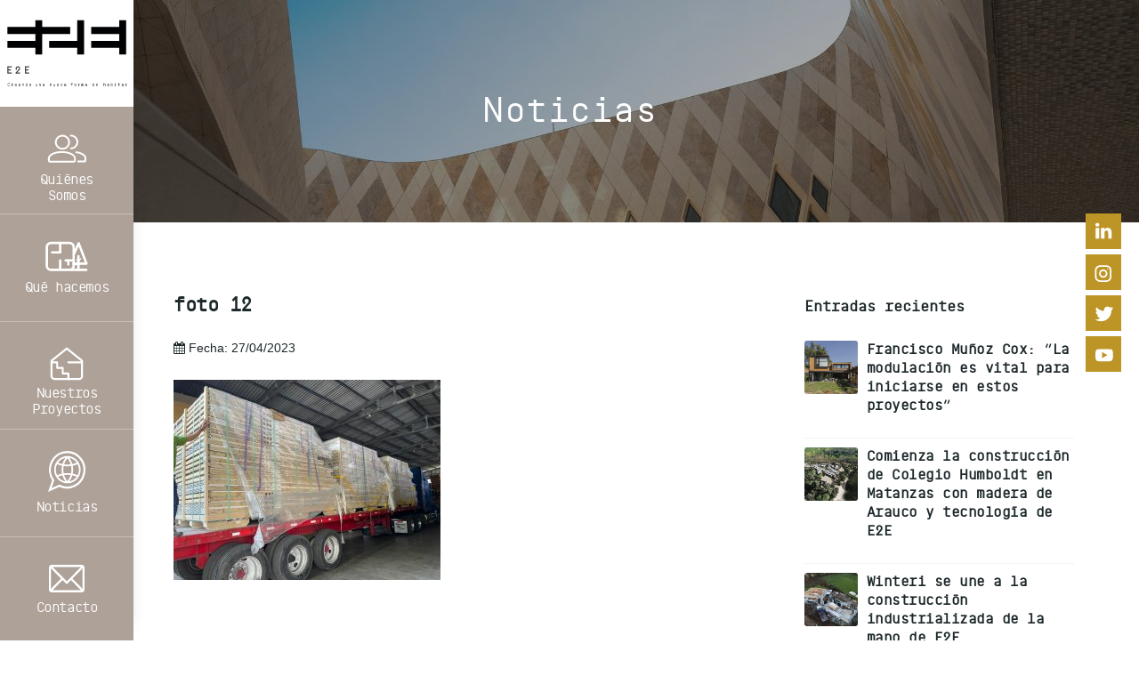

--- FILE ---
content_type: text/html; charset=UTF-8
request_url: https://e2echile.com/viviendas-con-tecnologia-e2e-cruzan-las-fronteras-de-chile/foto-12/
body_size: 81172
content:
<!doctype html>
<html lang="es-CL">
<head>
<meta charset="UTF-8">
<meta name="viewport" content="width=device-width, initial-scale=1">
<link rel="profile" href="https://gmpg.org/xfn/11">

<link rel="stylesheet" type="text/css" href="https://e2echile.com/wp-content/themes/themebosscore/style.css">
<link rel="stylesheet" media="all" href="https://e2echile.com/wp-content/themes/themebosscore/css/layout.css?ver=1.1.9">
<!-- <link rel="shortcut icon" href="< ?php bloginfo('template_url')?>/img/favicom.png"> -->
<!-- <rel="apple-touch-icon" href="images/template/engage.png"/> -->

<link rel="apple-touch-icon" sizes="57x57" href="https://e2echile.com/wp-content/themes/themebosscore/img/favicom/apple-icon-57x57.png">
<link rel="apple-touch-icon" sizes="60x60" href="https://e2echile.com/wp-content/themes/themebosscore/img/favicom/apple-icon-60x60.png">
<link rel="apple-touch-icon" sizes="72x72" href="https://e2echile.com/wp-content/themes/themebosscore/img/favicom/apple-icon-72x72.png">
<link rel="apple-touch-icon" sizes="76x76" href="https://e2echile.com/wp-content/themes/themebosscore/img/favicom/apple-icon-76x76.png">
<link rel="apple-touch-icon" sizes="114x114" href="https://e2echile.com/wp-content/themes/themebosscore/img/favicom/apple-icon-114x114.png">
<link rel="apple-touch-icon" sizes="120x120" href="https://e2echile.com/wp-content/themes/themebosscore/img/favicom/apple-icon-120x120.png">
<link rel="apple-touch-icon" sizes="144x144" href="https://e2echile.com/wp-content/themes/themebosscore/img/favicom/apple-icon-144x144.png">
<link rel="apple-touch-icon" sizes="152x152" href="https://e2echile.com/wp-content/themes/themebosscore/img/favicom/apple-icon-152x152.png">
<link rel="apple-touch-icon" sizes="180x180" href="https://e2echile.com/wp-content/themes/themebosscore/img/favicom/apple-icon-180x180.png">
<link rel="icon" type="image/png" sizes="192x192"  href="https://e2echile.com/wp-content/themes/themebosscore/img/favicom/android-icon-192x192.png">
<link rel="icon" type="image/png" sizes="32x32" href="https://e2echile.com/wp-content/themes/themebosscore/img/favicom/favicon-32x32.png">
<link rel="icon" type="image/png" sizes="96x96" href="https://e2echile.com/wp-content/themes/themebosscore/img/favicom/favicon-96x96.png">
<link rel="icon" type="image/png" sizes="16x16" href="https://e2echile.com/wp-content/themes/themebosscore/img/favicom/favicon-16x16.png">
<link rel="manifest" href="/manifest.json">
<meta name="msapplication-TileColor" content="#ffffff">
<meta name="msapplication-TileImage" content="https://e2echile.com/wp-content/themes/themebosscore/img/favicom/ms-icon-144x144.png">
<meta name="theme-color" content="#ffffff">

<link rel="stylesheet" href="https://e2echile.com/wp-content/themes/themebosscore/css/swiper.css">
<link rel="stylesheet" href="https://e2echile.com/wp-content/themes/themebosscore/css/animate.css">
<script src="https://e2echile.com/wp-content/themes/themebosscore/js/html5.js"></script>

<script src="https://e2echile.com/wp-content/themes/themebosscore/js/jquery-1.10.1.min.js"></script>
<!-- <script src="https://cdnjs.cloudflare.com/ajax/libs/jquery/2.1.3/jquery.min.js"></script> -->
<script src="https://e2echile.com/wp-content/themes/themebosscore//js/jquery.min.js"></script>

<!--<script src="< ?php bloginfo('template_url')?>/js/index.js"></script>-->
<script src="https://e2echile.com/wp-content/themes/themebosscore/js/swiper.min.js"></script>
<!-- <script src="/js/global.js"></script> -->

<link href="https://allfont.es/allfont.css?fonts=comic-sans-ms" rel="stylesheet" type="text/css" />
<script type="text/javascript" src="https://e2echile.com/wp-content/themes/themebosscore/js/lightbox-plus-jquery.min.js"></script>
<link rel="stylesheet" href="https://e2echile.com/wp-content/themes/themebosscore/css/lightbox.css">

<!--Icomos Ionic ( https://ionic.io/ionicons )-->
<script type="module" src="https://unpkg.com/ionicons@5.5.2/dist/ionicons/ionicons.esm.js"></script>
<script nomodule src="https://unpkg.com/ionicons@5.5.2/dist/ionicons/ionicons.js"></script>
<link rel='stylesheet' href='https://cdnjs.cloudflare.com/ajax/libs/ionicons/2.0.1/css/ionicons.min.css'>

<!-- Font-Awesome New -->
<script src="https://kit.fontawesome.com/2593c4e2e9.js" crossorigin="anonymous"></script>
<link rel='stylesheet prefetch' href='https://maxcdn.bootstrapcdn.com/font-awesome/4.3.0/css/font-awesome.min.css'>

<!-- boxicons -->
<link href='https://cdn.jsdelivr.net/npm/boxicons@2.0.5/css/boxicons.min.css' rel='stylesheet'>
<!--*****aos Animate scroll*******--->
<link href="https://e2echile.com/wp-content/themes/themebosscore/css/aos/aos.css" rel="stylesheet">
<script src="https://e2echile.com/wp-content/themes/themebosscore/js/aos/aos.js"></script>

<!--HABILITAR BOOTSTRAPS-->
<link rel="stylesheet" href="https://maxcdn.bootstrapcdn.com/bootstrap/4.5.0/css/bootstrap.min.css">
<!--<script src="https://ajax.googleapis.com/ajax/libs/jquery/3.5.1/jquery.min.js"></script>-->
<script src="https://cdnjs.cloudflare.com/ajax/libs/popper.js/1.16.0/umd/popper.min.js"></script>
<script src="https://maxcdn.bootstrapcdn.com/bootstrap/4.5.0/js/bootstrap.min.js"></script>
<!--/***************************/-->

<link rel="preconnect" href="https://fonts.googleapis.com">
<link rel="preconnect" href="https://fonts.gstatic.com" crossorigin>
<link href="https://fonts.googleapis.com/css2?family=Raleway:wght@100;200;300;400;500;600;700;800;900&display=swap" rel="stylesheet">


<!--hamburgers-->
<link rel="stylesheet" href="https://e2echile.com/wp-content/themes/themebosscore/css/hamburgers.css">

<!--Style And Js OWL Bootstrap-->
<link rel='stylesheet' href='https://e2echile.com/wp-content/themes/themebosscore/css/owl/owl.carousel.min.css'>
<link rel='stylesheet' href='https://e2echile.com/wp-content/themes/themebosscore/css/owl/owl.theme.default.min.css'>



<!-- Global site tag (gtag.js) - Google Analytics -->
<script async src="https://www.googletagmanager.com/gtag/js?id=UA-157295299-1"></script>
<script>
  window.dataLayer = window.dataLayer || [];
  function gtag(){dataLayer.push(arguments);}
  gtag('js', new Date());

  gtag('config', 'UA-157295299-1');
</script>





<!--JS OWL Bootstrap-->
<script src='https://e2echile.com/wp-content/themes/themebosscore/js/owl/owl.carousel.min.js'></script>
<title>foto 12 &#8211; E2E &#8211; Creando una nueva forma de habitar</title>
<meta name='robots' content='max-image-preview:large' />
<link rel="alternate" type="application/rss+xml" title="E2E - Creando una nueva forma de habitar &raquo; Feed" href="https://e2echile.com/feed/" />
<link rel="alternate" type="application/rss+xml" title="E2E - Creando una nueva forma de habitar &raquo; Feed de comentarios" href="https://e2echile.com/comments/feed/" />
<link rel="alternate" type="application/rss+xml" title="E2E - Creando una nueva forma de habitar &raquo; foto 12 Feed de comentarios" href="https://e2echile.com/viviendas-con-tecnologia-e2e-cruzan-las-fronteras-de-chile/foto-12/feed/" />
<link rel="alternate" title="oEmbed (JSON)" type="application/json+oembed" href="https://e2echile.com/wp-json/oembed/1.0/embed?url=https%3A%2F%2Fe2echile.com%2Fviviendas-con-tecnologia-e2e-cruzan-las-fronteras-de-chile%2Ffoto-12%2F" />
<link rel="alternate" title="oEmbed (XML)" type="text/xml+oembed" href="https://e2echile.com/wp-json/oembed/1.0/embed?url=https%3A%2F%2Fe2echile.com%2Fviviendas-con-tecnologia-e2e-cruzan-las-fronteras-de-chile%2Ffoto-12%2F&#038;format=xml" />
<style id='wp-img-auto-sizes-contain-inline-css'>
img:is([sizes=auto i],[sizes^="auto," i]){contain-intrinsic-size:3000px 1500px}
/*# sourceURL=wp-img-auto-sizes-contain-inline-css */
</style>
<link rel='stylesheet' id='dashicons-css' href='https://e2echile.com/wp-includes/css/dashicons.min.css?ver=6.9' media='all' />
<link rel='stylesheet' id='menu-icons-extra-css' href='https://e2echile.com/wp-content/plugins/menu-icons/css/extra.min.css?ver=0.13.18' media='all' />
<style id='wp-emoji-styles-inline-css'>

	img.wp-smiley, img.emoji {
		display: inline !important;
		border: none !important;
		box-shadow: none !important;
		height: 1em !important;
		width: 1em !important;
		margin: 0 0.07em !important;
		vertical-align: -0.1em !important;
		background: none !important;
		padding: 0 !important;
	}
/*# sourceURL=wp-emoji-styles-inline-css */
</style>
<style id='wp-block-library-inline-css'>
:root{--wp-block-synced-color:#7a00df;--wp-block-synced-color--rgb:122,0,223;--wp-bound-block-color:var(--wp-block-synced-color);--wp-editor-canvas-background:#ddd;--wp-admin-theme-color:#007cba;--wp-admin-theme-color--rgb:0,124,186;--wp-admin-theme-color-darker-10:#006ba1;--wp-admin-theme-color-darker-10--rgb:0,107,160.5;--wp-admin-theme-color-darker-20:#005a87;--wp-admin-theme-color-darker-20--rgb:0,90,135;--wp-admin-border-width-focus:2px}@media (min-resolution:192dpi){:root{--wp-admin-border-width-focus:1.5px}}.wp-element-button{cursor:pointer}:root .has-very-light-gray-background-color{background-color:#eee}:root .has-very-dark-gray-background-color{background-color:#313131}:root .has-very-light-gray-color{color:#eee}:root .has-very-dark-gray-color{color:#313131}:root .has-vivid-green-cyan-to-vivid-cyan-blue-gradient-background{background:linear-gradient(135deg,#00d084,#0693e3)}:root .has-purple-crush-gradient-background{background:linear-gradient(135deg,#34e2e4,#4721fb 50%,#ab1dfe)}:root .has-hazy-dawn-gradient-background{background:linear-gradient(135deg,#faaca8,#dad0ec)}:root .has-subdued-olive-gradient-background{background:linear-gradient(135deg,#fafae1,#67a671)}:root .has-atomic-cream-gradient-background{background:linear-gradient(135deg,#fdd79a,#004a59)}:root .has-nightshade-gradient-background{background:linear-gradient(135deg,#330968,#31cdcf)}:root .has-midnight-gradient-background{background:linear-gradient(135deg,#020381,#2874fc)}:root{--wp--preset--font-size--normal:16px;--wp--preset--font-size--huge:42px}.has-regular-font-size{font-size:1em}.has-larger-font-size{font-size:2.625em}.has-normal-font-size{font-size:var(--wp--preset--font-size--normal)}.has-huge-font-size{font-size:var(--wp--preset--font-size--huge)}.has-text-align-center{text-align:center}.has-text-align-left{text-align:left}.has-text-align-right{text-align:right}.has-fit-text{white-space:nowrap!important}#end-resizable-editor-section{display:none}.aligncenter{clear:both}.items-justified-left{justify-content:flex-start}.items-justified-center{justify-content:center}.items-justified-right{justify-content:flex-end}.items-justified-space-between{justify-content:space-between}.screen-reader-text{border:0;clip-path:inset(50%);height:1px;margin:-1px;overflow:hidden;padding:0;position:absolute;width:1px;word-wrap:normal!important}.screen-reader-text:focus{background-color:#ddd;clip-path:none;color:#444;display:block;font-size:1em;height:auto;left:5px;line-height:normal;padding:15px 23px 14px;text-decoration:none;top:5px;width:auto;z-index:100000}html :where(.has-border-color){border-style:solid}html :where([style*=border-top-color]){border-top-style:solid}html :where([style*=border-right-color]){border-right-style:solid}html :where([style*=border-bottom-color]){border-bottom-style:solid}html :where([style*=border-left-color]){border-left-style:solid}html :where([style*=border-width]){border-style:solid}html :where([style*=border-top-width]){border-top-style:solid}html :where([style*=border-right-width]){border-right-style:solid}html :where([style*=border-bottom-width]){border-bottom-style:solid}html :where([style*=border-left-width]){border-left-style:solid}html :where(img[class*=wp-image-]){height:auto;max-width:100%}:where(figure){margin:0 0 1em}html :where(.is-position-sticky){--wp-admin--admin-bar--position-offset:var(--wp-admin--admin-bar--height,0px)}@media screen and (max-width:600px){html :where(.is-position-sticky){--wp-admin--admin-bar--position-offset:0px}}

/*# sourceURL=wp-block-library-inline-css */
</style><style id='global-styles-inline-css'>
:root{--wp--preset--aspect-ratio--square: 1;--wp--preset--aspect-ratio--4-3: 4/3;--wp--preset--aspect-ratio--3-4: 3/4;--wp--preset--aspect-ratio--3-2: 3/2;--wp--preset--aspect-ratio--2-3: 2/3;--wp--preset--aspect-ratio--16-9: 16/9;--wp--preset--aspect-ratio--9-16: 9/16;--wp--preset--color--black: #000000;--wp--preset--color--cyan-bluish-gray: #abb8c3;--wp--preset--color--white: #ffffff;--wp--preset--color--pale-pink: #f78da7;--wp--preset--color--vivid-red: #cf2e2e;--wp--preset--color--luminous-vivid-orange: #ff6900;--wp--preset--color--luminous-vivid-amber: #fcb900;--wp--preset--color--light-green-cyan: #7bdcb5;--wp--preset--color--vivid-green-cyan: #00d084;--wp--preset--color--pale-cyan-blue: #8ed1fc;--wp--preset--color--vivid-cyan-blue: #0693e3;--wp--preset--color--vivid-purple: #9b51e0;--wp--preset--gradient--vivid-cyan-blue-to-vivid-purple: linear-gradient(135deg,rgb(6,147,227) 0%,rgb(155,81,224) 100%);--wp--preset--gradient--light-green-cyan-to-vivid-green-cyan: linear-gradient(135deg,rgb(122,220,180) 0%,rgb(0,208,130) 100%);--wp--preset--gradient--luminous-vivid-amber-to-luminous-vivid-orange: linear-gradient(135deg,rgb(252,185,0) 0%,rgb(255,105,0) 100%);--wp--preset--gradient--luminous-vivid-orange-to-vivid-red: linear-gradient(135deg,rgb(255,105,0) 0%,rgb(207,46,46) 100%);--wp--preset--gradient--very-light-gray-to-cyan-bluish-gray: linear-gradient(135deg,rgb(238,238,238) 0%,rgb(169,184,195) 100%);--wp--preset--gradient--cool-to-warm-spectrum: linear-gradient(135deg,rgb(74,234,220) 0%,rgb(151,120,209) 20%,rgb(207,42,186) 40%,rgb(238,44,130) 60%,rgb(251,105,98) 80%,rgb(254,248,76) 100%);--wp--preset--gradient--blush-light-purple: linear-gradient(135deg,rgb(255,206,236) 0%,rgb(152,150,240) 100%);--wp--preset--gradient--blush-bordeaux: linear-gradient(135deg,rgb(254,205,165) 0%,rgb(254,45,45) 50%,rgb(107,0,62) 100%);--wp--preset--gradient--luminous-dusk: linear-gradient(135deg,rgb(255,203,112) 0%,rgb(199,81,192) 50%,rgb(65,88,208) 100%);--wp--preset--gradient--pale-ocean: linear-gradient(135deg,rgb(255,245,203) 0%,rgb(182,227,212) 50%,rgb(51,167,181) 100%);--wp--preset--gradient--electric-grass: linear-gradient(135deg,rgb(202,248,128) 0%,rgb(113,206,126) 100%);--wp--preset--gradient--midnight: linear-gradient(135deg,rgb(2,3,129) 0%,rgb(40,116,252) 100%);--wp--preset--font-size--small: 13px;--wp--preset--font-size--medium: 20px;--wp--preset--font-size--large: 36px;--wp--preset--font-size--x-large: 42px;--wp--preset--spacing--20: 0.44rem;--wp--preset--spacing--30: 0.67rem;--wp--preset--spacing--40: 1rem;--wp--preset--spacing--50: 1.5rem;--wp--preset--spacing--60: 2.25rem;--wp--preset--spacing--70: 3.38rem;--wp--preset--spacing--80: 5.06rem;--wp--preset--shadow--natural: 6px 6px 9px rgba(0, 0, 0, 0.2);--wp--preset--shadow--deep: 12px 12px 50px rgba(0, 0, 0, 0.4);--wp--preset--shadow--sharp: 6px 6px 0px rgba(0, 0, 0, 0.2);--wp--preset--shadow--outlined: 6px 6px 0px -3px rgb(255, 255, 255), 6px 6px rgb(0, 0, 0);--wp--preset--shadow--crisp: 6px 6px 0px rgb(0, 0, 0);}:where(.is-layout-flex){gap: 0.5em;}:where(.is-layout-grid){gap: 0.5em;}body .is-layout-flex{display: flex;}.is-layout-flex{flex-wrap: wrap;align-items: center;}.is-layout-flex > :is(*, div){margin: 0;}body .is-layout-grid{display: grid;}.is-layout-grid > :is(*, div){margin: 0;}:where(.wp-block-columns.is-layout-flex){gap: 2em;}:where(.wp-block-columns.is-layout-grid){gap: 2em;}:where(.wp-block-post-template.is-layout-flex){gap: 1.25em;}:where(.wp-block-post-template.is-layout-grid){gap: 1.25em;}.has-black-color{color: var(--wp--preset--color--black) !important;}.has-cyan-bluish-gray-color{color: var(--wp--preset--color--cyan-bluish-gray) !important;}.has-white-color{color: var(--wp--preset--color--white) !important;}.has-pale-pink-color{color: var(--wp--preset--color--pale-pink) !important;}.has-vivid-red-color{color: var(--wp--preset--color--vivid-red) !important;}.has-luminous-vivid-orange-color{color: var(--wp--preset--color--luminous-vivid-orange) !important;}.has-luminous-vivid-amber-color{color: var(--wp--preset--color--luminous-vivid-amber) !important;}.has-light-green-cyan-color{color: var(--wp--preset--color--light-green-cyan) !important;}.has-vivid-green-cyan-color{color: var(--wp--preset--color--vivid-green-cyan) !important;}.has-pale-cyan-blue-color{color: var(--wp--preset--color--pale-cyan-blue) !important;}.has-vivid-cyan-blue-color{color: var(--wp--preset--color--vivid-cyan-blue) !important;}.has-vivid-purple-color{color: var(--wp--preset--color--vivid-purple) !important;}.has-black-background-color{background-color: var(--wp--preset--color--black) !important;}.has-cyan-bluish-gray-background-color{background-color: var(--wp--preset--color--cyan-bluish-gray) !important;}.has-white-background-color{background-color: var(--wp--preset--color--white) !important;}.has-pale-pink-background-color{background-color: var(--wp--preset--color--pale-pink) !important;}.has-vivid-red-background-color{background-color: var(--wp--preset--color--vivid-red) !important;}.has-luminous-vivid-orange-background-color{background-color: var(--wp--preset--color--luminous-vivid-orange) !important;}.has-luminous-vivid-amber-background-color{background-color: var(--wp--preset--color--luminous-vivid-amber) !important;}.has-light-green-cyan-background-color{background-color: var(--wp--preset--color--light-green-cyan) !important;}.has-vivid-green-cyan-background-color{background-color: var(--wp--preset--color--vivid-green-cyan) !important;}.has-pale-cyan-blue-background-color{background-color: var(--wp--preset--color--pale-cyan-blue) !important;}.has-vivid-cyan-blue-background-color{background-color: var(--wp--preset--color--vivid-cyan-blue) !important;}.has-vivid-purple-background-color{background-color: var(--wp--preset--color--vivid-purple) !important;}.has-black-border-color{border-color: var(--wp--preset--color--black) !important;}.has-cyan-bluish-gray-border-color{border-color: var(--wp--preset--color--cyan-bluish-gray) !important;}.has-white-border-color{border-color: var(--wp--preset--color--white) !important;}.has-pale-pink-border-color{border-color: var(--wp--preset--color--pale-pink) !important;}.has-vivid-red-border-color{border-color: var(--wp--preset--color--vivid-red) !important;}.has-luminous-vivid-orange-border-color{border-color: var(--wp--preset--color--luminous-vivid-orange) !important;}.has-luminous-vivid-amber-border-color{border-color: var(--wp--preset--color--luminous-vivid-amber) !important;}.has-light-green-cyan-border-color{border-color: var(--wp--preset--color--light-green-cyan) !important;}.has-vivid-green-cyan-border-color{border-color: var(--wp--preset--color--vivid-green-cyan) !important;}.has-pale-cyan-blue-border-color{border-color: var(--wp--preset--color--pale-cyan-blue) !important;}.has-vivid-cyan-blue-border-color{border-color: var(--wp--preset--color--vivid-cyan-blue) !important;}.has-vivid-purple-border-color{border-color: var(--wp--preset--color--vivid-purple) !important;}.has-vivid-cyan-blue-to-vivid-purple-gradient-background{background: var(--wp--preset--gradient--vivid-cyan-blue-to-vivid-purple) !important;}.has-light-green-cyan-to-vivid-green-cyan-gradient-background{background: var(--wp--preset--gradient--light-green-cyan-to-vivid-green-cyan) !important;}.has-luminous-vivid-amber-to-luminous-vivid-orange-gradient-background{background: var(--wp--preset--gradient--luminous-vivid-amber-to-luminous-vivid-orange) !important;}.has-luminous-vivid-orange-to-vivid-red-gradient-background{background: var(--wp--preset--gradient--luminous-vivid-orange-to-vivid-red) !important;}.has-very-light-gray-to-cyan-bluish-gray-gradient-background{background: var(--wp--preset--gradient--very-light-gray-to-cyan-bluish-gray) !important;}.has-cool-to-warm-spectrum-gradient-background{background: var(--wp--preset--gradient--cool-to-warm-spectrum) !important;}.has-blush-light-purple-gradient-background{background: var(--wp--preset--gradient--blush-light-purple) !important;}.has-blush-bordeaux-gradient-background{background: var(--wp--preset--gradient--blush-bordeaux) !important;}.has-luminous-dusk-gradient-background{background: var(--wp--preset--gradient--luminous-dusk) !important;}.has-pale-ocean-gradient-background{background: var(--wp--preset--gradient--pale-ocean) !important;}.has-electric-grass-gradient-background{background: var(--wp--preset--gradient--electric-grass) !important;}.has-midnight-gradient-background{background: var(--wp--preset--gradient--midnight) !important;}.has-small-font-size{font-size: var(--wp--preset--font-size--small) !important;}.has-medium-font-size{font-size: var(--wp--preset--font-size--medium) !important;}.has-large-font-size{font-size: var(--wp--preset--font-size--large) !important;}.has-x-large-font-size{font-size: var(--wp--preset--font-size--x-large) !important;}
/*# sourceURL=global-styles-inline-css */
</style>

<style id='classic-theme-styles-inline-css'>
/*! This file is auto-generated */
.wp-block-button__link{color:#fff;background-color:#32373c;border-radius:9999px;box-shadow:none;text-decoration:none;padding:calc(.667em + 2px) calc(1.333em + 2px);font-size:1.125em}.wp-block-file__button{background:#32373c;color:#fff;text-decoration:none}
/*# sourceURL=/wp-includes/css/classic-themes.min.css */
</style>
<link rel='stylesheet' id='contact-form-7-css' href='https://e2echile.com/wp-content/plugins/contact-form-7/includes/css/styles.css?ver=6.1' media='all' />
<link rel='stylesheet' id='themebosscore-style-css' href='https://e2echile.com/wp-content/themes/themebosscore/style.css?ver=1.0.0' media='all' />
<link rel='stylesheet' id='wp-pagenavi-css' href='https://e2echile.com/wp-content/plugins/wp-pagenavi/pagenavi-css.css?ver=2.70' media='all' />
<script src="https://e2echile.com/wp-includes/js/jquery/jquery.min.js?ver=3.7.1" id="jquery-core-js"></script>
<script src="https://e2echile.com/wp-includes/js/jquery/jquery-migrate.min.js?ver=3.4.1" id="jquery-migrate-js"></script>
<link rel="https://api.w.org/" href="https://e2echile.com/wp-json/" /><link rel="alternate" title="JSON" type="application/json" href="https://e2echile.com/wp-json/wp/v2/media/1982" /><link rel="EditURI" type="application/rsd+xml" title="RSD" href="https://e2echile.com/xmlrpc.php?rsd" />
<meta name="generator" content="WordPress 6.9" />
<link rel="canonical" href="https://e2echile.com/viviendas-con-tecnologia-e2e-cruzan-las-fronteras-de-chile/foto-12/" />
<link rel='shortlink' href='https://e2echile.com/?p=1982' />
		<script>
			document.documentElement.className = document.documentElement.className.replace('no-js', 'js');
		</script>
				<style>
			.no-js img.lazyload {
				display: none;
			}

			figure.wp-block-image img.lazyloading {
				min-width: 150px;
			}

			.lazyload,
			.lazyloading {
				--smush-placeholder-width: 100px;
				--smush-placeholder-aspect-ratio: 1/1;
				width: var(--smush-placeholder-width) !important;
				aspect-ratio: var(--smush-placeholder-aspect-ratio) !important;
			}

						.lazyload, .lazyloading {
				opacity: 0;
			}

			.lazyloaded {
				opacity: 1;
				transition: opacity 400ms;
				transition-delay: 0ms;
			}

					</style>
		</head>

<body class="attachment wp-singular attachment-template-default single single-attachment postid-1982 attachmentid-1982 attachment-jpeg wp-theme-themebosscore no-sidebar">
<div id="page" class="site">
	<a class="skip-link screen-reader-text" href="#primary">Skip to content</a>

    
        <!--TopHeader-->
        <!-- <div class="topHeader">
            < ?php
                include(TEMPLATEPATH . '/include/top-header/top-header.php');
            ? >
        </div> -->

    
<!-- Redes sociales -->
<div class="boxsocial">
    <div class="socialRight">
        <div class="box">
                        <a href="https://www.linkedin.com/company/e2echile/" class="linkedin" target="_blank" title="linkedin">
                <img class="linkedin lazyload" data-src="https://e2echile.com/wp-content/themes/themebosscore/img/redes/linkedin.svg" alt="Linkedin" src="[data-uri]">
            </a>
             

                        <a href="https://www.instagram.com/e2e_chile/" class="instagram" target="_blank" title="Instagram">
                <img class="instagram lazyload" data-src="https://e2echile.com/wp-content/themes/themebosscore/img/redes/instagram.svg" alt="Instagram" src="[data-uri]">
            </a>
             
                        <a href="https://twitter.com/ChileE2e" class="twitter" target="_blank" title="Facebook">
                <img class="twitter lazyload" data-src="https://e2echile.com/wp-content/themes/themebosscore/img/redes/twitter.svg" alt="Facebook" src="[data-uri]">
            </a>
            

                        <a href="https://www.youtube.com/channel/UC85mBg7MdS93TMifD5mKy1Q?view_as=subscriber" class="youtube" target="_blank" title="youtube">
                <img class="youtube lazyload" data-src="https://e2echile.com/wp-content/themes/themebosscore/img/redes/youtube.svg" alt="youtube" src="[data-uri]">
            </a>
               
        </div>
    </div>
</div>
<!--Header-->


        
<header>
        <!-- logoMobile -->
        <div class="logoMobile">
                <a href="https://e2echile.com" title="">
                <img data-src="https://e2echile.com/wp-content/uploads/2017/10/e2e-logo.svg" alt=""  src="[data-uri]" class="lazyload">
        </a>
                </div>
        <!-- End logoMobile -->
   <div class="fixedmenu">
    <!--Logo-->
        <div class="animated fadeInDown logo animated2">
                            <a href="https://e2echile.com" title="">
                                        <img data-src="https://e2echile.com/wp-content/uploads/2017/10/e2e-logo.svg" alt=""  src="[data-uri]" class="lazyload">
                </a>
                    </div>

        <!--menuSideFirst---> 
            
        <!--Menus---> 
        

<div class="menuWp" >
    <!-- Logo -->
    <div class="logo-P">
                <a href="https://e2echile.com" title="">
                        <img data-src="https://e2echile.com/wp-content/uploads/2017/10/e2e-logo.svg" alt=""  src="[data-uri]" class="lazyload">
        </a>
            </div>

    <!-- Menu -->
    <div id="main-nav">
        <div class="menu-menu-principal-container"><ul id="menu-menu-principal" class="menu"><li id="menu-item-785" class="menu-item menu-item-type-post_type menu-item-object-page menu-item-785"><a href="https://e2echile.com/quienes-somos/" data-ps2id-api="true">Quiénes Somos</a></li>
<li id="menu-item-788" class="menu-item menu-item-type-custom menu-item-object-custom menu-item-788"><a href="/#hacemos" data-ps2id-api="true">Qué hacemos</a></li>
<li id="menu-item-790" class="menu-item menu-item-type-custom menu-item-object-custom menu-item-has-children menu-item-790"><a href="/#proyectos" data-ps2id-api="true">Nuestros Proyectos</a>
<ul class="sub-menu">
	<li id="menu-item-937" class="menu-item menu-item-type-post_type menu-item-object-page menu-item-937"><a href="https://e2echile.com/proyectos-estandar/" data-ps2id-api="true">Proyectos Estándar</a></li>
	<li id="menu-item-981" class="menu-item menu-item-type-post_type menu-item-object-page menu-item-981"><a href="https://e2echile.com/proyectos-inmobiliarios/" data-ps2id-api="true">Proyectos Inmobiliarios</a></li>
	<li id="menu-item-968" class="menu-item menu-item-type-post_type menu-item-object-page menu-item-968"><a href="https://e2echile.com/otros-proyectos/" data-ps2id-api="true">Otros Proyectos</a></li>
	<li id="menu-item-1893" class="menu-item menu-item-type-post_type menu-item-object-page menu-item-1893"><a href="https://e2echile.com/catalogo/" data-ps2id-api="true">Catálogo</a></li>
</ul>
</li>
<li id="menu-item-789" class="menu-item menu-item-type-custom menu-item-object-custom menu-item-789"><a href="/#noticias" data-ps2id-api="true">Noticias</a></li>
<li id="menu-item-778" class="menu-item menu-item-type-post_type menu-item-object-page menu-item-778"><a href="https://e2echile.com/contacto/" data-ps2id-api="true">Contacto</a></li>
<li id="menu-item-1897" class="menu-item menu-item-type-post_type menu-item-object-page menu-item-1897"><a href="https://e2echile.com/catalogo/" data-ps2id-api="true">Catálogo</a></li>
</ul></div>    </div>
</div>


<script>
    jQuery(function($) {
    // Menu scroll
    var root = $('html, body');
    $('.menuWp a').click(function(e) {
        root.animate({
            scrollTop: $( $.attr(this, 'href') ).offset().top - 80
        }, 1000);
         e.preventDefault();
        });
    });

</script>


<!-- 01 Pinta color menu solo en el home	 -->


<!-- 02 Pinta menu especifico fuera del home pagina noticias -->
      <style>
          #menu-item-616 a{
              color: #8ebb1a!important;

          }
      </style>
    

<!-- // -->


 


<style>
.menuWp{
    width: 150px; /* -- */
    height:100vh;
    display: inherit;
    float: left;
}
.menuWp #main-nav      {
    margin: 0px 0px 0px 0px;
}
.menuWp #main-nav ul   {
    margin: 0; 
    padding: 0; 
    width: 100%;
    float:left;
    height:100vh!important;
    /* height: calc(100vh - 100px)!important;   */
}

.menuWp #main-nav li   {
    width: 100%;
    /* height: 20%!important; */
    /* display: block; */
    /* float: left; */

    margin: 0; 
    padding: 0; 
    position: relative; 
    text-decoration: none;
    list-style: none;
    /* border-top: 1px solid #F1F1F1; */
    border-bottom: 1px solid rgba(255, 255, 255, .3);
    /* height: 20%!important; */
}
.menuWp #main-nav li a {
    width: 100%;
    /* height: calc(20vh - 100px)!important;  */
    height: 16.66vh!important; 
    display: block;
    color: #fff;
    line-height: 30px;
    padding: 0 5px;
    text-decoration: none;
    list-style: none;
}
.menuWp #main-nav .current-menu-item a, #main-nav .current_page_item a, #main-nav a:hover {
    /*color:darkorange;*/
    /*background: #ccc;*/
}  
.menuWp .dashicons-arrow-right-alt2 {
    float: right;
    padding-top: 13px;
    box-sizing: content-box;
}

/* ADICIONAL ESTILOS PARA MENU DESPLEGABLE */
.menuWp #main-nav ul ul {
        display: none; /* Important */
        position: absolute;
        top: 0px; /*******/
        left: 149px;
        width: 230px; /*Ancho desplegable*/
        z-index: -7!important;
        height:inherit!important;
        /* background: red; */
}
.menuWp #main-nav ul ul ul {
        border-top: none;
}
.menuWp #main-nav ul ul li { 
    float: none; 
    width: 230px; /*Ancho desplegable*/
    background: #bd9527; /*Color*/
    padding-top: 5px;
    height: 40px;
    transition: ease-in-out 0.5s;
    padding-left: 14px;
}
.menuWp #main-nav ul ul li:hover  {
    background-color: #d0a42d;
    transition: ease-in-out 0.5s;
}
.menuWp #main-nav ul ul li a {
    font-size: 17px;
  
        
}
.menuWp #main-nav ul li:hover > ul {
        display: block; /* mostrar submenú cuando el ratón pase 
 por encima del menú principal */
}
.menuWp #main-nav ul ul li ul {
        left: 180px; /*  esto debe coincidir con el ancho del menú 
 de arriba -- width + padding + borders */
        top: 0; /* esto asegura que el submenú comience 
 en consonancia con el menú superior */
}
@media screen and (max-width: 800px) {
    .menuWp{
        display: none;
    }
}
</style>



<script type="text/javascript">
    jQuery(document).ready(function($){
        // Get current url
        // Select an a element that has the matching href and apply a class of 'active'. Also prepend a - to the content of the link
        var url = window.location.href;
        $('.menu a[href="'+url+'"]').addClass('current_page_item');
    });
</script>
<script>

var url = window.location.href;

// Will only work if string in href matches with location
$('.menu a[href="'+ url +'"]').addClass('active');

// Will also work for relative and absolute hrefs
$('.menu a').filter(function() {
    return this.href == url;
}).addClass('better-active');
</script>



 
    
    </div>
    <!-- Menu responsive -->
<div   class="menuWpM">
    <a class="toggleMenu" href="#" id="btn-menu2">
     <span class="fa fa-bars"></span>
    </a>
    <div class="test"><ul id="menu-menu-mobile" class="nav"><li id="menu-item-998" class="menu-item menu-item-type-custom menu-item-object-custom menu-item-home menu-item-998"><a href="https://e2echile.com/" data-ps2id-api="true">Inicio</a></li>
<li id="menu-item-989" class="menu-item menu-item-type-post_type menu-item-object-page menu-item-989"><a href="https://e2echile.com/quienes-somos/" data-ps2id-api="true">Quiénes Somos</a></li>
<li id="menu-item-928" class="menu-item menu-item-type-custom menu-item-object-custom menu-item-928"><a href="/#hacemos-m" data-ps2id-api="true">Qué hacemos</a></li>
<li id="menu-item-1031" class="menu-item menu-item-type-post_type menu-item-object-page menu-item-has-children menu-item-1031"><a href="https://e2echile.com/proyectos-all/" data-ps2id-api="true"><span>Proyectos</span><i class="_mi _after dashicons dashicons-arrow-down-alt2" aria-hidden="true"></i></a>
<ul class="sub-menu">
	<li id="menu-item-993" class="menu-item menu-item-type-post_type menu-item-object-page menu-item-993"><a href="https://e2echile.com/proyectos-estandar/" data-ps2id-api="true">Proyectos Estándar</a></li>
	<li id="menu-item-991" class="menu-item menu-item-type-post_type menu-item-object-page menu-item-991"><a href="https://e2echile.com/proyectos-inmobiliarios/" data-ps2id-api="true">Proyectos Inmobiliarios</a></li>
	<li id="menu-item-992" class="menu-item menu-item-type-post_type menu-item-object-page menu-item-992"><a href="https://e2echile.com/otros-proyectos/" data-ps2id-api="true">Otros Proyectos</a></li>
	<li id="menu-item-1896" class="menu-item menu-item-type-post_type menu-item-object-page menu-item-1896"><a href="https://e2echile.com/catalogo/" data-ps2id-api="true">Catálogo</a></li>
</ul>
</li>
<li id="menu-item-995" class="menu-item menu-item-type-custom menu-item-object-custom menu-item-995"><a href="/#noticias-m" data-ps2id-api="true">Noticias</a></li>
<li id="menu-item-996" class="menu-item menu-item-type-post_type menu-item-object-page menu-item-996"><a href="https://e2echile.com/contacto/" data-ps2id-api="true">Contacto</a></li>
</ul></div></div>



<!-- Inserta muchoe li -->
 <script>
    // const listaDeCompras = document.querySelector('.test');
    // const comida = ["caja-1"," caja-3","caja-3"]
    //  comida.forEach((item) => {
    // 	const li = document.createElement('id'); 
    // 	li.textContent = item;
    // 	listaDeCompras.appendChild(li);
    //  })
 </script>



<!--******************************-->
<!--***** inserta logo y Redes *****-->
<!--******************************-->

<!-- Post type -->
<!-- End post type -->

<script>
const productStyle = document.querySelectorAll('.test');
    productStyle.forEach( productStyle => {

        //01 logo
        const imagen = document.createElement('img'); //a, p, h1, div, img
        productStyle.insertBefore(imagen, productStyle.children[0]); //Inserte al principio
        imagen.classList.add('logoMenu'); //Crea clase
        imagen.src = 'https://e2echile.com/wp-content/uploads/2017/10/e2e-logo-w.svg';


        //02  Redes Crea el elemento
        const cajaredes = document.createElement('div'); //a, p, h1, div, img
        const texto = document.createElement('div'); //a, p, h1, div, img
        const redes = document.createElement('div'); 
        const enlace1 = document.createElement('a');
        const enlace2 = document.createElement('a');
        const enlace3 = document.createElement('a');
        const enlace4 = document.createElement('a');
        const enlace5 = document.createElement('a');
        const ico1 = document.createElement('img');
        const ico2 = document.createElement('img');
        const ico3 = document.createElement('img');
        const ico4 = document.createElement('img');
        const ico5 = document.createElement('img');

        //Inserta
        productStyle.appendChild(cajaredes); //Inserta cajaredes dentro de .test
        cajaredes.appendChild(texto); //Inserta cajaredes dentro de .test
        cajaredes.appendChild(redes); //Inserta redes dentro de cajaredes
        //redes.appendChild(enlace1);
        redes.appendChild(enlace2);
        redes.appendChild(enlace3);
        redes.appendChild(enlace4);
        redes.appendChild(enlace5);
        enlace1.appendChild(ico1);
        enlace2.appendChild(ico2);
        enlace3.appendChild(ico3);
        enlace4.appendChild(ico4);
        enlace5.appendChild(ico5);
 
        //Da atributos
        enlace1.href = '';
        enlace2.href = 'https://www.instagram.com/e2e_chile/';
        enlace3.href = 'https://www.youtube.com/channel/UC85mBg7MdS93TMifD5mKy1Q?view_as=subscriber';
        enlace4.href = 'https://twitter.com/ChileE2e';
        enlace5.href = 'https://www.linkedin.com/company/e2echile/';
        enlace1.target = '_blank';
        enlace2.target = '_blank';
        enlace3.target = '_blank';
        enlace4.target = '_blank';
        enlace5.target = '_blank';
        ico1.src = 'https://e2echile.com/wp-content/themes/themebosscore/img/redes/facebook.svg';
        ico2.src = 'https://e2echile.com/wp-content/themes/themebosscore/img/redes/instagram.svg';
        ico3.src = 'https://e2echile.com/wp-content/themes/themebosscore/img/redes/youtube.svg';
        ico4.src = 'https://e2echile.com/wp-content/themes/themebosscore/img/redes/twitter.svg';
        ico5.src = 'https://e2echile.com/wp-content/themes/themebosscore/img/redes/linkedin.svg';
        texto.innerHTML  = 'Redes';

        //Añade una clase
        ico1.classList.add('facebook');
        ico2.classList.add('instagram');
        ico3.classList.add('youtube');
        ico4.classList.add('twitter');
        ico5.classList.add('linkedin');

        cajaredes.classList.add('contRedesM'); //Crea clase
        redes.classList.add('redes'); //Crea clase
        texto.classList.add('titulo'); //Crea clase


        //Adicionales
        //enlacered1.textContent = 'mi portafolio';
        //primero.innerHTML  = '<div class="box">Portafolio </div>';
        //productStyle.style.border= '12px solid red'
        //productStyle.id = "app";  //crea Id 
        //redes

 });
</script>
<!-- Php -->

<style>

.logoMenu {
    width: 200px;
    margin-top: 20px;
    padding: 0px 0px 0px 30px;
    float: left;
    position: absolute;

  
}
.logoMenu img{
    border: 2px solid red;
}


</style>

<!--*********************************-->
<!--***** Endinserta logo y más *****-->
<!--*********************************-->






<!-- Ocultar caja .test al presionar enlace con scroll -->
<script>
    $(document).ready(function(){
        $(".menu-item-928,.menu-item-990,.menu-item-995").click(function() {
            $(".test").css({'top':'-122%' });
            //$("#menu-menu-producto-1").css({'display':'none' });//Importante Desktop
            $("#menu-menu-mobile").css({'display':'none' });//Importante Mobile

            $(".toggleMenu span").removeClass('fa fa-times')
            .addClass('fa fa-bars').animate({color:'#8db51f'},200);
        });
    });
</script>



<!-- Ocultar caja a la mala -->
<script>
    // $('.menu-item-595').click(function() {
    //     location.reload();
    // });
</script>

<!-- Open Menu -->
<script>
    $(document).ready(function(){
        $("#btn-menu2").click(function() {
        if( $(".toggleMenu span").attr('class') =='fa fa-bars' ){
            $(".toggleMenu span").removeClass('fa fa-bars')
                .addClass('fa fa-times').animate({color:'#fff'},200);
            $(".test").css({'top':'0px'});
            //$(".fa-times").css({'top':'-20px'}); btn cerrar subir y bajar top
            
            }else{
            $(".toggleMenu span").removeClass('fa fa-times').addClass('fa fa-bars').animate({color:'#fff'},200);
            $(".test").css({'top':'-112%'});
            //$(".fa-bars").css({'top':'-9px'}); btn abrir subir y bajar top
         
            }
        });
    });
</script>



<style>
/* Menu contacto ocultar si no lo ocupoo en el  menu*/
#main-nav #menu-item-106 {
    display: none;
}
.menuWpM{
    display: none;
}
@media screen and (max-width: 800px) {
#main-nav #menu-item-106 {/* Menu contacto */
    display: inherit;
}
.menuWpM{
    width: 100%;
    float: left;
    display: inherit;

}
.test {
    padding-top: 20px;
    background: rgba(189, 149, 39, 0.95);
    position: fixed;
    top: -122%;
    left: 0%;/**impo*/
    width: 100%;
    height: 100vh;
    transition: 0.5s ease-out;
    -webkit-transition: 0.5s ease-out;
    -moz-transition: 0.5s ease-out;
    z-index: 8;
}
/* .toggleMenu {
    display: none;
    padding: 12px 14px 5px;
    color: #FFF;
    position: absolute;
    top: 19px;
    right: 20px;
    background-color: #AEA198;;
    border-radius: 3px;
} */

.toggleMenu {
  display: none;
  padding: 29px 0px 5px 37px;
  color: #FFF;
  position: absolute;
  top: 0px;
  right: 0px;
  background-color: #AEA198;
  border-radius: 0px;
  height: 90px;
  width: 100px;
}
.toggleMenu .fa {
   font-size: 33px;
   z-index: 9;
   position: relative;
   color:#fff;
}
.toggleMenu .fa-times {
    color: #fff;
    font-size: 22px;
}
/********************/
.menuWpM .menu-item i._mi {
    float: right;
    width: auto;
    height: auto;
    margin-top: 0px;
    font-size: 1.5em;
    line-height: 1;
    color: #fff!important;
}
/*01 nivel*/
.nav{
   padding: 150px 10px 20px 10px;
    margin-left: 0px!important;
}
.nav ul {
    /* display: block; */
    width: 100%;
    list-style: none;
    text-decoration: none;
    padding: 10px;
    margin-left: 0px!important;
}
.nav li {
    padding-left:11PX;
    padding-right:11PX;
    position: relative;
    width: 100%;
    list-style: none;
    text-decoration: none;
    padding: 3px 4px;
}
.nav li  a {
    font-family: 'Simplon Mono Medium';
    font-weight: 500;
    font-size: 16px;
    color:#FFF;
    padding: 3px 15px;
    text-decoration: none;
    list-style: none;
    transition: 0.5s;
}
.nav li  a:hover {
    color:#fff;/***/
    transition: 0.5s;
}

/*02 nivel*/
.nav li li{
    width:100%;
    margin-left:0px;
    border: none!important;
    color:#666!important;
}
.nav li li a {
    color:#fff!important;
    /* display: block; */
    position: relative;
    z-index:100;
}
.nav li li li a {

    z-index:200;
}
.nav li  ul {
    position: absolute;
    left: -9999px;
}
/*03 nivel*/
.nav > li {
    float: none;
    /* border-bottom: 1px solid #353434; */
}
.nav > li > a {
    /* display: block; */
}
.nav > li.hover > ul {
    left: 0;
}
.nav li li.hover ul {
    left: 100%;
    top: 0;
}
.nav > li > .parent {
    background-position: 95% 50%;
}
.nav li li .parent {
    background-image: url("images/downArrow.png");
    background-repeat: no-repeat;
    background-position: 95% 50%;
}
.nav > li.hover > ul , .nav li li.hover ul {
position: static;
}

.nav:before,
.nav:after {
    content: " "; 
    display: table; 
}
.nav:after {
    clear: both;
}


.active {
        color: #FFF;
        display: block;
    }



}


.nav .current_page_item {
}
.nav.current_page_item li a:visited{
}
.nav .current_page_item a,
.nav .current_page_item a:visited, 
.nav .current_page_item a:hover {
} 
.nav .current_page_item, 
.nav .current_page_item, 
.nav .page_item a:visited { 
} 
.nav .current_page_item .page_item a:hover {
}  



</style>


<script>


var ww = document.body.clientWidth;

$(document).ready(function() {
	$(".menuWpM .nav li a").each(function() {
		if ($(this).next().length > 0) {
			$(this).addClass("parent");
		};
	})
	$(".toggleMenu").click(function(e) {
		e.preventDefault();
		$(this).toggleClass("active");
		$(".nav").toggle();
	});
	adjustMenu();
})

$(window).bind('resize orientationchange', function() {
	ww = document.body.clientWidth;
	adjustMenu();
});

var adjustMenu = function() {
	if (ww < 768) {
		$(".toggleMenu").css("display", "inline-block");
		if (!$(".toggleMenu").hasClass("active")) {
			$(".nav").hide();
		} else {
			$(".nav").show();
		}
		$(".nav li").unbind('mouseenter mouseleave');
		$(".nav li a.parent").unbind('click').bind('click', function(e) {
			// must be attached to anchor element to prevent bubbling
			e.preventDefault();
			$(this).parent("li").toggleClass("hover");
		});
	} 
	else if (ww >= 768) {
		$(".toggleMenu").css("display", "none");
		$(".nav").show();
		$(".nav li").removeClass("hover");
		$(".nav li a").unbind('click');
		$(".nav li").unbind('mouseenter mouseleave').bind('mouseenter mouseleave', function() {
		 	// must be attached to li so that mouseleave is not triggered when hover over submenu
		 	$(this).toggleClass('hover');
		});
	}
}


</script>
 
</header>



        
    











<!-- #masthead
	<header id="masthead" class="site-header container-fluid ">
	    <div class="row">
            <div class="site-branding bd col-md-4">

            </div>

            <nav id="site-navigation" class="main-navigation bd2 col-md-8">
                <button class="menu-toggle" aria-controls="primary-menu" aria-expanded="false">< ?php esc_html_e( 'Primary Menu', 'themebosscore' ); ?></button>
                < ?php
                wp_nav_menu(
                    array(
                        'theme_location' => 'menu-1',
                        'menu_id'        => 'primary-menu',
                    )
                );
                ?>
            </nav>
		</div>
	</header>
-->


<!--BANNER TOP-->
    <div class="bannerPage lazyload" style="background-image:inherit;" alt="" data-bg-image="url(https://e2echile.com/wp-content/uploads/2017/10/noticias.jpg)">
        <div class="captionLayer">
            <h1 class="os-animation" data-os-animation="fadeIn" data-os-animation-delay="0.3s">
                Noticias  
            </h1>
            <div class="os-animation borderPage" data-os-animation="fadeIn" data-os-animation-delay="0.3s"></div>
        </div>
        <div class="layerPage" style="background: rgba(35,35,37,);"></div>
    </div>
 







<div class="container-fluid DetSingleInt float-left">
    <div class="constain">
        <section class="new">
                                    <article>
                <h2>foto 12</h2>
                <!-- <img class="imgUrl" src="< ?php echo $thumbUrl;?>" alt="< ?php echo $thumbUrl['alt'];?>" > -->
                <div class="category">
                    <div class="date">
                        <i class="fa fa-calendar" aria-hidden="true"></i> Fecha: 27/04/2023                    </div>
                </div>
                <div class="details">
                    <p class="attachment"><a href='https://e2echile.com/wp-content/uploads/2023/04/foto-12.jpg'><img fetchpriority="high" decoding="async" width="300" height="225" src="https://e2echile.com/wp-content/uploads/2023/04/foto-12-300x225.jpg" class="attachment-medium size-medium" alt="" srcset="https://e2echile.com/wp-content/uploads/2023/04/foto-12-300x225.jpg 300w, https://e2echile.com/wp-content/uploads/2023/04/foto-12-768x576.jpg 768w, https://e2echile.com/wp-content/uploads/2023/04/foto-12.jpg 1024w" sizes="(max-width: 300px) 100vw, 300px" /></a></p>
                </div>  
                
                
                 <!-- Title -->
                 


                <div class="galeria-v float-left ancla">

                    <div class="box-2">
                        <div class="equipoGallery" >
                                                    </div>
                    </div>
                </div>
            </article>
            
                                    <!-- Noticias relacionadas -->
            <div class="sideBox">
                <h4>Entradas recientes</h4>
                                <div class="boxSidebar">
                    <a href="https://e2echile.com/francisco-munoz-cox-la-modulacion-es-vital-para-iniciarse-en-estos-proyectos/" class="boxImg lazyload"  style="background-image:inherit;" data-bg-image="url(https://e2echile.com/wp-content/uploads/2023/04/FMZ-CA-26-copia-1-scaled.jpg)">
                    </a>
                    <a href="https://e2echile.com/francisco-munoz-cox-la-modulacion-es-vital-para-iniciarse-en-estos-proyectos/" class="boxDetails">
                    Francisco Muñoz Cox: “La modulación es vital para iniciarse en estos proyectos”                    </a> 
                </div>
                                <div class="boxSidebar">
                    <a href="https://e2echile.com/comienza-la-construccion-de-colegio-humboldt-en-matanzas-con-madera-de-arauco-y-tecnologia-de-e2e/" class="boxImg lazyload"  style="background-image:inherit;" data-bg-image="url(https://e2echile.com/wp-content/uploads/2024/10/WhatsApp-Image-2024-10-08-at-17.07.18-1.jpeg)">
                    </a>
                    <a href="https://e2echile.com/comienza-la-construccion-de-colegio-humboldt-en-matanzas-con-madera-de-arauco-y-tecnologia-de-e2e/" class="boxDetails">
                    Comienza la construcción de Colegio Humboldt en Matanzas con madera de Arauco y tecnología de E2E                    </a> 
                </div>
                                <div class="boxSidebar">
                    <a href="https://e2echile.com/winteri-se-une-a-la-construccion-industrializada-de-la-mano-de-e2e/" class="boxImg lazyload"  style="background-image:inherit;" data-bg-image="url(https://e2echile.com/wp-content/uploads/2024/04/3a8f00d0-840f-4f9d-b95b-7b8a802635dc.jpg)">
                    </a>
                    <a href="https://e2echile.com/winteri-se-une-a-la-construccion-industrializada-de-la-mano-de-e2e/" class="boxDetails">
                    Winteri se une a la construcción industrializada de la mano de E2E                    </a> 
                </div>
                                <div class="boxSidebar">
                    <a href="https://e2echile.com/entregan-primeros-subsidios-de-viviendas-definitivas-para-damnificados-por-megaincendio-en-la-region-de-valparaiso/" class="boxImg lazyload"  style="background-image:inherit;" data-bg-image="url(https://e2echile.com/wp-content/uploads/2024/03/WhatsApp-Image-2024-03-07-at-17.20.15-15.jpeg)">
                    </a>
                    <a href="https://e2echile.com/entregan-primeros-subsidios-de-viviendas-definitivas-para-damnificados-por-megaincendio-en-la-region-de-valparaiso/" class="boxDetails">
                    Entregan primeros subsidios de viviendas definitivas para damnificados por megaincendio en la región de Valparaíso                    </a> 
                </div>
                                <div class="boxSidebar">
                    <a href="https://e2echile.com/ensenando-la-construccion-industrializada-a-las-nuevas-generaciones/" class="boxImg lazyload"  style="background-image:inherit;" data-bg-image="url(https://e2echile.com/wp-content/uploads/2024/03/Guillermo-E2e-scaled.jpg)">
                    </a>
                    <a href="https://e2echile.com/ensenando-la-construccion-industrializada-a-las-nuevas-generaciones/" class="boxDetails">
                    Enseñando la construcción industrializada a las nuevas generaciones                    </a> 
                </div>
                                <div class="boxSidebar">
                    <a href="https://e2echile.com/minvu-presenta-modelo-de-licitacion-para-reconstruir-las-primeras-viviendas-en-zona-afectada-por-incendios/" class="boxImg lazyload"  style="background-image:inherit;" data-bg-image="url(https://e2echile.com/wp-content/uploads/2024/02/WhatsApp-Image-2024-02-10-at-11.03.10.jpeg)">
                    </a>
                    <a href="https://e2echile.com/minvu-presenta-modelo-de-licitacion-para-reconstruir-las-primeras-viviendas-en-zona-afectada-por-incendios/" class="boxDetails">
                    Minvu presenta modelo de licitación para reconstruir las primeras viviendas en zona afectada por incendios                    </a> 
                </div>
                                <div class="boxSidebar">
                    <a href="https://e2echile.com/no-queremos-hacer-lo-mismo/" class="boxImg lazyload"  style="background-image:inherit;" data-bg-image="url(https://e2echile.com/wp-content/uploads/2023/12/Salvador-Correa-scaled.jpg)">
                    </a>
                    <a href="https://e2echile.com/no-queremos-hacer-lo-mismo/" class="boxDetails">
                    No queremos hacer lo mismo                    </a> 
                </div>
                                <div class="boxSidebar">
                    <a href="https://e2echile.com/una-familia-transforma-toda-esta-labor-que-realiza-e2e-en-su-nuevo-hogar/" class="boxImg lazyload"  style="background-image:inherit;" data-bg-image="url(https://e2echile.com/wp-content/uploads/2023/12/Diego-Contreras-scaled.jpg)">
                    </a>
                    <a href="https://e2echile.com/una-familia-transforma-toda-esta-labor-que-realiza-e2e-en-su-nuevo-hogar/" class="boxDetails">
                    Una familia transforma toda esta labor que realiza E2E en su nuevo hogar                    </a> 
                </div>
                                <div class="boxSidebar">
                    <a href="https://e2echile.com/nuestro-compromiso-con-la-seguridad-el-trabajo-y-la-familia-ha-sido-un-pilar-clave/" class="boxImg lazyload"  style="background-image:inherit;" data-bg-image="url(https://e2echile.com/wp-content/uploads/2023/12/Cristobal-Ramirez-scaled.jpg)">
                    </a>
                    <a href="https://e2echile.com/nuestro-compromiso-con-la-seguridad-el-trabajo-y-la-familia-ha-sido-un-pilar-clave/" class="boxDetails">
                    Nuestro compromiso con la seguridad, el trabajo y la familia ha sido un pilar clave                     </a> 
                </div>
                                <div class="boxSidebar">
                    <a href="https://e2echile.com/nuestro-norte-siempre-sera-aportar-con-la-calidad-de-nuestros-productos/" class="boxImg lazyload"  style="background-image:inherit;" data-bg-image="url(https://e2echile.com/wp-content/uploads/2023/12/Liz-Marechal-1.jpg)">
                    </a>
                    <a href="https://e2echile.com/nuestro-norte-siempre-sera-aportar-con-la-calidad-de-nuestros-productos/" class="boxDetails">
                    Nuestro norte siempre será aportar con la calidad de nuestros productos                    </a> 
                </div>
                                <div class="boxSidebar">
                    <a href="https://e2echile.com/aclaremos-que-es-construccion-industrializada/" class="boxImg lazyload"  style="background-image:inherit;" data-bg-image="url(https://e2echile.com/wp-content/uploads/2023/10/Felipe-Montes-scaled.jpg)">
                    </a>
                    <a href="https://e2echile.com/aclaremos-que-es-construccion-industrializada/" class="boxDetails">
                    Aclaremos qué es construcción industrializada                    </a> 
                </div>
                                <div class="boxSidebar">
                    <a href="https://e2echile.com/cinco-anos-en-e2e-un-camino-de-innovacion-y-crecimiento/" class="boxImg lazyload"  style="background-image:inherit;" data-bg-image="url(https://e2echile.com/wp-content/uploads/2023/04/Rodrigo-scaled.jpg)">
                    </a>
                    <a href="https://e2echile.com/cinco-anos-en-e2e-un-camino-de-innovacion-y-crecimiento/" class="boxDetails">
                    Cinco años en E2E: Un camino de innovación y crecimiento                    </a> 
                </div>
                 
                <div class="cloud">
                <a href="https://e2echile.com/tag/5-anos/" class="tag-cloud-link tag-link-107 tag-link-position-1" style="font-size: 16.615384615385pt;" aria-label="5 años (5 ítems)">5 años</a>
<a href="https://e2echile.com/tag/abastecimiento/" class="tag-cloud-link tag-link-124 tag-link-position-2" style="font-size: 8pt;" aria-label="abastecimiento (1 item)">abastecimiento</a>
<a href="https://e2echile.com/tag/aniversario/" class="tag-cloud-link tag-link-108 tag-link-position-3" style="font-size: 15.179487179487pt;" aria-label="aniversario (4 ítems)">aniversario</a>
<a href="https://e2echile.com/tag/arauco/" class="tag-cloud-link tag-link-88 tag-link-position-4" style="font-size: 11.230769230769pt;" aria-label="Arauco (2 ítems)">Arauco</a>
<a href="https://e2echile.com/tag/arquitectura/" class="tag-cloud-link tag-link-78 tag-link-position-5" style="font-size: 11.230769230769pt;" aria-label="arquitectura (2 ítems)">arquitectura</a>
<a href="https://e2echile.com/tag/baumax/" class="tag-cloud-link tag-link-136 tag-link-position-6" style="font-size: 11.230769230769pt;" aria-label="Baumax (2 ítems)">Baumax</a>
<a href="https://e2echile.com/tag/carlos-montes/" class="tag-cloud-link tag-link-133 tag-link-position-7" style="font-size: 11.230769230769pt;" aria-label="Carlos Montes (2 ítems)">Carlos Montes</a>
<a href="https://e2echile.com/tag/certificacion-edificio-sustentable/" class="tag-cloud-link tag-link-151 tag-link-position-8" style="font-size: 8pt;" aria-label="Certificación Edificio Sustentable (1 item)">Certificación Edificio Sustentable</a>
<a href="https://e2echile.com/tag/ces/" class="tag-cloud-link tag-link-150 tag-link-position-9" style="font-size: 8pt;" aria-label="CES (1 item)">CES</a>
<a href="https://e2echile.com/tag/colegio-humboldt/" class="tag-cloud-link tag-link-148 tag-link-position-10" style="font-size: 8pt;" aria-label="Colegio Humboldt (1 item)">Colegio Humboldt</a>
<a href="https://e2echile.com/tag/condominio-el-alba/" class="tag-cloud-link tag-link-155 tag-link-position-11" style="font-size: 8pt;" aria-label="Condominio El Alba (1 item)">Condominio El Alba</a>
<a href="https://e2echile.com/tag/construccion-industrializada/" class="tag-cloud-link tag-link-103 tag-link-position-12" style="font-size: 16.615384615385pt;" aria-label="construcción industrializada (5 ítems)">construcción industrializada</a>
<a href="https://e2echile.com/tag/construccion-industriazalida/" class="tag-cloud-link tag-link-144 tag-link-position-13" style="font-size: 8pt;" aria-label="construcción industriazalida (1 item)">construcción industriazalida</a>
<a href="https://e2echile.com/tag/constructabilidad/" class="tag-cloud-link tag-link-132 tag-link-position-14" style="font-size: 8pt;" aria-label="constructabilidad (1 item)">constructabilidad</a>
<a href="https://e2echile.com/tag/constructoras/" class="tag-cloud-link tag-link-134 tag-link-position-15" style="font-size: 8pt;" aria-label="constructoras (1 item)">constructoras</a>
<a href="https://e2echile.com/tag/desafios/" class="tag-cloud-link tag-link-109 tag-link-position-16" style="font-size: 11.230769230769pt;" aria-label="desafíos (2 ítems)">desafíos</a>
<a href="https://e2echile.com/tag/desarrollo/" class="tag-cloud-link tag-link-131 tag-link-position-17" style="font-size: 8pt;" aria-label="Desarrollo (1 item)">Desarrollo</a>
<a href="https://e2echile.com/tag/e2e/" class="tag-cloud-link tag-link-75 tag-link-position-18" style="font-size: 22pt;" aria-label="E2E (11 ítems)">E2E</a>
<a href="https://e2echile.com/tag/educacion/" class="tag-cloud-link tag-link-152 tag-link-position-19" style="font-size: 8pt;" aria-label="educación (1 item)">educación</a>
<a href="https://e2echile.com/tag/eficiencia/" class="tag-cloud-link tag-link-146 tag-link-position-20" style="font-size: 8pt;" aria-label="eficiencia (1 item)">eficiencia</a>
<a href="https://e2echile.com/tag/fmz-arq/" class="tag-cloud-link tag-link-153 tag-link-position-21" style="font-size: 8pt;" aria-label="FMZ ARQ (1 item)">FMZ ARQ</a>
<a href="https://e2echile.com/tag/francisco-munoz-cox/" class="tag-cloud-link tag-link-154 tag-link-position-22" style="font-size: 8pt;" aria-label="Francisco Muñoz Cox (1 item)">Francisco Muñoz Cox</a>
<a href="https://e2echile.com/tag/gonzalo-mardones/" class="tag-cloud-link tag-link-147 tag-link-position-23" style="font-size: 8pt;" aria-label="Gonzalo Mardones (1 item)">Gonzalo Mardones</a>
<a href="https://e2echile.com/tag/industrializacion/" class="tag-cloud-link tag-link-102 tag-link-position-24" style="font-size: 13.384615384615pt;" aria-label="industrialización (3 ítems)">industrialización</a>
<a href="https://e2echile.com/tag/ingenieria/" class="tag-cloud-link tag-link-98 tag-link-position-25" style="font-size: 11.230769230769pt;" aria-label="ingeniería (2 ítems)">ingeniería</a>
<a href="https://e2echile.com/tag/madera/" class="tag-cloud-link tag-link-81 tag-link-position-26" style="font-size: 20.564102564103pt;" aria-label="madera (9 ítems)">madera</a>
<a href="https://e2echile.com/tag/matanzas/" class="tag-cloud-link tag-link-149 tag-link-position-27" style="font-size: 8pt;" aria-label="Matanzas (1 item)">Matanzas</a>
<a href="https://e2echile.com/tag/minvu/" class="tag-cloud-link tag-link-92 tag-link-position-28" style="font-size: 13.384615384615pt;" aria-label="Minvu (3 ítems)">Minvu</a>
<a href="https://e2echile.com/tag/operacion/" class="tag-cloud-link tag-link-129 tag-link-position-29" style="font-size: 8pt;" aria-label="operación (1 item)">operación</a>
<a href="https://e2echile.com/tag/plan-de-emergencia-habitacional/" class="tag-cloud-link tag-link-93 tag-link-position-30" style="font-size: 11.230769230769pt;" aria-label="Plan de Emergencia Habitacional (2 ítems)">Plan de Emergencia Habitacional</a>
<a href="https://e2echile.com/tag/prevencion-de-riesgos/" class="tag-cloud-link tag-link-126 tag-link-position-31" style="font-size: 8pt;" aria-label="prevención de riesgos (1 item)">prevención de riesgos</a>
<a href="https://e2echile.com/tag/procesos/" class="tag-cloud-link tag-link-127 tag-link-position-32" style="font-size: 8pt;" aria-label="procesos (1 item)">procesos</a>
<a href="https://e2echile.com/tag/produccion/" class="tag-cloud-link tag-link-128 tag-link-position-33" style="font-size: 8pt;" aria-label="producción (1 item)">producción</a>
<a href="https://e2echile.com/tag/productos/" class="tag-cloud-link tag-link-125 tag-link-position-34" style="font-size: 8pt;" aria-label="productos (1 item)">productos</a>
<a href="https://e2echile.com/tag/proyecto-habitacional/" class="tag-cloud-link tag-link-156 tag-link-position-35" style="font-size: 8pt;" aria-label="proyecto habitacional (1 item)">proyecto habitacional</a>
<a href="https://e2echile.com/tag/proyectos/" class="tag-cloud-link tag-link-130 tag-link-position-36" style="font-size: 8pt;" aria-label="proyectos (1 item)">proyectos</a>
<a href="https://e2echile.com/tag/practica-profesional/" class="tag-cloud-link tag-link-137 tag-link-position-37" style="font-size: 8pt;" aria-label="práctica profesional (1 item)">práctica profesional</a>
<a href="https://e2echile.com/tag/rapidez/" class="tag-cloud-link tag-link-145 tag-link-position-38" style="font-size: 8pt;" aria-label="rapidez (1 item)">rapidez</a>
<a href="https://e2echile.com/tag/reconstruccion/" class="tag-cloud-link tag-link-135 tag-link-position-39" style="font-size: 11.230769230769pt;" aria-label="reconstrucción (2 ítems)">reconstrucción</a>
<a href="https://e2echile.com/tag/seguridad/" class="tag-cloud-link tag-link-82 tag-link-position-40" style="font-size: 11.230769230769pt;" aria-label="seguridad (2 ítems)">seguridad</a>
<a href="https://e2echile.com/tag/sostenibilidad/" class="tag-cloud-link tag-link-113 tag-link-position-41" style="font-size: 11.230769230769pt;" aria-label="sostenibilidad (2 ítems)">sostenibilidad</a>
<a href="https://e2echile.com/tag/utfsm/" class="tag-cloud-link tag-link-138 tag-link-position-42" style="font-size: 8pt;" aria-label="UTFSM (1 item)">UTFSM</a>
<a href="https://e2echile.com/tag/vivienda-industrializada/" class="tag-cloud-link tag-link-94 tag-link-position-43" style="font-size: 11.230769230769pt;" aria-label="vivienda industrializada (2 ítems)">vivienda industrializada</a>
<a href="https://e2echile.com/tag/viviendas/" class="tag-cloud-link tag-link-87 tag-link-position-44" style="font-size: 15.179487179487pt;" aria-label="viviendas (4 ítems)">viviendas</a>
<a href="https://e2echile.com/tag/vina-del-mar/" class="tag-cloud-link tag-link-139 tag-link-position-45" style="font-size: 8pt;" aria-label="Viña del Mar (1 item)">Viña del Mar</a>                </div>
            </div>
        </section>
    </div>    
</div>















   
<!-- <div class="container-fluid decoFooter p-0" id="scroll">
    <h1>Decoración footer svg</h1>
</div> -->
<footer style="background-image:inherit" id="colophon" class="site-footer lazyload" role="contentinfo" data-bg-image="url(https://e2echile.com/wp-content/themes/themebosscore/img/xd/bg.jpg)">


        <div class="boxTop">
        <span class="irArriba" id="botonArriba" onclick="scrollTopOne()">
        <img data-src="https://e2echile.com/wp-content/themes/themebosscore/img/xd/arrow.svg" src="[data-uri]" class="lazyload">
        <!-- <i class="fa fa-arrow-up"></i> -->
        <!-- <i class="fa fa-angle-up"></i> -->
        <!-- <ion-icon name="arrow-up-outline"></ion-icon> -->
        <!-- <ion-icon name="chevron-up-outline"></ion-icon> -->
        </span> 

        </div>

<!--== Btn Subir ==-->



<div class="constain">
	

   <div class="box box-1">
					<img class="logo-footer lazyload" data-src="https://e2echile.com/wp-content/uploads/2017/10/e2e-logo-w.svg" alt="" src="[data-uri]">
		<div class="leyend">
	En E2E nos mueve mejorar la habitabilidad de las personas, para esto diseñamos soluciones constructivas con la última tecnología, amigables con el medio ambiente y de alta precisión.
	</div>
	</div>

	<div class="box box-2">
		<h5>
			LINK DIRECTOS
			<div class="bor"></div>
		</h5>
		<div class="menu-menu-footer-1-container"><ul id="menu-menu-footer-1" class="menu"><li id="menu-item-922" class="menu-item menu-item-type-custom menu-item-object-custom menu-item-home menu-item-922"><a href="https://e2echile.com/" data-ps2id-api="true">Inicio</a></li>
<li id="menu-item-925" class="menu-item menu-item-type-post_type menu-item-object-page menu-item-925"><a href="https://e2echile.com/quienes-somos/" data-ps2id-api="true">Quiénes Somos</a></li>
<li id="menu-item-1941" class="menu-item menu-item-type-custom menu-item-object-custom menu-item-1941"><a href="/#hacemos" data-ps2id-api="true">Qué hacemos</a></li>
<li id="menu-item-923" class="menu-item menu-item-type-post_type menu-item-object-page menu-item-923"><a href="https://e2echile.com/proyectos-all/" data-ps2id-api="true">Proyectos</a></li>
<li id="menu-item-926" class="menu-item menu-item-type-post_type menu-item-object-page menu-item-926"><a href="https://e2echile.com/noticias/" data-ps2id-api="true">Noticias</a></li>
<li id="menu-item-2441" class="menu-item menu-item-type-custom menu-item-object-custom menu-item-2441"><a target="_blank" href="https://ethicspeakup.com.br/arauco/index.html" data-ps2id-api="true">Canal de Denuncias</a></li>
<li id="menu-item-2461" class="menu-item menu-item-type-custom menu-item-object-custom menu-item-2461"><a target="_blank" href="https://arauco.com/chile/este_es_arauco/compliance/" data-ps2id-api="true">Compliance</a></li>
<li id="menu-item-927" class="menu-item menu-item-type-post_type menu-item-object-page menu-item-927"><a href="https://e2echile.com/contacto/" data-ps2id-api="true">Contacto</a></li>
</ul></div>	</div>

	<div class="box box-3">
		<h5>CONTÁCTANOS</h5>
		<div class="dir">

		     <div class="ico">
				 <img data-src="https://e2echile.com/wp-content/themes/themebosscore/img/redes/email.svg" src="[data-uri]" class="lazyload">
			</div>
			<div class="boxDir">
				<a href="mailto:contacto@e2echile.com" target="_blank" title="Google map">
					contacto@e2echile.com				</a>
			</div>
			
			<!-- <div class="ico">
				<img src="< ?php bloginfo('template_url')?>/img/redes/phones.svg">
			</div>
			<div class="boxDir">
				<a href="tel:< ?php echo get_field('telefono');?>" target="_blank" title="Google map">
					< ?php echo get_field('telefono');?>
				</a>
			</div> -->

			<div class="ico">
				<img data-src="https://e2echile.com/wp-content/themes/themebosscore/img/redes/dir.svg" src="[data-uri]" class="lazyload">
			</div>
			<div class="boxDir">
				<a href="" target="_blank" title="Ver dirección en Google Map">
					Camino a Melipilla 10.651, Maipú Santiago.				</a>
			</div>
		</div>
</div>

	<div class="box box-4">
		
		<h5>SÍGUENOS EN</h5>
		<div class="containerRedesHeader">
			<div class="redes">
								<a href="https://www.youtube.com/channel/UC85mBg7MdS93TMifD5mKy1Q?view_as=subscriber" target="_blank" title="linkedin">
						<img class="linkedin lazyload" data-src="https://e2echile.com/wp-content/themes/themebosscore/img/redes/linkedin.svg" alt="Linkedin" src="[data-uri]">
					</a>
				    
								<a href="https://www.instagram.com/e2e_chile/" target="_blank" title="Instagram">
						<img class="instagram lazyload" data-src="https://e2echile.com/wp-content/themes/themebosscore/img/redes/instagram.svg" alt="Instagram" src="[data-uri]">
					</a>
				 
									<a href="https://twitter.com/ChileE2e" target="_blank" title="Twitter">
						<img class="twitter lazyload" data-src="https://e2echile.com/wp-content/themes/themebosscore/img/redes/twitter.svg" alt="Twitter" src="[data-uri]">
					</a>
				 
				<!-- < ?php if(get_field('facebook')){ ?>
					<a href="< ?php echo get_field('facebook');?>" target="_blank" title="Facebook">
						<img class="facebook" src="< ?php bloginfo('template_url')?>/img/redes/facebook.svg" alt="Facebook">
					</a>
				< ?php } ?> -->
			
									<a href="https://www.youtube.com/channel/UC85mBg7MdS93TMifD5mKy1Q?view_as=subscriber" target="_blank" title="Youtube">
						<img class="youtube lazyload" data-src="https://e2echile.com/wp-content/themes/themebosscore/img/redes/youtube.svg" alt="Youtube" src="[data-uri]">
					</a>
				           
		
		
			</div>
		</div>
	</div>

	<div class="box box-5">
		<a href="https://www.kontacto.cl/">
			<h6>Desarrollado por kontacto</h6>
		</a>
	 
</div>


<div class="layer"></div>

</div>



</footer><!-- #colophon -->




<!--****AOS ANIMATION SCROLL******-->
<!--*****************************--->
<script>
    AOS.init({
         duration: 900,
         //once: true,
         //easing: 'ease',
         delay: 100,
         offset: 300
     });
</script>

<!--****BOTON HAMBURGUER LIBRERIA******-->
<!--**********************************--->
<script>
    var forEach=function(t,o,r){if("[object Object]"===Object.prototype.toString.call(t))for(var c in t)Object.prototype.hasOwnProperty.call(t,c)&&o.call(r,t[c],c,t);else for(var e=0,l=t.length;l>e;e++)o.call(r,t[e],e,t)};

    var hamburgers = document.querySelectorAll(".hamburger");
    if (hamburgers.length > 0) {
        forEach(hamburgers, function(hamburger) {
            hamburger.addEventListener("click", function() {
                this.classList.toggle("is-active");
            }, false);
        });
    }
</script>
<!-- https://jonsuh.com/hamburgers/#usage -->

 

</body>
</html>











<script type="speculationrules">
{"prefetch":[{"source":"document","where":{"and":[{"href_matches":"/*"},{"not":{"href_matches":["/wp-*.php","/wp-admin/*","/wp-content/uploads/*","/wp-content/*","/wp-content/plugins/*","/wp-content/themes/themebosscore/*","/*\\?(.+)"]}},{"not":{"selector_matches":"a[rel~=\"nofollow\"]"}},{"not":{"selector_matches":".no-prefetch, .no-prefetch a"}}]},"eagerness":"conservative"}]}
</script>
		<script type="text/javascript">
			jQuery(document).ready(function(){
				jQuery('.coder_taxonomy').change(function(){
					var taxonomy_term_id = jQuery(this).val();
					var taxonomy = jQuery(this).next().val();
					jQuery.ajax({
						type: "POST",
						url: "https://e2echile.com/wp-admin/admin-ajax.php",
						data: {
							action: 'coder_taxonomy_term_widget_ajax',
							taxonomy_term_id: taxonomy_term_id,
							taxonomy: taxonomy
						},
						beforeSend: function(){
							console.log('coder-taxonomy-term-widget ajax running')
						},
						success:function(response){
							window.location.replace(response);
						}
					})
				})
			})
		</script>
		<script src="https://e2echile.com/wp-includes/js/dist/hooks.min.js?ver=dd5603f07f9220ed27f1" id="wp-hooks-js"></script>
<script src="https://e2echile.com/wp-includes/js/dist/i18n.min.js?ver=c26c3dc7bed366793375" id="wp-i18n-js"></script>
<script id="wp-i18n-js-after">
wp.i18n.setLocaleData( { 'text direction\u0004ltr': [ 'ltr' ] } );
//# sourceURL=wp-i18n-js-after
</script>
<script src="https://e2echile.com/wp-content/plugins/contact-form-7/includes/swv/js/index.js?ver=6.1" id="swv-js"></script>
<script id="contact-form-7-js-translations">
( function( domain, translations ) {
	var localeData = translations.locale_data[ domain ] || translations.locale_data.messages;
	localeData[""].domain = domain;
	wp.i18n.setLocaleData( localeData, domain );
} )( "contact-form-7", {"translation-revision-date":"2025-07-14 23:27:48+0000","generator":"GlotPress\/4.0.1","domain":"messages","locale_data":{"messages":{"":{"domain":"messages","plural-forms":"nplurals=2; plural=n != 1;","lang":"es_CL"},"This contact form is placed in the wrong place.":["Este formulario de contacto est\u00e1 situado en el lugar incorrecto."],"Error:":["Error:"]}},"comment":{"reference":"includes\/js\/index.js"}} );
//# sourceURL=contact-form-7-js-translations
</script>
<script id="contact-form-7-js-before">
var wpcf7 = {
    "api": {
        "root": "https:\/\/e2echile.com\/wp-json\/",
        "namespace": "contact-form-7\/v1"
    }
};
//# sourceURL=contact-form-7-js-before
</script>
<script src="https://e2echile.com/wp-content/plugins/contact-form-7/includes/js/index.js?ver=6.1" id="contact-form-7-js"></script>
<script id="page-scroll-to-id-plugin-script-js-extra">
var mPS2id_params = {"instances":{"mPS2id_instance_0":{"selector":"a[href*='#']:not([href='#'])","autoSelectorMenuLinks":"true","excludeSelector":"a[href^='#tab-'], a[href^='#tabs-'], a[data-toggle]:not([data-toggle='tooltip']), a[data-slide], a[data-vc-tabs], a[data-vc-accordion], a.screen-reader-text.skip-link","scrollSpeed":800,"autoScrollSpeed":"true","scrollEasing":"easeInOutQuint","scrollingEasing":"easeOutQuint","forceScrollEasing":"false","pageEndSmoothScroll":"true","stopScrollOnUserAction":"false","autoCorrectScroll":"false","autoCorrectScrollExtend":"false","layout":"vertical","offset":0,"dummyOffset":"false","highlightSelector":"","clickedClass":"mPS2id-clicked","targetClass":"mPS2id-target","highlightClass":"mPS2id-highlight","forceSingleHighlight":"false","keepHighlightUntilNext":"false","highlightByNextTarget":"false","appendHash":"false","scrollToHash":"true","scrollToHashForAll":"true","scrollToHashDelay":0,"scrollToHashUseElementData":"true","scrollToHashRemoveUrlHash":"false","disablePluginBelow":0,"adminDisplayWidgetsId":"true","adminTinyMCEbuttons":"true","unbindUnrelatedClickEvents":"false","unbindUnrelatedClickEventsSelector":"","normalizeAnchorPointTargets":"false","encodeLinks":"false"}},"total_instances":"1","shortcode_class":"_ps2id"};
//# sourceURL=page-scroll-to-id-plugin-script-js-extra
</script>
<script src="https://e2echile.com/wp-content/plugins/page-scroll-to-id/js/page-scroll-to-id.min.js?ver=1.7.9" id="page-scroll-to-id-plugin-script-js"></script>
<script src="https://e2echile.com/wp-content/themes/themebosscore/js/navigation.js?ver=1.0.0" id="themebosscore-navigation-js"></script>
<script src="https://e2echile.com/wp-content/themes/themebosscore/js/global.js?ver=6.1.1" id="globaljs-js"></script>
<script id="appjs-js-extra">
var admin_url = {"ajax_url":"https://e2echile.com/wp-admin/admin-ajax.php"};
//# sourceURL=appjs-js-extra
</script>
<script src="https://e2echile.com/wp-content/themes/themebosscore/js/app.js?ver=6.1.1" id="appjs-js"></script>
<script src="https://e2echile.com/wp-includes/js/comment-reply.min.js?ver=6.9" id="comment-reply-js" async data-wp-strategy="async" fetchpriority="low"></script>
<script src="https://e2echile.com/wp-content/plugins/wp-smushit/app/assets/js/smush-lazy-load.min.js?ver=3.20.0" id="smush-lazy-load-js"></script>
<script id="wp-emoji-settings" type="application/json">
{"baseUrl":"https://s.w.org/images/core/emoji/17.0.2/72x72/","ext":".png","svgUrl":"https://s.w.org/images/core/emoji/17.0.2/svg/","svgExt":".svg","source":{"concatemoji":"https://e2echile.com/wp-includes/js/wp-emoji-release.min.js?ver=6.9"}}
</script>
<script type="module">
/*! This file is auto-generated */
const a=JSON.parse(document.getElementById("wp-emoji-settings").textContent),o=(window._wpemojiSettings=a,"wpEmojiSettingsSupports"),s=["flag","emoji"];function i(e){try{var t={supportTests:e,timestamp:(new Date).valueOf()};sessionStorage.setItem(o,JSON.stringify(t))}catch(e){}}function c(e,t,n){e.clearRect(0,0,e.canvas.width,e.canvas.height),e.fillText(t,0,0);t=new Uint32Array(e.getImageData(0,0,e.canvas.width,e.canvas.height).data);e.clearRect(0,0,e.canvas.width,e.canvas.height),e.fillText(n,0,0);const a=new Uint32Array(e.getImageData(0,0,e.canvas.width,e.canvas.height).data);return t.every((e,t)=>e===a[t])}function p(e,t){e.clearRect(0,0,e.canvas.width,e.canvas.height),e.fillText(t,0,0);var n=e.getImageData(16,16,1,1);for(let e=0;e<n.data.length;e++)if(0!==n.data[e])return!1;return!0}function u(e,t,n,a){switch(t){case"flag":return n(e,"\ud83c\udff3\ufe0f\u200d\u26a7\ufe0f","\ud83c\udff3\ufe0f\u200b\u26a7\ufe0f")?!1:!n(e,"\ud83c\udde8\ud83c\uddf6","\ud83c\udde8\u200b\ud83c\uddf6")&&!n(e,"\ud83c\udff4\udb40\udc67\udb40\udc62\udb40\udc65\udb40\udc6e\udb40\udc67\udb40\udc7f","\ud83c\udff4\u200b\udb40\udc67\u200b\udb40\udc62\u200b\udb40\udc65\u200b\udb40\udc6e\u200b\udb40\udc67\u200b\udb40\udc7f");case"emoji":return!a(e,"\ud83e\u1fac8")}return!1}function f(e,t,n,a){let r;const o=(r="undefined"!=typeof WorkerGlobalScope&&self instanceof WorkerGlobalScope?new OffscreenCanvas(300,150):document.createElement("canvas")).getContext("2d",{willReadFrequently:!0}),s=(o.textBaseline="top",o.font="600 32px Arial",{});return e.forEach(e=>{s[e]=t(o,e,n,a)}),s}function r(e){var t=document.createElement("script");t.src=e,t.defer=!0,document.head.appendChild(t)}a.supports={everything:!0,everythingExceptFlag:!0},new Promise(t=>{let n=function(){try{var e=JSON.parse(sessionStorage.getItem(o));if("object"==typeof e&&"number"==typeof e.timestamp&&(new Date).valueOf()<e.timestamp+604800&&"object"==typeof e.supportTests)return e.supportTests}catch(e){}return null}();if(!n){if("undefined"!=typeof Worker&&"undefined"!=typeof OffscreenCanvas&&"undefined"!=typeof URL&&URL.createObjectURL&&"undefined"!=typeof Blob)try{var e="postMessage("+f.toString()+"("+[JSON.stringify(s),u.toString(),c.toString(),p.toString()].join(",")+"));",a=new Blob([e],{type:"text/javascript"});const r=new Worker(URL.createObjectURL(a),{name:"wpTestEmojiSupports"});return void(r.onmessage=e=>{i(n=e.data),r.terminate(),t(n)})}catch(e){}i(n=f(s,u,c,p))}t(n)}).then(e=>{for(const n in e)a.supports[n]=e[n],a.supports.everything=a.supports.everything&&a.supports[n],"flag"!==n&&(a.supports.everythingExceptFlag=a.supports.everythingExceptFlag&&a.supports[n]);var t;a.supports.everythingExceptFlag=a.supports.everythingExceptFlag&&!a.supports.flag,a.supports.everything||((t=a.source||{}).concatemoji?r(t.concatemoji):t.wpemoji&&t.twemoji&&(r(t.twemoji),r(t.wpemoji)))});
//# sourceURL=https://e2echile.com/wp-includes/js/wp-emoji-loader.min.js
</script>






--- FILE ---
content_type: text/css
request_url: https://e2echile.com/wp-content/themes/themebosscore/css/layout.css?ver=1.1.9
body_size: 179986
content:
@font-face {
  font-family: 'Simplon Mono Bold';
  src: url('../css/fonts/SimplonMono-Bold.eot');
  /* IE9 Compat Modes */
  src: url('../css/fonts/SimplonMono-Bold.eot?#iefix') format('embedded-opentype'), /* IE6-IE8 */ url('../css/fonts/SimplonMono-Bold.woff') format('woff'), /* Modern Browsers */ url('../css/fonts/SimplonMono-Bold.ttf') format('truetype'), /* Safari, Android, iOS */ url('../css/fonts/SimplonMono-Bold.svg#4d49475851104bae7160ed987a8ee11b') format('svg');
  /* Legacy iOS */
  font-style: normal;
  font-weight: 700;
}
@font-face {
  font-family: 'Simplon Mono Medium';
  src: url('../css/fonts/SimplonMono-Medium.eot');
  /* IE9 Compat Modes */
  src: url('../css/fonts/SimplonMono-Medium.eot?#iefix') format('embedded-opentype'), /* IE6-IE8 */ url('../css/fonts/fonts/SimplonMono-Medium.woff') format('woff'), /* Modern Browsers */ url('../css/fonts/SimplonMono-Medium.ttf') format('truetype'), /* Safari, Android, iOS */ url('../css/fonts/SimplonMono-Medium.svg#2ad699d61d8b9aa1fe7f406b21c6ffec') format('svg');
  /* Legacy iOS */
  font-style: normal;
  font-weight: 400;
}
@font-face {
  font-family: 'Simplon Mono';
  src: url('../css/fonts/');
  src: url('../css/fonts/SimplonMono-Regular.eot');
  /* IE9 Compat Modes */
  src: url('../css/fonts/SimplonMono-Regular.eot?#iefix') format('embedded-opentype'), /* IE6-IE8 */ url('../css/fonts/SimplonMono-Regular.woff') format('woff'), /* Modern Browsers */ url('../css/fonts/SimplonMono-Regular.ttf') format('truetype'), /* Safari, Android, iOS */ url('../css/fonts/SimplonMono-Regular.svg#ffc584295aadc6c736220c158eb3730c') format('svg');
  /* Legacy iOS */
  font-style: normal;
  font-weight: 400;
}
*,
*:before,
*:after {
  box-sizing: border-box;
  outline: 0;
}
.fuente1-100 {
  font-family: 'Simplon Mono Light';
}
.fuente1-400 {
  font-family: 'Simplon Mono';
}
.fuente1-600 {
  font-family: 'Simplon Mono Medium';
}
.fuente1-800 {
  font-family: 'Simplon Mono Bold';
}
.fuente1 {
  font-family: 'Raleway', sans-serif;
}
.constain {
  padding: 0px 8vh 0px 25vh!important;
}
.constain1024 {
  padding: 0px 0vh 0px 25vh!important;
}
@media (max-width: 800px) {
  .constain {
    padding: 0px 0px 0px 0px!important;
  }
}
.constain-galery {
  padding: 50px 0px 50px 25vh!important;
}
.h2 {
  font-size: 44px;
  font-family: 'Simplon Mono';
  line-height: 50px;
}
.details {
  font-weight: 400;
  font-size: 15px;
  line-height: 24px;
  font-family: 'Raleway', sans-serif;
}
/*DEFINICION DE VARIABLES*/
.my-elementor {
  width: 100%;
  min-height: 100px;
  padding: 0px!important;
  float: left;
}
.elementor-edit-area-active {
  z-index: 9!important;
  margin-top: 100px!important;
}
.layerColor {
  background: rgba(42, 42, 42, 0.49);
}
/*bordes redondeados*/
/*box sizing*/
/*flex*/
/*transitions*/
/*TRANSICIONES*/
.transitionaditional {
  -webkit-transition: 0.15s ease-in-out;
  -moz-transition: 10.15s ease-in-out;
  -o-transition: 0.15s ease-in-out;
  transition: 0.15s ease-in-out;
  transition: all 0.15s ease-in-out;
}
.transitionlenta {
  -webkit-animation-duration: 1.9s;
  animation-duration: 1.9s;
  -webkit-animation-fill-mode: both;
  animation-fill-mode: both;
}
.transitionlenta2 {
  -webkit-animation-duration: 2.2s;
  animation-duration: 2.2s;
  -webkit-animation-fill-mode: both;
  animation-fill-mode: both;
}
.sizeborder {
  box-sizing: border-box;
  -webkit-box-sizing: border-box;
  -moz-box-sizing: border-box;
  -o-box-sizing: border-box;
}
.active {
  color: #fff;
}
/*RESET*/
body,
h1,
h2,
h3,
h4,
h5,
h6,
p,
a,
ul,
ol,
li,
img,
input,
table,
tr,
td,
th,
textarea,
select,
a,
span,
div,
iframe,
aside,
header,
footer,
section,
article,
hgroup,
nav {
  margin: 0;
  padding: 0;
  border: 0;
}
textarea,
input[type="text"],
input[type="button"],
input[type="submit"] {
  -webkit-appearance: none;
  border-radius: 0;
}
::-moz-selection {
  background-color: #000;
  color: #ffffff;
}
::selection {
  background-color: #000;
  color: #ffffff;
}
/*CLASES GLOBALES*/
* {
  text-rendering: optimizeLegibility;
  -moz-osx-font-smoothing: grayscale;
  font-smoothing: antialiased;
  -moz-font-smoothing: antialiased;
  -webkit-font-smoothing: antialiased;
}
/*CONTENEDORES*/
/*Style Buttom*/
/* Links
--------------------------------------------- */
a:hover,
a:focus,
a:active {
  outline: none!important;
}
a:focus {
  outline: none!important;
}
a:hover,
a:active {
  outline: 0;
}
.btn-1-left {
  float: left;
}
.btn-1-right {
  float: right;
}
.btn-1-center {
  display: flex;
  justify-content: center;
  align-items: center;
}
.btn-1 {
  position: relative;
  padding: 0px 25px;
  line-height: 33px;
  text-align: center;
  height: 40px;
  font-size: 14px;
  letter-spacing: 1px;
  text-decoration: none;
  color: #fff;
  background: #000;
  cursor: pointer;
  transition: ease-out 0.7s;
  border-radius: 1px;
  border: 3px solid #000;
}
.btn-1:hover {
  background-color: #ffffff;
  text-decoration: none;
  list-style: none;
  transition: ease-out 0.7s;
  color: #000000;
  border: 3px solid #000;
}
.btn-2-left {
  float: left;
}
.btn-2-right {
  float: right;
}
.btn-2-center {
  display: flex;
  justify-content: center;
  align-items: center;
}
.btn-2 {
  position: relative;
  padding: 0px 25px;
  line-height: 33px;
  text-align: center;
  height: 40px;
  font-size: 14px;
  letter-spacing: 1px;
  text-decoration: none;
  color: #fff;
  cursor: pointer;
  transition: ease-out 0.7s;
  border-radius: 1px;
  background: url(../img/xd/btn2.svg) right 13px rgba(50, 112, 8, 0.97) no-repeat;
  background-position: center right !important;
  background-size: 1.4rem !important;
  background-position: right !important;
}
.btn-2:hover {
  text-decoration: none;
  color: #fff;
  background: url(../img/xd/btn.svg) right 13px rgba(50, 112, 8, 0.97) no-repeat;
  background-position: center right !important;
  background-size: 1.4rem !important;
  background-position: right !important;
}
.btn-3 {
  background-color: #574545;
  padding: 11px 55px 0px 20px;
  height: 55px;
  line-height: 33px;
  display: block;
  position: relative;
  color: #fff;
  text-decoration: none;
  transition: 0.5s;
  font-family: 'Simplon Mono';
}
.btn-3:hover {
  color: #fff;
  text-decoration: none;
  background-color: #1d282a;
  transition: 0.5s;
}
.btn-3:before {
  font-size: 0px;
  width: 70px;
  height: 40px;
  content: "";
  background: url(../img/xd/btn.svg) center no-repeat;
  background-size: 1.2rem !important;
  position: absolute;
  right: 0;
  top: 6px;
  z-index: 3;
  cursor: pointer;
  transition: 0.3s;
}
.btn-3:hover:before {
  background: url(../img/xd/btn-2.svg) center no-repeat;
}
.btn-3-left {
  float: left;
}
.btn-3-right {
  float: right;
}
.btn-3-center {
  display: flex;
  justify-content: center;
  align-items: center;
  margin: auto;
  display: block;
}
.btn-4-left {
  float: left;
}
.btn-4-right {
  float: right;
}
.btn-4-center {
  display: flex;
  justify-content: center;
  align-items: center;
  margin: auto;
  display: block;
}
.btn-4 {
  border-bottom: 2px solid #000;
  padding: 11px 30px 0px 0px;
  height: 40px;
  display: block;
  position: relative;
  color: #000;
  text-decoration: none;
  transition: 0.5s;
}
.btn-4:hover {
  text-decoration: none;
  transition: 0.5s;
}
.btn-4:before {
  font-size: 0px;
  width: 70px;
  height: 40px;
  content: "";
  background: url(../img/xd/btn.svg) center no-repeat;
  background-size: 1.1rem !important;
  position: absolute;
  right: -22px;
  top: 6px;
  z-index: 3;
  cursor: pointer;
  transition: 0.3s;
}
.btn-4:hover:before {
  background: url(../img/xd/btn.svg) center no-repeat;
}
/**ELEMENTO QUITA ELEMENTO MOLESTO ADMI ELEMNTOR**/
.entry-header {
  display: none!important;
}
/**************************/
/***SCROLLME**************/
.boxScrollme {
  float: left;
  width: 100%;
  padding: 80px 10vh;
  box-sizing: border-box;
  -moz-box-sizing: border-box;
  -webkit-box-sizing: border-box;
}
.boxScrollme .scrollme {
  padding: 2em;
  perspective: 600px;
  border: 4px solid #000;
}
.boxScrollme .scrollme .caja {
  width: 150px;
  height: 150px;
  background-color: #000;
  color: #fff;
}
.boxScrollme .scrollme .caja2 {
  width: 200px;
  margin-left: -130PX;
  border: 2px solid orange;
}
.boxScrollme .scrollme .animateme {
  transform-origin: center center center;
}
.boxScrollme .separador {
  width: 100%;
  height: 100px;
}
/**************************/
/***FIN SCROLLME***********/
.title-1 {
  float: left;
  width: 100%;
}
.title-1 h2 {
  width: 100%;
  display: block;
  font-size: 44px;
  font-family: 'Simplon Mono';
  line-height: 50px;
}
.title-1 .bor {
  display: block;
  width: 45px;
  height: 3px;
  background-color: #1d282a;
  float: left;
  margin: 15px 0px 0px;
}
.title-1-p {
  padding: 30px 0px 30px;
}
.title-2-p {
  padding: 70px 0px 30px;
}
.title-3-p {
  padding: 45px 0px 20px;
}
.title-4-p {
  padding: 70px 0px 20px;
}
.title-1-bg {
  background-color: #F2F1F1;
}
.homeMob {
  display: none;
}
.mv-daynames-table {
  table-layout: fixed;
  top: 0;
  left: 0;
  width: 100%;
  background: #54f400 !important;
  color: red!important;
}
.view-cap,
.view-container-border {
  background-color: #4abc63 !important;
}
/**css para scroll small**/
.smalltopheader {
  margin-top: -40px;
  transition: 0.3s;
  -webkit-transition: 0.3s;
  -moz-transition: 0.3s;
  -o-transition: 0.3s;
}
.topHeader {
  width: 100%;
  height: 45px;
  float: left;
  position: fixed;
  top: 0;
  background-color: #235497;
  z-index: 3;
  padding: 0px 10vh;
}
.topHeader .boxTopHeader {
  height: 38px;
  margin-top: 0px;
  padding-top: 10px;
}
.topHeader .boxTopHeader .lanTop {
  width: 75px;
  float: right;
  margin-top: 1px;
  height: 30px;
  z-index: 13;
  position: relative;
}
.topHeader .boxTopHeader .containerRedes {
  float: right;
  padding-left: 15px;
  padding-right: 10px;
  transition: 0.3s;
  -webkit-transition: 0.3s;
  -moz-transition: 0.3s;
  -o-transition: 0.3s;
}
.topHeader .boxTopHeader .containerRedes .redes {
  float: right;
}
.topHeader .boxTopHeader .containerRedes .redes .facebook {
  width: 17px;
  float: left;
  margin-right: 5px;
  transition: 0.5s;
}
.topHeader .boxTopHeader .containerRedes .redes .instagram {
  width: 20px;
  float: left;
  margin-right: 5px;
  padding-top: 0px;
  transition: 0.5s;
}
.topHeader .boxTopHeader .containerRedes .redes .youtube {
  width: 20px;
  float: left;
  margin-right: 5px;
  padding-top: 1px;
  transition: 0.5s;
}
.topHeader .boxTopHeader .containerRedes .redes .twitter {
  width: 20px;
  float: left;
  margin-right: 5px;
  padding-top: 1px;
  transition: 0.5s;
}
.topHeader .boxTopHeader .containerRedes .redes .linkedin {
  width: 24px;
  float: left;
  margin-right: 5px;
  padding-top: 1px;
  transition: 0.5s;
}
.topHeader .boxTopHeader .containerRedes .redes .email {
  width: 20px;
  float: left;
  margin-right: 5px;
  padding-top: 2px;
  transition: 0.5s;
}
.topHeader .boxTopHeader .containerRedes .redes .facebook:hover {
  opacity: 0.8;
}
.topHeader .boxTopHeader .containerRedes .redes .instagram:hover {
  opacity: 0.8;
}
.topHeader .boxTopHeader .containerRedes .redes .youtube:hover {
  opacity: 0.8;
}
.topHeader .boxTopHeader .containerRedes .redes .twitter:hover {
  opacity: 0.8;
}
.topHeader .boxTopHeader .containerRedes .redes .linkedin:hover {
  opacity: 0.8;
}
.topHeader .boxTopHeader .containerRedes .redes .email:hover {
  opacity: 0.8;
}
.topHeader .boxTopHeader .menuTop {
  float: right;
}
.topHeader .boxTopHeader .menuTop ul {
  padding-left: 0px;
  margin-left: 0px;
}
.topHeader .boxTopHeader .menuTop ul li {
  float: left;
  text-decoration: none;
  list-style: none;
}
.topHeader .boxTopHeader .menuTop ul li a {
  font-size: 14px;
  padding: 0px 10px 0px;
  color: #fff;
  text-decoration: none;
  list-style: none;
}
.topHeader .boxTopHeader .info {
  height: 40px;
  padding-left: 10px;
  padding-right: 10px;
  float: right;
  color: #fff;
  font-family: 'Roboto Condensed', sans-serif;
  font-size: 14px;
  font-weight: normal;
  letter-spacing: 0.8px;
  text-shadow: 1px 1px 2px rgba(0, 0, 0, 0.4);
}
.topHeader .boxTopHeader .info .fa {
  margin-right: 3px;
  color: #fff;
}
.topHeader .boxTopHeader .info .fa-envelope {
  font-size: 13px;
}
.topHeader .boxTopHeader .info a {
  color: #fff;
  text-decoration: none;
  list-style: none;
}
.topHeader .boxTopHeader .phone {
  height: 40px;
  float: right;
  color: #fff;
  font-family: 'Roboto Condensed', sans-serif;
  font-size: 14px;
  font-weight: normal;
  letter-spacing: 0.2px;
  text-shadow: 1px 1px 2px rgba(0, 0, 0, 0.4);
}
.topHeader .boxTopHeader .phone .fa {
  margin-right: 1px;
}
.topHeader .boxTopHeader .phone .fa-whatsapp {
  font-size: 14px;
}
.topHeader .boxTopHeader .phone .fa-phone {
  font-size: 14px;
}
.topHeader .boxTopHeader .phone a {
  color: #fff;
  text-decoration: none;
  list-style: none;
}
.topHeader .boxTopHeader .search-Header-t {
  width: 200px;
  float: right;
  margin-top: 0px;
  /**Color placehlder**/
  /**Input hover**/
}
.topHeader .boxTopHeader .search-Header-t .container-1 {
  padding-left: 10px;
  float: left;
  width: 100%;
  vertical-align: middle;
  white-space: nowrap;
  position: relative;
}
.topHeader .boxTopHeader .search-Header-t .container-1 input {
  position: relative;
  width: 150px;
  height: 30px;
  float: left;
  border: none;
  font-size: 15px;
  color: #63717f;
  -webkit-border-radius: 2px 0px 0px 2px;
  -moz-border-radius: 2px 0px 0px 2px;
  border-radius: 2px 0px 0px 2px;
  border: 1px solid #e2e2e2;
  padding-left: 20px;
}
.topHeader .boxTopHeader .search-Header-t .container-1 input[type=submit] {
  background: #ff9300 url(../img/btn/lupa-w.svg) no-repeat 6px center;
  position: relative;
  width: 30px;
  padding-left: 0px;
  height: 30px;
  float: left;
  border: none;
  -webkit-border-radius: 0px 2px 2px 0px;
  -moz-border-radius: 0px 2px 2px 0px;
  border-radius: 0px 2px 2px 0px;
  transition: 0.4s;
}
.topHeader .boxTopHeader .search-Header-t .container-1 input[type=submit]:hover {
  transition: 0.4s;
  background: #d37d09 url(../img/btn/lupa-w.svg) no-repeat 6px center;
}
.topHeader .boxTopHeader .search-Header-t .container-1 input::-webkit-input-placeholder {
  color: #65737e;
}
.topHeader .boxTopHeader .search-Header-t .container-1 input:-moz-placeholder {
  /* Firefox 18- */
  color: #65737e;
}
.topHeader .boxTopHeader .search-Header-t .container-1 input::-moz-placeholder {
  /* Firefox 19+ */
  color: #65737e;
}
.topHeader .boxTopHeader .search-Header-t .container-1 input:-ms-input-placeholder {
  color: #65737e;
}
.topHeader .boxTopHeader .search-Header-t .container-1 input:hover,
.topHeader .boxTopHeader .search-Header-t .container-1 input:focus,
.topHeader .boxTopHeader .search-Header-t .container-1 input:active {
  outline: none;
  background: #ffffff;
}
.topHeader .boxTopHeader .search1-t {
  float: right;
  position: relative;
  margin-right: 10px;
  /* Demo 2 */
}
.topHeader .boxTopHeader .search1-t form {
  margin-bottom: 0.18em;
}
.topHeader .boxTopHeader .search1-t input {
  outline: none;
}
.topHeader .boxTopHeader .search1-t input::-webkit-search-decoration,
.topHeader .boxTopHeader .search1-t input::-webkit-search-cancel-button {
  display: none;
}
.topHeader .boxTopHeader .search1-t input[type=search]:focus {
  background-color: #fff;
  border-color: #66CC75;
  -webkit-box-shadow: 0 0 5px rgba(109, 207, 246, 0.5);
  -moz-box-shadow: 0 0 5px rgba(109, 207, 246, 0.5);
  box-shadow: 0 0 5px rgba(109, 207, 246, 0.5);
}
.topHeader .boxTopHeader .search1-t input:-moz-placeholder {
  color: #999;
}
.topHeader .boxTopHeader .search1-t input::-webkit-input-placeholder {
  color: #999;
}
.topHeader .boxTopHeader .search1-t #demo-2 input[type=search] {
  width: 17px;
  height: 17px;
  padding-left: 10px;
  color: transparent;
  cursor: pointer;
  -webkit-appearance: textfield;
  -webkit-box-sizing: content-box;
  font-family: inherit;
  font-size: 100%;
  background: #ededed url(../img/btn/lupa.svg) no-repeat 7px center;
  border: solid 1px #ccc;
  padding: 6px 6px 6px 6px;
  -webkit-border-radius: 10em;
  -moz-border-radius: 10em;
  border-radius: 10em;
  -webkit-transition: all 0.5s;
  -moz-transition: all 0.5s;
  transition: all 0.5s;
}
.topHeader .boxTopHeader .search1-t #demo-2 input[type=search]:hover {
  background-color: #fff;
}
.topHeader .boxTopHeader .search1-t #demo-2 input[type=search]:focus {
  width: 110px;
  padding-left: 32px;
  color: #000;
  background-color: #fff;
  cursor: auto;
}
.topHeader .boxTopHeader .search1-t #demo-2 input:-moz-placeholder {
  color: transparent;
}
.topHeader .boxTopHeader .search1-t #demo-2 input::-webkit-input-placeholder {
  color: transparent;
}
.topHeader .boxTopHeader .search2-t {
  float: right;
  position: relative;
  margin-right: 10px;
}
.topHeader .boxTopHeader .search2-t form {
  margin-bottom: 0.18em;
}
.topHeader .boxTopHeader .search2-t input {
  outline: none;
}
.topHeader .boxTopHeader .search2-t input[type=search] {
  -webkit-appearance: textfield;
  -webkit-box-sizing: content-box;
  font-family: inherit;
  font-size: 100%;
}
.topHeader .boxTopHeader .search2-t input::-webkit-search-decoration,
.topHeader .boxTopHeader .search2-t input::-webkit-search-cancel-button {
  display: none;
}
.topHeader .boxTopHeader .search2-t input[type=search] {
  background: #ededed url(../img/btn/lupa.svg) no-repeat 6px center;
  border: solid 1px #ccc;
  padding: 0px 10px 0px 27px;
  width: 70px;
  -webkit-border-radius: 10em;
  -moz-border-radius: 10em;
  border-radius: 10em;
  -webkit-transition: all 0.5s;
  -moz-transition: all 0.5s;
  transition: all 0.5s;
}
.topHeader .boxTopHeader .search2-t input[type=search]:focus {
  width: 120px;
  background-color: #fff;
  border-color: #66CC75;
  -webkit-box-shadow: 0 0 5px rgba(109, 207, 246, 0.5);
  -moz-box-shadow: 0 0 5px rgba(109, 207, 246, 0.5);
  box-shadow: 0 0 5px rgba(109, 207, 246, 0.5);
}
.topHeader .boxTopHeader .search2-t input:-moz-placeholder {
  color: #999;
}
.topHeader .boxTopHeader .search2-t input::-webkit-input-placeholder {
  color: #999;
}
.topHeader .boxTopHeader .search3-t {
  float: right;
  position: relative;
  margin-right: 10px;
}
.topHeader .boxTopHeader .search3-t form {
  margin-bottom: 0.18em;
}
.topHeader .boxTopHeader .search3-t input {
  outline: none;
}
.topHeader .boxTopHeader .search3-t input[type=search] {
  -webkit-appearance: textfield;
  -webkit-box-sizing: content-box;
  font-family: inherit;
  font-size: 100%;
}
.topHeader .boxTopHeader .search3-t input::-webkit-search-decoration,
.topHeader .boxTopHeader .search3-t input::-webkit-search-cancel-button {
  display: none;
}
.topHeader .boxTopHeader .search3-t input[type=search] {
  background: transparent url(../img/btn/lupa.svg) no-repeat 6px center;
  border: solid 1px #fff;
  padding: 0px 10px 0px 27px;
  width: 70px;
  -webkit-transition: all 0.5s;
  -moz-transition: all 0.5s;
  transition: all 0.5s;
}
.topHeader .boxTopHeader .search3-t input[type=search]:focus {
  color: #d3d3d3;
  width: 110px;
  background-color: transparent;
  border-color: #FDC620;
  -webkit-box-shadow: 0 0 5px rgba(109, 207, 246, 0.5);
  -moz-box-shadow: 0 0 5px rgba(109, 207, 246, 0.5);
  box-shadow: 0 0 5px rgba(109, 207, 246, 0.5);
}
.topHeader .boxTopHeader .search3-t input:-moz-placeholder {
  color: #fff;
}
.topHeader .boxTopHeader .search3-t input::-webkit-input-placeholder {
  color: #fff;
}
@media (max-width: 800px) {
  .topHeader {
    height: 38px;
    padding: 0px 10px;
    z-index: 999999;
  }

  .contentContact_03 .constain .captioBox .webForm,   .contentContact_03 .constain .captioBox .boxInfo {
    width: 100% !important;
    padding: 20px !important;
  }



  .topHeader .boxTopHeader .info {
    display: none;
  }
  .topHeader .boxTopHeader .phone {
    display: none;
  }
  .topHeader .boxTopHeader .menuTop {
    display: none;
  }
  .topHeader .boxTopHeader .search-Header-t {
    display: none;
  }
  .topHeader .boxTopHeader .search1-t {
    display: none;
  }
  .topHeader .boxTopHeader .search2-t {
    display: none;
  }
  .topHeader .boxTopHeader .search3-t {
    display: none;
  }
}
.boxsocial {
  position: absolute;
  width: 200px;
  height: 300px;
  top: 240px;
  right: 0;
  z-index: 9;
}
.boxsocial .socialRight {
  position: absolute;
  right: 0;
  top: 0px;
  width: 60px;
  height: 250px;
  transition: 0.3s;
  -webkit-transition: 0.3s;
  -moz-transition: 0.3s;
  -o-transition: 0.3s;
}
.boxsocial .socialRight .box {
  width: 40px;
  height: 200px;
  float: left;
  position: relative;
}
.boxsocial .socialRight .box .facebook {
  background-color: #1d282a;
  width: 40px;
  height: 40px;
  float: left;
  margin-bottom: 6px;
  transition: 0.5s;
  position: relative;
}
.boxsocial .socialRight .box .facebook img {
  width: 40px;
  height: 40px;
  padding: 5px;
}
.boxsocial .socialRight .box .instagram {
  background-color: #BD9527;
  height: 40px;
  float: left;
  transition: 0.5s;
  margin-bottom: 6px;
  position: relative;
}
.boxsocial .socialRight .box .instagram img {
  width: 40px;
  height: 40px;
  padding: 7px 1px 1px 1px;
}
.boxsocial .socialRight .box .linkedin {
  background-color: #BD9527;
  width: 40px;
  height: 40px;
  float: left;
  transition: 0.5s;
  margin-bottom: 6px;
  position: relative;
}
.boxsocial .socialRight .box .linkedin img {
  width: 40px;
  height: 40px;
  padding: 8px;
}
.boxsocial .socialRight .box .youtube {
  background-color: #BD9527;
  width: 40px;
  height: 40px;
  float: left;
  transition: 0.5s;
  margin-bottom: 6px;
  position: relative;
}
.boxsocial .socialRight .box .youtube img {
  width: 40px;
  height: 40px;
  padding: 8px 0px 1px 2px;
}
.boxsocial .socialRight .box .twitter {
  background-color: #BD9527;
  width: 40px;
  height: 40px;
  float: left;
  transition: 0.5s;
  margin-bottom: 6px;
  position: relative;
}
.boxsocial .socialRight .box .twitter img {
  width: 40px;
  height: 40px;
  padding: 8px 0px 1px 2px;
}
.boxsocial .socialRight .box .email {
  background-color: #BD9527;
  width: 40px;
  height: 40px;
  float: left;
  transition: 0.5s;
  margin-bottom: 5px;
  position: relative;
}
.boxsocial .socialRight .box .email img {
  width: 40px;
  height: 40px;
  padding: 11px 3px 0px 3px;
}
.boxsocial .socialRight .box .twitter:hover,
.boxsocial .socialRight .box .instagram:hover,
.boxsocial .socialRight .box .linkedin:hover,
.boxsocial .socialRight .box .youtube:hover {
  background-color: #e0b338;
}
@media (max-width: 800px) {
  .boxsocial {
    display: none;
  }
}
/*==== HEADER ====*/
/*===============*/
header {
  position: fixed;
  width: 100%;
  z-index: 9;
  padding: 0px 0px;
  box-shadow: 0 4px 4px rgba(0, 0, 0, 0.1);
  -webkit-box-shadow: 0 4px 4px rgba(0, 0, 0, 0.1);
  -moz-box-shadow: 0 4px 4px rgba(0, 0, 0, 0.1);
  transition: 0.3s;
  -webkit-transition: 0.3s;
  -moz-transition: 0.3s;
  -o-transition: 0.3s;
  /* End menu desplegable*/
}
header .logoMobile {
  display: none;
}
header .fixedmenu {
  position: fixed;
  width: 150px;
  /*--*/
  height: 100vh;
  box-shadow: 13px -5px 16px -15px rgba(0, 0, 0, 0.1);
}
header .fixedmenu .logo {
  display: none;
  background-color: #003280;
  width: 200px;
  /*--*/
  height: 100px;
  z-index: 8;
  position: relative;
  float: left;
  margin: 0px;
  transition: 0.3s;
  -webkit-transition: 0.3s;
  -moz-transition: 0.3s;
  -o-transition: 0.3s;
}
header .fixedmenu .logo img {
  width: 100%;
}
header .menuDespl {
  height: 50px;
  float: right;
  margin-top: 19px;
  transition: 0.3s;
  -webkit-transition: 0.3s;
  -moz-transition: 0.3s;
  -o-transition: 0.3s;
}
header .menuDespl .menu-drown-one {
  float: right;
  width: 100%;
}
header .menuDespl #cssmenu,
header .menuDespl #cssmenu ul,
header .menuDespl #cssmenu ul li,
header .menuDespl #cssmenu ul li a,
header .menuDespl #cssmenu #menu-button {
  margin: 0;
  padding: 0;
  border: 0;
  list-style: none;
  line-height: 1;
  display: block;
  position: relative;
  -webkit-box-sizing: border-box;
  -moz-box-sizing: border-box;
  box-sizing: border-box;
}
header .menuDespl #cssmenu:after,
header .menuDespl #cssmenu > ul:after {
  content: ".";
  display: block;
  clear: both;
  visibility: hidden;
  line-height: 0;
  height: 0;
}
header .menuDespl #cssmenu #menu-button {
  display: none;
}
header .menuDespl #cssmenu {
  margin-top: 2px;
  color: #342F2F;
}
header .menuDespl #cssmenu > ul > li {
  float: right;
  /****/
}
header .menuDespl #cssmenu.align-center > ul {
  font-size: 0;
  text-align: center;
}
header .menuDespl #cssmenu.align-center > ul > li {
  display: inline-block;
  float: none;
}
header .menuDespl #cssmenu.align-center ul ul {
  text-align: left;
}
header .menuDespl #cssmenu.align-right > ul > li {
  float: right;
}
header .menuDespl #cssmenu > ul > li > a {
  padding: 10px 11px 17px 11px;
  font-size: 13px;
  letter-spacing: 1px;
  text-decoration: none;
  color: #fff;
  font-weight: 700;
  text-transform: uppercase;
}
header .menuDespl #cssmenu > ul > li > a .fa {
  font-size: 9px;
}
header .menuDespl #cssmenu > ul > li > a:active {
  color: red;
}
header .menuDespl #cssmenu > ul > li:hover > a {
  color: #8CBA51;
  /*********/
}
header .menuDespl #cssmenu > ul > li.has-sub > a {
  padding-right: 30px;
}
header .menuDespl #cssmenu > ul > li.has-sub > a:after {
  position: absolute;
  top: 22px;
  right: 11px;
  width: 8px;
  height: 2px;
  display: block;
  background: #dddddd;
  content: '';
}
header .menuDespl #cssmenu > ul > li.has-sub > a:before {
  position: absolute;
  top: 19px;
  right: 14px;
  display: block;
  width: 2px;
  height: 8px;
  background: #dddddd;
  content: '';
  -webkit-transition: all 0.25s ease;
  -moz-transition: all 0.25s ease;
  -ms-transition: all 0.25s ease;
  -o-transition: all 0.25s ease;
  transition: all 0.25s ease;
}
header .menuDespl #cssmenu > ul > li.has-sub:hover > a:before {
  top: 23px;
  height: 0;
}
header .menuDespl #cssmenu ul ul {
  position: absolute;
  left: -9999px;
  border-top: 6px solid #8CBA51;
}
header .menuDespl #cssmenu ul ul .fa-chevron-right {
  float: right;
  color: orange;
  font-size: 12px;
}
header .menuDespl #cssmenu ul ul ul {
  position: absolute;
  left: -9999px;
  border-top: 0px solid transparent;
}
header .menuDespl #cssmenu.align-right ul ul {
  text-align: right;
}
header .menuDespl #cssmenu ul ul li {
  height: 0;
  -webkit-transition: all 0.25s ease;
  -moz-transition: all 0.25s ease;
  -ms-transition: all 0.25s ease;
  -o-transition: all 0.25s ease;
  transition: all 0.25s ease;
}
header .menuDespl #cssmenu li:hover > ul {
  left: auto;
}
header .menuDespl #cssmenu.align-right li:hover > ul {
  left: auto;
  right: 0;
}
header .menuDespl #cssmenu li:hover > ul > li {
  height: 35px;
}
header .menuDespl #cssmenu ul ul ul {
  margin-left: 100%;
  top: 0;
}
header .menuDespl #cssmenu.align-right ul ul ul {
  margin-left: 0;
  margin-right: 100%;
}
header .menuDespl #cssmenu ul ul li a {
  border-bottom: 1px solid rgba(150, 150, 150, 0.15);
  padding: 11px 15px;
  width: 220px;
  /***/
  font-size: 12px;
  text-decoration: none;
  color: #342F2F;
  /***/
  font-weight: 400;
  background: #ffffff;
  /***/
  font-weight: bolder;
}
header .menuDespl #cssmenu ul ul li:last-child > a,
header .menuDespl #cssmenu ul ul li.last-item > a {
  border-bottom: 0;
}
header .menuDespl #cssmenu ul ul li:hover > a,
header .menuDespl #cssmenu ul ul li a:hover {
  color: #ffffff;
  background: #8CBA51;
  /**hover desplegable****/
}
header .menuDespl #cssmenu ul ul li.has-sub > a:after {
  position: absolute;
  top: 16px;
  right: 11px;
  width: 8px;
  height: 2px;
  display: block;
  background: #dddddd;
  content: '';
}
header .menuDespl #cssmenu.align-right ul ul li.has-sub > a:after {
  right: auto;
  left: 11px;
}
header .menuDespl #cssmenu ul ul li.has-sub > a:before {
  position: absolute;
  top: 13px;
  right: 14px;
  display: block;
  width: 2px;
  height: 8px;
  background: #dddddd;
  content: '';
  -webkit-transition: all 0.25s ease;
  -moz-transition: all 0.25s ease;
  -ms-transition: all 0.25s ease;
  -o-transition: all 0.25s ease;
  transition: all 0.25s ease;
}
header .menuDespl #cssmenu.align-right ul ul li.has-sub > a:before {
  right: auto;
  left: 14px;
}
header .menuDespl #cssmenu ul ul > li.has-sub:hover > a:before {
  top: 17px;
  height: 0;
}
header .containerRedesHeader {
  position: relative;
  float: right;
  padding-left: 15px;
  padding-right: 10px;
  margin-top: 25px;
  transition: 0.3s;
  -webkit-transition: 0.3s;
  -moz-transition: 0.3s;
  -o-transition: 0.3s;
}
header .containerRedesHeader .redes {
  float: right;
}
header .containerRedesHeader .redes .facebook {
  width: 17px;
  float: left;
  margin-right: 5px;
  transition: 0.5s;
}
header .containerRedesHeader .redes .instagram {
  width: 20px;
  float: left;
  margin-right: 5px;
  padding-top: 0px;
  transition: 0.5s;
}
header .containerRedesHeader .redes .youtube {
  width: 20px;
  float: left;
  margin-right: 5px;
  padding-top: 1px;
  transition: 0.5s;
}
header .containerRedesHeader .redes .twitter {
  width: 20px;
  float: left;
  margin-right: 5px;
  padding-top: 1px;
  transition: 0.5s;
}
header .containerRedesHeader .redes .linkedin {
  width: 24px;
  float: left;
  margin-right: 5px;
  padding-top: 1px;
  transition: 0.5s;
}
header .containerRedesHeader .redes .email {
  width: 20px;
  float: left;
  margin-right: 5px;
  padding-top: 2px;
  transition: 0.5s;
}
header .containerRedesHeader .redes .facebook:hover {
  opacity: 0.8;
}
header .containerRedesHeader .redes .instagram:hover {
  opacity: 0.8;
}
header .containerRedesHeader .redes .youtube:hover {
  opacity: 0.8;
}
header .containerRedesHeader .redes .twitter:hover {
  opacity: 0.8;
}
header .containerRedesHeader .redes .linkedin:hover {
  opacity: 0.8;
}
header .containerRedesHeader .redes .email:hover {
  opacity: 0.8;
}
@media (max-width: 800px) {
  .menuDespl {
    display: none;
  }
  /*BtnNav*/
  #btnNav {
    display: inherit!important;
  }
  header {
    width: 100%;
    height: 90px;
    position: fixed;
    z-index: 30;
    background: #fff;
    padding: 0px 20px;
  }
  header .logoMobile {
    float: left;
    width: 140px;
    padding-top: 7px;
    display: inherit!important;
  }
  header .fixedmenu {
    width: 100%;
    display: none;
  }
  header .logo {
    width: 131px;
    z-index: 6;
    position: relative;
    float: left;
    margin: 12px 0px 0px 0px;
  }
  header .logo img {
    width: 100%;
  }
  header .menuDespl {
    width: calc(100% - 460px);
    height: 50px;
    float: right;
    margin-top: 38px;
  }
  header .menuDespl .menu-drown-one {
    float: right;
    width: 100%;
  }
  header .containerRedesHeader {
    display: none;
  }
  header .search1-h {
    display: none;
  }
}
/** SCROLL Efecto**/
.smallscroll .logoScroll {
  display: inherit;
}
.smallscroll .redes {
  transition: 0.3s;
  -webkit-transition: 0.3s;
  -moz-transition: 0.3s;
  -o-transition: 0.3s;
  margin-top: 2px;
}
.smallscroll .menuDespl {
  margin-top: 20px;
  transition: 0.3s;
  -webkit-transition: 0.3s;
  -moz-transition: 0.3s;
  -o-transition: 0.3s;
}
.smallscroll nav {
  margin-top: 21px;
  transition: 0.3s;
  -webkit-transition: 0.3s;
  -moz-transition: 0.3s;
  -o-transition: 0.3s;
}
.smallscroll nav .menu-list li {
  margin: 0px 15px 0px 15px;
}
.smallscroll #cssmenu > ul > li > a {
  padding: 10px 11px 17px 11px;
  font-size: 13px;
  color: #fff !important;
}
/*==== END HEADER ====*/
/*===================*/
.contRedesM {
  width: 100%;
  height: 40px;
  transition: 0.3s;
  -webkit-transition: 0.3s;
  -moz-transition: 0.3s;
  -o-transition: 0.3s;
  float: left;
  padding: 10px 30px 10px 30px;
}
.contRedesM .titulo {
  border-top: 1px solid rgba(255, 255, 255, 0.2);
  color: #fff;
  font-size: 17px;
  font-weight: 700;
  margin-bottom: 10px;
  padding-top: 20px;
}
.contRedesM .redes .facebook {
  width: 17px;
  float: left;
  margin-right: 5px;
  transition: 0.5s;
}
.contRedesM .redes .instagram {
  width: 20px;
  float: left;
  margin-right: 5px;
  padding-top: 0px;
  transition: 0.5s;
}
.contRedesM .redes .youtube {
  width: 20px;
  float: left;
  margin-right: 5px;
  padding-top: 1px;
  transition: 0.5s;
}
.contRedesM .redes .twitter {
  width: 20px;
  float: left;
  margin-right: 5px;
  padding-top: 1px;
  transition: 0.5s;
}
.contRedesM .redes .linkedin {
  width: 24px;
  float: left;
  margin-right: 5px;
  padding-top: 1px;
  transition: 0.5s;
}
.contRedesM .redes .email {
  width: 20px;
  float: left;
  margin-right: 5px;
  padding-top: 2px;
  transition: 0.5s;
}
.contRedesM .redes .facebook:hover {
  opacity: 0.8;
}
.contRedesM .redes .instagram:hover {
  opacity: 0.8;
}
.contRedesM .redes .youtube:hover {
  opacity: 0.8;
}
.contRedesM .redes .twitter:hover {
  opacity: 0.8;
}
.contRedesM .redes .linkedin:hover {
  opacity: 0.8;
}
.contRedesM .redes .email:hover {
  opacity: 0.8;
}
/*== FORMULARIO PARA MENU SIDE ==*/
/*==============================*/
.contactReser {
  width: 100%;
  margin-top: 100px;
  float: left;
  margin: 40px 0px;
  box-sizing: border-box;
  -moz-box-sizing: border-box;
  -webkit-box-sizing: border-box;
  /*Contact*/
}
.contactReser h3 {
  position: relative;
  font-size: 28px;
  color: #FFF;
  -webkit-animation-duration: 1.9s;
  animation-duration: 1.9s;
  -webkit-animation-fill-mode: both;
  animation-fill-mode: both;
  z-index: 8;
  font-weight: bolder;
  text-align: center;
  text-transform: uppercase;
  margin-bottom: 15px;
  margin-top: 0px;
  text-shadow: 1px 1px 2px rgba(0, 0, 0, 0.1);
  line-height: 18px;
}
.contactReser h4 {
  font-size: 17px;
  color: #fff;
  line-height: 17px;
  text-align: center!important;
  font-weight: lighter;
  padding-bottom: 0px;
  text-shadow: 1px 1px 2px rgba(0, 0, 0, 0.5);
  -webkit-animation-duration: 1.9s;
  animation-duration: 1.9s;
  -webkit-animation-fill-mode: both;
  animation-fill-mode: both;
}
.contactReser .contact {
  width: 100%;
  float: left;
  margin: 10px 0px;
}
.contactReser .contact #contactHome {
  width: 100%;
  float: left;
  box-sizing: border-box;
  -moz-box-sizing: border-box;
  -webkit-box-sizing: border-box;
  margin-top: 0px;
  padding: 0px 10px;
}
.contactReser .contact #contactHome .line.flex {
  display: flex;
  flex-flow: row wrap;
  justify-content: space-between;
  padding-right: 0px;
}
.contactReser .contact #contactHome .line .halfLineHalf {
  width: calc(50% - 2px);
  display: inline-block;
}
.contactReser .contact #contactHome .line .Left {
  padding-left: 1px;
}
.contactReser .contact #contactHome .line .Right {
  padding-right: 1px;
}
.contactReser .contact #contactHome .line .halfLineFull {
  width: calc(100% - 0px);
  display: inline-block;
  margin-left: 0px;
  margin-right: 0px;
}
.contactReser .contact #contactHome .field {
  border-radius: 4px;
  box-sizing: border-box;
  -moz-box-sizing: border-box;
  -webkit-box-sizing: border-box;
  padding: 0 0 0 0px;
}
.contactReser .contact #contactHome .field label {
  color: #fff;
  cursor: default;
}
.contactReser .contact #contactHome .field input,
.contactReser .contact #contactHome .field textarea,
.contactReser .contact #contactHome .field select {
  float: left;
  width: 100%;
  font-size: 13px;
  color: #ffffff;
  line-height: 1.4;
  border: 1px solid #fff;
  background-color: transparent;
  border-radius: 2px;
  letter-spacing: 2px;
  font-family: 'Roboto', sans-serif;
  box-sizing: border-box;
  -moz-box-sizing: border-box;
  -webkit-box-sizing: border-box;
}
.contactReser .contact #contactHome .field input:focus,
.contactReser .contact #contactHome .field textarea:focus,
.contactReser .contact #contactHome .field select:focus {
  color: #fff;
  outline: 0;
  background: rgba(255, 255, 255, 0.08);
  transition: 0.3s;
  -webkit-transition: 0.3s;
  -moz-transition: 0.3s;
  -o-transition: 0.3s;
}
.contactReser .contact #contactHome .field input {
  padding: 8px 10px 8px 15px;
  margin-bottom: 14px;
}
.contactReser .contact #contactHome .field select {
  margin-bottom: 13px;
  height: 38px!important;
  padding: 8px 10px 8px 13px;
}
.contactReser .contact #contactHome .field select option {
  color: #151515;
}
.contactReser .contact #contactHome .field textarea {
  height: 100px;
  padding: 10px 10px 10px 15px;
  margin-bottom: 10px;
}
.contactReser .contact #contactHome .field input[type=submit] {
  cursor: pointer;
  margin-top: 11px;
  /****/
  float: right;
  width: 100%!important;
  background: #101010;
  font-size: 18px;
  border: 1px solid #2f2f2f !important;
  line-height: 10px;
  font-size: 15px;
  font-family: 'Roboto', sans-serif;
  color: #fff;
  border-radius: 0px;
  padding: 20px 0px 18px;
  transition: 0.3s;
  -webkit-transition: 0.3s;
  -moz-transition: 0.3s;
  -o-transition: 0.3s;
}
.contactReser .contact #contactHome .field input[type=submit]:hover {
  background: #151515;
  border: 1px solid #5CC54C;
  color: #5CC54C;
  transition: 0.3s;
  -webkit-transition: 0.3s;
  -moz-transition: 0.3s;
  -o-transition: 0.3s;
}
.contactReser .contact #contactHome .field input::placeholder,
.contactReser .contact #contactHome .field textarea::placeholder,
.contactReser .contact #contactHome .field select::placeholder {
  color: #e5e5e5 !important;
}
.contactReser .contact #contactHome .campooculto {
  min-height: 0px!important;
}
.contactReser .contact #contactHome input[type=submit] {
  font-size: 17px;
  width: 180px;
  height: 43px;
  padding: 1px 30px 0px;
  background-color: #EF7C4D;
  border-bottom: 6px solid #ef703d;
  color: #ffffff;
  cursor: pointer;
  float: right;
  font-family: 'Open Sans', sans-serif;
  text-shadow: 1px 1px 2px rgba(0, 0, 0, 0.3);
}
/*== FORMULARIO PARA MENU SIDE ==*/
/*==============================*/
/*************************************/
/*************************************/
/*************************************/
/**===MENU DESPLEGABLE==PODEROSO====**/
.header-2 {
  float: left;
  position: fixed;
  z-index: 99;
  width: 100%;
  margin-top: 38px;
}
.header-2 .mega {
  width: 100%;
  height: 70px;
  position: fixed;
  z-index: 11;
  border-top: 1px solid #2E2E2E;
  background: rgba(23, 27, 23, 0.88);
  transition: 0.3s;
  -webkit-transition: 0.3s;
  -moz-transition: 0.3s;
  -o-transition: 0.3s;
  /****DESPLEGABLE******/
}
.header-2 .mega nav {
  min-height: 70px;
  font-size: 0;
  position: relative;
  padding: 0px 10vh;
}
.header-2 .mega nav .container2 {
  margin: auto;
  min-width: 40%;
  height: 40px;
  margin-top: 20px;
  padding-right: 22px;
}
.header-2 .mega nav .logoEsp {
  border: 1px solid #fff;
  position: relative;
  z-index: 9;
  width: 170px;
  float: left;
  margin-top: 5px;
  box-sizing: border-box;
  -moz-box-sizing: border-box;
  -webkit-box-sizing: border-box;
}
.header-2 .mega nav .logoEsp img {
  width: 70%;
}
.header-2 .mega nav ul {
  width: calc(100% - 370px);
  float: right;
}
.header-2 .mega nav ul li {
  float: right;
  margin: 5px 0px;
  padding: 0px 10px 0px 10px;
  list-style: none;
  display: inline-block;
  font-size: 13px;
  transition: 0.5s;
  -webkit-transition: 0.5s;
  -moz-transition: 0.5s;
  -o-transition: 0.5s;
}
.header-2 .mega nav ul li a {
  font-family: 'Roboto Condensed', sans-serif;
  font-weight: 600!Important;
  text-transform: uppercase;
  text-decoration: none;
  color: #fff;
  padding-bottom: 10px;
}
.header-2 .mega nav ul li a:hover {
  color: yellow;
  transition: 0.3s;
  -webkit-transition: 0.3s;
  -moz-transition: 0.3s;
  -o-transition: 0.3s;
}
.header-2 .mega nav .containerRedesHeader {
  float: right;
  padding-left: 15px;
  padding-right: 10px;
  margin-top: 25px;
  transition: 0.3s;
  -webkit-transition: 0.3s;
  -moz-transition: 0.3s;
  -o-transition: 0.3s;
}
.header-2 .mega nav .containerRedesHeader .redes {
  float: right;
}
.header-2 .mega nav .containerRedesHeader .redes .facebook {
  width: 17px;
  float: left;
  margin-right: 5px;
  transition: 0.5s;
}
.header-2 .mega nav .containerRedesHeader .redes .instagram {
  width: 20px;
  float: left;
  margin-right: 5px;
  padding-top: 0px;
  transition: 0.5s;
}
.header-2 .mega nav .containerRedesHeader .redes .youtube {
  width: 20px;
  float: left;
  margin-right: 5px;
  padding-top: 1px;
  transition: 0.5s;
}
.header-2 .mega nav .containerRedesHeader .redes .twitter {
  width: 20px;
  float: left;
  margin-right: 5px;
  padding-top: 1px;
  transition: 0.5s;
}
.header-2 .mega nav .containerRedesHeader .redes .linkedin {
  width: 24px;
  float: left;
  margin-right: 5px;
  padding-top: 1px;
  transition: 0.5s;
}
.header-2 .mega nav .containerRedesHeader .redes .email {
  width: 20px;
  float: left;
  margin-right: 5px;
  padding-top: 2px;
  transition: 0.5s;
}
.header-2 .mega nav .containerRedesHeader .redes .facebook:hover {
  opacity: 0.8;
}
.header-2 .mega nav .containerRedesHeader .redes .instagram:hover {
  opacity: 0.8;
}
.header-2 .mega nav .containerRedesHeader .redes .youtube:hover {
  opacity: 0.8;
}
.header-2 .mega nav .containerRedesHeader .redes .twitter:hover {
  opacity: 0.8;
}
.header-2 .mega nav .containerRedesHeader .redes .linkedin:hover {
  opacity: 0.8;
}
.header-2 .mega nav .containerRedesHeader .redes .email:hover {
  opacity: 0.8;
}
.header-2 .mega .mega-menu {
  padding: 0px 10vh;
  background: #272727;
  visibility: hidden;
  opacity: 0;
  transition: visibility 0s, opacity 0.5s linear;
  position: absolute;
  left: 0;
  top: 50px;
  width: 100%;
  padding-bottom: 0px;
  border-bottom: 16px solid #191919;
}
.header-2 .mega .mega-menu .item {
  margin: 0 auto 0px;
  width: 89%;
  padding-top: 30px;
  min-height: 300px;
  color: #fff;
  padding-top: 40px;
}
.header-2 .mega .mega-menu .item .secciones {
  width: calc(100% - 0px);
  min-height: 200PX;
  box-sizing: border-box;
  -moz-box-sizing: border-box;
  -webkit-box-sizing: border-box;
  float: left;
  border: 1px solid red;
  /***page destino single***/
}
.header-2 .mega .mega-menu .item .secciones .pageDestinoSingle1111 {
  width: 100%;
  margin: auto;
  float: left;
  margin-bottom: 75px;
}
.header-2 .mega .mega-menu .item .secciones .pageDestinoSingle1111 .tapDestinoTwo {
  float: left;
  width: 100%;
}
.header-2 .mega .mega-menu .item .secciones .pageDestinoSingle1111 .tapDestinoTwo .vertical-tabs-container {
  float: left;
  width: 100%;
  min-height: 100px;
}
.header-2 .mega .mega-menu .item .secciones .pageDestinoSingle1111 .tapDestinoTwo .vertical-tabs-container .vertical-tabs {
  float: left;
  width: 20%;
  height: 250px;
  border: 2px solid #fff;
}
.header-2 .mega .mega-menu .item .secciones .pageDestinoSingle1111 .tapDestinoTwo .vertical-tabs-container .vertical-tab {
  border: 2px solid #fff;
  width: 100%;
  height: 47px;
  border-right: 1px solid #fff;
  float: left;
  padding: 10px;
  display: block;
  text-align: left;
  background-color: #000;
  cursor: pointer;
}
.header-2 .mega .mega-menu .item .secciones .pageDestinoSingle1111 .tapDestinoTwo .vertical-tabs-container .vertical-tab:hover {
  background-color: #000;
}
.header-2 .mega .mega-menu .item .secciones .pageDestinoSingle1111 .tapDestinoTwo .vertical-tabs-container .is-active {
  background-color: #000;
  border-bottom: 4px solid #6ea338;
}
.header-2 .mega .mega-menu .item .secciones .pageDestinoSingle1111 .tapDestinoTwo .vertical-tab-content:not(:first-child) {
  display: none;
}
.header-2 .mega .mega-menu .item .secciones .pageDestinoSingle1111 .tapDestinoTwo .vertical-tab-content-container {
  float: left;
  width: 80%;
  min-height: 300px;
}
.header-2 .mega .dropdown {
  position: static;
}
.header-2 .mega .dropdown:hover .mega-menu {
  visibility: visible;
  opacity: 1;
}
.small-header-2 {
  margin-top: 0px!important;
  transition: 0.3s;
  -webkit-transition: 0.3s;
  -moz-transition: 0.3s;
  -o-transition: 0.3s;
}
@media (max-width: 800px) {
  .header-2 {
    float: left;
    position: fixed;
    z-index: 30;
    width: 100%;
    margin-top: 38px;
  }
  .header-2 .mega {
    /****DESPLEGABLE******/
  }
  .header-2 .mega nav {
    min-height: 70px;
    font-size: 0;
    position: relative;
    padding: 0px 10px;
  }
  .header-2 .mega nav .container2 {
    margin: auto;
    min-width: 40%;
    height: 40px;
    margin-top: 20px;
    padding-right: 22px;
  }
  .header-2 .mega nav .logoEsp {
    border: 1px solid #fff;
    position: relative;
    z-index: 9;
    width: 170px;
    float: left;
    margin-top: 5px;
    box-sizing: border-box;
    -moz-box-sizing: border-box;
    -webkit-box-sizing: border-box;
  }
  .header-2 .mega nav .logoEsp img {
    width: 70%;
  }
  .header-2 .mega nav ul {
    display: none;
  }
  .header-2 .mega nav .containerRedesHeader {
    display: none;
  }
  .header-2 .mega .mega-menu {
    display: none;
  }
}
/*************************************/
/*************************************/
/*************************************/
/**===MENU DESPLEGABLE==PODEROSO====**/
/*FIN PARALLAX PRIMARY*/
#cssmenufor,
#cssmenufor ul,
#cssmenufor ul li,
#cssmenufor ul li a {
  margin: 0;
  padding: 0;
  border: 0;
  list-style: none;
  line-height: 1;
  display: block;
  position: relative;
  -webkit-box-sizing: border-box;
  -moz-box-sizing: border-box;
  box-sizing: border-box;
  width: 100%;
}
li.has-sub,
#cssmenufor ul li {
  background-color: none;
  width: 100%;
}
#cssmenufor {
  width: 290px;
  color: #ffffff;
}
#cssmenufor ul ul {
  display: none;
}
.align-right {
  float: right;
}
#cssmenufor > ul > li > a {
  padding: 15px 10px;
  cursor: pointer;
  z-index: 2;
  font-size: 13px;
  font-weight: bold;
  text-decoration: none;
  color: #ffffff;
  text-shadow: 0 1px 1px rgba(0, 0, 0, 0.35);
  border-bottom: 1px solid #325e93;
}
#cssmenufor > ul > li > a:hover,
#cssmenufor > ul > li.active > a,
#cssmenufor > ul > li.open > a {
  color: #fff;
  background-color: none;
}
.holder {
  width: 0;
  height: 0;
  position: absolute;
  top: 0;
  right: 0;
}
.holder::after,
.holder::before {
  display: block;
  position: absolute;
  content: "";
  width: 6px;
  height: 6px;
  right: 20px;
  z-index: 10;
  -webkit-transform: rotate(-135deg);
  -moz-transform: rotate(-135deg);
  -ms-transform: rotate(-135deg);
  -o-transform: rotate(-135deg);
  transform: rotate(-135deg);
}
.holder::after {
  top: 17px;
  border-top: 2px solid #ffffff;
  border-left: 2px solid #ffffff;
}
#cssmenufor > ul > li > a:hover > span::after,
#cssmenufor > ul > li.active > a > span::after,
#cssmenufor > ul > li.open > a > span::after {
  border-color: #eeeeee;
}
.holder::before {
  top: 18px;
  border-top: 2px solid;
  border-left: 2px solid;
  border-top-color: inherit;
  border-left-color: inherit;
}
#cssmenufor ul ul li a {
  cursor: pointer;
  font-weight: 400;
  padding: 10px 10px;
  z-index: 1;
  text-decoration: none;
  font-size: 11px;
  color: #fff;
  background-color: none;
  box-shadow: inset 0 1px 0 rgba(255, 255, 255, 0.1);
}
#cssmenufor ul ul li:hover > a,
#cssmenufor ul ul li.open > a,
#cssmenufor ul ul li.active > a {
  background-color: none;
  color: #ffffff;
}
#cssmenufor ul ul li:first-child > a {
  box-shadow: none;
}
#cssmenufor ul ul ul li:first-child > a {
  box-shadow: inset 0 1px 0 rgba(255, 255, 255, 0.1);
}
#cssmenufor ul ul ul li a {
  padding-left: 30px;
}
#cssmenufor > ul > li > ul > li:last-child > a,
#cssmenufor > ul > li > ul > li.last > a {
  border-bottom: 0;
}
#cssmenufor > ul > li > ul > li.open:last-child > a,
#cssmenufor > ul > li > ul > li.last.open > a {
  border-bottom: 1px solid #32373e;
}
#cssmenufor > ul > li > ul > li.open:last-child > ul > li:last-child > a {
  border-bottom: 0;
}
#cssmenufor ul ul li.has-sub > a::after {
  display: block;
  position: absolute;
  content: "";
  width: 5px;
  height: 5px;
  right: 20px;
  z-index: 10;
  top: 11.5px;
  border-top: 2px solid #eeeeee;
  border-left: 2px solid #eeeeee;
  -webkit-transform: rotate(-135deg);
  -moz-transform: rotate(-135deg);
  -ms-transform: rotate(-135deg);
  -o-transform: rotate(-135deg);
  transform: rotate(-135deg);
}
#cssmenufor ul ul li.active > a::after,
#cssmenufor ul ul li.open > a::after,
#cssmenufor ul ul li > a:hover::after {
  border-color: #ffffff;
}
#btnNav {
  width: 30px;
  height: 24px;
  position: fixed;
  right: 19px;
  top: 67px;
  z-index: 300;
  display: none;
  -webkit-transform: rotate(0deg);
  -moz-transform: rotate(0deg);
  -o-transform: rotate(0deg);
  transform: rotate(0deg);
  -webkit-transition: 0.5s ease-in-out;
  -moz-transition: 0.5s ease-in-out;
  -o-transition: 0.5s ease-in-out;
  transition: 0.5s ease-in-out;
  cursor: pointer;
}
#btnNav span {
  width: 100%;
  height: 3px;
  display: block;
  position: absolute;
  background: #5CC54C;
  border-radius: 3px;
  opacity: 1;
  left: 0;
  -webkit-transform: rotate(0deg);
  -moz-transform: rotate(0deg);
  -o-transform: rotate(0deg);
  transform: rotate(0deg);
  -webkit-transition: 0.25s ease-in-out;
  -moz-transition: 0.25s ease-in-out;
  -o-transition: 0.25s ease-in-out;
  transition: 0.25s ease-in-out;
}
#btnNav span:nth-child(1) {
  top: 2px;
}
#btnNav span:nth-child(2),
#btnNav span:nth-child(3) {
  top: 10px;
}
#btnNav span:nth-child(4) {
  top: 18px;
}
#btnNav.open span:nth-child(1) {
  top: 10px;
  width: 0%;
  left: 50%;
}
#btnNav.open span:nth-child(2) {
  -webkit-transform: rotate(45deg);
  -moz-transform: rotate(45deg);
  -o-transform: rotate(45deg);
  transform: rotate(45deg);
}
#btnNav.open span:nth-child(3) {
  -webkit-transform: rotate(-45deg);
  -moz-transform: rotate(-45deg);
  -o-transform: rotate(-45deg);
  transform: rotate(-45deg);
}
#btnNav.open span:nth-child(4) {
  top: 10px;
  width: 0%;
  left: 50%;
}
.navMobile {
  width: 100%;
  height: 100%;
  position: fixed;
  top: -100%;
  left: 0px;
  z-index: 80;
  opacity: 0.3;
  overflow: hidden;
  overflow-y: auto;
  box-sizing: border-box;
  -moz-box-sizing: border-box;
  -webkit-box-sizing: border-box;
  padding: 0px 0 30px;
  background: rgba(10, 54, 120, 0.88);
  color: #fff;
  text-align: center;
  transition: all 0.8s;
  /**CSS RESTANTE EN include/menu-mobile.php**/
  /**/
}
.navMobile .logoMenuM {
  border: 1px solid #000;
  float: left;
  width: 200px;
  margin-top: 60px;
}
.navMobile .menuRespond {
  width: 100%;
  float: left;
  position: relative;
  padding: 0px 20px 0px;
}
.navMobile .containerRedesM {
  width: 100%;
  height: 40px;
  transition: 0.3s;
  -webkit-transition: 0.3s;
  -moz-transition: 0.3s;
  -o-transition: 0.3s;
  float: left;
  border: 1px solid red;
}
.navMobile .containerRedesM .redes .facebook {
  width: 17px;
  float: left;
  margin-right: 5px;
  transition: 0.5s;
}
.navMobile .containerRedesM .redes .instagram {
  width: 20px;
  float: left;
  margin-right: 5px;
  padding-top: 0px;
  transition: 0.5s;
}
.navMobile .containerRedesM .redes .youtube {
  width: 20px;
  float: left;
  margin-right: 5px;
  padding-top: 1px;
  transition: 0.5s;
}
.navMobile .containerRedesM .redes .twitter {
  width: 20px;
  float: left;
  margin-right: 5px;
  padding-top: 1px;
  transition: 0.5s;
}
.navMobile .containerRedesM .redes .linkedin {
  width: 24px;
  float: left;
  margin-right: 5px;
  padding-top: 1px;
  transition: 0.5s;
}
.navMobile .containerRedesM .redes .email {
  width: 20px;
  float: left;
  margin-right: 5px;
  padding-top: 2px;
  transition: 0.5s;
}
.navMobile .containerRedesM .redes .facebook:hover {
  opacity: 0.8;
}
.navMobile .containerRedesM .redes .instagram:hover {
  opacity: 0.8;
}
.navMobile .containerRedesM .redes .youtube:hover {
  opacity: 0.8;
}
.navMobile .containerRedesM .redes .twitter:hover {
  opacity: 0.8;
}
.navMobile .containerRedesM .redes .linkedin:hover {
  opacity: 0.8;
}
.navMobile .containerRedesM .redes .email:hover {
  opacity: 0.8;
}
.navMobile .languageMov {
  background: rgba(33, 33, 33, 0.99);
  width: 100%;
  height: 55px;
  position: absolute;
  bottom: 0;
  display: block;
  margin: auto;
  text-align: center;
  overflow: hidden;
}
.navMobile .languageMov .langCenter {
  position: relative;
  width: 228px;
  height: 56px;
  margin: auto;
}
.navMobile .languageMov .langCenter a {
  text-decoration: none;
  list-style: none;
  color: #fff;
}
.navMobile .languageMov .langCenter .boxCl,
.navMobile .languageMov .langCenter .boxEn {
  width: 110px;
  float: left;
  height: 55px;
}
.navMobile .languageMov .langCenter .boxCl .imgL,
.navMobile .languageMov .langCenter .boxEn .imgL {
  padding: 0px 7x 0px 10px;
  margin: 22px 7px 0px 35px;
}
.navMobile .languageMov .langCenter .boxCl .txtL,
.navMobile .languageMov .langCenter .boxEn .txtL {
  float: left;
  padding: 0px 7px 0px 0px;
  margin: 19px 0px 0px 0px;
}
.navMobile .languageMov .langCenter .boxCl img,
.navMobile .languageMov .langCenter .boxEn img {
  float: left;
}
.navMobile .menu {
  width: 280px;
  height: 300px;
  position: relative;
  z-index: 2;
  margin: 90px auto 10px;
}
.navMobile .menu li {
  display: block;
  opacity: 0;
  padding: 0 0px;
  transition: all 1.2s;
  font-family: 'Roboto', sans-serif;
}
.navMobile .menu a {
  font-family: 'Roboto', sans-serif;
  width: 80%;
  border-bottom: 1px solid rgba(255, 255, 255, 0.2);
  display: block;
  margin: auto;
  padding: 10px 0;
  text-align: center;
  color: #fff;
  font-size: 16px;
  text-transform: uppercase;
  font-weight: normal;
  text-decoration: none;
  letter-spacing: 2px;
}
.navMobile .menu:hover {
  opacity: 0.9;
}
.navMobile .menu:last-child {
  border-bottom: 0;
}
.navMobile .menu li a.btnContactMobile {
  background: url(../img/nav-contact-mobile.svg) right center no-repeat;
  background-size: 3%;
}
.navMobile .menu li:nth-child(1) {
  margin-left: -50px;
}
.navMobile .menu li:nth-child(2) {
  margin-left: -100px;
}
.navMobile .menu li:nth-child(3) {
  margin-left: -150px;
}
.navMobile .menu li:nth-child(4) {
  margin-left: -200px;
}
.navMobile .menu li:nth-child(5) {
  margin-left: -250px;
}
.navMobile .menu li:nth-child(6) {
  margin-left: -300px;
}
.navMobile .menu li:nth-child(7) {
  margin-left: -350px;
}
.navMobile.open {
  top: 0px;
  opacity: 1;
}
.navMobile.open .menu li {
  margin-left: 0px;
  opacity: 1;
}
.nav-toggle {
  border-radius: 50%;
  position: fixed;
  right: 20px;
  top: 20px;
  background: none;
  padding: 0px;
  height: 36px;
  width: 36px;
  cursor: pointer;
  z-index: 350;
  outline: none;
  transition: 0.3s;
  -webkit-transition: 0.3s;
  -moz-transition: 0.3s;
  -o-transition: 0.3s;
}
.nav-toggle:hover {
  border: 2px solid #6ccb1b;
  transition: 0.5s;
  -webkit-transition: 0.5s;
  -moz-transition: 0.5s;
  -o-transition: 0.5s;
}
.nav-toggle:hover .hamburger-icon {
  background: #ffffff;
}
.nav-toggle:hover .hamburger-icon:before {
  background: #ffffff;
}
.nav-toggle:hover .hamburger-icon:after {
  background: #ffffff;
}
.nav-toggle:hover .hamburger-icon.close {
  background: none;
}
.nav-toggle:hover .hamburger-icon.close:before {
  top: 0px;
}
.nav-toggle:hover .hamburger-icon.close:after {
  top: 0px;
}
.hamburger-icon {
  display: inline-block;
  width: 20px;
  height: 2px;
  position: relative;
  background: #fff;
  top: -4px;
}
.hamburger-icon:before,
.hamburger-icon:after {
  display: inline-block;
  content: '';
  width: 20px;
  height: 2px;
  left: 0px;
  position: absolute;
  background: #fff;
  -webkit-transition: top 0.2s 0s ease;
  transition: top 0.2s 0s ease;
}
.hamburger-icon:before {
  top: -7px;
}
.hamburger-icon:after {
  top: 7px;
}
.hamburger-icon.close {
  background: transparent;
}
.hamburger-icon.close:before {
  top: 0px;
  background: #ffffff;
  transition: 0.3s;
  -webkit-transition: 0.3s;
  -moz-transition: 0.3s;
  -o-transition: 0.3s;
  -webkit-transform: rotate(-45deg);
  transform: rotate(-45deg);
}
.hamburger-icon.close:after {
  top: 0px;
  background: #ffffff;
  transition: 0.3s;
  -webkit-transition: 0.3s;
  -moz-transition: 0.3s;
  -o-transition: 0.3s;
  -webkit-transform: rotate(45deg);
  transform: rotate(45deg);
}
/*FIN PARALLAX PRIMARY*/
/****************************/
/***SLIDER PRINCIPAL MOVE***/
/***************************/
.sliderMove {
  width: 100%;
  float: left;
  position: relative;
}
.sliderMove .arrow {
  position: absolute;
  width: 60px;
  height: 60px;
  bottom: -30px;
  left: 0;
  right: 0;
  margin: auto;
  background-color: #000;
  z-index: 8;
  transform: rotate(45deg);
}
.sliderMove .arrow img {
  width: 22px;
  height: 22px;
  margin-top: 20px;
  margin-left: 20px;
  transform: rotate(315deg);
}
.sliderMove #homemove {
  position: relative;
  float: left;
  width: 100%;
}
.sliderMove #homemove .scrollUpS {
  position: absolute;
  bottom: 30px;
  left: 20px;
  width: 70px;
  height: 84px;
  z-index: 99999999;
}
.sliderMove #homemove .effect0 {
  background-position: top center;
  animation: 8s  movement0 infinite linear alternate;
  background-size: 100%;
}
@-webkit-keyframes movement0 {
  from {
    background-size: cover;
  }
  to {
    background-size: cover;
  }
}
.sliderMove #homemove .effect1 {
  background-position: top center;
  animation: 8s  movement infinite linear alternate;
  background-size: 110%;
  background-position: center center;
}
@-webkit-keyframes movement {
  from {
    background-size: 110%;
    background: rgba(0, 0, 0, 0.99) !important;
  }
  to {
    background-size: 127%;
    background: rgba(0, 0, 0, 0.1) !important;
  }
}
.sliderMove #homemove .effect2 {
  background-position: top center;
  animation: 18s  move2 infinite linear alternate;
  background-size: 118%;
}
@-webkit-keyframes move2 {
  from {
    background-position: left;
  }
  to {
    background-position: right;
  }
}
.sliderMove #homemove .effect3 {
  background-position: top center;
  animation: 14s  move3 infinite linear alternate;
  background-size: 116%;
}
@-webkit-keyframes move3 {
  from {
    background-size: 117%;
  }
  to {
    background-size: 96%;
  }
}
.sliderMove #homemove .swiper-slide {
  width: 100%;
  height: 100vh;
  position: relative;
}
.sliderMove #homemove .swiper-slide .boxVideo {
  float: left;
  width: 100%;
  position: absolute;
}
.sliderMove #homemove .swiper-slide .boxVideo video {
  width: 100%;
}
.sliderMove #homemove .swiper-slide .caption {
  width: 60%;
  position: absolute;
  bottom: 11%;
  left: 0;
  right: 0;
  z-index: 9;
  padding: 0px 8vh 0px 27vh!important;
}
.sliderMove #homemove .swiper-slide .caption .boxInfo {
  width: 100%;
  float: left;
  box-sizing: content-box;
  z-index: 8;
  color: #fff;
  padding-left: 0px;
}
.sliderMove #homemove .swiper-slide .caption .boxInfo .details {
  font-family: 'Simplon Mono';
  width: 100%;
  float: left;
  text-align: left;
  font-weight: 300;
  font-size: 60px;
  margin-bottom: 30px;
}
.sliderMove #homemove .swiper-slide .caption .boxInfo .subTitle {
  padding-top: 4px;
  width: 100%;
  float: left;
  text-align: left;
  font-size: 22px!important;
  font-family: 'Simplon Mono' !important;
  line-height: 32px!important;
}
.sliderMove #homemove .swiper-slide .caption .boxInfo .subTitleCont {
  width: 100%;
  float: left;
  text-align: left;
  font-size: 18px!important;
  font-family: 'Simplon Mono';
  margin-bottom: 14px;
}
.sliderMove #homemove .swiper-slide .caption .boxInfo .btnHome {
  width: 100%;
  display: flex;
}
.sliderMove #homemove .swiper-slide .caption .boxInfo .btnHome .btnBox {
  width: 100%;
  display: flex;
}
.sliderMove #homemove .swiper-slide .caption .boxInfo .btnHome .btnBox .btn-3-center {
  height: 43px;
}
.sliderMove #homemove .swiper-slide .caption .boxInfo .bdColor {
  border-right: 4px solid #fdd600 !important;
  color: #fff;
}
.sliderMove #homemove .swiper-slide .caption .boxInfo .btnScrollBox {
  width: 30px;
  height: 40px;
  display: block;
  margin: 20px auto 0px;
}
.sliderMove #homemove .swiper-slide .caption .boxInfo .btnScrollBox .btnBottom {
  animation: movimiento3 4.2s infinite;
}
.sliderMove #homemove .swiper-slide .caption .boxInfo .btnScrollBox .fa-chevron-down {
  color: #fff;
  font-size: 26px;
}
@keyframes movimiento3 {
  0% {
    margin-top: 0px;
  }
  20% {
    margin-top: 11px;
  }
  40% {
    margin-top: 0px;
  }
  60% {
    margin-top: 11px;
  }
  80% {
    margin-top: 0px;
  }
}
.sliderMove #homemove .swiper-slide .layer {
  width: 100%;
  height: 100%;
  position: absolute;
  top: 0px;
  left: 0px;
  z-index: 0;
  background: rgba(42, 42, 42, 0.49);
}
.sliderMove #homemove .swiper-button-prev,
.sliderMove #homemove .swiper-container-rtl .swiper-button-next {
  left: 30px;
  /***Si quiero una flecha distinta SVG***/
}
.sliderMove #homemove .swiper-button-next,
.sliderMove #homemove .swiper-container-rtl .swiper-button-prev {
  right: 30px;
}
.sliderMove #homemove .swiper-pagination-bullet {
  width: 13px;
  height: 13px;
  margin: 12px 5px;
  background-color: #fff6;
  opacity: 1;
  border: none;
}
.sliderMove #homemove .swiper-pagination-bullet-active {
  opacity: 1;
  background-color: #BD9527 !important;
  bottom: -9px !important;
  border: none;
}
@media (max-width: 800px) {
  .sliderMove {
    display: none;
  }
}
/*Slider  MoBILE*/
#homeMobile {
  display: none;
}
@media (max-width: 800px) {
  /*Slider  MoBILE*/
  #homeMobile {
    width: 100%;
    height: 550px;
    z-index: 9;
    display: inherit;
  }
  #homeMobile .swiper-slide {
    width: 100%;
    height: 550px;
    position: relative;
    background-size: cover;
    background-position: center center;
  }
  #homeMobile .swiper-slide .boxVideo {
    float: left;
    width: 100%;
    position: absolute;
  }
  #homeMobile .swiper-slide .caption {
    width: 100%;
    position: absolute;
    left: 0;
    right: 0;
    bottom: 60px;
    z-index: 9;
  }
  #homeMobile .swiper-slide .caption .boxInfo {
    width: 90%;
    float: left;
    padding: 0px 20px;
    z-index: 8;
    color: #fff;
    display: block;
  }
  #homeMobile .swiper-slide .caption .boxInfo .details {
    font-family: 'Simplon Mono';
    float: left;
    text-align: left;
    font-weight: 300;
    font-size: 36px;
    line-height: 38px;
    margin-bottom: 10px;
  }
  #homeMobile .swiper-slide .caption .boxInfo .subTitle {
    padding-top: 4px;
    float: left;
    text-align: left;
    font-size: 19px!important;
    font-family: 'Simplon Mono' !important;
    line-height: 22px!important;
  }
  #homeMobile .swiper-slide .caption .boxInfo .btnHome {
    width: 100%;
  }
  #homeMobile .swiper-slide .caption .boxInfo .bdColor {
    border-right: 4px solid #fdd600 !important;
    color: #fff;
  }
  #homeMobile .swiper-slide .caption .boxInfo .btnScrollBoxs {
    width: 60px;
    height: 40px;
    display: block;
    margin: 0 auto 0px;
  }
  #homeMobile .swiper-slide .caption .boxInfo .btnScrollBoxs .btnB {
    animation: movimiento3 4.2s infinite;
  }
  @keyframes movimiento3 {
    0% {
      margin-top: 0px;
    }
    20% {
      margin-top: 11px;
    }
    40% {
      margin-top: 0px;
    }
    60% {
      margin-top: 11px;
    }
    80% {
      margin-top: 0px;
    }
  }
  #homeMobile .swiper-slide .layer {
    width: 100%;
    height: 100%;
    position: absolute;
    top: 0px;
    left: 0px;
    z-index: 0;
    background: rgba(42, 42, 42, 0.49);
  }
  #homeMobile .swiper-button-prev,
  #homeMobile .swiper-container-rtl .swiper-button-next {
    display: none;
  }
  #homeMobile .swiper-button-next,
  #homeMobile .swiper-container-rtl .swiper-button-prev {
    display: none;
  }
  #homeMobile .swiper-pagination-bullet {
    width: 12px;
    height: 12px;
    margin: 12px 5px;
    background-color: #cbcbcb;
    opacity: 1;
    border: none;
  }
  #homeMobile .swiper-pagination-bullet-active {
    opacity: 1;
    background-color: #BD9527 !important;
    bottom: -9px !important;
    border: none;
  }
}
/*******************************/
/***END SLIDER PRINCIPAL MOVE***/
/******************************/
.my-modal-dos {
  margin-top: 70px;
}
.my-modal-dos .modal-header .close {
  color: #000;
  font-size: 30px;
}
/*** Slider + video ***/
/**********************/
#homePrincipalMasVideo {
  width: 100%;
  height: 100vh;
  z-index: 4;
  position: relative;
}
#homePrincipalMasVideo video {
  width: 100%;
}
#homePrincipalMasVideo h1 {
  font-size: 33px;
  padding: 0px 20px;
}
#homePrincipalMasVideo a {
  color: #fff;
  text-decoration: none;
  list-style: none;
}
#homePrincipalMasVideo a .fa {
  font-size: 12px;
}
#homePrincipalMasVideo .btn-video {
  background-color: transparent;
}
#homePrincipalMasVideo .effect5 {
  background-position: top center;
  animation: 18s  move2 infinite linear alternate;
  background-size: 118%;
}
@-webkit-keyframes move2 {
  from {
    background-position: left;
  }
  to {
    background-position: right;
  }
}
#homePrincipalMasVideo .swiper-slide {
  height: 100vh;
  position: relative;
}
#homePrincipalMasVideo .swiper-slide .boxInfoVideo {
  position: absolute;
  top: 0;
  left: 0;
  bottom: 0;
  z-index: 1;
  width: 100%;
  text-align: center;
  color: #fff;
  margin: auto;
  display: block;
  padding: 0px 0px;
}
#homePrincipalMasVideo .swiper-slide .boxInfoVideo .captionVideo2 {
  width: 100%;
  height: 100vh;
  position: absolute;
  left: 0;
  right: 0;
  bottom: 0;
  top: 0;
  background: rgba(9, 53, 80, 0.3);
  /*EN: https://the-echoplex.net/flexyboxes */
  display: -ms-flexbox;
  display: -webkit-flex;
  display: flex;
  -webkit-flex-direction: row;
  -ms-flex-direction: row;
  flex-direction: row;
  -webkit-flex-wrap: wrap;
  -ms-flex-wrap: wrap;
  flex-wrap: wrap;
  -webkit-justify-content: center;
  -ms-flex-pack: center;
  justify-content: center;
  -webkit-align-content: stretch;
  -ms-flex-line-pack: stretch;
  align-content: stretch;
  -webkit-align-items: center;
  -ms-flex-align: center;
  align-items: center;
}
#homePrincipalMasVideo .swiper-slide .boxInfoVideo .captionImagen {
  width: 100%;
  height: 100vh;
  position: absolute;
  left: 0;
  right: 0;
  bottom: 0;
  top: 0;
  background: rgba(1, 1, 1, 0.71) !important;
  /*EN: https://the-echoplex.net/flexyboxes */
  display: -ms-flexbox;
  display: -webkit-flex;
  display: flex;
  -webkit-flex-direction: row;
  -ms-flex-direction: row;
  flex-direction: row;
  -webkit-flex-wrap: wrap;
  -ms-flex-wrap: wrap;
  flex-wrap: wrap;
  -webkit-justify-content: center;
  -ms-flex-pack: center;
  justify-content: center;
  -webkit-align-content: stretch;
  -ms-flex-line-pack: stretch;
  align-content: stretch;
  -webkit-align-items: center;
  -ms-flex-align: center;
  align-items: center;
}
#homePrincipalMasVideo .swiper-slide .layer {
  width: 100%;
  height: 100%;
  position: absolute;
  top: 0px;
  left: 0px;
  z-index: 0;
  background: rgba(57, 47, 34, 0.71);
}
#homePrincipalMasVideo .swiper-button-prev,
#homePrincipalMasVideo .swiper-container-rtl .swiper-button-next {
  left: 10px!important;
}
#homePrincipalMasVideo .swiper-button-next,
#homePrincipalMasVideo .swiper-container-rtl .swiper-button-prev {
  right: 10px!important;
}
#homePrincipalMasVideo .swiper-pagination-bullet-active {
  opacity: 1;
}
#homePrincipalMasVideo .swiper-pagination-bullet-active {
  opacity: 1;
  background-color: #00B57E !important;
  bottom: -9px !important;
}
#homePrincipalMasVideo .swiper-pagination-bullet {
  opacity: 1;
  border: 2px solid #000000;
  background-color: #c3c3c3;
  width: 14px;
  height: 14px;
}
.my-modal {
  margin-top: 70px;
}
.my-modal video {
  width: 100%;
}
.my-modal .modal-header {
  padding: 3px 6px 5px 0px;
}
.my-modal .modal-header .close {
  color: #000;
  font-size: 30px;
}
.my-modal .modal-body {
  padding: 6px;
}
@media (max-width: 800px) {
  #homePrincipalMasVideo {
    height: 100vh;
  }
  #homePrincipalMasVideo video {
    display: none;
  }
  #homePrincipalMasVideo h1 {
    font-size: 17px;
    padding: 0px 20px;
  }
  #homePrincipalMasVideo p {
    padding: 0px 20px;
  }
  #homePrincipalMasVideo .btn-video {
    background-color: transparent;
  }
  #homePrincipalMasVideo .effect5 {
    background-position: top center;
    background-size: 100%;
  }
  @-webkit-keyframes move2 {
    from {
      background-position: none;
    }
    to {
      background-position: none;
    }
  }
  #homePrincipalMasVideo .swiper-slide {
    height: 100vh;
    background-size: cover;
  }
  #homePrincipalMasVideo .swiper-slide .boxInfoVideo {
    position: absolute;
    top: 0;
    left: 0;
    bottom: 0;
    z-index: 1;
    width: 100%;
    text-align: center;
    color: #fff;
    margin: auto;
    display: block;
    padding: 0px 0px;
  }
  #homePrincipalMasVideo .swiper-slide .boxInfoVideo .captionVideo2 {
    display: none;
  }
  #homePrincipalMasVideo .swiper-slide .boxInfoVideo .captionVideo2Mobile {
    background-size: cover!important;
    background-position: top center;
    width: 100%;
    height: 100vh;
    position: absolute;
    left: 0;
    right: 0;
    bottom: 0;
    top: 0;
    /*EN: https://the-echoplex.net/flexyboxes */
    display: -ms-flexbox;
    display: -webkit-flex;
    display: flex;
    -webkit-flex-direction: row;
    -ms-flex-direction: row;
    flex-direction: row;
    -webkit-flex-wrap: wrap;
    -ms-flex-wrap: wrap;
    flex-wrap: wrap;
    -webkit-justify-content: center;
    -ms-flex-pack: center;
    justify-content: center;
    -webkit-align-content: stretch;
    -ms-flex-line-pack: stretch;
    align-content: stretch;
    -webkit-align-items: center;
    -ms-flex-align: center;
    align-items: center;
  }
  #homePrincipalMasVideo .swiper-slide .boxInfoVideo .captionVideo2Mobile .boxVideo .btn-my-modal {
    width: 110px;
    height: 110px;
    margin: 0px auto 10px;
    position: relative;
    z-index: 999999999999;
    background: url(../img/redes/play.svg) center center no-repeat;
  }
  #homePrincipalMasVideo .swiper-slide .boxInfoVideo .captionVideo2Mobile .boxVideo .btn-my-modal .fa-play-circle {
    color: #fff;
    font-size: 73px;
  }
  #homePrincipalMasVideo .swiper-slide .boxInfoVideo .captionVideo2Mobile .boxVideo .btn-my-modal img {
    width: 100%;
    border: 1px solid red;
  }
  #homePrincipalMasVideo .swiper-slide .boxInfoVideo .captionVideo2Mobile .layerMobile {
    width: 100%;
    height: 100%;
    position: absolute;
    top: 0px;
    left: 0px;
    z-index: 0;
    background: rgba(1, 1, 1, 0.41) !important;
  }
  #homePrincipalMasVideo .swiper-slide .boxInfoVideo .captionImagen {
    background: rgba(1, 1, 1, 0.4) !important;
  }
  #homePrincipalMasVideo .swiper-button-prev,
  #homePrincipalMasVideo .swiper-container-rtl .swiper-button-next {
    display: none;
  }
  #homePrincipalMasVideo .swiper-button-next,
  #homePrincipalMasVideo .swiper-container-rtl .swiper-button-prev {
    display: none;
  }
}
/*****End galeria + video********/
/*******************************/
.sliderProduct {
  width: 100%;
  background-color: #000;
  position: relative;
}
.sliderProduct .slider {
  position: relative;
  overflow: hidden;
  width: 100%;
  height: 480px;
  background-size: cover;
  background-position: center center;
}
.sliderProduct .slider .slide {
  position: absolute;
  top: 0;
  left: 0;
  width: 100%;
  height: 480px;
  opacity: 0;
  transition: opacity 0.4s ease-in-out;
}
.sliderProduct .slider .slide .layer {
  position: absolute;
  top: 0;
  left: 0;
  right: 0;
  bottom: 0;
}
.sliderProduct .slider .slide.current {
  opacity: 1;
}
.sliderProduct .slider .slide .content {
  position: absolute;
  left: -600px;
  top: 130px;
  opacity: 0;
  width: 50%;
  color: #333;
  padding: 35px 100px 35px 35px;
}
.sliderProduct .slider .slide .content h1 {
  margin-bottom: 10px;
}
.sliderProduct .slider .slide .content img {
  margin: auto;
  text-align: center;
  display: block;
  position: relative;
  width: 300px;
  border: 1px solid #000;
  float: right;
}
.sliderProduct .slider .slide.current .content {
  opacity: 1;
  transform: translateX(600px);
  transition: all 0.7s ease-in-out 0.3s;
}
.sliderProduct .slider .slide .content2 {
  position: absolute;
  top: 290px;
  right: 0px;
  opacity: 0;
  width: 50%;
  color: #fff;
  padding: 0px 40px 0px 0px;
}
.sliderProduct .slider .slide .content2 h1 {
  float: left;
  width: 100%;
  border: 2px solid red;
  margin-bottom: 10px;
}
.sliderProduct .slider .slide .content2 p {
  float: left;
  width: 100%;
  border: 2px solid red;
  margin-bottom: 10px;
}
.sliderProduct .slider .slide .content2 a {
  position: relative;
  z-index: 99999999999999999;
  float: left;
  width: 100%;
  border: 2px solid red;
  margin-bottom: 10px;
  color: yellow;
}
.sliderProduct .slider .slide.current .content2 {
  opacity: 1;
  transform: translateY(-90px);
  transition: all 0.7s ease-in-out 0.3s;
}
.sliderProduct .buttons button#next {
  position: absolute;
  top: 40%;
  right: 35px;
}
.sliderProduct .buttons button#prev {
  position: absolute;
  top: 40%;
  left: 35px;
}
.sliderProduct .buttons button {
  border: 2px solid #fff;
  background-color: transparent;
  color: #fff;
  cursor: pointer;
  padding: 13px 15px;
  border-radius: 50%;
  outline: none;
}
.sliderProduct .buttons button:hover {
  background-color: #fff;
  color: #333;
}
@media (max-width: 500px) {
  .sliderProduct {
    width: 100%;
    float: left;
    background-color: #000;
    position: relative;
    margin-bottom: 100px;
  }
  .sliderProduct .slider {
    position: relative;
    overflow: hidden;
    width: 100%;
    height: 85vh;
    background-size: cover;
    background-position: center center;
  }
  .sliderProduct .slider .slide {
    position: absolute;
    top: 0;
    left: 0;
    width: 100%;
    height: 85vh;
    opacity: 0;
    transition: opacity 0.4s ease-in-out;
  }
  .sliderProduct .slider .slide .layer {
    position: absolute;
    top: 0;
    left: 0;
    right: 0;
    bottom: 0;
    background-color: rgba(74, 57, 30, 0.7);
  }
  .sliderProduct .slider .slide.current {
    opacity: 1;
  }
  .sliderProduct .slider .slide .content {
    position: absolute;
    left: -600px;
    top: 130px;
    opacity: 0;
    width: 100%;
    color: #333;
    padding: 0px 0px 0px 0px;
  }
  .sliderProduct .slider .slide .content h1 {
    margin-bottom: 10px;
  }
  .sliderProduct .slider .slide .content img {
    margin: auto;
    text-align: center;
    display: block;
    position: relative;
    width: 200px;
    height: 200px;
    border: 1px solid #000;
    float: inherit;
  }
  .sliderProduct .slider .slide.current .content {
    opacity: 1;
    transform: translateX(600px);
    transition: all 0.7s ease-in-out 0.3s;
  }
  .sliderProduct .slider .slide .content2 {
    position: absolute;
    bottom: 29px!important;
    right: 0px;
    opacity: 0;
    width: 100%;
    color: #fff;
    padding: 0px 0px 0px 0px;
    border: 2px solid red;
  }
  .sliderProduct .slider .slide .content2 h1 {
    text-align: center;
    padding: 0px 20px;
    margin-bottom: 10px;
  }
  .sliderProduct .slider .slide.current .content2 {
    opacity: 1;
    transform: translateY(60px);
    transition: all 0.7s ease-in-out 0.3s;
  }
}
.searchPage {
  background-color: #ededed;
}
.searchPage .bosSearch {
  padding: 30px 0px;
}
.searchPage .bosSearch .detalle {
  background-color: #fff;
  padding: 20px ;
  border-radius: 10px;
  margin-bottom: 20px;
  box-shadow: 0px 3px 4px 0px rgba(136, 136, 133, 0.59);
}
.searchPage .bosSearch .detalle .title {
  text-decoration: none;
  list-style: none;
  font-size: 22px!important;
  font-weight: bolder;
  color: #133a88;
  transition: 0.3s;
  -webkit-transition: 0.3s;
  -moz-transition: 0.3s;
  -o-transition: 0.3s;
}
.searchPage .bosSearch .detalle .title:hover {
  transition: 0.3s;
  -webkit-transition: 0.3s;
  -moz-transition: 0.3s;
  -o-transition: 0.3s;
  color: #1e52ba;
}
.searchPage .bosSearch .detalle p {
  font-size: 14px;
  line-height: 22px;
}
.searchPage .bosSearch .detalle .btn-search {
  border: 2px solid #133a88;
  text-decoration: none;
  list-style: none;
  font-size: 11px!important;
  font-weight: 600;
  color: #133a88;
  transition: 0.3s;
  -webkit-transition: 0.3s;
  -moz-transition: 0.3s;
  -o-transition: 0.3s;
}
.searchPage .bosSearch .detalle .btn-search:hover {
  background-color: #133a88;
  color: #fff;
  transition: 0.3s;
  -webkit-transition: 0.3s;
  -moz-transition: 0.3s;
  -o-transition: 0.3s;
}
.ancla {
  position: relative;
}
.ancla #hacemos {
  position: absolute!important;
  width: 2px!important;
  height: 2px!important;
  top: 0px!important;
}
.ancla #hacemos-m {
  position: absolute!important;
  width: 2px!important;
  height: 2px!important;
  top: -60px !important;
}
.ancla #proyectos {
  position: absolute!important;
  width: 2px!important;
  height: 2px!important;
  top: -10px !important;
}
.ancla #noticias {
  position: absolute!important;
  width: 2px!important;
  height: 2px!important;
  top: 0px!important;
}
.ancla #noticias-m {
  position: absolute!important;
  width: 2px!important;
  height: 2px!important;
  top: -100px !important;
}
.quienes {
  position: relative;
  float: left;
  width: 100%;
  padding: 90px 0px 60px;
}
.quienes .constain .box article {
  width: 55%;
  padding-right: 40px;
  float: left;
  position: relative;
}
.quienes .constain .box article .rect {
  display: none;
  position: absolute;
  width: 35px;
  height: 35px;
  top: -35px;
  left: -35px;
}
.quienes .constain .box article h2 {
  width: 100%;
  display: block;
  font-size: 44px;
  font-family: 'Simplon Mono';
  line-height: 50px;
}
.quienes .constain .box article .bor {
  display: block;
  width: 45px;
  height: 3px;
  background-color: #1d282a;
  float: left;
  margin: 15px 0px 30px;
}
.quienes .constain .box article .details {
  width: 100%;
  float: left;
  font-weight: 400;
  font-size: 15px;
  line-height: 24px;
  font-family: 'Raleway', sans-serif;
}
.quienes .constain .box article .category {
  width: 100%;
  float: left;
  min-height: 20px;
  margin-top: 25px;
}
.quienes .constain .box article .category .borLeft {
  border-left: 1px solid #AEA198;
  padding-left: 12px;
}
.quienes .constain .box article .category .box-1 {
  float: left;
  font-size: 19px;
  font-family: 'Simplon Mono Medium';
  color: #1d282a;
  padding-right: 10px;
}
.quienes .constain .box article .category .box-1 .ticket {
  width: 18px;
  height: 18px;
  float: left;
  margin-top: 5px;
}
.quienes .constain .box article .category .box-1 .text {
  width: calc(100% - 20px);
  float: left;
  padding-left: 6px;
  overflow-wrap: normal;
}
.quienes .constain .box article .banner {
  width: 100%;
  height: 100px;
  float: left;
  margin-top: 25px;
  transition: 0.1s;
}
.quienes .constain .box article .banner .img {
  width: 60%;
  height: 100px;
  float: left;
}
.quienes .constain .box article .banner .img img {
  width: 100%;
  object-fit: cover;
  height: 100px;
}
.quienes .constain .box article .banner .title {
  width: 40%;
  height: 100px;
  float: left;
  padding: 25px 30px;
  background-color: #BD9527;
  font-family: 'Simplon Mono Medium';
  color: #fff;
  text-align: center;
}
.quienes .constain .box article .banner:hover {
  transition: 0.1s;
  opacity: 0.95;
}
.quienes .constain .box .video {
  width: 45%;
  float: left;
  margin-top: 2px;
}
.quienes .constain .box .video iframe {
  width: 100%;
  height: 400px;
}
@media (max-width: 800px) {
  .quienes {
    padding: 60px 0px 30px;
  }
  .quienes .constain .box article {
    width: 100%;
    padding-right: 0px;
  }
  .quienes .constain .box article h2 {
    width: 100%;
    display: block;
    font-size: 44px!important;
  }
  .quienes .constain .box article .rect {
    display: none;
  }
  .quienes .constain .box article .category .borLeft {
    border-left: 1px solid #fff;
    padding-left: 0px;
  }
  .quienes .constain .box article .category .box-1 {
    width: 50%;
    font-size: 17px;
    padding-right: 10px;
    margin-bottom: 10px;
  }
  .quienes .constain .box article .banner {
    margin-bottom: 15px;
  }
  .quienes .constain .box .video {
    width: 100%;
    float: left;
  }
  .quienes .constain .box .video iframe {
    width: 100%;
    height: 300px;
  }
}
.quienes-two {
  position: relative;
  float: left;
  width: 100%;
  padding: 90px 0px 30px;
}
.quienes-two .constain .box article {
  width: 55%;
  padding-right: 40px;
  float: left;
  position: relative;
}
.quienes-two .constain .box article .rect {
  display: none;
  position: absolute;
  width: 35px;
  height: 35px;
  top: -35px;
  left: -35px;
}
.quienes-two .constain .box article h2 {
  width: 100%;
  display: block;
  font-size: 44px;
  font-family: 'Simplon Mono';
  line-height: 50px;
}
.quienes-two .constain .box article .bor {
  display: block;
  width: 45px;
  height: 3px;
  background-color: #1d282a;
  float: left;
  margin: 15px 0px 30px;
}
.quienes-two .constain .box article .details {
  width: 100%;
  float: left;
  font-weight: 400;
  font-size: 15px;
  line-height: 24px;
  font-family: 'Raleway', sans-serif;
}
.quienes-two .constain .box .video {
  width: 45%;
  float: left;
}
.quienes-two .constain .box .video iframe {
  width: 100%;
  height: 400px;
}
@media (max-width: 800px) {
  .quienes-two {
    padding: 60px 0px 30px;
  }
  .quienes-two .constain .box article {
    width: 100%;
    padding-right: 0px;
  }
  .quienes-two .constain .box article .rect {
    display: none;
  }
  .quienes-two .constain .box article .category .borLeft {
    border-left: 1px solid #fff;
    padding-left: 0px;
  }
  .quienes-two .constain .box article .category .box-1 {
    width: 50%;
    font-size: 17px;
    padding-right: 10px;
    margin-bottom: 10px;
  }
  .quienes-two .constain .box article .banner {
    margin-bottom: 15px;
  }
  .quienes-two .constain .box .video {
    width: 100%;
    float: left;
  }
  .quienes-two .constain .box .video iframe {
    width: 100%;
    height: 300px;
  }
}
.filter-a:hover .boxImg {
  border: 11px solid #000 !important;
}
.alianzas {
  float: left;
  width: 100%;
  position: relative;
  padding: 0px 0px 40px;
}
.alianzas .constain {
  padding: 0px 8vh 0px 25vh!important;
}
.alianzas .constain .box {
  position: relative;
  float: left;
  width: 100%;
  display: -ms-flexbox;
  display: -webkit-flex;
  display: flex;
  -webkit-flex-direction: row;
  -ms-flex-direction: row;
  flex-direction: row;
  -webkit-flex-wrap: wrap;
  -ms-flex-wrap: wrap;
  flex-wrap: wrap;
  -webkit-justify-content: space-between;
  -ms-flex-pack: justify;
  justify-content: space-between;
  -webkit-align-content: stretch;
  -ms-flex-line-pack: stretch;
  align-content: stretch;
  -webkit-align-items: flex-start;
  -ms-flex-align: start;
  align-items: flex-start;
}
.alianzas .constain .box .captionPrimary {
  width: 24%;
  float: left;
  text-align: center;
  -webkit-order: 0;
  -ms-flex-order: 0;
  order: 0;
  -webkit-flex: 0 1 auto;
  -ms-flex: 0 1 auto;
  flex: 0 1 auto;
  -webkit-align-self: auto;
  -ms-flex-item-align: auto;
  align-self: auto;
  margin-bottom: 20px;
  border-radius: 30px;
  height: 330px;
  /**/
}
.alianzas .constain .box .captionPrimary .box {
  position: relative;
  width: 100%;
  float: left;
  height: 150px;
  margin-top: -85px;
}
.alianzas .constain .box .captionPrimary .box .wysiwyg {
  float: left;
  overflow: inherit!important;
  position: absolute;
  top: 0;
  z-index: 3;
  left: 0;
  right: 0;
  margin: auto;
  width: 80%;
  height: 140px;
  background-color: #fff;
  text-align: center;
  line-height: 25px;
  font-size: 16px;
  font-weight: 400;
  border-radius: 15px;
  box-shadow: 0px 3px 8px 0px rgba(198, 198, 195, 0.2);
}
.alianzas .constain .box .captionPrimary .box .wysiwyg img {
  border-radius: 30px;
  position: absolute;
  top: 50%;
  left: 50%;
  transform: translate(-50%, -50%);
}
.alianzas .constain .box .captionPrimary article {
  width: calc(100% - 0px);
  height: 250px;
  /**/
  position: relative;
  float: left;
  overflow: hidden;
  border-radius: 15px;
}
.alianzas .constain .box .captionPrimary article a {
  text-decoration: none;
  list-style: none;
}
.alianzas .constain .box .captionPrimary article .boxLink {
  width: 100%;
  position: absolute;
  padding-top: 25px;
  z-index: 10;
  left: 0;
  top: 0;
  bottom: 0;
}
.alianzas .constain .box .captionPrimary article .boxLink .ico {
  background-color: #BD9527;
  position: absolute;
  top: 10px;
  right: 10px;
  width: 42px;
  height: 42px;
  border-radius: 50%;
  text-align: center;
  color: #fff;
  font-size: 30px;
  font-weight: bold;
  line-height: 47px;
  transition: all 0.4s;
}
.alianzas .constain .box .captionPrimary article .boxLink .ico img {
  position: absolute;
  left: 0;
  right: 0;
  top: 0;
  bottom: 0;
  margin: auto;
  width: 20px;
  height: 20px;
}
.alianzas .constain .box .captionPrimary article .boxLink .ico:hover {
  background-color: #e0b338;
  transition: all 0.4s;
}
.alianzas .constain .box .captionPrimary article .layerFeature {
  z-index: 2;
  transition: all 0.4s;
}
.alianzas .constain .box .captionPrimary article .boxImg {
  width: 100%;
  height: 100%;
  float: left;
  z-index: 1;
  background-size: cover;
  background-position: center center;
  transition: all 0.6s;
}
.alianzas .constain .box .captionPrimary article:hover .boxImg {
  opacity: 0.9;
  filter: saturate(180%);
}
.alianzas .constain .box .captionPrimary article:hover .layerFeature {
  /* Permalink - use to edit and share this gradient: https://colorzilla.com/gradient-editor/#bd9527+1,bd9527+42,bd9527+100&0+0,0.16+42,1+99 */
  background: -moz-linear-gradient(top, rgba(189, 149, 39, 0) 0%, rgba(189, 149, 39, 0) 1%, rgba(189, 149, 39, 0.16) 42%, #bd9527 99%, #bd9527 100%);
  /* FF3.6-15 */
  background: -webkit-linear-gradient(top, rgba(189, 149, 39, 0) 0%, rgba(189, 149, 39, 0) 1%, rgba(189, 149, 39, 0.16) 42%, #bd9527 99%, #bd9527 100%);
  /* Chrome10-25,Safari5.1-6 */
  background: linear-gradient(to bottom, rgba(189, 149, 39, 0) 0%, rgba(189, 149, 39, 0) 1%, rgba(189, 149, 39, 0.16) 42%, #bd9527 99%, #bd9527 100%);
  /* W3C, IE10+, FF16+, Chrome26+, Opera12+, Safari7+ */
  filter: progid:DXImageTransform.Microsoft.gradient(startColorstr='#00bd9527', endColorstr='#bd9527', GradientType=0);
  /* IE6-9 */
}
.alianzas .constain .box .captionPrimary article .layerFeature {
  width: 100%;
  height: 100%;
  position: absolute;
  top: 0px;
  left: 0px;
  /* Permalink - use to edit and share this gradient: https://colorzilla.com/gradient-editor/#bd9527+1,bd9527+42,bd9527+100&0+0,0.16+42,1+99 */
  background: -moz-linear-gradient(top, rgba(189, 149, 39, 0) 0%, rgba(189, 149, 39, 0) 1%, rgba(189, 149, 39, 0.16) 42%, #bd9527 99%, #bd9527 100%);
  /* FF3.6-15 */
  background: -webkit-linear-gradient(top, rgba(189, 149, 39, 0) 0%, rgba(189, 149, 39, 0) 1%, rgba(189, 149, 39, 0.16) 42%, #bd9527 99%, #bd9527 100%);
  /* Chrome10-25,Safari5.1-6 */
  background: linear-gradient(to bottom, rgba(189, 149, 39, 0) 0%, rgba(189, 149, 39, 0) 1%, rgba(189, 149, 39, 0.16) 42%, #bd9527 99%, #bd9527 100%);
  /* W3C, IE10+, FF16+, Chrome26+, Opera12+, Safari7+ */
  filter: progid:DXImageTransform.Microsoft.gradient(startColorstr='#00bd9527', endColorstr='#bd9527', GradientType=0);
  /* IE6-9 */
}
@media (max-width: 800px) {
  .alianzas .constain {
    padding: 0px!important;
  }
  .alianzas .constain .box {
    display: inherit!important;
  }
  .alianzas .constain .box .captionPrimary {
    width: 100%!important;
    height: 281px;
  }
  .alianzas .constain .box .captionPrimary article {
    width: calc(100% - 0px);
    height: 230px;
  }
}
.proyectos .constain {
  z-index: 2;
  position: relative;
  padding: 50px 0px 50px 25vh!important;
}
.proyectos {
  position: relative;
  float: left;
  background-color: #f5f5f5;
  min-height: 670px;
  padding: 0px!important;
  background-size: cover;
}
.proyectos .arrow {
  position: absolute;
  width: 50px;
  height: 50px;
  bottom: -25px;
  left: 0;
  right: 0;
  margin: auto;
  background-color: #000;
  z-index: 8;
  transform: rotate(45deg);
}
.proyectos .arrow:hover {
  background-color: #2e2e2e;
}
.proyectos .arrow img {
  width: 20px;
  height: 20px;
  margin-top: 13px;
  margin-left: 13px;
  transform: rotate(315deg);
}
.proyectos .box-1 {
  width: 40%;
  position: relative;
  float: left;
  padding-right: 40px;
  padding-left: 13px;
  padding-top: 70px;
}
.proyectos .box-1 h2 {
  color: #fff;
  font-size: 44px;
  font-family: 'Simplon Mono';
  line-height: 50px;
}
.proyectos .box-1 .bor {
  display: block;
  width: 45px;
  height: 3px;
  background-color: #fff;
  float: left;
  margin: 15px 0px 30px;
}
.proyectos .box-1 .details {
  position: relative;
  float: left;
  width: 100%;
  color: #fff;
  font-weight: 400;
  font-size: 15px;
  line-height: 24px;
  font-family: 'Raleway', sans-serif;
}
.proyectos .box-1 .cont {
  position: relative;
  float: left;
  width: 100%;
  padding: 20px 0px 0px;
  margin-top: 20px;
}
.proyectos .box-1 .cont .display {
  padding: 0px;
  position: relative;
}
.proyectos .box-1 .cont .display .boxCont {
  width: 100%;
  position: relative;
  padding-bottom: 40px;
  display: -ms-flexbox;
  display: -webkit-flex;
  display: flex;
  -webkit-flex-direction: row;
  -ms-flex-direction: row;
  flex-direction: row;
  -webkit-flex-wrap: nowrap;
  -ms-flex-wrap: nowrap;
  flex-wrap: nowrap;
  -webkit-justify-content: space-between;
  -ms-flex-pack: justify;
  justify-content: space-between;
  -webkit-align-content: stretch;
  -ms-flex-line-pack: stretch;
  align-content: stretch;
  -webkit-align-items: flex-start;
  -ms-flex-align: start;
  align-items: flex-start;
}
.proyectos .box-1 .cont .display .boxCont .box {
  float: left;
  width: 400px;
}
.proyectos .box-1 .cont .display .boxCont .box .title {
  font-size: 22px;
  color: #fff;
  text-align: left;
  font-weight: 700;
  font-style: normal;
  position: relative;
  padding-top: 5px;
  margin-bottom: 15px;
  font-family: 'Raleway', sans-serif;
}
.proyectos .box-1 .cont .display .boxCont .box .panel-1 {
  width: 140px;
}
.proyectos .box-1 .cont .display .boxCont .box .panel-2 {
  width: 220px;
  border-left: 1px solid #E3F8FF !important;
  padding-left: 20px;
}
.proyectos .box-1 .cont .display .boxCont .box .contador {
  height: 95px;
  float: left;
}
.proyectos .box-1 .cont .display .boxCont .box .contador .contador_cantidad {
  font-size: 50px;
  color: #fff;
  font-family: 'Simplon Mono Medium';
  text-align: left;
  font-weight: 500;
  letter-spacing: -2px;
  line-height: 42px;
  margin-bottom: 10px;
}
.proyectos .box-1 .cont .display .boxCont .box .contador .text {
  text-align: left;
  font-size: 16px;
  color: #fff;
  font-style: normal;
  font-family: 'Simplon Mono';
}
.proyectos .box-2 {
  width: 60%;
  position: relative;
  float: left;
}
.proyectos .layer {
  position: absolute;
  left: 0;
  right: 0;
  bottom: 0;
  top: 0;
  background: rgba(42, 42, 42, 0.47);
  z-index: 0;
}
@media (max-width: 800px) {
  .proyectos .box-1 .cont .display .boxCont .box .contador {
    height: 95px;
    float: left;
    width: 130px;
  }
  .proyectos .box-1 .cont .display .boxCont .box .contador .contador_cantidad {
    font-size: 42px;
  }
  .proyectos .box-1 .cont .display .boxCont .box .contador .text {
    padding-right: 10px;
  }
  .proyectos .constain {
    padding: 0px!important;
  }
  .proyectos {
    min-height: 600px;
    padding: 30px 0px 80px 20px!important;
  }
  .proyectos .box-1 {
    width: 100%;
    padding-right: 20px;
    padding-bottom: 20px;
  }
  .proyectos .box-1 h2 {
    margin-bottom: 6px!important;
  }
  .proyectos .box-1 .box .details {
    padding-right: 10px;
  }
  .proyectos .box-1 .box .post {
    margin-top: 20px;
  }
  .proyectos .box-2 {
    width: 100%;
  }
}
.product-new-1 {
  float: left;
  width: 100%;
  padding: 30px 0px 0px;
  overflow: hidden;
}
.product-new-1 .display {
  padding: 0px 0px;
}
.product-new-1 .display .menuBottom {
  width: 100%;
  float: left;
  margin-top: 10px;
}
.product-new-1 .display .menuBottom .btn-4 {
  color: #fff !important;
  border-bottom: 1px solid #fff !important;
  font-family: 'Simplon Mono' !important;
  margin-left: 10px;
  margin-right: 20px;
}
.product-new-1 .display .menuBottom .btn-4:hover {
  border-bottom: 1px solid #BD9527 !important;
}
.product-new-1 .display .content-product {
  position: relative;
}
.product-new-1 .display .content-product .item .box-prod {
  box-sizing: border-box;
  position: relative;
  padding-bottom: 0px;
  padding-left: 0px!important;
  width: 100%;
  overflow: hidden;
  border-radius: 0px;
  transition: 0.5s;
  -webkit-transition: 0.5s;
  -moz-transition: 0.5s;
  -o-transition: 0.5s;
}
.product-new-1 .display .content-product .item .box-prod article {
  width: calc(100% - 0px);
  height: 340px;
  border: 8px solid #fff;
  position: relative;
  float: left;
  overflow: hidden;
}
.product-new-1 .display .content-product .item .box-prod article a {
  text-decoration: none;
  list-style: none;
}
.product-new-1 .display .content-product .item .box-prod article .boxLink {
  width: 100%;
  position: absolute;
  z-index: 10;
  left: 0;
  top: 0;
  bottom: 0;
  opacity: 0;
}
.product-new-1 .display .content-product .item .box-prod article .boxLink .text {
  width: 80%;
  float: left;
  position: absolute;
  top: 50%;
  font-weight: 400;
  font-size: 15px;
  line-height: 24px;
  font-family: 'Raleway', sans-serif;
  font-family: 'Simplon Mono';
  color: #fff;
  padding: 0px 10px 0px;
  left: 50%;
  transform: translate(-50%, -50%);
}
.product-new-1 .display .content-product .item .box-prod article .boxLink .text h2 {
  padding: 0 40px;
  text-align: center;
  margin-bottom: 15px;
  font-family: 'Roboto', sans-serif;
  color: #fff;
  font-size: 30px;
  font-weight: bold;
  line-height: 47px;
  transition: all 0.4s;
}
.product-new-1 .display .content-product .item .box-prod article .layerFeature {
  z-index: 2;
  transition: all 0.4s;
}
.product-new-1 .display .content-product .item .box-prod article .boxImg {
  width: 100%;
  height: 100%;
  float: left;
  z-index: 1;
  background-size: cover;
  background-position: center center;
  transition: all 0.6s;
}
.product-new-1 .display .content-product .item .box-prod article:hover .boxLink {
  opacity: 1;
  transition: 1.6s;
  -webkit-transition: 1.6s;
  -moz-transition: 1.6s;
  -o-transition: 1.6s;
}
.product-new-1 .display .content-product .item .box-prod article:hover .boxImg {
  transform: scale(1.07);
}
.product-new-1 .display .content-product .item .box-prod article:hover .layerFeature {
  background: rgba(0, 0, 0, 0.7);
}
.product-new-1 .display .content-product .item .box-prod article .layerFeature {
  width: 100%;
  height: 100%;
  position: absolute;
  top: 0px;
  left: 0px;
  background: rgba(0, 0, 0, 0.1);
}
.product-new-1 .display .content-product .item .box-prod .product-name {
  width: 90%;
  float: left;
  height: 60px;
  margin-top: 15px;
}
.product-new-1 .display .content-product .item .box-prod .product-name h2 {
  float: left;
  font-size: 19px;
  font-family: 'Simplon Mono';
  padding-right: 10px;
  line-height: 24px;
}
.product-new-1 .display .content-product .item .box-prod .product-name h2 a {
  color: #fff;
  text-decoration: none;
  list-style: none;
}
.product-new-1 .display .content-product .item .box-prod .product-name h2 a:hover {
  opacity: 0.9;
}
.product-new-1 .display .owl-theme .owl-nav {
  z-index: 1;
  top: 145px;
  height: 0px;
  position: absolute;
  margin-top: 10px;
  text-align: center;
  -webkit-tap-highlight-color: transparent;
  width: 100%;
}
.product-new-1 .display .owl-carousel .owl-nav [class*="owl-"] {
  background: transparent;
  border-radius: 9px;
  color: #404040;
  margin: 2px;
  padding: 16px;
  display: inline-block !important;
  cursor: pointer;
  border-radius: 3px;
  font-size: 16px;
}
.product-new-1 .display .owl-carousel .owl-nav [class*="owl-"]:hover {
  color: #000;
  background-color: #e1b43a;
}
.product-new-1 .display .owl-carousel .owl-nav [class*="owl-"]:focus {
  border: none!important;
  outline: none!important;
  box-shadow: none!important;
}
.product-new-1 .display .owl-carousel button.owl-dot {
  margin-top: 10px;
}
.product-new-1 .display .owl-carousel button.owl-dot:focus {
  outline: none!important;
  border: 2px solid #fff !important;
}
.product-new-1 .display .owl-carousel .owl-nav .owl-next {
  float: right;
  margin-right: 40px!important;
  background-color: #BD9527;
  width: 50px;
  height: 50px;
  border-radius: 50%;
}
.product-new-1 .display .owl-carousel .owl-nav .owl-prev {
  float: left;
  margin-left: -50px !important;
  display: none!important;
  background-color: #BD9527;
  width: 50px;
  height: 50px;
  border-radius: 50%;
}
.product-new-1 .display .owl-carousel .owl-nav .fa {
  opacity: 0.6;
  color: #fff;
  padding: 10px 10px 8px;
  font-size: 17px;
}
.product-new-1 .display .owl-theme .owl-dots .owl-dot span {
  width: 12px;
  height: 12px;
  margin: 5px 5px;
  background: #fff;
}
.product-new-1 .display .owl-theme .owl-dots .owl-dot.active span,
.product-new-1 .display .owl-theme .owl-dots .owl-dot:hover span {
  background: #BD9527;
  opacity: 1;
}
.product-new-1 .display .owl-carousel button.owl-dot:focus {
  outline: none!important;
  border: 0px solid #fff !important;
}
@media (max-width: 800px) {
  .product-new-1 .display .content-product .item .box-prod article {
    height: 240px;
  }
  .product-new-1 .display .content-product .item .box-prod article .boxLink .text {
    width: 90%;
    font-size: 15px;
    line-height: 21px;
  }
  .proyectos .box-1 {
    padding-bottom: 0px;
  }
  .product-new-1 {
    padding-top: 10px;
    padding-right: 0px!important;
    padding-left: 0px!important;
  }
  .product-new-1 .menuBottom {
    margin-top: 20px;
    margin-bottom: 10px;
  }
  .product-new-1 .display {
    padding: 0px 0px;
    padding: 0px 0px!important;
  }
  .product-new-1 .display .content-product .box-prod {
    height: 335px!important;
  }
  .product-new-1 .display .content-product .product-name {
    padding: 17px 16px!important;
  }
  .product-new-1 .display .content-product .product-name h3 {
    height: 105px!important;
    font-size: 16px!important;
  }
  .product-new-1 .owl-carousel .owl-nav {
    z-index: 1!important;
  }
  .product-new-1 .display .owl-theme .owl-nav {
    top: 150px;
  }
  .product-new-1 .display .owl-carousel .owl-nav .owl-next {
    float: right;
    margin-right: -2px !important;
    background-color: #BD9527;
    display: none!important;
  }
  .product-new-1 .display .owl-carousel .owl-nav .owl-prev {
    float: left;
    margin-left: 0px !important;
    background-color: #BD9527;
    display: none!important;
  }
  .product-new-1 .display .owl-carousel button.owl-dot {
    margin-top: 10px!important;
  }
  .product-new-1 .display .owl-carousel .owl-nav .fa {
    opacity: 0.9;
    color: #fff;
    font-size: 16px;
    padding: 10px 10px 10px;
  }
  .product-new-1 .display .owl-carousel .owl-nav .fa:hover {
    font-size: 16px;
    color: #fff;
    background-color: #00669E;
  }
}
.notice {
  position: relative;
  float: left;
  width: 100%;
  padding: 10px 0px 10px;
  background-color: #F2F1F1;
}
.notice .constain {
  padding: 0px 8vh 0px 25vh!important;
}
.notice .constain .blog {
  position: relative;
  width: 100%;
  float: left;
}
.notice .constain .blog article {
  width: calc(50% - 20px);
  margin-right: 20px;
  height: 180px;
  background-color: #fff;
  float: left;
  margin-bottom: 12px;
  overflow: hidden;
  position: relative;
}
.notice .constain .blog article .img {
  width: 190px;
  height: 190px;
  float: left;
  overflow: hidden;
}
.notice .constain .blog article .img:hover {
  transition: 0.3s;
  filter: saturate(150%);
}
.notice .constain .blog article .img img {
  object-fit: cover;
  object-position: center;
  height: 190px;
  width: 100%;
}
.notice .constain .blog article .box {
  width: calc(100% - 190px);
  padding: 23px 25px 20px;
  float: left;
  text-decoration: none;
  color: #1d282a;
  list-style: none;
}
.notice .constain .blog article .box h2 {
  font-family: 'Simplon Mono Medium';
  font-size: 17px;
  width: 100%;
  height: 55px;
  line-height: 20px!important;
  color: #1d282a;
  letter-spacing: -0.5px !important;
  margin-bottom: 7px;
}
.notice .constain .blog article .box h3 {
  color: #BD9527;
  font-family: 'Simplon Mono Medium';
  font-size: 14px;
  width: 100%;
  height: 20px;
  line-height: 24px !important;
}
.notice .constain .blog article .box .details {
  font-weight: 400;
  font-size: 15px;
  line-height: 24px;
  font-family: 'Raleway', sans-serif;
  line-height: 23px!important;
}
.notice .constain .blog article .box:hover {
  color: #574545;
}
.notice .constain .blog article .boxBtn {
  position: absolute;
  bottom: 15px;
  right: 10px;
  width: 40px;
  padding: 0px 25px 20px;
  float: left;
  text-decoration: none;
  color: #1d282a;
  list-style: none;
  background: url(../img/xd/btn.svg) center center no-repeat;
  background-position: center center !important;
  background-size: 1.2rem !important;
}
@media (max-width: 1024px) {
  .notice {
    position: relative;
    float: left;
    width: 100%;
    padding: 10px 0px 10px;
    background-color: #F2F1F1;
  }
  .notice .constain {
    padding: 0px 0vh 0px 25vh!important;
  }
  .notice .constain .blog {
    position: relative;
    width: 100%;
    float: left;
  }
  .notice .constain .blog article {
    width: calc(50% - 20px);
    margin-right: 20px;
    height: 180px;
    background-color: #fff;
    float: left;
    margin-bottom: 12px;
    overflow: hidden;
    position: relative;
  }
  .notice .constain .blog article .img {
    width: 170px;
    height: 190px;
    float: left;
    overflow: hidden;
  }
  .notice .constain .blog article .img:hover {
    transition: 0.3s;
    filter: saturate(150%);
  }
  .notice .constain .blog article .img img {
    object-fit: cover;
    object-position: center;
    height: 190px;
    width: 100%;
  }
  .notice .constain .blog article .box {
    width: calc(100% - 170px);
    padding: 23px 15px 20px;
    float: left;
    text-decoration: none;
    color: #1d282a;
    list-style: none;
  }
  .notice .constain .blog article .box h2 {
    font-family: 'Simplon Mono Medium';
    font-size: 17px;
    width: 100%;
    height: 55px;
    line-height: 20px!important;
    color: #1d282a;
    letter-spacing: -0.5px !important;
    margin-bottom: 7px;
  }
  .notice .constain .blog article .box h3 {
    color: #BD9527;
    font-family: 'Simplon Mono Medium';
    font-size: 14px;
    width: 100%;
    height: 20px;
    line-height: 24px !important;
  }
  .notice .constain .blog article .box .details {
    font-weight: 400;
    font-size: 15px;
    line-height: 24px;
    font-family: 'Raleway', sans-serif;
    line-height: 23px!important;
  }
  .notice .constain .blog article .box:hover {
    color: #574545;
  }
  .notice .constain .blog article .boxBtn {
    position: absolute;
    bottom: 15px;
    right: 10px;
    width: 40px;
    padding: 0px 25px 20px;
    float: left;
    text-decoration: none;
    color: #1d282a;
    list-style: none;
    background: url(../img/xd/btn.svg) center center no-repeat;
    background-position: center center !important;
    background-size: 1.2rem !important;
  }
}
@media (max-width: 800px) {
  .notice {
    display: none!important;
  }
}
.btn-all {
  position: relative;
  float: left;
  padding: 10px 0px 80px;
  background-color: #F2F1F1;
}
.btn-all .constain {
  padding: 0px 8vh 0px 25vh!important;
}
.btn-all .constain .box {
  padding-right: 30px;
  position: relative;
  width: 100%;
  float: left;
}
.btn-all .constain .box .btn-4 {
  position: relative;
}
.btn-all .constain .box .btn-4:hover {
  color: #1d282a !important;
}
@media (max-width: 800px) {
  .btn-all {
    position: relative;
    float: left;
    padding: 10px 0px 80px;
    background-color: #F2F1F1;
  }
  .btn-all .constain {
    padding: 0px!important;
  }
  .btn-all .constain .box {
    padding-right: 30px;
    position: relative;
    width: 100%;
    float: left;
  }
  .btn-all .constain .box .btn-4 {
    position: relative;
  }
  .btn-all .constain .box .btn-4:hover {
    color: #1d282a !important;
  }
}
@media (max-width: 800px) {
  .product-new-pro {
    display: inherit!important;
    background-color: #F2F1F1 !important;
    padding: 5px 0px 10px!important;
  }
}
.product-new-pro {
  display: none;
  background-color: #F2F1F1;
  float: left;
  width: 100%;
  padding: 5px 0px 60px;
  background-color: #FCFCFC;
}
.product-new-pro .content-product-p {
  position: relative;
}
.product-new-pro .content-product-p .item {
  padding-bottom: 10px;
  padding: 5px 10px 10px!important;
}
.product-new-pro .content-product-p .item .box-prod {
  box-sizing: border-box;
  position: relative;
  padding-left: 0px!important;
  width: 100%;
  overflow: hidden;
  -webkit-box-shadow: -1px 2px 11px 0px rgba(219, 219, 219, 0.3);
  -moz-box-shadow: -1px 2px 11px 0px rgba(219, 219, 219, 0.3);
  box-shadow: -1px 2px 11px 0px rgba(219, 219, 219, 0.3);
  transition: 0.5s;
  -webkit-transition: 0.5s;
  -moz-transition: 0.5s;
  -o-transition: 0.5s;
}
.product-new-pro .content-product-p .item .box-prod article {
  width: calc(100% - 0px);
  height: 230px;
  position: relative;
  float: left;
  overflow: hidden;
}
.product-new-pro .content-product-p .item .box-prod article a {
  text-decoration: none;
  list-style: none;
}
.product-new-pro .content-product-p .item .box-prod article .boxLink {
  width: 100%;
  position: absolute;
  padding-top: 25px;
  z-index: 10;
  left: 0;
  top: 0;
  bottom: 0;
}
.product-new-pro .content-product-p .item .box-prod article .boxLink .title {
  width: 100%;
  height: 45px;
  position: absolute;
  padding: 4px 16px;
  left: 0;
  right: 0;
  bottom: 0;
}
.product-new-pro .content-product-p .item .box-prod article .boxLink .title h3 {
  margin-top: 2px;
  font-size: 18px;
  text-align: left;
  line-height: 22px;
  color: #fff;
  font-weight: 500;
  font-family: 'Raleway', sans-serif;
}
.product-new-pro .content-product-p .item .box-prod article .layerFeature {
  z-index: 2;
  transition: all 0.4s;
}
.product-new-pro .content-product-p .item .box-prod article .layerFeature2 {
  z-index: 2;
  transition: all 0.4s;
}
.product-new-pro .content-product-p .item .box-prod article .boxImg {
  width: 100%;
  height: 100%;
  float: left;
  z-index: 1;
  background-size: cover;
  background-position: center center;
  transition: all 0.5s;
}
.product-new-pro .content-product-p .item .box-prod article:hover .boxImg {
  transform: scale(1.07);
}
.product-new-pro .content-product-p .item .box-prod article .layerFeature {
  width: 100%;
  height: 100%;
  position: absolute;
  bottom: 0px;
  left: 0px;
}
.product-new-pro .content-product-p .item .box-prod .product-name {
  width: 100%;
  height: 262px;
  padding: 17px 15px;
  float: left;
  color: #727272;
  font-weight: 400!Important;
  text-decoration: none;
  list-style: none;
}
.product-new-pro .content-product-p .item .box-prod .product-name h2 {
  font-family: 'Simplon Mono Medium';
  font-size: 16px;
  width: 100%;
  height: 90px;
  line-height: 20px!important;
  color: #1d282a;
  margin-bottom: 7px;
}
.product-new-pro .content-product-p .item .box-prod .product-name h3 {
  color: #BD9527;
  font-family: 'Simplon Mono Medium';
  font-size: 14px;
  width: 100%;
  height: 20px;
  line-height: 24px !important;
}
.product-new-pro .content-product-p .item .box-prod .product-name .details {
  font-weight: 400;
  font-size: 15px;
  line-height: 24px;
  font-family: 'Raleway', sans-serif;
  line-height: 21px!important;
}
.product-new-pro .owl-theme .owl-nav {
  top: 160px;
  position: absolute;
  margin-top: 10px;
  text-align: center;
  -webkit-tap-highlight-color: transparent;
  width: 100%;
  z-index: -1;
}
.product-new-pro .owl-carousel .owl-nav [class*="owl-"] {
  background: transparent;
  border-radius: 9px;
  color: #404040;
  margin: 2px;
  padding: 16px;
  display: inline-block !important;
  cursor: pointer;
  border-radius: 3px;
  font-size: 16px;
}
.product-new-pro .owl-carousel .owl-nav [class*="owl-"]:hover {
  color: #000;
  background-color: #F0FCFF;
}
.product-new-pro .owl-carousel .owl-nav [class*="owl-"]:focus {
  border: none!important;
  outline: none!important;
  box-shadow: none!important;
}
.product-new-pro .owl-carousel button.owl-dot {
  margin-top: 10px;
}
.product-new-pro .owl-carousel button.owl-dot:focus {
  outline: none!important;
}
.product-new-pro .owl-carousel .owl-nav .owl-next {
  float: right;
  margin-right: -50px !important;
}
.product-new-pro .owl-carousel .owl-nav .owl-prev {
  float: left;
  margin-left: -50px !important;
}
.product-new-pro .owl-carousel .owl-nav .fa {
  opacity: 0.6;
  color: #BD9527;
  padding: 10px 10px 8px;
  font-size: 22px;
}
.product-new-pro .owl-theme .owl-dots .owl-dot span {
  width: 12px;
  height: 12px;
  margin: 5px 5px;
  background: #003280;
  opacity: 0.4;
}
.product-new-pro .owl-theme .owl-dots .owl-dot.active span,
.product-new-pro .owl-theme .owl-dots .owl-dot:hover span {
  background: #AEA198;
  opacity: 1;
}
@media (max-width: 800px) {
  .product-new-pro {
    padding-right: 0px!important;
  }
  .product-new-pro .owl-carousel .owl-nav {
    display: none!important;
  }
}
/******Config carrusel*****/
/*SLIDER SIMPLE*/
.instalaciones75349 {
  width: 100%;
  float: left;
  padding: 0px 0px 10px;
}
.instalaciones75349 .box {
  width: 100%;
  margin: auto;
}
.instalaciones75349 .box .boxInstalacion {
  width: 100%;
  margin: 70px auto;
}
.instalaciones75349 .box .boxInstalacion #instalacion1 {
  width: 100%;
  height: 335px;
}
.instalaciones75349 .box .boxInstalacion #instalacion1 .swiper-slide {
  width: 100%;
  height: 250px;
  position: relative;
  background-size: cover;
}
.instalaciones75349 .box .boxInstalacion #instalacion1 .swiper-slide .boxInfo {
  position: absolute;
  width: 100%;
  top: 0;
  bottom: 0;
  z-index: 1;
  text-align: center;
  color: #fff;
}
.instalaciones75349 .box .boxInstalacion #instalacion1 .swiper-slide .boxInfo .zoom {
  width: 100%;
  height: 100%;
  float: left;
  background: url(../img/lupa2.png) center center no-repeat rgba(25, 25, 25, 0.1);
  transition: 0.3s;
  -webkit-transition: 0.3s;
  -moz-transition: 0.3s;
  -o-transition: 0.3s;
}
.instalaciones75349 .box .boxInstalacion #instalacion1 .swiper-slide .boxInfo .zoom:hover {
  transition: 0.3s;
  -webkit-transition: 0.3s;
  -moz-transition: 0.3s;
  -o-transition: 0.3s;
  background: url(../img/lupa.png) center center no-repeat rgba(25, 25, 25, 0.6);
}
.instalaciones75349 .box .boxInstalacion #instalacion1 .swiper-slide .layer {
  width: 100%;
  height: 100%;
  position: absolute;
  top: 0px;
  left: 0px;
  z-index: 0;
  background: rgba(0, 0, 0, 0.3);
}
.instalaciones75349 .box .boxInstalacion #instalacion1 .swiper-button-prev,
.instalaciones75349 .box .boxInstalacion #instalacion1 .swiper-container-rtl .swiper-button-next {
  left: 10px;
  top: 120px;
}
.instalaciones75349 .box .boxInstalacion #instalacion1 .swiper-button-next,
.instalaciones75349 .box .boxInstalacion #instalacion1 .swiper-container-rtl .swiper-button-prev {
  right: 10px;
  top: 120px;
}
.instalaciones75349 .box .boxInstalacion #instalacion1 .swiper-pagination-bullet-active {
  opacity: 1;
  background-color: #00B57E !important;
  bottom: -9px !important;
}
.instalaciones75349 .box .boxInstalacion #instalacion1 .swiper-pagination-bullet {
  border: 2px solid #000000;
  width: 14px;
  height: 14px;
}
.pageImgSingle {
  position: relative;
  padding: 20px 0px 0px;
}
.pageImgSingle .constain {
  padding: 0px 8vh 0px 25vh!important;
}
.pageImgSingle .constain .new {
  width: 100%;
  position: relative;
  float: left;
  height: 600px;
}
.pageImgSingle .constain .new img {
  width: 100%;
  height: 600px;
  object-fit: cover;
  object-position: center;
}
@media (max-width: 800px) {
  .pageImgSingle {
    position: relative;
    padding: 100px 0px 0px;
  }
  .pageImgSingle .constain {
    padding: 0px!important;
  }
  .pageImgSingle .constain .new {
    position: relative;
    float: left;
    height: auto;
  }
  .pageImgSingle .constain .new img {
    width: 100%;
    height: auto;
  }
}
.pageDetSingle {
  position: relative;
  padding: 20px 0px 10px;
  float: left;
}
.pageDetSingle .constain {
  padding: 0px 8vh 0px 25vh!important;
}
.pageDetSingle .constain .new {
  width: 100%;
  position: relative;
  float: left;
}
.pageDetSingle .constain .new .boxList {
  width: 100%;
  float: left;
  background-color: #F5F5F5;
  padding: 25px 25px 25px 25px;
}
.pageDetSingle .constain .new .boxList .box-1 {
  width: 33.33%;
  min-height: 100px;
  float: left;
  background-color: #F5F5F5;
}
.pageDetSingle .constain .new .boxList .box-1 .text-two {
  min-height: 100px!important;
  margin-bottom: 0px!important;
}
.pageDetSingle .constain .new .boxList .box-1 .text {
  width: 100%;
  min-height: 65px;
  float: left;
  color: #1d282a;
  margin-bottom: 10px;
}
.pageDetSingle .constain .new .boxList .box-1 .text h4 {
  width: 100%;
  float: left;
  font-size: 19px;
  font-family: 'Simplon Mono';
  font-weight: 600;
  color: #BD9527;
  padding-right: 10px;
}
.pageDetSingle .constain .new .boxList .box-1 .text .details {
  padding-right: 50px;
  float: left;
  width: 100%;
  font-weight: 400;
  font-size: 15px;
  line-height: 25px;
  font-family: 'Raleway', sans-serif;
  margin-bottom: 5px;
  margin-top: -5px;
}
@media (max-width: 800px) {
  .pageDetSingle {
    position: relative;
    padding: 10px 0px 10px;
  }
  .pageDetSingle .constain {
    padding: 0px!important;
  }
  .pageDetSingle .constain .new {
    position: relative;
  }
  .pageDetSingle .constain .new .boxList {
    padding: 15px 25px 25px 25px;
  }
  .pageDetSingle .constain .new .boxList .box-1 {
    width: 100%;
    min-height: 100px;
  }
  .pageDetSingle .constain .new .boxList .box-1 .text-two {
    min-height: 100px!important;
    margin-bottom: 0px!important;
  }
  .pageDetSingle .constain .new .boxList .box-1 .text {
    min-height: 65px;
    margin-bottom: 10px;
    padding-top: 15px;
  }
  .pageDetSingle .constain .new .boxList .box-1 .text h4 {
    padding-right: 10px;
  }
  .pageDetSingle .constain .new .boxList .box-1 .text .details {
    padding-right: 10px;
    margin-bottom: 5px;
    margin-top: -5px;
  }
}
.proyectoSingle {
  position: relative;
  float: left;
  padding: 0px!important;
}
.proyectoSingle .constain {
  padding: 0px 8vh 0px 25vh!important;
}
.proyectoSingle .constain .box-2 {
  width: 100%;
  padding: 0px 5px 0px;
  position: relative;
  float: left;
}
@media (max-width: 800px) {
  .proyectoSingle {
    position: relative;
    float: left;
    padding: 0px!important;
  }
  .proyectoSingle .constain {
    padding: 0px!important;
  }
  .proyectoSingle .constain .box-2 {
    width: 100%;
    padding: 0px 5px 0px;
    position: relative;
    float: left;
  }
}
.product-new-9 {
  float: left;
  width: 100%;
  padding: 0px 0px 0px;
}
.product-new-9 .content-product {
  position: relative;
}
.product-new-9 .content-product .item {
  padding: 10px 10px;
}
.product-new-9 .content-product .item .box-prod {
  box-sizing: border-box;
  position: relative;
  padding-left: 0px!important;
  width: 100%;
  background-color: #fff;
  overflow: hidden;
  transition: 0.5s;
  -webkit-transition: 0.5s;
  -moz-transition: 0.5s;
  -o-transition: 0.5s;
}
.product-new-9 .content-product .item .box-prod article {
  width: calc(100% - 0px);
  height: 190px;
  position: relative;
  float: left;
  overflow: hidden;
}
.product-new-9 .content-product .item .box-prod article a {
  text-decoration: none;
  list-style: none;
}
.product-new-9 .content-product .item .box-prod article .boxLink {
  width: 100%;
  position: absolute;
  z-index: 10;
  left: 0;
  top: 0;
  bottom: 0;
  opacity: 0;
}
.product-new-9 .content-product .item .box-prod article .boxLink .text {
  width: 100%;
  float: left;
  position: absolute;
  top: 50%;
  left: 50%;
  transform: translate(-50%, -50%);
}
.product-new-9 .content-product .item .box-prod article .boxLink .text h2 {
  display: none;
  padding: 0 40px;
  text-align: center;
  margin-bottom: 15px;
  font-family: 'Roboto', sans-serif;
  color: #fff;
  font-size: 30px;
  font-weight: bold;
  line-height: 47px;
  transition: all 0.4s;
}
.product-new-9 .content-product .item .box-prod article .boxLink .text .btn {
  width: auto;
  color: #fff;
  border-radius: 0px;
  font-family: 'Titillium Web', sans-serif;
  font-weight: normal;
  font-size: 17px;
  display: block;
  text-align: center;
  margin: auto;
  width: 60px;
}
.product-new-9 .content-product .item .box-prod article .boxLink .text .btn img {
  width: 100%;
}
.product-new-9 .content-product .item .box-prod article .layerFeature {
  z-index: 2;
  transition: all 0.4s;
}
.product-new-9 .content-product .item .box-prod article .boxImg {
  width: 100%;
  height: 100%;
  float: left;
  z-index: 1;
  background-size: cover;
  background-position: center center;
  transition: all 0.6s;
}
.product-new-9 .content-product .item .box-prod article:hover .boxLink {
  opacity: 1;
  transition: 1.6s;
  -webkit-transition: 1.6s;
  -moz-transition: 1.6s;
  -o-transition: 1.6s;
}
.product-new-9 .content-product .item .box-prod article:hover .boxImg {
  transform: scale(1.07);
}
.product-new-9 .content-product .item .box-prod article:hover .layerFeature {
  background: rgba(0, 0, 0, 0.4);
}
.product-new-9 .content-product .item .box-prod article .layerFeature {
  width: 100%;
  height: 100%;
  position: absolute;
  top: 0px;
  left: 0px;
  background: rgba(0, 0, 0, 0);
}
.product-new-9 .owl-theme .owl-nav {
  height: 0px;
  z-index: 1;
  top: 70px;
  position: absolute;
  margin-top: 10px;
  text-align: center;
  -webkit-tap-highlight-color: transparent;
  width: 100%;
}
.product-new-9 .owl-carousel .owl-nav [class*="owl-"] {
  background: transparent;
  border-radius: 9px;
  color: #404040;
  margin: 2px;
  padding: 16px;
  display: inline-block !important;
  cursor: pointer;
  border-radius: 3px;
  font-size: 16px;
}
.product-new-9 .owl-carousel .owl-nav [class*="owl-"]:hover {
  color: #000;
  background-color: #e0b338;
}
.product-new-9 .owl-carousel .owl-nav [class*="owl-"]:focus {
  border: none!important;
  outline: none!important;
  box-shadow: none!important;
}
.product-new-9 .owl-carousel button.owl-dot {
  margin-top: 10px;
}
.product-new-9 .owl-carousel button.owl-dot:focus {
  outline: none!important;
  border: 2px solid #fff !important;
}
.product-new-9 .owl-carousel .owl-nav .owl-next {
  float: right;
  margin-right: -10px !important;
  background-color: #BD9527;
  width: 50px;
  height: 50px;
  border-radius: 50%;
}
.product-new-9 .owl-carousel .owl-nav .owl-prev {
  float: left;
  margin-left: -15px !important;
  background-color: #BD9527;
  width: 50px;
  height: 50px;
  border-radius: 50%;
}
.product-new-9 .owl-carousel .owl-nav .fa {
  opacity: 0.6;
  color: #fff;
  padding: 10px 10px 8px;
  font-size: 22px;
}
.product-new-9 .owl-theme .owl-dots .owl-dot span {
  width: 12px;
  height: 12px;
  margin: 5px 5px;
  background: grey;
}
.product-new-9 .owl-theme .owl-dots .owl-dot.active span,
.product-new-9 .owl-theme .owl-dots .owl-dot:hover span {
  background: #BD9527;
  opacity: 1;
}
.product-new-9 .owl-carousel button.owl-dot:focus {
  outline: none!important;
  border: 0px solid #fff !important;
}
@media (max-width: 800px) {
  .product-new-9 {
    padding-top: 10px;
    padding-right: 0px!important;
    padding-left: 0px!important;
  }
  .product-new-9 .display {
    padding: 0px 0px;
    padding: 0px 15px!important;
  }
  .product-new-9 .display .content-product .box-prod {
    height: 525px!important;
  }
  .product-new-9 .display .content-product .product-name {
    padding: 17px 16px!important;
  }
  .product-new-9 .display .content-product .product-name h3 {
    height: 105px!important;
    font-size: 16px!important;
  }
  .product-new-9 .owl-carousel .owl-nav {
    z-index: 1!important;
  }
  .product-new-9 .owl-carousel .owl-nav .owl-next {
    display: none!important;
  }
  .product-new-9 .owl-carousel .owl-nav .owl-prev {
    display: none!important;
  }
  .product-new-9 .owl-theme .owl-dots .owl-dot span {
    margin: 5px 3px;
  }
}
.proSingleDetails {
  position: relative;
  float: left;
  padding-top: 15px;
}
.proSingleDetails .constain {
  padding: 0px 8vh 0px 25vh!important;
}
.proSingleDetails .constain article {
  width: 100%;
  float: left;
  position: relative;
}
.proSingleDetails .constain article .ico {
  width: 25px;
  height: 20px;
  float: left;
}
.proSingleDetails .constain article .title {
  width: calc(100% - 25px);
  height: 20px;
  float: left;
  font-size: 19px;
  font-family: 'Simplon Mono Medium';
  color: #1d282a;
  margin-bottom: 20px;
}
.proSingleDetails .constain article .details {
  width: 100%;
  float: left;
}
@media (max-width: 800px) {
  .proSingleDetails {
    padding-top: 25px;
  }
  .proSingleDetails .constain {
    padding: 0px!important;
  }
  .proSingleDetails .constain article {
    position: relative;
  }
}
.DetSingleAd {
  position: relative;
  float: left;
  margin-top: 35px;
  margin-bottom: 40px;
}
.DetSingleAd .constain {
  padding: 0px 8vh 0px 25vh!important;
}
.DetSingleAd .constain .new {
  width: 100%;
  position: relative;
  float: left;
}
.DetSingleAd .constain .new .boxList {
  width: 100%;
  float: left;
}
.DetSingleAd .constain .new .boxList .box-1 {
  width: 25%;
  min-height: 100px;
  float: left;
}
.DetSingleAd .constain .new .boxList .box-1 .text-two {
  min-height: 100px!important;
  margin-bottom: 0px!important;
}
.DetSingleAd .constain .new .boxList .box-1 .ico {
  float: left;
  width: 25px;
  height: 25px;
  margin-top: -2px;
}
.DetSingleAd .constain .new .boxList .box-1 .text {
  width: calc(100% - 25px);
  min-height: 35px;
  float: left;
  color: #1d282a;
  margin-bottom: 10px;
}
.DetSingleAd .constain .new .boxList .box-1 .text h4 {
  width: 100%;
  float: left;
  font-size: 19px;
  font-family: 'Simplon Mono Medium';
  color: #1d282a;
  padding-right: 10px;
  margin-bottom: 0px;
}
.DetSingleAd .constain .new .boxList .box-1 .download {
  width: 100%;
  float: left;
  margin-bottom: 10px;
}
.DetSingleAd .constain .new .boxList .box-1 .download .btn-3 {
  width: 240px!important;
  font-family: 'Simplon Mono' !important;
  display: block!important;
}
.DetSingleAd .constain .new .boxList .box-2 {
  width: 50%;
  min-height: 100px;
  float: left;
}
.DetSingleAd .constain .new .boxList .box-2 .text-two {
  min-height: 100px!important;
  margin-bottom: 0px!important;
}
.DetSingleAd .constain .new .boxList .box-2 .ico {
  float: left;
  width: 25px;
  height: 25px;
  margin-top: -2px;
}
.DetSingleAd .constain .new .boxList .box-2 .text {
  width: calc(100% - 25px);
  min-height: 35px;
  float: left;
  color: #1d282a;
  margin-bottom: 10px;
}
.DetSingleAd .constain .new .boxList .box-2 .text h4 {
  width: 100%;
  float: left;
  font-size: 19px;
  font-family: 'Simplon Mono Medium';
  color: #1d282a;
  padding-right: 10px;
  margin-bottom: 0px;
}
@media (max-width: 800px) {
  .DetSingleAd {
    margin-top: 25px;
    margin-bottom: 40px;
  }
  .DetSingleAd .constain {
    padding: 0px!important;
  }
  .DetSingleAd .constain .new .boxList {
    width: 100%;
    float: left;
  }
  .DetSingleAd .constain .new .boxList .ancho-1 {
    width: 100%;
  }
  .DetSingleAd .constain .new .boxList .ancho-2 {
    width: 100%;
  }
  .DetSingleAd .constain .new .boxList .box-1 {
    margin-bottom: 30px;
  }
}
.proSingleRelacion {
  position: relative;
  float: left;
  padding: 0px 0px 70px!important;
}
.proSingleRelacion .constain {
  padding: 0px 8vh 0px 25vh!important;
}
.proSingleRelacion .constain .box-2 {
  width: 100%;
  padding: 0px 5px 0px;
  position: relative;
  float: left;
}
.proSingleRelacion .constain .box-2 .product-name {
  width: 90%;
  float: left;
  height: 90px;
  margin-top: 15px;
}
.proSingleRelacion .constain .box-2 .product-name h2 {
  float: left;
  font-size: 19px;
  font-family: 'Simplon Mono Medium';
  padding-right: 10px;
  line-height: 24px;
  color: #1d282a;
  padding-left: 20px;
}
.proSingleRelacion .constain .box-2 .product-name h2 a {
  color: #1d282a;
  text-decoration: none;
  list-style: none;
}
.proSingleRelacion .constain .box-2 .product-name h2 a:hover {
  opacity: 0.9;
}
@media (max-width: 800px) {
  .proSingleRelacion {
    padding: 0px 0px 70px!important;
  }
  .proSingleRelacion .constain {
    padding: 0px!important;
  }
  .proSingleRelacion .constain .box-2 {
    padding: 0px 5px 0px;
  }
}
.product-new-11 {
  float: left;
  width: 100%;
  padding: 0px 0px 0px;
}
.product-new-11 .content-product-r {
  position: relative;
}
.product-new-11 .content-product-r .item {
  padding: 10px 10px;
}
.product-new-11 .content-product-r .item .box-prod {
  box-sizing: border-box;
  position: relative;
  padding-left: 0px!important;
  width: 100%;
  background-color: #fff;
  overflow: hidden;
  transition: 0.5s;
  -webkit-transition: 0.5s;
  -moz-transition: 0.5s;
  -o-transition: 0.5s;
}
.product-new-11 .content-product-r .item .box-prod article {
  width: calc(100% - 0px);
  height: 200px;
  position: relative;
  float: left;
  overflow: hidden;
}
.product-new-11 .content-product-r .item .box-prod article a {
  text-decoration: none;
  list-style: none;
}
.product-new-11 .content-product-r .item .box-prod article .boxLink {
  width: 100%;
  position: absolute;
  z-index: 10;
  left: 0;
  top: 0;
  bottom: 0;
  opacity: 0;
}
.product-new-11 .content-product-r .item .box-prod article .boxLink .text {
  width: 100%;
  float: left;
  position: absolute;
  top: 50%;
  left: 50%;
  transform: translate(-50%, -50%);
}
.product-new-11 .content-product-r .item .box-prod article .boxLink .text h2 {
  display: none;
  padding: 0 40px;
  text-align: center;
  margin-bottom: 15px;
  font-family: 'Roboto', sans-serif;
  color: #fff;
  font-size: 30px;
  font-weight: bold;
  line-height: 47px;
  transition: all 0.4s;
}
.product-new-11 .content-product-r .item .box-prod article .boxLink .text .btn {
  width: auto;
  color: #fff;
  border-radius: 0px;
  font-family: 'Titillium Web', sans-serif;
  font-weight: normal;
  font-size: 17px;
  display: block;
  text-align: center;
  margin: auto;
  width: 60px;
}
.product-new-11 .content-product-r .item .box-prod article .boxLink .text .btn img {
  width: 100%;
}
.product-new-11 .content-product-r .item .box-prod article .layerFeature {
  z-index: 2;
  transition: all 0.4s;
}
.product-new-11 .content-product-r .item .box-prod article .boxImg {
  width: 100%;
  height: 100%;
  float: left;
  z-index: 1;
  background-size: cover;
  background-position: center center;
  transition: all 0.6s;
}
.product-new-11 .content-product-r .item .box-prod article:hover .boxLink {
  opacity: 1;
  transition: 1.6s;
  -webkit-transition: 1.6s;
  -moz-transition: 1.6s;
  -o-transition: 1.6s;
}
.product-new-11 .content-product-r .item .box-prod article:hover .boxImg {
  transform: scale(1.07);
}
.product-new-11 .content-product-r .item .box-prod article:hover .layerFeature {
  background: rgba(0, 0, 0, 0.1);
}
.product-new-11 .content-product-r .item .box-prod article .layerFeature {
  width: 100%;
  height: 100%;
  position: absolute;
  top: 0px;
  left: 0px;
  background: rgba(0, 0, 0, 0);
}
.product-new-11 .owl-theme .owl-nav {
  height: 0px;
  z-index: 1;
  top: 70px;
  position: absolute;
  margin-top: 10px;
  text-align: center;
  -webkit-tap-highlight-color: transparent;
  width: 100%;
}
.product-new-11 .owl-carousel .owl-nav [class*="owl-"] {
  background: transparent;
  border-radius: 9px;
  color: #404040;
  margin: 2px;
  padding: 16px;
  display: inline-block !important;
  cursor: pointer;
  border-radius: 3px;
  font-size: 16px;
}
.product-new-11 .owl-carousel .owl-nav [class*="owl-"]:hover {
  color: #000;
  background-color: #BD9527;
}
.product-new-11 .owl-carousel .owl-nav [class*="owl-"]:focus {
  border: none!important;
  outline: none!important;
  box-shadow: none!important;
}
.product-new-11 .owl-carousel button.owl-dot {
  margin-top: 10px;
}
.product-new-11 .owl-carousel button.owl-dot:focus {
  outline: none!important;
  border: 2px solid #fff !important;
}
.product-new-11 .owl-carousel .owl-nav .owl-next {
  float: right;
  margin-right: -10px !important;
  background-color: #BD9527;
  width: 50px;
  height: 50px;
  border-radius: 50%;
}
.product-new-11 .owl-carousel .owl-nav .owl-prev {
  float: left;
  margin-left: -15px !important;
  background-color: #BD9527;
  width: 50px;
  height: 50px;
  border-radius: 50%;
}
.product-new-11 .owl-carousel .owl-nav .fa {
  opacity: 0.6;
  color: #fff;
  padding: 10px 10px 8px;
  font-size: 22px;
}
.product-new-11 .owl-theme .owl-dots .owl-dot span {
  width: 12px;
  height: 12px;
  margin: 5px 5px;
  background: grey;
}
.product-new-11 .owl-theme .owl-dots .owl-dot.active span,
.product-new-11 .owl-theme .owl-dots .owl-dot:hover span {
  background: #BD9527;
  opacity: 1;
}
.product-new-11 .owl-carousel button.owl-dot:focus {
  outline: none!important;
  border: 0px solid #fff !important;
}
@media (max-width: 800px) {
  .product-new-11 {
    padding-top: 10px;
    padding-right: 0px!important;
    padding-left: 0px!important;
  }
  .product-new-11 .display {
    padding: 0px 0px;
    padding: 0px 15px!important;
  }
  .product-new-11 .display .content-product .box-prod {
    height: 525px!important;
  }
  .product-new-11 .display .content-product .product-name {
    padding: 17px 16px!important;
  }
  .product-new-11 .display .content-product .product-name h3 {
    height: 105px!important;
    font-size: 16px!important;
  }
  .product-new-11 .owl-carousel .owl-nav {
    z-index: 1!important;
  }
  .product-new-11 .owl-carousel .owl-nav .owl-next {
    display: none!important;
  }
  .product-new-11 .owl-carousel .owl-nav .owl-prev {
    display: none!important;
  }
  .product-new-11 .owl-theme .owl-dots .owl-dot span {
    margin: 5px 3px;
  }
}
.properties {
  float: left;
  width: 100%;
  position: relative;
  padding-bottom: 0px;
  padding: 20px 2px 20px;
  margin-top: 0px;
  z-index: 0!important;
}
.properties .constain {
  padding: 0px 8vh 0px 25vh!important;
}
.properties .constain .boxTienda {
  -moz-box-shadow: 0px 4px 5px 0px rgba(158, 158, 158, 0.49);
  box-shadow: 0px 4px 5px 0px rgba(158, 158, 158, 0.49);
  width: calc(33.33% - 20px);
  margin-left: 10px;
  margin-right: 10px;
  margin-bottom: 20px;
  background-color: #fff;
  overflow: hidden;
  transition: 0.3s;
  -webkit-transition: 0.3s;
  -moz-transition: 0.3s;
  -o-transition: 0.3s;
  float: left;
  /**Caption Primary*/
}
.properties .constain .boxTienda .captionDestiny {
  width: 100%;
  float: left;
  text-align: center;
}
.properties .constain .boxTienda .captionDestiny article {
  width: calc(100% - 0px);
  height: 250px;
  position: relative;
  float: left;
  overflow: hidden;
}
.properties .constain .boxTienda .captionDestiny article a {
  text-decoration: none;
  list-style: none;
}
.properties .constain .boxTienda .captionDestiny article .boxLink {
  width: 100%;
  position: absolute;
  padding-top: 25px;
  z-index: 10;
  left: 0;
  top: 0;
  bottom: 0;
  opacity: 0;
}
.properties .constain .boxTienda .captionDestiny article .boxLink .text {
  width: 100%;
  float: left;
  position: absolute;
  top: 50%;
  left: 50%;
  transform: translate(-50%, -50%);
}
.properties .constain .boxTienda .captionDestiny article .boxLink .text h2 {
  padding: 0 40px;
  text-align: center;
  margin-bottom: 15px;
  font-family: 'Roboto', sans-serif;
  color: #fff;
  font-size: 30px;
  font-weight: bold;
  line-height: 47px;
  transition: all 0.4s;
}
.properties .constain .boxTienda .captionDestiny article .boxLink .text .btn-1 {
  color: #1d282a;
}
.properties .constain .boxTienda .captionDestiny article .layerFeature {
  z-index: 2;
  transition: all 0.4s;
}
.properties .constain .boxTienda .captionDestiny article .boxImg {
  width: 100%;
  height: 100%;
  float: left;
  z-index: 1;
  background-size: cover;
  background-position: center center;
  transition: all 0.6s;
}
.properties .constain .boxTienda .captionDestiny article:hover .boxLink {
  opacity: 1;
  transition: 1.6s;
  -webkit-transition: 1.6s;
  -moz-transition: 1.6s;
  -o-transition: 1.6s;
}
.properties .constain .boxTienda .captionDestiny article:hover .boxImg {
  transform: scale(1.07);
}
.properties .constain .boxTienda .captionDestiny article:hover .layerFeature {
  background: rgba(10, 10, 10, 0.1);
}
.properties .constain .boxTienda .captionDestiny article .layerFeature {
  width: 100%;
  height: 100%;
  position: absolute;
  top: 0px;
  left: 0px;
  background: rgba(10, 10, 10, 0.08);
}
.properties .constain .boxTienda .boxTitle {
  padding: 18px 18px 0px 25px;
  width: 100%;
  float: left;
  height: 250px;
  position: relative;
}
.properties .constain .boxTienda .boxTitle .tipo {
  position: absolute;
  top: -30px;
  left: 0;
  width: 100px;
  height: 30px;
  background-color: rgba(17, 84, 146, 0.77);
  color: #fff;
  font-family: 'Raleway', sans-serif;
  font-size: 13px;
  font-weight: 500;
  text-align: left;
  padding: 6px 5px 0px 20px;
}
.properties .constain .boxTienda .boxTitle .tipo a {
  color: #fff;
  font-family: 'Raleway', sans-serif;
}
.properties .constain .boxTienda .boxTitle h2 {
  float: left;
  font-family: 'Simplon Mono';
  font-size: 17px;
  width: 100%;
  height: 43px;
  line-height: 21px!important;
  color: #1d282a;
  letter-spacing: -0.5px !important;
  margin-bottom: 7px;
  margin-top: 10px;
  font-weight: 600!important;
}
.properties .constain .boxTienda .boxTitle .details {
  width: 100%;
  float: left;
  font-weight: 400;
  font-size: 15px;
  line-height: 25px;
  font-family: 'Raleway', sans-serif;
  line-height: 21px!important;
  margin-bottom: 5px;
}
.properties .constain .boxTienda .boxTitle .category {
  float: left;
  width: 100%;
  color: #AEA198;
  font-size: 14px;
  font-weight: 600;
  margin-bottom: 7px;
  font-family: 'Raleway', sans-serif;
}
.properties .constain .boxTienda .boxTitle .category a {
  font-weight: 500;
  color: #BD9527;
  font-family: 'Simplon Mono Bold';
  text-decoration: none;
  list-style: none;
}
.properties .constain .boxTienda .boxTitle .boxBtn {
  position: absolute;
  bottom: 15px;
  right: 10px;
  width: 40px;
  padding: 0px 25px 25px;
  float: left;
  text-decoration: none;
  color: #1d282a;
  list-style: none;
  background: url(../img/xd/btn.svg) center center no-repeat;
  background-position: center center !important;
  background-size: 1.2rem !important;
}
.properties .constain .boxTienda:hover {
  -moz-box-shadow: 0px 4px 5px 0px rgba(136, 136, 133, 0.59);
  box-shadow: 0px 4px 5px 0px rgba(136, 136, 133, 0.59);
  transition: 0.3s;
  -webkit-transition: 0.3s;
  -moz-transition: 0.3s;
  -o-transition: 0.3s;
}
@media (max-width: 800px) {
  .properties {
    padding: 20px 2px 20px;
    margin-top: 0px;
  }
  .properties .constain {
    padding: 0px!important;
  }
  .properties .constain .boxTienda {
    width: calc(100% - 40px);
    margin-left: 20px;
    margin-right: 20px;
  }
  .properties .constain .boxTienda .captionDestiny article {
    height: 250px;
  }
  .properties .constain .boxTienda .boxTitle {
    height: auto;
    padding-bottom: 20px;
  }
}
.pageNews {
  float: left;
  width: 100%;
  position: relative;
  padding-bottom: 0px;
  padding: 20px 2px 20px;
  margin-top: 0px;
  z-index: 0;
}
.pageNews .constain {
  padding: 0px 8vh 0px 25vh!important;
}
.pageNews .constain .boxTienda {
  -moz-box-shadow: 0px 4px 5px 0px rgba(158, 158, 158, 0.49);
  box-shadow: 0px 4px 5px 0px rgba(158, 158, 158, 0.49);
  width: calc(33.33% - 20px);
  margin-left: 10px;
  margin-right: 10px;
  margin-bottom: 20px;
  background-color: #fff;
  overflow: hidden;
  transition: 0.3s;
  -webkit-transition: 0.3s;
  -moz-transition: 0.3s;
  -o-transition: 0.3s;
  float: left;
  /**Caption Primary*/
}
.pageNews .constain .boxTienda .captionDestiny {
  width: 100%;
  float: left;
  text-align: center;
}
.pageNews .constain .boxTienda .captionDestiny article {
  width: calc(100% - 0px);
  height: 250px;
  position: relative;
  float: left;
  overflow: hidden;
}
.pageNews .constain .boxTienda .captionDestiny article a {
  text-decoration: none;
  list-style: none;
}
.pageNews .constain .boxTienda .captionDestiny article .boxLink {
  width: 100%;
  position: absolute;
  padding-top: 25px;
  z-index: 10;
  left: 0;
  top: 0;
  bottom: 0;
  opacity: 0;
}
.pageNews .constain .boxTienda .captionDestiny article .boxLink .text {
  width: 100%;
  float: left;
  position: absolute;
  top: 50%;
  left: 50%;
  transform: translate(-50%, -50%);
}
.pageNews .constain .boxTienda .captionDestiny article .boxLink .text h2 {
  padding: 0 40px;
  text-align: center;
  margin-bottom: 15px;
  font-family: 'Roboto', sans-serif;
  color: #fff;
  font-size: 30px;
  font-weight: bold;
  line-height: 47px;
  transition: all 0.4s;
}
.pageNews .constain .boxTienda .captionDestiny article .boxLink .text .btn-1 {
  color: #1d282a;
}
.pageNews .constain .boxTienda .captionDestiny article .layerFeature {
  z-index: 2;
  transition: all 0.4s;
}
.pageNews .constain .boxTienda .captionDestiny article .boxImg {
  width: 100%;
  height: 100%;
  float: left;
  z-index: 1;
  background-size: cover;
  background-position: center center;
  transition: all 0.6s;
}
.pageNews .constain .boxTienda .captionDestiny article:hover .boxLink {
  opacity: 1;
  transition: 1.6s;
  -webkit-transition: 1.6s;
  -moz-transition: 1.6s;
  -o-transition: 1.6s;
}
.pageNews .constain .boxTienda .captionDestiny article:hover .boxImg {
  transform: scale(1.07);
}
.pageNews .constain .boxTienda .captionDestiny article:hover .layerFeature {
  background: rgba(10, 10, 10, 0.1);
}
.pageNews .constain .boxTienda .captionDestiny article .layerFeature {
  width: 100%;
  height: 100%;
  position: absolute;
  top: 0px;
  left: 0px;
  background: rgba(10, 10, 10, 0.08);
}
.pageNews .constain .boxTienda .boxTitle {
  padding: 18px 18px 0px 25px;
  width: 100%;
  float: left;
  height: 240px;
  position: relative;
}
.pageNews .constain .boxTienda .boxTitle .tipo {
  position: absolute;
  top: -30px;
  left: 0;
  width: 100px;
  height: 30px;
  background-color: rgba(17, 84, 146, 0.77);
  color: #fff;
  font-family: 'Raleway', sans-serif;
  font-size: 13px;
  font-weight: 500;
  text-align: left;
  padding: 6px 5px 0px 20px;
}
.pageNews .constain .boxTienda .boxTitle .tipo a {
  color: #fff;
  font-family: 'Raleway', sans-serif;
}
.pageNews .constain .boxTienda .boxTitle h2 {
  float: left;
  font-family: 'Simplon Mono';
  font-weight: 600!important;
  font-size: 17px;
  width: 100%;
  height: 68px;
  line-height: 21px!important;
  color: #1d282a;
  letter-spacing: -0.5px !important;
  margin-bottom: 7px;
  margin-top: 10px;
}
.pageNews .constain .boxTienda .boxTitle .details {
  width: 100%;
  float: left;
  font-weight: 400;
  font-size: 15px;
  line-height: 25px;
  font-family: 'Raleway', sans-serif;
  line-height: 21px!important;
  margin-bottom: 5px;
}
.pageNews .constain .boxTienda .boxTitle .category {
  float: left;
  width: 100%;
  color: #AEA198;
  font-size: 14px;
  font-weight: 600;
  margin-bottom: 7px;
  font-family: 'Raleway', sans-serif;
}
.pageNews .constain .boxTienda .boxTitle .category a {
  font-weight: 500;
  color: #BD9527;
  font-family: 'Simplon Mono Bold';
  text-decoration: none;
  list-style: none;
}
.pageNews .constain .boxTienda .boxTitle .boxBtn {
  position: absolute;
  bottom: 15px;
  right: 10px;
  width: 40px;
  padding: 0px 25px 25px;
  float: left;
  text-decoration: none;
  color: #1d282a;
  list-style: none;
  background: url(../img/xd/btn.svg) center center no-repeat;
  background-position: center center !important;
  background-size: 1.2rem !important;
}
.pageNews .constain .boxTienda:hover {
  -moz-box-shadow: 0px 4px 5px 0px rgba(136, 136, 133, 0.59);
  box-shadow: 0px 4px 5px 0px rgba(136, 136, 133, 0.59);
  transition: 0.3s;
  -webkit-transition: 0.3s;
  -moz-transition: 0.3s;
  -o-transition: 0.3s;
}
@media (max-width: 800px) {
  .pageNews {
    padding: 20px 2px 20px;
    margin-top: 0px;
  }
  .pageNews .constain {
    padding: 0px!important;
  }
  .pageNews .constain .boxTienda {
    width: calc(100% - 40px);
    margin-left: 20px;
    margin-right: 20px;
  }
  .pageNews .constain .boxTienda .captionDestiny article {
    height: 250px;
  }
  .pageNews .constain .boxTienda .boxTitle {
    height: auto;
    padding-bottom: 20px;
  }
}
.DetSingleInt {
  position: relative;
  padding: 80px 0px 70px;
  float: left;
}
.DetSingleInt .constain {
  padding: 0px 8vh 0px 25vh!important;
  position: relative;
}
.DetSingleInt .constain .new {
  position: relative;
  float: left;
}
.DetSingleInt .constain .new article {
  width: 70%;
  float: left;
  color: #003280;
  font-size: 15px;
  line-height: 22px;
  position: relative;
  padding-right: 30px;
  padding-bottom: 20px;
}
.DetSingleInt .constain .new article h2 {
  float: left;
  margin-bottom: 5px;
  font-family: 'Simplon Mono';
  font-weight: 600;
  font-size: 22px;
  width: 100%;
  height: auto;
  line-height: 28px!important;
  color: #1d282a;
  letter-spacing: -0.5px !important;
  margin-bottom: 7px;
}
.DetSingleInt .constain .new article .details {
  color: #1d282a;
  font-family: 'Raleway', sans-serif;
  font-size: 15px;
  float: left;
  width: 100%;
  text-align: left;
  line-height: 24px;
  padding-right: 0px;
  margin-bottom: 10px;
  font-weight: 400;
}
.DetSingleInt .constain .new article .imgUrl {
  width: 100%;
}
.DetSingleInt .constain .new article img {
  margin-bottom: 14px;
  margin-top: 10px;
}
.DetSingleInt .constain .new article a {
  color: #BD9527;
  text-decoration: none;
  list-style: none;
  margin-bottom: 20px;
}
.DetSingleInt .constain .new article table {
  table-layout: fixed;
  width: 100%;
  border-collapse: collapse;
}
.DetSingleInt .constain .new article thead th:nth-child(1) {
  width: 30%;
}
.DetSingleInt .constain .new article thead th:nth-child(2) {
  width: 20%;
}
.DetSingleInt .constain .new article thead th:nth-child(3) {
  width: 15%;
}
.DetSingleInt .constain .new article thead th:nth-child(4) {
  width: 35%;
}
.DetSingleInt .constain .new article th,
.DetSingleInt .constain .new article td {
  padding-top: 15px;
  padding-left: 10px;
}
.DetSingleInt .constain .new article tbody tr:nth-child(odd) {
  background-color: #E3F8FF;
}
.DetSingleInt .constain .new article tbody tr:nth-child(even) {
  background-color: #fff;
}
.DetSingleInt .constain .new article tbody tr {
  background-image: url(noise.png);
}
.DetSingleInt .constain .new article .category {
  width: 100%;
  float: left;
  margin-bottom: 15px;
  margin-top: 15px;
  font-size: 14px!important;
}
.DetSingleInt .constain .new article .category .cat {
  float: left;
  padding-right: 10px;
}
.DetSingleInt .constain .new article .category .cat .fa {
  color: #1d282a;
}
.DetSingleInt .constain .new article .category .date {
  float: left;
  padding-right: 10px;
  color: #1d282a;
}
.DetSingleInt .constain .new article .category .date .fa {
  color: #1d282a;
}
.DetSingleInt .constain .new article .galeria-v {
  position: relative;
  width: 100%;
  float: left;
  margin-bottom: 20px;
}
.DetSingleInt .constain .new article .galeria-v .box-2 {
  position: relative;
  width: 100%;
  background-color: #fff;
}
.DetSingleInt .constain .new article .galeria-v .box-2 .equipoGallery {
  width: 100%;
  padding: 0px 2px;
}
.DetSingleInt .constain .new article .galeria-v .box-2 .equipoGallery .swiper-slide-s {
  width: calc(25% - 6px);
  height: 200px;
  margin: 0px 3px 5px 3px;
  position: relative;
  background-size: cover;
  float: left;
}
.DetSingleInt .constain .new article .galeria-v .box-2 .equipoGallery .swiper-slide-s .boxInfo {
  position: absolute;
  width: 100%;
  top: 0;
  bottom: 0;
  z-index: 1;
  text-align: center;
  color: #fff;
}
.DetSingleInt .constain .new article .galeria-v .box-2 .equipoGallery .swiper-slide-s .boxInfo .zoom {
  width: 100%;
  height: 100%;
  float: left;
  background: url(../img/lupa2.png) center center no-repeat rgba(25, 25, 25, 0.1);
  transition: 0.3s;
  -webkit-transition: 0.3s;
  -moz-transition: 0.3s;
  -o-transition: 0.3s;
}
.DetSingleInt .constain .new article .galeria-v .box-2 .equipoGallery .swiper-slide-s .boxInfo .zoom:hover {
  transition: 0.3s;
  -webkit-transition: 0.3s;
  -moz-transition: 0.3s;
  -o-transition: 0.3s;
  background: url(../img/lupa.png) center center no-repeat rgba(24, 23, 24, 0.6);
}
.DetSingleInt .constain .new article .galeria-v .box-2 .equipoGallery .swiper-slide-s .layer {
  width: 100%;
  height: 100%;
  position: absolute;
  top: 0px;
  left: 0px;
  z-index: 0;
}
.DetSingleInt .constain .new .sideBox {
  width: 30%;
  float: left;
}
.DetSingleInt .constain .new .sideBox h4 {
  margin-top: 5px;
  height: 40px;
  font-size: 17px;
  line-height: 21px;
  color: #1d282a;
  text-align: left;
  font-weight: 700;
  font-style: normal;
  padding-bottom: 12px;
  position: relative;
  font-family: 'Simplon Mono';
}
.DetSingleInt .constain .new .sideBox .boxSidebar {
  width: 100%;
  float: left;
  border-bottom: 1px solid #f4f4f4;
  margin-bottom: 10px;
  padding-bottom: 10px;
}
.DetSingleInt .constain .new .sideBox .boxSidebar .boxImg {
  width: 60px;
  height: 60px;
  border-radius: 3px;
  float: left;
  background-size: cover;
  background-position: center center;
}
.DetSingleInt .constain .new .sideBox .boxSidebar .boxDetails {
  width: calc(100% - 60px);
  float: left;
  padding-left: 10px;
  text-align: left;
  padding-bottom: 15px;
  position: relative;
  font-family: 'Simplon Mono';
  font-weight: 600;
  font-size: 16px;
  line-height: 21px!important;
  color: #1d282a;
  letter-spacing: -0.5px !important;
}
.DetSingleInt .constain .new .sideBox .boxSidebar .boxDetails:hover {
  opacity: 0.86;
}
.DetSingleInt .constain .new .sideBox .boxSidebar a {
  position: relative;
}
.DetSingleInt .constain .new .sideBox .boxSidebar a:hover {
  opacity: 0.86;
}
.DetSingleInt .constain .new .sideBox .cloud {
  margin-top: 10px;
  width: 100%;
  float: left;
  margin-bottom: 20px;
}
.DetSingleInt .constain .new .sideBox .cloud a {
  border: 2px solid #fff !important;
  padding: 10px 10px;
  font-size: 12px!important;
  font-family: 'Roboto', sans-serif !important;
  float: left;
  background-color: #235497;
  color: #fff;
  text-decoration: none;
  list-style: none;
}
.DetSingleInt .constain .new .sideBox .cloud a:hover {
  color: #BED6F6 !important;
}
@media (max-width: 800px) {
  .DetSingleInt {
    padding: 40px 0px 70px;
    float: left;
  }
  .DetSingleInt .constain {
    padding: 0px!important;
  }
  .DetSingleInt .constain .new article {
    width: 100%;
    padding-right: 0px;
  }
  .DetSingleInt .constain .new article .galeria-v .box-2 .equipoGallery .swiper-slide-s {
    width: calc(50% - 6px);
    height: 140px;
  }
  .DetSingleInt .constain .new .sideBox {
    width: 100%;
  }
}
.menuWp .logo-P {
  width: 100%;
  height: 160px;
  height: 16.66vh !important;
  float: left;
  position: relative;
  background-color: #fff;
}
.menuWp .logo-P img {
  width: 100%;
  position: absolute;
  top: 50%;
  left: 50%;
  transform: translate(-50%, -50%);
}
.menuWp .menu-item-544,
.menu-item-785,
.menu-item-788,
.menu-item-790,
.menu-item-789,
.menu-item-778 {
  font-size: 0px;
  transition: 1s;
  background-color: #AEA198;
  background-size: 4.8rem !important;
}
.menuWp .menu-item-544:hover,
.menu-item-785:hover,
.menu-item-788:hover,
.menu-item-790:hover,
.menu-item-789:hover,
.menu-item-778:hover {
  background-color: #AB998D;
}
.menuWp .menu-item-544 {
  font-size: 0px;
  transition: 1s;
  background-color: #fff;
  background-size: 4.8rem !important;
}
.menuWp .menu-item-544:hover {
  background-color: #fff !important;
}
.menuWp .menu-item-544:before,
.menu-item-785:before,
.menu-item-788:before,
.menu-item-790:before,
.menu-item-789:before,
.menu-item-778:before {
  content: "";
  position: absolute;
  left: 0;
  right: 0;
  margin: auto;
  text-align: center;
  z-index: 3;
  cursor: pointer;
  pointer-events: none;
  cursor: default;
}
.menuWp .menu-item-111:after,
.menu-item-785:after,
.menu-item-788:after,
.menu-item-790:after,
.menu-item-789:after,
.menu-item-778:after {
  position: absolute;
  left: 0;
  right: 0;
  margin: auto;
  color: #fff;
  font-size: 16px;
  letter-spacing: -1.4px;
  font-family: 'Simplon Mono';
  line-height: 18px;
  text-align: center;
  z-index: 3;
  cursor: pointer;
  z-index: 0;
  pointer-events: none;
  cursor: default;
}
.menuWp .menu-item-544:before {
  top: 50%;
  transform: translateY(-50%);
  width: 130px;
  height: 50%;
  background: url(../img/xd/e2e-logo.svg) center no-repeat;
}
.menuWp .menu-item-785:before {
  top: 14%;
  width: 55px;
  height: 50%;
  background: url(../img/xd/Group\ 3396.svg) center no-repeat;
}
.menuWp .menu-item-785::after {
  content: "Quiénes Somos ";
  width: 100px;
  top: 61%;
  height: 25%;
}
.menuWp .menu-item-788:before {
  top: 14%;
  width: 70px;
  height: 50%;
  background: url(../img/xd/Group\ 3395.svg) center no-repeat;
}
.menuWp .menu-item-788::after {
  content: "Qué hacemos ";
  width: 100px;
  top: 61%;
  height: 25%;
}
.menuWp .menu-item-790:before {
  top: 14%;
  width: 70px;
  height: 50%;
  background: url(../img/xd/Group\ 3394.svg) center no-repeat;
}
.menuWp .menu-item-790::after {
  content: "Nuestros Proyectos";
  width: 100px;
  top: 59%;
  height: 25%;
}
.menuWp .menu-item-789:before {
  top: 14%;
  width: 70px;
  height: 50%;
  background: url(../img/xd/Group\ 3410.svg) center no-repeat;
}
.menuWp .menu-item-789::after {
  content: "Noticias";
  width: 100px;
  top: 65%;
  height: 25%;
}
.menuWp .menu-item-778:before {
  top: 14%;
  width: 70px;
  height: 50%;
  background: url(../img/xd/Path\ 1924.svg) center no-repeat;
}
.menuWp .menu-item-778::after {
  content: "Contacto";
  width: 100px;
  top: 59%;
  height: 25%;
}
.proSingleNot {
  position: relative;
  float: left;
  padding-top: 15px;
}
.proSingleNot article {
  width: 100%;
  float: left;
  position: relative;
}
.proSingleNot article .ico {
  width: 25px;
  height: 20px;
  float: left;
  margin-top: -7px;
}
.proSingleNot article .title {
  width: calc(100% - 25px);
  height: 20px;
  float: left;
  font-size: 19px;
  font-family: 'Simplon Mono Medium';
  color: #1d282a;
  margin-bottom: 0px;
}
.proSingleNot article .details {
  width: 100%;
  float: left;
}
@media (max-width: 800px) {
  .proSingleNot .proSingleNot {
    padding-top: 25px;
  }
  .proSingleNot .proSingleNot article {
    position: relative;
  }
}
.pageEquipo {
  position: relative;
  float: left;
  width: 100%;
  padding: 10px 0px 50px;
  background-color: #F2F1F1;
}
.pageEquipo .constain {
  padding: 0px 8vh 0px 25vh!important;
}
.pageEquipo .constain .blog {
  position: relative;
  width: 100%;
  float: left;
}
.pageEquipo .constain .blog article {
  width: calc(33.33% - 20px);
  margin-right: 20px;
  background-color: #fff;
  float: left;
  margin-bottom: 13px;
  overflow: hidden;
  position: relative;
}
.pageEquipo .constain .blog article .img {
  width: 100%;
  height: 340px;
  float: left;
  overflow: hidden;
  position: relative;
}
.pageEquipo .constain .blog article .img:hover {
  transition: 0.3s;
  filter: saturate(150%);
}
.pageEquipo .constain .blog article .img img {
  object-fit: cover;
  object-position: top;
  height: 340px;
  width: 100%;
}
.pageEquipo .constain .blog article .img .linkedin {
  position: absolute;
  right: 7px;
  top: 7px;
  width: 40px;
  height: 40px;
  background-color: #BD9527;
}
.pageEquipo .constain .blog article .img .linkedin img {
  width: 24px;
  height: 24px;
  position: absolute;
  top: 50%;
  left: 50%;
  transform: translate(-50%, -50%);
}
.pageEquipo .constain .blog article .box {
  width: 100%;
  padding: 23px 15px 20px;
  float: left;
  text-decoration: none;
  color: #1d282a;
  list-style: none;
  background-color: #fff;
  height: 115px;
}
.pageEquipo .constain .blog article .box h2 {
  font-family: 'Simplon Mono Medium';
  font-size: 17px;
  width: 100%;
  float: left;
  line-height: 20px!important;
  color: #1d282a;
  letter-spacing: -0.5px !important;
  margin-bottom: 7px;
}
.pageEquipo .constain .blog article .box h3 {
  color: #BD9527;
  font-family: 'Simplon Mono Medium';
  font-size: 14px;
  width: 100%;
  height: 20px;
  line-height: 24px !important;
}
.pageEquipo .constain .blog article .box .details {
  font-weight: 400;
  font-size: 15px;
  line-height: 24px;
  font-family: 'Raleway', sans-serif;
  line-height: 23px!important;
}
.pageEquipo .constain .blog article .box:hover {
  color: #574545;
}
@media (max-width: 800px) {
  .pageEquipo {
    padding: 10px 0px 50px;
  }
  .pageEquipo .constain {
    padding: 0px!important;
  }
  .pageEquipo .constain .blog {
    width: 100%;
  }
  .pageEquipo .constain .blog article {
    width: calc(100% - 0px);
    margin-right: 0px;
  }
}
/*BANNER PAGE*/
.bannerPage {
  width: 100%;
  height: 250px!important;
  background-size: cover;
  background-position: center!important;
  position: relative;
}
.bannerPage .captionLayer {
  z-index: 2;
  position: absolute;
  left: 0;
  right: 0;
  height: 250px!important;
  padding: 0;
}
.bannerPage .captionLayer h1 {
  position: absolute;
  top: 50%;
  left: 50%;
  transform: translate(-50%, -50%);
  display: block;
  text-align: center;
  margin: auto;
  color: rgba(255, 255, 255, 0.99) !important;
  font-family: 'Simplon Mono';
  font-size: 40px;
  letter-spacing: 0.5px;
}
.bannerPage .layerPage {
  background: rgba(35, 35, 37, 0.4) !important;
  position: absolute;
  top: 0;
  right: 0;
  left: 0;
  bottom: 0;
}
@media (max-width: 800px) {
  .bannerPage {
    width: 100%;
    height: 250px!important;
    background-size: cover;
    background-position: center!important;
    position: relative;
  }
  .bannerPage .captionLayer {
    z-index: 2;
    position: absolute;
    left: 0;
    right: 0;
    height: 250px!important;
    padding: 0;
  }
  .bannerPage .captionLayer h1 {
    position: absolute;
    top: 69%;
    left: 50%;
    transform: translate(-50%, -50%);
    display: block;
    text-align: center;
    margin: auto;
    color: rgba(255, 255, 255, 0.99) !important;
    font-family: 'Simplon Mono';
    font-size: 40px;
    letter-spacing: 0.5px;
  }
  .bannerPage .layerPage {
    background: rgba(35, 35, 37, 0.4) !important;
    position: absolute;
    top: 0;
    right: 0;
    left: 0;
    bottom: 0;
  }
}
.boxPage {
  float: left;
  width: 100%;
  position: relative;
  padding: 10px 0px 20px;
  margin-top: 5px;
}
.boxPage .container {
  max-width: 1160px!important;
}
.boxPage .display {
  position: relative;
  padding: 0;
}
.boxPage .display .boxTienda {
  box-shadow: 0px 3px 14px 0px rgba(136, 136, 133, 0.19);
  -moz-box-shadow: 0px 3px 14px 0px rgba(136, 136, 133, 0.19);
  float: left;
  width: calc(33.33% - 20px);
  margin: 0px 10px;
  margin-bottom: 20px;
  background-color: #fff;
  transition: 0.3s;
  -webkit-transition: 0.3s;
  -moz-transition: 0.3s;
  -o-transition: 0.3s;
}
.boxPage .display .boxTienda .captionDestiny {
  width: 100%;
  float: left;
  text-align: center;
}
.boxPage .display .boxTienda .captionDestiny article {
  width: calc(100% - 0px);
  height: 240px;
  position: relative;
  float: left;
  overflow: hidden;
  margin-bottom: 20px;
}
.boxPage .display .boxTienda .captionDestiny article a {
  text-decoration: none;
  list-style: none;
}
.boxPage .display .boxTienda .captionDestiny article .boxLink {
  width: 100%;
  position: absolute;
  padding-top: 25px;
  z-index: 10;
  left: 0;
  top: 0;
  bottom: 0;
  opacity: 0;
}
.boxPage .display .boxTienda .captionDestiny article .boxLink .text {
  width: 100%;
  float: left;
  position: absolute;
  top: 50%;
  left: 50%;
  transform: translate(-50%, -50%);
}
.boxPage .display .boxTienda .captionDestiny article .boxLink .text h2 {
  padding: 0 40px;
  text-align: center;
  margin-bottom: 15px;
  font-family: 'Roboto Condensed', sans-serif;
  color: #fff;
  font-size: 30px;
  font-weight: bold;
  line-height: 47px;
  transition: all 0.4s;
}
.boxPage .display .boxTienda .captionDestiny article .boxLink .text .btn-1 {
  width: 160px!important;
  text-align: center;
  margin: auto;
  width: auto;
  display: block;
}
.boxPage .display .boxTienda .captionDestiny article .boxLink .text .btn-1 .fa {
  margin-right: 6px;
}
.boxPage .display .boxTienda .captionDestiny article .layerFeature {
  z-index: 2;
  transition: all 0.4s;
}
.boxPage .display .boxTienda .captionDestiny article .boxImg {
  width: 100%;
  height: 100%;
  float: left;
  z-index: 1;
  background-size: cover;
  background-position: center center;
  transition: all 0.6s;
}
.boxPage .display .boxTienda .captionDestiny article:hover .boxLink {
  opacity: 1;
  transition: 1.6s;
  -webkit-transition: 1.6s;
  -moz-transition: 1.6s;
  -o-transition: 1.6s;
}
.boxPage .display .boxTienda .captionDestiny article:hover .boxImg {
  transform: scale(1.07);
}
.boxPage .display .boxTienda .captionDestiny article:hover .layerFeature {
  background: rgba(10, 54, 120, 0.88);
}
.boxPage .display .boxTienda .captionDestiny article .layerFeature {
  width: 100%;
  height: 100%;
  position: absolute;
  top: 0px;
  left: 0px;
  background: rgba(10, 54, 120, 0.18);
}
.boxPage .display .boxTienda .boxTitle {
  padding: 4px 20px 0px 25px;
  width: 100%;
  float: left;
  min-height: 285px;
}
.boxPage .display .boxTienda .boxTitle h2 {
  color: #333333;
  font-family: 'Roboto', sans-serif;
  text-align: left;
  font-size: 15px;
  font-weight: bold;
  margin-bottom: 8px;
  float: left;
  width: 100%;
}
.boxPage .display .boxTienda .boxTitle h2 a {
  color: #00669E;
  text-decoration: none;
  list-style: none;
}
.boxPage .display .boxTienda .boxTitle .bor {
  width: 100%;
  height: 20px;
  float: left;
}
.boxPage .display .boxTienda .boxTitle .bor .line {
  width: 40px;
  height: 4px;
  background-color: #52B942;
  text-align: left;
}
.boxPage .display .boxTienda .boxTitle .category {
  width: 100%;
  float: left;
  margin-bottom: 15px;
  margin-top: 5px;
  font-size: 13px!important;
}
.boxPage .display .boxTienda .boxTitle .category .cat {
  width: 100%;
  float: left;
  padding-right: 10px;
}
.boxPage .display .boxTienda .boxTitle .category .cat .fa {
  color: #000;
}
.boxPage .display .boxTienda .boxTitle .category .date {
  width: 100%;
  float: left;
  padding-right: 10px;
}
.boxPage .display .boxTienda .boxTitle .category .date .fa {
  color: #000;
}
.boxPage .display .boxTienda .boxTitle .wysiwyg {
  color: #6C6E70;
  font-family: 'Roboto Condensed', sans-serif;
  text-align: left;
  font-size: 15px;
  line-height: 20px;
  font-weight: normal;
  padding-bottom: 10px;
}
.boxPage .display .boxTienda .boxTitle .btn-1 {
  float: left;
  width: 200px;
}
.boxPage .display .boxTienda:hover {
  box-shadow: 0px 3px 14px 0px rgba(136, 136, 133, 0.59);
  -moz-box-shadow: 0px 3px 14px 0px rgba(136, 136, 133, 0.59);
  transition: 0.3s;
  -webkit-transition: 0.3s;
  -moz-transition: 0.3s;
  -o-transition: 0.3s;
}
@media (max-width: 800px) {
  .boxPage {
    padding: 20px 0px 20px;
    margin-top: 5px;
  }
  .boxPage .display {
    padding: 10px 20px;
  }
  .boxPage .display .boxTienda {
    width: calc(100% - 0px);
  }
  .boxPage .display .boxTienda .captionDestiny article {
    width: calc(100% - 0px);
    height: 240px;
  }
}
/*Contact*/
.contentContact_03.full {
  width: 100% !important;
  float: left;
}
.contentContact_03 .wpcf7 form.invalid .wpcf7-response-output,
.wpcf7 form.unaccepted .wpcf7-response-output {
  margin-top: 40px!important;
}
.contentContact_03 .display {
  padding: 0px!important;
}
.contentContact_03 {
  width: 95%;
  margin: 0 auto;
  float: left;
  position: relative;
  padding-top: 30px;
}
.contentContact_03 .constain .captioBox {
  z-index: 1;
  float: left;
  width: 100%;
  position: relative;
  height: auto;
  padding: 50px 0px;
}
.contentContact_03 .constain .captioBox .boxInfo {
  /* width: calc(40% - 0px); */
  position: relative;
  float: left;
  z-index: 2;
  box-sizing: border-box;
  padding: 0px 40px 40px 0px;
  margin-top: 42px;
  margin-bottom: 50px;
}


@media (min-width: 999px) {
.contentContact_03 .constain .captioBox .boxInfo {
  width: 50%;
  }
}

.contentContact_03 .constain .captioBox .boxInfo .cardContact {
  float: left;
  width: 100%;
  padding: 50px 30px 30px;
  background-color: #574545;
}
.contentContact_03 .constain .captioBox .boxInfo .cardContact .title {
  float: left;
  width: 100%;
}
.contentContact_03 .constain .captioBox .boxInfo .cardContact .title h3 {
  color: #ffffff;
  font-family: 'Simplon Mono';
  font-size: 17px;
  font-weight: 500;
  margin-bottom: 10px;
  margin-left: 3px;
}
.contentContact_03 .constain .captioBox .boxInfo .cardContact .title .details {
  border: 1px solid #000;
  color: #ffffff;
  font-family: 'Simplon Mono';
  font-size: 15px;
  font-weight: 500;
  margin-bottom: 10px;
  margin-left: 3px;
}
.contentContact_03 .constain .captioBox .boxInfo .cardContact .cardBox {
  width: 100%;
  float: left;
  font-family: 'Raleway', sans-serif;
  color: #fff;
  margin-top: 15px;
}
.contentContact_03 .constain .captioBox .boxInfo .cardContact .cardBox .fa {
  color: #fff;
}
.contentContact_03 .constain .captioBox .boxInfo .cardContact .infoTwo {
  width: 100%;
  float: left;
  padding: 0px 0px 20px;
  margin-top: 10px;
}
.contentContact_03 .constain .captioBox .boxInfo .cardContact .infoTwo .red {
  width: 100%;
  float: left;
  margin-top: 10px;
  padding-top: 30px;
  border-top: 1px solid #877575;
}
.contentContact_03 .constain .captioBox .boxInfo .cardContact .infoTwo .red .text-r {
  padding-left: 5px;
  width: 117px;
  float: left;
  font-family: 'Raleway', sans-serif;
  color: #fff;
  font-size: 17px;
}
.contentContact_03 .constain .captioBox .boxInfo .cardContact .infoTwo .red .facebook {
  float: left;
  width: 18px;
  margin-right: 4px;
}
.contentContact_03 .constain .captioBox .boxInfo .cardContact .infoTwo .red .facebook:hover {
  opacity: 0.8;
  transition: 0.4s;
}
.contentContact_03 .constain .captioBox .boxInfo .cardContact .infoTwo .red .instagram {
  float: left;
  width: 20px;
  margin-right: 6px;
  margin-left: 2px;
}
.contentContact_03 .constain .captioBox .boxInfo .cardContact .infoTwo .red .instagram:hover {
  opacity: 0.8;
  transition: 0.4s;
}
.contentContact_03 .constain .captioBox .boxInfo .cardContact .infoTwo .red .twitter {
  float: left;
  width: 20px;
  margin-right: 6px;
}
.contentContact_03 .constain .captioBox .boxInfo .cardContact .infoTwo .red .twitter:hover {
  opacity: 0.8;
  transition: 0.4s;
}
.contentContact_03 .constain .captioBox .boxInfo .cardContact .infoTwo .red .youtube {
  float: left;
  width: 20px;
  margin-right: 6px;
}
.contentContact_03 .constain .captioBox .boxInfo .cardContact .infoTwo .red .youtube:hover {
  opacity: 0.8;
  transition: 0.4s;
}
.contentContact_03 .constain .captioBox .boxInfo .cardContact .infoTwo .red .linkedin {
  float: left;
  width: 25px;
}
.contentContact_03 .constain .captioBox .boxInfo .cardContact .infoTwo .red .linkedin:hover {
  opacity: 0.8;
  transition: 0.4s;
}
.contentContact_03 .constain .captioBox .webForm {
  width: calc(60% - 0px);
  position: relative;
  float: left;
  z-index: 1;
  box-sizing: border-box;
  padding: 0px 50px 0px 0px;
}
.contentContact_03 .constain .captioBox .webForm .captioTitle {
  z-index: 9;
  float: left;
  width: 100%;
  padding: 0px 0px;
  position: relative;
}
.contentContact_03 .constain .captioBox .webForm .captioTitle h2 {
  font-family: 'Simplon Mono Medium';
  font-size: 32px;
  font-weight: 700;
  color: #1d282a;
  text-align: left;
}
.contentContact_03 .constain .captioBox .webForm .captioTitle h3 {
  font-family: 'Simplon Mono Medium';
  font-size: 16px;
  line-height: 26px;
  text-align: left;
  font-weight: 500;
  color: #1d282a;
  padding: 0px 0px 0px 2px;
  margin-bottom: 15px;
}
.contentContact_03 .constain .captioBox .webForm label {
  color: #fff;
  cursor: default;
}
.contentContact_03 .constain .captioBox .webForm .line.flex {
  border: 2px solid transparent;
  display: flex;
  flex-flow: row wrap;
  justify-content: space-between;
  padding-right: 0px;
}
.contentContact_03 .constain .captioBox .webForm .line .halfLineHalf {
  width: calc(50% - 2px);
  display: inline-block;
}
.contentContact_03 .constain .captioBox .webForm .line .Left {
  padding-left: 1px;
}
.contentContact_03 .constain .captioBox .webForm .line .Right {
  padding-right: 1px;
}
.contentContact_03 .constain .captioBox .webForm .line .halfLineFull {
  width: calc(100% - 0px);
  display: inline-block;
  margin-left: 0px;
  margin-right: 0px;
}
.contentContact_03 .constain .captioBox .webForm label {
  color: #fff;
  cursor: default;
}
.contentContact_03 .constain .captioBox .webForm input,
.contentContact_03 .constain .captioBox .webForm textarea,
.contentContact_03 .constain .captioBox .webForm select {
  float: left;
  width: 100%;
  font-size: 13px;
  color: #1d282a;
  line-height: 1.4;
  border: none;
  background-color: #eeeeee;
  border-radius: 2px;
  letter-spacing: 2px;
  font-family: 'Roboto', sans-serif;
  box-sizing: border-box;
  -moz-box-sizing: border-box;
  -webkit-box-sizing: border-box;
}
.contentContact_03 .constain .captioBox .webForm input:focus,
.contentContact_03 .constain .captioBox .webForm textarea:focus,
.contentContact_03 .constain .captioBox .webForm select:focus {
  color: #1d282a;
  outline: 0;
  background-color: #dddbdb;
  transition: 0.3s;
}
.contentContact_03 .constain .captioBox .webForm input {
  padding: 14px 10px 14px 15px;
  margin-bottom: 12px;
}
.contentContact_03 .constain .captioBox .webForm select {
  margin-bottom: 13px;
  height: 38px!important;
  padding: 10px 10px 10px 13px;
  color: #5a5a5a;
}
.contentContact_03 .constain .captioBox .webForm select option {
  color: #1d282a;
}
.contentContact_03 .constain .captioBox .webForm textarea {
  height: 110px;
  padding: 10px 10px 10px 15px;
}
.contentContact_03 .constain .captioBox .webForm input[type=submit] {
  margin-top: 11px;
  float: right;
  width: 200px;
  position: relative;
  padding: 0px 40px;
  line-height: 48px!important;
  text-align: center;
  height: 44px;
  font-size: 14px;
  letter-spacing: 0px;
  text-decoration: none;
  color: #fff;
  font-family: 'Raleway', sans-serif;
  text-transform: uppercase;
  font-weight: 500;
  background: #BD9527;
  cursor: pointer;
  transition: 0.6s;
  border-radius: 1px;
}
.contentContact_03 .constain .captioBox .webForm input[type=submit]:hover {
  color: #fff;
  transition: 0.3s;
  -webkit-transition: 0.3s;
  -moz-transition: 0.3s;
  -o-transition: 0.3s;
}
.contentContact_03 .constain .captioBox .webForm input::placeholder,
.contentContact_03 .constain .captioBox .webForm textarea::placeholder,
.contentContact_03 .constain .captioBox .webForm select::placeholder {
  color: #5a5a5a;
}
.contentContact_03 .constain .captioBox .wpcf7-mail-sent-ok {
  color: red!important;
  font-size: 17px;
}
.contentContact_03 .constain .layerParallax {
  width: 100%;
  height: 100%;
  position: absolute;
  top: 0px;
  left: 0px;
  z-index: 0;
}
@media (max-width: 800px) {
  .contentContact_03 {
    width: 90%;
    padding-top: 0px;
  }
  .contentContact_03 .parallax-ImgCont {
    padding: 0px 0px;
  }
  .contentContact_03 .parallax-ImgCont .display {
    padding: 0px!important;
  }
  .contentContact_03 .parallax-ImgCont .captioBox {
    padding: 40px 0px 0px;
  }
  .contentContact_03 .parallax-ImgCont .captioBox .boxInfo {
    width: calc(100% - 0px);
    padding: 0px 20px 0px 20px;
    margin-top: 0px;
  }
  .contentContact_03 .parallax-ImgCont .captioBox .webForm {
    width: calc(100% - 0px);
    padding: 0px 20px 30px 20px;
  }
  .contentContact_03 .parallax-ImgCont .captioBox .webForm .captioTitle {
    padding: 0px 0px;
  }
  .contentContact_03 .parallax-ImgCont .captioBox .webForm .captioTitle h2 {
    font-size: 32px;
  }
}
/*****RECURSOS FINALES**********************/
/*******************************************/
/*******************************************/
/*****FIN RECURSOS FINALES*******************/
/*******************************************/
/*******************************************/
/**Footer**/
footer {
  width: 100%;
  padding: 90px 0px 20px!important;
  color: #fff;
  position: relative;
  background-size: cover;
  background-position: center center;
  float: left;
}
footer .constain {
  padding: 0px 8vh 0px 25vh!important;
}
footer .boxTop {
  position: absolute;
  width: 100px;
  height: 100px;
  top: 0;
  right: 0;
  z-index: 9;
}
footer .boxTop .irArriba {
  right: 30px;
  z-index: 99;
  cursor: pointer;
  visibility: hidden;
  opacity: 0;
  transition: all 0.3s ease;
  position: absolute;
  width: 50px;
  height: 50px;
  top: -23px;
  left: 0;
  background-color: #000;
  z-index: 8;
  transform: rotate(45deg);
}
footer .boxTop .irArriba img {
  width: 20px;
  transform: rotate(135deg);
  margin-top: 13px;
  margin-left: 13px;
}
footer .boxTop .irArriba:hover {
  background-color: #2e2e2e;
}
footer .boxTop .irArriba.active {
  visibility: visible;
  opacity: 1;
}
footer .leyend {
  font-weight: 400;
  font-size: 14px;
  line-height: 25px;
  padding-right: 50px;
  font-family: 'Raleway', sans-serif;
  margin-top: 10px;
  color: #fff;
  line-height: 21px!important;
}
footer .box-1 {
  width: 35%;
}
footer .box-2 {
  width: 20%;
}
footer .box-3 {
  width: 25%;
}
footer .box-4 {
  width: 20%;
}
footer .box-5 {
  width: 100%;
  border-top: 1px solid rgba(171, 159, 151, 0.5);
  padding: 35px 20px 10px 0px;
  margin-top: 40px;
}
footer .box-5 a {
  position: relative;
}
footer .box-5 a h6 {
  text-align: right;
  color: #AEA198;
  font-size: 13px;
  font-family: 'Raleway', sans-serif;
}
footer .box-5 a:hover {
  text-decoration: none;
  list-style: none;
}
footer .box {
  padding-right: 30px;
  float: left;
  z-index: 4;
  position: relative;
}
footer .box .logo-footer {
  width: 260px;
}
footer .box .webpay {
  width: 240px;
}
footer .box h5 {
  width: 100%;
  height: 38px;
  float: left;
  position: relative;
  font-size: 17px;
  font-weight: 500;
  color: #fff;
  margin-bottom: 15px;
  font-family: 'Simplon Mono';
  margin-bottom: 20px;
}
footer .box h5:before {
  content: "";
  width: 40px;
  position: absolute;
  left: 0;
  bottom: 0;
  height: 3px;
  background-color: #AEA198;
}
footer .box ul {
  position: relative;
  padding-left: 0px;
  margin-left: 0px;
  color: #fff !important;
}
footer .box ul li {
  color: #fff !important;
  text-decoration: none;
  list-style: none;
  font-family: 'Raleway', sans-serif;
}
footer .box ul li a {
  font-size: 15px;
  font-family: 'Raleway', sans-serif;
  color: #fff !important;
  text-decoration: none;
  list-style: none;
}
footer .box ul li a:hover {
  color: #AEA198 !important;
}
footer .box .dir {
  position: relative;
  float: left;
  margin-bottom: 30px;
}
footer .box .dir .ico {
  width: 20px;
  height: 20px;
  float: left;
}
footer .box .dir .ico .fa {
  font-size: 18px;
  color: #fff;
}
footer .box .dir .ico .fa-envelope {
  font-size: 14px;
}
footer .box .dir .ico .fa-mobile {
  font-size: 18px;
}
footer .box .dir .ico .fa-whatsapp {
  font-size: 18px;
}
footer .box .dir .ico .fa-phone {
  font-size: 18px;
}
footer .box .dir .boxDir {
  width: calc(100% - 20px);
  min-height: 10px;
  float: left;
  text-align: left;
  padding-left: 4px;
  font-size: 15px;
}
footer .box .dir .boxDir a {
  color: #fff !important;
  width: 100%;
  float: left;
  text-align: left;
  padding-bottom: 10px;
  text-decoration: none;
  list-style: none;
  font-size: 15px;
}
footer .box .dir .boxDir a:hover {
  outline: none;
  color: #C2C2C2;
}
footer .box .containerRedesHeader {
  float: left;
  padding-right: 10px;
  margin-top: 0px;
  transition: 0.3s;
  -webkit-transition: 0.3s;
  -moz-transition: 0.3s;
  -o-transition: 0.3s;
}
footer .box .containerRedesHeader .redes {
  float: right;
}
footer .box .containerRedesHeader .redes .facebook {
  width: 17px;
  float: left;
  margin-right: 5px;
  transition: 0.5s;
}
footer .box .containerRedesHeader .redes .instagram {
  width: 20px;
  float: left;
  margin-right: 5px;
  padding-top: 0px;
  transition: 0.5s;
}
footer .box .containerRedesHeader .redes .youtube {
  width: 20px;
  float: left;
  margin-right: 5px;
  padding-top: 1px;
  transition: 0.5s;
}
footer .box .containerRedesHeader .redes .twitter {
  width: 20px;
  float: left;
  margin-right: 5px;
  padding-top: 1px;
  transition: 0.5s;
}
footer .box .containerRedesHeader .redes .linkedin {
  width: 24px;
  float: left;
  margin-right: 5px;
  padding-top: 1px;
  transition: 0.5s;
}
footer .box .containerRedesHeader .redes .email {
  width: 20px;
  float: left;
  margin-right: 5px;
  padding-top: 2px;
  transition: 0.5s;
}
footer .box .containerRedesHeader .redes .facebook:hover {
  opacity: 0.8;
}
footer .box .containerRedesHeader .redes .instagram:hover {
  opacity: 0.8;
}
footer .box .containerRedesHeader .redes .youtube:hover {
  opacity: 0.8;
}
footer .box .containerRedesHeader .redes .twitter:hover {
  opacity: 0.8;
}
footer .box .containerRedesHeader .redes .linkedin:hover {
  opacity: 0.8;
}
footer .box .containerRedesHeader .redes .email:hover {
  opacity: 0.8;
}
footer .layer {
  position: absolute;
  width: 100%;
  height: auto;
  left: 0;
  right: 0;
  top: 0;
  bottom: 0;
  background: #574545;
  z-index: 2;
}
@media (max-width: 800px) {
  footer {
    padding: 50px 20px 30px!important;
  }
  footer .boxTop {
    position: absolute;
    width: 65px;
    height: 100px;
    top: 0;
  }
  footer .constain {
    padding: 0px!important;
  }
  footer .leyend {
    margin-bottom: 20px;
  }
  footer .box-5 {
    padding: 35px 20px 0px 0px;
    margin-top: 40px;
  }
  footer .box-5 a {
    position: relative;
  }
  footer .box-5 a h6 {
    text-align: left;
  }
  footer .box {
    width: 100%;
    padding-right: 30px;
    float: left;
  }
  footer .box .logo-footer {
    width: 180px;
    margin-bottom: 25px;
  }
  footer .box .webpay {
    width: 240px;
  }
  footer .box h5 {
    margin-top: 10px;
  }
  footer .pago {
    margin-top: 30px;
  }
}
.copyright {
  width: 100%;
  float: left;
  background-color: #262626;
  padding: 35px 20vh 30px;
}
.copyright .box-1 {
  width: 50%;
  float: left;
  min-height: 20px;
  color: #fff;
  font-size: 14px;
  text-align: left;
  font-weight: 300;
}
.copyright .box-2 {
  width: 50%;
  float: left;
  min-height: 20px;
  text-align: right;
  font-weight: 300;
}
.copyright .box-2 a {
  color: #fff;
  font-size: 14px;
  text-align: right;
  text-decoration: none;
  list-style: none;
  font-weight: 300;
}
.copyright .box-2 a:hover {
  color: #cdcdcd;
}
@media (max-width: 800px) {
  .copyright {
    padding: 35px 20px 30px;
  }
  .copyright .box-1 {
    width: 100%;
    margin-bottom: 5px;
    text-align: center;
  }
  .copyright .box-2 {
    width: 100%;
    text-align: center;
  }
}
.decoFooter {
  background: yellowgreen;
  margin-top: 130px;
  width: 100%;
  display: inline-block;
  box-sizing: content-box;
  box-sizing: border-box;
}
.copyrightBottom {
  background-color: #0A0A0A;
  border-top: 1px solid #494949;
  margin-top: 30px;
}
.copyrightBottom h6 {
  padding: 25px 0px 10px 0px;
}
.copyrightBottom h6 a {
  text-transform: uppercase;
  color: #fff;
  font-size: 13px;
  text-decoration: none;
  font-weight: normal;
  margin-bottom: 10px;
}
/***PAGINACION**/
.pagNav {
  width: 100%;
  height: 100px;
  float: left;
}
.navigation {
  width: 100%;
  margin-top: 24px!important;
  height: 35px;
  text-align: center;
  display: block;
  float: right;
  margin-right: 14px;
}
.pagenavi {
  margin: 0 0 20px 30px;
  padding: 5px 1px 5px;
  width: 98%;
  float: left;
  text-align: right;
}
.pagenavi a {
  padding: 5px 11px 4px 11px;
  margin: 3px;
  text-decoration: none;
  border: 1px solid #ccc;
  color: #666;
  background-color: inherit;
  font-family: 'Raleway', sans-serif;
}
.pagenavi a:hover {
  border: 1px solid #444;
  color: #444;
  background-color: #eee;
}
.pagenavi span.pages {
  padding: 5px 11px 4px 11px;
  margin: 3px;
  color: #242424;
  font-weight: normal;
  font-family: 'Simplon Mono Medium';
  border: 1px solid #999;
  background-color: inherit;
}
.pagenavi span.current {
  padding: 5px 11px 4px 11px;
  margin: 3px;
  font-weight: bold;
  border: 1px solid #BD9527;
  color: #1d282a;
  background-color: #BD9527;
}
.pagenavi span.expand {
  padding: 5px 6px 4px 6px;
  margin: 3px;
  border: 1px solid #ccc;
  color: #444;
  background-color: inherit;
}
.pagenavi .first,
.pagenavi .last {
  border: 1px solid #aaa;
}
.pagenavi .single_page {
  border: 1px solid #ccc;
}
/*************/
.wp-pagenavi {
  clear: both;
  margin: 4px 10px 40px 20px!important;
  padding-top: 20px!important;
  float: right!important;
}
.wp-pagenavi a:hover,
.wp-pagenavi span.current {
  color: #1d282a !important;
}
.wp-pagenavi a,
.wp-pagenavi span {
  border: none;
  text-decoration: none;
  /* border: 1px solid #BFBFBF; */
  padding: 7px 10px 4px!important;
  margin: 2px;
  color: #1d282a;
  font-family: 'Simplon Mono Medium';
}
.wp-pagenavi a:hover,
.wp-pagenavi span.current {
  border-color: #000;
  color: #fff;
}
.wp-pagenavi span.current {
  background-color: #BD9527;
  font-weight: normal!important;
  border: none;
}
/*===IMG=ADMIN=WORPRESS=========*/
/*==============================*/
img.centered {
  display: block;
  margin-left: auto;
  margin-right: auto;
}
img.alignright {
  padding: 0px;
  margin: 0px 0px 10px 50px;
  display: inline;
}
img.alignleft {
  padding: 0px 0px 8px 0px;
  margin: 0px 22px 10px 0px;
  display: inline;
}
.alignright {
  float: right;
}
.alignleft {
  float: left;
}
/*------------------------------------*\
--------PAGINACION DOS
\*------------------------------------*/
.paginar {
  padding-top: 0px!important;
  margin-top: 5px;
  margin-bottom: 100px;
}
.paginacion span {
  width: 40px;
  height: 40px;
  display: inline-block;
  background-color: darkgray;
  margin-right: 5px;
  line-height: 40px;
  text-align: center;
  margin-top: 20px;
  margin-bottom: 20px;
}
.paginacion span:hover {
  background-color: darkgray;
}
.paginacion a {
  width: 40px;
  height: 40px;
  display: inline-block;
  text-decoration: none;
  color: white;
  list-style: none;
}
.paginacion a:hover {
  color: yellow;
  text-decoration: none;
  list-style: none;
}
.paginacion .activo {
  background-color: #122580;
  color: white;
}
/**800 RESPONSIVE**/
@media (max-width: 800px) {
  .smallTopHamburger {
    top: 30px!important;
  }
  /**Titulo**/
  .captioTitle {
    padding: 30px 15px 22px;
  }
  /*SLIDER BOTTOM DOBLE BOX**/
  .swiperHalf {
    padding: 0px 10px 0px;
  }
  /*===Img responsive editor admin post===*/
  img.centered {
    height: auto;
  }
  img.alignright {
    height: auto;
  }
  img.alignleft {
    width: 100%;
    height: auto;
  }
  #homePrincipal {
    display: none;
  }
}
.list-prop {
  background-color: grey;
}
.boxPropiedades {
  position: relative;
  width: calc(33.33% - 15px);
  box-shadow: 0 1px 3px #6b6464;
  margin-bottom: 30px;
  border-radius: 5px;
  float: left;
  margin-right: 15px;
  min-height: 470px;
}
.boxPropiedades .boxImg {
  overflow: hidden;
}
.boxPropiedades .details {
  padding: 15px 15px;
}
.boxPropiedades h2 {
  font-size: 16px;
  color: #000;
}
.boxPropiedades p {
  font-size: 14px;
  color: #000;
}
.wpcf7 form .wpcf7-response-output {
  border-radius: 5px!important;
  border: none!important;
  margin: 3em 0.5em 1em !important;
  padding: 15px 0px 10px!important;
  font-family: 'Simplon Mono';
  font-size: 22px;
  line-height: 26px;
  text-align: left;
  font-weight: 500!important;
  color: #1d282a;
}


.btn-5 {
    display: block;
    background: #000;
    position: relative;
    float: left;
    position: relative;
    padding: 0px 40px 0 20px;
    line-height: 48px!important;
    text-align: center;
    height: 44px;
    font-size: 14px;
    letter-spacing: 0px;
    text-decoration: none;
    color: #fff;
    font-family: 'Raleway', sans-serif;
    text-transform: uppercase;
    font-weight: 500;
    background: #000000;
    cursor: pointer;
    transition: 0.6s;
    border-radius: 1px;
    color: #fff;
    text-decoration: none;
    transition: 0.2s;
}

.btn-5:hover {
  background-color: #292828;
  color:#fff;
  text-decoration: none;

}

.btn-5:before {
  font-size: 0px;
  width: 70px;
  height: 40px;
  content: "";
  background: url(../img/xd/btn.svg) center no-repeat;
  background-size: 1.1rem !important;
  position: absolute;
  right: -12px;
  top: 3px;
  z-index: 3;
  cursor: pointer;
  transition: 0.2s;
}

.line-separate-top {
border-top: 1px solid #877575;
}

.line-separate-bottom {
  border-bottom: 1px solid #877575;
  }

--- FILE ---
content_type: image/svg+xml
request_url: https://e2echile.com/wp-content/themes/themebosscore/img/redes/youtube.svg
body_size: 161241
content:
<?xml version="1.0" encoding="utf-8"?>
<!-- Generator: Adobe Illustrator 23.0.5, SVG Export Plug-In . SVG Version: 6.00 Build 0)  -->
<!DOCTYPE svg PUBLIC "-//W3C//DTD SVG 1.1//EN" "http://www.w3.org/Graphics/SVG/1.1/DTD/svg11.dtd" [
	<!ENTITY ns_extend "http://ns.adobe.com/Extensibility/1.0/">
	<!ENTITY ns_ai "http://ns.adobe.com/AdobeIllustrator/10.0/">
	<!ENTITY ns_graphs "http://ns.adobe.com/Graphs/1.0/">
	<!ENTITY ns_vars "http://ns.adobe.com/Variables/1.0/">
	<!ENTITY ns_imrep "http://ns.adobe.com/ImageReplacement/1.0/">
	<!ENTITY ns_sfw "http://ns.adobe.com/SaveForWeb/1.0/">
	<!ENTITY ns_custom "http://ns.adobe.com/GenericCustomNamespace/1.0/">
	<!ENTITY ns_adobe_xpath "http://ns.adobe.com/XPath/1.0/">
]>
<svg version="1.1" id="Capa_1" xmlns:x="&ns_extend;" xmlns:i="&ns_ai;" xmlns:graph="&ns_graphs;"
	 xmlns="http://www.w3.org/2000/svg" xmlns:xlink="http://www.w3.org/1999/xlink" x="0px" y="0px" width="59px" height="79px"
	 viewBox="0 0 59 79" style="enable-background:new 0 0 59 79;" xml:space="preserve">
<style type="text/css">
	.st0{clip-path:url(#SVGID_2_);fill:#FFFFFF;}
</style>
<switch>
	<foreignObject requiredExtensions="&ns_ai;" x="0" y="0" width="1" height="1">
		<i:pgfRef  xlink:href="#adobe_illustrator_pgf">
		</i:pgfRef>
	</foreignObject>
	<g i:extraneous="self">
		<g>
			<g>
				<defs>
					<rect id="SVGID_1_" x="4" y="15.96" width="51" height="39.35"/>
				</defs>
				<clipPath id="SVGID_2_">
					<use xlink:href="#SVGID_1_"  style="overflow:visible;"/>
				</clipPath>
				<path class="st0" d="M53.94,24.35c-0.28-3.35-2.27-7.58-6.38-7.73c-11.48-0.77-25.07-0.98-36.75,0c-3.62,0.4-6.1,4.81-6.38,8.18
					c-0.57,7.04-0.57,11.04,0,18.09c0.28,3.35,2.69,7.78,6.38,8.25c11.82,0.77,25.35,0.88,36.75,0c3.57-0.63,6.1-4.9,6.38-8.25
					C54.51,35.84,54.51,31.39,53.94,24.35L53.94,24.35z M22.89,42.77V24.72l15.74,9.02L22.89,42.77z M22.89,42.77"/>
			</g>
		</g>
	</g>
</switch>
<i:pgf  id="adobe_illustrator_pgf">
	<![CDATA[
	eJzsvVuvHUlypflOgP9hz4OAqkbnUfg9oqYxwLlqaiCVClVSjxrdgwTFpErsziQTTGZpan7avM4f
m/Ut94gd+5x9yJOVLJakzh15IXf4jou7ubnZsmXmf/G//Pq3X1x+9fYfX32RLqbD82d/8RfX7169
eP/23S8O/vrwy6+//v679+/46me/+fkhtIuJVpe/nL8cLf/zq3ffvX775heHqEtcFM7e8fuf/eHt
mxfv//nFm8OLdy9+/+rNi58ffvZzzv7d6/dfv9L59//y+v37V+8uvvv9736+3VlXunnxXqfD9Jch
/GWcYjjEX0zT4dd/4zYv3vz+xXffvf5/aFHTnPjy6u33b756/eZ3V2//718c8uGLUg+lHL4Ifpb/
/fVvXn33oEW5SCGkJbQlzmHKo/3FUpair5cy1Xnm1zdvX37/zas373/97u3LV999d/3267fvvvuF
zlz+snx59/rrV3rVb168P4Tkfrn8ZYhfXn3/+uuvfvX9N//4Sr1QU/b36Uv/9u+/e/E7Pbr/7O/b
l7/8Rl/99tX793q+735xcPf+5q+u9nfUtz5+9l9/8+p3rzUcb/+vn69Xfff2229evPsf/PLwRVsu
pt1nOZTlMI2Wf/fqm2+/Vte6D1IrF3rlWpv+t//L2liv5oZfxFY5mRNtUv9vqVvDYwe9+v3rV//y
i8Ov3r55Nfrn8t373/aRylkj6P+OU7/5/utX7/7+zev3eu7q75beQX/z9qtXX+sXx0vcff3C/eIj
HP87Wvzdi3e/e/VeY/z26+/fWw7n7S4ahL9+8QfJ53rB5cu//fbVm797+5/9qF+EOV+0kmvOIc50
V4sXtcxTjXlKNYVy0N9DaotEJCAnQS9Ry2Ge2yHMfpQ6H0JctqcLx/+OZ+CG3G59kMb4/lpD/rfv
Xv/u9ZtfRF3ri9bCkIa/evf6q6MwtHiY+3/8yhdzH9cQljgt3PZp3yz+tBrKHHJ8yjejt9T3mqJv
1u6TcF//zU5Up4u/+S2vc/vmq+u33yAG33k+SkjfSH6/fvu7cfb4F5/TJb7/dvSPv/hSUvPrd6/f
cOHnz37Vz81f/vrr73Xyr969/f7bX775p7fPn/2sK6W/fv3m1aGfPPisVMsvu556+fq/aeTeHL7q
rTjx1asXx5l68eL1tz//yOV/+z9evX/5zx+/QW/3R93i19KMh6uvX7356jv9ftzp7nsU6avvuLab
6dRfv/79q97uSZeViH376uV7/ej+43+0we7UU251/eLrr1//7t2Lb//59cvD1bvvv/vnw9+9ffv1
8W1+/frNy1dfH16+oNl/Szn80+uXb/evtr+CL8DvnzQ+f/jmH99+/fq7b3SR3/63VAp/fXvSbb9+
8e7965dfv/rtH757/+qbp1z0P+vV376Tuvrq8Lf/+N/1l/6E/ZFfo6Pf6Jut1RMHWevbm79900f7
8T7SHb55q44/6R6pvv7LH9Q3f457br/6yP00Jq/+rd1NGvDdOlV0Ef91/f+TZPWlB+Qjz/rVa009
mVGbalkfevz8h02Pz3/LIXWH269ea3o8ono+2Oa3//JCuvSvX//jk/Tczat/kqo9Dsu4mN7i1Zvf
v/1a1ub7UzXaf/CkV/n6xZsX745aceu399+/e3HQ/15pDdC8eXGibvSjV+//4cPXR/b+6fWbrzQ0
v/3+9XuLEQvG4eXbb779/tV3708vubX+7fGy5UstpvvF8osvPryMhny4erNv8lfvXnz1Wt0j+/tK
D/3y7X88/OrV79691fXvfSGDIx6uvnr+7L8+f/afnj+zURGnNMk2nuZpmS6n6+l2ug2yNEIMKeRQ
Qg0tLOEyXIXrcBNuwx32e4wxxxJrbFH2SLyM1/Em3j5/Fu/SlEJKSbalhLDJml/SZbpK1+km3aa7
LHsrx5wzFlrLc77MV/k63+TbfFdCiSWVXEppZZbVflmunz8rN+W23NWphhprqjLVqozautTLelWv
6229a1MLLbXcSqttbku7bFftut20u3mawxznNOe5zm2e52W+ev5svp5v5rv5bsGUSkuWg1CXJkPp
crlarpeb5Xa5uwyXeqnLdJkv62W7nC+Xy8vLq8vry5vL28u7q0lHuIpXerEr+QJXRUe9alfz1XKl
Zld8rq9udNzquLuersO1uuha3XCdr4uOeq1HvNajXOuW15fXan7N5+b69lr9eH13fXcz+QjjiONI
48jjKNtRHz+eP/vQ2d7ifzvKRJBMZElFk1Rc6mWv9SCSi+luk4yjbMxDOrp83IS7TUKQEfXOkJPZ
cnIZrywrkpZ4N6QlpnQiMUeZ6VJzlJuE5Dx/JtlBehZJz15+piFBXYZk9Ou41NBc35OhLkHzkKCb
evf8mWUonsgQEnRrCUq6EPKzzJfzlWTnVrITNtlpy2zZ6ZJzezkhO8+fWXbKI9LTZUePvpObZSc3
q8yEo8xIJu7LzFFqkBsk5+NSc5Qbjczxz+ePszJRJRXLTipOZQKJQCaOErFqDCQida0hmaiShy4R
XR5ukYdHpeFqaJBVh+ykocuCZGK2PFwd5WEnEcjDUas8lIi8ycSmV54/G5ol3tMskoqdZilHzWK9
cjs0yyofSEjXL/PzZ0NSVj1jeVnupG2QmVXjIDddcpAdpKfLDxKEDCFFN5YkPePl3dBGyBRSNXTS
kC2kq1rCmqWsH8vuuDw9pMsuP3ycyMQn/Pwbv2LwEX2kMVP6XJnHyjrmy5gtXXtKJqQ9mSfMkuD5
UT0vrjQnmA9RMwFM7FLyfyu5Z+2skvUryTgrZraeu5I830mWU9XckhRf1RvJbpTczhKhGz1ClKTO
EqUbr3poLTTWnSSOFW7RwN5IkoJkp0hSFushtJA0kDRPGivWOc2jzyoTd3d3t3c3UkJXEstFE6Hd
1buiiZik6sPddHt3e3t7owXuSsK73M637bbeltssFR9vw+10c3dze3MjVXYlAV9u1Ds3TWtTkS5K
0mHhZpKGu5Wmu9bdL/Uks56p6tmynjDqWaerOz31jR7uSrK6SNabpL9oLiTNjHA1ecbc6l2v9caX
eu9ZM6xqtmXNu6g5OGk+3mpmXmtyXGq2zuqpqv7Kms1Rs3rS/L7VPL/WRLrUrNczav5X9W6WNojS
ClO7k4a4kaq+Ut8vGoEm7VGkRZJGJLSp3slquZGOudIUXzRaTbqnSAcl6aJQ9YzlTtrpRlrqStpq
0fg2jXLRWCdps1Am6bZbjf+1pOBSKmbWWlilCbM0YpRmnNKd9OSNJOZKcrMkPaM0aZVGzdKsUTp2
0tp7Kwm7lpxdStpmrc9VmjlLAqPkcNIqfivdfS3ZvJSEztLpVRKbpeOj5JeZoOGUPKvLJdvqFkl6
lcTr5poBgbnyk0z8JBM/ycRPMvEEmciHv/jy6p3d0ulCBl9M07wUVrtgsFseqh6oyl5rWlb1jdxO
rZTLrIV3Vl/wDYOQ66JXb3q2gd7HQzjUQ5kOuhP3ANr+8k94i6vv9Aa7yEE4nt7d/7EG/Prq5ogK
rI79I87+zavvfv/izauXr959B0hy+P2rd1+9OrzUyXcvvsb5/3AD3TCtYMB0gV+UJhnWdZGQBL6S
PaEuwTIOs0Ratoq+5URJJx//XOZFVMcsOYRWC19plNV76ulQJLzpOMqf9WbnXu7w4HYjFnPvXocH
tzo8uNNjIvbZbmmR+xPfbuq3K5/vBY93/Bzv93CKfq4b/sAp/+v/7/999+337178x8OvXrx78ea/
v2CaP/zyZGrTfVmKXc8kByIvDgVOF4sc37IsUtZLDeA0bigFJ73fYsnLFJbqrt+9TW6erJNPTq03
3s02Le5eRBOLqDQ+i+i1ndfFC2hfPlk8WTovd8tm9JLJgnnphTKzSLJEPn+mJZLlsTRWH1kKWhD1
I40Dvr+WQi2DN14G+yI4axHMXgRZie52i+DSF0EDSDRhGWQhDF4Ib70QshReyuFqPgAhsgdWK56X
QxbEay+IfUlceCgDGkAbybAXy+KdoY9rwyCXBsmaF0ffzi4gq9+tIRSWRhZHlkecRi2O6uVkl/KT
ua7d9Lox7nAz+99ZZlM/qs2nugMTiyEg4KJoGGkFlCb/ux1AlZhbNrn6AQy1N7268aUBMARKl9zZ
/LrFhzSosNgEqzbBiiUoG8gIQ4puJUc3NsaujUHwmQ2PAJQky1Q0gDJZtu4MrNxYxmSgPX+mGyzD
SGuGY7INNUw1jLXgrr+zyYbRdmMw59KmG59miawGezIGnIw5jDjMuIB/LznFmLt1Z14bbbm0UYfc
Ythh2lUDSdkGXkaWEQi56Tr+bKAKMMUyXUnQkmH+63AnGS56tUtAOUP5gHBXBh+SwVdA+5t8q9mV
TsCHrBkJfHZT7ww9NMNltwYfskEywFOg06QxAAq7AgKTqT1pBIs6bDHAdWswKw8g4nIAEcChAKHV
IMSl4YdbS2O0lFZ1/WzZ1niDhspBuL25u3U8Q26DXsBH9cFgzeMwarsdFszb6/3h0Zk8QEb+OvYH
+kdkoQwMsFlUwIgvLT7XFqQjHhgsbCsmWI0JtoEJ9tjDlcV1oIKI8kAF08CSV0zwPiLY0cCBBGr6
rDjgEQNsO4z50tjO9S42cQ9pNtZTN6T5UlN8xXtOUeYwkOU1ClGtSvog8FBX2zBoIDwUoQ/F82dj
OMoYjOMw9M7nJ3zu7uQ+EFAgVKAjy0uUrDHb7tyxd37tdfo4ojRbzV9uWPC1oezbDREGEwYVPkYK
iBVU+U7Ni8dijBiUWNelM6wNb8GLjRh3zBjUOHkBKsaOQY/Bj2cvTZdGkcGRrx1cuWXZ6hPdk57J
n6wGUAnFyoHPbJR5sfIghnVthYK03m2St5c9SZ9UUbFyWuVvlcC9DK5SuJfDtGHTlkR+2CVRMrmX
xj1KPT1Aqe/j1A+R6ttt6dl57J/CX3fcbfPYP4W/rr7ceeyfwl9//mzvsX8Kf10++s5j//H++gP/
+/DAWjw8MBZt+d4zFQ8PLMXDA0PxEWfp891y+Oef43YlqHXJn/st19t2t6k5sC8xDRKwaFJgiW2e
JDoBTTlYjhd5559o7dY3se2ewj+s+0877zV9nvv9QKfp79+8efHNq68OvxtfIQn4TWe/1+XLKUUi
as0gDE7oJjrEScjmxgEbwjXLsJUmTcJia8nBGq1WwQHK5qVoWExaUrIXmkupgVvbTdGLSKc0dEID
dIY15GgqwxZu3AcbB4VB6nolMTyFwnCfxLDRGGwq2FhQ584blWENSnc6QzcajmZD3GgNR+PhaECs
4epZJkQPHe3DR1cnQaRuWqzH6kvc7X2NfWhby0l4cMQPHunDh654Eh5/4lEeP3TFD5z9I44n0Dh+
6PHTFT/XFXc+XpDf1QbZ6i6EQZzopIkb0yVMnXEoeCVI7IlVbZAiTI+RQXB3QqrCMrt2eHiyj5ZG
kHglPnTaw0qD2UgwDhib6iAjdaXAPIUA84ACs5JgNsdFVxwm4moenjotey20kmL2Tg==
	]]>
	<![CDATA[
	y7KjVQ1dxALQNdHOhQnDkdlrpLxzaVadtOmlcVgvSUcd9dN6XJ0cj31uHhy3g8Z1osv2xxm99tix
03Bntd6PObR6fERr/uDjpyt+rive0ygVJEcCs2oUaFimlph+lUzDW6klkK2Ccc172gRqlfyBozZZ
BsXuSLDrLjOO8iBSDZf4HDVz0KekUVYC1RPoU2cIVINCNZzUSzupVxuNanNRd7BJt366DurO6tFd
7Q7r6rQOt1U66nJzXlcH9npHuNpoV+O4W49BwNofhn0Nxay0rPVIJ0d+5CgPDuMJumJ99GhPPubj
MWy9T3dIj54QzD7B8dMVP9cV/42S+z5OvrtPv9sIeOBhXUs+f2bqcifhrTS8ri279dXJeJ2O1308
vLxOykNfZlNR50HOk/0lPXpnsDHbAuuE5D6dMefv7P0FA4nJTq5xPE9mm4w9NmCwMBomLLbMZpP6
Lq1Lb+wbTsbY+1HGsX6GijMQeGP633r49aRHowmB69F2x+XuuD457k6PoWt9SI9G0wofHvWRY/ng
caUrfoyVejxunnLoik9qd9TxHzs6FfdTHv8+rrijfN3IVF/umsQ+3YXbu9sbme/LbbstmkTh5u7m
5ubK0HB1zHFyFPHKYHA1EBwMAgMBL8YoqsHf4PjgjWFfQN8O+YZdjLmDvR3qXYlZe5B3QLzPn20g
71Mg3vukrD3IO2De588819eodAd7O9zbAd8O+XbQt8O+V54oi7VIM/zbI9VAwIm4fY9XQ4EnHuKo
dYcvrnfRa6P71lI9il0NEhcDxXnEs3tEW1dMZu5bv/X49p3J+LebmTlAns2EWSf6Mo5N9XRF9fyZ
/1+3o+yOvDvSyXH/E46Hrsj/p4eH4+znjtsPHpr/P8BJun7KoSs+qV24euqhKz657f88V7z7SaP8
pFF+0ig/aZRPdsWfNMpPGuUnjfKTRvl0VxwaZaO77/4J6z8//uTIlZiXUmOqZDQsmbB5TEsOKUuj
pBh6IkMJc15amzRLB50AQoG0Cpn/Ec5ymE5Iy0/6JpoTfT694l/PU8EV6BWm6iEk6BGTdO32sGdO
bb+4qEVnargI+hxSvqhhx+f4QJN7V2i6cIl6tOkixaWdu8L9JscrtHafZXH/+x/PhgiPsCHCvRyR
e2kzndW1C6D3ZfRhrnBfDjnWb0btgBae/s0xe+Sxx9g/wPbndrXRA3Wp8sE/fywNKTZJbZmX2Epy
QlBsxD1yBE1zjkCj+lyoLbN0lnqGqPOUb56etfRneaJOLTr3NAvhowCZZZ79NHOt2AEw8hc/jS43
T3CFtZxWE5keUps++k1/mpi4wXyalfKv6ake76fPPWr/2qToEyitkM8rLX2/V1orhYvg6PV0Z+C/
hUsT3aFvUb/mepC3kqH9qxEGTQ6ALg5+9to0vYJEZwVDoogOePZw5xrshPbeSVudOpEd4lyJEz2w
mRzO7AR4E7UMmadRLWSQ4AcxIg06RKdjbdVBtpoynXS1UhqWtYqMqQfHWiDdSl5Z2o4tbDztwesy
U7tztQdfe3C2YW3r3+fPzN2GSN+PPI4yWNwrrb4Ncv2RYN+53cuOaG/mhq74gGp/e3PmOP+5e3jo
ineDM37ueNQSP3MML0NO4fbnT3Poive/Sz/u0BV/5BV+uuKPu+IubEoAshMxrh1s7JTRbDtmsXtw
o2kUHGY8UjIWO6+3dnDT0ERyiuX49jpIroGU7kaYEWd7zXFYiV5x1LnJzmSY1/pZPdBoXeUqN8+f
OczYdVbPS9jRNPTvkXR6NeofrQQw/m0GIxYDEz23QHNu5BWkHR0M7XY5sghMzzAtY6VjlBEKbNZ2
y0a2uO0BN9MmIFGsdIlinn+1FmxOClqu9oSwE2KqdeOeCiYd6QomKxksDypYfUAFW6Ob5whfj1C7
nkLaOktNPVNr6Tzl89GjfeSgKsL85GN5yrGlDz7teEJ8VVd8YiT2qce/7yuuqWjTpwYsL08By8ue
uLsHLONlGDk0PYOm58+s2TNrrYtj3oyzZp4/O8mbeUrWzIM6F7u8mWtbX+fAytgzaLYcmnNQ5RGo
zMfU36yuvAdU3ocpV5CybiDlKUD5AJx8/mwHTp5Ck+dgycHweABG7mBIXfEhCHmEHx+DG+9BivvD
8OLToL/LR47l9HAtq9NjfvLRzh12zf+4o54/dMVHzvyxx7/nK94LjVxrcZ5dqSe5Ss+tK/RQn6e6
Ng+VeW6tcS6d4dfz+8ju67l9l0PvlGutdiOvb83qO9bg2efz/YBsPtkh9/P59hV49hl9a07fmtW3
6qfrLW3bSdsmrdYtZXtL2HYJgltrrWOY5dJ5n117NZO5yhZySZ7W6lBZX9PQZ3fOKL0ZhQuuBy3M
DFXzsOah4Zq1XB2artjCyyM8I60nbRhHmCZ0/Td04N0I2vRjNTI2E2jHNT3ys8y2lTZcRqGE49F2
R713lHvHg4+umM4c8dEjfOSwxn7q8TQTniSKH3DcfvzQFZ/Q6occ/56veKJpbrfqYL0+2FohrNcI
61XCXCfMlcJ6rbAbm+VXRheWUTOMqmHSfUYo8qgeFr0UTq4hdmd44cZ5ydcDBcHKWnbFMbqtvZbD
yCNRrC/tLKO29rfCF7fDR+if7kN0Dnn3LFZPo/sd3Qspru1anO3cj566shoOx8V56kf3cUYJjX5s
IM7quMiSu77af/YcyT3l95S8fUoTP6GX2za8T0o/R11PZ4/48NAVo3X9h46H1Pozxx9NcLz92KEr
frTNB48HJvyTqadPPn664g85fkhw1nGgpSS7LXVJodXklOYMoNJqjkvLa0rzRCZzXis9EYaMJ2nc
wOj1NMn58QjqZ7zpvQBpLudio/r2s4Yk4yMJ2vreJfOO6P49nOT4t/33H6mO/uREzkexlg/gKOe8
/Z3CHjVS9tj7Kfo+bXVTOvau//8bTdP4cZ/glI4tmLvTrseSULNLjOVREioYsTh6Cr0EVDVGme2A
T6Pk07X3BSC7bMUu8A/wDW52yEUv4ZTkXK6YBXY/Fn+xlS8L3zb9le13SdLAJoIt8V6ArI2yY1O6
HVU8ZpcYCzJpbowM4P8Hlw+7JDAdggRgkSEbRxGvDv2cTUa/fvQ4n2a2S83QFe85AveO+cHRHhwn
jsEo03/fPXjoIHzcMRiG/2YidnRjhHVG8Od2mIE3I5B0NYzB1RzcDEKXkl0NwjGdPmgUImNHk3Bv
DqZRviZsRmA3AWV+DfPvcjP72ihpU4aJ10271Zy73Yy3q2GireZYN7q2UvxbuZ5dwZ5R9WEt1nO/
VM9aTn7NwF43I3AdiK2E/L4OxDH3el8sar8lQd4Kgh+rcd10QHzkKPfCUGULNV6OEOOxFFSvyVVG
Aahe/Ona4b67UfSpF3yq57gZdfbebUUr4tKrptRZC+NcwqSpV6N3crtI+/hzJGy95JNajBRwnE/i
+GvtyaYfp3wvcv757jq4A3OLU0lTlCJIroqiu8coNWWGlVblbgasy32/KYSrdkKLajyDbrP70nZA
O0sz+Xw3/fF2wiMsgPiABbCPE9+PDA+BO6qVxyLCu79vaui+Irp/nH6Oi/xprNtl5nZx8NW1O+9W
rNH0+QOH1J2ueIzI13vKL28q8HgMVu0JbDztrRFN7ruT42zAfhynnzWAtto8w+MexfquHj2O9tI5
c/7U1rINdjbu9bFo2dHXP7Xz/mzlQv6IK37aYjOjfM268GwV2i730aMNwb30clVcuHO67FT35uKc
wfYXpV6xuoKLvN7Y3ppHmddJHQ3qygf7CoT12pYVNaDSKPDKOthLu66FXW+0smGIYFHZPEh3WpGv
HLOhdCufyfsMYVkB4BaKs8ZJ61OPaxB5qA7fBJdiXQzPpj+B9frTFf8nveIn89XC2KftypDjnZzx
Y+GgtchHcOnWvh/bmrKetn3YlrXAx+C2tVErs++XdOt09bRjkfQqmMQnblziY90rqRf5WKtcbhUu
naq+VrXMVLN8/myrabmvZ3ksARJGPcs0fIqy1bI8VrNctnqqOlyhsR9363GS0J62I298lLXK5XrM
WyERfWRSH43ofuwT3Y/lRW5PEt6n7TiWGgknCfDH41iApJcgOX8ci5LsD4eudMX5zHH6+Xhq/K6u
ka54/eA4h10+Gen80UjpI1fc+byWlh5Y7gHojhF3dLyHtbvNslpsPSQexuZj/dOD6HlsTZdHqH0N
vfdA/JortIbpL8fGdf1YkfmVy7NaTT3wfze2tetHGMcxiWj9HB3esh11O9p6aFGbt+Mo3Ze744iy
X++OfWm7+yGak2DWSbjsfqjt1A9/GMRbA3zHz0N/vzwIGfbt+84dQw+4yvT94xwqsR5ny03cwzce
LbZz5ngcSdkOXfHjrX5QKcFHUJ0fcXDFY2htU/n3KzqtGyb+kA3ypPafP9u234zbBpzVKv+4Cedp
vac0CNHHYtlrmWJXfjKZMOzKE9et7tOxRPZpgexTjON+eeyu6Loiu9tt3LmveXlaa+5+xcv7RbLj
CZlwX+tyvzHjfkPPlTR4ujljVx5r5cljJcm9A7KHlPfA8fUONL45BxnL8Zs2B25VUKsC2BO3ywl9
+5TAfULe1hX3BO71uDo5rj9K5t59dMUPkrkfc9YfP3Yu+Sc6fMVt/pyEWleO6MMQ6/3Q6sOA6gif
jgLW98OmxxDpmTDoI8HLfVBsv6Tvl//9Z19fZ29SnBof1ZUbj3V6Tg2WUwWb7h3x3rGxxnTF9c/T
/eN+XaFtL4f7x4nXL62x/vn60eNDZa8elBxyCfT98bTP/PjhQv8Pj/bHH7riw2/rjzkGuvwJD654
L+D6n6ybtq0ANo1Uts0A2smGAJc7zbLXIsdZeR+5nk+SZW7WbSxPcOs2cOttS4NTYu3DwuofL63+
sLj6+oQPaKzHjPs2qF07CusJgXVHXl2vdm4DvNNy+k8ppv/ZMfWLkM7nNH6+u3ZMfUlqF9Tn04y9
S2g9yLStU86RCF5dQ+vrdYxfZ5co39+SzLl27xk+kJj4WW87ogetlSVOszo2LAu9UWVWLaW46KeT
ITuQv+/aQnJ2elCBfn6Q7KjfxTPZhZ/tnj82dhDj2dCBvr7HMDjuW73tWH1/v+psl+24y/1+d+r7
u9xviNC2b3YvRbhmO8/Dtd12Uw/HPbTj7lk6Y3y3r/p23fWq/crHHdrXq94O1zicXG0e1+ro0Y2V
nd9x54F/bCPOTQ89cVOPTaedbvX5+D0e3zzk5E7bddeNRO9vJXr/+vff4t4d1nd5qDU1/vhQLcYJ
x50JXLVokAbWQipl9jdy3aeF3ZKWPC19j4eHobLTeBrfHGcD351P5/0zPUDXMCnEOU9ZgpumpTQz
i+aWEKlc4sy0DlIFUgCT885gMll/nSQG883Dyb/bHyKX8FhO/J/rCX6s9knnCU7JG1DkPb9pF207
4QPdd++Of15jeXt3b/vz4MOWE/evnXH8jvsxPTS/TuKbduR2ccwd+eLIxN1TL04jkA==
	]]>
	<![CDATA[
	+V7sMZmQsXGc7PLcnOQinW4huLhwUto2ELwyiwcOT3Bk6cqRpTJ4O4AWV2PzQOJK1yOq1Fk615nN
HrNU5620eRvxoyvpxWxOzrU5OUkCcCNvpcLJ+VNFDv7NcLzYEJLtDI7Fx4lLlLGSeb3Z1pr9arNs
Wxt08PR2wKbBBZ/SbtU5ScDap1+dJF9tVaHWpKvTdKs10ap6t8Y1veqYUhU2G/5uS5Y6pkSt6U5r
qpK5Xj68n6MW3WSYmQ+bNpoP4MOLh7c/3u/yOPfSvj0bxNsh554/5k2Rw6kInEHfbs4gb6e42x51
y7s665cOvQ7EbVdnfa2w/nAPmbTxh+aNO7TuINN9r2wko55who6MoVO+0D220GNMIbYL2/he9wDr
R4/ygaMeD12xnhzt0WP+wLGDKHTFewWRHz2uPnDsNojQFa8f+M3phJ7RxWuzoU6q1d+taOepX7ua
dNtOIg4NbnJWtmMH1G+21O2Gxq10mDX1ff+M9YRoUjYVP9T8ri5P3ZII0kC7uqq/6QGq/XOfmMDJ
1blPVMh61YFeb/j1DsEe6e9DonoaSRoFGDYSz0rYOeMdz5T/0FRh69+p2YgIpJRVTTLNvpTb8Gzu
71vFfl73/dJhSCyz7JdcT7hXf8LbrF6hriIHTVfUZZs9tCmUKdZJFqBu/biHtjOH5H9yy+PtMCeP
t6xR5qR8771j+Blvu7Ln5iJLADKI7uFbSv8n3SvWGpeaxy2P7ra7z7fcPQNke5nCp9s8H28ZLjAw
TsbwM952YBoUvc+hZkwel+fR6qsnoBRFoyLFestwYtFzyweG8LLra1nA572Oz3TDH2tl17NGdsXG
3nv43jCgeaOAK2/IfLfzzevOgz5aM+HElulq6HZsq2L7ZWzUdLK5ioOtHRso97ZXGdjAg2DcUGVS
bfeDcUdjYDUFzhsC5zdbuTKT4mMmwM0ItO13/SwnZOLdXp9QibcA2z68doRk19Dafuum44ZNeZgJ
WzjtZEumq10ljpNt4k6qbhzDamc3afsB23T17SO2jSNOpGLFbI6SseE1G7KyR2uKjc4jvrKzeweG
FHcLcpeZyxHQP8rNPVTJmbqn0hN2u9pW+zUnAd2dBO3Nyc2YfP7MMnSUoPuG5LrT8Rq4vVk3IXyw
FdgwIR2aOcrQKkHtoTEp2Qm7XYuPxuQpkM+G4+EEzi9nwq97Wbk7BmAfVGhZN1pamRKPxNFXmTgz
DmUXVD+Oxk0eOw57TI5B9noSZr908d3rYazsA+77eb43/Y+Mq7sxZn3eb06AGVfH+X8cwXAyhjtn
4GQcex2fY+B9GRst3WwOwTR4TqtTsHcM9uO532Jy2o1sdxZWnXAMul/tRno33rsAfDjRFuv4IwHU
9zmG4vc6ZL/x2zFgr19s35ddpm0c+wzfenu56zOZs7vj34x//qe54nHLnb7hTh4b7hy33Fn15t0J
zt01ZteWfaNDm/PWjivyfDfcE3Th4np8d95kJ3t7HWpe3XqlXLc1vPZGOmlsoqr1ELdYM6FvQX9j
6U+uwnflFU/GlmVbMm15phrVbNm9cdWpvvX8bHlc3di4Sdnqxi4nNA9/TnLYewb75Za9XkbmerCb
0WHpU1D6UVhdGuoT7Je93y3baT8/er/s/W7Zsic+wX7Z+7o/2Dw/fr/s/W7Z0uA/er9sAz/ZcE8I
zIQ7gzzXhncWAzvVgE4ylLOBOD9aFu4FWUwa+kTS0GXBEMKHpeEHyAPS4L3pP5k8IA2SiU8qESZY
/lCJ+GQyMUZwP4b7UdyP434k92O5H01W1uOI7uf3fkx3o3oyy/fjuo2sVv+wG939+M67+b4f4f0Y
70d5jLP08lpBZx3r/Wifr/v1GGHCNW/grY9R34/7ceT3Y78f/WVH89iPf6/ftcrAXgoeo3vsJWEv
C8FQsGRBMnF9Ig97iTjKxMcKUKepJFAEdlifehX1Raun/OYpzLo13zCIuS7qnhapCODj6RWlP80t
OiwxhaIeaUuQ/bsUEA65RrNMBl0g4CW5XkGNs6zeqdSQqKt8cOTxYTRu//dpPg9LfKYb/mhY4nzW
Ys0PgAk+0Xu7dqPqZuwYHXcOaHc+b13QeHU42+Zodidz7PTqBfDebq87l/LowNyNksfdlWxbOdHr
E7M32gTspl+x6bdYwFfjbzMAd0bgOcLD4lJv88boX2kKR9R3Ghz+tKMslI2SYST4nkF+3Amyjd7r
zvzlSKC5NZA97Z7p+FTzCF4xra9HobybkVEQxm66eXuOekKduDylT9wjUHwyy3BYAsYzfpRdeM9m
PT7b8emOz3d8wuMzniVVjEzR+5bLkbrxgFoxKibtVr4zFaFOn23/dKfPtyd9XG7p/+MZHUhJayWo
kcV6fM79k54+a1iT/B/qai1ZKU9goBPrnWkIWhJTK1F+dk2p8xAWVq2lhVJSp7W1UxDYRVTuo8Lz
dL+Ay3kmxJ/rEazrxyIQfJzTzY81+LG6tJ1Vpe0RTdpT6LqeujaT4pSE1fZA7xZxWoHeHTmKTJ/7
cbQNtNtDvedJYGd0q0zb8zkXj8G850HefAR5R5z3FKIbsM69GG8HdM7HeHeAruO898G5q3uZEntA
9xw8d8yM6IWUT/Mi9sWS78NyTymL/ITU6pOVImyrxB8B9u5oeT2frJxS8kaW2FgHBllwLzH3gd59
iECSM2qotJHh9CGodz6bt7OChxtsiPm9lfuue5h3K/RdN4C3BwiO4YEV3B05OB3Uldv4BIbACai7
nAQC9nVFLDOSiXOQ7mkA4ONSk/YA7sdSpc7KRN2CQvehrDUw1DarZa8xdsRKyUQduYTnYP+H0nA1
NMiqQ6YTuFmy4Ny4bqlt8nAvk6v8oEwuzcGNS3KqWc6B/z18tGVs7cJHeSTatpHtcKxMs6bQ3o1A
wD6cdMzbOs3cutq4DDcjGXTN35psIh5zuPIuj6ve2+F+n+bxAMD9WL7s/+QQ72Ofj++2frrX+thp
3eWhj55K2vZYvxr7q8extzo7q9/uAF92U7/zLurV+6ffDLhXc8u7pd848bx4V/Qb74RevO/5jVe9
4n3Mr71HefZe4+wRfuetVYo3E0APjRwR5/b9BPH+BPH+cRDvTzLxk0z8JBM/ycSHZOLfF8T753P7
z+9Z2cJJ/sSZvSIfvD9f3esAf3XaA7sywR/YiPJfwcUp1bWzWHZ0puIiojvd9KTv/vTyeoYF+6e8
zaO7Mv74W5xhvf4pb/OnfJOHrNY/5W1+3JuUEhcayCkw3Xba06Cn+qRvnrpV5p/jgT6iK/XNl796
++bX716/ef/6ze+++GKvQ/dnnj/71bc+l/q5X794//7VuzdSr9dvX75Fn/r/hxDLRdPCuLAfs/49
aKm7yHVKS6la1jWHclkulky2cYL/mw9JI1nzxKpXs9zCrvsv+//+4V/GX1/x/+/7X8KQhX/4Q//7
/6E//3d9+y9aXA5/c/iv/9d0+Oq5f/0bVxi//0z373j4hmYffbDDX59t9uAN//rsTZ/Y7PxN3/Cf
v7x89/7m9cv3r9++efHuD4df9Orpf3n19u3Xh59d/nIMyZe3X71+//bdl1cvXv4PDdyXf/f661df
/ubVy/c/P/xHfvG/8p8zndr/8h++71e96V/+7aBsRxlKubY25dZ6FmQq05xKDrGRwLVmFrQTcn08
ExD4hxf9BqdjmJM0rHpzZiNZpktI6aLUWdaiDKlW5zFEqV1E2WZqVhKBCtleF7RQs0V2VTnIZvNu
2PMywRZXi7hchMyJcBHU+fMSpjkvs38aqKNRG1BDO7zsd5g0SqWpWSzFD6IvUpzUTKvbNB9kEerJ
pqxHiC1FvUnSHQqbucp01OQ+JC0XIKvzsiTAhoO6TjNbz1Nl89Y5H665Fc3ClHWhJbtyrx7zwnzQ
mqBcJl2oXcjK1FMuMnizbpXzhfozqEWGiaYWtZdBWBZ0il43p4uZBBAAXOmbfiuZshexb8EoXaEL
LflCZm48yMi9yJN6Tma19M1yWNJFnvXav+8/Kxeysied5XXzYYkXKWkQOTGndFicsRD996a+mZcL
PfMyulJfljn410ka7TC3CwLivuksG1gnatB7z1XdlblK0lyQ+axhByE6zFyg5fVy8YLECN1QJrR+
lS9qjNInWQObqZAwl9K4Tb6ASqERXy5qCQnYMVEDQCfYvnkd6JlmEyc1/JyUOc6v1KNTRcSq1HXj
IULITSf0zpJ1VxZsqfDYEpH16di/HRHUG+Jg8LKVn8lh0EskDQxEgSqBzlBH8uG/dBmI6n9U/jQ3
pItmUWuGmpW6qFla9HoTOdghaLnr4qZFkQu1MKX5kNTrzDtSYiR/xS2A72lB4sgqbpSNaFxIfpPW
U131QtKnu0SppVIOtGhtjrSYg+40qSvss0WJ6By6ULiVU2YDezzrdlPRO+iBWsIlq75OIOAxSV7b
TAtNSvk6Cz5bZobokSfNHbXw0h4mmSVy9tRAS36Ze58mBKZMtKIKRGZXeb6gXyIpH7qORIfgGitg
Xha30BjRQu5j5E5Fd+JJmaxL6C1ynGnBA6+3yhfMAppR1LU367dKTdJGg1lvSwOU1GggzUODSV/Q
QkOop1Xnqfd7ixoTLTTp83on2S2Z2EAqqDY3YyBpphmsl2rLRV5oIYGclubui8nfl6ZeZEfy0OiO
hgYb19VZCVzk7IQgM7z0tkZPcrzMfkD0jR4QZZa7nKhzUFy6WxkiOWssGuKUpPRjb1a87zTBJM16
XkEz0K8QkUBaSLEhtJUlQS1YMyR9Eos2deEHskWqeZohkWWsfTyw5slBymyS633QWF7IACoLjxvU
R1JXGpehleR4Sys1lBHbaKt14OIwd+xtHzRjZAXpRF7WE2a5c2KmFkHvsCzxr3y3SJursXRt5GFi
nGSGcXknXCWUdwxVJ9SzWv10Yi6aHuMqEn7dQGfVSJKr6d4mBE9Krkq/6MRCoQHegUHQ19Kgma+l
DvzO6pO6Xk1DpC6X3l/UT24tNRppPXPxpSsp7toT/aJUQkYatQ7m7SqaFVpMeOKaUAhTXGdF6O/U
ZsoYaFzUI9FLF/tF1CEBOpswWqkvo55Ts3gRNI5qNoGO6Pc8oHp20sO1Wt2isC9GlaQR5adF0eRX
C00BZEQtFpaymtCg6xpYmywJ/WhqAcqfRIlbSYyr7ORl0auWeDGhQ0KlOoVHOxo8CjKdeYegRaoE
csfmoi49jq6WF52VsKDMm/otheSuS5qPdJ2UZW9RtXKohVYet9BP9OKLnqVSzMK31vvrDpKCGtc7
BO6rXsYSkUxL5UkuK1NXiqIw1sELkFrwO5kizBv1e13wkYuHV2pdJylAgQUQk1pMBRhLC3o5SsWM
5cgDTgvNWPuwJySITcOuV7sgMWwh3jbTi01WEDNbZlKT9ZOaplrVjCJajdbD1ohz052kFRnjPhxq
JlGgmaYeut3iXd1My3bzhaQWGy3S0k0WqQFMFvmV/bwe1FeoXkTUYoFFR+9L/saN4g==
	]]>
	<![CDATA[
	0vVt0EOVLPGIWi9ZPmVk5qhOT3FGEDQK6vhqQ07aDhuySgFHKdyuDPQt9trCFC+BC9UL6nUslITS
g+pCmr+JUVBPTSyg+kJrQ6NFDTMt9IgUN8Fw1Q97i1kSyTXKKlHUSPJ15sgS7weaSNbUA6FkdR1m
k7SrLiqNpt7TO+g018EOaW7BVLbBVRBPWZcSQ8QdO3RdjSJ5n9LoWH6TbVXNChkfnhVMXFq0ZXaL
wuYI2Mt9IGQUSRx8K63ZPG5DmNTCK6Hug6kUVimOurIN6XpBJHkBGZVddOB1U5qwDRPLr2UqsVBU
dnZYeF0teBo7dZsGaApuMWvc1SJgMa53qH05C+oElmhM/X6nCZBWIqNZsEg7Td6aHNlccP7VKdKo
+tGqlTQ3NFRqVpJcqEMoGDSzB5FKHgdaYC6Ggp5nesj6TqhRfiq9w08l9LpDQRlBVg5svbOOMM1m
LBs1iyyhWmkINaqZfma9qUdluVcLKdXZLaBE0YL9dnoLGb1+Gb2yW8xBvVRlRWqaD/lXd1M5RMuo
3jxLeVStkLlj4wgt5uSslyV0GWUxcV5ak9FOSR0+pD9hO7AOVMdU1QwRJH4v/Yit64kmU52Jhiyo
RaYbpW/0bWaVlAjOkfGRv2nzsWKna+bBBJCmHJ2jWxWYAbqVVhE1a3riNvtRYXLqUSXpCUcXYZV5
pheUXSZh1cv2l6FEynCFHQQAh9cytt5B86m7044NwNbGeOD7JFdKP2+a6b3FjH1LUFdeo1vYprKP
ipGnFo0FpJAzLttp3EAmkmdfJnuouZl1jZTWJONpmRwQ0JihatR11PNXR6wCWLoCkA61banl/gIe
sF5lSWQoS/trzceK7DsLqAVYgVvodWevipqTmXWzUJ6O8ZLRh2GZqLi0SkciJ7rRpTZ8ZZFcQL9Y
1AOSXd4YT6zohAxpOlnOnMz/chQLLTkMaWShO8QgixztnUi/xn/SSq4n0AmN6sKiwuYIwA/6qXxR
WjibVC2SBFr+R9ZEkR91lIZg60aeKPoj4hXPDLB0saaCL0RW94IvhoGjL0lJ1610J/Qwb6ln1wMW
EvwXtcDfkDK1yC+bWMgmIl6k1yO4o2bqxCr9zXxJGMbSbHoJJotst0oLDBip1GyPPFtAqB2gkZch
rllAizhNbkHK43or6esZnZcz23W5mdZLmqk30XlYurqfWoAPFD8M1EYqCs5gb0mmLs7FguMZp+K3
inG10mUFaXqqe6WX9Faj3+jegjUVbOXjZrJtV6bYn8ZQQpUJXMlK0kMNK33SfbG1sJ1Ys2QCwEhe
KBW4MK+xwe09SSylItwikaeJT+2ZLzseeEEt0JTFLYrW0YWOnqfVRpNKk+JH8coaKrqQHjFh5evJ
JtsCc2GAJI0sIvR7c90sg1kNK22S/YLwIMiaaaMzKoufrRZZwtHCLF2l8YdpyhqkG+CEqIH0xlIt
jIHqgBJGOwpVVgye4NSYmcndqQULIZMiXyWozhddRuXKz8xCpgcdp5XD1S4wAU1E0rcR9SsVpmvr
xgUHOnsCyWWycpahvM4CNdPijd6Y5UQvbkZhCt5AAxo9murZymjiQR3kFuMb6wVxYWVFpDl194LK
B1IxVtBjmDKG0xgE4A68RE0YWb/ZzbzyqFlCleDpap7RoldcowVFE3GSgYVxkmV5Lj7RMCOkPRes
uHGHMnolYsNKOy7Sd7rVAo40W164w5R9BxxBmey6A7br5KSIoX3UTNKDyy2BUe9ODLMkU68zJ5zD
GZty6kiJTBW95AULqjQkTkbHPEpjmZXDtdAgdvyMyTpNq1ksj0pLKNiJDJKwuJn+rq7XhCq+jmxB
UjZkHUTKhMj+kP6VaOilouGBhaUJI2YxsKQWWItaRLR0yUHbblXtHIKGyPShmUxyUkwhTEv7d8xD
HgiYBxUa3Mlyvxxv1nDEFe/RioMRP5Fmgm9RsWrY4AYaJtfpip3v2d+GyTpNrRhHki+nUZxYp6P1
AvOKCQ9k0oG+IHmDhcc1p9bnVDTpT3YCS62Wvgt6TC1kcNboJWBK6DiWrjyQP5mF0gp6H+lE188M
EnVdhO6smFAZV0WLFtNMshvGJJqKJ5E0mx7yAquQ742kYH3TER0vw0wvi8+mbvXI0NVl5Hhhe1cX
sal57gtQovqgZqvGQC207BqRVIfnnPxsGFhqQUHDFX5MLO4F42hy/RDPYaw5zWFZKtGQsFefxXGa
YO00OqtKQ+pWYMQ5AhrjM6K/DPMhYhrGEtaXme3NYIdJRzRLIgAyAptsmmoudZdajkHECamhIyJl
YVuh1cRA+sy5B+pri80+0GuQYMxXsGLN99m2h2wnlIoWp445o2hm2822YXQpCcCG/1ac95nF2Xai
fq7xBlfG7jOCK0kgM0/mPca8WsyyEDYguPWzIH0+qU7CREyYnXoCF99h+7cGlOsGvayi9PLsBmg5
vKo81375hcK8XAFVPjBeSatWEa0HcmxTbwavnmbc7pBx/+kXmQoFP1sOmJY9f78qTzk3aEUcqHFZ
MAS41Zpj4OqeOrjZnjpp/BrvGvofvdaHh2CNhidIeDLORvVKFaZpHiMzY0fjua+gcnEwLrGeadiS
h2npZr3uJD0hewOM3ycIlOA5yW6W3OcGxqWfggO7hYZc81AtJEmrGe6RiCAaGgn0As068gJKiqQt
NobwHEnJwBmSxYMzRGxhNR/cSrOCVhnEgH6VEsaZkm1cxnXiaMGY690ka25BdKO3aMk+arHhX8CP
7Qzhta4eJs0iFgggDwZNcaUmiQvVR3P2hTTtq53dahAcLYYZIwMMEIEWKeBFMaswrDNRHdmflfIn
bVm1X+VdNX3kp4KxEy+xhS4rtdLtwPQYDKisSe7ngOWDT4BYzga/6dcMzI13CZU0bUpFg5I6xF4d
PJJy7GEDPaGWCIx/TbBohxrX4eORLV/4nx4L8P3sC3ZqloDmnx/+8rfv371+87vDz66uLl++/P6b
37x9/4LGDyN7N73nwTVYlKSxIlKtQZbrgizMJPX1oBpKZ3S/ViDgJakOwlQaC8lGiV6UNICsPTOx
Mgu/fC/rbeBHkHot4A7bcPHu1wA0U9epbLjGHC+8HGu9mYOnqxb62NHCpWEEZQe+LdXNnhnSHe2w
s3vkMLvkntkW0hw3CMXdwR30kjl3+Jngm+HnyotL/7GYAAIUVi9sFGqeLVhvAXWZecVkAFOit4qu
3gLUQjKB1UojuVnApZP6K1mt242fJjjwc0e7tG6BdnUr/KNj8OmH/z/8/acVprORYc3hRJxBTlmW
M2MewmLQXkObZktBT4+9nww7jRgw0oDdT6BhngaGbNBSi9m8RuUZy1LxvySAAdEA3WZJxpXPqA+H
I2b3rK14HFVCtwwyYUsMUdg7QDGyelZZ1AoSbC5HNI3OZgknamnS4kucVzduYEv4mi1174gbF9cD
6crEQVVdQ6+sS+ApgRuWbs8MraQJT7BUAk/8U7+X9kx6cE5EOhANy2IvuZY04vJDesf8iNRRltzK
NZha97xQgHopqhCvlruELixgPICaGLFNJherFIhMQZkbnj9zohvsmVrIwEN5Yo0883spMZnLuL16
dnwDvansQHDuhT7qGA/GeODh0H/N4dLI267rMI661hz511AvmXW8ceB9SiBSbDBJ5hxWWYGa7zcu
k7RryT0c+7AFATXwq+JAdjuiBqCHNJPBpq6Tn0X+Ys9hxNH2wyz9YdDLM9En7oT9Y1iBV8r9lRK4
pGO6LPgETNMRMzjtmlljZIsSSyZ1RCAZFs4EDyUm8hU66BOW2UQTD08aJ+Zx4ogZ4LYSaNDwEl3v
zbSW0GyOzXKiUYD0UGU+6hGK/NJATEGLUxy+B+IG/E+rCaze7wMjJ2EdRhZFWSEsmzORc3AAvqzN
ki4jBc3dg2MBDw2nAUmVeXVkNBDaQvdm6Eta5i8Iry/s7mXMBwM3Nvtb+AIxjhipTmOqryFm8Djm
vFQGToF8tQucF1y+jq5ORmh0Qss2nqJsedDOJQ3MA9hu5odaKgzjA21uYbYljblPFKPSjMCa3F7Z
fMTbfKNS8ewdBZWPYfgTHzWY0eU3kUqyYi+AxZHZHEyAkYpNO88RWIpmMtuCmyXMOjVTF8++UPTg
2QtsbiGLI9FC/dNbEPDkRAFLlKDjSh/tq2y9Am1YQhORWwYBKqY6JctnwU0FWpMIJTeYpYDUQB5U
0fDK70Fz4EPNATcnjThU9t6Iq5sjX7LoXKSsJntNmOps00eDTFRB6nzpsMCC75ptUQz8Hp6G3tdG
dgRZxBnvjqeWfgJ3MDxkpGcccez97q7P9BUYBOab7DkZTTBH5B9N2diCVMcEoRwob7UDeYDGE+jV
ZIbL47oASwZkbeD2tABBAmsK+O+SSfkPU8ZcWeJGgAmOinAh2Sv4kFJYWg6IP87VnBUuZGcUha++
1FKml4jBNcWRLVxy9iRhPHAr1ULrnpwedV4pK5iBW57IoWT5nEGcpK/UUVOvUIDnEIFq8fCS8ynV
ImOhMwgeqgNOe7c1SDFcslvYC4uAmhuRJkqfZHhHEeeRC8mKQdWjnSILUwRxx9uUC2QMUy3wWqUM
x1MSl/AJyDb4H3MkDrpzvTWLeIcJJ1XNTERBUVGHFiRzYisWPXpfR+hiJJFJhANIhEXPpw5nxZPy
i/jSy9pbZnnlzvLCS5X5CnVAAwx6NXd3qgulDNkIdDgFW5BDFuWFpUmSJq8Yn4SzM4SWbA13wBFl
wfT3AKpoLNwCPDyivvqlVALwCZwUeda0mEvOq8MNijHjyM4ky8eIDQDCKG0OAcuSHLPdTWknCaCM
bi3yaiOVurSzLeYLq051oERvJay5WRnNpNVjxaySZwlMLW+9d0XRM8hnhp6GN6wRk0RS9Cxt3w8P
lokR7BjbEt9+Vb1By7i8w1D6t5TjCT9ea368tPGifLaM14MLwesxlYvJK5kbTRgMdFHFI5bu1HzG
Kc/MpArOoik3u6uBrBikjGLsXV0KBnUfYGh4wLFykQ+cQJnPADp57oNcWUTVos52+2WjTFC6MlMx
uYWevRixbvPKnmsAThM+m7QJ5VzaYB0iARlLUFJKuBhjMEQWlAZQra80+fA6hjqZp965jVDB1LWO
HQpZd4mXoAXx3dhKhwckpIs7A6weCENPVTz7sa+WtZcxbmReIANEZ3WWwZCxEGEjoIW01gMCg6xR
P9Yt7M5HVnmpUr3yhXV403ATpUPX6RdgC0Sz1lst9sR0vVJgwXrqQbzQowID6FawdVjp9IQRXkCC
A4IVoWXdhEe9YXRZnMaSCS45sViP68tKrsTHCei5K8IFth6zebLudovUW2jSSSTnC25PWLNBiPKN
qLfPjcBKEWL1W3L8OLTtVlgTTICMVtMdZCvBlsigPziqWiX1n+qFCMsYKIfXHlqkRscvZkPg4ErY
P0uj2QyPWxeC4AGopM5cCG7C6LRVLYWcgH2qHlV2M/s1LQRLg71xmKqm1K2wj5pl3g==
	]]>
	<![CDATA[
	Wc1CX2NlV0hC4JerbxZfqGUwOnJhJZOG72e8CWxFMDh1wgSIDfkhGr7XRQtxgAkYZcynwiovM2gG
EMvd8mnBNnMmbH8oITgQjwzz427SWLlpHcLGsbBLSYKkR8gH3F7WTw8ru+CjxKnEThJDQ08uUC2t
jkjLPDCnSloMDgwPMGFZaDWOyJF7pMQBSdbmpU5LVvMIOaxSD5zHGILGAJ1XWsWse9li5kXoruQi
q8HU8TNIgRvZg1YW1cramnqzAIMwO5zLdQLRFVpEWyJa5mdpOUzd2lJ1g8iAoGpSbwBAtJCNvzn+
Ml4ugCFwKWUx94AiOAshxwKwZBwWLeNJYMubYJ0sb5KmV+OqLnZ1UT+LmcLz3HEtqSr4OsBoqftB
UsSs8c21xVncqJ2N0wDJjjVWllRbWaMFoA3yCoqTEBe+AU6I5Ns8qrlqdjsAyQk4nKgTmQRDCqDy
yUXQyIASzg+bldI9R1c9Z7ztQDmsLrO/zLTAxUpESPSkTMfZqBBBHEnEOkekFqGNNO8EHiGIAPLo
HfHo0AyHAmxV4YnN5O/NdgrRqDiFWiHWFsVOZcUp19SRlAzd18+m/vs8IqEZ+EC2CCl/h4fPICXK
LurkdUje6niZhW011I0YuaZmQZcoZdlehT4po09Misi4+EjeQrmEw8N+lS5FgGQhYom1MUDzGCDg
j/stXm4DjD5ngAmN92aEYNUMZYgEwWafYclrKZO5fZEJ5BdC6W1VhtBBEsowaIGL3XPPBBzw3Bur
bZuGpULSIxLXiGHYc5elWdFQS9fss3mNyb0nnQOgEqJ8mLEeS287rKAJHU2cb1NXUeCqcigOhTyB
BRheft9szHnu9p26CqWuFsCyQDmZUFwnc2R4Y+pQXM7RObGD4BUb3Hi+/NcMCE6im7q9wMjHKsOJ
nUwKCYPCZ6KMFIWxRxm4lI4zDTC3bgrJkZALuN4JmD6g5+QswsKBhcgqofefwTALlKHmtBCW0Gjy
ph3OKrNaHaQWUFbZQA8YrXW8EmI/iJqMgOEwFqxzOGykOVRT01M3wisZLUTYFqv8BkdNDTsHwW42
KxmIMFoJwj9yib5DLlNYg9Wctfac4dzNXfQ09PBx1E34pLXBGYdw6WB2iz3GZzB18VKl2a8L6O61
c406j6YChKy6aYqmWgCVEMfy+2b3vQYHnrkWxx7ha1oVUu2ofoYaCxFZencoqWnuuSENwhjvK/np
CLiUIZaiW9hywyhmEhA7nIt5qmw5eeZWhCmTSYRaytdQYbEbwjNrKibzFU2YVOezTBTsMHxOaRXT
FRket0ijhS01GZcghLgBMyrEt1rGrVbjBqJBNMeT+JQzZWzbRAjHUHqgVzbTvXogqzWM2nVBCWbo
E0lP7BxCxC120oDmEReSqiuBWB3USkfVMCcKUbWo7reFj9jPlP9yzAvqmYllmoKQKK5XoxhGHzTF
KSw9L6FJc5m4rulk29fVyRqlmE3OLxfMEzIOgGNW6xp0vpnt3MwklKWRsML0e+IN1vQAILLmmPY2
26Pj2USxJS9YZxvagQldnIwCBbLC1C4EP7IMXnANVNvEQo6hhdGe4cZKIHRCNrZcMYK+y7Rdj4Ub
AxtKvuavtFggtcDCjizgQsNSr+NytYyQEkGNqWcKREgo0kC67+oAqlfhV6pZLTP6ZYJAwl0kRpox
dqSs6wBenDiAWdq5I+QgjOAzQVAHl7Gi5CMY8O7aV24y+/zhNmM/4za3HuZJQPgmDEEF74lByAh6
2GkS1br6GJ9j8bTbZyRUQ2Wbo9m2c26VvXasmwWpnSi6iUNM0H6OKyyTzUXsKVjS94QYZ+ZOgEoK
UwowsWYSd6XN1ZcB6AyymZZFj5m0fdnCtsF7rJqkCQjGwEkxaUEiAybiZdgRTZyIDuNOyUwxDBL8
FCQnbFiO53g1IJCIlJLotczgbCT3mP/uDuK5zesHw6vFRJUpOVagjgkwfZpGftpFUrVCEUnVXEg9
rya2ER7NwCGkOmAuTMgqjPUEvh19Z4SGOyez5id3QHHyT9y8f/zfhVDgbPL+QSvSRTbIz7JirFgL
acYagOAGDZSVYLUB0mySkhPQyNdwlN/RVTi/jc7FAUNXLJ3QXJo5p87GMuyAT+0Io6wHs1t05x2w
hPvkHCzCAc0LwzRBVddSmo0wNUQbCoUeGv45di6rLciZlKITvKTSeBYNau50UgMXRXY7/LbrVcaW
JWKoslVNJ1RozXRET555A5yuC+HSPI3gIhRJqNd2gHvejANVUgxxi4Es7MoL15QMGroCW4W1kfhG
JnWCjDNTss1GZK1asBs+Gi/7WCQxkmohZ+kHB5KBbg0vzNjNoceR+poh9YEN880Keuk9oykMrXUm
8RzMMqmgidJEZFIk+02TScQPWmjdSQC8ANSVpfj+rYbSq2b8QrGcTVazLckw42GFcugtiluQtGWn
IZJPTnYoJOF+q6XfqrCmG9pAciD/Hskj1Uka/Znh7Gs6Ox1Ew9LYPsvvPU/jvZlcD1vQgWF0IHSL
87dCNDNrxAKOMZ95ZrcovcUS05n3/uhYfXox+VDA+Y8RunMBZ83ZaiZNJte2b2V24VBjJLOgQ5ne
Afxkf+t0pgLpZG9ynzDfA9IFumkAljfNjRROqfgRh8azy9GlaXSr7ORUsigKKKNUOJmIWRKtGdmR
GhkzM5i3vNm8phlyEgxrJuVjwQaYtGzYYanGaIODBaSDkxwmqzJKAPRuWnBhtCTTShb0trxT+JzD
Eo4Vfre8kEaqaHUzFjvgKtJCdKGML2xerpc20kHMyqxuMBt1kfEfjB2TlksLB2edXhOG81WwI5l4
MPJC7Gs4LobNrYLj6YQCHJXiHFEv4pJnGRyESPNYxGm2eAmcoEfzVw0mpsVEqhMraoLGWhxz0FOz
nzsWM4G3LStYBpqcIGypRriAjoDGOOPIQWMC4pu0YPv9tWb6/ScZlUva5QLy7o5NQXvW187iy62D
OJpF+ElaK7rRRnkfg1fdu541/dRbJ7Ze0TBOQOwQ3rRIOMsPZx+4xwnsFSi52yEQG3yCzCCdkC+Q
nOpncsu4HvwYxpckCMA9oPDMukxwY/HPZ3eSFlBykwyljWWZX3ckii3h+DVkp8XuDVnO8hxD6bRR
koGXqUuHtCLSgdMq6TCxusLQDc4coAVe10JNfQR/c807VI5pHLol0rNb5bmAH+G81O68JBseGPPD
XEWKVmNeCrKj0cClzIyJ0C75tt7ZpdpJZY88OzgLUW9oxKQgQMvtmPnSk9sbtSthRE9O3SQUhiZf
PSXNc5y22Yt6bwUxnFZsPKjr1B44b00WOu4qd6qE1EiJhKgBO3txbhFQSU/ZneB+6mmNH4475R7C
U7NORJxG+AxrmZRBWsC7Uguth05ozsMAhlif+q0SLHm1SNO4VYLZjblf1uxEfB4pPXwe8hzjMAnJ
IQcon4ZXRb/IK6LcgW0940PN/IoDQQWAQBIkcJedKTlRF1HmC/mlu5fC4mr8lHxKHrDaZYaTAePT
4ZvQ02/oMl21DkeTZhPeTwu2c2xOoVog3jnPr5D8QuK9dEjKYN/kVWaT76LcBk1uhIxZRRx5cl6r
dBImHRFBVNCIFDEo1QFoZoHmjIzxQoSkmO0LC1SW1NzLlZLR2XrAiYxelO0gwy5OkgRdCs7OC9DM
EZiJARgGgVH4Bhdh8YXWugkQjbk1CWWLucT7UJ7hRZ2qEO5ZDQB6Ua5zGzHBybiIBm1y2uR04WoX
1Y5Ndg0FXTeZ6UuqLkmnVBLgPpgN6600lA01rslK0IbM09AAZ/RVjxomcGa3kP06O+nUNANy2QHn
ci81UezKgbaQNplXfpVfRr7L7GmF9ER0WKWQRjXuRWcQyMMVAr5ypY6e4Altb3Y3lslKVp0w9Ra2
qqqeNG6i7nTBZvYBhrWhDuYiWe5aPLUqgBdgv8ngdy9B0yOBz2mtYQXRaWbUiWSBTHZW1rLaA3jw
eZIv1DUKld2WXtiDYD9yned+J5sQaiBZCAb7EsV5KxGgsErijNMkAWmVnQjMUzWoDyqtEZNtmnoo
X7OX7vbkyfClNXlI5DaO4+Vaa+K0puknaAVk80uprNYr/H/jOPLpyNROizNwMGuDBcA5ZbnPKueY
AjaUpUdHF0RJmgCOdTARiRaUvcurUlOzSlEEshNno46ES3FonDFBqBckBVpHjpSNMUbaKEpgfwnH
mDwht0gEf033nKL9cdhWWxAM/UOMlXIpRnVjJweoGaj+gX4lgs4EMm4JqxmDsIL+xOjxiYaONZ0b
VLkic2beAMXSrS3ODqYyKaLAAsSf+s8xAU3Bzp3NGc0SDm3hTSwA0H0RgLl0PFgepB9BLVckpLWe
X+FgdOnepSPP4CgF+iE5iWRgUgZrcjIqOJ05lIDR6zrZerCVsy5robPgQPp9ghlT8Azb4pdpnTIP
n5zNS6SFL2b7P1J/1ppltuZ+ueL5zmmYA+bhbM4v+7XCfyPwYDwfOQtdEp2I4rRf/xQkRT+VyxGN
DFK8BGSwwsfZALEMjgaJKrYOMTpV1lvgTv0J1Ue0IF1oNp4QKH2jjqF2Bm8frGTI5wwDcDCKL2ti
WguJ0JfSDQbmMmMAulA75hkANxkOcp8YDq0QHX4Yfmkg4eYAGkhVDKDCxel2w1AvVkVbHN42LU8B
PMFTLMxeFqhKlk6LMIXV02VY8VDxyrYUNmxZBmqC8gjJEJiH7x0CpNylrYuCf4lMQciWsLCIWus3
4FCQobImaFBCLW/gs5adSlw8QK6bnZ8ayRovcMOI6k3LCNHD4SUcjdvjYM/SxZcWBGs5UYHIQTxz
WsFc03Uik3TpEbYFd4HQTDAP2F3tIj+tr8x4wpmdI6knoCVpFWsoSSDy+EFop8WgiGPV+D5GYb0U
Ah7WHqK3m5tdSqt5xLqOpRbB4PL0JNolHC0ykwugVahHiGVPpHwTYoPfBSkN84ZEY8wbgoi0cCgu
45SBBcIkhiRGbhqheG7UmYBUe4o7M5MNGHAIYMWau+bXIfDfjb9merw5GpjltBiUFhgSxS2Mg7Om
wnWlRTKVjwTZuJlk0vEAi/DNUuclULkGXgKWlqz5iLZQ32D5gBmTyont7CzPtjkOMjcyozmRMp17
kinpxsSBKCPoID8bjGP8BIcJElPWJGkDwDgfPWwle4TQkTHjRnTbLvKgjhYbn6RehJXM4+ybvLhk
/oHzAUesBdyk5mEgmXxxCFS99/uVvLB4CEo3rOHtTXiRwQgC1ugUqWFGrqr008QsKcWuWehmHamR
mjRqMQMm00Iap20B+9gZOswDlgT1UeyZnyMzFZumuWccJUBcw8jBtp+jp24bB4XuITee7okx9Sw1
zf0DLmQCeq420XLPjkW1ZUz9EOyCst8Q/InZCW4ETsj/kt6USG9UhnABy5mJTyjWWW4oyAWelkbD
lIiKwYOhRnyFvgkkyeRmLiQNDIOrQURTkwbnUI8sA9mz7ehFY3ngRcNTcxocuTA8qQ==
	]]>
	<![CDATA[
	1yLMApiKDkBQEIoABOkW/2V90pj9ytSGGsmRjbAhiaKE53kXoxhUtpjzEKZYLExxvApuavVi0yMU
nR0+Owh6xEtQJcAEPVtuTl2jUlZOdsuhmCydMMOhtgSncdtEy4X829kteowZGi88OtwAc5nJGKmr
655G8IViCMwhmCQjOR2vpgerCbDgTkScd9jONiqkvAjKHQgORweZJRHOeKSnVn44IehOvu3bd/kO
bF3GHdD2+n2128ETmrdGxSGAmEJ5l9mx6cAK4GRLwmrQYpk/6x1KZ3RJ9l3SIVcjMo44F3hCFTVi
SnkAHAeOlJk1RdNwgnM3WoqldWuh136QGUfg9Ahg6UoGsIj50WykorMzfDUSJh8WGGjOofX8V8KP
qCzE0C2WXvaCTNGeXOTYAOV21nCjA+0EEx1ARKeRgM0gy/zC1joQ9KeyIwF7gHvzSMx4ZrrgS/9+
7RQSz9UMgtxsyo3ZrgUqV6Tblx6npXyIMQzMU6u+aOis2OFEe5KhClYL0jAbzpDXsc1gMlMI2VJn
ImGdQFtBleiRicyZDdIIZJL55woWEBJN/srU+Yhmg3Tak+wDJ8M4iSq64Ghp20iTneQBxd82fwXi
GQNKdMRiTz26CXmeofi7CAZZtwXNM60rRwouEEWZjkhE32mKdmUnUvq65Lj32JshdgN4zKqA6V+d
yT3bVEpTrwFU4TD0USSYitp0EkjoBJlupxDuln4u5LAwxUHHKVfDm8RhXhTXOYJRpO4xEwX6MLhR
YWbwa41lxYLvHrF/TaCqUJ5hAq3BU409E0aDDF2GcncrnWMm6qTFnkgTtPCeUgN7HzBcc7HAfG4T
dzBpwByIbGKUZiZsBlr0h0wkQ/RyJTn7GqRHrwuS6eQ9EEc2JT8Lo0DA0IP46zrh4iPA21QVL32t
jmaTo67XvOniCk/ypJjSJfZs2U4TdEytjxE1ZUjSJV2iZ+dNuBbYlRvsmIbYgtVQhQN3KoOI1NAD
Vr0FxW9pYT/YMXe85QL402/lFqyh5qrAe6TiRTLPfYiDzX44ZN4WJPdySPPkJEvK6Onlp57BL0Or
pVEwaZvK6tiJqEpxOnSvQgbcimmr/qXveqmMGTQSQggtsl1DDP3cW3hpkggZQqaFIUBwO3gNo3dz
t2PA1SNTPpFJVwxWLOTa0IJAExFYBmsUviJHjcJXoYu2Fb7upElXDc0UEoIQy7x6cMX+3cQMiDM2
UIhjkcMwk/j2t+oXwu00VkS2P1hRn6UQslCpxZ5GcIvIk9Yl1bKRGOtwuwts+mZUilzpxbjNwnVq
p9VRtorphUMYOzjlzH2Izstak6pQ+8Dl3BorOe8XWX+Ay5hq7dApTChOXMW5x2ALKXJkDWGUb1rI
UeUKIy11+g8xVug/Dvw4CIF6ylOfPMQustXSvDgQT3JL6aUNc97wfQcroK4SrMi9mawuwzO1mv0J
TbKYORGIhAO7JOqtZaqeFjeQZqqENaix4HBvNZihN6BzrlcGGl4SQ2dQlJQHjAbXh2jEqpgaLhno
dFJOOG+rsKgRsYBKuKwmmjp+wfAn6ENchEAH8XZOyPeklCiVIB8LhX0sdlgRlynXHxxiZvE2fRk+
lctXkpDbJ/riheebdUR7rxWYxYbXJvJ/KuIQxnhi2FGqapTwqg6SBKI4wRGibi0R68h1ICdMQPLe
14ofJgBjZ9bZUmZrQoYV6X+wp4sNfKOFFcLEKNHVujNNHmW1R9GMzdSLnlhMUby4OeOtSwi7zpL7
4rJlM9XiwF0H6SwvhsZLhy2ww9CKIXZ1p/UjOjUVo8Z4QiahtB59C2fN15VUkUa9FulaazEs9hEV
rJ0kNsoiVXRY6fHHDw/Lp5eID0WT/xj5eiR9eaFALhF6ILKQXHwdE3wBT4Ia0iPMDwpah3142SXa
w76FJKNHk8EfehIChRGpOdW9qLK4YKyEtZMmMD06Egic22zbN1YMeYGNAgJYDsgJd/VFWMG4CM9v
jMz2LEWL8XypDUmtl5y03G3gAzXZjOZPlCnlLuQdwMbvW5D0VIXWEWek6BChclEmMRnyyib82ZSf
U8+FIuPHnkzKyMgWZZldrm2Wmb5QJzHCA3RmW3YahImBnfBGeh7Os7P9K6lDzqU2ON2o3TJT9IX0
vNJ66k4CENjKWpd5UN8y7sjiHIMMEEhNZRKw3QI7dHZJs+IcA7gpxvnaagD4mfEa5kzlseokR5fk
yt4OupMZvZjOmSyR2VkJPZ2BFYZqMsB2bNfnZBkcdq8+pB4ErPt1JEwjAutmv7yZJ9Ka5BQzGe3o
Xic0gd7IWWanM7eQ8k29fGqkxZi2GI9Sfr3FFs8sNghZ1mEpJ58NlAvN2FGwSPA7GCGTGRhrgvrO
vZI5G8h/ww9AKmdoOc3v4uL1eld25TmWO+kpnVBLnCWrZcNpdLJxyMIgNkNEmthMhgTuXJEF2EXT
eCTayUggjwMiTPMAOV+WzM28YcX3C6sw0rPBPJl31NGiTxzOxKanspJFBgSDcnvTWoCJzkE41Aw3
pzeDFYfskZbkV+/y66rysSe24SCT2GZ8GzvW3U/VRbqvALyQXpR7PkKXThLMe9m2yWmWFCoHFXbF
NmjW5Ki7QhEFrDQusSfiz94cadpqMZEPnMgvnAqBdL370kO53jmRzB66ncp4ju2QIbh0iXMiJkEi
GOnz3BsQ0afBPG+1y63VyOpM9F1vlpdeS8HiEPki+kSefYPCTpeuxTSKLI201Tx1RieMZU2PY4Gk
4LJUFL3IvVkigRgkOBProwW+slpkKxdakBKtFtXVFiIuGXX3A555dAvnSSdqJW8vw/pOfEIuOHyo
mAeTEr1FLjwNNJrEHCJUDLXIPfBF5i0yy6MsrpzYye6R6kY4ExDTyP0eN1KfBOrMsaarb3PreISs
PFgADl8awdP6C7fwENnagRgrPEx09chFrZ0uQ8IVcRUyLMm3UTNqMjcXT+qi3ciN1RPLxsOH50RP
HmN/4ejvrSTYl4pMqS6HlAAjaVriHJDOyBwAOk2SVmxH8r+pqBodT4PgylKRVyweNJDgxYKOJVm2
jGRZuGywbMkwN0uGpH5D7eSeUJONPbhICZySi5NDl9VIsXSkvquCzCXvOD3opwlF5bM4mhlqEcS6
hew43znDnkejEENOblGJNzjfnBuXXk4MNu98TFynR1nHOoGAZFTX5pkGyWQxOWkZy0waywy5hoQD
Jl/fdcA81YkGMNUlEvX44KbfsIFp84MyRRf3THOJjwafSA9I2SjsUSpMU71EyggEE5ODK85u4VoE
iTTAuN2hmWbG2UbSJrOnkkmRB3Vnprg3y20dhTcS6XvTJmVlDceTErM4JdKBDvIQltbD8Wavs12D
NaOdtuwKiMmhELfwvg1Al3rLSgVkejtSNGMtNgbiOUO3dSXB7Au5/DiIDkA6SfMVLI+qmdQ85Jn7
O0cUCy0gwTPZgS5Qwk6AJD0anbHxlYNRH/O9J0OflS0jki/kspiZunXwqsww9YVaL6KgpXVyGBRA
3zXX5FIQZIl1VLOX3qTs23qr6ILiMv47RCG7KTqnXc/QT+RexVBuaCUfgreM3mCCB6csaa9gDP2m
2UkdF5Zec1yR4vNYcJQxnp07TAC1V99ovWgVy3PpKbHAl2Q/mDdvWy2YStEolh0dnmSK48wftwFh
0YxuJp8muBk1fH3Cy3QjWdLf1+p03nmcttcIdEL6K+e7jJnjuAa1XcPbihM6anIGsKk8CZ8V0wbc
3WFqwrUhOHnYm7AkyvBs5eYoyJ1cwtOmppshchCXyK840IKcK/jkbKLnFq74Kzmk7zFvYaI70Xjq
hRscHoR3CZN26HAMKYYIHcOLtbmLWSTISCYSWel6DMpCw+2mvINzaqhQDN9G5jbeJRHsmTTqaOKV
S2NQdGG9D9tLtF76AasFEM5BSrJYm1erbMOLkglO5dEfZGMEd1nf4QUvAuU1wwFar0uyaO9xICOf
dOUeAOdM7gurlBWWFldsdFqk/nzknRfXOETQWP2LI1CuPMEbzVBr11tRU5iKw3Pq1lCkku5SBtmp
dLITNgUzxNFv9lWBMT8UUBv5piBDqafI9zWC6AgVBvLc1xnyfpEWzxdPRAqbzD3/pDGHAXvBlYkM
5GWjT829zkHLw1dQz5gqAw4PGAuojInnYh8wFij2QXZIXlxbE0aXE7lpMGwYKBmbYos9m5toJsy0
uLhsGSlssqJZSF34Al43JEl0ybL0CuIa3ilvpA26vLBehmRENRExhs6JoJGAQgupPwaFuqmLWjAo
SEFyaKjX/An6vuws/5R73rrLmpGJwNJNxpgrcFNZxUlk/Wet9XlYinXMbAsvTaOwEyyZsnF80sjA
ZRrwLc3YJIdmdFrP8DAZDGOMUtM8MMVVoute9hZQPrskUzLVRoH+KLueysXrrdBcnI09qTxipWBk
QKSps+1ydtb0lI+TxUOmXmpHA989JxFmgxc3q4SkEsxVPObi4jYB76kX9yWhK1rhTt57AA/Mxqg8
MMlRr3Fghp9akKm2up+pY8qazDAqk5N2+iO39U6oJBqQ2elXdmoaK8fGhHazOrtTXe6GgNJkP8/0
UI+WvkzWmm14iE7qLnBxg8cZRgD7dEWqdmzMrJ6MJZvdeUIYEamnYXQLKbtHfWIm55cYdLW7O/dU
I/1whrZLC+88RU42W/Zs7LJANhKQQKV8Lc1IUcO2pjoE9T+i93TybjvNLVzzgfcJ5n5Ng+qW0InZ
L5MgoUdSg7b0uXsUsWSyHloqkmUaTIjrKURYI7HLqN/W3Ibe+Q7ARx5kW3513cUTLHRsLKIocvf4
HQqjRGieuhAA7yME0MRXeesbnfAbMlu6vLHGIG+THUrYOgA4EJdKl0iHcCigl1yHRKsO8QZwjK5C
sZiMigeI02taLYrVvS3bA4bCPPeaA/Iykmeh12X0RLDyOyRoCdUljbTszD3tv8M8ATpGdgvzeNi/
YN7KthARoboVFAlI/Qnzh72CtIQ24l7ml6HD4Je5QHFIfSuLOLXUaWClx+IbrBOq39+/xsuVCuew
FMVKLGohDM2htySG3Jk8tTN5CCckc5CwC4lMsMr5Gi7XiU3SpYy4m6WsbLVFqCZJ0FGDU7q2qz1Q
YV6oqy3Uji+TeOzaInPrURwtCQ12NeI6kUQggaZSbPRbrhqhrkUVEsH47LPeNCNRzB1LDRjZRQOl
JGvsS41LfbM7pJ0pb2zZ1zjCgaxx0yYCLQ7obIJx2CwCEFoMSnsVbTYgDBdmw2+uBEFIBzd0qkeC
lfOsmhkuelLKvxBDopbdMnfGm1S8+xTj2i1spEt1AXQ4fdZun98Gj1y3sqqNcGiOxKfQ/WmycFzz
eUb99Lxc9BcnGptnYJvYtqakQuhldUw0aN6zoZfOMrU0uoznJqxzL+oKJ8rF2igJCAECtRNMlk3D
twH4oSAMBd7DVjwjd64H8OSEK09czGMNlZ15SfIn6FXr8StOOLw7mxeeus/QgfZ5og==
	]]>
	<![CDATA[
	ounIhgiDZlWoYRRczco7brncCJsJLqkDK3Ql9T0okLRWC6IGHQtmK71wLo0MpLqDyUQmFcbynK0v
3cJVww3dAKssbWSBU6th7gauywpgs8Y12kEzFw12pGTqtX/MMNBKBHPTF6KaFC2gcHeDGv+SMumQ
VDKpLM5+lhJjmz8rsb6sBqDy9VYzsWJuBfe7C7ovpDnrNDw/M6iGnnmaXUgodMaYVAzUa1cY6jxG
Cu20PmDd7Wfnhk2zLKkn2zQqtM69maNFiZqP4FpkpBPJlhZNLvNSZ9YK/MdoxtEQkOI9+GjmusJ2
jcmMxn5weeg6DHxautI6Js24Q568FwRUwGyMRo5BBKMhMr8Swmt3ZOUMmHcTXfCW1CUyr1vu5ED0
aqMvDWKEnsSTwMC21GgYglQTxAcFoYvGeoOboVHNkbZHAA2fNZsWmvi0yN0WhKZC3KhhowzAJ6Jo
U/Wel0eWofd3lGqORn0Ae1HcTCWXMiCcaD417HceJrdegp2doLK5k871NxHeqdJgbcHvTf3nrfzR
THZUj0l4axlUnfFHkyph9tqnqgbz8GIWtv+bGQAoNY0Z0DQewBrZm8m5BbuTHbNYFqhoLMNUtqCZ
NKgedaZkWXE6DDEz/55ARYIV7zvEXuKMbbr8+nPIdSPg4w9WkzaZtMHv4LooyWzkYbh4J0pZypAe
wHhcIjKxgfyx1tRkMyPx8B0IirEnzOqObHmQnIJvhMn7JngzwN7Ci6PrDYeOQU0T/Q80vLOvzBGj
gg3k1WTyfv+5Iycwgau93tzJ15R2i9klImYrDdjE7hnZ6mTKjjWx7xVHMRAyNS0E5uzJIpyhQPTq
aagntTHIhdPqUkmR3RSyW/SiYOroYALc3PckVDdVuCVbX0+UGteCMpuwBt5AXJTt3NiaEoJ2ZLtl
Ut0MNVKYDxc0sxEhFNuPhu0+FvFsUNI1xX94mjW7BXVLmLSAaiR4sjAnb+bwzSoJPRKV2I5udvky
Nk9gYyj8W692pmhZQJeOaE0kCafoxcdDV2ySJraFataMeFWoWHZCOhYD7ENHZHIZjrNhJaIIDB04
rhVowcGtNnhcWgKTITipitCSEzslRQNAcxGtxCaWGxKDZkgOJXlDsQ4xDRTddCSSgKYNK0R8IJXj
dBMbglWLXqyeAbEndsmia9umajiGTk2EpUIWXzSDvbhyqGv5uCThOOEihE5Bxw752MB8epH4UBD8
h1/t0Yud2T76l999+ZtX37568f7VV1/qF+NS5xv+zYvXb768fvvtH758+0/ed/qv3r39/tv7d18O
P/v54R/+z300/kN7Tv/4yuJs9MO6QxkT16/OEOu1+H7TzyZD6cX5j94yaA595yr5eXBfUC19Fykq
lZLB4fAKNaTyasdQzo2SYgs1BAhoQUfHY5t7TE6GhK9OoSPIykRyMWaaq8GOZR87omFwA6KSHUbh
+tDrFVLwGXC+shEohfNtUwHuJ4J1FKvL3raYjWT75SgG4EpyRZocNn7zQt5JnGwPibFNhtz4/vf9
RxRhPDYNzqghYNXQtCR0tLlnxBRTJBvWReRR21a+1nvGUcC/tE7onr1z06guNOGQQI1jO2X2WYZq
8uCETap4vB5v6bOahAc83UoSqW/kjUUoA+AtqKkwtj7f3J+vsksrJNpxuftvRe2daRRHoHY7xREo
KOddWmtLo8uAA+myKfQTa81ldzQbA9DRkD59Fi9K40PhNsaHaBOPZ/b/f+nDDY6efZbMED9kGfUp
SRxGDiq4sMtPpx6sIAqC9BB+Io8c6erSAyTLyuYIONVaYu7Yc0VOeZy4ONYJBu+K0aRoersyglcr
3E7tRBcfYOsd7/DYKJVTvHyStE/17OrtPuOyboxJ5bfkFqQZL95Xh2IqabCyawV8Hfg3zbx1de6E
kUqJUdd8JapVKfdKhfVet0DWNnrcud5e6DHXMQVkrwZTlCgHS1bFxKQfN1jM4KRZcsG3tDJJC25F
L/FNpg8tgjfJhosNW9Ll5XsDCLnUAF+v0LmJjPHKqTLDwcuAiwWHnjbpbS+oXkDsvNngl7PEltPV
DXrJuOyKHYSt2e1rccGu3DfEnKO5ixgiq37J0ZxKkrqQib7/5uSCDVAgihdSrBwKrzWnGroeWnJ6
+wS3pQtdc52p2TVmTRQmkz57v26iSb3YLEFUh2miE8q971dLxUl1dvVIz/KOWE45L73soUx3YpBd
Gtkhh1S+xNCag157/ZpSRmCLhTqbm+7gUjGBdjguOA/kXsoqhPUCL59VnHKFyaHx/nOqVcq9gBbj
KvdEwdQfE7vnOnzNhmZJhkAgjXQe7gb26opZElxmp6OFhD/Kg8HKdyUMaCOkkhFlzvahyf7rlS2d
9iCLJhKsjs6MJXZgAr4bOJuB7bDDWimXUDEYGswSav04F65z6YORvm7Dw0zSLM7e0pR6IFqMIMpD
FLeh0R+WnuibC/QkTOD41XnBAqSGIwVsG1YtLw5ZlhcPhA8cFyWeo4fsqTUz6b9UriTfOvcq0CFY
N7XmEjVeWlDpmELrPjU0I6mKkC9un6tBmiBLLTp7rqxhiCX7qJJH7MoDBEYpcUx53i6WsNvjWiAi
jAIRPAhrHYtVNL+8Vy6w0dkoGJF7gMq7/hGCwtv3RvWu6wA0G9bFlRVq7pXYSb50mTyj7+ztWAyo
tL5RfYTgNo39aLJTRgKbQJ5rkcbmpk4IXHvFzRaDIfiFXqZcgIAdRGz10ivFdczBMPseqM4LZr1E
t1JjnWw977kENfdBi34rNn9gwwqtDSyDZy4EpxdFFqngmNaHWcbD4EY/bJG8M+K4A0AuURbOzmH0
Shi9gsfBM3g1mSlKDXednSaK0VKKe1BlrycMArB6P0F2N5zXhWvu1FdAy77F/DQQ8cY+qq5cP7u8
CmGZAnnKLaCF8dKTK8/PTloDCjMRkhbm8bbknS/GlhRscNqIbFDTonZbqCcWFXar76i0OR9gzb1i
2NwhX1tRacTskreh45k1et43HMvIFZgp71U6AF6NiEEAsPqZOjYLI43uSdAVoHpEtv+objBPRFGp
4LmVeWMbVDLww+JaCU73cZBc6jA6QkIKWWVnEvLMQm/RKysSs2OD9ujtA71Z9ey8TJBTp6mQirU6
eOx8DTa2gKF0tRCo5sau2mwRoO/Znb34SV3+uFBJPbvB4qqzc8/AL9Tm3ravpmRx8VY21J3p6TVE
C0mviVPf3HsmOZoW4KfYYQ4NYAyQ4kSLvjV6w8af+5a+hEjJeNqKDyRbKARFdDHv9w7xAQxlyZ3p
H/H2Ui+kwi4TlEmhMPvQQkvpG1lRanJy4b3UuSroQNbQyB6SuJtaoHppnSl2LQ7n1WXlAT6xjKML
rC8uzuPwBABmWCt/0syVqCMRWtc2DM6OjH3rPj2qXo9oHPWSvIGH8VDonYv3F8xEkcn2dAuHyBpZ
Ccu2DxCp1K4qRxJE34OMTBq4DPjS3kjenobpLnO3kqwRca3jKuoUcEg99uwS4GRH9D2sM4BuPSRv
ak3hT4cheq07SzJRJuxoic0FO0eybS67YfV6Qd5Jnt2c1oJYiewxtsqelh4hxX6k9hWZN66CSYvA
dp7sikNxTpROr1ZLNgWBJzhfZBbCCXGJ9rkHv8YdcpfUWDqyC9WPTGlOsOMxRnNzAg7ERiKLRF0T
O8+zJc2U3CL3RZAtrdedXQBWZdiql0L2biUARWxW59pMlWB+a+pTQPq2hqeTKW0kEVAJY+l1qBb/
auy5RHlKEtjYYac4RpW6btQJ9hwmR4NVtA/5DCyY+z4YjTJUhJCXXkSQYrFwsNh62yfYyWVs0Yrd
zb65se9stp5NmDreV4OlimJbkE3YydflZBs0E5N7cF3ybkMdRi1B7PVWWYu3hMjejwcSMhpbS3HF
jYOG0U+QouETakn5NIzhcbnknHufpT4wnBUYnvfvQ8XX7H1/gomDs4sNrBvj+F0IGuJKN3uy7AV9
/92JHqU2jy7rZZyNS64nXm49jaqkp8mN8tncmRneuV3jg5NCYbhE1v0Yb6pps5iSjCMp7eWb+s+C
s0n0K+iiVFvC80wuUoWeSGjQykuy3dcYcDhWkl6b7ExpinAQB4H3C3+afGdQMTY5juT4QBAj6YTd
n8Oalcxe5vCnXBqBqt/V9c77DuX2GKdsri1oCDUWvUe6uV0TpjBZgN5SbNuSjyxnct8luy7lzSRl
83YzzDRLJpevoi4j7lvfupl4MzUfqJcHRkOgYFwPi7a5bgBINcBthyFSNNhJyWFWR72vt4uNPX6P
Hxa9KROjzb7Lo9cotUCsBIeQzQhYtpL5ClPPd2ZbBXm85nkQxF/GhlCySB1oYLeNNYWYncNcjBF+
rzct49HZ1BsjHtKDN3ttqzb1/ro4JtKH3jmXTdDYFyx0S84nCNZj55b88Hrs+5TbtvV6vugUHKj2
eoXY6b2uNUFiuk+wz7I34F0A3QFKfJGV9UA3ghBD26ZXDmyhXhzkRXqx4CB1a0WnMjcN/n/2ziRJ
kuW6sluJDVSK9qo2xio45hhTrL/eOU/NI/nzgymEgKxisYRCgkjXcHMz0+Y1t/mXNzR8cK2NCw7a
z9tdITIZtgPISA2PvnhfmwOK7jNbARqNDUJvLCqFVcb7XijFIVNCyr3k0WlOQKAkj6AViYdfqDeM
j18dPt6YjWDQiqTVBhaBbTdaDFvbolW0gEEttj3GeMhGPsCd2Q1JMepn8laJGl81jTeEF4j+ogGA
2l75kcIF8QmEE9Tc8SiK2cWjppd3v0hUVP/6X0rnDG+fpgnlw2GHvPpNyxNdd2j+D8/J5OvVmABX
pia4WlToG8vnX8bXLmqww5iS6qL7fFKqYU9faF9EWXj8Mm1ItWQyc+rzNJXsJVMAWDFsR08bdktl
swvnbCMlbyIjh5HNY051ZBs4Fh7gIcWJCZUIoN9N5Le0X40LDxBJeNhAn8fSMfoBoopEBiefMGLw
7aCB48fTFPvCEvr7YSAz1siI0CWbPPNNIUIywoaug8YOewRQF/o4GpzFkSwPD9vbL3B78w16ZZjE
HPshNldGCtqZj04PANV+nMsAQpiPQo+FRASbziu6LftnfT1m6+mJ1ugnxi7SJRAzl/alu6CEjSy9
klV5b9+/ZIjwK5R5YUhDTslGtSZjgPDQqgPUcb4rOlVdNG2+IJztG0PwQey6oBCISOLPkMMWXnC3
GjpENFG2jjef7LWIyoUlSGuaT4nsEtVA0kWbkOdI7iQAmV29UazhbZb9JYz3ze70vqKYyW9guiHU
SJWTmH4jQxPPSvoCWeA16RvdMqOIsPEtI0d/zu5ryw2bojwsEOxRKp411N2RHfi7Nf/f9Wb+YVVk
QaLkaZDpQUCQN7JV/vWtPlQRloLq3Eg3IDzxOAX13k1g8v3vSIvGlHm/5e4Erkh2AsojT0YJlC74
QJwwH8QO/FD7ojji17B3x35Xamraz7fNlhefCSCxno5TOVU+fMpPVm9QKcqfTRXvjw==
	]]>
	<![CDATA[
	A7zrIXZ2n/H84fuZGEOjPbpv/ftn8QF8JT+IveJzI3/vKf7z39t/hUzxfwGxlOOqgOWmOa5zLSTd
bhmG+sntE3NW6bBOZdMyAsQncviFzMlFB6NwI9AStVu+SP8qANjEkIrZcQwLxrH8Pzm9IQ1+dAaE
IGsfKCOoKWmQguhIf5ohrxcnrZBlOoV3CzIgEzN+MDsjVO1ZZgNFS5lNqHXuLE9NwQpQNx0dNXrh
T4LX8phF9w+XJKCSWhvSADnay2BYl7oybGn0CvrrcsQXy0psKjfvFAroyrsih0UKXiHEby5dMlIB
VsdDH4r538PvcQfmh4BdWFbtxaU8JVm9DVshKmP9it0t3NXBV2CMhN48EnlKhvSVZD2dAd7WU7MC
TKlR/npK9Ur1QOQAATWra3yMG/ayDMB+jrokeRBnm4plBUiEOKscsSWGP9/hDBVJVcwiTqjqMMBo
xLFzwRRhR0f39uRvyEJgzLSWFVoQZlAItmpxnb5TUY+a2sR7gSs6Sj0k/ie18CkG6/VrqZd0eQv4
WyD5bNsQci2YL4COQN+MS6nYtAX6VaxTKfNl6zHMShm27jtLGSRkPouu6eeW455Tp8w3pPLh8qSI
uVIo7WCKyhMoPsshXt0S6hZtyuLJZxC5AyBE9HtTzWoXVe2w8HneFjDNN83r+D9ThRMUB/kgiYsR
ammmIPt/K79pIeBvb0HeJ8ypSfi6utVgS/7UxsfV0Fo9Z5HNArFr/b4bRkAHXND+5ht2pdQbnQd8
qU4Os7zCIt9JZwRFzn6e5kiD3Hb6gRWmPm6HRdjW+9IJBxCkhUKmUVSqS/HFFon9+4I6a4yIS01H
9KoXUsNix8aJfs8oaOHY5wi7eSgYf6I0gBwzgRwT7SDlIkCGLGaLIDp4ekPNICuV+H6qs2E/rOdv
OffXgixGpUF75wXS8+We+CzK8WyjMpsKplgAoGC6MTIFeUS0SgOGohItX0pliKsDJL6h3ZNFJfCB
VKvXTumISWjcdyJIna442tXUmnT3RcQJE2lGaIXaFBdMYSCdZME3UHn7y9tftKkHNFHzpKngOsxg
oArbRiVMWhIhCgUpTAmHj8bZS52XK4xep3qVilPehk6cKdi42RGd9Hfxn0sdIFZ580oHs1bidRyK
iddBYSpECgBuPvRTPtHyUl4OGKoVXE29YM7H/FxstpDCEQ8mq9CqEJHKqaE2e1FL2rjLY8Clpt5I
C87eyKOYznupmZYgMWxlPwcLocd6DUSwVBrQ4xhgVWn3YOn3YCl5U7x+fu7UKwvJFkiISAy2T++u
X4F03JrrdcyxtD8BPqzH57cEgzxMy6GcajkqKDbV6+Kyl/zGOnbazGy0TzCn70EtpdrMTID1dBjy
DSDkx7kJIYJaj+ZkaZ6iK/IUyP/O0cOaIWtcpjQadEIzxBRopPmomBwGpPPcbcJESEpZL0eYkT5q
9TlCkHp8PAEJfvbGJia60dvIYfKM41Ier/SE1XjTXaalU1jeObaTZwlKXYutQtnNNIvzKCJMK68N
XrtkbdjbYCUcxtcyrAl4hv0q5iumi/ZICnb5m0ebktqnvj+Kg6Zgl/V2tLmPQKZ7qSmIXAU21Pjm
bGPcvHor9rlH0ckJ0VnQEAlsydtFcutR14+ddYNJatp/wIV6970iX5NWPEALh2118QeA+OPhYvoA
m0ypcRXQ2I6AAD/5EiN84+lDmWjeTCtHNyChk395JwO8CEsIpaUQm3IWqEPOk0az6CkxYoNhYYST
DFo0TseMAEPKiFW0/btm3JSIxyvyxaaf4clI5iJNKcEbYA+FBoLGQmwbL3DVt49idTgM0l+7FTka
80dvRTKQ4SjNDiZg1pRz6DJ0R0QI+7pBpqphPH1+Ma39ciVNcBSjvVYesQhsch+oAX1pXtesSM7S
psupR/OGpQ3WjHUQA0BSi2lIpeQOH0dCerwiEAIPwp/27eldo4rd3vK7GhacjzQBVJsC+ECUM2l/
lTRnTl/Lk26nWNbTyBPu29MulGRh4g37gUpANn88/GqW584jSszjbhaPuwa9hg9a/qxK30TgAjgU
wodYmvOiLBDihFk4PlfAvfqIXJjp0nNuGBU7ZF95biapjhJ6T+HCuKk3Piu3OfKAMR3OdM8Wazc7
Hcaha8HwTbvNc9dkvDrBxrzck/1coVH0P9YrSSCdN23YY0Zw/u/nJhA4fCWlNwk40Ax2eoKm+DP6
eSsBDVWdf8Rn+7rijJw4cf3a35UkhaCCWi1bjdWINLVzxeiYK4nyYHazUU1FWCuLFXYfMJwbD17l
GhziRr9arqq9UhZdEhDiwOTN4L/VUjZ2ZcAYR3hy55UjQXGWrMCdu79ZwUJpjEkRb2gofUu4huH8
0mDEXJ/OGlK2UuoQS1mijMuNGKvisV5BFMrAbvJToNu314T7X9GW+6R1wEAoIctZERlb51qyoMrd
haij950jRuKZwfpOR8zPvEYN6cjwh2BelcRN1eedzUl51KiRNCCnRL/sJPbPgeq8MpekBz7LRr3+
5E6h0mzsFI1sxFSrcPZs7LIfR8CFJHzVhFAGVxLiYArnpiXVd1ILnB/MxPox7AHzE5c/ORWSbQN7
oUm8DmKUwhh3TFmcZwIf8E6Pk/IoDCuolvIKRHtFVgqMNhlvtFsRnDXOryBtGbGoSfZMMDHpaSjr
ApgGZIFSy6CH9OIYuLGsLsdslYlb249uq3dRbKmmvJZ2wZgbM6HFAINgLCSRM7EXittSxQ24DynG
LY656W6LBpZhhXIgCmSjqgp0wWAL1zkFCeo1DEATHXnylu3XQkODGMdbycgP/OLbc6Gopl1Xoy3J
qlKledsuSVQIDsA7Z3TeY4KarMc5d1W03DlXU52Xitrq31c4YkswolfBOl4US3HA46FQRn1gsYqX
9qF5KpE+kAg9r4iypRA8wpt+SXcYqBqmpDA8nml5LEVUKoSMGLq7AiRlvVHsAHjT8E/p94Sk+gFB
kGrjX17wxGTDbyoNojPes5U+kRtqzV6mADzkJlFLoUpbOPsHuzb9S8qL0MUiTiW7c4T6/5G4jW9I
CZjFXmWTN8mIWrOgiTU537fFLOE/ivgx/ytkxKIA/7S3zRawjeAxpB+/fsftBpX81/glRfgjWiRu
LnEmNZmuNcPmmE6LHiMQck16hsn/85XfUe937Jx3b/zHh4ooUelT24Tvg6nB8oGWZtcIqW+6j1jH
YvqNcsoztTfq1ssedSoIxnSKIzjaQon2x3Cz2X8nsooA9NHkGwfKI47nShjcQwQaMTEUhxOyhxxO
AG0coTwSXeo1E7+ZcshxUNZPYxpMqCW4dmx+Iuz/yC3Xb5H8CzTLdpYclJ2cfa/iP2+H8rem9Iug
rqCGmQTlKwQf77fkiAzxy/JYorun0SJG7A8FSG7bXbia+r3PnW6IBOXFWvCpnpHAEtS/RHDJ4qS7
R5VKK3JDdNTu40VwqWSvI0e701VQXWP15sZnDiHQwhKrucZ1XaeYg6e3+8a6jUROOMGyuEACCJiw
H9a7mFfaOMTuq0wWYbo6o1J1/SIKBOznMaGQk1OoGCmAmQWzpqetX3F6JhXjHi+4cTwvTq4BsbAh
DFJrpR18VRabXDreo6IsoLp2usEywsllre6tgAJQQNoE5ZCjYf0Z1mhBdEF4o0/9VH3eR/oaK6xL
31WdO6VKhApUpUYKQTWaAm+3Fu1VQawiwKext2xfRMDkmSPi2hNBjPkWGyS+EH7wkJjS+tAQjH0t
D2OUDV8AHmJ3NDZ59TrSU1LJL4oQNiI4fykwmQo02xwYbQDipGmhSIAcPEweA2YejshCAyfFCxzt
6p7DdsbvayY8MbNzPdd9fVp4Y+ak4n3ELk/mpXBz37oRGDSAOjHMTrEpt3QNcBfjfhE5QkOh9mQe
nJYPsUn2c2dSits/MNp1dqUyMbHMe/3/+vUlIHdkQ05lb7rsuDfHDpjoRDCYFWyHFjjrhwYQFIjq
/EyUklSJWGSPKGoKR3iqUjjqYj1KZhnEYbXmiDFzxEYcvCNHrCYADcedxaeKJkyCyt4X2iJTh8cQ
IVpfAC/RS+cBYisD5ZURi4OXCEtTG9hi7IsRT4hx51JijVFG9HZrzrZ7BWJgCAFAsfx7SGnonROx
7uXNICchsLjz3MaTmkbUdB4lFsz2NZFQ3oER9EPvloJLAL+Q4/LaLHG2YTmAXfYXuNHIX8SNHnGE
/D0vhNaogN7C3jL8IG8/zjZGfvbHTfcYkLXtoIkEHy1/NGFp1BPtqBGAX1rJSpQsiwmBen9QIiNl
6IAeQgzW/6db0opkyONrZEiJb72lRUpaLZugeXDSJ1ipYm5WhIz9c36Klvr1kciI8JCh5nGWwSvp
xMhqmpKLMWIDOhDdXNkP8W++V+ApfYBCcjFabBn5umlAUPOssN9HwoXljxCRUFeH1yi4t9np4QPx
YMRfe39eH6IzxAxFj0UN5HWjoelAN0CAsfh85qSIxZOY2Ij3AJF//b7x959GTSXekPHQljLvlq8f
E0j0P5/b88YJ3U7nJD07ScpKUBFbA//e5kg1fI215kJ4YfpWhjHpTGPwjeoVJc7Zya2+se94yyeY
SDA3hnDUpAa+AjW7OW6XG2bnccQD4M7iOIS8OFQmh0z8PyrqcvL2+WkT6RZN1asiup+lKBzEKEUV
W153UTT2CYHJVBwBlPNiT4pUPPrvRU4ogQEO4NDLev3U+5oXmL7T5IN5OKV2oDG5LsqeFgJI/znv
XMZcZEJvJm393Vv5/7zU/6t4qeCqJ9vmH527L7H7R3Z0cGvRNxxfEdnv9A2rR08aaMLKwQiAylVL
kfOnf/x+qOJMzzj5+nHGbbBANPsv18Ovx47Hxh5gciN/Krc7K7d0EN0RwZkA2Tcwwf6RuAROPsa9
uqNsQAP8oolkVsfSNoXV9QIDjUPo8n4f0fxh/9wX72zvqs0vtKRP7b9+YLSAjhmWBb98qpHQylq7
sHBMcXkVsMyTaHP1MCdVsHxG8YpWGkHy4/E4nrcAW7LAl1Vlu9D8E6wITYTS/PH9koT+Sb6Y6L6n
qTQTYGEslHYug6+Kc0W1AVJzDkR5MlQAAcm+OjnvnZwnO4xwJfAS4N7tbLMhzG1YcbBsgSNTyrkf
nPvB6wvEk7Y576dDUhm9Pl4QQlpJoFMhIE4WpHE9vR+K8TtryHE+8Z4HWSo/y4gIc4FHFqA7IQI5
66b/NTM9JgJSFL5wKrxK5NQnU/iY0giWf9Ews4eDCYS+SQPA/XNfuHyppfwCaeQ0LW3qmz8UKwZm
PF+WryWiIvi0JKKWDy4dhj9rAW6ncF5ISfwyFTZE+dXkpg2M89oAq3Zw5AS4lx5uMSvGa3Rhx5sO
N7A+2i7A+pDUVZ1DgeWemsTxQQM/r7YHMAXgt1trgGTi5vfZZuz2CmV80ARcomfBXfjvHoP4FWPZ
ovPH8Nsos/Nt5Xml8zC4wYBTjiphRMo8NvmaEHYf0D9YaFfUfOxewujsV+amUlJEIg==
	]]>
	<![CDATA[
	cZMHsOZZ413fdZx1oawcdSPoaB/7Cc+TknVY7YAfx0RYQgJSxWRUONRNNHfUWXiFsvBc2vLrahZp
2DFLkzf+eEy/LSB73fVOCirpbKBNlLoISTiHzT/bI2l2GrIiqEwD/dAqnYkSMeDENOW+TSiQ4B1S
8NIaP32sjtsFUhRWgW34xsakb5n0hZG4FyvjDY3Pt0pIXa0zZTnaBURhDsVWCTREZA7vu+IVfi98
7Z/jwrW/2PfHwm71Z2UsS38kpvSDlr0SnvVqNCKgu92J9X9zw5VjCO3h3iVvaNTUpRMX0JHlpWeD
YJuzotLzSYNEBLFzMkQ2QCc2Pi1biapyVZ/JqyjjVMow+HZjkEGDlAEK2Z/0B8AXGcepGLFEpMQA
aD4MoC12DwQw30D90drrKO8gyQJaABaoVj3MKbhgW2fJatsMiwzaZrR5/2wE1SSlaGKjfKuIOazd
YSO7VPrdd8HCPZ8J1NJNaU815fXDjLGeBPKm//n5fJBfzCbVyHB5I+v7r7SjJ8c7t7juBRGqgtlN
aeGXEf5y5AOx53vj0hzWcpjSfz4CGmM8Ap2gWzLhlpAdn2JK+pOkcHpgwlc0gp4UBXwdulsPHAvr
7TMwDIlWGge26pkU6UFZprs8OTc0mVRxyomh3ioFLb2RsJzWAVT6WE4szW0xHUUaOa8EYilxR7n3
0h7Sni4WUfOA0i57X5vmnQrKdSsppivzVbBAnpjEegGXrqkA26gkQHmnYWRI1Xk41Ex26vKBrUSX
7/Hp0P8nD8PKWA18wobnffwkzDCfUHr3w5PFHKzB4RARgUnCwOqtn2yfZ8rDeSnoZaVGP/6nqJYS
3M2XKw6UBQ4oiJd4icvVipsbYpNTg25Em7pQFkKA4w9EXJ1boFXhCCprqp/Pnk/LYiVPq77CGjXt
KwVt0CasMDePCBfB2KCFHvFouIo8fq2QYb62pnD46VNc2vPxsQRpgyoR5Vbbu3QrUWujW9mEaDV0
gomTsWy6pwtyfNIPyQpz34FTTFMB11gzuOckKBWtt9muCEXBJye7gVUEMuEUHfBrqeU+I+GDRUa1
lVIs6m0fUbGqWC+4s4VQ+nFYMnoLjYTM0dNI3AS7W3pOWz0CKj3tq4ItVq1n2tPafcsZvtMMOhbc
znZTZ8kZJV6AErNBiW6s1AQo9ZS9JbKg4pwznLZiMyat/lTgR+k+UgaUq8QFIBRA5k1qDLeA+Wtn
flMdjak7rnFJ0c66Lk0C8mEgVah9DNwjXgpsVNLSpyoYGkEd8ujLjUUea2wsCsDQstd60F/o1lMS
ZIDS90c5g3gypycCwews7XKKVYOyILx1uiEqBslkyKi+aUSM1l0ZgcdKjNiIvzpiqhRmev+q0QBL
hYZONNpoaFU7lgwDeyHeVXW92BLwwPUudfec2MW+hvDAWq9f0taZU5gER2df6f6M2ZLm2tT3x7j6
JcUP7GZQRUdvNG5Zjle2ZeJsTaGgSesrQ/4HlHE96YvGf9cLkMrbHK9OC1Er74ZbbevXYQTLwu8H
AnknARuA8MglmpEjxK9a5MnYVrSBIfCnpXfJpV2go78Symap6UD/y8CwaYOc0molpdXMJrBiPfpo
jjPeES1HSME+kgztInrte6mlCWAOO4mwUF2EQnmTN/LHH0PJBj3DeMhFoop3BTQQpd6VXZBbtvkW
aWhpepwPpyeiSSdnEE0aFfzygNEoR/ttAku3kZdChL988K/f71V/1V3003KY8IlGjVEY9OjK28BV
sR+XtpWwMF/fZadXU+oFr6esYqkZSE66ezK7NdCFTY1kKbCWaW44BLsLyRYotJAaaLnVqFmJISZd
xtyiVlrzkpkg8JCQP7YodFk7zc3SU3ZFp7ORqEviQFDB7vSw3thrUQbQZ5DDTBP2B+Xf+2zKBVVB
zIIVZLlfXZyS8mv01MXi0lYUqYfCJYH3Ih6oCeJA1htIQwe9xKltFLTAGLy4A7V/BZUscQcgl9U8
pY+1QIegLb6AZh6dGsf160YXziYM3RQw9gN3YI4qLGEpK+oh/Fo5cfAI6J2loa7vhZKajiwcTR96
I4AyVpF5mO637qYnvWWqFDBE5vEvnlmFYbfTyBSgcL6m3hMeQOttlStc1ZjgZM4ry86JS14omSY8
kVYEkEodWMkKBVEvtbN80+oAoXBFl/ROiKNVvV2fJewcVQHeQrymUfLvcHbl744FEIx4qgpHasx8
64pRuqTGy28U3F9Rml50W3vWcoyaGaH6BKfpQZEG3iv74i+XaicncUQHENq+1cJS32wnshayvwRK
4lHt49dFO0/sEzWynNl8dETJSUsLkGmNp+K91HMv9UY5i9Z1Qp27xIdiyqQoASFxJBPkJSlvdgRd
I9/0JlXIZYGjWLRtAGbiwlL0Vo0lNVLEIO5cnf6hiAhyh1PWQBNf2cjalCtQ9Tc7JGp/xF98bI6J
eLV5IE8SWVhUWiUxZ3pU1w5rBCx8tShfrp7SRkiyjDe4hk1imyom/kxCmCo6CPgmup/3ykMhjY2H
ImetpF1htsrAokWCaSv6fWfoqyK1syBJxC7xrFRKY75pTbAMMTvZskoQLNOOhvoaTTVmcAAfQU52
xDTqnGyIKhdUnYGZ90srWHg0kwvl9+nPVlKzGG1uBDka4vXb/f+NjLoiTbxaVGFSH0sd+a0+3DKz
cgOkmZMF/5EimDiiQje+GTVoZgAcJfvlVGJzRz63ow7tOaIvuFIlRe06sndbe3PqVhWoSMe6siKJ
5JU+aA9wY3xtvCBjjm2Ep1BfvXVeUSrOm1cwmHbGLSIAtoU3LwMKyRGa8vLoY9snCv8ITtHtblQS
J9P5wGFcyurRDozZvx7kSRovvL7VFtdot4pBlfJrUY6oXBfh6a+l+tHw10t7QWj6beAuIAtKlw0L
KPYTOfXAltAioRZTqestivTT2a7w6wZA8KbpIBfPLVK56W7diZffC3MEyTMFJOx9v6dxSRVw3rd+
InxoFCgAUwdOzDWq7a56bL80e4TlbnAorbkLgeuxERSn6lvvYRRa4tprjZUY9qJxeRxqWDEq7FYR
aoXQ3POQ9tzDpkUVOk40OmMouumOvi+ODdtuaKZ/uS9b5wPb5BHLk9r5feNl7EE5iLzaZFPFvuf2
IhA5esvnU2Jakts8hCiUD9zepeWkSJ/Sb7FAnqp6w583Pv7TyLlVI4qIFpF68vShdOCGjFfhvCRJ
6j1FCdyKvG/26tBm1C5qqqlI2YvtQxn8/mcjdlbxUI82Qf3jpe4+gp6dDd9ZVecxZKti96k/f+WI
liMsSkD3F1USUQWKE3mpnZfCwQyQlcDECczxfT/8ZozI/M1onhjQsE5w517y07suBt63wIlfRuAJ
p/h7s0jw9y6lTcv4k5/qB/1P7vK3b+a/J/OXAhOlDG4S8aJk+cb6bbgoEe7HuuLfSEu+ib7wgyNY
pE52e4ZwgVH3+yYIr1fXFmdCNFMBWFFtf22Z//rmbHi70hmhV3Bmasm2mmp5GEzhHAQCGC0NcmdE
ss/z46PHpObtg34POaKBsuVQ/MlwPa38jYnvw7kk0q4gFB5vuNsy8BgmFgS92d+gEvyiARpBWMs8
GQw9Gc62Wwk/lilCH84Mi/xlmQMx4KQKIz6ZU92e5gh7d2JmXnyStZ6ZxHYCdsOU6QxftygAe21m
/0rcGLJiHzMehm0iLwKXPS2uIyjGv2cIE1v1sOAjEweMKCEnKk/n7QTwWBCMTk5ZU18JxImLSMHT
iUzpVF5JrT/pwdD1aJXwBkym36+D80sUj+ojJh9gWEToUDFBlGNCK+bbINymuCMNg38TIIHDo4I9
oVlyeANB7FfocVbF45DwfpStXNnXrEYGu7/yg/zjxhQwBm+kwGq5umxaRyTcb/lgOuHRMcOJs+2e
pfQ0LOB02NBZiVGZByDhmol+VwwEMPLpORFk5yw6nPVCOlD3wB5WFB/FMIpvkMuY2Z/MFkw2me1S
L7Rcpp1KkyvZgSND/g0nxQj4RnbMnDcClg608jRXlRbEYE84GqwQswEDrJ6Iup3K9DFg6nwCz+wR
caq2U1Whte71ySo6oS8YI+Z7zt1VTbcLxtxpDU6IEBN40J70UoA+pKhT6MGT9ihvxNPMUEkVww3j
qH/KtJgNA2ujcFJvDMPhRQxDX4MRDZIYhTP7++WCm3dXwskRKjfFiMjw81Id3ygC4vmSnzI3JyFt
WnVmrFaVAX3cKjCOa2YWWI0swzKLKluxRmFqPG4QcrSAPbTQ2IxDi0LBT7dEcIQZr6+BKPpJoKu+
1EB3linyc/ETlOLWm5OhnkLSNnlLlyKeHOABzCbzVIxTOaCg9afmLzR2/pvavNjyuIRo5dD6MonZ
2qQTp72tLorkw2aSAvW7EObTdsKUEolUKiE8G6HpiAwWHWbuTEQfpokARMSu22HLukzhwd9zvTEF
I786LG484CkDw2s4tvPwUH78DWeTL0lN+qlDJngtAtQn38mT+OalcgMT5kkc6cYoFvwc1V6MuJbY
5eEI9FtsAy0bTjgifQKGkxaIOzHNJrQyvhYeWhTZYfvkbwDlmbLWQk9grGFrzBUUcdxMDDUB17dk
jPdQ/BSFH4MmGRiIaZY3iUInGHUn1LTpKCC0g/I3ZiI+xma8Rd9HxVgc296ZDUUB1h6l4kKs1Mvt
E8Trmis1WbOSDbpvJccdMdvsZH3qy9BZ7ejw/TOhPzVbW+A/UgPWHYS0hB4dI2xwM5HHyUuljvqS
8ZedLEiQeK48rys7aCB5P8ta45Gsb8U7/vfUdu8VUhXU2qxt8B5pSo6kb9mawbuUFEnoXIdvidXg
OJRf3+hTCwhVyJHVd5hNslbT6mqlcGmuI/KlWEdFqWBAtpSAFQwYSh20j9gnnxpBkk6gwbuaHiVO
kOJ+Sw+rC5BalpLbTuVa3LqLzPKWziLLRsTbCUIYmKUK0tKSxrw8IXCX4Ad4fCDjKQfOwgzBEodI
buF/1TLhKhZSYaSV1DiBUfSX901nnBSf5t+XRECyz7tAd5phPfrlJM5Yp0cENrMsXn9cKt7ehiDz
Cv8uls+pb+EHVfDm7dTn5no2X6kgTMudEXECI1xyXpP5HzcHUozX9in8lKuVADhHKCwwxixmtjVz
gkQkVX39kHkYcSy0gnbamQcu4djuM0nsf/kYxIB2QhdV7ZJc/BS3fnTwvgc7ByO08J3aHBp34tq8
HUG0ZvhAM7Ul1FgC7WnfUpAmqtaU4NXKfL/qK1KNrqy8h8ZCGRCjvq3JDfeIdiFPQeq6yb/F7U0Y
+c6gcfmGMZM3UCpS/ZX1P7RELQ1XWNxLI2o/v1lkTRjyGMnhX/r2ZDHBUHu693w60YandrKbJXDq
tdJNt1SnpKVrxQA7k9Ux5w3JI2JAN+TuPe2GqJwyggj3D5gKqjvsngg99pVHHhAPTSNDfiKafDuZ
3NckIdWeLKIOYy4UXd51iyErrVu6GYZ0GAWh5Yb5qXI9cFLsDU6UZnaGZvZFnpzbNA==
	]]>
	<![CDATA[
	dNLBQR/n4Qh9CymdUzj6YAqSatAFBxlYs3USWJNh+SLyuOpUmFaG5CCzKQ+Xl45ksXFQaB7pSmjA
v7LD+0iDGjUPQhzAslP6ZB6LxmzzUu65wh+EeiNZVr/f4+NiaqbLdFmSgQqg6VzwPdV5IrUHYAiC
oUoLHL0jL0WBXmO9Ujbl9jGGWpCf6FKqGFsejZcuIsu7QPgxQz7AC/77RXoAGJj+u1Bp/HvkV4L4
E46GAGf7BGAj9d7iIknwB2AI0WrQ/jnJuU6MGI38keX45J4gGPoptO1LB43Jul8VKFktdEtaTS4j
9ockB+rYWUItihnLAk+K/bL1y56fFdStVgYI8fZux0tDN9qDELl8dMmmhbJV0//jMbOi9u6990Sr
0B9EO/lvb4d/n5V9Rl/BzHB6HBrJSQySwD+nzV55nU6buO05+8XP2gWZ6fRGl6voykhK9cogWkfp
Kxt8W4Lok5HdKbdBrwWibbQqiWQ9yiympjcd3hHxynCAWc6g7v0BcJxrYANOBmRlUlyflCTAGGAS
49e8sDsgQZx4C6jJIkRAzdOOpdfwPNKx45D9CQCwjGVkI3YpzBJYQTrVlSoEmuWgszHnc8nr9O23
IEAGLH+LhNLsPdodGQhsvFZPDJN0DZdOo4XSlNrml2L0zC/ts91KPX1UU4SXQyvMoHM4NnwpH2eR
IkqT3tAF8Ga5AngCmZ3zrCnuVNq9FZNU7R+zlJ8Y4mMT8a1WNFJ2jmE0RBJM7B5Lgqw/AnjcQf74
yOGRjmrgNpKrlShNG7TEHYBQyQoE1M6Ms25b9HYpgB1UkJntSqVQdy87O70ckEzxmf4vLWOQ0ZOj
IOncFi12fqIAqnLrt3hUEuIUX5wM56FOifRX7NAhftNb9heK9EJCmtJL0q4JhBbpInfZU5gXB671
oWfUtKVlmEBnvllrjrE0CvVxdaYX6VkZycivqd1BLTRR1A8NINCNGXa0JJhqHfzsn0pWiGJSsipX
Ui6NA9KT1YPjPGJGmogsm4wwR2NXGzqt6LNAtQPZkJEgK+Vq4GJ9enXZsIbdviOs6rmJGcdSZHlc
6+yonCDULoTKzMvBBQX90WKq6m7TRUC4ZDkLhZACpWqSokd2Odlhy8kR3f0x8hIUZs1EY0EM9ZEu
hh1uPyKoz/nIcqats69YBTnQH2wqOqKw5BIEtBMEJAHyudipMdNMtV7cENyYotqQZqW0vuFdft45
SDjeKIZy5vXz2qjQ2xiJ20KPjpLdkgyN2gnFickm9Io10K7fej1F1v0GtJnb0jDMtr/6uTF3DkbN
8g1zTnESsMAoARhRxfFDIAQX9hXwoPSp9CM4/tFueNSlJHBqqljrahe50vKU+ajSEEJ25Ww5Hc6V
5NGHglXy6DGmDjHZXVJ5p1w0pYmeoqXkPBdEkGoVK/2p8kmiswt4v6fX9CVTAEtXpqqqQKRpS9+T
DFCFI/BFhLUjP8/fuCkd3kR3+A2yet8LnWsopMxpdsy0UyHqqVj4oHdrkIvVjjqPpPbpo7ZIZzsY
hHOVIJG/wTGW/e9f34dlaWa1i7s7BpNuhlqbWIDcN0oq0qNwSniFO8o7fynX3/IZWCzmzykZJEUM
dwccc870k1LH4ckL5YCJpVTm7uwU5u4fBj5Is0d5L3rMTZxG5KK0oxs8VzH+Xf+5AjL7ccS3uhpg
y7RFSNlC/GzByuIG1UBjl5Tu7LhSkE+SDIwc4AnVH91SHWFBkCpe/VY6ezLO0Y/KnJ4bn9YyntS9
ioV8HNEyCKMJFTE5TagjHp08UPnQkRbSsah/Uh0jB5xgdoGSc1S2e8TpaSDXYt+/h48vHLK5IEE5
un+CNNg96wONH7awon3hfjxjk3PQR27EraSt91IBIBkRCUWr7IvZslfzBqho1SANys70Cun6RRBc
36eExjpGTdQpsPsDbZ3Y0Yd1tgWhFiPTgnBTyyqixZLBUdTfPWhdyEtkYoY8aLKBf1Jo1HRk3YgS
52dqSaO4duxfWIUsuAJmbzYRD5iAfMr89ilYs6AzbgtXyYAF8ZvsS5ZmSxArTCnrM/hLIWi0bPUB
QgG/QG+Um+EdWg8ZcM4/59bJyDPONrSZfbEWTiFBE1BoqYbsL7zAIR6g98vHkb2h0uJjL2J9iymC
ks2VNzjb9COikyV9f/uyBtEb9sKwh/9uX+x3nUQEyeNoXv/x9jIKE/Yxaq2ZvlOyd/U/Hkp/fY+c
+yDjsBHRvtOBOg5NYVy+7ea0OQjekHOpdBNhT0yDapTh4rD6wrosKpx8x9T2vzD6micdrLDYeTRX
6hn/ZI1xUHofVll2Jt8x784V1BJZHl9REpin5mQcLXV98Dq731mDH4LZIWAtYNh16TcgA+9ItLPG
fwVLU6TOPRAXGksbHHVWJAYsi/WdgZB3EvqKlkD3MNG3sR30ZKDdoLtc9NXBzVeLvgiysx3577+W
f/6M+Pd6y//I/Po/pCqtvCswskWpQnj2H3yP//rWRQ69HqoerWd7WWHjWOYIJbOZNPu2uMQJA26w
QYDd7jTqwsFR4BmZ3UXval2GVFdvP9XsbAPAri9aQeIzMOxvo/eURAAp9FsLPeMga5+0yh636UsW
XEDfOWwpQBJM9WFr6OW8DIUW0NF7zpX182bAuosdwylZuTwY9wjf47lj1Vw9aX4narap2CcbBpnq
+tqQcQUVy9aR8Kl8KKrq5M1woxyA3ApvSUhzHGrIZ+iLtN94wF9KtQ/kgBJa/cq9xd2AGPAnW8XB
Ez3lQ+ulClTcHtv1KcLiFocpDKgEwhH3VuLw9/lTrcd9AmKirMKSwo4D6xXQTTCF3ABI0mQ3gFuS
/Ehda9o8igWbXXhZJyqDvxdAoEnKAwp/ne0emchsfikzvj0X89LJZYo9pso9w5UGRaoC0y1JDeLu
4xYbKee9wvUdi4MVrk4yI+WwRc5vza5OTaHJnLeyrj2FwBF6vCQ3bKn5nIzC16L8X3xK//m7I3QQ
H9rAfm/k4tSMyAWaTQInbHY+mJyvnCesAtTCoLH8y/tMELmCZhaH5uMwWNpMOHTPfThq18GaBBwP
X4z1Bl/MHDNuulkkiidNjskImvvIXYrwzxmJ0gWKfbHXxvUwvK85taiCPiRsFAyYHsMGqwHgQ03L
mQh5p/nEnmzrknLTTAPfR5ihMPAyAM1ZJa+xpG+HbGU+OC/GASjhgxIEn0Ieoa7Ju0YqRLED4pjj
98UpVXpaU1G3HCXxjuB5yyvBBAKD1rm/fqSCpBJKfFDQu+EDZKiQSoMHD+SCWiQfyOHtmuC8vw/t
OvVkLz4x1gLUJo2wFCUcVyerYx4vRuM5PXOedkzO4I6+X4frAaWRsbNmEIHLxgaK1qPlNrTzVQfD
mon+KODd+XzApC3RLBvJtp3Mws5q7JRYhHi1nHG7GrUp/Kgkfa0pibFjB68pCOmS7dzPuvUPfNzN
WWfLumfH1TUyNHLGqTQpDwK4JwnP63a03TSYlpctCk6aNjFyutDJ+DNtbAFTdv2AhvJ2OMl3csaI
HvZLS6LZQtGGT0nvsLRBlQ+L1sWWBV4TdAF22x4SpOYSLKG4v8EL6afZJQn91jYnNffdrPvdrJvf
z4NxzahtFWvmlBepSU+njCsa/nBLsHxUI6/EbJgxI9gAqVnzYiAoPH2MwfpLSt+6ly4/RZkOdVX1
O3kxSp9tpIXgKawrXYDbNxHVffX1WhTWM03/Qb1alIcSvbPBrUkxCsjuIkuWqT7jzmJHJNL4LIsx
i/yF59YQK2jfm4QmJgiVjPSp9tKgFClNU21/0vY6b7QZ6upZpu0pH4iIZwG+ONyUQt/pSnuu4ijG
BMhCo/6s73X+mmGdkeL3SD8aL1PRTX2fJz1GSle7ZYoe4QEdM93gmGLQQRHXgg6K0KRscRmUyGbo
e6za7/1xsI/VqO7pdY1rrdK0MNm58T3yDKfzDl4etDxAa3EFdBU20vA9bXK0ZuhS/N5YoF70CBhu
txQ90k7+PX3YbU+5+oFOyXRR8nPzIvSLxs7vz/lRk/T3l7vzXTHvmTgWbJ05sKk1d/2cV/qJxjrE
V+Fu6NoZNj9VlwoZOprxWFqQOPBBqoyXks7mhymg9y1tLxKd/RrBEKqjOsYbVaeQnllsXoANyQyZ
AsfZz8nFlyFFJbX9pGwBzPoPr34XpXtaHqqI9+uSjnjDSU2fNMOJybQg2DciiyTYvxjyeCyEfSnt
qtHiEbztAcPBpX1WXjv1pTmSlrR96m5UKziIXpklsO2y5lWpa1plDnvLYnBYNGBwqKoBj/dkjT0Z
2PVdxj0fDWKTScntd2ekSSD2hk1Phnvkz864fud/pNNWXSHps042fIGdsglqaVChHs8H1TMuRo8C
jOzkcYPUciHt1IVhyGasnGvGTjv6C8KFZqpToUckUZSWbZ65YAvuhoHInPKcCEyk40uEkLHzcviz
gRA2KAg64H68scSE8D/08IN2iocfIJiEKNatWaKahRDPwbAmJ7jqUPMdUFqz6wqSbLw1kZ4U/oxl
6xajGG9Az8aZHJOGW4Rr+5qMAQDC3Rcrt9RYgFP+6WSXy56k8occdzq+oSbVDcoSTyc0CZdyTXYI
K5bKpQP5VdFyVbg/SdhxBNn+I4L2k29zZ6pL9GGg2QVUE5RwEpPbAu1CJo1sHi4UCxQReNf1eB1H
CSnV54GpvkYKQahm3pEyICGL2FRRsoVyzpNbgJ5PxFNwcwj1bRsgcbpb0tMFnsWIvl5VD76IclGX
w5E/db9X6AkC4VhKt1NJRGzU39jbev06YhiX5emqLtJAxd2EQgjmMqVovkiMHXiRdWdOAlzmkY2o
zeZKOcyIVNp6FR7FGXUZO9wmw3Y2O1tL/42FNP0afnC00WlkvZlfZXnzML+3I1L0jEu0zxViQWGw
SeaJy7Sod/QACLFAUuPOKA4BgNjTHZHSoto2p1/TTuIRW8lz/Zp2+jXNT8GvXQKvGKcyfSYiHGIP
qjp7AIBTH2EnMIHnmne7U40irYTTa9bWMG6l++nfV9j0Y8HcnZXr1MoMRqCCUEgp6dGIq+g5P/wT
DNlPefuqpNNsy8xADgtmYGmJATzFx46nUU5lWwoobvWeLr2JtzooanlIWQYulZbYm2WfWyPbU0NC
JKglkDcOEDlfcNyWqHKXNeqydakxg3VxgomlXKFpghECIwSaUNc9H0EOCvPMC+SgJ1sU8n+o9bXU
8r7guESbPoiMI/C3hVhhBzySdzp0XUK06Dy/fse/vpWZVRKx0hAZRwcwtxQOIFqaAk26xpUaTzNM
zq9/Op1bOMQ4t+ZHCwJerI4vXaf6XCzUzZnJau2bL5OFx/OyfkJn/KivN+iFyVfkoRBsfO8DUrrF
wSDvl59G3EnoEGckoVLbKUYDHG72lOwQGwjHJmGlhIDpRcZCy6ONZhRHW/m8cnBbVmgmzgwt5dTV
u93t9j2eLLUAY1RsSRI/Sz9iWGTcPoCfZPEM/elQ37OZEbNO47tq962n15jWsAirXg==
	]]>
	<![CDATA[
	bKcAokV0TdgPSkHbMsoBn3oWvS+KS5R+z1Vs92iND/TwwI4Xkp+WUrOlS0tNGRQ9FfBwB/cY8Y/2
yt9ESllDHWhExlDyGrB7Ul2gPZc4uTGGPAYkADfuonwy5KKK9ty41lfbxXmDm+XUPOqzaFyCAq9W
UzvVr4zLPQ0IfNubPGDzQ7iKzU8xwAEvqN3ooCOQVHIBP3i39xwB0o+k6NWJpV5Nb1+HHmMI8P88
yHQxbNa8bXtPRBtzgN48FhHWuTZxioDiNzQNS2WEsz+3TzEdi+SjAiMkWSNbe9pNHtR+MRyCiUjG
M/YlMwNolyKOJA3Zhn2Qg3ajyqO0Utp7r6TUnlqPsaa3k9svipWK6XuCElByAJSgAd2uCWTqMB9J
8tbVz52Kly1HZOpbEfd+d4/5XHZHnKkm2glULXqBogPA6wTZjfJLyWysCXK5WgQl/VBJIbUNw3xv
J/XZPsKCJjbSP6JSxjWMuV9sys9DUSsPhemP7tNsaYi1KoiAZmVAUY6+EgglLq3RJtCCsFpUkCyC
kOHzMliFqQ2Rsjhr5TD8CxnGHukXHbF0cb4iAsgIccEQFoz/5sjeA80CPYyA37KHdjTvPnGD1QVa
n2VPCVLjya0YAohE84lFKqu8WH9LUx8iXsSShrA9KohFJPaCvkKBSB5yxwnjo05DxaNyOETapxiZ
mGjMzBC/KdnZ9nAB2Lf9onEdiuBqlcQQpzNXzEtRNQP+7HIEDt/fDIo9VbB8snTnloLH50FeasrE
iA/VKi695KUaNfCObwOXGucKVDWsj/JS+WQod36w4ZBCyLpIO9j8uCuVLdCGGP0GK0NN22UdqKnV
16yu9LdMSuCCBlEMKatkLcVWE6FKE+u/e79/bVdeVO3IEVk0oVjNGxlUE74jHdPSyB/iNtJRiDIZ
o1IRvq0bgW6roY5QZhOPORHDSHVV9tPI/WZazOWjGpPGy7egA9xLYABWaDDNBT/WKTfXJM8PiVE0
RZ5spgpdx1iyK34xM4ZebrvHNuhM6lGs1vITYtijOwVbZgq2sFchmwX2ghYvSZTCa2Sf8fVd7MVv
e0K/a6f9w4LDxBX72EuOLQDAA5BRJzfaGi99t4ktIEQGa5rmhgsCBRIG3WbH9YiLESJcltshJTVP
Il9Xz9CT/Ha6Pz5pHRORRv0IsPUED3F075a+tdvaDrVsXhgVft2sZpL/44Nmi78uCs3k1hxhw+NX
zaOOqfJbMSHb1yYvLtOq1bHYW25FuGmdSqWSSrjVtqY7yKQka/uBPCnijaYUH1g1sPusgf2BRZIJ
KqxRcEd/nJqLmCemkxIsisip9QF+gHNJHHY6KMakPl+/fS///BnxP1dymNQWiVQATUSudHjjZXDQ
4C6EkQr/lo7of+j77p9avPQFrwKx9qnbUkqcR5FyMK9pLcUZAwT1ShHDlwBpdMShbtXrjVHRKEUB
c9CeNMvEMaqQ/zwpdaQvAL7cWmDg5oBA90lbAMITMKn7VUAdxJIkF+DJpz+oZDUkhhXOjUGNK3Yz
2v4bslcnnOVox63cEgt4c9wScJdf2jOslOesGOW8AQfDqtqkCEn1SGP79VqAlBzxRkefBC+KBzYp
ySHkVBZq7CWmnR2kIUc9xW84xIwoEt5hD9Yb+Q50gOA6nPiBXZPamcl+bL06Ng60D7UtiPfaLIhG
pgYpiRImwf7f8ouwNY0ZfjRzS21xnhIfuN/hbkaxC3cznHf5YJfUAjV9ig1qt7eBwacTneNDbW9n
ICwQH6B52f6uA7eD5vFb86XxFFngw1bDrZH+cWQXEdgqbWGcWOJ5vjzygdADAQ1b78fl29omZO0e
31P1fD8gLbe/5FZfgReCCRmwNafuW/Q2661tWrdCseG8E4h+I7dkedVR7ox4yfKkSNQp0Z00FU7d
RNAKIGmJVEa3y0I3hKLcvBXweSvgb8w+RPJp8BBh2C180yglPaAuGbMDdd74T6Y+5deYjKO86rrd
RmGsxVIQSkybEvl16MgTKnZE6OgfqI6wc6YzgbEZAaf91SmrK9hZUbyfjqA6+NQ8Ad+ZHquVlCni
cJVtsAfRfobGEykTI0TWUQ8GRvDc9g80AYQN//Z+jzAtGnmFfOe5DZsGTBzrHZQCInx6gJmi06+f
ELMxzqFDMsZPLpCu4jixvYAYrhN9ilnIh9vBMSECB9dlMtExjodk2OC/xDbQkS2Ik/NBJssC9FMT
VxLPjl5sjMCLi1/KPqE8PnrpTRur9rxanh3tXhCPBRRdv8PyUizF2D5gypOUxgg2yjuCOiQjcJiJ
EdqlFXoF2nvT02kaiLdPaa6TiaMlEGkSVjIOO+kznrTeTqpKTR0oaLl2YRa2SD4AdHUXcsxk3HSV
LgVEp2s7ogwvBpJhMiMK9FJi+Ec9K5wsUG6d/mYVCyjn4EDO3DFNjrmDNNKdpkopM8XwnW45LNI+
pikBDG8UWbbhXTU66brhZPKwlI2ISIAQanP9SBEdsF7KQ59AKvABorQHDeSgdodDmo3FmPZkSKj5
8XMxvrBlo1dWbFWIYOXsnJSv0oFRPVC0nbGajJwlcm6qviBurQldqFo76aPa8V7JEbE59uviOJVU
xmzjHk4Rtf8Y2XcyQWtE6JRJx045zkob88nKjNa+cS/occYIaLrY/0D3tejUQT9oClHK20/oBvmx
2lFgFkJDq8mKN2WJeHKAChYYVuJRizszzXbl8C8HwPtjAJIcPs2cqxty1fNeaCgsSWmK04X/Tr7C
nx2v++Su2d56Ndg9CukAZk2I9d6glBrb6If7xX2q2YcGBsJLrNu7KgtIppi/R8HZDvwYIcKKRG69
LEQ+tS8Sbxo3QYdZmam6AMWf71SRozIGQocBMD/4QFtc1G+1v0EAD4xqnck9zNmG5hOSgRLCn3T6
IVHvMIFZX4XmufZkS3+ELvGWejlK0bdZJJKXejouqJ+5AcyDkrmhdvwI2wEc2chsVBwWZw4wV6UB
FKlDjFA8nmMwYqx+21QmlApzv3Y8MBAn90MExg+DBKKsOA54zHPo07AWY72jskT5GLgHZkmRFDXf
srLYNV22vn6xQPtMjrQWSpKOw24deiA59dWxrka/JWKFOPl1t0Lm9olDRuGnbhSwmHEx22kx9GsH
V8lpPgcTVWJQaAVGTCycrmP3cpigHkbMYlW4aglGZqPrO7Hc8PP+5DcsTi5iPS1+AQn2l73DpuUm
H1vSBBGsfRKWhlUE1tGOrKKhVJPH4YgOJbiie/Yq72pnpsDMhguWX6R8biVacH8kROItgAvg1GYE
nKRKtDBWOqfpJ7ZFK+YICRMPIMLXn45Q3C9CRm/mL9KsryLSf6oeVPrf1IggIEhiGRXBE18Ux4y2
Y5XO2zGynNd2SrAPklMfyTGDbIzSiXWLwTkief4DEhZp4qWEVJX4Uk0U8k3EFOCNC5T31yLQuL1L
+1eIKoyXdcYXVxMIVIcIZSLOxEe32wvivVGkZiq0a1RXpdFxhZFw3wrouVRHPMd/qHhFvFdYeYRW
nbt9sfdK6c/RgX88cbZgCUZPvPdU2707UE/N1oJm9mLnK1lkrNSC2YO3FNL44NrJxZPnDPcD+Nz8
qWaArGz7npUU6G0FOoxidJH0sxw27PKxI7T8gRZUUIFuxwHKTkR4soFFOAKKH7dgQ5zKDPLirGzk
P3PWd7pmRIOQBZkOaBD4g2ILR2CCfCUydzZJ+BDL3Q40PbsdGNc769WpZvdHVIW3zW5ZmIpxmlHh
d4FhyYXSAk0KjnXFs1G5oIutC59Gcba3OJZP2tbro/I5QXTgiP1Tjdf4125dm9dljJYpFvXSyt7X
2Yxa0qmR8Ef+gdvOm8Kj9uQI/cZig8fs9b0SPaf80O9G551HsrM8U9WLzQGFmLqcbEUxwjDOVJxO
Hj4g9BkLq+Xdr1NdJp5ZxIGIIzJK4VRYuexbVJNQUtctTL35/s7BmSs/dk9dvTlcBKVV1jELnY4p
eSfWbPO+WUGzsdXPaiSJLB25OGpWTCLPsYyCbJPcKXJNHyp9jnmT3kF1EykCDM44gbnkpbPHBzgU
tu+Z0bEHqFjsxr+OkixSQKoAitNksZD2sZGQyKEQhWRF7GJsi+ZH0mupSsPRGiV1cw/kkvkWxDKN
IvZZOL5HclqQSIDbAhWKk7Tf+nZd5lAxYskgPContQwKkLfnFuwwDRisbpkbEu1nEtJ+4YvAE22+
6IBXkQlE3OBBBB+Ng0qLFkYA+6IimFUIphfJakUHmQoIisen9NRy/cQNKY3IZIrZNLbDMNBlWBxW
Lbcn/CEq6yF+Ir8ZSXwgvQO3NLYobpEt6oBK5r7BiZO/qpl6z3Vot9MNi67wfYA85w2g75hcSC5G
iXXUjIqEMUEORez35gQltZtLT5weobe2jBXYNNvBuVaNyFri4cMI6/q4h9SWWQPFFewRefKO2HQ5
Ye4ggnQjhJES3LHTqVvZAccBX6EYpGPwMpB08fHKLMpMJcPIwzlJsDLQsAIeVc85jnQxNZJxXr4J
G41SZgVFpJzJ/DLKAJXipxtNg0MNcPhZzlNLFg+IQOY6Bj7o4xU8d3v3CXdZWts21Xul8yMn8BTA
cbTyxU7Wll1RVPosJwOtMlrwPG6iC1q1S5NEO2/+ygObAacnAqB7xsBybGwvB8x+3gze0by1Zrwc
21PH5HekJy7XFpxY2OMJH2Edk7MUSif4HOMglu8Qiu59QWrr85OznuCoPKyKEGvzcBX8Y1kgbOgI
XVa08CL2QjBgR6aIQiC4fEeAtYwRKBm/l5r36bSVDpmI0ENlK+rVt3upMryU9QiYX/H8qU3B+r6b
1qFoXagMYI9s1ULEMzI1+cVgpDADJfBaWcqxaUMNEu81ajOoSz/FZtIX1RxLjJTSP+2tjlcypZFS
RPI5bHMRFEQ53DT0ZddI7SrLI1Q8KKBAp3TEOoQ9j9UzHxaxJa9RmcJ7pWUK6qQnWrX6QSxL9YM9
gsrMhmBDt2jmW4iDuElIAv1zq1I1qfkF/kjP5BvNNNoAEDK8hX7Xq5x9THe35aqeYgro1yCOxYhY
S6xo6p43FB+gy8DdEobSIeBggY1j6Bnr4GuILmOjjMWBWtZQyIQt8cCevNDyCJkQNC+2GigIDtT0
NgXdODRJbyLGwRu3Wg6l8JbLif2fxkmE4gPUVckPqPkcyFHjdUAdNvceP9WVCac6PKsG/cazjdjh
NOSJ5RFICByfo0i1DU0xfPOnwTLip+39VrmoiUcYRlxVWBquUjA5LOaKMjEjPKz0fyPmffb7sBZl
wS8K5hTqD0EmgCXmnEBMjIGo4d5bOSZAhHDIIPu2CkC65Msxg+dNvSOVoHFFwLA+Wz7ERBYroF4k
egg4sr6PYcwNHAh9KaeLnzVoAZ1ZKeOxf1J17Nblm1VvqgXqOVWaEu+WT0kZCyQtM6vBJiUDkklq
109Wu+G0ktN0MwFADWhaibx4zne1fOcwUOOOqkDiLS1R6YWKQevqkMwReTMCXeMiQg==
	]]>
	<![CDATA[
	bDuCPZDNaEC/dAQNRWo7H3DmQJkQk/ATW7NrASQLNB12oRHLcRB98dR2NgNV02NfVqIsS1zr/TZF
yTZeOAdkteuILJ11BIDCPyI+BwO7WUK+KkvykW0x82e6NlHlKkLJeF1Ih8Esr28HkGGFakkceFVQ
KRbBmSAIsBy8w5HvUvmN2jDMoq+wFeg41q7viPKmOD75xtEYTx5dHsJbqzTIilNherQQsmQR/71Q
1EBI7Z1sj/oFjmK9WfvACKAqRNDu97Q7oucIORcw0Vu9I3Z3V5mmCeP6xmNBtl79Uoc1g4XI1Yl4
xvVzpcJ3XHHixZbbk02fTh+WDtUwZnMEjH0iY0VbGIFdEqE/ujPvxrcUZ6VjVuwv9XGjevCahG19
GD6wWRXgGBnylpkh73EAhVRPKizVDK7To1rS+LuvCIfIfoEttrXgKNpD6fjj8AXFtA2i9cGWnPJs
TPjfNgR/19DFRRw5zv9wi7/rCswRRevKwlhNJH2Vv3l7/F3zJt8H+VjWVgUTYmMyKQEB98dnDlky
ekBM/oNIBtY3xfN9pz5nAaFSb3L0WjNTvF2eGDGXdtaPNSKvnImm3zuB+AX38Z4FYPvkEFFRQsxq
ZLNGICyU0vb8FADQNSGOGQrpmk8SXFTIRU/Wy8WnUS9fJjZwhIa1zDp79jYw7zTyoWtClnY+dWo9
mggSAXLUTOEOXuMQVfhZ9G0oDMSeAbkkq2YwCCvkMbL1376Mf/48+Pca+//IrPpPcu3t0k4I6rA7
vBVoi59I16w7S+MVToIVpJNRV+qqG84sSqD4mW2T44Ml3qJqO8ED8W5p7hKdEqNYqyc9B3/y4UwR
BuoBALUEEyRbA6zsKjopYhv8c7C+5QXG3p0Zlj+hIBGR+41taaqOgFw7ntPk7qSAbd24e2A2w6TD
ooHmMCUf5BT4AML+UbWN3GwncZutFMrRgI0Mtjl+NhVzszclIgvNo0+dCigbllBQUBYxLp7Ex1IJ
IOtcR8Kz//hBxvPjSv7SDToU8X/5e5QBQO5WqiHsAAjNACsjem9uxitD9aqAS8u7fVdsZPvg1mn8
Z6l9XakgmKzyAti6q5NgbqNaBR/pikGRev5sBMAigoACmuHlqeYwCsyIf7IZAAXtTDflEs5X/pgn
fww7NDQPiJ06RNzyF5g67oQKeLcx/YgmBln7XXj4t48EOC4tvTIuA4HHanl50Plc7kuWkCBWD3Za
X0u/H+z8oJ9PMwiEIjV2YA77ucP6yb+PWJX5ASud+bHnbRvAjSUW+JRkmWb0ERhVQMda22rmrvjB
Ow8BG1IOG9uuwJP2rtQxUE2zWU9JU69SagKCojtbrMpX35AQemdsvqiluIYocZ4UjDAb2xqJ4qEd
V67Z5wXfSR719skp7rH4S9Xxakji5cyaC9UDg/Qs4BbLPjGCPh5Lb1YrftCFLaCAtzt8haI4Q0PR
ej47fb+7AP2RxTACo6V1cKlCVFjSPAobuLFoEWjoQxTFi2FBQ42d3gIoWVN/qWJ8WiW4P4jzVD81
1UZXxlf3oLa4/WBhRgh2xNjkWfZj+QDgyUl5pe+4ayji/JAcPmZiNGQOzAuU4CmdxEu3dELUbtIV
ySvZHDCGYR1MKQZaOJQqR8t2FvkeGKIbDZV4JF9ki5OzDg4p6uHDslqlfEP7ppv0VxJavOcwyMnJ
x7kXr5pgu1GcJENXmaHQJye3Q9u7RQwc2fnct5wA1AHwDCagxOgb3hkfyHOJA4g0/I0LaWPAPsMH
O4LwAX49kioJ5ZH7++7jJODdLzV8Bx5PHZUymP37RQdVLd35oohbSCexJilxiB+CNxInxQK2X4QU
7dfA84vvQa2AGtfQ0IEjAV6vZvOoM6G/xBL8TifZcZXGOFKAhj0LEqWsxTjNpn40aHU92xHkKryI
jCwi5YgnHR9Mk64DFmq9gqgDdY9BMt8SOT8sik+GgS/J+dBNOFtMbcJnhOCm8Csyat75c38l7Q1H
UE2c3AzRTvspDecnw8TunIfAIljdnUDScJsdO+ak8ma8UaYZ+wMnIIkfvRoKOsMDjtyMHz9/wgoh
riQ6joLjWIlxoLfP0Ws+lbNxycywwGTkiC4/Jeg7G8mpsRaPDNl0BVlCtofx5AEZsa8AMKVx2RtJ
/KZf3PDRdURFDK9oA3xTbuoZh/yVzqIYuyKsbIi4dwY/zvVUKyUfbokv+2VEOi1hGgXS700IGTbv
MOYZOW08cOBeBGHe/4zvm0kUO2dgExcPdDZ1A1GUpRL3y4CbyLJCuMsbkf/6PUstxHthAGtcmIbF
+4E/HCE8fvhbSM1P571x8nhWEEaBA5Pi5ta+tWpCtfrhDoaUwbgA29bJN/na6cWB9aOYwOLgwMYN
7IW/mgIwDi6g4+SLBaxjojZM+qfGQ1BW1Kl0BCIvnDwU8PIC0N+PiwBOwsn7i18KH4FJGZNYAM9i
oldY4gOeC456KKu9NdJIqPKJxoKLYzf3HJKIGEVpK+4c9yi6CEuLOloPxBfxD7rT7iYcyaVPKKUp
Fuir8+7L+omMwpTAyCWGHWliBwzVJt3VAJZ7oQI6h6uLLJ/VBfhjPKlFd/BKodPnjhcB98mmdF5H
oyL3yYhSW26LyaRBdJOjC6MUzjZNx9jqqYO1uOfr6hL3K4AlHxV1GIDe++0cMIwz99gV9JFUaqTA
0AYP9itH9BxxnCVPPBLwZISsVCK5FL10LkX1lJlWELulwXdeafph4NCdZdABmGV8hZeE5qMH5zFY
exLdXUDYlNtaHCimi+SVVZ6nnt4JBaMdfqoSuFSWaL5zaqFtC03Gruv2KUXoyUQYGjaRihD+UL7v
60Wg+TC5ZR5mnq/oiJE+NNwhl18EAxtM8uj2AWaK4HOGEKU5cahqo+LUbt4r6yhyow0lwTk/OeEb
0j8VYQzPHuhYU2UTkLdFpe4MXuo1pJxq+Wz92FyC1IKPJ06P5z9bgtbYkAvOVZxIzuKYCpUmbMQD
orUQBaAtpxih9WgYazdCm+0WIaHTDU9gOWYE0NzR1ODRbWRS3GLXrl5erc14aIctwkh0v8q6fJhN
mFM1c+FTGHJTw4TDB42Ig39H3VRrEvgPU/cnfjM+l8RQjzzkozXb22qdNYl4dBBxYMn+51H7O3th
rNVjJUnXcONpnWxLV5LynW2PqSwbzSOCOvYeC1o4zLtbIprCgXWAijyZzSgoFq+zgL8aen42Q5RH
pAm4X6ihcaKWD5RoUrkEqoqOQbugw0ppC10khk2UZtiEIt1aiessCT11xAX4zGuMAV+vmG79YVQk
SyaKNJp979yTiqSRNyHFOVFgovhJ5xBNXfMvPDq0EX/Xx4RKRFOHgVlVgve1vyaAB8wlsTvC6Uq0
B2DEiDEK0PkcMc0gaSWTF61XIic/7Pnn43ZMV2ZPdHuer1+vTDaLAmfZCRTLW0D3mU5Jz8YmbgKc
KQiXv7ewpBzmoxBLgWGlBAB1kr9+fZpk5gXYLoLo/X0r574Vyh1/HPGvn9fLRsjrpRSaw0Z3GAJp
ziRQ//iF2bNj4pB62r3s7waI8FBnA6wxO9pN1OFzF6R7T07JjFWs5jHipMhbkfadQZ67+REN2X2A
ujcQbNd1CQbs1bSB4+CJrZO+M0cx+xJ0CgSj6JMdi87pIDmtvkInHfTfEvihQLiCWp9XLJqelBx/
Dsv2KzlKNFKwTp+4R5Cnov1RRJC020OIGUX1IdJ2zYoPbkuiBSkav2HPhIpeafp3qIPTCuSkcRET
RJfXCbaIpvsiSL/gC9LGWBrQk7DdnsCVEnOBFTWr8S2yTmJucG3kaUuQfM+CDDMw9qUMbkgk0cMc
CTFAx45snCovO5ByGVC8aAgXWQr30a/L7UDxYJ2cVYNUGiQKKnMEAZh9QUhoCfKhgUdv/7HzvpZC
fohGYcIJiECADfFKe7V7Ji3HR/QJHJEstep1wO5GEjhLWlkgZDBtxPZrJ1Vhe57bq4pzPukxwFA6
90t2Y1WbeD82ZkcYkFWJ5WL0FFTTMSYmy6+XYhuvdikHHh330aPWgPw4TJMuhHH+oCQVL61JXRtk
7rjqimDk5TiiOQJ+aYygoBEhD20zfKXyUkefgfnpQ0BgqE0GZR8JPsxqOOSdQwSQOrwQ0zdaa/TH
bFPpJ/Wq4BHbwBkghO24p0S0Cl8aBipCi81waqKbdsQbduFnq2tAQE1hG04x2w+sUltaRuJUe6C6
1YsPJqgF+AeIsah9Am4ehF9jNtEhOcptAXPsR0bvk8aKN2xuP5SyAg/Abkv2ikw6f0Y7gT97mgjw
J72fW5x+k7rLVimTSz8WlhFXQKSF4e2j20+Aj4uCWEwKJSK8VWlAMo62JmIs5HFbb8MpSFzHF8SO
qyNALy0z5akhAsCJpcjER1ObZJeEnmR30wJQEAkBZXDPiDu4RphCh4LITgWDvM4sZnlxbGS/CWBj
ScKD0gPiQd5+BSEnkE1Si4mQuayHg2iDVuDNcNeNkSIMrAcapi1RJgCaLnycxqjNZ1Tk44e4a+QK
AFHTMz2dTJFIoHd2fvCK6n4R4LKkUin+n7GeI7K5E3t4e4UmKLYUNYg0jV++ccOSBiSNhBINJVJ6
nAWekRIS6iSgFNFfUo18NoMF+GxwyCH1IG0CzJ0Ogdn4o6R5aucxQssH5HcrNT2ix03hC8s13zit
9qEiwhmfLLwC/p3aXR1J/EyMB9mdiGRwRwA4BkhTBVm2ZUaMfiEQh1byKfqQt9fgNU6Z9lOtjb2F
TQl/5pmKKz2nPI2PBCKBAKc7zhP2qSi0gQzrMa+F6CUmhvCu+2RThWahZLi+K4gQv+i6iol00lA3
jklTZwIWoakyABhGDGChgKufBJcJt8Dam9+CXGXyonxsA+Bf/76pidsGi2UrInRNhBpC5DZCMOUg
9qC73BLbqlgtHGIQu7eQfcRKMeyxDDzfcFiiRXZfF5Z87BsEFvNJHHYMqPv2Z7PQAbexJmSBbE4I
5idcogOMDuTRQdoArqSnl4glEsguEqFpZLCp5ROcsPlzsINXdg6MkbhVNPVJB1idf3mn7YOwDM2z
ccEccegs27AgIqmCV3AWhd6pHZByu5gAhpql6ZZd6mxLSRv8vN6S7ugFahGPAuR9EaDfJLKQCyaU
/KSOTkXkSeDav9+g+13n8h82maZWbEUD5HSv2a7K4+w0/CEum1bshJzJAvbUUy8OMo05VmMZ4qhd
dRFHNPPPRlBhoBB5ZGKPXy91d9Z0rz0Cd+17HQ3i84PpB0DETFLEgYEGGwZAVZCnV1BNiMdKrM9j
/byn/Kn1/lTblyfZK4WWHr0Xbhd9Om8XAs2vI6qq+/ncwHv8+aW6wM6TMpXP+ZPf7IiZI0jBP7f7
2zfzz58U/4+YTE9Qr5LpttVBaK7P1bMnk8Sr6oiSHsn+xeEdybnNdSZ1zZkCXebAUDxiQccHPctD
mK10JeRgLC7wn1jIvMHqTMA2LkpgJK9S5LpKkWuaiDwqqiElOdgo4cREIgIpCffEiA==
	]]>
	<![CDATA[
	VYqdG40qyJI2qN43hG+m3biOwLVdYmLkrccDhPEVXxRbHWpqa2NzcZLAQyOqon9ZsxK00Q0R1Uqm
12b2h1Xm3O+l4D2yGBcJQMuYgduguAgz/GtKkmCnnZJsk2b3EBHC7CpvkQLYzzIOiFs1DhiwAadK
TDyt+L4O5VWgC0fnRhk3sghbIhsIFK6+J9mWbLxAaj7SRxFf/lDLciTAtoFQJ7lryTs4mGMotgyL
NI5EnxGPlWcEQFapzWRQxil5PoWrnt20hQrcToKjmnsYVfP0rWChh6igxI06lbBEsJ1SPIW5rBgc
qA7jT4PXePSU+fmao2msUTI84JiioFG/pnZDwwrRnjdm0qaqbRvAjoA8BTwKmR2fd+YCxI5rvZfa
GkgxbOi3RU+mER4sYKjbLzo+dGuDzg6cgh7TgX2zHL4nS3MII52cZhUNoEqCEPEKFUuhs6ozlhyh
wk9MswUHfdahGjh8MMkWTOZKwTSmamyw9bsykU0CEoSaoVESkakCUuJAHjUTvFjKJCPPfENy1CVv
7Cq7UxzmTMl36N6yTbXt7ObxzC1TwGcm35sI2QAnuwVPSh9sVGWQLXpeaqwCne9JRjJEo8mIIgnh
6q3E0oF7Ht+zEiWw8att+T0Y9PA9QNdiBIx9qVkUipJcnXMfj6rvvsTIziW0EEIlhtE1fMRbo9bA
lNTeEEqn3PNxI/uJN7UDOppkMaCXeyUetQlNq58rVXWoYhJADm03QiWVm4I5MtnksWztvquhp9Ux
FtXkyMOnb5M1xrSg4Qi/tJ7np3shykP6YaeM6USCsyG8sLOqoBEgpF67VWAGhSMtSsRXrGBq7YLQ
GEp3T7K59pYRhp9LzM1CvYLHX9UMSzJOE3wIVzK2CPzWWXAxG9V/Iy7Tp51wdp9Ph4wOx7LfziLA
O9BV2Uo1E6w/6L+CfY2bTp1McpkL+X0klFJaqxIZUTqUmQCb7NxoxHbDNhp2xNwSfhEvnSaAQq0L
0kDKKsb7+LmTaXk1JmKcpNNhWjFFgE7zyJZosXIUL63INS1pbNvSu1DRDGRZRTgPslmUnJU/rc28
9V6q66dDBo6WnoqRcOyprg2bpmgndAdESp+VnJTvKCCemyN0w+T58icdpz3AZI2o/ANE56aabV28
t5rlHAv7Vbv21BGhaC/9DHqB0q6yY0EUbp/rLG7LmCzlCBOdJAa9E3JQe95iLlLEFGJpEV8KbJ+C
2cwWxlZ1MmVZliQcDNHXOyFnluegTYyWqKem5F8snVX9mtxWWpfvQpgA3sQfPfI6xjUxAEiNBdCJ
EF7FqPFTSTxQagfqfLPNpB/a6Ki4de5sCT5ZvIDoul1Bak5VaNp2LVtGB3HglldCYdamhML88EKp
YbVhlevBfdJh0JR0b13ZG69Oh4Et08glJkt3ZQ5mjxh/r3h8XV2PPi+PF1T7RyOF4hi9R8izxxLt
NWFHgWzahj+aRsAsQmFIlCJCfqAUG8xi0oPtiI40igXmVmSgorX6aQISvtFpRmGnJmlWxw381bOL
jNFyZ19f1nmpPNNpQIKnu21MZMo77ymOvppsNxNNkGQvdMthemXjSprfU9kDSMgJSBxApCowfSSi
dYid7hQ/es4IsM/MiGP1vaYhKakYyha3w76Td6IqxszM10Y84g7IjFNewzYPRAsNsWR3TqZEU1Dl
blY72858qi4JMJvOa9y0KSkuIdhx+wPSBlS3Yo/ZUF1IzmiCsYyoa7Gx16rr1VvCK8n6OFCt2E0n
1RcYweAiaRBuqy8S/VAkUJ1plOyCWCaC2jZlYaA9BAWguJd+FwkHtcZjATJLszKRYwVUp5JUtMMI
OkzH2ggxB7df3XSA0tSshkilV1njszdtW77WKvVSYdjJGjGYbwqnW14YLwSRCUfcbDleQ5xh1EwR
MTn6AC0HmCsUefDvWWlQLXWjU+h/KHZ2z60FtXg34NK+7kwjGkWLN3pTrtl3qVN9bQpeey7aKN0V
xOv2Tam9S1MergZnq6fBZusCtj8uTwUSxtv/KqxQKuzYFrogEXHlhRFY0o0uz8UqsC5oyyvSiK5E
zdk7lQNOksextQCd+3kLmrRm45A9gh1nNj4hWPJ4lXhCoI6dFM0pyBBgyTEC+Nv7miZ2t9hQKagB
W2/YqkchpFqW9lzcCLInQCFT8EoVb/iWcqtFzWFckh3QFkpW++06EhNVGfZU78Fy4nDQUiCsvoHe
xK6DqEcJBqhp9iXBAk1jRSpEMQAi3uOVPphHQs14qJvEAfeyFGJCEQjGVQaAW4qAwJQlHbC8cJ7U
LzdcpUfAgYp6NyO4KareA+jovdSjzugBa9cTjbFJGFAEBIumJd9yeRo1V6BJ8cxvxkDtmlemO9Bt
klHRgYd7tgkDjQwSBgiFCQGnOo4wLjoYU39XLdLjzcysdsP0o+KNgvfdXcEXgF4G05XoJY6vRzUR
uongZMnakAZ+TtLLNGQppCH10+ViYT7JNdONGEWq4Z9Pt1ScNS7OFk1mcLaqqk+BtvS2CmyUJZmM
tMLj7oMa5MFZYkr2z0r2Dz3veFQtq8+XsctjGT4heyX6il3++lA9OA7082lX1q2kwEnh9ywdw9Hl
/CRgmsrdbQNXnCcdUJQFBve6tmnrAuCzWHvgtB83pTcxBgxOKw8XCvmaCJTI+6SL+QgIwXRFd9SU
B1soZsClYilsR1i8VzqGvZg0r8+kn65XIHqm3yapulBQEYGIapn/YcfMT/X8WdrLZrdFFa+YFPYX
/uX9zW14zwh6Xa4oTABAKc1yQb2VE2iRl/qLWE3OrnPvioRVz1dlCnqi4um4zJeCMBX1iE0wPkjq
4O65i7LBN1vndJkRwsIoWa7nMlCDA8857Yjsus+sTYEfroK3Y1PdL5Rw9ttqWnHqtYuhucx+KXC2
78+Soc1xT6enGUkQaEcERXMd10VKAnALiJb06GG6rKJzzu2yj0yfV8R988LNu+hbVF7ZCNBTKnkz
gvioyUOBnOrk2r5HIzgZrLhw06DRhf1eYSayDf6pNWDLLNMu/QQutdhgxNQjL7TEI1VZK7vjupx7
CuIZwuDnz1UzQHrUs0B6sENd+j50ymn5DSo/5Tfdi9zDdHSrWF43Rzzip3iYl8VIjwKe1acjKxSh
6EsEW3WkzAqhqAotgh0Q/NqgC2LFtBTXAOvNMYI55t18BpYlBdREe6Qs0kn1tAHCwGbAwUvRIyWp
coSi7+gs0NCcZp9sqBB2qSNDvnhbs6BdbGdPhNMJRJR6AUaH1AsbHeDQpcs1xasp+iQhb9CxWBDz
xX3FNaX/rJ1yr5H1Y9X4XgqKF++PlFsMD1JK8f6gDMame7QOz3BDsW0waJTx/+WFX9h4ptGGmrAE
TQnLLUmNM4EMjBhIzxn2LJTGKoYtLoOYGGBTly5IqRHmQgaBxUPJ90cbma1T2ktNkFDicrZ92a+J
hRiLe/K6FGwAh0n3jNNz3QhjKhYFrmpMcWBiqGG4x+9GqXciXomflV6GJ5+JjhkFfYVYRhNeCAYl
0HieljQgvU0jCsDf+D5cnKIiHTz0wTRCkE+kBIzS6jE74/ApXEm4hfAR5TqLPMPtiPyxHSZIqr8s
S+2UaV5h3Emjo2e/sIt6wwIw1gJ/X6+awlI7sqTz1VTXRcuj0pUcpZCuuGmJaOEtLU11s4CH4sVI
JwQ1dQuBCqjkdohiD5TlgrY1qVlMVbKdgRzYO1PunMaiChFp0i/tqjDodMLZdq05YCbXSue2CkT6
rLySIzhhxfqABFXCB+jhFQaYS4VCHKgwVhpSTx91yA5GlPFQgHgBB51Iyl0RqvroSImSxAvsRNGe
LtAEkrNS401cAj5q2IkwQmVXYxNakRxDZovgr/3ccwuMOGVqPrdSaFY2Pg95ZNSDTQQi3RQzIkgZ
REb06b6mOqeOUOrvqortVBUDrsTk9wzA5wZDR8TWlFhNjaM3/jfhK6yRdghcqAWlhUdJayzvKb9o
0cpX/U2N2djeAfVPthq2gbkkxlp1Yq1j9NQ+DuC8BhPyCcNgW706Kj0id0TIqHnc9ANdHtgxaGNO
gMEtq1mIHVDNIk9/v7cnyAN811kpTxdbHBF1nFg8LDFhbK4TbGI2jDdEWTQLYrP/3rtsgS9qJ/0i
qprND4NLjEmbEngwIGo2VYZb2VEVnBGwpahxslW+Bz/NEwC/NE8UT1Nx1kKO4hw0T54NMmAR92aB
hnZ0JQJigmZhB+EeeG7D3rS2h7TE9vkcaU0xAIS8t28aub2YCzwimEDxiBTytn1TqVIRy5Yc8XjC
gGi0O4ICMc+ad/wJV4VrxtkWKwYTiWyzDE3OYt/KV0V/B+sM6qDNBhHv9k+bfb9rjv7DvtmEAELA
Y487ylbRq8+tgVbh1Z/mledzneC1LdVV3eVo+Hta8e6JD5EOu5pq+NAQp2SIRZ4y1i22sETp9bzC
mwKqCVNRQ1ruqjXdQMWvEazUW3DEFEtUAaTyTMA7IvqmKNtyzkrxz0r/an9QdzvnzkaalyuAyFzq
dhBoP9YBtDLcdWahA81EMjNZ52uYFrpDxtHTpCP2mniVSOThEX0nK+oRrBcj0q4KTt3ViH+6s9rR
XAnMS2mqlCup/ev37+WfPyX+ucbZ/7N13TEtoF8Cx07VoKYzwiH3ECKc6woHH/C2MSwCZ/r3sBWI
4plfdLaxeWEngEaxRKe16/Qxek9PS4h/XSQHpTW+Abr5IxX0tcdqUoz0YRiafjc7l02fizFxlwSQ
SvdPDYylz3UbWmPXDAZjy+crNSZ24YGjiseWe2rrV6YRLyY0Q7DtNRhTHjRNo9NiO49fDYS1qgJ/
xHUyHc9vA4s/NZeKf69Lr/lHtfCdpowISGsxf07mGnBnEVb/W/79kRkPFxaPokrBiBLVpI8/1Fnf
xK6NitmqMWBqaMsHcmlQyHlw9TgXCkla+0Ev6aO5QVo+fl/VwrRiKrp3069xpxIokl5oFFYD0lRw
x+EV+igHZHxQkgCEcdmu7/fb7WVUxIKYe0saQ05NJHFPE9WuzntekRHM4hiBQ0r6r1q9Yy8CXVcl
mC9GUDY776VqFpw60rBPXspeKXWQjoTxelJdG4DF8QfbaYgv59s0KkpR+oahZt6r5SUUqz6S2JrI
opOMiSziPjw0PfhwdSbs0xJlLy1RiOrjjWafPkJtZMcz/nCGQ6dnhtNqwtwb1VvM2wdFddaIXjID
BfuR5u0bu/eRGkEapyw9zjst5O0IYhxot/tjE990GZFUrzHsqy0MMYOMmc8VXADAijp4/Mj0MsPv
myrA396vMXtGxX4y1ylyPUKHssbdrAnRO+h45/avitqjH4hlUNe+AwiNuJXEk94HBgPvs9UPomvk
BZ46hiGuSRO7NOWYG16OFCAAk+EPWjXzNDHrC8vmBo4ClXDehUsLTTNSyxgxP3ALhgG39tO8Au6L
j3+/QcNE2uHrdUC7A2oOUNQ6BuCalSOoRjHiUx+LcBbfKb5nb7yrGWYKPaHqgYWIcw==
	]]>
	<![CDATA[
	OF3h4/SkRlJVAFImfdmIZYTeBAOsPu+lpSe5EnIvEp9RKHwyCpywLxg+SKsrHYmpRenAQ5b/uh01
7F3csUaquaJtCdCrqdO8/eVdZxmkIhDZjl/d3d8rF9iICKC+uRwh9SduuPRXgotNTdXCaScs1pwV
8NiRJlq7uFaxodWSGxpv02K+qCBcyC8+pAIu2ryjloIR1bJ4/CCskVCOZntTY2KiWYKNWPwJBkPg
NFDcdpXeEQ9Kqo6AQgde+ts4xDU/84fFrfipBoBsF7b5YruAqewIndHjp+Oc6oazqtsFgJ3jCKNl
Or7tY/mDNjnY9amT2HDrl6IbTwnLKzR/8CyZKKBzK+oAQGSstK66IxTXY9KBeas2OGwJLkof74V2
SveR61E5qyBi0LNGgJ/2HyO6xx9CLINVefElhMDaZsWPBdESvybJm5MS1BvKc8f6dk+CjuNqvWsR
OcPY0iy3M/FiCx7uYCuthjFnf17PYobFqiJXwPE0RuET406I4AvfU1KhmuWFnCAjFMuO4Bo5cEcg
j4pSL+1ejmGEBFAHJPS8G6GocRyCAbrho9d0pKHZaezjRFJkc3YzHH5axWQZszF9H8+FJsUNHRAL
eeWSVz6v6jbzCBMBgnEiaDpcSDVUi4X+u9bJYG6W/75SEwVyMUVEL4wiwGA5fNycdkp7Ie14kGJo
2j27QxS401+MmLBPkbGj4NbUDSfigz/Qp5dSNi3S2mKsBciNWipZ/Hx7SkwO7dtmXs5hap2MAaio
u6EBjcZ9KgkivaXdIJJIFKe4TZ3GIUzr3lay+WuiOdf7VjAY82HE7ocj5ChJVwNvQzDkYwSKCKTC
s3yU1DzLXGM6AqMGRmiQTHgH510ROqKE3JFWu65lcWbjxz3wwSFwghu0UGiP8ACGCZWamCro0LCm
fjKN1L6IHfi55xotYlwbaD7ii4hXne63kxnPCOSHwTcVQkAaw5o0xsysup9VgH9Fz5d+PgaLKxNM
Crj9/qIKc5DOZixCHf/SO6xIE8tj/Kx0HYzTEtfBp9xwHCUQwnHMad4rRBiwQEui40AAwmKgkMBi
cOdBmxNuNqX94TF+BaQHMKrHKyHpSlCsSQLSnh9RPEwLI+pT7q7RFDQGn11nSboP3KN5BAe3uwOl
HK67s+sXIezW9Q9Zsuc1+4PMQP1x0pLh9uD85deWRks43qglKgz/sA5M10BBRkdTw7vtyFIhLosQ
FxeyJjrpWGPZcHCbWDNezQZXkqaKWBHHCH3L/ApE/NALIssAYeEkQpLtdTp2FPEzadlmP4thXQGZ
jXRSz1+MLtcgCn5yBGfLozcmkTgjwBqMbaTmCF30YkSrrzpgRdeYSYVhpD9kogeByehOZEfkaWoc
NBD36DWj4kzl787wka7A6Jqt4yirmV3/7HQQPUbfJ3XzdDwkvNHFlKMciNjRwU0ERxej/h4ZK+vA
fP+c13VuKuPadCyJ71mJjp1IUPpFTMuh4g5g0y/u8d5KTbgoSgyYTSFSvV96K8MUvLZhAB2MYcxa
mLk8dK5EsExSSjecDyzfojcTWaMjPsLOlUSEKg4VTc+GtVKfkaIdFNVGcYbtcoBMqOk9Ch5QKHr8
xzvvTi7tgTk6p4SKap2X9YhtaSgRMG9ZQb3zjmLDLXnYiAHkwKXpwfuhI39fPqg8ziZ6p0BhcKiX
SeeXxx1SsKM9isE8sq3Q4L4tT2ljYKEZy78o1Sxoyj4wpOT0oS1kqYdE5qS1M6fOEn/tX0aqlHhL
QccEPjBxP2/fJI02ztIZ/MnMg+PfDHcNBWIRlUBszCpwsXamDVH1FhSER5VBJDG16PYx22UqdKvC
GmqCTKEZXdf1q4d4rKYiJ6eGy7dC4HxR6ttCSM/CKsUqCqXrc7Jv7bXpKqOOkMOSRgemjpWws4FO
f10XE6N4oOdoHON/vRF7yco5hToq5/GTPhcQr42O/k5Ojg+JZ4n2F/MMeAJeRwSaxwnEWU1uRatm
f8IqC8MMQwwMB1vozA3xckorPeN44HFo+Z6ZI5QtjRH20MgFEAqOEQeEqCPUa44NeyKscI9wQOfw
B/AiKddWu6StthKwhJYACB6UIX0qpV73pS7nzRFAYgk+mwyKmL1CXZmC5fN4gIRE3go8VPE0JmlJ
5O2DNRuxaquyVtcRgURsgME0Tn1ANIb7UmJuEZiB67Hry94h+fXY4sUr8lbhkDnTwCBzLIC4E7A8
RPietLLiUNRtSxChaRqIgO1PTE83bJ5fDDDDlAeHRSiTrVxHbhI6OPkkdOXSXgDrUkdq2ogn/pbX
0ix3eSb63oZqB395c1zFDVCt0tNqPvdUQZafegHenUTRETEqF6MzLfca02tblQCRsggcmAHPHQGA
gUzr4xHCF7WsLdGYnMk40XJqIc0876U4pYdUjoTe+/Rpzr0AMIYR5CMTMYnI5UWLVo5EqxqzQ/4l
BCNhxbyK90oM2AY6P1QfTFX1NLPEBzr6u4DTtHgiDaQc8DgsDd14X/QzAK938vCKPE/yEYCIxG9A
pbo7AtQIqWTBClILNryxGglv/VzqIWlMxof0lHVvikIJ0n6g8p/riKr7ZB+KU7w1opHSh7E/LSx+
GJYusHDpeIFUkch/5klqPRUIeFgUoexpDrowlGDl/jGHhg2LfG3IYsHZNymnPY/TAOXOhossJQfO
JhTHu9pfO22lqDnhBryuiHqbqSTHQQWdUzi8PfMG/YY5PVeapVEpEunrqoFLFquGddsUu55pSEVF
phmWvqVE4Jqzaaw89VMpKfPEsPihx0BE1UeqZbWls1VF0iFmzNL5tmpTqUQoCqiJ2ceesMnPeQt8
I7H+Hc2amaegMpCs3sL84JDCAaPH8nzgNJb2PjWJG9SpKUcRfkxNzJ9YNEcjxHhqbzOHH2Q2QjEM
D5N4VPVQ85Q3RULcwEZ2n571FaQ6z6uLw/SCJs08BUVkvJCm0ABF2KlofeKrO+DOEnkS0qvayF0/
huRgIDkk6VvrUC4sFrz3eMNKNqB46jRtak8rYHbhJcfokV+10wKODzSxiQ+kLH8K2QuXIerRr6My
IYb1/sMTAjcKnCN9KE+OIJF7yyoQ+mT48cFNUvXQIzCIW6B5cE3h1UvHHLFdZtmQQIaKqrNA66p4
YQ0ANyPAWMBOo86d7sTgBfXefpVyJbE1e5/FNi7z1bSZBdWJuY+xsxQz6v33rZGDUl/h4eCFQYAF
aW7O+8L2TzeTe8G4SUTsFSN9BrU3Q20Ofy5eYoMDC1x5aAQL/FqIYAPkbuCJFzXrunxMTX0LVTgq
aI7psCyjLGbbzgxMBnSFnLZMeKwt0hAgVs2JxzAEERn2mG0DxZjkRbEEZ5YChu1fRrD9jJTFIrdi
qeSIZSeKpLOZfSkznv6u77pnGKZo8G7mTmv37htG8JNoCFnqhjJUzdR9pB0NyR7Efgc09pwBJKWs
azP/boEgoInV+3ODcI66nVmFiLVuP2LdOn7Z1vHtWVFCZqOACeSFZvKNByY/350JGm5ZhRUYo2WM
M7vRoyrgoUHN5mJcuRiLbru/a7/9rn36D6uoc6WT2o5VH13Q6rh7Az9AWOyv7waUjx7xSo4jBNDx
lusYJ/mLyUMbZzJaa9sZrxC83oUsfMAuw3q9u2mmNMezBNfiTzl9puMiaSPiFdRHqhWtqquyNUJw
IjGp6Kg4uU/Ls42lkJU68lgqdVkWuIrpHYDPG/6pdWbUDCyFqoDCfwbLBs1oJwDEgZqnIAS8zEMv
wxZqVie3ad+jQuobDNAt5+2i/2FfaKeS3QDdXLO8YvJO7QrdaTgMm5jrd2/jnz8P/puoqDMtdhxI
1LUMYKwMj3z2sfrvPCXXI0SAiQNtratmPrLVYV8x8mu8E5okHBY97phMT7wQMeDAZPOx1UwIBvFb
zOB+Zw3FUT/UPwRLcmMOTPloVfes3GX+5E8YYCJym9HxkM6KORglHApXIGi+T2CUFiwWNRBHHJjl
cuQr2jvDcoROlBG20IDIzik0Pjqn0LiotUAeixGoQaarNVBtuq8Aem8ZQffuZeW3GnGbOxdtdLdl
BPq6GHcilFZv7/TfjMh6Akq49c/+vErZeRAMryNbs9TluGXasVniIUanxGMPlbs1wIRP2PZ3tq+D
AuWgZd+bVti0WTwtdq+EDz8IKE877yN1szTyXvvPRqwU++kFk7GfLsWTc5iJ0X5S8aeZ0p6v/DHk
r/yYkS7qMnw0CprvTZ28qTQAVuiz0Yd9eSm/PpwIK9rR4xffz/6Vj5UUCMA3Tx8JE56ar4XaHK+l
1PcDDeJZZN8dKH0deL8WUB02nB8I8TE/gLgZVySRWJ34t3OdKn4Oq5YSuRHVKg883KybwY1msq7W
02p5DwMfPNaGsx5Yp7O+zRQQsJVtEvVC3DgRNbUdvHZIBlBTb4q2YqvmTT6CQettwpKQtVeck1xP
VYcK821LRBVlRXr0gHwgHtcStpXXPLUCtWdAlkaoaqBf017cOZKIb1GQYVqqD8H9D3qx7WQtHVN0
kswuZRrJA5PUo5wTW/na2o9qlYLQVXzB+ilzVE8TPrjafu2Fw0aQkh2KR/4SI/RexqBUH9FNVHoc
YNeUfvn9BvGUcG3qi/IyeqLWNjjGpWTXbI2AYAflxY4a2wftC03AHJEygUgyXoyMAplES2skotHQ
WMujF+fKQQokFI4a0yK1eI4CGBHq4Bdv5YzESnm+lSR+FeNmsslyAgKY3RaXkrSmXoCTZ6LhPhUQ
iegfWInwxucVoJgRtnKA4p2CFTD21snhn6luiQV9f9WJmuA8pFhp8YqzXykSVHZyOxmhYqWOh7je
TQDdd/bh58Th1FEJH2m7t1N46AxhUPy5Keky1IdycG7hGI8UCse0Oq5hNSqMI01hb1LcdbAyEeja
8Z1rQQdGidNKsz1yp2m9WL8+M6FRIOUajx29jWaXLXyKadf9/qOoPykO+kl+Cj2AXLuRV3YC3ZUs
v/gRWjfglGn5P38aWV7aQkgZLWgiv3xEc22ObnJtc3bSSI2F4hhAfsv+AEBuyjiyg2J79qygQnBP
vepmhJDAVub0f7P3bstxHFma7r3M9A55U2bdYwOUu4e7R8ToSlQdpmdYh12qmqmysTEZRIISpkFA
DZKlUr/NfoB5gX3bL7bX9y+PyMSJyKRIAglGH0RkZGQc3Zevw7/+X4LB9LzNzN4OQBuiA9CSayQK
imCTDviwbJ3GHm+nxwtDpKETc7w9gzwlVQnG0kR1ERvVhUu1syImAeGdg2FszCSq2Cbki6kXA2kR
L4XFFEDxfaTBgj0IEAY9qJMuipwG11nFBcn9DIKMjdJSpokkeZ8L0/36950L2goXPS0vvltTOOtE
cdg7fQILF1TCehAI3PIgAin42vqXg9CfzvdGn6GUs8AFX9vDTwVwgYRFqloWbziQTW/y/kCDBomR
62JGvxhBk67v0UnsUndltzudisAauXR2G2J7ONEfjlxmLkbrBHyfsEXQx9s7tw0UJQ==
	]]>
	<![CDATA[
	QJfV/ag3G9gA32ou0wty4K3tlkpsA0BycgyP4rwvAlMk9MDxmthBtDpQCRBuAIcZnU3P0Ytjq/Ha
HrYKNfGQiCQkmTN0RiAUqA1MaV6Gmf5e9QRbs1zWzjnXBm8rCOKlmzTGY+dqdmJ6oA+9jo05Wy0I
XgKRr0wGrZeVCZ5YCDX3UoRT+h8HAOrVqh3oOGDWqLXpmZ+pOmCIhCP1NxqW8IBpX3C+Ech2qnfX
qgPKpaez2JelbUIPBnkUBMIG9ZhiK9VTQ8Z0QhSKqkYsdXBQjj6PnSKvIhLr7EwgFHA1JQjbO6e1
ZL5FHTw4dUDgAme1LiKsUpT7SNKkoS2IWNMeB20EjsEvvZbPBAaBbp4RCm5CNVXbbA91skbUfKiy
1cbgQ/1opk3o5HrgSNjB6N1QGzllZ72nfmKKCaK/YZr5BtEfUnKZ6zusWeolpYIrhkOaQGiyLtAp
DG6EojLboyiDkkjsq2cc8a+TiPFH5a8LyL3EMjsjy2w32dpEm7J+F73H0wy3LU21UR2WRnVIfEPe
nxlA3n8kgSzmUwgtRTSetYd8+yTWq0mVNZPnEUcfXUGuKTeIlRM+lODKVIOCH7EN+hvRkJJLNEzD
nso5CF9uZsjepuGi5vB3NwEr5W1g81SBx1XHB1cdFygfYlhofsmgiySXgJu1uFdlqL3J0rKaQYwB
zqUrZla73048KVTcBpV1zaKy7FAFET8x8Jtu4kMocmyViksBRYxJmIe8+uiMLPZmtHIWFb1gxB58
giJLQptPLtUlIGkNV/OseDDBIUbsCR2zdb70KHkJt4+dG5WROZEUeKo85+ZNUGAn+Cqy+VWN0i6x
GFLLawM0Hxtfl0iAmbQ4BjSUBhXxgCKMioq8MYnOaC4QOCqet+0BF4IiKzpwSQXjMkyyveinZ9c+
6RtflwQqEvSzxRXPUueyvei2+x6ATNkjzwMEzCFVeosjhP25thuUAi6zwjhW/QaaWKWI7TlHF82I
UXIHRKyD1n9hY+k8itP8kYQg5QboAXqPCMVhLSEkdbfTZUV3e6+8P+4bmMQkVOHge9CLoj16x133
kF92MF7kDf0mmAq0m7wiolxIaCzKVbHl6oWYcZVqb6cUWrsh3MHe2Rr8sHoOdLaSV+gVpifwx4BU
OwklX32UhPqoCqsTLOT2Tpw9fABUfW2PZ/PL7UQG0TKd2o37ZDea0BlH2PkEURBojr44HANGhX7W
/ERLmxRsoq9Jnj5UVXTzBERjoxNbRQ3ZLB10W/dBG6mIIywPgQQ4YR6S0PUdMotd6xBgHRGujmQK
9qmTGLqvjdLdgE07NViHXEQ6c0RhrnwuyWsAo8mrMZmIFAxUnOhWOqHmIREvUZLvqslA0A+tpXg8
+96jX3MsgmK03LdaBNEJRg8GRalPFjSTPYsphwj6uG6WiUPJKNDaCqyVZKe6LqmOsEQRnioblSSU
Xh3kVz1epXFU/UX069G7GJB/VxoccQpQ/6MN0ekN4+n38v3AtFedyXM+QA/Eq0j5RIi+scFiBg/J
O+F+HDJQwS8kCY1pPNK7zXiUTre/oNBaOARc43rq4CRTNmSjFBuAgY5a/SIyc8r0Uygk0z8w0JEV
EzYkq4CiKMOBOElFuXamrgjHwQ0XASgDZbzOpTgZFZHgKHllwCvxSNJNreQQA6npJbLY9F5+Ufo8
R2VOVr5HaXuoMojzQA6bvAXl2GunAuyfBCdEv2uyRGg0kiUn285LIzlQWIdEkDi0LyQoQkrWl7xA
+jlKnswPO8ndqjOBpjOxhHXe8KN2njSqLS2JmkNONKa+93hw4ijEUaFSjrueVXeq0d8IqDnlxqHB
DmL4hoXPI86SyezZjBAFOOGa4ws6GRax9WAxLF4CY/HV5ARrvU1SVOgcG09bp4XvYnaL2d3BFNTP
qqYGUYwKUNbNznRRPzwLMDgLYZ3VFWQvPkljAWoQtcrQ058cTN07EkmKA4kwtfBL3HdJWxA9T9qQ
4H3J4Y3RO3eIwMRBEkYX4gZi1g+OBxfLVoGiXlR9Lb8qCTEBXXiX7bjBy6gg60X9UqAGqz7EqxgA
qV/qvO2owILltqmBiv/U1kZB6wdoXzr6Jg+xdzCmONR07lHcE/jkEGk6wzdGDwoLsKG8qOggFBgD
p5wOCP5enPWxBkciufHN1aZV1tqpnny8P70oyLGBfSLDAcm/uqF4+XRDkWcWZkAVoEw1e4rksrM4
AZxEIUivUv4G6dBA5Jb7loYCJRIcUgTBJZCiUuZ+GDWdJW86g4JJCCYIvamYCiwFXBTrhFkGLM4e
wioVyPAHr69iNCmcQpMskL7anew0JJOm1FknQlfKCPghesUISTMIejJTKl9C7y9NzVy1h+inZD1k
XKoD1yyyqBQMGIhgZOl+y7SctoQglkLXQb2Z66AWLpQtBLd0Dgag5zyUIBimOU9yKjrXWCOVqCYB
HqyoUAu969OaQ053rD5QyBgpDZL852bYZfyUmU8y90DgGdyqq3WS3gHoW6CBUydTFhCrSCF7voMs
+C8ixIwDWP6EVh0IbKsKq5h/ezWd6CEFG/DGQi/ltjxjFBmhJAbT1KUouAy04EpYItYkWkW8aEct
CENtewDHV1tap4xmgRROO2TBcDooluZGPBVBuaBKj5C8CwmtWPRCykprnWCYRDpe7iltQRf2YfC6
EWT/Gm/Cu1RPldDKME7EmBrcxKMdFzw44kOGi5qtkvXEsT3dFkl5LxYvFTzVzTQqtx2zupVhdvUG
IkpamZTMZrkTSjglmFl9Kc/bB1XU0KqlQcts+6DXWlGNzgxo1vW7inp3lTvfmXo99a31SbymjBRS
K/1U7gZmIcSa6Jt8URPLENG2A70AZQP0ou11vGEHuGJZ39pxmxEdHXds05w1r7mkeI4BFZYsa+3R
IXswmWlnMoNKvKHc0tjGHRy0ITbVj07REe7rNPd0fSItEV2aUgZqM6FnElk2v0eSS9wjhuXaHnpG
AMeJSfJ426kYjpmiADgp4A5XL5kd0EvQDtjCa3d929t4/+//kbCsd8K+4vbb64VijbY3V/FkdbF3
83KKSztOS2BO8YjuNtGalgx7bRaDHHqf2kjEq8Zf9T1lKV5Jh68jHwZwzVuDIQmmbAxnxZwblAx5
bTLkancrTtuP20brt2onOlX1R0BRXh1y6KDA2ibVieLxYRw6bxSRWCX+e5jYvUT8iI/bSXKAb1H6
ctkDQJUshrIfwOKEKaXHAZZREj4ViGUQ09uoPVRIzuCl8uRNQuAjRWaRUvoKJ3ZivMAcXD9BeRWo
Ucx50io5BDVJQeI9uZNabyQDRW+MOwaCv9FmkZrCmcTIA/JWpWq1lhCjuY29iEdVYUGteoChvPPu
SrVgqydqegEoToWmOAWYFU9QyFx7AEonl7FJO4+uxxPFJsjDYoiU6flJJ6mM3ic+TL2TkJNPUYGI
ZSnniYU+ajcybuw2qrhE1oqCaCQWojxPv2ePZQGiCYUEFa1O/F+kSK/4soVcL+hNsQ+501rgiQYb
GcUwR7seXOdMguZOCcwJUW7UJURvjorEFcHddAUEkH533XwvSmNCbmnPuXiTL7pRdO9KY5wEWlSa
kaFZVG4doa3KUttu5HYcx9NxjMXi/AFBOjHkCuAEEuWqmLXoRnPMJtlDMQz0YlTqgQORsu/UdsUA
V/Y2o+FV0joxAVMR1VQOjPukfmPmXmiKBMUjugZ8DmHy1TsqDG1sptIy8djc5E3cANpstz5KpR4k
06BqN9iTwZH1aksaRxcmT/Dzkl4UBtB9bPXCUi0rE0lQ18gMRbpZ9DJ6p3EGZg3WQWWwrCwv3fQN
xE+GGBB/p/aLXtQsaOH0obWcMwvM0g5ombfwqvc6KO3VJbv7qXpkxiJMlEpifh7xy7I7qJ04B2r2
axGFmr5wJDsScBNHuhMuEVAFVVia+wpEYRTFmoeanWLI0nq6iufCLCInASkQg1khgRjg+1Rbo6Zi
BhLfl42bwRe0S41J7aRjQ1sKnui0xdA7QzmcoRwQ+FDFxCBIQBudGa5aSkYdqH3v9EaoFAQjwaJo
ukA3onqSUYcjiqBnkGbGUUTx3ej9GLCSluiwNilYdLIhk9tJuzV87Yh6qUGT4hMzMzfmfcFnB8Fc
w+C9/skLcbnCX92GJ26EukUhLSzeLBHEZlApwGb3YBgrSUnA7F30QquygAHyogUbEEoEkUfzbHGq
gLlCWkTYjp6TkIVcGDkXCJVGb8dQF3PHRFd/cnHRkVxE1KY91JHdCTgxesMGtHf2yMySzm4/dB34
8CHRPCzfmMyg2ihUjIXtlothNkFjDtBMsC/CBcdwVSeFAK4kSAKS6QDU8L76mVqhFwcUSXUW9Nxa
ENgNYQDOTfgsjZARGYzOOVq8B5bnPejJdiQlgH5AAsgevXNYkI3cwDFLnA9ck/QIUhHL6SjnYnRu
tyLIr83/EIKyG2Mj5hLxGx4s1NvUXyjJSIxPspYYlYzGbXEKl+iHk9eDHnBQm2byriVaZUmiNAMJ
odigUFmlDEjKodG+JluhGDg5KIQGTApstFUpsgSFAb3GON8vcXQHGX4V+Ei7OUc/qmlSMRldYzFB
+xTaLFKrrWskK3BQZy2Indw6nD2QZAzNhCrQxCRybiB4GA65c8LFTuyYrhpi0RbVNfNTeodmi1MD
zpQkkY7s3bWJkoEArkACcOj7IvquZ1N1EUknCpjQMWo3AStsNwicVjxPSKSgBod7Q6eiFM77IE0N
VFvsMdCPx4kUR9/izdGBpOEBNNwsxyi/JjmPvDil2UNtj7keTlK5fZLK6ODIaN64mkeglQx1ygCP
TTWRPs1OEa7q7B0mAmiEGjWjulPELahGzdbLIq2H7OB48YaIqn7wzpcsr472tzE1lD1Zg0pbXfQ+
LwWIdI4kLwHIMJPgn1jCOtFzOPRGknUd61CrcbjYDah+AOA4XpCIw9sCJl0/FSoG/I30MBEzSetc
nxzfBH6q81YHtQhT+FTbJ2loGk0oz1WlPWwOq08F5zXQIEsCzaKvKJRe5+3tXUfz37T8qF+fGp8Z
U1kc+mGEFgjeF4cEahc92dHCX7BVzukHrSvgBlII2kO+ficLMq/WTrvG+WlC4fzo0GqxsefAyCB4
qHq1igQ66BmGsl7X5POi1aXFpqBbC14JihRCAggEwGaDASPBXxTlauEspInL1J9CD8ZULbEvUexh
Va1UktlLms0IPYT2czGuyNFN0ukJonSEqw/4Lp2eVQ1bNLqCa6IRts7p6uQUHbAtKtKxaMlVHLlr
0R0GJ14Ct9sLHkrxwan3kLueBvHgPfF0R035chtO5MuhX/T+KS1iZnlrjN2cmnDexV4qIuaLOJDF
u4il2tmv/R01XZuzJGpSgQXE2ZDRnnV/ieURNyWUzvucVD+0PbLONHqehxHHM+BMqi2Jx2wirXRo
Zt85NLNdkFiBEgQokjgK3hwQcbWilx8aOAdp3m7lnmZq9O7NtpN9x7bXmWCsE58DOA==
	]]>
	<![CDATA[
	M+bb6JAKkQknOsekoUAqmNIHWjtKn/Xu+3Ywp4TZs6rSyJSUciXhQzFLLap5CMG1GGClVdN7682t
4yBceEZsgMhBhTdMsyYT+e6qJt8iqs6GmwACKKELeyzCW9Cfx2tQUSiJwzAo6OpoaNJbcDEvmImG
uRZFokBykWaGZQyaxoOtsmRTdRx7Xox+e27gQAkwIDdMsB1IkyDjmoHQGGnkvSwixJOrWfoUFaOm
XkP5ZUmynE30oCsSPXAzXdS4K/Jh6KxjnMxg8cAlzdRRPK4iSJDZFe+4VV8baFx4C0QbTX4cLW7A
1pxdti0ppHbK8CL4Dsig7MAExRUEpDNglhh2kBcSOh1YEIjiEAh1rEO9MIiUGPadrOckARbK4E0C
Q6l624HoWNk91bYSROOztbHd1MYfgziEhByMrKOEYl1yhF+OztNPTOGllTD5USBBsgRnKZK25lG8
EHsTRSz+2dMiqHrkaYClNsBquxHiziB2Uu/QFDLeggO0Uue0C3ToEhcNjXxOtlQ4cdCuvQItWRbH
kEQS1INAVl4yFyDAyVxF7E6wPsyIqdpKSNTVCFypxrXe/c7Vl+ixKqNE2jvBYnp3GODHxTXppBJC
xRwu/KZg5L333ODUsCspyEEw2yr+Ds7korFBE1M4Vkos4FihiXDRpaLu/pRl1UTwlMQHLpIhLK1k
pgEkzyq6jnTVgUQC5N2o4mRQtqTxV1dQSD1twx4MAJoiGAhScsKoqNVpaAQY2dmu1vmwEqT6OkIk
gKlqvfuA+jlDcPtFPq4jLqPmjIKrwE/0Tg+t+VS1CBiE5sqqoAMcnQpMdfCKHE1yRqBZwCD0OGkB
X5i8/hAc752EsZ9yYSKHlfwmJLVRkFlhgJkL4qYGHULiQhRtyfeQYifxY5DSZ3ZrGlCDb0ibqIUF
+Ycp3gKvQuc0eJWMwK6uucU8GYIq9oCJjJRJdSbF7Hi2jjCs6cU6hDy5aiJVjVnXq4MhV++scygA
lR1FkzbgioRN5VMhGoPallyYxs4HTIwNf5vwEqK8ChII93Y2RaEdkaa0eItUqjU8eAj4QhIw7KCu
JC5iAkIwYBMw+yKjAK4ptVAZRryaFrPYO7zHnRYsOPreaB8gkGhxhPfBC0uJw2uWLc6aLfIH0Qwg
+0XJV9jqXkUvG5aDBAkgQOf3cESIUBamPCQPYNQdRMvRIB1kX7iGcU71S5haTA1mSHJKraVI1C30
wUWJW8cqsjUWI8d0iFCTLB9RjgSydZVoWKkbqnoioZNLNItbY5xpfCCpGr2hOYkW0iYITCLS0Y6E
NfZQQ+d2FVYd+oUTIAtutxdKEZHd1toulZ1OGnuTiFkYXN5PqVRuvjRmAjzKIXi7gfg9YBtmCtmk
k5rI3yaz6KMZSSFFaHDpEE73SnP7Dsg+gxNXE25HOw2cpyLc8xP4HkhMeNDNwTzoLpNWFWBAyPAp
XPbFS4Ri886iP06uG0HCKmH7STGYU0AvYxshaC2ITXL0vEHvYIMMwAZtM1wBkIUkspH8EElDUWdp
QSBCe0hQwQIlElJehVSeLxF9xemZ9nJ2BqUqSf4km660hWQYRqWo0rt844hoT2lMX4MGO6ZfjJcS
PY2jqE7bcfHDqT33oiZVpoZFTlfuPxukIC/SRZueaGVgRl2Prnc2xo4lI4ukcNKlCh5EDyRU1VUs
sZ2g4qcIZiVCI2X3cWLDgxEDTe7CI3QRGx+RpJc6nUm8BuoVmVPaONejC73goIsZrlPbDzme0WUM
oqzoAJis93QgngWwCGr0s2lSTTtQcx99N1BDOG2s77JxcibDoDi0Kz6F7HviCq+SkFWkSpJGLzFr
yc1A42aYkWogQ6uBhJaXqV76kMNBojAWT8xI60pyllIbBz+EHR/MFupWsLLqYqKIMSG44NoRPrfg
HDpLiegCkPIQ6pinhk4kT40ckOowSJzhNML0yx5isBlHWEayqhKSYSyxzDLkVEJ4Zw6U9tII4VTR
gq9XSMTKK+wazSC6bVTJGKyruyt7dxVF35ldHYegdu4QjF4cI0svI0GtqbFAMyz8kdPizDC0kEJq
Lx2UUF4bk7CjRgVRckZyXSQr+FKDI+HlfiF2JVBXS/YqBxPz2jOG+gXHNQibAl4bEjPz8mnDU8Sg
HCKutgfo3YALT4hS1R6AO5MdWykaT/omJ8lM1wYcpfo3eNOvMPtBQB7UgQn00aSR6p/GF9SG0YFa
TayvyGYS7uAgKefnYBUQmhOASlJ69NnECSDSNVqcbHcmfwzmFK9eAmosGsripcoghOCxv/MFvf+x
8X5p1m/tDycVLcImVAwjpfBeVCe47VIx8iL6NT7zuFlBtwUzoPUQN0jOp4I59GLqe4ggx6oiB1oO
6GREQ6GNbZIlWDhYftXhQssLXSW4SMKqpxqAFvF78WDHEWjj6LGqAIZmi7FMJD2kwQYvzZzjgMRK
RQenOVHCIgH0Jr4Zc2wNZVwpjgnZQoo3URE7bIWdMJOBaigVhG4KDyX60otX0wsxtHAo02yPkeQq
uwmTFgPait7C4dBAtDSxcGJSkJiWZMeUz0a3blQkX3wP9TpREaVzeD6VCI6TFNp7l9ggKDZfOGhO
sAcluYSsbBPLwDMEl2rrZCv5jNH5YJMy2C40oNYmEi/ejBVYnmlfscWZ7EVq+pFRRE+pUTARe1QI
anvtQW8D1dBhJpgnUa+ASToPLo2tYirtX2xNyD+oPQWAFqSFKtJ2LqEBng0JDUr60t2Wrwn8PE+w
KBJ61GShiZJ+CQxO0KoCkRP7repgfmrvVGM4qYka1CwQeNS3GkS3QFJstxDqTOpO+NRL6TzDDqTO
J2E0ieJFckC/9qA2BIZc75003sRAl6JkgVBVlXSJtB+R8ZoKA42mRn01xftqKD/oCXh9UxSTTcxr
UAciTQQT/SEtAaP3bcjnlGgoIsaIAvaldbyPrdeveH6jgyCbW+swhfSeVknFsaSgmRootU4ITzrx
QbF2IuEorhQk7S2Iy/sG+BZzCzHZ2DQyqmtkIJXq4w4AneDc2Su5oODEww2NYq/tLlRXiqerc4t7
uvaC2AEXMEqxY0PFwIJDRRQWTA2+m9KbhWJJbhxFaosFZOEHUlOgE48k7aEIo8ut81cSva7yoU6R
dqro3NG2GwxvfqOo5XCjIvirE0+uyL2L7wH3e6Tuo64PvWeQuCD8fQ/vNDdnc5YLEWsSvSAkGWt0
ELzQn6iriCSCOEk9HVks3iTzXfw7oyM4+rUM7WoFTWGVJcywpypKi/mm8BxV1hCLJI6GOh+ppIiQ
IHiyjzQ5LUaFtu2EKR0opE/wztGxOlQf6Ayx8EuKK2I6pfxBrkcDGsr76O1cSPVR1w4qG4gEAson
oMFkVMi5wDtNkgbQRcNcJm8376CBza7vqhws8s0U7EV5XOHqYAUIDvqAxYxk6EA3hI/IDvtEIQxF
q+oqsuoxieLpzN6LQLa3Q6JWiWZmf5KUbKbHRH6IYiECpegAlEk9WhxHUboZXS81XehO1MSJ6GRw
Z74CEAQiANU2e/QypJFC8nUueGWysYBksuvMBkBQ0OsySvVG5MZ+FEnzys8prSWB6mBIbZXp2ipD
PoKrlcIFbXHBc7hVguOBbqhufVOuf0CVbvTuuYqzZF6KE64BMC2NTzxJMK04MTiyxUksU/iq6k9B
Rjt6dlSUD6RoZz4I3EBhwgGya0BYsCZslc0ysUj1g1PuJQDyUc6bXAukv+OU/tFeICoSdcOsVlIV
VxA3xa2QdMcYfAdZUVfSZg+bfdFzWw6YHyWMqZhIjOjmwYZh5r8Sva7Ic4GCu8ScWNxRANUbJ7Wu
5qJKT7bShn7rYkMjc4xGcM2ivSGT5nuwMgGQom27PZxe6qZUkKNS5TiuPVhqqVdWz2AkweHtCrA1
UsTTNU8cYWK8Y/y5Hl6TJgjqZZnADvjemHUlQJhQJEBYWWB8kl5Fn2kIEfjQi71BsscQMWCz9EWY
Z0UJEsKCByJ4jnRwzm6mhpv+iZA+SRq0yQpicqi2ZX9hCITygNTi0qn0OUTFS/3knbEX+Ud6GIAy
sJeaqHFLUpN8gYYEll+IUzox5oI5Av1Bzbn3WFM4Dnxm9vARZi4HbQntvYeW1WUpbY3Swv7QKAcd
qXNSDs5JqdY50O69sux0mkzeGVUBFedhq83aS+8w2McSvY+LGFXZL3rx2cPJM2DQ69TglRK9Mn3a
QEUT99AyaoYBmQ2ayn1M0QSdnChMsP6Ori1mf9+0xQP6EtUTatRucHfh8xJ5BO18VMVxzKYzQeQW
RHOh3ykljWsTRACYG+ttUW5fcgNFYj8UA5TtCsCx1rSORClaxqJ6jthNPQz0jqoxlRWMyijrO4xh
2sOvC7rk5MDx3ivztY+lMXvA7QkhzSQxqXaDpG4C2Ap6Lz4U8XugcpEaGkpRqcWNnQuBqqZuQUFg
eDSnLLQmXC042dvkR1EmEpC03lWK0AArlX4e28yDm5jXDEJ48CklJh7qwl2avdLYaFyR9o7+e4UM
AYWA5JB2cfQAbNDCAjBYEurotTnNkABB0o/ualM9FacAP0jTwKYlmow9GT/XkPbe1OzImM6lHZA1
Fgk7Q7Cb0I968M5fSUq6ySOTUIRsOjlmwrw23gypJE/diCluFN5kcBolShUYNupmiDjLLUMILs2v
DvGNUQlqmBFWZALx88kEZqyj8vGDa0kP0lGBAQNjIzIs3MMorR+lCOmlHGC979bqS61JuYPbEzdo
FGUQYtdx7oNpDb0Mrd7vpfMvVB3vECLGDo/QZkTdJEn+6Qz2RgZl65F/jZKbBqw54HtQ+8SVz1VY
MHIpg9sQ0TpUOt3zOibQQ6VlTIBsOnRYbolIlSsivCLdaBECNUXZChVYAy2hxSFUqhIRommF7hsy
kNhgrfA1VBdySYilV12yCv4UgztRueAfAeIB/ZpcYZtho+QdVuTv03HksQkHQKg4jiIZ4i0XyR1I
Q2ZU55sagnnDIWqPKveFoFKIODrdUtYO/UxEOEztbBTBuk4ZZenVQ5iRyPeD5E6KVvuhC67PDCSK
nLPoBoiLx+q56DnGJU2g4AuxUWToqWBDTme/UnJSLR/CmKBz4ScmhTGI8FAQstbZjLQzcz6LzBsc
GuRY3czKkp1sVkgz9Ksld16b3DleFT1kAnNKQsZHst/jiA5tbtRNNYi6ydXIhyZuDXQmdetTDWI6
KUDLPCtLGo2sbK2qCI5emUvgX2S8o6TRGR5iCmmtqRKSETtFksonIxGoFW2dQ2O2xp8TwwWtNuwh
LlyzMmJjVFbDOTCwNr4ksgKxR4kzPfdYGmWZRDjtVAT4kDmQ1kT3QtgC0aZh03uec5GAjQVJoNKj
9nDpzQ5066g9wBWpUFFnHgkVYKKgDPBAqApC6zyBnr3D7OA27B5sbEX1kEGiIVT1ooMuhoktOYDI
vX6MhgsKLhNjI5C8kwor0tK8qufqRR9l0QfqWCv/aWw/9RIKoi4ad7NmNXtlCnQk9w==
	]]>
	<![CDATA[
	qCZo1tAhgxZVpLwEQJtonpi/Q0uTlYNwxqxyEXLP5oA0gW2EgxFwAAH1JwAE3ewjiaABVwrucyIQ
+vQ6b+NSbiep/ObOExE2S1FUHMbYF+9w0eD3ZVFq4uDNJ++bvJ/n2hIU073GAIlKBDoj6y4vpnSi
t7dRGrzWTfcwa4uyDDPgS+itoahqJVld0WObT1aCf+FOe1IGRVgL4YQTgQkpR7ETY3M71XE2cF6c
i/pIpqqsdXrwanwkmAVGLQXfoCKlYyTkdiOUEZxcJPmLjWIv6/qmE24Olp1xPlX0PIgNilG0K1Ax
gr4IIORTg6Kp1ZkVTYRsvdOLSNq9n7wZcqXq+qbVsjrQRBq8oQfUl4WlERdSYi4NDrZQUc3eZj/x
dBW5I9l1nRRqaDnpGa8zqDg3PNjQkvF9E1sz6wVniPJ4DgXrgdM595HEnwDFxbnrgpUToGzvPMc4
s0rLBvIw2YkChZNgFYY3pxO1BUAT837y6ArG3pbvVA14zCJzMPtW1xgX+kuEccN+yalNDoKAPIRK
EnsMndPVsQLSEkXg06h0iHdtCAtEiK/vi3DMc2EbgkDIEOjRKQC1xTylA1UlJv1K+UGECFDxbXVw
G0pVvVKWjrTsXZmM75VDsHAq5TVcr7Z2H+QPi7M2qeQEv2XX+Vsceic6kvICRajoIWdCYnIaMFcY
2BVNSxUepRNypmOLEWyPWgcPcdVQTy4itFOJA5shRR9VVxprL74itegG8Rw9CBZ9fHTYW+8IRfHJ
E6f1pba2H8iE0ga7EThGWB/xV9RSRQJoAMSVICN2qi3FFlGa3b5H7bQHQP7ecdsqOdEH3HsSSWQN
MaHvNpM8JBcHNX+sq42ASYYc1UkBuIesmFvYQTxpzH4nYkcA156/SzOKE+eHLBAUPg2CK12fqC5R
fwJ0ygjnKQ4iWksgOosQQDEg6QYCmEnVXzLMXdMLjLCX9FNNDW1HKb6zNPaeaQSdxXFtcSgq31j0
LMYy16vhQGT2I2yj4kMqjVEuwFHs0OOxq2ujCJCfZp9BZR/ydyTmIszStXk2SN3g2QALJRHkBJ4h
zRg9eTfwNUpKOntWSWVEMciP3tjr4gNoAgZPKAmhEYPfMnv4qgl/WfUzke5jj3FW4xKHmFrk1FQb
hF8copOLuZtqyxN0sOrSK0pZZWfShl0PgvgEHLD6MfxpOXnRmnhFdAsIo/rrTw4otHFRNTaB+4ir
NHvHgY3rRDM7X5ARoLNMWpSgSugWneHgys0Jk4XvT4tLluYaMkhFS5CqMQSsZXTCV5GzIX0g9tM7
C3131UgpGQCM2L2pfExOsZkkhuaJZuI02L2ptLTucjDLKm3Ce169Gl6Jd6lDp+RjSkUt9CSF4FRI
G4Uli4r2R9i2RsGV+8GD/UAaMYBpyrNf3uQUxZ1SneRnUCqqNhY3Sjkymz0NCu4fibQDbJaCU3MW
CmsNjUuh81yb/JSA8Gyci0WUpsGskpLNns+CS3sULD2OraloGLypSKx5wZsUxDucvXFc9SGIlqLy
wL23jgVYjWdeCRwcESfCJ9R7t6mQpzE4bZI4IFmtIKQspY10zLX6UbNr0rz9Vb3/UfK2SvruR9tR
sPxD6JC/B1p3wPHqSAEMgeMApabZe00UdRmpCQiCTYy4oBAW/oJ6wAugLyxo2jjmkv4freoZu1NA
bZCNa8YcYKUctdzCVfJlVKdhmq2Nc9RPRJUV7VcaZ/H6lZytLTk79aHD1aBuIEijIEgyZ4TGsBV9
tGS6mCpSPaNZwYbxiuSKljN40OEUg6GzTNpKePKOBoTeEVM9ICqeVgMY59hd/0KuAp6Q6IGufgt8
UbUjADt4yS5hZ3Yewgal5eussCJRBRoPNb8hkwmwW9oiEHS5LWNcASmwCTrOoFhYK+N0EPqQO0dh
izuFZmgzKxwdeVN5+upEosuUejtBOCsGgQIdhgGHeRLHnO9AUuDcWkYNuFvJ+2MJowBIQSx0rhhM
awqSGv5F7190U/MAT1gld31L6lpCVpkXU/LgmWWB8qDvAvSl1Vt5od7TxYMiQfo/E+85C+bWj752
06xCxKxxMyItlWuL+KMHy0H8zC3sJKlL4QwcaZQ7a6u4uYg1UROqth1BGGhZqUrnJhZfRdvLtx5B
wg+vZmxYkKBPA9oaNVwLenAr5bB7TtNLUB1AIeo8bVaMPits8TiEnY4ynJgNq3iF7DwpivNL7QBs
RwGL1IKt4YCMdRQX2ynaSJGxQtxgD5TPMLpg4smurFSbAjsLzxjNvRICag6Ayu1cKZygfVTMCnv/
SkqOFoqZ06Z1ji8ShXZqBfb+cvLgdRAv85Sgt5dJCtm+TQrJxUI/IjxK8gTviwCBNQwaDIIY7BMi
8P7eIyBTkoU9/n5wwkhhOEKsYkuL5EosRhsp0ahwIBHntIqoi8Bi2SfvFeULG1FwLOJmttTQoK5O
u34eKkmYgYqHDVeWQrL4udV0BqIYnp+GwCDBPH7Wy8cbqGXB1TSommA/653nw76wMRn7FdSXdtjc
d56ZhMq2n8CEA9Op8G1WUXugIkXKW9LX5Ih6b/wjUwklRe4d8jL04ulp7gb5Ml4W34LjUAGA4ixp
RjL0fJGLuDydjmQs6xN3uXBZcLw2kyQCbdLq6CCAfRoo3NkAH+GDJeNEui3T28S7N4OL4aXfJMu+
gpug86JMx4O7PfItNoi6MIU7hgOKLxoONqjUmCqVN+gSo950Gw4gyyPtJzFIxJLd4KuKNI+gKmVv
Am4T0XCqmA5sE0th8ZlLEvYyodoBNV7Xemnmn0Z5mBOBlNuMaQD00ccSDUuMJY1nYkG6hewDJLI3
7TGolQ80VgxT04Lvltputr5lIGEoKQ+lsHzrQYAS5rjFQsgMoILM3GBTn1q9rWNOzdUDwynD9T38
TDbjmIqjYND1huMgk0AlGRos3HS/FElfIVeRbthD9wQFG/c0ZQl9t+S7sbb6w7GXwiXQx18FwJG5
ZMID51d3vz1/p8lAgbMSYvPWJygH3woaCvIa5BtfItzHkGDMEFxDYFKlKuSDQYkoPHS4OtlD/WFV
/MQ+qnpUWDDmeVZhydn5Xiq9uaRbMfDUGSnuUmiNFMvJl1QzX7g5Gbw0QFpI1Ook6oqoMTF1hexM
w5y6M5OA+BHNVTS+oNGEeIZoLGNveSSqB0DCQuE+5kbpZ+sWU4XkFFNFECZ/5iBBAORWcD/s5RJ9
Nt0qdO4SlBbrJEB+6vlMyEhPA5TftUoRutOd9FILxIBNngjC2bS9gXDtaV5gJxDSALXtS6RcgssV
SPOXvhNaZDg6iofwVLKHnMmipuv2yMCTSOJslvqtQnDL/Kr4p/y0dG4BWdg8AubTJ5Tag4ixObCL
qkuiz3bo1cg7ILQzTNEl0tVDH0RDBPmj7eZscAi7cSgbHL17IBXS8ba0aBiYwYlpyhtEiX3Quduj
iegLlWCnAXo4rhQNS8gzao/ArRqbpNECp72tzpFUHv0yYqYkR4cACyA32pbqJJYZO1r2kD8zR6+T
A1UbiTx9ofASTQqC1c7fUWUcoJ7FuwWpiu5N12gahkangBLYOJRJbQh8LJhMGyKwD+BX0JwmAfqo
WWjzguGEDzEpu8BHZbfe0YSjC8M3ENhfIoyrOID5gdGKxHplsfd8KghQNS+KEbMXiZE9++Qnpr1O
XdvjlLcCzW8hr7wkoD/wakQ6u/gigAEp4CoHd7wgplCXkuiJBtg84FBMTnekxqCpAGwLSxuLqaAc
oW9hqueLjNRAoX5UvX0K2VF4tJQ+ZQ863WhlgnJrZebwUJxPo8LzyQaCJEXagLicsUNNB7Z6wftY
/iPIxkyoi3NNjDEguNMJwl7zJLgSRQvTsVuflEIE+FDleCdpz8eusYNWZH/It5C6T+pIH6ipaA+o
XthDhQoUgssgBQAK8JOOLH7NIEGuIGgq+AVI7vmldAPp0AAYI81DaMP4YqLkJIlKaIE8RUn12l50
+4iVLkMcNjg2Q3BoIcGyKE0CHcC5y97wzTAUkEeogFmfh95YVjF1IFTdr6vTqlme5ZuExeBKB0D9
bFlUM5zvkXwPCKdUiITeOQAumrIZ2itE32twvIQUagAgSQDs2iUQoUW1+8FWktq9AOZDSL11lLbk
Syl5JrzRM0ntmXQNmYT6mUhqi7MGX36sxJQsPRZTSm/Y38oNXzxbv1WqyfZWuzzt5g1A0qVhdGjc
VcplvXf0CnocYG7tJrvXNVQVuYWevC1PpTKKkHEafCCKw8JWiCyJcluEeoWC1dsnGMy9TBqSFskz
V2prxmOOExUDFh0ogoSGR1Z6rR1FpKPS7KHk1Xsnv9hJpakOCZBZIXwrASsHUGHkLucXGxoaCi5W
eHdEFSA5JWk6FukUCiebyc9SOszJS3DYR7EjqzZbpbzaQbEN1nYtmQmBCS62LakCDnQdwRfEX0Ba
gC9R0IdnCvmmQYJORGxwawn9bjakklDhh+KrZwbOomv438L5BQSxfS/XNCjkBSJdjIRcNYjyWOkT
MSBL1AkXTAStRUWlJMIYG3AVAm7bgZS2v4Cu85I+VbOqfArJTbW54GJgUuzAo9awDoaeRonnXV/U
+m2P5I1BFoP1KpcIN93Y8NLUBoY4PP0G5jaoqUd5JxVYMW6K2xiOEmWvchW8lQFGEUCveWJRQJqN
7CLIOxLfjr3PAH17lAniyvfQgYILmKTkXfmRocKCeu1UsbXdw4QVJm0B5OZcg6/v5eBSsXBgqT18
/OBYG+oY6yedGO2RtAc+2AqXikKz7YFsfGmnGlRgKZOOD04ZaAtBjie6DYVBvrzaJaNXjMtbe2l5
K22KpixpU7hmJq8FFxzPuqdIkprOhogF1bttB5LnSf2sy1KkKcX1RSIuHmOU/IANMZL2ufbOUiAl
GaodzIHmPVfvbawdcmlDkyGBEIXOPotw8WnFfiwlm+ycIbgpzWvuvUubYo7kfUAMiFPI3E9We/0e
OEOl5XzwppjBe1kQEqzyz6HfHynG9smlhtSWlfqOUsbkNWdnM6m0NrBG4Ykp+21RH6XgmFtLWFXH
QidWGOETEyo42iM6jY45CKQKtId6wXHYpxOZaRyBTNSCZXRZi06cLkNjfmS60MNS6YEXeXedTkS9
sJcvF+Uw1MEFxsZ25qQYaHKaOumDMSBc2p4iE3pLACZCVRgX3FqiIe9JfTQ2qA9K9KVMsTXoZDPW
tm70eRZvYTIEV5Im+obImN4oOAN1IAkzRhqqYO8mXQZvBOiLpp3Cl9QFpPjkKRfQQN5EJbeE2i5Q
BYS59LAABiUHBgERaRkXFsbiUCzn6bGxDXMfqb+hYbRiZdzB1W3PpxdUL7saVOdqUMPMCgGZWxIY
klKP2oQA95ZVD2l89ldPjEgmQ7wy0KtLaN3CqDnDJdsg+qChCQf1IjJcEbdlx4WJeoquLjDeCpTo
PIEZVnwXMDpPBVW4CErT2SNRw1skZkD5QdTTCFkxq4VNIhdIb1UoTR4oN3mgibkZ5A==
	]]>
	<![CDATA[
	oxBzwMF6iQdRaSRtliGZJRy3k9P3goGSutPoauIt/5adh65Hg2h0ClN3R+lIyzqOzWliWLOhKqvy
uFTGAaNp4zg0M9zTpp6dBHVQSSnW2W9hL+hwlB7I1ZHv0iaGiRY5sQiyjgYolOFr17wEjC9LLDW2
HmX13lXUsnTWzGcbJoVBRhc8QyrBg4qiBG++DFlW1W5ZZ7wPsAqUrRC3dwEHr0mg3DXVpQtMaoOr
YGmpdLHBcVXUw+MgEgkYwiDIVdxWabmrzvXOFNskT5Uk0EKkJ9a1tYLisc3Xl1PWC6TUiAZq34p+
4usJ0j0tyqMMEJAAjwulu2mP3kd5JcWcbjhVM1Y0GWOsBBFKzWWMK/8i+Rej5Bl75x0Juar9wM/Q
+xmE2KOFDjB84FlOr4VL7cE8VlGzOb2yOpaEAacyoNvt/XaFybi2h3gLBn9ucnZuPhXjrss3XKq+
6NY3d+d7eP9D4JGwbDvJBe53ggvRtRfHYdJEp58TLlZ70+I8KU2n2ZyuQeQX0RUhxfGHor0b/aiO
sSyhcggqXWJYtKL0BKcpyyZFaq+bJ28EoXm9yKlXkjbTDiy2P6R7qOihNCD1CXKpneo/neoWDF/M
MwkRG0PNdyJ9Lc8S7zF5My3eHs8PNVyRMnPjI40XCvvAuGUpuUrUTcmVYndMciWpI59oVVoUvU2U
fj5VdWFuvCshPKq4o0W37KkLSNVK03sRU4/NRa7979PvexxF3Cw1iI5OysNlwrkr1RL3vJzzTCtL
FC23+n3AqEpfhrwWphQWkplVjCc2jjr+OAqCMUxKshBjKWZKLvQLHQRdV7ZDHJy3WgghyXD13tbr
5I7mOodhTgKNXkpCegHSLW/yhSyKJl90MsgGRRr76W1ugHp199L3XZTo4hXc6PHBItE5JbsQOXIt
KW4h+BAIoXRVqOCRZXaHQU2bCSLvkR06dfsKPi3/uQLMm6yNIKMMFTO+0NriDkryEF5wZKaUg9KD
7mBY8LbmAFsOjdPDpAjEgTyj1fWq7Kl7WpQqONNhEAG9lFJsGStD53uozwgpSLqD7S4Q4EamwE49
+LhVP66NyhgmTWkCe8DmBPYIaF+nf40SZFRYBBdMdrJA916RyW1jT21Njr+Kkn5DC4VHRrxEhE+8
NDicXkhB+uOVTi+iwLfzBomluMyxGDXR/InT25sI6SpdotVnCR4ss0SUyVHCYIRLEWY9P5ACMVFs
ktsvwRk1KppIo7twPs7BhM6Ze4ih4CwDuCBhk9Erb5KgRAaCPWxsctmgCnr3BeUP22KbRu0gGTAR
xrQzMXvl8qc41wh6l2esyblZxynYKSr9K64SEqDCAx1crUsppSRyF/bAPBJGisnoMsug7gSHTO0l
BKsBlGxxJwHB1yj4LWAmyEvVgT82uIgFNWgD/20K5QUiLLyl1u/u7crVwULsIaLpUkVMoDyK1ADM
cLGq2h4JFiPSAXZDAEbMo5DYrg0eAbRahY+ygFNy9pp80DVRHYTDqoBiNEda/LK9KlE+/iDBE6G5
xQ/q8wutq51GX3q45FTAFgyubxArIgcUlhwm5qLQSDyyhDhyN8PYeCiEIdsoEEp8r0+smVW7Cb+d
pM5J5Xx0eGxPQag6/rwPohcVE7L2yK0NQOw48OWVPCMwBmeE6h2yLUSfGtmoSJIgDC0SgNxeiBGU
4CU/FrJEvjmBSiAww0jiGc5t0D4JzpwJ/qx7kWJRUjMkKY+olmENycHDRXCcIAMA+wuxG0XGhPZg
r+dKXxdfiCBSYNt52samNtSD3KLqm4KT2kfngrJhEVuCH5qE6l35gs5HXvZUVra9OtWyAE0Xxzsl
MdRjqqMOIzNCrMQEYwcJduhis59IjgowX2qP5Am1ICFXVOZMGzA4WplYxnJ2QgJlY+3BIMqlapJI
xu1SGuMq2WiuuHpPmipSmDDiNuEBE93+gpnTjzIV8bD+dLdamEZE6kJ0kGMiRFe9fjoSf3tf3+iT
itANyrgc3e8XvFqMB3xBI8bEFcm37AVDtAZUpEYE4xLJ8OySerQGAg5LQMvx4SkioTlo/mDj6g1Z
XL1qRns2ldykR1x777RhNxG7oCGlOiqEmwMazBGY0KBT4XtDXwDJmt5HUE6ZbrvgHC6Dwj5ARxP+
R7vJT/O0tQ4knKftlkC4aQ8qLbQG9w60VlMbdES6KXag5ZU33w+uCCDtbbttu8vpTCC3U9J9xbHF
oapFx+SSV5ErZCGoWfz+zidQ1MkIGGRyxHLw5oiKcyLsLxhNsb3a2s5r6xq2rZIhIOlroWdQVhqI
Izako8mW/BRvf2zKGEUUuXja6yyWDEulXh+cXkBEtRF4mwVXJPjF7o1wHV1mIhiBsgvIQw5eJKAt
m2MUhzy3zmFQtKzI7VQkn8i7oVUzukyMALg28qMGFZT0oxND0MbATQr+VqWaNzofBJZVja+zDcqt
vdKWDRdSFUZL+VKQ2+QOO2cOkWaxY4FbbBuUSyRrqGYdpVeCpzjk7Qch/6cTyT9WaT+pUEBPgnpq
qVOTckEJlqZn1nlJDefaYgLh4yf/rE/NEbYj9ak2st4sWgmRobMaYmlGyD/UjZKJYIvebydeNCp+
OIHweYkYIo/O2hbFLOFXbDupwYECj9y8PDp3oq2G9m/RYbxuWmDQ6bWHs9REH9qUlGMSxobOwaw9
BmXhRSuf1wgLsjHkZ0dp7gwufsvDl5JRhW+R5Q7NiVHytHbfE++lkq6ZErXSn40aNKvAbSOGJJAE
CsiWZrRPq6r5HmPTQcOqmGV6hQERop200ixFweuzoY+zRE5ercy5cVjHyb0TwyN+28hAtD28dBek
jhFL69UgedgzL8e4RufxLbhbyvVkv1wGGPMdhJQvDbEhlFpDuaRadeIG/4ZUm9Yi9hBhBbyg/TBj
NrKLzVUkvYrjFMxe2cp6CMmzFMWKxmVyHxlxQVzuNupagyvFyonSimCWUlIvqaKIQ0OVLIo9TVBd
ZAsj94+TJsog1cCx754dLiL2AOo+gW2o3tJoXJB3VM9vVFfw2OBTGlOjwjBarnXDncsoBAxxnAtA
AEVZR4vE5TvpoIKatSeH5iKYYhgJVH9l2tKqRr1jFLlXL9hDVoEIaUe1xNLZp5bYbphBdTxB2nJQ
nx7FM0bnrPANJPyAhw2h4RNygR6W5ttOSjnm6lGf5OGh7Q25D3aTHYhy2EEso3OIR26MB4hsUGvi
HVoTb3JBLxuMUBXa2B61AzYPhyZR9yREzQLHYIKDE1YSE884iCo3Rl2WnTqyB6UXBB0ahaPIA4Us
C/dKGVtTvlNZSliSPaquQZ2ySc39qhuZmxvqRIck1kWayAs64dEBedKzJ/qLxWEjMP1yqV1JXiwQ
i7CNFyTMp3AV6BELogXSauIqExVUKCIwZQ9PkSRlddvAS23gDe2uFK4CYiyufaXFg9pEmdDkJBio
MCG8lURLTtiBXWUhSMAMwSFnKWmqY8l5e6ESH2UJiis4qWSN1wH8VhoXIIihJJnQeehBeQV7hIo5
CXhCzygGaBRTeYBfx24w23sgSwKBL44HLe80V62SNCQkqNMrUQ1YGfQB4TCEr1MSKzjQK4bWzQ2I
DWouWkUBboKQFt1uqA57w69P9OcTs/Rk3yoO++jcs70oVBGgnKrgNPx0OhD9PaO6iSu6rKMyK0XP
rWPIZTF4OOlAV1w6dexpqSRhGLzo5ARdADDKZp4MbSryZKHx5IkKnMCCpxrVTsIrjpLgdDNH0s7M
HKhGpeR6gZBisNV7EAuSBAdozZ/LmV7SRxKvr3bFSYNAXmwAxkZ9EsQxDl+m0Kzu0NL6jUF7T5LT
PHdNcZqO1SSDJUa8MWQKo1lqR6oJZyHSfY+CxQxiUOvFGyujm8Xv1MD7M20BxIWsp5BeigePSyV5
YpfqRLgALKUTm/FJusbjAWKMTJgEQBtwChmkIJIkSW8BEEgxr18xDDG8QOTjRm/RrRL3oimyR9Mt
VbV3oyAQJLLGcjShSVAbw/NGbWxyWhUooU6SqyMipEpsQ8RGvPvH0nGKcEx0rkcm1k0Wspqc9xO6
pVGY4doWGCioxuqyWc5ZBuRB+BYpBVRXJWKeswgh6iV+b9W+eurlEycdrmPnBM2kehvREJ2qsM8m
J3keChJjEGe0xmXR8AllB4EwwFF1ffQwVTj+wkk5CEtmchm0iZkvHc+k9c4qsqWThEumQ7UgktKj
YeRcTWCtBk7ttNV+rb0U5lQDkxBPQG5sJvqhBpWkowzZhTfOdsKOUZ8fGv0qon+igZOzmz1UiAr+
o266BiciBMzg5Jd9J08hlLkdjYbU0ZnEBEWUkGDnFrKXMhqJSurMqrkTnUCMVyaekjANbsoLneI3
spqkC6ia+fd9+35QFOpNn7lIaEjn8R1KljCMgHNAQyjzDv00XPKhIG9kKkgZSHJPLa3IY1P3BTAF
rZ7df5Dzid4uMAr4jM1aToRxyBZ2Qpk4WSNx9+Ca9RbUQAjpvKU09SrEBHznDLIsX6ggKOMDTXaV
2BNo7ZnEbXSvCGqyqKg/EH7TVRkowjmx3aA9hKp3aQZ6LpBmUP8qgWHvAuo90NekpzFzt1GghMQG
eD3raGzLHwrbyKDoTvqmHYHXjnZO6ZyITraV6jKrF6knpjX8AuS3pjO0sB3QlkvCByc3h2sUmwwl
ryP2IjbTiSqc8QDlbJH2Bh+gOdLPVK6TXTTbyBxHWik5GTnXLN4nlDNU5QNcJYcWlZLonfLiros2
Y7BAf5vqHo4iQla1NjhSkuFz9xOGhuqUAJpKsdJw4DqW4hIy222raNQeEb/NrhzygKnwQd0EfI89
u9TqzSqPxqr8miooPeX3AuoiekooSSiELGrv0qcJHqxCIZd7gTVeGRNMwjCvbYP7qbb+AX/lBbuU
cSD/WqWsidQRT20ghaNqjnSq8HeD7yE976x8mNc5BmkRMRLShvJ4m5tZwmPUNrJI7MQIpbeIAYQ1
F+cvqaIgkr0kZbTbKn93lUrfmXtbcvCqi0T04Fud3u0F9cLGvS2ldX/UcLUMSvQhiCnyzaqVjJGR
NLAG9CS67Bpb+CiaPkrYSLEIIGxcO+fquC/w8MuuEj9i8eAJExZ5SlOi1UvlGelUD9ilEa6IpgiW
b4cIDngUzybqKGmCrJA/8PFU6dd1VgEJFBKbwi1B4J8GaorUZcLE2uqcp5V7IiiS2VR7YfCMvBIk
sbr1mUMam+hUrRz8ITkCMfVGpUmpyjXnPTTEGwIOzELk+ZBDvvO9vP8h8X4pt3dsFP7T8Q/HR6+P
n39jv2iHek8dxbtcCMc7v/jmVycvOcXJ8atv/vvxT7dfTtv96fGL19/YVf3m4vxsuviy+uW/nL2+
Yec/Xhz//eT4Rzv+6as7j/zn8x+uHhg0NQlOxHwpCa9++afjoxt/e3J6/M3/PHn++vttL+lP5z/O
lwSASy1KkVCxf/tZ/uvxyXffz3cebt2Z5/rH44tnx2evNx5svu26GBOvT3hn3/z5pw==
	]]>
	<![CDATA[
	H47v2p1/jr61y9HoeHr+bOMc1wfGr+3Tl//SffPrs+ftONpQ2PDN78/P/mij/LUN9IODtv3J8Xf2
Kja++fyz3/+g7wb/7snFm1ffz8f6p98f/7hqn1Zj+OfPw+rLzz8Lq7/+yH9Blrz5/LO4+vIHPkYQ
I3Sn/8Sn/2Z//R/b9uMqr363+l//O6ye26//+qfPPzvocbjpycEut095lNRbv3rKpp6GT5qabt3O
r59eOpZ9OtNV6WLsPIFeHqRmzbwX8QUDyBAhCfEoiYKVIPsV2QOK2FhUdZFA0xKAS2Pjg1u1iSY/
F/3qEjBmFQ5be34Dx3Srv355y420ewbwYqe7dINfX7lH0Ei4kVd+Mm+ffrL51XioOOjl1UO17Ted
BX7geMNZ2vYbzkITT0jXzzJt95/8pQ0sG4yXh9V2wy1uP9ziW4cbFxiBM5N3gO2/rC/ct/MSAoX1
p9ONlls2zkd4esuRH+YwBJhShs2bak8AqGs/XrvZgIB1zhvb/QkgFepDo7fbWa0fi9rjBwXyl55V
uTTiYu8/FyhxuHoN8/Z2DUAQct3YzpEBCdoTs42D420vbSTrkp2Z7tL2jbdz7WLUIHrDxbTt7WLQ
4Bo392cjnWLm2dp5AV5Z9H9546WLWW9/28UQHqwn1vpi2vZ2MQDz4uZ2f1wyCnZesbN2VzZevph5
+9WL0cGbid2cLBvbp0M9vbodscjIUOkxanh8fjFxWF26m7btqys33za/q/H4y9nZ0cvj5yttxoys
upstyO1LVQx3rFW9sGHq3WXGbaxD177Jo8vtJcg2ho3F6tYvLq1i06Xyx789GFNixvVzrhbEH/1P
wM46rjxqQ6HwW6e5RL3BroO6GdmTa3utF5arhyO1Se5AtLb5tsNd2WueTtd39GCruhjpy1vOeWmn
t1xbVmd6DWXIqd56bZf3uv3aghTaOC30Tbdd3JW9/HCM1s/fMvLAZPUxXfKyLn9zesuY7i69p5v3
uuFY33/+2f/U+P1/Pv9s9lEf5hDWi+DqIRuPw9uG8OZemczQAHE2qMdNEy6XrLcdqX7fdrire91+
OLlrlC6lu3xtx5c37nXbBJPpFcCThES89equ7HXb1dkjFvkYFKlkx26+umt73Xx1bRC7c3nJpORN
j3Tjmyv289LorNEBwfr56Y0/b9/cOFb/cvnvWxegdwmwYvAvv/4fv/3Nyakd6vPPfjn/TTD/y7/+
7unvz58f6+/Lcf5bvvpi9U//eHl6Zl8e2AVenHz75vWxB8C//PLi4ujqPs++Pzl9fnHsmY7UotDp
S/7zegpS/+n82/9z/Oz1k/M3Z8/tPp6c/+OfV7/8y9nJM9tpSp9s/vDvR6dv2i9f6J5s39ev3v4b
Fmz9xK7w0o/+8z3d85f/8s2Xpy+Ovolb3+vJ84100m33xk73dUvhF1vfy0/bv62f7u+GYtjhlr5v
WZ1t7+v7dRboob+tO+bj5l39Y0/e1o+e6dv2tn6cE4PbXP9Ds6+v31x8++b0+OzZ8dbPx3+87eOZ
T3Uvt5e2vquzNy//8Oz10d+Pd1gtNn9zb3P1MJStb/Lbo1fHv7k4/rc39sJ3sLNXfnZft3p2/vXr
k9fP7pibG7f7SruTWN/hpV760X3dKtNy69u8OH715nSH5WXaf0uTddsdxLfdwc3uyKZ7dvznLU3P
xqW//XXcy5s6Odv6PZ3/cHxx9Pr8Yvs3tf7FfQ3Er8/fXDw7/u3F0Q/fnzzb3h+946FcckvP9mSa
nZzdsZpcvqt07xPsq/OXP5y/Onm90/z6QBejuGrr6/jlr45frL5YYtOHG5vmJTZdYtMH/raW2HS/
Y9MXF0cWXZ3+/vzk1eOMTrc3ovsbnW6fxFyC0yU4XYLTJThdgtMlOL1lfi3B6RKcvj04fXJx8uro
6zfm9TyeAPUgP74QdZdb2rcQ9aA8uhg1LjHqzU/m+cnp0V1r2KPwsr48/eH7o0fnY+1wR893uKN7
XCzi4fY174uj5ydvdljkp/0f/tva06jzd+cXP3x/fnr+3far+AOMOj8Bm/j4LOEOoeZiCe/dEj76
/NvjsIS75G/2xEzsCEreAztxsH0Z5vkO0fXzewyvd3hLe2of/vDixavj7S/7AdqGR1/d3B6Wuq/V
zV2M4b7Y9+19pn2x72EHP3CpQe9JDXqHcbqnK9zjqEB324/FZ0enO6xtbffF9L+/W9r+Xe2L6d9l
NXuXAvpDf08/w/TdTwF3+zLnV98fnZ0dn359fHr8bKfk4fVf3tfd/mn7KuE73+31X97zsvark1c/
nB49O355fPb6d0c/7PPa9vLIDrc9rmKfYrewmv53de3PeOnPrW9ff+7gZk7774GZ3ZsVfseujX1Y
4be/pT2NA746Pz2/+N0WpuZhG8tdxt6+TKftM1z7Mp22j2pevX7+q+O/nzTG2u1zB5u/2oMX94GN
xkObpeGOBXozVQaP0A4pMt/9vl552f7Gnr/Zwb/Wzvd1U9vPwY3bm6/h97qNbW/0ys/u7T1u726f
7+Bsn9/fHR2d/nj00/aj0wzM66OL3SyS/+C+bvDFxfHxv29f4npxcnq6E+789P5u7eJYsez2c+/5
85PXJ3dh0y9Nu/kX93WPpydnx0d3WMSNW3x2dPrsd7Zp+1tc/+K+bvHs/GyHdwhX/5u7EW6X3uLG
bx6+a/fi4vzlDjNQe99rkHR0dvJyl/fxnz/Uhbw4/u3Rm1evTo7Onpzu4EU8xHDt0UVrzx4hcml4
dMilHd7SnuZzFuTSFu/qfrPfcfus9r5Cl3axhvti4B8jdGkhd7w9Abmv2KUdBuqernGPA7u0vXe1
X9ilx2j7Hx92aZflbG+wSzu8pwW7dP0eF+zSvS5rC3ZpH6K3OwBLnwJ2aZflcF9W+MeHXdrhlvY0
Dngk2KVdxt6+TKcFu7Sf2KUdXtyeGo0PUELbRyjWLjN0d6Nzny/4d8cX3x3zPPd5TdgF/Lm8no/+
ej4oQc/evZ0PejEP4EIeI4Hrl//yza+OXx2fvTj/tzfzmnj+gYQ39nGB3P5JvCd/bx+domXC/dwJ
1y8Trt3f9k9imXDLhNtuwkEVeXTxzY7lu0c8yT4B8szHLduwQ4Xz3Ukn7zUCeSdqxsUuvotdrItd
XOzi47CL2w/lxS4udvEWu/jri/NXOtXiMc6P5fji/K5s4GIYH7BhXBzGxTC+R8O4uIyLYXwchnHx
GBfD+PNG0CcqgvjrV6//4/99bZe8LAXT61xaVpeW1Ye3wj3KltWlY/WW2106Vm9yxfabMO9R8srt
MC8fDbFcONwe3rBQy81z936p5U7Onh+/ODm7U0X+0k3+cHz0+le7zMWNn9zXjV4cvzzfQdJ84dBb
OPQWDr37dW4XFr13T4w9Dv6Qu6LQPU8+70RQsR/x+LtJ3b8D+cZ9Zp2/On/5w/mrO32mJem8JJ13
STr/tzfH353/6viP//F//3F8evzqmx3pNh9yTquEVdk+v+ov5E+7JHk2frKneZBHKxwQd7iz/cnw
xFX8IoVVLPbfsLL//8L+tn+/sC9WW9/vvtGibDkzH01Oa8n/LPmf7VafJf/zQe/x1Q9kgJb8z3vM
/+xVnuSheWvvFufuRwz/7Z0Nm3tYVf/orbcP/9Ut7EZLcvOBDMV9MY3vChfeG3bhKbP5hzd3GIb9
tyPvlMV9aEZk+xzhv+4wBv/1Hofg9mnCf72Dv+bSHeV7TCJcnLz+/uXx6x0sxj4a/HeyHftl+D9C
Xeuhz7k7DM6lORfv7452sIt3dA9euqPuYUyvRy/x9b7X5n0sCL3bC1/IGH/mxTyAC1lq+o+2pr9j
u8pDzqgtNf27/aqlpr9PNX2NaKr6KXyx2+he6vi33OhSx1/q+Esdf6njL30ct7zDpY6/1PE/0L0t
dfyljn+Ls/IQcnyPpY7/0/Hp6fmPW7+t05Pvvn9tOxw8Q9pt+7d29Xf3FiRtPwHfXLwwf+brHaWd
L/3q3gLcHWffjjd56Ud7YWT2ZdF7fvLixZsdKIr2Zd3bfkC2J/DV+ZnFpGc7rAvXfrgv7/ATY0x5
vFnFR8kF4/7BF99dHB+ffWE29/iLk7PnJ9+df/H3k/PT49dfXBw//+L84ujsrtLTHqcbd/F5lpzj
knNcco5LznHJOS45x5sufv9zjnX7uuLxqX3aLYG18ZN78+OG7e/w6N9PXr55fQcF5KWROP3gntNX
vzpRlPQU1+YBYIbsehQ0PW2u1j5PEPOIP5l0Wvw08mmPMtf06ofjZ7YmXnykZpkHPz7b4/j1P34w
d2SXzNP1X97b7W6/ck0XvXui7fovl0zU+ZKJ+hgBO3knz0S1tJQSUksmaslELZmoJRO1ZKKWTNSS
ifp0MlGndycv9rBUvuTXlvza+7+er1vQ9hgSbI+ceuZd8jL7knN63EQEHzmjdp/27VHQz+xAHLHQ
z9xX9P9p0M88biXfnWGte2Pyd2Bq2RPumR1MyJ5wz5yevP7j0cldJY5lTX4Qa/JCCbesyQ9kTd7Z
buzLcvxuEea+LMkLHdz+LMkLFdyOa/I+4ix2f9kLDdzPvJgHcCELDdyjoYH7+vzltxdHH0jRbR8t
2mPm3die42+hqHjYvsdjoah4lOjrO0L9TYTmTzsANH/aizu6Y928dEf/uL87On/x4tXxa6bPxfHz
3az9npqMP+iOP+FY5We88k8haHlor+ujlc327k0t4eUSXu5XePmIyMUPYvnF1nezg3t3j95d7ML2
t/T98U64x3n/vXhfOziv9+i7xrzD+/rx5PkuINu2+5K8eZvHcD/g8SV580gisSV584Cn2fDokjc7
3NGSvHmgJmNJ3izJm31aGpbkzZK8eTzJmzmR8epXx/9y9t3p8evjD1Qxv58QOe0QT+5JSmOXEHnv
Uhq7vK8lpbGkNB5qrLV9WXlJaTzs+GRJaTyKabYvKY3HjEd57KbivaYyHgBV23/58ftd6L1evf5p
J5JU3/2+huXCAbu3Vp9OsEfN/7o7Iepe87/ufLefMP2rRcj2P1s/sX/f/hH9+z2G/XGnm9qPRM1B
2eWedk5m3Kej88fzk4Ul7IMMmk+AJWxhCJvubV960z+iv3WfVm1hIrn1DS1MJAsTyTsaxcfKDrb7
UrYv5n6hItnyjh4AFcmyJu+2Ju9jyP8OCfRPAW700F7TxyDe2ruXtGDC9g8T9ok29P35zcW3b06P
z56dHH1zhxewTxC4xweAC48YAPf44G+7vK1PCv72erI321fY/cfbPp75VA+8N+fszcs/PHt99Pfj
HRaNzd/c21w9DNuDCL49enX8m4vjf3tjL3wHO3vlZ/d1q2fnX78+ef3sjrl5CQvC7n8+Od3lpV76
0X3dKtPysUfVf97S9DzsgOuR18p2Goj7kjX9aIWyvUtaLQHqEqBuH6Bu73gsAerHvqElQF0C1McQ
oL64OLIQ6/T35yc7iCDtU4i6fa/F/oao29/jEqEuEeoSoS4R6hKhLhHqEqEuEequ9w==
	]]>
	<![CDATA[
	bBHq/zi5ePP66I4L36fY9CA+vui0POLodKf3tSfx6S7v65OKTx83vni3zt3nO9zUPdrThRblsQRo
Cy3KA7Yd51sQUTxq67Gwvdzv0FsIbPfJBr44PT9/3ihfvj09evavX6x80/kPR89OXv/0X3ZJI+8X
C4xu+tEZyt3uak/n3W8Yovs87R55dnjHqbUnrtWr74+en//41aM0Gz+LiXxfuls/PQflUfAa7EZF
d5nHbvs3dvV39zVIPw1yuu3bsn0m7XiTl360F7mgfVkEn5+8ePFmB1DQviyA2w/I9gR2J6K79sN9
eYcfePF7aOuNVoIdxR33YITX7ck9jk/t027p942f3NsU7rZfO4/+/eTlm13qZfMP7tmj+9WJjMeD
YeD7lduSx0DAt/iZj8/PfJQ+2MRouxAhX3ocCxHydne790TIp3cvfot/tvhni3+2MCTvU9XkXZb1
fXFZHj9L8kd0yJaKwsejOV2Yku/pjham5Edg9neuFuyNyd+BV3hPmJJ3MCELU/KyJi/qBcua/EjX
5I9B57w3ccr+LMmLeMGyJD/WJXkf0/Q/C1O6s0G9z7e9iBg81pf0QS9mn0fLo2cI26EAva8UYe+W
lN8PV3ch6L71dveX/mxbarD99x8fBwnayyM73PYESHu1PKxC+9+b/pq3bH3v+nOH+Tjtv0dTcV+W
jt/ar1/dDXbcfyOjVsbfbTFHH7aVecxuzKfBmvMptWQ+Fvacj5XXuR8yue2Dh33hmzl4fIQzf/jk
+rn3n3DmkWM4d/cd98Uk/ozJtj8lRMo23OKfPwGe9UeBGnmnF7YvUy4e7tCkt8fu/+ZL3L7vek+n
3WPx/x/vSsdw/OuL44vfnFw8mBTQQ3v7r4++3eHN71NiN622L/zpKfyPHTO3l350z8boN2/Onv1p
n63Q4x2Hh/0qrD6tkfjbZSQ+yJEYPzWT+OQhQIQUn8FK8OeLo7NXL3YQynmAs+ORp33eyWXcF3/4
XVvU9inp4/f4kDz+Je3zllcm+OSXp6cP5WU9tOfzjkN6QfT+zIt5ABfybpp6v/jyX2L45tdnz2dt
PW0rbPrm9+dnf7SjiLXsoG1/cvzdydnmN59/9vsf/DjZv/z6p5ffnp9SKX7z6tnRxT9/HlZffv5Z
WP31R/775fHnn725+Y8/8J8JS/XXn/j03+yv/2PbflzFsPrd6n/977B6bsf765/4souHZfXy888O
Yn/Y1TH5hgP9d9rkn8Lqme3mX8/fXN3F/7UdL39x+Vfrw106zZWv9c9Xn3/25Fuu0//3yfe84n/6
yxlv4fnqu4uj5yfm5K2SrYAH4TCEGFJahcOuDMmOZE/iMIeQx/ZEpv8+sQfepcM85C52McWx9klf
HVzbetAPsR6GmruhrvoS7ICpryGvnthDe8GVPXly7U38J/46LNWuZsgpjKnEzFV1Q+5ta+4H+8+g
LfZvHfsQh5q6zDUcllzCOIRuTLFUO6ltGWvodVV9KnYz4bCmfmOvfvXXI05tz5pXac8xjF2nj/Z/
B9Pnjtv/ioe+mjZd+sr+85UPhGnbwcauB9PPDzaPeXD56wM/xm94S7/yS0rT6Kp9N+iz/l8b4qgP
7bAaAb7X9Ie+tP98pbvSD+zTxp7TrzcPefnQB/5z/+Op3tl/+svnn/3FB9Vfn3/+WV390z+v/vo/
b972i2/i6kvm5jeBO/rFNzroy/bXdBkbF6frfcb3m3dx6e60l+9y6VFc3uFgOs7m/Wzuvz7MmWbF
l2fUIbjozeH4Q7MKKR5245BXByn5H3YPqR72ceB518OhC3GVxsNxtM/joU2fsZ8/R87TPjAdxm79
bxf4vnPzMP1QG6eD2llS6Ndnni5Fo82+LKtkUz/YWD8YDodgY30ekM+m4axN03C0Ea8dZEHWP9JR
al1NB716x82Y3GRAav5nm1YxjFHDuC+HXW9nsSMMwxhvMB92itL3xaZ3Cklnqd1h6eJQUu5zqINN
iRoPU062savJJiyzpRzapE2pG8LQD8WebG//HNax5lJKXzM2Jnd2ubEzY5ayPba/MqXNLJXc24GG
oUvBfpf7w94OPHS12vY0bHu2cTiMJUazs/a7wc42xsOYkl1vPwz9uHry7GPe25P3em91PIw2nO1Q
ZmTtbLkfD4cy5tzXYmfUvc0m+y8MhHA4XFoqr03+m2aNbd1p3tj+d88cswW7zh0szJ2zR+bjLfPH
zNhuM2jT2qz6Oly3OLe6Inn1u88PzHjlaotfOeyDvU8eaHeYko0tM3CHtdTkHkFIdteR86bK87Tl
z66r2IXmOnIh65cw2nAd7NbyYbGBZIfBE3AT6n89c0NTGDht00F7yiVH/S3nYSydOzlhle3z2PPg
7bWEEle9vZCOd2rPqO+jXaQ9HF9bDlJ3GGxxXtnlljT66KyR9dU2cEPX7vrZW0yRuzKlS30vW5QP
q71es0XRFtruJltkTgmuBbPDBrq9rxzt/DbuUyrVfAhbO2qyqdAPo5m1sdpc1zJiZ6j2MIZuDKXI
OqTDavuMpdi86Wy+MvFTV8bRXBazDrJF9pbMhPRhsJkVbeNBthfQdTbJw2gzloe81dmGUO01Z7vC
bI5MtsFkhw7Fnm02S2CHkS36aPf25H3em43HQ7ve0axW4lb6YnNptOUl9aW7aop+8Y2Fe68vh7f4
Gx7KEFysnpF4eHP2fPXq+6MfjlcvFbf9Z3Yj/vjmVn8mXYkFruzxttlKsPA5ox3TlWw6mOGWL9c2
HTDf2KY/mEbJ97NppL/tFsfDvna110dMWtaMKoehs+luRsUeMRuC//GVlp469Py+HiZbjleDTbbe
Bsd7mdR2sCGmdnQ7OGcbY25XYNfGJdmy45Oay8Rt47rHuprum3vqy7C6+mjeMqV7Tek4jqMNV6Z0
OBz7THDSB/69NqNtsKTB1tnBFt0aeca2AvZMFtvU58q9lvGwy3Y3dtjOfBR/jrkms+6pS3nMCl5C
OLT1MoRigxcrVuzcNkijLSoDz5UZnRjRtkrzLLqs1d2ez5CSHc3WlWHbc5kZtNlkm22KES3ZqzdP
Ndkybjdul8yg/3h39uT93ZkZD/NRzKfou1SGkThwsKXKLEId82hr0FXP4o5pZyv39Xm13rjNzPrF
NzvPLXMFdppd7l9sO78IZnabYdzw7nPsiv8xzqZuvNmoXXXy5IS003aHuL2jrFqxwJ7piYM6cn/V
nMnOnq1tqLZOsMFWAbyr9uAVvthCn80xsoXeHJaOAJMHFHClcWxTcS8xJgssbHWJkSXMfmXLV88G
1jo/ku1t4x/fJ3b2KJ76tiDPpjcPR+Mhuj9ECBi5pmiWpBTtkexnfiTWJxu3g30Vkh/oMNsAZ5Pt
3OPfWWBDesO8mhZ72ovr+JxtKet0nCsP6enbo6cDsi5jHhhEI4kX++2YbrBtDJrN/7GLt8lUR5tv
ZjVKZdTYMLJVc/CczuWdbeZ32Z+np2P6ZI/CHEFzDzFmV39hN2DPKJbB7EK2MMTPt9XhzTrb8zLf
wNyNlDXJP+DFP3m/F1+YcTl1XbWf9umyiVqnqVqe5jvWaguocJ/N6Jh1lk2yezOfs2rEalyYY25z
rmhDHu36GOv22tcb8NksxLTput5mjr2Z1GFsDj0WqByaNcVA9VoEtULbwVNQdsl8J+bFgXnh5j5l
c5tLwk6Z8bCXgTNeMVxKABzamNNotwkRijnuvdlkPtuF25zRZBzG+bP7lBx23sQkZkLbPZrXlxV+
5Kj8XOxtWdJvbAUYU1IEYpFQxmTFse90S3WwO7j2/KYHbg/YNiXmry1ZXc9Vuq8ZbLYkC7SwFqNP
QHsuwezJdNXtox3K/jK72j7n9vTyIcstRiuZD83N18Tr0UsIeNZMX7fAdu4wKIQ0r7sZAbNClQxj
itPjPEjT8DIzUhmXtkVrht2CLeUdn2OUzahmVUrQ1dnRx6BIxx6DBmAidVI9hks2BjdGSttgP7Ng
FF9/vW1ohl6mbzQnwoxYKnKysVCha+/PriBpW0jEi3aJQ1L8bbPEdrJnax684q6uN5dAv7KHxQO3
N5gGXq+99qBRluwcQ68A8vJbeluU9nNMnnLcCh9itvnPJGfVjNfntPtVpU0MsxmE77Y2kle2dfFm
g2chq129rZsl2TnMcm19fPMhbPrY2LJou28e2we7+JsN3rtfvHmQrHzmS9r/xStOWcv53uAk2GQd
zXIMtlialY+k1we7AnuXtQbzQmwc2IBI5glWm+Bk6iNTpjdvfshmHs0ypZQmD+Poahhls0TLqA1R
GZuX2uS+hmdVMsPUfQ3bUO08bChYPKxDTf2UKXVXg0FvE/tpy9XL1aAskT0UdVcjkczMnsiRq5HM
1eibg9A1V8NMWDf0fqSuuRrVkyluqW0KcVq7OE02EkcR1zH5gfCuSS2Zkybj+FTbMgvaqm/e0kFq
roa5eLUmnFmbyMWeIU+h9h5sXXlIT9ubu7RKDbOBNRvsdYVe3mXUbSazn3bMaX2yo5shMoM5WZ22
QSNa61NcbzTjlvVweQ6e8rJnU3GZDgZ7WLHK6ba/2wpl5sqCHCWkQjJf3SxvSZUUUFuhiHy4OUKe
tkLxasjldW2FMtuE+ZgvcfqMrQq+Qk2bYvYVygyU8mB23VqhbEpYLDX9aGirrT1pubD2nNoS1R3K
lF99gpsrVOe2j2AMU+qJ2TDgcdhsZ0gMvkLZ2hNwL6fLnj7bwfK8Bvumri1TnY2P0rEm+DJll2OT
e/B3oWWK79pyE32dwpyGNoB8mcIukyFu4bxdaO20HLUFzmy+v3sz8BbgEaLYtNJX5mTEOuUM2jKA
6xzJiM4LlT2CGvuNIdM22K9sfOaqZGPb1k/hGBPHwlvmQFuoGN+e4rNTxEhiU+FBp7k7DGHUybOF
BixcWqdsYPUEZM/0JvwCiVSZJ/byfZ2yL2Q2rr6rZ5tVrXEj+3NrYunJ+fmpMkvljyf/OD794/HF
i+Nnr73o/OszAIX/evxTSzBt7t798ej16+OLM9/nt29Onje8ArHlygxQJhaV7fvln46PTp0fga8v
/Xz8+vTE1a1Ozr777cXJ8/8+ny2ts17zyf7xw/nF6z9PVfxffFOu7/On4+9OXr2+UC/Oxp4tOTY/
k3WlvtXXbyq5/+r49fHZ8QeuuYdwvezOtpsq777w5fFaAb5eKcBzgLD+82oZnm2Xf37t8LcW5P3Q
018fvCxfbGaWzIzYLMuvt95Ylk84f8MDrczzjMuV8rxvW9fTVaRpr8PTAnMBftio1fvPwvzX5aq9
bzvY+OXB1aMebJ7y4NoFbVzv1WL+fBebxerpjFNtOmX/cPmUUwG82yzvz7eS5vOty9vt8ax/ePWg
m2fcqJKv72J91I1P7wcEsL6Qy2CAbnX1BtZ3dxUWsH5w86O5dOQrGAGe67XHvnFjV9EC8/Obf379
6O8AHRhn6ADxu1cqq5c8Ry+Bdnn9Oa6NS9vk5c9uowzankOc/7wMJZi+3qyJ4rRdqg==
	]]>
	<![CDATA[
	iU6+7boiOsbNimh7WvxDXW/aMAEM8nrTXCVNl6fjBtogmketc/RTrTRcq5aOHwBvYHeZonn8vEfV
5LuuYp5CnGvkyX4/mhHqN2rkFq53qdWlvCJPLMMjmyry1dwyM2llA20wFjt2CKqtqyJvrp2djzil
bns2Rxt0gxnq0QKNhjawh9MNhE8baIMPf2dP3uudOdYgW8Dc88Ia1mCwVaOz0Z/fA9Zg3MAa7DjR
GuJg26l2CXuww2S7DEDYdro1RMJ2E24NT9h6yr0PgAIpdUr1xNnXAAp9vgJQ6KIDFFIDKJQ4zAAF
vTkBFKoDFMoMUMjrcku+oZqZN8stZV1vybVcAimQ9xJIITeQQrmCUYhlDVJomYCkUOYSSGF17cY/
BEbBAhpzmUgneBm/pFSGXMZuXcYPZRiZ/mkqrBeAATz/PJfxh9IVC/+U51YZP5vvZz/u6xqikMdq
12S3RFFPZfw0WFg6JHMi85Znc4hCV4I93VTqDFEgZtV424AofPhbe/I+b60hFIJNI4zsBFCg6tmb
odtPhEJONyAU6mYd1S3ORjF1tksb9VTfdqWoWi8XVW1BmAELw1RSjVkl1UGIz/c0yUm7yOhtllQJ
gS6VVHO8AbQQLxdU9aPLT+u9gxYsDoopJJUHyE/EWmK0fwJ3NxXbS7Cx2HcbxXaLC4XF2Sjsd5li
ezcX9nsLqWSv1pAF/Apbbwn6vLDfkVay03ebMIK3n81BC0O2R0xOzjELnZA9FuWtMQsf4caevM8b
c8yCmYHOHC6z5hNmIZTUD3bXPxOz4DPtGmZhy7l2Cb2ww2xrEIYd5ts1EMMdM24NY9h2zl2DMWw1
67aBMdyGXhCUwEuI/PFUf7BVify4+ad/fUcRK/RjRxnQi1ig3+pWRSx7dTHYSF2lG6rRXpwRVmaU
b3drfZ6HE3I/3HGcPOBdBJs8t5Sldr6cWwpQ211O6Xq7HFuZ65XS+oeuJ5kzHpPn5/njqf44iA3o
cenPOHU8RCUxfb1s3QgvPX3iTRHeWfDU0zTrv9q3Z7c5APHtmeT/enT2/PS6F/BOx/qZWWneompX
wWFO+5yf/s3p8bPvj1Yn//5vb06OL54fLc1hS3PY0hy2NIctzWFLc9jSHLY0hy3NYUtz2NIctjSH
Lc1hS3PY0hy2NIctzWG3NoddTa3Zwq2KteNf9Ygpoz/VBwGlGQTTH+2L9k8UJNRTb+vj3JF9DVPW
1W6BZXyLrGunzohSV129JT3ZsaTY+sml39ISld/+a1tA9etb8P87XcEtfU13XIENcZoFrmZXb00f
/tNBNEcv9KN5SDPN05MnXz579ubln85fr0na50VxCwf/yoAg3N8YEvqoe/QuO7zp6xvG9UDgB1c+
rgfN5bM9bWP5/d1smxN9uHEefPCkdfXEiEwEd2d/6C7x26c/Bv+i/RNbDyS/9NTMe3z5N77sOiVv
5qvUn9PLqpt/DtPX8x/TL+Yr/kAvMPoFe0r/08zm7z/G/Dfnr89tIXjxH/93Sd8v6fslfb+k75f0
/ZK+X9L3S/p+Sd8v6fslfb+k75f0/ZK+X9L3S/p+Sd9fT99vEFfdgpEWoxVPeAwdrpu5l6k0Uosu
B6dpqOZRKvVoq05o5B+lMy8jBqd0sndkl1uCmD6iXKRqt5jolopiYLF7NJ8566O5FUMMTgnRx76D
OS4P1dmNelt0ZATBV4sAokG07YHnjc8Mis4/H6jWwCuuo3/IAOFrbaE8dB626gyNCQanZYwhreaD
8G6mE/jVi3Cu6tNTjwVy0ac4zj+P43xgfjGuT/vUP9r7TKKUURtf4vEGMjGra8/7qzW/iF5IMY/J
cwBYiiAHkW0ah9omXhELYNpOkQjB/EJ7BaNv8Mbv2tLk+lEP28r0lPR3e0PKV6zfn9LsfHR+G3Lx
9urox+PATKSx0c+IWGp0ij/c+xr87CHhGwan2Jl/pQ1h2lD9sdmftUyvFXIYM0vTx2uPYaK7+U5E
WvBemS9oJ2YusipnC1XjkKdNB32j0qnOnTZ/Zv71pXGpzWw7ignmY5ib7VyC84mmLc9E4DLEut7J
XFtnaWtHmT6vTzRtaZcyHWC60qt382zjTtW84QPtpX/cHGn6XCY+JGaQOGDqekgf+ESwOx1xvw/a
z2AzE3ec9qwDPpu9uvmJa4tZAZYAdzTaNos6RdLCIUK1iTyKh6kRLPmkm2ZTnPgZdVUaDZmB4O2Y
G3fmU8C5d6ZbhdOl7WpTprf4aOXskD43dSp11JKlaKN2qGb7V870NIgRb5wYZfR544amTfNdc7LI
FIBQyGL2ND276ZT+6KZrOYBfaP3s+XvD8Gzcyl21TbXVdKOXOAPGvtgit1VniS0NlRPmcFuNsNhK
zY3lQDb4ViK0sYx0Ub31OBaiwHRUhps5Ht/hcm6lNtvmcuAxw7yVdJ3C7Or694HrdgyQQXY20GTq
bSfExqNTIYmE9KmIjqCZbN6NXbiZ1maQC6Sjzl/kjchlsjGxuG0MzT7DC2WvIbiTpBWUxbpXzqKb
V9DgxFxpdbCehVrG5s9lWlOZlgMZEB+9+jCdXtNZ1GWQLT31T3BCBdU+2jGir96+TIoWdeMTN77e
b+Pn6+Pyg42TPvWPZrI0WadkkSxOdhNw6XFvLKD2YMWTJarEIciQsC1DH6VtGfM78aFB0mhmN8v3
ahvom+MF+P7kOey6epgPD8SUNr0XnXf91vR0+OiODtSaIh1rBw1scBIyZ23s2+/HscSJ+4oRwSLp
n9ti28i5tKEtm7zcPHewEcRH0drFtoxefgS+bmLnRm4SwtuWdsJ6DWlYbyMNpsx6sQhApGjTBpyK
WlLjd2t0uJB6VcUQ7Tiw/7ax2c42byFTPY2waZu5xkRG6wNNGzbONm2armg6yHzJV+/rWbvdMo2u
l/5pc3jpc50oi5k2iaCgXw/jA6cTtFsdIQE86CdHNImswEeHGDNY9duy2bbEzWWzbcvzssl6w3zn
2RZl2GKYuI19zoSJa1BXJR+3AIlgNdm4r7Zobt7ner+NX28cV05hB3FbOwtckDZeNSktOszzdU6f
N+5l2jTfsJ0qKkYpvDiefntsGw9RbZfz49187Juv5KvN+7hUorqbnO2TqIT/7j/+v1cnz5Yq+FIF
X6rgSxX8g1TB1+xJ8RJ70lzNGzer4OPHq4Kv2ZEu85BtVQzvP2YxvNZU7ZTwMnjB2CalPYWOObtj
wTiPOZrfMxeMzdiU2Jtbt1EMtygqjx209a1gnIcCuSNmabdi+EAiN+S5GN5XGw459xvF8I9xb0/e
6715MZzSlvk762K4BWN23tK/52L41tPnCu3YRyqGX55Em+xiW9bE3z6R3ied2G418XRDTXxNJxav
0om9z5p43qImnu6qiW/e9QeoiVtwOdo0oUjrZWP8i5QrGemJAQunIubGmykGLJt3/VjiJt8WmZ1Y
ylw1HsyL78buEpXY2Mcc7ArrxLc1pjSWESdqy7NNVGLsGOFC9Ip4NcOUR8pV64r4h7+zJ+/zziYm
sdzbVrE8ej0cNrJ4TXpkKYhfLogPV0p2G1xGS0F8KYgvBfGfVRDfenbtb0H8lgq4Wo+QM2oRs55v
q9rgFMXUNrX+tulTHy99HFuh2Hxml4EKQ1bensq0MpkT31S/8RcyYogh8GmQ8IWUgcyDzVJO8MQy
vG4j31JFeOaJQQYZPy8qZNuSSSl3bMIHklarLvhTc6t0IqYmVQQKVoMnmHvcK5aqhtzsJM5mvx5t
GupX5lhJyYN3lpT5G/1H+TBmSoZIKqXYpFW6oWlOuH4FrhADsFupgmvv6m98i7uWQ59mSjbEdHB0
/WOR29Y1xq4iwZKkmoFNUtLvcp3Mk0821fge5RfliTvpj5mPFaiD20MabfVFK0l4g47i1KjE5pSP
RqvJXEsVFBBI6ifdELtAW53ZtacgjUKIGQtFn9mxkJRe+iyK29CZV0CuXY/XxkDPqyjyBj16Mn+Y
MrpX+zdG3N/urAzaackYTZVB9Ki21E3ivdk4wi0yt56M2k1iaKmJoWn8SHrIfB+zXyJsu60p0tyY
lHlHFp/Zi9ry4LlHZ8QiumhzJNXbRZPew5Xf1kz5bldOk2WkPN8HVe8/KpGdCsk5h9y1mrhC3ThM
FseGiALPqUuQb8e5Z7BtLxgmF/IJg9ulwbEJBz7TDoaNv6qrJPFhBCeSsqwM1d+BDZP2WPRaGQqQ
RDXPHJgjKkc7hOvAEbOZjZNAmZfQemwTFqFO7K3MEPk+9sCVaqVgYI9JIkpjs4EdijzcXHX9F+Fr
ZJpswlPE6TBNLmoWVe1DBSgKd5LNV9dv2ESzLMeTK89faRjcMknOKLcKBDU4W7lAy7aPuc1pQaHQ
GBJubGw3ZgYRLSqKfKoZZgngaNEsWKaeKmNRoSphmXrMjddxEzeVsWn9OLZCWZLOmyLHyCNuVjab
YYqYF9f6wQy3R4/ajQyTPTuui1fd8QzN9I5Fdr/vg8rMfVPrYVNVJa0ort4Yan9b+BAfR93oj0dv
Xn3gqtGi0bNo9CwaPYtGz6LRs2j0LBo9i0bP9TLZotFzqaS2aPSERaNn0ehZNHreVlhbNHoWjZ5F
o2fR6HkcGj2blu9msR7hwdXFt/IcqzrTuoaE3/zTv76rpUr+9po1styUoblNHIcCV3e9KhBVFYhr
cRzzV26pkdiABehxx3Gyud72MnK5rRqy8+XcUvjY7nKaVk+frxSva3s1eGGe/p7rBnX9x/2+lpju
fC3m2oY7nwPHMYf9576WK5dz02vZ+nJuey03eSEfm6+Soo03ErVmaTXG5Lkzdf2n//WCvir/ybxt
vV9Z/zHvftNdfvJ1CYbKY9Fp+tPxDxfnz988O7m4/zJF/jgtLvk+6xFdSszz4XI9Yr31xnpE7IFf
P9B6xE69Lj+3+nAPrS+7VBYeYCfMrqWDB9cY8/PpId9HVeB6n8yNacpr5YBuuJ6dfCjkkX1OZmBE
MNN6SnIhiiwj0JTdekrMqhDSzj0lIH1iqBtlAKLOmi1WG6eeEmXqe9u4Y79Mqp2TQE5lgJBzUey2
LgN8jHt78l7vrfXLIA4abMtUCOjHjiXlOsX8/ZNHvp8SwE3tM3fOrU1WyVtn10ItuVBLLtSSC7Xk
Q+qkuWdqyRuz+/fQSdNTyId+I89pcPsfqmFJ9F+79Jt0lbpWmdPg9mxjro242tPg1cY58PQ6tZsM
EXbpStfrTq00Nsts3R7m9H4gnU7DwDq9/zHu7Ml7vLOW3x/NNgXe/ZzfH0eZir1qpXkA3JK3JPM/
dCuN6F1mVJ2ZbYGbo1ck1r0vIjhrH6f9t0kcd+ZurxPH9aal+rZMrb1I8x/S4Fd0i1h9mTK2cL6D
kL6FLK0cFvoTRq7n7kPmoRPbo02C7lbetJ9xkbdQqO12kZ5hzjaZgTZ91PaGAzEV2c4+aKpf6oyb
mVsTfJenl37wdAGpT8ng3JLBcc+TwV+fnB6fPTs5+sC54IXoaCE6Wi1ER58m0ZH4Uw==
	]]>
	<![CDATA[
	powQLtclohVN0vBRyY3k422QG5WtyY2Gj5us7UazCiIabQnNmmtvwcYGsnlKMeY7EprB3IJhM6EZ
OvMmNsmNeoctCxeohKYZl1JqF25Qw7nlbC1ZGwsHmrmNzPAUM0HDpVzth7+1J+/11jxXWy1CsmBq
DdqG5sDCh+tIgZ+Vq717xphtePuc+RB8RhvzpmVjb505NyRi3z533kciNpfuHRKx3fVErD//zUQs
A/X9J2K7LRKx8a5E7OZdf4BEbCnZIgyLAGfan74vkO6McQOdvAXvj4X35tdApT+hkwOJlJTLBvB6
sElabKqSGXB0svk39tMo3YMdGI3ssBlLUGZGI3GboHuwwWj0Ee7tyfu8NyVizUgCME06mydiu2SO
2zjWJRP7tkzseCVVNHbvZ1IvlEYLpdEnT2m07eTaX0ajawH4Flo/zoM+MaL3E0NRT55w+mQD15Zu
u9ZisTfbknh/Yg61fRIvft9d+vVBmXnVp8zcpC6UYUs6qCLMiU0bQSwTeEIz4b/O0nVQ9eAPlU7t
/HBW4BW0LXZbg6QOnsmZ1rbucNTViI+kFxU5ygdi2XECoE5CPF/pxLWD1iFKFbPJeZRRXOZFL5kX
zxmLWS0xHbXPl87cth3YYmcrYha5hlw7c2JE33/trr/SE9EXU6e1yI38qdnj7cbsojmDZzbXu96R
HD+AwWQEZdyy4x3sOluxBJmbaWG1Ej32t9/SzVQ41FgDr6eOcLPeKiViptDep91K4mB3HzRXNImS
OaF5vFVX5Gdd5y2I+B2vE7GRBP3NUFGuuCY48j5cG6VbIqReyjcV5/D6/9l7r+1UkqRh9FzPWnoH
kEVCQHkjj5X33gtBSUJCgDC7p+fivNF3cdZ/99/Oi52IzPKUw+zdu/vT9LQaqKyMzMjIsBkZuF0U
ok4TNzi5ykov54FFmdCGQJ5iFAxgGT1VVpb1K8yc3YUTEyj0eAWOTkws+vijUxNwQxZfAPzixVU+
CGXpOM2l4jlUIf1ICjgSB+JWZvBCoWgdC5III8f/mJlPP2PAPrQ1xIApfaloJijcYOf8+7n/zz/2
TypMfdJPknGdFBEDxje8E4klNck4SrAoS0GIwIj0b3hhEWDA8bZRnErSP70QW4WWZkF7FNQFsiEw
cQJdsMBuSREzeiUTAIApMkQSUPnBog1L+b0hUFhWwrJk1OYiPwLz5SRZosxXxmovElEfFF1+4A1W
LKfqhVeo/GBo2Qxa3ILIDwXkB0bKSakb4NogAAzRQL47QRs/2u7Tk9FcS+FlVmQPu6ed14NdaDwK
MkUDXjIF1pce09JlCN5VptDru6zWlht4fJxKondR0dsGeSPoq3MqATiVnseFUxFJtgLW+TPq91FO
JdICcnse3ZnpH+p32sc/5jqqi2a996k1YuV6t/kd4vsO8X2H+L5DfL9nysZPCvfZ43z0krTfLikD
T+9xDEegkGAYi/dsyDThYbDEBbwjRhIkMxjGAzPjBMYR54OOFAXUNuMGIxbv35fgd49gWHARE+Cz
8J5iBvpgvLKCZUmtQN+vmFturHOjgT7Qpnn0zJlFTEA1lUTGfdb5t0jK+IlBP2e0z3f/fKddfKdd
fKddfKdd/E7Bvr847eI72vcd7fsHR/t+g6yLXxbu871CSTFDe4oezCN336N/mX4j98XLsvGNlJQW
9Dol2JTFyzdFo8p3Kkq0AG8JNSpUYHCN3CMfGi3gYwJGFDnUDVXU//xuJdLdEyg8Jf8S9tAd0QAl
ntaND+wP9HKMiYB25lvKfoTheYUEBhqeKMDwJJaFnc/xrkgTup0lldZxwDtRP7F+s8RgiIN4WXmG
ulI50K/xYjEMd9JKyyjdMfcLFGBScFr/gdULOFOXNPkJzRQsH4DVYZCIsdY6j1sAL3cjlVHoJZyk
IAu8Cooqjp56cEk1G/wvOvY5VPgErHYCSg1q+fp3G1DjJ4w6E+aA7/IkY1ugpR/cUw4xd4emSCEm
Yr12rMpOqr/wXjEbskiMSswGwJSgYvya3D7vE7pCew7vThmgT1FG61LkOE/KHHGYPgGrwYcpimDE
AJNlXUe80ImvqLRiB4MXxH6SKjtYHJ5UfSfRE7wuLI0WN1bgSIP+L2J5I7TRSIUhlhXAOjJ+sFGL
8ZOAx+fgv1IazySQowoMVsYR9NEpZBI8LXaOZ2JJeSKgJhJsAt0Xa5MAWUoisW/w4h2MxUssHs/T
v9p3Bv0FDTlyuBHEJpZIJ6EZEkDqm/TPIlK6VDyIEbQRsbIH6Oqcz2JhNJhUIMF4X5pROFXiWEXw
uxoNJAOmkqJnOHrPYOOgx4KXBF4vzfhThuxzfdpQQwYxn2Y4hlzg0Z9Z6iFvf3owVTWDqaoePiXF
tMxvhAkDfSv6txSpcCOKjqZG5FS1Iqcq4Zx4cJMcN5FNSSFQvwMJmhqSAuxIEe1wQZcUWLSKoTV5
yA+AVVaSqA5l/CbhfeMCqeVDKnahY0DhUIJQWSGkSZWrPA5FxbKaMb2uGp57oSVp6MEdECG0dA4q
2ZL53QFT/w1DyyR0ii/ToYu0fpl9ujRYiswMB4JIQo6hu2UoM5LTRMcmt82lka1gtjJQKoYqiQmP
RjhWrEIBavxgH5HxG5r3IqlERrmRaPirDF5JaokRmSka3Ah3DT0/pejcCFVv0AbxETIbARaLeNXo
Vwcm6E8Y+yZ3XAO3U8iMQEbzEo8DcE07/x1J/edGUp/L79+R1O9I6nck9TuS+p0s+Z0s+Z0s+Z0s
+Z0s+Z0s+Z0s+Z0s+Y+Kn34nS36HT7/Dp9/Jkj8tesqb0VMjFRKjZeiPJN+IK5RFNyH5QmKnEsc6
GhqxUz5y7FTlJVsQgImSaaUHJ3lSxTEglsgasUkB9xW6j31CpxhxkTkJFgnQHtifADtD4FBKyiLv
nVY1/Oh8IqfRR0cipyCFUaWXXPsPrx3keD1EI1OvA3ykySoS0RV5PXQqkjJzQlolyT+knDomtcI4
eIxFGD9QC1T/gpmaGDxHNzqelZIwHZSVaPRSRO+uwON/8+QVUlURI1IyL+mBU6IqqphcJJOcPmAj
eK5OxANZ5nfD6CVfUDGWGIQBBg9J8ZOxkKRKcmWdc40UjhqCEo3YDg+KmWBEYPxCh6APoaTTIztg
5CkqVsn0jkahD0MELLF4C2DUnkEdQ+rEE78qE5BLOuKIvYNRQ41Yj0UJIp7G436LYJRgBqMEPfyE
Vh+G78k3nsSiJJ6lX1K2b6Qh2lxGKEqwJfEBsZMoFYYkZFpwTdXNHozEyCqrh6NI4BYDMaBx01MI
MikOkcZyj6z1A0EsGmMVet4Bf8RcN5Yh8SgJkIqGlYLmPUaGePQywC4URXp6AcQHyStHrYuT9agU
wzIYhZJ4XiZyimw0zA9Hs8v47gRt/AgGmcSyJOgFRELMZ7QXiEnonPp3NOafGI357/9Ute84zHcc
5jsO8x2H+SkZbarNq2yvm25m5qj2jDb1l8Zk9LroZkxGiByTkX9lTEaSQCkDjVg0AxesCFjgcc8O
WpFHFVhJslXkkSWRxRvvbTEZgeFAqxaQO9HABZZQE2UG2dJgiW0KehUYwQzKyBKQgyDItqDMr5hb
bqxz06sNKRL8oFqJbWDnAVxRHnNiW+Ttoye2BW+gnxGgsW0iPUDju408AjTBG2kcARo8azR4gIbz
yG9T3QEa8afktwkRAjRcWIDGPuufEaBhORW2iWzGMFC/wHgqN1AIQxHB+pNYUqiDZoApvCTyaNNb
4RlVlVmBwViHEcJQOU4VVVSiBgrP8FiLG3Qh2QzPAGMSVMPp8qtmlhvnzPTcNizHC3qfbAZnONAx
WeRz38GZgOCM4vIf26qYf0dnvqMz39GZkaIzkXfX3zs8E/EKS7w7iqFVfGFB9aoxMi2HDXLAuExK
wsu4yD1UAs/rFz2CnU4PjDOYYm38ppjV7Mn1U9YnIzEuykfejPzYP4rmbVeojdi+KwJHrppUOEk2
muNXxbzKL2b1bvtEGwOyyV1Znl8dH0R9lqCZs/ZvFv729H1A8P5K3bgq8aISNS+FyTU83mTJsvS8
uqwKxKWkf1VA9SSN95zvGv2+0rsKJbAWYtTJAMNVAesxzhg85q8bmQ8cpT7bN/KevTd8A2wGat/T
NiKWhjLfkPFmOL1zqiKbX403bf1h9oJKsuJpVXoKMmVcDgoWkd45aagqti/0LWdfqBjRiZKXFY6O
nmAdVsRIu0Ck2r6winOShDBVksJndsUZDnUCW1Lt3wTVWBHSHW5M76+2fp04tVb5U/+OKVUp20Lg
qptfyWT0Xhxvu9cdU3N1UiJf8WI9czHQgLK+WZRjf1OPIBgEyRptyMwkyf5N0HsjyAbVz/oisjFz
Y9MPYfXGFOQVNCAWLRQGbFLk6F2iApoT3hc+cnTrgzwCHRSkKeab+F6milf6AecWhej9CjIYZiCX
oWvBNwY2ylB9UgiHGCoIzDQOVO/XLpAXzvuFwk8OfWEol6HWviRSViAabBPkCmPEiCQFKx1itqwg
cPoFkLpckSy5whtyRTDuprR9MpK8onwUzFia/aPeQB+g7TsIO5IaZdyKic3xq6LI5lfB6N32STJy
wIGAfL6y9g/G1ZcUQdY3C4E2uYKRaZWGxwkfkHV/AOxybCbrjMD8qtDETzoB27u0S4w5ghKHNvWn
PkhkxKw5ZGSG5s2TRJrYvpH3jI6wMblsRz/3QSVJirWaK5x5qIOhbNr6aryrMyhGZ8r0IkxeFyOi
QQ4oRmhj0lJV7N8k1bo1mwBCRJr9KBwdM8Ew4EHU3yMyxPpC3tkzLk3V2Txn9oLiQzYhguS3fePN
xSA9EXnh+dXWr4VEwnh1UPQ7uoFkC4soOcyvuuTgLKwKsqNDfe8Y/WEH6Pu00M6r9m+cQSm2F3Us
sHon9IMxHZQZ1jcALpvIBZlhfRHNt1irz4Xz73jt3y9eK+L3x4Nm46hda3RhQKmU/jsJ49qfTPzr
oEWeKfTZUb0Hfw+f3wF5E/9KZKvNZy2Wa/c6b7H9cqP8qrVjh+2q1p4PexijT/Pler0G2kbrrVbR
m54B6jOxE63abFSbMT7W6qYz7tbzMRhxwu8doEWvl1zNaR+xo3q50QS+EeEN+NurvNkf0z70Rsbr
VfqK/cVC+bVsPNbX77ABH7AV7cNqu9+rd2v1O57h7zhRbGhlGGlaXwNYN+cK/ITV7Bs+LhdOAP/L
xDAmLOr/ckTJEGOo1We3H3NtoMi6Rt7cqz3D9nvMn0IT9bFUL3cfsw061Vfct79yRm6M2ydGsf3f
/wE841fYjLED7Q/jFVB4MzFDKaYvwpMY72rEZmL4D6+TFLyD2lQmRlQqNmapVqz5Cf75tUjwIWqc
tG0L4FcWPopkiCr5f6ThDgnauWUpdLTs8f/0X8vW+Lkj4K0B8PCPHfzPREAfS9Eb6Kgg4nzgsQxD
Oyp9BtLztPtnXetM/Cuz22j+0SDfUIwmsq+9cqxW733WGuVqeT6WOYBtgVInkwVx+w==
	]]>
	<![CDATA[
	QzNbZvK6t79Uq8MGIS/n38q1Row2oT/PU6Gpt1lERSJzUevUQMySTj06Oe2WKx8DdZIrd2oV+zBg
rXu1brS3QZbGMkfldtdvPINPyj2eYPoghO/bWcL+GnkLX0qXayAeM5Qm4FXNWKXEUa1R0eox1EFe
23e8wL7UKk1oelbr0g45Aqt+2D7ttpsfdMB2VQpWvNk90SpNEOJVfKrqSg96M191bcwM++AvJxow
fiCNsyZ5JhrNCzUYFEEXfYP+eoLobWidjvNn0tNFuV0jus48nYuNZcUy5w2YSRUIEIj6FXvvtOrl
P+nX/kEVtJbWqHYOGz7QnaAY95j7HpOejad9nZOnZt/Ox5lN2LQn2gug1jmjMLrI2Ld8bDmWoDyD
9EkXT9+MQD8nxFuAYQQFjHUJTGGsZ4KGh6KiJc+zMnrcCVtJc64zWkyalyUBtH9F4aCVitJfYe1H
u8TYVdbv+B7REP6AR84DfKweT8gUYOrLMdhlCdugySyWY4TyYs4t6N49uTogc6D9F0jOGdKfhTlQ
chSPWXkeSrTNxerFfyrB89L33wATG3jr+pAJuqEwu4+lRaOYtCRLkoQnC0Ww9xnVIBMXCZAKJPrZ
P6QgDFeoDrphfyGZ/EROffjy0tG6qPm9hXFn2hRb+rPkgoac6j/lT3S2Onhx8OoJBlP6rNc+53UC
IJzmvdFtkR9SDN5hpBoNmy+d7gA763+XXOK+5dJfI5dsZtGvZBC/VI4gFxXUXyJHfgrjw603PtyY
vrXzjlb8oTUOq1VKHgjGIo5BMwJYQggYxeI8olgsK9BBp/wCWCTOYsO9OZrfiYrkbyL6RURkT93w
JCiOmXe5dHQ4afFvRFBiZOSMVb39mxGDNwHoHOVnMpR/AJ54Zuxo+ktNwp+4YeCd4r+1Sg8HQx+S
Ljz8cCRl5u/gffuJhphuClAjK8wgoY1pW387pIgRwWasWmugEfIJqnusqsWcJhr+0m2X/zOafZLY
bnRqeAI6428amDFL++CN93wN+F+ZvuerruOGEP6WuvpP3eABk/rd3NJ/M8kTpq4NkWn7+ytwv4hW
/6kzHEjc0iyxb5H7LXIdIncAZvUt/b6l3y+0uwbOCf+Wd3+9vOvP6f5LJZ76LfG+Jd63xPuWeH8L
iTdwjvK3xPvrJZ47z/ivlHcy8y3vvuXdt7z7lnd/C3kn2QKQeLsAyXf7lnG/n4z7vaw6mf2Wct9S
7lvKfUu5nyjlfvLlBJHk5rfQ+w7d5ZuV5uPm6d9D4v0OSSC/XhCMwDN/LrtjI7M7QmbzutZty++N
3doU8vtY669gY38VThiMPsmkkjvP4m1IeBZJFWVelRRG5BRJYBSKmrQi2f8n/yqO/7+eOR5o//0/
jVj5P706GJU9rdP8ZpMD5coJoKOo8C8rwL8quQ4BCJ2RVZ4XOFFleLw4S2BYiZWxPKiRPZeW3Ily
Mj1ix+g5dbglFPthO87jqB0LRMP+7KN2fxlqscoqq3AiJ9ISQJj/I6uAWuAVAqNSzIqKqrK8TG7a
JhewpEULr1j5B/pxnFlEFVNxnHPkAzDL/yMxC5SmssCFFazdqCJGQC8XBUArywuqTFErKpIoSjJQ
nqhSNTwtuIlWYllbYjC+ZiR60t+lANQK/0jUguUi8wo5bwvEiTYPD8YOz8I3nmcEATc2GD+SqOCV
qwrPCSSfBxbARpGcTE7jmswAz98Sy8hJ2v64FdPiPxK7KierAt4sh6XlOIFkHCOvxatugaJZkWCX
5YCIWfivKpAbTEAHsbNWJFPRjlqOmJ2hicoGcuVxovanmPx/3fpIPCh2wDawzAJDch4VAQ+RswLD
cQqha1D8eFgzDngH3pVMEZwWXCy5XyAGUPvf+KQ57Pxf4QT4prMx0Jnyc7nqT6c0Tvwmtb8JqcGK
/K0p7ZcQ2t/GixTRaT6K3+3b1xHu6zjROmWYS0xrxBraa7sZ+3v6On63ANP/rltivm8v+8tuLxsu
nChJIi+pItiDIiMJ1LNh81KIkX4JupWGwdGwf9ubaZj/jTec9ZMSLDUDiy1KMtbhQEoibkaBESVQ
2aiHlgVVkJWwaheoerjyDm9XtF+CKElUZOX7CrTxX4GGRwm+r0D7vgLt9xVuOjsIvwKNl4Av/X2F
zfc1aH/5kWGWYb6vQfsmolGJiP35N1/9dBr6vvls6Dy78S///3r31Gnz87ldjrXK7XId1LK/p3Pq
+7xiiAvut2AGf6mnmarOhXazFTt9K1ebf4SZUdiUtvS3nfo3T0QLktUtgEqnXZm3//Bcb1SdiRSt
co0aRKJpc1TL7Q9qSGAFHMPEbJUrTnPqh9amRidv/PJc77Wdbd6a7f844fU62tHpXs5o+fsfse9U
6nSoAEW358haF18wMyZW/HerDEw8p70021rsQmt3DCPtN9AHfg8ZcHvUbMeqGkkkurdLgNPaZ6tu
SQDjeK3daiTLN4qn1JsqAi/468MNa1DFEYijrmOupLxMsVG1FZcJr1JzBNu529XoZI+exz27xK1e
QQ2xTSj6P7gK1o8T/zqqeGEaVr7cqDSN52PfiIkDjFBZ4NMqxqBFSWVU7IQctcPKopLCSYJMCvMZ
q0ReP2m+N2MnmzlzgCyvcLLMCbIoKCxDDp2kVUGQsPaHJCuqTH6jyhzpIftZbgPDcfaicorA4Gkr
mKygqja1T38LdnVVc7yiAAiJ5wWYo6DyFDCMWVEljKHziqjP28RsvlZuOIGygooxdEZRRJ6c8VJ4
SeIBF4zKsLKqB9zp+pGh43Fmew8cxwscJyqSysoKOUqqAL6xhIkiAvJV2ZyE3sN++RXU3LITgwyM
gVcVjsd3yVF2LO+tyrA0CqCSdIulIEUBa3fC2hOvOggGyX6SF8+j2Y5IisTbzLrqq9A1XGVVPra5
Cu/kVgXRQQySikXbVXiDYcnRAlWRgO44BmhQ1o9rqg4oHL0KynXKkBUcRzgNwDBHAAwTyK3ykg0w
Hm/gGV7E880MOcyowIDhM88BAQk6VbmvEeX75+sDVmABLBgVLrAAD5oKsiRLjEKCOCrDSxwPu4eV
RJZnKWAHnomB11e2hnVi2gKM82XhL0BmbJAFnmU5BfYObDQcuCLA/pGhFxgLb0zYuiEVj3bguVjH
0U1cH87eglFMuCJOGKtK51ZF1SQ1cshZlFmJV2UsJU5OOkucgKfNYYVJYEGFaXCMBEQALEHWN7Ti
iDbgL7zjf4gBF1WYI+FwxXmy5Ly1c2DaMivD8IGJUc8dVv4VREVkZJGHGVJacx+pxh1mQwsXAJgl
pMYJTsDA62CTK4AghtdPdgPiYMcJAIJnJZmem/U4Jdu35pzjZKcJmBUYxL2KM5YswISlcAqsOfBr
xYAM+16RJBi9xNAySchTHCedsZiSfXchtXAuOtAhi4TYFLCVV2XBAiyLrAhMWmBlaEs2J6wvsGfg
cgIvMGQ5VdhvrKqydCSU7QGZu8+3cvYZsya5kQkLSGySRWwwSVmETcTBf1hCWgKsq8zhhEUZD9WS
OJYqgwhRQfQAj9PZuMC419hxQJkRHHAZXGFRtMkSAAvcC6iJU1VKWiCIAC8wRcC1pFBEs30k3I9o
91krHS5sUAPRLGuDDPsIqEoUyTzpXEROxHPbIs8hEN276JE7IAXMUEJGzYqybYqAVgFQBNKOI1jE
o8scXsVMU0MII1FhZ4gyIoHOt+/OZddieqSG0EEIlJngdDlOskYB8hqUBWCVClA2OVvO8DAmGRaY
A5FAguIYWBBVIADAgWJUeBIcjM0rTcU+fRBEMH1FseEZiA22DssgN1MI0+JQfeCAeTBYV5qCYRVH
3Sj8RXVncbhp3JiyBJAFgnfBPmOFU2E5cNPyHLlfKM0rrAJbCxQPzDyTSJAfNDEVRiIyyFmIfHTE
/bGNm8J59yF8nYsRJoaCC/3rxjhwkvAasG4QeMgpQXIroMcJMs+JuNsNPHuoAHiNt1OeGXyLQU4N
aMI5W0QtkNOIgsIhY2JZqp4AVQFVC6ByypzJLPpkYp94Fp0kaDJM2dBGQHEzAfPASHkQRDLolwpP
JqkCw+RR3YVVp4XBRIZTsbC9DBoXObjPoBbMA2VwMEdC1JK7nBgJd7lO5esjAcxtriK2Vd6uFgGz
AqkJwwECF2isCegR9ynompJE95fiEsVei+zCiCmqOGOVVcahjoEKzQMIFhR9oo5xgggaIXTGg7jm
RT91zKWMYDqZnZOpTnWMJ+TFsZZwBg0E1FfgliwxOXiOUUBJlUB4gZJA5g8ggPmA5AaOp4tRuW+3
SQ6tkPxiaaAq4SkK4WzWogsCchMJtXrQVcgSKzAUifAZhIZUBIyEKIy4ySSKBImyWrvUJuThOm5j
LDOqvywvEP5tsVURjBAJ9GwGmDhPNHEJuCeYURLJqSHCWMLL7YHJYaoIT7DDINvHnQD8FnQLD6mB
TMKtQPHemiosNWqquBcUa2AgGaE7EamNUwjDg9kLsOcxN9CouMjDABQ8ZwI8n2S1yaLKAvsV0cQj
bfg+BHF9gtbRwuTDCiKMCADJ4gwcC7xHgU0JBpNCtpog4NZjgA2B/UDsIRDrJIMRmsIUdELp4xT9
+V6Cux6AQTa4QQGthCFaugbeuQ47BHYn/EOJBK0wXpbBLsVxxsiJLVnBS2vRwKMntlBYI/cAa1Em
+0vqWznBJRIRi16MGtgAjoyomwpn0TOP7RQgaw6WhawcA0soob2ul8YEjVZGhRdGKwCDJQe/aV1E
WDpAnCh46qN8n3Xg1hwd+ihRR20qBKoqwEFwI4mEuQKPlWVUJ2AOYJVQuwf4Bux8YAWEz4P4BNnH
g8RWMfda9NhhqJu6N72PUcYSBZ2YKJZRlhZZIsQACKwMIXVFYjhO5gXYi4A6hQpd2JbQCNgCC4YE
sQX71fO+MpKMNxdUceUoSVkUBeiHPY6iBHguFbHAhdEtAsslqtRMR4+FiHq0ROyGNGAKVxHMOuBU
Mt1Pbvy4zRW0wZzakD4sQlA80X0M1qyHzaiPaDFGfTk2H5J3vMzV3tFVQev8KDe0itbukAPMP4if
paI1uu1yPULXwe87QB399/+2W712GcZRbpcb7+UI3fe/Q7uMfisCbUnfYmOJzXato3UwMnD0+lP8
a1RnRYlqqWtexwIFRQFqRHqUeQoENDgQH0D0IH2psS8ApYgKaDig2hGt3pFdKEb6xZD0SEwc0rhN
gUcOBDBUVGtEYqHBeyBfcPvxeGCRjIID/UPBDEl9FMDkwVgBZgOMlCdqP2f+axiiaDCIKC5ES6uA
XSMD54DZgP1JdDUZ+BywX9hihhoLSr3I4dFGlFlElsIuFoA7i4gmltiqfF+OZfgv+rhkwnHQGSPb
hSvmfMKeRaWdWLkSy0gwROA7YJQK1EqArQraHrA/kSO+NgYagV4InAl4EsG8YP7rUKjxLworzqZm
MGgfMQKYrhIRTcDyZAaMBBUT0wnaBapmqCDKVU6gDr/+5NLwX4yhcERuEscb/LWkAA==
	]]>
	<![CDATA[
	aFrISGHmjMBQnxqsKvoqZBkNd6Irw9qIKMIlgWFlU92SHPocValE3qXP8QKQC0pehmYwpcnlBTJa
5zwo1URgwNQFVK9BkTHM9f402tBfjIHIVLEk1oSs2nRa9DaJKEoU4kFF6xBUE3T4KtRug92tohsa
9jv6galSb/5rbCRGILo6ynn4a3lxQfdiYEZgFqhgDhO9EExfATgHyFBZpPsXJBDoHgyHpWLooqp9
Ewv/xdTeGeJaQ2bDWd5FIE0JZZyKLmxRoRapBAso4K6FjUUGB1scPbswWnRY6w5Wt44R/ovp5yQW
jICkDn/t/LbXIpfTVZr1ZlvrxD7/+39+1Op2FgwLADIUdgMwPBgR4gmsPNABUAdSVFYvoAPC1e2v
kTzO13v6a0ANJn4UQv68zYwGOw3ZPChnLNHtwIgEMwb0QVZQaByCmNF9Kk2f3uy+Z8bcd7KhOHOW
gRUjrjAehg7UBqYkVS/AeAB9D/QfFTPN/TzA/QfBvX2BhgeY0Kkx5aOcFRszI2BWUMweLpv410FL
j62RZ0Z0ba/W6fYFFD0C5Z53wGAM5bVXjtXqvc9ao1wlzfrTpyasy7X6w3t0AOERPs/JsAx9ePrn
53Ozjl39P3hWoq5V3mBU//nq1UB/IaMqNbvN13b55b//Q75e/Pd/qhqZwP5//2+nViE/HpV7HfKh
oHW1htams2m1m9VepUa+nQKpNyq1Mvly0YRpwyyfy+9N+3eYPfme63UqpCUdKMzOMcyAKetrVGhW
sMNuodwFIph5zBg/YGgXv9rC1uQHkLvAnNAZosfV8+1mK9vWyvleuw3vkeDzzKN5AmGz3nwu12GK
vboZY4durvb3DppVzQfKcizx7896Axqkyt1uu/bc62od49Vsu102RvNLuhkTFFu7ylutXgVs6a2M
RAHjMf7p/tnS9MeJ2Ubn8Ue53Vm23bJpb/ujXO+ZjfFBx6chHp3T2+mj6Ti//u1R1Wg2tChYqjcr
H1o1EpqMpuMk3OEn+FxrVGHAbJRJAs2cat0DMpsIE7U3HydRjI4UNhgp0VBRKz8TJSIcE1FW+i8n
hMGZwtKP6GwB2/4eBI/zrPQ63ebnb8D+fiqJLnXKeLIKRTHsw+iU+iv2zSneTP17jeeftZU7L3/8
BvT9N+DknXqt8s9h4ykJS75iPJhBHzYjGXqz7/z/jLT4f/4m7Fvk0xIe3wDrWMIgWej03rTa61sk
XmM2/S0mKqUZllU5TmZ5jlNVJXSi/462iX+T6bEsOQqGN9ypnCrJodP7o1bFfOwIU9Rb/h7TNA68
+87rudkFVWRPe+ketmtgQEeaYv9Lv43WQdjpabPXrmg5TMH5PdQOkIa/xTg+tW65CvrYGAajjjyY
qarum4lEc7bW5CczUSRX17TqCbLOC1vvzsdnzZb/Q6Rj11OHJ4imiHlpF+79LCusFJPxFA7p/6hZ
a3QJMhInvbrWdmwWK3ueZOzvG+kugJh9rVPWq5mgoyzG9uf526xa1pjMUfbEkFJqLCWreBDI/J9q
G9KJVj9rntDR0OEdNTs1nAl5zJkjZKK/xFrTohxnu5Ntd5+b5Xb1VKtrla7pcvBoUdBeyr2601Q3
1t1oQ/BuTNlge9ltlo2ZLj5Qonut2F658dorv2qxo2ar1/Jc8RzhX/Y1Nxkl+h1jL3XgX+jOjDV7
3XqtocU6JJmt456CT+uu9u+uR1PJ1rTc6NZi5XqtbDLIPlXOyTEBi1vlLswVJq61twsdO0L82u41
K+U6otXR2t7iDK0PBG0QHyukQTTatuRHdrvUq9cNLOvJRfBUf4PnZMlwnh7Bw5ZG9stmu1Z9JNty
s61pbqr3bJiz1kMSRV4Manti0pOVMubZ8LBVrtS6xtQFMbBxqVzRrPs8gpoj0+hrrfgO5aKm/QHY
hM3eLTcqxgsK3m6EJ2P6+IX7/dNu2dxqJslGeA2W383W3G2As5hebv8JEPQU/921ucT9GyNyHG0F
UZEFH/ilerPZttNIEEGRxjY6CW0bhU5IQyedcHiu1KdfnJ19vHgWjw1o6yLrgJZRBku0LsdYQ+al
l+GiNONLz3mtXs+DwmS05H17xZantf8YU+L8h7rVbNf+02xs2e0azmf6Z5bq0C9WjZeqrVraoCgj
ubRZNxmRaWy2ytU+aQO8to99f5Y7H+7fOq2mMVaUPtuxbK/bjJ2UO8B1rVnb+VN2W42VdSlFg7yw
M1+dTM+QAWqsVW4B++/UPnt16yqdCB0+O4SVT7uonbVNQuNszUDfaHRaZdDxKn/CBGpVGKY5Y9Bq
OMW/T87Wp13msTFDb4vVOk2YsgYz0YjPP2rHzw7VzKvnj0az8gHCFwbdNEV+aL/2JWIlXuHNxoas
y5cbP8odG7GzDvhHba2jtX9osTOQ97FitdYtP9fq1sbEbEeYc69Swyjwp1atle/7VTkvHaZk6gkE
Rjdm1/esDYfTAmXxzSRPQlExCtVGXDzjeOWw120BskJekmUYF5FQYVKGKtCNWucNJmQXUdHlG3aB
10BpVDXr60RWB+kE1H17D36Sz2xPEpvJyqGcDROYhK0O8Z7NBthuVLV/l2rtjjlJPIys8KwUOkki
iAl0ZMQOKRsV8KlWaTaMzSqrYkTIJrr6ACuSHJFUdDttJFqxMDAKsVi9RKQW6wW/ZU+JDBMOV78X
jlCRJya83ETmuQZ4lCn+u9Vsd1Fxz3aAOXR2NYPjyBbXdxgmbbLVUz/wrEo79lyu25RQP9OnUq+1
gFdiCOffwNxfYUSdkFdaBkNs/tDaLTyg4fWGHDvttbBpJ3b5VgOBcGi0dsl25FU6J0ROedwrI85j
e9oPrd4nClnu8RREdx6Z+36zahmSGfvNBC7s9t1cYBvpaaPcgvHVtf3mDwD/CCh7g33ftM3KFEen
F5tX5ZZrTPBjqdnoog1mY6uupza9h7OeFBsgISwRyVhPCmcFN0rhVxRAhw16ZaQbSvHzWatSXt8P
CMRLpdZxjM7sFBWfXa3t9ejo9cUQLVZf5GySbT6MY4BAR9ZeMYa3B8MyDPxtc2LDWPfWqPFeDGLy
gpLspTeIVpdHtX9rddigeIarb5bG8hfa5T+spZBlWbXRXGyn+Rw7bOH6dmI2RSGMyowVzViO0gxO
96hQAg7xit6gznx4U0LtuXK748Krqy2HbYFXNaqA5+BuSdOzdrnVsqtzVHfwGoHpQYsw2rN27dM1
s5COKYMPnpyOiE/CUbLtboTWdNC1xkfkgYCMCO5XwKZAWKR1BFwcAQ1vN16akUdwYjOigubmZqaJ
Yqfb7MQ6oOLV4b/l9x5wgk6sZR1ejAFc2FNtII5YrwF6cuWt9oOcWN2u16F1u4xCAyRB09S4yVN6
Aw3ATMfOuzX0u8c0AsuA0anFWjWt0SnHfjTrP9DpFdNQSW7HtLoJRmvYwSziS5hM0YF2RFOvlNt1
0qrXKMfKLQBTpvo0jKBa62j//f+adGzbjQK89dqINbGP8n//byPWwEdgG2gIsNdpxl5qDZhsFb59
1jqfTY8LVL22A/RbaddaNiYetLIl4GmX2jN6fEw74KKMJocd507sepgF9q4BD+hCBfhOv68/demC
2AYCzRPoOF9uUSOlpkVhGtRUQJdjo3vUbr7oF0MdNWEd+pQOVwdRFRBinfhOZR8X8K3d/NQKzT8a
9EhJn60SzBoA99a7uzVT9Q16a7Nd/nOQlwxCARzrnjobhhLR6IwiG29AI3717SogvfZSM+W2D5pC
PNBsIHpPe8+gQqImcoLjdkl1P1YLTR2WLqmAE8DBDM5/6XAFcT6E47EA25/AL7PPzR9RqH8TUQHK
xtlb7/O5Ua7Vo4hScp5Ya+MonTqM/0anWD+zeU1Mn5gURpBnsJMcXrSgNxAXrhfCmhsCEejIRrwR
CVG/pOlPG7cZjoStwfrTBnVQlmCHg/D+o9n+cAj9IDXlvKORVQPUWAraYLDsUjV0zbxxanOuON+M
6mgJY0M2sLoJZPcEReV7/WBF33FH8SkNRBB9AiQSC3DNYCAe4F4wJ+YGI5JQ5c9XUEWUG/pgGz9o
bM0hO4IX2ckl+xZJCHwZRzw4eqP7CELVk2yl3Xwud/fKf2phJkx4UHawNQ03WQKjtdFcuwFSA30+
xLVr2w1CJOoaibPbNJRwVZKja0U27XajAqqkmziXYwloQyeSN5XUfqP7tPxD2+/VuzUgFMPe73MN
uR0uoGW8hTbqaK9okHj4mTgmmqHfFzNtlPv8Cn1t3pp/bNWqfS40c3QYeLVkUiJLLCL0jwH+0XFX
qVVdNtR787lJ/Qi22Hufi8G2aJlczXAvZE/z29uKWNBw+clTYf1w9ja5crk6t1y+WtzhZw9TuY32
5ufb0msjvlOKLybm8rVyujMtnW8VpamljfPNtX1hfWnvbm5/o92ryKUit6/MsIIwxTCdwnvhdZGZ
3lh+SC9srCy2OhudXS4DYDaW9+Jto9VON/e6dby3sSJop/na6lqlkE7PvfbB2qteA0C5UJpZkm82
u4X3+5xwk1rMfjb3OkAp3bfkmjTVKxWE6cvce33uEsAUXpidZ8/epmX1Rb44vr3LnuXTF/5Q7e2W
7jdWPkr3G0ud9GeysDjTKyU2qy8AhuCr9AQyq/Byfynn6hv1q6WX3Fs3/ybfsA6MPM0WKuze18bK
+twl7QgG3ck/vD404dPsV2G7uh3PpZT36expaqpBB3FVrvYAjPqeSFaKFfE4kX8THpdXsjP8bDJ3
sPiU3MjPnZfyWm9h7WJn6m25Uil/4Kdasviy90ZBs0ymLLdr009LtYedaq4+sz6Xaifvetm909kv
nMD8xvLOGw9gpOWL+41sozL3mVzdX87In3erNVnOdF74bLuyzSY/llizy0php3MBmJPnNPmSZ6pL
tXymDIvM7q8mUotari4ffdI5XO/NbOS3V6Yui4uqiPeMFrZvpak1Od98SK5cVG+XuOepe9LvWmMG
prQmLUzhstxKl9JxA1G1lvuYl1I6gV5U9xj2fmq/kCmvzJbiyZs2gpHwwQPphTQBMMzz5LZAviTX
Siv6p5XL4i5tn18sPtHeuGtuGyj4ikmurRUXucL666re0eXqynL1/eCBrKY5YujvMCcaYKBVbscc
wr01BDaxeoKtNIH8JsZzhUeCbuCo64J0I71XsmeF92ThJbP7VSyX56Zz0vP5sXo0c3WePcznjgov
p7Wvja/7pVcAkxOuzx4pQm+k6k3xkU1e5ISr7GGp8H75mK+9S5nll8+Z11L+ZYEFHK49yfJJtWkB
VE6/Pnezh3sLu6XCfHWXYsfANd0CSALdVvo4uX5R/qJTWpOU8sbyWXcye7bT7fVPzoVcGyaMxbhq
x42uTmEHHeYxylG8qc68ck8r6wWmdLfBEzpYeVopFYBGFhaTuab64F4vJ3Lti2ssBiWf9bdOj+AJ
Z2NH1c7eZvZxhyV0s5JsLT+VEi+76SyzcnbDzU8/rNCRODEi9U5UrZSYbc3n36STjw==
	]]>
	<![CDATA[
	YnIvXbLoFfbBdZMwm9NiFQl1A3bX5yxMbmo+//pW7MjLlfOTrHzDXbrX4WirfuHofHKzmFp8Vr2W
Rf3QdvMAJnu2X00Cs1lTC7m96w+v8ZKmtnab1/ILbJ4ix3Cbwn4/+XSPSvNH9eVSQbzhkmubT5gZ
a00N5lV5KRULopyTUocXhPek2a2LRQK1kHlqLeTeu9XPXL1x0cyevV1NQx+7SbODVnGxecCVZlPy
bfbk5W0OXrufzUnJvTeddc4XXua2JBhv842yxOLF1ZbB0QHC7v0ZX9p4Xb1Cfv9UeBbeLrPnM5WO
s91s9uTstq6811MrhLtZcgHBWA2aO8xK7iPRqpVWNtmEjdXfnCyU7WgB2WJj3Szz3CsmVr8uLcnj
eooEnejKrzBA7bSvgfKUXN7uvAD/rkyJObZXv82ePu3k9adq9mljZSufhiZPF8AP9mZz7E3vMXva
OxOsp6Qx8jT45XOjXVmapUtm36iZh6Wnrw9g2LvlKWbn42qD2WWrWfjzmmN253On9OvO9aqqPyC/
za+f6L/Nq0fkNwRja5q4WoOf+QP47T1v7zJRzTm6vF0zwJQ3jHfLWb1d4jVvfHrYIB0QMNjeDgaG
oH99L+gAyQPsUu/N+KpDxSbWHGyNEUzis0jAJFol+Pmz4ABojI183fmoFgwU4B/XXGmXpHMLm9Y0
HzbM2ezOrxz3gSEP6MTJeLEJQQaO3OrSe2B7K1YvdDa36/YG3cMVaHW+Dn9uYTFu5g6MBw/mUuH8
ybzIJ4obowNrIc2RDEsC+AAh2CiCArTmWtXXEJtQMMay6IjHr7RfC796e4OCylljSckgnBRBYVmE
dLVGwdiJwocijFEORxEmmJ2b+J43RggKrF1gId45G5Oq7IgxaIiSgEnn5jOvOVjbw94vefd2rZ8i
8AH91CohmL1q7cixuxyUaV+Hqv5gr1o5cAzHmoNjW+jIXT9BMIR43cggDMDGnMwuXSjFQe9paw+O
xjhhxyBs29N45rkLLLqxltvWEWFiZC8ZKLVTWjlL18bZEd3sJpYsPNzM3TkVw4Xs2cVuo7Qxp52B
MfDC2YWImm2ACH3dKz3tX+MJj1J8If3GaM9LiqEGpKZBqSl8bFxOnb/maw+PG8XKx9csFXA2RUPs
HvnbPHaFJIlmlJfZQ4ZaeE3Nr1PF8Gh7/s6SfA6jjJnauJhLqPm33slNYXf3K2efUu5Ry540CocI
5vSh/QzG0yfrBJMk9sXSAVN/XEk9lZrup5nJ+VuwVi9axcriWSYnLXIpm33J5p5fC9pCcYvoXQCG
ql5nOz3Vwo2uot0ph7a52tULMGLRClbrpeaLTwdXAryWamb2T+6yumaTAoVevBnFggk2XxDMWCyY
YPOFzKbPgiGTo9a1w0x++LDMGKWebm/p63A+86HrTlc7OaLmElRZXaEOTXr7udYHUhoaID/Z+gAw
lDLQ6DbMrq27wm5OmgMI88+5443bhdzxzH2X6MvMziYre6DKbq8Q6l+TdtOF7Xe5TDCHWqe5DvoS
ZBtb8kV97yx7eL4LZA/b1D0SP8ODonRNkhbMfbCZq0uvt8hsnDZC/1C1w8Lmx4wG++x4BX0gFfi0
2N1sTT6ranJZOHD2u+dlyFBVfWWOAM6e1jeS8PrrF1s5WT/kNs7jqm7Tni1ogK8PIcRDwN18TOXf
7uJLMOLHR4ME7tMABuac3s197CfBWjl6EcyNsoTGw0Pug1uNWw9MmmeWqp91Bpdqx2FOS7nSSvEu
bfYilx7uF1BVLxUbvSduRv1UKH0tTmduFbmyt5M7Pto44uavPw/0ofauZ7LHB6cXaJcbDy7feR3N
zVlG/ug9HzF7rXR9s3OotS3QCMYD+rhBE10AoRuUWdpot9/OhaX9y3UCYZlZX35CKzDPvKj5bVvn
h63cVk7o5Rh28bwTt9YBFuH2Iasu76bMB2fohPxK17LQoLi40Z7c2SotzC8KwLouwQparDZAXJ2U
So/z8TecK7+x8vzQ2Lg8Ts4uvSVPayAN1XdC7jZe3efv2MJ9U9hpLzx50028uEabmn4ER2/RtjEn
ZWcRDJWKYTuZt5yVwdvYNhLcxmAyNtEJma91alLhJXUL+k/xK+/qMoJLwNbvcRyEubGNeXYzv1s3
nClLrBI/KM1fH3Wzu9dsla7l6u5BtVD9VBcNEkxMgk2/zhTyW1MzBKWpZnwtTb0GVGBdropL2tOs
pqNq6yiTq6dPWOj0tEFmY6gjSwfnyn3x8WHmFob/Gt/4yj0kTBH2ZlIf8GBpegaQoW6jDHotPmdu
ak7NhvDvW2Lnk2kSZ8reKxDWfuvUKc9pU3mFL2rFh8PnR9BYlpH3vMwXK0nmLisk1GNghZcK1Q90
+PzUxsr6+Wxh+7N2mxMvrtLZ4wW8qG8me3KWLG3ObN7LuQ+22rYrMFTArGYK27d7C6iBnJAmwKtX
Tr2Gr5zNTp+WHqdmrwsvgLJcXZleLOwk5hMOr7quXrzOfABZqJPLL9Onbx5QBRCrJ51ickF6scs7
XK/WY+5h42K62zVB78Eyv8aJd3CvdJITz9Ipx7O5OLN9u7mi92GKXOLc3X9/eVmqzR3vg663mC0V
rrcWvCZntSNIa4jJ5fvm7Z1vK2hysSAfVJYPXU2WtYf5D+J8Wzp4Xa4VF5s3LPBIkc2eiqX7zc/u
why2ezeZTR8tTXVAtuy/UYVkXbrazB/kL9ZdBKIHQNrxW1Cpv05gmTe+bGqj3hWD8gaQfNkiQRSP
dUjDRt2VpNXS19ZKob4nWgqyvpAPU/HCy+lTM1+bnBaBvoXDbGNtu+nqStc6M5T2DpuVlrr/kmGz
h0vF3Y3lXMuulutjW0lstFNqDzn0Rla+rx4UXtSnTPFG6866UKq+t+fOQBd4uMa1ab4dLrhIxtSi
yNc7a/gwpvVtG6msrUq8F5WoH9niWVZWT4g++UhcqsedXco19PFuTZXy2fvXUn7j9WRrepXdzqqZ
j6x3k+zC+8bF2Xa5tFLo2oYDfHlqcmPpUnvdUFrtR6ILmC5Nq48iN79A1gto6egt6lyp/ufsZWWz
vv9JNBt5c2vj62b52lx4HrhmsYN+/mMgkPfZjYuXs56t8zVpp1dIn1RTG0sH7x82zR3+nEmTpUZe
j98YAwMwqa8st5f7BHnoWIK5euZNe3gy0K0JdoxsHfYKWw+dTmHxuVRcmZ+eOQeKvP7KfR6uif1E
czxJQhFXHze5j2U2AUxPmAEd7ixTeDlrgz3IvHzatuJ25/5pE0zV3Y321EO38NJspz22gApy9HUe
I0RXpfzLOk+2EVKaHfC9jD5cqnqVpq/eawwnfrwVNtdmNNA7VIm6bysXNx2z3+VSYrt6iQboHXKL
q4K28oCGRC9pcUtq3wAe+IXEvCK2ly9BWdp8zx6yOR6s8fWPjZW11pR9UxraEXyqZmyIZDqLN9La
uVDMiqndY2QZrAcY0ooM9aHEnXkKqcnSXqNYERsAOpWe98DXXFY+3S/BIlwfZZvZl4QPGMD+ruLX
RwKUKuZ1aT/Jg2w9m41H2rIG9RtggjaA6bxnuo9AG40sw62XjoG0nphi5botFja2Wl9G48UmKnoS
pabN6406iUEaKkdydedmx4YgkEH3ubq8MU0sDT0qKmF4Ql7oId84WUq9rLTNudp9Fftb80yuXm89
WXa+m9Jsovy5+MyszNk1bL1LiT7I1ssaBjamMOLDZE+ae93C4uFX1VCgPnrmsB3yhoCZLVYmpXuw
dOLtUlE52XJrIF9bJ3vEnF5++ZydBev+XSIqkp9WsA/8u5gmPhvvNTcVjeXLYvJwLgk4fEgFtVvb
h/24Ow2gS2kXaJ0ELOiXGyv10rxdQXf3duq5AXUuJH585Q+K6hOVLmudG9Uu1ngypdXE8fw1WjAH
mdrU0oqu6xrstPRYz0jAMKX6hnz1Wswqm50uRtNTpcRO6iLPnn92lrWl2U+Y9cm8HfTa1yeNraGG
uV7RnKyzl1WeW682CUHY781xeQuUwCaz/NLT2i5GnGouFDK2N0w3jT4bSfpi1VNQxk9LpY1XIPbT
3lk1nIwlYhkTTKCVsA80dMmBkrKynz1d3IC1eV1oOMAQGi1WepOPWSWVnkRVUXIRGcinhpYTPqpV
6eL8/kKR1/Nb+bfb6iSaYJMbK8f8Q2F3d2XSDD7bXiOCAN5cLpVnixvL9+egkcrHSYZb/KoA07/5
ADH80sqe1MVLB0suX2105q8mC7s7PFD/VK7lxV2NkwBHNwBGPnvsNaBpfrXwKkqTK4u9u5q09rVQ
BDNp4au0Uqro+8HkVaYcNdiTztM6us1xNJtc3ZAnC+REAozkHsOr8mm1ubLZmn5I2UyQarVytsSV
F45y9RR7tnl1c9WAtenmLP8fbXLw8NwrPd333vAYxxwxnlKNxTPBteBosANLLNMVecmkLmH1zxPZ
xvNrx+Rzji4fuE8iFW2HNxz9XoBe+9ADHF6DEXB23CNP7ZR2mT07l88s9KkfG+97MPnPS4eb8+hG
Pnu6BJnVYjpZZuWgZXOkEnzl5lbOCgu1TGVl8Xo3l1UWt1dRT3sVZ2sundAP+8YC6apfEXSsXCV7
uLuFwdfXa8QE5xjT8STICg09UMvly+Z7IVN8nykV1Wat+HD1dg68J3Xt0f5JOj+8fdeZzV7pzrfz
0nx3uVmsSPNibn9+voYk0Ng+Tva7sY9BF9gvzQFVT98UU9fKa0645FM2Eqg9LL5mzwqdBelrt7y+
ChZ0AqyvFdYJkPYCYKCjhdXl56WP1cJ97XrKRm5mR8T8Bxn06dkHdMAf5982qqnCdj1/6VIDGO74
jnigErs5JXt0s9i0ocDhQbd4RA1tVLH4fFYULTbpAH2DysRWlXi6DWfKDYbwiAeGnAFy+meWiuWn
98VsYz1+VHpK3HO4Ke4KO/EXhgyQjk7v/PFheftw60Raujp/htloJV13BIIjfIPMZod5Rf1vHiDc
2f380tLUfaSjS6L6mCzuJ1XYfclF2EtnnWJlbQu6Op9tTavnRaS0afX1sg1j20Kffvohe/ZW6eIo
/981/fRi3wG7ArkdyytTk2ZKdK1Tfaz9WodG00p6jdUa5FAs3o9knp+/3deqtd6n7SD1vfugX3Y7
MPHfeZUQ3kyBp1KzeCrVMSgrORHaHAZl4rKx4tEpnlInx2lPfe84crY7s+WW2BoRcHk8EJzXDwSf
+CYN06F5wg1HFB1NEKaGyb58bz6nn2vdzzIernWeovY8J996/fxIP2NmXvPlJf1sz1nwPIlM2n9i
9mNfe6/jt87uex3NyC0MOiddaVfTnUql0XHk/vSPhbYr17X0W7Tjw2Q09NZiPAwchBfsu9l+NXsO
bPQjtBGQb73cMnsLnZCtR2+cdsyS8hHABvWG7br2zBM/qiLbr+nEW39vrVY7TS5gCWpUb6c/rdx2
Lgjgs377YWBnFZJz0MU7b8KamtztuV6ufESZcrlD95OxKzCv22NfwLxrmHqQbttycQ==
	]]>
	<![CDATA[
	vLec2bTb7LvYzbth3XHM32Oxselb035Hkqz6jtNxQ6t/f/YbQAN6oyN8dmU7+fXpGGPAXOxDTBS0
l1oDj5q3SAZvAzhtvVzFe4ICdzv004ic+kV2FSx6t9Y1KTxgre3I8dtWnUqrXvkzbCeTe3yereR3
34bPITnZpFELFqNmJWSHTBqJ3IYiv/xH0nNVe0E5FzZx7LJKMpjLg8meenAqC8VV29wxidtL7TlD
q7lk9kktIntm8jCpyF5JXLiOLf2GyJDlBvS03prt/xhbhvNr2GzXtEZ3QPQ4eIU3dto039Hrmg57
2063jouJV1W2WhETb/AdaIxcux59T5G3aEJqIzhNxz4m+kJ0CFSgW1PxxA9sWdouSO/4TBtXv1Q+
/zSEg5d4gpY4yP7bdny6a3bfzBl5qkkwPH36YYusNTDxxly2nXKr3IjBVgB1tdwFzfAuka3ezYdQ
P47MLsojqHoh27NdbXfSL71GxZplf4+0ka7xdoIYHmnpnKrXOvy7le7ol/D8gXfw2LjDoIlt0FXD
YaR4AWu2qr2wFp3QPirN4BaYplf2todcLTFxMaSFrhoR4yQYrN7UlnPvfaUBNG33GRfe+Z3Q9LWv
qedFC9DSeZ2C5wbopEF5QAKykY8npbUonYVQ2Uujm67WW+2XpsOw9GlnU1lDuBKh3nKj0exG319t
Zwp3WPNgcYAD7oChby6kNzLrtiuofPBdsdI0g/hXB4xOtFODO2tor2XbJdS+IMHOaIQ0qrMVcoGD
nVI9yaDzVq5q7cBbQoAd2tY2giy2r5Vl0/dRgEPgLJu3LaJrJWs0jdkuLe73aQT4IYZ1DrQ1TM/W
sGXQhRzYFJUk67Ir74kSMwl0TjD5XiPuDnzFuMXS/prfMDoftRZYa+Y1R15LaFlrdfedan7Nyq4E
XucC7TSf8V4j+/LYb6Wjy0PvFshc0Otgcu776JyN+1xY9v6IJymoO6fXDPvzcpsxfs4pu7PLfvEm
bbXZLldRJY2VG1X91oTAuzfpW3vYcbZN3yJ3hwZdzmDiYWBg9LUo0GwX7rnuWwMlyeR0w+ycWuOj
3unCjrCuFjboZbvxEcPCjnZSWfboFv3FegVMV3lH7IbWfcR5GQ8n/kWy5u0/eSdJJ9fEJzm5fvGc
YTLJ/VRy/a3L4ydOWDle4s0Hx+Yn8mCZXz/r5gov6ubH1tTJahlPWKyZT7nk6on0Fp/nt1bjqcwc
pkTEk2sfK/H5gxs1vvhWg2dPL+l4srd0Gl/cvyrEU8w+x2RWrxMEvhjPzx8LHa6zD6MrfAjrh09r
fE7hFelG+rwh5w2Jd956ymw9ahjxarfXVp+zi62DnY1dtbOmbK1cpkvNG+Gi2L67YQo3peuz0mp2
tcIuZOUGkznUzpNr1/ccs3N0kme2nsQM9xTfOmQX594u7CMRFk/wUw5eo+fhEfCaujX97hpCJ34/
V+Dm1iYLribpTEfZ5Nanth7g62adqc5eFwyU7nXa7eXORfuuruwyGeGUImGCJLAb/SqbM1f8xnEi
AW+yDRzMoYXp9n1+YSPN7ym95NpmfNbCHIEqNE9OG35QHxBp949vpxZgB9TVJ/FrocV4Qn2Qbo78
oG5N1Z8zNxZURJoN8Er8tjN1cX3kDfV4dW5tKX+74wU1uVwRVnygipgeuTC9Lux7T1e4vmJKzMK+
J9TJUlWalk/mD7ygMqWzy4IFFdfGDliamjk6zWb9oD4xm1M3595QN1Mbc9vP6SsvqLg2d+9lSQd8
NDfnWlp+uVuvEqhAmc9F59Jet++5nQOEOt+/rulbYXU/nwSoAub79hHUw0rJF6pYP5zs+kEttx9m
Zy68oAIYeLlUkRpzEk8Au6F2sve8H9QtoXl73fSGujKZ6MzJs20ClVCaA3C798TOzCfWb++9oCZX
lk/85ipNTX31bmQvqITZCNe3TGl35cgTyZOlT3VGOCgce0FlSs3aji/U2f1DbZNABTB90xWuNWbz
eOrGe2kPLpmZj8zFKUCVWy6onbnNRwPD16mEBRXAEMDi18fpCZ1u8e6j5IB6s8bsbas8Ql3om+vW
x5cs5NYFL6jM3ueLRqAS1ukATKAq+8WHZz+oD8xh/fDUG+ru3M1uOt1su6AiGAL4dJ+XvaZLoO5t
CruCD9RbgTnbPp33gdrrnu5t3soAxnO6F0y35gv1TDvIvPlB3WYuHubWXFARDAW8p85dJOIH655Q
L1MXs75QL7OJ5Sk/qDXmZnEVBYH3dA+2tfd4ZSHhCfX+eXLfF+rHUn1uxwWVgKGA79aZh4es4A31
MDnZWgBu7wn1ib9K+EKdvH5YyFAh7THdlXi83S4dfSDUZN/mOeQ2kpPKSgWgLn252VOPbVzoUD/U
BQLV0AUI4K9H+bNNoIIGkNhyIHn+KLnU7BYR6mL/lj3LzBzW9k8A6kbHPdfiQYvB7UkBd9eTLr44
w0w/0s3D3XeXdpyM4pgpFs9LCDXdzxRn4nNaQr4GqKUegYpizeKLq5nUJYW6zu6mXFAnz3bOKKPg
18/39uxQuW4jzuW7FYTK9M31gr8DMO9XhZUFALwTdyO53S4mDUF79Ol6GufU7Rf/p3xlO2U97Rdr
ybXVZt33dWDEs23fp0xxpbpoPD1teDCbvY2tW6PBRR+/3zs5ewx4Wn2q+D/dj9dfLRLwaiBMp/2f
HvY+3v2fnl6oqvW0H2nM6Vsx5//62Unz0Pdpu7vIGVJu89qLQ1+cy19Ggzv3jmMuXvM9/6eX00fT
AU+lu4QNaR4Ntt4K/k9vxNuk/9P7j8Sh9dQDaQ8J4cr/9YfXB833Kcj7tTWvpwbSWOEiVfZ/fTX9
cu7/NKcKgv/TgzW+GYQ09vBradn36dJsq/no+zQ+m8yLxtPHdj/S4tP7ax9Gg2c3I4xzTOHT+bTl
stGQ45yYhuqsYUatteZXWsCr9hs6Iyqf5PRPTzvrpvGwtXpW+GDzuczOZWFK2zktrCdPz5RUfLYH
nzaPNjLduXzp6q5Utew76GBqzibWbGbyVKa2+jwPazlZBAa/fuJghO1Jbm71KEV1MrSDbHNdm+Ln
oPOdT8Jn0Q66duhpmX2lMQe28lUPxQoS2cuKF1Rg8EusL1RiB/lAlfCoHZpC9xZgB9TrO1+ooPW2
eH+oaAc5CdoJGE2hVwPqZt0OdSU+b4cqnE7bMXwkcjao1dnZKQsqGh5oHpiAeQdU8Q1tg7o3VGH+
3h/qZKmcduppTsDENvCBCiYj2AZPPlCvH32h4mwmN6cl3+kS28AHKqgLoGiU/aCeWFB1ddCB5IPd
C3+oqGg4CWoany6an1K6FrWwmukjAZ+mfJ6J0CXztLCUDW5nsE6ihFmsA11OAn2p39E1RxBkuXDW
1M2rPDe3zmwjYni3f2xtsUj9afBf+iefWsibZj1wKH76GH87sXYV4FWcT+aanQM6CPhUQAdDkYB2
8SiAf34EX2dnqEXQWzAgUAVZh2Ab0dFsy2hyumH3VAEDZHbEmRnrz1orUT3TtWnSi8MDBe1hqBtf
tJXDE0gGncu8aYUZ/DNlImjBy5UHc7gtsOXpuS0Th5zNNYSDXivO6H8W95tew3KMqdQJHNMUu3jO
LuKfW8Mi0P0z+tgObYhfTxR3gxGv/ylfFSzb2zVDlDc4SX56eXfPmqT3DPFP2BrOTXqtISEBxzLi
Rr202zweM0S9dqA1NJwpXsvIaO/axSD48qcInI3W+bgM6y0SzTfZ4n1n0wv1hAQGo6/ldIQd5EK9
HWlO7D+2x7ODmJd82iToIfDl4kLFu7UFJxcqWlzI5AImCgZckevFtgOH5ogdOCQkcJSepcpaP/qK
aHRv2153D+exNwesfn/RRJ9nLIFuz4cid9/L7Xrzcc/tSR14HpNLTXpNrn97hkxufel4P2BydC/N
z5K9ZI3ExTqvF1vmZgua1+burE4CHjRfvCukXFNyCILIU0KLz07u5n50kPss/jkx5E0/sT8UmRd2
8npw3LgQYwlu3cvhlN25hE48q/sZY/bUA+TdW+5G3fFRA/SuAIx/b64NWJ7cTDo3YMmtBvjtPiSB
kA34zPWCNyBmHy6SPzo/JIEVB20YBA1DfZwMX9UZuqo2v3kfgZT6+KG1NqTBBqN1zzN9Y3vm5z3p
tjy5z/lOM/PWTK5aqpkNaQHLQnVIx7JshmlnDi6k69CejAjaVzfZhdx7yVtJMLVIX1XSKdY+lG6w
pIqwyKQxDP+h5yWmEIyHXhWoVG26uXY/vhbsgtiIrXkOS5v0k54b5nAijQkVPX/peXhisoIQYULW
MFjRC7cIbO0/1Jkh19AV9KL4ukiNjSIuqBpETdzRe8sEDwy9HAP0xowVaez4kMaNFWn8iEjTJbVO
bov91u3rFlOdKxeDjRZK0GGaM5e7qnoyES9d15enddfjkbVv7+35uuU02Efant316QHNaRLZ9aa0
3FV3ZhQE4XBmXcPx0dOCEcRo5cfziIbEif9sHkP2dKSROExAonKEDsZjJCE72DUST60TBuPSOoca
iW3LGpHCEPuxPNnd9JBZW8TnHYFeiNapU3zS4wiT3uV6otCGzX6bt433vvPajUqRumbj6QEBBL1v
+9rg3ga4sVFcOMTZ3He+fOW+l9XsPyZfVmD5BSKyAlAgQiS1Fyvw02zuu4nZ8cyQX78429fXZiTE
A9bfwoW0m3h9NP1tEhoccoaOo1ZkkszL3NfVAJ4PH9MdtkDX8kSahsfw+BIiUAQR0lHwFWmze1ME
7HRnbG2d3em4Njs/rbZ64WZciC+KOlM+d5ybfQinAz+9lJj2HQ4ibQCbY8ftyPV2GPQ5cj0FweeO
U78fbnJCwpqcc3v6+UK8RuKW1IGOEGs2LrJnd3pOs3OoKalfvFu59fbrBTqJdkicOIKTSCeBANy8
LCVuIrhLgn07RLMBBAW4d7yYgsMl4VSzM/1qdmuXIM2uaYdC8FGz+fXz5FTYvgknrdZuQFgrVC46
nZDrS8dzEdy9Xlpy/+SWxrBvWrtEKkYldx8hDYOZYaPMK4jcdy1BaCFtqCm5ZaAfK6BuOx+3KCxV
3BmLG4YVAGIkmz8tADfhau5un+TzJeipKGouxruch0KO6W+Bu8+mDoZtQGTJySHJwu7rxOQDIZgR
RhV/2NVSJ9K+ieClxd5Wu6Nz6KvTIUMcrpUjYaIBxKBvR+54o7MXantG6yjiVvTqxTw1RDsaOc5B
eukXhFbGygCyUO8tn76NKlapLhDgUMeIccKlieJv6eAd5HJrkdn4+MmwN2Y84odQ2ru2ECYa3ZFC
X2yeNryw6bU2dt00kLtdNPu5G/zmwd0sShtAvcA94o4FBnM379B3vu+gxvDcDbra65FDfWOIQWFv
R/HRFair81G4m40LwOKNgbthL/3czZPSQjsamLtZCpSro9G5G/ZicDfL12kP3RxbgSBv/cC5aEF2
Ng0/Wl51b92lZd8yT/PJfnX/6iJCKDfqia7N69YoxrZ5LAFWNYRNRo1MYFfuuKvfeQ==
	]]>
	<![CDATA[
	gXCmi73xUTmOebTXa2MX7+78LaOIu/rCUDnG0ZHTA9bfi85swjsa8FSFp8+GdBTJ8g4djveZJnuw
OEhfd/c2mN8r6Tqf5paPd1/98hF+G9j29jEKkadlRjUK88BQrnphRmF0+Rh+QMMu1sLkY3nyedht
ZJM3V5fj0P5h5TyE4xBiDTsK0v4jizXoaATt396LIRyDT9tF6Mip/fsJR98wkX0/XkaQj8HC0RUp
fJpPecjHq6hHnXyFo02BemwHyEf7Ka8I+sEVeva2nAFJ+9jsCLV2pp9vIw9Qn/11TWuTA5gI+xx6
e4uwM/03ucP9AL19+DvgB2HiV66d7kbaQAboYzuSOmwdg/N0UeGmSAf4vAc4/EdtTxhWgDYbroS6
xdRzxyWmKJjnzni8xGh2evouDXXQdToudFmeOwFuw/5NpnugfEnmepxHe6G34cI/ngNbZ3f3xuRM
ee5E8kMbq0nA+Jx1xAXNRDrpS3rz0TvwgAIT5Ll1kIV3sMM1Jl+yoOdsQvcZ3cH69sDF2JO9DQ9H
3p78cvsiF25KF1iweCPTze0V2w+rj6Ok8wXn8rnE2vDpfMG5fHqwePR0vuBcvgmS7zmGdL7gXL4J
Z+ri8Ol8wbl8AGY86XzBuXwTfamLQ6bzBefyIescSzpfcC7fRH/q4nDpfMG5fM5jCSOk8wXn8rkC
kvqnIdL5wuOeo6fzuQ5A94tw8+T9Qna1FW4c2xU+/zyw69Sma0wusRY6LGNM+eCUpikHs5dbfscS
1o5mO+M5eOvlIA5HlY8BXHBrAM7lM912kVB1GnyOzY0qvwg7prg5hX//qSUYTrR8wNOGK1I4ClWF
nfKiM4yQsRKUxBd1hroHqtDn6BoA8a4xeR0gdAVWIiM+xNEVvG8Gyd/zU6k9ibb/aC90vu3O0hnU
T/hQdPFZF0EPcvQShhqPGuAzuYCfuxkmdx0hmylkcgBmoCMmfml3IQcJjAOXoWl3YZ7mKA5iTLsb
2bN1vdgKtgii48Y/WhFspXgSdMH/JE8Em8d5wGvBUG4dmkW5FGa6R2IUJZdl7OVMiWYckzFFTXq1
cWi/vNdn7itId4rkaLOpHICvgJMGURxtzkCcYHP8Wxz6Q2mPR8eAeV25+bfdnzZgPpqHOua7whOh
OYXO2xWG5LNkbT7UkPwbpOBEhBw553lK98n7AVIdcUxTvmOyls+1hn4n791ez6D7I0LWEL2eE4EZ
+ZE3anUzOCdH1zoH6C34ogafrjzPQ2NvwRc1DDIwFDHjQ1pgxs7ASAuIpAyBNBd3G2yaLn9xd+2L
niB2pO/krh4GUym991d3zZYsbnBo323v00dY3p6rA6/YWnfd894Tex9HVyz5E8Krc1df067w6tD2
4FawPWiGIoIcr1vuWKi/S8CvA49jCQHL7ZueFpLhQ1bJiBT6UUsnIIfdqeh47zTMtIvABcIxEsnI
CwoTuRL2wuWdX0DjFStwh+/4hYgapkfM9H2bqJfOo73BGqZ/rlGY8mEj6JAUqJBEPScD6tMsTT1t
PVH0l/GD6Wn33Rn3LrHraQPt/e0Ie98Vv/FFVTc5NwqqrAw244D/GOggyHujHxmJPKzBvDfmmJwO
Yn1YA3lvAsbUdwPMCKiK5L3xM6Oc3ht+Wv3IOL03OwN5bybMS7U9c88mR3VwfO7YDY8hEoTs68Du
zkb0ckRIEJpeYueGnJzN9vzcGdl7g/lwnh4K88Bl9Hy4Ybw3E64kWcyHG9V7QxIFnd4bL7ddJNyI
A2UH4QEYn0M0O8EJQgNlB5HZLB113amx6+czIcd0oijSoONNjSFDcjfq2Qj7iS4/q6a1O/K1Z5aQ
XjpOjJ4P53cqkDohIxLq0nE80mGIfip1HFTGhY989jgoxa/vgK63yhGa4jfogXkPMwpxEymBJfR8
B2JHjkbQEc/KJzwCsqcR7h2MFm+Lmpk3EXLv4Jgy8/RolDs5b9yZeUNQ2jCZeZ6HYTGnbryZeSMd
ho2emWfo0AEdjSMzjxiF48hSD87Mc7FOv95Gzcwz9LTIeSLDZeb5nbwfc2aeh8EeemxwiMy8ifDE
/0hxoXzfbcxD562NcPTSrXViFty4jl6eW8b2SFzgohlVuQ88QQwsKTmkjuHqBZXbUa/fIB0F54FZ
4dXwjka4AsC0b7CjiAHB0PtVSZ6fYzNOuK4CG/yI9XWrfz/Cb87N6HksIdp+HOSUhBGT9iD7i/Ec
hSZdETDj2o8XXkehB1bVEedDGtsOVR0l++Lo+xF7cW3GoUxc2tEgeZl+Yo10NOqVHKSXCD6baIo/
7c0vgOt7YUaAQ3vO475jzDTbC1GzJ1w3Kvsmyd59jSdJlp0MufIlepIsO+k2LSdGSJJlJ4WohupE
UJJseVKLkPUTrEJcjitJ9nJcSbKX40qSvRxLkuyl10XXdqMwQiadc9FcF107jkB4nF/qTyVx7UeP
i64xI+w8WKJFPto73qQ8fTZbPmJtXEl5E0Pcdj1EUt6EWd/Ts7dxJeVRX2e4lT9iUp637Tn2pDxP
98P4k/J06elUGsOT8qJpjNYNyZbKYV/fwW6/R3055PZ751Gr8Gy1Ia+E81wb6G1M9TYwjQ4vZByP
ZpNPy9GiURH4Mh4fCLnIyPcOZFs0CrMhA8TgYLICx2QjC9chi0GOu1rbGOvoeVK1vgh6aWSu8xpP
NY4f44sXD8V4Kss/xFM7ahHrwOfx03V88e39DP9sxJOV9E58sXCSxz9Yc1SdNpd01jVi/dNje5Kq
g0Z+UYedadv3ryNLSpjkllTvBLiVydmgEnrplOsEsSMBLrnCvR77QJWmps5b9Vu/tLuboGS/zmTp
PSjZ7+Xg1BfqLLvzWPGDWp1wJvu5k8JypzaorrS7qTfN4pDuPLS1r+lPc659yX7C/LUvVEDyqn+y
H1NSmQMfqLRO4ckn9+CXABeY7NcR/KFuLj5dWFAn+usUagn5za9OYToI6t6cL1TcN53ztbjvdOMb
96kzx9JqqgGffNIXYz5/U/30bUe5gNH0offZCO1Smvp6KF4dhrYT33Tqs+4gxsSnu6xLSzViQIn+
2xlLPf9qUV7neyf6boNzKrceUabbQlidg34RbvfZOBJ5juZK9lEOXwONqMiDnOjyTy5yasfhJ7rG
UV7PSzG2R6PGVF5vzaO23tBuu0L0k5gh52ywUtyCr1HmcXYwpBbe2Crr+Z7WtlT1yPmLy6H1ZPpn
6HkeGgvYBVdXiD6mjDsmPTTiI5zYjLxvlkOryHicoDZDcoY6OMbEPvcQ0V89us+mL7HPy0owDY/x
JfZ5+ccc/rTxJPZ5uarNAzDjS+zzOlXSdxJy9MQ+r6w+x74ZT2LfAO7uURL7PLpibQcux5XY55XV
F3IScpjEPq84j+7uHmdin5d17ZKe40jss+HL5KmeUdzREvu8svp8M1aGT+yzbG/H/WnjTuzzWmGb
X2BciX1eWX39oYiRE/u8svoosxlrYp/XGtJ9M9bEvjAFakyJfV5d+QeLh07s8+pqIrwC86CJfeND
WqiyOBDShkvs80PamBP7vLL6JiJnekVO7PPikboHapyJfV5ZfW4hPYbEvoCMlXEm9nmloNlN3DEl
9oVdpzumxD6vVbKU27El9kW1PUdM7AsK5I8xsc9ru9uEdFhin3OVxIFWydShnSc3ufvOc9ppI24P
eOeUvxkFnTfiA/Ae3+yrojuZN0zlGKKKn5caFKhyDFfFz0/lCK3iFxVVc75jskejoqAqXNvwpANX
xIPSwVtkj0bImEymYJHAAOTpHFOUXW1PjAkaVphWEDImk9nAsCJv7LAx7Ql3UZmNnX86TabVrttk
wtSu0LhnNLfZaMX/DKQF1/8bRF/3LP7nQlpkT/OAxf98vByu+n9D5mBae3mE89CDFP8LOg9t1f8b
IVWKFv8b3QkZqfjfxL8inW4ZtfifddpOf8mz/t/IJ0h0dXDX7WAYgiKWjv19ZoPmePDr53KEhFy3
Ou4dW9v1PXE8yOTmg04/DJDT51TLhzvdDQuvDVp2wCuhry9SOGTZvihZuRMh6XG7vocbBzqkRi0C
THocoN5YWEpT+XHOZU5P0Opx88ETjyb5MFfRZ/cNdiT+6HOcR62gt3EdtTr6jHrUKjjHpPwYpXJm
GKXlac7oiEInT1NJ5hdG7ogh5Z7CWGfEjhaHHI7d/ZCnBTYGybT3PTiGXaWjsc6I2b7z/YLw6myc
1xtCbxGzXSb+FSHh5SwiY7MLMyc2nWtTneUilQqyGZuBKRTmVdMOMPDzUnCQMJqzcPPCdQHvkIkx
IO9CZh16nMfZW6QavBGLO3Y+/I/MRi7e5L7WefhEzAF0jIDjo+fjiBOTXsZxjQHpaMAUCs8jI6Qj
71JjQ6RQLGSX+ypfhGVRhOzH/qMamBSYb4XZNxH3Y1jdv4lo+Z6j1v2bcGfhRdpBA9f9G1pVH6zu
n7+qrpf+G3UbXRhZ3+PoKCylaSJqAcHRUpomrAKC/vtx9Lp/3swmYtXv6HX/XMd5Imb7lidPIlzi
EcrTLseX7XtJlB/nvhk+2/cy2PaeiFod++5rlKu1DO8gxn9TY8j2hV68nF+DnuiiHQ3s9ez3qtOO
Rs/2hV6C77YbLPseqwj6B7X1Izv6AZiIuVSP7f79CL+Fu8F0P3RYLtXc6q1vjfooiVQusbaUiHhB
fIREqsd239oMfXse6S3cujd1gTAD/7Edyb/t7+t0Ik0aj+0Jq3mRGsT29GFiVwMlUhlgAoc1et0A
uxk1x+WurlPuvFv3Pc5DaYwTegHB8eXdXnsl3doMj0HzbnNXH8EHdG0RH2Nt/PNu3UdBhrpVS/eq
Y2/dCBpbBM3m2ivp1isaFa2AYNRimMFXTGCdvrEUwzSTZMeRd2tp83iWd6/jfTJF1zAxWyq+sLvM
koRBTDE8jS8+Vs/iC2dZCT8d6XmGu48ik7n6kHVBtNr8sI/O8EVZ6VsTmLq4Ek/4F8RTjjKMHaXO
4n9z082WXfI5StMlnqdPPhwGuzNH7i6oDN9DyhcqU8pJh15QAQyt/9fglx/9UgIfAqBuxkV/qJub
7Wu7o8udEjj1JfXu/HLkAjLzlOONExtUM0cOkUaSLpfr534pgeLbwsblQssvH9A/CxEw/Mo4xZo7
EfF+yy/9UZqa+chcPPtBLXtBnSCJ/wTJzJLXdPW01tedKV+o8bsp6dwPw4sEqiVv3NPdnnUtLe7R
FIFPPhkpob1qhHYApqMcTmlRupw8XI1HaNfuPX7M2FwtOkH3aaTGJobXFxMuYRpkXx2eeIg/dxEH
lyJ7NPvpiij1OVxHKevWGvA0kn/+kf1yOCfrHMzvdDQbWjHHiJXpYSL//KqBDm75KsGEdR7Nhpxl
jep3AlQdeR5w8z5wGYiqudCCFdHT4wY7uBWQh5YMTY8bgKqWF4NnGPnUECbb+ZwNjTBDh+GBw0oP
jnjvMTmOkUy4Lp0bDPHM2PaN1zEwk4mde5/DdfGt60Vyw6WLdaF7egy+6evFvvybIQ==
	]]>
	<![CDATA[
	PLfFgXxhE8FVsB6K4wmCT9CU38kIhm3I5AIv34nqT7tebI3iBjP8aZgrFyVOHFpo0NsjbWed0VIS
h7pd1yU9ATfjun8SuzLPgHn5bKIWMjcLdPbfd1dyndH2Dn1HYjblyaveuCzp0nhujKQxAkz/8z+Y
N5jDoOR18b89RhDFzeeM2SX7TyRUN71uhnDHCKLm2Sn+FY2j3WRhO+zs9nAOn9A20X9/2ggpUL5K
nRWQdMRUAnIlu+s7flIuiqruHJaD/YfkJQYmJU5HuF8gcm5pIySRy/CqR8ot9UkVikARE+7k8s2k
sxL0SAmTptfVzqFH6O06uOr5gEgLyyYaDGkhEdBBpqlztzEhTfPlFhuO+A3tzV9z9ElJjGrx0n0z
dEpi1HzE4O0ZmpIYNR/RDOQPl5I4oB962JREE2BIPqJ5JH64lMSo+YiYfzNCSmLUfMSJf42UkhgV
pVRID52SGDUfsc+SHiwlMUCL9A/hBack6sPpn1eEYoUT7rIHP6dYoYugQ5LHhi5W6DQ8flqxQm+3
3diLFVo87acWKyRISxS6Tvt17MUK/d12Yy1W6J2xMvZihfaT9z+xWOGE6171oGEF6NV0OOG3Wo1c
8DC42uHop+30gofBCRkT0W61Ci94OMCtVqMUPLQmN45brXwLHga7kPp06GELHgZXO/RypgxV8DDY
veYTYR+84GFwtcNIBB3pYGRgtUN7pHAYP7BZ8HDkhLJxnImc0BPKxpQM5Vft0DyiOGrBw0F8nSMU
PHQufNSSFAMXPBziMOwwBQ+9kiMjnLYbtOBhKEGPp+BhsOSz9LQRCx5GSY8bQ8FDI43Mu9phX4xg
2IKHQ1DaMAUPvZIjx5KR7yx4GNzLRHidwlGL/pp1CsdR8DA4Ld8Keo1Y8DD4HN2E97U5gxc8DLbl
PE53D1fw0HtrG9UO7RbBSAUPg7FpC0iOVvAw+Ii302cTnHIRWPBwoPS4caVcuKsd+mudAxY8HIkL
RC94GJi1mTTAjNxR8H0jVphoxIKHA9QpHD3lQuurduiOFI5Y8DC42qHOBUYveBjsU8AYwVgKHvrR
PK126DwyMvx+vAiOXXvztCEKHg50LGH4gof2I9v91Q5dYIYveDiUiTt4wUP/XnAzRhBr0QoeBrjL
bPImWPGPUPBwwEuAhi14GGx2W8xmxIKHZhqZZ3qLw8SN6sv2KngYrPzQc51jKHgYXO1wdO+gXvBw
DLm4UQoeRsrFHb3godGLd2rwYCe6PAoeRkvV9/aqD1HwMDhVn7q7x1Dw0EeY69UOfXnaoAUPg6sd
2gP5IxU8DLbufdZm8IKHwdUOR/F1OpEW8cDliAUPvRKvAjIkhy146Dkm00b3dD8MU/CwX2O0Vzv0
9acNWvDQY3FtTIH408ZR8DA4Sdetpw1d8NArKc7yOgc7IQcoeBgh5XccBQ+DIxP2A5cjFTw0N6pn
tUPfc52DFjwMIgu7SzWwOG7/Bct5+O3VP+Gc7mDzGImddbo8woyHR/g2yCMccN5f93U68yhLrkPJ
ebvL62mm7mAAqMqZR5Ypm9aRMG8hhlprR00Lqy6DFbPwtpRUfLZXvMxdxuG305be5FHLt9urXG7t
/P46EZ9pyEJ8bokpxReap8dxbul0P7lcX8ol11bbJI/gfPdtjiketHimpBY3mNL9/Razudg7Yfbk
3C2zd3tTYfYXOmnmdHlOZE4f13PM+ftzlbmYa7wxF3vsF3PR2plmLtefC8z94ccuc99NXzGP26kG
87RwMsM8rTxgFl67fZCaa3ey91K705zdbveWuredqVbuJc3vKT091fS1ebQmzcX3z3MznJwoz2lH
Uxc3Z2vTjXamNMsJjwdzT6dLyuTZTiWVPCsdza0dr2hS0kxKBDBzW9pdMSXvzb7DsiRLmICXirdr
95mZw9r+CTEGPBiAPd91vlZX48m6cOwokLnXIeUVkysrqSUUa174IhiBOc8yT/uJ4+C5JpcrArzL
rK8xpbPLErM51Txqd5TLKslttZJkhfmz5GomRap1TtIMyWLxPdPu3DWX8bcplzZPd4u1jdZWWzM2
dyyJIOgu2j3Vad94IWPhvlSPp5TUQ3yRK+3FF99qt/HkTWIjPl1QDjH5dyeuxpsvWHj0KJ7KzD7Q
/OBUZu4CnxbiC19TbSZT/lJMZqNnB3NJ1DGm2YU8u5yvlTMskyk9Pm4s78XbhPBLRW5fIVTNLr6+
rsGniy9ieDCZj8k0eZefVj+7DJNIZ8hX1B4SukUwTXy58NLWPAUIxiYeRN9K6l+XEniEaiulf90T
9D5ezpe6xcrHl8pk/v/WnrQplR3Y71b5H8CNfZhkdtwQkEVR3FAWBdkOLgiK8O67X95vf+kkMxPW
g3jPqbJmktDp9JZOd5LRcvLJxyD/fXL+8PAkZ5u5UroeqJ6jsNx/Jt3YqJ4HQ6nw7jjtz+ZyKJzc
bToVYbGiiNpOhSRWdA/tDo/yQofK8f0nbOrjtMnEAkT3twNy2++P2WXxkNO+hk5rsQO7Ih1xK6jD
TcryUTZXRDMFGa61C0ECnbBDu6QLD6ADatZ2GzaW1yF6EBM1PxGQ6jriCMgO9h35wVW+lliTlp4E
QNcybF4Zola2QF8Zr1GrUkWUc1TSyulQ9OL2XSEN7sK0AQ7oMYc2dxLrRg7smDLu3e6ehq1ALb4v
3++IKxLnk5Z0sT051W9O3KhMQEZ/DXISnuzoDQWJotvfB6Hi/lA/KqqXJ8ZT20/nBRyo3Ho5a8tV
7HDkWdk5OHimsoQD4/a7PfQHQV5wKnsoQZlk8wanKjlEZRSnWgWNP/WKmD+NqzU68+DTQKPOn3BX
AxgaA1CvxAFkRYKvTw1wvUecHfrb+vgG2XqDnwOlFxujChYwet5vvzkVauj0vpSF0TSF0Tw/eJOg
5PvK8d3oJtGTusGTq9affOo8572duFfdOUWcdNa5e8IKxplbld1xrmP3+hSlA1H2cFFlBmBvv6rx
p1Tj1Wmn2ERT9u4/TqYxKiTvntKp3lbr5Obu0XfajMQfwBoewJXyto6MPnVmgCYn/0nPfc92OeyT
0/dfy6frI33X3zsd1mK1xPPFMJ+qJD+qJ+FPOR6y9OPH1/12Dybzi7OT1vVznpRZlVQl3YGvyqe2
2+PT5FPu+VWc6IlnARj5uCU9MX3URnC5JUaUj6b0zowt3VPO7Ofr1tWeYz+/qZRS9dQkdl0KdZXJ
qxqgV2CSyTQOr7EQIk4UWONs2BGBR/KLe/CxstSBi4NhkWjQFmVqEqQms9GZmI2zVs3Kc+QAKs79
dF88tbeCsaU2ZcrOsrIiAvk+J1Ji3EOsM/n8ftLGiUrxmNtFYmBlrXkOHDlHgg3OJL50IiXdAlhD
0kN5IFFCsm/qAoeJ1UyGWVljK0fm50yONWHbrstvid5WP42ykTQCGCLw7PENGLvr4EozNV8tgvue
19wpeXP6uinflEtL5St0eHvaltu7/RTx/1qTFw+AT3hwzvx62hgn75qq6xrQMtINXCdxYcN43p2G
MW5efQke214FnwnOLS3zHpbBkt6M4OvkxYlrL6gXVYa4gAhDG6SnYSi5qgvjlsGw3RZmzghvjD74
DD4c+EgYcrTQ8RNx68og7gFaRgW68RXkxe9bIVhkaI7ctieoD14JjHr8HEOhiXsuGtSVpF8pp1pF
KwL+42pvIu/JbBr7Xvn+x41z38iT67vROzUA1a2Zj3Xbn1CmfCh5B9FTdj3DMFGG+NAFnCx2rjd5
JFKoZghGROLFlY40sIk29kKvXkZN9bu6B6TyQq8l5jbOXvGB6bxA06uMDnFFoMPugffZpoMadeng
3rZCicBCfowIqe/biUtXHCKMqwXKG06H0iQdwsvpQHtV4td+PydC47gwQYTYNycC6ZVJGqcDZ8vf
6XCMzr65CiQC5w4Rsk/S1ltxnjCQblx5oHSA+UbmsmwU3jkd8BiJdGgVLhYJA795mKGNu9fiiuBp
ZRj0ttQfS6QYs+E5lUk8foSEKBETADhvVoJBb/BaT7X4+sbH9kOvzxG/yJFZ0d50rs0h0r1ItP0i
R0QYq1LT70TVlw/kOPbet2EEd6dguJRYiASMZqmtcuVbzqZum84lPP3JdnTR4uM3+9wlHO6Xn2Yl
zW26pqSJBnhtSaNhqPWQcCTtl7rvFymxrqSJxFhmiBcCgIyHoPsLpVWEMT0QUW8XUJNK2jJi/IYj
TASBEg7RFhNjGYx51ngeEuK0NgNjge6vypGAyw7SzXqiFVhojecB4PPNDAyBq2sNxGUpHQUl2k8H
ssiILUaCWYEJGH9XVK8v9XjNYeDvqUvcgvMUlRNtVWIEXUX9ERKi6Qwun5pWQEKUzTVNZ9AVz5/P
S9x0Bn8knvOQwIkyygmvT6PYmftKulF2Yslzt0Q5LubzzmuIMPQqKbyyHdf262S0PsRzcM4ry5a4
owmxOJnTYBK30CRuIYYYTR503jpRtsQW1k34+8UbObMqEI6teEMtCVZr3nAhEKaREkg6OVE0shDn
gd+87oYrWJq5M4qb1KV1Q4TCarWx8/HIgjm+wzKLrbAlbp0ufyM8OqY9fsNr1A41ZH3OE1nGpMc9
2LtH469BHmFFW2E2JPaalCSOJ/8ZEM2NKNDop71qV/12MPg8IEZOrZETrDwPiRX5UMupiIgVNaMj
Rm6jTodPys5+98TusIBc2vAoS+YwKMRahaB1JhkWKho7yUNaQUUAggREu4lQlh5DNFxALN/bmFTc
ICBQQAgOuFg2uyGgzTUPa7R2jBhfnoUvBizj1Iocwhr1Osq280AI9jgHBLpG/EfXRQoXrjI82Iau
Q3ADII/xBSIqLF7uBNrgwHF8f2HsblO8o2sydjfz+V8ndocD2fTB8nDgFLzN6Y8Jz4K8zh86IBPa
6Gqnk3mqmN2T2/HO62mlfQVhqDvk8PUZP41rcc6qck2hgsQW7HeqGG49NhyReYjwgOt1ErTwIWrL
/AMB3nyCL+w8IFtuH2gucgBPivOkUgCgN6f7H5CfqnCQ9VYa2FJx9KYiO09IjLXimhPNrChiRep9
h4eU3980YTQVfZ0gt/tnOsj9JOQolL1AQWbdPBF8yw8QqXhCzhMWm150VShT56BznX6+LydTITOQ
Tp9e3Js8sjb60OROM6aDlErUQvOAcgXslzFtv1hI87DsZ1HP08cT6i8HbULefvImjS8Q8vJQ7lyp
ftKNH7SqPhKIBlYLbt4g9jbEc0Vw9aSQK+KRQLKIjXufqF0E0xWm0xQRrYNc9LU0kljY8jUcC9Gg
HrElp2fOKbzJ/XfEsF2eszyW8wcqiqQbY0hsjxFwc0A8xnV0GBLKWPzxKBkBxKh3DJLG4o9g4Bzr
JtM4KA2CiuY0EwuAMFxQ4hLdM1lWAWWKftMJgnLbk+mqQLRLyRZolN2JR1NnBwOZ5pGoTRNNZ6aI
KTPInxDftzH4v6PNDcNEusfQsOqJ3ox7nWFh+Np97XvCmxv7mxvRkxxCxX57kB52Og==
	]]>
	<![CDATA[
	d53/HaUGrfFHpz/yxDzRk9tkLmdqqU5r0O542Hlg7dmVigiXIp63FLdtTCQ0mcVI/bEy79ntm8NG
6o9cPppOd/o+77684Zc3OrWSKXYX0plVyH3eev3Z7zC8lllAidKnseNNo0yyTWbfuheuQR3qKBs/
OFt0cmAaE9LNYmQCSvYQMqk3kEk98O520DngdguvaRuJz93pHRVCfsBOQ0yYbzsTkRzT5ALPLGRu
Svplsr0Vj44OzuLR7/Z+2tp+vzp9iCu1/Uq+f5Tp3ZceT7K6tykmOrg98aPQu+Fjfny5ZkvgRd8R
27prkYmO9ahShW27SlUUEru2inIF1iSf/YTYepYqBMtTGMz55uqgHYaZniZKVaJFWlKyf5mO2s5D
VhZdAd+Lk2ye71UwSVvdsRC8CqHiM9l1KqZSDkGabYBuhOKi38lrXIr5Y6KJjncH6khcLNBFlsGD
vIPC8g5ULOd4FaC7P3Es1vQq+NS6smOxplfB0yH/GcgFXgXp5keOxZpeBSXaDxyLNb0K8Ed+4lis
6VXQ0fzAsVjTqwAr8BPHQvQqVkrBJchyLXRqJ3fcTJuYUDs2fLG9AVZPHxJf98R0BlMhS1MPbCP6
eUzTualx46pAKg6P09bOTTv5dLadPfra+ciT9eFWKsR3mLNYAufb2Qe3XwRjpuKNrTMaTA3ZTe6/
QL4lILNfWJA5SyjuUBDTyTK4wZPDz2nTeavyXS8x/5e96yUeofeXw56YCrEM90PbUTEO2Or0TzFW
nbu78k8t/jhHBKAO7G10jqkNzTGxEWZdWU63e2i7G0dpSdgds2O99xy3J7KTc/YsXAaojDBzlslv
STgVqYboZhnX7eHp7Ew6wlZlvsObL7ZFhqeHL2VuSfX8i7BivMTOPpnI8q0B4hZHKowzR1ywmHj0
VZPuLma2fy/65ubB5M6WFp3K1e6ql6lrO1E7DM0me49vBQC5x7A0ka2keaujYj14uiRXi7+3lyd7
5dODggvgejqgQ2GMJ2Bk97Lu/km6e4GJO9u4EL7EEIoi3A9nIb5yJDllUaeM8CZ8+wXuAkzSTG5l
v1SZWikIeUt20f3zIXYziMvSqP4PJ4NIA09eN3osZhDLSzKp9Ar7H2QQafoQRMDdGuqE5NYL9QYF
IlSHStMmQgwxEeB0CCQr7ZpNB2ni6xfP6pdDh5qYRqWROU6EikgEgs7k/XrsYsPldGgcXLp0UKo9
ZArp5L8H//+WQJBCf08nLxOG+JgSgYZ110yrs1PbPCW9PB/tJnemYdCTpqJQ/lAi2df6fpUX518Y
W2kgE2nE2QMQvxnIy3hql4NNtNU5cvX4+XPR3py4Vunoqr5APVal5lXne952DVh7igMJ7ggwjpNf
gwkYA+/fkZhLTXdD7tVwy4ZR/nBhyNmLckvsq/zoiHFZ4P7kJ1swu0Xi15J22/+9pHVGP4IxC6Dn
/b2k3fd/L2nlwW8MMQHQHM4DAKOZIEZl2UBe1qWmIGnv499xpFxfrLfU5VgFRvPrN0jQaa3cmUvQ
1TlSfpmr+65c8TTi0oG8/1K+y/0xJdqvBjKc1pF5CsKtwCI8xlu/Q6Kyvb3CJI2/H10YXt/9y+3E
3rfmylOCO0lP4dHsfP2NGH9B4kWQqynTuSoxmu/fvzadzf7or1xdOi81v6Y1fb4PvXQ34tgrvra2
tyZe97bZQoLlHMHRJMtYyzE2FF9/NahC0LbkDX995r3hi1KBeYf07Iez7KQHQPiK5LCs8h4gjbno
oIqwKFz7rMoKB1VAPdc4q9IYWXYuczKf4I5hIqlA9/rYqUuaXHDrJjZQ56LiGvynKVPhOMv8rOlf
UqY023Bc9JLXq7gLvM43q1+laRAYQqpkadFJ0BUEBDNgQZE3iX9fINp1VYhCQCRMLxEnr0UKN8gY
FL2qKs7xlJAQ5mzvScSpKeddwjwL3TwT7uuVSCraONiLdfu+YvrgVH2b2aydKV2Ld6PYF6Q4G74t
gmI/OQWPdPMbkHaMiYIMnJnXlplJx32du1SuzT8QR8ZFL113YpjisY9Ar75tH2JpqM7oG6KQNQs0
jhLm+apmMcqlv1mSUTOfC5CnKnIyYtFmDR9ZOUxY1mwo9lNbpTA4f99vKMgIPU5MXkv2yYz3qmw/
1VyZa2Lfcf6Io/PehgMgQl3Nq9T5CZWLr107zPmh0yWekjAVc79TC/xJvujpQqJnbptifIZaAV81
OZW0s0cjxnhGJTdE1eIiM6rJKIPikIBsIPup7Z4GavHg0+hNnUFHG92ng4Ej0BvjPrJ1kX6+2LXY
uZi9+rchn2VCcMDnSedRv5K8Tde0ax4PYRs9lpwQ+W+Oh9AU77ITIv/N8RBxo8fcEyL/zfGQTX4G
aOEJkZ8fD4GEKfAc0qL1035bTImS4l1SdNsZjT9pE62e6HRf+/nGv53h5gbysP8y+Q9/DcuDsOnB
mkZeNCjNE8L4k43PhgcFPPn+5obsOYEodz16MhylXluj10G/MfzXE6NlpYt8MZfyxDz0J3Xyk32P
n+Al10lrUhOgGdk6YFunoOBP6R/62NncGNsPX/ZDcAxIpuC1AE9deGL4kh/+C29n5OmNlP3jQbLn
wlN9kj3tTVJ5s7mhKZKlIsXUVNPSVIQ8EaxKiqZgDWNFlzG2PB+0la7rMlJ0pCETY9IKSTLhLcKa
ZRoyNjwagiamoqlYsXQCB+mSYagYy6YqI9LUoxqSpmNVMVQCw9B12kTHso6xTqCQH3pamxuKLsmG
RRoqFjaQqpBWmmSqlmJaWFdM2UAejCXVQqpuaBrWTazRJroCj+QXlmyaZJwSaWohU7YwNhQ8vy9D
QgRhbKmqJsuGapJWhiQjkzBYkwlw0/CokiGbiqxahgkDV+nIVfITkwBSFJk2UbFpGWSIqi4bJqYk
NCwyCFWxNNnSEB2XZOoYKWRUKkaWRUavIIkYJhkh2TI0VbM8c5qQoROaYwMTKCah6mxfKpZMC1lI
RzJGskL7mkVa1SWsymRg5Dc64YiHDJ1QgzCGElm1PBFNJgw0TMuSFdXUFGMODQmPkarKuqbKhEKW
An0RZujYki1FVRVdBwEirSxEqGoalkmYgT2EpUgzFVUBIqvAUg1LBFvNlDVDUTTdmiMb8/qCMgUZ
MmG1oQCbAWmNNMOypRKikL5mJXVm6LMiP4+GmkogIyIaqknoAwSaYcacJkhSLJAKIq6qoepz+ppR
r9ZKStjb3PgDqpyiFCe6YCJd0TRkENUD/AnNZI1oiE5IiEFlZ1uBVCILE9TIq64CSMUkekNQNxQi
KDoQVFEkAkDTdNUwkE7I3lupQ4beapilic0qwlj+2VSp6loaIahiEV0BFMDcaHPKe6xc0yQFkVJk
QE8yHYa6sHgeFLI8e9jcIHb6enPD8vgDnhJ5LS4y2H4ZDB35F/BEb0fD137X408kTlpk8rgZjBrQ
lptsIqaS5onedBo9sOiWJ/fxORiOPInBuN/+9twNPnlDQu5lDfOdPyO7pakva3nz2n2xm2JDXdY0
MRiNBh+Tk4sz+HyCT3xkHqTTXgS2HexeNbqdu2HjtQfzYPe78T8dT6Pfh0F3PkmVpzvsfI8Gw47n
+2XwD5TAj5wfkFm1QFj9/2nuQ0E=
	]]>
</i:pgf>
</svg>


--- FILE ---
content_type: image/svg+xml
request_url: https://e2echile.com/wp-content/themes/themebosscore/img/xd/Group%203395.svg
body_size: 1798
content:
<?xml version="1.0" encoding="utf-8"?>
<!-- Generator: Adobe Illustrator 23.0.5, SVG Export Plug-In . SVG Version: 6.00 Build 0)  -->
<svg version="1.1" id="Capa_1" xmlns="http://www.w3.org/2000/svg" xmlns:xlink="http://www.w3.org/1999/xlink" x="0px" y="0px"
	 viewBox="0 0 52.4 37.5" style="enable-background:new 0 0 52.4 37.5;" xml:space="preserve">
<style type="text/css">
	.st0{fill:none;stroke:#FFFFFF;stroke-width:2;stroke-linecap:round;stroke-linejoin:bevel;}
	.st1{fill:none;stroke:#FFFFFF;stroke-width:2;stroke-linecap:round;stroke-linejoin:round;}
	.st2{fill:none;stroke:#FFFFFF;stroke-width:2.7;stroke-linecap:round;stroke-linejoin:round;}
	.st3{fill:none;stroke:#FFFFFF;stroke-width:2;stroke-linecap:square;stroke-linejoin:round;}
	.st4{fill:none;stroke:#FFFFFF;stroke-linecap:round;stroke-linejoin:round;}
</style>
<g id="Group_3395" transform="translate(-1240.674 -4013.464)">
	<path id="Rectangle_4442" class="st0" d="M1253.5,4021.1h15.8c1.9,0,3.4,1.5,3.4,3.4v15.8c0,1.9-1.5,3.4-3.4,3.4h-15.8
		c-1.9,0-3.4-1.5-3.4-3.4v-15.8C1250.1,4022.6,1251.6,4021.1,1253.5,4021.1z"/>
	<path id="Path_1915" class="st1" d="M1261.4,4021.1v7.9h-6.8"/>
	<line id="Line_2" class="st0" x1="1261.4" y1="4035.8" x2="1261.4" y2="4043.7"/>
	<line id="Line_3" class="st0" x1="1272.7" y1="4035.8" x2="1265.9" y2="4035.8"/>
	<line id="Line_4" class="st0" x1="1268.2" y1="4035.8" x2="1268.2" y2="4039.2"/>
	<path id="Path_1916" class="st1" d="M1272.8,4038.5h10.7l-6.6-17.2l-3.9,9"/>
	<line id="Line_5" class="st2" x1="1272.9" y1="4038.6" x2="1277.1" y2="4038.5"/>
	<line id="Line_6" class="st3" x1="1276.7" y1="4043.4" x2="1276.7" y2="4032.4"/>
	<path id="Path_1917" class="st4" d="M1278.6,4034.3l-1.9,2.3l-1.4-1.5"/>
	<line id="Line_7" class="st1" x1="1270.2" y1="4043.8" x2="1283.4" y2="4043.8"/>
</g>
</svg>


--- FILE ---
content_type: image/svg+xml
request_url: https://e2echile.com/wp-content/themes/themebosscore/img/redes/twitter.svg
body_size: 167801
content:
<?xml version="1.0" encoding="utf-8"?>
<!-- Generator: Adobe Illustrator 23.0.5, SVG Export Plug-In . SVG Version: 6.00 Build 0)  -->
<!DOCTYPE svg PUBLIC "-//W3C//DTD SVG 1.1//EN" "http://www.w3.org/Graphics/SVG/1.1/DTD/svg11.dtd" [
	<!ENTITY ns_extend "http://ns.adobe.com/Extensibility/1.0/">
	<!ENTITY ns_ai "http://ns.adobe.com/AdobeIllustrator/10.0/">
	<!ENTITY ns_graphs "http://ns.adobe.com/Graphs/1.0/">
	<!ENTITY ns_vars "http://ns.adobe.com/Variables/1.0/">
	<!ENTITY ns_imrep "http://ns.adobe.com/ImageReplacement/1.0/">
	<!ENTITY ns_sfw "http://ns.adobe.com/SaveForWeb/1.0/">
	<!ENTITY ns_custom "http://ns.adobe.com/GenericCustomNamespace/1.0/">
	<!ENTITY ns_adobe_xpath "http://ns.adobe.com/XPath/1.0/">
]>
<svg version="1.1" id="Capa_1" xmlns:x="&ns_extend;" xmlns:i="&ns_ai;" xmlns:graph="&ns_graphs;"
	 xmlns="http://www.w3.org/2000/svg" xmlns:xlink="http://www.w3.org/1999/xlink" x="0px" y="0px" width="59px" height="79px"
	 viewBox="0 0 59 79" style="enable-background:new 0 0 59 79;" xml:space="preserve">
<style type="text/css">
	.st0{fill:#FFFFFF;}
	.st1{clip-path:url(#SVGID_2_);fill:#FFFFFF;}
</style>
<switch>
	<foreignObject requiredExtensions="&ns_ai;" x="0" y="0" width="1" height="1">
		<i:pgfRef  xlink:href="#adobe_illustrator_pgf">
		</i:pgfRef>
	</foreignObject>
	<g i:extraneous="self">
		<g>
			<path class="st0" d="M115,7.79l-6.95-0.01c-7.81,0-12.86,5.18-12.86,13.2v6.09h-6.99c-0.6,0-1.09,0.49-1.09,1.09v8.82
				c0,0.6,0.49,1.09,1.09,1.09h6.99v22.25c0,0.6,0.49,1.09,1.09,1.09h9.12c0.6,0,1.09-0.49,1.09-1.09V38.07h8.18
				c0.6,0,1.09-0.49,1.09-1.09l0-8.82c0-0.29-0.12-0.57-0.32-0.77c-0.2-0.21-0.48-0.32-0.77-0.32h-8.18V21.9
				c0-2.48,0.59-3.74,3.82-3.74l4.68,0c0.6,0,1.09-0.49,1.09-1.09V8.88C116.09,8.28,115.6,7.79,115,7.79z"/>
		</g>
		<g>
			<path class="st0" d="M169.63,12.01h-17.25c-7.94,0-14.37,6.44-14.37,14.37v17.25c0,7.94,6.44,14.37,14.37,14.37h17.25
				c7.94,0,14.37-6.44,14.37-14.37V26.38C184,18.45,177.56,12.01,169.63,12.01z M179.69,43.63c0,5.55-4.51,10.06-10.06,10.06h-17.25
				c-5.55,0-10.06-4.51-10.06-10.06V26.38c0-5.55,4.51-10.06,10.06-10.06h17.25c5.55,0,10.06,4.51,10.06,10.06V43.63z"/>
			<path class="st0" d="M161.01,23.51c-6.35,0-11.5,5.15-11.5,11.5s5.15,11.5,11.5,11.5s11.5-5.15,11.5-11.5
				S167.36,23.51,161.01,23.51z M161.01,42.19c-3.96,0-7.19-3.22-7.19-7.19c0-3.96,3.22-7.19,7.19-7.19s7.19,3.22,7.19,7.19
				C168.19,38.97,164.97,42.19,161.01,42.19z"/>
			<circle class="st0" cx="173.37" cy="22.65" r="1.53"/>
		</g>
		<path class="st0" d="M54.94,16.89c-0.08-0.09-0.2-0.12-0.3-0.07c-1.54,0.69-3.17,1.18-4.85,1.47c1.78-1.34,3.1-3.19,3.78-5.32
			c0.03-0.1,0-0.21-0.09-0.28c-0.08-0.07-0.2-0.07-0.29-0.02c-2,1.19-4.17,2.03-6.45,2.49c-2.02-2.1-4.84-3.3-7.76-3.3
			c-5.94,0-10.76,4.83-10.76,10.76c0,0.72,0.07,1.43,0.21,2.12c-8.22-0.51-15.9-4.45-21.13-10.86c-0.05-0.07-0.13-0.1-0.22-0.09
			c-0.09,0.01-0.16,0.05-0.2,0.13c-0.95,1.63-1.46,3.51-1.46,5.41c0,3.3,1.5,6.38,4.05,8.42c-1.31-0.16-2.6-0.57-3.75-1.21
			c-0.08-0.04-0.17-0.04-0.25,0c-0.08,0.05-0.13,0.13-0.13,0.22l0,0.14c0,4.74,3.12,8.9,7.56,10.28c-1.17,0.19-2.38,0.17-3.58-0.05
			c-0.09-0.02-0.18,0.02-0.24,0.08c-0.06,0.07-0.08,0.16-0.05,0.25c1.33,4.16,5.03,7.07,9.34,7.44c-3.59,2.63-7.84,4.02-12.33,4.02
			c-0.83,0-1.66-0.05-2.47-0.15c-0.12-0.01-0.23,0.06-0.27,0.17c-0.04,0.11,0,0.24,0.1,0.3C8.26,52.35,13.88,54,19.65,54
			c18.87,0,30.14-15.33,30.14-30.14c0-0.41-0.01-0.82-0.03-1.23c2.04-1.49,3.78-3.31,5.19-5.42C55.02,17.11,55.01,16.98,54.94,16.89
			L54.94,16.89z M54.94,16.89"/>
		<g>
			<g>
				<defs>
					<rect id="SVGID_1_" x="177" y="66.96" width="51" height="39.35"/>
				</defs>
				<clipPath id="SVGID_2_">
					<use xlink:href="#SVGID_1_"  style="overflow:visible;"/>
				</clipPath>
				<path class="st1" d="M226.94,75.35c-0.28-3.35-2.27-7.58-6.38-7.73c-11.48-0.77-25.07-0.98-36.75,0
					c-3.62,0.4-6.1,4.81-6.38,8.18c-0.57,7.04-0.57,11.04,0,18.09c0.28,3.35,2.69,7.78,6.38,8.25c11.82,0.77,25.35,0.88,36.75,0
					c3.57-0.63,6.1-4.9,6.38-8.25C227.51,86.84,227.51,82.39,226.94,75.35L226.94,75.35z M195.89,93.77V75.72l15.74,9.02
					L195.89,93.77z M195.89,93.77"/>
			</g>
		</g>
	</g>
</switch>
<i:pgf  id="adobe_illustrator_pgf">
	<![CDATA[
	eJzsvVuvHUlypflOgP9hz4OAqkbnUfg9oqYxwLlqaiCVClVSjxrdgwTFpErsziQTTGZpan7avM4f
m/Ut94gd+5x9yJOVLJakzh15IXf4jou7ubnZsmXmf/G//Pq3X1x+9fYfX32RLqbD82d/8RfX7169
eP/23S8O/vrwy6+//v679+/46me/+fkhtIuJVpe/nL8cLf/zq3ffvX775heHqEtcFM7e8fuf/eHt
mxfv//nFm8OLdy9+/+rNi58ffvZzzv7d6/dfv9L59//y+v37V+8uvvv9736+3VlXunnxXqfD9Jch
/GWcYjjEX0zh8Ou/cZsXb37/4rvvXv8/tKhpTnx59fb7N1+9fvO7q7f/9y8O6fBFmNohxvnwRePs
//76N6++O21yEec61RhDinnOmV/UixRCWkJb4hzGry9aW1IoS6ytTClwsZu3L7//5tWb979+9/bl
q+++u3779dt33/1CZy5/Wb68e/31K736Ny/eH0JyP13+MsQvr75//fVXv/r+m398pV6pKfv79KV/
+/ffvfidXsV/9vfty19+o69+++r9ez3ud784uLt/81dX+zvqWx8/+6+/efW71xqet//Xz9ervnv7
7Tcv3v0PfqlXWC6m3Wc5lOUwjZZ/9+qbb79WV/cuaeWiHL6otel/+7+sjfVqbvhFbJWTOdEm9f+W
ujU8dtCr379+9S+/OPzq7ZtXo38u373/bR+5nKep/3ec+s33X7969/dvXr/Xc1d/t/QO+pu3X736
Wr84XuLu6xfuFx/h+N/R4u9evPvdq/ca8rdff//ecjlvd9Eg/PWLP0he1wsuX/7tt6/e/N3b/+xH
/SLM+aKVXHMOcaa7WryoZZao5ClVicJBfw+pLWHKYeY/eolaDvPcDmH2o9T5EOKyPV04/nc8Azfk
duuDWEZ/rSH/23evf/f6zS+irvVFa2FIw1+9e/3VURhaPMz9P37li7mPawhLnBZu+7RvFn9aDWUO
OT7lm9Fb6ntN2Tdr90m4r/9mJ6rTxd/8lte5ffPV9dtvEIPvPD8lpG8kv1+//d04e/yLz+kS3387
+sdffCmp+fW712+48PNnv+rn5i9//fX3OvlX795+/+0v3/zT2+fPftaV1F+/fvPq0E8efFaq5pdd
b718/d80cm8OX/VWnPjq1YvjTL148frbn3/k8r/9H6/ev/znj9+gt/ujbvFracrD1dev3nz1nX4/
7nT3PYr11Xdc28106q9f//5Vb/eky0rEvn318r1+dP/xP9pgd+opt7p+8fXXr3/37sW3//z65eHq
3fff/fPh796+/fr4Nr9+/eblq68PL1/Q7L+lHP7p9cu3+1fbX8EX4PdPGp8/fPOPb79+/d03ushv
/1sqhb++Pem2X7949/71y69f/fYP371/9c1TLvqf9epv30ldfXX423/87/pLf8L+yK/R0W/0zdbq
iYOs9e7N377po/14H+kO37xVx590j1Rf/+UP6ps/xz23X33kfhqTV//W7iYN+G6dKrqI/7r+/0my
+tID8pFn/eq1pp7Mqk21rA89fv7Dpsfnv+WQusPtV681PR5RPR9s89t/eSFd+tev//FJeu7m1T9J
1R6HZVxMb/Hqze/ffi3r8/2pGu0/eNKrfP3izYt3R6249dv779+9OOh/r7QGaN68OFE3+tGr9//w
4esje//0+s1XGprffv/6vcWIBePw8u03337/6rv3p5fcWv/2eNnypRbT/WL5xRcfXkZDPly92Tf5
q3cvvnqt7pE9fqWHfvn2Px5+9ep3797q+ve+kMERD1dfPX/2X58/+0/Pn9moiFOaylSneVqmy+l6
up1ugyyNIMs65FBCDS0s4TJchetwE27DHfZ8jDHHEmtsUfZIvIzX8SbePn8W75Ks7JSSbEsJYZN1
v6TLdJWu0026TXdZ9laOOWcstCbD/TJf5et8k2/zXQklllRyKaWVuSzlslw/f1Zuym25k6kfaqyp
ylSrMmrrUi/rVb2ut/WuTS201HIrrba5Le2yXbXrdtPu5mkOc5zTnOc6t3mel/nq+bP5er6Z7+a7
BVMqLXkpS12aDKXL5Wq5Xm6W2+XuMlzqpS7TZb6sl+1yvlwuLy+vLq8vby5vL++uJh3hKl7pxa7k
C1wVHfWqXc1Xy5WaXfG5vrrRcavj7nq6Dtfqomt1w3W+LjrqtR7xWo9yrVteX16r+TWfm+vba/Xj
9d313c3kI4wjjiONI4+jbEd9/Hj+7ENne4v/7SgTQTKRJRVNUnGpl73Wg0guprtNMo6yMQ/p6PJx
E+42CUFG1DtDTmbLyWW8sqxIWuLdkJaY0onEHGWmS81RbhKS8/yZZAfpWSQ9e/mZhgR1GZLRr+NS
Q3N9T4a6BM1Dgm7q3fNnlqF4IkNI0K0lKOlCyM8yX85Xkp1byU7YZKcts2WnS87t5YTsPH9m2SmP
SE+XHT36Tm6WndysMhOOMiOZuC8zR6lBbpCcj0vNUW40Msc/nz/OykSVVCw7qTiVCSQCmThKxKox
kIjUtYZkokoeukR0ebhFHh6VhquhQVYdspOGLguSidnycHWUh51EIA9HrfJQIvImE5teef5saJZ4
T7NIKnaapRw1i/XK7dAsq3wgIV2/zM+fDUlZ9YzlZbmTtkFmVo2D3HTJQXaQni4/SBAyhBTdWJL0
jJd3QxshU0jV0ElDtpCuaglrlrJ+LLvj8vSQLrv88HEiE5/w82/8isFH9JHGTOlzZR4r65gvY7Z0
7SmZkPZknjBLgudH9by40pxgPkTNBDCyS8n/reSetbNK1q8k46yY2XruSvJ8J1lOVXNLUnxVbyS7
UXI7S4Ru9AhRkjpLlG686qG10Fh3kjhWuEUDeyNJCpKdIklZrIfQQtJA0jxprFjnNI8+q0zc3d3d
3t1ICV1JLBdNhHZX74omYpKqD3fT7d3t7e2NFrgrCe9yO9+223pbbrNUfLwNt9PN3c3tzY1U2ZUE
fLlR79w0rU1FuihJh4WbSRruVpruWne/1JPMeqaqZ8t6wqhnna7u9NQ3ergryeoiWW+S/qK5kDQz
wtXkGXOrd73WG1/qvWfNsKrZljXvoubgpPl4q5l5rclxqdk6q6eq+itrNkfN6knz+1bz/FoT6VKz
Xs+o+V/Vu1naIEorTO1OGuJGqvpKfb9oBJq0R5EWSRqR0KZ6J6vlRjrmSlN80Wg16Z4iHZSki0LV
M5Y7aacbaakraatF49s0ykVjnaTNQpmk2241/teSgkupmFlrYZUmzNKIUZpxSnfSkzeSmCvJzZL0
jNKkVRo1S7NG6dhJa++tJOxacnYpaZu1Pldp5iwJjJLDSav4rXT3tWTzUhI6S6dXSWyWjo+SX2aC
hlPyrC6XbKtbJOlVEq+bawYE5spPMvGTTPwkEz/JxBNkIh/+4surd3ZLpwsZfDFN81JY7YLBbnmo
eqAqe61pWdU3cju1Ui6zFt5ZfcE3DEKui1696dkGeh8P4VAPZTroTtwDaPvLP+Etrr7TG+wiB+F4
enf/xxrw66ubIyqwOvaPOPs3r777/Ys3r16+evcdIMnh96/effXq8FIn3734Guf/ww10w7SCAdMF
flGaZFjXRUIS+Er2hLoEyzjMEmnZKvqWEyWdfPxzmRdRHbPkEFotfKVRVu+pp0OR8KbjKH/Wm517
ucOD241YzL17HR7c6vDgTo+J2Ge7pUXuT3y7qd+ufL4XPN7xc7zfwyn6uW74A6f8r/+///fdt9+/
e/EfD7968e7Fm//+gmn+8MuTqU33ZSl2PZMciLw4FDhdLHJ8y7JIWS81gNO4oRSc9H6LJS9TWKq7
fvc2uXmyTj45td54N9u0uHsRTSyi0vgsotd2XhcvoH35ZPFk6bzcLZvRSyYL5qUXyswiyRL5/JmW
SJbH0lh9ZCloQdSPNA74/loKtQzeeBnsi+CsRTB7EWQlutstgktfBA0g0YRlkIUweCG89ULIUngp
h6v5AITIHliteF4OWRCvvSD2JXHhoQxoAG0kw14si3eGPq4Ng1waJGteHH07u4CsfreGUFgaWRxZ
HnEatTiql5Ndyk/munbT68a4w83sf2eZTf2oNp/qDkwshoCAi6JhpBVQmvzvdgBVYm7Z5OoHMNTe
9OrGlwbAEChdcmfz6xYf0qDCYhOs2gQrlqBsICMMKbqVHN3YGLs2BsFnNjwCUJIsU9EAymTZujOw
cmMZk4H2/JlusAwjrRmOyTbUMNUw1oK7/s4mG0bbjcGcS5tufJolshrsyRhwMuYw4jDjAv695BRj
7tadeW205dJGHXKLYYdpVw0kZRt4GVlGIOSm6/izgSrAFMt0JUFLhvmvw51kuOjVLgHlDOUDwl0Z
fEgGXwHtb/KtZlc6AR+yZiTw2U29M/TQDJfdGnzIBskAT4FOk8YAKOwKCEym9qQRLOqwxQDXrcGs
PICIywFEAIcChFaDEJeGH24tjdFSWtX1s2Vb4w0aKgfh9ubu1vEMuQ16AR/VB4M1j8Oo7XZYMG+v
94dHZ/IAGfnr2B/oH5GFMjDAZlEBI760+FxbkI54YLCwrZhgNSbYBibYYw9XFteBCiLKAxVMA0te
McH7iGBHAwcSqOmz4oBHDLDtMOZLYzvXu9jEPaTZWE/dkOZLTfEV7zlFmcNAltcoRLUq6YPAQ11t
w6CB8FCEPhTPn43hKGMwjsPQO5+f8Lm7k/tAQIFQgY4sL1Gyxmy7c8fe+bXX6eOI0mw1f7lhwdeG
sm83RBhMGFT4GCkgVlDlOzUvHosxYlBiXZfOsDa8BS82YtwxY1Dj5AWoGDsGPQY/nr00XRpFBke+
dnDllmWrT3RPeiZ/shpAJRQrBz6zUebFyoMY1rUVCtJ6t0neXvYkfVJFxcpplb9VAvcyuErhXg7T
hk1bEvlhl0TJ5F4a9yj19AClvo9TP0Sqb7elZ+exfwp/3XG3zWP/FP66+nLnsX8Kf/35s73H/in8
dfnoO4/9x/vrD/zvwwNr8fDAWLTle89UPDywFA8PDMVHnKXPd8vhn3+O25Wg1iV/7rdcb9vdpubA
vsQ0SMCiSYEltnmS6AQ05WA5XuSdf6K1W9/EtnsK/7DuP+281/R57vcDnaa/f/PmxTevvjr8bnyF
JOA3nf1ely+nFImoNYMwOKGb6BAnIZsbB2wI1yzDVpo0CYutJQdrtFoFByibl6JhMWlJyV5oLqUG
bm03RS8indLQCQ3QGdaQo6kMW7hxH2wcFAap65XE8BQKw30Sw0ZjsKlgY0GdO29UhjUo3ekM3Wg4
mg1xozUcjYejAbGGq2eZED10tA8fXZ0EkbppsR6rL3G39zX2oW0tJ+HBET94pA8fuuJJePyJR3n8
0BU/cPaPOJ5A4/ihx09X/FxX3Pl4QX5XG2SruxAGcaKTJm5MlzB1xqHglSCxJ1a1QYowPUYGwd0J
qQrL7Nrh4ck+WhpB4pX40GkPKw1mI8E4YGyqg4zUlQLzFALMAwrMSoLZHBddcZiIqw==
	]]>
	<![CDATA[
	eXjqtOy10EqK2Tsty45WNXQRC0DXRDsXJgxHZq+R8s6lWXXSppfGYb0kHXXUT+txdXI89rl5cNwO
GteJLtsfZ/TaY8dOw53Vej/m0OrxEa35g4+frvi5rnhPo1SQHAnMqlGgYZlaYvpVMg1vpZZAtgrG
Ne9pE6hV8geO2mQZFLsjwa67zDjKg0g1XOJz1MxBn5JGWQlUT6BPnSFQDQrVcFIv7aRebTSqzUXd
wSbd+uk6qDurR3e1O6yr0zrcVumoy815XR3Y6x3haqNdjeNuPQYBa38Y9jUUs9Ky1iOdHPmRozw4
jCfoivXRoz35mI/HsPU+3SE9ekIw+wTHT1f8XFf8N0ru+zj57j79biPggYd1Lfn8manLnYS30vC6
tuzWVyfjdTpe9/Hw8jopD32ZTUWdBzlP9pf06J3BxmwLrBOS+3TGnL+z9xcMJCY7ucbxPJltMvbY
gMHCaJiw2DKbTeq7tC69sW84GWPvRxnH+hkqzkDgjel/6+HXkx6NJgSuR9sdl7vj+uS4Oz2GrvUh
PRpNK3x41EeO5YPHla74MVbq8bh5yqErPqndUcd/7OhU3E95/Pu44o7ydSNTfblrEvt0F27vbm9k
vi+37bZoEoWbu5ubmytDw9Uxx8lRxCuDwdVAcDAIDAS8GKOoBn+D44M3hn0BfTvkG3Yx5g72dqh3
JWbtQd4B8T5/toG8T4F475Oy9iDvgHmfP/NcX6PSHeztcG8HfDvk20HfDvteeaIs1iLN8G+PVAMB
J+L2PV4NBZ54iKPWHb643kWvje5bS/UodjVIXAwU5xHP7hFtXTGZuW/91uPbdybj325m5gB5NhNm
nejLODbV0xXV82f+f92Osjvy7kgnx/1POB66Iv+fHh6Os587bj94aP7/ACfp+imHrvikduHqqYeu
+OS2//Nc8e4njfKTRvlJo/ykUT7ZFX/SKD9plJ80yk8a5dNdcWiUje6++yes//z4kyNXYl5KjamS
0bBkwuYxLTmkLI2SYuiJDCXMeWlt0iwddAIIBdIqZP5HOMthOiEtP+mbaE70+fSKfz1PBVegV5iq
h5CgR0zStdvDnjm1/eKiFp2p4SLoc0j5ooYdn+MDTe5doenCJerRposUl3buCvebHK/Q2n2Wxf3v
fzwbIjzChgj3ckTupc10VtcugN6X0Ye5wn055Fi/GbUDWnj6N8fskcceY/8A25/b1UYP1KXKB//8
sTSk2CS1ZV5iK8kJQbER98gRNM05Ao3ic6G2zNJZ6hmizlO+eXrW0p/liTq16NzTLISPAmSWefbT
zLViB8DIX/w0utw8wRXWclpNZHpIbfroN/1pYuIG82lWyr+mp3q8nz73qP1rk6JPoLRCPq+09P1e
aa0ULoKj19Odgf8WLk10h75F/ZrrQd5KhvavRhg0OQC6OPjZa9P0ChKdFQyJIjrg2cOda7AT2nsn
bXXqRHaIcyVO9MBmcjizE+BN1DJknka1kEGCH8SINOgQnY61VQfZasp00tVKaVjWKjKmHhxrgXQr
eWVpO7aw8bQHr8tM7c7VHnztwdmGta1/nz8zdxsifT/yOMpgca+0+jbI9UeCfed2LzuivZkbuuID
qv3tzZnj/Ofu4aEr3g3O+LnjUUv8zDG8DDmF258/zaEr3v8u/bhDV/yRV/jpij/uiruwKQHITsS4
drCxU0az7ZjF7sGNplFwmPFIyVjsvN7awU1DE8kpluPb6yC5BlK6G2FGnO01x2ElesVR5yY7k2Fe
62f1QKN1lavcPH/mMGPXWT0vYUfT0L9H0unVqH+0EsD4txmMWAxM9NwCzbmRV5B2dDC02+XIIjA9
w7SMlY5RRiiwWdstG9nitgfcTJuARLHSJYp5/tVasDkpaLnaE8JOiKnWjXsqmHSkK5isZLA8qGD1
ARVsjW6eI3w9Qu16CmnrLDX1TK2l85TPR4/2kYOqCPOTj+Upx5Y++LTjCfFVXfGJkdinHv++r7im
ok2fGrC8PAUsL3vi7h6wjJdh5ND0DJqeP7Nmz6y1Lo55M86aef7sJG/mKVkzD+pc7PJmrm19nQMr
Y8+g2XJozkGVR6AyH1N/s7ryHlB5H6ZcQcq6gZSnAOUDcPL5sx04eQpNnoMlB8PjARi5gyF1xYcg
5BF+fAxuvAcp7g/Di0+D/i4fOZbTw7WsTo/5yUc7d9g1/+OOev7QFR8588ce/56veC80cq3FeXal
nuQqPbeu0EN9nuraPFTmubXGuXSGX8/vI7uv5/ZdDr1TrrXajby+NavvWINnn8/3A7L5ZIfcz+fb
V+DZZ/StOX1rVt+qn663tG0nbZu0WreU7S1h2yUIbq21jmGWS+d9du3VTOYqW8gleVqrQ2V9TUOf
3Tmj9GYULrgetDAzVM3DmoeGa9ZydWi6Ygsvj/CMtJ60YRxhmtD139CBdyNo04/VyNhMoB3X9MjP
MttW2nAZhRKOR9sd9d5R7h0PPrpiOnPER4/wkcMa+6nH00x4kih+wHH78UNXfEKrH3L8e77iiaa5
3aqD9fpga4WwXiOsVwlznTBXCuu1wm5sll8ZXVhGzTCqhkn3GaHIo3pY9FI4uYbYneGFG+clXw8U
BCtr2RXH6Lb2Wg4jj0SxvrSzjNra3wpf3A4foX+6D9E55N2zWD2N7nd0L6S4tmtxtnM/eurKajgc
F+epH93HGSU0+rGBOKvjIkvu+mr/2XMk95TfU/L2KU38hF5u2/A+Kf0cdT2dPeLDQ1eM1vUfOh5S
688cfzTB8fZjh6740TYfPB6Y8E+mnj75+OmKP+T4IcFZx4GWkuy21CWFVpNTmjOASqs5Li2vKc0T
mcx5rfREGDKepHEDo9fTJOfHI6if8ab3AqS5nIuN6tvPGpKMjyRo63uXzDui+/dwkuPf9t9/pDr6
kxM5H8VaPoCjnPP2dwp71EjZY++n6Pu01U3p2Lv+/280TePHfYJTOrZg7k67HktCzS4xlkdJqGDE
4ugp9BJQ1RhltgM+jZJP194XgOyyFbvAP8A3uNkhF72EU5JzuWIW2P1Y/MVWvix82/RXtt8lSQOb
CLbEewGyNsqOTel2VPGYXWIsyKS5MTKA/x9cPuySwHQIEoBFhmwcRbw69HM2Gf360eN8mtkuNUNX
vOcI3DvmB0d7cJw4BqNM/3334KGD8HHHYBj+m4nY0Y0R1hnBn9thBt6MQNLVMAZXc3AzCF1KdjUI
x3T6oFGIjB1Nwr05mEb5mrAZgd0ElPk1zL/Lzexro6RNGSZeN+1Wc+52M96uhom2mmPd6NpK8W/l
enYFe0bVh7VYz/1SPWs5+TUDe92MwHUgthLy+zoQx9zrfbGo/ZYEeSsIfqzGddMB8ZGj3AtDlS3U
eDlCjMdSUL0mVxkFoHrxp2uH++5G0ade8Kme42bU2Xu3Fa2IS6+aUmctjHMJk6Zejd7J7SLt48+R
sPWST2oxUsBxPonjr7Unm36c8r3I+ee76+AOzC1OJU1RiiC5KoruHqPUlBlWWpW7GbAu9/2mEK7a
CS2q8Qy6ze5L2wHtLM3k8930x9sJj7AA4gMWwD5OfD8yPATuqFYeiwjv/r6pofuK6P5x+jku8qex
bpeZ28XBV9fuvFuxRtPnDxxSd7riMSJf7ym/vKnA4zFYtSew8bS3RjS5706OswH7cZx+1gDaavMM
j3sU67t69DjaS+fM+VNbyzbY2bjXx6JlR1//1M77s5UL+SOu+GmLzYzyNevCs1Vou9xHjzYE99LL
VXHhzumyU92bi3MG21+UesXqCi7yemN7ax5lXid1NKgrH+wrENZrW1bUgEqjwCvrYC/tuhZ2vdHK
hiGCRWXzIN1pRb5yzIbSrXwm7zOEZQWAWyjOGietTz2uQeShOnwTXIp1MTyb/gTW609X/J/0ip/M
Vwtjn7YrQ453csaPhYPWIh/BpVv7fmxrynra9mFb1gIfg9vWRq3Mvl/SrdPV045F0qtgEp+4cYmP
da+kXuRjrXK5Vbh0qvpa1TJTzfL5s62m5b6e5bEESBj1LNPwKcpWy/JYzXLZ6qnqcIXGftytx0lC
e9qOvPFR1iqX6zFvhUT0kUl9NKL7sU90P5YXuT1JeJ+241hqJJwkwB+PYwGSXoLk/HEsSrI/HLrS
Feczx+nn46nxu7pGuuL1g+McdvlkpPNHI6WPXHHn81paemC5B6A7RtzR8R7W7jbLarH1kHgYm4/1
Tw+i57E1XR6h9jX03gPxa67QGqa/HBvX9WNF5lcuz2o19cD/3djWrh9hHMckovVzdHjLdtTtaOuh
RW3ejqN0X+6OI8p+vTv2pe3uh2hOglkn4bL7obZTP/xhEG8N8B0/D/398iBk2LfvO3cMPeAq0/eP
c6jEepwtN3EP33i02M6Z43EkZTt0xY+3+kGlBB9BdX7EwRWPobVN5d+v6LRumPhDNsiT2n/+bNt+
M24bcFar/OMmnKf1ntIgRB+LZa9lil35yWTCsCtPXLe6T8cS2acFsk8xjvvlsbui64rsbrdx577m
5WmtufsVL+8XyY4nZMJ9rcv9xoz7DT1X0uDp5oxdeayVJ4+VJPcOyB5S3gPH1zvQ+OYcZCzHb9oc
uFVBrQpgT9wuJ/TtUwL3CXlbV9wTuNfj6uS4/iiZe/fRFT9I5n7MWX/82Lnkn+jwFbf5cxJqXTmi
D0Os90OrDwOqI3w6CljfD5seQ6RnwqCPBC/3QbH9kr5f/veffX2dvUlxanxUV2481uk5NVhOFWy6
d8R7x8Ya0xXXP0/3j/t1hba9HO4fJ16/tMb65+tHjw+VvXpQcsgl0PfH0z7z44cL/T882h9/6IoP
v60/5hjo8ic8uOK9gOt/sm7atgLYNFLZNgNoJxsCXO40y16LHGflfeR6PkmWuVm3sTzBrdvArbct
DU6JtQ8Lq3+8tPrD4urrEz6gsR4z7tugdu0orCcE1h15db3auQ3wTsvpP6WY/mfH1C9COp/T+Pnu
2jH1JaldUJ9PM/YuofUg07ZOOUcieHUNra/XMX6dXaJ8f0sy59q9Z/hAYuJnve2IHrRWljjN6tiw
LPRGlVm1lOKin06G7ED+vmsLydnpQQX6+UGyo34Xz2QXfrZ7/tjYQYxnQwf6+h7D4Lhv9bZj9f39
qrNdtuMu9/vdqe/vcr8hQtu+2b0U4ZrtPA/XdttNPRz30I67Z+mM8d2+6tt116v2Kx93aF+vejtc
43BytXlcq6NHN1Z2fsedB/6xjTg3PfTETT02nXa61efj93h885CTO23XXTcSvb+V6P3r33+Le3dY
3+Wh1tT440O1GCccdyZw1aJBGlgLqZTZ38h1nxZ2S1rytPQ9Hh6Gyk7jaXxznA18dz6d98/0AF3D
pBDnPGUJbpqW0swsmltCpHKJM9M6SBVIAUzOO4PJZP11khjMNw8n/25/iFzCYznxf64n+LHaJ50n
OCVvQJH3/KZdtO2ED3TfvTv+eY3l7d297c+DD1tO3L92xvE77sf00Pw6iW/akdvFMQ==
	]]>
	<![CDATA[
	d+SLIxN3T704jUDme7HHZELGxnGyy3Nzkot0uoXg4sJJadtA8MosHjg8wZGlK0eWyuDtAFpcjc0D
iStdj6hSZ+lcZzZ7zFKdt9LmbcSPrqQXszk51+bkJAnAjbyVCifnTxU5+DfD8WJDSLYzOBYfJy5R
xkrm9WZba/arzbJtbdDB09sBmwYXfEq7VeckAWuffnWSfLVVhVqTrk7TrdZEq+rdGtf0qmNKVdhs
+LstWeqYErWmO62pSuZ6+fB+jlp0k2FmPmzaaD6ADy8e3v54v8vj3Ev79mwQb4ece/6YN0UOpyJw
Bn27OYO8neJue9Qt7+qsXzr0OhC3XZ31tcL6wz1k0sYfmjfu0LqDTPe9spGMesIZOjKGTvlC99hC
jzGF2C5s43vdA6wfPcoHjno8dMV6crRHj/kDxw6i0BXvFUR+9Lj6wLHbIEJXvH7gN6cTekYXr82G
OqlWf7einad+7WrSbTuJODS4yVnZjh1Qv9lStxsat9Jh1tT3/TPWE6JJ2VT8UPO7ujx1SyJIA+3q
qv6mB6j2z31iAidX5z5RIetVB3q94dc7BHukvw+J6mkkaRRg2Eg8K2HnjHc8U/5DU4Wtf6dmIyKQ
UlY1yTT7Um7Ds7m/bxX7ed33S4chscyyX3I94V79CW+zeoW6ihw0XVGXbfbQplCmWCdZgLr14x7a
zhyS/8ktj7fDnDzeskaZk/K9947hZ7ztyp6biywByCC6h28p/Z90r1hrXGoetzy62+4+33L3DJDt
ZQqfbvN8vGW4wMA4GcPPeNuBaVD0PoeaMXlcnkerr56AUhSNihTrLcOJRc8tHxjCy66vZQGf9zo+
0w1/rJVdzxrZFRt77+F7w4DmjQKuvCHz3c43rzsP+mjNhBNbpquh27Gtiu2XsVHTyeYqDrZ2bKDc
215lYAMPgnFDlUm13Q/GHY2B1RQ4bwic32zlykyKj5kANyPQtt/1s5yQiXd7fUIl3gJs+/DaEZJd
Q2v7rZuOGzblYSZs4bSTLZmudpU4TraJO6m6cQyrnd2k7Qds09W3j9g2jjiRihWzOUrGhtdsyMoe
rSk2Oo/4ys7uHRhS3C3IXWYuR0D/KDf3UCVn6p5KT9jtalvt15wEdHcStDcnN2Py+TPL0FGC7huS
607Ha+D2Zt2E8MFWYMOEdGjmKEOrBLWHxqRkJ+x2LT4ak6dAPhuOhxM4v5wJv+5l5e4YgH1QoWXd
aGllSjwSR19l4sw4lF1Q/TgaN3nsOOwxOQbZ60mY/dLFd6+HsbIPuO/n+d70PzKu7saY9Xm/OQFm
XB3n/3EEw8kY7pyBk3HsdXyOgfdlbLR0szkE0+A5rU7B3jHYj+d+i8lpN7LdWVh1wjHofrUb6d14
7wLw4URbrOOPBFDf5xiK3+uQ/cZvx4C9frF9X3aZtnHsM3zr7eWuz2TO7o5/M/75n+aKxy13+oY7
eWy4c9xyZ9Wbdyc4d9eYXVv2jQ5tzls7rsjz3XBP0IWL6/HdeZOd7O11qHl165Vy3dbw2hvppLGJ
qtZD3GLNhL4F/Y2lP7kK35VXPBlblm3JtOWZalSzZffGVaf61vOz5XF1Y+MmZasbu5zQPPw5yWHv
GeyXW/Z6GZnrwW5Gh6VPQelHYXVpqE+wX/Z+t2yn/fzo/bL3u2XLnvgE+2Xv6/5g8/z4/bL3u2VL
g//o/bIN/GTDPSEwE+4M8lwb3lkM7FQDOslQzgbi/GhZuBdkMWnoE0lDlwVDCB+Whh8gD0iD96b/
ZPKANEgmPqlEmGD5QyXik8nEGMH9GO5HcT+O+5Hcj+V+NFlZjyO6n9/7Md2N6sks34/rNrJa/cNu
dPfjO+/m+36E92O8H+UxztLLawWddaz3o32+7tdjhAnXvIG3PkZ9P+7Hkd+P/X70lx3NYz/+vX7X
KgN7KXiM7rGXhL0sBEPBkgXJxPWJPOwl4igTHytAnaaSQBHYYX3qVdQXrZ7ym6cw69Z8wyDmuqh7
WqQigI+nV5T+NLfosMQUinqkLUH271JAOOQazTIZdIGAl+R6BTXOsnqnUkOirvLBkceH0bj936f5
PCzxmW74o2GJ81mLNT8AJvhE7+3ajaqbsWN03Dmg3fm8dUHj1eFsm6PZncyx06sXwHu7ve5cyqMD
czdKHndXsm3lRK9PzN5oE7CbfsWm32IBX42/zQDcGYHnCA+LS73NG6N/pSkcUd9pcPjTjrJQNkqG
keB7BvlxJ8g2eq8785cjgebWQPa0e6bjU80jeMW0vh6F8m5GRkEYu+nm7TnqCXXi8pQ+cY9A8cks
w2EJGM/4UXbhPZv1+GzHpzs+3/EJj894llQxMkXvWy5H6sYDasWomLRb+c5UhDp9tv3TnT7fnvRx
uaX/j2d0ICWtlaBGFuvxOfdPevqsYU3yf6irtWSlPIGBTqx3piFoSUytRPnZNaXOQ1hYtZYWSkmd
1tZOQWAXUbmPCs/T/QIu55kQf65HsK4fi0DwcU43P9bgx+rSdlaVtkc0aU+h63rq2kyKUxJW2wO9
W8RpBXp35Cgyfe7H0TbQbg/1nieBndGtMm3P51w8BvOeB3nzEeQdcd5TiG7AOvdivB3QOR/j3QG6
jvPeB+eu7mVK7AHdc/DcMTOiF1I+zYvYF0u+D8s9pSzyE1KrT1aKsK0SfwTYu6Pl9XyyckrJG1li
Yx0YZMG9xNwHevchAknOqKHSRobTh6De+WzezgoebrAh5vdW7rvuYd6t0HfdAN4eIDiGB1Zwd+Tg
dFBXbuMTGAInoO5yEgjY1xWxzEgmzkG6pwGAj0tN2gO4H0uVOisTdQsK3Yey1sBQ26yWvcbYESsl
E3XkEp6D/R9Kw9XQIKsOmU7gZsmCc+O6pbbJw71MrvKDMrk0BzcuyalmOQf+9/DRlrG1Cx/lkWjb
RrbDsTLNmkJ7NwIB+3DSMW/rNHPrauMy3Ixk0DV/a7KJeMzhyrs8rnpvh/t9mscDAPdj+bL/k0O8
j30+vtv66V7rY6d1l4c+eipp22P9auyvHsfe6uysfrsDfNlN/c67qFfvn34z4F7NLe+WfuPE8+Jd
0W+8E3rxvuc3XvWK9zG/9h7l2XuNs0f4nbdWKd5MAD00ckSc2/cTxPsTxPvHQbw/ycRPMvGTTPwk
Ex+SiX9fEO+fz+0/v2dlCyf5E2f2inzw/nx1rwP81WkP7MoEf2Ajyn8FF6dU185i2dGZiouI7nTT
k77708vrGRbsn/I2j+7K+ONvcYb1+qe8zZ/yTR6yWv+Ut/lxb1JKXGggp8B022lPg57qk7556laZ
f44H+oiu1Ddf/urtm1+/e/3m/es3v/vii70O3Z95/uxX3/pc6ud+/eL9+1fv3ki9Xr99+RZ96v8f
QiwXTQvjwn7M+vegpe4i1yktpWpZ1xzKZblYMtnGCf5vPiSNZM0Tq17Ncgu77r/s//uHfxl/fcX/
v+9/CUMW/uEP/e//h/783/Xtv2hxOfzN4b/+X9Phq+f+9W9cYfz+M92/4+Ebmn30wQ5/fbbZgzf8
67M3fWKz8zd9w3/+8vLd+5vXL9+/fvvmxbs/HH7Rq6f/5dXbt18ffnb5yzEkX95+9fr923dfXr14
+T80cF/+3euvX335m1cv3//88B/5xf/Kf850av/Lf/i+X/Wmf/m3g7IdZSjl2tqUW+tZkKlMcyo5
xEYC15pZ0E7I9fFMQOAfXvQbnI5hTtKw6s2ZjWSZLiGli1JnWYsypFqdxxCldhFlm6lZSQQqZHtd
0ELNFtlV5SCbzbthz8sEW1wt4nIRMifCRVDnz0uY5rzM/mmgjkZtQA3t8LLfYdIolaZmsRQ/iL5I
cVIzrW7TfJBFqCebsh4hthT1Jkl3KGzmKtNRk/uQtFyArM7LkgAbDuo6zWw9T5XNW+d8uOZWNAtT
1oWW7Mq9eswL80FrgnKZdKF2IStTT7nI4M26Vc4X6s+gFhkmmlrUXgZhWdApet2cLmYSQABwpW/6
rWTKXsS+BaN0hS605AuZufEgI/ciT+o5mdXSN8thSRd51mv/vv+sXMjKnnSW182HJV6kpEHkxJzS
YXHGQvTfm/pmXi70zMvoSn1Z5uBfJ2m0w9wuCIj7prNsYJ2oQe89V3VX5ipJc0Hms4YdhOgwc4GW
18vFCxIjdEOZ0PpVvqgxSp9kDWymQsJcSuM2+QIqhUZ8uaglJGDHRA0AnWD75nWgZ5pNnNTwc1Lm
OL9Sj04VEatS142HCCE3ndA7S9ZdWbClwmNLRNanY/92RFBviIPBy1Z+JodBL5E0MBAFqgQ6Qx3J
h//SZSCq/1H509yQLppFrRlqVuqiZmnR603kYIeg5a6LmxZFLtTClOZDUq8z70iJkfwVtwC+pwWJ
I6u4UTaicSH5TVpPddULSZ/uEqWWSjnQorU50mIOutOkrrDPFiWic+hC4VZOmQ3s8azbTUXvoAdq
CZes+jqBgMckeW0zLTQp5ess+GyZGaJHnjR31MJLe5hklsjZUwMt+WXufZoQmDLRiioQmV3l+YJ+
iaR86DoSHYJrrIB5WdxCY0QLuY+ROxXdiSdlsi6ht8hxpgUPvN4qXzALaEZR196s3yo1SRsNZr0t
DVBSo4E0Dw0mfUELDaGeVp2n3u8taky00KTP651kt2RiA6mg2tyMgaSZZrBeqi0XeaGFBHJamrsv
Jn9fmnqRHclDozsaGmxcV2clcJGzE4LM8NLbGj3J8TL7AdE3ekCUWe5yos5BceluZYjkrLFoiFOS
0o+9WfG+0wSTNOt5Bc1Av0JEAmkhxYbQVpYEtWDNkPRJLNrUhR/IFqnmaYZElrH28cCaJwcps0mu
90FjeSEDqCw8blAfSV1pXIZWkuMtrdRQRmyjrdaBi8Pcsbd90IyRFaQTeVlPmOXOiZlaBL3DssS/
8t0iba7G0rWRh4lxkhnG5Z1wlVDeMVSdUM9q9dOJuWh6jKtI+HUDnVUjSa6me5sQPCm5Kv2iEwuF
BngHBkFfS4NmvpY68DurT+p6NQ2Rulx6f1E/ubXUaKT1zMWXrqS4a0/0i1IJGWnUOpi3q2hWaDHh
iWtCIUxxnRWhv1ObKWOgcVGPRC9d7BdRhwTobMJopb6Mek7N4kXQOKrZBDqi3/OA6tlJD9dqdYvC
vhhVkkaUnxZFk18tNAWQEbVYWMpqQoOua2BtsiT0o6kFKH8SJW4lMa6yk5dFr1rixYQOCZXqFB7t
aPAoyHTmHYIWqRLIHZuLuvQ4ulpedFbCgjJv6rcUkrsuaT7SdVKWvUXVyqEWWnncQj/Riy96lkox
C99a7687SApqXO8QuK96GUtEMi2VJ7msTF0pisJYBy9AasHvZIowb9TvdcFHLh5eqXWdpAAFFkBM
ajEVYCwt6OUoFTOWIw84LTRj7cOekCA2Dbte7YLEsIV420wvNllBzGyZSU3WT2qaalUzimg1Wg9b
I85Nd5JWZIz7cKiZRIFmmnrodot3dTMt280XklpstEhLN1mkBjBZ5Ff283pQX6F6EQ==
	]]>
	<![CDATA[
	UYsFFh29L/kbN4pL17dBD1WyxCNqvWT5lJGZozo9xRlB0Cio46sNOWk7bMgqBRylcLsy0LfYawtT
vAQuVC+o17FQEkoPqgtp/iZGQT01sYDqC60NjRY1zLTQI1LcBMNVP+wtZkkk1yirRFEjydeZI0u8
H2giWVMPhJLVdZhN0q66qDSaek/voNNcBzukuQVT2QZXQTxlXUoMEXfs0HU1iuR9SqNj+U22VTUr
ZHx4VjBxadGW2S0KmyNgL/eBkFEkcfCttGbzuA1hUguvhLoPplJYpTjqyjak6wWR5AVkVHbRgddN
acI2TCy/lqnEQlHZ2WHhdbXgaezUbRqgKbjFrHFXi4DFuN6h9uUsqBNYojH1+50mQFqJjGbBIu00
eWtyZHPB+VenSKPqR6tW0tzQUKlZSXKhDqFg0MweRCp5HGiBuRgKep7pIes7oUb5qfQOP5XQ6w4F
ZQRZObD1zjrCNJuxbNQssoRqpSHUqGb6mfWmHpXlXi2kVGe3gBJFC/bb6S1k9Ppl9MpuMQf1UpUV
qWk+5F/dTeUQLaN68yzlUbVC5o6NI7SYk7NeltBllMXEeWlNRjsldfiQ/oTtwDpQHVNVM0SQ+L30
I7auJ5pMdSYasqAWmW6UvtG3mVVSIjhHxkf+ps3Hip2umQcTQJpydI5uVWAG6FZaRdSs6Ynb7EeF
yalHlaQnHF2EVeaZXlB2mYRVL9tfhhIpwxV2EAAcXsvYegfNp+5OOzYAWxvjge+TXCn9vGmm9xYz
9i1BXXmNbmGbyj4qRp5aNBaQQs64bKdxA5lInn2Z7KHmZtY1UlqTjKdlckBAY4aqUddRz18dsQpg
6QpAOtS2pZb7C3jAepUlkaEs7a81Hyuy7yygFmAFbqHXnb0qak5m1s1CeTrGS0YfhmWi4tIqHYmc
6EaX2vCVRXIB/WJRD0h2eWM8saITMqTpZDlzMv/LUSy05DCkkYXuEIMscrR3Iv0a/0kruZ5AJzSq
C4sKmyMAP+in8kVp4WxStUgSaPkfWRNFftRRGoKtG3mi6I+IVzwzwNLFmgq+EFndC74YBo6+JCVd
t9Kd0MO8pZ5dD1hI8F/UAn9DytQiv2xiIZuIeJFej+COmqkTq/Q38yVhGEuz6SWYLLLdKi0wYKRS
sz3ybAGhdoBGXoa4ZgEt4jS5BSmP662kr2d0Xs5s1+VmWi9ppt5E52Hp6n5qAT5Q/DBQG6koOIO9
JZm6OBcLjmecit8qxtVKlxWk6anulV7SW41+o3sL1lSwlY+bybZdmWJ/GkMJVSZwJStJDzWs9En3
xdbCdmLNkgkAI3mhVODCvMYGt/cksZSKcItEniY+tWe+7HjgBbVAUxa3KFpHFzp6nlYbTSpNih/F
K2uo6EJ6xISVryebbAvMhQGSNLKI0O/NdbMMZjWstEn2C8KDIGumjc6oLH62WmQJRwuzdJXGH6Yp
a5BugBOiBtIbS7UwBqoDShjtKFRZMXiCU2NmJnenFiyETIp8laA6X3QZlSs/MwuZHnScVg5Xu8AE
NBFJ30bUr1SYrq0bFxzo7Akkl8nKWYbyOgvUTIs3emOWE724GYUpeAMNaPRoqmcro4kHdZBbjG+s
F8SFlRWR5tTdCyofSMVYQY9hyhhOYxCAO/ASNWFk/WY388qjZglVgqereUaLXnGNFhRNxEkGFsZJ
luW5+ETDjJD2XLDixh3K6JWIDSvtuEjf6VYLONJseeEOU/YdcARlsusO2K6TkyKG9lEzSQ8utwRG
vTsxzJJMvc6ccA5nbMqpIyUyVfSSFyyo0pA4GR3zKI1lVg7XQoPY8TMm6zStZrE8Ki2hYCcySMLi
Zvq7ul4Tqvg6sgVJ2ZB1ECkTIvtD+leioZeKhgcWliaMmMXAklpgLWoR0dIlB227VbVzCBoi04dm
MslJMYUwLe3fMQ95IGAeVGhwJ8v9crxZwxFXvEcrDkb8RJoJvkXFqmGDG2iYXKcrdr5nfxsm6zS1
YhxJvpxGcWKdjtYLzCsmPJBJB/qC5A0WHtecWp9T0aQ/2QkstVr6LugxtZDBWaOXgCmh41i68kD+
ZBZKK+h9pBNdPzNI1HURurNiQmVcFS1aTDPJbhiTaCqeRNJsesgLrEK+N5KC9U1HdLwMM70sPpu6
1SNDV5eR44XtXV3Epua5L0CJ6oOarRoDtdCya0RSHZ5z8rNhYKkFBQ1X+DGxuBeMo8n1QzyHseY0
h2WpREPCXn0Wx2mCtdPorCoNqVuBEecIaIzPiP4yzIeIaRhLWF9mtjeDHSYd0SyJAMgIbLJpqrnU
XWo5BhEnpIaOiJSFbYVWEwPpM+ceqK8tNvtAr0GCMV/BijXfZ9sesp1QKlqcOuaMopltN9uG0aUk
ABv+W3HeZxZn24n6ucYbXBm7zwiuJIHMPJn3GPNqMctC2IDg1s+C9PmkOgkTMWF26glcfIft3xpQ
rhv0sorSy7MboOXwqvJc++UXCvNyBVT5wHglrVpFtB7IsU29Gbx6mnG7Q8b9p19kKhT8bDlgWvb8
/ao85dygFXGgxmXBEOBWa46Bq3vq4GZ76qTxa7xr6H/0Wh8egjUaniDhyTgb1StVmKZ5jMyMHY3n
voLKxcG4xHqmYUsepqWb9bqT9ITsDTB+nyBQgucku1lynxsYl34KDuwWGnLNQ7WQJK1muEcigmho
JNALNOvICygpkrbYGMJzJCUDZ0gWD84QsYXVfHArzQpaZRAD+lVKGGdKtnEZ14mjBWOud5OsuQXR
jd6iJfuoxYZ/AT+2M4TXunqYNItYIIA8GDTFlZokLlQfzdkX0rSvdnarQXC0GGaMDDBABFqkgBfF
rMKwzkR1ZH9Wyp+0ZdV+lXfV9JGfCsZOvMQWuqzUSrcD02MwoLImuZ8Dlg8+AWI5G/ymXzMwN94l
VNK0KRUNSuoQe3XwSMqxhw30hFoiMP41waIdalyHj0e2fOF/eizA97Mv2KlZApp/fvjL375/9/rN
7w4/u7q6fPny+29+8/b9Cxo/jOzd9J4H12BRksaKSLUGWa4LsjCT1NeDaiid0f1agYCXpDoIU2ks
JBslelHSALL2zMTKLPzyvay3gR9B6rWAO2zDxbtfA9BMXaey4RpzvPByrPVmDp6uWuhjRwuXhhGU
Hfi2VDd7Zkh3tMPO7pHD7JJ7ZltIc9wgFHcHd9BL5tzhZ4Jvhp8rLy79x2ICCFBYvbBRqHm2YL0F
1GXmFZMBTIneKrp6C1ALyQRWK43kZgGXTuqvZLVuN36a4MDPHe3SugXa1a3wj47Bpx/+//D3n1aY
zkaGNYcTcQY5ZVnOjHkIi0F7DW2aLQU9PfZ+Muw0YsBIA3Y/gYZ5GhiyQUstZvMalWcsS8X/kgAG
RAN0myUZVz6jPhyOmN2ztuJxVAndMsiELTFEYe8AxcjqWWVRK0iwuRzRNDqbJZyopUmLL3Fe3biB
LeFrttS9I25cXA+kKxMHVXUNvbIugacEbli6PTO0kiY8wVIJPPFP/V7aM+nBORHpQDQsi73kWtKI
yw/pHfMjUkdZcivXYGrd80IB6qWoQrxa7hK6sIDxAGpixDaZXKxSIDIFZW54/syJbrBnaiEDD+WJ
NfLM76XEZC7j9urZ8Q30prIDwbkX+qhjPBjjgYdD/zWHSyNvu67DOOpac+RfQ71k1vHGgfcpgUix
wSSZc1hlBWq+37hM0q4l93DswxYE1MCvigPZ7YgagB7STAabuk5+FvmLPYcRR9sPs/SHQS/PRJ+4
E/aPYQVeKfdXSuCSjumy4BMwTUfM4LRrZo2RLUosmdQRgWRYOBM8lJjIV+igT1hmE008PGmcmMeJ
I2aA20qgQcNLdL0301pCszk2y4lGAdJDlfmoRyjySwMxBS1OcfgeiBvwP60msHq/D4ychHUYWRRl
hbBszkTOwQH4sjZLuowUNHcPjgU8NJwGJFXm1ZHRQGgL3ZuhL2mZvyC8vrC7lzEfDNzY7G/hC8Q4
YqQ6jam+hpjB45jzUhk4BfLVLnBecPk6ujoZodEJLdt4irLlQTuXNDAPYLuZH2qpMIwPtLmF2ZY0
5j5RjEozAmtye2XzEW/zjUrFs3cUVD6G4U981GBGl99EKsmKvQAWR2ZzMAFGKjbtPEdgKZrJbAtu
ljDr1ExdPPtC0YNnL7C5hSyORAv1T29BwJMTBSxRgo4rfbSvsvUKtGEJTURuGQSomOqULJ8FNxVo
TSKU3GCWAlIDeVBFwyu/B82BDzUH3Jw04lDZeyOubo58yaJzkbKa7DVhqrNNHw0yUQWp86XDAgu+
a7ZFMfB7eBp6XxvZEWQRZ7w7nlr6CdzB8JCRnnHEsfe7uz7TV2AQmG+y52Q0wRyRfzRlYwtSHROE
cqC81Q7kARpPoFeTGS6P6wIsGZC1gdvTAgQJrCngv0sm5T9MGXNliRsBJjgqwoVkr+BDSmFpOSD+
OFdzVriQnVEUvvpSS5leIgbXFEe2cMnZk4TxwK1UC617cnrUeaWsYAZueSKHkuVzBnGSvlJHTb1C
AZ5DBKrFw0vOp1SLjIXOIHioDjjt3dYgxXDJbmEvLAJqbkSaKH2S4R1FnEcuJCsGVY92iixMEcQd
b1MukDFMtcBrlTIcT0lcwicg2+B/zJE46M711iziHSacVDUzEQVFRR1akMyJrVj06H0doYuRRCYR
DiARFj2fOpwVT8ov4ksva2+Z5ZU7ywsvVeYr1AENMOjV3N2pLpQyZCPQ4RRsQQ5ZlBeWJkmavGJ8
Es7OEFqyNdwBR5QF098DqKKxcAvw8Ij66pdSCcAncFLkWdNiLjmvDjcoxowjO5MsHyM2AAijtDkE
LEtyzHY3pZ0kgDK6tcirjVTq0s62mC+sOtWBEr2VsOZmZTSTVo8Vs0qeJTC1vPXeFUXPIJ8Zehre
sEZMEknRs7R9PzxYJkawY2xLfPtV9QYt4/IOQ+nfUo4n/Hit+fHSxovy2TJeDy4Er8dULiavZG40
YTDQRRWPWLpT8xmnPDOTKjiLptzsrgayYpAyirF3dSkY1H2AoeEBx8pFPnACZT4D6OS5D3JlEVWL
Otvtl40yQenKTMXkFnr2YsS6zSt7rgE4Tfhs0iaUc2mDdYgEZCxBSSnhYozBEFlQGkC1vtLkw+sY
6mSeeuc2QgVT1zp2KGTdJV6CFsR3YysdHpCQLu4MsHogDD1V8ezHvlrWXsa4kXmBDBCd1VkGQ8ZC
hI2AFtJaDwgMskb9WLewOx9Z5aVK9coX1uFNw02UDl2nX4AtEM1ab7XYE9P1SoEF66kH8UKPCgyg
W8HWYaXTE0Z4AQkOCFaElnUTHvWG0WVxGksmuOTEYj2uLyu5Eh8noOeuCBfYeszmybrbLVJvoUkn
kZwvuD1hzQYhyjei3j43AitFiNVvyfHj0LZbYU0wATJaTXeQrQRbIoP+4KhqldR/qhciLGOgHF57
aJEaHb+YDYGDK2H/LI1mMzxuXQiCB6CSOnMhuAmj01a1FHIC9ql6VNnN7Ne0ECwN9g==
	]]>
	<![CDATA[
	xmGqmlK3wj5qlnlnNQt9jZVdIQmBX66+WXyhlsHoyIWVTBq+n/EmsBXB4NQJEyA25Ido+F4XLcQB
JmCUMZ8Kq7zMoBlALHfLpwXbzJmw/aGE4EA8MsyPu0lj5aZ1CBvHwi4lCZIeIR9we1k/Pazsgo8S
pxI7SQwNPblAtbQ6Ii3zwJwqaTE4MDzAhGWh1TgiR+6REgckWZuXOi1ZzSPksEo9cB5jCBoDdF5p
FbPuZYuZF6G7kousBlPHzyAFbmQPWllUK2tr6s0CDMLscC7XCURXaBFtiWiZn6XlMHVrS9UNIgOC
qkm9AQDRQjb+5vjLeLkAhsCllMXcA4rgLIQcC8CScVi0jCeBLW+CdbK8SZpejau62NVF/SxmCs9z
x7WkquDrAKOl7gdJEbPGN9cWZ3GjdjZOAyQ71lhZUm1ljRaANsgrKE5CXPgGOCGSb/Oo5qrZ7QAk
J+Bwok5kEgwpgMonF0EjA0o4P2xWSvccXfWc8bYD5bC6zP4y0wIXKxEh0ZMyHWejQgRxJBHrHJFa
hDbSvBN4hCACyKN3xKNDMxwKsFWFJzaTvzfbKUSj4hRqhVhbFDuVFadcU0dSMnRfP5v67/OIhGbg
A9kipPwdHj6DlCi7qJPXIXmr42UWttVQN2LkmpoFXaKUZXsV+qSMPjEpIuPiI3kL5RIOD/tVuhQB
koWIJdbGAM1jgIA/7rd4uQ0w+pwBJjTemxGCVTOUIRIEm32GJa+lTOb2RSaQXwilt1UZQgdJKMOg
BS52zz0TcMBzb6y2bRqWCkmPSFwjhmHPXZZmRUMtXbPP5jUm9550DoBKiPJhxnosve2wgiZ0NHG+
TV1FgavKoTgU8gQWYHj5fbMx57nbd+oqlLpaAMsC5WRCcZ3MkeGNqUNxOUfnxA6CV2xw4/nyXzMg
OIlu6vYCIx+rDCd2MikkDAqfiTJSFMYeZeBSOs40wNy6KSRHQi7geidg+oCek7MICwcWIquE3n8G
wyxQhprTQlhCo8mbdjirzGp1kFpAWWUDPWC01vFKiP0gajIChsNYsM7hsJHmUE1NT90Ir2S0EGFb
rPIbHDU17BwEu9msZCDCaCUI/8gl+g65TGENVnPW2nOGczd30dPQw8dRN+GT1gZnHMKlg9kt9hif
wdTFS5Vmvy6gu9fONeo8mgoQsuqmKZpqAVRCHMvvm933Ghx45loce4SvaVVItaP6GWosRGTp3aGk
prnnhjQIY7yv5Kcj4FKGWIpuYcsNo5hJQOxwLuapsuXkmVsRpkwmEWopX0OFxW4Iz6ypmMxXNGFS
nc8yUbDD8DmlVUxXZHjcIo0WttRkXIIQ4gbMqBDfahm3Wo0biAbRHE/iU86UsW0TIRxD6YFe2Uz3
6oGs1jBq1wUlmKFPJD2xcwgRt9hJA5pHXEiqrgRidVArHVXDnChE1aK63xY+Yj9T/ssxL6hnJpZp
CkKiuF6NYhh90BSnsPS8hCbNZeK6ppNtX1cna5RiNjm/XDBPyDgAjlmta9D5ZrZzM5NQlkbCCtPv
iTdY0wOAyJpj2ttsj45nE8WWvGCdbWgHJnRxMgoUyApTuxD8yDJ4wTVQbRMLOYYWRnuGGyuB0AnZ
2HLFCPou03Y9Fm4MbCj5mr/SYoHUAgs7soALDUu9jsvVMkJKBDWmnikQIaFIA+m+qwOoXoVfqWa1
zOiXCQIJd5EYacbYkbKuA3hx4gBmaeeOkIMwgs8EQR1cxoqSj2DAu2tfucns84fbjP2M29x6mCcB
4ZswBBW8JwYhI+hhp0lU6+pjfI7F026fkVANlW2OZtvOuVX22rFuFqR2ougmDjFB+zmusEw2F7Gn
YEnfE2KcmTsBKilMKcDEmknclTZXXwagM8hmWhY9ZtL2ZQvbBu+xapImIBgDJ8WkBYkMmIiXYUc0
cSI6jDslM8UwSPBTkJywYTme49WAQCJSSqLXMoOzkdxj/rs7iOc2rx8MrxYTVabkWIE6JsD0aRr5
aRdJ1QpFJFVzIfW8mthGeDQDh5DqgLkwIasw1hP4dvSdERrunMyan9wBxck/cfP+8X8XQoGzyfsH
rUgX2SA/y4qxYi2kGWsAghs0UFaC1QZIs0lKTkAjX8NRfkdX4fw2OhcHDF2xdEJzaeacOhvLsAM+
tSOMsh7MbtGdd8AS7pNzsAgHNC8M0wRVXUtpNsLUEG0oFHpo+OfYuay2IGdSik7wkkrjWTSoudNJ
DVwU2e3w265XGVuWiKHKVjWdUKE10xE9eeYNcLouhEvzNIKLUCShXtsB7nkzDlRJMcQtBrKwKy9c
UzJo6ApsFdZG4huZ1AkyzkzJNhuRtWrBbvhovOxjkcRIqoWcpR8cSAa6NbwwYzeHHkfqa4bUBzbM
NyvopfeMpjC01pnEczDLpIImShORSZHsN00mET9ooXUnAfACUFeW4vu3GkqvmvELxXI2Wc22JMOM
hxXKobcobkHSlp2GSD452aGQhPutln6rwppuaAPJgfx7JI9UJ2n0Z4azr+nsdBANS2P7LL/3PI33
ZnI9bEEHhtGB0C3O3wrRzKwRCzjGfOaZ3aL0FktMZ977o2P16cXkQwHnP0bozgWcNWermTSZXNu+
ldmFQ42RzIIOZXoH8JP9rdOZCqSTvcl9wnwPSBfopgFY3jQ3Ujil4kccGs8uR5em0a2yk1PJoiig
jFLhZCJmSbRmZEdqZMzMYN7yZvOaZshJMKyZlI8FG2DSsmGHpRqjDQ4WkA5OcpisyigB0LtpwYXR
kkwrWdDb8k7hcw5LOFb43fJCGqmi1c1Y7ICrSAvRhTK+sHm5XtpIBzErs7rBbNRFxn8wdkxaLi0c
nHV6TRjOV8GOZOLByAuxr+G4GDa3Co6nEwpwVIpzRL2IS55lcBAizWMRp9niJXCCHs1fNZiYFhOp
TqyoCRprccxBT81+7ljMBN62rGAZaHKCsKUa4QI6AhrjjCMHjQmIb9KC7ffXmun3n2RULmmXC8i7
OzYF7VlfO4svtw7iaBbhJ2mt6EYb5X0MXnXvetb0U2+d2HpFwzgBsUN40yLhLD+cfeAeJ7BXoORu
h0Bs8Akyg3RCvkByqp/JLeN68GMYX5IgAPeAwjPrMsGNxT+f3UlaQMlNMpQ2lmV+3ZEotoTj15Cd
Frs3ZDnLcwyl00ZJBl6mLh3SikgHTqukw8TqCkM3OHOAFnhdCzX1EfzNNe9QOaZx6JZIz26V5wJ+
hPNSu/OSbHhgzA9zFSlajXkpyI5GA5cyMyZCu+TbemeXaieVPfLs4CxEvaERk4IALbdj5ktPbm/U
roQRPTl1k1AYmnz1lDTPcdpmL+q9FcRwWrHxoK5Te+C8NVnouKvcqRJSIyUSogbs7MW5RUAlPWV3
gvuppzV+OO6UewhPzToRcRrhM6xlUgZpAe9KLbQeOqE5DwMYYn3qt0qw5NUiTeNWCWY35n5ZsxPx
eaT08HnIc4zDJCSHHKB8Gl4V/SKviHIHtvWMDzXzKw4EFQACSZDAXXam5ERdRJkv5JfuXgqLq/FT
8il5wGqXGU4GjE+Hb0JPv6HLdNU6HE2aTXg/LdjOsTmFaoF45zy/QvILiffSISmDfZNXmU2+i3Ib
NLkRMmYVceTJea3SSZh0RARRQSNSxKBUB6CZBZozMsYLEZJiti8sUFlScy9XSkZn6wEnMnpRtoMM
uzhJEnQpODsvQDNHYCYGYBgERuEbXITFF1rrJkA05tYklC3mEu9DeYYXdapCuGc1AOhFuc5txAQn
4yIatMlpk9OFq11UOzbZNRR03WSmL6m6JJ1SSYD7YDast9JQNtS4JitBGzJPQwOc0Vc9apjAmd1C
9uvspFPTDMhlB5zLvdREsSsH2kLaZF75VX4Z+S6zpxXSE9FhlUIa1bgXnUEgD1cI+MqVOnqCJ7S9
2d1YJitZdcLUW9iqqnrSuIm60wWb2QcY1oY6mItkuWvx1KoAXoD9JoPfvQRNjwQ+p7WGFUSnmVEn
kgUy2VlZy2oP4MHnSb5Q1yhUdlt6YQ+C/ch1nvudbEKogWQhGOxLFOetRIDCKokzTpMEpFV2IjBP
1aA+qLRGTLZp6qF8zV6625Mnw5fW5CGR2ziOl2utidOapp+gFZDNL6WyWq/w/43jyKcjUzstzsDB
rA0WAOeU5T6rnGMK2FCWHh1dECVpAjjWwUQkWlD2Lq9KTc0qRRHITpyNOhIuxaFxxgShXpAUaB05
UjbGGGmjKIH9JRxj8oTcIhH8Nd1zivbHYVttQTD0DzFWyqUY1Y2dHKBmoPoH+pUIOhPIuCWsZgzC
CvoTo8cnGjrWdG5Q5YrMmXkDFEu3tjg7mMqkiAILEH/qP8cENAU7dzZnNEs4tIU3sQBA90UA5tLx
YHmQfgS1XJGQ1np+hYPRpXuXjjyDoxToh+QkkoFJGazJyajgdOZQAkav62TrwVbOuqyFzoID6fcJ
ZkzBM2yLX6Z1yjx8cjYvkRa+mO3/SP1Za5bZmvvliuc7p2EOmIezOb/s1wr/jcCD8XzkLHRJdCKK
0379U5AU/VQuRzQySPESkMEKH2cDxDI4GiSq2DrE6FRZb4E79SdUH9GCdKHZeEKg9I06htoZvH2w
kiGfMwzAwSi+rIlpLSRCX0o3GJjLjAHoQu2YZwDcZDjIfWI4tEJ0+GH4pYGEmwNoIFUxgAoXp9sN
Q71YFW1xeNu0PAXwBE+xMHtZoCpZOi3CFFZPl2HFQ8Ur21LYsGUZqAnKIyRDYB6+dwiQcpe2Lgr+
JTIFIVvCwiJqrd+AQ0GGypqgQQm1vIHPWnYqcfEAuW52fmoka7zADSOqNy0jRA+Hl3A0bo+DPUsX
X1oQrOVEBSIH8cxpBXNN14lM0qVH2BbcBUIzwTxgd7WL/LS+MuMJZ3aOpJ6AlqRVrKEkgcjjB6Gd
FoMijlXj+xiF9VIIeFh7iN5ubnYpreYR6zqWWgSDy9OTaJdwtMhMLoBWoR4hlj2R8k2IDX4XpDTM
GxKNMW8IItLCobiMUwYWCJMYkhi5aYTiuVFnAlLtKe7MTDZgwCGAFWvuml+HwH83/prp8eZoYJbT
YlBaYEgUtzAOzpoK15UWyVQ+EmTjZpJJxwMswjdLnZdA5Rp4CVhasuYj2kJ9g+UDZkwqJ7azszzb
5jjI3MiM5kTKdO5JpqQbEweijKCD/GwwjvETHCZITFmTpA0A43z0sJXsEUJHxowb0W27yIM6Wmx8
knoRVjKPs2/y4pL5B84HHLEWcJOah4Fk8sUhUPXe71fywuIhKN2whrc34UUGIwhYo1Okhhm5qtJP
E7OkFLtmoZt1pEZq0qjFDJhMC2mctgXsY2foMA9YEtRHsWd+jsxUbJrmnnGUAHENIwfbfo6eum0c
FLqH3Hi6J8bUs9Q09w+4kAnoudpEyz07FtWWMfVDsAvKfkPwJ2YnuBE4If9LelMivVEZwgUsZyY+
oVhnuaEgF3haGg1TIioGD4Ya8RX6JpAkk5u5kDQwDK4GEU1NGpxDPbIMZM+2oxeN5Q==
	]]>
	<![CDATA[
	gRcNT81pcOTC8KReizALYCo6AEFBKAIQpFv8l/VJY/YrUxtqJEc2woYkihKe512MYlDZYs5DmGKx
MMXxKrip1YtNj1B0dvjsIOgRL0GVABP0bLk5dY1KWTnZLYdisnTCDIfaEpzGbRMtF/JvZ7foMWZo
vPDocAPMZSZjpK6uexrBF4ohMIdgkozkdLyaHqwmwII7EXHeYTvbqJDyIih3IDgcHWSWRDjjkZ5a
+eGEoDv5tm/f5TuwdRl3QNvr99VuB09o3hoVhwBiCuVdZsemAyuAky0Jq0GLZf6sdyid0SXZd0mH
XI3IOOJc4AlV1Igp5QFwHDhSZtYUTcMJzt1oKZbWrYVe+0FmHIHTI4ClKxnAIuZHs5GKzs7w1UiY
fFhgoDmH1vNfCT+ishBDt1h62QsyRXtykWMDlNtZw40OtBNMdAARnUYCNoMs8wtb60DQn8qOBOwB
7s0jMeOZ6YIv/fu1U0g8VzMIcrMpN2a7FqhckW5fepyW8iHGMDBPrfqiobNihxPtSYYqWC1Iw2w4
Q17HNoPJTCFkS52JhHUCbQVVokcmMmc2SCOQSeafK1hASDT5K1PnI5oN0mlPsg+cDOMkquiCo6Vt
I012kgcUf9v8FYhnDCjREYs99egm5HmG4u8iGGTdFjTPtK4cKbhAFGU6IhF9pynalZ1I6euS495j
b4bYDeAxqwKmf3Um92xTKU29BlCFw9BHkWAqatNJIKETZLqdQrhb+rmQw8IUBx2nXA1vEod5UVzn
CEaRusdMFOjD4EaFmcGvNZYVC757xP41gapCeYYJtAZPNfZMGA0ydBnK3a10jpmokxZ7Ik3QwntK
Dex9wHDNxQLzuU3cwaQBcyCyiVGambAZaNEfMpEM0cuV5OxrkB69Lkimk/dAHNmU/CyMAgFDD+Kv
64SLjwBvU1W89LU6mk2Oul7zposrPMmTYkqX2LNlO03QMbU+RtSUIUmXdImenTfhWmBXbrBjGmIL
VkMVDtypDCJSQw9Y9RYUv6WF/WDH3PGWC+BPv5VbsIaaqwLvkYoXyTz3IQ42++GQeVuQ3MshzZOT
LCmjp5efega/DK2WRsGkbSqrYyeiKsXp0L0KGXArpq36l77rpTJm0EgIIbTIdg0x9HNv4aVJImQI
mRaGAMHt4DWM3s3djgFXj0z5RCZdMVixkGtDCwJNRGAZrFH4ihw1Cl+FLtpW+LqTJl01NFNICEIs
8+rBFft3EzMgzthAIY5FDsNM4tvfql8It9NYEdn+YEV9lkLIQqUWexrBLSJPWpdUy0ZirMPtLrDp
m1EpcqUX4zYL16mdVkfZKqYXDmHs4JQz9yE6L2tNqkLtA5dza6zkvF9k/QEuY6q1Q6cwoThxFece
gy2kyJE1hFG+aSFHlSuMtNTpP8RYof848OMgBOopT33yELvIVkvz4kA8yS2llzbMecP3HayAukqw
IvdmsroMz9Rq9ic0yWLmRCASDuySqLeWqXpa3ECaqRLWoMaCw73VYIbegM65XhloeEkMnUFRUh4w
GlwfohGrYmq4ZKDTSTnhvK3CokbEAirhsppo6vgFw5+gD3ERAh3E2zkh35NSolSCfCwU9rHYYUVc
plx/cIiZxdv0ZfhULl9JQm6f6IsXnm/WEe29VmAWG16byP+piEMY44lhR6mqUcKrOkgSiOIER4i6
tUSsI9eBnDAByXtfK36YAIydWWdLma0JGVak/8GeLjbwjRZWCBOjRFfrzjR5lNUeRTM2Uy96YjFF
8eLmjLcuIew6S+6Ly5bNVIsDdx2ks7wYGi8dtsAOQyuG2NWd1o/o1FSMGuMJmYTSevQtnDVfV1JF
GvVapGutxbDYR1SwdpLYKItU0WGlxx8/PCyfXiI+FE3+Y+TrkfTlhQK5ROiByEJy8XVM8AU8CWpI
jzA/KGgd9uFll2gP+xaSjB5NBn/oSQgURqTmVPeiyuKCsRLWTprA9OhIIHBus23fWDHkBTYKCGA5
ICfc1RdhBeMiPL8xMtuzFC3G86U2JLVectJyt4EP1GQzmj9RppS7kHcAG79vQdJTFVpHnJGiQ4TK
RZnEZMgrm/BnU35OPReKjB97MikjI1uUZXa5tllm+kKdxAgP0Jlt2WkQJgZ2whvpeTjPzvavpA45
l9rgdKN2y0zRF9LzSuupOwlAYCtrXeZBfcu4I4tzDDJAIDWVScB2C+zQ2SXNinMM4KYY52urAeBn
xmuYM5XHqpMcXZIrezvoTmb0YjpnskRmZyX0dAZWGKrJANuxXZ+TZXDYvfqQehCw7teRMI0IrJv9
8maeSGuSU8xktKN7ndAEeiNnmZ3O3ELKN/XyqZEWY9piPEr59RZbPLPYIGRZh6WcfDZQLjRjR8Ei
we9ghExmYKwJ6jv3SuZsIP8NPwCpnKHlNL+Li9frXdmV51jupKd0Qi1xlqyWDafRycYhC4PYDBFp
YjMZErhzRRZgF03jkWgnI4E8DogwzQPkfFkyN/OGFd8vrMJIzwbzZN5RR4s+cTgTm57KShYZEAzK
7U1rASY6B+FQM9yc3gxWHLJHWpJfvcuvq8rHntiGg0xim/Ft7Fh3P1UX6b4C8EJ6Ue75CF06STDv
Zdsmp1lSqBxU2BXboFmTo+4KRRSw0rjEnog/e3OkaavFRD5wIr9wKgTS9e5LD+V650Qye+h2KuM5
tkOG4NIlzomYBIlgpM9zb0BEnwbzvNUut1YjqzPRd71ZXnotBYtD5IvoE3n2DQo7XboW0yiyNNJW
89QZnTCWNT2OBZKCy1JR9CL3ZokEYpDgTKyPFvjKapGtXGhBSrRaVFdbiLhk1N0PeObRLZwnnaiV
vL0M6zvxCbng8KFiHkxK9Ba58DTQaBJziFAx1CL3wBeZt8gsj7K4cmInu0eqG+FMQEwj93vcSH0S
qDPHmq6+za3jEbLyYAE4fGkET+sv3MJDZGsHYqzwMNHVIxe1droMCVfEVciwJN9GzajJ3Fw8qYt2
IzdWTywbDx+eEz15jP2Fo7+3kmBfKjKluhxSAoykaYlzQDojcwDoNElasR3J/6aianQ8DYIrS0Ve
sXjQQIIXCzqWZNkykmXhssGyJcPcLBmS+g21k3tCTTb24CIlcEouTg5dViPF0pH6rgoyl7zj9KCf
JhSVz+JoZqhFEOsWsuN85wx7Ho1CDDm5RSXe4Hxzblx6OTHYvPMxcZ0eZR3rBAKSUV2bZxokk8Xk
pGUsM2ksM+QaEg6YfH3XAfNUJxrAVJdI1OODm37DBqbND8oUXdwzzSU+GnwiPSBlo7BHqTBN9RIp
IxBMTA6uOLuFaxEk0gDjdodmmhlnG0mbzJ5KJkUe1J2Z4t4st3UU3kik702blJU1HE9KzOKUSAc6
yENYWg/Hm73Odg3WjHbasisgJodC3ML7NgBd6i0rFZDp7UjRjLXYGIjnDN3WlQSzL+Ty4yA6AOkk
zVewPKpmUvOQZ+7vHFEstIAEz2QHukAJOwGS9Gh0xsZXDkZ9zPeeDH1WtoxIvpDLYmbq1sGrMsPU
F2q9iIKW1slhUAB911yTS0GQJdZRzV56k7Jv662iC4rL+O8Qheym6Jx2PUM/kXsVQ7mhlXwI3jJ6
gwkenLKkvYIx9JtmJ3VcWHrNcUWKz2PBUcZ4du4wAdRefaP1olUsz6WnxAJfkv1g3rxttWAqRaNY
dnR4kimOM3/cBoRFM7qZfJrgZtTw9Qkv041kSX9fq9N553HaXiPQCemvnO8yZo7jGtR2DW8rTuio
yRnApvIkfFZMG3B3h6kJ14bg5GFvwpIow7OVm6Mgd3IJT5uabobIQVwiv+JAC3Ku4JOziZ5buOKv
5JC+x7yFie5E46kXbnB4EN4lTNqhwzGkGCJ0DC/W5i5mkSAjmUhkpesxKAsNt5vyDs6poUIxfBuZ
23iXRLBn0qijiVcujUHRhfU+bC/ReukHrBZAOAcpyWJtXq2yDS9KJjiVR3+QjRHcZX2HF7wIlNcM
B2i9LsmivceBjHzSlXsAnDO5L6xSVlhaXLHRaZH685F3XlzjEEFj9S+OQLnyBG80Q61db0VNYSoO
z6lbQ5FKuksZZKfSyU7YFMwQR7/ZVwXG/FBAbeSbggylniLf1wiiI1QYyHNfZ8j7RVo8XzwRKWwy
9/yTxhwG7AVXJjKQl40+Nfc6By0PX0E9Y6oMODxgLKAyJp6LfcBYoNgH2SF5cW1NGF1O5KbBsGGg
ZGyKLfZsbqKZMNPi4rJlpLDJimYhdeELeN2QJNEly9IriGt4p7yRNujywnoZkhHVRMQYOieCRgIK
LaT+GBTqpi5qwaAgBcmhoV7zJ+j7srP8U+556y5rRiYCSzcZY67ATWUVJ5H1n7XW52Ep1jGzLbw0
jcJOsGTKxvFJIwOXacC3NGOTHJrRaT3Dw2QwjDFKTfPAFFeJrnvZW0D57JJMyVQbBfqj7HoqF6+3
QnNxNvak8oiVgpEBkabOtsvZWdNTPk4WD5l6qR0NfPecRJgNXtysEpJKMFfxmIuL2wS8p17cl4Su
aIU7ee8BPDAbo/LAJEe9xoEZfmpBptrqfqaOKWsyw6hMTtrpj9zWO6GSaEBmp1/ZqWmsHBsT2s3q
7E51uRsCSpP9PNNDPVr6MllrtuEhOqm7wMUNHmcYAezTFanasTGzejKWbHbnCWFEpJ6G0S2k7B71
iZmcX2LQ1e7u3FON9MMZ2i4tvPMUOdls2bOxywLZSEAClfK1NCNFDdua6hDU/4je08m77TS3cM0H
3ieY+zUNqltCJ2a/TIKEHkkN2tLn7lHEksl6aKlIlmkwIa6nEGGNxC6jfltzG3rnOwAfeZBt+dV1
F0+w0LGxiKLI3eN3KIwSoXnqQgC8jxBAE1/lrW90wm/IbOnyxhqDvE12KGHrAOBAXCpdIh3CoYBe
ch0SrTrEG8AxugrFYjIqHiBOr2m1KFb3tmwPGArz3GsOyMtInoVel9ETwcrvkKAlVJc00rIz97T/
DvME6BjZLczjYf+CeSvbQkSE6lZQJCD1J8wf9grSEtqIe5lfhg6DX+YCxSH1rSzi1FKngZUei2+w
Tqh+f/8aL1cqnMNSFCuxqIUwNIfekhhyZ/LUzuQhnJDMQcIuJDLBKudruFwnNkmXMuJulrKy1Rah
miRBRw1O6dqu9kCFeaGutlA7vkzisWuLzK1HcbQkNNjViOtEEoEEmkqx0W+5aoS6FlVIBOOzz3rT
jEQxdyw1YGQXDZSSrLEvNS71ze6Qdqa8sWVf4wgHssZNmwi0OKCzCcZhswhAaDEo7VW02YAwXJgN
v7kSBCEd3NCpHglWzrNqZrjoSSn/QgyJWnbL3BlvUvHuU4xrt7CRLtUF0OH0Wbt9fhs8ct3KqjbC
oTkSn0L3p8nCcc3nGfXT83LRX5xobJ6BbWLbmpIKoZfVMdGgec+GXjrL1NLoMp6bsM69qCucKBdr
oyQgBAjUTjBZNg3fBuCHgjAUeA9b8YzcuR7AkxOuPHExjzVUduYlyZ+gV63Hrzjh8A==
	]]>
	<![CDATA[
	7mxeeOo+Qwfa54mKpiMbIgyaVaGGUXA1K++45XIjbCa4pA6s0JXU96BA0lotiBp0LJit9MK5NDKQ
6g4mE5lUGMtztr50C1cNN3QDrLK0kQVOrYa5G7guK4DNGtdoB81cNNiRkqnX/jHDQCsRzE1fiGpS
tIDC3Q1q/EvKpENSyaSyOPtZSoxt/qzE+rIagMrXW83EirkV3O8u6L6Q5qzT8PzMoBp65ml2IaHQ
GWNSMVCvXWGo8xgptNP6gHW3n50bNs2ypJ5s06jQOvdmjhYlaj6Ca5GRTiRbWjS5zEudWSvwH6MZ
R0NAivfgo5nrCts1JjMa+8Hloesw8GnpSuuYNOMOefJeEFABszEaOQYRjIbI/EoIr92RlTNg3k10
wVtSl8i8brmTA9Grjb40iBF6Ek8CA9tSo2EIUk0QHxSELhrrDW6GRjVH2h4BNHzWbFpo4tMid1sQ
mgpxo4aNMgCfiKJN1XteHlmG3t9Rqjka9QHsRXEzlVzKgHCi+dSw33mY3HoJdnaCyuZOOtffRHin
SoO1Bb839Z+38kcz2VE9JuGtZVB1xh9NqoTZa5+qGszDi1nY/m9mAKDUNGZA03gAa2RvJucW7E52
zGJZoKKxDFPZgmbSoHrUmZJlxekwxMz8ewIVCVa87xB7iTO26fLrzyHXjYCPP1hN2mTSBr+D66Ik
s5GH4eKdKGUpQ3oA43GJyMQG8sdaU5PNjMTDdyAoxp4wqzuy5UFyCr4RJu+b4M0Aewsvjq43HDoG
NU30P9Dwzr4yR4wKNpBXk8n7/eeOnMAErvZ6cydfU9otZpeImK00YBO7Z2Srkyk71sS+VxzFQMjU
tBCYsyeLcIYC0aunoZ7UxiAXTqtLJUV2U8hu0YuCqaODCXBz35NQ3VThlmx9PVFqXAvKbMIaeANx
UbZzY2tKCNqR7ZZJdTPUSGE+XNDMRoRQbD8atvtYxLNBSdcU/+Fp1uwW1C1h0gKqkeDJwpy8mcM3
qyT0SFRiO7rZ5cvYPIGNofBvvdqZomUBXTqiNZEknKIXHw9dsUma2BaqWTPiVaFi2QnpWAywDx2R
yWU4zoaViCIwdOC4VqAFB7fa4HFpCUyG4KQqQktO7JQUDQDNRbQSm1huSAyaITmU5A3FOsQ0UHTT
kUgCmjasEPGBVI7TTWwIVi16sXoGxJ7YJYuubZuq4Rg6NRGWCll80Qz24sqhruXjkoTjhIsQOgUd
O+RjA/PpReJDQfAffrVHL3Zm++hffvflb159++rF+1dffalfjEudb/g3L16/+fL67bd/+PLtP3nf
6b969/b7b+/ffTn87OeHf/g/99H4D+05/eMri7PRD+sOZUxcvzpDrNfi+00/mwylF+c/esugOfSd
q+TnwX1BtfRdpKhUSgaHwyvUkMqrHUM5N0qKLdQQIKAFHR2Pbe4xORkSvjqFjiArE8nFmGmuBjuW
feyIhsENiEp2GIXrQ69XSMFnwPnKRqAUzrdNBbifCNZRrC5722I2ku2XoxiAK8kVaXLY+M0LeSdx
sj0kxjYZcuP73/cfUYTx2DQ4o4aAVUPTktDR5p4RU0yRbFgXkUdtW/la7xlHAf/SOqF79s5No7rQ
hEMCNY7tlNlnGarJgxM2qeLxerylz2oSHvB0K0mkvpE3FqEMgLegpsLY+nxzf77KLq2QaMfl7r8V
tXemURyB2u0UR6CgnHdprS2NLgMOpMum0E+sNZfd0WwMQEdD+vRZvCiND4XbGB+iTTye2f//pQ83
OHr2WTJD/JBl1KckcRg5qODCLj+derCCKAjSQ/iJPHKkq0sPkCwrmyPgVGuJuWPPFTnlceLiWCcY
vCtGk6Lp7coIXq1wO7UTXXyArXe8w2OjVE7x8knSPtWzq7f7jMu6MSaV35JbkGa8eF8diqmkwcqu
FfB14N8089bVuRNGKiVGXfOVqFal3CsV1nvdAlnb6HHnenuhx1zHFJC9GkxRohwsWRUTk37cYDGD
k2bJBd/SyiQtuBW9xDeZPrQI3iQbLjZsSZeX7w0g5FIDfL1C5yYyxiunygwHLwMuFhx62qS3vaB6
AbHzZoNfzhJbTlc36CXjsit2ELZmt6/FBbty3xBzjuYuYois+iVHcypJ6kIm+v6bkws2QIEoXkix
cii81pxq6HpoyentE9yWLnTNdaZm15g1UZhM+uz9uokm9WKzBFEdpolOKPe+Xy0VJ9XZ1SM9yzti
OeW89LKHMt2JQXZpZIccUvkSQ2sOeu31a0oZgS0W6mxuuoNLxQTa4bjgPJB7KasQ1gu8fFZxyhUm
h8b7z6lWKfcCWoyr3BMFU39M7J7r8DUbmiUZAoE00nm4G9irK2ZJcJmdjhYS/igPBivflTCgjZBK
RpQ524cm+69XtnTagyyaSLA6OjOW2IEJ+G7gbAa2ww5rpVxCxWBoMEuo9eNcuM6lD0b6ug0PM0mz
OHtLU+qBaDGCKA9R3IZGf1h6om8u0JMwgeNX5wULkBqOFLBtWLW8OGRZXjwQPnBclHiOHrKn1syk
/1K5knzr3KtAh2Dd1JpL1HhpQaVjCq371NCMpCpCvrh9rgZpgiy16Oy5soYhluyjSh6xKw8QGKXE
MeV5u1jCbo9rgYgwCkTwIKx1LFbR/PJeucBGZ6NgRO4BKu/6RwgKb98b1buuA9BsWBdXVqi5V2In
+dJl8oy+s7djMaDS+kb1EYLbNPajyU4ZCWwCea5FGpubOiFw7RU3WwyG4Bd6mXIBAnYQsdVLrxTX
MQfD7HugOi+Y9RLdSo11svW85xLU3Act+q3Y/IENK7Q2sAyeuRCcXhRZpIJjWh9mGQ+DG/2wRfLO
iOMOALlEWTg7h9ErYfQKHgfP4NVkpig13HV2mihGSynuQZW9njAIwOr9BNndcF4XrrlTXwEt+xbz
00DEG/uounL97PIqhGUK5Cm3gBbGS0+uPD87aQ0ozERIWpjH25J3vhhbUrDBaSOyQU2L2m2hnlhU
2K2+o9LmfIA194phc4d8bUWlEbNL3oaOZ9boed9wLCNXYKa8V+kAeDUiBgHA6mfq2CyMNLonQVeA
6hHZ/qO6wTwRRaWC51bmjW1QycAPi2slON3HQXKpw+gICSlklZ1JyDMLvUWvrEjMjg3ao7cP9GbV
s/MyQU6dpkIq1urgsfM12NgChtLVQqCaG7tqs0WAvmd39uIndfnjQiX17AaLq87OPQO/UJt7276a
ksXFW9lQd6an1xAtJL0mTn1z75nkaFqAn2KHOTSAMUCKEy361ugNG3/uW/oSIiXjaSs+kGyhEBTR
xbzfO8QHMJQld6Z/xNtLvZAKu0xQJoXC7EMLLaVvZEWpycmF91LnqqADWUMje0jibmqB6qV1pti1
OJxXl5UH+MQyji6wvrg4j8MTAJhhrfxJM1eijkRoXdswODsy9q379Kh6PaJx1EvyBh7GQ6F3Lt5f
MBNFJtvTLRwia2QlLNs+QKRSu6ocSRB9DzIyaeAy4Et7I3l7Gqa7zN1KskbEtY6rqFPAIfXYs0uA
kx3R97DOALr1kLypNYU/HYbote4syUSZsKMlNhfsHMm2ueyG1esFeSd5dnNaC2IlssfYKntaeoQU
+5HaV2TeuAomLQLbebIrDsU5UTq9Wi3ZFASe4HyRWQgnxCXa5x78GnfIXVJj6cguVD8ypTnBjscY
zc0JOBAbiSwSdU3sPM+WNFNyi9wXQba0Xnd2AViVYateCtm7lQAUsVmdazNVgvmtqU8B6dsank6m
tJFEQCWMpdehWvyrsecS5SlJYGOHneIYVeq6USfYc5gcDVbRPuQzsGDu+2A0ylARQl56EUGKxcLB
Yuttn2Anl7FFK3Y3++bGvrPZejZh6nhfDZYqim1BNmEnX5eTbdBMTO7Bdcm7DXUYtQSx11tlLd4S
Ins/HkjIaGwtxRU3DhpGP0GKhk+oJeXTMIbH5ZJz7n2W+sBwVmB43r8PFV+z9/0JJg7OLjawbozj
dyFoiCvd7MmyF/T9dyd6lNo8uqyXcTYuuZ54ufU0qpKeJjfKZ3NnZnjndo0PTgqF4RJZ92O8qabN
YkoyjqS0l2/qPwvOJtGvoItSbQnPM7lIFXoioUErL8l2X2PA4VhJem2yM6UpwkEcBN4v/GnynUHF
2OQ4kuMDQYykE3Z/DmtWMnuZw59yaQSqflfXO+87lNtjnLK5tqAh1Fj0Hunmdk2YwmQBekuxbUs+
spzJfZfsupQ3k5TN280w0yyZXL6Kuoy4b33rZuLN1HygXh4YDYGCcT0s2ua6ASDVALcdhkjRYCcl
h1kd9b7eLjb2+D1+WPSmTIw2+y6PXqPUArESHEI2I2DZSuYrTD3fmW0V5PGa50EQfxkbQskidaCB
3TbWFGJ2DnMxRvi93rSMR2dTb4x4SA/e7LWt2tT76+KYSB9651w2QWNfsNAtOZ8gWI+dW/LD67Hv
U27b1uv5olNwoNrrFWKn97rWBInpPsE+y96AdwF0ByjxRVbWw//P3pkkSbJcV3YrsYFK0V7VxlgF
xxxjivXXO+epeSR/fjCFEJBVLJZQSBDpGm5uZtq85jY8RirEwLZ5Kl9YqE+bvMxeIjhA3XGio8zN
gH95Q8MH19q44KD9vN0VIpNhO4CM1PDoi/e1OaDoPrMVoNHYIPTGolJYZbzvhVIcMiWk3EseneYE
BEryCFqRePiFesP4+NXh443ZCAatSFptYBHYdqPFsLUtWkULGNRi22OMh2zkA9yZ3ZAUo34mb5Wo
8VXTeEN4gegvGgCo7ZUfKVwQn0A4Qc0dj6KYXTxqenn3i0RF9a//pXTO8PZpmlA+HHbIq9+0PNF1
h+b/8JxMvl6NCXBlaoKrRYW+sXz+ZXztogY7jCmpLrrPJ6Ua9vSF9kWUhccv04ZUSyYzpz5PU8le
MgWAFcN29LRht1Q2u3DONlLyJjJyGNk85lRHtoFj4QEeUpyYUIkA+t1Efkv71bjwAJGEhw30eSwd
ox8gqkhkcPIJIwbfDho4fjxNsS8sob8fBjJjjYwIXbLJM98UIiQjbOg6aOywRwB1oY+jwVkcyfLw
sL39Arc336BXhknMsR9ic2WkoJ356PQAUO3HuQwghPko9FhIRLDpvKLbsn/W12O2np5ojX5i7CJd
AjFzaV+6C0rYyNIrWZX39v1Lhgi/QpkXhjTklGxUazIGCA+tOkAd57uiU9VF0+YLwtm+MQQfxK4L
CoGIJP4MOWzhBXeroUNEE2XrePPJXouoXFiCtKb5lMguUQ0kXbQJeY7kTgKQ2dUbxRreZtlfwnjf
7E7vK4qZ/AamG0KNVDmJ6TcyNPGspC+QBV6TvtEtM4oIG98ycvTn7L623LApysMCwR6l4llD3R3Z
gb9b8/9db+YfVkUWJEqeBpkeBAR5I1vlX9/qQxVhKajOjXQDwhOPU1Dv3QQm3/+OtGhMmfdb7k7g
imQnoDzyZJRA6YIPxAnzQezAD7UviiN+DXt37Helpqb9fNtsefGZABLr6TiVU+XDpw==
	]]>
	<![CDATA[
	/GT1BpWi/NlU8f44wLseYmf3Gc8fvp+JMTTao/vWv38WH8BX8oPYKz438vee4j//vf1XyBT/FxBL
Oa4KWG6a4zrXQtLtlmGon9w+MWeVDutUNi0jQHwih1/InFx0MAo3Ai1Ru+WL9K8CgE0MqZgdx7Bg
HMv/k9Mb0uBHZ0AIsvaBMoKakgYpiI70pxnyenHSClmmU3i3IAMyMeMHszNC1Z5lNlC0lNmEWufO
8tQUrAB109FRoxf+JHgtj1l0/3BJAiqptSENkKO9DIZ1qSvDlkavoL8uR3yxrMSmcvNOoYCuvCty
WKTgFUL85tIlIxVgdTz0oZj/Pfwed2B+CNiFZdVeXMpTktXbsBWiMtav2N3CXR18BcZI6M0jkadk
SF9J1tMZ4G09NSvAlBrlr6dUr1QPRA4QULO6xse4YS/LAOznqEuSB3G2qVhWgESIs8oRW2L48x3O
UJFUxSzihKoOA4xGHDsXTBF2dHRvT/6GLATGTGtZoQVhBoVgqxbX6TsV9aipTbwXuKKj1EPif1IL
n2KwXr+WekmXt4C/BZLPtg0h14L5AugI9M24lIpNW6BfxTqVMl+2HsOslGHrvrOUQULms+iafm45
7jl1ynxDKh8uT4qYK4XSDqaoPIHisxzi1S2hbtGmLJ58BpE7AEJEvzfVrHZR1Q4Ln+dtAdN807yO
/zNVOEFxkA+SuBihlmYKsv+38psWAv72FuR9wpyahK+rWw225E9tfFwNrdVzFtksELvW77thBHTA
Be1vvmFXSr3RecCX6uQwyyss8p10RlDk7OdpjjTIbacfWGHq43ZYhG29L51wAEFaKGQaRaW6FF9s
kdi/L6izxoi41HREr3ohNSx2bJzo94yCFo59jrCbh4LxJ0oDyDETyDHRDlIuAmTIYrYIooOnN9QM
slKJ76c6G/bDev6Wc38tyGJUGrR3XiA9X+6Jz6IczzYqs6lgigUACqYbI1OQR0SrNGAoKtHypVSG
uDpA4hvaPVlUAh9ItXrtlI6YhMZ9J4LU6YqjXU2tSXdfRJwwkWaEVqhNccEUBtJJFnwDlbe/vP1F
m3pAEzVPmgquwwwGqrBtVMKkJRGiUJDClHD4aJy91Hm5wuh1qlepOOVt6MSZgo2bHdFJfxf/udQB
YpU3r3QwayVex6GYeB0UpkKkAODmQz/lEy0v5eWAoVrB1dQL5nzMz8VmCykc8WCyCq0KEamcGmqz
F7Wkjbs8Blxq6o204OyNPIrpvJeaaQkSw1b2c7AQeqzXQARLpQE9jgFWlXYPln4PlpI3xevn5069
spBsgYSIxGD79O76FUjHrblexxxL+xPgw3p8fkswyMO0HMqplqOCYlO9Li57yW+sY6fNzEb7BHP6
HtRSqs3MBFhPhyHfAEJ+nJsQIqj1aE6W5im6Ik+B/O8cPawZssZlSqNBJzRDTIFGmo+KyWFAOs/d
JkyEpJT1coQZ6aNWnyMEqcfHE5DgZ29sYqIbvY0cJs84LuXxSk9YjTfdZVo6heWdYzt5lqDUtdgq
lN1MsziPIsK08trgtUvWhr0NVsJhfC3DmoBn2K9ivmK6aI+kYJe/ebQpqX3q+6M4aAp2WW9Hm/sI
ZLqXmoLIVWBDjW/ONsbNq7din3sUnZwQnQUNkcCWvF0ktx51/dhZN5ikpv0HXKh33yvyNWnFA7Rw
2FYXfwCIPx4upg+wyZQaVwGN7QgI8JMvMcI3nj6UiebNtHJ0AxI6+Zd3MsCLsIRQWgqxKWeBOuQ8
aTSLnhIjNhgWRjjJoEXjdMwIMKSMWEXbv2vGTYl4vCJfbPoZnoxkLtKUErwB9lBoIGgsxLbxAld9
+yhWh8Mg/bVbkaMxf/RWJAMZjtLsYAJmTTmHLkN3RISwrxtkqhrG0+cX09ovV9IERzHaa+URi8Am
94Ea0Jfmdc2K5Cxtupx6NG9Y2mDNWAcxACS1mIZUSu7wcSSkxysCIfAg/Gnfnt41qtjtLb+rYcH5
SBNAtSmAD0Q5k/ZXSXPm9LU86XaKZT2NPOG+Pe1CSRYm3rAfqARk88fDr2Z57jyixDzuZvG4a9Br
+KDlz6r0TQQugEMhfIilOS/KAiFOmIXjcwXcq4/IhZkuPeeGUbFD9pXnZpLqKKH3FC6Mm3rjs3Kb
Iw8Y0+FM92yxdrPTYRy6FgzftNs8d03GqxNszMs92c8VGkX/Y72SBNJ504Y9ZgTn/35uAoHDV1J6
k4ADzWCnJ2iKP6OftxLQUNX5R3y2ryvOyIkT16/9XUlSCCqo1bLVWI1IUztXjI65kigPZjcb1VSE
tbJYYfcBw7nx4FWuwSFu9KvlqtorZdElASEOTN4M/lstZWNXBoxxhCd3XjkSFGfJCty5+5sVLJTG
mBTxhobSt4RrGM4vDUbM9emsIWUrpQ6xlCXKuNyIsSoe6xVEoQzsJj8Fun17Tbj/FW25T1oHDIQS
spwVkbF1riULqtxdiDp63zliJJ4ZrO90xPzMa9SQjgx/COZVSdxUfd7ZnJRHjRpJA3JK9MtOYv8c
qM4rc0l64LNs1OtP7hQqzcZO0chGTLUKZ8/GLvtxBFxIwldNCGVwJSEOpnBuWlJ9J7XA+cFMrB/D
HjA/cfmTUyHZNrAXmsTrIEYpjHHHlMV5JvAB7/Q4KY/CsIJqKa9AtFdkpcBok/FGuxXBWeP8CtKW
EYuaZM8EE5OehrIugGlAFii1DHpIL46BG8vqcsxWmbi1/ei2ehfFlmrKa2kXjLkxE1oMMAjGQhI5
E3uhuC1V3ID7kGLc4pib7rZoYBlWKAeiQDaqqkAXDLZwnVOQoF7DADTRkSdv2X4tNDSIcbyVjPzA
L749F4pq2nU12pKsKlWat+2SRIXgALxzRuc9JqjJepxzV0XLnXM11XmpqK3+fYUjtgQjehWs40Wx
FAc8Hgpl1AcWq3hpH5qnEukDidDziihbCsEjvOmXdIeBqmFKCsPjmZbHUkSlQsiIobsrQFLWG8UO
gDcN/5R+T0iqHxAEqTb+5QVPTDb8ptIgOuM9W+kTuaHW7GUKwENuErUUqrSFs3+wa9O/pLwIXSzi
VLI7R6j/H4nb+IaUgFnsVTZ5k4yoNQuaWJPzfVvMEv6jiB/zv0JGLArwT3vbbAHbCB5D+vHrd9xu
UMl/jV9ShD+iReLmEmdSk+laM2yO6bToMQIh16RnmPw/X/kd9X7Hznn3xn98qIgSlT61Tfg+mBos
H2hpdo2Q+qb7iHUspt8opzxTe6NuvexRp4JgTKc4gqMtlGh/DDeb/XciqwhAH02+caA84niuhME9
RKARE0NxOCF7yOEE0MYRyiPRpV4z8ZsphxwHZf00psGEWoJrx+Ynwv6P3HL9Fsm/QLNsZ8lB2cnZ
9yr+83Yof2tKvwjqCmqYSVC+QvDxfkuOyBC/LI8lunsaLWLE/lCA5Lbdhaup3/vc6YZIUF6sBZ/q
GQksQf1LBJcsTrp7VKm0IjdER+0+XgSXSvY6crQ7XQXVNVZvbnzmEAItLLGaa1zXdYo5eHq7b6zb
SOSEEyyLCySAgAn7Yb2LeaWNQ+y+ymQRpqszKlXXL6JAwH4eEwo5OYWKkQKYWTBretr6FadnUjHu
8YIbx/Pi5BoQCxvCILVW2sFXZbHJpeM9KsoCqmunGywjnFzW6t4KKAAFpE1QDjka1p9hjRZEF4Q3
+tRP1ed9pK+xwrr0XdW5U6pEqEBVaqQQVKMp8HZr0V4VxCoCfBp7y/ZFBEyeOSKuPRHEmG+xQeIL
4QcPiSmtDw3B2NfyMEbZ8AXgIXZHY5NXryM9JZX8oghhI4LzlwKTqUCzzYHRBiBOmhaKBMjBw+Qx
YObhiCw0cFK8wNGu7jlsZ/y+ZsITMzvXc93Xp4U3Zk4q3kfs8mReCjf3rRuBQQOoE8PsFJtyS9cA
dzHuF5EjNBRqT+bBafkQm2Q/dyaluP0Do11nVyoTE8u81/+vX18Cckc25FT2psuOe3PsgIlOBINZ
wXZogbN+aABBgajOz0QpSZWIRfaIoqZwhKcqhaMu1qNklkEcVmuOGDNHbMTBO3LEagLQcNxZfKpo
wiSo7H2hLTJ1eAwRovUF8BK9dB4gtjJQXhmxOHiJsDS1gS3GvhjxhBh3LiXWGGVEb7fmbLtXIAaG
EAAUy7+HlIbeORHrXt4MchICizvPbTypaURN51FiwWxfEwnlHRhBP/RuKbgE8As5Lq/NEmcblgPY
ZX+BG438RdzoEUfI3/NCaI0K6C3sLcMP8vbjbGPkZ3/cdI8BWdsOmkjw0fJHE5ZGPdGOGgH4pZWs
RMmymBCo9wclMlKGDughxGD9f7olrUiGPL5GhpT41ltapKTVsgmaByd9gpUq5mZFyNg/56doqV8f
iYwIDxlqHmcZvJJOjKymKbkYIzagA9HNlf0Q/+Z7BZ7SBygkF6PFlpGvmwYENc8K+30kXFj+CBEJ
dXV4jYJ7m50ePhAPRvy19+f1ITpDzFD0WNRAXjcamg50AwQYi89nTopYPImJjXgPEPnX7xt//2nU
VOINGQ9tKfNu+foxgUT/87k9b5zQ7XRO0rOTpKwEFbE18O9tjlTD11hrLoQXpm9lGJPONAbfqF5R
4pyd3Oob+463fIKJBHNjCEdNauArULOb43a5YXYeRzwA7iyOQ8iLQ2VyyMT/o6IuJ2+fnzaRbtFU
vSqi+1mKwkGMUlSx5XUXRWOfEJhMxRFAOS/2pEjFo/9e5IQSGOAADr2s10+9r3mB6TtNPpiHU2oH
GpProuxpIYD0n/POZcxFJvRm0tbfvZX/z0v9v4qXCq56sm3+0bn7Ert/ZEcHtxZ9w/EVkf1O37B6
9KSBJqwcjACoXLUUOX/6x++HKs70jJOvH2fcBgtEs/9yPfx67Hhs7AEmN/KncruzcksH0R0RnAmQ
fQMT7B+JS+DkY9yrO8oGNMAvmkhmdSxtU1hdLzDQOIQu7/cRzR/2z33xzvau2vxCS/rU/usHRgvo
mGFZ8MunGgmtrLULC8cUl1cByzyJNlcPc1IFy2cUr2ilESQ/Ho/jeQuwJQt8WVW2C80/wYrQRCjN
H98vSeif5IuJ7nuaSjMBFsZCaecy+Ko4V1QbIDXnQJQnQwUQkOyrk/PeyXmywwhXAi8B7t3ONhvC
3IYVB8sWODKlnPvBuR+8vkA8aZvzfjokldHr4wUhpJUEOhUC4mRBGtfT+6EYv7OGHOcT73mQpfKz
jIgwF3hkAboTIpCzbvpfM9NjIiBF4QunwqtETn0yhY8pjWD5Fw0zeziYQOibNADcP/eFy5dayi+Q
Rk7T0qa++UOxYmDG82X5WiIqgk9LImr54NJh+LMW4HYK54WUxC9TYUOUX01u2sA4rw2wagdHToB7
6eEWs2K8Rhd2vOlwA+uj7QKsD0ld1TkUWO6pSRwfNPDzansAUwB+u7UGSCZufp9txm6vUMYHTcAl
ehbchf/uMYhfMZYtOn8Mv40yO99Wnlc6D4MbDDjlqBJGpMxjk68JYfcB/YOFdkXNxw==
	]]>
	<![CDATA[
	7iWMzn5lbiolRSQSN3kAa5413vVdx1kXyspRN4KO9rGf8DwpWYfVDvhxTIQlJCBVTEaFQ91Ec0ed
hVcoC8+lLb+uZpGGHbM0eeOPx/TbArLXXe+koJLOBtpEqYuQhHPY/LM9kmanISuCyjTQD63SmSgR
A05MU+7bhAIJ3iEFL63x08fquF0gRWEV2IZvbEz6lklfGIl7sTLe0Ph8q4TU1TpTlqNdQBTmUGyV
QENE5vC+K17h98LX/jkuXPuLfX8s7FZ/Vsay9EdiSj9o2SvhWa9GIwK6251Y/zc3XDmG0B7uXfKG
Rk1dOnEBHVleejYItjkrKj2fNEhEEDsnQ2QDdGLj07KVqCpX9Zm8ijJOpQyDbzcGGTRIGaCQ/Ul/
AHyRcZyKEUtESgyA5sMA2mL3QADzDdQfrb2O8g6SLKAFYIFq1cOcggu2dZasts2wyKBtRpv3z0ZQ
TVKKJjbKt4qYw9odNrJLpd99Fyzc85lALd2U9lRTXj/MGOtJIG/6n5/PB/nFbFKNDJc3sr7/Sjt6
crxzi+teEKEqmN2UFn4Z4S9HPhB7vjcuzWEthyn95yOgMcYj0Am6JRNuCdnxKaakP0kKpwcmfEUj
6ElRwNehu/XAsbDePgPDkGilcWCrnkmRHpRlusuTc0OTSRWnnBjqrVLQ0hsJy2kdQKWP5cTS3BbT
UaSR80oglhJ3lHsv7SHt6WIRNQ8o7bL3tWneqaBct5JiujJfBQvkiUmsF3DpmgqwjUoClHcaRoZU
nYdDzWSnLh/YSnT5Hp8O/X/yMKyM1cAnbHjex0/CDPMJpXc/PFnMwRocDhERmCQMrN76yfZ5pjyc
l4JeVmr043+KainB3Xy54kBZ4ICCeImXuFytuLkhNjk16Ea0qQtlIQQ4/kDE1bkFWhWOoLKm+vns
+bQsVvK06iusUdO+UtAGbcIKc/OIcBGMDVroEY+Gq8jj1woZ5mtrCoefPsWlPR8fS5A2qBJRbrW9
S7cStTa6lU2IVkMnmDgZy6Z7uiDHJ/2QrDD3HTjFNBVwjTWDe06CUtF6m+2KUBR8crIbWEUgE07R
Ab+WWu4zEj5YZFRbKcWi3vYRFauK9YI7WwilH4clo7fQSMgcPY3ETbC7pee01SOg0tO+Kthi1Xqm
Pa3dt5zhO82gY8HtbDd1lpxR4gUoMRuU6MZKTYBST9lbIgsqzjnDaSs2Y9LqTwV+lO4jZUC5SlwA
QgFk3qTGcAuYv3bmN9XRmLrjGpcU7azr0iQgHwZShdrHwD3ipcBGJS19qoKhEdQhj77cWOSxxsai
AAwte60H/YVuPSVBBih9f5QziCdzeiIQzM7SLqdYNSgLwlunG6JikEyGjOqbRsRo3ZUReKzEiI34
qyOmSmGm968aDbBUaOhEo42GVrVjyTCwF+JdVdeLLQEPXO9Sd8+JXexrCA+s9folbZ05hUlwdPaV
7s+YLWmuTX1/jKtfUvzAbgZVdPRG45bleGVbJs7WFAqatL4y5H9AGdeTvmj8d70AqbzN8eq0ELXy
brjVtn4dRrAs/H4gkHcSsAEIj1yiGTlC/KpFnoxtRRsYAn9aepdc2gU6+iuhbJaaDvS/DAybNsgp
rVZSWs1sAivWo4/mOOMd0XKEFOwjydAuote+l1qaAOawkwgL1UUolDd5I3/8MZRs0DOMh1wkqnhX
QANR6l3ZBbllm2+Rhpamx/lweiKadHIG0aRRwS8PGI1ytN8msHQbeSlE+MsH//r9XvVX3UU/LYcJ
n2jUGIVBj668DVwV+3FpWwkL8/Vddno1pV7wesoqlpqB5KS7J7NbA13Y1EiWAmuZ5oZDsLuQbIFC
C6mBlluNmpUYYtJlzC1qpTUvmQkCDwn5Y4tCl7XT3Cw9ZVd0OhuJuiQOBBXsTg/rjb0WZQB9BjnM
NGF/UP69z6ZcUBXELFhBlvvVxSkpv0ZPXSwubUWReihcEngv4oGaIA5kvYE0dNBLnNpGQQuMwYs7
UPtXUMkSdwByWc1T+lgLdAja4gto5tGpcVy/bnThbMLQTQFjP3AH5qjCEpayoh7Cr5UTB4+A3lka
6vpeKKnpyMLR9KE3AihjFZmH6X7rbnrSW6ZKAUNkHv/imVUYdjuNTAEK52vqPeEBtN5WucJVjQlO
5ryy7Jy45IWSacITaUUAqdSBlaxQEPVSO8s3rQ4QCld0Se+EOFrV2/VZws5RFeAtxGsaJf8OZ1f+
7lgAwYinqnCkxsy3rhilS2q8/EbB/RWl6UW3tWctx6iZEapPcJoeFGngvbIv/nKpdnISR3QAoe1b
LSz1zXYiayH7S6AkHtU+fl2088Q+USPLmc1HR5SctLQAmdZ4Kt5LPfdSb5SzaF0n1LlLfCimTIoS
EBJHMkFekvJmR9A18k1vUoVcFjiKRdsGYCYuLEVv1VhSI0UM4s7V6R+KiCB3OGUNNPGVjaxNuQJV
f7NDovZH/MXH5piIV5sH8iSRhUWlVRJzpkd17bBGwMJXi/Ll6ilthCTLeINr2CS2qWLizySEqaKD
gG+i+3mvPBTS2HgoctZK2hVmqwwsWiSYtqLfd4a+KlI7C5JE7BLPSqU05pvWBMsQs5MtqwTBMu1o
qK/RVGMGB/AR5GRHTKPOyYaockHVGZh5v7SChUczuVB+n/5sJTWL0eZGkKMhXr/d/9/IqCvSxKtF
FSb1sdSR3+rDLTMrN0CaOVnwHymCiSMqdOObUYNmBsBRsl9OJTZ35HM76tCeI/qCK1VS1K4je7e1
N6duVYGKdKwrK5JIXumD9gA3xtfGCzLm2EZ4CvXVW+cVpeK8eQWDaWfcIgJgW3jzMqCQHKEpL48+
tn2i8I/gFN3uRiVxMp0PHMalrB7twJj960GepPHC61ttcY12qxhUKb8W5YjKdRGe/lqqHw1/vbQX
hKbfBu4CsqB02bCAYj+RUw9sCS0SajGVut6iSD+d7Qq/bgAEb5oOcvHcIpWb7tadePm9MEeQPFNA
wt73exqXVAHnfesnwodGgQIwdeDEXKPa7qrH9kuzR1juBofSmrsQuB4bQXGqvvUeRqElrr3WWIlh
LxqXx6GGFaPCbhWhVgjNPQ9pzz1sWlSh40SjM4aim+7o++LYsO2GZvqX+7J1PrBNHrE8qZ3fN17G
HpSDyKtNNlXse24vApGjt3w+JaYluc1DiEL5wO1dWk6K9Cn9Fgvkqao3/Hnj4z+NnFs1oohoEakn
Tx9KB27IeBXOS5Kk3lOUwK3I+2avDm1G7aKmmoqUvdg+lMHvfzZiZxUP9WgT1D9e6u4j6NnZ8J1V
dR5Dtip2n/rzV45oOcKiBHR/USURVaA4kZfaeSkczABZCUycwBzf98NvxojM34zmiQEN6wR37iU/
veti4H0LnPhlBJ5wir83iwR/71LatIw/+al+0P/kLn/7Zv57Mn8pMFHK4CYRL0qWb6zfhosS4X6s
K/6NtOSb6As/OIJF6mS3ZwgXGHW/b4LwenVtcSZEMxWAFdX215b5r2/OhrcrnRF6BWemlmyrqZaH
wRTOQSCA0dIgd0Yk+zw/PnpMat4+6PeQIxooWw7FnwzX08rfmPg+nEsi7QpC4fGGuy0Dj2FiQdCb
/Q0qwS8aoBGEtcyTwdCT4Wy7lfBjmSL04cywyF+WORADTqow4pM51e1pjrB3J2bmxSdZ65lJbCdg
N0yZzvB1iwKw12b2r8SNISv2MeNh2CbyInDZ0+I6gmL8e4YwsVUPCz4yccCIEnKi8nTeTgCPBcHo
5JQ19ZVAnLiIFDydyJRO5ZXU+pMeDF2PVglvwGT6/To4v0TxqD5i8gGGRYQOFRNEOSa0Yr4Nwm2K
O9Iw+DcBEjg8KtgTmiWHNxDEfoUeZ1U8DgnvR9nKlX3NamSw+ys/yD9uTAFj8EYKrJary6Z1RML9
lg+mEx4dM5w42+5ZSk/DAk6HDZ2VGJV5ABKumeh3xUAAI5+eE0F2zqLDWS+kA3UP7GFF8VEMo/gG
uYyZ/clswWST2S71Qstl2qk0uZIdODLk33BSjIBvZMfMeSNg6UArT3NVaUEM9oSjwQoxGzDA6omo
26lMHwOmzifwzB4Rp2o7VRVa616frKIT+oIxYr7n3F3VdLtgzJ3W4IQIMYEH7UkvBehDijqFHjxp
j/JGPM0MlVQx3DCO+qdMi9kwsDYKJ/XGMBxexDD0NRjRIIlROLO/Xy64eXclnByhclOMiAw/L9Xx
jSIgni/5KXNzEtKmVWfGalUZ0MetAuO4ZmaB1cgyLLOoshVrFKbG4wYhRwvYQwuNzTi0KBT8dEsE
R5jx+hqIop8EuupLDXRnmSI/Fz9BKW69ORnqKSRtk7d0KeLJAR7AbDJPxTiVAwpaf2r+QmPnv6nN
iy2PS4hWDq0vk5itTTpx2tvqokg+bCYpUL8LYT5tJ0wpkUilEsKzEZqOyGDRYebORPRhmghAROy6
HbasyxQe/D3XG1Mw8qvD4sYDnjIwvIZjOw8P5cffcDb5ktSknzpkgtciQH3ynTyJb14qNzBhnsSR
boxiwc9R7cWIa4ldHo5Av8U20LLhhCPSJ2A4aYG4E9NsQivja+GhRZEdtk/+BlCeKWst9ATGGrbG
XEERx83EUBNwfUvGeA/FT1H4MWiSgYGYZnmTKHSCUXdCTZuOAkI7KH9jJuJjbMZb9H1UjMWx7Z3Z
UBRg7VEqLsRKvdw+QbyuuVKTNSvZoPtWctwRs81O1qe+DJ3Vjg7fPxP6U7O1Bf4jNWDdQUhL6NEx
wgY3E3mcvFTqqC8Zf9nJggSJ58rzurKDBpL3s6w1Hsn6Vrzjf09t914hVUGtzdoG75Gm5Ej6lq0Z
vEtJkYTOdfiWWA2OQ/n1jT61gFCFHFl9h9kkazWtrlYKl+Y6Il+KdVSUCgZkSwlYwYCh1EH7iH3y
qREk6QQavKvpUeIEKe639LC6AKllKbntVK7FrbvILG/pLLJsRLydIISBWaogLS1pzMsTAncJfoDH
BzKecuAszBAscYjkFv5XLROuYiEVRlpJjRMYRX9533TGSfFp/n1JBCT7vAt0pxnWo19O4ox1ekRg
M8vi9cel4u1tCDKv8O9i+Zz6Fn5QBW/eTn1urmfzlQrCtNwZEScwwiXnNZn/cXMgxXhtn8JPuVoJ
gHOEwgJjzGJmWzMnSERS1dcPmYcRx0IraKedeeASju0+k8T+l49BDGgndFHVLsnFT3HrRwfve7Bz
MEIL36nNoXEnrs3bEURrhg80U1tCjSXQnvYtBWmiak0JXq3M96u+ItXoysp7aCyUATHq25rccI9o
F/IUpK6b/Fvc3oSR7wwal28YM3kDpSLVX1n/Q0vU0nCFxb00ovbzm0XWhCGPkRz+pW9PFhMMtad7
z6cTbXhqJ7tZAqdeK910S3VKWrpWDLAzWR1z3pA8IgZ0Q+7e026IyikjiHD/gKmgusPuidBjX3nk
AfHQNDLkJ6LJt5PJfU0SUu3JIuow5kLR5V23GLLSuqWbYUiHURBabpifKtcDJ8Xe4A==
	]]>
	<![CDATA[
	RGlmZ2hmX+TJuU1DJx0c9HEejtC3kNI5haMPpiCpBl1wkIE1WyeBNRmWLyKPq06FaWVIDjKb8nB5
6UgWGweF5pGuhAb8Kzu8jzSoUfMgxAEsO6VP5rFozDYv5Z4r/EGoN5Jl9fs9Pi6mZrpMlyUZqACa
zgXfU50nUnsAhiAYqrTA0TvyUhToNdYrZVNuH2OoBfmJLqWKseXReOkisrwLhB8z5AO84L9fpAeA
gem/C5XGv0d+JYg/4WgIcLZPADZS7y0ukgR/AIYQrQbtn5Oc68SI0cgfWY5P7gmCoZ9C27500Jis
+1WBktVCt6TV5DJif0hyoI6dJdSimLEs8KTYL1u/7PlZQd1qZYAQb+92vDR0oz0IkctHl2xaKFs1
/T8eMytq7957T7QK/UG0k//2dvj3Wdln9BXMDKfHoZGcxCAJ/HPa7JXX6bSJ256zX/ysXZCZTm90
uYqujKRUrwyidZS+ssG3JYg+Gdmdchv0WiDaRquSSNajzGJqetPhHRGvDAeY5Qzq3h8Ax7kGNuBk
QFYmxfVJSQKMASYxfs0LuwMSxIm3gJosQgTUPO1Yeg3PIx07DtmfAADLWEY2YpfCLIEVpFNdqUKg
WQ46G3M+l7xO334LAmTA8rdIKM3eo92RgcDGa/XEMEnXcOk0WihNqW1+KUbP/NI+263U00c1RXg5
tMIMOodjw5fycRYpojTpDV0Ab5YrgCeQ2TnPmuJOpd1bMUnV/jFL+YkhPjYR32pFI2XnGEZDJMHE
7rEkyPojgMcd5I+PHB7pqAZuI7laidK0QUvcAQiVrEBA7cw467ZFb5cC2EEFmdmuVAp197Kz08sB
yRSf6f/SMgYZPTkKks5t0WLnJwqgKrd+i0clIU7xxclwHuqUSH/FDh3iN71lf6FILySkKb0k7ZpA
aJEucpc9hXlx4FofekZNW1qGCXTmm7XmGEujUB9XZ3qRnpWRjPya2h3UQhNF/dAAAt2YYUdLgqnW
wc/+qWSFKCYlq3Il5dI4ID1ZPTjOI2akiciyyQhzNHa1odOKPgtUO5ANGQmyUq4GLtanV5cNa9jt
O8KqnpuYcSxFlse1zo7KCULtQqjMvBxcUNAfLaaq7jZdBIRLlrNQCClQqiYpemSXkx22nBzR3R8j
L0Fh1kw0FsRQH+li2OH2I4L6nI8sZ9o6+4pVkAP9waaiIwpLLkFAO0FAEiCfi50aM81U68UNwY0p
qg1pVkrrG97l552DhOONYihnXj+vjQq9jZG4LfToKNktydConVCcmGxCr1gD7fqt11Nk3W9Am7kt
DcNs+6ufG3PnYNQs3zDnFCcBC4wSgBFVHD8EQnBhXwEPSp9KP4LjH+2GR11KAqemirWudpErLU+Z
jyoNIWRXzpbT4VxJHn0oWCWPHmPqEJPdJZV3ykVTmugpWkrOc0EEqVax0p8qnyQ6u4D3e3pNXzIF
sHRlqqoKRJq29D3JAFU4Al9EWDvy8/yNm9LhTXSH3yCr973QuYZCypxmx0w7FaKeioUPercGuVjt
qPNIap8+aot0toNBOFcJEvkbHGPZ//71fViWZla7uLtjMOlmqLWJBch9o6QiPQqnhFe4o7zzl3L9
LZ+BxWL+nJJBUsRwd8Ax50w/KXUcnrxQDphYSmXuzk5h7v5h4IM0e5T3osfcxGlELko7usFzFePf
9Z8rILMfR3yrqwG2TFuElC3EzxasLG5QDTR2SenOjisF+STJwMgBnlD90S3VERYEqeLVb6WzJ+Mc
/ajM6bnxaS3jSd2rWMjHES2DMJpQEZPThDri0ckDlQ8daSEdi/on1TFywAlmFyg5R2W7R5yeBnIt
9v17+PjCIZsLEpSj+ydIg92zPtD4YQsr2hfuxzM2OQd95EbcStp6LxUAkhGRULTKvpgtezVvgIpW
DdKg7EyvkK5fBMH1fUporGPURJ0Cuz/Q1okdfVhnWxBqMTItCDe1rCJaLBkcRf3dg9aFvEQmZsiD
Jhv4J4VGTUfWjShxfqaWNIprx/6FVciCK2D2ZhPxgAnIp8xvn4I1CzrjtnCVDFgQv8m+ZGm2BLHC
lLI+g78UgkbLVh8gFPAL9Ea5Gd6h9ZAB5/xzbp2MPONsQ5vZF2vhFBI0AYWWasj+wgsc4gF6v3wc
2RsqLT72Ita3mCIo2Vx5g7NNPyI6WdL3ty9rEL1hLwx7+O/2xX7XSUSQPI7m9R9vL6MwYR+j1prp
OyV7V//jofTX98i5DzIOGxHtOx2o49AUxuXbbk6bg+ANOZdKNxH2xDSoRhkuDqsvrMuiwsl3TG3/
C6OvedLBCoudR3OlnvFP1hgHpfdhlWVn8h3z7lxBLZHl8RUlgXlqTsbRUtcHr7P7nTX4IZgdAtYC
hl2XfgMy8I5EO2v8V7A0RercA3GhsbTBUWdFYsCyWN8ZCHknoa9oCXQPE30b20FPBtoNustFXx3c
fLXoiyA725H//mv558+If6+3/I/Mr/9DqtLKuwIjW5QqhGf/wff4r29d5NDroerReraXFTaOZY5Q
MptJs2+LS5ww4AYbBNjtTqMuHBwFnpHZXfSu1mVIdfX2U83ONgDs+qIVJD4Dw/42ek9JBJBCv7XQ
Mw6y9kmr7HGbvmTBBfSdw5YCJMFUH7aGXs7LUGgBHb3nXFk/bwasu9gxnJKVy4Nxj/A9njtWzdWT
5neiZpuKfbJhkKmurw0ZV1CxbB0Jn8qHoqpO3gw3ygHIrfCWhDTHoYZ8hr5I+40H/KVU+0AOKKHV
r9xb3A2IAX+yVRw80VM+tF6qQMXtsV2fIixucZjCgEogHHFvJQ5/nz/VetwnICbKKiwp7DiwXgHd
BFPIDYAkTXYDuCXJj9S1ps2jWLDZhZd1ojL4ewEEmqQ8oPDX2e6RiczmlzLj23MxL51cpthjqtwz
XGlQpCow3ZLUIO4+brGRct4rXN+xOFjh6iQzUg5b5PzW7OrUFJrMeSvr2lMIHKHHS3LDlprPySh8
Lcr/xaf0n787QgfxoQ3s90YuTs2IXKDZJHDCZueDyfnKecIqQC0MGsu/vM8EkStoZnFoPg6Dpc2E
Q/fch6N2HaxJwPHwxVhv8MXMMeOmm0WieNLkmIyguY/cpQj/nJEoXaDYF3ttXA/D+5pTiyroQ8JG
wYDpMWywGgA+1LSciZB3mk/sybYuKTfNNPB9hBkKAy8D0JxV8hpL+nbIVuaD82IcgBI+KEHwKeQR
6pq8a6RCFDsgjjl+X5xSpac1FXXLURLvCJ63vBJMIDBonfvrRypIKqHEBwW9Gz5AhgqpNHjwQC6o
RfKBHN6uCc77+9CuU0/24hNjLUBt0ghLUcJxdbI65vFiNJ7TM+dpx+QM7uj7dbgeUBoZO2sGEbhs
bKBoPVpuQztfdTCsmeiPAt6dzwdM2hLNspFs28ks7KzGTolFiFfLGberUZvCj0rS15qSGDt28JqC
kC7Zzv2sW//Ax92cdbase3ZcXSNDI2ecSpPyIIB7kvC8bkfbTYNpedmi4KRpEyOnC52MP9PGFjBl
1w9oKG+Hk3wnZ4zoYb+0JJotFG34lPQOSxtU+bBoXWxZ4DVBF2C37SFBai7BEor7G7yQfppdktBv
bXNSc9/Nut/Nuvn9PBjXjNpWsWZOeZGa9HTKuKLhD7cEy0c18krMhhkzgg2QmjUvBoLC08cYrL+k
9K176fJTlOlQV1W/kxej9NlGWgiewrrSBbh9E1HdV1+vRWE90/Qf1KtFeSjROxvcmhSjgOwusmSZ
6jPuLHZEIo3PshizyF94bg2xgva9SWhiglDJSJ9qLw1KkdI01fYnba/zRpuhrp5l2p7ygYh4FuCL
w00p9J2utOcqjmJMgCw06s/6XuevGdYZKX6P9KPxMhXd1Pd50mOkdLVbpugRHtAx0w2OKQYdFHEt
6KAITcoWl0GJbIa+x6r93h8H+1iN6p5e17jWKk0Lk50b3yPPcDrv4OVBywO0FldAV2EjDd/TJkdr
hi7F740F6kWPgOF2S9Ej7eTf04fd9pSrH+iUTBclPzcvQr9o7Pz+nB81SX9/uTvfFfOeiWPB1pkD
m1pz1895pZ9orEN8Fe6Grp1h81N1qZChoxmPpQWJAx+kyngp6Wx+mAJ639L2ItHZrxEMoTqqY7xR
dQrpmcXmBdiQzJApcJz9nFx8GVJUUttPyhbArP/w6ndRuqfloYp4vy7piDec1PRJM5yYTAuCfSOy
SIL9iyGPx0LYl9KuGi0ewdseMBxc2mfltVNfmiNpSdun7ka1goPolVkC2y5rXpW6plXmsLcsBodF
AwaHqhrweE/W2JOBXd9l3PPRIDaZlNx+d0aaBGJv2PRkuEf+7Izrd/5HOm3VFZI+62TDF9gpm6CW
BhXq8XxQPeNi9CjAyE4eN0gtF9JOXRiGbMbKuWbstKO/IFxopjoVekQSRWnZ5pkLtuBuGIjMKc+J
wEQ6vkQIGTsvhz8bCGGDgqAD7scbS0wI/0MPP2inePgBgkmIYt2aJapZCPEcDGtygqsONd8BpTW7
riDJxlsT6Unhz1i2bjGK8Qb0bJzJMWm4Rbi2r8kYACDcfbFyS40FOOWfTna57Ekqf8hxp+MbalLd
oCzxdEKTcCnXZIewYqlcOpBfFS1XhfuThB1HkO0/Img/+TZ3prpEHwaaXUA1QQknMbkt0C5k0sjm
4UKxQBGBd12P13GUkFJ9Hpjqa6QQhGrmHSkDErKITRUlWyjnPLkF6PlEPAU3h1DftgESp7slPV3g
WYzo61X14IsoF3U5HPlT93uFniAQjqV0O5VExEb9jb2t168jhnFZnq7qIg1U3E0ohGAuU4rmi8TY
gRdZd+YkwGUe2YjabK6Uw4xIpa1X4VGcUZexw20ybGezs7X031hI06/hB0cbnUbWm/lVljcP83s7
IkXPuET7XCEWFAabZJ64TIt6Rw+AEAskNe6M4hAAiD3dESktqm1z+jXtJB6xlTzXr2mnX9P8FPza
JfCKcSrTZyLCIfagqrMHADj1EXYCE3iuebc71SjSSji9Zm0N41a6n/59hU0/FszdWblOrcxgBCoI
hZSSHo24ip7zwz/BkP2Ut69KOs22zAzksGAGlpYYwFN87Hga5VS2pYDiVu/p0pt4q4OiloeUZeBS
aYm9Wfa5NbI9NSREgloCeeMAkfMFx22JKndZoy5blxozWBcnmFjKFZomGCEwQqAJdd3zEeSgMM+8
QA56skUh/4daX0st7wuOS7Tpg8g4An9biBV2wCN5p0PXJUSLzvPrd/zrW5lZJRErDZFxdABzS+EA
oqUp0KRrXKnxNMPk/Pqn07mFQ4xza360IODF6vjSdarPxULdnJms1r75Mll4PC/rJ3TGj/p6g16Y
fEUeCsHG9z4gpVscDPJ++WnEnYQOcUYSKrWdYjTA4WZPyQ6xgXBsElZKCJheZCy0PNpoRnG0lc8r
B7dlhWbizNBSTl29291u3+PJUgswRsWWJPGz9COGRcbtA/hJFs/Qnw71PZsZMes0vg==
	]]>
	<![CDATA[
	q3bfenqNaQ2LsOrFdgogWkTXhP2gFLQtoxzwqWfR+6K4ROn3XMV2j9b4QA8P7Hgh+WkpNVu6tNSU
QdFTAQ93cI8R/2iv/E2klDXUgUZkDCWvAbsn1QXac4mTG2PIY0ACcOMuyidDLqpoz41rfbVdnDe4
WU7Noz6LxiUo8Go1tVP9yrjc04DAt73JAzY/hKvY/BQDHPCC2o0OOgJJJRfwg3d7zxEg/UiKXp1Y
6tX09nXoMYYA/8+DTBfDZs3btvdEtDEH6M1jEWGdaxOnCCh+Q9OwVEY4+3P7FNOxSD4qMEKSNbK1
p93kQe0XwyGYiGQ8Y18yM4B2KeJI0pBt2Ac5aDeqPEorpb33SkrtqfUYa3o7uf2iWKmYvicoASUH
QAka0O2aQKYO85Ekb1393Kl42XJEpr4Vce9395jPZXfEmWqinUDVohcoOgC8TpDdKL+UzMaaIJer
RVDSD5UUUtswzPd2Up/tIyxoYiP9IyplXMOY+8Wm/DwUtfJQmP7oPs2WhlirgghoVgYU5egrgVDi
0hptAi0Iq0UFySIIGT4vg1WY2hApi7NWDsO/kGHskX7REUsX5ysigIwQFwxhwfhvjuw90CzQwwj4
LXtoR/PuEzdYXaD1WfaUIDWe3IohgEg0n1ikssqL9bc09SHiRSxpCNujglhEYi/oKxSI5CF3nDA+
6jRUPCqHQ6R9ipGJicbMDPGbkp1tDxeAfdsvGtehCK5WSQxxOnPFvBRVM+DPLkfg8P3NoNhTBcsn
S3duKXh8HuSlpkyM+FCt4tJLXqpRA+/4NnCpca5AVcP6KC+VT4Zy5wcbDimErIu0g82Pu1LZAm2I
0W+wMtS0XdaBmlp9zepKf8ukBC5oEMWQskrWUmw1Eao0sf679/vXduVF1Y4ckUUTitW8kUE14TvS
MS2N/CFuIx2FKJMxKhXh27oR6LYa6ghlNvGYEzGMVFdlP43cb6bFXD6qMWm8fAs6wL0EBmCFBtNc
8GOdcnNN8vyQGEVT5MlmqtB1jCW74hczY+jltntsg86kHsVqLT8hhj26U7BlpmALexWyWWAvaPGS
RCm8RvYZX9/FXvy2J/S7dto/LDhMXLGPveTYAgA8ABl1cqOt8dJ3m9gCQmSwpmluuCBQIGHQbXZc
j7gYIcJluR1SUvMk8nX1DD3Jb6f745PWMRFp1I8AW0/wEEf3bulbu63tUMvmhVHh181qJvk/Pmi2
+Oui0ExuzRE2PH7VPOqYKr8VE7J9bfLiMq1aHYu95VaEm9apVCqphFtta7qDTEqyth/IkyLeaErx
gVUDu88a2B9YJJmgwhoFd/THqbmIeWI6KcGiiJxaH+AHOJfEYaeDYkzq8/Xb9/LPnxH/cyWHSW2R
SAXQRORKhzdeBgcN7kIYqfBv6Yj+h77v/qnFS1/wKhBrn7otpcR5FCkH85rWUpwxQFCvFDF8CZBG
RxzqVr3eGBWNUhQwB+1Js0wcowr5z5NSR/oC4MutBQZuDgh0n7QFIDwBk7pfBdRBLElyAZ58+oNK
VkNiWOHcGNS4Yjej7b8he3XCWY523MotsYA3xy0Bd/mlPcNKec6KUc4bcDCsqk2KkFSPNLZfrwVI
yRFvdPRJ8KJ4YJOSHEJOZaHGXmLa2UEactRT/IZDzIgi4R32YL2R70AHCK7DiR/YNamdmezH1qtj
40D7UNuCeK/NgmhkapCSKGES7P8tvwhb05jhRzO31BbnKfGB+x3uZhS7cDfDeZcPdkktUNOn2KB2
exsYfDrROT7U9nYGwgLxAZqX7e86cDtoHr81XxpPkQU+bDXcGukfR3YRga3SFsaJJZ7nyyMfCD0Q
0LD1fly+rW1C1u7xPVXP9wPScvtLbvUVeCGYkAFbc+q+RW+z3tqmdSsUG847geg3ckuWVx3lzoiX
LE+KRJ0S3UlT4dRNBK0AkpZIZXS7LHRDKMrNWwGftwL+xuxDJJ8GDxGG3cI3jVLSA+qSMTtQ543/
ZOpTfo3JOMqrrtttFMZaLAWhxLQpkV+HjjyhYkeEjv6B6gg7ZzoTGJsRcNpfnbK6gp0VxfvpCKqD
T80T8J3psVpJmSIOV9kGexDtZ2g8kTIxQmQd9WBgBM9t/0ATQNjwb+/3CNOikVfId57bsGnAxLHe
QSkgwqcHmCk6/foJMRvjHDokY/zkAukqjhPbC4jhOtGnmIV8uB0cEyJwcF0mEx3jeEiGDf5LbAMd
2YI4OR9ksixAPzVxJfHs6MXGCLy4+KXsE8rjo5fetLFqz6vl2dHuBfFYQNH1OywvxVKM7QOmPElp
jGCjvCOoQzICh5kYoV1aoVegvTc9naaBePuU5jqZOFoCkSZhJeOwkz7jSevtpKrU1IGClmsXZmGL
5ANAV3chx0zGTVfpUkB0urYjyvBiIBkmM6JALyWGf9SzwskC5dbpb1axgHIODuTMHdPkmDtII91p
qpQyUwzf6ZbDIu1jmhLA8EaRZRveVaOTrhtOJg9L2YiIBAihNtePFNEB66U89AmkAh8gSnvQQA5q
dzik2ViMaU+GhJofPxfjC1s2emXFVoUIVs7OSfkqHRjVA0XbGavJyFki56bqC+LWmtCFqrWTPqod
75UcEZtjvy6OU0llzDbu4RRR+4+RfScTtEaETpl07JTjrLQxn6zMaO0b94IeZ4yApov9D3Rfi04d
9IOmEKW8/YRukB+rHQVmITS0mqx4U5aIJweoYIFhJR61uDPTbFcO/3IAvD8GIMnh08y5uiFXPe+F
hsKSlKY4Xfjv5Cv82fG6T+6a7a1Xg92jkA5g1oRY7w1KqbGNfrhf3KeafWhgILzEur2rsoBkivl7
FJztwI8RIqxI5NbLQuRT+yLxpnETdJiVmaoLUPz5ThU5KmMgdBgA84MPtMVF/Vb7GwTwwKjWmdzD
nG1oPiEZKCH8SacfEvUOE5j1VWiea0+29EfoEm+pl6MUfZtFInmpp+OC+pkbwDwomRtqx4+wHcCR
jcxGxWFx5gBzVRpAkTrECMXjOQYjxuq3TWVCqTD3a8cDA3FyP0Rg/DBIIMqK44DHPIc+DWsx1jsq
S5SPgXtglhRJUfMtK4td02Xr6xcLtM/kSGuhJOk47NahB5JTXx3ravRbIlaIk193K2RunzhkFH7q
RgGLGReznRZDv3ZwlZzmczBRJQaFVmDExMLpOnYvhwnqYcQsVoWrlmBkNrq+E8sNP+9PfsPi5CLW
0+IXkGB/2TtsWm7ysSVNEMHaJ2FpWEVgHe3IKhpKNXkcjuhQgiu6Z6/yrnZmCsxsuGD5RcrnVqIF
90dCJN4CuABObUbASapEC2Olc5p+Ylu0Yo6QMPEAInz96QjF/SJk9Gb+Is36KiL9p+pBpf9NjQgC
giSWURE88UVxzGg7Vum8HSPLeW2nBPsgOfWRHDPIxiidWLcYnCOS5z8gYZEmXkpIVYkv1UQh30RM
Ad64QHl/LQKN27u0f4WownhZZ3xxNYFAdYhQJuJMfHS7vSDeG0VqpkK7RnVVGh1XGAn3rYCeS3XE
c/yHilfEe4WVR2jVudsXe6+U/hwd+McTZwuWYPTEe0+13bsD9dRsLWhmL3a+kkXGSi2YPXhLIY0P
rp1cPHnOcD+Az82fagbIyrbvWUmB3lagwyhGF0k/y2HDLh87QssfaEEFFeh2HKDsRIQnG1iEI6D4
cQs2xKnMIC/Oykb+M2d9p2tGNAhZkOmABoE/KLZwBCbIVyJzZ5OED7Hc7UDTs9uBcb2zXp1qdn9E
VXjb7JaFqRinGRV+FxiWXCgt0KTgWFc8G5ULuti68GkUZ3uLY/mkbb0+Kp8TRAeO2D/VeI1/7da1
eV3GaJliUS+t7H2dzaglnRoJf+QfuO28KTxqT47Qbyw2eMxe3yvRc8oP/W503nkkO8szVb3YHFCI
qcvJVhQjDONMxenk4QNCn7GwWt79OtVl4plFHIg4IqMUToWVy75FNQkldd3C1Jvv7xycufJj99TV
m8NFUFplHbPQ6ZiSd2LNNu+bFTQbW/2sRpLI0pGLo2bFJPIcyyjINsmdItf0odLnmDfpHVQ3kSLA
4IwTmEteOnt8gENh+54ZHXuAisVu/OsoySIFpAqgOE0WC2kfGwmJHApRSFbELsa2aH4kvZaqNByt
UVI390AumW9BLNMoYp+F43skpwWJBLgtUKE4Sfutb9dlDhUjlgzCo3JSy6AAeXtuwQ7TgMHqlrkh
0X4mIe0Xvgg80eaLDngVmUDEDR5E8NE4qLRoYQSwLyqCWYVgepGsVnSQqYCgeHxKTy3XT9yQ0ohM
pphNYzsMA12GxWHVcnvCH6KyHuIn8puRxAfSO3BLY4viFtmiDqhk7hucOPmrmqn3XId2O92w6Arf
B8hz3gD6jsmF5GKUWEfNqEgYE+RQxH5vTlBSu7n0xOkRemvLWIFNsx2ca9WIrCUePoywro97SG2Z
NVBcwR6RJ++ITZcT5g4iSDdCGCnBHTudupUdcBzwFYpBOgYvA0kXH6/MosxUMow8nJMEKwMNK+BR
9ZzjSBdTIxnn5Zuw0ShlVlBEypnML6MMUCl+utE0ONQAh5/lPLVk8YAIZK5j4IM+XsFzt3efcJel
tW1TvVc6P3ICTwEcRytf7GRt2RVFpc9yMtAqowXP4ya6oFW7NEm08+avPLAZcHoiALpnDCzHxvZy
wOznzeAdzVtrxsuxPXVMfkd64nJtwYmFPZ7wEdYxOUuhdILPMQ5i+Q6h6N4XpLY+PznrCY7Kw6oI
sTYPV8E/lgXCho7QZUULL2IvBAN2ZIooBILLdwRYyxiBkvF7qXmfTlvpkIkIPVS2ol59u5cqw0tZ
j4D5Fc+f2hSs77tpHYrWhcoA9shWLUQ8I1OTXwxGCjNQAq+VpRybNtQg8V6jNoO69FNsJn1RzbHE
SCn9097qeCVTGilFJJ/DNhdBQZTDTUNfdo3UrrI8QsWDAgp0SkesQ9jzWD3zYRFb8hqVKbxXWqag
TnqiVasfxLJUP9gjqMxsCDZ0i2a+hTiIm4Qk0D+3KlWTml/gj/RMvtFMow0AIcNb6He9ytnHdHdb
ruoppoB+DeJYjIi1xIqm7nlD8QG6DNwtYSgdAg4W2DiGnrEOvoboMjbKWByoZQ2FTNgSD+zJCy2P
kAlB82KrgYLgQE1vU9CNQ5P0JmIcvHGr5VAKb7mc2P9pnEQoPkBdlfyAms+BHDVeB9Rhc+/xU12Z
cKrDs2rQbzzbiB1OQ55YHoGEwPE5ilTb0BTDN38aLCN+2t5vlYuaeIRhxFWFpeEqBZPDYq4oEzPC
w0r/N2LeZ78Pa1EW/KJgTqH+EGQCWGLOCcTEGIga7r2VYwJECIcMsm+rAKRLvhwzeN7UO1IJGlcE
DOuz5UNMZLEC6kWih4Aj6/sYxtzAgdCXcrr4WYMW0JmVMh77J1XHbl2+WfWmWqCeU6Up8W75lJSx
QNIysxpsUjIgmaR2/WS1G04rOU03EwDUgKaVyIvnfFfLdw4DNe6oCiTe0hKVXqgYtA==
	]]>
	<![CDATA[
	rg7JHJE3I9A1LiLEtiPYA9mMBvRLR9BQpLbzAWcOlAkxCT+xNbsWQLJA02EXGrEcB9EXT21nM1A1
PfZlJcqyxLXeb1OUbOOFc0BWu47I0llHACj8I+JzMLCbJeSrsiQf2RYzf6ZrE1WuIpSM14V0GMzy
+nYAGVaolsSBVwWVYhGcCYIAy8E7HPkuld+oDcMs+gpbgY5j7fqOKG+K45NvHI3x5NHlIby1SoOs
OBWmRwshSxbx3wtFDYTU3sn2qF/gKNabtQ+MAKpCBO1+T7sjeo6QcwETvdU7Ynd3lWmaMK5vPBZk
69UvdVgzWIhcnYhnXD9XKnzHFSdebLk92fTp9GHpUA1jNkfA2CcyVrSFEdglEfqjO/NufEtxVjpm
xf5SHzeqB69J2NaH4QObVQGOkSFvmRnyHgdQSPWkwlLN4Do9qiWNv/uKcIjsF9hiWwuOoj2Ujj8O
X1BM2yBaH2zJKc/GhP9tQ/B3DV1cxJHj/A+3+LuuwBxRtK4sjNVE0lf5m7fH3zVv8n2Qj2VtVTAh
NiaTEhBwf3zmkCWjB8TkP4hkYH1TPN936nMWECr1JkevNTPF2+WJEXNpZ/1YI/LKmWj6vROIX3Af
71kAtk8OERUlxKxGNmsEwkIpbc9PAQBdE+KYoZCu+STBRYVc9GS9XHwa9fJlYgNHaFjLrLNnbwPz
TiMfuiZkaedTp9ajiSARIEfNFO7gNQ5RhZ9F34bCQOwZkEuyagaDsEIeI1v/7cv458+Df6+x/4/M
qv8k194u7YSgDrvDW4G2+Il0zbqzNF7hJFhBOhl1pa664cyiBIqf2TY5PljiLaq2EzwQ75bmLtEp
MYq1etJz8CcfzhRhoB4AUEswQbI1wMquopMitsE/B+tbXmDs3Zlh+RMKEhG539iWpuoIyLXjOU3u
TgrY1o27B2YzTDosGmgOU/JBToEPIOwfVdvIzXYSt9lKoRwN2Mhgm+NnUzE3e1MistA8+tSpgLJh
CQUFZRHj4kl8LJUAss51JDz7jx9kPD+u5C/doEMR/5e/RxkA5G6lGsIOgNAMsDKi9+ZmvDJUrwq4
tLzbd8VGtg9uncZ/ltrXlQqCySovgK27OgnmNqpV8JGuGBSp589GACwiCCigGV6eag6jwIz4J5sB
UNDOdFMu4Xzlj3nyx7BDQ/OA2KlDxC1/ganjTqiAdxvTj2hikLXfhYd/+0iA49LSK+MyEHislpcH
nc/lvmQJCWL1YKf1tfT7wc4P+vk0g0AoUmMH5rCfO6yf/PuIVZkfsNKZH3vetgHcWGKBT0mWaUYf
gVEFdKy1rWbuih+88xCwIeWwse0KPGnvSh0D1TSb9ZQ09SqlJiAourPFqnz1DQmhd8bmi1qKa4gS
50nBCLOxrZEoHtpx5Zp9XvCd5FFvn5ziHou/VB2vhiRezqy5UD0wSM8CbrHsEyPo47H0ZrXiB13Y
Agp4u8NXKIozNBSt57PT97sL0B9ZDCMwWloHlypEhSXNo7CBG4sWgYY+RFG8GBY01NjpLYCSNfWX
KsanVYL7gzhP9VNTbXRlfHUPaovbDxZmhGBHjE2eZT+WDwCenJRX+o67hiLOD8nhYyZGQ+bAvEAJ
ntJJvHRLJ0TtJl2RvJLNAWMY1sGUYqCFQ6lytGxnke+BIbrRUIlH8kW2ODnr4JCiHj4sq1XKN7Rv
ukl/JaHFew6DnJx8nHvxqgm2G8VJMnSVGQp9cnI7tL1bxMCRnc99ywlAHQDPYAJKjL7hnfGBPJc4
gEjD37iQNgbsM3ywIwgf4NcjqZJQHrm/7z5OAt79UsN34PHUUSmD2b9fdFDV0p0viriFdBJrkhKH
+CF4I3FSLGD7RUjRfg08v/ge1AqocQ0NHTgS4PVqNo86E/pLLMHvdJIdV2mMIwVo2LMgUcpajNNs
6keDVtezHUGuwovIyCJSjnjS8cE06TpgodYriDpQ9xgk8y2R88Oi+GQY+JKcD92Es8XUJnxGCG4K
vyKj5p0/91fS3nAE1cTJzRDttJ/ScH4yTOzOeQgsgtXdCSQNt9mxY04qb8YbZZqxP3ACkvjRq6Gg
MzzgyM348fMnrBDiSqLjKDiOlRgHevscveZTORuXzAwLTEaO6PJTgr6zkZwaa/HIkE1XkCVkexhP
HpAR+woAUxqXvZHEb/rFDR9dR1TE8Io2wDflpp5xyF/pLIqxK8LKhoh7Z/DjXE+1UvLhlviyX0ak
0xKmUSD93oSQYfMOY56R08YDB+5FEOb9z/i+mUSxcwY2cfFAZ1M3EEVZKnG/DLiJLCuEu7wR+a/f
s9RCvBcGsMaFaVi8H/jDEcLjh7+F1Px03hsnj2cFYRQ4MClubu1bqyZUqx/uYEgZjAuwbZ18k6+d
XhxYP4oJLA4ObNzAXvirKQDj4AI6Tr5YwDomasOkf2o8BGVFnUpHIPLCyUMBLy8A/f24COAknLy/
+KXwEZiUMYkF8CwmeoUlPuC54KiHstpbI42EKp9oLLg4dnPPIYmIUZS24s5xj6KLsLSoo/VAfBH/
oDvtbsKRXPqEUppigb46776sn8goTAmMXGLYkSZ2wFBt0l0NYLkXKqBzuLrI8lldgD/Gk1p0B68U
On3ueBFwn2xK53U0KnKfjCi15baYTBpENzm6MErhbNN0jK2eOliLe76uLnG/AljyUVGHAei9384B
wzhzj11BH0mlRgoMbfBgv3JEzxHHWfLEIwFPRshKJZJL0UvnUlRPmWkFsVsafOeVph8GDt1ZBh2A
WcZXeEloPnpwHoO1J9HdBYRNua3FgWK6SF5Z5Xnq6Z1QMNrhpyqBS2WJ5junFtq20GTsum6fUoSe
TIShYROpCOEP5fu+XgSaD5Nb5mHm+YqOGOlDwx1y+UUwsMEkj24fYKYIPmcIUZoTh6o2Kk7t5r2y
jiI32lASnPOTE74h/VMRxvDsgY41VTYBeVtU6s7gpV5DyqmWz9aPzSVILfh44vR4/rMlaI0NueBc
xYnkLI6pUGnCRjwgWgtRANpyihFaj4axdiO02W4REjrd8ASWY0YAzR1NDR7dRibFLXbt6uXV2oyH
dtgijET3q6zLh9mEOVUzFz6FITc1TDh80Ig4+HfUTbUmgf8wdX/iN+NzSQz1yEM+WrO9rdZZk4hH
BxEHlux/HrW/sxfGWj1WknQNN57WybZ0JSnf2faYyrLRPCKoY++xoIXDvLsloikcWAeoyJPZjIJi
8ToL+Kuh52czRHlEmoD7hRoaJ2r5QIkmlUugqugYtAs6rJS20EVi2ERphk0o0q2VuM6S0FNHXIDP
vMYY8PWK6dYfRkWyZKJIo9n3zj2pSBp5E1KcEwUmip90DtHUNf/Co0Mb8Xd9TKhENHUYmFUleF/7
awJ4wFwSuyOcrkR7AEaMGKMAnc8R0wySVjJ50XolcvLDnn8+bsd0ZfZEt+f5+vXKZLMocJadQLG8
BXSf6ZT0bGziJsCZgnD5ewtLymE+CrEUGFZKAFAn+evXp0lmXoDtIoje37dy7luh3PHHEf/6eb1s
hLxeSqE5bHSHIZDmTAL1j1+YPTsmDqmn3cv+boAID3U2wBqzo91EHT53Qbr35JTMWMVqHiNOirwV
ad8Z5LmbH9GQ3QeoewPBdl2XYMBeTRs4Dp7YOuk7cxSzL0GnQDCKPtmx6JwOktPqK3TSQf8tgR8K
hCuo9XnFoulJyfHnsGy/kqNEIwXr9Il7BHkq2h9FBEm7PYSYUVQfIm3XrPjgtiRakKLxG/ZMqOiV
pn+HOjitQE4aFzFBdHmdYItoui+C9Au+IG2MpQE9CdvtCVwpMRdYUbMa3yLrJOYG10aetgTJ9yzI
MANjX8rghkQSPcyREAN07MjGqfKyAymXAcWLhnCRpXAf/brcDhQP1slZNUilQaKgMkcQgNkXhISW
IB8aePT2Hzvvaynkh2gUJpyACATYEK+0V7tn0nJ8RJ/AEclSq14H7G4kgbOklQVCBtNGbL92UhW2
57m9qjjnkx4DDKVzv2Q3VrWJ92NjdoQBWZVYLkZPQTUdY2Ky/HoptvFql3Lg0XEfPWoNyI/DNOlC
GOcPSlLx0prUtUHmjquuCEZejiOaI+CXxggKGhHy0DbDVyovdfQZmJ8+BASG2mRQ9pHgw6yGQ945
RACpwwsxfaO1Rn/MNpV+Uq8KHrENnAFC2I57SkSr8KVhoCK02AynJrppR7xhF362ugYE1BS24RSz
/cAqtaVlJE61B6pbvfhgglqAf4AYi9on4OZB+DVmEx2So9wWMMd+ZPQ+aax4w+b2Qykr8ADstmSv
yKTzZ7QT+LOniQB/0vu5xek3qbtslTK59GNhGXEFRFoY3j66/QT4uCiIxaRQIsJblQYk42hrIsZC
Hrf1NpyCxHV8Qey4OgL00jJTnhoiAJxYikx8NLVJdknoSXY3LQAFkRBQBveMuINrhCl0KIjsVDDI
68xilhfHRvabADaWJDwoPSAe5O1XEHIC2SS1mAiZy3o4iDZoBd4Md90YKcLAeqBh2hJlAqDpwsdp
jNp8RkU+foi7Rq4AEDU909PJFIkEemfnB6+o7hcBLksqleL/Ges5Ips7sYe3V2iCYktRg0jT+OUb
NyxpQNJIKNFQIqXHWeAZKSGhTgJKEf0l1chnM1iAzwaHHFIP0ibA3OkQmI0/Spqndh4jtHxAfrdS
0yN63BS+sFzzjdNqHyoinPHJwivg36nd1ZHEz8R4kN2JSAZ3BIBjgDRVkGVbZsToFwJxaCWfog95
ew1e45RpP9Xa2FvYlPBnnqm40nPK0/hIIBIIcLrjPGGfikIbyLAe81qIXmJiCO+6TzZVaBZKhuu7
ggjxi66rmEgnDXXjmDR1JmARmioDgGHEABYKuPpJcJlwC6y9+S3IVSYvysc2AP7175uauG2wWLYi
QtdEqCFEbiMEUw5iD7rLLbGtitXCIQaxewvZR6wUwx7LwPMNhyVaZPd1YcnHvkFgMZ/EYceAum9/
NgsdcBtrQhbI5oRgfsIlOsDoQB4dpA3gSnp6iVgigewiEZpGBptaPsEJmz8HO3hl58AYiVtFU590
gNX5l3faPgjL0DwbF8wRh86yDQsikip4BWdR6J3aASm3iwlgqFmabtmlzraUtMHP6y3pjl6gFvEo
QN4XAfpNIgu5YELJT+roVESeBK79+w2633Uu/2GTaWrFVjRATvea7ao8zk7DH+KyacVOyJksYE89
9eIg05hjNZYhjtpVF3FEM/9sBBUGCpFHJvb49VJ3Z0332iNw177X0SA+P5h+AETMJEUcGGiwYQBU
BXl6BdWEeKzE+jzWz3vKn1rvT7V9eZK9Umjp0XvhdtGn83Yh0Pw6oqq6n88NvMefX6oL7DwpU/mc
P/nNjpg5ghT8c7u/fTP//Enx/4jJ9AT1KpluWx2E5vpcPXsySbyqjijpkexfHN6RnNtcZ1LXnCnQ
ZQ4MxSMWdHzQszyE2UpXQg7G4gL/iYXMG6zOBGzjogRG8ipFrqsUuaaJyKOiGlKSgw==
	]]>
	<![CDATA[
	jRJOTCQikJJwT4xYpdi50aiCLGmD6n1D+GbajesIXNslJkbeejxAGF/xRbHVoaa2NjYXJwk8NKIq
+pc1K0Eb3RBRrWR6bWZ/WGXO/V4K3iOLcZEAtIwZuA2KizDDv6YkCXbaKck2aXYPESHMrvIWKYD9
LOOAuFXjgAEbcKrExNOK7+tQXgW6cHRulHEji7AlsoFA4ep7km3Jxguk5iN9FPHlD7UsRwJsGwh1
kruWvIODOYZiy7BI40j0GfFYeUYAZJXaTAZlnJLnU7jq2U1bqMDtJDiquYdRNU/fChZ6iApK3KhT
CUsE2ynFU5jLisGB6jD+NHiNR0+Zn685msYaJcMDjikKGvVrajc0rBDteWMmbaratgHsCMhTwKOQ
2fF5Zy5A7LjWe6mtgRTDhn5b9GQa4cEChrr9ouNDtzbo7MAp6DEd2DfL4XuyNIcw0slpVtEAqiQI
Ea9QsRQ6qzpjyREq/MQ0W3DQZx2qgcMHk2zBZK4UTGOqxgZbvysT2SQgQagZGiURmSogJQ7kUTPB
i6VMMvLMNyRHXfLGrrI7xWHOlHyH7i3bVNvObh7P3DIFfGbyvYmQDXCyW/Ck9MFGVQbZouelxirQ
+Z5kJEM0mowokhCu3kosHbjn8T0rUQIbv9qW34NBD98DdC1GwNiXmkWhKMnVOffxqPruS4zsXEIL
IVRiGF3DR7w1ag1MSe0NoXTKPR83sp94Uzugo0kWA3q5V+JRm9C0+rlSVYcqJgHk0HYjVFK5KZgj
k00ey9buuxp6Wh1jUU2OPHz6NlljTAsajvBL63l+uheiPKQfdsqYTiQ4G8ILO6sKGgFC6rVbBWZQ
ONKiRHzFCqbWLgiNoXT3JJtrbxlh+LnE3CzUK3j8Vc2wJOM0wYdwJWOLwG+dBRezUf034jJ92gln
9/l0yOhwLPvtLAK8A12VrVQzwfqD/ivY17jp1Mkkl7mQ30dCKaW1KpERpUOZCbDJzo1GbDdso2FH
zC3hF/HSaQIo1LogDaSsYryPnzuZlldjIsZJOh2mFVME6DSPbIkWK0fx0opc05LGti29CxXNQJZV
hPMgm0XJWfnT2sxb76W6fjpk4GjpqRgJx57q2rBpinZCd0Ck9FnJSfmOAuK5OUI3TJ4vf9Jx2gNM
1ojKP0B0bqrZ1sV7q1nOsbBftWtPHRGK9tLPoBco7So7FkTh9rnO4raMyVKOMNFJYtA7IQe15y3m
IkVMIZYW8aXA9imYzWxhbFUnU5ZlScLBEH29E3JmeQ7axGiJempK/sXSWdWvyW2ldfkuhAngTfzR
I69jXBMDgNRYAJ0I4VWMGj+VxAOldqDON9tM+qGNjopb586W4JPFC4iu2xWk5lSFpm3XsmV0EAdu
eSUUZm1KKMwPL5QaVhtWuR7cJx0GTUn31pW98ep0GNgyjVxisnRX5mD2iPH3isfX1fXo8/J4QbV/
NFIojtF7hDx7LNFeE3YUyKZt+KNpBMwiFIZEKSLkB0qxwSwmPdiO6EijWGBuRQYqWqufJiDhG51m
FHZqkmZ13MBfPbvIGC139vVlnZfKM50GJHi628ZEprzznuLoq8l2M9EESfZCtxymVzaupPk9lT2A
hJyAxAFEqgLTRyJah9jpTvGj54wA+8yMOFbfaxqSkoqhbHE77Dt5J6pizMx8bcQj7oDMOOU1bPNA
tNAQS3bnZEo0BVXuZrWz7cyn6pIAs+m8xk2bkuISgh23PyBtQHUr9pgN1YXkjCYYy4i6Fht7rbpe
vSW8kqyPA9WK3XRSfYERDC6SBuG2+iLRD0UC1ZlGyS6IZSKobVMWBtpDUACKe+l3kXBQazwWILM0
KxM5VkB1KklFO4ygw3SsjRBzcPvVTQcoTc1qiFR6lTU+e9O25WutUi8Vhp2sEYP5pnC65YXxQhCZ
cMTNluM1xBlGzRQRk6MP0HKAuUKRB/+elQbVUjc6hf6HYmf33FpQi3cDLu3rzjSiUbR4ozflmn2X
OtXXpuC156KN0l1BvG7flNq7NOXhanC2ehpsti5g++PyVCBhvP2vwgqlwo5toQsSEVdeGIEl3ejy
XKwC64K2vCKN6ErUnL1TOeAkeRxbC9C5n7egSWs2Dtkj2HFm4xOCJY9XiScE6thJ0ZyCDAGWHCOA
v72vaWJ3iw2Vghqw9YatehRCqmVpz8WNIHsCFDIFr1Txhm8pt1rUHMYl2QFtoWS1364jMVGVYU/1
HiwnDgctBcLqG+hN7DqIepRggJpmXxIs0DRWpEIUAyDiPV7pg3kk1IyHukkccC9LISYUgWBcZQC4
pQgITFnSAcsL50n9csNVegQcqKh3M4Kbouo9gI7eSz3qjB6wdj3RGJuEAUVAsGha8i2Xp1FzBZoU
z/xmDNSueWW6A90mGRUdeLhnmzDQyCBhgFCYEHCq4wjjooMx9XfVIj3ezMxqN0w/Kt4oeN/dFXwB
6GUwXYle4vh6VBOhmwhOlqwNaeDnJL1MQ5ZCGlI/XS4W5pNcM92IUaQa/vl0S8VZ4+Js0WQGZ6uq
+hRoS2+rwEZZkslIKzzuPqhBHpwlpmT/rGT/0POOR9Wy+nwZuzyW4ROyV6Kv2OWvD9WD40A/n3Zl
3UoKnBR+z9IxHF3OTwKmqdzdNnDFedIBRVlgcK9rm7YuAD6LtQdO+3FTehNjwOC08nChkK+JQIm8
T7qYj4AQTFd0R015sIViBlwqlsJ2hMV7pWPYi0nz+kz66XoFomf6bZKqCwUVEYiolvkfdsz8VM+f
pb1sdltU8YpJYX/hX97f3Ib3jKDX5YrCBACU0iwX1Fs5gRZ5qb+I1eTsOveuSFj1fFWmoCcqno7L
fCkIU1GP2ATjg6QO7p67KBt8s3VOlxkhLIyS5XouAzU48JzTjsiu+8zaFPjhKng7NtX9Qglnv62m
Fadeuxiay+yXAmf7/iwZ2hz3dHqakQSBdkRQNNdxXaQkALeAaEmPHqbLKjrn3C77yPR5Rdw3L9y8
i75F5ZWNAD2lkjcjiI+aPBTIqU6u7Xs0gpPBigs3DRpd2O8VZiLb4J9aA7bMMu3ST+BSiw1GTD3y
Qks8UpW1sjuuy7mnIJ4hDH7+XDUDpEc9C6QHO9Sl70OnnJbfoPJTftO9yD1MR7eK5XVzxCN+iod5
WYz0KOBZfTqyQhGKvkSwVUfKrBCKqtAi2AHBrw26IFZMS3ENsN4cI5hj3s1nYFlSQE20R8oinVRP
GyAMbAYcvBQ9UpIqRyj6js4CDc1p9smGCmGXOjLki7c1C9rFdvZEOJ1ARKkXYHRIvbDRAQ5dulxT
vJqiTxLyBh2LBTFf3FdcU/rP2in3Glk/Vo3vpaB48f5IucXwIKUU7w/KYGy6R+vwDDcU2waDRhn/
X174hY1nGm2oCUvQlLDcktQ4E8jAiIH0nGHPQmmsYtjiMoiJATZ16YKUGmEuZBBYPJR8f7SR2Tql
vdQECSUuZ9uX/ZpYiLG4J69LwQZwmHTPOD3XjTCmYlHgqsYUByaGGoZ7/G6UeifilfhZ6WV48pno
mFHQV4hlNOGFYFACjedpSQPS2zSiAPyN78PFKSrSwUMfTCME+URKwCitHrMzDp/ClYRbCB9RrrPI
M9yOyB/bYYKk+suy1E6Z5hXGnTQ6evYLu6g3LABjLfD39aopLLUjSzpfTXVdtDwqXclRCumKm5aI
Ft7S0lQ3C3goXox0QlBTtxCogEpuhyj2QFkuaFuTmsVUJdsZyIG9M+XOaSyqEJEm/dKuCoNOJ5xt
15oDZnKtdG6rQKTPyis5ghNWrA9IUCV8gB5eYYC5VCjEgQpjpSH19FGH7GBEGQ8FiBdw0Imk3BWh
qo+OlChJvMBOFO3pAk0gOSs13sQl4KOGnQgjVHY1NqEVyTFktgj+2s89t8CIU6bmcyuFZmXj85BH
Rj3YRCDSTTEjgpRBZESf7muqc+oIpf6uqthOVTHgSkx+zwB8bjB0RGxNidXUOHrjfxO+whpph8CF
WlBaeJS0xvKe8osWrXzV39SYje0dUP9kq2EbmEtirFUn1jpGT+3jAM5rMCGfMAy21auj0iNyR4SM
msdNP9DlgR2DNuYEGNyymoXYAdUs8vT3e3uCPMB3nZXydLHFEVHHicXDEhPG5jrBJmbDeEOURbMg
NvvvvcsW+KJ20i+iqtn8MLjEmLQpgQcDomZTZbiVHVXBGQFbihonW+V78NM8AfBL80TxNBVnLeQo
zkHz5NkgAxZxbxZoaEdXIiAmaBZ2EO6B5zbsTWt7SEtsn8+R1hQDQMh7+6aR24u5wCOCCRSPSCFv
2zeVKhWxbMkRjycMiEa7IygQ86x5x59wVbhmnG2xYjCRyDbL0OQs9q18VfR3sM6gDtpsEPFu/7TZ
97vm6D/sm00IIAQ89rijbBW9+twaaBVe/WleeT7XCV7bUl3VXY6Gv6cV7574EOmwq6mGDw1xSoZY
5Clj3WILS5Rezyu8KaCaMBU1pOWuWtMNVPwawUq9BUdMsUQVQCrPBLwjom+Ksi3nrBT/rPSv9gd1
t3PubKR5uQKIzKVuB4H2Yx1AK8NdZxY60EwkM5N1voZpoTtkHD1NOmKviVeJRB4e0Xeyoh7BejEi
7arg1F2N+Kc7qx3NlcC8lKZKuZLav37/Xv75U+Kfa5z9P1vXHdMC+iVw7FQNajojHHIPIcK5rnDw
AW8bwyJwpn8PW4EonvlFZxubF3YCaBRLdFq7Th+j9/S0hPjXRXJQWuMboJs/UkFfe6wmxUgfhqHp
d7Nz2fS5GBN3SQCpdP/UwFj6XLehNXbNYDC2fL5SY2IXHjiqeGy5p7Z+ZRrxYkIzBNtegzHlQdM0
Oi228/jVQFirKvBHXCfT8fw2sPhTc6n497r0mn9UC99pyoiAtBbz52SuAXcWYfW/5d8fmfFwYfEo
qhSMKFFN+vhDnfVN7NqomK0aA6aGtnwglwaFnAdXj3OhkKS1H/SSPpobpOXj91UtTCumons3/Rp3
KoEi6YVGYTUgTQV3HF6hj3JAxgclCUAYl+36fr/dXkZFLIi5t6Qx5NREEvc0Ue3qvOcVGcEsjhE4
pKT/qtU79iLQdVWC+WIEZbPzXqpmwakjDfvkpeyVUgfpSBivJ9W1AVgcf7Cdhvhyvk2johSlbxhq
5r1aXkKx6iOJrYksOsmYyCLuw0PTgw9XZ8I+LVH20hKFqD7eaPbpI9RGdjzjD2c4dHpmOK0mzL1R
vcW8fVBUZ43oJTNQsB9p3r6xex+pEaRxytLjvNNC3o4gxoF2uz828U2XEUn1GsO+2sIQM8iY+VzB
BQCsqIPHj0wvM/y+qQL87f0as2dU7CdznSLXI3Qoa9zNmhC9g453bv+qqD36gVgGde07gNCIW0k8
6X1gMPA+W/0gukZe4KljGOKaNLFLU4654eVIAQIwGf6gVTNPE7O+sGxu4ChQCedduLTQNCO1jBHz
A7dgGHBrP80r4L74+PcbNEykHb5eB7Q7oOYARa1jAK5ZOYJqFCM+9bEIZ/Gd4nv2xg==
	]]>
	<![CDATA[
	u5phptATqh5YiDiH0xU+Tk9qJFUFIGXSl41YRuhNMMDq815aepIrIfci8RmFwiejwAn7guGDtLrS
kZhalA48ZPmv21HD3sUda6SaK9qWAL2aOs3bX951lkEqApHt+NXd/b1ygY2IAOqbyxFSf+KGS38l
uNjUVC2cdsJizVkBjx1porWLaxUbWi25ofE2LeaLCsKF/OJDKuCizTtqKRhRLYvHD8IaCeVotjc1
JiaaJdiIxZ9gMAROA8VtV+kd8aCk6ggodOClv41DXPMzf1jcip9qAMh2YZsvtguYyo7QGT1+Os6p
bjirul0A2DmOMFqm49s+lj9ok4NdnzqJDbd+KbrxlLC8QvMHz5KJAjq3og4ARMZK66o7QnE9Jh2Y
t2qDw5bgovTxXmindB+5HpWzCiIGPWsE+Gn/MaJ7/CHEMliVF19CCKxtVvxYEC3xa5K8OSlBvaE8
d6xv9yToOK7WuxaRM4wtzXI7Ey+24OEOttJqGHP25/UsZlisKnIFHE9jFD4x7oQIvvA9JRWqWV7I
CTJCsewIrpEDdwTyqCj10u7lGEZIAHVAQs+7EYoaxyEYoBs+ek1HGpqdxj5OJEU2ZzfD4adVTJYx
G9P38VxoUtzQAbGQVy555fOqbjOPMBEgGCeCpsOFVEO1WOi/a50M5mb57ys1USAXU0T0wigCDJbD
x81pp7QX0o4HKYam3bM7RIE7/cWICfsUGTsKbk3dcCI++AN9eill0yKtLcZagNyopZLFz7enxOTQ
vm3m5Rym1skYgIq6GxrQaNynkiDSW9oNIolEcYrb1GkcwrTubSWbvyaac71vBYMxH0bsfjhCjpJ0
NfA2BEM+RqCIQCo8y0dJzbPMNaYjMGpghAbJhHdw3hWhI0rIHWm161oWZzZ+3AMfHAInuEELhfYI
D2CYUKmJqYIODWvqJ9NI7YvYgZ97rtEixrWB5iO+iHjV6X47mfGMQH4YfFMhBKQxrEljzMyq+1kF
+Ff0fOnnY7C4MsGkgNvvL6owB+lsxiLU8S+9w4o0sTzGz0rXwTgtcR18yg3HUQIhHMec5r1ChAEL
tCQ6DgQgLAYKCSwGdx60OeFmU9ofHuNXQHoAo3q8EpKuBMWaJCDt+RHFw7Qwoj7l7hpNQWPw2XWW
pPvAPZpHcHC7O1DK4bo7u34Rwm5d/5Ale16zP8gM1B8nLRluD85ffm1ptITjjVqiwvAP68B0DRRk
dDQ1vNuOLBXisghxcSFropOONZYNB7eJNePVbHAlaaqIFXGM0LfMr0DED70gsgwQFk4iJNlep2NH
ET+Tlm32sxjWFZDZSCf1/MXocg2i4CdHcLY8emMSiTMCrMHYRmqO0EUvRrT6qgNWdI2ZVBhG+kMm
ehCYjO5EdkSepsZBA3GPXjMqzlT+7gwf6QqMrtk6jrKa2fXPTgfRY/R9UjdPx0PCG11MOcqBiB0d
3ERwdDHq75Gxsg7M9895XeemMq5Nx5L4npXo2IkEpV/EtBwq7gA2/eIe763UhIuixIDZFCLV+6W3
MkzBaxsG0MEYxqyFmctD50oEyySldMP5wPItejORNTriI+xcSUSo4lDR9GxYK/UZKdpBUW0UZ9gu
B8iEmt6j4AGFosd/vPPu5NIemKNzSqio1nlZj9iWhhIB85YV1DvvKDbckoeNGEAOXJoevB868vfl
g8rjbKJ3ChQGh3qZdH553CEFO9qjGMwj2woN7tvylDYGFpqx/ItSzYKm7ANDSk4f2kKWekhkTlo7
c+os8df+ZaRKibcUdEzgAxP38/ZN0mjjLJ3Bn8w8OP7NcNdQIBZRCcTGrAIXa2faEFVvQUF4VBlE
ElOLbh+zXaZCtyqsoSbIFJrRdV2/eojHaipycmq4fCsEzhelvi2E9CysUqyiULo+J/vWXpuuMuoI
OSxpdGDqWAk7G+j013UxMYoHeo7GMf7XG7GXrJxTqKNyHj/pcwHx2ujo7+Tk+JB4lmh/Mc+AJ+B1
RKB5nECc1eRWtGr2J6yyMMwwxMBwsIXO3BAvp7TSM44HHoeW75k5QtnSGGEPjVwAoeAYcUCIOkK9
5tiwJ8IK9wgHdA5/AC+Scm21S9pqKwFLaAmA4EEZ0qdS6nVf6nLeHAEkluCzyaCI2SvUlSlYPo8H
SEjkrcBDFU9jkpZE3j5YsxGrtiprdR0RSMQGGEzj1AdEY7gvJeYWgRm4Hru+7B2SX48tXrwibxUO
mTMNDDLHAog7ActDhO9JKysORd22BBGapoEI2P7E9HTD5vnFADNMeXBYhDLZynXkJqGDk09CVy7t
BbAudaSmjXjib3ktzXKXZ6Lvbah28Jc3x1XcANUqPa3mc08VZPmpF+DdSRQdEaNyMTrTcq8xvbZV
CRApi8CBGfDcEQAYyLQ+HiF8UcvaEo3JmYwTLacW0szzXopTekjlSOi9T5/m3AsAYxhBPjIRk4hc
XrRo5Ui0qjE75F9CMBJWzKt4r8SAbaDzQ/XBVFVPM0t8oKO/CzhNiyfSQMoBj8PS0I33RT8D8Hon
D6/I8yQfAYhI/AZUqrsjQI2QShasILVgwxurkfDWz6UeksZkfEhPWfemKJQg7Qcq/7mOqLpP9qE4
xVsjGil9GPvTwuKHYekCC5eOF0gVifxnnqTWU4GAh0URyp7moAtDCVbuH3No2LDI14YsFpx9k3La
8zgNUO5suMhScuBsQnG8q/2101aKmhNuwOuKqLeZSnIcVNA5hcPbM2/Qb5jTc6VZGpUikb6uGrhk
sWpYt02x65mGVFRkmmHpW0oErjmbxspTP5WSMk8Mix96DERUfaRaVls6W1UkHWLGLJ1vqzaVSoSi
gJqYfewJm/yct8A3Euvf0ayZeQoqA8nqLcwPDikcMHoszwdOY2nvU5O4QZ2achThx9TE/IlFczRC
jKf2NnP4QWYjFMPwMIlHVQ81T3lTJMQNbGT36VlfQarzvLo4TC9o0sxTUETGC2kKDVCEnYrWJ766
A+4skSchvaqN3PVjSA4GkkOSvrUO5cJiwXuPN6xkA4qnTtOm9rQCZhdecowe+VU7LeD4QBOb+EDK
8qeQvXAZoh79OioTYljvPzwhcKPAOdKH8uQIErm3rAKhT4YfH9wkVQ89AoO4BZoH1xRevXTMEdtl
lg0JZKioOgu0rooX1gBwMwKMBew06tzpTgxeUO/tVylXEluz91ls4zJfTZtZUJ2Y+xg7SzGj3n/f
Gjko9RUeDl4YBFiQ5ua8L2z/dDO5F4ybRMReMdJnUHsz1Obw5+IlNjiwwJWHRrDAr4UINkDuBp54
UbOuy8fU1LdQhaOC5pgOyzLKYrbtzMBkQFfIacuEx9oiDQFi1Zx4DEMQkWGP2TZQjEleFEtwZilg
2P5lBNvPSFksciuWSo5YdqJIOpvZlzLj6e/6rnuGYYoG72butHbvvmEEP4mGkKVuKEPVTN1H2tGQ
7EHsd0BjzxlAUsq6NvPvFggCmli9PzcI56jbmVWIWOv2I9at45dtHd+eFSVkNgqYQF5oJt94YPLz
3Zmg4ZZVWIExWsY4sxs9qgIeGtRsLsaVi7Hotvu79tvv2qf/sIo6Vzqp7Vj10QWtjrs38AOExf76
bkD56BGv5DhCAB1vuY5xkr+YPLRxJqO1tp3xCsHrXcjCB+wyrNe7m2ZKczxLcC3+lNNnOi6SNiJe
QX2kWtGquipbIwQnEpOKjoqT+7Q821gKWakjj6VSl2WBq5jeAfi84Z9aZ0bNwFKoCij8Z7Bs0Ix2
AkAcqHkKQsDLPPQybKFmdXKb9j0qpL7BAN1y3i76H/aFdirZDdDNNcsrJu/UrtCdhsOwibl+9zb+
+fPgv4mKOtNix4FEXcsAxsrwyGcfq//OU3I9QgSYONDWumrmI1sd9hUjv8Y7oUnCYdHjjsn0xAsR
Aw5MNh9bzYRgEL/FDO531lAc9UP9Q7AkN+bAlI9Wdc/KXeZP/oQBJiK3GR0P6ayYg1HCoXAFgub7
BEZpwWJRA3HEgVkuR76ivTMsR+hEGWELDYjsnELjo3MKjYtaC+SxGIEaZLpaA9Wm+wqg95YRdO9e
Vn6rEbe5c9FGd1tGoK+LcSdCafX2Tv/NiKwnoIRb/+zPq5SdB8HwOrI1S12OW6YdmyUeYnRKPPZQ
uVsDTPiEbX9n+zooUA5a9r1phU2bxdNi90r48IOA8rTzPlI3SyPvtf9sxEqxn14wGfvpUjw5h5kY
7ScVf5op7fnKH0P+yo8Z6aIuw0ejoPne1MmbSgNghT4bfdiXl/Lrw4mwoh09fvH97F/5WEmBAHzz
9JEw4an5WqjN8VpKfT/QIJ5F9t2B0teB92sB1WHD+YEQH/MDiJtxRRKJ1Yl/O9ep4uewaimRG1Gt
8sDDzboZ3Ggm62o9rZb3MPDBY20464F1OuvbTAEBW9kmUS/EjRNRU9vBa4dkADX1pmgrtmre5CMY
tN4mLAlZe8U5yfVUdagw37ZEVFFWpEcPyAficS1hW3nNUytQewZkaYSqBvo17cWdI4n4FgUZpqX6
ENz/oBfbTtbSMUUnyexSppE8MEk9yjmxla+t/ahWKQhdxResnzJH9TThg6vt1144bAQp2aF45C8x
Qu9lDEr1Ed1EpccBdk3pl99vEE8J16a+KC+jJ2ptg2NcSnbN1ggIdlBe7KixfdC+0ATMESkTiCTj
xcgokEm0tEYiGg2NtTx6ca4cpEBC4agxLVKL5yiAEaEOfvFWzkislOdbSeJXMW4mmywnIIDZbXEp
SWvqBTh5JhruUwGRiP6BlQhvfF4BihlhKwco3ilYAWNvnRz+meqWWND3V52oCc5DipUWrzj7lSJB
ZSe3kxEqVup4iOvdBNB9Zx9+ThxOHZXwkbZ7O4WHzhAGxZ+bki5DfSgH5xaO8UihcEyr4xpWo8I4
0hT2JsVdBysTga4d37kWdGCUOK002yN3mtaL9eszExoFUq7x2NHbaHbZwqeYdt3vP4r6k+Kgn+Sn
0APItRt5ZSfQXcnyix+hdQNOmZb/86eR5aUthJTRgibyy0c01+boJtc2ZyeN1FgojoH/zd67Lcdx
ZGm69zLTO+RNmXWPDVDuHu4eEaMrUXWYnmEddqlqpsrGxmQQCUqYBgE1SJZK/Tb7AeYF9m2/2F7f
vzwiEycikyIJJBh9EJGRkXF0X74O//p/6LdUHwDITRpH3UFmnrVWkCFoq16UMYJIoBfNqQSD6Xmb
mb0dgDZEB6Al10gUFMEmHfBh2TqNPd5OjxeGSEMn5nh7BnlKqhKMpYnqIjaqC5dqZ0VMAsI7B8PY
mElUsU3IF1MvBtIiXgqLKYDi+0iDBXsQIAx6UCddFDkNrrOKC5L7GQQZG6WlTBNJ8j4Xpvv17zsX
tBUuelpefLemcNaJ4rB3+gQWLqiE9SAQuOVBBFLwtfUvB6E/ne+NPkMpZ4ELvraHnwrgAgmLVLUs
3nAgm97k/YEGDRIj18WMfjGCJl3fo5PYpe7Kbnc6FYE1cunsNsT2cKI/HLnMXIzWCQ==
	]]>
	<![CDATA[
	+D5hi6CPt3duGyhKgC6r+1FvNrABvtVcphfkwFvbLZXYBoDk5BgexXlfBKZI6IHjNbGDaHWgEiDc
AA4zOpueoxfHVuO1PWwVauIhEUlIMmfojEAoUBuY0rwMM/296gm2ZrmsnXOuDd5WEMRLN2mMx87V
7MT0QB96HRtztloQvAQiX5kMWi8rEzyxEGrupQin9D8OANSrVTvQccCsUWvTMz9TdcAQCUfqbzQs
4QHTvuB8I5DtVO+uVQeUS09nsS9L24QeDPIoCIQN6jHFVqqnhozphCgUVY1Y6uCgHH0eO0VeRSTW
2ZlAKOBqShC2d05ryXyLOnhw6oDABc5qXURYpSj3kaRJQ1sQsaY9DtoIHINfei2fCQwC3TwjFNyE
aqq22R7qZI2o+VBlq43Bh/rRTJvQyfXAkbCD0buhNnLKznpP/cQUE0R/wzTzDaI/pOQy13dYs9RL
SgVXDIc0gdBkXaBTGNwIRWW2R1EGJZHYV8844l8nEeOPyl8XkHuJZXZGltlusrWJNmX9LnqPpxlu
W5pqozosjeqQ+Ia8PzOAvP9IAlnMpxBaimg8aw/59kmsV5MqaybPI44+uoJcU24QKyd8KMGVqQYF
P2Ib9DeiISWXaJiGPZVzEL7czJC9TcNFzeHvbgJWytvA5qkCj6uOD646LlA+xLDQ/JJBF0kuATdr
ca/KUHuTpWU1gxgDnEtXzKx2v514Uqi4DSrrmkVl2aEKIn5i4DfdxIdQ5NgqFZcCihiTMA959dEZ
WezNaOUsKnrBiD34BEWWhDafXKpLQNIaruZZ8WCCQ4zYEzpm63zpUfISbh87NyojcyIp8FR5zs2b
oMBO8FVk86sapV1iMaSW1wZoPja+LpEAM2lxDGgoDSriAUUYFRV5YxKd0VwgcFQ8b9sDLgRFVnTg
kgrGZZhke9FPz6590je+LglUJOhniyuepc5le9Ft9z0AmbJHngcImEOq9BZHCPtzbTcoBVxmhXGs
+g00sUoR23OOLpoRo+QOiFgHrf/CxtJ5FKf5IwlByg3QA/QeEYrDWkJI6m6ny4ru9l55f9w3MIlJ
qMLB96AXRXv0jrvuIb/sYLzIG/pNMBVoN3lFRLmQ0FiUq2LL1Qsx4yrV3k4ptHZDuIO9szX4YfUc
6Gwlr9ArTE/gjwGpdhJKvvooCfVRFVYnWMjtnTh7+ACo+toez+aX24kMomU6tRv3yW40oTOOsPMJ
oiDQHH1xOAaMCv2s+YmWNinYRF+TPH2oqujmCYjGRie2ihqyWTrotu6DNlIRR1geAglwwjwkoes7
ZBa71iHAOiJcHckU7FMnMXRfG6W7AZt2arAOuYh05ojCXPlcktcARpNXYzIRKRioONGtdELNQyJe
oiTfVZOBoB9aS/F49r1Hv+ZYBMVouW+1CKITjB4MilKfLGgmexZTDhH0cd0sE4eSUaC1FVgryU51
XVIdYYkiPFU2KkkovTrIr3q8SuOo+ovo16N3MSD/rjQ44hSg/kcbotMbxtPv5fuBaa86k+d8gB6I
V5HyiRB9Y4PFDB6Sd8L9OGSggl9IEhrTeKR3m/EonW5/QaG1cAi4xvXUwUmmbMhGKTYAAx21+kVk
5pTpp1BIpn9goCMrJmxIVgFFUYYDcZKKcu1MXRGOgxsuAlAGynidS3EyKiLBUfLKgFfikaSbWskh
BlLTS2Sx6b38ovR5jsqcrHyP0vZQZRDngRw2eQvKsddOBdg/CU6IftdkidBoJEtOtp2XRnKgsA6J
IHFoX0hQhJSsL3mB9HOUPJkfdpK7VWcCTWdiCeu84UftPGlUW1oSNYecaEx97/HgxFGIo0KlHHc9
q+5Uo78RUHPKjUODHcTwDQufR5wlk9mzGSEKcMI1xxd0Mixi68FiWLwExuKryQnWepukqNA5Np62
TgvfxewWs7uDKaifVU0NohgVoKybnemifngWYHAWwjqrK8hefJLGAtQgapWhpz85mLp3JJIUBxJh
auGXuO+StiB6nrQhwfuSwxujd+4QgYmDJIwuxA3ErB8cDy6WrQJFvaj6Wn5VEmICuvAu23GDl1FB
1ov6pUANVn2IVzEAUr/UedtRgQXLbVMDFf+prY2C1g/QvnT0TR5i72BMcajp3KO4J/DJIdJ0hm+M
HhQWYEN5UdFBKDAGTjkdEPy9OOtjDY5EcuObq02rrLVTPfl4f3pRkGMD+0SGA5J/dUPx8umGIs8s
zIAqQJlq9hTJZWdxAjiJQpBepfwN0qGByC33LQ0FSiQ4pAiCSyBFpcz9MGo6S950BgWTEEwQelMx
FVgKuCjWCbMMWJw9hFUqkOEPXl/FaFI4hSZZIH21O9lpSCZNqbNOhK6UEfBD9IoRkmYQ9GSmVL6E
3l+amrlqD9FPyXrIuFQHrllkUSkYMBDByNL9lmk5bQlBLIWug3oz10EtXChbCG7pHAxAz3koQTBM
c57kVHSusUYqUU0CPFhRoRZ616c1h5zuWH2gkDFSGiT5z82wy/gpM59k7oHAM7hVV+skvQPQt0AD
p06mLCBWkUL2fAdZ8F9EiBkHsPwJrToQ2FYVVjH/9mo60UMKNuCNhV7KbXnGKDJCSQymqUtRcBlo
wZWwRKxJtIp40Y5aEIba9gCOr7a0ThnNAimcdsiC4XRQLM2NeCqCckGVHiF5FxJaseiFlJXWOsEw
iXS83FPagi7sw+B1I8j+Nd6Ed6meKqGVYZyIMTW4iUc7LnhwxIcMFzVbJeuJY3u6LZLyXixeKniq
m2lUbjtmdSvD7OoNRJS0MimZzXInlHBKMLP6Up63D6qooVVLg5bZ9kGvtaIanRnQrOt3FfXuKne+
M/V66lvrk3hNGSmkVvqp3A3MQog10Tf5oiaWIaJtB3oBygboRdvreMMOcMWyvrXjNiM6Ou7Ypjlr
XnNJ8RwDKixZ1tqjQ/ZgMtPOZAaVeEO5pbGNOzhoQ2yqH52iI9zXae7p+kRaIro0pQzUZkLPJLJs
fo8kl7hHDMu1PfSMAI4Tk+TxtlMxHDNFAXBSwB2uXjI7oJegHbCF1+76trfx/t//I2FZ74R9xe23
1wvFGm1vruLJ6mLv5uUUl3aclsCc4hHdbaI1LRn22iwGOfQ+tZGIV42/6nvKUrySDl9HPgzgmrcG
QxJM2RjOijk3KBny2mTI1e5WnLYft43Wb9VOdKrqj4CivDrk0EGBtU2qE8Xjwzh03igisUr89zCx
e4n4ER+3k+QA36L05bIHgCpZDGU/gMUJU0qPAyyjJHwqEMsgprdRe6iQnMFL5cmbhMBHiswipfQV
TuzEeIE5uH6C8ipQo5jzpFVyCGqSgsR7cie13kgGit4YdwwEf6PNIjWFM4mRB+StStVqLSFGcxt7
EY+qwoJa9QBDeefdlWrBVk/U9AJQnApNcQowK56gkLn2AJROLmOTdh5djyeKTZCHxRAp0/OTTlIZ
vU98mHonISefogIRy1LOEwt91G5k3NhtVHGJrBUF0UgsRHmefs8eywJEEwoJKlqd+L9IkV7xZQu5
XtCbYh9yp7XAEw02MophjnY9uM6ZBM2dEpgTotyoS4jeHBWJK4K76QoIIP3uuvlelMaE3NKec/Em
X3Sj6N6VxjgJtKg0I0OzqNw6QluVpbbdyO04jqfjGIvF+QOCdGLIFcAJJMpVMWvRjeaYTbKHYhjo
xajUAwciZd+p7YoBruxtRsOrpHViAqYiqqkcGPdJ/cbMvdAUCYpHdA34HMLkq3dUGNrYTKVl4rG5
yZu4AbTZbn2USj1IpkHVbrAngyPr1ZY0ji5MnuDnJb0oDKD72OqFpVpWJpKgrpEZinSz6GX0TuMM
zBqsg8pgWVleuukbiJ8MMSD+Tu0XvahZ0MLpQ2s5ZxaYpR3QMm/hVe91UNqrS3b3U/XIjEWYKJXE
/Dzil2V3UDtxDtTs1yIKNX3hSHYk4CaOdCdcIqAKqrA09xWIwiiKNQ81O8WQpfV0Fc+FWUROAlIg
BrNCAjHA96m2Rk3FDCS+Lxs3gy9olxqT2knHhrYUPNFpi6F3hnI4Qzkg8KGKiUGQgDY6M1y1lIw6
UPve6Y1QKQhGgkXRdIFuRPUkow5HFEHPIM2Mo4jiu9H7MWAlLdFhbVKw6GRDJreTdmv42hH1UoMm
xSdmZm7M+4LPDoK5hsF7/ZMX4nKFv7oNT9wIdYtCWli8WSKIzaBSgM3uwTBWkpKA2bvohVZlAQPk
RQs2IJQIIo/m2eJUAXOFtIiwHT0nIQu5MHIuECqN3o6hLuaOia7+5OKiI7mIqE17qCO7E3Bi9IYN
aO/skZklnd1+6Drw4UOieVi+MZlBtVGoGAvbLRfDbILGHKCZYF+EC47hqk4KAVxJkAQk0wGo4X31
M7VCLw4okuos6Lm1ILAbwgCcm/BZGiEjMhidc7R4DyzPe9CT7UhKAP2ABJA9euewIBu5gWOWOB+4
JukRpCKW01HOxejcbkWQX5v/IQRlN8ZGzCXiNzxYqLepv1CSkRifZC0xKhmN2+IULtEPJ68HPeCg
Ns3kXUu0ypJEaQYSQrFBobJKGZCUQ6N9TbZCMXByUAgNmBTYaKtSZAkKA3qNcb5f4ugOMvwq8JF2
c45+VNOkYjK6xmKC9im0WaRWW9dIVuCgzloQO7l1OHsgyRiaCVWgiUnk3EDwMBxy54SLndgxXTXE
oi2qa+an9A7NFqcGnClJIh3Zu2sTJQMBXIEE4ND3RfRdz6bqIpJOFDChY9RuAlbYbhA4rXiekEhB
DQ73hk5FKZz3QZoaqLbYY6AfjxMpjr7Fm6MDScMDaLhZjlF+TXIeeXFKs4faHnM9nKRy+ySV0cGR
0bxxNY9AKxnqlAEem2oifZqdIlzV2TtMBNAINWpGdaeIW1CNmq2XRVoP2cHx4g0RVf3gnS9ZXh3t
b2NqKHuyBpW2uuh9XgoQ6RxJXgKQYSbBP7GEdaLncOiNJOs61qFW43CxG1D9AMBxvCARh7cFTLp+
KlQM+BvpYSJmkta5Pjm+CfxU560OahGm8Km2T9LQNJpQnqtKe9gcVp8KzmugQZYEmkVfUSi9ztvb
u47mv2n5Ub8+NT4zprI49MMILRC8Lw4J1C56sqOFv2CrnNMPWlfADaQQtId8/U4WZF6tnXaN89OE
wvnRodViY8+BkUHwUPVqFQl00DMMZb2uyedFq0uLTUG3FrwSFCmEBBAIgM0GA0aCvyjK1cJZSBOX
qT+FHoypWmJfotjDqlqpJLOXNJsRegjt52JckaObpNMTROkIVx/wXTo9qxq2aHQF10QjbJ3T1ckp
OmBbVKRj0ZKrOHLXojsMTrwEbrcXPJTig1PvIXc9DeLBe+Lpjpry5TacyJdDv+j9U1rEzPLWGLs5
NeG8i71URMwXcSCLdxFLtbNf+ztqujZnSdSkAguIsyGjPev+Essjbkoonfc5qX5oe2SdafQ8DyOO
Z8CZVFsSj9lEWunQzL5zaGa7ILECJQhQJHEUvDkg4mpFLz80cA7SvN3KPc3U6N2bbQ==
	]]>
	<![CDATA[
	J/uOba8zwVgnPgdwZsy30SEVIhNOdI5JQ4FUMKUPtHaUPuvd9+1gTgmzZ1WlkSkp5UrCh2KWWlTz
EIJrMcBKq6b31ptbx0G48IzYAJGDCm+YZk0m8t1VTb5FVJ0NNwEEUEIX9liEt6A/j9egolASh2FQ
0NXR0KS34GJeMBMNcy2KRIHkIs0Myxg0jQdbZcmm6jj2vBj99tzAgRJgQG6YYDuQJkHGNQOhMdLI
e1lEiCdXs/QpKkZNvYbyy5JkOZvoQVckeuBmuqhxV+TD0FnHOJnB4oFLmqmjeFxFkCCzK95xq742
0LjwFog2mvw4WtyArTm7bFtSSO2U4UXwHZBB2YEJiisISGfALDHsIC8kdDqwIBDFIRDqWId6YRAp
Mew7Wc9JAiyUwZsEhlL1tgPRsbJ7qm0liMZna2O7qY0/BnEICTkYWUcJxbrkCL8cnaefmMJLK2Hy
o0CCZAnOUiRtzaN4IfYmilj8s6dFUPXI0wBLbYDVdiPEnUHspN6hKWS8BQdopc5pF+jQJS4aGvmc
bKlw4qBdewVasiyOIYkkqAeBrLxkLkCAk7mK2J1gfZgRU7WVkKirEbhSjWu9+52rL9FjVUaJtHeC
xfTuMMCPi2vSSSWEijlc+E3ByHvvucGpYVdSkINgtlX8HZzJRWODJqZwrJRYwLFCE+GiS0Xd/SnL
qongKYkPXCRDWFrJTANInlV0HemqA4kEyLtRxcmgbEnjr66gkHrahj0YADRFMBCk5IRRUavT0Agw
srNdrfNhJUj1dYRIAFPVevcB9XOG4PaLfFxHXEbNGQVXgZ/onR5a86lqETAIzZVVQQc4OhWY6uAV
OZrkjECzgEHocdICvjB5/SE43jsJYz/lwkQOK/lNSGqjILPCADMXxE0NOoTEhSjaku8hxU7ixyCl
z+zWNKAG35A2UQsL8g9TvAVehc5p8CoZgV1dc4t5MgRV7AETGSmT6kyK2fFsHWFY04t1CHly1USq
GrOuVwdDrt5Z51AAKjuKJm3AFQmbyqdCNAa1LbkwjZ0PmBgb/jbhJUR5FSQQ7u1sikI7Ik1p8Rap
VGt48BDwhSRg2EFdSVzEBIRgwCZg9kVGAVxTaqEyjHg1LWaxd3iPOy1YcPS90T5AINHiCO+DF5YS
h9csW5w1W+QPohlA9ouSr7DVvYpeNiwHCRJAgM7v4YgQoSxMeUgewKg7iJajQTrIvnAN45zqlzC1
mBrMkOSUWkuRqFvog4sSt45VZGssRo7pEKEmWT6iHAlk6yrRsFI3VPVEQieXaBa3xjjT+EBSNXpD
cxItpE0QmESkox0Ja+yhhs7tKqw69AsnQBbcbi+UIiK7rbVdKjudNPYmEbMwuLyfUqncfGnMBHiU
Q/B2A/F7wDbMFLJJJzWRv01m0UczkkKK0ODSIZzuleb2HZB9BieuJtyOdho4T0W45yfwPZCY8KCb
g3nQXSatKsCAkOFTuOyLlwjF5p1Ff5xcN4KEVcL2k2Iwp4BexjZC0FoQm+ToeYPewQYZgA3aZrgC
IAtJZCP5IZKGos7SgkCE9pCgggVKJKS8Cqk8XyL6itMz7eXsDEpVkvxJNl1pC8kwjEpRpXf5xhHR
ntKYvgYNdky/GC8lehpHUZ224+KHU3vuRU2qTA2LnK7cfzZIQV6kizY90crAjLoeXe9sjB1LRhZJ
4aRLFTyIHkioqqtYYjtBxU8RzEqERsru48SGByMGmtyFR+giNj4iSS91OpN4DdQrMqe0ca5HF3rB
QRczXKe2H3I8o8sYRFnRATBZ7+lAPAtgEdToZ9Okmnag5j76bqCGcNpY32Xj5EyGQXFoV3wK2ffE
FV4lIatIlSSNXmLWkpuBxs0wI9VAhlYDCS0vU730IYeDRGEsnpiR1pXkLKU2Dn4IOz6YLdStYGXV
xUQRY0JwwbUjfG7BOXSWEtEFIOUh1DFPDZ1Inho5INVhkDjDaYTplz3EYDOOsIxkVSUkw1himWXI
qYTwzhwo7aURwqmiBV+vkIiVV9g1mkF026iSMVhXd1f27iqKvjO7Og5B7dwhGL04RpZeRoJaU2OB
Zlj4I6fFmWFoIYXUXjooobw2JmFHjQqi5IzkukhW8KUGR8LL/ULsSqCuluxVDibmtWcM9QuOaxA2
Bbw2JGbm5dOGp4hBOURcbQ/QuwEXnhClqj0AdyY7tlI0nvRNTpKZrg04SvVv8KZfYfaDgDyoAxPo
o0kj1T+NL6gNowO1mlhfkc0k3MFBUs7PwSogNCcAlaT06LOJE0Cka7Q42e5M/hjMKV69BNRYNJTF
S5VBCMFjf+cLev9j4/3SrN/aH04qWoRNqBhGSuG9qE5w26Vi5EX0a3zmcbOCbgtmQOshbpCcTwVz
6MXU9xBBjlVFDrQc0MmIhkIb2yRLsHCw/KrDhZYXukpwkYRVTzUALeL34sGOI9DG0WNVAQzNFmOZ
SHpIgw1emjnHAYmVig5Oc6KERQLoTXwz5tgayrhSHBOyhRRvoiJ22Ao7YSYD1VAqCN0UHkr0pRev
phdiaOFQptkeI8lVdhMmLQa0Fb2Fw6GBaGli4cSkIDEtyY4pn41u3ahIvvge6nWiIkrn8HwqERwn
KbT3LrFBUGy+cNCcYA9KcglZ2SaWgWcILtXWyVbyGaPzwSZlsF1oQK1NJF68GSuwPNO+Yosz2YvU
9COjiJ5So2Ai9qgQ1Pbag94GqqHDTDBPol4Bk3QeXBpbxVTav9iakH9QewoALUgLVaTtXEIDPBsS
GpT0pbstXxP4eZ5gUST0qMlCEyX9EhicoFUFIif2W9XB/NTeqcZwUhM1qFkg8KhvNYhugaTYbiHU
mdSd8KmX0nmGHUidT8JoEsWL5IB+7UFtCAy53jtpvImBLkXJAqGqKukSaT8i4zUVBhpNjfpqivfV
UH7QE/D6pigmm5jXoA5Emggm+kNaAkbv25DPKdFQRIwRBexL63gfW69f8fxGB0E2t9ZhCuk9rZKK
Y0lBMzVQap0QnnTig2LtRMJRXClI2lsQl/cN8C3mFmKysWlkVNfIQCrVxx0AOsG5s1dyQcGJhxsa
xV7bXaiuFE9X5xb3dO0FsQMuYJRix4aKgQWHiigsmBp8N6U3C8WS3DiK1BYLyMIPpKZAJx5J2kMR
Rpdb568kel3lQ50i7VTRuaNtNxje/EZRy+FGRfBXJ55ckXsX3wPu90jdR10fes8gcUH4+x7eaW7O
5iwXItYkekFIMtboIHihP1FXEUkEcZJ6OrJYvEnmu/h3Rkdw9GsZ2tUKmsIqS5hhT1WUFvNN4Tmq
rCEWSRwNdT5SSREhQfBkH2lyWowKbdsJUzpQSJ/gnaNjdag+0Bli4ZcUV8R0SvmDXI8GNJT30du5
kOqjrh1UNhAJBJRPQIPJqJBzgXeaJA2gi4a5TN5u3kEDm13fVTlY5Jsp2IvyuMLVwQoQHPQBixnJ
0IFuCB+RHfaJQhiKVtVVZNVjEsXTmb0XgWxvh0StEs3M/iQp2UyPifwQxUIEStEBKJN6tDiOonQz
ul5qutCdqIkT0cngznwFIAhEAKpt9uhlSCOF5Otc8MpkYwHJZNeZDYCgoNdllOqNyI39KJLmlZ9T
WksC1cGQ2irTtVWGfARXK4UL2uKC53CrBMcD3VDd+qZc/4Aq3ejdcxVnybwUJ1wDYFoan3iSYFpx
YnBki5NYpvBV1Z+CjHb07KgoH0jRznwQuIHChANk14CwYE3YKptlYpHqB6fcSwDko5w3uRZIf8cp
/aO9QFQk6oZZraQqriBuilsh6Y4x+A6yoq6kzR42+6LnthwwP0oYUzGRGNHNgw3DzH8lel2R5wIF
d4k5sbijAKo3TmpdzUWVnmylDf3WxYZG5hiN4JpFe0MmzfdgZQIgRdt2ezi91E2pIEelynFce7DU
Uq+snsFIgsPbFWBrpIina544wsR4x/hzPbwmTRDUyzKBHfC9MetKgDChSICwssD4JL2KPtMQIvCh
F3uDZI8hYsBm6Yswz4oSJIQFD0TwHOngnN1MDTf9EyF9kjRokxXE5FBty/7CEAjlAanFpVPpc4iK
l/rJO2Mv8o/0MABlYC81UeOWpCb5Ag0JLL8Qp3RizAVzBPqDmnPvsaZwHPjM7OEjzFwO2hLaew8t
q8tS2hqlhf2hUQ46UuekHJyTUq1zoN17ZdnpNJm8M6oCKs7DVpu1l95hsI8leh8XMaqyX/Tis4eT
Z8Cg16nBKyV6Zfq0gYom7qFl1AwDMhs0lfuYogk6OVGYYP0dXVvM/r5piwf0Jaon1Kjd4O7C5yXy
CNr5qIrjmE1ngsgtiOZCv1NKGtcmiAAwN9bboty+5AaKxH4oBijbFYBjrWkdiVK0jEX1HLGbehjo
HVVjKisYlVHWdxjDtIdfF3TJyYHjvVfmax9LY/aA2xNCmkliUu0GSd0EsBX0Xnwo4vdA5SI1NJSi
UosbOxcCVU3dgoLA8GhOWWhNuFpwsrfJj6JMJCBpvasUoQFWKv08tpkHNzGvGYTw4FNKTDzUhbs0
e6Wx0bgi7R399woZAgoBySHt4ugB2KCFBWCwJNTRa3OaIQGCpB/d1aZ6Kk4BfpCmgU1LNBl7Mn6u
Ie29qdmRMZ1LOyBrLBJ2hmA3oR/14J2/kpR0k0cmoQjZdHLMhHltvBlSSZ66EVPcKLzJ4DRKlCow
bNTNEHGWW4YQXJpfHeIboxLUMCOsyATi55MJzFhH5eMH15IepKMCAwbGRmRYuIdRWj9KEdJLOcB6
363Vl1qTcge3J27QKMogxK7j3AfTGnoZWr3fS+dfqDreIUSMHR6hzYi6SZL80xnsjQzK1iP/GiU3
DVhzwPeg9okrn6uwYORSBrchonWodLrndUygh0rLmADZdOiw3BKRKldEeEW60SIEaoqyFSqwBlpC
i0OoVCUiRNMK3TdkILHBWuFrqC7kkhBLr7pkFfwpBneicsE/AsQD+jW5wjbDRsk7rMjfp+PIYxMO
gFBxHEUyxFsukjuQhsyozjc1BPOGQ9QeVe4LQaUQcXS6pawd+pmIcJja2SiCdZ0yytKrhzAjke8H
yZ0UrfZDF1yfGUgUOWfRDRAXj9Vz0XOMS5pAwRdio8jQU8GGnM5+peSkWj6EMUHnwk9MCmMQ4aEg
ZK2zGWln5nwWmTc4NMixupmVJTvZrJBm6FdL7rw2uXO8KnrIBOaUhIyPZL/HER3a3KibahB1k6uR
D03cGuhM6tanGsR0UoCWeVaWNBpZ2VpVERy9MpfAv8h4R0mjMzzEFNJaUyUkI3aKJJVPRiJQK9o6
h8ZsjT8nhgtabdhDXLhmZcTGqKyGc2BgbXxJZAVijxJneu6xNMoyiXDaqQjwIXMgrYnuhbAFok3D
pvc85yIBGwuSQKVH7eHSmx3o1lF7gCtSoaLOPBIqwERBGeCBUBWE1nkCPXuH2cFt2D3Y2IrqIYNE
Q6jqRQddDBNbcgCRe/0YDRcUXCbGRiB5JxVWpKV5Vc/Viz7Kog/UsVb+09h+6iUURA==
	]]>
	<![CDATA[
	XTTuZs1q9soU6EjuUU3QrKFDBi2qSHkJgDbRPDF/h5YmKwfhjFnlIuSezQFpAtsIByPgAALqTwAI
utlHEkEDrhTc50Qg9Ol13sal3E5S+c2dJyJslqKoOIyxL97hosHvy6LUxMGbT943eT/PtSUopnuN
ARKVCHRG1l1eTOlEb2+jNHitm+5h1hZlGWbAl9BbQ1HVSrK6osc2n6wE/8Kd9qQMirAWwgknAhNS
jmInxuZ2quNs4Lw4F/WRTFVZ6/Tg1fhIMAuMWgq+QUVKx0jI7UYoIzi5SPIXG8Ve1vVNJ9wcLDvj
fKroeRAbFKNoV6BiBH0RQMinBkVTqzMrmgjZeqcXkbR7P3kz5ErV9U2rZXWgiTR4Qw+oLwtLIy6k
xFwaHGyhopq9zX7i6SpyR7LrOinU0HLSM15nUHFueLChJeP7JrZm1gvOEOXxHArWA6dz7iOJPwGK
i3PXBSsnQNneeY5xZpWWDeRhshMFCifBKgxvTidqC4Am5v3k0RWMvS3fqRrwmEXmYPatrjEu9JcI
44b9klObHAQBeQiVJPYYOqerYwWkJYrAp1HpEO/aEBaIEF/fF+GY58I2BIGQIdCjUwBqi3lKB6pK
TPqV8oMIEaDi2+rgNpSqeqUsHWnZuzIZ3yuHYOFUymu4Xm3tPsgfFmdtUskJfsuu87c49E50JOUF
ilDRQ86ExOQ0YK4wsCualio8SifkTMcWI9getQ4e4qqhnlxEaKcSBzZDij6qrjTWXnxFatEN4jl6
ECz6+Oiwt94RiuKTJ07rS21tP5AJpQ12I3CMsD7ir6iligTQAIgrQUbsVFuKLaI0u32P2mkPgPy9
47ZVcqIPuPckksgaYkLfbSZ5SC4Oav5YVxsBkww5qpMCcA9ZMbewg3jSmP1OxI4Arj1/l2YUJ84P
WSAofBoEV7o+UV2i/gTolBHOUxxEtJZAdBYhgGJA0g0EMJOqv2SYu6YXGGEv6aeaGtqOUnxnaew9
0wg6i+Pa4lBUvrHoWYxlrlfDgcjsR9hGxYdUGqNcgKPYocdjV9dGESA/zT6Dyj7k70jMRZila/Ns
kLrBswEWSiLICTxDmjF68m7ga5SUdPasksqIYpAfvbHXxQfQBAyeUBJCIwa/ZfbwVRP+supnIt3H
HuOsxiUOMbXIqak2CL84RCcXczfVlifoYNWlV5Syys6kDbseBPEJOGD1Y/jTcvKiNfGK6BYQRvXX
nxxQaOOiamwC9xFXafaOAxvXiWZ2viAjQGeZtChBldAtOsPBlZsTJgvfnxaXLM01ZJCKliBVYwhY
y+iEryJnQ/pA7Kd3FvruqpFSMgAYsXtT+ZicYjNJDM0TzcRpsHtTaWnd5WCWVdqE97x6NbwS71KH
TsnHlIpa6EkKwamQNgpLFhXtj7BtjYIr94MH+4E0YgDTlGe/vMkpijulOsnPoFRUbSxulHJkNnsa
FNw/EmkH2CwFp+YsFNYaGpdC57k2+SkB4dk4F4soTYNZJSWbPZ8Fl/YoWHocW1PRMHhTkVjzgjcp
iHc4e+O46kMQLUXlgXtvHQuwGs+8Ejg4Ik6ET6j3blMhT2Nw2iRxQLJaQUhZShvpmGv1o2bXpHn7
q3r/o+RtlfTdj7ajYPmH0CF/D7TugOPVkQIYAscBSk2z95oo6jJSExAEmxhxQSEs/AX1gBdAX1jQ
tHHMJf0/WtUzdqeA2iAb14w5wEo5armFq+TLqE7DNFsb56ifiCor2q80zuL1KzlbW3J26kOHq0Hd
QJBGQZBkzgiNYSv6aMl0MVWkekazgg3jFckVLWfwoMMpBkNnmbSV8OQdDQi9I6Z6QFQ8rQYwzrG7
/oVcBTwh0QNd/Rb4ompHAHbwkl3Czuw8hA1Ky9dZYUWiCjQean5DJhNgt7RFIOhyW8a4AlJgE3Sc
QbGwVsbpIPQhd47CFncKzdBmVjg68qby9NWJRJcp9XaCcFYMAgU6DAMO8ySOOd+BpMC5tYwacLeS
98cSRgGQgljoXDGY1hQkNfyL3r/opuYBnrBK7vqW1LWErDIvpuTBM8sC5UHfBehLq7fyQr2niwdF
gvR/Jt5zFsytH33tplmFiFnjZkRaKtcW8UcPloP4mVvYSVKXwhk40ih31lZxcxFroiZUbTuCMNCy
UpXOTSy+iraXbz2ChB9ezdiwIEGfBrQ1argW9OBWymH3nKaXoDqAQtR52qwYfVbY4nEIOx1lODEb
VvEK2XlSFOeX2gHYjgIWqQVbwwEZ6ygutlO0kSJjhbjBHiifYXTBxJNdWak2BXYWnjGaeyUE1BwA
ldu5UjhB+6iYFfb+lZQcLRQzp03rHF8kCu3UCuz95eTB6yBe5ilBby+TFLJ9mxSSi4V+RHiU5Ane
FwECaxg0GAQx2CdE4P29R0CmJAt7/P3ghJHCcIRYxZYWyZVYjDZSolHhQCLOaRVRF4HFsk/eK8oX
NqLgWMTNbKmhQV2ddv08VJIwAxUPG64shWTxc6vpDEQxPD8NgUGCefysl483UMuCq2lQNcF+1jvP
h31hYzL2K6gv7bC57zwzCZVtP4EJB6ZT4dusovZARYqUt6SvyRH13vhHphJKitw75GXoxdPT3A3y
ZbwsvgXHoQIAxVnSjGTo+SIXcXk6HclY1ifucuGy4HhtJkkE2qTV0UEA+zRQuLMBPsIHS8aJdFum
t4l3bwYXw0u/SZZ9BTdB50WZjgd3e+RbbBB1YQp3DAcUXzQcbFCpMVUqb9AlRr3pNhxAlkfaT2KQ
iCW7wVcVaR5BVcreBNwmouFUMR3YJpbC4jOXJOxlQrUDaryu9dLMP43yMCcCKbcZ0wDoo48lGpYY
SxrPxIJ0C9kHSGRv2mNQKx9orBimpgXfLbXdbH3LQMJQUh5KYfnWgwAlzHGLhZAZQAWZucGmPrV6
W8ecmqsHhlOG63v4mWzGMRVHwaDrDcdBJoFKMjRYuOl+KZK+Qq4i3bCH7gkKNu5pyhL6bsl3Y231
h2MvhUugj78KgCNzyYQHzq/ufnv+TpOBAmclxOatT1AOvhU0FOQ1yDe+RLiPIcGYIbiGwKRKVcgH
gxJReOhwdbKH+sOq+Il9VPWosGDM86zCkrPzvVR6c0m3YuCpM1LcpdAaKZaTL6lmvnBzMnhpgLSQ
qNVJ1BVRY2LqCtmZhjl1ZyYB8SOaq2h8QaMJ8QzRWMbe8khUD4CEhcJ9zI3Sz9YtpgrJKaaKIEz+
zEGCAMit4H7YyyX6bLpV6NwlKC3WSYD81POZkJGeBii/a5UidKc76aUWiAGbPBGEs2l7A+Ha07zA
TiCkAWrbl0i5BJcrkOYvfSe0yHB0FA/hqWQPOZNFTdftkYEnkcTZLPVbheCW+VXxT/lp6dwCsrB5
BMynTyi1BxFjc2AXVZdEn+3Qq5F3QGhnmKJLpKuHPoiGCPJH283Z4BB241A2OHr3QCqk421p0TAw
gxPTlDeIEvugc7dHE9EXKsFOA/RwXCkalpBn1B6BWzU2SaMFTntbnSOpPPplxExJjg4BFkButC3V
SSwzdrTsIX9mjl4nB6o2Enn6QuElmhQEq52/o8o4QD2LdwtSFd2brtE0DI1OASWwcSiT2hD4WDCZ
NkRgH8CvoDlNAvRRs9DmBcMJH2JSdoGPym69owlHF4ZvILC/RBhXcQDzA6MVifXKYu/5VBCgal4U
I2YvEiN79slPTHudurbHKW8Fmt9CXnlJQH/g1Yh0dvFFAANSwFUO7nhBTKEuJdETDbB5wKGYnO5I
jUFTAdgWljYWU0E5Qt/CVM8XGamBQv2oevsUsqPwaCl9yh50utHKBOXWyszhoTifRoXnkw0ESYq0
AXE5Y4eaDmz1gvex/EeQjZlQF+eaGGNAcKcThL3mSXAlihamY7c+KYUI8KHK8U7Sno9dYwetyP6Q
byF1n9SRPlBT0R5QvbCHChUoBJdBCgAU4CcdWfyaQYJcQdBU8AuQ3PNL6QbSoQEwRpqH0IbxxUTJ
SRKV0AJ5ipLqtb3o9hErXYY4bHBshuDQQoJlUZoEOoBzl73hm2EoII9QAbM+D72xrGLqQKi6X1en
VbM8yzcJi8GVDoD62bKoZjjfI/keEE6pEAm9cwBcNGUztFeIvtfgeAkp1ABAkgDYtUsgQotq94Ot
JLV7AcyHkHrrKG3Jl1LyTHijZ5LaM+kaMgn1M5HUFmcNvvxYiSlZeiymlN6wv5Ubvni2fqtUk+2t
dnnazRuApEvD6NC4q5TLeu/oFfQ4wNzaTXava6gqcgs9eVueSmUUIeM0+EAUh4WtEFkS5bYI9QoF
q7dPMJh7mTQkLZJnrtTWjMccJyoGLDpQBAkNj6z0WjuKSEel2UPJq/dOfrGTSlMdEiCzQvhWAlYO
oMLIXc4vNjQ0FFys8O6IKkByStJ0LNIpFE42k5+ldJiTl+Cwj2JHVm22Snm1g2IbrO1aMhMCE1xs
W1IFHOg6gi+Iv4C0AF+ioA/PFPJNgwSdiNjg1hL63WxIJaHCD8VXzwycRdfwv4XzCwhi+16uaVDI
C0S6GAm5ahDlsdInYkCWqBMumAhai4pKSYQxNuAqBNy2AyltfwFd5yV9qmZV+RSSm2pzwcXApNiB
R61hHQw9jRLPu76o9dseyRuDLAbrVS4Rbrqx4aWpDQxxePoNzG1QU4/yTiqwYtwUtzEcJcpe5Sp4
KwOMIoBe88SigDQb2UWQdyS+HXufAfr2KBPEle+hAwUXMEnJu/IjQ4UF9dqpYmu7hwkrTNoCyM25
Bl/fy8GlYuHAUnv4+MGxNtQx1k86MdojaQ98sBUuFYVm2wPZ+NJONajAUiYdH5wy0BaCHE90GwqD
fHm1S0avGJe39tLyVtoUTVnSpnDNTF4LLjiedU+RJDWdDRELqnfbDiTPk/pZl6VIU4rri0RcPMYo
+QEbYiTtc+2dpUBKMlQ7mAPNe67e21g75NKGJkMCIQqdfRbh4tOK/VhKNtk5Q3BTmtfce5c2xRzJ
+4AYEKeQuZ+s9vo9cIZKy/ngTTGD97IgJFjln0O/P1KM7ZNLDaktK/UdpYzJa87OZlJpbWCNwhNT
9tuiPkrBMbeWsKqOhU6sMMInJlRwtEd0Gh1zEEgVaA/1guOwTycy0zgCmagFy+iyFp04XYbG/Mh0
oYel0gMv8u46nYh6YS9fLsphqIMLjI3tzEkx0OQ0ddIHY0C4tD1FJvSWAEyEqjAuuLVEQ96T+mhs
UB+U6EuZYmvQyWasbd3o8yzewmQIriRN9A2RMb1RcAbqQBJmjDRUwd5NugzeCNAXTTuFL6kLSPHJ
Uy6ggbyJSm4JtV2gCghz6WEBDEoODAIi0jIuLIzFoVjO02NjG+Y+Un9Dw2jFyriDq9ueTy+oXnY1
qM7VoIaZFQIytyQwJKUetQkB7i2rHtL47K+eGJFMhnhloFeX0LqFUXOGS7ZB9EFDEw7qRWS4Im7L
jgsT9RRdXWC8FSjReQIzrPguYHSeCqpwEZSms0eihrdIzIDyg6inEbJiVgubRC6Q3g==
	]]>
	<![CDATA[
	qlCaPFBu8kATczPIRyHmgIP1Eg+i0kjaLEMySzhuJ6fvBQMldafR1cRb/i07D12PBtHoFKbujtKR
lnUcm9PEsGZDVVblcamMA0bTxnFoZrinTT07CeqgklKss9/CXtDhKD2QqyPfpU0MEy1yYhFkHQ1Q
KMPXrnkJGF+WWGpsPcrqvauoZemsmc82TAqDjC54hlSCBxVFCd58GbKsqt2yzngfYBUoWyFu7wIO
XpNAuWuqSxeY1AZXwdJS6WKD46qoh8dBJBIwhEGQq7it0nJXneudKbZJnipJoIVIT6xrawXFY5uv
L6esF0ipEQ3UvhX9xNcTpHtalEcZICABHhdKd9MevY/ySoo53XCqZqxoMsZYCSKUmssYV/5F8i9G
yTP2zjsSclX7gZ+h9zMIsUcLHWD4wLOcXguX2oN5rKJmc3pldSwJA05lQLfb++0Kk3FtD/EWDP7c
5OzcfCrGXZdvuFR90a1v7s738P6HwCNh2XaSC9zvBBeiay+Ow6SJTj8nXKz2psV5UppOszldg8gv
oitCiuMPRXs3+lEdY1lC5RBUusSwaEXpCU5Tlk2K1F43T94IQvN6kVOvJG2mHVhsf0j3UNFDaUDq
E+RSO9V/OtUtGL6YZxIiNoaa70T6Wp4l3mPyZlq8PZ4fargiZebGRxovFPaBcctScpWom5Irxe6Y
5EpSRz7RqrQoepso/Xyq6sLceFdCeFRxR4tu2VMXkKqVpvciph6bi1z736ff9ziKuFlqEB2dlIfL
hHNXqiXueTnnmVaWKFpu9fuAUZW+DHktTCksJDOrGE9sHHX8cRQEY5iUZCHGUsyUXOgXOgi6rmyH
ODhvtRBCkuHqva3XyR3NdQ7DnAQavZSE9AKkW97kC1kUTb7oZJANijT209vcAPXq7qXvuyjRxSu4
0eODRaJzSnYhcuRaUtxC8CEQQumqUMEjy+wOg5o2E0TeIzt06vYVfFr+cwWYN1kbQUYZKmZ8obXF
HZTkIbzgyEwpB6UH3cGw4G3NAbYcGqeHSRGIA3lGq+tV2VP3tChVcKbDIAJ6KaXYMlaGzvdQnxFS
kHQH210gwI1MgZ168HGrflwblTFMmtIE9oDNCewR0L5O/xolyKiwCC6Y7GSB7r0ik9vGntqaHH8V
Jf2GFgqPjHiJCJ94aXA4vZCC9McrnV5EgW/nDRJLcZljMWqi+ROntzcR0lW6RKvPEjxYZokok6OE
wQiXIsx6fiAFYqLYJLdfgjNqVDSRRnfhfJyDCZ0z9xBDwVkGcEHCJqNX3iRBiQwEe9jY5LJBFfTu
C8oftsU2jdpBMmAijGlnYvbK5U9xrhH0Ls9Yk3OzjlOwU1T6V1wlJECFBzq4WpdSSknkLuyBeSSM
FJPRZZZB3QkOmdpLCFYDKNniTgKCr1HwW8BMkJeqA39scBELatAG/tsUygtEWHhLrd/d25Wrg4XY
Q0TTpYqYQHkUqQGY4WJVtT0SLEakA+yGAIyYRyGxXRs8Ami1Ch9lAafk7DX5oGuiOgiHVQHFaI60
+GV7VaJ8/EGCJ0Jzix/U5xdaVzuNvvRwyamALRhc3yBWRA4oLDlMzEWhkXhkCXHkboax8VAIQ7ZR
IJT4Xp9YM6t2E347SZ2Tyvno8NieglB1/HkfRC8qJmTtkVsbgNhx4MsreUZgDM4I1TtkW4g+NbJR
kSRBGFokALm9ECMowUt+LGSJfHMClUBghpHEM5zboH0SnDkT/Fn3IsWipGZIUh5RLcMakoOHi+A4
QQYA9hdiN4qMCe3BXs+Vvi6+EEGkwLbztI1NbagHuUXVNwUntY/OBWXDIrYEPzQJ1bvyBZ2PvOyp
rGx7daplAZoujndKYqjHVEcdRmaEWIkJxg4S7NDFZj+RHBVgvtQeyRNqQUKuqMyZNmBwtDKxjOXs
hATKxtqDQZRL1SSRjNulNMZVstFccfWeNFWkMGHEbcIDJrr9BTOnH2Uq4mH96W61MI2I1IXoIMdE
iK56/XQk/va+vtEnFaEblHE5ut8veLUYD/iCRoyJK5Jv2QuGaA2oSI0IxiWS4dkl9WgNBByWgJbj
w1NEQnPQ/MHG1RuyuHrVjPZsKrlJj7j23mnDbiJ2QUNKdVQINwc0mCMwoUGnwveGvgCSNb2PoJwy
3XbBOVwGhX2Ajib8j3aTn+Zpax1IOE/bLYFw0x5UWmgN7h1oraY26Ih0U+xAyytvvh9cEUDa23bb
dpfTmUBup6T7imOLQ1WLjsklryJXyEJQs/j9nU+gqJMRMMjkiOXgzREV50TYXzCaYnu1tZ3X1jVs
WyVDQNLXQs+grDQQR2xIR5Mt+Sne/tiUMYoocvG011ksGZZKvT44vYCIaiPwNguuSPCL3RvhOrrM
RDACZReQhxy8SEBbNscoDnluncOgaFmR26lIPpF3Q6tmdJkYAXBt5EcNKijpRyeGoI2BmxT8rUo1
b3Q+CCyrGl9nG5Rbe6UtGy6kKoyW8qUgt8kdds4cIs1ixwK32DYol0jWUM06Sq8ET3HI2w9C/k8n
kn+s0n5SoYCeBPXUUqcm5YISLE3PrPOSGs61xQTCx0/+WZ+aI2xH6lNtZL1ZtBIiQ2c1xNKMkH+o
GyUTwRa93068aFT8cALh8xIxRB6dtS2KWcKv2HZSgwMFHrl5eXTuRFsN7d+iw3jdtMCg02sPZ6mJ
PrQpKcckjA2dg1l7DMrCi1Y+rxEWZGPIz47S3Blc/JaHLyWjCt8iyx2aE6Pkae2+J95LJV0zJWql
Pxs1aFaB20YMSSAJFJAtzWifVlXzPcamg4ZVMcv0CgMiRDtppVmKgtdnQx9niZy8Wplz47COk3sn
hkf8tpGBaHt46S5IHSOW1qtB8rBnXo5xjc7jW3C3lOvJfrkMMOY7CClfGmJDKLWGckm16sQN/g2p
Nq1F7CHCCnhB+2HGbGQXm6tIehXHKZi9spX1EJJnKYoVjcvkPjLigrjcbdS1BleKlROlFcEspaRe
UkURh4YqWRR7mqC6yBZG7h8nTZRBqoFj3z07XETsAdR9AttQvaXRuCDvqJ7fqK7gscGnNKZGhWG0
XOuGO5dRCBjiOBeAAIqyjhaJy3fSQQU1a08OzUUwxTASqP7KtKVVjXrHKHKvXrCHrAIR0o5qiaWz
Ty2x3TCD6niCtOWgPj2KZ4zOWeEbSPgBDxtCwyfkAj0szbedlHLM1aM+ycND2xtyH+wmOxDlsINY
RucQj9wYDxDZoNbEO7Qm3uSCXjYYoSq0sT1qB2weDk2i7kmImgWOwQQHJ6wkJp5xEFVujLosO3Vk
D0ovCDo0CkeRBwpZFu6VMramfKeylLAke1Rdgzplk5r7VTcyNzfUiQ5JrIs0kRd0wqMD8qRnT/QX
i8NGYPrlUruSvFggFmEbL0iYT+Eq0CMWRAuk1cRVJiqoUERgyh6eIknK6raBl9rAG9pdKVwFxFhc
+0qLB7WJMqHJSTBQYUJ4K4mWnLADu8pCkIAZgkPOUtJUx5Lz9kIlPsoSFFdwUskarwP4rTQuQBBD
STKh89CD8gr2CBVzEvCEnlEM0Cim8gC/jt1gtvdAlgQCXxwPWt5prlolaUhIUKdXohqwMugDwmEI
X6ckVnCgVwytmxsQG9RctIoC3AQhLbrdUB32hl+f6M8nZunJvlUc9tG5Z3tRqCJAOVXBafjpdCD6
e0Z1E1d0WUdlVoqeW8eQy2LwcNKBrrh06tjTUknCMHjRyQm6AGCUzTwZ2lTkyULjyRMVOIEFTzWq
nYRXHCXB6WaOpJ2ZOVCNSsn1AiHFYKv3IBYkCQ7Qmj+XM72kjyReX+2KkwaBvNgAjI36JIhjHL5M
oVndoaX1G4P2niSnee6a4jQdq0kGS4x4Y8gURrPUjlQTzkKk+x4FixnEoNaLN1ZGN4vfqYH3Z9oC
iAtZTyG9FA8el0ryxC7ViXABWEonNuOTdI3HA8QYmTAJgDbgFDJIQSRJkt4CIJBiXr9iGGJ4gcjH
jd6iWyXuRVNkj6ZbqmrvRkEgSGSN5WhCk6A2hueN2tjktCpQQp0kV0dESJXYhoiNePePpeMU4Zjo
XI9MrJssZDU57yd0S6Mww7UtMFBQjdVls5yzDMiD8C1SCqiuSsQ8ZxFC1Ev83qp99dTLJ046XMfO
CZpJ9TaiITpVYZ9NTvI8FCTGIM5ojcui4RPKDgJhgKPq+uhhqnD8hZNyEJbM5DJoEzNfOp5J651V
ZEsnCZdMh2pBJKVHw8i5msBaDZzaaav9WnspzKkGJiGegNzYTPRDDSpJRxmyC2+c7YQdoz4/NPpV
RP9EAydnN3uoEBX8R910DU5ECJjByS/7Tp5CKHM7Gg2pozOJCYooIcHOLWQvZTQSldSZVXMnOoEY
r0w8JWEa3JQXOsVvZDVJF1A18+/79v2gKNSbPnOR0JDO4zuULGEYAeeAhlDmHfppuORDQd7IVJAy
kOSeWlqRx6buC2AKWj27/yDnE71dYBTwGZu1nAjjkC3shDJxskbi7sE16y2ogRDSeUtp6lWICfjO
GWRZvlBBUMYHmuwqsSfQ2jOJ2+heEdRkUVF/IPymqzJQhHNiu0F7CFXv0gz0XCDNoP5VAsPeBdR7
oK9JT2PmbqNACYkN8HrW0diWPxS2kUHRnfRNOwKvHe2c0jkRnWwr1WVWL1JPTGv4BchvTWdoYTug
LZeED05uDtcoNhlKXkfsRWymE1U44wHK2SLtDT5Ac6SfqVwnu2i2kTmOtFJyMnKuWbxPKGeoyge4
Sg4tKiXRO+XFXRdtxmCB/jbVPRxFhKxqbXCkJMPn7icMDdUpATSVYqXhwHUsxSVktttW0ag9In6b
XTnkAVPhg7oJ+B57dqnVm1UejVX5NVVQesrvBdRF9JRQklAIWdTepU8TPFiFQi73Amu8MiaYhGFe
2wb3U239A/7KC3Yp40D+tUpZE6kjntpACkfVHOlU4e8G30N63ln5MK9zDNIiYiSkDeXxNjezhMeo
bWSR2IkRSm8RAwhrLs5fUkVBJHtJymi3Vf7uKpW+M/e25OBVF4nowbc6vdsL6oWNe1tK6/6o4WoZ
lOhDEFPkm1UrGSMjaWAN6El02TW28FE0fZSwkWIRQNi4ds7VcV/g4ZddJX7E4sETJizylKZEq5fK
M9KpHrBLI1wRTREs3w4RHPAonk3UUdIEWSF/4OOp0q/rrAISKCQ2hVuCwD8N1BSpy4SJtdU5Tyv3
RFAks6n2wuAZeSVIYnXrM4c0NtGpWjn4Q3IEYuqNSpNSlWvOe2iINwQcmIXI8yGHfOd7ef9D4v1S
bu/YKPyn4x+Oj14fP//GftEO9Z46ine5EI53fvHNr05ecoqT41ff/Pfjn26/nLb70+MXr7+xq/rN
xfnZdPFl9ct/OXt9w85/vDj++8nxj3b801d3HvnP5z9cPTBoahKciPlSEl798k/HRzf+9uT0+Jv/
efL89ffbXtKfzn+cLwkAl1qUIqFi//az/Nfjk+++n+883Lozz/WPxxfPjs9ebzzYfA==
	]]>
	<![CDATA[
	23UxJl6f8M6++fNPPxzftTv/HH1rl6PR8fT82cY5rg+MX9unL/+l++bXZ8/bcbShsOGb35+f/dFG
+Wsb6AcHbfuT4+/sVWx88/lnv/9B3w3+3ZOLN6++n4/1T78//nHVPq3G8M+fh9WXn38WVn/9kf+C
LHnz+Wdx9eUPfIwgRuhO/4lP/83++j+27cdVXv1u9b/+d1g9t1//9U+ff3bQ43DTk4Ndbp/yKKm3
fvWUTT0NnzQ13bqdXz+9dCz7dKar0sXYeQK9PEjNmnkv4gsGkCFCEuJREgUrQfYrsgcUsbGo6iKB
piUAl8bGB7dqE01+LvrVJWDMKhy29vwGjulWf/3ylhtp9wzgxU536Qa/vnKPoJFwI6/8ZN4+/WTz
q/FQcdDLq4dq2286C/zA8YaztO03nIUmnpCun2Xa7j/5SxtYNhgvD6vthlvcfrjFtw43LjACZybv
ANt/WV+4b+clBArrT6cbLbdsnI/w9JYjP8xhCDClDJs31Z4AUNd+vHazAQHrnDe2+xNAKtSHRm+3
s1o/FrXHDwrkLz2rcmnExd5/LlDicPUa5u3tGoAg5LqxnSMDErQnZhsHx9te2kjWJTsz3aXtG2/n
2sWoQfSGi2nb28WgwTVu7s9GOsXMs7XzAryy6P/yxksXs97+toshPFhPrPXFtO3tYgDmxc3t/rhk
FOy8Ymftrmy8fDHz9qsXo4M3E7s5WTa2T4d6enU7YpGRodJj1PD4/GLisLp0N23bV1duvm1+V+Px
l7Ozo5fHz1fajBlZdTdbkNuXqhjuWKt6YcPUu8uM21iHrn2TR5fbS5BtDBuL1a1fXFrFpkvlj397
MKbEjOvnXC2IP/qfgJ11XHnUhkLht05ziXqDXQd1M7In1/ZaLyxXD0dqk9yBaG3zbYe7stc8na7v
6MFWdTHSl7ec89JOb7m2rM70GsqQU7312i7vdfu1BSm0cVrom267uCt7+eEYrZ+/ZeSByepjuuRl
Xf7m9JYx3V16TzfvdcOxvv/8s/+p8fv/fP7Z7KM+zCGsF8HVQzYeh7cN4c29MpmhAeJsUI+bJlwu
WW87Uv2+7XBX97r9cHLXKF1Kd/naji9v3Ou2CSbTK4AnCYl469Vd2eu2q7NHLPIxKFLJjt18ddf2
uvnq2iB25/KSScmbHunGN1fs56XRWaMDgvXz0xt/3r65caz+5fLfty5A7xJgxeBffv0/fvubk1M7
1Oef/XL+m2D+l3/93dPfnz8/1t+X4/y3fPXF6p/+8fL0zL48sAu8OPn2zetjD4B/+eXFxdHVfZ59
f3L6/OLYMx2pRaHTl/zn9RSk/tP5t//n+NnrJ+dvzp7bfTw5/8c/r375l7OTZ7bTlD7Z/OHfj07f
tF++0D3Zvq9fvf03LNj6iV3hpR/953u65y//5ZsvT18cfRO3vteT5xvppNvujZ3u65bCL7a+l5+2
f1s/3d8NxbDDLX3fsjrb3tf36yzQQ39bd8zHzbv6x568rR8907ftbf04Jwa3uf6HZl9fv7n49s3p
8dmz462fj/9428czn+pebi9tfVdnb17+4dnro78f77BabP7m3ubqYShb3+S3R6+Of3Nx/G9v7IXv
YGev/Oy+bvXs/OvXJ6+f3TE3N273lXYnsb7DS730o/u6Vabl1rd5cfzqzekOy8u0/5Ym67Y7iG+7
g5vdkU337PjPW5qejUt/++u4lzd1crb1ezr/4fji6PX5xfZvav2L+xqIX5+/uXh2/NuLox++P3m2
vT96x0O55Jae7ck0Ozm7YzW5fFfp3ifYV+cvfzh/dfJ6p/n1gS5GcdXW1/HLXx2/WH2xxKYPNzbN
S2y6xKYP/G0tsel+x6YvLo4sujr9/fnJq8cZnW5vRPc3Ot0+ibkEp0twugSnS3C6BKdLcHrL/FqC
0yU4fXtw+uTi5NXR12/M63k8AepBfnwh6i63tG8h6kF5dDFqXGLUm5/M85PTo7vWsEfhZX15+sP3
R4/Ox9rhjp7vcEf3uFjEw+1r3hdHz0/e7LDIT/s//Le1p1Hn784vfvj+/PT8u+1X8QcYdX4CNvHx
WcIdQs3FEt67JXz0+bfHYQl3yd/siZnYEZS8B3biYPsyzPMdouvn9xhe7/CW9tQ+/OHFi1fH21/2
A7QNj766uT0sdV+rm7sYw32x79v7TPti38MOfuBSg96TGvQO43RPV7jHUYHuth+Lz45Od1jb2u6L
6X9/t7T9u9oX07/LavYuBfSH/p5+hum7nwLu9mXOr74/Ojs7Pv36+PT42U7Jw+u/vK+7/dP2VcJ3
vtvrv7znZe1XJ69+OD16dvzy+Oz1745+2Oe17eWRHW57XMU+xW5hNf3v6tqf8dKfW9++/tzBzZz2
3wMzuzcr/I5dG/uwwm9/S3saB3x1fnp+8bstTM3DNpa7jL19mU7bZ7j2ZTptH9W8ev38V8d/P2mM
tdvnDjZ/tQcv7gMbjYc2S8MdC/RmqgweoR1SZL77fb3ysv2NPX+zg3+tne/rprafgxu3N1/D73Ub
297olZ/d23vc3t0+38HZPr+/Ozo6/fHop+1HpxmY10cXu1kk/8F93eCLi+Pjf9++xPXi5PR0J9z5
6f3d2sWxYtnt597z5yevT+7Cpl+advMv7useT0/Ojo/usIgbt/js6PTZ72zT9re4/sV93eLZ+dkO
7xCu/jd3I9wuvcWN3zx81+7FxfnLHWag9r7XIOno7OTlLu/jP3+oC3lx/NujN69enRydPTndwYt4
iOHao4vWnj1C5NLw6JBLO7ylPc3nLMilLd7V/Wa/4/ZZ7X2FLu1iDffFwD9G6NJC7nh7AnJfsUs7
DNQ9XeMeB3Zpe+9qv7BLj9H2Pz7s0i7L2d5gl3Z4Twt26fo9Ltile13WFuzSPkRvdwCWPgXs0i7L
4b6s8I8Pu7TDLe1pHPBIsEu7jL19mU4Ldmk/sUs7vLg9NRofoIS2j1CsXWbo7kbnPl/w744vvjvm
ee7zmrAL+HN5PR/99XxQgp69ezsf9GIewIU8RgLXL//lm18dvzo+e3H+b2/mNfH8Awlv7OMCuf2T
eE/+3j46RcuE+7kTrl8mXLu/7Z/EMuGWCbfdhIMq8ujimx3Ld494kn0C5JmPW7Zhhwrnu5NO3msE
8k7UjItdfBe7WBe7uNjFx2EXtx/Ki11c7OItdvHXF+evdKrFY5wfy/HF+V3ZwMUwPmDDuDiMi2F8
j4ZxcRkXw/g4DOPiMS6G8eeNoE9UBPHXr17/x//72i55WQqm17m0rC4tqw9vhXuULatLx+ott7t0
rN7kiu03Yd6j5JXbYV4+GmK5cLg9vGGhlpvn7v1Sy52cPT9+cXJ2p4r8pZv84fjo9a92mYsbP7mv
G704fnm+g6T5wqG3cOgtHHr369wuLHrvnhh7HPwhd0Whe5583omgYj/i8XeTun8H8o37zDp/df7y
h/NXd/pMS9J5STrvknT+b2+Ovzv/1fEf/+P//uP49PjVNzvSbT7knFYJq7J9ftVfyJ92SfJs/GRP
8yCPVjgg7nBn+5Phiav4RQqrWOy/YWX//4X9bf9+YV+str7ffaNF2XJmPpqc1pL/WfI/260+S/7n
g97jqx/IAC35n/eY/9mrPMlD89beLc7djxj+2zsbNvewqv7RW28f/qtb2I2W5OYDGYr7YhrfFS68
N+zCU2bzD2/uMAz7b0feKYv70IzI9jnCf91hDP7rPQ7B7dOE/3oHf82lO8r3mES4OHn9/cvj1ztY
jH00+O9kO/bL8H+EutZDn3N3GJxLcy7e3x3tYBfv6B68dEfdw5hej17i632vzftYEHq3F76QMf7M
i3kAF7LU9B9tTX/HdpWHnFFbavp3+1VLTX+favoa0VT1U/hit9G91PFvudGljr/U8Zc6/lLHX/o4
bnmHSx1/qeN/oHtb6vhLHf8WZ+Uh5PgeSx3/p+PT0/Mft35bpyffff/adjh4hrTb9m/t6u/uLUja
fgK+uXhh/szXO0o7X/rVvQW4O86+HW/y0o/2wsjsy6L3/OTFizc7UBTty7q3/YBsT+Cr8zOLSc92
WBeu/XBf3uEnxpjyeLOKj5ILxv2DL767OD4++8Js7vEXJ2fPT747/+LvJ+enx6+/uDh+/sX5xdHZ
XaWnPU437uLzLDnHJee45ByXnOOSc1xyjjdd/P7nHOv2dcXjU/u0WwJr4yf35scN29/h0b+fvHzz
+g4KyEsjcfrBPaevfnWiKOkprs0DwAzZ9ShoetpcrX2eIOYRfzLptPhp5NMeZa7p1Q/Hz2xNvPhI
zTIPfny2x/Hrf/xg7sgumafrv7y3291+5ZouevdE2/VfLpmo8yUT9TECdvJOnolqaSklpJZM1JKJ
WjJRSyZqyUQtmaglE/XpZKJO705e7GGpfMmvLfm19389X7eg7TEk2B459cy75GX2Jef0uIkIPnJG
7T7t26Ogn9mBOGKhn7mv6P/ToJ953Eq+O8Na98bk78DUsifcMzuYkD3hnjk9ef3Ho5O7ShzLmvwg
1uSFEm5Zkx/Imryz3diX5fjdIsx9WZIXOrj9WZIXKrgd1+R9xFns/rIXGrifeTEP4EIWGrhHQwP3
9fnLby+OPpCi2z5atMfMu7E9x99CUfGwfY/HQlHxKNHXd4T6mwjNn3YAaP60F3d0x7p56Y7+cX93
dP7ixavj10yfi+Pnu1n7PTUZf9Adf8Kxys945Z9C0PLQXtdHK5vt3ZtawsslvNyv8PIRkYsfxPKL
re9mB/fuHr272IXtb+n7451wj/P+e/G+dnBe79F3jXmH9/XjyfNdQLZt9yV58zaP4X7A40vy5pFE
Ykvy5gFPs+HRJW92uKMlefNATcaSvFmSN/u0NCzJmyV583iSN3Mi49Wvjv/l7LvT49fHH6hifj8h
ctohntyTlMYuIfLepTR2eV9LSmNJaTzUWGv7svKS0njY8cmS0ngU02xfUhqPGY/y2E3Fe01lPACq
tv/y4/e70Hu9ev3TTiSpvvt9DcuFA3ZvrT6dYI+a/3V3QtS95n/d+W4/YfpXi5Dtf7Z+Yv++/SP6
93sM++NON7UfiZqDsss97ZzMuE9H54/nJwtL2AcZNJ8AS9jCEDbd2770pn9Ef+s+rdrCRHLrG1qY
SBYmknc0io+VHWz3pWxfzP1CRbLlHT0AKpJlTd5tTd7HkP8dEuifAtzoob2mj0G8tXcvacGE7R8m
7BNt6Pvzm4tv35wenz07OfrmDi9gnyBwjw8AFx4xAO7xwd92eVufFPzt9WRvtq+w+4+3fTzzqR54
b87Zm5d/ePb66O/HOywam7+5t7l6GLYHEXx79Or4NxfH//bGXvgOdvbKz+7rVs/Ov3598vrZHXPz
EhaE3f98crrLS730o/u6VablY4+q/7yl6XnYAdcjr5XtNBD3JWv60Qple5e0WgLUJUDdPkDd3vFY
AtSPfUNLgLoEqI8hQH1xcWQh1unvz092EEHapxB1+16L/Q1Rt7/HJUJdItQlQl0i1A==
	]]>
	<![CDATA[
	JUJdItQlQl0i1F3v2SLU/3Fy8eb10R0Xvk+x6UF8fNFpecTR6U7va0/i013e1ycVnz5ufPFunbvP
d7ipe7SnCy3KYwnQFlqUB2w7zrcgonjU1mNhe7nfobcQ2O6TDXxxen7+vFG+fHt69Oxfv1j5pvMf
jp6dvP7pv+ySRt4vFhjd9KMzlLvd1Z7Ou98wRPd52j3y7PCOU2tPXKtX3x89P//xq0dpNn4WE/m+
dLd+eg7Ko+A12I2K7jKP3fZv7Orv7muQfhrkdNu3ZftM2vEmL/1oL3JB+7IIPj958eLNDqCgfVkA
tx+Q7QnsTkR37Yf78g4/8OL30NYbrQQ7ijvuwQiv25N7HJ/ap93S7xs/ubcp3G2/dh79+8nLN7vU
y+Yf3LNH96sTGY8Hw8D3K7clj4GAb/EzH5+f+Sh9sInRdiFCvvQ4FiLk7e5274mQT+9e/Bb/bPHP
Fv9sYUjep6rJuyzr++KyPH6W5I/okC0VhY9Hc7owJd/THS1MyY/A7O9cLdgbk78Dr/CeMCXvYEIW
puRlTV7UC5Y1+ZGuyR+Dznlv4pT9WZIX8YJlSX6sS/I+pul/FqZ0Z4N6n297ETF4rC/pg17MPo+W
R88QtkMBel8pwt4tKb8fru5C0H3r7e4v/dm21GD77z8+DhK0l0d2uO0JkPZqeViF9r83/TVv2fre
9ecO83Haf4+m4r4sHb+1X7+6G+y4/0ZGrYy/22KOPmwr85jdmE+DNedTasl8LOw5Hyuvcz9kctsH
D/vCN3Pw+Ahn/vDJ9XPvP+HMI8dw7u477otJ/BmTbX9KiJRtuMU/fwI8648CNfJOL2xfplw83KFJ
b4/d/82XuH3f9Z5Ou8fi/z/elY7h+NcXxxe/Obl4MCmgh/b2Xx99u8Ob36fEblptX/jTU/gfO2Zu
L/3ono3Rb96cPfvTPluhxzsOD/tVWH1aI/G3y0h8kCMxfmom8clDgAgpPoOV4M8XR2evXuwglPMA
Z8cjT/u8k8u4L/7wu7ao7VPSx+/xIXn8S9rnLa9M8MkvT08fyst6aM/nHYf0guj9mRfzAC7k3TT1
fvHlv8Twza/Pns/aetpW2PTN78/P/mhHEWvZQdv+5Pi7k7PNbz7/7Pc/+HGyf/n1Ty+/PT+lUvzm
1bOji3/+PKy+/PyzsPrrj/z3y+PPP3tz8x9/4D8TluqvP/Hpv9lf/8e2/biKYfW71f/632H13I73
1z/xZRcPy+rl558dxP6wq2PyDQf677TJP4XVM9vNv56/ubqL/2s7Xv7i8q/Wh7t0mitf65+vPv/s
ybdcp//vk+95xf/0lzPewvPVdxdHz0/MyVslWwEPwmEIMaS0CoddGZIdyZ7EYQ4hj+2JTP99Yg+8
S4d5yF3sYopj7ZO+Ori29aAfYj0MNXdDXfUl2AFTX0NePbGH9oIre/Lk2pv4T/x1WKpdzZBTGFOJ
mavqhtzb1twP9p9BW+zfOvYhDjV1mWs4LLmEcQjdmGKpdlLbMtbQ66r6VOxmwmFN/cZe/eqvR5za
njWv0p5jGLtOH+3/DqbPHbf/FQ99NW269JX95ysfCNO2g41dD6afH2we8+Dy1wd+jN/wln7ll5Sm
0VX7btBn/b82xFEf2mE1Anyv6Q99af/5SnelH9injT2nX28e8vKhD/zn/sdTvbP/9JfPP/uLD6q/
Pv/8s7r6p39e/fV/3rztF9/E1ZfMzW8Cd/SLb3TQl+2v6TI2Lk7X+4zvN+/i0t1pL9/l0qO4vMPB
dJzN+9ncf32YM82KL8+oQ3DRm8Pxh2YVUjzsxiGvDlLyP+weUj3s48DzrodDF+IqjYfjaJ/HQ5s+
Yz9/jpynfWA6jN363y7wfefmYfqhNk4HtbOk0K/PPF2KRpt9WVbJpn6wsX4wHA7Bxvo8IJ9Nw1mb
puFoI147yIKsf6Sj1LqaDnr1jpsxucmA1PzPNq1iGKOGcV8Ou97OYkcYhjHeYD7sFKXvi03vFJLO
UrvD0sWhpNznUAebEjUeppxsY1eTTVhmSzm0SZtSN4ShH4o92d7+OaxjzaWUvmZsTO7scmNnxixl
e2x/ZUqbWSq5twMNQ5eC/S73h70deOhqte1p2PZs43AYS4xmZ+13g51tjIcxJbvefhj6cfXk2ce8
tyfv9d7qeBhtONuhzMja2XI/Hg5lzLmvxc6oe5tN9l8YCOFwuLRUXpv8N80a27rTvLH97545Zgt2
nTtYmDtnj8zHW+aPmbHdZtCmtVn1dbhucW51RfLqd58fmPHK1Ra/ctgHe5880O4wJRtbZuAOa6nJ
PYKQ7K4j502V52nLn11XsQvNdeRC1i9htOE62K3lw2IDyQ6DJ+Am1P965oamMHDapoP2lEuO+lvO
w1g6d3LCKtvnsefB22sJJa56eyEd79SeUd9Hu0h7OL62HKTuMNjivLLLLWn00Vkj66tt4Iau3fWz
t5gid2VKl/petigfVnu9ZouiLbTdTbbInBJcC2aHDXR7Xzna+W3cp1Sq+RC2dtRkU6EfRjNrY7W5
rmXEzlDtYQzdGEqRdUiH1fYZS7F509l8ZeKnroyjuSxmHWSL7C2ZCenDYDMr2saDbC+g62ySh9Fm
LA95q7MNodprznaF2RyZbIPJDh2KPdtslsAOI1v00e7tyfu8NxuPh3a9o1mtxK30xebSaMtL6kt3
1RT94hsL915fDm/xNzyUIbhYPSPx8Obs+erV90c/HK9eKm77z+xG/PHNrf5MuhILXNnjbbOVYOFz
RjumK9l0MMMtX65tOmC+sU1/MI2S72fTSH/bLY6Hfe1qr4+YtKwZVQ5DZ9PdjIo9YjYE/+MrLT11
6Pl9PUy2HK8Gm2y9DY73MqntYENM7eh2cM42xtyuwK6NS7Jlxyc1l4nbxnWPdTXdN/fUl2F19dG8
ZUr3mtJxHEcbrkzpcDj2meCkD/x7bUbbYEmDrbODLbo18oxtBeyZLLapz5V7LeNhl+1u7LCd+Sj+
HHNNZt1Tl/KYFbyEcGjrZQjFBi9WrNi5bZBGW1QGniszOjGibZXmWXRZq7s9nyElO5qtK8O25zIz
aLPJNtsUI1qyV2+earJl3G7cLplB//Hu7Mn7uzMzHuajmE/Rd6kMI3HgYEuVWYQ65tHWoKuexR3T
zlbu6/NqvXGbmfWLb3aeW+YK7DS73L/Ydn4RzOw2w7jh3efYFf9jnE3deLNRu+rkyQlpp+0OcXtH
WbVigT3TEwd15P6qOZOdPVvbUG2dYIOtAnhX7cErfLGFPptjZAu9OSwdASYPKOBK49im4l5iTBZY
2OoSI0uY/cqWr54NrHV+JNvbxj++T+zsUTz1bUGeTW8ejsZDdH+IEDByTdEsSSnaI9nP/EisTzZu
B/sqJD/QYbYBzibbuce/s8CG9IZ5NS32tBfX8TnbUtbpOFce0tO3R08HZF3GPDCIRhIv9tsx3WDb
GDSb/2MXb5OpjjbfzGqUyqixYWSr5uA5ncs728zvsj9PT8f0yR6FOYLmHmLMrv7CbsCeUSyD2YVs
YYifb6vDm3W252W+gbkbKWuSf8CLf/J+L74w43Lqumo/7dNlE7VOU7U8zXes1RZQ4T6b0THrLJtk
92Y+Z9WI1bgwx9zmXNGGPNr1Mdbtta834LNZiGnTdb3NHHszqcPYHHosUDk0a4qB6rUIaoW2g6eg
7JL5TsyLA/PCzX3K5jaXhJ0y42EvA2e8YriUADi0MafRbhMiFHPce7PJfLYLtzmjyTiM82f3KTns
vIlJzIS2ezSvLyv8yFH5udjbsqTf2AowpqQIxCKhjMmKY9/plupgd3Dt+U0P3B6wbUrMX1uyup6r
dF8z2GxJFmhhLUafgPZcgtmT6arbRzuU/WV2tX3O7enlQ5ZbjFYyH5qbr4nXo5cQ8KyZvm6B7dxh
UAhpXnczAmaFKhnGFKfHeZCm4WVmpDIubYvWDLsFW8o7Pscom1HNqpSgq7Ojj0GRjj0GDcBE6qR6
DJdsDG6MlLbBfmbBKL7+etvQDL1M32hOhBmxVORkY6FC196fXUHStpCIF+0Sh6T422aJ7WTP1jx4
xV1dby6BfmUPiwdubzANvF577UGjLNk5hl4B5OW39LYo7eeYPOW4FT7EbPOfSc6qGa/PaferSpsY
ZjMI321tJK9s6+LNBs9CVrt6WzdLsnOY5dr6+OZD2PSxsWXRdt88tg928TcbvHe/ePMgWfnMl7T/
i1ecspbzvcFJsMk6muUYbLE0Kx9Jrw92BfYuaw3mhdg4sAGRzBOsNsHJ1EemTG/e/JDNPJplSilN
HsbR1TDKZomWURuiMjYvtcl9Dc+qZIap+xq2odp52FCweFiHmvopU+quBoPeJvbTlquXq0FZInso
6q5GIpmZPZEjVyOZq9E3B6FrroaZsG7o/UhdczWqJ1PcUtsU4rR2cZpsJI4irmPyA+Fdk1oyJ03G
8am2ZRa0Vd+8pYPUXA1z8WpNOLM2kYs9Q55C7T3YuvKQnrY3d2mVGmYDazbY6wq9vMuo20xmP+2Y
0/pkRzdDZAZzsjptg0a01qe43mjGLevh8hw85WXPpuIyHQz2sGKV021/txXKzJUFOUpIhWS+ulne
kiopoLZCEflwc4Q8bYXi1ZDL69oKZbYJ8zFf4vQZWxV8hZo2xewrlBko5cHsurVC2ZSwWGr60dBW
W3vScmHtObUlqjuUKb/6BDdXqM5tH8EYptQTs2HA47DZzpAYfIWytSfgXk6XPX22g+V5DfZNXVum
OhsfpWNN8GXKLscm9+DvQssU37XlJvo6hTkNbQD5MoVdJkPcwnm70NppOWoLnNl8f/dm4C3AI0Sx
aaWvzMmIdcoZtGUA1zmSEZ0XKnsENfYbQ6ZtsF/Z+MxVyca2rZ/CMSaOhbfMgbZQMb49xWeniJHE
psKDTnN3GMKok2cLDVi4tE7ZwOoJyJ7pTfgFEqkyT+zl+zplX8hsXH1XzzarWuNG9ufWxNKT8/NT
ZZbKH0/+cXz6x+OLF8fPXnvR+ddnAAr/9finlmDa3L3749Hr18cXZ77Pb9+cPG94BWLLlRmgTCwq
2/fLPx0fnTo/Al9f+vn49emJq1udnH3324uT5/99PltaZ73mk/3jh/OL13+eqvi/+KZc3+dPx9+d
vHp9oV6cjT1bcmx+JutKfauv31Ry/9Xx6+Oz4w9ccw/hetmdbTdV3n3hy+O1Any9UoDnAGH959Uy
PNsu//za4W8tyPuhp78+eFm+2MwsmRmxWZZfb72xLJ9w/oYHWpnnGZcr5Xnftq6nq0jTXoenBeYC
/LBRq/efhfmvy1V733aw8cuDq0c92DzlwbUL2rjeq8X8+S42i9XTGafadMr+4fIppwJ4t1nen28l
zedbl7fb41n/8OpBN8+4USVf38X6qBuf3g8IYH0hl8EA3erqDazv7iosYP3g5kdz6chXMAI812uP
fePGrqIF5uc3//z60d8BOjDO0AHid69UVi95jl4C7fL6c1wbl7bJy5/dRhm0PYc4/w==
	]]>
	<![CDATA[
	eRlKMH29WRPFabtUE51823VFdIybFdH2tPiHut60YQIY5PWmuUqaLk/HDbRBNI9a5+inWmm4Vi0d
PwDewO4yRfP4eY+qyXddxTyFONfIk/1+NCPUb9TILVzvUqtLeUWeWIZHNlXkq7llZtLKBtpgLHbs
EFRbV0XeXDs7H3FK3fZsjjboBjPUowUaDW1gD6cbCJ820AYf/s6evNc7c6xBtoC554U1rMFgq0Zn
oz+/B6zBuIE12HGiNcTBtlPtEvZgh8l2GYCw7XRriITtJtwanrD1lHsfAAVS6pTqibOvART6fAWg
0EUHKKQGUChxmAEKenMCKFQHKJQZoJDX5ZZ8QzUzb5Zbyrrekmu5BFIg7yWQQm4ghXIFoxDLGqTQ
MgFJocwlkMLq2o1/CIyCBTTmMpFO8DJ+SakMuYzduowfyjAy/dNUWC8AA3j+eS7jD6UrFv4pz60y
fjbfz37c1zVEIY/VrsluiaKeyvhpsLB0SOZE5i3P5hCFrgR7uqnUGaJAzKrxtgFR+PC39uR93lpD
KASbRhjZCaBA1bM3Q7efCIWcbkAo1M06qlucjWLqbJc26qm+7UpRtV4uqtqCMAMWhqmkGrNKqoMQ
n+9pkpN2kdHbLKkSAl0qqeZ4A2ghXi6o6keXn9Z7By1YHBRTSCoPkJ+ItcRo/wTubiq2l2Bjse82
iu0WFwqLs1HY7zLF9m4u7PcWUslerSEL+BW23hL0eWG/I61kp+82YQRvP5uDFoZsj5icnGMWOiF7
LMpbYxY+wo09eZ835pgFMwOdOVxmzSfMQiipH+yufyZmwWfaNczClnPtEnphh9nWIAw7zLdrIIY7
ZtwaxrDtnLsGY9hq1m0DY7gNvSAogZcQ+eOp/mCrEvlx80//+o4iVujHjjKgF7FAv9Wtilj26mKw
kbpKN1SjvTgjrMwo3+7W+jwPJ+R+uOM4ecC7CDZ5bilL7Xw5txSgtruc0vV2ObYy1yul9Q9dTzJn
PCbPz/PHU/1xEBvQ49Kfcep4iEpi+nrZuhFeevrEmyK8s+Cpp2nWf7Vvz25zAOLbM8n/9ejs+el1
L+CdjvUzs9K8RdWugsOc9jk//ZvT42ffH61O/v3f3pwcXzw/WprDluawpTlsaQ5bmsOW5rClOWxp
Dluaw5bmsKU5bGkOW5rDluawpTlsaQ5bmsNubQ67mlqzhVsVa8e/6hFTRn+qDwJKMwimP9oX7Z8o
SKin3tbHuSP7Gqasq90Cy/gWWddOnRGlrrp6S3qyY0mx9ZNLv6UlKr/917aA6te34P93uoJb+pru
uAIb4jQLXM2u3po+/KeDaI5e6EfzkGaapydPvnz27M3LP52/XpO0z4viFg7+lQFBuL8xJPRR9+hd
dnjT1zeM64HAD658XA+ay2d72sby+7vZNif6cOM8+OBJ6+qJEZkI7s7+0F3it09/DP5F+ye2Hkh+
6amZ9/jyb3zZdUrezFepP6eXVTf/HKav5z+mX8xX/IFeYPQL9pT+p5nN33+M+W/OX5/bQvDiP/7v
kr5f0vdL+n5J3y/p+yV9v6Tvl/T9kr5f0vdL+n5J3y/p+yV9v6Tvl/T9kr6/nr7fIK66BSMtRiue
8Bg6XDdzL1NppBZdDk7TUM2jVOrRVp3QyD9KZ15GDE7pZO/ILrcEMX1EuUjVbjHRLRXFwGL3aD5z
1kdzK4YYnBKij30Hc1weqrMb9bboyAiCrxYBRINo2wPPG58ZFJ1/PlCtgVdcR/+QAcLX2kJ56Dxs
1RkaEwxOyxhDWs0H4d1MJ/CrF+Fc1aenHgvkok9xnH8ex/nA/GJcn/apf7T3mUQpoza+xOMNZGJW
1573V2t+Eb2QYh6T5wCwFEEOIts0DrVNvCIWwLSdIhGC+YX2Ckbf4I3ftaXJ9aMetpXpKenv9oaU
r1i/P6XZ+ej8NuTi7dXRj8eBmUhjo58RsdToFH+49zX42UPCNwxOsTP/ShvCtKH6Y7M/a5leK+Qw
Zpamj9cew0R3852ItOC9Ml/QTsxcZFXOFqrGIU+bDvpGpVOdO23+zPzrS+NSm9l2FBPMxzA327kE
5xNNW56JwGWIdb2TubbO0taOMn1en2ja0i5lOsB0pVfv5tnGnap5wwfaS/+4OdL0uUx8SMwgccDU
9ZA+8Ilgdzrifh+0n8FmJu447VkHfDZ7dfMT1xazAiwB7mi0bRZ1iqSFQ4RqE3kUD1MjWPJJN82m
OPEz6qo0GjIDwdsxN+7Mp4Bz70y3CqdL29WmTG/x0crZIX1u6lTqqCVL0UbtUM32r5zpaRAj3jgx
yujzxg1Nm+a75mSRKQChkMXsaXp20yn90U3XcgC/0PrZ8/eG4dm4lbtqm2qr6UYvcQaMfbFFbqvO
ElsaKifM4bYaYbGVmhvLgWzwrURoYxnponrrcSxEgemoDDdzPL7D5dxKbbbN5cBjhnkr6TqF2dX1
7wPX7Rggg+xsoMnU206IjUenQhIJ6VMRHUEz2bwbu3Azrc0gF0hHnb/IG5HLZGNicdsYmn2GF8pe
Q3AnSSsoi3WvnEU3r6DBibnS6mA9C7WMzZ/LtKYyLQcyID569WE6vaazqMsgW3rqn+CECqp9tGNE
X719mRQt6sYnbny938bP18flBxsnfeofzWRpsk7JIlmc7Cbg0uPeWEDtwYonS1SJQ5AhYVuGPkrb
MuZ34kODpNHMbpbv1TbQN8cL8P3Jc9h19TAfHogpbXovOu/6renp8NEdHag1RTrWDhrY4CRkztrY
t9+PY4kT9xUjgkXSP7fFtpFzaUNbNnm5ee5gI4iPorWLbRm9/Ah83cTOjdwkhLct7YT1GtKw3kYa
TJn1YhGASNGmDTgVtaTG79bocCH1qooh2nFg/21js51t3kKmehph0zZzjYmM1geaNmycbdo0XdF0
kPmSr97Xs3a7ZRpdL/3T5vDS5zpRFjNtEkFBvx7GB04naLc6QgJ40E+OaBJZgY8OMWaw6rdls22J
m8tm25bnZZP1hvnOsy3KsMUwcRv7nAkT16CuSj5uARLBarJxX23R3LzP9X4bv944rpzCDuK2dha4
IG28alJadJjn65w+b9zLtGm+YTtVVIxSeHE8/fbYNh6i2i7nx7v52DdfyVeb93GpRHU3OdsnUQn/
3X/8f69Oni1V8KUKvlTBlyr4B6mCr9mT4iX2pLmaN25WwcePVwVfsyNd5iHbqhjef8xieK2p2inh
ZfCCsU1Kewodc3bHgnEeczS/Zy4Ym7EpsTe3bqMYblFUHjto61vBOA8FckfM0m7F8IFEbshzMbyv
Nhxy7jeK4R/j3p6813vzYjilLfN31sVwC8bsvKV/z8XwrafPFdqxj1QMvzyJNtnFtqyJv30ivU86
sd1q4umGmviaTixepRN7nzXxvEVNPN1VE9+86w9QE7fgcrRpQpHWy8b4FylXMtITAxZORcyNN1MM
WDbv+rHETb4tMjuxlLlqPJgX343dJSqxsY852BXWiW9rTGksI07UlmebqMTYMcKF6BXxaoYpj5Sr
1hXxD39nT97nnU1MYrm3rWJ59Ho4bGTxmvTIUhC/XBAfrpTsNriMloL4UhBfCuI/qyC+9eza34L4
LRVwtR4hZ9QiZj3fVrXBKYqpbWr9bdOnPl76OLZCsfnMLgMVhqy8PZVpZTInvql+4y9kxBBD4NMg
4QspA5kHm6Wc4IlleN1GvqWK8MwTgwwyfl5UyLYlk1Lu2IQPJK1WXfCn5lbpRExNqggUrAZPMPe4
VyxVDbnZSZzNfj3aNNSvzLGSkgfvLCnzN/qP8mHMlAyRVEqxSat0Q9OccP0KXCEGYLdSBdfe1d/4
Fncthz7NlGyI6eDo+scit61rjF1FgiVJNQObpKTf5TqZJ59sqvE9yi/KE3fSHzMfK1AHt4c02uqL
VpLwBh3FqVGJzSkfjVaTuZYqKCCQ1E+6IXaBtjqza09BGoUQMxaKPrNjISm99FkUt6Ezr4Bcux6v
jYGeV1HkDXr0ZP4wZXSv9m+MuL/dWRm005IxmiqD6FFtqZvEe7NxhFtkbj0ZtZvE0FITQ9P4kfSQ
+T5mv0TYdltTpLkxKfOOLD6zF7XlwXOPzohFdNHmSKq3iya9hyu/rZny3a6cJstIeb4Pqt5/VCI7
FZJzDrlrNXGFunGYLI4NEQWeU5cg345zz2DbXjBMLuQTBrdLg2MTDnymHQwbf1VXSeLDCE4kZVkZ
qr8DGybtsei1MhQgiWqeOTBHVI52CNeBI2YzGyeBMi+h9dgmLEKd2FuZIfJ97IEr1UrBwB6TRJTG
ZgM7FHm4uer6L8LXyDTZhKeI02GaXNQsqtqHClAU7iSbr67fsIlmWY4nV56/0jC4ZZKcUW4VCGpw
tnKBlm0fc5vTgkKhMSTc2NhuzAwiWlQU+VQzzBLA0aJZsEw9VcaiQlXCMvWYG6/jJm4qY9P6cWyF
siSdN0WOkUfcrGw2wxQxL671gxlujx61Gxkme3ZcF6+64xma6R2L7H7fB5WZ+6bWw6aqSlpRXL0x
1P628CE+jrrRH4/evPrAVaNFo2fR6Fk0ehaNnkWjZ9HoWTR6Fo2e62WyRaPnUklt0egJi0bPotGz
aPS8rbC2aPQsGj2LRs+i0fM4NHo2Ld/NYj3Cg6uLb+U5VnWmdQ0Jv/mnf31XS5X87TVrZLkpQ3Ob
OA4Fru56VSCqKhDX4jjmr9xSI7EBC9DjjuNkc73tZeRyWzVk58u5pfCx3eU0rZ4+Xyle1/Zq8MI8
/T3XDer6j/t9LTHd+VrMtQ13PgeOYw77z30tVy7nptey9eXc9lpu8kI+Nl8lRRtvJGrN0mqMyXNn
6vpP/+sFfVX+k3nber+y/mPe/aa7/OTrEgyVx6LT9KfjHy7On795dnJx/2WK/HFaXPJ91iO6lJjn
w+V6xHrrjfWI2AO/fqD1iJ16XX5u9eEeWl92qSw8wE6YXUsHD64x5ufTQ76PqsD1Ppkb05TXygHd
cD07+VDII/uczMCIYKb1lORCFFlGoCm79ZSYVSGknXtKQPrEUDfKAESdNVusNk49JcrU97Zxx36Z
VDsngZzKACHnothtXQb4GPf25L3eW+uXQRw02JapENCPHUvKdYr5+yePfD8lgJvaZ+6cW5uskrfO
roVacqGWXKglF2rJh9RJc8/Ukjdm9++hk6ankA/9Rp7T4PY/VMOS6L926TfpKnWtMqfB7dnGXBtx
tafBq41z4Ol1ajcZIuzSla7XnVppbJbZuj3M6f1AOp2GgXV6/2Pc2ZP3eGctvz+abQq8+zm/P44y
FXvVSvMAuCVvSeZ/6FYa0bvMqDoz2wI3R69IrHtfRHDWPk77b5M47szdXieO601L9W2ZWnuR5j+k
wa/oFrH6MmVs4XwHIX0LWVo5LPQnjFzP3YfMQye2R5sE3a28aT/jIm+hUNvtIj3DnG0yA236qO0N
B2Iqsp190FS/1Bk3M7cm+C5PL/3g6QJSn5LBuSWD454ng78+OT0+e3Zy9IFzwQvR0Q==
	]]>
	<![CDATA[
	QnS0WoiOPk2iI/GnTBkhXK5LRCuapOGjkhvJx9sgNypbkxsNHzdZ241mFUQ02hKaNdfego0NZPOU
Ysx3JDSDuQXDZkIzdOZNbJIb9Q5bFi5QCU0zLqXULtyghnPL2VqyNhYONHMbmeEpZoKGS7naD39r
T97rrXmutlqEZMHUGrQNzYGFD9eRAj8rV3v3jDHb8PY58yH4jDbmTcvG3jpzbkjEvn3uvI9EbC7d
OyRiu+uJWH/+m4lYBur7T8R2WyRi412J2M27/gCJ2FKyRRgWAc60P31fIN0Z4wY6eQveHwvvza+B
Sn9CJwcSKSmXDeD1YJO02FQlM+DoZPNv7KdRugc7MBrZYTOWoMyMRuI2Qfdgg9HoI9zbk/d5b0rE
mpEEYJp0Nk/Edskct3GsSyb2bZnY8UqqaOzez6ReKI0WSqNPntJo28m1v4xG1wLwLbR+nAd9YkTv
J4ainjzh9MkGri3ddq3FYm+2JfH+xBxq+yRe/L679OuDMvOqT5m5SV0ow5Z0UEWYE5s2glgm8IRm
wn+dpeug6sEfKp3a+eGswCtoW+y2BkkdPJMzrW3d4airER9JLypylA/EsuMEQJ2EeL7SiWsHrUOU
KmaT8yijuMyLXjIvnjMWs1piOmqfL525bTuwxc5WxCxyDbl25sSIvv/aXX+lJ6Ivpk5rkRv5U7PH
243ZRXMGz2yud70jOX4Ag8kIyrhlxzvYdbZiCTI308JqJXrsb7+lm6lwqLEGXk8d4Wa9VUrETKG9
T7uVxMHuPmiuaBIlc0LzeKuuyM+6zlsQ8Tte5//P3nttp5IkDaPnetbSO4AsEgLKG3msvPdeCEoS
EgKE2T09F+eNvouz/rv/dl7sRGSWpxxm797dn6an1UBlZWRGRobNyMBiIxxef6NIWLmir+DIOFQb
4m5h8VIv4m8S6R1euF0Uok4TNzi5ykov54FFmdCGQJ5iFAxgGT1VVpb1K8yc3YUTEyj0eAWOTkws
+vijUxNwQxZfAPzixVU+CGXpOM2l4jlUIf1ICjgSB+JWZvBCoWgdC5III8f/mJlPP2PAPrQ1xIAp
faloJijcYOf8+7n/zz/2TypMfdJPknGdFBEDxje8E4klNck4SrAoS0GIwIj0b3hhEWDA8bZRnErS
P70QW4WWZkF7FNQFsiEwcQJdsMBuSREzeiUTAIApMkQSUPnBog1L+b0hUFhWwrJk1OYiPwLz5SRZ
osxXxmovElEfFF1+4A1WLKfqhVeo/GBo2Qxa3ILIDwXkB0bKSakb4NogAAzRQL47QRs/2u7Tk9Fc
S+FlVmQPu6ed14NdaDwKMkUDXjIF1pce09JlCN5VptDru6zWlht4fJxKondR0dsGeSPoq3MqATiV
nseFUxFJtgLW+TPq91FOJdICcnse3ZnpH+p32sc/5jqqi2a996k1YuV6t/kd4vsO8X2H+L5DfL9n
ysZPCvfZ43z0krTfLikDT+9xDEegkGAYi/dsyDThYbDEBbwjRhIkMxjGAzPjBMYR54OOFAXUNuMG
Ixbv35fgd49gWHARE+Cz8J5iBvpgvLKCZUmtQN+vmFturHOjgT7Qpnn0zJlFTEA1lUTGfdb5t0jK
+IlBP2e0z3f/fKddfKddfKddfKdd/E7Bvr847eI72vcd7fsHR/t+g6yLXxbu871CSTFDe4oezCN3
36N/mX4j98XLsvGNlJQW9Dol2JTFyzdFo8p3Kkq0AG8JNSpUYHCN3CMfGi3gYwJGFDnUDVXU//xu
JdLdEyg8Jf8S9tAd0QAlntaND+wP9HKMiYB25lvKfoTheYUEBhqeKMDwJJaFnc/xrkgTup0lldZx
wDtRP7F+s8RgiIN4WXmGulI50K/xYjEMd9JKyyjdMfcLFGBScFr/gdULOFOXNPkJzRQsH4DVYZCI
sdY6j1sAL3cjlVHoJZykIAu8Cooqjp56cEk1G/wvOvY5VPgErHYCSg1q+fp3G1DjJ4w6E+aA7/Ik
Y1ugpR/cUw4xd4emSCEmYr12rMpOqr/wXjEbskiMSswGwJSgYvya3D7vE7pCew7vThmgT1FG61Lk
OE/KHHGYPgGrwYcpimDEAJNlXUe80ImvqLRiB4MXxH6SKjtYHJ5UfSfRE7wuLI0WN1bgSIP+L2J5
I7TRSIUhlhXAOjJ+sFGL8ZOAx+fgv1IazySQowoMVsYR9NEpZBI8LXaOZ2JJeSKgJhJsAt0Xa5MA
WUoisW/w4h2MxUssHs/Tv9p3Bv0FDTlyuBHEJpZIJ6EZEkDqm/TPIlK6VDyIEbQRsbIH6Oqcz2Jh
NJhUIMF4X5pROFXiWEXwuxoNJAOmkqJnOHrPYOOgx4KXBF4vzfhThuxzfdpQQwYxn2Y4hlzg0Z9Z
6iFvf3owVTWDqaoePiXFtMxvhAkDfSv6txSpcCOKjqZG5FS1Iqcq4Zx4cJMcN5FNSSFQvwMJmhqS
AuxIEe1wQZcUWLSKoTV5yA+AVVaSqA5l/CbhfeMCqeVDKnahY0DhUIJQWSGkSZWrPA5FxbKaMb2u
Gp57oSVp6MEdECG0dA4q2ZL53QFT/w1DyyR0ii/ToYu0fpl9ujRYiswMB4JIQo6hu2UoM5LTRMcm
t82lka1gtjJQKoYqiQmPRjhWrEIBavxgH5HxG5r3IqlERrmRaPirDF5JaokRmSka3Ah3DT0/pejc
CFVv0AbxETIbARaLeNXoVwcm6E8Y+yZ3XAO3U8iMQEbzEo8DcE07/x1J/edGUp/L79+R1O9I6nck
9TuS+p0s+Z0s+Z0s+Z0s+Z0s+Z0s+Z0s+Z0s+Y+Kn34nS36HT7/Dp9/Jkj8tesqb0VMjFRKjZeiP
JN+IK5RFNyH5QmKnEsc6GhqxUz5y7FTlJVsQgImSaaUHJ3lSxTEglsgasUkB9xW6j31CpxhxkTkJ
FgnQHtifADtD4FBKyiLvnVY1/Oh8IqfRR0cipyCFUaWXXPsPrx3keD1EI1OvA3ykySoS0RV5PXQq
kjJzQlolyT+knDomtcI4eIxFGD9QC1T/gpmaGDxHNzqelZIwHZSVaPRSRO+uwON/8+QVUlURI1Iy
L+mBU6IqqphcJJOcPmAjeK5OxANZ5nfD6CVfUDGWGIQBBg9J8ZOxkKRKcmWdc40UjhqCEo3YDg+K
mWBEYPxCh6APoaTTIztg5CkqVsn0jkahD0MELLF4C2DUnkEdQ+rEE78qE5BLOuKIvYNRQ41Yj0UJ
Ip7G436LYJRgBqMEPfyEVh+G78k3nsSiJJ6lX1K2b6Qh2lxGKEqwJfEBsZMoFYYkZFpwTdXNHozE
yCqrh6NI4BYDMaBx01MIMikOkcZyj6z1A0EsGmMVet4Bf8RcN5Yh8SgJkIqGlYLmPUaGePQywC4U
RXp6AcQHyStHrYuT9agUwzIYhZJ4XiZyimw0zA9Hs8v47gRt/AgGmcSyJOgFRELMZ7QXiEnonPp3
NOafGI357/9Ute84zHcc5jsO8x2H+SkZbarNq2yvm25m5qj2jDb1l8Zk9LroZkxGiByTkX9lTEaS
QCkDjVg0AxesCFjgcc8OWpFHFVhJslXkkSWRxRvvbTEZgeFAqxaQO9HABZZQE2UG2dJgiW0KehUY
wQzKyBKQgyDItqDMr5hbbqxz06sNKRL8oFqJbWDnAVxRHnNiW+Ttoye2BW+gnxGgsW0iPUDju408
AjTBG2kcARo8azR4gIbzyG9T3QEa8afktwkRAjRcWIDGPuufEaBhORW2iWzGMFC/wHgqN1AIQxHB
+pNYUqiDZoApvCTyaNNb4RlVlVmBwViHEcJQOU4VVVSiBgrP8FiLG3Qh2QzPAGMSVMPp8qtmlhvn
zPTcNizHC3qfbAZnONAxWeRz38GZgOCM4vIf26qYf0dnvqMz39GZkaIzkXfX3zs8E/EKS7w7iqFV
fGFB9aoxMi2HDXLAuExKwsu4yD1UAs/rFz2CnU4PjDOYYm38ppjV7Mn1U9YnIzEuykfejPzYP4rm
bVeojdi+KwJHrppUOEk2muNXxbzKL2b1bvtEGwOyyV1Znl8dH0R9lqCZs/ZvFv729H1A8P5K3bgq
8aISNS+FyTU83mTJsvS8uqwKxKWkf1VA9SSN95zvGv2+0rsKJbAWYtTJAMNVAesxzhg85q8bmQ8c
pT7bN/KevTd8A2wGat/TNiKWhjLfkPFmOL1zqiKbX403bf1h9oJKsuJpVXoKMmVcDgoWkd45aagq
ti/0LWdfqBjRiZKXFY6OnmAdVsRIu0Ck2r6winOShDBVksJndsUZDnUCW1Lt3wTVWBHSHW5M76+2
fp04tVb5U/+OKVUp20LgqptfyWT0Xhxvu9cdU3N1UiJf8WI9czHQgLK+WZRjf1OPIBgEyRptyMwk
yf5N0HsjyAbVz/oisjFzY9MPYfXGFOQVNCAWLRQGbFLk6F2iApoT3hc+cnTrgzwCHRSkKeab+F6m
ilf6AecWhej9CjIYZiCXoWvBNwY2ylB9UgiHGCoIzDQOVO/XLpAXzvuFwk8OfWEol6HWviRSViAa
bBPkCmPEiCQFKx1itqwgcPoFkLpckSy5whtyRTDuprR9MpK8onwUzFia/aPeQB+g7TsIO5IaZdyK
ic3xq6LI5lfB6N32STJywIGAfL6y9g/G1ZcUQdY3C4E2uYKRaZWGxwkfkHV/AOxybCbrjMD8qtDE
TzoB27u0S4w5ghKHNvWnPkhkxKw5ZGSG5s2TRJrYvpH3jI6wMblsRz/3QSVJirWaK5x5qIOhbNr6
aryrMyhGZ8r0IkxeFyOiQQ4oRmhj0lJV7N8k1bo1mwBCRJr9KBwdM8Ew4EHU3yMyxPpC3tkzLk3V
2Txn9oLiQzYhguS3fePNxSA9EXnh+dXWr4VEwnh1UPQ7uoFkC4soOcyvuuTgLKwKsqNDfe8Y/WEH
6Pu00M6r9m+cQSm2F3UssHon9IMxHZQZ1jcALpvIBZlhfRHNt1irz4Xz73jt3y9eK+L3x4Nm46hd
a3RhQKmU/jsJ49qfTPzroEWeKfTZUb0Hfw+f3wF5E/9KZKvNZy2Wa/c6b7H9cqP8qrVjh+2q1p4P
exijT/Pler0G2kbrrVbRm54B6jOxE63abFSbMT7W6qYz7tbzMRhxwu8doEWvl1zNaR+xo3q50QS+
EeEN+NurvNkf0z70RsbrVfqK/cVC+bVsPNbX77ABH7AV7cNqu9+rd2v1O57h7zhRbGhlGGlaXwNY
N+cK/ITV7Bs+LhdOAP/LxDAmLOr/ckTJEGOo1We3H3NtoMi6Rt7cqz3D9nvMn0IT9bFUL3cfsw06
1Vfct79yRm6M2ydGsf3f/wE841fYjLED7Q/jFVB4MzFDKaYvwpMY72rEZmL4D6+TFLyD2lQmRlQq
NmapVqz5Cf75tUjwIWqctG0L4FcWPopkiCr5f6ThDgnauWUpdLTs8f/0X8vW+Lkj4K0B8PCPHfzP
REAfS9Eb6Kgg4nzgsQxDOyp9BtLztPtnXetM/Cuz22j+0SDfUIwmsq+9cqxW733WGg==
	]]>
	<![CDATA[
	5Wp5PpY5gG2BUieTBXH7QzNbZvK6t79Uq8MGIS/n38q1Row2oT/PU6Gpt1lERSJzUevUQMySTj06
Oe2WKx8DdZIrd2oV+zBgrXu1brS3QZbGMkfldtdvPINPyj2eYPoghO/bWcL+GnkLX0qXayAeM5Qm
4FXNWKXEUa1R0eox1EFe23e8wL7UKk1oelbr0g45Aqt+2D7ttpsfdMB2VQpWvNk90SpNEOJVfKrq
Sg96M191bcwM++AvJxowfiCNsyZ5JhrNCzUYFEEXfYP+eoLobWidjvNn0tNFuV0jus48nYuNZcUy
5w2YSRUIEIj6FXvvtOrlP+nX/kEVtJbWqHYOGz7QnaAY95j7HpOejad9nZOnZt/Ox5lN2LQn2gug
1jmjMLrI2Ld8bDmWoDyD9EkXT9+MQD8nxFuAYQQFjHUJTGGsZ4KGh6KiJc+zMnrcCVtJc64zWkya
lyUBtH9F4aCVitJfYe1Hu8TYVdbv+B7REP6AR84DfKweT8gUYOrLMdhlCdugySyWY4TyYs4t6N49
uTogc6D9F0jOGdKfhTlQchSPWXkeSrTNxerFfyrB89L33wATG3jr+pAJuqEwu4+lRaOYtCRLkoQn
C0Ww9xnVIBMXCZAKJPrZP6QgDFeoDrphfyGZ/EROffjy0tG6qPm9hXFn2hRb+rPkgoac6j/lT3S2
Onhx8OoJBlP6rNc+53UCIJzmvdFtkR9SDN5hpBoNmy+d7gA763+XXOK+5dJfI5dsZtGvZBC/VI4g
FxXUXyJHfgrjw603PtyYvrXzjlb8oTUOq1VKHgjGIo5BMwJYQggYxeI8olgsK9BBp/wCWCTOYsO9
OZrfiYrkbyL6RURkT93wJCiOmXe5dHQ4afFvRFBiZOSMVb39mxGDNwHoHOVnMpR/AJ54Zuxo+ktN
wp+4YeCd4r+1Sg8HQx+SLjz8cCRl5u/gffuJhphuClAjK8wgoY1pW387pIgRwWasWmugEfIJqnus
qsWcJhr+0m2X/zOafZLYbnRqeAI6428amDFL++CN93wN+F+ZvuerruOGEP6WuvpP3eABk/rd3NJ/
M8kTpq4NkWn7+ytwv4hW/6kzHEjc0iyxb5H7LXIdIncAZvUt/b6l3y+0uwbOCf+Wd3+9vOvP6f5L
JZ76LfG+Jd63xPuWeH8LiTdwjvK3xPvrJZ47z/ivlHcy8y3vvuXdt7z7lnd/C3kn2QKQeLsAyXf7
lnG/n4z7vaw6mf2Wct9S7lvKfUu5nyjlfvLlBJHk5rfQ+w7d5ZuV5uPm6d9D4v0OSSC/XhCMwDN/
LrtjI7M7QmbzutZty++N3doU8vtY669gY38VThiMPsmkkjvP4m1IeBZJFWVelRRG5BRJYBSKmrQi
2f8n/yqO/7+eOR5o//0/jVj5P706GJU9rdP8ZpMD5coJoKOo8C8rwL8quQ4BCJ2RVZ4XOFFleLw4
S2BYiZWxPKiRPZeW3IlyMj1ix+g5dbglFPthO87jqB0LRMP+7KN2fxlqscoqq3AiJ9ISQJj/I6uA
WuAVAqNSzIqKqrK8TG7aJhewpEULr1j5B/pxnFlEFVNxnHPkAzDL/yMxC5SmssCFFazdqCJGQC8X
BUArywuqTFErKpIoSjJQnqhSNTwtuIlWYllbYjC+ZiR60t+lANQK/0jUguUi8wo5bwvEiTYPD8YO
z8I3nmcEATc2GD+SqOCVqwrPCSSfBxbARpGcTE7jmswAz98Sy8hJ2v64FdPiPxK7KierAt4sh6Xl
OIFkHCOvxatugaJZkWCX5YCIWfivKpAbTEAHsbNWJFPRjlqOmJ2hicoGcuVxovanmPx/3fpIPCh2
wDawzAJDch4VAQ+RswLDcQqha1D8eFgzDngH3pVMEZwWXCy5XyAGUPvf+KQ57Pxf4QT4prMx0Jny
c7nqT6c0Tvwmtb8JqcGK/K0p7ZcQ2t/GixTRaT6K3+3b1xHu6zjROmWYS0xrxBraa7sZ+3v6On63
ANP/rltivm8v+8tuLxsunChJIi+pItiDIiMJ1LNh81KIkX4JupWGwdGwf9ubaZj/jTec9ZMSLDUD
iy1KMtbhQEoibkaBESVQ2aiHlgVVkJWwaheoerjyDm9XtF+CKElUZOX7CrTxX4GGRwm+r0D7vgLt
9xVuOjsIvwKNl4Av/X2Fzfc1aH/5kWGWYb6vQfsmolGJiP35N1/9dBr6vvls6Dy78S///3r31Gnz
87ldjrXK7XId1LK/p3Pq+7xiiAvut2AGf6mnmarOhXazFTt9K1ebf4SZUdiUtvS3nfo3T0QLktUt
gEqnXZm3//Bcb1SdiRStco0aRKJpc1TL7Q9qSGAFHMPEbJUrTnPqh9amRidv/PJc77Wdbd6a7f84
4fU62tHpXs5o+fsfse9U6nSoAEW358haF18wMyZW/HerDEw8p70021rsQmt3DCPtN9AHfg8ZcHvU
bMeqGkkkurdLgNPaZ6tuSQDjeK3daiTLN4qn1JsqAi/468MNa1DFEYijrmOupLxMsVG1FZcJr1Jz
BNu529XoZI+exz27xK1eQQ2xTSj6P7gK1o8T/zqqeGEaVr7cqDSN52PfiIkDjFBZ4NMqxqBFSWVU
7IQctcPKopLCSYJMCvMZq0ReP2m+N2MnmzlzgCyvcLLMCbIoKCxDDp2kVUGQsPaHJCuqTH6jyhzp
IftZbgPDcfaicorA4GkrmKygqja1T38LdnVVc7yiAAiJ5wWYo6DyFDCMWVEljKHziqjP28RsvlZu
OIGygooxdEZRRJ6c8VJ4SeIBF4zKsLKqB9zp+pGh43Fmew8cxwscJyqSysoKOUqqAL6xhIkiAvJV
2ZyE3sN++RXU3LITgwyMgVcVjsd3yVF2LO+tyrA0CqCSdIulIEUBa3fC2hOvOggGyX6SF8+j2Y5I
isTbzLrqq9A1XGVVPra5Cu/kVgXRQQySikXbVXiDYcnRAlWRgO44BmhQ1o9rqg4oHL0KynXKkBUc
RzgNwDBHAAwTyK3ykg0wHm/gGV7E880MOcyowIDhM88BAQk6VbmvEeX75+sDVmABLBgVLrAAD5oK
siRLjEKCOCrDSxwPu4eVRJZnKWAHnomB11e2hnVi2gKM82XhL0BmbJAFnmU5BfYObDQcuCLA/pGh
FxgLb0zYuiEVj3bguVjH0U1cH87eglFMuCJOGKtK51ZF1SQ1cshZlFmJV2UsJU5OOkucgKfNYYVJ
YEGFaXCMBEQALEHWN7TiiDbgL7zjf4gBF1WYI+FwxXmy5Ly1c2DaMivD8IGJUc8dVv4VREVkZJGH
GVJacx+pxh1mQwsXAJglpMYJTsDA62CTK4AghtdPdgPiYMcJAIJnJZmem/U4Jdu35pzjZKcJmBUY
xL2KM5YswISlcAqsOfBrxYAM+16RJBi9xNAySchTHCedsZiSfXchtXAuOtAhi4TYFLCVV2XBAiyL
rAhMWmBlaEs2J6wvsGfgcgIvMGQ5VdhvrKqydCSU7QGZu8+3cvYZsya5kQkLSGySRWwwSVmETcTB
f1hCWgKsq8zhhEUZD9WSOJYqgwhRQfQAj9PZuMC419hxQJkRHHAZXGFRtMkSAAvcC6iJU1VKWiCI
AC8wRcC1pFBEs30k3I9o91krHS5sUAPRLGuDDPsIqEoUyTzpXEROxHPbIs8hEN276JE7IAXMUEJG
zYqybYqAVgFQBNKOI1jEo8scXsVMU0MII1FhZ4gyIoHOt+/OZddieqSG0EEIlJngdDlOskYB8hqU
BWCVClA2OVvO8DAmGRaYA5FAguIYWBBVIADAgWJUeBIcjM0rTcU+fRBEMH1FseEZiA22DssgN1MI
0+JQfeCAeTBYV5qCYRVH3Sj8RXVncbhp3JiyBJAFgnfBPmOFU2E5cNPyHLlfKM0rrAJbCxQPzDyT
SJAfNDEVRiIyyFmIfHTE/bGNm8J59yF8nYsRJoaCC/3rxjhwkvAasG4QeMgpQXIroMcJMs+JuNsN
PHuoAHiNt1OeGXyLQU4NaMI5W0QtkNOIgsIhY2JZqp4AVQFVC6ByypzJLPpkYp94Fp0kaDJM2dBG
QHEzAfPASHkQRDLolwpPJqkCw+RR3YVVp4XBRIZTsbC9DBoXObjPoBbMA2VwMEdC1JK7nBgJd7lO
5esjAcxtriK2Vd6uFgGzAqkJwwECF2isCegR9ynompJE95fiEsVei+zCiCmqOGOVVcahjoEKzQMI
FhR9oo5xgggaIXTGg7jmRT91zKWMYDqZnZOpTnWMJ+TFsZZwBg0E1FfgliwxOXiOUUBJlUB4gZJA
5g8ggPmA5AaOp4tRuW+3SQ6tkPxiaaAq4SkK4WzWogsCchMJtXrQVcgSKzAUifAZhIZUBIyEKIy4
ySSKBImyWrvUJuThOm5jLDOqvywvEP5tsVURjBAJ9GwGmDhPNHEJuCeYURLJqSHCWMLL7YHJYaoI
T7DDINvHnQD8FnQLD6mBTMKtQPHemiosNWqquBcUa2AgGaE7EamNUwjDg9kLsOcxN9CouMjDABQ8
ZwI8n2S1yaLKAvsV0cQjbfg+BHF9gtbRwuTDCiKMCADJ4gwcC7xHgU0JBpNCtpog4NZjgA2B/UDs
IRDrJIMRmsIUdELp4xT9+V6Cux6AQTa4QQGthCFaugbeuQ47BHYn/EOJBK0wXpbBLsVxxsiJLVnB
S2vRwKMntlBYI/cAa1Em+0vqWznBJRIRi16MGtgAjoyomwpn0TOP7RQgaw6WhawcA0soob2ul8YE
jVZGhRdGKwCDJQe/aV1EWDpAnCh46qN8n3Xg1hwd+ihRR20qBKoqwEFwI4mEuQKPlWVUJ2AOYJVQ
uwf4Bux8YAWEz4P4BNnHg8RWMfda9NhhqJu6N72PUcYSBZ2YKJZRlhZZIsQACKwMIXVFYjhO5gXY
i4A6hQpd2JbQCNgCC4YEsQX71fO+MpKMNxdUceUoSVkUBeiHPY6iBHguFbHAhdEtAsslqtRMR4+F
iHq0ROyGNGAKVxHMOuBUMt1Pbvy4zRW0wZzakD4sQlA80X0M1qyHzaiPaDFGfTk2H5J3vMzV3tFV
Qev8KDe0itbukAPMP4ifpaI1uu1yPULXwe87QB399/+2W712GcZRbpcb7+UI3fe/Q7uMfisCbUnf
YmOJzXato3UwMnD0+lP8a1RnRYlqqWtexwIFRQFqRHqUeQoENDgQH0D0IH2psS8ApYgKaDig2hGt
3pFdKEb6xZD0SEwc0rhNgUcOBDBUVGtEYqHBeyBfcPvxeGCRjIID/UPBDEl9FMDkwVgBZgOMlCdq
P2f+axiiaDCIKC5ES6uAXSMD54DZgP1JdDUZ+BywX9hihhoLSr3I4dFGlFlElsIuFoA7i4gmltiq
fF+OZfgv+rhkwnHQGSPbhSvmfMKeRaWdWLkSy0gwROA7YJQK1EqArQraHrA/kSO+NgYagV4InAl4
EsG8YP7rUKjxLworzqZmMGgfMQKYrhIRTcDyZAaMBBUT0wnaBapmqCDKVU6gDr/+5A==
	]]>
	<![CDATA[
	0vBfjKFwRG4Sxxv8taQAaFrISGHmjMBQnxqsKvoqZBkNd6Irw9qIKMIlgWFlU92SHPocValE3qXP
8QKQC0pehmYwpcnlBTJa5zwo1URgwNQFVK9BkTHM9f402tBfjIHIVLEk1oSs2nRa9DaJKEoU4kFF
6xBUE3T4KtRug92tohsa9jv6galSb/5rbCRGILo6ynn4a3lxQfdiYEZgFqhgDhO9EExfATgHyFBZ
pPsXJBDoHgyHpWLooqp9Ewv/xdTeGeJaQ2bDWd5FIE0JZZyKLmxRoRapBAso4K6FjUUGB1scPbsw
WnRY6w5Wt44R/ovp5yQWjICkDn/t/LbXIpfTVZr1ZlvrxD7/+39+1Op2FgwLADIUdgMwPBgR4gms
PNABUAdSVFYvoAPC1e2vkTzO13v6a0ANJn4UQv68zYwGOw3ZPChnLNHtwIgEMwb0QVZQaByCmNF9
Kk2f3uy+Z8bcd7KhOHOWgRUjrjAehg7UBqYkVS/AeAB9D/QfFTPN/TzA/QfBvX2BhgeY0Kkx5aOc
FRszI2BWUMweLpv410FLj62RZ0Z0ba/W6fYFFD0C5Z53wGAM5bVXjtXqvc9ao1wlzfrTpyasy7X6
w3t0AOERPs/JsAx9ePrn53Ozjl39P3hWoq5V3mBU//nq1UB/IaMqNbvN13b55b//Q75e/Pd/qhqZ
wP5//2+nViE/HpV7HfKhoHW1htams2m1m9VepUa+nQKpNyq1Mvly0YRpwyyfy+9N+3eYPfme63Uq
pCUdKMzOMcyAKetrVGhWsMNuodwFIph5zBg/YGgXv9rC1uQHkLvAnNAZosfV8+1mK9vWyvleuw3v
keDzzKN5AmGz3nwu12GKvboZY4durvb3DppVzQfKcizx7896Axqkyt1uu/bc62od49Vsu102RvNL
uhkTFFu7ylutXgVs6a2MRAHjMf7p/tnS9MeJ2Ubn8Ue53Vm23bJpb/ujXO+ZjfFBx6chHp3T2+mj
6Ti//u1R1Wg2tChYqjcrH1o1EpqMpuMk3OEn+FxrVGHAbJRJAs2cat0DMpsIE7U3HydRjI4UNhgp
0VBRKz8TJSIcE1FW+i8nhMGZwtKP6GwB2/4eBI/zrPQ63ebnb8D+fiqJLnXKeLIKRTHsw+iU+iv2
zSneTP17jeeftZU7L3/8BvT9N+DknXqt8s9h4ykJS75iPJhBHzYjGXqz7/z/jLT4f/4m7Fvk0xIe
3wDrWMIgWej03rTa61skXmM2/S0mKqUZllU5TmZ5jlNVJXSi/462iX+T6bEsOQqGN9ypnCrJodP7
o1bFfOwIU9Rb/h7TNA68+87rudkFVWRPe+ketmtgQEeaYv9Lv43WQdjpabPXrmg5TMH5PdQOkIa/
xTg+tW65CvrYGAajjjyYqarum4lEc7bW5CczUSRX17TqCbLOC1vvzsdnzZb/Q6Rj11OHJ4imiHlp
F+79LCusFJPxFA7p/6hZa3QJMhInvbrWdmwWK3ueZOzvG+kugJh9rVPWq5mgoyzG9uf526xa1pjM
UfbEkFJqLCWreBDI/J9qG9KJVj9rntDR0OEdNTs1nAl5zJkjZKK/xFrTohxnu5Ntd5+b5Xb1VKtr
la7pcvBoUdBeyr2601Q31t1oQ/BuTNlge9ltlo2ZLj5Qonut2F658dorv2qxo2ar1/Jc8RzhX/Y1
Nxkl+h1jL3XgX+jOjDV73XqtocU6JJmt456CT+uu9u+uR1PJ1rTc6NZi5XqtbDLIPlXOyTEBi1vl
LswVJq61twsdO0L82u41K+U6otXR2t7iDK0PBG0QHyukQTTatuRHdrvUq9cNLOvJRfBUf4PnZMlw
nh7Bw5ZG9stmu1Z9JNtys61pbqr3bJiz1kMSRV4Manti0pOVMubZ8LBVrtS6xtQFMbBxqVzRrPs8
gpoj0+hrrfgO5aKm/QHYhM3eLTcqxgsK3m6EJ2P6+IX7/dNu2dxqJslGeA2W383W3G2As5hebv8J
EPQU/921ucT9GyNyHG0FUZEFH/ilerPZttNIEEGRxjY6CW0bhU5IQyedcHiu1KdfnJ19vHgWjw1o
6yLrgJZRBku0LsdYQ+all+GiNONLz3mtXs+DwmS05H17xZantf8YU+L8h7rVbNf+02xs2e0azmf6
Z5bq0C9WjZeqrVraoCgjubRZNxmRaWy2ytU+aQO8to99f5Y7H+7fOq2mMVaUPtuxbK/bjJ2UO8B1
rVnb+VN2W42VdSlFg7ywM1+dTM+QAWqsVW4B++/UPnt16yqdCB0+O4SVT7uonbVNQuNszUDfaHRa
ZdDxKn/CBGpVGKY5Y9BqOMW/T87Wp13msTFDb4vVOk2YsgYz0YjPP2rHzw7VzKvnj0az8gHCFwbd
NEV+aL/2JWIlXuHNxoasy5cbP8odG7GzDvhHba2jtX9osTOQ97FitdYtP9fq1sbEbEeYc69Swyjw
p1atle/7VTkvHaZk6gkERjdm1/esDYfTAmXxzSRPQlExCtVGXDzjeOWw120BskJekmUYF5FQYVKG
KtCNWucNJmQXUdHlG3aB10BpVDXr60RWB+kE1H17D36Sz2xPEpvJyqGcDROYhK0O8Z7NBthuVLV/
l2rtjjlJPIys8KwUOkkiiAl0ZMQOKRsV8KlWaTaMzSqrYkTIJrr6ACuSHJFUdDttJFqxMDAKsVi9
RKQW6wW/ZU+JDBMOV78XjlCRJya83ETmuQZ4lCn+u9Vsd1Fxz3aAOXR2NYPjyBbXdxgmbbLVUz/w
rEo79lyu25RQP9OnUq+1gFdiCOffwNxfYUSdkFdaBkNs/tDaLTyg4fWGHDvttbBpJ3b5VgOBcGi0
dsl25FU6J0ROedwrI85je9oPrd4nClnu8RREdx6Z+36zahmSGfvNBC7s9t1cYBvpaaPcgvHVtf3m
DwD/CCh7g33ftM3KFEenF5tX5ZZrTPBjqdnoog1mY6uupza9h7OeFBsgISwRyVhPCmcFN0rhVxRA
hw16ZaQbSvHzWatSXt8PCMRLpdZxjM7sFBWfXa3t9ejo9cUQLVZf5GySbT6MY4BAR9ZeMYa3B8My
DPxtc2LDWPfWqPFeDGLygpLspTeIVpdHtX9rddigeIarb5bG8hfa5T+spZBlWbXRXGyn+Rw7bOH6
dmI2RSGMyowVzViO0gxO96hQAg7xit6gznx4U0LtuXK748Krqy2HbYFXNaqA5+BuSdOzdrnVsqtz
VHfwGoHpQYsw2rN27dM1s5COKYMPnpyOiE/CUbLtboTWdNC1xkfkgYCMCO5XwKZAWKR1BFwcAQ1v
N16akUdwYjOigubmZqaJYqfb7MQ6oOLV4b/l9x5wgk6sZR1ejAFc2FNtII5YrwF6cuWt9oOcWN2u
16F1u4xCAyRB09S4yVN6Aw3ATMfOuzX0u8c0AsuA0anFWjWt0SnHfjTrP9DpFdNQSW7HtLoJRmvY
wSziS5hM0YF2RFOvlNt10qrXKMfKLQBTpvo0jKBa62j//f+adGzbjQK89dqINbGP8n//byPWwEdg
G2gIsNdpxl5qDZhsFb591jqfTY8LVL22A/RbaddaNiYetLIl4GmX2jN6fEw74KKMJocd507sepgF
9q4BD+hCBfhOv68/demC2AYCzRPoOF9uUSOlpkVhGtRUQJdjo3vUbr7oF0MdNWEd+pQOVwdRFRBi
nfhOZR8X8K3d/NQKzT8a9EhJn60SzBoA99a7uzVT9Q16a7Nd/nOQlwxCARzrnjobhhLR6IwiG29A
I3717SogvfZSM+W2D5pCPNBsIHpPe8+gQqImcoLjdkl1P1YLTR2WLqmAE8DBDM5/6XAFcT6E47EA
25/AL7PPzR9RqH8TUQHKxtlb7/O5Ua7Vo4hScp5Ya+MonTqM/0anWD+zeU1Mn5gURpBnsJMcXrSg
NxAXrhfCmhsCEejIRrwRCVG/pOlPG7cZjoStwfrTBnVQlmCHg/D+o9n+cAj9IDXlvKORVQPUWAra
YLDsUjV0zbxxanOuON+M6mgJY0M2sLoJZPcEReV7/WBF33FH8SkNRBB9AiQSC3DNYCAe4F4wJ+YG
I5JQ5c9XUEWUG/pgGz9obM0hO4IX2ckl+xZJCHwZRzw4eqP7CELVk2yl3Xwud/fKf2phJkx4UHaw
NQ03WQKjtdFcuwFSA30+xLVr2w1CJOoaibPbNJRwVZKja0U27XajAqqkmziXYwloQyeSN5XUfqP7
tPxD2+/VuzUgFMPe73MNuR0uoGW8hTbqaK9okHj4mTgmmqHfFzNtlPv8Cn1t3pp/bNWqfS40c3QY
eLVkUiJLLCL0jwH+0XFXqVVdNtR787lJ/Qi22Hufi8G2aJlczXAvZE/z29uKWNBw+clTYf1w9ja5
crk6t1y+WtzhZw9TuY325ufb0msjvlOKLybm8rVyujMtnW8VpamljfPNtX1hfWnvbm5/o92ryKUi
t6/MsIIwxTCdwnvhdZGZ3lh+SC9srCy2OhudXS4DYDaW9+Jto9VON/e6dby3sSJop/na6lqlkE7P
vfbB2qteA0C5UJpZkm82u4X3+5xwk1rMfjb3OkAp3bfkmjTVKxWE6cvce33uEsAUXpidZ8/epmX1
Rb44vr3LnuXTF/5Q7e2W7jdWPkr3G0ud9GeysDjTKyU2qy8AhuCr9AQyq/Byfynn6hv1q6WX3Fs3
/ybfsA6MPM0WKuze18bK+twl7QgG3ck/vD404dPsV2G7uh3PpZT36expaqpBB3FVrvYAjPqeSFaK
FfE4kX8THpdXsjP8bDJ3sPiU3MjPnZfyWm9h7WJn6m25Uil/4Kdasviy90ZBs0ymLLdr009LtYed
aq4+sz6Xaifvetm909kvnMD8xvLOGw9gpOWL+41sozL3mVzdX87In3erNVnOdF74bLuyzSY/lliz
y0php3MBmJPnNPmSZ6pLtXymDIvM7q8mUotari4ffdI5XO/NbOS3V6Yui4uqiPeMFrZvpak1Od98
SK5cVG+XuOepe9LvWmMGprQmLUzhstxKl9JxA1G1lvuYl1I6gV5U9xj2fmq/kCmvzJbiyZs2gpHw
wQPphTQBMMzz5LZAviTXSiv6p5XL4i5tn18sPtHeuGtuGyj4ikmurRUXucL666re0eXqynL1/eCB
rKY5YujvMCcaYKBVbsccwr01BDaxeoKtNIH8JsZzhUeCbuCo64J0I71XsmeF92ThJbP7VSyX56Zz
0vP5sXo0c3WePcznjgovp7Wvja/7pVcAkxOuzx4pQm+k6k3xkU1e5ISr7GGp8H75mK+9S5nll8+Z
11L+ZYEFHK49yfJJtWkBVE6/Pnezh3sLu6XCfHWXYsfANd0CSALdVvo4uX5R/qJTWpOU8sbyWXcy
e7bT7fVPzoVcGyaMxbhqx42uTmEHHeYxylG8qc68ck8r6wWmdLfBEzpYeVopFYBGFhaTuab64F4v
J3Lti2ssBiWf9bdOj+AJZ2NH1c7eZvZxhyV0s5JsLT+VEi+76SyzcnbDzU8/rNCROA==
	]]>
	<![CDATA[
	MSL1TlStlJhtzeffpJOPYnIvXbLoFfbBdZMwm9NiFQl1A3bX5yxMbmo+//pW7MjLlfOTrHzDXbrX
4WirfuHofHKzmFp8Vr2WRf3QdvMAJnu2X00Cs1lTC7m96w+v8ZKmtnab1/ILbJ4ix3Cbwn4/+XSP
SvNH9eVSQbzhkmubT5gZa00N5lV5KRULopyTUocXhPek2a2LRQK1kHlqLeTeu9XPXL1x0cyevV1N
Qx+7SbODVnGxecCVZlPybfbk5W0OXrufzUnJvTeddc4XXua2JBhv842yxOLF1ZbB0QHC7v0ZX9p4
Xb1Cfv9UeBbeLrPnM5WOs91s9uTstq6811MrhLtZcgHBWA2aO8xK7iPRqpVWNtmEjdXfnCyU7WgB
2WJj3Szz3CsmVr8uLcnjeooEnejKrzBA7bSvgfKUXN7uvAD/rkyJObZXv82ePu3k9adq9mljZSuf
hiZPF8AP9mZz7E3vMXvaOxOsp6Qx8jT45XOjXVmapUtm36iZh6Wnrw9g2LvlKWbn42qD2WWrWfjz
mmN253On9OvO9aqqPyC/za+f6L/Nq0fkNwRja5q4WoOf+QP47T1v7zJRzTm6vF0zwJQ3jHfLWb1d
4jVvfHrYIB0QMNjeDgaGoH99L+gAyQPsUu/N+KpDxSbWHGyNEUzis0jAJFol+Pmz4ABojI183fmo
FgwU4B/XXGmXpHMLm9Y0HzbM2ezOrxz3gSEP6MTJeLEJQQaO3OrSe2B7K1YvdDa36/YG3cMVaHW+
Dn9uYTFu5g6MBw/mUuH8ybzIJ4obowNrIc2RDEsC+AAh2CiCArTmWtXXEJtQMMay6IjHr7RfC796
e4OCylljSckgnBRBYVmEdLVGwdiJwocijFEORxEmmJ2b+J43RggKrF1gId45G5Oq7IgxaIiSgEnn
5jOvOVjbw94vefd2rZ8i8AH91CohmL1q7cixuxyUaV+Hqv5gr1o5cAzHmoNjW+jIXT9BMIR43cgg
DMDGnMwuXSjFQe9paw+OxjhhxyBs29N45rkLLLqxltvWEWFiZC8ZKLVTWjlL18bZEd3sJpYsPNzM
3TkVw4Xs2cVuo7Qxp52BMfDC2YWImm2ACH3dKz3tX+MJj1J8If3GaM9LiqEGpKZBqSl8bFxOnb/m
aw+PG8XKx9csFXA2RUPsHvnbPHaFJIlmlJfZQ4ZaeE3Nr1PF8Gh7/s6SfA6jjJnauJhLqPm33slN
YXf3K2efUu5Ry540CocI5vSh/QzG0yfrBJMk9sXSAVN/XEk9lZrup5nJ+VuwVi9axcriWSYnLXIp
m33J5p5fC9pCcYvoXQCGql5nOz3Vwo2uot0ph7a52tULMGLRClbrpeaLTwdXAryWamb2T+6yumaT
AoVevBnFggk2XxDMWCyYYPOFzKbPgiGTo9a1w0x++LDMGKWebm/p63A+86HrTlc7OaLmElRZXaEO
TXr7udYHUhoaID/Z+gAwlDLQ6DbMrq27wm5OmgMI88+5443bhdzxzH2X6MvMziYre6DKbq8Q6l+T
dtOF7Xe5TDCHWqe5DvoSZBtb8kV97yx7eL4LZA/b1D0SP8ODonRNkhbMfbCZq0uvt8hsnDZC/1C1
w8Lmx4wG++x4BX0gFfi02N1sTT6ranJZOHD2u+dlyFBVfWWOAM6e1jeS8PrrF1s5WT/kNs7jqm7T
ni1ogK8PIcRDwN18TOXf7uJLMOLHR4ME7tMABuac3s197CfBWjl6EcyNsoTGw0Pug1uNWw9MmmeW
qp91Bpdqx2FOS7nSSvEubfYilx7uF1BVLxUbvSduRv1UKH0tTmduFbmyt5M7Pto44uavPw/0ofau
Z7LHB6cXaJcbDy7feR3NzVlG/ug9HzF7rXR9s3OotS3QCMYD+rhBE10AoRuUWdpot9/OhaX9y3UC
YZlZX35CKzDPvKj5bVvnh63cVk7o5Rh28bwTt9YBFuH2Iasu76bMB2fohPxK17LQoLi40Z7c2Sot
zC8KwLouwQparDZAXJ2USo/z8TecK7+x8vzQ2Lg8Ts4uvSVPayAN1XdC7jZe3efv2MJ9U9hpLzx5
0028uEabmn4ER2/RtjEnZWcRDJWKYTuZt5yVwdvYNhLcxmAyNtEJma91alLhJXUL+k/xK+/qMoJL
wNbvcRyEubGNeXYzv1s3nClLrBI/KM1fH3Wzu9dsla7l6u5BtVD9VBcNEkxMgk2/zhTyW1MzBKWp
ZnwtTb0GVGBdropL2tOspqNq6yiTq6dPWOj0tEFmY6gjSwfnyn3x8WHmFob/Gt/4yj0kTBH2ZlIf
8GBpegaQoW6jDHotPmduak7NhvDvW2Lnk2kSZ8reKxDWfuvUKc9pU3mFL2rFh8PnR9BYlpH3vMwX
K0nmLisk1GNghZcK1Q90+PzUxsr6+Wxh+7N2mxMvrtLZ4wW8qG8me3KWLG3ObN7LuQ+22rYrMFTA
rGYK27d7C6iBnJAmwKtXTr2Gr5zNTp+WHqdmrwsvgLJcXZleLOwk5hMOr7quXrzOfABZqJPLL9On
bx5QBRCrJ51ickF6scs7XK/WY+5h42K62zVB78Eyv8aJd3CvdJITz9Ipx7O5OLN9u7mi92GKXOLc
3X9/eVmqzR3vg663mC0VrrcWvCZntSNIa4jJ5fvm7Z1vK2hysSAfVJYPXU2WtYf5D+J8Wzp4Xa4V
F5s3LPBIkc2eiqX7zc/uwhy2ezeZTR8tTXVAtuy/UYVkXbrazB/kL9ZdBKIHQNrxW1Cpv05gmTe+
bGqj3hWD8gaQfNkiQRSPdUjDRt2VpNXS19ZKob4nWgqyvpAPU/HCy+lTM1+bnBaBvoXDbGNtu+nq
Stc6M5T2DpuVlrr/kmGzh0vF3Y3lXMuulutjW0lstFNqDzn0Rla+rx4UXtSnTPFG6866UKq+t+fO
QBd4uMa1ab4dLrhIxtSiyNc7a/gwpvVtG6msrUq8F5WoH9niWVZWT4g++UhcqsedXco19PFuTZXy
2fvXUn7j9WRrepXdzqqZj6x3k+zC+8bF2Xa5tFLo2oYDfHlqcmPpUnvdUFrtR6ILmC5Nq48iN79A
1gto6egt6lyp/ufsZWWzvv9JNBt5c2vj62b52lx4HrhmsYN+/mMgkPfZjYuXs56t8zVpp1dIn1RT
G0sH7x82zR3+nEmTpUZej98YAwMwqa8st5f7BHnoWIK5euZNe3gy0K0JdoxsHfYKWw+dTmHxuVRc
mZ+eOQeKvP7KfR6uif1EczxJQhFXHze5j2U2AUxPmAEd7ixTeDlrgz3IvHzatuJ25/5pE0zV3Y32
1EO38NJspz22gApy9HUeI0RXpfzLOk+2EVKaHfC9jD5cqnqVpq/eawwnfrwVNtdmNNA7VIm6bysX
Nx2z3+VSYrt6iQboHXKLq4K28oCGRC9pcUtq3wAe+IXEvCK2ly9BWdp8zx6yOR6s8fWPjZW11pR9
UxraEXyqZmyIZDqLN9LauVDMiqndY2QZrAcY0ooM9aHEnXkKqcnSXqNYERsAOpWe98DXXFY+3S/B
IlwfZZvZl4QPGMD+ruLXRwKUKuZ1aT/Jg2w9m41H2rIG9RtggjaA6bxnuo9AG40sw62XjoG0nphi
5botFja2Wl9G48UmKnoSpabN6406iUEaKkdydedmx4YgkEH3ubq8MU0sDT0qKmF4Ql7oId84WUq9
rLTNudp9Fftb80yuXm89WXa+m9Jsovy5+MyszNk1bL1LiT7I1ssaBjamMOLDZE+ae93C4uFX1VCg
PnrmsB3yhoCZLVYmpXuwdOLtUlE52XJrIF9bJ3vEnF5++ZydBev+XSIqkp9WsA/8u5gmPhvvNTcV
jeXLYvJwLgk4fEgFtVvbh/24Ow2gS2kXaJ0ELOiXGyv10rxdQXf3duq5AXUuJH585Q+K6hOVLmud
G9Uu1ngypdXE8fw1WjAHmdrU0oqu6xrstPRYz0jAMKX6hnz1Wswqm50uRtNTpcRO6iLPnn92lrWl
2U+Y9cm8HfTa1yeNraGGuV7RnKyzl1WeW682CUHY781xeQuUwCaz/NLT2i5GnGouFDK2N0w3jT4b
Sfpi1VNQxk9LpY1XIPbT3lk1nIwlYhkTTKCVsA80dMmBkrKynz1d3IC1eV1oOMAQGi1WepOPWSWV
nkRVUXIRGcinhpYTPqpV6eL8/kKR1/Nb+bfb6iSaYJMbK8f8Q2F3d2XSDD7bXiOCAN5cLpVnixvL
9+egkcrHSYZb/KoA07/5ADH80sqe1MVLB0suX2105q8mC7s7PFD/VK7lxV2NkwBHNwBGPnvsNaBp
frXwKkqTK4u9u5q09rVQBDNp4au0Uqro+8HkVaYcNdiTztM6us1xNJtc3ZAnC+REAozkHsOr8mm1
ubLZmn5I2UyQarVytsSVF45y9RR7tnl1c9WAtenmLP8fbXLw8NwrPd333vAYxxwxnlKNxTPBteBo
sANLLNMVecmkLmH1zxPZxvNrx+Rzji4fuE8iFW2HNxz9XoBe+9ADHF6DEXB23CNP7ZR2mT07l88s
9KkfG+97MPnPS4eb8+hGPnu6BJnVYjpZZuWgZXOkEnzl5lbOCgu1TGVl8Xo3l1UWt1dRT3sVZ2su
ndAP+8YC6apfEXSsXCV7uLuFwdfXa8QE5xjT8STICg09UMvly+Z7IVN8nykV1Wat+HD1dg68J3Xt
0f5JOj+8fdeZzV7pzrfz0nx3uVmsSPNibn9+voYk0Ng+Tva7sY9BF9gvzQFVT98UU9fKa0645FM2
Eqg9LL5mzwqdBelrt7y+ChZ0AqyvFdYJkPYCYKCjhdXl56WP1cJ97XrKRm5mR8T8Bxn06dkHdMAf
5982qqnCdj1/6VIDGO74jnigErs5JXt0s9i0ocDhQbd4RA1tVLH4fFYULTbpAH2DysRWlXi6DWfK
DYbwiAeGnAFy+meWiuWn98VsYz1+VHpK3HO4Ke4KO/EXhgyQjk7v/PFheftw60Raujp/htloJV13
BIIjfIPMZod5Rf1vHiDc2f380tLUfaSjS6L6mCzuJ1XYfclF2EtnnWJlbQu6Op9tTavnRaS0afX1
sg1j20Kffvohe/ZW6eIo/981/fRi3wG7ArkdyytTk2ZKdK1Tfaz9WodG00p6jdUa5FAs3o9knp+/
3deqtd6n7SD1vfugX3Y7MPHfeZUQ3kyBp1KzeCrVMSgrORHaHAZl4rKx4tEpnlInx2lPfe84crY7
s+WW2BoRcHk8EJzXDwSf+CYN06F5wg1HFB1NEKaGyb58bz6nn2vdzzIernWeovY8J996/fxIP2Nm
XvPlJf1sz1nwPIlM2n9i9mNfe6/jt87uex3NyC0MOiddaVfTnUql0XHk/vSPhbYr17X0W7Tjw2Q0
9NZiPAwchBfsu9l+NXsObPQjtBGQb73cMnsLnZCtR2+cdsyS8hHABvWG7br2zBM/qiLbr+nEW39v
rVY7TS5gCWpUb6c/rdx2Lgjgs377YWBnFZJz0MU7b8KamtztuV6ufESZcrlD95OxKw==
	]]>
	<![CDATA[
	MK/bY1/AvGuYepBu23JxvLec2bTb7LvYzbth3XHM32Oxselb035Hkqz6jtNxQ6t/f/YbQAN6oyN8
dmU7+fXpGGPAXOxDTBS0l1oDj5q3SAZvAzhtvVzFe4ICdzv004ic+kV2FSx6t9Y1KTxgre3I8dtW
nUqrXvkzbCeTe3yereR334bPITnZpFELFqNmJWSHTBqJ3IYiv/xH0nNVe0E5FzZx7LJKMpjLg8me
enAqC8VV29wxidtL7TlDq7lk9kktIntm8jCpyF5JXLiOLf2GyJDlBvS03prt/xhbhvNr2GzXtEZ3
QPQ4eIU3dto039Hrmg572063jouJV1W2WhETb/AdaIxcux59T5G3aEJqIzhNxz4m+kJ0CFSgW1Px
xA9sWdouSO/4TBtXv1Q+/zSEg5d4gpY4yP7bdny6a3bfzBl5qkkwPH36YYusNTDxxly2nXKr3IjB
VgB1tdwFzfAuka3ezYdQP47MLsojqHoh27NdbXfSL71GxZplf4+0ka7xdoIYHmnpnKrXOvy7le7o
l/D8gXfw2LjDoIlt0FXDYaR4AWu2qr2wFp3QPirN4BaYplf2todcLTFxMaSFrhoR4yQYrN7UlnPv
faUBNG33GRfe+Z3Q9LWvqedFC9DSeZ2C5wbopEF5QAKykY8npbUonYVQ2Uujm67WW+2XpsOw9Gln
U1lDuBKh3nKj0exG319tZwp3WPNgcYAD7oChby6kNzLrtiuofPBdsdI0g/hXB4xOtFODO2tor2Xb
JdS+IMHOaIQ0qrMVcoGDnVI9yaDzVq5q7cBbQoAd2tY2giy2r5Vl0/dRgEPgLJu3LaJrJWs0jdku
Le73aQT4IYZ1DrQ1TM/WsGXQhRzYFJUk67Ir74kSMwl0TjD5XiPuDnzFuMXS/prfMDoftRZYa+Y1
R15LaFlrdfedan7Nyq4EXucC7TSf8V4j+/LYb6Wjy0PvFshc0Otgcu776JyN+1xY9v6IJymoO6fX
DPvzcpsxfs4pu7PLfvEmbbXZLldRJY2VG1X91oTAuzfpW3vYcbZN3yJ3hwZdzmDiYWBg9LUo0GwX
7rnuWwMlyeR0w+ycWuOj3unCjrCuFjboZbvxEcPCjnZSWfboFv3FegVMV3lH7IbWfcR5GQ8n/kWy
5u0/eSdJJ9fEJzm5fvGcYTLJ/VRy/a3L4ydOWDle4s0Hx+Yn8mCZXz/r5gov6ubH1tTJahlPWKyZ
T7nk6on0Fp/nt1bjqcwcpkTEk2sfK/H5gxs1vvhWg2dPL+l4srd0Gl/cvyrEU8w+x2RWrxMEvhjP
zx8LHa6zD6MrfAjrh09rfE7hFelG+rwh5w2Jd956ymw9ahjxarfXVp+zi62DnY1dtbOmbK1cpkvN
G+Gi2L67YQo3peuz0mp2tcIuZOUGkznUzpNr1/ccs3N0kme2nsQM9xTfOmQX594u7CMRFk/wUw5e
o+fhEfCaujX97hpCJ34/V+Dm1iYLribpTEfZ5Nanth7g62adqc5eFwyU7nXa7eXORfuuruwyGeGU
ImGCJLAb/SqbM1f8xnEiAW+yDRzMoYXp9n1+YSPN7ym95NpmfNbCHIEqNE9OG35QHxBp949vpxZg
B9TVJ/FrocV4Qn2Qbo78oG5N1Z8zNxZURJoN8Er8tjN1cX3kDfV4dW5tKX+74wU1uVwRVnygipge
uTC9Lux7T1e4vmJKzMK+J9TJUlWalk/mD7ygMqWzy4IFFdfGDliamjk6zWb9oD4xm1M3595QN1Mb
c9vP6SsvqLg2d+9lSQd8NDfnWlp+uVuvEqhAmc9F59Jet++5nQOEOt+/rulbYXU/nwSoAub79hHU
w0rJF6pYP5zs+kEttx9mZy68oAIYeLlUkRpzEk8Au6F2sve8H9QtoXl73fSGujKZ6MzJs20ClVCa
A3C798TOzCfWb++9oCZXlk/85ipNTX31bmQvqITZCNe3TGl35cgTyZOlT3VGOCgce0FlSs3aji/U
2f1DbZNABTB90xWuNWbzeOrGe2kPLpmZj8zFKUCVWy6onbnNRwPD16mEBRXAEMDi18fpCZ1u8e6j
5IB6s8bsbas8Ql3om+vWx5cs5NYFL6jM3ueLRqAS1ukATKAq+8WHZz+oD8xh/fDUG+ru3M1uOt1s
u6AiGAL4dJ+XvaZLoO5tCruCD9RbgTnbPp33gdrrnu5t3soAxnO6F0y35gv1TDvIvPlB3WYuHubW
XFARDAW8p85dJOIH655QL1MXs75QL7OJ5Sk/qDXmZnEVBYH3dA+2tfd4ZSHhCfX+eXLfF+rHUn1u
xwWVgKGA79aZh4es4A31MDnZWgBu7wn1ib9K+EKdvH5YyFAh7THdlXi83S4dfSDUZN/mOeQ2kpPK
SgWgLn252VOPbVzoUD/UBQLV0AUI4K9H+bNNoIIGkNhyIHn+KLnU7BYR6mL/lj3LzBzW9k8A6kbH
PdfiQYvB7UkBd9eTLr44w0w/0s3D3XeXdpyM4pgpFs9LCDXdzxRn4nNaQr4GqKUegYpizeKLq5nU
JYW6zu6mXFAnz3bOKKPg18/39uxQuW4jzuW7FYTK9M31gr8DMO9XhZUFALwTdyO53S4mDUF79Ol6
GufU7Rf/p3xlO2U97RdrybXVZt33dWDEs23fp0xxpbpoPD1teDCbvY2tW6PBRR+/3zs5ewx4Wn2q
+D/dj9dfLRLwaiBMp/2fHvY+3v2fnl6oqvW0H2nM6Vsx5//62Unz0Pdpu7vIGVJu89qLQ1+cy19G
gzv3jmMuXvM9/6eX00fTAU+lu4QNaR4Ntt4K/k9vxNuk/9P7j8Sh9dQDaQ8J4cr/9YfXB833Kcj7
tTWvpwbSWOEiVfZ/fTX9cu7/NKcKgv/TgzW+GYQ09vBradn36dJsq/no+zQ+m8yLxtPHdj/S4tP7
ax9Gg2c3I4xzTOHT+bTlstGQ45yYhuqsYUatteZXWsCr9hs6Iyqf5PRPTzvrpvGwtXpW+GDzuczO
ZWFK2zktrCdPz5RUfLYHnzaPNjLduXzp6q5Utew76GBqzibWbGbyVKa2+jwPazlZBAa/fuJghO1J
bm71KEV1MrSDbHNdm+LnoPOdT8Jn0Q66duhpmX2lMQe28lUPxQoS2cuKF1Rg8EusL1RiB/lAlfCo
HZpC9xZgB9TrO1+ooPW2eH+oaAc5CdoJGE2hVwPqZt0OdSU+b4cqnE7bMXwkcjao1dnZKQsqGh5o
HpiAeQdU8Q1tg7o3VGH+3h/qZKmcduppTsDENvCBCiYj2AZPPlCvH32h4mwmN6cl3+kS28AHKqgL
oGiU/aCeWFB1ddCB5IPdC3+oqGg4CWoany6an1K6FrWwmukjAZ+mfJ6J0CXztLCUDW5nsE6ihFms
A11OAn2p39E1RxBkuXDW1M2rPDe3zmwjYni3f2xtsUj9afBf+iefWsibZj1wKH76GH87sXYV4FWc
T+aanQM6CPhUQAdDkYB28SiAf34EX2dnqEXQWzAgUAVZh2Ab0dFsy2hyumH3VAEDZHbEmRnrz1or
UT3TtWnSi8MDBe1hqBtftJXDE0gGncu8aYUZ/DNlImjBy5UHc7gtsOXpuS0Th5zNNYSDXivO6H8W
95tew3KMqdQJHNMUu3jOLuKfW8Mi0P0z+tgObYhfTxR3gxGv/ylfFSzb2zVDlDc4SX56eXfPmqT3
DPFP2BrOTXqtISEBxzLiRr202zweM0S9dqA1NJwpXsvIaO/axSD48qcInI3W+bgM6y0SzTfZ4n1n
0wv1hAQGo6/ldIQd5EK9HWlO7D+2x7ODmJd82iToIfDl4kLFu7UFJxcqWlzI5AImCgZckevFtgOH
5ogdOCQkcJSepcpaP/qKaHRv2153D+exNwesfn/RRJ9nLIFuz4cid9/L7Xrzcc/tSR14HpNLTXpN
rn97hkxufel4P2BydC/Nz5K9ZI3ExTqvF1vmZgua1+burE4CHjRfvCukXFNyCILIU0KLz07u5n50
kPss/jkx5E0/sT8UmRd28npw3LgQYwlu3cvhlN25hE48q/sZY/bUA+TdW+5G3fFRA/SuAIx/b64N
WJ7cTDo3YMmtBvjtPiSBkA34zPWCNyBmHy6SPzo/JIEVB20YBA1DfZwMX9UZuqo2v3kfgZT6+KG1
NqTBBqN1zzN9Y3vm5z3ptjy5z/lOM/PWTK5aqpkNaQHLQnVIx7JshmlnDi6k69CejAjaVzfZhdx7
yVtJMLVIX1XSKdY+lG6wpIqwyKQxDP+h5yWmEIyHXhWoVG26uXY/vhbsgtiIrXkOS5v0k54b5nAi
jQkVPX/peXhisoIQYULWMFjRC7cIbO0/1Jkh19AV9KL4ukiNjSIuqBpETdzRe8sEDwy9HAP0xowV
aez4kMaNFWn8iEjTJbVObov91u3rFlOdKxeDjRZK0GGaM5e7qnoyES9d15enddfjkbVv7+35uuU0
2Efant316QHNaRLZ9aa03FV3ZhQE4XBmXcPx0dOCEcRo5cfziIbEif9sHkP2dKSROExAonKEDsZj
JCE72DUST60TBuPSOocaiW3LGpHCEPuxPNnd9JBZW8TnHYFeiNapU3zS4wiT3uV6otCGzX6bt433
vvPajUqRumbj6QEBBL1v+9rg3ga4sVFcOMTZ3He+fOW+l9XsPyZfVmD5BSKyAlAgQiS1Fyvw02zu
u4nZ8cyQX78429fXZiTEA9bfwoW0m3h9NP1tEhoccoaOo1ZkkszL3NfVAJ4PH9MdtkDX8kSahsfw
+BIiUAQR0lHwFWmze1ME7HRnbG2d3em4Njs/rbZ64WZciC+KOlM+d5ybfQinAz+9lJj2HQ4ibQCb
Y8ftyPV2GPQ5cj0FweeOU78fbnJCwpqcc3v6+UK8RuKW1IGOEGs2LrJnd3pOs3OoKalfvFu59fbr
BTqJdkicOIKTSCeBANy8LCVuIrhLgn07RLMBBAW4d7yYgsMl4VSzM/1qdmuXIM2uaYdC8FGz+fXz
5FTYvgknrdZuQFgrVC46nZDrS8dzEdy9Xlpy/+SWxrBvWrtEKkYldx8hDYOZYaPMK4jcdy1BaCFt
qCm5ZaAfK6BuOx+3KCxV3BmLG4YVAGIkmz8tADfhau5un+TzJeipKGouxruch0KO6W+Bu8+mDoZt
QGTJySHJwu7rxOQDIZgRRhV/2NVSJ9K+ieClxd5Wu6Nz6KvTIUMcrpUjYaIBxKBvR+54o7MXantG
6yjiVvTqxTw1RDsaOc5BeukXhFbGygCyUO8tn76NKlapLhDgUMeIccKlieJv6eAd5HJrkdn4+Mmw
N2Y84odQ2ru2ECYa3ZFCX2yeNryw6bU2dt00kLtdNPu5G/zmwd0sShtAvcA94o4FBnM379B3vu+g
xvDcDbra65FDfWOIQWFvR/HRFair81G4m40LwOKNgbthL/3czZPSQjsamLtZCpSro9G5G/ZicDfL
12kP3RxbgSBv/cC5aEF2Ng0/Wl51b92lZd8yT/PJfnX/6iJCKDfqia7N69YoxrZ5LA==
	]]>
	<![CDATA[
	AVY1hE1GjUxgV+64q995gXCmi73xUTmOebTXa2MX7+78LaOIu/rCUDnG0ZHTA9bfi85swjsa8FSF
p8+GdBTJ8g4djveZJnuwOEhfd/c2mN8r6Tqf5paPd1/98hF+G9j29jEKkadlRjUK88BQrnphRmF0
+Rh+QMMu1sLkY3nyedhtZJM3V5fj0P5h5TyE4xBiDTsK0v4jizXoaATt396LIRyDT9tF6Mip/fsJ
R98wkX0/XkaQj8HC0RUpfJpPecjHq6hHnXyFo02BemwHyEf7Ka8I+sEVeva2nAFJ+9jsCLV2pp9v
Iw9Qn/11TWuTA5gI+xx6e4uwM/03ucP9AL19+DvgB2HiV66d7kbaQAboYzuSOmwdg/N0UeGmSAf4
vAc4/EdtTxhWgDYbroS6xdRzxyWmKJjnzni8xGh2evouDXXQdToudFmeOwFuw/5NpnugfEnmepxH
e6G34cI/ngNbZ3f3xuRMee5E8kMbq0nA+Jx1xAXNRDrpS3rz0TvwgAIT5Ll1kIV3sMM1Jl+yoOds
QvcZ3cH69sDF2JO9DQ9H3p78cvsiF25KF1iweCPTze0V2w+rj6Ok8wXn8rnE2vDpfMG5fHqwePR0
vuBcvgmS7zmGdL7gXL4JZ+ri8Ol8wbl8AGY86XzBuXwTfamLQ6bzBefyIescSzpfcC7fRH/q4nDp
fMG5fM5jCSOk8wXn8rkCkvqnIdL5wuOeo6fzuQ5A94tw8+T9Qna1FW4c2xU+/zyw69Sma0wusRY6
LGNM+eCUpikHs5dbfscS1o5mO+M5eOvlIA5HlY8BXHBrAM7lM912kVB1GnyOzY0qvwg7prg5hX//
qSUYTrR8wNOGK1I4ClWFnfKiM4yQsRKUxBd1hroHqtDn6BoA8a4xeR0gdAVWIiM+xNEVvG8Gyd/z
U6k9ibb/aC90vu3O0hnUT/hQdPFZF0EPcvQShhqPGuAzuYCfuxkmdx0hmylkcgBmoCMmfml3IQcJ
jAOXoWl3YZ7mKA5iTLsb2bN1vdgKtgii48Y/WhFspXgSdMH/JE8Em8d5wGvBUG4dmkW5FGa6R2IU
JZdl7OVMiWYckzFFTXq1cWi/vNdn7itId4rkaLOpHICvgJMGURxtzkCcYHP8Wxz6Q2mPR8eAeV25
+bfdnzZgPpqHOua7whOhOYXO2xWG5LNkbT7UkPwbpOBEhBw553lK98n7AVIdcUxTvmOyls+1hn4n
791ez6D7I0LWEL2eE4EZ+ZE3anUzOCdH1zoH6C34ogafrjzPQ2NvwRc1DDIwFDHjQ1pgxs7ASAuI
pAyBNBd3G2yaLn9xd+2LniB2pO/krh4GUym991d3zZYsbnBo323v00dY3p6rA6/YWnfd894Tex9H
Vyz5E8Krc1df067w6tD24FawPWiGIoIcr1vuWKi/S8CvA49jCQHL7ZueFpLhQ1bJiBT6UUsnIIfd
qeh47zTMtIvABcIxEsnICwoTuRL2wuWdX0DjFStwh+/4hYgapkfM9H2bqJfOo73BGqZ/rlGY8mEj
6JAUqJBEPScD6tMsTT1tPVH0l/GD6Wn33Rn3LrHraQPt/e0Ie98Vv/FFVTc5NwqqrAw244D/GOgg
yHujHxmJPKzBvDfmmJwOYn1YA3lvAsbUdwPMCKiK5L3xM6Oc3ht+Wv3IOL03OwN5bybMS7U9c88m
R3VwfO7YDY8hEoTs68Duzkb0ckRIEJpeYueGnJzN9vzcGdl7g/lwnh4K88Bl9Hy4Ybw3E64kWcyH
G9V7QxIFnd4bL7ddJNyIA2UH4QEYn0M0O8EJQgNlB5HZLB113amx6+czIcd0oijSoONNjSFDcjfq
2Qj7iS4/q6a1O/K1Z5aQXjpOjJ4P53cqkDohIxLq0nE80mGIfip1HFTGhY989jgoxa/vgK63yhGa
4jfogXkPMwpxEymBJfR8B2JHjkbQEc/KJzwCsqcR7h2MFm+Lmpk3EXLv4Jgy8/RolDs5b9yZeUNQ
2jCZeZ6HYTGnbryZeSMdho2emWfo0AEdjSMzjxiF48hSD87Mc7FOv95Gzcwz9LTIeSLDZeb5nbwf
c2aeh8EeemxwiMy8ifDE/0hxoXzfbcxD562NcPTSrXViFty4jl6eW8b2SFzgohlVuQ88QQwsKTmk
juHqBZXbUa/fIB0F54FZ4dXwjka4AsC0b7CjiAHB0PtVSZ6fYzNOuK4CG/yI9XWrfz/Cb87N6Hks
Idp+HOSUhBGT9iD7i/EchSZdETDj2o8XXkehB1bVEedDGtsOVR0l++Lo+xF7cW3GoUxc2tEgeZl+
Yo10NOqVHKSXCD6baIo/7c0vgOt7YUaAQ3vO475jzDTbC1GzJ1w3Kvsmyd59jSdJlp0MufIlepIs
O+k2LSdGSJJlJ4WohupEUJJseVKLkPUTrEJcjitJ9nJcSbKX40qSvRxLkuyl10XXdqMwQiadc9Fc
F107jkB4nF/qTyVx7UePi64xI+w8WKJFPto73qQ8fTZbPmJtXEl5E0Pcdj1EUt6EWd/Ts7dxJeVR
X2e4lT9iUp637Tn2pDxP98P4k/J06elUGsOT8qJpjNYNyZbKYV/fwW6/R3055PZ751Gr8Gy1Ia+E
81wb6G1M9TYwjQ4vZByPZpNPy9GiURH4Mh4fCLnIyPcOZFs0CrMhA8TgYLICx2QjC9chi0GOu1rb
GOvoeVK1vgh6aWSu8xpPNY4f44sXD8V4Kss/xFM7ahHrwOfx03V88e39DP9sxJOV9E58sXCSxz9Y
c1SdNpd01jVi/dNje5Kqg0Z+UYedadv3ryNLSpjkllTvBLiVydmgEnrplOsEsSMBLrnCvR77QJWm
ps5b9Vu/tLuboGS/zmTpPSjZ7+Xg1BfqLLvzWPGDWp1wJvu5k8JypzaorrS7qTfN4pDuPLS1r+lP
c659yX7C/LUvVEDyqn+yH1NSmQMfqLRO4ckn9+CXABeY7NcR/KFuLj5dWFAn+usUagn5za9OYToI
6t6cL1TcN53ztbjvdOMb96kzx9JqqgGffNIXYz5/U/30bUe5gNH0offZCO1Smvp6KF4dhrYT33Tq
s+4gxsSnu6xLSzViQIn+2xlLPf9qUV7neyf6boNzKrceUabbQlidg34RbvfZOBJ5juZK9lEOXwON
qMiDnOjyTy5yasfhJ7rGUV7PSzG2R6PGVF5vzaO23tBuu0L0k5gh52ywUtyCr1HmcXYwpBbe2Crr
+Z7WtlT1yPmLy6H1ZPpn6HkeGgvYBVdXiD6mjDsmPTTiI5zYjLxvlkOryHicoDZDcoY6OMbEPvcQ
0V89us+mL7HPy0owDY/xJfZ5+ccc/rTxJPZ5uarNAzDjS+zzOlXSdxJy9MQ+r6w+x74ZT2LfAO7u
URL7PLpibQcux5XY55XVF3IScpjEPq84j+7uHmdin5d17ZKe40jss+HL5KmeUdzREvu8svp8M1aG
T+yzbG/H/WnjTuzzWmGbX2BciX1eWX39oYiRE/u8svoosxlrYp/XGtJ9M9bEvjAFakyJfV5d+QeL
h07s8+pqIrwC86CJfeNDWqiyOBDShkvs80PamBP7vLL6JiJnekVO7PPikboHapyJfV5ZfW4hPYbE
voCMlXEm9nmloNlN3DEl9oVdpzumxD6vVbKU27El9kW1PUdM7AsK5I8xsc9ru9uEdFhin3OVxIFW
ydShnSc3ufvOc9ppI24PeOeUvxkFnTfiA/Ae3+yrojuZN0zlGKKKn5caFKhyDFfFz0/lCK3iFxVV
c75jskejoqAqXNvwpANXxIPSwVtkj0bImEymYJHAAOTpHFOUXW1PjAkaVphWEDImk9nAsCJv7LAx
7Ql3UZmNnX86TabVrttkwtSu0LhnNLfZaMX/DKQF1/8bRF/3LP7nQlpkT/OAxf98vByu+n9D5mBa
e3mE89CDFP8LOg9t1f8bIVWKFv8b3QkZqfjfxL8inW4ZtfifddpOf8mz/t/IJ0h0dXDX7WAYgiKW
jv19ZoPmePDr53KEhFy3Ou4dW9v1PXE8yOTmg04/DJDT51TLhzvdDQuvDVp2wCuhry9SOGTZvihZ
uRMh6XG7vocbBzqkRi0CTHocoN5YWEpT+XHOZU5P0Opx88ETjyb5MFfRZ/cNdiT+6HOcR62gt3Ed
tTr6jHrUKjjHpPwYpXJmGKXlac7oiEInT1NJ5hdG7ogh5Z7CWGfEjhaHHI7d/ZCnBTYGybT3PTiG
XaWjsc6I2b7z/YLw6myc1xtCbxGzXSb+FSHh5SwiY7MLMyc2nWtTneUilQqyGZuBKRTmVdMOMPDz
UnCQMJqzcPPCdQHvkIkxIO9CZh16nMfZW6QavBGLO3Y+/I/MRi7e5L7WefhEzAF0jIDjo+fjiBOT
XsZxjQHpaMAUCs8jI6Qj71JjQ6RQLGSX+ypfhGVRhOzH/qMamBSYb4XZNxH3Y1jdv4lo+Z6j1v2b
cGfhRdpBA9f9G1pVH6zun7+qrpf+G3UbXRhZ3+PoKCylaSJqAcHRUpomrAKC/vtx9Lp/3swmYtXv
6HX/XMd5Imb7lidPIlziEcrTLseX7XtJlB/nvhk+2/cy2PaeiFod++5rlKu1DO8gxn9TY8j2hV68
nF+DnuiiHQ3s9ez3qtOORs/2hV6C77YbLPseqwj6B7X1Izv6AZiIuVSP7f79CL+Fu8F0P3RYLtXc
6q1vjfooiVQusbaUiHhBfIREqsd239oMfXse6S3cujd1gTAD/7Edyb/t7+t0Ik0aj+0Jq3mRGsT2
9GFiVwMlUhlgAoc1et0Auxk1x+WurlPuvFv3Pc5DaYwTegHB8eXdXnsl3doMj0HzbnNXH8EHdG0R
H2Nt/PNu3UdBhrpVS/eqY2/dCBpbBM3m2ivp1isaFa2AYNRimMFXTGCdvrEUwzSTZMeRd2tp83iW
d6/jfTJF1zAxWyq+sLvMkoRBTDE8jS8+Vs/iC2dZCT8d6XmGu48ik7n6kHVBtNr8sI/O8EVZ6VsT
mLq4Ek/4F8RTjjKMHaXO4n9z082WXfI5StMlnqdPPhwGuzNH7i6oDN9DyhcqU8pJh15QAQyt/9fg
lx/9UgIfAqBuxkV/qJub7Wu7o8udEjj1JfXu/HLkAjLzlOONExtUM0cOkUaSLpfr534pgeLbwsbl
QssvH9A/CxEw/Mo4xZo7EfF+yy/9UZqa+chcPPtBLXtBnSCJ/wTJzJLXdPW01tedKV+o8bsp6dwP
w4sEqiVv3NPdnnUtLe7RFIFPPhkpob1qhHYApqMcTmlRupw8XI1HaNfuPX7M2FwtOkH3aaTGJobX
FxMuYRpkXx2eeIg/dxEHlyJ7NPvpiij1OVxHKevWGvA0kn/+kf1yOCfrHMzvdDQbWjHHiJXpYSL/
/KqBDm75KsGEdR7Nhpxljep3AlQdeR5w8z5wGYiqudCCFdHT4wY7uBWQh5YMTY8bgKqWF4NnGPnU
ECbb+ZwNjTBDh+GBw0oPjnjvMTmOkUy4Lp0bDPHM2PaN1zEwk4mde5/DdfGt60Vyww==
	]]>
	<![CDATA[
	pYt1oXt6DL7p68W+/JshPLfFgXxhE8FVsB6K4wmCT9CU38kIhm3I5AIv34nqT7tebI3iBjP8aZgr
FyVOHFpo0NsjbWed0VISh7pd1yU9ATfjun8SuzLPgHn5bKIWMjcLdPbfd1dyndH2Dn1HYjblyave
uCzp0nhujKQxAkz/8z+YN5jDoOR18b89RhDFzeeM2SX7TyRUN71uhnDHCKLm2Sn+FY2j3WRhO+zs
9nAOn9A20X9/2ggpUL5KnRWQdMRUAnIlu+s7flIuiqruHJaD/YfkJQYmJU5HuF8gcm5pIySRy/Cq
R8ot9UkVikARE+7k8s2ksxL0SAmTptfVzqFH6O06uOr5gEgLyyYaDGkhEdBBpqlztzEhTfPlFhuO
+A3tzV9z9ElJjGrx0n0zdEpi1HzE4O0ZmpIYNR/RDOQPl5I4oB962JREE2BIPqJ5JH64lMSo+YiY
fzNCSmLUfMSJf42UkhgVpVRID52SGDUfsc+SHiwlMUCL9A/hBack6sPpn1eEYoUT7rIHP6dYoYug
Q5LHhi5W6DQ8flqxQm+33diLFVo87acWKyRISxS6Tvt17MUK/d12Yy1W6J2xMvZihfaT9z+xWOGE
6171oGEF6NV0OOG3Wo1c8DC42uHop+30gofBCRkT0W61Ci94OMCtVqMUPLQmN45brXwLHga7kPp0
6GELHgZXO/RypgxV8DDYveYTYR+84GFwtcNIBB3pYGRgtUN7pHAYP7BZ8HDkhLJxnImc0BPKxpQM
5Vft0DyiOGrBw0F8nSMUPHQufNSSFAMXPBziMOwwBQ+9kiMjnLYbtOBhKEGPp+BhsOSz9LQRCx5G
SY8bQ8FDI43Mu9phX4xg2IKHQ1DaMAUPvZIjx5KR7yx4GNzLRHidwlGL/pp1CsdR8DA4Ld8Keo1Y
8DD4HN2E97U5gxc8DLblPE53D1fw0HtrG9UO7RbBSAUPg7FpC0iOVvAw+Ii302cTnHIRWPBwoPS4
caVcuKsd+mudAxY8HIkLRC94GJi1mTTAjNxR8H0jVphoxIKHA9QpHD3lQuurduiOFI5Y8DC42qHO
BUYveBjsU8AYwVgKHvrRPK126DwyMvx+vAiOXXvztCEKHg50LGH4gof2I9v91Q5dYIYveDiUiTt4
wUP/XnAzRhBr0QoeBrjLbPImWPGPUPBwwEuAhi14GGx2W8xmxIKHZhqZZ3qLw8SN6sv2KngYrPzQ
c51jKHgYXO1wdO+gXvBwDLm4UQoeRsrFHb3godGLd2rwYCe6PAoeRkvV9/aqD1HwMDhVn7q7x1Dw
0EeY69UOfXnaoAUPg6sd2gP5IxU8DLbufdZm8IKHwdUOR/F1OpEW8cDliAUPvRKvAjIkhy146Dkm
00b3dD8MU/CwX2O0Vzv09acNWvDQY3FtTIH408ZR8DA4Sdetpw1d8NArKc7yOgc7IQcoeBgh5Xcc
BQ+DIxP2A5cjFTw0N6pntUPfc52DFjwMIgu7SzWwOG7/Bct5+O3VP+Gc7mDzGImddbo8woyHR/g2
yCMccN5f93U68yhLrkPJebvL62mm7mAAqMqZR5Ypm9aRMG8hhlprR00Lqy6DFbPwtpRUfLZXvMxd
xuG305be5FHLt9urXG7t/P46EZ9pyEJ8bokpxReap8dxbul0P7lcX8ol11bbJI/gfPdtjiketHim
pBY3mNL9/Razudg7Yfbk3C2zd3tTYfYXOmnmdHlOZE4f13PM+ftzlbmYa7wxF3vsF3PR2plmLtef
C8z94ccuc99NXzGP26kG87RwMsM8rTxgFl67fZCaa3ey91K705zdbveWuredqVbuJc3vKT091fS1
ebQmzcX3z3MznJwoz2lHUxc3Z2vTjXamNMsJjwdzT6dLyuTZTiWVPCsdza0dr2hS0kxKBDBzW9pd
MSXvzb7DsiRLmICXirdr95mZw9r+CTEGPBiAPd91vlZX48m6cOwokLnXIeUVkysrqSUUa174IhiB
Oc8yT/uJ4+C5JpcrArzLrK8xpbPLErM51Txqd5TLKslttZJkhfmz5GomRap1TtIMyWLxPdPu3DWX
8bcplzZPd4u1jdZWWzM2dyyJIOgu2j3Vad94IWPhvlSPp5TUQ3yRK+3FF99qt/HkTWIjPl1QDjH5
dyeuxpsvWHj0KJ7KzD7Q/OBUZu4CnxbiC19TbSZT/lJMZqNnB3NJ1DGm2YU8u5yvlTMskyk9Pm4s
78XbhPBLRW5fIVTNLr6+rsGniy9ieDCZj8k0eZefVj+7DJNIZ8hX1B4SukUwTXy58NLWPAUIxiYe
RN9K6l+XEniEaiulf/3/W7vSt8ZxJ/29n4f/wdDQJAQcSZZsixsSru7Q3PcZIE13c0Oys/Nl//Z9
S7IdJzb37OzML7ErUqlU9dYlm5qMxvi1NdqcO7960KysltjMzV3taebHzs4RWzxb2p0/KR784MPs
9hTTxKz+GCpVhwda84XFpSU+XBk4S24Mp29s8Yvkhpu+cTkRTzhZS03oTW3f06G+SDYLo0XY/tci
uygURuNr06WE/pjPHY+OxzfmR9o3TMCNa7Wy9RXlhRVGr7UrUQMd26F+msSD5MDPjgfqMZdrJfMg
Jj+75ySqtZFEQfrF4GSBQuU115Kc+xUaaI3R4ZVHfr64Yr7avebn+wfc7JzRtL35Unl548oDweaw
IRBFfzSRzaZrp2HF/pCJ642BuWFdPJ4eY9v96Ywk+ZOWJtnudPU9HW9UxpDlTw/ZOR5L7MYMyctf
n8ZLW2OP/uSW/DkTHF0UjF8Qxf2N3mhr9w5EsiOnXv/4+KnRJVFsXVzFS99J6YuoLk64dM2N90ZU
95e40VFRPV9R0afrLRF9ah0cG88j5or1k+iTuFQ0hrIDnOxP05D7Lv31qTtxco1gx/z2pLXOY7sR
p8Xd3zFH+yLF0enYxd/khizNbe8u0mrOUqs53emtkJGPeVObzfXZa/dyaGb1/Fet+mOpd6PjverJ
U8SVJM/9lspgEt/qDbSWGvGsR2WzEO+b2JIWAL6NHajoU7X+J6HzYqF537ZvZro5WqlsHs1Xr/vO
Z9Y3DwfnzkamdwgNx+mV8rGNNO99C0Cdzr8zcv8Whxzxk9PbDy+760l/oHA993g8ejx7uvxYq+5X
bg5mhu/ZdEn7U4d/xi6uyZkvf585Xzut4Zrer+7PN+ivyle/XrTmKkdLp3/Sjh6RBXE0GCHpTDho
MCLSW4BotJrdKwu25ky5xc8/favfEvx8MlpqzFO59nUpJlTGV1k0r8CEM52mr6MljiCK0HhxOFGB
Q/xim2KsRRPATROwuKZoyxeOXWpNLpYzNZskV11kOXpAN34UzLl4g7cpsDWY0oWz9toWJ/3+AS0J
tqnWWTm9mrkQs/tbUxEuAmCZOvtBO/KDpzB4YfbBh5ZcrhAaYoa9O9cI0v5NXdphoGZl2F6r9y3B
Py8sWRJ77Hrv7+x13+08XxyZ5zRGevDFqXUCu7WhN3nqKFuk8L2m2i65p/t1U4NdIa3Rr9LExtwF
uxi4rSL+O+988QDFhOM/bFxviEVl80y2QwNzDdPQ6ySW4zFOB7rHaJ2tPqQitm/74nsquDXXeif2
CEnXm/TXybc6Xnthoqg9qgukx1B3891jeEsH7TE27Bhx2GLhDHsT3FLMMCiKN7MBK680ClC3S0bq
XjTXjELXH4aiy1d9JUoyVKK3Fx3Sp6iEVt06HeWljvdc1E0oaf5KubEqc6NYmDq47uh7Wkyzf698
7GY9ed/IUTt2M+/UIFb7Mn+sO/4TymYfdnvvynP29QyPs3tUH1qmJ4uT15scQgvlAjiCxqczHfcu
Flqrl2bttdKUTwffSFS9NOuuDRuzr/gQxi+Y9qqVw7SXksPAeO9pLAdZbsuh/bYVIwRb8rNCqD5t
dLx0JRFC62DF7E0kh91OOQy/LAczqze9VihEQqhPrXQIYfQpEgJmtZoWySHaltflMMW/P0UmMFv8
kQhh8cjt+7uVpwyYpq0PRg7kb1iky8HKVSQH0eJpOZyvLD+nDNGbhy3b4nItnREcvXkM87bUd2tk
umYT9VQ6+XgXE2mN6Bgg2ps3jWHe4PUx04rym0F7HvrjO1JI70hWtXuS1+ZAu59T7UJ6R9JjvFWa
haSq/vJCpkavbuMxhga6xmhL4lkmaDUvYlVbv9lideMseQnPbSedSVoGozf7bM4mu793lNW0NukH
NS0NwB/WNFOG+hgTiaZ90vYLaUl8VNPSwngJiJ8dgDoeKdt/VlvTY3QvJG23z0jTaNpLwvjMjlgV
JEkkQnteGC+NkYfGeUyk3VpmjGds/607UmxvB6b5mGoVn0XjvAEif5MZI7WrH1pIe0vNKozQ3ruQ
50DseSYsCnSM8bqh9g5WD9eiMcRT10vchvIMNRLaW4Ux1DbUdzGRhs6hl13TG5hI6+YHoXOorZ7v
90sRdA69Sz3zmBCze3wp9fWoOfq9/RXTeP2jlR/tK97UVq2WfC1hQ1crqa/2xHX8tbNaX4p6cMlX
2y1pr6Zk62QJQSdvpU7eSpYx0zxo/G2UbYqdypvE0+/eke96n8qx+72lc5eytd7hleKwqZRQ0ymp
oiERjwq/Nb9drrBt5kZzOjQhbbtEmMpW6/03h7aYMzixZ2srNsU9MenvSFQdU4dP9LUclxoWB5NP
SGPmW9d0ds/UX4eiCivvG7ZLsl8rrhvxGf2MhNauKJjqZ5y1y0JcDP5RTFdOdTMpVv4opW/USufJ
jZH0jeOgka7clpMJj7z+scuZeMIV3pZNVGVZmBhK1VpTReuFynDqRr2/MmFuGBWgIgGsG0q5e1gy
5QIg398WbqxzElAxVRxoc3l2WSLZrEVljfP+YDRKz4aX72zH6XxkgnLUtbI9zkMl2KklEtAaj360
tmXGpVcZjn+lqUv0BsCoxlcckZS8bKZkI4pT02PP1u560u/o6qzdZf78b1K7E8XF+fGXy4Fd4/V0
/zHh7JBrtYlkyFnVXO1vLBzth5czG63+P3P7F6tUhtrkyb6eiqPW8XS0VXvHnlEkm7BvynS5dSpI
VGZnJCq4rlXICnfKsc7vYPCzI/oLOzs81tsd04u8o09e8kmaAchu5sZuqD+1Hw15cj5P27Kf2M0+
Sz7xdK1VHCfVzH0vfaN61R+VlK/+qtRq9v2PFLnb/+kuch+lehTet+IKs9Mcgd+9HapUHPHkk0iT
Ll9KuiZz2FmbP93eq1RLYXF+fm55O4wqa80bxRpnoz5pqWsQOioo7xN+Bd34ZUuaE3sFW/WcO5wx
8fJQLMiN+4ik/kBKvvfIGquygGkKZFUnzZTQCLXozRvA21LUK6JXT6Z6RVElEEnsdO+RwUWCrmHj
pqBa40vlP7tN15Yt/wyPlkxRD1gy9z15Cq/z/B2A7ecP28dK/kM3tjBN8AjsCYrtHlBU45qcKKWu
2frjZGWEGDPRMWmarT8SwCXoxkwd1BRB03C6MFokZVg2woXthbarwBe2CmFSBI2wZw==
	]]>
	<![CDATA[
	4VKS0H66sULzxf7pcvX7+B0zfSSDaWnoXNgSZjPwn1J0buPu/yZ7vgQh951ACemU11vXjceVxz+X
f26d4Z4vYz1fyjNLnG/dXtzNPzYam43/bVbvzls3jdumM+qUZzYqS0uhqjbO7y4ajn0eWJ22tWIk
0qKob5k+ttHR0LSIUf2lF64Wv65P1Ku/2N5kd7tz8H7zoXf491/jWuFiB6ideUC9z43ewuLTMH3d
swUlI596f+88X6hcwPue9NJrUB99vjg9/v25Jwe6OcE0zzNT9BYnqJO6Tp3U8d6BBv9BvG3Q1/mY
ifuB7hMVqf5A3IbogO+4E1FpmeZC1FlYWN/1f1Yu+qbLzfHv0+Wni7F5/fVqdW5n2jse26/dTi5c
b+8eziz6vWfpRkeEJwVeugoGbRy/dxxr4PJtorYnbUSGjV0boxqOcdWYKDV2YxONDFi5g/EnbvNZ
YxC2TxHY4DsyBzUxbO10dvcAVqQqbvzL+XIcPCyydCgw+DtpNudHFVbT3h5YpKKK1I37ymVyo6vl
MGS6DTRN6vJWIelr/Ez3j2GJSXRH5ogQi2zRdvCo7+DZvoNRy5yogmz3PYHFB6OKyLW+ObD4YFQR
tUP+syGfiSowzbsCiw9GFUZo7wgsPhhVUDzynsDig1GFWc07AosPRhWEAu8JLNJRxZtacLNI10pz
cXOn3WlLN9SmgsHRb3dCzu3MPmwDOoeqJa3keAyi91OmnVtt1VdXcGNial73r19Ujr5/XZx86L+p
IT/sq5aiE+a2lhDt2/ebCL/AsTXxet93U0wtxSTbD6TfLom5kErIkhQqCigAnbaDOzQzcd8NnRsy
OvUyWniIT71Mj5j3l9OZmH0gw/ZjHKgE4zY7/bU1epB7uvLX8fRhjgrQPcLbcg7UlnIgdsSiq+3p
Xk7E4cbkvJs6HdOvr66TsGekfyk5s/CzaHTEwtlCrc8V1ZGDkjks0w57onb2wvyIzcoGJ9Yf7BGZ
qD38k0VI6td+pzLGnyI5JzPy8tGA9BFHo4yZR1xEuvE4eFBpn2K25/fKf9t9MNboU+WuXu2A/Fld
ixu1j6Vss3dqIzXA0uGw29GtNH2rya2TobkXerXi6evLzV42N77SHmCtu6Bjxmh1jLH4bbF9ftKc
XrDqbg8uDP8UVIrC7g8vUn1l0k2ulZNr2JvhjQcKF8hJW71lBXe/K1NI9S3ti+5PJ0S7g/hSG7Vw
k3QQTeGpt109TncQ917opJpX2L+jg2jah6QC7aOhSUnuY6XeoZQQDh69s1gIo9yqQCSHYmX/4jiW
g9vx1y9O5UMih+N0G9VU5iIh7KeFAHY6369nX2z4shzq4z/bcvAOrnmYaie/Xvx/rYHgll5vJ7+k
DNMtIwRT1v1gW90+tR21pF/uR7ebO91jmCdN00r5To20f63vU33x6C+MvWkhHW3E7AMQn1nI71bX
KYdYaG/fkdXD+/erdk/Ha5UmV0+eMY+3SnO18ZR3XINyz/RChvpTY0xVHu46xrjrfZ2JXGm2D+Su
PvbFY+zdtMdgi8t75+m59g4TNd5L7X7nn2wR9i0Sn9a0jdvPa1qj+a4xsgNc935e07ZvP69pe3ef
AWIMcPaYNwCtpkMY+y8t5PdHpZnStKvW53Zk7+R5uzUhx1vGOHv4DBPGre01cgX69h3Z+51r+229
itqILy7k6pP6vXfbMkL71EIeu20kz0AiFHiOj1bf55jY//r1DU5aPB22x+gd3P690XH27ezNLqHt
pLv4OGs8vCaMV5j4ndKrLuh8qzDOrp4+DZ1nt81Xd/VFv3T20G3p+TH0i6cRW73pr+df+zq+fvtq
Ewnbc6RAE2msTsDG8Fs4GJJUtN3tHX64r/UOL++u2OjQPPuRpJ3mAZAoI5nYk9EM1MZ87kGVVFL4
4WdV3vCgCpnnB55VqTd13Mvs7Ce019DRVDBnfeLWpWkutO91HKBeKqdz8Pe2TFOPs+R3TV9pmZpu
w9RWL76uTrcHP4kOq6/OmyIwlVSRWjRmTQZBxQxKKGoh4vsVWNfqSpkKIsPmJeL4umXGHbIbVF49
8JLHU0qpMufFNxdBzV6tLZjT1DSn2H1/f6Raro9/G728HdyaH5+TfzOHtRd219LvRolfkJIc+NZg
8bbSNR6m+cyQcY3JDFn8Hq7pcGF+erCxWV26iP5AHNZlXrqe1DDTj30Ur0++xg+x1GWy+npayc5W
TB1lOOpXnW2VI+0/22X8rLZUxKcDnnTEymfHYlIvCWzZWd2LP11IM0a0v1frZsgR8zgxvu7GT2Zc
HbD403Fb587E4FRtMmLn6oIeAEndO+71TqInVJYfBuIy541vUjxvNvTCscZx8Vfltz+/Mnsdfg3T
9RmDAoMHla6mXbyadI2nudsuUZ1HKtM8ZnyBT1MDss7jTxftp4HOo+JT86/MsKOa2/NDxUmym2B7
pG95/nR5QNvnYr6dPAXs+0KJHvA58qOq3y77anLaDz4eYg96vPCEyH/zeIhp8b70hMh/83hI+qBH
7hMi/83jIT3RM0DPPiHy/sdDqGFKe05t0ZO524t0SxSXB3Bpo9Fs3RsSdTLbuPxzW6v/23js+cId
+w/DP/TfQDtchI5QCl8UXa1BMIVK/b7u8KJTu+35wpwZqnKflGcem9U/580/d7f1x3+dUXNtd7m2
tVR1Rh3zkxP8ZMwpgC92AmrcKZqO7Alxe2KGov/s/mM+Nnq+tOjDCv2HRSzRP7t1ukLsCfy7+y99
+45Pf3HtH4czZ9k5OGLORQ9urmNNXLpaa668wGPaV85I4AaayUB6uCUl084NqFjoMil9LTwVhkFg
qALtcaWFHyjmcadGVMwVdA3ftRZ5VFq5PBRScIVrQkhnhAtXK/zjM8WZ8rwcEsFcHQQSLHIPnGmn
0vMlhypwmY95woAYF4o4CkOXa8YE4wGXWofPUAWuChUYVUIGPPRzqEAC6UgdhNoLGS0NJEoJ5bFQ
Mx1ynUeC2RUWHoDzwJfEdpbI87E4TymfhxhLhRFD3VSYLQiCUIRCh77ijuHZ9xTnXiA1ph/xsEV+
wILA077vSSdaO9ecYXzoaYYiV4zdRLU8Ip+5Hpe+L0KlA8b8Z6k0D8NQK+Zj2zRtrR9gK3wuFHRO
gIS7koU8lOBRgMzRvisCpaUIAvp/mUNSIU1TrqehZ37oBbS0DJFRR99lzBNYBa4rnUNFJFLDgEOm
WGgGMjx7HofoA+Y/Q9K5+Iqdq5MqR45kaz44Zr4nPGm2NY9IQQJQLIHBBUbPEBFFAHWBnDxfBypH
O3JIutWsYqcKQA5hcM/nXlZja7lEgRv64AQW7oUBU2Y2aCtWpgQWr61xACe0DANoqSEAlmgRap9r
TxgCL8S+MEwV6sA5jxYuYakAHY951qI5nW3xSSOwJY4BKygPl4AVGaTM2Vch9iRUhgQ6xrQEb0Lz
HJLUdvmYDnoocqhquVTcBTZCw4mWcT+fimtXAkl8fIchKNIhjA6lAop5EtAKEgja92HkgDVJW0o6
BdQE39LsVxdBJUbqkHmhYkqKiAToJEIp6DfRZhEfDBsIGwqzRJzDKAAJTIBvDsmP8MClSXxgsCaV
zidhAQOYKF8JgJJlp5sqdMMQRukz2AZ01bMMZalEyMIQ+u0FIYG55VkI6Jgi6ZH/IR/CFcNOs2jX
X3ZR4OfXc242cMpLt02nsLG9cLLxu37f2Pz3vtHpWrdil8kSl/lPj/l80fPFdwpFZ3enw+vSh6EW
RQTVNzphON8e7msXqAHjxsLDUBjnxziHlsCzARKU8bVKkG1w2JOvPBnkUJFgpYRJBV6gFbcb3U3E
CTfaV4wqpH4hdZZC+OmZtVW7biLppRcRGIeVIVLcVT40VyiARuDBBLr5VfhF6v/ATWbdGRJiJyPD
DBXxEwTp+XnedKHMY5OuZlZI89KNjHxq0Y2saDMMZPfndW2was1IyYAlrh+GwJRASY+cWYbLm1wq
DQz1CTSAmeAInKn0FRKCl/qNj+XkyLibpJKnpxkqo6e+G1LQqOCJmNn4zHQSAwkPoZ0GnS/zmM6S
5O1Rhip3w7JULMUi/K6TZRow1v4N4DVHWzMkudqaoTLa2r0l2ekyG5tlOkuSZ86v61HNaN3Q1icA
tQshEfDB+hDjc0/5NobwXMRJcFFw9PCdNslQcN2IPhBoUCApc6gQxKev2Igl9RvytRkST6UmFybU
yNBI7iI4QtCHwBWRA4bJMAOdUAzxFWIxhFCaDLh7VRkSmssP0kPnDhSI9BWRx06GJGdVGZqscDLM
ZEX8+l6dp2ApKwOBtAP+O5SIvJEpmo1F/CAVHD4AEXFElgi+3Q0xPtIHhITKBr2Idv0QKRb+5SqP
JCuBLA3Yk8JD+oFczicryfBC4Wz7N2HevmZIzL7KFIc8yB0oTC8zj5sMRXZNGZKMZDKcZMT76i6d
f97mkSG4HuJDFSCBoCSEomUEaD7yAJOA2+gmkC7UEd6NMm0e5lARCXIC4WGDKGg2JCH4R0oS6FDn
EQgkIBCBChDoKs9aQ4bIozidUhsE+UJyJ4cXSRmHTz6cCQzn5CyqmyS2PMjT18jsfBMpZAfCGjxP
YAFIS3yZy06GJG9ZGaJu4WR4yQr41Z06fyGg5m8KqHVn2Nz2Bc5ld7QNqNVI/BDjA62wWOP/kH8j
0QqQtHJuUARUECiYA3gh2dWWisH5ceFDjb3QAQmSAqQy0HGGdMKQBBRCeEhBKLchVKeMmMFSkIbb
MYRHeRvySuRstHKgCNMYAAJCduFzkwAppDES5gLfAcNE4IiN8ZDoIDm17p8CTCpPhUAAJqQDH4Ms
BTugqVBhUzqhsUAYHdf4tZkKAWiAn4Uhpc/MMqQViQE8QXUwlYAsANaCBb72TDqGcAHBQghRSIE9
dMAwWAWuIL33CXlMVQ2yEdoLFPLHeFk+MkeTgzOqGIEopIwUQ0EGLLTjYP8hMkYZmSEJCDHoviIl
BYkkZhkLIHZlRwmQqfmIiEIffiWaCoITJFHINLTpiU8zSdpSCb0FCZUDAgHdR3pv0xxk1UjoBIOg
uSFB8KKR6WPvsH+WJGSBB/RmwDIeiRDi1PBQsDVOiM7hBeACGQU+uMVpK5hQ+JUWSKpN/g1NASAi
dvIUpaEOnHJAxb+AYiDPkFBQxiVTDOIgjjEXkphABJADQvQQu2/mAj/gUUqFcEo7kkoEIUK6ECYb
mIFgoIHvIb+H2aqQO4TgGrgTArIxeZhDgrk8jKwUlVigegH3c6jg34XQmsTDhYzi1AA6CEfAKRGX
OSQEKlgg0niobmidTA4VIEJ5kCFyegSLZhysUkvoZSjIcgBxzJcQNHIcKKZPJNBBJXFfhYHUhgTq
B52lSgg3EkTYKqBfwMWQQ/Z2HAGlhEYD6xRVeQBgHtIqqnaZvaFYF/EMlFAyBvvxHUQxLFACq4Cp
QI3snoMJ2LkKQWqClMAVpswAcBFw9REVlaIl9ATbKhyqMAE/YIJk2MKSwGzhE2CXUA==
	]]>
	<![CDATA[
	EeVQ6QakArlcQPthR4F9QPthN1GYBypYjCZ+sTRT2CYqpaBk0CII2oFhg2NcA3uwgcCSKMykcEkx
CAhgBIyTgC7uYTWWhOpsGjEFFuubdSlXe8gXOAI5KrFxo6uQA0Ncp6EcCqDhSioiUp0MeBTYGg4C
PiyTA0ewT3kk2oWNUBpLxXbp2bm6qYz+YFZOMQdlqdl1CQUzYUxy4I2HTXW0KwnJFVJb7Ly0tT1I
ExYAN4YtM3OZkpcgizVwFBXZNdgNKBUSRobQR2KFLjNpK4AwxRCZEIcLQyxPc8MBkkdE3EPSQR6k
qPoFgYGl0IIhPCshAKGYh58aKqlhD4AginZJQCRguEXa2YDcUg4JMMOHZoIbaIh4bi4Pa8JcoUCw
wSKOoK6AdI7tJzR0Pdp2SIeq53YqaDrcDQQCLOO5FBABRxAAGAM/0UwQHpIA8hiCHIEgT6ohz0Bw
A+nXeVQITGFrChrkAX1hlTBl2uQQbgpu0LdZVECNGo8hYhDKmCncG9TOJ9/ApClDQyFhFrBD7JEN
X7kLCIM9SViHotIvqKhsL41/ZxQaMReKIalrRFVx35IAAsgKzPIdUkxgO/YUCbHBeJpLUHGbYBZe
jebSABJBiqIJFrgtjFMpmLRMIh6jgeDEAeBw3bBpLxoIvopJRv4BKRF8BbYzJO+JzMm3HAtAOjUN
oOjWmYIKkITJJLZZUymaqADVAF3oAhCbBqL6LamCDy6ipRMQwaF6NCmRQPlgbNBXMnJDAi8OiUly
0jZIoOIwNhlyNvGDzQ99LATDILpAQoeslyq05DY1GTkoJIQKXYXkgT1+6CD6wPqono64ghwVkUAH
QUNOTltzJ7+IQULkEoGt00mYoPBJhTT1u7jZLqAEo1AIRk7pBvwZWAlM5w+pIqwUrAifBRSpcSpo
ZEiMsgpBTDNyb/AZOVTShftDuGtCFBMBgCSEdgnNqDWmHIpYIASMQs0G7RkKhBykgvifwCKm55oC
N6POEnl4SwXzxn5BqvDWGAhGZJCXLINZbkJyIBSeYec9IoGBYIzQIzC0c2lyefCQpiZvphIkdISN
cPAetRwp+oB9QKhCkrjNOJiLMnVoPPUoTMFLUpoOb0HmRvETpg4hIc8zEQtIKE5FpEi1dGXxEuop
CNAV+VKqrQkYjqCITSNa09IhD4P8glHLCSKAbSEC7iqEakoyPGrgEILnkdCyQpdkg5A05FBOkUOV
CXjxGz8AnAO+PTLdLIUgB6jM1BryMALMI5IkPYieISMIzDCIAhHXkoLZVApiQjyF6AT/GgIKTYAe
8C5BlCBSUxI+FJGJdTfKJE7YK+r6er7NgiA+ZeAbIqZwWMJBUzPQ7jd5SDg+j4JQSF5QPgFEghaT
pXnM+lnAKM1LfSqbHypk9dhIbB6iR81sQsEpIYHnoCIkQm+QcEGlPDJ0E3rDr4YGrci9wfDekCad
vymZum7Xb96Wes3b0kBXA+Qhk9uBbwzHqY6JdSHwHgkUITlESkuDB6DRhPFtcF0ILGFt1PIRpErk
VpDVUr8bO0UkcPOSVBID+XSUAD6EmSAfm4OPFPNIKuRwcyQBJABeEh6GiawRQAxgNNipCdFAhfVJ
kjv5ffhf6D+8OHI7hIUAOmIHJFAd2D4dGoDBATsplgN6Ih6GC/Dy58JdCkWgPnDUBhh96oqE3Hgo
ZEeBaQtAVyiaARBHS4fiE1oiP2ERCYCXOsvAFYK8gDwv1gDwQCZgkx6Ef8BBhBNYlqSuWYhcDusB
GMD5SarjZSiopu2TZmIMgH7OTJqCaKodcMIYL5qpm2UdUJ8WywoI46mATwuHNLAxJGOKfRkcFMIW
smCyoBwJghaOFzipEJ2HtqpIW+EbaEe+65vEG1Sakyej4gZ4pA1F3guPAAlLOxesX3DqvANnVJCj
GXlzkYpxhNF0hoD6ipZpRcc9GGWcNFdGUTNLz2p8ngwFxbGckJAqCACo7GbkkADLNekElBVptJ8z
V8a6zt9kgyn7J4nDFEwuRj1+wz/8B6MjO5QmClO0y1CRTnIEWtRkp4MCGBKOCGZD/W2ENCH87khI
5RhB+E6hOHzz9ZsmtOy9jbMEmf7p4QYDfHOaCNkTHToJI7wJc25cRzeofQ+cg2sNaDbDo9WZ/Ot5
A/3u+bLT8+W258taqu71bC21wCLHWXTKG83HP7eXTmF2dub8vHWzftesE21UTYOuusoprzfq13Qw
TDtLN/d3j01n9q51e/HkbN7dR4SQ+UuEtcavZkwJzXuBcv3P5e+YFK71JdLZu2bz7qaz7pcsvjYb
nZ+bu70wp+dG6O0FA6v1y8bmY/3PNR2nu3yq/0/Dqd/e0qIb97jlXD42npp3jw3n6ffdP3SFfpT8
YGBgbgUb/v+vh6Z2
	]]>
</i:pgf>
</svg>


--- FILE ---
content_type: image/svg+xml
request_url: https://e2echile.com/wp-content/themes/themebosscore/img/xd/Group%203394.svg
body_size: 946
content:
<?xml version="1.0" encoding="utf-8"?>
<!-- Generator: Adobe Illustrator 23.0.5, SVG Export Plug-In . SVG Version: 6.00 Build 0)  -->
<svg version="1.1" id="Capa_1" xmlns="http://www.w3.org/2000/svg" xmlns:xlink="http://www.w3.org/1999/xlink" x="0px" y="0px"
	 viewBox="0 0 35.4 35.2" style="enable-background:new 0 0 35.4 35.2;" xml:space="preserve">
<style type="text/css">
	.st0{fill:none;stroke:#FFFFFF;stroke-width:1.3;stroke-linecap:round;stroke-linejoin:round;}
</style>
<g id="Group_3394" transform="translate(-1152.145 -4006.506)">
	<path id="Path_1913" class="st0" d="M1169.8,4014.1l-9.9,7.9c0,0-0.1,0.1-0.1,0.2l-0.1,9.9c0,1.1,0.9,2,2,2c0,0,0,0,0,0h0l16.3,0.1
		c1.1,0,2-0.9,2-2c0,0,0,0,0,0v-10c0-0.1,0-0.1-0.1-0.2l-9.9-7.9C1169.9,4014,1169.8,4014,1169.8,4014.1z"/>
	<line id="Line_1" class="st0" x1="1180" y1="4023.1" x2="1170.9" y2="4023.1"/>
	<path id="Path_1914" class="st0" d="M1159.8,4023.1h3.7v3.7h3.7v3.7h3.7v3.7"/>
</g>
</svg>


--- FILE ---
content_type: image/svg+xml
request_url: https://e2echile.com/wp-content/uploads/2017/10/e2e-logo.svg
body_size: 24733
content:
<?xml version="1.0" encoding="UTF-8"?> <!-- Generator: Adobe Illustrator 23.0.5, SVG Export Plug-In . SVG Version: 6.00 Build 0) --> <svg xmlns="http://www.w3.org/2000/svg" xmlns:xlink="http://www.w3.org/1999/xlink" version="1.1" id="Capa_1" x="0px" y="0px" viewBox="0 0 721.5 420.4" style="enable-background:new 0 0 721.5 420.4;" xml:space="preserve"> <style type="text/css"> .st0{fill:#ADA097;} .st1{fill:#FFFFFF;} .st2{clip-path:url(#SVGID_2_);fill:#092791;} .st3{clip-path:url(#SVGID_2_);fill:#FFFFFF;} .st4{fill:#000102;} .st5{fill:#404040;} .st6{fill:none;} </style> <rect x="-1289.9" y="-370.4" class="st0" width="1080" height="1080"></rect> <polygon class="st1" points="-893.2,196.9 -893.2,84.6 -855.4,84.6 -855.4,84.6 -741.7,84.6 -741.7,46.8 -893.1,46.8 -893.1,10.4 -930,10.4 -930,46.8 -1081.3,46.8 -1081.3,84.6 -930,84.6 -930,122.4 -1081.3,122.4 -1081.3,160.3 -930,160.3 -930,196.9 "></polygon> <polygon class="st1" points="-666.1,196.9 -666.1,10.4 -704,10.4 -704,122.3 -704.1,122.3 -704.1,122.4 -855.4,122.4 -855.4,160.3 -704.1,160.3 -704.1,196.9 "></polygon> <polygon class="st1" points="-477.1,10.4 -477.1,46.8 -628.4,46.8 -628.4,84.7 -477.1,84.7 -477.1,122.4 -628.4,122.4 -628.4,160.3 -477.1,160.3 -477.1,196.9 -439.3,196.9 -439.3,10.4 "></polygon> <g> <defs> <rect id="SVGID_1_" x="-1289.9" y="-370.4" width="1080" height="1080"></rect> </defs> <clipPath id="SVGID_2_"> <use xlink:href="#SVGID_1_" style="overflow:visible;"></use> </clipPath> <path class="st2" d="M-1033,282.2c-2.4-2.2-3.9-5.4-3.9-8.9c0-6.7,5.4-12.1,12.1-12.1c6.7,0,12.1,5.4,12.1,12.1 c0,3.7-1.5,6.7-5.3,10.7l-11,11.5h16.2v5.7h-24.3v-5.7l14.6-15.3c2.7-2.8,3.8-4.3,3.8-6.9c0-3.5-2.5-6.4-6.2-6.4 c-3.7,0-6.2,2.9-6.2,6.4c0,1.9,0.7,3.6,2,4.7L-1033,282.2z"></path> <polygon class="st2" points="-981.1,278.3 -967.8,278.3 -967.8,284.2 -981.1,284.2 -981.1,295.2 -963.8,295.2 -963.8,301.2 -987.2,301.2 -987.2,261.7 -963.8,261.7 -963.8,267.6 -981.1,267.6 "></polygon> <polygon class="st2" points="-1075.2,278 -1061.9,278 -1061.9,284 -1075.2,284 -1075.2,294.9 -1057.9,294.9 -1057.9,300.9 -1081.3,300.9 -1081.3,261.4 -1057.9,261.4 -1057.9,267.4 -1075.2,267.4 "></polygon> <path class="st3" d="M-980.3,363.2C-980.3,363.2-980.3,363.2-980.3,363.2c0,0.6,0,1.1,0,1.6c0.1,1.6,1.1,2.7,2.6,2.8 c1.7,0.1,2.9-0.8,3.1-2.4c0.1-1.4,0.1-2.9,0-4.3c-0.1-1.4-1.3-2.2-2.7-2.2c-1.5,0-2.6,0.8-2.8,2.3 C-980.3,361.7-980.3,362.5-980.3,363.2 M-974.5,353.1h1.7v16.1h-1.7c0-0.3,0-0.5-0.1-0.9c-1.2,1.1-2.5,1.3-4,1.1 c-1.8-0.3-3.2-1.5-3.4-3.4c-0.2-1.8-0.1-3.7,0-5.5c0.1-1.6,1.1-2.7,2.6-3.2c1.6-0.5,3.2-0.5,4.6,0.8c0,0,0.1,0.1,0.2,0.1V353.1z"></path> <path class="st3" d="M-1013.5,363.4c-1,0.1-1.9,0.2-2.9,0.3c-0.4,0-0.7,0.1-1.1,0.2c-0.4,0.1-0.8,0.3-1.2,0.5 c-1,0.8-0.9,2.3,0.3,2.9c1.1,0.6,2.3,0.5,3.4,0c0.8-0.4,1.3-1.1,1.4-2.1C-1013.4,364.6-1013.5,364.1-1013.5,363.4 M-1013.5,361.8 c0.2-1.3-0.5-2.5-1.7-2.9c-1.4-0.5-3,0-3.5,1.2c-0.3,0.8-0.8,1-1.5,0.9c-0.2,0-0.4,0-0.6,0c0-1.2,0.4-2.1,1.3-2.9 c1.7-1.6,5.2-1.5,6.8,0.2c0.7,0.8,1.1,1.7,1.1,2.7c0,2.7,0,5.4,0,8.1h-1.7c0-0.3,0-0.6-0.1-0.9c-1.4,1.1-3,1.4-4.7,1.1 c-1.6-0.3-2.8-1.5-2.9-3c-0.1-2.1,0.6-3.4,2.4-3.8c1.3-0.3,2.6-0.4,3.9-0.6C-1014.3,361.8-1013.9,361.8-1013.5,361.8"></path> <path class="st3" d="M-614.1,363L-614.1,363c0-0.6,0-1.2,0-1.8c-0.1-1.5-1.1-2.6-2.6-2.7c-1.6-0.1-2.9,0.7-3,2.3 c-0.1,1.4-0.1,2.9,0,4.3c0.2,1.5,1.4,2.4,3,2.3c1.4-0.1,2.5-1.1,2.7-2.6C-614.1,364.3-614.1,363.7-614.1,363 M-614.1,353h1.8v16 h-1.7c0-0.2,0-0.5-0.1-0.8c-0.3,0.2-0.7,0.5-1,0.7c-2.7,1.4-6-0.3-6.4-3.3c-0.2-1.6-0.1-3.2,0-4.9c0.1-1.7,1-3,2.7-3.6 c1.7-0.6,3.3-0.5,4.8,0.9V353z"></path> <path class="st3" d="M-600.3,361.8h5.7c0.2-2-1-3.3-2.9-3.3C-599.3,358.6-600.4,359.9-600.3,361.8 M-592.7,363.5h-7.6 c-0.1,1.2-0.1,2.4,0.8,3.3c0.8,0.8,1.9,0.9,3,0.6c0.8-0.2,1.4-0.8,1.7-1.6c0.1-0.5,0.4-0.6,0.8-0.6c0.4,0,0.8,0,1.1,0 c-0.2,2.5-2,4.1-4.7,4c-2.9,0-4.6-1.8-4.6-4.7c0-1.3-0.1-2.6,0.1-3.9c0.3-2.3,1.5-3.5,3.8-3.8c2.5-0.4,4.7,0.8,5.2,3 C-592.7,361-592.8,362.2-592.7,363.5"></path> <path class="st3" d="M-1038.5,362h5.7c0-1.2-0.3-2.2-1.3-2.9c-1.1-0.6-2.2-0.6-3.2,0.1C-1038.3,359.8-1038.5,360.8-1038.5,362 M-1030.9,363.6h-7.5c-0.1,1.2-0.2,2.4,0.8,3.3c0.9,0.9,2,1,3.1,0.6c0.8-0.3,1.3-0.8,1.5-1.6c0.1-0.4,0.3-0.6,0.8-0.5 c0.4,0,0.8,0,1.2,0c0.1,1.3-0.8,3-2.4,3.6c-1.2,0.4-2.3,0.5-3.6,0.2c-2-0.5-3.1-1.8-3.2-3.8c-0.1-1.5-0.1-3.1,0.1-4.6 c0.3-2.6,2-3.9,4.6-3.9c2.9,0,4.6,1.7,4.6,4.6C-1030.9,362.2-1030.9,362.9-1030.9,363.6"></path> <path class="st3" d="M-1071,364.4h1.7c0.2,2.1-1.3,4.1-3.3,4.8c-2.4,0.7-5,0-6.1-2c-0.4-0.7-0.8-1.6-0.8-2.4 c-0.1-2.5-0.1-5,0.1-7.5c0.2-2.8,2.3-4.5,5.1-4.4c3.1,0,5.2,2.1,5.1,5h-1.8c-0.1-0.3-0.1-0.6-0.3-0.9c-0.5-1.5-1.7-2.3-3.4-2.2 c-1.6,0.1-2.8,1.1-3,2.6c-0.1,0.8-0.1,1.6-0.1,2.5c0,1.6-0.1,3.3,0.1,4.9c0.2,1.9,1.5,3,3.3,3c1.7,0,3-1,3.4-2.8 C-1071.1,364.7-1071,364.6-1071,364.4"></path> <path class="st3" d="M-955,363.2c0-0.7,0-1.5-0.1-2.2c-0.2-1.5-1.4-2.4-2.9-2.3c-1.5,0.1-2.6,1.1-2.7,2.6c-0.1,1.3-0.1,2.6,0,3.8 c0.1,1.5,1.2,2.5,2.7,2.6c1.6,0.1,2.8-0.8,3-2.3C-955,364.6-955,363.9-955,363.2 M-962.5,363.2c0-0.8-0.1-1.7,0-2.5 c0.3-2.2,1.6-3.4,3.8-3.7c2.3-0.3,4.3,0.6,5.1,2.4c0.2,0.5,0.4,1,0.4,1.6c0,1.5,0.1,3-0.1,4.5c-0.4,2.9-2.5,4.4-5.4,3.9 c-2.5-0.4-3.9-1.9-3.9-4.5C-962.6,364.3-962.6,363.7-962.5,363.2L-962.5,363.2z"></path> <path class="st3" d="M-882.9,363.1c-1.5,0.2-2.9,0.4-4.3,0.7c-1.1,0.3-1.6,1-1.5,2c0.1,0.4,0.3,0.9,0.6,1.1c1,0.8,2.2,0.7,3.3,0.4 c1-0.3,1.7-1.1,1.8-2.2C-882.8,364.5-882.9,363.9-882.9,363.1 M-881.1,368.9h-1.7c0-0.3-0.1-0.6-0.1-1c-1.5,1.3-3.2,1.4-4.9,1.1 c-1.7-0.4-2.6-1.6-2.7-3.3c0-1.7,0.8-3.1,2.4-3.4c1.5-0.4,3-0.5,4.5-0.7c0.2,0,0.4,0,0.5,0c0.2-1.3-0.5-2.5-1.7-2.9 c-1.4-0.5-2.8,0-3.5,1.1c-0.2,0.3-0.3,0.8-0.5,0.9c-0.5,0.1-1.1,0-1.6,0c0-2.3,1.8-3.8,3.9-4c0.8-0.1,1.6,0,2.3,0.2 c1.8,0.5,2.9,1.8,3,3.8C-881,363.5-881.1,366.2-881.1,368.9"></path> <path class="st3" d="M-921.7,357.1h1.7v11.8h-1.7c0-0.3-0.1-0.6-0.1-0.9c-1.2,1.1-2.5,1.4-4,1.1c-2-0.4-3.3-1.8-3.4-3.9 c-0.1-2.6,0-5.3,0-8h1.9v0.8c0,2.2,0,4.4,0,6.6c0,1.6,0.7,2.6,2.1,2.9c1.6,0.4,3.1-0.6,3.4-2.1c0.1-0.4,0.1-0.7,0.1-1.1 c0-2.1,0-4.2,0-6.3V357.1z"></path> <path class="st3" d="M-907.9,368.9h-1.8v-11.8h1.7c0,0.3,0,0.5,0.1,0.8c1.4-1.3,2.9-1.4,4.6-0.9c1.6,0.5,2.7,1.6,2.8,3.2 c0.2,2.9,0,5.8,0,8.7h-1.6v-0.7c0-2.3,0-4.6,0-6.9c0-1.3-0.8-2.3-1.9-2.6c-1.3-0.4-2.7,0-3.3,1.1c-0.3,0.5-0.5,1.2-0.5,1.8 c-0.1,2.2,0,4.4,0,6.6V368.9z"></path> <path class="st3" d="M-999.6,369.2h-1.8v-11.8h1.7c0,0.2,0,0.5,0.1,0.8c1.4-1.3,3-1.4,4.7-0.9c1.6,0.5,2.6,1.7,2.7,3.4 c0.1,2.8,0,5.6,0,8.5h-1.7v-0.8c0-2.2,0-4.4,0-6.7c0-2.2-1.9-3.5-3.9-2.8c-1.1,0.4-1.8,1.2-1.8,2.4c0,2.3,0,4.7,0,7 C-999.6,368.5-999.6,368.8-999.6,369.2"></path> <path class="st3" d="M-669.7,369h-1.7c0-0.3,0-0.5,0-0.7c0-2.5,0-5,0-7.6c0-0.3,0-0.7-0.1-1c-0.1-0.7-0.6-1.1-1.3-1.1 c-0.7,0-1.3,0.4-1.4,1.1c-0.1,0.3-0.1,0.6-0.1,1c0,2.5,0,5.1,0,7.6v0.8h-1.8v-0.7c0-2.7,0-5.4,0-8.1c0-1-0.5-1.6-1.3-1.6 c-1-0.1-1.6,0.5-1.6,1.6c0,2.7,0,5.4,0,8c0,0.2,0,0.5,0,0.8h-1.8v-11.9c0.6,0.1,1.3-0.3,1.9,0.3c1.4-0.9,2.4-0.9,3.6,0.4 c0.9-0.9,2-1.2,3.2-0.9c1.3,0.3,2.2,1.3,2.3,2.6C-669.6,362.7-669.7,365.8-669.7,369"></path> <path class="st3" d="M-653,363.2c-1.3,0.2-2.5,0.3-3.7,0.5c-0.5,0.1-1,0.3-1.4,0.6c-1,0.7-1,2.2,0,2.8c1.2,0.7,2.4,0.6,3.6,0.1 c1.1-0.5,1.5-1.5,1.5-2.6C-653,364.1-653,363.7-653,363.2 M-651.2,369h-1.8c0-0.3-0.1-0.6-0.1-0.9c-0.9,0.8-1.9,1.2-3,1.2 c-0.6,0-1.2,0-1.8-0.1c-1.7-0.4-2.7-1.6-2.7-3.3c0-1.8,0.9-3.1,2.6-3.5c1.5-0.3,3-0.5,4.5-0.7c0.1,0,0.3,0,0.4-0.1 c0.2-1.2-0.5-2.4-1.7-2.8c-1.3-0.5-3-0.1-3.5,1.1c-0.5,1.2-1.3,1-2.2,0.9c0-1.1,0.4-2,1.2-2.8c2-1.9,6-1.5,7.3,0.8 c0.3,0.6,0.5,1.3,0.6,1.9c0.1,0.6,0,1.3,0,1.9C-651.2,364.7-651.2,366.8-651.2,369"></path> <path class="st3" d="M-711.2,363L-711.2,363c0-0.6,0-1.3,0-1.9c-0.1-1.6-1.3-2.6-2.8-2.6c-1.6,0-2.7,1-2.8,2.6 c-0.1,1.3-0.1,2.5,0,3.8c0.1,1.5,1.3,2.6,2.8,2.6c1.6,0,2.7-1,2.8-2.6C-711.1,364.3-711.2,363.7-711.2,363 M-718.7,363 c0-0.6,0-1.2,0-1.8c0.1-2.4,1.3-3.9,3.7-4.3c2.3-0.4,4.4,0.5,5.2,2.3c0.2,0.5,0.4,1.1,0.4,1.7c0,1.6,0.1,3.2-0.1,4.7 c-0.2,2.3-2.3,3.8-4.9,3.6c-2.8-0.2-4.3-1.8-4.3-4.6C-718.7,364.1-718.7,363.6-718.7,363L-718.7,363z"></path> <path class="st3" d="M-733.5,357.2c1.3,0,2.6,0,3.9,0c1.2,0,1-0.1,1,1.1c0,0.2,0,0.3,0,0.6h-4.9V369h-1.8v-10.1h-3.3 c-0.1-0.1-0.1-0.2-0.1-0.2c-0.1-1.5-0.1-1.5,1.4-1.5h2c0-0.7,0-1.3,0-1.9c0.1-1.4,0.7-2.2,2.1-2.3c1.5-0.1,3.1,0,4.6,0v1.6h-2.5 h-0.3C-733.5,354.6-733.7,354.3-733.5,357.2"></path> <path class="st3" d="M-694.7,367.3h4.6v1.7h-10v-1.6h3.6v-8.5h-2.5c0-0.5,0-1,0-1.4c0-0.1,0.2-0.3,0.3-0.3c1.3,0,2.6,0,3.9,0 c0,0.3,0,0.6,0.1,1.1c1.6-1.8,3.7-1.1,5.7-1.3v1.7c-0.8,0-1.6,0-2.4,0c-2.3,0-3.3,1-3.3,3.3c0,1.5,0,3.1,0,4.6V367.3z"></path> <path class="st3" d="M-1057,359h-2.5v-1.6h4.3c0,0.3,0,0.6,0.1,1c1.7-1.7,3.7-1.1,5.7-1.3v1.7c-0.6,0-1.2,0-1.8,0 c-0.5,0-1.1,0-1.6,0c-1.2,0.1-2.3,1.1-2.4,2.3c-0.1,2.1,0,4.2,0,6.3h4.5v1.7h-10v-1.6h3.6V359z"></path> <path class="st3" d="M-766.4,363c-1.5,0.3-2.9,0.4-4.3,0.8c-0.9,0.2-1.4,0.9-1.4,1.6c0,1.2,0.5,1.7,1.7,2c1.9,0.4,3.7-0.6,3.9-2.1 C-766.3,364.6-766.4,363.9-766.4,363 M-764.6,368.9h-1.7c0-0.3-0.1-0.6-0.1-1c-1.1,1.1-2.5,1.3-3.9,1.2c-1.7-0.1-3.1-1-3.5-2.5 c-0.5-1.6,0.1-3.3,1.6-4.1c0.8-0.4,1.8-0.6,2.7-0.7c1-0.2,2.1-0.2,3.1-0.3c0.3-1.3-0.5-2.6-1.8-2.9c-1.6-0.4-3.3,0-3.8,2.1h-1.8 c0-1.4,0.5-2.5,1.7-3.2c1.8-1,3.7-1.2,5.5-0.1c1.2,0.7,1.9,1.8,1.9,3.1C-764.5,363.3-764.6,366.1-764.6,368.9"></path> <path class="st3" d="M-810.7,361.7h5.7c0.1-2-1.2-3.3-3-3.3C-809.8,358.5-810.9,359.8-810.7,361.7 M-803.3,363.4h-7.4 c-0.4,2,0.4,3.5,1.9,3.9c1.7,0.5,3-0.3,3.7-2.1h1.7c-0.1,2.2-1.7,3.8-4,3.9c-0.5,0-1,0-1.4,0c-2.2-0.3-3.5-1.6-3.7-3.9 c-0.1-1.6-0.1-3.3,0.1-4.9c0.2-2,1.7-3.4,3.8-3.5c0.7,0,1.4,0,2,0.1c1.8,0.4,3,1.6,3.2,3.4c0.1,0.8,0.1,1.6,0.1,2.5 C-803.2,362.9-803.2,363.1-803.3,363.4"></path> <path class="st3" d="M-824.5,357.1h1.6v11.9h-1.7c0-0.3-0.1-0.6-0.1-0.9c-1,1-2,1.2-3.3,1.2c-2.2-0.1-3.9-1.6-4-3.9 c-0.1-2.7,0-5.4,0-8.2h1.8v0.7c0,2.2,0,4.4,0,6.7c0,2.1,1.7,3.4,3.6,2.8c1-0.3,1.7-1.1,1.8-2.2c0.1-1.3,0.1-2.6,0.1-3.8 c0-1.4,0-2.7,0-4.1C-824.5,357.2-824.5,357.2-824.5,357.1"></path> <path class="st3" d="M-849.6,368.9c-0.6,0-1.1,0.1-1.7,0.1v-11.9h1.6c0,0.3,0.1,0.5,0.1,0.8c1.8-1.6,3.6-1.5,5.6-0.5 c1.1,0.6,1.8,1.7,1.8,2.9c0.1,2.8,0,5.6,0,8.5h-1.7v-0.8c0-2.2,0-4.4,0-6.7c0-2-1.5-3.3-3.5-2.9c-1.3,0.2-2.2,1.2-2.2,2.5 c0,2.4,0,4.7,0,7.1V368.9"></path> <path class="st3" d="M-793.7,357.1c1.8-0.2,1.8-0.2,2.4,1.4c0.9,2.6,1.9,5.2,2.8,7.9c0.1-0.3,0.2-0.5,0.3-0.6 c1-2.7,1.9-5.4,2.8-8.1c0.2-0.6,0.4-0.8,1-0.7c0.4,0,0.7,0,1.2,0c-0.2,0.6-0.4,1.2-0.6,1.7c-1.1,3.1-2.3,6.3-3.4,9.4 c-0.2,0.6-0.5,0.9-1.1,0.8c-0.2,0-0.5,0-0.8,0c-0.2-0.1-0.5-0.2-0.5-0.4c-1.4-3.7-2.7-7.4-4-11.1 C-793.6,357.4-793.7,357.3-793.7,357.1"></path> <path class="st3" d="M-514.2,363.2L-514.2,363.2c0-0.6,0-1.2,0-1.9c-0.1-1.6-1.2-2.6-2.7-2.7c-1.6,0-2.9,1-2.9,2.5 c-0.1,1.3-0.1,2.7,0,4c0.1,1.5,1.3,2.5,2.9,2.5c1.6,0,2.7-1.1,2.8-2.6C-514.2,364.5-514.2,363.9-514.2,363.2 M-519.8,368.3 c0,0.3,0,0.6-0.1,0.9h-1.7v-16h1.7v5.2c1.3-1.4,2.8-1.5,4.4-1.2c1.8,0.4,3,1.8,3.1,3.7c0.1,1.6,0.1,3.1,0,4.7 c-0.1,1.6-0.9,2.9-2.5,3.5c-1.6,0.6-3.3,0.7-4.7-0.6C-519.7,368.4-519.7,368.3-519.8,368.3"></path> <path class="st3" d="M-533.7,363.5c-0.6,0-1.1,0-1.5,0.1c-1.1,0.2-2.1,0.3-3.2,0.6c-0.9,0.3-1.2,1-1.2,1.8c0,0.8,0.5,1.4,1.4,1.6 c1,0.3,2,0.2,3-0.3c0.7-0.3,1.2-0.9,1.3-1.7C-533.8,364.9-533.8,364.2-533.7,363.5 M-541.3,361c0.2-2.2,1.4-3.5,3.4-3.9 c1.9-0.3,3.7-0.1,5,1.5c0.6,0.7,0.9,1.6,0.9,2.5c0,2.6,0,5.2,0,7.8c0,0.1,0,0.1-0.1,0.2h-1.7c0-0.3-0.1-0.6-0.1-0.9 c-1.4,1.2-3,1.4-4.7,1.1c-1.8-0.3-2.8-1.5-2.9-3.3c-0.1-1.7,0.9-3.1,2.7-3.5c1.4-0.3,2.9-0.5,4.3-0.6c0.5-0.1,0.6-0.2,0.6-0.7 c-0.2-1.4-1.1-2.2-2.5-2.4c-1.3-0.2-2.5,0.5-2.9,1.7c-0.2,0.5-0.4,0.7-0.9,0.6C-540.6,361-540.9,361-541.3,361"></path> <path class="st3" d="M-456.1,363.3c-1.5,0.2-2.9,0.4-4.2,0.7c-1.1,0.2-1.6,1-1.6,1.9c0.1,0.9,0.7,1.5,1.8,1.7c2.5,0.4,4-0.9,4-3.4 C-456.1,364-456.1,363.8-456.1,363.3 M-463.5,361c0-1.9,1.2-3.4,3-3.8c1.1-0.3,2.2-0.3,3.3,0c1.6,0.5,2.7,1.5,2.8,3.1 c0.2,2.9,0.2,5.8,0.3,8.8h-1.8c0-0.3-0.1-0.6-0.1-0.9c-1.4,1.2-3,1.4-4.7,1.1c-1.8-0.3-2.8-1.5-2.9-3.3c-0.1-1.7,0.9-3.1,2.7-3.5 c1.4-0.3,2.8-0.4,4.2-0.6c0.8-0.1,0.8-0.1,0.7-0.9c-0.2-1.3-1.2-2.1-2.5-2.2c-1.2-0.1-2.4,0.5-2.8,1.6c-0.2,0.6-0.5,0.8-1.1,0.7 C-462.9,361-463.2,361-463.5,361"></path> <path class="st3" d="M-558.8,369.1h-1.7v-16h1.7v5.1c1.4-1.4,3-1.5,4.7-0.9c1.7,0.5,2.7,1.9,2.8,3.7c0,2.6,0,5.2,0,7.8 c0,0.1,0,0.2,0,0.4h-1.7v-0.7c0-2.2,0-4.5,0-6.7c0-2.1-1.8-3.4-3.9-2.8c-1.1,0.4-1.9,1.3-1.9,2.5c0,2.3,0,4.7,0,7V369.1"></path> <path class="st3" d="M-445,369.1v-1.6h3.6V359h-2.5v-1.7h4.3c0,0.3,0,0.6,0.1,1c1.6-1.8,3.7-1.1,5.7-1.3v1.7c-0.6,0-1.3,0-2,0 c-0.5,0-1,0-1.5,0c-1.1,0.2-2.2,1.1-2.2,2.3c-0.1,2.1,0,4.2,0,6.3h4.5v1.6H-445z"></path> <path class="st3" d="M-480.2,359h-3.3v-1.7h3.3v-2.6h1.8v2.6h5v1.7h-4.9c0,0.2-0.1,0.4-0.1,0.5c0,2.2,0,4.4,0,6.7 c0,1.1,0.2,1.3,1.3,1.3c1.2,0,2.4,0,3.6,0v1.6c-1.6,0-3.2,0.1-4.7,0c-1.4-0.1-1.9-0.9-2-2.5c0-2.3,0-4.5,0-6.8V359z"></path> <polygon class="st3" points="-498.9,367.5 -498.9,359 -501.8,359 -501.8,357.4 -497.1,357.4 -497.1,367.5 -493,367.5 -493,369.1 -503,369.1 -503,367.5 "></polygon> <rect x="-499.4" y="353.1" class="st3" width="2.5" height="2.5"></rect> </g> <polygon class="st4" points="228.1,218.3 228.1,106 265.8,106 265.8,106 379.5,106 379.5,68.2 228.2,68.2 228.2,31.8 191.2,31.8 191.2,68.2 40,68.2 40,106 191.2,106 191.2,143.8 40,143.8 40,181.6 191.2,181.6 191.2,218.3 "></polygon> <polygon class="st4" points="455.1,218.3 455.1,31.8 417.2,31.8 417.2,143.7 417.1,143.7 417.1,143.8 265.8,143.8 265.8,181.6 417.1,181.6 417.1,218.3 "></polygon> <polygon class="st4" points="644.1,31.8 644.1,68.2 492.8,68.2 492.8,106 644.1,106 644.1,143.8 492.8,143.8 492.8,181.7 644.1,181.7 644.1,218.3 681.9,218.3 681.9,31.8 "></polygon> <path class="st5" d="M88.2,303.5c-2.4-2.2-3.9-5.4-3.9-8.9c0-6.7,5.4-12.1,12.1-12.1c6.7,0,12.1,5.4,12.1,12.1 c0,3.7-1.5,6.7-5.3,10.7l-11,11.5h16.2v5.7H84.3v-5.7l14.6-15.3c2.7-2.8,3.8-4.3,3.8-6.9c0-3.5-2.5-6.4-6.2-6.4 c-3.7,0-6.2,2.9-6.2,6.4c0,1.9,0.7,3.6,2,4.7L88.2,303.5z"></path> <polygon class="st5" points="140.1,299.6 153.4,299.6 153.4,305.6 140.1,305.6 140.1,316.6 157.4,316.6 157.4,322.6 134.1,322.6 134.1,283 157.4,283 157.4,289 140.1,289 "></polygon> <polygon class="st5" points="46,299.4 59.3,299.4 59.3,305.3 46,305.3 46,316.3 63.3,316.3 63.3,322.3 40,322.3 40,282.8 63.3,282.8 63.3,288.7 46,288.7 "></polygon> <path d="M140.9,384.6C140.9,384.6,140.9,384.6,140.9,384.6c0,0.6,0,1.1,0,1.6c0.1,1.6,1.1,2.7,2.6,2.8c1.7,0.1,2.9-0.8,3.1-2.4 c0.1-1.4,0.1-2.9,0-4.3c-0.1-1.4-1.3-2.2-2.7-2.2c-1.5,0-2.6,0.8-2.8,2.3C140.9,383.1,140.9,383.8,140.9,384.6 M146.7,374.5h1.7 v16.1h-1.7c0-0.3,0-0.5-0.1-0.9c-1.2,1.1-2.5,1.3-4,1.1c-1.8-0.3-3.2-1.5-3.4-3.4c-0.2-1.8-0.1-3.7,0-5.5c0.1-1.6,1.1-2.7,2.6-3.2 c1.6-0.5,3.2-0.5,4.6,0.8c0,0,0.1,0.1,0.2,0.1V374.5z"></path> <path d="M107.8,384.8c-1,0.1-1.9,0.2-2.9,0.3c-0.4,0-0.7,0.1-1.1,0.2c-0.4,0.1-0.8,0.3-1.2,0.5c-1,0.8-0.9,2.3,0.3,2.9 c1.1,0.6,2.3,0.5,3.4,0c0.8-0.4,1.3-1.1,1.4-2.1C107.8,386,107.8,385.5,107.8,384.8 M107.7,383.2c0.2-1.3-0.5-2.5-1.7-2.9 c-1.4-0.5-3,0-3.5,1.2c-0.3,0.8-0.8,1-1.5,0.9c-0.2,0-0.4,0-0.6,0c0-1.2,0.4-2.1,1.3-2.9c1.7-1.6,5.2-1.5,6.8,0.2 c0.7,0.8,1.1,1.7,1.1,2.7c0,2.7,0,5.4,0,8.1h-1.7c0-0.3,0-0.6-0.1-0.9c-1.4,1.1-3,1.4-4.7,1.1c-1.6-0.3-2.8-1.5-2.9-3 c-0.1-2.1,0.6-3.4,2.4-3.8c1.3-0.3,2.6-0.4,3.9-0.6C106.9,383.2,107.3,383.2,107.7,383.2"></path> <path d="M507.1,384.4L507.1,384.4c0-0.6,0-1.2,0-1.8c-0.1-1.5-1.1-2.6-2.6-2.7c-1.6-0.1-2.9,0.7-3,2.3c-0.1,1.4-0.1,2.9,0,4.3 c0.2,1.5,1.4,2.4,3,2.3c1.4-0.1,2.5-1.1,2.7-2.6C507.2,385.7,507.1,385.1,507.1,384.4 M507.1,374.4h1.8v16h-1.7c0-0.2,0-0.5-0.1-0.8 c-0.3,0.2-0.7,0.5-1,0.7c-2.7,1.4-6-0.3-6.4-3.3c-0.2-1.6-0.1-3.2,0-4.9c0.1-1.7,1-3,2.7-3.6c1.7-0.6,3.3-0.5,4.8,0.9V374.4z"></path> <path d="M521,383.2h5.7c0.2-2-1-3.3-2.9-3.3C522,380,520.8,381.3,521,383.2 M528.6,384.9H521c-0.1,1.2-0.1,2.4,0.8,3.3 c0.8,0.8,1.9,0.9,3,0.6c0.8-0.2,1.4-0.8,1.7-1.6c0.1-0.5,0.4-0.6,0.8-0.6c0.4,0,0.8,0,1.1,0c-0.2,2.5-2,4.1-4.7,4 c-2.9,0-4.6-1.8-4.6-4.7c0-1.3-0.1-2.6,0.1-3.9c0.3-2.3,1.5-3.5,3.8-3.8c2.5-0.4,4.7,0.8,5.2,3C528.5,382.4,528.4,383.6,528.6,384.9 "></path> <path d="M82.8,383.3h5.7c0-1.2-0.3-2.2-1.3-2.9c-1.1-0.6-2.2-0.6-3.2,0.1C83,381.2,82.7,382.2,82.8,383.3 M90.3,385h-7.5 c-0.1,1.2-0.2,2.4,0.8,3.3c0.9,0.9,2,1,3.1,0.6c0.8-0.3,1.3-0.8,1.5-1.6c0.1-0.4,0.3-0.6,0.8-0.5c0.4,0,0.8,0,1.2,0 c0.1,1.3-0.8,3-2.4,3.6c-1.2,0.4-2.3,0.5-3.6,0.2c-2-0.5-3.1-1.8-3.2-3.8c-0.1-1.5-0.1-3.1,0.1-4.6c0.3-2.6,2-3.9,4.6-3.9 c2.9,0,4.6,1.7,4.6,4.6C90.3,383.6,90.3,384.3,90.3,385"></path> <path d="M50.2,385.8H52c0.2,2.1-1.3,4.1-3.3,4.8c-2.4,0.7-5,0-6.1-2c-0.4-0.7-0.8-1.6-0.8-2.4c-0.1-2.5-0.1-5,0.1-7.5 c0.2-2.8,2.3-4.5,5.1-4.4c3.1,0,5.2,2.1,5.1,5h-1.8c-0.1-0.3-0.1-0.6-0.3-0.9c-0.5-1.5-1.7-2.3-3.4-2.2c-1.6,0.1-2.8,1.1-3,2.6 c-0.1,0.8-0.1,1.6-0.1,2.5c0,1.6-0.1,3.3,0.1,4.9c0.2,1.9,1.5,3,3.3,3c1.7,0,3-1,3.4-2.8C50.2,386.1,50.2,385.9,50.2,385.8"></path> <path d="M166.2,384.6c0-0.7,0-1.5-0.1-2.2c-0.2-1.5-1.4-2.4-2.9-2.3c-1.5,0.1-2.6,1.1-2.7,2.6c-0.1,1.3-0.1,2.6,0,3.8 c0.1,1.5,1.2,2.5,2.7,2.6c1.6,0.1,2.8-0.8,3-2.3C166.2,386,166.2,385.3,166.2,384.6 M158.7,384.5c0-0.8-0.1-1.7,0-2.5 c0.3-2.2,1.6-3.4,3.8-3.7c2.3-0.3,4.3,0.6,5.1,2.4c0.2,0.5,0.4,1,0.4,1.6c0,1.5,0.1,3-0.1,4.5c-0.4,2.9-2.5,4.4-5.4,3.9 c-2.5-0.4-3.9-1.9-3.9-4.5C158.7,385.7,158.7,385.1,158.7,384.5L158.7,384.5z"></path> <path d="M238.3,384.5c-1.5,0.2-2.9,0.4-4.3,0.7c-1.1,0.3-1.6,1-1.5,2c0.1,0.4,0.3,0.9,0.6,1.1c1,0.8,2.2,0.7,3.3,0.4 c1-0.3,1.7-1.1,1.8-2.2C238.4,385.9,238.3,385.3,238.3,384.5 M240.2,390.3h-1.7c0-0.3-0.1-0.6-0.1-1c-1.5,1.3-3.2,1.4-4.9,1.1 c-1.7-0.4-2.6-1.6-2.7-3.3c0-1.7,0.8-3.1,2.4-3.4c1.5-0.4,3-0.5,4.5-0.7c0.2,0,0.4,0,0.5,0c0.2-1.3-0.5-2.5-1.7-2.9 c-1.4-0.5-2.8,0-3.5,1.1c-0.2,0.3-0.3,0.8-0.5,0.9c-0.5,0.1-1.1,0-1.6,0c0-2.3,1.8-3.8,3.9-4c0.8-0.1,1.6,0,2.3,0.2 c1.8,0.5,2.9,1.8,3,3.8C240.2,384.8,240.2,387.6,240.2,390.3"></path> <path d="M199.5,378.5h1.7v11.8h-1.7c0-0.3-0.1-0.6-0.1-0.9c-1.2,1.1-2.5,1.4-4,1.1c-2-0.4-3.3-1.8-3.4-3.9c-0.1-2.6,0-5.3,0-8h1.9 v0.8c0,2.2,0,4.4,0,6.6c0,1.6,0.7,2.6,2.1,2.9c1.6,0.4,3.1-0.6,3.4-2.1c0.1-0.4,0.1-0.7,0.1-1.1c0-2.1,0-4.2,0-6.3V378.5z"></path> <path d="M213.3,390.3h-1.8v-11.8h1.7c0,0.3,0,0.5,0.1,0.8c1.4-1.3,2.9-1.4,4.6-0.9c1.6,0.5,2.7,1.6,2.8,3.2c0.2,2.9,0,5.8,0,8.7 h-1.6v-0.7c0-2.3,0-4.6,0-6.9c0-1.3-0.8-2.3-1.9-2.6c-1.3-0.4-2.7,0-3.3,1.1c-0.3,0.5-0.5,1.2-0.5,1.8c-0.1,2.2,0,4.4,0,6.6V390.3z"></path> <path d="M121.7,390.5h-1.8v-11.8h1.7c0,0.2,0,0.5,0.1,0.8c1.4-1.3,3-1.4,4.7-0.9c1.6,0.5,2.6,1.7,2.7,3.4c0.1,2.8,0,5.6,0,8.5h-1.7 v-0.8c0-2.2,0-4.4,0-6.7c0-2.2-1.9-3.5-3.9-2.8c-1.1,0.4-1.8,1.2-1.8,2.4c0,2.3,0,4.7,0,7C121.7,389.9,121.7,390.2,121.7,390.5"></path> <path d="M451.6,390.4h-1.7c0-0.3,0-0.5,0-0.7c0-2.5,0-5,0-7.6c0-0.3,0-0.7-0.1-1c-0.1-0.7-0.6-1.1-1.3-1.1c-0.7,0-1.3,0.4-1.4,1.1 c-0.1,0.3-0.1,0.6-0.1,1c0,2.5,0,5.1,0,7.6v0.8h-1.8v-0.7c0-2.7,0-5.4,0-8.1c0-1-0.5-1.6-1.3-1.6c-1-0.1-1.6,0.5-1.6,1.6 c0,2.7,0,5.4,0,8c0,0.2,0,0.5,0,0.8h-1.8v-11.9c0.6,0.1,1.3-0.3,1.9,0.3c1.4-0.9,2.4-0.9,3.6,0.4c0.9-0.9,2-1.2,3.2-0.9 c1.3,0.3,2.2,1.3,2.3,2.6C451.6,384,451.6,387.2,451.6,390.4"></path> <path d="M468.2,384.6c-1.3,0.2-2.5,0.3-3.7,0.5c-0.5,0.1-1,0.3-1.4,0.6c-1,0.7-1,2.2,0,2.8c1.2,0.7,2.4,0.6,3.6,0.1 c1.1-0.5,1.5-1.5,1.5-2.6C468.2,385.5,468.2,385.1,468.2,384.6 M470,390.4h-1.8c0-0.3-0.1-0.6-0.1-0.9c-0.9,0.8-1.9,1.2-3,1.2 c-0.6,0-1.2,0-1.8-0.1c-1.7-0.4-2.7-1.6-2.7-3.3c0-1.8,0.9-3.1,2.6-3.5c1.5-0.3,3-0.5,4.5-0.7c0.1,0,0.3,0,0.4-0.1 c0.2-1.2-0.5-2.4-1.7-2.8c-1.3-0.5-3-0.1-3.5,1.1c-0.5,1.2-1.3,1-2.2,0.9c0-1.1,0.4-2,1.2-2.8c2-1.9,6-1.5,7.3,0.8 c0.3,0.6,0.5,1.3,0.6,1.9c0.1,0.6,0,1.3,0,1.9C470,386.1,470,388.2,470,390.4"></path> <path d="M410,384.4L410,384.4c0-0.6,0-1.3,0-1.9c-0.1-1.6-1.3-2.6-2.8-2.6c-1.6,0-2.7,1-2.8,2.6c-0.1,1.3-0.1,2.5,0,3.8 c0.1,1.5,1.3,2.6,2.8,2.6c1.6,0,2.7-1,2.8-2.6C410.1,385.7,410,385.1,410,384.4 M402.6,384.4c0-0.6,0-1.2,0-1.8 c0.1-2.4,1.3-3.9,3.7-4.3c2.3-0.4,4.4,0.5,5.2,2.3c0.2,0.5,0.4,1.1,0.4,1.7c0,1.6,0.1,3.2-0.1,4.7c-0.2,2.3-2.3,3.8-4.9,3.6 c-2.8-0.2-4.3-1.8-4.3-4.6C402.5,385.5,402.6,385,402.6,384.4L402.6,384.4z"></path> <path d="M387.8,378.6c1.3,0,2.6,0,3.9,0c1.2,0,1-0.1,1,1.1c0,0.2,0,0.3,0,0.6h-4.9v10.1H386v-10.1h-3.3c-0.1-0.1-0.1-0.2-0.1-0.2 c-0.1-1.5-0.1-1.5,1.4-1.5h2c0-0.7,0-1.3,0-1.9c0.1-1.4,0.7-2.2,2.1-2.3c1.5-0.1,3.1,0,4.6,0v1.6h-2.5h-0.3 C387.8,376,387.5,375.7,387.8,378.6"></path> <path d="M426.5,388.7h4.6v1.7h-10v-1.6h3.6v-8.5h-2.5c0-0.5,0-1,0-1.4c0-0.1,0.2-0.3,0.3-0.3c1.3,0,2.6,0,3.9,0c0,0.3,0,0.6,0.1,1.1 c1.6-1.8,3.7-1.1,5.7-1.3v1.7c-0.8,0-1.6,0-2.4,0c-2.3,0-3.3,1-3.3,3.3c0,1.5,0,3.1,0,4.6V388.7z"></path> <path d="M64.3,380.4h-2.5v-1.6h4.3c0,0.3,0,0.6,0.1,1c1.7-1.7,3.7-1.1,5.7-1.3v1.7c-0.6,0-1.2,0-1.8,0c-0.5,0-1.1,0-1.6,0 c-1.2,0.1-2.3,1.1-2.4,2.3c-0.1,2.1,0,4.2,0,6.3h4.5v1.7h-10v-1.6h3.6V380.4z"></path> <path d="M354.9,384.4c-1.5,0.3-2.9,0.4-4.3,0.8c-0.9,0.2-1.4,0.9-1.4,1.6c0,1.2,0.5,1.7,1.7,2c1.9,0.4,3.7-0.6,3.9-2.1 C355,386,354.9,385.3,354.9,384.4 M356.7,390.3H355c0-0.3-0.1-0.6-0.1-1c-1.1,1.1-2.5,1.3-3.9,1.2c-1.7-0.1-3.1-1-3.5-2.5 c-0.5-1.6,0.1-3.3,1.6-4.1c0.8-0.4,1.8-0.6,2.7-0.7c1-0.2,2.1-0.2,3.1-0.3c0.3-1.3-0.5-2.6-1.8-2.9c-1.6-0.4-3.3,0-3.8,2.1h-1.8 c0-1.4,0.5-2.5,1.7-3.2c1.8-1,3.7-1.2,5.5-0.1c1.2,0.7,1.9,1.8,1.9,3.1C356.7,384.7,356.7,387.5,356.7,390.3"></path> <path d="M310.5,383.1h5.7c0.1-2-1.2-3.3-3-3.3C311.5,379.9,310.3,381.2,310.5,383.1 M318,384.8h-7.4c-0.4,2,0.4,3.5,1.9,3.9 c1.7,0.5,3-0.3,3.7-2.1h1.7c-0.1,2.2-1.7,3.8-4,3.9c-0.5,0-1,0-1.4,0c-2.2-0.3-3.5-1.6-3.7-3.9c-0.1-1.6-0.1-3.3,0.1-4.9 c0.2-2,1.7-3.4,3.8-3.5c0.7,0,1.4,0,2,0.1c1.8,0.4,3,1.6,3.2,3.4c0.1,0.8,0.1,1.6,0.1,2.5C318,384.3,318,384.5,318,384.8"></path> <path d="M296.8,378.5h1.6v11.9h-1.7c0-0.3-0.1-0.6-0.1-0.9c-1,1-2,1.2-3.3,1.2c-2.2-0.1-3.9-1.6-4-3.9c-0.1-2.7,0-5.4,0-8.2h1.8v0.7 c0,2.2,0,4.4,0,6.7c0,2.1,1.7,3.4,3.6,2.8c1-0.3,1.7-1.1,1.8-2.2c0.1-1.3,0.1-2.6,0.1-3.8c0-1.4,0-2.7,0-4.1 C296.7,378.6,296.7,378.6,296.8,378.5"></path> <path d="M271.6,390.3c-0.6,0-1.1,0.1-1.7,0.1v-11.9h1.6c0,0.3,0.1,0.5,0.1,0.8c1.8-1.6,3.6-1.5,5.6-0.5c1.1,0.6,1.8,1.7,1.8,2.9 c0.1,2.8,0,5.6,0,8.5h-1.7v-0.8c0-2.2,0-4.4,0-6.7c0-2-1.5-3.3-3.5-2.9c-1.3,0.2-2.2,1.2-2.2,2.5c0,2.4,0,4.7,0,7.1V390.3"></path> <path d="M327.5,378.5c1.8-0.2,1.8-0.2,2.4,1.4c0.9,2.6,1.9,5.2,2.8,7.9c0.1-0.3,0.2-0.5,0.3-0.6c1-2.7,1.9-5.4,2.8-8.1 c0.2-0.6,0.4-0.8,1-0.7c0.4,0,0.7,0,1.2,0c-0.2,0.6-0.4,1.2-0.6,1.7c-1.1,3.1-2.3,6.3-3.4,9.4c-0.2,0.6-0.5,0.9-1.1,0.8 c-0.2,0-0.5,0-0.8,0c-0.2-0.1-0.5-0.2-0.5-0.4c-1.4-3.7-2.7-7.4-4-11.1C327.6,378.8,327.6,378.6,327.5,378.5"></path> <path d="M607,384.6L607,384.6c0-0.6,0-1.2,0-1.9c-0.1-1.6-1.2-2.6-2.7-2.7c-1.6,0-2.9,1-2.9,2.5c-0.1,1.3-0.1,2.7,0,4 c0.1,1.5,1.3,2.5,2.9,2.5c1.6,0,2.7-1.1,2.8-2.6C607.1,385.9,607,385.3,607,384.6 M601.4,389.6c0,0.3,0,0.6-0.1,0.9h-1.7v-16h1.7 v5.2c1.3-1.4,2.8-1.5,4.4-1.2c1.8,0.4,3,1.8,3.1,3.7c0.1,1.6,0.1,3.1,0,4.7c-0.1,1.6-0.9,2.9-2.5,3.5c-1.6,0.6-3.3,0.7-4.7-0.6 C601.6,389.8,601.5,389.7,601.4,389.6"></path> <path d="M587.5,384.8c-0.6,0-1.1,0-1.5,0.1c-1.1,0.2-2.1,0.3-3.2,0.6c-0.9,0.3-1.2,1-1.2,1.8c0,0.8,0.5,1.4,1.4,1.6 c1,0.3,2,0.2,3-0.3c0.7-0.3,1.2-0.9,1.3-1.7C587.4,386.3,587.4,385.6,587.5,384.8 M580,382.4c0.2-2.2,1.4-3.5,3.4-3.9 c1.9-0.3,3.7-0.1,5,1.5c0.6,0.7,0.9,1.6,0.9,2.5c0,2.6,0,5.2,0,7.8c0,0.1,0,0.1-0.1,0.2h-1.7c0-0.3-0.1-0.6-0.1-0.9 c-1.4,1.2-3,1.4-4.7,1.1c-1.8-0.3-2.8-1.5-2.9-3.3c-0.1-1.7,0.9-3.1,2.7-3.5c1.4-0.3,2.9-0.5,4.3-0.6c0.5-0.1,0.6-0.2,0.6-0.7 c-0.2-1.4-1.1-2.2-2.5-2.4c-1.3-0.2-2.5,0.5-2.9,1.7c-0.2,0.5-0.4,0.7-0.9,0.6C580.7,382.4,580.3,382.4,580,382.4"></path> <path d="M665.2,384.7c-1.5,0.2-2.9,0.4-4.2,0.7c-1.1,0.2-1.6,1-1.6,1.9c0.1,0.9,0.7,1.5,1.8,1.7c2.5,0.4,4-0.9,4-3.4 C665.2,385.4,665.2,385.2,665.2,384.7 M657.7,382.4c0-1.9,1.2-3.4,3-3.8c1.1-0.3,2.2-0.3,3.3,0c1.6,0.5,2.7,1.5,2.8,3.1 c0.2,2.9,0.2,5.8,0.3,8.8h-1.8c0-0.3-0.1-0.6-0.1-0.9c-1.4,1.2-3,1.4-4.7,1.1c-1.8-0.3-2.8-1.5-2.9-3.3c-0.1-1.7,0.9-3.1,2.7-3.5 c1.4-0.3,2.8-0.4,4.2-0.6c0.8-0.1,0.8-0.1,0.7-0.9c-0.2-1.3-1.2-2.1-2.5-2.2c-1.2-0.1-2.4,0.5-2.8,1.6c-0.2,0.6-0.5,0.8-1.1,0.7 C658.3,382.4,658,382.4,657.7,382.4"></path> <path d="M562.4,390.5h-1.7v-16h1.7v5.1c1.4-1.4,3-1.5,4.7-0.9c1.7,0.5,2.7,1.9,2.8,3.7c0,2.6,0,5.2,0,7.8c0,0.1,0,0.2,0,0.4h-1.7 v-0.7c0-2.2,0-4.5,0-6.7c0-2.1-1.8-3.4-3.9-2.8c-1.1,0.4-1.9,1.3-1.9,2.5c0,2.3,0,4.7,0,7V390.5"></path> <path d="M676.3,390.5v-1.6h3.6v-8.5h-2.5v-1.7h4.3c0,0.3,0,0.6,0.1,1c1.6-1.8,3.7-1.1,5.7-1.3v1.7c-0.6,0-1.3,0-2,0 c-0.5,0-1,0-1.5,0c-1.1,0.2-2.2,1.1-2.2,2.3c-0.1,2.1,0,4.2,0,6.3h4.5v1.6H676.3z"></path> <path d="M641,380.4h-3.3v-1.7h3.3v-2.6h1.8v2.6h5v1.7h-4.9c0,0.2-0.1,0.4-0.1,0.5c0,2.2,0,4.4,0,6.7c0,1.1,0.2,1.3,1.3,1.3 c1.2,0,2.4,0,3.6,0v1.6c-1.6,0-3.2,0.1-4.7,0c-1.4-0.1-1.9-0.9-2-2.5c0-2.3,0-4.5,0-6.8V380.4z"></path> <polygon points="622.3,388.9 622.3,380.4 619.4,380.4 619.4,378.8 624.1,378.8 624.1,388.9 628.2,388.9 628.2,390.5 618.3,390.5 618.3,388.9 "></polygon> <rect x="621.8" y="374.5" width="2.5" height="2.5"></rect> <rect x="-162.7" y="-358" class="st6" width="1080" height="1080"></rect> </svg> 

--- FILE ---
content_type: image/svg+xml
request_url: https://e2echile.com/wp-content/themes/themebosscore/img/xd/Group%203410.svg
body_size: 1693
content:
<svg xmlns="http://www.w3.org/2000/svg" width="42.595" height="45.188" viewBox="0 0 42.595 45.188">
  <g id="Group_3410" data-name="Group 3410" transform="translate(-256.919 -3436.577)">
    <path id="Path_1937" data-name="Path 1937" d="M278.715,3437.727a19.649,19.649,0,0,0-15.911,31.179l-3.9,10.76,11.024-4.712a19.65,19.65,0,1,0,8.788-37.227Z" transform="translate(0 0)" fill="none" stroke="#fff" stroke-miterlimit="10" stroke-width="2.3"/>
    <path id="Path_1938" data-name="Path 1938" d="M311.507,3471.272a15.071,15.071,0,1,0,15.07,15.071A15.088,15.088,0,0,0,311.507,3471.272Zm10.67,7.353a28.3,28.3,0,0,1-5.005,1.49,21.306,21.306,0,0,0-3.468-6.761A13.194,13.194,0,0,1,322.177,3478.624Zm-6.4,11.824a31.437,31.437,0,0,0-8.532,0,19.563,19.563,0,0,1,0-8.2,28.15,28.15,0,0,0,8.539,0A19.563,19.563,0,0,1,315.772,3490.449Zm-.488,1.83a19.455,19.455,0,0,1-3.777,6.753,19.424,19.424,0,0,1-3.777-6.753A29.478,29.478,0,0,1,315.284,3492.278Zm-7.556-11.872a19.428,19.428,0,0,1,3.779-6.753,19.423,19.423,0,0,1,3.777,6.753A29.492,29.492,0,0,1,307.728,3480.406Zm1.579-7.053a21.3,21.3,0,0,0-3.466,6.761,28.324,28.324,0,0,1-5-1.49A13.186,13.186,0,0,1,309.307,3473.354Zm-9.485,6.9a30.352,30.352,0,0,0,5.55,1.7,21.447,21.447,0,0,0,0,8.782,30.129,30.129,0,0,0-5.552,1.7,13.106,13.106,0,0,1,0-12.182Zm1.015,13.806a28.367,28.367,0,0,1,5-1.49,21.3,21.3,0,0,0,3.468,6.761A13.186,13.186,0,0,1,300.837,3494.06Zm12.866,5.271a21.3,21.3,0,0,0,3.468-6.761,28.553,28.553,0,0,1,5.005,1.49A13.194,13.194,0,0,1,313.7,3499.331Zm9.489-6.9a30.39,30.39,0,0,0-5.553-1.7,21.412,21.412,0,0,0,0-8.78,30.206,30.206,0,0,0,5.552-1.705,13.1,13.1,0,0,1,0,12.181Z" transform="translate(-32.554 -29.094)" fill="#fff"/>
  </g>
</svg>


--- FILE ---
content_type: image/svg+xml
request_url: https://e2echile.com/wp-content/uploads/2017/10/e2e-logo-w.svg
body_size: 25039
content:
<?xml version="1.0" encoding="UTF-8"?> <!-- Generator: Adobe Illustrator 23.0.5, SVG Export Plug-In . SVG Version: 6.00 Build 0) --> <svg xmlns="http://www.w3.org/2000/svg" xmlns:xlink="http://www.w3.org/1999/xlink" version="1.1" id="Capa_1" x="0px" y="0px" viewBox="0 0 686.3 420.4" style="enable-background:new 0 0 686.3 420.4;" xml:space="preserve"> <style type="text/css"> .st0{fill:#ADA097;} .st1{fill:#FFFFFF;} .st2{clip-path:url(#SVGID_2_);fill:#092791;} .st3{clip-path:url(#SVGID_2_);fill:#FFFFFF;} .st4{fill:none;} </style> <rect x="-1289.9" y="-370.4" class="st0" width="1080" height="1080"></rect> <polygon class="st1" points="-893.2,196.9 -893.2,84.6 -855.4,84.6 -855.4,84.6 -741.7,84.6 -741.7,46.8 -893.1,46.8 -893.1,10.4 -930,10.4 -930,46.8 -1081.3,46.8 -1081.3,84.6 -930,84.6 -930,122.4 -1081.3,122.4 -1081.3,160.3 -930,160.3 -930,196.9 "></polygon> <polygon class="st1" points="-666.1,196.9 -666.1,10.4 -704,10.4 -704,122.3 -704.1,122.3 -704.1,122.4 -855.4,122.4 -855.4,160.3 -704.1,160.3 -704.1,196.9 "></polygon> <polygon class="st1" points="-477.1,10.4 -477.1,46.8 -628.4,46.8 -628.4,84.7 -477.1,84.7 -477.1,122.4 -628.4,122.4 -628.4,160.3 -477.1,160.3 -477.1,196.9 -439.3,196.9 -439.3,10.4 "></polygon> <g> <defs> <rect id="SVGID_1_" x="-1289.9" y="-370.4" width="1080" height="1080"></rect> </defs> <clipPath id="SVGID_2_"> <use xlink:href="#SVGID_1_" style="overflow:visible;"></use> </clipPath> <path class="st2" d="M-1033,282.2c-2.4-2.2-3.9-5.4-3.9-8.9c0-6.7,5.4-12.1,12.1-12.1c6.7,0,12.1,5.4,12.1,12.1 c0,3.7-1.5,6.7-5.3,10.7l-11,11.5h16.2v5.7h-24.3v-5.7l14.6-15.3c2.7-2.8,3.8-4.3,3.8-6.9c0-3.5-2.5-6.4-6.2-6.4 c-3.7,0-6.2,2.9-6.2,6.4c0,1.9,0.7,3.6,2,4.7L-1033,282.2z"></path> <polygon class="st2" points="-981.1,278.3 -967.8,278.3 -967.8,284.2 -981.1,284.2 -981.1,295.2 -963.8,295.2 -963.8,301.2 -987.2,301.2 -987.2,261.7 -963.8,261.7 -963.8,267.6 -981.1,267.6 "></polygon> <polygon class="st2" points="-1075.2,278 -1061.9,278 -1061.9,284 -1075.2,284 -1075.2,294.9 -1057.9,294.9 -1057.9,300.9 -1081.3,300.9 -1081.3,261.4 -1057.9,261.4 -1057.9,267.4 -1075.2,267.4 "></polygon> <path class="st3" d="M-980.3,363.2C-980.3,363.2-980.3,363.2-980.3,363.2c0,0.6,0,1.1,0,1.6c0.1,1.6,1.1,2.7,2.6,2.8 c1.7,0.1,2.9-0.8,3.1-2.4c0.1-1.4,0.1-2.9,0-4.3c-0.1-1.4-1.3-2.2-2.7-2.2c-1.5,0-2.6,0.8-2.8,2.3 C-980.3,361.7-980.3,362.5-980.3,363.2 M-974.5,353.1h1.7v16.1h-1.7c0-0.3,0-0.5-0.1-0.9c-1.2,1.1-2.5,1.3-4,1.1 c-1.8-0.3-3.2-1.5-3.4-3.4c-0.2-1.8-0.1-3.7,0-5.5c0.1-1.6,1.1-2.7,2.6-3.2c1.6-0.5,3.2-0.5,4.6,0.8c0,0,0.1,0.1,0.2,0.1V353.1z"></path> <path class="st3" d="M-1013.5,363.4c-1,0.1-1.9,0.2-2.9,0.3c-0.4,0-0.7,0.1-1.1,0.2c-0.4,0.1-0.8,0.3-1.2,0.5 c-1,0.8-0.9,2.3,0.3,2.9c1.1,0.6,2.3,0.5,3.4,0c0.8-0.4,1.3-1.1,1.4-2.1C-1013.4,364.6-1013.5,364.1-1013.5,363.4 M-1013.5,361.8 c0.2-1.3-0.5-2.5-1.7-2.9c-1.4-0.5-3,0-3.5,1.2c-0.3,0.8-0.8,1-1.5,0.9c-0.2,0-0.4,0-0.6,0c0-1.2,0.4-2.1,1.3-2.9 c1.7-1.6,5.2-1.5,6.8,0.2c0.7,0.8,1.1,1.7,1.1,2.7c0,2.7,0,5.4,0,8.1h-1.7c0-0.3,0-0.6-0.1-0.9c-1.4,1.1-3,1.4-4.7,1.1 c-1.6-0.3-2.8-1.5-2.9-3c-0.1-2.1,0.6-3.4,2.4-3.8c1.3-0.3,2.6-0.4,3.9-0.6C-1014.3,361.8-1013.9,361.8-1013.5,361.8"></path> <path class="st3" d="M-614.1,363L-614.1,363c0-0.6,0-1.2,0-1.8c-0.1-1.5-1.1-2.6-2.6-2.7c-1.6-0.1-2.9,0.7-3,2.3 c-0.1,1.4-0.1,2.9,0,4.3c0.2,1.5,1.4,2.4,3,2.3c1.4-0.1,2.5-1.1,2.7-2.6C-614.1,364.3-614.1,363.7-614.1,363 M-614.1,353h1.8v16 h-1.7c0-0.2,0-0.5-0.1-0.8c-0.3,0.2-0.7,0.5-1,0.7c-2.7,1.4-6-0.3-6.4-3.3c-0.2-1.6-0.1-3.2,0-4.9c0.1-1.7,1-3,2.7-3.6 c1.7-0.6,3.3-0.5,4.8,0.9V353z"></path> <path class="st3" d="M-600.3,361.8h5.7c0.2-2-1-3.3-2.9-3.3C-599.3,358.6-600.4,359.9-600.3,361.8 M-592.7,363.5h-7.6 c-0.1,1.2-0.1,2.4,0.8,3.3c0.8,0.8,1.9,0.9,3,0.6c0.8-0.2,1.4-0.8,1.7-1.6c0.1-0.5,0.4-0.6,0.8-0.6c0.4,0,0.8,0,1.1,0 c-0.2,2.5-2,4.1-4.7,4c-2.9,0-4.6-1.8-4.6-4.7c0-1.3-0.1-2.6,0.1-3.9c0.3-2.3,1.5-3.5,3.8-3.8c2.5-0.4,4.7,0.8,5.2,3 C-592.7,361-592.8,362.2-592.7,363.5"></path> <path class="st3" d="M-1038.5,362h5.7c0-1.2-0.3-2.2-1.3-2.9c-1.1-0.6-2.2-0.6-3.2,0.1C-1038.3,359.8-1038.5,360.8-1038.5,362 M-1030.9,363.6h-7.5c-0.1,1.2-0.2,2.4,0.8,3.3c0.9,0.9,2,1,3.1,0.6c0.8-0.3,1.3-0.8,1.5-1.6c0.1-0.4,0.3-0.6,0.8-0.5 c0.4,0,0.8,0,1.2,0c0.1,1.3-0.8,3-2.4,3.6c-1.2,0.4-2.3,0.5-3.6,0.2c-2-0.5-3.1-1.8-3.2-3.8c-0.1-1.5-0.1-3.1,0.1-4.6 c0.3-2.6,2-3.9,4.6-3.9c2.9,0,4.6,1.7,4.6,4.6C-1030.9,362.2-1030.9,362.9-1030.9,363.6"></path> <path class="st3" d="M-1071,364.4h1.7c0.2,2.1-1.3,4.1-3.3,4.8c-2.4,0.7-5,0-6.1-2c-0.4-0.7-0.8-1.6-0.8-2.4 c-0.1-2.5-0.1-5,0.1-7.5c0.2-2.8,2.3-4.5,5.1-4.4c3.1,0,5.2,2.1,5.1,5h-1.8c-0.1-0.3-0.1-0.6-0.3-0.9c-0.5-1.5-1.7-2.3-3.4-2.2 c-1.6,0.1-2.8,1.1-3,2.6c-0.1,0.8-0.1,1.6-0.1,2.5c0,1.6-0.1,3.3,0.1,4.9c0.2,1.9,1.5,3,3.3,3c1.7,0,3-1,3.4-2.8 C-1071.1,364.7-1071,364.6-1071,364.4"></path> <path class="st3" d="M-955,363.2c0-0.7,0-1.5-0.1-2.2c-0.2-1.5-1.4-2.4-2.9-2.3c-1.5,0.1-2.6,1.1-2.7,2.6c-0.1,1.3-0.1,2.6,0,3.8 c0.1,1.5,1.2,2.5,2.7,2.6c1.6,0.1,2.8-0.8,3-2.3C-955,364.6-955,363.9-955,363.2 M-962.5,363.2c0-0.8-0.1-1.7,0-2.5 c0.3-2.2,1.6-3.4,3.8-3.7c2.3-0.3,4.3,0.6,5.1,2.4c0.2,0.5,0.4,1,0.4,1.6c0,1.5,0.1,3-0.1,4.5c-0.4,2.9-2.5,4.4-5.4,3.9 c-2.5-0.4-3.9-1.9-3.9-4.5C-962.6,364.3-962.6,363.7-962.5,363.2L-962.5,363.2z"></path> <path class="st3" d="M-882.9,363.1c-1.5,0.2-2.9,0.4-4.3,0.7c-1.1,0.3-1.6,1-1.5,2c0.1,0.4,0.3,0.9,0.6,1.1c1,0.8,2.2,0.7,3.3,0.4 c1-0.3,1.7-1.1,1.8-2.2C-882.8,364.5-882.9,363.9-882.9,363.1 M-881.1,368.9h-1.7c0-0.3-0.1-0.6-0.1-1c-1.5,1.3-3.2,1.4-4.9,1.1 c-1.7-0.4-2.6-1.6-2.7-3.3c0-1.7,0.8-3.1,2.4-3.4c1.5-0.4,3-0.5,4.5-0.7c0.2,0,0.4,0,0.5,0c0.2-1.3-0.5-2.5-1.7-2.9 c-1.4-0.5-2.8,0-3.5,1.1c-0.2,0.3-0.3,0.8-0.5,0.9c-0.5,0.1-1.1,0-1.6,0c0-2.3,1.8-3.8,3.9-4c0.8-0.1,1.6,0,2.3,0.2 c1.8,0.5,2.9,1.8,3,3.8C-881,363.5-881.1,366.2-881.1,368.9"></path> <path class="st3" d="M-921.7,357.1h1.7v11.8h-1.7c0-0.3-0.1-0.6-0.1-0.9c-1.2,1.1-2.5,1.4-4,1.1c-2-0.4-3.3-1.8-3.4-3.9 c-0.1-2.6,0-5.3,0-8h1.9v0.8c0,2.2,0,4.4,0,6.6c0,1.6,0.7,2.6,2.1,2.9c1.6,0.4,3.1-0.6,3.4-2.1c0.1-0.4,0.1-0.7,0.1-1.1 c0-2.1,0-4.2,0-6.3V357.1z"></path> <path class="st3" d="M-907.9,368.9h-1.8v-11.8h1.7c0,0.3,0,0.5,0.1,0.8c1.4-1.3,2.9-1.4,4.6-0.9c1.6,0.5,2.7,1.6,2.8,3.2 c0.2,2.9,0,5.8,0,8.7h-1.6v-0.7c0-2.3,0-4.6,0-6.9c0-1.3-0.8-2.3-1.9-2.6c-1.3-0.4-2.7,0-3.3,1.1c-0.3,0.5-0.5,1.2-0.5,1.8 c-0.1,2.2,0,4.4,0,6.6V368.9z"></path> <path class="st3" d="M-999.6,369.2h-1.8v-11.8h1.7c0,0.2,0,0.5,0.1,0.8c1.4-1.3,3-1.4,4.7-0.9c1.6,0.5,2.6,1.7,2.7,3.4 c0.1,2.8,0,5.6,0,8.5h-1.7v-0.8c0-2.2,0-4.4,0-6.7c0-2.2-1.9-3.5-3.9-2.8c-1.1,0.4-1.8,1.2-1.8,2.4c0,2.3,0,4.7,0,7 C-999.6,368.5-999.6,368.8-999.6,369.2"></path> <path class="st3" d="M-669.7,369h-1.7c0-0.3,0-0.5,0-0.7c0-2.5,0-5,0-7.6c0-0.3,0-0.7-0.1-1c-0.1-0.7-0.6-1.1-1.3-1.1 c-0.7,0-1.3,0.4-1.4,1.1c-0.1,0.3-0.1,0.6-0.1,1c0,2.5,0,5.1,0,7.6v0.8h-1.8v-0.7c0-2.7,0-5.4,0-8.1c0-1-0.5-1.6-1.3-1.6 c-1-0.1-1.6,0.5-1.6,1.6c0,2.7,0,5.4,0,8c0,0.2,0,0.5,0,0.8h-1.8v-11.9c0.6,0.1,1.3-0.3,1.9,0.3c1.4-0.9,2.4-0.9,3.6,0.4 c0.9-0.9,2-1.2,3.2-0.9c1.3,0.3,2.2,1.3,2.3,2.6C-669.6,362.7-669.7,365.8-669.7,369"></path> <path class="st3" d="M-653,363.2c-1.3,0.2-2.5,0.3-3.7,0.5c-0.5,0.1-1,0.3-1.4,0.6c-1,0.7-1,2.2,0,2.8c1.2,0.7,2.4,0.6,3.6,0.1 c1.1-0.5,1.5-1.5,1.5-2.6C-653,364.1-653,363.7-653,363.2 M-651.2,369h-1.8c0-0.3-0.1-0.6-0.1-0.9c-0.9,0.8-1.9,1.2-3,1.2 c-0.6,0-1.2,0-1.8-0.1c-1.7-0.4-2.7-1.6-2.7-3.3c0-1.8,0.9-3.1,2.6-3.5c1.5-0.3,3-0.5,4.5-0.7c0.1,0,0.3,0,0.4-0.1 c0.2-1.2-0.5-2.4-1.7-2.8c-1.3-0.5-3-0.1-3.5,1.1c-0.5,1.2-1.3,1-2.2,0.9c0-1.1,0.4-2,1.2-2.8c2-1.9,6-1.5,7.3,0.8 c0.3,0.6,0.5,1.3,0.6,1.9c0.1,0.6,0,1.3,0,1.9C-651.2,364.7-651.2,366.8-651.2,369"></path> <path class="st3" d="M-711.2,363L-711.2,363c0-0.6,0-1.3,0-1.9c-0.1-1.6-1.3-2.6-2.8-2.6c-1.6,0-2.7,1-2.8,2.6 c-0.1,1.3-0.1,2.5,0,3.8c0.1,1.5,1.3,2.6,2.8,2.6c1.6,0,2.7-1,2.8-2.6C-711.1,364.3-711.2,363.7-711.2,363 M-718.7,363 c0-0.6,0-1.2,0-1.8c0.1-2.4,1.3-3.9,3.7-4.3c2.3-0.4,4.4,0.5,5.2,2.3c0.2,0.5,0.4,1.1,0.4,1.7c0,1.6,0.1,3.2-0.1,4.7 c-0.2,2.3-2.3,3.8-4.9,3.6c-2.8-0.2-4.3-1.8-4.3-4.6C-718.7,364.1-718.7,363.6-718.7,363L-718.7,363z"></path> <path class="st3" d="M-733.5,357.2c1.3,0,2.6,0,3.9,0c1.2,0,1-0.1,1,1.1c0,0.2,0,0.3,0,0.6h-4.9V369h-1.8v-10.1h-3.3 c-0.1-0.1-0.1-0.2-0.1-0.2c-0.1-1.5-0.1-1.5,1.4-1.5h2c0-0.7,0-1.3,0-1.9c0.1-1.4,0.7-2.2,2.1-2.3c1.5-0.1,3.1,0,4.6,0v1.6h-2.5 h-0.3C-733.5,354.6-733.7,354.3-733.5,357.2"></path> <path class="st3" d="M-694.7,367.3h4.6v1.7h-10v-1.6h3.6v-8.5h-2.5c0-0.5,0-1,0-1.4c0-0.1,0.2-0.3,0.3-0.3c1.3,0,2.6,0,3.9,0 c0,0.3,0,0.6,0.1,1.1c1.6-1.8,3.7-1.1,5.7-1.3v1.7c-0.8,0-1.6,0-2.4,0c-2.3,0-3.3,1-3.3,3.3c0,1.5,0,3.1,0,4.6V367.3z"></path> <path class="st3" d="M-1057,359h-2.5v-1.6h4.3c0,0.3,0,0.6,0.1,1c1.7-1.7,3.7-1.1,5.7-1.3v1.7c-0.6,0-1.2,0-1.8,0 c-0.5,0-1.1,0-1.6,0c-1.2,0.1-2.3,1.1-2.4,2.3c-0.1,2.1,0,4.2,0,6.3h4.5v1.7h-10v-1.6h3.6V359z"></path> <path class="st3" d="M-766.4,363c-1.5,0.3-2.9,0.4-4.3,0.8c-0.9,0.2-1.4,0.9-1.4,1.6c0,1.2,0.5,1.7,1.7,2c1.9,0.4,3.7-0.6,3.9-2.1 C-766.3,364.6-766.4,363.9-766.4,363 M-764.6,368.9h-1.7c0-0.3-0.1-0.6-0.1-1c-1.1,1.1-2.5,1.3-3.9,1.2c-1.7-0.1-3.1-1-3.5-2.5 c-0.5-1.6,0.1-3.3,1.6-4.1c0.8-0.4,1.8-0.6,2.7-0.7c1-0.2,2.1-0.2,3.1-0.3c0.3-1.3-0.5-2.6-1.8-2.9c-1.6-0.4-3.3,0-3.8,2.1h-1.8 c0-1.4,0.5-2.5,1.7-3.2c1.8-1,3.7-1.2,5.5-0.1c1.2,0.7,1.9,1.8,1.9,3.1C-764.5,363.3-764.6,366.1-764.6,368.9"></path> <path class="st3" d="M-810.7,361.7h5.7c0.1-2-1.2-3.3-3-3.3C-809.8,358.5-810.9,359.8-810.7,361.7 M-803.3,363.4h-7.4 c-0.4,2,0.4,3.5,1.9,3.9c1.7,0.5,3-0.3,3.7-2.1h1.7c-0.1,2.2-1.7,3.8-4,3.9c-0.5,0-1,0-1.4,0c-2.2-0.3-3.5-1.6-3.7-3.9 c-0.1-1.6-0.1-3.3,0.1-4.9c0.2-2,1.7-3.4,3.8-3.5c0.7,0,1.4,0,2,0.1c1.8,0.4,3,1.6,3.2,3.4c0.1,0.8,0.1,1.6,0.1,2.5 C-803.2,362.9-803.2,363.1-803.3,363.4"></path> <path class="st3" d="M-824.5,357.1h1.6v11.9h-1.7c0-0.3-0.1-0.6-0.1-0.9c-1,1-2,1.2-3.3,1.2c-2.2-0.1-3.9-1.6-4-3.9 c-0.1-2.7,0-5.4,0-8.2h1.8v0.7c0,2.2,0,4.4,0,6.7c0,2.1,1.7,3.4,3.6,2.8c1-0.3,1.7-1.1,1.8-2.2c0.1-1.3,0.1-2.6,0.1-3.8 c0-1.4,0-2.7,0-4.1C-824.5,357.2-824.5,357.2-824.5,357.1"></path> <path class="st3" d="M-849.6,368.9c-0.6,0-1.1,0.1-1.7,0.1v-11.9h1.6c0,0.3,0.1,0.5,0.1,0.8c1.8-1.6,3.6-1.5,5.6-0.5 c1.1,0.6,1.8,1.7,1.8,2.9c0.1,2.8,0,5.6,0,8.5h-1.7v-0.8c0-2.2,0-4.4,0-6.7c0-2-1.5-3.3-3.5-2.9c-1.3,0.2-2.2,1.2-2.2,2.5 c0,2.4,0,4.7,0,7.1V368.9"></path> <path class="st3" d="M-793.7,357.1c1.8-0.2,1.8-0.2,2.4,1.4c0.9,2.6,1.9,5.2,2.8,7.9c0.1-0.3,0.2-0.5,0.3-0.6 c1-2.7,1.9-5.4,2.8-8.1c0.2-0.6,0.4-0.8,1-0.7c0.4,0,0.7,0,1.2,0c-0.2,0.6-0.4,1.2-0.6,1.7c-1.1,3.1-2.3,6.3-3.4,9.4 c-0.2,0.6-0.5,0.9-1.1,0.8c-0.2,0-0.5,0-0.8,0c-0.2-0.1-0.5-0.2-0.5-0.4c-1.4-3.7-2.7-7.4-4-11.1 C-793.6,357.4-793.7,357.3-793.7,357.1"></path> <path class="st3" d="M-514.2,363.2L-514.2,363.2c0-0.6,0-1.2,0-1.9c-0.1-1.6-1.2-2.6-2.7-2.7c-1.6,0-2.9,1-2.9,2.5 c-0.1,1.3-0.1,2.7,0,4c0.1,1.5,1.3,2.5,2.9,2.5c1.6,0,2.7-1.1,2.8-2.6C-514.2,364.5-514.2,363.9-514.2,363.2 M-519.8,368.3 c0,0.3,0,0.6-0.1,0.9h-1.7v-16h1.7v5.2c1.3-1.4,2.8-1.5,4.4-1.2c1.8,0.4,3,1.8,3.1,3.7c0.1,1.6,0.1,3.1,0,4.7 c-0.1,1.6-0.9,2.9-2.5,3.5c-1.6,0.6-3.3,0.7-4.7-0.6C-519.7,368.4-519.7,368.3-519.8,368.3"></path> <path class="st3" d="M-533.7,363.5c-0.6,0-1.1,0-1.5,0.1c-1.1,0.2-2.1,0.3-3.2,0.6c-0.9,0.3-1.2,1-1.2,1.8c0,0.8,0.5,1.4,1.4,1.6 c1,0.3,2,0.2,3-0.3c0.7-0.3,1.2-0.9,1.3-1.7C-533.8,364.9-533.8,364.2-533.7,363.5 M-541.3,361c0.2-2.2,1.4-3.5,3.4-3.9 c1.9-0.3,3.7-0.1,5,1.5c0.6,0.7,0.9,1.6,0.9,2.5c0,2.6,0,5.2,0,7.8c0,0.1,0,0.1-0.1,0.2h-1.7c0-0.3-0.1-0.6-0.1-0.9 c-1.4,1.2-3,1.4-4.7,1.1c-1.8-0.3-2.8-1.5-2.9-3.3c-0.1-1.7,0.9-3.1,2.7-3.5c1.4-0.3,2.9-0.5,4.3-0.6c0.5-0.1,0.6-0.2,0.6-0.7 c-0.2-1.4-1.1-2.2-2.5-2.4c-1.3-0.2-2.5,0.5-2.9,1.7c-0.2,0.5-0.4,0.7-0.9,0.6C-540.6,361-540.9,361-541.3,361"></path> <path class="st3" d="M-456.1,363.3c-1.5,0.2-2.9,0.4-4.2,0.7c-1.1,0.2-1.6,1-1.6,1.9c0.1,0.9,0.7,1.5,1.8,1.7c2.5,0.4,4-0.9,4-3.4 C-456.1,364-456.1,363.8-456.1,363.3 M-463.5,361c0-1.9,1.2-3.4,3-3.8c1.1-0.3,2.2-0.3,3.3,0c1.6,0.5,2.7,1.5,2.8,3.1 c0.2,2.9,0.2,5.8,0.3,8.8h-1.8c0-0.3-0.1-0.6-0.1-0.9c-1.4,1.2-3,1.4-4.7,1.1c-1.8-0.3-2.8-1.5-2.9-3.3c-0.1-1.7,0.9-3.1,2.7-3.5 c1.4-0.3,2.8-0.4,4.2-0.6c0.8-0.1,0.8-0.1,0.7-0.9c-0.2-1.3-1.2-2.1-2.5-2.2c-1.2-0.1-2.4,0.5-2.8,1.6c-0.2,0.6-0.5,0.8-1.1,0.7 C-462.9,361-463.2,361-463.5,361"></path> <path class="st3" d="M-558.8,369.1h-1.7v-16h1.7v5.1c1.4-1.4,3-1.5,4.7-0.9c1.7,0.5,2.7,1.9,2.8,3.7c0,2.6,0,5.2,0,7.8 c0,0.1,0,0.2,0,0.4h-1.7v-0.7c0-2.2,0-4.5,0-6.7c0-2.1-1.8-3.4-3.9-2.8c-1.1,0.4-1.9,1.3-1.9,2.5c0,2.3,0,4.7,0,7V369.1"></path> <path class="st3" d="M-445,369.1v-1.6h3.6V359h-2.5v-1.7h4.3c0,0.3,0,0.6,0.1,1c1.6-1.8,3.7-1.1,5.7-1.3v1.7c-0.6,0-1.3,0-2,0 c-0.5,0-1,0-1.5,0c-1.1,0.2-2.2,1.1-2.2,2.3c-0.1,2.1,0,4.2,0,6.3h4.5v1.6H-445z"></path> <path class="st3" d="M-480.2,359h-3.3v-1.7h3.3v-2.6h1.8v2.6h5v1.7h-4.9c0,0.2-0.1,0.4-0.1,0.5c0,2.2,0,4.4,0,6.7 c0,1.1,0.2,1.3,1.3,1.3c1.2,0,2.4,0,3.6,0v1.6c-1.6,0-3.2,0.1-4.7,0c-1.4-0.1-1.9-0.9-2-2.5c0-2.3,0-4.5,0-6.8V359z"></path> <polygon class="st3" points="-498.9,367.5 -498.9,359 -501.8,359 -501.8,357.4 -497.1,357.4 -497.1,367.5 -493,367.5 -493,369.1 -503,369.1 -503,367.5 "></polygon> <rect x="-499.4" y="353.1" class="st3" width="2.5" height="2.5"></rect> </g> <polygon class="st1" points="200.1,200.3 200.1,88 237.8,88 237.8,88 351.5,88 351.5,50.2 200.2,50.2 200.2,13.8 163.2,13.8 163.2,50.2 12,50.2 12,88 163.2,88 163.2,125.8 12,125.8 12,163.6 163.2,163.6 163.2,200.3 "></polygon> <polygon class="st1" points="427.1,200.3 427.1,13.8 389.2,13.8 389.2,125.7 389.1,125.7 389.1,125.8 237.8,125.8 237.8,163.6 389.1,163.6 389.1,200.3 "></polygon> <polygon class="st1" points="616.1,13.8 616.1,50.2 464.8,50.2 464.8,88 616.1,88 616.1,125.8 464.8,125.8 464.8,163.7 616.1,163.7 616.1,200.3 653.9,200.3 653.9,13.8 "></polygon> <path class="st1" d="M60.2,285.5c-2.4-2.2-3.9-5.4-3.9-8.9c0-6.7,5.4-12.1,12.1-12.1c6.7,0,12.1,5.4,12.1,12.1 c0,3.7-1.5,6.7-5.3,10.7l-11,11.5h16.2v5.7H56.3v-5.7l14.6-15.3c2.7-2.8,3.8-4.3,3.8-6.9c0-3.5-2.5-6.4-6.2-6.4 c-3.7,0-6.2,2.9-6.2,6.4c0,1.9,0.7,3.6,2,4.7L60.2,285.5z"></path> <polygon class="st1" points="112.1,281.6 125.4,281.6 125.4,287.6 112.1,287.6 112.1,298.6 129.4,298.6 129.4,304.6 106.1,304.6 106.1,265 129.4,265 129.4,271 112.1,271 "></polygon> <polygon class="st1" points="18,281.4 31.3,281.4 31.3,287.3 18,287.3 18,298.3 35.3,298.3 35.3,304.3 12,304.3 12,264.8 35.3,264.8 35.3,270.7 18,270.7 "></polygon> <path class="st1" d="M112.9,366.6C112.9,366.6,112.9,366.6,112.9,366.6c0,0.6,0,1.1,0,1.6c0.1,1.6,1.1,2.7,2.6,2.8 c1.7,0.1,2.9-0.8,3.1-2.4c0.1-1.4,0.1-2.9,0-4.3c-0.1-1.4-1.3-2.2-2.7-2.2c-1.5,0-2.6,0.8-2.8,2.3 C112.9,365.1,112.9,365.8,112.9,366.6 M118.7,356.5h1.7v16.1h-1.7c0-0.3,0-0.5-0.1-0.9c-1.2,1.1-2.5,1.3-4,1.1 c-1.8-0.3-3.2-1.5-3.4-3.4c-0.2-1.8-0.1-3.7,0-5.5c0.1-1.6,1.1-2.7,2.6-3.2c1.6-0.5,3.2-0.5,4.6,0.8c0,0,0.1,0.1,0.2,0.1V356.5z"></path> <path class="st1" d="M79.8,366.8c-1,0.1-1.9,0.2-2.9,0.3c-0.4,0-0.7,0.1-1.1,0.2c-0.4,0.1-0.8,0.3-1.2,0.5c-1,0.8-0.9,2.3,0.3,2.9 c1.1,0.6,2.3,0.5,3.4,0c0.8-0.4,1.3-1.1,1.4-2.1C79.8,368,79.8,367.5,79.8,366.8 M79.7,365.2c0.2-1.3-0.5-2.5-1.7-2.9 c-1.4-0.5-3,0-3.5,1.2c-0.3,0.8-0.8,1-1.5,0.9c-0.2,0-0.4,0-0.6,0c0-1.2,0.4-2.1,1.3-2.9c1.7-1.6,5.2-1.5,6.8,0.2 c0.7,0.8,1.1,1.7,1.1,2.7c0,2.7,0,5.4,0,8.1h-1.7c0-0.3,0-0.6-0.1-0.9c-1.4,1.1-3,1.4-4.7,1.1c-1.6-0.3-2.8-1.5-2.9-3 c-0.1-2.1,0.6-3.4,2.4-3.8c1.3-0.3,2.6-0.4,3.9-0.6C78.9,365.2,79.3,365.2,79.7,365.2"></path> <path class="st1" d="M479.1,366.4L479.1,366.4c0-0.6,0-1.2,0-1.8c-0.1-1.5-1.1-2.6-2.6-2.7c-1.6-0.1-2.9,0.7-3,2.3 c-0.1,1.4-0.1,2.9,0,4.3c0.2,1.5,1.4,2.4,3,2.3c1.4-0.1,2.5-1.1,2.7-2.6C479.2,367.7,479.1,367.1,479.1,366.4 M479.1,356.4h1.8v16 h-1.7c0-0.2,0-0.5-0.1-0.8c-0.3,0.2-0.7,0.5-1,0.7c-2.7,1.4-6-0.3-6.4-3.3c-0.2-1.6-0.1-3.2,0-4.9c0.1-1.7,1-3,2.7-3.6 c1.7-0.6,3.3-0.5,4.8,0.9V356.4z"></path> <path class="st1" d="M493,365.2h5.7c0.2-2-1-3.3-2.9-3.3C494,362,492.8,363.3,493,365.2 M500.6,366.9H493c-0.1,1.2-0.1,2.4,0.8,3.3 c0.8,0.8,1.9,0.9,3,0.6c0.8-0.2,1.4-0.8,1.7-1.6c0.1-0.5,0.4-0.6,0.8-0.6c0.4,0,0.8,0,1.1,0c-0.2,2.5-2,4.1-4.7,4 c-2.9,0-4.6-1.8-4.6-4.7c0-1.3-0.1-2.6,0.1-3.9c0.3-2.3,1.5-3.5,3.8-3.8c2.5-0.4,4.7,0.8,5.2,3C500.5,364.4,500.4,365.6,500.6,366.9 "></path> <path class="st1" d="M54.8,365.3h5.7c0-1.2-0.3-2.2-1.3-2.9c-1.1-0.6-2.2-0.6-3.2,0.1C55,363.2,54.7,364.2,54.8,365.3 M62.3,367 h-7.5c-0.1,1.2-0.2,2.4,0.8,3.3c0.9,0.9,2,1,3.1,0.6c0.8-0.3,1.3-0.8,1.5-1.6c0.1-0.4,0.3-0.6,0.8-0.5c0.4,0,0.8,0,1.2,0 c0.1,1.3-0.8,3-2.4,3.6c-1.2,0.4-2.3,0.5-3.6,0.2c-2-0.5-3.1-1.8-3.2-3.8c-0.1-1.5-0.1-3.1,0.1-4.6c0.3-2.6,2-3.9,4.6-3.9 c2.9,0,4.6,1.7,4.6,4.6C62.3,365.6,62.3,366.3,62.3,367"></path> <path class="st1" d="M22.2,367.8H24c0.2,2.1-1.3,4.1-3.3,4.8c-2.4,0.7-5,0-6.1-2c-0.4-0.7-0.8-1.6-0.8-2.4c-0.1-2.5-0.1-5,0.1-7.5 c0.2-2.8,2.3-4.5,5.1-4.4c3.1,0,5.2,2.1,5.1,5h-1.8c-0.1-0.3-0.1-0.6-0.3-0.9c-0.5-1.5-1.7-2.3-3.4-2.2c-1.6,0.1-2.8,1.1-3,2.6 c-0.1,0.8-0.1,1.6-0.1,2.5c0,1.6-0.1,3.3,0.1,4.9c0.2,1.9,1.5,3,3.3,3c1.7,0,3-1,3.4-2.8C22.2,368.1,22.2,367.9,22.2,367.8"></path> <path class="st1" d="M138.2,366.6c0-0.7,0-1.5-0.1-2.2c-0.2-1.5-1.4-2.4-2.9-2.3c-1.5,0.1-2.6,1.1-2.7,2.6c-0.1,1.3-0.1,2.6,0,3.8 c0.1,1.5,1.2,2.5,2.7,2.6c1.6,0.1,2.8-0.8,3-2.3C138.2,368,138.2,367.3,138.2,366.6 M130.7,366.5c0-0.8-0.1-1.7,0-2.5 c0.3-2.2,1.6-3.4,3.8-3.7c2.3-0.3,4.3,0.6,5.1,2.4c0.2,0.5,0.4,1,0.4,1.6c0,1.5,0.1,3-0.1,4.5c-0.4,2.9-2.5,4.4-5.4,3.9 c-2.5-0.4-3.9-1.9-3.9-4.5C130.7,367.7,130.7,367.1,130.7,366.5L130.7,366.5z"></path> <path class="st1" d="M210.3,366.5c-1.5,0.2-2.9,0.4-4.3,0.7c-1.1,0.3-1.6,1-1.5,2c0.1,0.4,0.3,0.9,0.6,1.1c1,0.8,2.2,0.7,3.3,0.4 c1-0.3,1.7-1.1,1.8-2.2C210.4,367.9,210.3,367.3,210.3,366.5 M212.2,372.3h-1.7c0-0.3-0.1-0.6-0.1-1c-1.5,1.3-3.2,1.4-4.9,1.1 c-1.7-0.4-2.6-1.6-2.7-3.3c0-1.7,0.8-3.1,2.4-3.4c1.5-0.4,3-0.5,4.5-0.7c0.2,0,0.4,0,0.5,0c0.2-1.3-0.5-2.5-1.7-2.9 c-1.4-0.5-2.8,0-3.5,1.1c-0.2,0.3-0.3,0.8-0.5,0.9c-0.5,0.1-1.1,0-1.6,0c0-2.3,1.8-3.8,3.9-4c0.8-0.1,1.6,0,2.3,0.2 c1.8,0.5,2.9,1.8,3,3.8C212.2,366.8,212.2,369.6,212.2,372.3"></path> <path class="st1" d="M171.5,360.5h1.7v11.8h-1.7c0-0.3-0.1-0.6-0.1-0.9c-1.2,1.1-2.5,1.4-4,1.1c-2-0.4-3.3-1.8-3.4-3.9 c-0.1-2.6,0-5.3,0-8h1.9v0.8c0,2.2,0,4.4,0,6.6c0,1.6,0.7,2.6,2.1,2.9c1.6,0.4,3.1-0.6,3.4-2.1c0.1-0.4,0.1-0.7,0.1-1.1 c0-2.1,0-4.2,0-6.3V360.5z"></path> <path class="st1" d="M185.3,372.3h-1.8v-11.8h1.7c0,0.3,0,0.5,0.1,0.8c1.4-1.3,2.9-1.4,4.6-0.9c1.6,0.5,2.7,1.6,2.8,3.2 c0.2,2.9,0,5.8,0,8.7h-1.6v-0.7c0-2.3,0-4.6,0-6.9c0-1.3-0.8-2.3-1.9-2.6c-1.3-0.4-2.7,0-3.3,1.1c-0.3,0.5-0.5,1.2-0.5,1.8 c-0.1,2.2,0,4.4,0,6.6V372.3z"></path> <path class="st1" d="M93.7,372.5h-1.8v-11.8h1.7c0,0.2,0,0.5,0.1,0.8c1.4-1.3,3-1.4,4.7-0.9c1.6,0.5,2.6,1.7,2.7,3.4 c0.1,2.8,0,5.6,0,8.5h-1.7v-0.8c0-2.2,0-4.4,0-6.7c0-2.2-1.9-3.5-3.9-2.8c-1.1,0.4-1.8,1.2-1.8,2.4c0,2.3,0,4.7,0,7 C93.7,371.9,93.7,372.2,93.7,372.5"></path> <path class="st1" d="M423.6,372.4h-1.7c0-0.3,0-0.5,0-0.7c0-2.5,0-5,0-7.6c0-0.3,0-0.7-0.1-1c-0.1-0.7-0.6-1.1-1.3-1.1 c-0.7,0-1.3,0.4-1.4,1.1c-0.1,0.3-0.1,0.6-0.1,1c0,2.5,0,5.1,0,7.6v0.8h-1.8v-0.7c0-2.7,0-5.4,0-8.1c0-1-0.5-1.6-1.3-1.6 c-1-0.1-1.6,0.5-1.6,1.6c0,2.7,0,5.4,0,8c0,0.2,0,0.5,0,0.8h-1.8v-11.9c0.6,0.1,1.3-0.3,1.9,0.3c1.4-0.9,2.4-0.9,3.6,0.4 c0.9-0.9,2-1.2,3.2-0.9c1.3,0.3,2.2,1.3,2.3,2.6C423.6,366,423.6,369.2,423.6,372.4"></path> <path class="st1" d="M440.2,366.6c-1.3,0.2-2.5,0.3-3.7,0.5c-0.5,0.1-1,0.3-1.4,0.6c-1,0.7-1,2.2,0,2.8c1.2,0.7,2.4,0.6,3.6,0.1 c1.1-0.5,1.5-1.5,1.5-2.6C440.2,367.5,440.2,367.1,440.2,366.6 M442,372.4h-1.8c0-0.3-0.1-0.6-0.1-0.9c-0.9,0.8-1.9,1.2-3,1.2 c-0.6,0-1.2,0-1.8-0.1c-1.7-0.4-2.7-1.6-2.7-3.3c0-1.8,0.9-3.1,2.6-3.5c1.5-0.3,3-0.5,4.5-0.7c0.1,0,0.3,0,0.4-0.1 c0.2-1.2-0.5-2.4-1.7-2.8c-1.3-0.5-3-0.1-3.5,1.1c-0.5,1.2-1.3,1-2.2,0.9c0-1.1,0.4-2,1.2-2.8c2-1.9,6-1.5,7.3,0.8 c0.3,0.6,0.5,1.3,0.6,1.9c0.1,0.6,0,1.3,0,1.9C442,368.1,442,370.2,442,372.4"></path> <path class="st1" d="M382,366.4L382,366.4c0-0.6,0-1.3,0-1.9c-0.1-1.6-1.3-2.6-2.8-2.6c-1.6,0-2.7,1-2.8,2.6c-0.1,1.3-0.1,2.5,0,3.8 c0.1,1.5,1.3,2.6,2.8,2.6c1.6,0,2.7-1,2.8-2.6C382.1,367.7,382,367.1,382,366.4 M374.6,366.4c0-0.6,0-1.2,0-1.8 c0.1-2.4,1.3-3.9,3.7-4.3c2.3-0.4,4.4,0.5,5.2,2.3c0.2,0.5,0.4,1.1,0.4,1.7c0,1.6,0.1,3.2-0.1,4.7c-0.2,2.3-2.3,3.8-4.9,3.6 c-2.8-0.2-4.3-1.8-4.3-4.6C374.5,367.5,374.6,367,374.6,366.4L374.6,366.4z"></path> <path class="st1" d="M359.8,360.6c1.3,0,2.6,0,3.9,0c1.2,0,1-0.1,1,1.1c0,0.2,0,0.3,0,0.6h-4.9v10.1H358v-10.1h-3.3 c-0.1-0.1-0.1-0.2-0.1-0.2c-0.1-1.5-0.1-1.5,1.4-1.5h2c0-0.7,0-1.3,0-1.9c0.1-1.4,0.7-2.2,2.1-2.3c1.5-0.1,3.1,0,4.6,0v1.6h-2.5 h-0.3C359.8,358,359.5,357.7,359.8,360.6"></path> <path class="st1" d="M398.5,370.7h4.6v1.7h-10v-1.6h3.6v-8.5h-2.5c0-0.5,0-1,0-1.4c0-0.1,0.2-0.3,0.3-0.3c1.3,0,2.6,0,3.9,0 c0,0.3,0,0.6,0.1,1.1c1.6-1.8,3.7-1.1,5.7-1.3v1.7c-0.8,0-1.6,0-2.4,0c-2.3,0-3.3,1-3.3,3.3c0,1.5,0,3.1,0,4.6V370.7z"></path> <path class="st1" d="M36.3,362.4h-2.5v-1.6h4.3c0,0.3,0,0.6,0.1,1c1.7-1.7,3.7-1.1,5.7-1.3v1.7c-0.6,0-1.2,0-1.8,0 c-0.5,0-1.1,0-1.6,0c-1.2,0.1-2.3,1.1-2.4,2.3c-0.1,2.1,0,4.2,0,6.3h4.5v1.7h-10v-1.6h3.6V362.4z"></path> <path class="st1" d="M326.9,366.4c-1.5,0.3-2.9,0.4-4.3,0.8c-0.9,0.2-1.4,0.9-1.4,1.6c0,1.2,0.5,1.7,1.7,2c1.9,0.4,3.7-0.6,3.9-2.1 C327,368,326.9,367.3,326.9,366.4 M328.7,372.3H327c0-0.3-0.1-0.6-0.1-1c-1.1,1.1-2.5,1.3-3.9,1.2c-1.7-0.1-3.1-1-3.5-2.5 c-0.5-1.6,0.1-3.3,1.6-4.1c0.8-0.4,1.8-0.6,2.7-0.7c1-0.2,2.1-0.2,3.1-0.3c0.3-1.3-0.5-2.6-1.8-2.9c-1.6-0.4-3.3,0-3.8,2.1h-1.8 c0-1.4,0.5-2.5,1.7-3.2c1.8-1,3.7-1.2,5.5-0.1c1.2,0.7,1.9,1.8,1.9,3.1C328.7,366.7,328.7,369.5,328.7,372.3"></path> <path class="st1" d="M282.5,365.1h5.7c0.1-2-1.2-3.3-3-3.3C283.5,361.9,282.3,363.2,282.5,365.1 M290,366.8h-7.4 c-0.4,2,0.4,3.5,1.9,3.9c1.7,0.5,3-0.3,3.7-2.1h1.7c-0.1,2.2-1.7,3.8-4,3.9c-0.5,0-1,0-1.4,0c-2.2-0.3-3.5-1.6-3.7-3.9 c-0.1-1.6-0.1-3.3,0.1-4.9c0.2-2,1.7-3.4,3.8-3.5c0.7,0,1.4,0,2,0.1c1.8,0.4,3,1.6,3.2,3.4c0.1,0.8,0.1,1.6,0.1,2.5 C290,366.3,290,366.5,290,366.8"></path> <path class="st1" d="M268.8,360.5h1.6v11.9h-1.7c0-0.3-0.1-0.6-0.1-0.9c-1,1-2,1.2-3.3,1.2c-2.2-0.1-3.9-1.6-4-3.9 c-0.1-2.7,0-5.4,0-8.2h1.8v0.7c0,2.2,0,4.4,0,6.7c0,2.1,1.7,3.4,3.6,2.8c1-0.3,1.7-1.1,1.8-2.2c0.1-1.3,0.1-2.6,0.1-3.8 c0-1.4,0-2.7,0-4.1C268.7,360.6,268.7,360.6,268.8,360.5"></path> <path class="st1" d="M243.6,372.3c-0.6,0-1.1,0.1-1.7,0.1v-11.9h1.6c0,0.3,0.1,0.5,0.1,0.8c1.8-1.6,3.6-1.5,5.6-0.5 c1.1,0.6,1.8,1.7,1.8,2.9c0.1,2.8,0,5.6,0,8.5h-1.7v-0.8c0-2.2,0-4.4,0-6.7c0-2-1.5-3.3-3.5-2.9c-1.3,0.2-2.2,1.2-2.2,2.5 c0,2.4,0,4.7,0,7.1V372.3"></path> <path class="st1" d="M299.5,360.5c1.8-0.2,1.8-0.2,2.4,1.4c0.9,2.6,1.9,5.2,2.8,7.9c0.1-0.3,0.2-0.5,0.3-0.6c1-2.7,1.9-5.4,2.8-8.1 c0.2-0.6,0.4-0.8,1-0.7c0.4,0,0.7,0,1.2,0c-0.2,0.6-0.4,1.2-0.6,1.7c-1.1,3.1-2.3,6.3-3.4,9.4c-0.2,0.6-0.5,0.9-1.1,0.8 c-0.2,0-0.5,0-0.8,0c-0.2-0.1-0.5-0.2-0.5-0.4c-1.4-3.7-2.7-7.4-4-11.1C299.6,360.8,299.6,360.6,299.5,360.5"></path> <path class="st1" d="M579,366.6L579,366.6c0-0.6,0-1.2,0-1.9c-0.1-1.6-1.2-2.6-2.7-2.7c-1.6,0-2.9,1-2.9,2.5c-0.1,1.3-0.1,2.7,0,4 c0.1,1.5,1.3,2.5,2.9,2.5c1.6,0,2.7-1.1,2.8-2.6C579.1,367.9,579,367.3,579,366.6 M573.4,371.6c0,0.3,0,0.6-0.1,0.9h-1.7v-16h1.7 v5.2c1.3-1.4,2.8-1.5,4.4-1.2c1.8,0.4,3,1.8,3.1,3.7c0.1,1.6,0.1,3.1,0,4.7c-0.1,1.6-0.9,2.9-2.5,3.5c-1.6,0.6-3.3,0.7-4.7-0.6 C573.6,371.8,573.5,371.7,573.4,371.6"></path> <path class="st1" d="M559.5,366.8c-0.6,0-1.1,0-1.5,0.1c-1.1,0.2-2.1,0.3-3.2,0.6c-0.9,0.3-1.2,1-1.2,1.8c0,0.8,0.5,1.4,1.4,1.6 c1,0.3,2,0.2,3-0.3c0.7-0.3,1.2-0.9,1.3-1.7C559.4,368.3,559.4,367.6,559.5,366.8 M552,364.4c0.2-2.2,1.4-3.5,3.4-3.9 c1.9-0.3,3.7-0.1,5,1.5c0.6,0.7,0.9,1.6,0.9,2.5c0,2.6,0,5.2,0,7.8c0,0.1,0,0.1-0.1,0.2h-1.7c0-0.3-0.1-0.6-0.1-0.9 c-1.4,1.2-3,1.4-4.7,1.1c-1.8-0.3-2.8-1.5-2.9-3.3c-0.1-1.7,0.9-3.1,2.7-3.5c1.4-0.3,2.9-0.5,4.3-0.6c0.5-0.1,0.6-0.2,0.6-0.7 c-0.2-1.4-1.1-2.2-2.5-2.4c-1.3-0.2-2.5,0.5-2.9,1.7c-0.2,0.5-0.4,0.7-0.9,0.6C552.7,364.4,552.3,364.4,552,364.4"></path> <path class="st1" d="M637.2,366.7c-1.5,0.2-2.9,0.4-4.2,0.7c-1.1,0.2-1.6,1-1.6,1.9c0.1,0.9,0.7,1.5,1.8,1.7c2.5,0.4,4-0.9,4-3.4 C637.2,367.4,637.2,367.2,637.2,366.7 M629.7,364.4c0-1.9,1.2-3.4,3-3.8c1.1-0.3,2.2-0.3,3.3,0c1.6,0.5,2.7,1.5,2.8,3.1 c0.2,2.9,0.2,5.8,0.3,8.8h-1.8c0-0.3-0.1-0.6-0.1-0.9c-1.4,1.2-3,1.4-4.7,1.1c-1.8-0.3-2.8-1.5-2.9-3.3c-0.1-1.7,0.9-3.1,2.7-3.5 c1.4-0.3,2.8-0.4,4.2-0.6c0.8-0.1,0.8-0.1,0.7-0.9c-0.2-1.3-1.2-2.1-2.5-2.2c-1.2-0.1-2.4,0.5-2.8,1.6c-0.2,0.6-0.5,0.8-1.1,0.7 C630.3,364.4,630,364.4,629.7,364.4"></path> <path class="st1" d="M534.4,372.5h-1.7v-16h1.7v5.1c1.4-1.4,3-1.5,4.7-0.9c1.7,0.5,2.7,1.9,2.8,3.7c0,2.6,0,5.2,0,7.8 c0,0.1,0,0.2,0,0.4h-1.7v-0.7c0-2.2,0-4.5,0-6.7c0-2.1-1.8-3.4-3.9-2.8c-1.1,0.4-1.9,1.3-1.9,2.5c0,2.3,0,4.7,0,7V372.5"></path> <path class="st1" d="M648.3,372.5v-1.6h3.6v-8.5h-2.5v-1.7h4.3c0,0.3,0,0.6,0.1,1c1.6-1.8,3.7-1.1,5.7-1.3v1.7c-0.6,0-1.3,0-2,0 c-0.5,0-1,0-1.5,0c-1.1,0.2-2.2,1.1-2.2,2.3c-0.1,2.1,0,4.2,0,6.3h4.5v1.6H648.3z"></path> <path class="st1" d="M613,362.4h-3.3v-1.7h3.3v-2.6h1.8v2.6h5v1.7h-4.9c0,0.2-0.1,0.4-0.1,0.5c0,2.2,0,4.4,0,6.7 c0,1.1,0.2,1.3,1.3,1.3c1.2,0,2.4,0,3.6,0v1.6c-1.6,0-3.2,0.1-4.7,0c-1.4-0.1-1.9-0.9-2-2.5c0-2.3,0-4.5,0-6.8V362.4z"></path> <polygon class="st1" points="594.3,370.9 594.3,362.4 591.4,362.4 591.4,360.8 596.1,360.8 596.1,370.9 600.2,370.9 600.2,372.5 590.3,372.5 590.3,370.9 "></polygon> <rect x="593.8" y="356.5" class="st1" width="2.5" height="2.5"></rect> <rect x="-190.7" y="-376" class="st4" width="1080" height="1080"></rect> </svg> 

--- FILE ---
content_type: image/svg+xml
request_url: https://e2echile.com/wp-content/themes/themebosscore/img/xd/Group%203396.svg
body_size: 2382
content:
<?xml version="1.0" encoding="utf-8"?>
<!-- Generator: Adobe Illustrator 23.0.5, SVG Export Plug-In . SVG Version: 6.00 Build 0)  -->
<svg version="1.1" id="Capa_1" xmlns="http://www.w3.org/2000/svg" xmlns:xlink="http://www.w3.org/1999/xlink" x="0px" y="0px"
	 viewBox="0 0 43.4 32.1" style="enable-background:new 0 0 43.4 32.1;" xml:space="preserve">
<style type="text/css">
	.st0{fill:#FFFFFF;}
</style>
<g id="Group_3396" transform="translate(-1404.779 -4093.742)">
	<path id="Path_1918" class="st0" d="M1431.5,4114.6c-2-1.3-4.5-2.1-7.8-2.4c-2-0.2-4-0.1-6,0.3c-2,0.3-3.9,1-5.6,2.1
		c-1.5,1-2.3,2.1-2.6,3.4c-0.1,0.6-0.1,1.2-0.1,1.8c0,0.2,0,0.3,0,0.5c0,0.6,0.2,1.2,0.6,1.6c0.4,0.4,1,0.6,1.6,0.6h13.1
		c2.4,0,4.8,0,7.3,0c0.9,0.1,1.8-0.6,2-1.5c0.2-1.1,0.2-2.2-0.1-3.3C1433.6,4116.3,1432.7,4115.3,1431.5,4114.6z M1432.6,4119.1
		c0,0.3,0,0.5,0,0.8c0,0.1,0,0.3,0,0.4v0.5h-21.5v-0.5c0-0.2,0-0.4,0-0.6c0-0.5,0-1,0-1.4c0.1-0.8,0.6-1.4,1.2-1.9
		c1.3-1.1,2.9-1.8,4.6-2.1c3.7-0.9,7.6-0.8,11.3,0.4c1.2,0.4,2.2,1,3.2,1.7C1432.2,4117,1432.7,4118,1432.6,4119.1L1432.6,4119.1z"
		/>
	<path id="Path_1919" class="st0" d="M1422.3,4097.4L1422.3,4097.4c-3.7,0-6.7,3-6.7,6.7c0,3.7,3,6.7,6.7,6.7h0c3.7,0,6.7-3,6.7-6.7
		C1429,4100.4,1426,4097.4,1422.3,4097.4C1422.3,4097.4,1422.3,4097.4,1422.3,4097.4L1422.3,4097.4z M1422.3,4109.2L1422.3,4109.2
		c-2.9,0-5.1-2.3-5.1-5.1c0,0,0,0,0,0c0-2.8,2.3-5.1,5.1-5.1h0c2.8,0,5.1,2.3,5.1,5.1C1427.4,4106.9,1425.1,4109.2,1422.3,4109.2
		C1422.3,4109.2,1422.3,4109.2,1422.3,4109.2L1422.3,4109.2z"/>
	<path id="Path_1920" class="st0" d="M1443.4,4120.8c0.1-1,0.1-2,0-3c-0.2-1.2-0.9-2.2-1.8-2.8c-1.8-1.4-4-2.3-7.1-2.7
		c-0.4,0-0.7,0.3-0.8,0.6c-0.1,0.6,0.4,0.9,0.9,1c1,0.2,2,0.4,3,0.7c1.3,0.4,2.5,1.1,3.4,2c0.5,0.4,0.8,1,0.9,1.6c0,0.5,0,0.9,0,1.4
		c0,0.2,0,0.4,0,0.6v0.5h-0.9c-0.5,0-0.9,0-1.4,0h-1.3c-0.7,0-1.4,0-2.1,0c-0.4,0-0.8,0.3-0.8,0.7c0,0,0,0.1,0,0.1
		c0,0.2,0.1,0.4,0.2,0.6c0.2,0.2,0.4,0.2,0.6,0.2c1.7,0,3.6,0,5.4,0C1442.4,4122.3,1443.2,4121.7,1443.4,4120.8z"/>
	<path id="Path_1921" class="st0" d="M1429.8,4110.4c0.2,0,0.4,0,0.6,0l0.1,0c3.3-0.4,5.9-3.3,5.8-6.6c0-1-0.3-2.1-0.8-3
		c-1.1-2.1-3.3-3.5-5.7-3.5h0c-0.4,0-0.7,0.2-0.8,0.6c-0.1,0.4,0.1,0.7,0.5,0.9c0.2,0.1,0.4,0.1,0.6,0.1h0c2.7,0.2,4.8,2.6,4.6,5.3
		c-0.1,1.4-0.8,2.7-1.9,3.6c-0.9,0.7-2,1.1-3.1,1.1c-0.4,0-0.7,0.3-0.7,0.7c0,0,0,0.1,0,0.1
		C1429,4110.1,1429.4,4110.4,1429.8,4110.4z"/>
</g>
</svg>


--- FILE ---
content_type: image/svg+xml
request_url: https://e2echile.com/wp-content/themes/themebosscore/img/redes/facebook.svg
body_size: 161231
content:
<?xml version="1.0" encoding="utf-8"?>
<!-- Generator: Adobe Illustrator 23.0.5, SVG Export Plug-In . SVG Version: 6.00 Build 0)  -->
<!DOCTYPE svg PUBLIC "-//W3C//DTD SVG 1.1//EN" "http://www.w3.org/Graphics/SVG/1.1/DTD/svg11.dtd" [
	<!ENTITY ns_extend "http://ns.adobe.com/Extensibility/1.0/">
	<!ENTITY ns_ai "http://ns.adobe.com/AdobeIllustrator/10.0/">
	<!ENTITY ns_graphs "http://ns.adobe.com/Graphs/1.0/">
	<!ENTITY ns_vars "http://ns.adobe.com/Variables/1.0/">
	<!ENTITY ns_imrep "http://ns.adobe.com/ImageReplacement/1.0/">
	<!ENTITY ns_sfw "http://ns.adobe.com/SaveForWeb/1.0/">
	<!ENTITY ns_custom "http://ns.adobe.com/GenericCustomNamespace/1.0/">
	<!ENTITY ns_adobe_xpath "http://ns.adobe.com/XPath/1.0/">
]>
<svg version="1.1" id="Capa_1" xmlns:x="&ns_extend;" xmlns:i="&ns_ai;" xmlns:graph="&ns_graphs;"
	 xmlns="http://www.w3.org/2000/svg" xmlns:xlink="http://www.w3.org/1999/xlink" x="0px" y="0px" width="59px" height="79px"
	 viewBox="0 0 59 79" style="enable-background:new 0 0 59 79;" xml:space="preserve">
<style type="text/css">
	.st0{fill:#FFFFFF;}
</style>
<switch>
	<foreignObject requiredExtensions="&ns_ai;" x="0" y="0" width="1" height="1">
		<i:pgfRef  xlink:href="#adobe_illustrator_pgf">
		</i:pgfRef>
	</foreignObject>
	<g i:extraneous="self">
		<g>
			<path class="st0" d="M43,12.79l-6.95-0.01c-7.81,0-12.86,5.18-12.86,13.2v6.09h-6.99c-0.6,0-1.09,0.49-1.09,1.09v8.82
				c0,0.6,0.49,1.09,1.09,1.09h6.99v22.25c0,0.6,0.49,1.09,1.09,1.09h9.12c0.6,0,1.09-0.49,1.09-1.09V43.07h8.18
				c0.6,0,1.09-0.49,1.09-1.09l0-8.82c0-0.29-0.12-0.57-0.32-0.77c-0.2-0.21-0.48-0.32-0.77-0.32h-8.18V26.9
				c0-2.48,0.59-3.74,3.82-3.74l4.68,0c0.6,0,1.09-0.49,1.09-1.09v-8.19C44.09,13.28,43.6,12.79,43,12.79z"/>
		</g>
	</g>
</switch>
<i:pgf  id="adobe_illustrator_pgf">
	<![CDATA[
	eJzsvW2zHMlxpfkdZvgPtR9kRo4NrzLeM7lja3ZfNVyTKBopzWpsZqwNQoMURt1AGxpNLfen7df9
Y3ueE5FZWffWBW6zQVDSdCXZACqj8iXCw8P9+HGPv/jffvWbn11++fYfX/0sXUyH58/+4i+u3716
8f7tu58f/PXhF1999d2379/x1U9+/dNDaBcTrS5/MX8xWv6XV+++ff32zc8PUZe4KJy94/c/+cPb
Ny/e/9OLN4cX7178/tWbFz89/OSnnP271++/eqXzv33x8tU/vn37zxff/v53P91urUvdvHiv82H6
yxD+Mk4xHMLPSzj86m/c5sWb37/49tvX/w8tapoTX169/e7Nl6/f/O7q7f+tb8vhZ7Udsv4IkbP/
+fWvX317r8nFtNS8tHlJ8xSbflAv8jSHOU8txTLVQ85qEibdfaphaYmLXbS2pFCWWFuZfOObty+/
+/rVm/e/evf25atvv71++9Xbd9/+XGcuf1G+uHv91Sv1xNcv3h9Ccrdd/iLEL66+e/3Vl7/87ut/
fKVOqin7+/SFf/v33774nV7Mf/f37YtffK2vfvPq/Xs9/Lc/P7j3f/1XV/s76lsfP/lvv371u9ca
rbf/46frVd+9/ebrF+/+mV8eftaWi2n3WQ5lOUyj5d+9+vqbr9Tx7qDUygXdWJv+2P9jbaxXc8Of
xVY5mRNtUv9vqVvDYwe9+v3rV//y88Mv3755Nfrn8t373/RxzHma+n/HqV9/99Wrd3//5vV7PXf1
d0vvoL95++Wrr/SL4yXuvnrhfvERjv8dLf7uxbvfvXovAXj71XfvLabzdhcNwl+/+IPEd73g8sXf
fvPqzd+9/S9+1J9JHC5ayTXnEGe6q8WLWuapxjylKkk46N8hNclJDjP/0UvUcpjndgizH6XOhxCX
7enC8b/jGbght1sfpDG+v9KQ/+271797/ebnUdf6WWthSMNfvXv95VEYWjzM/T9+5Yu5j2sIS5wW
bvu0bxZ/Wg1lDjk+5ZvRW+r79+9fvVm7T8J9/Tc7UZ0u/uY3vM7tmy+v336NGHzr2SohfSP5/ert
78bZ4z98Tpf47pvRP/7iC0nNr969fsOFnz/7ZT83f/Grr77Tyb969/a7b37x5rdvnz/7SddZf/36
zatDP3nwWWmeX3Q19vL1f9fIvTl82Vtx4stXL44z9eLF629++pHL/+afX71/+U8fv0Fv90fd4ldS
nIerr169+fJb/X7c6e479Oyrb7m2m+nUX7/+/ave7kmXlYh98+rle/3o/uN/tMHu1FNudf3iq69e
/+7di2/+6fXLw9W77779p8PfvX371fFtfvX6zctXXx1evqDZf085/Pb1y7f7V9tfwRfg908anz98
/Y9vv3r97de6yG/+eyqFf7496bZfvXj3/vXLr1795g/fvn/19VMu+l/06m/fSV19efjbf/yf+kd/
wv7Ir9HRb/TN1uqJg/z+1bs3f/umj/bjfaQ7fP1WHX/SPVJ9/Zffq2/+HPfcfvWR+2lMXv1bu5s0
4Lt1qugi/uf655Nk9aUH5CPP+uVrTT1ZWZtqWR96/Pz7TY/Pf8shdYfbL19rejyiej7Y5jf/8kK6
9K9f/+OT9NzNq99K1R6HZVxMb/Hqze/ffiVj9P2pGu0/eNKrfPXizYt3R6249dv77969OOiPV1oD
NG9enKgb/ejV+3/48PWRvd++fvOlhuY3371+bzFiwTi8fPv1N9+9+vb96SW31r85XrZ8ocV0v1j+
7GcfXkZDPly92Tf5q3cvvnyt7pF5fqWHfvn2Px5++ep3797q+ve+kMERD1dfPn/2354/+0/Pn9mo
iFOaZDxP87RMl9P1dDvdBlkaIYYUciihhhaWcBmuwnW4CbfhDus+xphjiTW2KHskXsbreBNvnz+L
d2lKIaUk21JC2GTrL+kyXaXrdJNu012WvZVjzhkLreU5X+arfJ1v8m2+K6HEkkoupbQyl6Vcluvn
z8pNuS13VQZ9jTVVmWpVRm1d6mW9qtf1tt61qYWWWm6l1Ta3pV22q3bdbtrdjHcQ5zTnuc5tnudl
vnr+bL6eb+a7+W7BlEpLXspSlyZD6XK5Wq6Xm+V2ubsMl3qpy3SZL+tlu5wvl8vLy6vL68uby9vL
u6tJR7iKV3qxK/kCV0VHvWpX89VypWZXfK6vbnTc6ri7nq7DtbroWt1wna+LjnqtR7zWo1zrlteX
12p+zefm+vZa/Xh9d313M/kI44jjSOPI4yjbUR8/nj/70Nne4v84ykSQTGRJRZNUXOplr/Ugkovp
bpOMo2zMQzq6fNyEu01CkBH1zpCT2XJyGa8sK5KWeDekJaZ0IjFHmelSc5SbhOQ8fybZQXoWSc9e
fqYhQV2GZPTruNTQXN+ToS5B85Cgm3r3/JllKJ7IEBJ0awlKuhDys8yX85Vk51ayEzbZacts2emS
c3s5ITvPn1l2yiPS02VHj76Tm2UnN6vMhKPMSCbuy8xRapAbJOfjUnOUG43M8e/nj7MyUSUVy04q
TmUCiUAmjhKxagwkInWtIZmokocuEV0ebpGHR6XhamiQVYfspKHLgmRitjxcHeVhJxHIw1GrPJSI
vMnEpleePxuaJd7TLJKKnWYpR81ivXI7NMsqH0hI1y/z82dDUlY9Y3lZ7qRtkJlV4yA3XXKQHaSn
yw8ShAwhRTeWJD3j5d3QRsgUUjV00pAtpKtawpqlrB/L7rg8PaTLLj98nMjEJ/z8G79i8BF9pDFT
+lyZx8o65suYLV17SiakPZknzJLg+VE9L640J5gPUTMBxOxS8n8ruWftrJL1K8k4K2a2nruSPN9J
llPV3JIUX9UbyW6U3M4SoRs9QpSkzhKlG696aC001p0kjhVu0cDeSJKCZKdIUhbrIbSQNJA0Txor
1jnNo88qE3d3d7d3N1JCVxLLRROh3dW7oomYpOrD3XR7d3t7e6MF7krCu9zOt+223pbbLBUfb8Pt
dHN3c3tzI1V2JQFfbtQ7N01rU5EuStJh4WaShruVprvW3S/1JLOeqerZsp4w6lmnqzs99Y0e7kqy
ukjWm6S/aC4kzYxwNXnG3Opdr/XGl3rvWTOsarZlzbuoOThpPt5qZl5rclxqts7qqar+yprNUbN6
0vy+1Ty/1kS61KzXM2r+V/VuljaI0gpTu5OGuJGqvlLfLxqBJu1RpEWSRiS0qd7JarmRjrnSFF80
Wk26p0gHJemiUPWM5U7a6UZa6kraatH4No1y0VgnabNQJum2W43/taTgUipm1lpYpQmzNGKUZpzS
nfTkjSTmSnKzJD2jNGmVRs3SrFE6dtLaeysJu5acXUraZq3PVZo5SwKj5HDSKn4r3X0t2byUhM7S
6VUSm6Xjo+SXmaDhlDyryyXb6hZJepXE6+aaAYG58qNM/CgTP8rEjzLxBJnIh7/44uqd3dLpQgZf
TNO8FFa7YLBbHqoeqMpea1pW9Y3cTq2Uy6yFd1Zf8A2DkOuiV296toHex0M41EOZDroT9wDa/uJP
eIurb/UGu8hBOJ7e3f+xBvz66uaICqyO/SPO/s2rb3//4s2rl6/efQtIcvj9q3dfvjq81Ml3L77C
+f9wA90wrWDAdIFflCYZ1nWRkAS+kj2hLsEyDrNEWraKvuVESScf/1zmRVTHLDmEVgtfaZTVe+rp
UCS86TjKn/Vm517u8OB2IxZz716HB7c6PLjTYyL22W5pkfsT327qtyuf7wWPd/wc7/dwin6uG37P
Kf+r/+//fffNd+9e/MfDL1+8e/Hmf75gmj/88mRq031Zil3PJAciLw4FTheLHN+yLFLWSw3gNG4o
BSe932LJyxSW6q7fvU1unqyTT06tN97NNi3uXkQTi6g0PovotZ3XxQtoXz5ZPFk6L3fLZvSSyYJ5
6YUys0iyRD5/piWS5bE0Vh9ZCloQ9SONA76/lkItgzdeBvsiOGsRzF4EWYnudovg0hdBA0g0YRlk
IQxeCG+9ELIUXsrhaj4AIbIHViuel0MWxGsviH1JXHgoAxpAG8mwF8vinaGPa8MglwbJmhdH384u
IKvfrSEUlkYWR5ZHnMYMUUELpJt8Kte1m143xh1uZv9/ltnUj2rzqe7AxGIICLgoGkZaAaXJ/98O
oErMLZtc/QCG2pte3fjSABgCpUvubH7d4kMaVFhsglWbYMUSlA1khCFFt5KjGxtj18Yg+MyGRwBK
kmUqGkCZLFt3BlZuLGMy0J4/0w2WYaQ1wzHZhhqmGsZacNff2WTDaLsxmHNp041Ps0RWgz0ZA07G
HEYcZlzAv5ecYszdujOvjbZc2qhDbjHsMO2qgaRsAy8jywiE3HQdfzZQBZhima4kaMkw/3W4kwwX
vdoloJyhfEC4K4MPyeAroP1NvtXsSifgQ9aMBD67qXeGHprhsluDD9kgGeAp0GnSGACFXQGBydSe
NIJFHbYY4Lo1mJUHEHE5gAjgUIDQahDi0vDDraUxWkqrun62bGu8QUPlINze3N06niG3QS/go/pg
sOZxGLXdDgvm7fX+8OhMHiAjfx37A/0jslAGBtgsKmDElxafawvSEQ8MFrYVE6zGBNvABHvs4cri
OlBBRHmggmlgySsmeB8R7GjgQAI1fVYc8IgBth3GfGls53oXm7iHNBvrqRvSfKkpvuI9pyhzGMjy
GoWoViV9EHioq20YNBAeitCH4vmzMRxlDMZxGHrn8xM+d3dyHwgoECrQkeUlStaYbXfu2Du/9jp9
HFGareYvNyz42lD27YYIgwmDCh8jBcQKqnyn5sVjMUYMSqzr0hnWhrfgxUaMO2YMapy8ABVjx6DH
4Mezl6ZLo8jgyNcOrtyybPWJ7knP5E9WA6iEYuXAZzbKvFh5EMO6tkJBWu82ydvLnqRPqqhYOa3y
t0rgXgZXKdzLYdqwaUsiP+ySKJncS+MepZ4eoNT3ceqHSPXttvTsPPZP4a877rZ57J/CX1df7jz2
T+GvP3+299g/hb8uH33nsf9wf/2B/314YC0eHhiLtnzvmYqHB5bi4YGh+Iiz9PluOfzzz3G7EtS6
5M/9luttu9vUHNiXmAYJWDQpsMQ2TxKdgKYcLMeLvPNPtHbrm9h2T+Ef1v2nnfeaPs/9vqfT9Pdv
3rz4+tWXh9+Nr5AE/Kaz3+vy5ZQiEbVmEAYndBMd4iRkc+OADeGaZdhKkyZhsbXkYI1Wq+AAZfNS
NCwmLSnZC82l1MCt7aboRaRTGjqhATrDGnI0lWELN+6DjYPCIHW9khieQmG4T2LYaAw2FWwsqHPn
jcqwBqU7naEbDUezIW60hqPxcDQg1nD1LBOih4724aOrkyBSNy3WY/Ul7va+xj60reUkPDjiB4/0
4UNXPAmPP/Eojx+64gfO/hHHE2gc3/f48Yqf64o7Hy/I72qDbHUXwiBOdNLEjekSps44FLwSJPbE
qjZIEabHyCC4OyFVYZldOzw82UdLI0i8Eh867WGlwWwkGAeMTXWQkbpSYJ5CgHlAgQ==
	]]>
	<![CDATA[
	WUkwm+OiKw4TcTUPT52WvRZaSTF7p2XZ0aqGLmIB6Jpo58KE4cjsNVLeuTSrTtr00jisl6Sjjvpp
Pa5Ojsc+Nw+O20HjOtFl++OMXnvs2Gm4s1rvhxxaPT6iNb/38eMVP9cV72mUCpIjgVk1CjQsU0tM
v0qm4a3UEshWwbjmPW0CtUr+wFGbLINidyTYdZcZR3kQqYZLfI6aOehT0igrgeoJ9KkzBKpBoRpO
6qWd1KuNRrW5qDvYpFs/XQd1Z/XornaHdXVah9sqHXW5Oa+rA3u9I1xttKtx3K3HIGDtD8O+hmJW
WtZ6pJMjP3KUB4fxBF2xPnq0Jx/z8Ri23qc7pEdPCGaf4Pjxip/riv9GyX0fJ9/dp99tBDzwsK4l
nz8zdbmT8FYaXteW3frqZLxOx+s+Hl5eJ+WhL7OpqPMg58n+kh69M9iYbYF1QnKfzpjzd/b+goHE
ZCfXOJ4ns03GHhswWBgNExZbZrNJfZfWpTf2DSdj7P0o41g/Q8UZCLwx/W89/HrSo9GEwPVou+Ny
d1yfHHenx9C1PqRHo2mFD4/6yLF88LjSFT/GSj0eN085dMUntTvq+I8dnYr7KY9/H1fcUb5uZKov
d01in+7C7d3tjcz35bbdFk2icHN3c3NzZWi4OuY4OYp4ZTC4GggOBoGBgBdjFNXgb3B88MawL6Bv
h3zDLsbcwd4O9a7ErD3IOyDe5882kPcpEO99UtYe5B0w7/NnnutrVLqDvR3u7YBvh3w76Nth3ytP
lMVapBn+7ZFqIOBE3L7Hq6HAEw9x1LrDF9e76LXRfWupHsWuBomLgeI84tk9oq0rJjP3rd96fPvO
ZPzbzcwcIM9mwqwTfRnHpnq6onr+zH/W7Si7I++OdHLc/4TjoSvy5/TwcJz93HH7wUPz/3s4SddP
OXTFJ7ULV089dMUnt/1f54p3P2qUHzXKjxrlR43yya74o0b5UaP8qFF+1Cif7opDo2x0993/wvq/
H35y5ErMS6kxVTIalkzYPKYlh5SlUVIMPZGhhDkvrU2apYNOAKFAWoXM/whnOUwnpOUnfRPNiT6f
XvGv56ngCvQKU/UQEvSISbp2e9gzp7ZfXNSiMzVcBH0OKV/UsONzfKDJvSs0XbhEPdp0keLSzl3h
fpPjFVq7z7K4//0PZ0OER9gQ4V6OyL20mc7q2gXQ+zL6MFe4L4cc6zejdkALT//mmD3y2GPsH2D7
e7va6IG6VPng3z+WhhSbpLbMS2wlOSEoNuIeOYKmOUdAD7vEUFtm6Sz1DFHnKd88PWvpz/JEnVp0
7mkWwkcBMss8+2nmWrEDYOQvfhpdbp7gCms5rSYyPaQ2ffSb/jQxcYP5NCvlX9NTPd5Pn3vU/rVJ
0SdQWiGfV1r6fq+0VgoXwdHr6c7AfwuXJrpD36J+zfUgbyVD+1cjDJocAF0c/Oy1aXoFic4KhkQR
HfDs4c412AntvZO2OnUiO8S5Eid6YDM5nNkJ8CZqGTJPo1rIIMEPYkQadIhOx9qqg2w1ZTrpaqU0
LGsVGVMPjrVAupW8srQdW9h42oPXZaZ252oPvvbgbMPa1v+fPzN3GyJ9P/I4ymBxr7T6Nsj1R4J9
53YvO6K9mRu64gOq/e3NmeP85+7hoSveDc74ueNRS/zMMbwMOYXb3z/NoSve/y79sENX/IFX+PGK
P+yKu7ApAchOxLh2sLFTRrPtmMXuwY2mUXCY8UjJWOy83trBTUMTySmW49vrILkGUrobYUac7TXH
YSV6xVHnJjuTYV7rZ/VAo3WVq9w8f+YwY9dZPS9hR9PQ/4+k06tR/2glgPH/ZjBiMTDRcws050Ze
QdrRwdBulyOLwPQM0zJWOkYZocBmbbdsZIvbHnAzbQISxUqXKOb5V2vB5qSg5WpPCDshplo37qlg
0pGuYLKSwfKggtUHVLA1unmO8PUItesppK2z1NQztZbOUz4fPdpHDqoizE8+lqccW/rg044nxFd1
xSdGYp96/Pu+4pqKNn1qwPLyFLC87Im7e8AyXoaRQ9MzaHr+zJo9s9a6OObNOGvm+bOTvJmnZM08
qHOxy5u5tvV1DqyMPYNmy6E5B1Uegcp8TP3N6sp7QOV9mHIFKesGUp4ClA/AyefPduDkKTR5DpYc
DI8HYOQOhtQVH4KQR/jxMbjxHqS4PwwvPg36u3zkWE4P17I6PeYnH+3cYdf8jzvq+UNXfOTMH3v8
e77ivdDItRbn2ZV6kqv03LpCD/V5qmvzUJnn1hrn0hl+Pb+P7L6e23c59E651mo38vrWrL5jDZ59
Pt/3yOaTHXI/n29fgWef0bfm9K1Zfat+ut7Stp20bdJq3VK2t4RtlyC4tdY6hlkunffZtVczmats
IZfkaa0OlfU1DX1254zSm1G44HrQwsxQNQ9rHhquWcvVoemKLbw8wjPSetKGcYRpQtd/QwfejaBN
P1YjYzOBdlzTIz/LbFtpw2UUSjgebXfUe0e5dzz46IrpzBEfPcJHDmvspx5PM+FJovgex+3HD13x
Ca2+z/Hv+YonmuZ2qw7W64OtFcJ6jbBeJcx1wlwprNcKu7FZfmV0YRk1w6gaJt1nhCKP6mHRS+Hk
GmJ3hhdunJd8PVAQrKxlVxyj29prOYw8EsX60s4yamt/K3xxO3yE/uk+ROeQd89i9TS639G9kOLa
rsXZzv3oqSur4XBcnKd+dB9nlNDoxwbirI6LLLnrq/1nz5HcU35PydunNPETerltw/uk9HPU9XT2
iA8PXTFa13/oeEitP3P80QTH248duuJH23zweGDCP5l6+uTjxyt+n+P7BGcdB1pKsttSlxRaTU5p
zgAqrea4tLymNE9kMue10hNhyHiSxg2MXk+TnB+PoH7Gm94LkOZyLjaqbz9rSDI+kqCt710y74ju
38NJjv/af/+R6uhPTuR8FGv5AI5yztvfKexRI2WPvZ+i79NWN6Vj7/rz32iaxg/7BKd0bMHcnXY9
loSaXWIsj5JQwYjF0VPoJaCqMcpsB3waJZ+uvS8A2WUrdoF/gG9ws0MuegmnJOdyxSyw+7H4i618
Wfi26a9sv0uSBjYRbIn3AmRtlB2b0u2o4jG7xFiQSXNjZAD/P7h82CWB6RAkAIsM2TiKeHXo52wy
+vWjx/k0s11qhq54zxG4d8wPjvbgOHEMRpn+++7BQwfh447BMPw3E7GjGyOsM4I/t8MMvBmBpKth
DK7m4GYQupTsahCO6fRBoxAZO5qEe3MwjfI1YTMCuwko82uYf5eb2ddGSZsyTLxu2q3m3O1mvF0N
E201x7rRtZXi38r17Ar2jKoPa7Ge+6V61nLyawb2uhmB60BsJeT3dSCOudf7YlH7LQnyVhD8WI3r
pgPiI0e5F4YqW6jxcoQYj6Wgek2uMgpA9eJP1w733Y2iT73gUz3Hzaiz924rWhGXXjWlzloY5xIm
Tb0avZPbRdrHnyNh6yWf1GKkgON8Esdfa082/Tjle5Hzz3fXwR2YW5xKmqIUQXJVFN09RqkpM6y0
KnczYF3u+00hXLUTWlTjGXSb3Ze2A9pZmsnnu+kPtxMeYQHEByyAfZz4fmR4CNxRrTwWEd79e1ND
9xXR/eP0c1zkT2PdLjO3i4Ovrt15t2KNps8fOKTudMVjRL7eU355U4HHY7BqT2DjaW+NaHLfnRxn
A/bjOP2sAbTV5hke9yjWd/XocbSXzpnzp7aWbbCzca+PRcuOvv6pnfdnKxfyR1zx0xabGeVr1oVn
q9B2uY8ebQjupZer4sKd02WnujcX5wy2vyj1itUVXOT1xvbWPMq8TupoUFc+2FcgrNe2rKgBlUaB
V9bBXtp1Lex6o5UNQwSLyuZButOKfOWYDaVb+UzeZwjLCgC3UJw1TlqfelyDyEN1+Ca4FOtieDb9
CazXH6/4v+gVP5mvFsY+bVeGHO/kjB8LB61FPoJLt/b92NaU9bTtw7asBT4Gt62NWpl9v6Rbp6un
HYukV8EkPnHjEh/rXkm9yMda5XKrcOlU9bWqZaaa5fNnW03LfT3LYwmQMOpZpuFTlK2W5bGa5bLV
U9XhCo39uFuPk4T2tB1546OsVS7XY94Kiegjk/poRPdjn+h+LC9ye5LwPm3HsdRIOEmAPx7HAiS9
BMn541iUZH84dKUrzmeO08/HU+N3dY10xesHxzns8slI5w9GSh+54s7ntbT0wHIPQHeMuKPjPazd
bZbVYush8TA2H+ufHkTPY2u6PELta+i9B+LXXKE1TH85Nq7rx4rMr1ye1Wrqgf+7sa1dP8I4jklE
6+fo8JbtqNvR1kOL2rwdR+m+3B1HlP16d+xL290P0ZwEs07CZfdDbad++MMg3hrgO34e+vvlQciw
b9937hh6wFWm7x/nUIn1OFtu4h6+8WixnTPH40jKduiKH2/1vUoJPoLq/ICDKx5Da5vKv1/Rad0w
8ftskCe1//zZtv1m3DbgrFb5x004T+s9pUGIPhbLXssUu/KTyYRhV564bnWfjiWyTwtkn2Ic98tj
d0XXFdndbuPOfc3L01pz9yte3i+SHU/IhPtal/uNGfcbeq6kwdPNGbvyWCtPHitJ7h2QPaS8B46v
d6DxzTnIWI7ftDlwq4JaFcCeuF1O6NunBO4T8rauuCdwr8fVyXH9UTL37qMrfpDM/Ziz/vixc8k/
0eErbvPnJNS6ckQfhljvh1YfBlRH+HQUsL4fNj2GSM+EQR8JXu6DYvslfb/87z/7+jp7k+LU+Kiu
3His03NqsJwq2HTviPeOjTWmK65/n+4f9+sKbXs53D9OvH5pjfXv148eHyp79aDkkEug74+nfebH
Dxf6f3i0P/7QFR9+W3/IMdDlT3hwxXsB1/9k3bRtBbBppLJtBtBONgS43GmWvRY5zsr7yPV8kixz
s25jeYJbt4Fbb1sanBJrHxZW/3hp9YfF1dcnfEBjPWbct0Ht2lFYTwisO/LqerVzG+CdltN/SjH9
z46pX4R0Pqfx8921Y+pLUrugPp9m7F1C60GmbZ1yjkTw6hpaX69j/Dq7RPn+lmTOtXvP8IHExM96
2xE9aK0scZrVsWFZ6I0qs2opxUU/nQzZgfx91xaSs9ODCvTzg2RH/S6eyS78bPf8obGDGM+GDvT1
PYbBcd/qbcfq+/tVZ7tsx13u97tT39/lfkOEtn2zeynCNdt5Hq7ttpt6OO6hHXfP0hnju33Vt+uu
V+1XPu7Qvl71drjG4eRq87hWR49urOz8jjsP/GMbcW566Imbemw67XSrz8fv8fjmISd32q67biR6
fyvR+9e//xb37rC+y0OtqfHHh2oxTjjuTOCqRYM0sBZSKbO/kes+LeyWtORp6Xs8PAyVncbT+OY4
G/jufDrvn+kBuoZJIc55yhLcNC2lmVk0t4RI5RJnpnWQKpACmJx3BpPJ+uskMZhvHk7+3f4QuYTH
cuL/XE/wQ7VPOk9wSt6AIu/5Tbto2wkf6L57d/z7Gsvbu3vb3wcftpy4f+2M43fcjw==
	]]>
	<![CDATA[
	6aH5dRLftCO3i2PuyBdHJu6eenEagcz3Yo/JhIyN42SX5+YkF+l0C8HFhZPStoHglVk8cHiCI0tX
jiyVwdsBtLgamwcSV7oeUaXO0rnObPaYpTpvpc3biB9dSS9mc3KuzclJEoAbeSsVTs6fKnLwb4bj
xYaQbGdwLD5OXKKMlczrzbbW7FebZdvaoIOntwM2DS74lHarzkkC1j796iT5aqsKtSZdnaZbrYlW
1bs1rulVx5SqsNnwd1uy1DElak13WlOVzPXy4f0ctegmw8x82LTRfAAfXjy8/fF+l8e5l/bt2SDe
Djn3/DFvihxOReAM+nZzBnk7xd32qFve1Vm/dOh1IG67OutrhfWHe8ikjT80b9yhdQeZ7ntlIxn1
hDN0ZAyd8oXusYUeYwqxXdjG97oHWD96lA8c9XjoivXkaI8e8weOHUShK94riPzocfWBY7dBhK54
/cBvTif0jC5emw11Uq3+bkU7T/3a1aTbdhJxaHCTs7IdO6B+s6VuNzRupcOsqe/7Z6wnRJOyqfih
5nd1eeqWRJAG2tVV/U0PUO2f+8QETq7OfaJC1qsO9HrDr3cI9kh/HxLV00jSKMCwkXhWws4Z73im
/IemClv/Ts1GRCClrGqSafal3IZnc3/fKvbzuu+XDkNimWW/5HrCvfoT3mb1CnUVOWi6oi7b7KFN
oUyxTrIAdevHPbSdOST/k1seb4c5ebxljTIn5XvvHcPPeNuVPTcXWQKQQXQP31L6P+lesda41Dxu
eXS33X2+5e4ZINvLFD7d5vl4y3CBgXEyhp/xtgPToOh9DjVj8rg8j1ZfPQGlKBoVKdZbhhOLnls+
MISXXV/LAj7vdXymG/5QK7ueNbIrNvbew/eGAc0bBVx5Q+a7nW9edx700ZoJJ7ZMV0O3Y1sV2y9j
o6aTzVUcbO3YQLm3vcrABh4E44Yqk2q7H4w7GgOrKXDeEDi/2cqVmRQfMwFuRqBtv+tnOSET7/b6
hEq8Bdj24bUjJLuG1vZbNx03bMrDTNjCaSdbMl3tKnGcbBN3UnXjGFY7u0nb99imq28fsW0ccSIV
K2ZzlIwNr9mQlT1aU2x0HvGVnd07MKS4W5C7zFyOgP5Rbu6hSs7UPZWesNvVttqvOQno7iRob05u
xuTzZ5ahowTdNyTXnY7XwO3Nugnhg63Ahgnp0MxRhlYJag+NSclO2O1afDQmT4F8NhwPJ3B+ORN+
3cvK3TEA+6BCy7rR0sqUeCSOvsrEmXEou6D6cTRu8thx2GNyDLLXkzD7pYvvXg9jZR9w38/zvel/
ZFzdjTHr835zAsy4Os7/4wiGkzHcOQMn49jr+BwD78vYaOlmcwimwXNanYK9Y7Afz/0Wk9NuZLuz
sOqEY9D9ajfSu/HeBeDDibZYxx8JoL7PMRS/1yH7jd+OAXv9Yvu+7DJt49hn+Nbby12fyZzdHf9m
/PM/zRWPW+70DXfy2HDnuOXOqjfvTnDurjG7tuwbHdqct3Zckee74Z6gCxfX47vzJjvZ2+tQ8+rW
K+W6reG1N9JJYxNVrYe4xZoJfQv6G0t/chW+K694MrYs25JpyzPVqGbL7o2rTvWt52fL4+rGxk3K
Vjd2OaF5+HOSw94z2C+37PUyMteD3YwOS5+C0o/C6tJQn2C/7P1u2U77+cH7Ze93y5Y98Qn2y97X
/cHm+eH7Ze93y5YG/8H7ZRv4yYZ7QmAm3BnkuTa8sxjYqQZ0kqGcDcT5wbJwL8hi0tAnkoYuC4YQ
PiwN30MekAbvTf/J5AFpkEx8UokwwfL7SsQnk4kxgvsx3I/ifhz3I7kfy/1osrIeR3Q/v/djuhvV
k1m+H9dtZLX6h93o7sd33s33/Qjvx3g/ymOcpZfXCjrrWO9H+3zdr8cIE655A299jPp+3I8jvx/7
/egvO5rHfvx7/a5VBvZS8BjdYy8Je1kIhoIlC5KJ6xN52EvEUSY+VoA6TSWBIrDD+tSrqC9aPeU3
T2HWrfmGQcx1Ufe0SEUAH0+vKP1pbtFhiSkU9UhbguzfpYBwyDWaZTLoAgEvyfUKapxl9U6lhkRd
5YMjjw+jcft/T/N5WOIz3fAHwxLnsxZrfgBM8Ine27UbVTdjx+i4c0C783nrgsarw9k2R7M7mWOn
Vy+A93Z73bmURwfmbpQ87q5k28qJXp+YvdEmYDf9ik2/xQK+Gn+bAbgzAs8RHhaXeps3Rv9KUzii
vtPg8KcdZaFslAwjwfcM8uNOkG30XnfmL0cCza2B7Gn3TMenmkfwiml9PQrl3YyMgjB2083bc9QT
6sTlKX3iHoHik1mGwxIwnvGD7MJ7Nuvx2Y5Pd3y+4xMen/EsqWJkit63XI7UjQfUilExabfynakI
dfps+6c7fb496eNyS/8fz+hASlorQY0s1uNz7p/09FnDmuT/UFdryUp5AgOdWO9MQ9CSmFqJ8rNr
Sp2HsLBqLS2UkjqtrZ2CwC6ich8Vnqf7BVzOMyH+XI9gXT8WgeDjnG5+rMEP1aXtrCptj2jSnkLX
9dS1mRSnJKy2B3q3iNMK9O7IUWT63I+jbaDdHuo9TwI7o1tl2p7PuXgM5j0P8uYjyDvivKcQ3YB1
7sV4O6BzPsa7A3Qd570Pzl3dy5TYA7rn4LljZkQvpHyaF7EvlnwflntKWeQnpFafrBRhWyX+CLB3
R8vr+WTllJI3ssTGOjDIgnuJuQ/07kMEkpxRQ6WNDKcPQb3z2bydFTzcYEPM763cd93DvFuh77oB
vD1AcAwPrODuyMHpoK7cxicwBE5A3eUkELCvK2KZkUycg3RPAwAfl5q0B3A/lip1VibqFhS6D2Wt
gaG2WS17jbEjVkom6sglPAf7P5SGq6FBVh0yncDNkgXnxnVLbZOHe5lc5XtlcmkOblySU81yDvzv
4aMtY2sXPsoj0baNbIdjZZo1hfZuBAL24aRj3tZp5tbVxmW4Gcmga/7WZBPxmMOVd3lc9d4O9/s0
jwcA7sfyZf8Xh3gf+3x8t/XTvdbHTusuD330VNK2x/rV2F89jr3V2Vn9dgf4spv6nXdRr94//WbA
vZpb3i39xonnxbui33gn9OJ9z2+86hXvY37tPcqz9xpnj/A7b61SvJkAemjkiDi370eI90eI94+D
eH+UiR9l4keZ+FEmPiQT/74g3j+f239+z8oWTvInzuwV+eD9+epeB/ir0x7YlQn+wEaU/wouTqmu
ncWyozMVFxHd6aYnffenl9czLNg/5W0e3ZXxh9/iDOv1T3mbP+WbPGS1/ilv88PepJS40EBOgem2
054GPdUnffPUrTL/HA/0EV2pb7745ds3v3r3+s37129+97Of7XXo/szzZ7/8xudSP/erF+/fv3r3
Rur1+u3Lt+hT/3kIsVw0LYwL+zHr/wctdRe5TmkpVcu65lAuy8WSyTZO8H/zIWkka55Y9WqWW9h1
/2X/4x/+ZfzzFX9+1/8Rhiz8wx/6v/9P/f1/6tt/0eJy+JvDf/sf0+HL5/71r11h/P4z3b/j4Wua
ffTBDn99ttmDN/zrszd9YrPzN33Df/7y8t37m9cv379+++bFuz8cft6rp//l1du3Xx1+cvmLMSRf
3H75+v3bd19cvXj5zxq4L/7u9Vevvvj1q5fvf3r4j/zif+c/Zzq1/+M/fNevetO//NtB2Y4ylHJt
bcqt9SzIVKY5lRxiI4FrzSxoJ+T6eCYg8A8v+g1OxzAnaVj15sxGskyXkNJFqbOsRRlSrc5jiFK7
iLLN1KwkAhWyvS5ooWaL7KpykM3m3bDnZYItrhZxuQiZE+EiqPPnJUxzXmb/NFBHozaghnZ42e8w
aZRKU7NYih9EX6Q4qZlWt2k+yCLUk01ZjxBbinqTpDsUNnOV6ajJfUhaLkBW52VJgA0HdZ1mtp6n
yuatcz5ccyuahSnrQkt25V495oX5oDVBuUy6ULuQlamnXGTwZt0q5wv1Z1CLDBNNLWovg7As6BS9
bk4XMwkgALjSN/1WMmUvYt+CUbpCF1ryhczceJCRe5En9ZzMaumb5bCkizzrtX/ff1YuZGVPOsvr
5sMSL1LSIHJiTumwOGMh+t9NfTMvF3rmZXSlvixz8K+TNNphbhcExH3TWTawTtSg956ruitzlaS5
IPNZww5CdJi5QMvr5eIFiRG6oUxo/Spf1BilT7IGNlMhYS6lcZt8AZVCI75c1BISsGOiBoBOsH3z
OtAzzSZOavg5KXOcX6lHp4qIVanrxkOEkJtO6J0l664s2FLhsSUi69OxfzsiqDfEweBlKz+Tw6CX
SBoYiAJVAp2hjuTDf+0yENX/qPxpbkgXzaLWDDUrdVGztOj1JnKwQ9By18VNiyIXamFK8yGp15l3
pMRI/opbAN/TgsSRVdwoG9G4kPwmrae66oWkT3eJUkulHGjR2hxpMQfdaVJX2GeLEtE5dKFwK6fM
BvZ41u2monfQA7WES1Z9nUDAY5K8tpkWmpTydRZ8tswM0SNPmjtq4aU9TDJL5OypgZb8Mvc+TQhM
mWhFFYjMrvJ8Qb9EUj50HYkOwTVWwLwsbqExooXcx8idiu7EkzJZl9Bb5DjTggdeb5UvmAU0o6hr
b9ZvlZqkjQaz3pYGKKnRQJqHBpO+oIWGUE+rzlPv9xY1Jlpo0uf1TrJbMrGBVFBtbsZA0kwzWC/V
lou80EICOS3N3ReTvy9NvciO5KHRHQ0NNq6rsxK4yNkJQWZ46W2NnuR4mf2A6Bs9IMosdzlR56C4
dLcyRHLWWDTEKUnpx96seN9pgkma9byCZqBfISKBtJBiQ2grS4JasGZI+iQWberCD2SLVPM0QyLL
WPt4YM2Tg5TZJNf7oLG8kAFUFh43qI+krjQuQyvJ8ZZWaigjttFW68DFYe7Y2z5oxsgK0om8rCfM
cufETC2C3mFZ4l/5bpE2V2Pp2sjDxDjJDOPyTrhKKO8Yqk6oZ7X66cRcND3GVST8uoHOqpEkV9O9
TQielFyVftGJhUIDvAODoK+lQTNfSx34ndUndb2ahkhdLr2/qJ/cWmo00nrm4ktXUty1J/pFqYSM
NGodzNtVNCu0mPDENaEQprjOitDfqc2UMdC4qEeily72i6hDAnQ2YbRSX0Y9p2bxImgc1WwCHdHv
eUD17KSHa7W6RWFfjCpJI8pPi6LJrxaaAsiIWiwsZTWhQdc1sDZZEvrR1AKUP4kSt5IYV9nJy6JX
LfFiQoeESnUKj3Y0eBRkOvMOQYtUCeSOzUVdehxdLS86K2FBmTf1WwrJXZc0H+k6KcveomrlUAut
PG6hn+jFFz1LpZiFb6331x0kBTWudwjcV72MJSKZlsqTXFamrhRFYayDFyC14HcyRZg36ve64CMX
D6/Uuk5SgAILICa1mAowlhb0cpSKGcuRB5wWmrH2YU9IEJuGXa92QWLYQrxtphebrCBmtsykJusn
NU21qhlFtBqth60R56Y7SSsyxn041EyiQDNNPXS7xbu6mZbt5gtJLTZapKWbLFIDmA==
	]]>
	<![CDATA[
	LPIr+3k9qK9QvYioxQKLjt6X/I0bxaXr26CHKlniEbVesnzKyMxRnZ7ijCBoFNTx1YactB02ZJUC
jlK4XRnoW+y1hSleAheqF9TrWCgJpQfVhTR/E6OgnppYQPWF1oZGixpmWugRKW6C4aof9hazJJJr
lFWiqJHk68yRJd4PNJGsqQdCyeo6zCZpV11UGk29p3fQaa6DHdLcgqlsg6sgnrIuJYaIO3bouhpF
8j6l0bH8JtuqmhUyPjwrmLi0aMvsFoXNEbCX+0DIKJI4+FZas3nchjCphVdC3QdTKaxSHHVlG9L1
gkjyAjIqu+jA66Y0YRsmll/LVGKhqOzssPC6WvA0duo2DdAU3GLWuKtFwGJc71D7chbUCSzRmPr9
ThMgrURGs2CRdpq8NTmyueD8q1OkUfWjVStpbmio1KwkuVCHUDBoZg8ilTwOtMBcDAU9z/SQ9Z1Q
o/xUeoefSuh1h4Iygqwc2HpnHWGazVg2ahZZQrXSEGpUM/3MelOPynKvFlKqs1tAiaIF++30FjJ6
/TJ6ZbeYg3qpyorUNB/yr+6mcoiWUb15lvKoWiFzx8YRWszJWS9L6DLKYuK8tCajnZI6fEh/wnZg
HaiOqaoZIkj8XvoRW9cTTaY6Ew1ZUItMN0rf6NvMKikRnCPjI3/T5mPFTtfMgwkgTTk6R7cqMAN0
K60iatb0xG32o8Lk1KNK0hOOLsIq80wvKLtMwqqX7S9DiZThCjsIAA6vZWy9g+ZTd6cdG4CtjfHA
90mulH7eNNN7ixn7lqCuvEa3sE1lHxUjTy0aC0ghZ1y207iBTCTPvkz2UHMz6xoprUnG0zI5IKAx
Q9Wo66jnr45YBbB0BSAdattSy/0FPGC9ypLIUJb215qPFdl3FlALsAK30OvOXhU1JzPrZqE8HeMl
ow/DMlFxaZWORE50o0tt+MoiuYB+sagHJLu8MZ5Y0QkZ0nSynDmZ/+UoFlpyGNLIQneIQRY52juR
fo3/pJVcT6ATGtWFRYXNEYAf9FP5orRwNqlaJAm0/I+siSI/6igNwdaNPFH0R8Qrnhlg6WJNBV+I
rO4FXwwDR1+Skq5b6U7oYd5Sz64HLCT4L2qBvyFlapFfNrGQTUS8SK9HcEfN1IlV+pv5kjCMpdn0
EkwW2W6VFhgwUqnZHnm2gFA7QCMvQ1yzgBZxmtyClMf1VtLXMzovZ7brcjOtlzRTb6LzsHR1P7UA
Hyh+GKiNVBScwd6STF2ciwXHM07FbxXjaqXLCtL0VPdKL+mtRr/RvQVrKtjKx81k265MsT+NoYQq
E7iSlaSHGlb6pPtia2E7sWbJBICRvFAqcGFeY4Pbe5JYSkW4RSJPE5/aM192PPCCWqApi1sUraML
HT1Pq40mlSbFj+KVNVR0IT1iwsrXk022BebCAEkaWUTo9+a6WQazGlbaJPsF4UGQNdNGZ1QWP1st
soSjhVm6SuMP05Q1SDfACVED6Y2lWhgD1QEljHYUqqwYPMGpMTOTu1MLFkImRb5KUJ0vuozKlZ+Z
hUwPOk4rh6tdYAKaiKRvI+pXKkzX1o0LDnT2BJLLZOUsQ3mdBWqmxRu9McuJXtyMwhS8gQY0ejTV
s5XRxIM6yC3GN9YL4sLKikhz6u4FlQ+kYqygxzBlDKcxCMAdeImaMLJ+s5t55VGzhCrB09U8o0Wv
uEYLiibiJAML4yTL8lx8omFGSHsuWHHjDmX0SsSGlXZcpO90qwUcaba8cIcp+w44gjLZdQds18lJ
EUP7qJmkB5dbAqPenRhmSaZeZ044hzM25dSREpkqeskLFlRpSJyMjnmUxjIrh2uhQez4GZN1mlaz
WB6VllCwExkkYXEz/VtdrwlVfB3ZgqRsyDqIlAmR/SH9K9HQS0XDAwtLE0bMYmBJLbAWtYho6ZKD
tt2q2jkEDZHpQzOZ5KSYQpiW9u+YhzwQMA8qNLiT5X453qzhiCveoxUHI34izQTfomLVsMENNEyu
0xU737O/DZN1mloxjiRfTqM4sU5H6wXmFRMeyKQDfUHyBguPa06tz6lo0p/sBJZaLX0X9JhayOCs
0UvAlNBxLF15IH8yC6UV9D7Sia6fGSTqugjdWTGhMq6KFi2mmWQ3jEk0FU8iaTY95AVWId8bScH6
piM6XoaZXhafTd3qkaGry8jxwvauLmJT89wXoET1Qc1WjYFaaNk1IqkOzzn52TCw1IKChiv8mFjc
C8bR5PohnsNYc5rDslSiIWGvPovjNMHaaXRWlYbUrcCIcwQ0xmdEfxnmQ8Q0jCWsLzPbm8EOk45o
lkQAZAQ22TTVXOoutRyDiBNSQ0dEysK2QquJgfSZcw/U1xabfaDXIMGYr2DFmu+zbQ/ZTigVLU4d
c0bRzLabbcPoUhKADf+tOO8zi7PtRP1c4w2ujN1nBFeSQGaezHuMebWYZSFsQHDrZ0H6fFKdhImY
MDv1BC6+w/ZvDSjXDXpZRenl2Q3QcnhVea798guFebkCqnxgvJJWrSJaD+TYpt4MXj3NuN0h4/7T
LzIVCn62HDAte/5+VZ5ybtCKOFDjsmAIcKs1x8DVPXVwsz110vg13jX0P3qtDw/BGg1PkPBknI3q
lSpM0zxGZsaOxnNfQeXiYFxiPdOwJQ/T0s163Ul6QvYGGL9PECjBc5LdLLnPDYxLPwUHdgsNueah
WkiSVjPcIxFBNDQS6AWadeQFlBRJW2wM4TmSkoEzJIsHZ4jYwmo+uJVmBa0yiAH9KiWMMyXbuIzr
xNGCMde7SdbcguhGb9GSfdRiw7+AH9sZwmtdPUyaRSwQQB4MmuJKTRIXqo/m7Atp2lc7u9UgOFoM
M0YGGCACLVLAi2JWYVhnojqyPyvlT9qyar/Ku2r6yE8FYydeYgtdVmql24HpMRhQWZPczwHLB58A
sZwNftOvGZgb7xIqadqUigYldYi9Ongk5djDBnpCLREY/5pg0Q41rsPHI1u+8G8fC/D95Gfs1CwB
zT89/OVv3r97/eZ3h59cXV2+fPnd179++/4FjR9G9m56z4NrsChJY0WkWoMs1wVZmEnq60E1lM7o
fq1AwEtSHYSpNBaSjRK9KGkAWXtmYmUWfvle1tvAjyD1WsAdtuHi3a8BaKauU9lwjTleeDnWejMH
T1ct9LGjhUvDCMoOfFuqmz0zpDvaYWf3yGF2yT2zLaQ5bhCKu4M76CVz7vAzwTfDz5UXl/5jMQEE
KKxe2CjUPFuw3gLqMvOKyQCmRG8VXb0FqIVkAquVRnKzgEsn9VeyWrcbP01w4OeOdmndAu3qVvhH
x+DTD/9/+PtPK0xnI8Oaw4k4g5yyLGfGPITFoL2GNs2Wgp4eez8ZdhoxYKQBu59AwzwNDNmgpRaz
eY3KM5al4n9JAAOiAbrNkowrn1EfDkfM7llb8TiqhG4ZZMKWGKKwd4BiZPWssqgVJNhcjmganc0S
TtTSpMWXOK9u3MCW8DVb6t4RNy6uB9KViYOquoZeWZfAUwI3LN2eGVpJE55gqQSe+Kd+L+2Z9OCc
iHQgGpbFXnItacTlh/SO+RGpoyy5lWswte55oQD1UlQhXi13CV1YwHgANTFim0wuVikQmYIyNzx/
5kQ32DO1kIGH8sQaeeb3UmIyl3F79ez4BnpT2YHg3At91DEejPHAw6H/msOlkbdd12Ecda058q+h
XjLreOPA+5RApNhgksw5rLICNd9vXCZp15J7OPZhCwJq4FfFgex2RA1AD2kmg01dJz+L/MWew4ij
7YdZ+sOgl2eiT9wJ+8ewAq+U+yslcEnHdFnwCZimI2Zw2jWzxsgWJZZM6ohAMiycCR5KTOQrdNAn
LLOJJh6eNE7M48QRM8BtJdCg4SW63ptpLaHZHJvlRKMA6aHKfNQjFPmlgZiCFqc4fA/EDfifVhNY
vd8HRk7COowsirJCWDZnIufgAHxZmyVdRgqauwfHAh4aTgOSKvPqyGggtIXuzdCXtMxfEF5f2N3L
mA8Gbmz2t/AFYhwxUp3GVF9DzOBxzHmpDJwC+WoXOC+4fB1dnYzQ6ISWbTxF2fKgnUsamAew3cwP
tVQYxgfa3MJsSxpznyhGpRmBNbm9svmIt/lGpeLZOwoqH8PwJz5qMKPLbyKVZMVeAIsjszmYACMV
m3aeI7AUzWS2BTdLmHVqpi6efaHowbMX2NxCFkeihfqntyDgyYkClihBx5U+2lfZegXasIQmIrcM
AlRMdUqWz4KbCrQmEUpuMEsBqYE8qKLhld+D5sCHmgNuThpxqOy9EVc3R75k0blIWU32mjDV2aaP
BpmogtT50mGBBd8126IY+D08Db2vjewIsogz3h1PLf0E7mB4yEjPOOLY+91dn+krMAjMN9lzMppg
jsg/mrKxBamOCUI5UN5qB/IAjSfQq8kMl8d1AZYMyNrA7WkBggTWFPDfJZPyH6aMubLEjQATHBXh
QrJX8CGlsLQcEH+cqzkrXMjOKApffamlTC8Rg2uKI1u45OxJwnjgVqqF1j05Peq8UlYwA7c8kUPJ
8jmDOElfqaOmXqEAzyEC1eLhJedTqkXGQmcQPFQHnPZua5BiuGS3sBcWATU3Ik2UPsnwjiLOIxeS
FYOqRztFFqYI4o63KRfIGKZa4LVKGY6nJC7hE5Bt8D/mSBx053prFvEOE06qmpmIgqKiDi1I5sRW
LHr0vo7QxUgikwgHkAiLnk8dzoon5RfxpZe1t8zyyp3lhZcq8xXqgAYY9Gru7lQXShmyEehwCrYg
hyzKC0uTJE1eMT4JZ2cILdka7oAjyoLp7wFU0Vi4BXh4RH31S6kE4BM4KfKsaTGXnFeHGxRjxpGd
SZaPERsAhFHaHAKWJTlmu5vSThJAGd1a5NVGKnVpZ1vMF1ad6kCJ3kpYc7Mymkmrx4pZJc8SmFre
eu+KomeQzww9DW9YIyaJpOhZ2r4fHiwTI9gxtiW+/ap6g5ZxeYeh9P9Sjif8eK358dLGi/LZMl4P
LgSvx1QuJq9kbjRhMNBFFY9YulPzGac8M5MqOIum3OyuBrJikDKKsXd1KRjUfYCh4QHHykU+cAJl
PgPo5LkPcmURVYs62+2XjTJB6cpMxeQWevZixLrNK3uuAThN+GzSJpRzaYN1iARkLEFJKeFijMEQ
WVAaQLW+0uTD6xjqZJ565zZCBVPXOnYoZN0lXoIWxHdjKx0ekJAu7gyweiAMPVXx7Me+WtZexriR
eYEMEJ3VWQZDxkKEjYAW0loPCAyyRv1Yt7A7H1nlpUr1yhfW4U3DTZQOXadfgC0QzVpvtdgT0/VK
gQXrqQfxQo8KDKBbwdZhpdMTRngBCQ4IVoSWdRMe9YbRZXEaSya45MRiPa4vK7kSHyeg564IF9h6
zObJutstUm+hSSeRnC+4PWHNBiHKN6LePjcCK0WI1W/J8ePQtlthTTABMlpNd5CtBFsig/7gqGqV
1H+qFyIsY6AcXntokRodv5gNgYMrYf8sjWYzPG5dCIIHoJI6cyG4CaPTVrUUcgL2qQ==
	]]>
	<![CDATA[
	elTZzezXtBAsDfbGYaqaUrfCPmqWeWc1C32NlV0hCYFfrr5ZfKGWwejIhZVMGr6f8SawFcHg1AkT
IDbkh2j4XhctxAEmYJQxnwqrvMygGUAsd8unBdvMmbD9oYTgQDwyzI+7SWPlpnUIG8fCLiUJkh4h
H3B7WT89rOyCjxKnEjtJDA09uUC1tDoiLfPAnCppMTgwPMCEZaHVOCJH7pESByRZm5c6LVnNI+Sw
Sj1wHmMIGgN0XmkVs+5li5kXobuSi6wGU8fPIAVuZA9aWVQra2vqzQIMwuxwLtcJRFdoEW2JaJmf
peUwdWtL1Q0iA4KqSb0BANFCNv7m+Mt4uQCGwKWUxdwDiuAshBwLwJJxWLSMJ4Etb4J1srxJml6N
q7rY1UX9LGYKz3PHtaSq4OsAo6XuB0kRs8Y31xZncaN2Nk4DJDvWWFlSbWWNFoA2yCsoTkJc+AY4
IZJv86jmqtntACQn4HCiTmQSDCmAyicXQSMDSjg/bFZK9xxd9ZzxtgPlsLrM/jLTAhcrESHRkzId
Z6NCBHEkEesckVqENtK8E3iEIALIo3fEo0MzHAqwVYUnNpO/N9spRKPiFGqFWFsUO5UVp1xTR1Iy
dF8/m/rv84iEZuAD2SKk/B0ePoOUKLuok9cheavjZRa21VA3YuSamgVdopRlexX6pIw+MSki4+Ij
eQvlEg4P+1W6FAGShYgl1sYAzWOAgD/ut3i5DTD6nAEmNN6bEYJVM5QhEgSbfYYlr6VM5vZFJpBf
CKW3VRlCB0kow6AFLnbPPRNwwHNvrLZtGpYKSY9IXCOGYc9dlmZFQy1ds8/mNSb3nnQOgEqI8mHG
eiy97bCCJnQ0cb5NXUWBq8qhOBTyBBZgePl9szHnudt36iqUuloAywLlZEJxncyR4Y2pQ3E5R+fE
DoJXbHDj+fJfMyA4iW7q9gIjH6sMJ3YyKSQMCp+JMlIUxh5l4FI6zjTA3LopJEdCLuB6J2D6gJ6T
swgLBxYiq4TefwbDLFCGmtNCWEKjyZt2OKvManWQWkBZZQM9YLTW8UqI/SBqMgKGw1iwzuGwkeZQ
TU1P3QivZLQQYVus8hscNTXsHAS72axkIMJoJQj/yCX6DrlMYQ1Wc9bac4ZzN3fR09DDx1E34ZPW
BmccwqWD2S32GJ/B1MVLlWa/LqC718416jyaChCy6qYpmmoBVEIcy++b3fcaHHjmWhx7hK9pVUi1
o/oZaixEZOndoaSmueeGNAhjvK/kpyPgUoZYim5hyw2jmElA7HAu5qmy5eSZWxGmTCYRailfQ4XF
bgjPrKmYzFc0YVKdzzJRsMPwOaVVTFdkeNwijRa21GRcghDiBsyoEN9qGbdajRuIBtEcT+JTzpSx
bRMhHEPpgV7ZTPfqgazWMGrXBSWYoU8kPbFzCBG32EkDmkdcSKquBGJ1UCsdVcOcKETVorrfFj5i
P1P+yzEvqGcmlmkKQqK4Xo1iGH3QFKew9LyEJs1l4rqmk21fVydrlGI2Ob9cME/IOACOWa1r0Plm
tnMzk1CWRsIK0++JN1jTA4DImmPa22yPjmcTxZa8YJ1taAcmdHEyChTIClO7EPzIMnjBNVBtEws5
hhZGe4YbK4HQCdnYcsUI+i7Tdj0WbgxsKPmav9JigdQCCzuygAsNS72Oy9UyQkoENaaeKRAhoUgD
6b6rA6hehV+pZrXM6JcJAgl3kRhpxtiRsq4DeHHiAGZp546QgzCCzwRBHVzGipKPYMC7a1+5yezz
h9uM/Yzb3HqYJwHhmzAEFbwnBiEj6GGnSVTr6mN8jsXTbp+RUA2VbY5m2865VfbasW4WpHai6CYO
MUH7Oa6wTDYXsadgSd8TYpyZOwEqKUwpwMSaSdyVNldfBqAzyGZaFj1m0vZlC9sG77FqkiYgGAMn
xaQFiQyYiJdhRzRxIjqMOyUzxTBI8FOQnLBhOZ7j1YBAIlJKotcyg7OR3GP+uzuI5zavHwyvFhNV
puRYgTomwPRpGvlpF0nVCkUkVXMh9bya2EZ4NAOHkOqAuTAhqzDWE/h29J0RGu6czJqf3AHFyT9x
8/7xfxdCgbPJ+wetSBfZID/LirFiLaQZawCCGzRQVoLVBkizSUpOQCNfw1F+R1fh/DY6FwcMXbF0
QnNp5pw6G8uwAz61I4yyHsxu0Z13wBLuk3OwCAc0LwzTBFVdS2k2wtQQbSgUemj459i5rLYgZ1KK
TvCSSuNZNKi500kNXBTZ7fDbrlcZW5aIocpWNZ1QoTXTET155g1wui6ES/M0gotQJKFe2wHueTMO
VEkxxC0GsrArL1xTMmjoCmwV1kbiG5nUCTLOTMk2G5G1asFu+Gi87GORxEiqhZyl7x1IBro1vDBj
N4ceR+prhtQHNszXK+il94ymMLTWmcRzMMukgiZKE5FJkew3TSYRP2ihdScB8AJQV5bi+7caSq+a
8QvFcjZZzbYkw4yHFcqhtyhuQdKWnYZIPjnZoZCE+62WfqvCmm5oA8mB/Hskj1QnafRnhrOv6ex0
EA1LY/ssv/c8jfdmcj1sQQeG0YHQLc7fCtHMrBELOMZ85pndovQWS0xn3vujY/XpxeRDAec/RujO
BZw1Z6uZNJlc276V2YVDjZHMgg5legfwk/2t05kKpJO9yX3CfA9IF+imAVjeNDdSOKXiRxwazy5H
l6bRrbKTU8miKKCMUuFkImZJtGZkR2pkzMxg3vJm85pmyEkwrJmUjwUbYNKyYYelGqMNDhaQDk5y
mKzKKAHQu2nBhdGSTCtZ0NvyTuFzDks4Vvjd8kIaqaLVzVjsgKtIC9GFMr6weble2kgHMSuzusFs
1EXGfzB2TFouLRycdXpNGM5XwY5k4sHIC7Gv4bgYNrcKjqcTCnBUinNEvYhLnmVwECLNYxGn2eIl
cIIezT81mJgWE6lOrKgJGmtxzEFPzX7uWMwE3rasYBlocoKwpRrhAjoCGuOMIweNCYhv0oLt99ea
6fefZFQuaZcLyLs7NgXtWV87iy+3DuJoFuEnaa3oRhvlfQxede961vRTb53YekXDOAGxQ3jTIuEs
P5x94B4nsFeg5G6HQGzwCTKDdEK+QHKqn8kt43rwYxhfkiAA94DCM+sywY3FP5/dSVpAyU0ylDaW
ZX7dkSi2hOPXkJ0WuzdkOctzDKXTRkkGXqYuHdKKSAdOq6TDxOoKQzc4c4AWeF0LNfUR/M0171A5
pnHolkjPbpXnAn6E81K785JseGDMD3MVKVqNeSnIjkYDlzIzJkK75Nt6Z5dqJ5U98uzgLES9oRGT
ggAtt2PmS09ub9SuhBE9OXWTUBiafPWUNM9x2mYv6r0VxHBasfGgrlN74Lw1Wei4q9ypElIjJRKi
BuzsxblFQCU9ZXeC+6mnNX447pR7CE/NOhFxGuEzrGVSBmkB70ottB46oTkPAxhifeq3SrDk1SJN
41YJZjfmflmzE/F5pPTwechzjMMkJIccoHwaXhX9Iq+Icge29YwPNfMrDgQVAAJJkMBddqbkRF1E
mS/kl+5eCour8VPyKXnAapcZTgaMT4dvQk+/oct01TocTZpNeD8t2M6xOYVqgXjnPL9C8guJ99Ih
KYN9k1eZTb6Lchs0uREyZhVx5Ml5rdJJmHREBFFBI1LEoFQHoJkFmjMyxgsRkmK2LyxQWVJzL1dK
RmfrAScyelG2gwy7OEkSdCk4Oy9AM0dgJgZgGARG4RtchMUXWusmQDTm1iSULeYS70N5hhd1qkK4
ZzUA6EW5zm3EBCfjIhq0yWmT04WrXVQ7Ntk1FHTdZKYvqboknVJJgPtgNqy30lA21LgmK0EbMk9D
A5zRVz1qmMCZ3UL26+ykU9MMyGUHnMu91ESxKwfaQtpkXvlVfhn5LrOnFdIT0WGVQhrVuBedQSAP
Vwj4ypU6eoIntL3Z3VgmK1l1wtRb2KqqetK4ibrTBZvZBxjWhjqYi2S5a/HUqgBegP0mg9+9BE2P
BD6ntYYVRKeZUSeSBTLZWVnLag/gwedJvlDXKFR2W3phD4L9yHWe+51sQqiBZCEY7EsU561EgMIq
iTNOkwSkVXYiME/VoD6otEZMtmnqoXzNXrrbkyfDl9bkIZHbOI6Xa62J05qmn6AVkM0vpbJar/D/
jePIpyNTOy3OwMGsDRYA55TlPqucYwrYUJYeHV0QJWkCONbBRCRaUPYur0pNzSpFEchOnI06Ei7F
oXHGBKFekBRoHTlSNsYYaaMogf0lHGPyhNwiEfw13XOK9sdhW21BMPQPMVbKpRjVjZ0coGag+gf6
lQg6E8i4JaxmDMIK+hOjxycaOtZ0blDlisyZeQMUS7e2ODuYyqSIAgsQf+o/xwQ0BTt3Nmc0Szi0
hTexAED3RQDm0vFgeZB+BLVckZDWen6Fg9Gle5eOPIOjFOiH5CSSgUkZrMnJqOB05lACRq/rZOvB
Vs66rIXOggPp9wlmTMEzbItfpnXKPHxyNi+RFr6Y7f9I/Vlrltma++WK5zunYQ6Yh7M5v+zXCv+N
wIPxfOQsdEl0IorTfv1TkBT9VC5HNDJI8RKQwQofZwPEMjgaJKrYOsToVFlvgTv1J1Qf0YJ0odl4
QqD0jTqG2hm8fbCSIZ8zDMDBKL6siWktJEJfSjcYmMuMAehC7ZhnANxkOMh9Yji0QnT4YfilgYSb
A2ggVTGAChen2w1DvVgVbXF427Q8BfAET7Ewe1mgKlk6LcIUVk+XYcVDxSvbUtiwZRmoCcojJENg
Hr53CJByl7YuCv4lMgUhW8LCImqt34BDQYbKmqBBCbW8gc9adipx8QC5bnZ+aiRrvMANI6o3LSNE
D4eXcDRuj4M9SxdfWhCs5UQFIgfxzGkFc03XiUzSpUfYFtwFQjPBPGB3tYv8tL4y4wlndo6knoCW
pFWsoSSByOMHoZ0WgyKOVeP7GIX1Ugh4WHuI3m5udimt5hHrOpZaBIPL05Nol3C0yEwugFahHiGW
PZHyTYgNfhekNMwbEo0xbwgi0sKhuIxTBhYIkxiSGLlphOK5UWcCUu0p7sxMNmDAIYAVa+6aX4fA
fzf+munx5mhgltNiUFpgSBS3MA7OmgrXlRbJVD4SZONmkknHAyzCN0udl0DlGngJWFqy5iPaQn2D
5QNmTContrOzPNvmOMjcyIzmRMp07kmmpBsTB6KMoIP8bDCO8RMcJkhMWZOkDQDjfPSwlewRQkfG
jBvRbbvIgzpabHySehFWMo+zb/LikvkHzgccsRZwk5qHgWTyxSFQ9d7vV/LC4iEo3bCGtzfhRQYj
CFijU6SGGbmq0k8Ts6QUu2ahm3WkRmrSqMUMmEwLaZy2BexjZ+gwD1gS1EexZ36OzFRsmuaecZQA
cQ0jB9t+jp66bRwUuofceLonxtSz1DT3D7iQCei52kTLPTsW1ZYx9UOwC8p+Q/AnZie4ETgh/0t6
UyK9URnCBSxnJj6hWGe5oSAXeFoaDVMiKgYPhhrxFfomkCSTm7mQNDAMrgYRTU0anA==
	]]>
	<![CDATA[
	Qz2yDGTPtqMXjeWBFw1PzWlw5MLwpF6LMAtgKjoAQUEoAhCkW/zX9Ulj9itTG2okRzbChiSKEp7n
XYxiUNlizkOYYrEwxfEquKnVi02PUHR2+Owg6BEvQZUAE/RsuTl1jUpZOdkth2KydMIMh9oSnMZt
Ey0X8m9nt+gxZmi88OhwA8xlJmOkrq57GsEXiiEwh2CSjOR0vJoerCbAgjsRcd5hO9uokPIiKHcg
OBwdZJZEOOORnlr54YSgO/m2b9/lO7B1GXdA2+v31W4HT2jeGhWHAGIK5V1mx6YDK4CTLQmrQYtl
/qx3KJ3RJdl3SYdcjcg44lzgCVXUiCnlAXAcOFJm1hRNwwnO3WgpltathV77QWYcgdMjgKUrGcAi
5kezkYrOzvDVSJh8WGCgOYfW818JP6KyEEO3WHrZCzJFe3KRYwOU21nDjQ60E0x0ABGdRgI2gyzz
C1vrQNCfyo4E7AHuzSMx45npgi/9+7VTSDxXMwhysyk3ZrsWqFyRbl96nJbyIcYwME+t+qKhs2KH
E+1JhipYLUjDbDhDXsc2g8lMIWRLnYmEdQJtBVWiRyYyZzZII5BJ5p8rWEBINPkrU+cjmg3SaU+y
D5wM4ySq6IKjpW0jTXaSBxR/2/wViGcMKNERiz316CbkeYbi7yIYZN0WNM+0rhwpuEAUZToiEX2n
KdqVnUjp65Lj3mNvhtgN4DGrAqZ/dSb3bFMpTb0GUIXD0EeRYCpq00kgoRNkup1CuFv6uZDDwhQH
HadcDW8Sh3lRXOcIRpG6x0wU6MPgRoWZwa81lhULvnvE/jWBqkJ5hgm0Bk819kwYDTJ0GcrdrXSO
maiTFnsiTdDCe0oN7H3AcM3FAvO5TdzBpAFzILKJUZqZsBlo0R8ykQzRy5Xk7GuQHr0uSKaT90Ac
2ZT8LIwCAUMP4q/rhIuPAG9TVbz0tTqaTY66XvOmiys8yZNiSpfYs2U7TdAxtT5G1JQhSZd0iZ6d
N+FaYFdusGMaYgtWQxUO3KkMIlJDD1j1FhS/pYX9YMfc8ZYL4E+/lVuwhpqrAu+RihfJPPchDjb7
4ZB5W5DcyyHNk5MsKaOnl596Br8MrZZGwaRtKqtjJ6IqxenQvQoZcCumrfqXvuulMmbQSAghtMh2
DTH0c2/hpUkiZAiZFoYAwe3gNYzezd2OAVePTPlEJl0xWLGQa0MLAk1EYBmsUfiKHDUKX4Uu2lb4
upMmXTU0U0gIQizz6sEV+3cTMyDO2EAhjkUOw0zi29+qXwi301gR2f5gRX2WQshCpRZ7GsEtIk9a
l1TLRmKsw+0usOmbUSlypRfjNgvXqZ1WR9kqphcOYezglDP3ITova02qQu0Dl3NrrOS8X2T9AS5j
qrVDpzChOHEV5x6DLaTIkTWEUb5pIUeVK4y01Ok/xFih/zjw4yAE6ilPffIQu8hWS/PiQDzJLaWX
Nsx5w/cdrIC6SrAi92ayugzP1Gr2JzTJYuZEIBIO7JKot5apelrcQJqpEtagxoLDvdVght6Azrle
GWh4SQydQVFSHjAaXB+iEatiarhkoNNJOeG8rcKiRsQCKuGymmjq+AXDn6APcRECHcTbOSHfk1Ki
VIJ8LBT2sdhhRVymXL93iJnF2/Rl+FQuX0lCbp/oixeer9cR7b1WYBYbXpvI/6mIQxjjiWFHqapR
wqs6SBKI4gRHiLq1RKwj14GcMAHJe18rfpgAjJ1ZZ0uZrQkZVqT/wZ4uNvCNFlYIE6NEV+vONHmU
1R5FMzZTL3piMUXx4uaMty4h7DpL7ovLls1UiwN3HaSzvBgaLx22wA5DK4bY1Z3Wj+jUVIwa4wmZ
hNJ69C2cNV9XUkUa9Vqka63FsNhHVLB2ktgoi1TRYaXHHz88LJ9eIj4UTf5j5OuR9OWFArlE6IHI
QnLxdUzwBTwJakiPMD8oaB324WWXaA/7FpKMHk0Gf+hJCBRGpOZU96LK4oKxEtZOmsD06EggcG6z
bd9YMeQFNgoIYDkgJ9zVF2EF4yI8vzEy27MULcbzpTYktV5y0nK3gQ/UZDOaP1GmlLuQdwAbv29B
0lMVWkeckaJDhMpFmcRkyCub8GdTfk49F4qMH3syKSMjW5Rldrm2WWb6Qp3ECA/QmW3ZaRAmBnbC
G+l5OM/O9q+kDjmX2uB0o3bLTNEX0vNK66k7CUBgK2td5kF9y7gji3MMMkAgNZVJwHYL7NDZJc2K
cwzgphjna6sB4GfGa5gzlceqkxxdkit7O+hOZvRiOmeyRGZnJfR0BlYYqskA27Fdn5NlcNi9+pB6
ELDu15EwjQism/3yZp5Ia5JTzGS0o3ud0AR6I2eZnc7cQso39fKpkRZj2mI8Svn1Fls8s9ggZFmH
pZx8NlAuNGNHwSLB72CETGZgrAnqO/dK5mwg/w0/AKmcoeU0v4uL1+td2ZXnWO6kp3RCLXGWrJYN
p9HJxiELg9gMEWliMxkSuHNFFmAXTeORaCcjgTwOiDDNA+R8WTI384YV3y+swkjPBvNk3lFHiz5x
OBObnspKFhkQDMrtTWsBJjoH4VAz3JzeDFYcskdakl+9y6+rysee2IaDTGKb8W3sWHc/VRfpvgLw
QnpR7vkIXTpJMO9l2yanWVKoHFTYFdugWZOj7gpFFLDSuMSeiD97c6Rpq8VEPnAiv3AqBNL17ksP
5XrnRDJ76HYq4zm2Q4bg0iXOiZgEiWCkz3NvQESfBvO81S63ViOrM9F3vVleei0Fi0Pki+gTefYN
CjtduhbTKLI00lbz1BmdMJY1PY4FkoLLUlH0IvdmiQRikOBMrI8W+Mpqka1caEFKtFpUV1uIuGTU
3Q945tEtnCedqJW8vQzrO/EJueDwoWIeTEr0FrnwNNBoEnOIUDHUIvfAF5m3yCyPsrhyYie7R6ob
4UxATCP3e9xIfRKoM8earr7NreMRsvJgATh8aQRP6y/cwkNkawdirPAw0dUjF7V2ugwJV8RVyLAk
30bNqMncXDypi3YjN1ZPLBsPH54TPXmM/YWjv7eSYF8qMqW6HFICjKRpiXNAOiNzAOg0SVqxHcn/
pqJqdDwNgitLRV6xeNBAghcLOpZk2TKSZeGywbIlw9wsGZL6DbWTe0JNNvbgIiVwSi5ODl1WI8XS
kfquCjKXvOP0oJ8mFJXP4mhmqEUQ6xay43znDHsejUIMOblFJd7gfHNuXHo5Mdi88zFxnR5lHesE
ApJRXZtnGiSTxeSkZSwzaSwz5BoSDph8fdcB81QnGsBUl0jU44ObfsMGps0PyhRd3DPNJT4afCI9
IGWjsEepME31EikjEExMDq44u4VrESTSAON2h2aaGWcbSZvMnkomRR7UnZni3iy3dRTeSKTvTZuU
lTUcT0rM4pRIBzrIQ1haD8ebvc52DdaMdtqyKyAmh0Lcwvs2AF3qLSsVkOntSNGMtdgYiOcM3daV
BLMv5PLjIDoA6STNV7A8qmZS85Bn7u8cUSy0gATPZAe6QAk7AZL0aHTGxlcORn3M954MfVa2jEi+
kMtiZurWwasyw9QXar2IgpbWyWFQAH3XXJNLQZAl1lHNXnqTsm/rraILisv47xCF7KbonHY9Qz+R
exVDuaGVfAjeMnqDCR6csqS9gjH0m2YndVxYes1xRYrPY8FRxnh27jAB1F59o/WiVSzPpafEAl+S
/WDevG21YCpFo1h2dHiSKY4zf9wGhEUzupl8muBm1PD1CS/TjWRJf1+r03nncdpeI9AJ6a+c7zJm
juMa1HYNbytO6KjJGcCm8iR8VkwbcHeHqQnXhuDkYW/CkijDs5WboyB3cglPm5puhshBXCK/4kAL
cq7gk7OJnlu44q/kkL7HvIWJ7kTjqRducHgQ3iVM2qHDMaQYInQML9bmLmaRICOZSGSl6zEoCw23
m/IOzqmhQjF8G5nbeJdEsGfSqKOJVy6NQdGF9T5sL9F66QesFkA4BynJYm1erbINL0omOJVHf5GN
EdxlfYcXvAiU1wwHaL0uyaK9x4GMfNKVewCcM7kvrFJWWFpcsdFpkfrzkXdeXOMQQWP1L45AufIE
bzRDrV1vRU1hKg7PqVtDkUq6Sxlkp9LJTtgUzBBHv9lXBcb8UEBt5JuCDKWeIt/XCKIjVBjIc19n
yPtFWjxfPBEpbDL3/JPGHAbsBVcmMpCXjT419zoHLQ9fQT1jqgw4PGAsoDImnot9wFig2AfZIXlx
bU0YXU7kpsGwYaBkbIot9mxuopkw0+LismWksMmKZiF14Qt43ZAk0SXL0iuIa3invJE26PLCehmS
EdVExBg6J4JGAgotpP4YFOqmLmrBoCAFyaGhXvMn6Puys/xT7nnrLmtGJgJLNxljrsBNZRUnkfWf
tdbnYSnWMbMtvDSNwk6wZMrG8UkjA5dpwLc0Y5McmtFpPcPDZDCMMUpN88AUV4mue9lbQPnskkzJ
VBsF+qvseioXr7dCc3E29qTyiJWCkQGRps62y9lZ01M+ThYPmXqpHQ1895xEmA1e3KwSkkowV/GY
i4vbBLynXtyXhK5ohTt57wE8MBuj8sAkR73GgRl+akGm2up+po4pazLDqExO2umP3NY7oZJoQGan
X9mpaawcGxPazersTnW5GwJKk/0800M9WvoyWWu24SE6qbvAxQ0eZxgB7NMVqdqxMbN6MpZsducJ
YUSknobRLaTsHvWJmZxfYtDV7u7cU430wxnaLi288xQ52WzZs7HLAtlIQAKV8rU0I0UN25rqENT/
iN7TybvtNLdwzQfeJ5j7NQ2qW0InZr9MgoQeSQ3a0ufuUcSSyXpoqUiWaTAhrqcQYY3ELqN+W3Mb
euc7AB95kG351XUXT7DQsbGIosjd43cojBKheepCALyPEEATX+Wtb3TCb8hs6fLGGoO8TXYoYesA
4EBcKl0iHcKhgF5yHRKtOsQbwDG6CsViMioeIE6vabUoVve2bA8YCvPcaw7Iy0iehV6X0RPByu+Q
oCVUlzTSsjP3tP8O8wToGNktzONh/4J5K9tCRITqVlAkIPUnzB/2CtIS2oh7mV+GDoNf5gLFIfWt
LOLUUqeBlR6Lb7BOqH5//xovVyqcw1IUK7GohTA0h96SGHJn8tTO5CGckMxBwi4kMsEq52u4XCc2
SZcy4m6WsrLVFqGaJEFHDU7p2q72QIV5oa62UDu+TOKxa4vMrUdxtCQ02NWI60QSgQSaSrHRb7lq
hLoWVUgE47PPetOMRDF3LDVgZBcNlJKssS81LvXN7pB2pryxZV/jCAeyxk2bCLQ4oLMJxmGzCEBo
MSjtVbTZgDBcmA2/uRIEIR3c0KkeCVbOs2pmuOhJKf9CDIladsvcGW9S8e5TjGu3sJEu1QXQ4fRZ
u31+Gzxy3cqqNsKhORKfQvenycJxzecZ9dPzctFfnGhsnoFtYtuakgqhl9Ux0aB5z4ZeOsvU0ugy
npuwzr2oK5woF2ujJCAECNROMFk2Dd8G4IeCMBR4D1vxjNy5HsCTE648cTGPNVR25g==
	]]>
	<![CDATA[
	JcmfoFetx6844fDubF546j5DB9rniYqmIxsiDJpVoYZRcDUr77jlciNsJrikDqzQldT3oEDSWi2I
GnQsmK30wrk0MpDqDiYTmVQYy3O2vnQLVw03dAOssrSRBU6thrkbuC4rgM0a12gHzVw02JGSqdf+
McNAKxHMTV+IalK0gMLdDWr8S8qkQ1LJpLI4+1lKjG3+rMT6shqAytdbzcSKuRXc7y7ovpDmrNPw
/MygGnrmaXYhodAZY1IxUK9dYajzGCm00/qAdbefnRs2zbKknmzTqNA692aOFiVqPoJrkZFOJFta
NLnMS51ZK/AfoxlHQ0CK9+CjmesK2zUmMxr7weWh6zDwaelK65g04w558l4QUAGzMRo5BhGMhsj8
Sgiv3ZGVM2DeTXTBW1KXyLxuuZMD0auNvjSIEXoSTwID21KjYQhSTRAfFIQuGusNboZGNUfaHgE0
fNZsWmji0yJ3WxCaCnGjho0yAJ+Iok3Ve14eWYbe31GqORr1AexFcTOVXMqAcKL51LDfeZjcegl2
doLK5k46199EeKdKg7UFvzf1n7fyRzPZUT0m4a1lUHXGH02qhNlrn6oazMOLWdj+b2YAoNQ0ZkDT
eABrZG8m5xbsTnbMYlmgorEMU9mCZtKgetSZkmXF6TDEzPx7AhUJVrzvEHuJM7bp8uvPIdeNgI8/
WE3aZNIGv4ProiSzkYfh4p0oZSlDegDjcYnIxAbyx1pTk82MxMN3ICjGnjCrO7LlQXIKvhEm75vg
zQB7Cy+OrjccOgY1TfQ/0PDOvjJHjAo2kFeTyfv9546cwASu9npzJ19T2i1ml4iYrTRgE7tnZKuT
KTvWxL5XHMVAyNS0EJizJ4twhgLRq6ehntTGIBdOq0slRXZTyG7Ri4Kpo4MJcHPfk1DdVOGWbH09
UWpcC8pswhp4A3FRtnNja0oI2pHtlkl1M9RIYT5c0MxGhFBsPxq2+1jEs0FJ1xT//mnW7BbULWHS
AqqR4MnCnLyZw9erJPRIVGI7utnly9g8gY2h8G+92pmiZQFdOqI1kSScohcfD12xSZrYFqpZM+JV
oWLZCelYDLAPHZHJZTjOhpWIIjB04LhWoAUHt9rgcWkJTIbgpCpCS07slBQNAM1FtBKbWG5IDJoh
OZTkDcU6xDRQdNORSAKaNqwQ8YFUjtNNbAhWLXqxegbEntgli65tm6rhGDo1EZYKWXzRDPbiyqGu
5eOShOOEixA6BR075GMD8+lF4kNB8O9/tUcvdmb76F98+8WvX33z6sX7V19+oV+MS51v+DcvXr/5
4vrtN3/44u1vve/0X717+9039+++HH7y08M//F/7aPyH9pz+4ZXF2eiHdYcyJq5fnSHWa/H9up9N
htKL8x+9ZdAc+s5V8vPgvqBa+i5SVColg8PhFWpI5dWOoZwbJcUWaggQ0IKOjsc295icDAlfnUJH
kJWJ5GLMNFeDHcs+dkTD4AZEJTuMwvWh1yuk4DPgfGUjUArn26YC3E8E6yhWl71tMRvJ9stRDMCV
5Io0OWz85oW8kzjZHhJjmwy58f3v+48ownhsGpxRQ8CqoWlJ6Ghzz4gppkg2rIvIo7atfK33jKOA
f2md0D1756ZRXWjCIYEax3bK7LMM1eTBCZtU8Xg93tJnNQkPeLqVJFLfyBuLUAbAW1BTYWx9vrk/
X2WXVki043L334raO9MojkDtdoojUFDOu7TWlkaXAQfSZVPoJ9aay+5oNgagoyF9+ixelMaHwm2M
D9EmHs/s///ahxscPfssmSF+yDLqU5I4jBxUcGGXn049WEEUBOkh/EQeOdLVpQdIlpXNEXCqtcTc
seeKnPI4cXGsEwzeFaNJ0fR2ZQSvVrid2okuPsDWO97hsVEqp3j5JGmf6tnV233GZd0Yk8pvyS1I
M168rw7FVNJgZdcK+Drwb5p56+rcCSOVEqOu+UpUq1LulQrrvW6BrG30uHO9vdBjrmMKyF4NpihR
DpasiolJP26wmMFJs+SCb2llkhbcil7im0wfWgRvkg0XG7aky8v3BhByqQG+XqFzExnjlVNlhoOX
ARcLDj1t0tteUL2A2HmzwS9niS2nqxv0knHZFTsIW7Pb1+KCXblviDlHcxcxRFb9kqM5lSR1IRN9
/83JBRugQBQvpFg5FF5rTjV0PbTk9PYJbksXuuY6U7NrzJooTCZ99n7dRJN6sVmCqA7TRCeUe9+v
loqT6uzqkZ7lHbGccl562UOZ7sQguzSyQw6pfImhNQe99vo1pYzAFgt1NjfdwaViAu1wXHAeyL2U
VQjrBV4+qzjlCpND4/3nVKuUewEtxlXuiYKpPyZ2z3X4mg3NkgyBQBrpPNwN7NUVsyS4zE5HCwl/
lAeDle9KGNBGSCUjypztQ5P91ytbOu1BFk0kWB2dGUvswAR8N3A2A9thh7VSLqFiMDSYJdT6cS5c
59IHI33dhoeZpFmcvaUp9UC0GEGUhyhuQ6M/LD3RNxfoSZjA8avzggVIDUcK2DasWl4csiwvHggf
OC5KPEcP2VNrZtJ/qVxJvnXuVaBDsG5qzSVqvLSg0jGF1n1qaEZSFSFf3D5XgzRBllp09lxZwxBL
9lElj9iVBwiMUuKY8rxdLGG3x7VARBgFIngQ1joWq2h+ea9cYKOzUTAi9wCVd/0jBIW3743qXdcB
aDasiysr1NwrsZN86TJ5Rt/Z27EYUGl9o/oIwW0a+9Fkp4wENoE81yKNzU2dELj2ipstBkPwC71M
uQABO4jY6qVXiuuYg2H2PVCdF8x6iW6lxjrZet5zCWrugxb9Vmz+wIYVWhtYBs9cCE4viixSwTGt
D7OMh8GNftgieWfEcQeAXKIsnJ3D6JUwegWPg2fwajJTlBruOjtNFKOlFPegyl5PGARg9X6C7G44
rwvX3KmvgJZ9i/lpIOKNfVRduX52eRXCMgXylFtAC+OlJ1een520BhRmIiQtzONtyTtfjC0p2OC0
EdmgpkXttlBPLCrsVt9RaXM+wJp7xbC5Q762otKI2SVvQ8cza/S8bziWkSswU96rdAC8GhGDAGD1
M3VsFkYa3ZOgK0D1iGz/Ud1gnoiiUsFzK/PGNqhk4IfFtRKc7uMgudRhdISEFLLKziTkmYXeoldW
JGbHBu3R2wd6s+rZeZkgp05TIRVrdfDY+RpsbAFD6WohUM2NXbXZIkDfszt78ZO6/HGhknp2g8VV
Z+eegV+ozb1tX03J4uKtbKg709NriBaSXhOnvrn3THI0LcBPscMcGsAYIMWJFn1r9IaNP/ctfQmR
kvG0FR9ItlAIiuhi3u8d4gMYypI70z/i7aVeSIVdJiiTQmH2oYWW0jeyotTk5MJ7qXNV0IGsoZE9
JHE3tUD10jpT7FoczqvLygN8YhlHF1hfXJzH4QkAzLBW/qSZK1FHIrSubRicHRn71n16VL0e0Tjq
JXkDD+Oh0DsX7y+YiSKT7ekWDpE1shKWbR8gUqldVY4kiL4HGZk0cBnwpb2RvD0N013mbiVZI+Ja
x1XUKeCQeuzZJcDJjuh7WGcA3XpI3tSawp8OQ/Rad5ZkokzY0RKbC3aOZNtcdsPq9YK8kzy7Oa0F
sRLZY2yVPS09Qor9SO0rMm9cBZMWge082RWH4pwonV6tlmwKAk9wvsgshBPiEu1zD36NO+QuqbF0
ZBeqH5nSnGDHY4zm5gQciI1EFom6JnaeZ0uaKblF7osgW1qvO7sArMqwVS+F7N1KAIrYrM61mSrB
/NbUp4D0bQ1PJ1PaSCKgEsbS61At/tXYc4nylCSwscNOcYwqdd2oE+w5TI4Gq2gf8hlYMPd9MBpl
qAghL72IIMVi4WCx9bZPsJPL2KIVu5t9c2Pf2Ww9mzB1vK8GSxXFtiCbsJOvy8k2aCYm9+C65N2G
OoxagtjrrbIWbwmRvR8PJGQ0tpbiihsHDaOfIEXDJ9SS8mkYw+NyyTn3Pkt9YDgrMDzv34eKr9n7
/gQTB2cXG1g3xvG7EDTElW72ZNkL+v67Ez1KbR5d1ss4G5dcT7zcehpVSU+TG+WzuTMzvHO7xgcn
hcJwiaz7Md5U02YxJRlHUtrLN/WfBWeT6FfQRam2hOeZXKQKPZHQoJWXZLuvMeBwrCS9NtmZ0hTh
IA4C7xf+NPnOoGJschzJ8YEgRtIJuz+HNSuZvczhT7k0AlW/q+ud9x3K7TFO2Vxb0BBqLHqPdHO7
JkxhsgC9pdi2JR9ZzuS+S3ZdyptJyubtZphplkwuX0VdRty3vnUz8WZqPlAvD4yGQMG4HhZtc90A
kGqA2w5DpGiwk5LDrI56X28XG3v8Hj8selMmRpt9l0evUWqBWAkOIZsRsGwl8xWmnu/MtgryeM3z
IIi/jA2hZJE60MBuG2sKMTuHuRgj/F5vWsajs6k3RjykB2/22lZt6v11cUykD71zLpugsS9Y6Jac
TxCsx84t+eH12Pcpt23r9XzRKTj/P3tnkiTJcl3ZrcQGKkV7VRtjFRxzjCnWX++cp+aR/PnBFEJA
VrFYQiFBpGu4uZlp85rbALWPW2gJ71VrAmK6H+CzrAHvQ9GdQolf8qIeeIxUiIFt81S+sFCfNnmZ
vURwgLrjREeZmwH/8oaGD661ccFB+3m7K0Qmw3YAGanh0Rfva3NA0X1mK0CjsUHojUWlsMp43wul
OGRKSLmXPDrNCQiU5BG0IvHwC/WG8fGrw8cbsxEMWpG02sAisO1Gi2FrW7SKFjCoxbbHGA/ZyAe4
M7shKUb9TN4qUeOrpvGG8ALRXzQAUNsrP1K4ID6BcIKaOx5FMbt41PTy7heJiupf/0vpnOHt0zSh
fDjskFe/aXmi6w7N/+E5mXy9GhPgytQEV4sKfWP5/Mv42kUNdhhTUl10n09KNezpC+2LKAuPX6YN
qZZMZk59nqaSvWQKACuG7ehpw26pbHbhnG2k5E1k5DCyecypjmwDx8IDPKQ4MaESAfS7ifyW9qtx
4QEiCQ8b6PNYOkY/QFSRyODkE0YMvh00cPx4mmJfWEJ/PwxkxhoZEbpkk2e+KURIRtjQddDYYY8A
6kIfR4OzOJLl4WF7+wVub75BrwyTmGM/xObKSEE789HpAaDaj3MZQAjzUeixkIhg03lFt2X/rK/H
bD090Rr9xNhFugRi5tK+dBeUsJGlV7Iq7+37lwwRfoUyLwxpyCnZqNZkDBAeWnWAOs53Raeqi6bN
F4SzfWMIPohdFxQCEUn8GXLYwgvuVkOHiCbK1vHmk70WUbmwBGlN8ymRXaIaSLpoE/IcyZ0EILOr
N4o1vM2yv4Txvtmd3lcUM/kNTDeEGqlyEtNvZGjiWUlfIAu8Jn2jW2YUETa+ZeToz9l9bblhU5SH
BYI9SsWzhro7sgN/t+b/u97MP6yKLEiUPA0yPQgI8ka2yr++1YcqwlJQnRvpBoQnHqeg3rsJTL7/
HWnRmDLvt9ydwBXJTkB55MkogdIFH4gT5oPYgR9qXxRH/Br27tjvSk1N+/m22fLiMw==
	]]>
	<![CDATA[
	ASTW03Eqp8qHT/nJ6g0qRfmzqeL9cYB3PcTO7jOeP3w/E2NotEf3rX//LD6Ar+QHsVd8buTvPcV/
/nv7r5Ap/i8glnJcFbDcNMd1roWk2y3DUD+5fWLOKh3WqWxaRoD4RA6/kDm56GAUbgRaonbLF+lf
BQCbGFIxO45hwTiW/yenN6TBj86AEGTtA2UENSUNUhAd6U8z5PXipBWyTKfwbkEGZGLGD2ZnhKo9
y2ygaCmzCbXOneWpKVgB6qajo0Yv/EnwWh6z6P7hkgRUUmtDGiBHexkM61JXhi2NXkF/XY74YlmJ
TeXmnUIBXXlX5LBIwSuE+M2lS0YqwOp46EMx/3v4Pe7A/BCwC8uqvbiUpySrt2ErRGWsX7G7hbs6
+AqMkdCbRyJPyZC+kqynM8DbempWgCk1yl9PqV6pHogcIKBmdY2PccNelgHYz1GXJA/ibFOxrACJ
EGeVI7bE8Oc7nKEiqYpZxAlVHQYYjTh2Lpgi7Ojo3p78DVkIjJnWskILwgwKwVYtrtN3KupRU5t4
L3BFR6mHxP+kFj7FYL1+LfWSLm8Bfwskn20bQq4F8wXQEeibcSkVm7ZAv4p1KmW+bD2GWSnD1n1n
KYOEzGfRNf3cctxz6pT5hlQ+XJ4UMVcKpR1MUXkCxWc5xKtbQt2iTVk8+QwidwCEiH5vqlntoqod
Fj7P2wKm+aZ5Hf9nqnCC4iAfJHExQi3NFGT/b+U3LQT87S3I+4Q5NQlfV7cabMmf2vi4Glqr5yyy
WSB2rd93wwjogAva33zDrpR6o/OAL9XJYZZXWOQ76YygyNnP0xxpkNtOP7DC1MftsAjbel864QCC
tFDINIpKdSm+2CKxf19QZ40RcanpiF71QmpY7Ng40e8ZBS0c+xxhNw8F40+UBpBjJpBjoh2kXATI
kMVsEUQHT2+oGWSlEt9PdTbsh/X8Lef+WpDFqDRo77xAer7cE59FOZ5tVGZTwRQLABRMN0amII+I
VmnAUFSi5UupDHF1gMQ3tHuyqAQ+kGr12ikdMQmN+04EqdMVR7uaWpPuvog4YSLNCK1Qm+KCKQyk
kyz4Bipvf3n7izb1gCZqnjQVXIcZDFRh26iESUsiRKEghSnh8NE4e6nzcoXR61SvUnHK29CJMwUb
Nzuik/4u/nOpA8Qqb17pYNZKvI5DMfE6KEyFSAHAzYd+yidaXsrLAUO1gqupF8z5mJ+LzRZSOOLB
ZBVaFSJSOTXUZi9qSRt3eQy41NQbacHZG3kU03kvNdMSJIat7OdgIfRYr4EIlkoDehwDrCrtHiz9
Hiwlb4rXz8+demUh2QIJEYnB9und9SuQjltzvY45lvYnwIf1+PyWYJCHaTmUUy1HBcWmel1c9pLf
WMdOm5mN9gnm9D2opVSbmQmwng5DvgGE/Dg3IURQ69GcLM1TdEWeAvnfOXpYM2SNy5RGg05ohpgC
jTQfFZPDgHSeu02YCEkp6+UIM9JHrT5HCFKPjycgwc/e2MREN3obOUyecVzK45WesBpvusu0dArL
O8d28ixBqWuxVSi7mWZxHkWEaeW1wWuXrA17G6yEw/hahjUBz7BfxXzFdNEeScEuf/NoU1L71PdH
cdAU7LLejjb3Ech0LzUFkavAhhrfnG2Mm1dvxT73KDo5IToLGiKBLXm7SG496vqxs24wSU37D7hQ
775X5GvSigdo4bCtLv4AEH88XEwfYJMpNa4CGtsREOAnX2KEbzx9KBPNm2nl6AYkdPIv72SAF2EJ
obQUYlPOAnXIedJoFj0lRmwwLIxwkkGLxumYEWBIGbGKtn/XjJsS8XhFvtj0MzwZyVykKSV4A+yh
0EDQWIht4wWu+vZRrA6HQfprtyJHY/7orUgGMhyl2cEEzJpyDl2G7ogIYV83yFQ1jKfPL6a1X66k
CY5itNfKIxaBTe4DNaAvzeuaFclZ2nQ59WjesLTBmrEOYgBIajENqZTc4eNISI9XBELgQfjTvj29
a1Sx21t+V8OC85EmgGpTAB+Icibtr5LmzOlredLtFMt6GnnCfXvahZIsTLxhP1AJyOaPh1/N8tx5
RIl53M3icdeg1/BBy59V6ZsIXACHQvgQS3NelAVCnDALx+cKuFcfkQszXXrODaNih+wrz80k1VFC
7ylcGDf1xmflNkceMKbDme7ZYu1mp8M4dC0Yvmm3ee6ajFcn2JiXe7KfKzSK/sd6JQmk86YNe8wI
zv/93AQCh6+k9CYBB5rBTk/QFH9GP28loKGq84/4bF9XnJETJ65f+7uSpBBUUKtlq7EakaZ2rhgd
cyVRHsxuNqqpCGtlscLuA4Zz48GrXIND3OhXy1W1V8qiSwJCHJi8Gfy3WsrGrgwY4whP7rxyJCjO
khW4c/c3K1gojTEp4g0NpW8J1zCcXxqMmOvTWUPKVkodYilLlHG5EWNVPNYriEIZ2E1+CnT79ppw
/yvacp+0DhgIJWQ5KyJj61xLFlS5uxB19L5zxEg8M1jf6Yj5mdeoIR0Z/hDMq5K4qfq8szkpjxo1
kgbklOiXncT+OVCdV+aS9MBn2ajXn9wpVJqNnaKRjZhqFc6ejV324wi4kISvmhDK4EpCHEzh3LSk
+k5qgfODmVg/hj1gfuLyJ6dCsm1gLzSJ10GMUhjjjimL80zgA97pcVIehWEF1VJegWivyEqB0Sbj
jXYrgrPG+RWkLSMWNcmeCSYmPQ1lXQDTgCxQahn0kF4cAzeW1eWYrTJxa/vRbfUuii3VlNfSLhhz
Yya0GGAQjIUkcib2QnFbqrgB9yHFuMUxN91t0cAyrFAORIFsVFWBLhhs4TqnIEG9hgFooiNP3rL9
WmhoEON4Kxn5gV98ey4U1bTrarQlWVWqNG/bJYkKwQF454zOe0xQk/U4566KljvnaqrzUlFb/fsK
R2wJRvQqWMeLYikOeDwUyqgPLFbx0j40TyXSBxKh5xVRthSCR3jTL+kOA1XDlBSGxzMtj6WISoWQ
EUN3V4CkrDeKHQBvGv4p/Z6QVD8gCFJt/MsLnphs+E2lQXTGe7bSJ3JDrdnLFICH3CRqKVRpC2f/
YNemf0l5EbpYxKlkd45Q/z8St/ENKQGz2Kts8iYZUWsWNLEm5/u2mCX8RxE/5n+FjFgU4J/2ttkC
thE8hvTj1++43aCS/xq/pAh/RIvEzSXOpCbTtWbYHNNp0WMEQq5JzzD5f77yO+r9jp3z7o3/+FAR
JSp9apvwfTA1WD7Q0uwaIfVN9xHrWEy/UU55pvZG3XrZo04FwZhOcQRHWyjR/hhuNvvvRFYRgD6a
fONAecTxXAmDe4hAIyaG4nBC9pDDCaCNI5RHoku9ZuI3Uw45Dsr6aUyDCbUE147NT4T9H7nl+i2S
f4Fm2c6Sg7KTs+9V/OftUP7WlH4R1BXUMJOgfIXg4/2WHJEhflkeS3T3NFrEiP2hAMltuwtXU7/3
udMNkaC8WAs+1TMSWIL6lwguWZx096hSaUVuiI7afbwILpXsdeRod7oKqmus3tz4zCEEWlhiNde4
rusUc/D0dt9Yt5HICSdYFhdIAAET9sN6F/NKG4fYfZXJIkxXZ1Sqrl9EgYD9PCYUcnIKFSMFMLNg
1vS09StOz6Ri3OMFN47nxck1IBY2hEFqrbSDr8pik0vHe1SUBVTXTjdYRji5rNW9FVAACkiboBxy
NKw/wxotiC4Ib/Spn6rP+0hfY4V16buqc6dUiVCBqtRIIahGU+Dt1qK9KohVBPg09pbtiwiYPHNE
XHsiiDHfYoPEF8IPHhJTWh8agrGv5WGMsuELwEPsjsYmr15Hekoq+UURwkYE5y8FJlOBZpsDow1A
nDQtFAmQg4fJY8DMwxFZaOCkeIGjXd1z2M74fc2EJ2Z2rue6r08Lb8ycVLyP2OXJvBRu7ls3AoMG
UCeG2Sk25ZauAe5i3C8iR2go1J7Mg9PyITbJfu5MSnH7B0a7zq5UJiaWea//X7++BOSObMip7E2X
Hffm2AETnQgGs4Lt0AJn/dAAggJRnZ+JUpIqEYvsEUVN4QhPVQpHXaxHySyDOKzWHDFmjtiIg3fk
iNUEoOG4s/hU0YRJUNn7Qltk6vAYIkTrC+Aleuk8QGxloLwyYnHwEmFpagNbjH0x4gkx7lxKrDHK
iN5uzdl2r0AMDCEAKJZ/DykNvXMi1r28GeQkBBZ3ntt4UtOIms6jxILZviYSyjswgn7o3VJwCeAX
clxemyXONiwHsMv+Ajca+Yu40SOOkL/nhdAaFdBb2FuGH+Ttx9nGyM/+uOkeA7K2HTSR4KPljyYs
jXqiHTUC8EsrWYmSZTEhUO8PSmSkDB3QQ4jB+v90S1qRDHl8jQwp8a23tEhJq2UTNA9O+gQrVczN
ipCxf85P0VK/PhIZER4y1DzOMnglnRhZTVNyMUZsQAeimyv7If7N9wo8pQ9QSC5Giy0jXzcNCGqe
Ffb7SLiw/BEiEurq8BoF9zY7PXwgHoz4a+/P60N0hpih6LGogbxuNDQd6AYIMBafz5wUsXgSExvx
HiDyr983/v7TqKnEGzIe2lLm3fL1YwKJ/udze944odvpnKRnJ0lZCSpia+Df2xyphq+x1lwIL0zf
yjAmnWkMvlG9osQ5O7nVN/Ydb/kEEwnmxhCOmtTAV6BmN8ftcsPsPI54ANxZHIeQF4fK5JCJ/0dF
XU7ePj9tIt2iqXpVRPezFIWDGKWoYsvrLorGPiEwmYojgHJe7EmRikf/vcgJJTDAARx6Wa+fel/z
AtN3mnwwD6fUDjQm10XZ00IA6T/nncuYi0zozaStv3sr/5+X+n8VLxVc9WTb/KNz9yV2/8iODm4t
+objKyL7nb5h9ehJA01YORgBULlqKXL+9I/fD1Wc6RknXz/OuA0WiGb/5Xr49djx2NgDTG7kT+V2
Z+WWDqI7IjgTIPsGJtg/EpfAyce4V3eUDWiAXzSRzOpY2qawul5goHEIXd7vI5o/7J/74p3tXbX5
hZb0qf3XD4wW0DHDsuCXTzUSWllrFxaOKS6vApZ5Em2uHuakCpbPKF7RSiNIfjwex/MWYEsW+LKq
bBeaf4IVoYlQmj++X5LQP8kXE933NJVmAiyMhdLOZfBVca6oNkBqzoEoT4YKICDZVyfnvZPzZIcR
rgReAty7nW02hLkNKw6WLXBkSjn3g3M/eH2BeNI25/10SCqj18cLQkgrCXQqBMTJgjSup/dDMX5n
DTnOJ97zIEvlZxkRYS7wyAJ0J0QgZ930v2amx0RAisIXToVXiZz6ZAofUxrB8i8aZvZwMIHQN2kA
uH/uC5cvtZRfII2cpqVNffOHYsXAjOfL8rVEVASflkTU8sGlw/BnLcDtFM4LKYlfpsKGKL+a3LSB
cV4bYNUOjpwA99LDLWbFeI0u7HjT4QbWR9sFWB+SuqpzKLDcU5M4Pmjg59X2AKYA/HZrDZBM3Pw+
24zdXqGMD5qAS/QsuAv/3WMQv2IsW3T+GH4bZXa+rTyvdB4GNxhwylEljEiZxyZfEw==
	]]>
	<![CDATA[
	wu4D+gcL7Yqaj91LGJ39ytxUSopIJG7yANY8a7zru46zLpSVo24EHe1jP+F5UrIOqx3w45gIS0hA
qpiMCoe6ieaOOguvUBaeS1t+Xc0iDTtmafLGH4/ptwVkr7veSUElnQ20iVIXIQnnsPlneyTNTkNW
BJVpoB9apTNRIgacmKbctwkFErxDCl5a46eP1XG7QIrCKrAN39iY9C2TvjAS92JlvKHx+VYJqat1
pixHu4AozKHYKoGGiMzhfVe8wu+Fr/1zXLj2F/v+WNit/qyMZemPxJR+0LJXwrNejUYEdLc7sf5v
brhyDKE93LvkDY2aunTiAjqyvPRsEGxzVlR6PmmQiCB2TobIBujExqdlK1FVruozeRVlnEoZBt9u
DDJokDJAIfuT/gD4IuM4FSOWiJQYAM2HAbTF7oEA5huoP1p7HeUdJFlAC8AC1aqHOQUXbOssWW2b
YZFB24w275+NoJqkFE1slG8VMYe1O2xkl0q/+y5YuOczgVq6Ke2pprx+mDHWk0De9D8/nw/yi9mk
Ghkub2R9/5V29OR45xbXvSBCVTC7KS38MsJfjnwg9nxvXJrDWg5T+s9HQGOMR6ATdEsm3BKy41NM
SX+SFE4PTPiKRtCTooCvQ3frgWNhvX0GhiHRSuPAVj2TIj0oy3SXJ+eGJpMqTjkx1FuloKU3EpbT
OoBKH8uJpbktpqNII+eVQCwl7ij3XtpD2tPFImoeUNpl72vTvFNBuW4lxXRlvgoWyBOTWC/g0jUV
YBuVBCjvNIwMqToPh5rJTl0+sJXo8j0+Hfr/5GFYGauBT9jwvI+fhBnmE0rvfniymIM1OBwiIjBJ
GFi99ZPt80x5OC8FvazU6Mf/FNVSgrv5csWBssABBfESL3G5WnFzQ2xyatCNaFMXykIIcPyBiKtz
C7QqHEFlTfXz2fNpWazkadVXWKOmfaWgDdqEFebmEeEiGBu00CMeDVeRx68VMszX1hQOP32KS3s+
PpYgbVAlotxqe5duJWptdCubEK2GTjBxMpZN93RBjk/6IVlh7jtwimkq4BprBvecBKWi9TbbFaEo
+ORkN7CKQCacogN+LbXcZyR8sMiotlKKRb3tIypWFesFd7YQSj8OS0ZvoZGQOXoaiZtgd0vPaatH
QKWnfVWwxar1THtau285w3eaQceC29lu6iw5o8QLUGI2KNGNlZoApZ6yt0QWVJxzhtNWbMak1Z8K
/CjdR8qAcpW4AIQCyLxJjeEWMH/tzG+qozF1xzUuKdpZ16VJQD4MpAq1j4F7xEuBjUpa+lQFQyOo
Qx59ubHIY42NRQEYWvZaD/oL3XpKggxQ+v4oZxBP5vREIJidpV1OsWpQFoS3TjdExSCZDBnVN42I
0borI/BYiREb8VdHTJXCTO9fNRpgqdDQiUYbDa1qx5JhYC/Eu6quF1sCHrjepe6eE7vY1xAeWOv1
S9o6cwqT4OjsK92fMVvSXJv6/hhXv6T4gd0MqujojcYty/HKtkycrSkUNGl9Zcj/gDKuJ33R+O96
AVJ5m+PVaSFq5d1wq239OoxgWfj9QCDvJGADEB65RDNyhPhVizwZ24o2MAT+tPQuubQLdPRXQtks
NR3ofxkYNm2QU1qtpLSa2QRWrEcfzXHGO6LlCCnYR5KhXUSvfS+1NAHMYScRFqqLUChv8kb++GMo
2aBnGA+5SFTxroAGotS7sgtyyzbfIg0tTY/z4fRENOnkDKJJo4JfHjAa5Wi/TWDpNvJSiPCXD/71
+73qr7qLfloOEz7RqDEKgx5deRu4Kvbj0rYSFubru+z0akq94PWUVSw1A8lJd09mtwa6sKmRLAXW
Ms0Nh2B3IdkChRZSAy23GjUrMcSky5hb1EprXjITBB4S8scWhS5rp7lZesqu6HQ2EnVJHAgq2J0e
1ht7LcoA+gxymGnC/qD8e59NuaAqiFmwgiz3q4tTUn6NnrpYXNqKIvVQuCTwXsQDNUEcyHoDaeig
lzi1jYIWGIMXd6D2r6CSJe4A5LKap/SxFugQtMUX0MyjU+O4ft3owtmEoZsCxn7gDsxRhSUsZUU9
hF8rJw4eAb2zNNT1vVBS05GFo+lDbwRQxioyD9P91t30pLdMlQKGyDz+xTOrMOx2GpkCFM7X1HvC
A2i9rXKFqxoTnMx5Zdk5cckLJdOEJ9KKAFKpAytZoSDqpXaWb1odIBSu6JLeCXG0qrfrs4SdoyrA
W4jXNEr+Hc6u/N2xAIIRT1XhSI2Zb10xSpfUePmNgvsrStOLbmvPWo5RMyNUn+A0PSjSwHtlX/zl
Uu3kJI7oAELbt1pY6pvtRNZC9pdASTyqffy6aOeJfaJGljObj44oOWlpATKt8VS8l3rupd4oZ9G6
Tqhzl/hQTJkUJSAkjmSCvCTlzY6ga+Sb3qQKuSxwFIu2DcBMXFiK3qqxpEaKGMSdq9M/FBFB7nDK
GmjiKxtZm3IFqv5mh0Ttj/iLj80xEa82D+RJIguLSqsk5kyP6tphjYCFrxbly9VT2ghJlvEG17BJ
bFPFxJ9JCFNFBwHfRPfzXnkopLHxUOSslbQrzFYZWLRIMG1Fv+8MfVWkdhYkidglnpVKacw3rQmW
IWYnW1YJgmXa0VBfo6nGDA7gI8jJjphGnZMNUeWCqjMw835pBQuPZnKh/D792UpqFqPNjSBHQ7x+
u/+/kVFXpIlXiypM6mOpI7/Vh1tmVm6ANHOy4D9SBBNHVOjGN6MGzQyAo2S/nEps7sjndtShPUf0
BVeqpKhdR/Zua29O3aoCFelYV1YkkbzSB+0BboyvjRdkzLGN8BTqq7fOK0rFefMKBtPOuEUEwLbw
5mVAITlCU14efWz7ROEfwSm63Y1K4mQ6HziMS1k92oEx+9eDPEnjhde32uIa7VYxqFJ+LcoRlesi
PP21VD8a/nppLwhNvw3cBWRB6bJhAcV+Iqce2BJaJNRiKnW9RZF+OtsVft0ACN40HeTiuUUqN92t
O/Hye2GOIHmmgIS97/c0LqkCzvvWT4QPjQIFYOrAiblGtd1Vj+2XZo+w3A0OpTV3IXA9NoLiVH3r
PYxCS1x7rbESw140Lo9DDStGhd0qQq0Qmnse0p572LSoQseJRmcMRTfd0ffFsWHbDc30L/dl63xg
mzxieVI7v2+8jD0oB5FXm2yq2PfcXgQiR2/5fEpMS3KbhxCF8oHbu7ScFOlT+i0WyFNVb/jzxsd/
Gjm3akQR0SJST54+lA7ckPEqnJckSb2nKIFbkffNXh3ajNpFTTUVKXuxfSiD3/9sxM4qHurRJqh/
vNTdR9Czs+E7q+o8hmxV7D71568c0XKERQno/qJKIqpAcSIvtfNSOJgBshKYOIE5vu+H34wRmb8Z
zRMDGtYJ7txLfnrXxcD7Fjjxywg84RR/bxYJ/t6ltGkZf/JT/aD/yV3+9s3892T+UmCilMFNIl6U
LN9Yvw0XJcL9WFf8G2nJN9EXfnAEi9TJbs8QLjDqft8E4fXq2uJMiGYqACuq7a8t81/fnA1vVzoj
9ArOTC3ZVlMtD4MpnINAAKOlQe6MSPZ5fnz0mNS8fdDvIUc0ULYcij8ZrqeVvzHxfTiXRNoVhMLj
DXdbBh7DxIKgN/sbVIJfNEAjCGuZJ4OhJ8PZdivhxzJF6MOZYZG/LHMgBpxUYcQnc6rb0xxh707M
zItPstYzk9hOwG6YMp3h6xYFYK/N7F+JG0NW7GPGw7BN5EXgsqfFdQTF+PcMYWKrHhZ8ZOKAESXk
ROXpvJ0AHguC0ckpa+orgThxESl4OpEpncorqfUnPRi6Hq0S3oDJ9Pt1cH6J4lF9xOQDDIsIHSom
iHJMaMV8G4TbFHekYfBvAiRweFSwJzRLDm8giP0KPc6qeBwS3o+ylSv7mtXIYPdXfpB/3JgCxuCN
FFgtV5dN64iE+y0fTCc8OmY4cbbds5SehgWcDhs6KzEq8wAkXDPR74qBAEY+PSeC7JxFh7NeSAfq
HtjDiuKjGEbxDXIZM/uT2YLJJrNd6oWWy7RTaXIlO3BkyL/hpBgB38iOmfNGwNKBVp7mqtKCGOwJ
R4MVYjZggNUTUbdTmT4GTJ1P4Jk9Ik7VdqoqtNa9PllFJ/QFY8R8z7m7qul2wZg7rcEJEWICD9qT
XgrQhxR1Cj140h7ljXiaGSqpYrhhHPVPmRazYWBtFE7qjWE4vIhh6GswokESo3Bmf79ccPPuSjg5
QuWmGBEZfl6q4xtFQDxf8lPm5iSkTavOjNWqMqCPWwXGcc3MAquRZVhmUWUr1ihMjccNQo4WsIcW
GptxaFEo+OmWCI4w4/U1EEU/CXTVlxrozjJFfi5+glLcenMy1FNI2iZv6VLEkwM8gNlknopxKgcU
tP7U/IXGzn9TmxdbHpcQrRxaXyYxW5t04rS31UWRfNhMUqB+F8J82k6YUiKRSiWEZyM0HZHBosPM
nYnowzQRgIjYdTtsWZcpPPh7rjemYORXh8WNBzxlYHgNx3YeHsqPv+Fs8iWpST91yASvRYD65Dt5
Et+8VG5gwjyJI90YxYKfo9qLEdcSuzwcgX6LbaBlwwlHpE/AcNICcSem2YRWxtfCQ4siO2yf/A2g
PFPWWugJjDVsjbmCIo6biaEm4PqWjPEeip+i8GPQJAMDMc3yJlHoBKPuhJo2HQWEdlD+xkzEx9iM
t+j7qBiLY9s7s6EowNqjVFyIlXq5fYJ4XXOlJmtWskH3reS4I2abnaxPfRk6qx0dvn8m9Kdmawv8
R2rAuoOQltCjY4QNbibyOHmp1FFfMv6ykwUJEs+V53VlBw0k72dZazyS9a14x/+e2u69QqqCWpu1
Dd4jTcmR9C1bM3iXkiIJnevwLbEaHIfy6xt9agGhCjmy+g6zSdZqWl2tFC7NdUS+FOuoKBUMyJYS
sIIBQ6mD9hH75FMjSNIJNHhX06PECVLcb+lhdQFSy1Jy26lci1t3kVne0llk2Yh4O0EIA7NUQVpa
0piXJwTuEvwAjw9kPOXAWZghWOIQyS38r1omXMVCKoy0khonMIr+8r7pjJPi0/z7kghI9nkX6E4z
rEe/nMQZ6/SIwGaWxeuPS8Xb2xBkXuHfxfI59S38oArevJ363FzP5isVhGm5MyJOYIRLzmsy/+Pm
QIrx2j6Fn3K1EgDnCIUFxpjFzLZmTpCIpKqvHzIPI46FVtBOO/PAJRzbfSaJ/S8fgxjQTuiiql2S
i5/i1o8O3vdg52CEFr5Tm0PjTlybtyOI1gwfaKa2hBpLoD3tWwrSRNWaErxame9XfUWq0ZWV99BY
KANi1Lc1ueEe0S7kKUhdN/m3uL0JI98ZNC7fMGbyBkpFqr+y/oeWqKXhCot7aUTt5zeLrAlDHiM5
/EvfniwmGGpP955PJ9rw1E52swROvVa66ZbqlLR0rRhgZ7I65rwheUQM6IbcvafdEJVTRhDh/gFT
QXWH3ROhx77yyAPioWlkyE9Ek28nk/uaJKTak0XUYcyFosu7bjFkpXVLN8OQDqMgtA==
	]]>
	<![CDATA[
	3DA/Va4HToq9wYnSzM7QzL7Ik3Obhk46OOjjPByhbyGlcwpHH0xBUg264CADa7ZOAmsyLF9EHled
CtPKkBxkNuXh8tKRLDYOCs0jXQkN+Fd2eB9pUKPmQYgDWHZKn8xj0ZhtXso9V/iDUG8ky+r3e3xc
TM10mS5LMlABNJ0Lvqc6T6T2AAxBMFRpgaN35KUo0GusV8qm3D7GUAvyE11KFWPLo/HSRWR5Fwg/
ZsgHeMF/v0gPAAPTfxcqjX+P/EoQf8LREOBsnwBspN5bXCQJ/gAMIVoN2j8nOdeJEaORP7Icn9wT
BEM/hbZ96aAxWferAiWrhW5Jq8llxP6Q5EAdO0uoRTFjWeBJsV+2ftnzs4K61coAId7e7Xhp6EZ7
ECKXjy7ZtFC2avp/PGZW1N69955oFfqDaCf/7e3w77Oyz+grmBlOj0MjOYlBEvjntNkrr9NpE7c9
Z7/4WbsgM53e6HIVXRlJqV4ZROsofWWDb0sQfTKyO+U26LVAtI1WJZGsR5nF1PSmwzsiXhkOMMsZ
1L0/AI5zDWzAyYCsTIrrk5IEGANMYvyaF3YHJIgTbwE1WYQIqHnasfQankc6dhyyPwEAlrGMbMQu
hVkCK0inulKFQLMcdDbmfC55nb79FgTIgOVvkVCavUe7IwOBjdfqiWGSruHSabRQmlLb/FKMnvml
fbZbqaePaorwcmiFGXQOx4Yv5eMsUkRp0hu6AN4sVwBPILNznjXFnUq7t2KSqv1jlvITQ3xsIr7V
ikbKzjGMhkiCid1jSZD1RwCPO8gfHzk80lEN3EZytRKlaYOWuAMQKlmBgNqZcdZti94uBbCDCjKz
XakU6u5lZ6eXA5IpPtP/pWUMMnpyFCSd26LFzk8UQFVu/RaPSkKc4ouT4TzUKZH+ih06xG96y/5C
kV5ISFN6Sdo1gdAiXeQuewrz4sC1PvSMmra0DBPozDdrzTGWRqE+rs70Ij0rIxn5NbU7qIUmivqh
AQS6McOOlgRTrYOf/VPJClFMSlblSsqlcUB6snpwnEfMSBORZZMR5mjsakOnFX0WqHYgGzISZKVc
DVysT68uG9aw23eEVT03MeNYiiyPa50dlROE2oVQmXk5uKCgP1pMVd1tuggIlyxnoRBSoFRNUvTI
Lic7bDk5ors/Rl6CwqyZaCyIoT7SxbDD7UcE9TkfWc60dfYVqyAH+oNNRUcUllyCgHaCgCRAPhc7
NWaaqdaLG4IbU1Qb0qyU1je8y887BwnHG8VQzrx+XhsVehsjcVvo0VGyW5KhUTuhODHZhF6xBtr1
W6+nyLrfgDZzWxqG2fZXPzfmzsGoWb5hzilOAhYYJQAjqjh+CITgwr4CHpQ+lX4Exz/aDY+6lARO
TRVrXe0iV1qeMh9VGkLIrpwtp8O5kjz6ULBKHj3G1CEmu0sq75SLpjTRU7SUnOeCCFKtYqU/VT5J
dHYB7/f0mr5kCmDpylRVFYg0bel7kgGqcAS+iLB25Of5Gzelw5voDr9BVu97oXMNhZQ5zY6ZdipE
PRULH/RuDXKx2lHnkdQ+fdQW6WwHg3CuEiTyNzjGsv/96/uwLM2sdnF3x2DSzVBrEwuQ+0ZJRXoU
TgmvcEd55y/l+ls+A4vF/Dklg6SI4e6AY86ZflLqODx5oRwwsZTK3J2dwtz9w8AHafYo70WPuYnT
iFyUdnSD5yrGv+s/V0BmP474VlcDbJm2CClbiJ8tWFncoBpo7JLSnR1XCvJJkoGRAzyh+qNbqiMs
CFLFq99KZ0/GOfpRmdNz49NaxpO6V7GQjyNaBmE0oSImpwl1xKOTByofOtJCOhb1T6pj5IATzC5Q
co7Kdo84PQ3kWuz79/DxhUM2FyQoR/dPkAa7Z32g8cMWVrQv3I9nbHIO+siNuJW09V4qACQjIqFo
lX0xW/Zq3gAVrRqkQdmZXiFdvwiC6/uU0FjHqIk6BXZ/oK0TO/qwzrYg1GJkWhBuallFtFgyOIr6
uwetC3mJTMyQB0028E8KjZqOrBtR4vxMLWkU1479C6uQBVfA7M0m4gETkE+Z3z4FaxZ0xm3hKhmw
IH6TfcnSbAlihSllfQZ/KQSNlq0+QCjgF+iNcjO8Q+shA87559w6GXnG2YY2sy/WwikkaAIKLdWQ
/YUXOMQD9H75OLI3VFp87EWsbzFFULK58gZnm35EdLKk729f1iB6w14Y9vDf7Yv9rpOIIHkczes/
3l5GYcI+Rq0103dK9q7+x0Ppr++Rcx9kHDYi2nc6UMehKYzLt92cNgfBG3IulW4i7IlpUI0yXBxW
X1iXRYWT75ja/hdGX/OkgxUWO4/mSj3jn6wxDkrvwyrLzuQ75t25gloiy+MrSgLz1JyMo6WuD15n
9ztr8EMwOwSsBQy7Lv0GZOAdiXbW+K9gaYrUuQfiQmNpg6POisSAZbG+MxDyTkJf0RLoHib6NraD
ngy0G3SXi746uPlq0RdBdrYj//3X8s+fEf9eb/kfmV//h1SllXcFRrYoVQjP/oPv8V/fusih10PV
o/VsLytsHMscoWQ2k2bfFpc4YcANNgiw251GXTg4Cjwjs7voXa3LkOrq7aeanW0A2PVFK0h8Bob9
bfSekggghX5roWccZO2TVtnjNn3JggvoO4ctBUiCqT5sDb2cl6HQAjp6z7myft4MWHexYzglK5cH
4x7hezx3rJqrJ83vRM02FftkwyBTXV8bMq6gYtk6Ej6VD0VVnbwZbpQDkFvhLQlpjkMN+Qx9kfYb
D/hLqfaBHFBCq1+5t7gbEAP+ZKs4eKKnfGi9VIGK22O7PkVY3OIwhQGVQDji3koc/j5/qvW4T0BM
lFVYUthxYL0CugmmkBsASZrsBnBLkh+pa02bR7Fgswsv60Rl8PcCCDRJeUDhr7PdIxOZzS9lxrfn
Yl46uUyxx1S5Z7jSoEhVYLolqUHcfdxiI+W8V7i+Y3GwwtVJZqQctsj5rdnVqSk0mfNW1rWnEDhC
j5fkhi01n5NR+FqU/4tP6T9/d4QO4kMb2O+NXJyaEblAs0nghM3OB5PzlfOEVYBaGDSWf3mfCSJX
0Mzi0HwcBkubCYfuuQ9H7TpYk4Dj4Yux3uCLmWPGTTeLRPGkyTEZQXMfuUsR/jkjUbpAsS/22rge
hvc1pxZV0IeEjYIB02PYYDUAfKhpORMh7zSf2JNtXVJummng+wgzFAZeBqA5q+Q1lvTtkK3MB+fF
OAAlfFCC4FPII9Q1eddIhSh2QBxz/L44pUpPayrqlqMk3hE8b3klmEBg0Dr3149UkFRCiQ8Kejd8
gAwVUmnw4IFcUIvkAzm8XROc9/ehXaee7MUnxlqA2qQRlqKE4+pkdczjxWg8p2fO047JGdzR9+tw
PaA0MnbWDCJw2dhA0Xq03IZ2vupgWDPRHwW8O58PmLQlmmUj2baTWdhZjZ0SixCvljNuV6M2hR+V
pK81JTF27OA1BSFdsp37Wbf+gY+7OetsWffsuLpGhkbOOJUm5UEA9yThed2OtpsG0/KyRcFJ0yZG
Thc6GX+mjS1gyq4f0FDeDif5Ts4Y0cN+aUk0Wyja8CnpHZY2qPJh0brYssBrgi7AbttDgtRcgiUU
9zd4If00uySh39rmpOa+m3W/m3Xz+3kwrhm1rWLNnPIiNenplHFFwx9uCZaPauSVmA0zZgQbIDVr
XgwEhaePMVh/Selb99LlpyjToa6qficvRumzjbQQPIV1pQtw+yaiuq++XovCeqbpP6hXi/JQonc2
uDUpRgHZXWTJMtVn3FnsiEQan2UxZpG/8NwaYgXte5PQxAShkpE+1V4alCKlaartT9pe5402Q109
y7Q95QMR8SzAF4ebUug7XWnPVRzFmABZaNSf9b3OXzOsM1L8HulH42Uquqnv86THSOlqt0zRIzyg
Y6YbHFMMOijiWtBBEZqULS6DEtkMfY9V+70/DvaxGtU9va5xrVWaFiY7N75HnuF03sHLg5YHaC2u
gK7CRhq+p02O1gxdit8bC9SLHgHD7ZaiR9rJv6cPu+0pVz/QKZkuSn5uXoR+0dj5/Tk/apL+/nJ3
vivmPRPHgq0zBza15q6f80o/0ViH+CrcDV07w+an6lIhQ0czHksLEgc+SJXxUtLZ/DAF9L6l7UWi
s18jGEJ1VMd4o+oU0jOLzQuwIZkhU+A4+zm5+DKkqKS2n5QtgFn/4dXvonRPy0MV8X5d0hFvOKnp
k2Y4MZkWBPtGZJEE+xdDHo+FsC+lXTVaPIK3PWA4uLTPymunvjRH0pK2T92NagUH0SuzBLZd1rwq
dU2rzGFvWQwOiwYMDlU14PGerLEnA7u+y7jno0FsMim5/e6MNAnE3rDpyXCP/NkZ1+/8j3Taqisk
fdbJhi+wUzZBLQ0q1OP5oHrGxehRgJGdPG6QWi6knbowDNmMlXPN2GlHf0G40Ex1KvSIJIrSss0z
F2zB3TAQmVOeE4GJdHyJEDJ2Xg5/NhDCBgVBB9yPN5aYEP6HHn7QTvHwAwSTEMW6NUtUsxDiORjW
5ARXHWq+A0prdl1Bko23JtKTwp+xbN1iFOMN6Nk4k2PScItwbV+TMQBAuPti5ZYaC3DKP53sctmT
VP6Q407HN9SkukFZ4umEJuFSrskOYcVSuXQgvypargr3Jwk7jiDbf0TQfvJt7kx1iT4MNLuAaoIS
TmJyW6BdyKSRzcOFYoEiAu+6Hq/jKCGl+jww1ddIIQjVzDtSBiRkEZsqSrZQznlyC9DziXgKbg6h
vm0DJE53S3q6wLMY0der6sEXUS7qcjjyp+73Cj1BIBxL6XYqiYiN+ht7W69fRwzjsjxd1UUaqLib
UAjBXKYUzReJsQMvsu7MSYDLPLIRtdlcKYcZkUpbr8KjOKMuY4fbZNjOZmdr6b+xkKZfww+ONjqN
rDfzqyxvHub3dkSKnnGJ9rlCLCgMNsk8cZkW9Y4eACEWSGrcGcUhABB7uiNSWlTb5vRr2kk8Yit5
rl/TTr+m+Sn4tUvgFeNUps9EhEPsQVVnDwBw6iPsBCbwXPNud6pRpJVwes3aGsatdD/9+wqbfiyY
u7NynVqZwQhUEAopJT0acRU954d/giH7KW9flXSabZkZyGHBDCwtMYCn+NjxNMqpbEsBxa3e06U3
8VYHRS0PKcvApdISe7Psc2tke2pIiAS1BPLGASLnC47bElXuskZdti41ZrAuTjCxlCs0TTBCYIRA
E+q65yPIQWGeeYEc9GSLQv4Ptb6WWt4XHJdo0weRcQT+thAr7IBH8k6HrkuIFp3n1+/417cys0oi
Vhoi4+gA5pbCAURLU6BJ17hS42mGyfn1T6dzC4cY59b8aEHAi9XxpetUn4uFujkzWa1982Wy8Hhe
1k/ojB/19Qa9MPmKPBSCje99QEq3OBjk/fLTiDsJHeKMJFRqO8VogMPNnpIdYgPh2CSslBAwvchY
aHm00YziaCufVw5uywrNxJmhpZy6ere73b7Hk6UWYIyKLUniZ+lHDIuM2wfwkyyeoQ==
	]]>
	<![CDATA[
	Px3qezYzYtZpfFftvvX0GtMaFmHVi+0UQLSIrgn7QSloW0Y54FPPovdFcYnS77mK7R6t8YEeHtjx
QvLTUmq2dGmpKYOipwIe7uAeI/7RXvmbSClrqAONyBhKXgN2T6oLtOcSJzfGkMeABODGXZRPhlxU
0Z4b1/pquzhvcLOcmkd9Fo1LUODVamqn+pVxuacBgW97kwdsfghXsfkpBjjgBbUbHXQEkkou4Afv
9p4jQPqRFL06sdSr6e3r0GMMAf6fB5kuhs2at23viWhjDtCbxyLCOtcmThFQ/IamYamMcPbn9imm
Y5F8VGCEJGtka0+7yYPaL4ZDMBHJeMa+ZGYA7VLEkaQh27APctBuVHmUVkp775WU2lPrMdb0dnL7
RbFSMX1PUAJKDoASNKDbNYFMHeYjSd66+rlT8bLliEx9K+Le7+4xn8vuiDPVRDuBqkUvUHQAeJ0g
u1F+KZmNNUEuV4ugpB8qKaS2YZjv7aQ+20dY0MRG+kdUyriGMfeLTfl5KGrloTD90X2aLQ2xVgUR
0KwMKMrRVwKhxKU12gRaEFaLCpJFEDJ8XgarMLUhUhZnrRyGfyHD2CP9oiOWLs5XRAAZIS4YwoLx
3xzZe6BZoIcR8Fv20I7m3SdusLpA67PsKUFqPLkVQwCRaD6xSGWVF+tvaepDxItY0hC2RwWxiMRe
0FcoEMlD7jhhfNRpqHhUDodI+xQjExONmRniNyU72x4uAPu2XzSuQxFcrZIY4nTminkpqmbAn12O
wOH7m0GxpwqWT5bu3FLw+DzIS02ZGPGhWsWll7xUowbe8W3gUuNcgaqG9VFeKp8M5c4PNhxSCFkX
aQebH3elsgXaEKPfYGWoabusAzW1+prVlf6WSQlc0CCKIWWVrKXYaiJUaWL9d+/3r+3Ki6odOSKL
JhSreSODasJ3pGNaGvlD3EY6ClEmY1Qqwrd1I9BtNdQRymziMSdiGKmuyn4aud9Mi7l8VGPSePkW
dIB7CQzACg2mueDHOuXmmuT5ITGKpsiTzVSh6xhLdsUvZsbQy2332AadST2K1Vp+Qgx7dKdgy0zB
FvYqZLPAXtDiJYlSeI3sM76+i734bU/od+20f1hwmLhiH3vJsQUAeAAy6uRGW+Ol7zaxBYTIYE3T
3HBBoEDCoNvsuB5xMUKEy3I7pKTmSeTr6hl6kt9O98cnrWMi0qgfAbae4CGO7t3St3Zb26GWzQuj
wq+b1Uzyf3zQbPHXRaGZ3JojbHj8qnnUMVV+KyZk+9rkxWVatToWe8utCDetU6lUUgm32tZ0B5mU
ZG0/kCdFvNGU4gOrBnafNbA/sEgyQYU1Cu7oj1NzEfPEdFKCRRE5tT7AD3AuicNOB8WY1Ofrt+/l
nz8j/udKDpPaIpEKoInIlQ5vvAwOGtyFMFLh39IR/Q993/1Ti5e+4FUg1j51W0qJ8yhSDuY1raU4
Y4CgXili+BIgjY441K16vTEqGqUoYA7ak2aZOEYV8p8npY70BcCXWwsM3BwQ6D5pC0B4AiZ1vwqo
g1iS5AI8+fQHlayGxLDCuTGoccVuRtt/Q/bqhLMc7biVW2IBb45bAu7yS3uGlfKcFaOcN+BgWFWb
FCGpHmlsv14LkJIj3ujok+BF8cAmJTmEnMpCjb3EtLODNOSop/gNh5gRRcI77MF6I9+BDhBchxM/
sGtSOzPZj61Xx8aB9qG2BfFemwXRyNQgJVHCJNj/W34RtqYxw49mbqktzlPiA/c73M0oduFuhvMu
H+ySWqCmT7FB7fY2MPh0onN8qO3tDIQF4gM0L9vfdeB20Dx+a740niILfNhquDXSP47sIgJbpS2M
E0s8z5dHPhB6IKBh6/24fFvbhKzd43uqnu8HpOX2l9zqK/BCMCEDtubUfYveZr21TetWKDacdwLR
b+SWLK86yp0RL1meFIk6JbqTpsKpmwhaASQtkcrodlnohlCUm7cCPm8F/I3Zh0g+DR4iDLuFbxql
pAfUJWN2oM4b/8nUp/wak3GUV1232yiMtVgKQolpUyK/Dh15QsWOCB39A9URds50JjA2I+C0vzpl
dQU7K4r30xFUB5+aJ+A702O1kjJFHK6yDfYg2s/QeCJlYoTIOurBwAie2/6BJoCw4d/e7xGmRSOv
kO88t2HTgIljvYNSQIRPDzBTdPr1E2I2xjl0SMb4yQXSVRwnthcQw3WiTzEL+XA7OCZE4OC6TCY6
xvGQDBv8l9gGOrIFcXI+yGRZgH5q4kri2dGLjRF4cfFL2SeUx0cvvWlj1Z5Xy7Oj3QvisYCi63dY
XoqlGNsHTHmS0hjBRnlHUIdkBA4zMUK7tEKvQHtvejpNA/H2Kc11MnG0BCJNwkrGYSd9xpPW20lV
qakDBS3XLszCFskHgK7uQo6ZjJuu0qWA6HRtR5ThxUAyTGZEgV5KDP+oZ4WTBcqt09+sYgHlHBzI
mTumyTF3kEa601QpZaYYvtMth0XaxzQlgOGNIss2vKtGJ103nEwelrIREQkQQm2uHymiA9ZLeegT
SAU+QJT2oIEc1O5wSLOxGNOeDAk1P34uxhe2bPTKiq0KEaycnZPyVTowqgeKtjNWk5GzRM5N1RfE
rTWhC1VrJ31UO94rOSI2x35dHKeSypht3MMpovYfI/tOJmiNCJ0y6dgpx1lpYz5ZmdHaN+4FPc4Y
AU0X+x/ovhadOugHTSFKefsJ3SA/VjsKzEJoaDVZ8aYsEU8OUMECw0o8anFnptmuHP7lAHh/DECS
w6eZc3VDrnreCw2FJSlNcbrw38lX+LPjdZ/cNdtbrwa7RyEdwKwJsd4blFJjG/1wv7hPNfvQwEB4
iXV7V2UByRTz9yg424EfI0RYkcitl4XIp/ZF4k3jJugwKzNVF6D4850qclTGQOgwAOYHH2iLi/qt
9jcI4IFRrTO5hznb0HxCMlBC+JNOPyTqHSYw66vQPNeebOmP0CXeUi9HKfo2i0TyUk/HBfUzN4B5
UDI31I4fYTuAIxuZjYrD4swB5qo0gCJ1iBGKx3MMRozVb5vKhFJh7teOBwbi5H6IwPhhkECUFccB
j3kOfRrWYqx3VJYoHwP3wCwpkqLmW1YWu6bL1tcvFmifyZHWQknScditQw8kp7461tXot0SsECe/
7lbI3D5xyCj81I0CFjMuZjsthn7t4Co5zedgokoMCq3AiImF03XsXg4T1MOIWawKVy3ByGx0fSeW
G37en/yGxclFrKfFLyDB/rJ32LTc5GNLmiCCtU/C0rCKwDrakVU0lGryOBzRoQRXdM9e5V3tzBSY
2XDB8ouUz61EC+6PhEi8BXABnNqMgJNUiRbGSuc0/cS2aMUcIWHiAUT4+tMRivtFyOjN/EWa9VVE
+k/Vg0r/mxoRBARJLKMieOKL4pjRdqzSeTtGlvPaTgn2QXLqIzlmkI1ROrFuMThHJM9/QMIiTbyU
kKoSX6qJQr6JmAK8cYHy/loEGrd3af8KUYXxss744moCgeoQoUzEmfjodntBvDeK1EyFdo3qqjQ6
rjAS7lsBPZfqiOf4DxWviPcKK4/QqnO3L/ZeKf05OvCPJ84WLMHoifeeart3B+qp2VrQzF7sfCWL
jJVaMHvwlkIaH1w7uXjynOF+AJ+bP9UMkJVt37OSAr2tQIdRjC6SfpbDhl0+doSWP9CCCirQ7ThA
2YkITzawCEdA8eMWbIhTmUFenJWN/GfO+k7XjGgQsiDTAQ0Cf1Bs4QhMkK9E5s4mCR9iuduBpme3
A+N6Z7061ez+iKrwttktC1MxTjMq/C4wLLlQWqBJwbGueDYqF3SxdeHTKM72FsfySdt6fVQ+J4gO
HLF/qvEa/9qta/O6jNEyxaJeWtn7OptRSzo1Ev7IP3DbeVN41J4cod9YbPCYvb5XoueUH/rd6Lzz
SHaWZ6p6sTmgEFOXk60oRhjGmYrTycMHhD5jYbW8+3Wqy8QzizgQcURGKZwKK5d9i2oSSuq6hak3
3985OHPlx+6pqzeHi6C0yjpmodMxJe/Emm3eNytoNrb6WY0kkaUjF0fNiknkOZZRkG2SO0Wu6UOl
zzFv0juobiJFgMEZJzCXvHT2+ACHwvY9Mzr2ABWL3fjXUZJFCkgVQHGaLBbSPjYSEjkUopCsiF2M
bdH8SHotVWk4WqOkbu6BXDLfglimUcQ+C8f3SE4LEglwW6BCcZL2W9+uyxwqRiwZhEflpJZBAfL2
3IIdpgGD1S1zQ6L9TELaL3wReKLNFx3wKjKBiBs8iOCjcVBp0cIIYF9UBLMKwfQiWa3oIFMBQfH4
lJ5arp+4IaURmUwxm8Z2GAa6DIvDquX2hD9EZT3ET+Q3I4kPpHfglsYWxS2yRR1Qydw3OHHyVzVT
77kO7Xa6YdEVvg+Q57wB9B2TC8nFKLGOmlGRMCbIoYj93pygpHZz6YnTI/TWlrECm2Y7ONeqEVlL
PHwYYV0f95DaMmuguII9Ik/eEZsuJ8wdRJBuhDBSgjt2OnUrO+A44CsUg3QMXgaSLj5emUWZqWQY
eTgnCVYGGlbAo+o5x5EupkYyzss3YaNRyqygiJQzmV9GGaBS/HSjaXCoAQ4/y3lqyeIBEchcx8AH
fbyC527vPuEuS2vbpnqvdH7kBJ4COI5WvtjJ2rIrikqf5WSgVUYLnsdNdEGrdmmSaOfNX3lgM+D0
RAB0zxhYjo3t5YDZz5vBO5q31oyXY3vqmPyO9MTl2oITC3s84SOsY3KWQukEn2McxPIdQtG9L0ht
fX5y1hMclYdVEWJtHq6CfywLhA0docuKFl7EXggG7MgUUQgEl+8IsJYxAiXj91LzPp220iETEXqo
bEW9+nYvVYaXsh4B8yueP7UpWN930zoUrQuVAeyRrVqIeEamJr8YjBRmoAReK0s5Nm2oQeK9Rm0G
demn2Ez6oppjiZFS+qe91fFKpjRSikg+h20ugoIoh5uGvuwaqV1leYSKBwUU6JSOWIew57F65sMi
tuQ1KlN4r7RMQZ30RKtWP4hlqX6wR1CZ2RBs6BbNfAtxEDcJSaB/blWqJjW/wB/pmXyjmUYbAEKG
t9DvepWzj+nutlzVU0wB/RrEsRgRa4kVTd3zhuIDdBm4W8JQOgQcLLBxDD1jHXwN0WVslLE4UMsa
CpmwJR7YkxdaHiETgubFVgMFwYGa3qagG4cm6U3EOHjjVsuhFN5yObH/0ziJUHyAuir5ATWfAzlq
vA6ow+be46e6MuFUh2fVoN94thE7nIY8sTwCCYHjcxSptqEphm/+NFhG/LS93yoXNfEIw4irCkvD
VQomh8VcUSZmhIeV/m/EvM9+H9aiLPhFwZxC/SHIBLDEnBOIiTEQNdx7K8cEiBAOGWTfVgFIl3w5
ZvC8qXekEjSuCBjWZ8uHmMhiBdSLRA8BR9b3MYy5gQOhL+V08bMGLaAzK2U89k+qjt26fLPqTbVA
PadKU+Ld8ikpY4GkZWY12KRkQDJJ7frJajecVnKabiYAqAFNK5EXz/mulu8cBmrcUQ==
	]]>
	<![CDATA[
	FUi8pSUqvVAxaF0dkjkib0aga1xEiG1HsAeyGQ3ol46goUht5wPOHCgTYhJ+Ymt2LYBkgabDLjRi
OQ6iL57azmaganrsy0qUZYlrvd+mKNnGC+eArHYdkaWzjgBQ+EfE52BgN0vIV2VJPrItZv5M1yaq
XEUoGa8L6TCY5fXtADKsUC2JA68KKsUiOBMEAZaDdzjyXSq/URuGWfQVtgIdx9r1HVHeFMcn3zga
48mjy0N4a5UGWXEqTI8WQpYs4r8XihoIqb2T7VG/wFGsN2sfGAFUhQja/Z52R/QcIecCJnqrd8Tu
7irTNGFc33gsyNarX+qwZrAQuToRz7h+rlT4jitOvNhye7Lp0+nD0qEaxmyOgLFPZKxoCyOwSyL0
R3fm3fiW4qx0zIr9pT5uVA9ek7CtD8MHNqsCHCND3jIz5D0OoJDqSYWlmsF1elRLGn/3FeEQ2S+w
xbYWHEV7KB1/HL6gmLZBtD7YklOejQn/24bg7xq6uIgjx/kfbvF3XYE5omhdWRiriaSv8jdvj79r
3uT7IB/L2qpgQmxMJiUg4P74zCFLRg+IyX8QycD6pni+79TnLCBU6k2OXmtmirfLEyPm0s76sUbk
lTPR9HsnEL/gPt6zAGyfHCIqSohZjWzWCISFUtqenwIAuibEMUMhXfNJgosKuejJern4NOrly8QG
jtCwlllnz94G5p1GPnRNyNLOp06tRxNBIkCOmincwWscogo/i74NhYHYMyCXZNUMBmGFPEa2/tuX
8c+fB/9eY/8fmVX/Sa69XdoJQR12h7cCbfET6Zp1Z2m8wkmwgnQy6kpddcOZRQkUP7NtcnywxFtU
bSd4IN4tzV2iU2IUa/Wk5+BPPpwpwkA9AKCWYIJka4CVXUUnRWyDfw7Wt7zA2Lszw/InFCQicr+x
LU3VEZBrx3Oa3J0UsK0bdw/MZph0WDTQHKbkg5wCH0DYP6q2kZvtJG6zlUI5GrCRwTbHz6Zibvam
RGShefSpUwFlwxIKCsoixsWT+FgqAWSd60h49h8/yHh+XMlfukGHIv4vf48yAMjdSjWEHQChGWBl
RO/NzXhlqF4VcGl5t++KjWwf3DqN/yy1rysVBJNVXgBbd3USzG1Uq+AjXTEoUs+fjQBYRBBQQDO8
PNUcRoEZ8U82A6CgnemmXML5yh/z5I9hh4bmAbFTh4hb/gJTx51QAe82ph/RxCBrvwsP//aRAMel
pVfGZSDwWC0vDzqfy33JEhLE6sFO62vp94OdH/TzaQaBUKTGDsxhP3dYP/n3EasyP2ClMz/2vG0D
uLHEAp+SLNOMPgKjCuhYa1vN3BU/eOchYEPKYWPbFXjS3pU6BqppNuspaepVSk1AUHRni1X56hsS
Qu+MzRe1FNcQJc6TghFmY1sjUTy048o1+7zgO8mj3j45xT0Wf6k6Xg1JvJxZc6F6YJCeBdxi2SdG
0Mdj6c1qxQ+6sAUU8HaHr1AUZ2goWs9np+93F6A/shhGYLS0Di5ViApLmkdhAzcWLQINfYiieDEs
aKix01sAJWvqL1WMT6sE9wdxnuqnptroyvjqHtQWtx8szAjBjhibPMt+LB8APDkpr/Qddw1FnB+S
w8dMjIbMgXmBEjylk3jplk6I2k26InklmwPGMKyDKcVAC4dS5WjZziLfA0N0o6ESj+SLbHFy1sEh
RT18WFarlG9o33ST/kpCi/ccBjk5+Tj34lUTbDeKk2ToKjMU+uTkdmh7t4iBIzuf+5YTgDoAnsEE
lBh9wzvjA3kucQCRhr9xIW0M2Gf4YEcQPsCvR1IloTxyf999nAS8+6WG78DjqaNSBrN/v+igqqU7
XxRxC+kk1iQlDvFD8EbipFjA9ouQov0aeH7xPagVUOMaGjpwJMDr1WwedSb0l1iC3+kkO67SGEcK
0LBnQaKUtRin2dSPBq2uZzuCXIUXkZFFpBzxpOODadJ1wEKtVxB1oO4xSOZbIueHRfHJMPAlOR+6
CWeLqU34jBDcFH5FRs07f+6vpL3hCKqJk5sh2mk/peH8ZJjYnfMQWASruxNIGm6zY8ecVN6MN8o0
Y3/gBCTxo1dDQWd4wJGb8ePnT1ghxJVEx1FwHCsxDvT2OXrNp3I2LpkZFpiMHNHlpwR9ZyM5Ndbi
kSGbriBLyPYwnjwgI/YVAKY0Lnsjid/0ixs+uo6oiOEVbYBvyk0945C/0lkUY1eElQ0R987gx7me
aqXkwy3xZb+MSKclTKNA+r0JIcPmHcY8I6eNBw7ciyDM+5/xfTOJYucMbOLigc6mbiCKslTifhlw
E1lWCHd5I/Jfv2ephXgvDGCNC9OweD/whyOExw9/C6n56bw3Th7PCsIocGBS3Nzat1ZNqFY/3MGQ
MhgXYNs6+SZfO704sH4UE1gcHNi4gb3wV1MAxsEFdJx8sYB1TNSGSf/UeAjKijqVjkDkhZOHAl5e
APr7cRHASTh5f/FL4SMwKWMSC+BZTPQKS3zAc8FRD2W1t0YaCVU+0VhwcezmnkMSEaMobcWd4x5F
F2FpUUfrgfgi/kF32t2EI7n0CaU0xQJ9dd59WT+RUZgSGLnEsCNN7ICh2qS7GsByL1RA53B1keWz
ugB/jCe16A5eKXT63PEi4D7ZlM7raFTkPhlRasttMZk0iG5ydGGUwtmm6RhbPXWwFvd8XV3ifgWw
5KOiDgPQe7+dA4Zx5h67gj6SSo0UGNrgwX7liJ4jjrPkiUcCnoyQlUokl6KXzqWonjLTCmK3NPjO
K00/DBy6sww6ALOMr/CS0Hz04DwGa0+iuwsIm3JbiwPFdJG8ssrz1NM7oWC0w09VApfKEs13Ti20
baHJ2HXdPqUIPZkIQ8MmUhHCH8r3fb0INB8mt8zDzPMVHTHSh4Y75PKLYGCDSR7dPsBMEXzOEKI0
Jw5VbVSc2s17ZR1FbrShJDjnJyd8Q/qnIozh2QMda6psAvK2qNSdwUu9hpRTLZ+tH5tLkFrw8cTp
8fxnS9AaG3LBuYoTyVkcU6HShI14QLQWogC05RQjtB4NY+1GaLPdIiR0uuEJLMeMAJo7mho8uo1M
ilvs2tXLq7UZD+2wRRiJ7ldZlw+zCXOqZi58CkNuaphw+KARcfDvqJtqTQL/Yer+xG/G55IY6pGH
fLRme1utsyYRjw4iDizZ/zxqf2cvjLV6rCTpGm48rZNt6UpSvrPtMZVlo3lEUMfeY0ELh3l3S0RT
OLAOUJEnsxkFxeJ1FvBXQ8/PZojyiDQB9ws1NE7U8oESTSqXQFXRMWgXdFgpbaGLxLCJ0gybUKRb
K3GdJaGnjrgAn3mNMeDrFdOtP4yKZMlEkUaz7517UpE08iakOCcKTBQ/6RyiqWv+hUeHNuLv+phQ
iWjqMDCrSvC+9tcE8IC5JHZHOF2J9gCMGDFGATqfI6YZJK1k8qL1SuTkhz3/fNyO6crsiW7P8/Xr
lclmUeAsO4FieQvoPtMp6dnYxE2AMwXh8vcWlpTDfBRiKTCslACgTvLXr0+TzLwA20UQvb9v5dy3
QrnjjyP+9fN62Qh5vZRCc9joDkMgzZkE6h+/MHt2TBxST7uX/d0AER7qbIA1Zke7iTp87oJ078kp
mbGK1TxGnBR5K9K+M8hzNz+iIbsPUPcGgu26LsGAvZo2cBw8sXXSd+YoZl+CToFgFH2yY9E5HSSn
1VfopIP+WwI/FAhXUOvzikXTk5Ljz2HZfiVHiUYK1ukT9wjyVLQ/igiSdnsIMaOoPkTarlnxwW1J
tCBF4zfsmVDRK03/DnVwWoGcNC5igujyOsEW0XRfBOkXfEHaGEsDehK22xO4UmIusKJmNb5F1knM
Da6NPG0Jku9ZkGEGxr6UwQ2JJHqYIyEG6NiRjVPlZQdSLgOKFw3hIkvhPvp1uR0oHqyTs2qQSoNE
QWWOIACzLwgJLUE+NPDo7T923tdSyA/RKEw4AREIsCFeaa92z6Tl+Ig+gSOSpVa9DtjdSAJnSSsL
hAymjdh+7aQqbM9ze1Vxzic9BhhK537JbqxqE+/HxuwIA7IqsVyMnoJqOsbEZPn1Umzj1S7lwKPj
PnrUGpAfh2nShTDOH5Sk4qU1qWuDzB1XXRGMvBxHNEfAL40RFDQi5KFthq9UXuroMzA/fQgIDLXJ
oOwjwYdZDYe8c4gAUocXYvpGa43+mG0q/aReFTxiGzgDhLAd95SIVuFLw0BFaLEZTk100454wy78
bHUNCKgpbMMpZvuBVWpLy0icag9Ut3rxwQS1AP8AMRa1T8DNg/BrzCY6JEe5LWCO/cjofdJY8YbN
7YdSVuAB2G3JXpFJ589oJ/BnTxMB/qT3c4vTb1J32SplcunHwjLiCoi0MLx9dPsJ8HFREItJoUSE
tyoNSMbR1kSMhTxu6204BYnr+ILYcXUE6KVlpjw1RAA4sRSZ+Ghqk+yS0JPsbloACiIhoAzuGXEH
1whT6FAQ2algkNeZxSwvjo3sNwFsLEl4UHpAPMjbryDkBLJJajERMpf1cBBt0Aq8Ge66MVKEgfVA
w7QlygRA04WP0xi1+YyKfPwQd41cASBqeqankykSCfTOzg9eUd0vAlyWVCrF/zPWc0Q2d2IPb6/Q
BMWWogaRpvHLN25Y0oCkkVCioURKj7PAM1JCQp0ElCL6S6qRz2awAJ8NDjmkHqRNgLnTITAbf5Q0
T+08Rmj5gPxupaZH9LgpfGG55hun1T5URDjjk4VXwL9Tu6sjiZ+J8SC7E5EM7ggAxwBpqiDLtsyI
0S8E4tBKPkUf8vYavMYp036qtbG3sCnhzzxTcaXnlKfxkUAkEOB0x3nCPhWFNpBhPea1EL3ExBDe
dZ9sqtAslAzXdwUR4hddVzGRThrqxjFp6kzAIjRVBgDDiAEsFHD1k+Ay4RZYe/NbkKtMXpSPbQD8
6983NXHbYLFsRYSuiVBDiNxGCKYcxB50l1tiWxWrhUMMYvcWso9YKYY9loHnGw5LtMju68KSj32D
wGI+icOOAXXf/mwWOuA21oQskM0JwfyES3SA0YE8OkgbwJX09BKxRALZRSI0jQw2tXyCEzZ/Dnbw
ys6BMRK3iqY+6QCr8y/vtH0QlqF5Ni6YIw6dZRsWRCRV8ArOotA7tQNSbhcTwFCzNN2yS51tKWmD
n9db0h29QC3iUYC8LwL0m0QWcsGEkp/U0amIPAlc+/cbdL/rXP7DJtPUiq1ogJzuNdtVeZydhj/E
ZdOKnZAzWcCeeurFQaYxx2osQxy1qy7iiGb+2QgqDBQij0zs8eul7s6a7rVH4K59r6NBfH4w/QCI
mEmKODDQYMMAqAry9AqqCfFYifV5rJ/3lD+13p9q+/Ike6XQ0qP3wu2iT+ftQqD5dURVdT+fG3iP
P79UF9h5UqbyOX/ymx0xcwQp+Od2f/tm/vmT4v8Rk+kJ6lUy3bY6CM31uXr2ZJJ4VR1R0iPZvzi8
Izm3uc6krjlToMscGIpHLOj4oGd5CLOVroQcjMUF/hMLmTdYnQnYxkUJjORVilxXKQ==
	]]>
	<![CDATA[
	ck0TkUdFNaQkBxslnJhIRCAl4Z4YsUqxc6NRBVnSBtX7hvDNtBvXEbi2S0yMvPV4gDC+4otiq0NN
bW1sLk4SeGhEVfQva1aCNroholrJ9NrM/rDKnPu9FLxHFuMiAWgZM3AbFBdhhn9NSRLstFOSbdLs
HiJCmF3lLVIA+1nGAXGrxgEDNuBUiYmnFd/XobwKdOHo3CjjRhZhS2QDgcLV9yTbko0XSM1H+iji
yx9qWY4E2DYQ6iR3LXkHB3MMxZZhkcaR6DPisfKMAMgqtZkMyjglz6dw1bObtlCB20lwVHMPo2qe
vhUs9BAVlLhRpxKWCLZTiqcwlxWDA9Vh/GnwGo+eMj9fczSNNUqGBxxTFDTq19RuaFgh2vPGTNpU
tW0D2BGQp4BHIbPj885cgNhxrfdSWwMphg39tujJNMKDBQx1+0XHh25t0NmBU9BjOrBvlsP3ZGkO
YaST06yiAVRJECJeoWIpdFZ1xpIjVPiJabbgoM86VAOHDybZgslcKZjGVI0Ntn5XJrJJQIJQMzRK
IjJVQEocyKNmghdLmWTkmW9IjrrkjV1ld4rDnCn5Dt1btqm2nd08nrllCvjM5HsTIRvgZLfgSemD
jaoMskXPS41VoPM9yUiGaDQZUSQhXL2VWDpwz+N7VqIENn61Lb8Hgx6+B+hajICxLzWLQlGSq3Pu
41H13ZcY2bmEFkKoxDC6ho94a9QamJLaG0LplHs+bmQ/8aZ2QEeTLAb0cq/EozahafVzpaoOVUwC
yKHtRqikclMwRyabPJat3Xc19LQ6xqKaHHn49G2yxpgWNBzhl9bz/HQvRHlIP+yUMZ1IcDaEF3ZW
FTQChNRrtwrMoHCkRYn4ihVMrV0QGkPp7kk2194ywvBziblZqFfw+KuaYUnGaYIP4UrGFoHfOgsu
ZqP6b8Rl+rQTzu7z6ZDR4Vj221kEeAe6KlupZoL1B/1XsK9x06mTSS5zIb+PhFJKa1UiI0qHMhNg
k50bjdhu2EbDjphbwi/ipdMEUKh1QRpIWcV4Hz93Mi2vxkSMk3Q6TCumCNBpHtkSLVaO4qUVuaYl
jW1behcqmoEsqwjnQTaLkrPyp7WZt95Ldf10yMDR0lMxEo491bVh0xTthO6ASOmzkpPyHQXEc3OE
bpg8X/6k47QHmKwRlX+A6NxUs62L91aznGNhv2rXnjoiFO2ln0EvUNpVdiyIwu1zncVtGZOlHGGi
k8Sgd0IOas9bzEWKmEIsLeJLge1TMJvZwtiqTqYsy5KEgyH6eifkzPIctInREvXUlPyLpbOqX5Pb
SuvyXQgTwJv4o0dex7gmBgCpsQA6EcKrGDV+KokHSu1AnW+2mfRDGx0Vt86dLcEnixcQXbcrSM2p
Ck3brmXL6CAO3PJKKMzalFCYH14oNaw2rHI9uE86DJqS7q0re+PV6TCwZRq5xGTprszB7BHj7xWP
r6vr0efl8YJq/2ikUByj9wh59liivSbsKJBN2/BH0wiYRSgMiVJEyA+UYoNZTHqwHdGRRrHA3IoM
VLRWP01Awjc6zSjs1CTN6riBv3p2kTFa7uzryzovlWc6DUjwdLeNiUx55z3F0VeT7WaiCZLshW45
TK9sXEnzeyp7AAk5AYkDiFQFpo9EtA6x053iR88ZAfaZGXGsvtc0JCUVQ9nidth38k5UxZiZ+dqI
R9wBmXHKa9jmgWihIZbszsmUaAqq3M1qZ9uZT9UlAWbTeY2bNiXFJQQ7bn9A2oDqVuwxG6oLyRlN
MJYRdS029lp1vXpLeCVZHweqFbvppPoCIxhcJA3CbfVFoh+KBKozjZJdEMtEUNumLAy0h6AAFPfS
7yLhoNZ4LEBmaVYmcqyA6lSSinYYQYfpWBsh5uD2q5sOUJqa1RCp9CprfPambcvXWqVeKgw7WSMG
803hdMsL44UgMuGImy3Ha4gzjJopIiZHH6DlAHOFIg/+PSsNqqVudAr9D8XO7rm1oBbvBlza151p
RKNo8UZvyjX7LnWqr03Ba89FG6W7gnjdvim1d2nKw9XgbPU02GxdwPbH5alAwnj7X4UVSoUd20IX
JCKuvDACS7rR5blYBdYFbXlFGtGVqDl7p3LASfI4thagcz9vQZPWbByyR7DjzMYnBEserxJPCNSx
k6I5BRkCLDlGAH97X9PE7hYbKgU1YOsNW/UohFTL0p6LG0H2BChkCl6p4g3fUm61qDmMS7ID2kLJ
ar9dR2KiKsOe6j1YThwOWgqE1TfQm9h1EPUowQA1zb4kWKBprEiFKAZAxHu80gfzSKgZD3WTOOBe
lkJMKALBuMoAcEsREJiypAOWF86T+uWGq/QIOFBR72YEN0XVewAdvZd61Bk9YO16ojE2CQOKgGDR
tORbLk+j5go0KZ75zRioXfPKdAe6TTIqOvBwzzZhoJFBwgChMCHgVMcRxkUHY+rvqkV6vJmZ1W6Y
flS8UfC+uyv4AtDLYLoSvcTx9agmQjcRnCxZG9LAz0l6mYYshTSkfrpcLMwnuWa6EaNINfzz6ZaK
s8bF2aLJDM5WVfUp0JbeVoGNsiSTkVZ43H1Qgzw4S0zJ/lnJ/qHnHY+qZfX5MnZ5LMMnZK9EX7HL
Xx+qB8eBfj7tyrqVFDgp/J6lYzi6nJ8ETFO5u23givOkA4qywOBe1zZtXQB8FmsPnPbjpvQmxoDB
aeXhQiFfE4ESeZ90MR8BIZiu6I6a8mALxQy4VCyF7QiL90rHsBeT5vWZ9NP1CkTP9NskVRcKKiIQ
US3zP+yY+ameP0t72ey2qOIVk8L+wr+8v7kN7xlBr8sVhQkAKKVZLqi3cgIt8lJ/EavJ2XXuXZGw
6vmqTEFPVDwdl/lSEKaiHrEJxgdJHdw9d1E2+GbrnC4zQlgYJcv1XAZqcOA5px2RXfeZtSnww1Xw
dmyq+4USzn5bTStOvXYxNJfZLwXO9v1ZMrQ57un0NCMJAu2IoGiu47pISQBuAdGSHj1Ml1V0zrld
9pHp84q4b164eRd9i8orGwF6SiVvRhAfNXkokFOdXNv3aAQngxUXbho0urDfK8xEtsE/tQZsmWXa
pZ/ApRYbjJh65IWWeKQqa2V3XJdzT0E8Qxj8/LlqBkiPehZID3aoS9+HTjktv0Hlp/yme5F7mI5u
Fcvr5ohH/BQP87IY6VHAs/p0ZIUiFH2JYKuOlFkhFFWhRbADgl8bdEGsmJbiGmC9OUYwx7ybz8Cy
pICaaI+URTqpnjZAGNgMOHgpeqQkVY5Q9B2dBRqa0+yTDRXCLnVkyBdvaxa0i+3siXA6gYhSL8Do
kHphowMcunS5png1RZ8k5A06FgtivrivuKb0n7VT7jWyfqwa30tB8eL9kXKL4UFKKd4flMHYdI/W
4RluKLYNBo0y/r+88AsbzzTaUBOWoClhuSWpcSaQgRED6TnDnoXSWMWwxWUQEwNs6tIFKTXCXMgg
sHgo+f5oI7N1SnupCRJKXM62L/s1sRBjcU9el4IN4DDpnnF6rhthTMWiwFWNKQ5MDDUM9/jdKPVO
xCvxs9LL8OQz0TGjoK8Qy2jCC8GgBBrP05IGpLdpRAH4G9+Hi1NUpIOHPphGCPKJlIBRWj1mZxw+
hSsJtxA+olxnkWe4HZE/tsMESfWXZamdMs0rjDtpdPTsF3ZRb1gAxlrg7+tVU1hqR5Z0vprqumh5
VLqSoxTSFTctES28paWpbhbwULwY6YSgpm4hUAGV3A5R7IGyXNC2JjWLqUq2M5ADe2fKndNYVCEi
TfqlXRUGnU442641B8zkWuncVoFIn5VXcgQnrFgfkKBK+AA9vMIAc6lQiAMVxkpD6umjDtnBiDIe
ChAv4KATSbkrQlUfHSlRkniBnSja0wWaQHJWaryJS8BHDTsRRqjsamxCK5JjyGwR/LWfe26BEadM
zedWCs3Kxuchj4x6sIlApJtiRgQpg8iIPt3XVOfUEUr9XVWxnapiwJWY/J4B+Nxg6IjYmhKrqXH0
xv8mfIU10g6BC7WgtPAoaY3lPeUXLVr5qr+pMRvbO6D+yVbDNjCXxFirTqx1jJ7axwGc12BCPmEY
bKtXR6VH5I4IGTWPm36gywM7Bm3MCTC4ZTULsQOqWeTp7/f2BHmA7zor5eliiyOijhOLhyUmjM11
gk3MhvGGKItmQWz233uXLfBF7aRfRFWz+WFwiTFpUwIPBkTNpspwKzuqgjMCthQ1TrbK9+CneQLg
l+aJ4mkqzlrIUZyD5smzQQYs4t4s0NCOrkRATNAs7CDcA89t2JvW9pCW2D6fI60pBoCQ9/ZNI7cX
c4FHBBMoHpFC3rZvKlUqYtmSIx5PGBCNdkdQIOZZ844/4apwzTjbYsVgIpFtlqHJWexb+aro72Cd
QR202SDi3f5ps+93zdF/2DebEEAIeOxxR9kqevW5NdAqvPrTvPJ8rhO8tqW6qrscDX9PK9498SHS
YVdTDR8a4pQMschTxrrFFpYovZ5XeFNANWEqakjLXbWmG6j4NYKVeguOmGKJKoBUngl4R0TfFGVb
zlkp/lnpX+0P6m7n3NlI83IFEJlL3Q4C7cc6gFaGu84sdKCZSGYm63wN00J3yDh6mnTEXhOvEok8
PKLvZEU9gvViRNpVwam7GvFPd1Y7miuBeSlNlXIltX/9/r3886fEP9c4+3+2rjumBfRL4NipGtR0
RjjkHkKEc13h4APeNoZF4Ez/HrYCUTzzi842Ni/sBNAolui0dp0+Ru/paQnxr4vkoLTGN0A3f6SC
vvZYTYqRPgxD0+9m57LpczEm7pIAUun+qYGx9LluQ2vsmsFgbPl8pcbELjxwVPHYck9t/co04sWE
Zgi2vQZjyoOmaXRabOfxq4GwVlXgj7hOpuP5bWDxp+ZS8e916TX/qBa+05QRAWkt5s/JXAPuLMLq
f8u/PzLj4cLiUVQpGFGimvTxhzrrm9i1UTFbNQZMDW35QC4NCjkPrh7nQiFJaz/oJX00N0jLx++r
WphWTEX3bvo17lQCRdILjcJqQJoK7ji8Qh/lgIwPShKAMC7b9f1+u72MilgQc29JY8ipiSTuaaLa
1XnPKzKCWRwjcEhJ/1Wrd+xFoOuqBPPFCMpm571UzYJTRxr2yUvZK6UO0pEwXk+qawOwOP5gOw3x
5XybRkUpSt8w1Mx7tbyEYtVHElsTWXSSMZFF3IeHpgcfrs6EfVqi7KUlClF9vNHs00eojex4xh/O
cOj0zHBaTZh7o3qLefugqM4a0UtmoGA/0rx9Y/c+UiNI45Slx3mnhbwdQYwD7XZ/bOKbLiOS6jWG
fbWFIWaQMfO5ggsAWFEHjx+ZXmb4fVMF+Nv7NWbPqNhP5jpFrkfoUNa4mzUhegcd79z+VVF79AOx
DOradwChEbeSeNL7wGDgfbb6QXSNvMBTxzDENWlil6Ycc8PLkQIEYDL8QatmniZmfWHZ3MBRoBLO
u3BpoWlGahkj5gduwTDg1n6aV8B98fHvN2iYSDt8vQ5od0DNAYpaxwBcs3IE1ShGfA==
	]]>
	<![CDATA[
	6mMRzuI7xffsjXc1w0yhJ1Q9sBBxDqcrfJye1EiqCkDKpC8bsYzQm2CA1ee9tPQkV0LuReIzCoVP
RoET9gXDB2l1pSMxtSgdeMjyX7ejhr2LO9ZINVe0LQF6NXWat7+86yyDVAQi2/Gru/t75QIbEQHU
N5cjpP7EDZf+SnCxqalaOO2ExZqzAh470kRrF9cqNrRackPjbVrMFxWEC/nFh1TARZt31FIwoloW
jx+ENRLK0WxvakxMNEuwEYs/wWAInAaK267SO+JBSdURUOjAS38bh7jmZ/6wuBU/1QCQ7cI2X2wX
MJUdoTN6/HScU91wVnW7ALBzHGG0TMe3fSx/0CYHuz51Ehtu/VJ04ylheYXmD54lEwV0bkUdAIiM
ldZVd4Tiekw6MG/VBoctwUXp473QTuk+cj0qZxVEDHrWCPDT/mNE9/hDiGWwKi++hBBY26z4sSBa
4tckeXNSgnpDee5Y3+5J0HFcrXctImcYW5rldiZebMHDHWyl1TDm7M/rWcywWFXkCjiexih8YtwJ
EXzhe0oqVLO8kBNkhGLZEVwjB+4I5FFR6qXdyzGMkADqgISedyMUNY5DMEA3fPSajjQ0O419nEiK
bM5uhsNPq5gsYzam7+O50KS4oQNiIa9c8srnVd1mHmEiQDBOBE2HC6mGarHQf9c6GczN8t9XaqJA
LqaI6IVRBBgsh4+b005pL6QdD1IMTbtnd4gCd/qLERP2KTJ2FNyauuFEfPAH+vRSyqZFWluMtQC5
UUsli59vT4nJoX3bzMs5TK2TMQAVdTc0oNG4TyVBpLe0G0QSieIUt6nTOIRp3dtKNn9NNOd63woG
Yz6M2P1whBwl6WrgbQiGfIxAEYFUeJaPkppnmWtMR2DUwAgNkgnv4LwrQkeUkDvSate1LM5s/LgH
PjgETnCDFgrtER7AMKFSE1MFHRrW1E+mkdoXsQM/91yjRYxrA81HfBHxqtP9djLjGYH8MPimQghI
Y1iTxpiZVfezCvCv6PnSz8dgcWWCSQG3319UYQ7S2YxFqONfeocVaWJ5jJ+VroNxWuI6+JQbjqME
QjiOOc17hQgDFmhJdBwIQFgMFBJYDO48aHPCzaa0PzzGr4D0AEb1eCUkXQmKNUlA2vMjiodpYUR9
yt01moLG4LPrLEn3gXs0j+DgdneglMN1d3b9IoTduv4hS/a8Zn+QGag/Tloy3B6cv/za0mgJxxu1
RIXhH9aB6RooyOhoani3HVkqxGUR4uJC1kQnHWssGw5uE2vGq9ngStJUESviGKFvmV+BiB96QWQZ
ICycREiyvU7HjiJ+Ji3b7GcxrCsgs5FO6vmL0eUaRMFPjuBsefTGJBJnBFiDsY3UHKGLXoxo9VUH
rOgaM6kwjPSHTPQgMBndieyIPE2NgwbiHr1mVJyp/N0ZPtIVGF2zdRxlNbPrn50Oosfo+6Runo6H
hDe6mHKUAxE7OriJ4Ohi1N8jY2UdmO+f87rOTWVcm44l8T0r0bETCUq/iGk5VNwBbPrFPd5bqQkX
RYkBsylEqvdLb2WYgtc2DKCDMYxZCzOXh86VCJZJSumG84HlW/RmImt0xEfYuZKIUMWhounZsFbq
M1K0g6LaKM6wXQ6QCTW9R8EDCkWP/3jn3cmlPTBH55RQUa3zsh6xLQ0lAuYtK6h33lFsuCUPGzGA
HLg0PXg/dOTvyweVx9lE7xQoDA71Mun88rhDCna0RzGYR7YVGty35SltDCw0Y/kXpZoFTdkHhpSc
PrSFLPWQyJy0dubUWeKv/ctIlRJvKeiYwAcm7uftm6TRxlk6gz+ZeXD8m+GuoUAsohKIjVkFLtbO
tCGq3oKC8KgyiCSmFt0+ZrtMhW5VWENNkCk0o+u6fvUQj9VU5OTUcPlWCJwvSn1bCOlZWKVYRaF0
fU72rb02XWXUEXJY0ujA1LESdjbQ6a/rYmIUD/QcjWP8rzdiL1k5p1BH5Tx+0ucC4rXR0d/JyfEh
8SzR/mKeAU/A64hA8ziBOKvJrWjV7E9YZWGYYYiB4WALnbkhXk5ppWccDzwOLd8zc4SypTHCHhq5
AELBMeKAEHWEes2xYU+EFe4RDugc/gBeJOXaape01VYCltASAMGDMqRPpdTrvtTlvDkCSCzBZ5NB
EbNXqCtTsHweD5CQyFuBhyqexiQtibx9sGYjVm1V1uo6IpCIDTCYxqkPiMZwX0rMLQIzcD12fdk7
JL8eW7x4Rd4qHDJnGhhkjgUQdwKWhwjfk1ZWHIq6bQkiNE0DEbD9ienphs3ziwFmmPLgsAhlspXr
yE1CByefhK5c2gtgXepITRvxxN/yWprlLs9E39tQ7eAvb46ruAGqVXpazeeeKsjyUy/Au5MoOiJG
5WJ0puVeY3ptqxIgUhaBAzPguSMAMJBpfTxC+KKWtSUakzMZJ1pOLaSZ570Up/SQypHQe58+zbkX
AMYwgnxkIiYRubxo0cqRaFVjdsi/hGAkrJhX8V6JAdtA54fqg6mqnmaW+EBHfxdwmhZPpIGUAx6H
paEb74t+BuD1Th5ekedJPgIQkfgNqFR3R4AaIZUsWEFqwYY3ViPhrZ9LPSSNyfiQnrLuTVEoQdoP
VP5zHVF1n+xDcYq3RjRS+jD2p4XFD8PSBRYuHS+QKhL5zzxJracCAQ+LIpQ9zUEXhhKs3D/m0LBh
ka8NWSw4+ybltOdxGqDc2XCRpeTA2YTieFf7a6etFDUn3IDXFVFvM5XkOKigcwqHt2feoN8wp+dK
szQqRSJ9XTVwyWLVsG6bYtczDamoyDTD0reUCFxzNo2Vp34qJWWeGBY/9BiIqPpItay2dLaqSDrE
jFk631ZtKpUIRQE1MfvYEzb5OW+BbyTWv6NZM/MUVAaS1VuYHxxSOGD0WJ4PnMbS3qcmcYM6NeUo
wo+pifkTi+ZohBhP7W3m8IPMRiiG4WESj6oeap7ypkiIG9jI7tOzvoJU53l1cZhe0KSZp6CIjBfS
FBqgCDsVrU98dQfcWSJPQnpVG7nrx5AcDCSHJH1rHcqFxYL3Hm9YyQYUT52mTe1pBcwuvOQYPfKr
dlrA8YEmNvGBlOVPIXvhMkQ9+nVUJsSw3n94QuBGgXOkD+XJESRyb1kFQp8MPz64SaoeegQGcQs0
D64pvHrpmCO2yywbEshQUXUWaF0VL6wB4GYEGAvYadS5050YvKDe269SriS2Zu+z2MZlvpo2s6A6
MfcxdpZiRr3/vjVyUOorPBy8MAiwIM3NeV/Y/ulmci8YN4mIvWKkz6D2ZqjN4c/FS2xwYIErD41g
gV8LEWyA3A088aJmXZePqalvoQpHBc0xHZZllMVs25mByYCukNOWCY+1RRoCxKo58RiGICLDHrNt
oBiTvCiW4MxSwLD9ywi2n5GyWORWLJUcsexEkXQ2sy9lxtPf9V33DMMUDd7N3Gnt3n3DCH4SDSFL
3VCGqpm6j7SjIdmD2O+Axp4zgKSUdW3m3y0QBDSxen9uEM5RtzOrELHW7UesW8cv2zq+PStKyGwU
MIG80Ey+8cDk57szQcMtq7ACY7SMcWY3elQFPDSo2VyMKxdj0W33d+2337VP/2EVda50Utux6qML
Wh13b+AHCIv99d2A8tEjXslxhAA63nId4yR/MXlo40xGa2074xWC17uQhQ/YZVivdzfNlOZ4luBa
/Cmnz3RcJG1EvIL6SLWiVXVVtkYITiQmFR0VJ/dpebaxFLJSRx5LpS7LAlcxvQPwecM/tc6MmoGl
UBVQ+M9g2aAZ7QSAOFDzFISAl3noZdhCzerkNu17VEh9gwG65bxd9D/sC+1Ushugm2uWV0zeqV2h
Ow2HYRNz/e5t/PPnwX8TFXWmxY4DibqWAYyV4ZHPPlb/nafkeoQIMHGgrXXVzEe2OuwrRn6Nd0KT
hMOixx2T6YkXIgYcmGw+tpoJwSB+ixnc76yhOOqH+odgSW7MgSkfreqelbvMn/wJA0xEbjM6HtJZ
MQejhEPhCgTN9wmM0oLFogbiiAOzXI58RXtnWI7QiTLCFhoQ2TmFxkfnFBoXtRbIYzECNch0tQaq
TfcVQO8tI+jevaz8ViNuc+eije62jEBfF+NOhNLq7Z3+mxFZT0AJt/7Zn1cpOw+C4XVka5a6HLdM
OzZLPMTolHjsoXK3BpjwCdv+zvZ1UKActOx70wqbNounxe6V8OEHAeVp532kbpZG3mv/2YiVYj+9
YDL206V4cg4zMdpPKv40U9rzlT+G/JUfM9JFXYaPRkHzvamTN5UGwAp9NvqwLy/l14cTYUU7evzi
+9m/8rGSAgH45ukjYcJT87VQm+O1lPp+oEE8i+y7A6WvA+/XAqrDhvMDIT7mBxA344okEqsT/3au
U8XPYdVSIjeiWuWBh5t1M7jRTNbVelot72Hgg8facNYD63TWt5kCArayTaJeiBsnoqa2g9cOyQBq
6k3RVmzVvMlHMGi9TVgSsvaKc5LrqepQYb5tiaiirEiPHpAPxONawrbymqdWoPYMyNIIVQ30a9qL
O0cS8S0KMkxL9SG4/0Evtp2spWOKTpLZpUwjeWCSepRzYitfW/tRrVIQuoovWD9ljuppwgdX26+9
cNgIUrJD8chfYoTeyxiU6iO6iUqPA+ya0i+/3yCeEq5NfVFeRk/U2gbHuJTsmq0REOygvNhRY/ug
faEJmCNSJhBJxouRUSCTaGmNRDQaGmt59OJcOUiBhMJRY1qkFs9RACNCHfzirZyRWCnPt5LEr2Lc
TDZZTkAAs9viUpLW1Atw8kw03KcCIhH9AysR3vi8AhQzwlYOULxTsALG3jo5/DPVLbGg7686UROc
hxQrLV5x9itFgspObicjVKzU8RDXuwmg+84+/Jw4nDoq4SNt93YKD50hDIo/NyVdhvpQDs4tHOOR
QuGYVsc1rEaFcaQp7E2Kuw5WJgJdO75zLejAKHFaabZH7jStF+vXZyY0CqRc47Gjt9HssoVPMe26
338U9SfFQT/JT6EHkGs38spOoLuS5Rc/QusGnDIt//9v9t5tOY4jS9O9l5neIW/KrHtsgHL3cPeI
GF2JqsP0DOuwS1UzVTY2JoNIUMI0CKhBslTqt9kPMC+wb/vF9vr+5RGZOBGZFEkgweiDiIyMjKP7
8nX41//7pRHluSyEWkYDnMhTP6JibZZuYm3F7ISREhayZQD6LdUHAHKTxlF3kJlnrRVkCNqqF2WM
IBLoRXMqwWB63mZmbwegDdEBaMk1EgVFsEkHfFi2TmOPt9PjhSHS0Ik53p5BnpKqBGNporqIjerC
pdpZEZOA8M7BMDZmElVsE/LF1IuBtIiXwmIKoPg+0mDBHgQIgx7USRdFToPrrOKC5H4GQcZGaSnT
RJK8z4Xpfv37zgVthYuelhffrSmcdaI47J0+gYULKmE9CARueRCBFHxt/ctB6E/ne6PPUMpZ4IKv
7eGnArhAwiJVLYs3HMimN3l/oEGDxMh1MaNfjKBJ1/foJHapu7LbnU5FYI1cOrsNsQ==
	]]>
	<![CDATA[
	PZzoD0cuMxejdQK+T9gi6OPtndsGihKgy+p+1JsNbIBvNZfpBTnw1nZLJbYBIDk5hkdx3heBKRJ6
4HhN7CBaHagECDeAw4zOpufoxbHVeG0PW4WaeEhEEpLMGTojEArUBqY0L8NMf696gq1ZLmvnnGuD
txUE8dJNGuOxczU7MT3Qh17HxpytFgQvgchXJoPWy8oETyyEmnspwin9jwMA9WrVDnQcMGvU2vTM
z1QdMETCkfobDUt4wLQvON8IZDvVu2vVAeXS01nsy9I2oQeDPAoCYYN6TLGV6qkhYzohCkVVI5Y6
OChHn8dOkVcRiXV2JhAKuJoShO2d01oy36IOHpw6IHCBs1oXEVYpyn0kadLQFkSsaY+DNgLH4Jde
y2cCg0A3zwgFN6Gaqm22hzpZI2o+VNlqY/ChfjTTJnRyPXAk7GD0bqiNnLKz3lM/McUE0d8wzXyD
6A8pucz1HdYs9ZJSwRXDIU0gNFkX6BQGN0JRme1RlEFJJPbVM47410nE+KPy1wXkXmKZnZFltpts
baJNWb+L3uNphtuWptqoDkujOiS+Ie/PDCDvP5JAFvMphJYiGs/aQ759EuvVpMqayfOIo4+uINeU
G8TKCR9KcGWqQcGP2Ab9jWhIySUapmFP5RyELzczZG/TcFFz+LubgJXyNrB5qsDjquODq44LlA8x
LDS/ZNBFkkvAzVrcqzLU3mRpWc0gxgDn0hUzq91vJ54UKm6DyrpmUVl2qIKInxj4TTfxIRQ5tkrF
pYAixiTMQ159dEYWezNaOYuKXjBiDz5BkSWhzSeX6hKQtIareVY8mOAQI/aEjtk6X3qUvITbx86N
ysicSAo8VZ5z8yYosBN8Fdn8qkZpl1gMqeW1AZqPja9LJMBMWhwDGkqDinhAEUZFRd6YRGc0Fwgc
Fc/b9oALQZEVHbikgnEZJtle9NOza5/0ja9LAhUJ+tniimepc9ledNt9D0Cm7JHnAQLmkCq9xRHC
/lzbDUoBl1lhHKt+A02sUsT2nKOLZsQouQMi1kHrv7CxdB7Faf5IQpByA/QAvUeE4rCWEJK62+my
oru9V94f9w1MYhKqcPA96EXRHr3jrnvILzsYL/KGfhNMBdpNXhFRLiQ0FuWq2HL1Qsy4SrW3Uwqt
3RDuYO9sDX5YPQc6W8kr9ArTE/hjQKqdhJKvPkpCfVSF1QkWcnsnzh4+AKq+tsez+eV2IoNomU7t
xn2yG03ojCPsfIIoCDRHXxyOAaNCP2t+oqVNCjbR1yRPH6oqunkCorHRia2ihmyWDrqt+6CNVMQR
lodAApwwD0no+g6Zxa51CLCOCFdHMgX71EkM3ddG6W7App0arEMuIp05ojBXPpfkNYDR5NWYTEQK
BipOdCudUPOQiJcoyXfVZCDoh9ZSPJ5979GvORZBMVruWy2C6ASjB4Oi1CcLmsmexZRDBH1cN8vE
oWQUaG0F1kqyU12XVEdYoghPlY1KEkqvDvKrHq/SOKr+Ivr16F0MyL8rDY44Baj/0Ybo9Ibx9Hv5
fmDaq87kOR+gB+JVpHwiRN/YYDGDh+SdcD8OGajgF5KExjQe6d1mPEqn219QaC0cAq5xPXVwkikb
slGKDcBAR61+EZk5ZfopFJLpHxjoyIoJG5JVQFGU4UCcpKJcO1NXhOPghosAlIEyXudSnIyKSHCU
vDLglXgk6aZWcoiB1PQSWWx6L78ofZ6jMicr36O0PVQZxHkgh03egnLstVMB9k+CE6LfNVkiNBrJ
kpNt56WRHCisQyJIHNoXEhQhJetLXiD9HCVP5oed5G7VmUDTmVjCOm/4UTtPGtWWlkTNIScaU997
PDhxFOKoUCnHXc+qO9XobwTUnHLj0GAHMXzDwucRZ8lk9mxGiAKccM3xBZ0Mi9h6sBgWL4Gx+Gpy
grXeJikqdI6Np63Twncxu8Xs7mAK6mdVU4MoRgUo62ZnuqgfngUYnIWwzuoKshefpLEANYhaZejp
Tw6m7h2JJMWBRJha+CXuu6QtiJ4nbUjwvuTwxuidO0Rg4iAJowtxAzHrB8eDi2WrQFEvqr6WX5WE
mIAuvMt23OBlVJD1on4pUINVH+JVDIDUL3XedlRgwXLb1EDFf2pro6D1A7QvHX2Th9g7GFMcajr3
KO4JfHKINJ3hG6MHhQXYUF5UdBAKjIFTTgcEfy/O+liDI5Hc+OZq0ypr7VRPPt6fXhTk2MA+keGA
5F/dULx8uqHIMwszoApQppo9RXLZWZwATqIQpFcpf4N0aCByy31LQ4ESCQ4pguASSFEpcz+Mms6S
N51BwSQEE4TeVEwFlgIuinXCLAMWZw9hlQpk+IPXVzGaFE6hSRZIX+1OdhqSSVPqrBOhK2UE/BC9
YoSkGQQ9mSmVL6H3l6ZmrtpD9FOyHjIu1YFrFllUCgYMRDCydL9lWk5bQhBLoeug3sx1UAsXyhaC
WzoHA9BzHkoQDNOcJzkVnWuskUpUkwAPVlSohd71ac0hpztWHyhkjJQGSf5zM+wyfsrMJ5l7IPAM
btXVOknvAPQt0MCpkykLiFWkkD3fQRb8FxFixgEsf0KrDgS2VYVVzL+9mk70kIINeGOhl3JbnjGK
jFASg2nqUhRcBlpwJSwRaxKtIl60oxaEobY9gOOrLa1TRrNACqcdsmA4HRRLcyOeiqBcUKVHSN6F
hFYseiFlpbVOMEwiHS/3lLagC/sweN0Isn+NN+FdqqdKaGUYJ2JMDW7i0Y4LHhzxIcNFzVbJeuLY
nm6LpLwXi5cKnupmGpXbjlndyjC7egMRJa1MSmaz3AklnBLMrL6U5+2DKmpo1dKgZbZ90GutqEZn
BjTr+l1FvbvKne9MvZ761vokXlNGCqmVfip3A7MQYk30Tb6oiWWIaNuBXoCyAXrR9jresANcsaxv
7bjNiI6OO7ZpzprXXFI8x4AKS5a19uiQPZjMtDOZQSXeUG5pbOMODtoQm+pHp+gI93Wae7o+kZaI
Lk0pA7WZ0DOJLJvfI8kl7hHDcm0PPSOA48QkebztVAzHTFEAnBRwh6uXzA7oJWgHbOG1u77tbbz/
9/9IWNY7YV9x++31QrFG25ureLK62Lt5OcWlHaclMKd4RHebaE1Lhr02i0EOvU9tJOJV46/6nrIU
r6TD15EPA7jmrcGQBFM2hrNizg1Khrw2GXK1uxWn7cdto/VbtROdqvojoCivDjl0UGBtk+pE8fgw
Dp03ikisEv89TOxeIn7Ex+0kOcC3KH257AGgShZD2Q9gccKU0uMAyygJnwrEMojpbdQeKiRn8FJ5
8iYh8JEis0gpfYUTOzFeYA6un6C8CtQo5jxplRyCmqQg8Z7cSa03koGiN8YdA8HfaLNITeFMYuQB
eatStVpLiNHcxl7Eo6qwoFY9wFDeeXelWrDVEzW9ABSnQlOcAsyKJyhkrj0ApZPL2KSdR9fjiWIT
5GExRMr0/KSTVEbvEx+m3knIyaeoQMSylPPEQh+1Gxk3dhtVXCJrRUE0EgtRnqffs8eyANGEQoKK
Vif+L1KkV3zZQq4X9KbYh9xpLfBEg42MYpijXQ+ucyZBc6cE5oQoN+oSojdHReKK4G66AgJIv7tu
vhelMSG3tOdcvMkX3Si6d6UxTgItKs3I0Cwqt47QVmWpbTdyO47j6TjGYnH+gCCdGHIFcAKJclXM
WnSjOWaT7KEYBnoxKvXAgUjZd2q7YoAre5vR8CppnZiAqYhqKgfGfVK/MXMvNEWC4hFdAz6HMPnq
HRWGNjZTaZl4bG7yJm4AbbZbH6VSD5JpULUb7MngyHq1JY2jC5Mn+HlJLwoD6D62emGplpWJJKhr
ZIYi3Sx6Gb3TOAOzBuugMlhWlpdu+gbiJ0MMiL9T+0Uvaha0cPrQWs6ZBWZpB7TMW3jVex2U9uqS
3f1UPTJjESZKJTE/j/hl2R3UTpwDNfu1iEJNXziSHQm4iSPdCZcIqIIqLM19BaIwimLNQ81OMWRp
PV3Fc2EWkZOAFIjBrJBADPB9qq1RUzEDie/Lxs3gC9qlxqR20rGhLQVPdNpi6J2hHM5QDgh8qGJi
ECSgjc4MVy0low7Uvnd6I1QKgpFgUTRdoBtRPcmowxFF0DNIM+Moovhu9H4MWElLdFibFCw62ZDJ
7aTdGr52RL3UoEnxiZmZG/O+4LODYK5h8F7/5IW4XOGvbsMTN0LdopAWFm+WCGIzqBRgs3swjJWk
JGD2LnqhVVnAAHnRgg0IJYLIo3m2OFXAXCEtImxHz0nIQi6MnAuESqO3Y6iLuWOiqz+5uOhILiJq
0x7qyO4EnBi9YQPaO3tkZklntx+6Dnz4kGgelm9MZlBtFCrGwnbLxTCboDEHaCbYF+GCY7iqk0IA
VxIkAcl0AGp4X/1MrdCLA4qkOgt6bi0I7IYwAOcmfJZGyIgMRuccLd4Dy/Me9GQ7khJAPyABZI/e
OSzIRm7gmCXOB65JegSpiOV0lHMxOrdbEeTX5n8IQdmNsRFzifgNDxbqbeovlGQkxidZS4xKRuO2
OIVL9MPJ60EPOKhNM3nXEq2yJFGagYRQbFCorFIGJOXQaF+TrVAMnBwUQgMmBTbaqhRZgsKAXmOc
75c4uoMMvwp8pN2cox/VNKmYjK6xmKB9Cm0WqdXWNZIVOKizFsRObh3OHkgyhmZCFWhiEjk3EDwM
h9w54WIndkxXDbFoi+qa+Sm9Q7PFqQFnSpJIR/bu2kTJQABXIAE49H0RfdezqbqIpBMFTOgYtZuA
FbYbBE4rnickUlCDw72hU1EK532QpgaqLfYY6MfjRIqjb/Hm6EDS8AAabpZjlF+TnEdenNLsobbH
XA8nqdw+SWV0cGQ0b1zNI9BKhjplgMemmkifZqcIV3X2DhMBNEKNmlHdKeIWVKNm62WR1kN2cLx4
Q0RVP3jnS5ZXR/vbmBrKnqxBpa0uep+XAkQ6R5KXAGSYSfBPLGGd6DkceiPJuo51qNU4XOwGVD8A
cBwvSMThbQGTrp8KFQP+RnqYiJmkda5Pjm8CP9V5q4NahCl8qu2TNDSNJpTnqtIeNofVp4LzGmiQ
JYFm0VcUSq/z9vauo/lvWn7Ur0+Nz4ypLA79MEILBO+LQwK1i57saOEv2Crn9IPWFXADKQTtIV+/
kwWZV2unXeP8NKFwfnRotdjYc2BkEDxUvVpFAh30DENZr2vyedHq0mJT0K0FrwRFCiEBBAJgs8GA
keAvinK1cBbSxGXqT6EHY6qW2Jco9rCqVirJ7CXNZoQeQvu5GFfk6Cbp9ARROsLVB3yXTs+qhi0a
XcE10Qhb53R1cooO2BYV6Vi05CqO3LXoDoMTL4Hb7QUPpfjg1HvIXU+DePCeeLqjpny5DSfy5dAv
ev+UFjGzvDXGbk5NOO9iLxUR80UcyOJdxFLt7Nf+jpquzVkSNanAAuJsyGjPur/E8oibEkrnfU6q
H9oeWWcaPc/DiOMZcCbVlsRjNpFWOjSz7xya2S5IrEAJAhRJHAVvDoi4WtHLDw2cgw==
	]]>
	<![CDATA[
	NG+3ck8zNXr3ZtvJvmPb60ww1onPAZwZ8210SIXIhBOdY9JQIBVM6QOtHaXPevd9O5hTwuxZVWlk
Skq5kvChmKUW1TyE4FoMsNKq6b315tZxEC48IzZA5KDCG6ZZk4l8d1WTbxFVZ8NNAAGU0IU9FuEt
6M/jNagolMRhGBR0dTQ06S24mBfMRMNciyJRILlIM8MyBk3jwVZZsqk6jj0vRr89N3CgBBiQGybY
DqRJkHHNQGiMNPJeFhHiydUsfYqKUVOvofyyJFnOJnrQFYkeuJkuatwV+TB01jFOZrB44JJm6ige
VxEkyOyKd9yqrw00LrwFoo0mP44WN2Brzi7blhRSO2V4EXwHZFB2YILiCgLSGTBLDDvICwmdDiwI
RHEIhDrWoV4YREoM+07Wc5IAC2XwJoGhVL3tQHSs7J5qWwmi8dna2G5q449BHEJCDkbWUUKxLjnC
L0fn6Sem8NJKmPwokCBZgrMUSVvzKF6IvYkiFv/saRFUPfI0wFIbYLXdCHFnEDupd2gKGW/BAVqp
c9oFOnSJi4ZGPidbKpw4aNdegZYsi2NIIgnqQSArL5kLEOBkriJ2J1gfZsRUbSUk6moErlTjWu9+
5+pL9FiVUSLtnWAxvTsM8OPimnRSCaFiDhd+UzDy3ntucGrYlRTkIJhtFX8HZ3LR2KCJKRwrJRZw
rNBEuOhSUXd/yrJqInhK4gMXyRCWVjLTAJJnFV1HuupAIgHyblRxMihb0virKyiknrZhDwYATREM
BCk5YVTU6jQ0AozsbFfrfFgJUn0dIRLAVLXefUD9nCG4/SIf1xGXUXNGwVXgJ3qnh9Z8qloEDEJz
ZVXQAY5OBaY6eEWOJjkj0CxgEHqctIAvTF5/CI73TsLYT7kwkcNKfhOS2ijIrDDAzAVxU4MOIXEh
irbke0ixk/gxSOkzuzUNqME3pE3UwoL8wxRvgVehcxq8SkZgV9fcYp4MQRV7wERGyqQ6k2J2PFtH
GNb0Yh1Cnlw1karGrOvVwZCrd9Y5FIDKjqJJG3BFwqbyqRCNQW1LLkxj5wMmxoa/TXgJUV4FCYR7
O5ui0I5IU1q8RSrVGh48BHwhCRh2UFcSFzEBIRiwCZh9kVEA15RaqAwjXk2LWewd3uNOCxYcfW+0
DxBItDjC++CFpcThNcsWZ80W+YNoBpD9ouQrbHWvopcNy0GCBBCg83s4IkQoC1Mekgcw6g6i5WiQ
DrIvXMM4p/olTC2mBjMkOaXWUiTqFvrgosStYxXZGouRYzpEqEmWjyhHAtm6SjSs1A1VPZHQySWa
xa0xzjQ+kFSN3tCcRAtpEwQmEeloR8Iae6ihc7sKqw79wgmQBbfbC6WIyG5rbZfKTieNvUnELAwu
76dUKjdfGjMBHuUQvN1A/B6wDTOFbNJJTeRvk1n00YykkCI0uHQIp3uluX0HZJ/BiasJt6OdBs5T
Ee75CXwPJCY86OZgHnSXSasKMCBk+BQu++IlQrF5Z9EfJ9eNIGGVsP2kGMwpoJexjRC0FsQmOXre
oHewQQZgg7YZrgDIQhLZSH6IpKGos7QgEKE9JKhggRIJKa9CKs+XiL7i9Ex7OTuDUpUkf5JNV9pC
MgyjUlTpXb5xRLSnNKavQYMd0y/GS4mexlFUp+24+OHUnntRkypTwyKnK/efDVKQF+miTU+0MjCj
rkfXOxtjx5KRRVI46VIFD6IHEqrqKpbYTlDxUwSzEqGRsvs4seHBiIEmd+ERuoiNj0jSS53OJF4D
9YrMKW2c69GFXnDQxQzXqe2HHM/oMgZRVnQATNZ7OhDPAlgENfrZNKmmHai5j74bqCGcNtZ32Tg5
k2FQHNoVn0L2PXGFV0nIKlIlSaOXmLXkZqBxM8xINZCh1UBCy8tUL33I4SBRGIsnZqR1JTlLqY2D
H8KOD2YLdStYWXUxUcSYEFxw7QifW3AOnaVEdAFIeQh1zFNDJ5KnRg5IdRgkznAaYfplDzHYjCMs
I1lVCckwllhmGXIqIbwzB0p7aYRwqmjB1yskYuUVdo1mEN02qmQM1tXdlb27iqLvzK6OQ1A7dwhG
L46RpZeRoNbUWKAZFv7IaXFmGFpIIbWXDkoor41J2FGjgig5I7kukhV8qcGR8HK/ELsSqKsle5WD
iXntGUP9guMahE0Brw2JmXn5tOEpYlAOEVfbA/RuwIUnRKlqD8CdyY6tFI0nfZOTZKZrA45S/Ru8
6VeY/SAgD+rABPpo0kj1T+MLasPoQK0m1ldkMwl3cJCU83OwCgjNCUAlKT36bOIEEOkaLU62O5M/
BnOKVy8BNRYNZfFSZRBC8Njf+YLe/9h4vzTrt/aHk4oWYRMqhpFSeC+qE9x2qRh5Ef0an3ncrKDb
ghnQeogbJOdTwRx6MfU9RJBjVZEDLQd0MqKh0MY2yRIsHCy/6nCh5YWuElwkYdVTDUCL+L14sOMI
tHH0WFUAQ7PFWCaSHtJgg5dmznFAYqWig9OcKGGRAHoT34w5toYyrhTHhGwhxZuoiB22wk6YyUA1
lApCN4WHEn3pxavphRhaOJRptsdIcpXdhEmLAW1Fb+FwaCBamlg4MSlITEuyY8pno1s3KpIvvod6
naiI0jk8n0oEx0kK7b1LbBAUmy8cNCfYg5JcQla2iWXgGYJLtXWylXzG6HywSRlsFxpQaxOJF2/G
CizPtK/Y4kz2IjX9yCiip9QomIg9KgS1vfagt4Fq6DATzJOoV8AknQeXxlYxlfYvtibkH9SeAkAL
0kIVaTuX0ADPhoQGJX3pbsvXBH6eJ1gUCT1qstBESb8EBidoVYHIif1WdTA/tXeqMZzURA1qFgg8
6lsNolsgKbZbCHUmdSd86qV0nmEHUueTMJpE8SI5oF97UBsCQ673ThpvYqBLUbJAqKpKukTaj8h4
TYWBRlOjvprifTWUH/QEvL4piskm5jWoA5Emgon+kJaA0fs25HNKNBQRY0QB+9I63sfW61c8v9FB
kM2tdZhCek+rpOJYUtBMDZRaJ4QnnfigWDuRcBRXCpL2FsTlfQN8i7mFmGxsGhnVNTKQSvVxB4BO
cO7slVxQcOLhhkax13YXqivF09W5xT1de0HsgAsYpdixoWJgwaEiCgumBt9N6c1CsSQ3jiK1xQKy
8AOpKdCJR5L2UITR5db5K4leV/lQp0g7VXTuaNsNhje/UdRyuFER/NWJJ1fk3sX3gPs9UvdR14fe
M0hcEP6+h3eam7M5y4WINYleEJKMNToIXuhP1FVEEkGcpJ6OLBZvkvku/p3RERz9WoZ2tYKmsMoS
ZthTFaXFfFN4jipriEUSR0Odj1RSREgQPNlHmpwWo0LbdsKUDhTSJ3jn6Fgdqg90hlj4JcUVMZ1S
/iDXowEN5X30di6k+qhrB5UNRAIB5RPQYDIq5FzgnSZJA+iiYS6Tt5t30MBm13dVDhb5Zgr2ojyu
cHWwAgQHfcBiRjJ0oBvCR2SHfaIQhqJVdRVZ9ZhE8XRm70Ug29shUatEM7M/SUo202MiP0SxEIFS
dADKpB4tjqMo3Yyul5oudCdq4kR0MrgzXwEIAhGAaps9ehnSSCH5Ohe8MtlYQDLZdWYDICjodRml
eiNyYz+KpHnl55TWkkB1MKS2ynRtlSEfwdVK4YK2uOA53CrB8UA3VLe+Kdc/oEo3evdcxVkyL8UJ
1wCYlsYnniSYVpwYHNniJJYpfFX1pyCjHT07KsoHUrQzHwRuoDDhANk1ICxYE7bKZplYpPrBKfcS
APko502uBdLfcUr/aC8QFYm6YVYrqYoriJviVki6Ywy+g6yoK2mzh82+6LktB8yPEsZUTCRGdPNg
wzDzX4leV+S5QMFdYk4s7iiA6o2TWldzUaUnW2lDv3WxoZE5RiO4ZtHekEnzPViZAEjRtt0eTi91
UyrIUalyHNceLLXUK6tnMJLg8HYF2Bop4umaJ44wMd4x/lwPr0kTBPWyTGAHfG/MuhIgTCgSIKws
MD5Jr6LPNIQIfOjF3iDZY4gYsFn6IsyzogQJYcEDETxHOjhnN1PDTf9ESJ8kDdpkBTE5VNuyvzAE
QnlAanHpVPocouKlfvLO2Iv8Iz0MQBnYS03UuCWpSb5AQwLLL8QpnRhzwRyB/qDm3HusKRwHPjN7
+Agzl4O2hPbeQ8vqspS2Rmlhf2iUg47UOSkH56RU6xxo915ZdjpNJu+MqoCK87DVZu2ldxjsY4ne
x0WMquwXvfjs4eQZMOh1avBKiV6ZPm2gool7aBk1w4DMBk3lPqZogk5OFCZYf0fXFrO/b9riAX2J
6gk1aje4u/B5iTyCdj6q4jhm05kgcguiudDvlJLGtQkiAMyN9bYoty+5gSKxH4oBynYF4FhrWkei
FC1jUT1H7KYeBnpH1ZjKCkZllPUdxjDt4dcFXXJy4Hjvlfnax9KYPeD2hJBmkphUu0FSNwFsBb0X
H4r4PVC5SA0NpajU4sbOhUBVU7egIDA8mlMWWhOuFpzsbfKjKBMJSFrvKkVogJVKP49t5sFNzGsG
ITz4lBITD3XhLs1eaWw0rkh7R/+9QoaAQkBySLs4egA2aGEBGCwJdfTanGZIgCDpR3e1qZ6KU4Af
pGlg0xJNxp6Mn2tIe29qdmRM59IOyBqLhJ0h2E3oRz14568kJd3kkUkoQjadHDNhXhtvhlSSp27E
FDcKbzI4jRKlCgwbdTNEnOWWIQSX5leH+MaoBDXMCCsygfj5ZAIz1lH5+MG1pAfpqMCAgbERGRbu
YZTWj1KE9FIOsN53a/Wl1qTcwe2JGzSKMgix6zj3wbSGXoZW7/fS+ReqjncIEWOHR2gzom6SJP90
Bnsjg7L1yL9GyU0D1hzwPah94srnKiwYuZTBbYhoHSqd7nkdE+ih0jImQDYdOiy3RKTKFRFekW60
CIGaomyFCqyBltDiECpViQjRtEL3DRlIbLBW+BqqC7kkxNKrLlkFf4rBnahc8I8A8YB+Ta6wzbBR
8g4r8vfpOPLYhAMgVBxHkQzxlovkDqQhM6rzTQ3BvOEQtUeV+0JQKUQcnW4pa4d+JiIcpnY2imBd
p4yy9OohzEjk+0FyJ0Wr/dAF12cGEkXOWXQDxMVj9Vz0HOOSJlDwhdgoMvRUsCGns18pOamWD2FM
0LnwE5PCGER4KAhZ62xG2pk5n0XmDQ4NcqxuZmXJTjYrpBn61ZI7r03uHK+KHjKBOSUh4yPZ73FE
hzY36qYaRN3kauRDE7cGOpO69akGMZ0UoGWelSWNRla2VlUER6/MJfAvMt5R0ugMDzGFtNZUCcmI
nSJJ5ZORCNSKts6hMVvjz4nhglYb9hAXrlkZsTEqq+EcGFgbXxJZgdijxJmeeyyNskwinHYqAnzI
HEhronshbIFo07DpPc+5SMDGgiRQ6VF7uPRmB7p11B7gilSoqDOPhAowUVAGeCBUBaF1nkDP3mF2
cBt2Dza2onrIINEQqnrRQRfDxJYcQOReP0bDBQWXibERSN5JhRVpaV7Vc/Wij7LoAw==
	]]>
	<![CDATA[
	dayV/zS2n3oJBVEXjbtZs5q9MgU6kntUEzRr6JBBiypSXgKgTTRPzN+hpcnKQThjVrkIuWdzQJrA
NsLBCDiAgPoTAIJu9pFE0IArBfc5EQh9ep23cSm3k1R+c+eJCJulKCoOY+yLd7ho8PuyKDVx8OaT
903ez3NtCYrpXmOARCUCnZF1lxdTOtHb2ygNXuume5i1RVmGGfAl9NZQVLWSrK7osc0nK8G/cKc9
KYMirIVwwonAhJSj2ImxuZ3qOBs4L85FfSRTVdY6PXg1PhLMAqOWgm9QkdIxEnK7EcoITi6S/MVG
sZd1fdMJNwfLzjifKnoexAbFKNoVqBhBXwQQ8qlB0dTqzIomQrbe6UUk7d5P3gy5UnV902pZHWgi
Dd7QA+rLwtKICykxlwYHW6ioZm+zn3i6ityR7LpOCjW0nPSM1xlUnBsebGjJ+L6JrZn1gjNEeTyH
gvXA6Zz7SOJPgOLi3HXByglQtneeY5xZpWUDeZjsRIHCSbAKw5vTidoCoIl5P3l0BWNvy3eqBjxm
kTmYfatrjAv9JcK4Yb/k1CYHQUAeQiWJPYbO6epYAWmJIvBpVDrEuzaEBSLE1/dFOOa5sA1BIGQI
9OgUgNpintKBqhKTfqX8IEIEqPi2OrgNpapeKUtHWvauTMb3yiFYOJXyGq5XW7sP8ofFWZtUcoLf
suv8LQ69Ex1JeYEiVPSQMyExOQ2YKwzsiqalCo/SCTnTscUItketg4e4aqgnFxHaqcSBzZCij6or
jbUXX5FadIN4jh4Eiz4+Ouytd4Si+OSJ0/pSW9sPZEJpg90IHCOsj/graqkiATQA4kqQETvVlmKL
KM1u36N22gMgf++4bZWc6APuPYkksoaY0HebSR6Si4OaP9bVRsAkQ47qpADcQ1bMLewgnjRmvxOx
I4Brz9+lGcWJ80MWCAqfBsGVrk9Ul6g/ATplhPMUBxGtJRCdRQigGJB0AwHMpOovGeau6QVG2Ev6
qaaGtqMU31kae880gs7iuLY4FJVvLHoWY5nr1XAgMvsRtlHxIZXGKBfgKHbo8djVtVEEyE+zz6Cy
D/k7EnMRZunaPBukbvBsgIWSCHICz5BmjJ68G/gaJSWdPaukMqIY5Edv7HXxATQBgyeUhNCIwW+Z
PXzVhL+s+plI97HHOKtxiUNMLXJqqg3CLw7RycXcTbXlCTpYdekVpayyM2nDrgdBfAIOWP0Y/rSc
vGhNvCK6BYRR/fUnBxTauKgam8B9xFWavePAxnWimZ0vyAjQWSYtSlAldIvOcHDl5oTJwvenxSVL
cw0ZpKIlSNUYAtYyOuGryNmQPhD76Z2FvrtqpJQMAEbs3lQ+JqfYTBJD80QzcRrs3lRaWnc5mGWV
NuE9r14Nr8S71KFT8jGlohZ6kkJwKqSNwpJFRfsjbFuj4Mr94MF+II0YwDTl2S9vcoriTqlO8jMo
FVUbixulHJnNngYF949E2gE2S8GpOQuFtYbGpdB5rk1+SkB4Ns7FIkrTYFZJyWbPZ8GlPQqWHsfW
VDQM3lQk1rzgTQriHc7eOK76EERLUXng3lvHAqzGM68EDo6IE+ET6r3bVMjTGJw2SRyQrFYQUpbS
RjrmWv2o2TVp3v6q3v8oeVslffej7ShY/iF0yN8DrTvgeHWkAIbAcYBS0+y9Joq6jNQEBMEmRlxQ
CAt/QT3gBdAXFjRtHHNJ/49W9YzdKaA2yMY1Yw6wUo5abuEq+TKq0zDN1sY56ieiyor2K42zeP1K
ztaWnJ360OFqUDcQpFEQJJkzQmPYij5aMl1MFame0axgw3hFckXLGTzocIrB0FkmbSU8eUcDQu+I
qR4QFU+rAYxz7K5/IVcBT0j0QFe/Bb6o2hGAHbxkl7AzOw9hg9LydVZYkagCjYea35DJBNgtbREI
utyWMa6AFNgEHWdQLKyVcToIfcido7DFnUIztJkVjo68qTx9dSLRZUq9nSCcFYNAgQ7DgMM8iWPO
dyApcG4towbcreT9sYRRAKQgFjpXDKY1BUkN/6L3L7qpeYAnrJK7viV1LSGrzIspefDMskB50HcB
+tLqrbxQ7+niQZEg/Z+J95wFc+tHX7tpViFi1rgZkZbKtUX80YPlIH7mFnaS1KVwBo40yp21Vdxc
xJqoCVXbjiAMtKxUpXMTi6+i7eVbjyDhh1czNixI0KcBbY0argU9uJVy2D2n6SWoDqAQdZ42K0af
FbZ4HMJORxlOzIZVvEJ2nhTF+aV2ALajgEVqwdZwQMY6iovtFG2kyFghbrAHymcYXTDxZFdWqk2B
nYVnjOZeCQE1B0Dldq4UTtA+KmaFvX8lJUcLxcxp0zrHF4lCO7UCe385efA6iJd5StDbyySFbN8m
heRioR8RHiV5gvdFgMAaBg0GQQz2CRF4f+8RkCnJwh5/PzhhpDAcIVaxpUVyJRajjZRoVDiQiHNa
RdRFYLHsk/eK8oWNKDgWcTNbamhQV6ddPw+VJMxAxcOGK0shWfzcajoDUQzPT0NgkGAeP+vl4w3U
suBqGlRNsJ/1zvNhX9iYjP0K6ks7bO47z0xCZdtPYMKB6VT4NquoPVCRIuUt6WtyRL03/pGphJIi
9w55GXrx9DR3g3wZL4tvwXGoAEBxljQjGXq+yEVcnk5HMpb1ibtcuCw4XptJEoE2aXV0EMA+DRTu
bICP8MGScSLdlult4t2bwcXw0m+SZV/BTdB5Uabjwd0e+RYbRF2Ywh3DAcUXDQcbVGpMlcobdIlR
b7oNB5DlkfaTGCRiyW7wVUWaR1CVsjcBt4loOFVMB7aJpbD4zCUJe5lQ7YAar2u9NPNPozzMiUDK
bcY0AProY4mGJcaSxjOxIN1C9gES2Zv2GNTKBxorhqlpwXdLbTdb3zKQMJSUh1JYvvUgQAlz3GIh
ZAZQQWZusKlPrd7WMafm6oHhlOH6Hn4mm3FMxVEw6HrDcZBJoJIMDRZuul+KpK+Qq0g37KF7goKN
e5qyhL5b8t1YW/3h2EvhEujjrwLgyFwy4YHzq7vfnr/TZKDAWQmxeesTlINvBQ0FeQ3yjS8R7mNI
MGYIriEwqVIV8sGgRBQeOlyd7KH+sCp+Yh9VPSosGPM8q7Dk7Hwvld5c0q0YeOqMFHcptEaK5eRL
qpkv3JwMXhogLSRqdRJ1RdSYmLpCdqZhTt2ZSUD8iOYqGl/QaEI8QzSWsbc8EtUDIGGhcB9zo/Sz
dYupQnKKqSIIkz9zkCAAciu4H/ZyiT6bbhU6dwlKi3USID/1fCZkpKcByu9apQjd6U56qQViwCZP
BOFs2t5AuPY0L7ATCGmA2vYlUi7B5Qqk+UvfCS0yHB3FQ3gq2UPOZFHTdXtk4EkkcTZL/VYhuGV+
VfxTflo6t4AsbB4B8+kTSu1BxNgc2EXVJdFnO/Rq5B0Q2hmm6BLp6qEPoiGC/NF2czY4hN04lA2O
3j2QCul4W1o0DMzgxDTlDaLEPujc7dFE9IVKsNMAPRxXioYl5Bm1R+BWjU3SaIHT3lbnSCqPfhkx
U5KjQ4AFkBttS3USy4wdLXvIn5mj18mBqo1Enr5QeIkmBcFq5++oMg5Qz+LdglRF96ZrNA1Do1NA
CWwcyqQ2BD4WTKYNEdgH8CtoTpMAfdQstHnBcMKHmJRd4KOyW+9owtGF4RsI7C8RxlUcwPzAaEVi
vbLYez4VBKiaF8WI2YvEyJ598hPTXqeu7XHKW4Hmt5BXXhLQH3g1Ip1dfBHAgBRwlYM7XhBTqEtJ
9EQDbB5wKCanO1Jj0FQAtoWljcVUUI7QtzDV80VGaqBQP6rePoXsKDxaSp+yB51utDJBubUyc3go
zqdR4flkA0GSIm1AXM7YoaYDW73gfSz/EWRjJtTFuSbGGBDc6QRhr3kSXImihenYrU9KIQJ8qHK8
k7TnY9fYQSuyP+RbSN0ndaQP1FS0B1Qv7KFCBQrBZZACAAX4SUcWv2aQIFcQNBX8AiT3/FK6gXRo
AIyR5iG0YXwxUXKSRCW0QJ6ipHptL7p9xEqXIQ4bHJshOLSQYFmUJoEO4Nxlb/hmGArII1TArM9D
byyrmDoQqu7X1WnVLM/yTcJicKUDoH62LKoZzvdIvgeEUypEQu8cABdN2QztFaLvNTheQgo1AJAk
AHbtEojQotr9YCtJ7V4A8yGk3jpKW/KllDwT3uiZpPZMuoZMQv1MJLXFWYMvP1ZiSpYeiymlN+xv
5YYvnq3fKtVke6tdnnbzBiDp0jA6NO4q5bLeO3oFPQ4wt3aT3esaqorcQk/elqdSGUXIOA0+EMVh
YStElkS5LUK9QsHq7RMM5l4mDUmL5JkrtTXjMceJigGLDhRBQsMjK73WjiLSUWn2UPLqvZNf7KTS
VIcEyKwQvpWAlQOoMHKX84sNDQ0FFyu8O6IKkJySNB2LdAqFk83kZykd5uQlOOyj2JFVm61SXu2g
2AZru5bMhMAEF9uWVAEHuo7gC+IvIC3AlyjowzOFfNMgQSciNri1hH43G1JJqPBD8dUzA2fRNfxv
4fwCgti+l2saFPICkS5GQq4aRHms9IkYkCXqhAsmgtaiolISYYwNuAoBt+1ASttfQNd5SZ+qWVU+
heSm2lxwMTApduBRa1gHQ0+jxPOuL2r9tkfyxiCLwXqVS4Sbbmx4aWoDQxyefgNzG9TUo7yTCqwY
N8VtDEeJsle5Ct7KAKMIoNc8sSggzUZ2EeQdiW/H3meAvj3KBHHle+hAwQVMUvKu/MhQYUG9dqrY
2u5hwgqTtgByc67B1/dycKlYOLDUHj5+cKwNdYz1k06M9kjaAx9shUtFodn2QDa+tFMNKrCUSccH
pwy0hSDHE92GwiBfXu2S0SvG5a29tLyVNkVTlrQpXDOT14ILjmfdUyRJTWdDxILq3bYDyfOkftZl
KdKU4voiERePMUp+wIYYSftce2cpkJIM1Q7mQPOeq/c21g65tKHJkECIQmefRbj4tGI/lpJNds4Q
3JTmNffepU0xR/I+IAbEKWTuJ6u9fg+codJyPnhTzOC9LAgJVvnn0O+PFGP75FJDastKfUcpY/Ka
s7OZVFobWKPwxJT9tqiPUnDMrSWsqmOhEyuM8IkJFRztEZ1GxxwEUgXaQ73gOOzTicw0jkAmasEy
uqxFJ06XoTE/Ml3oYan0wIu8u04nol7Yy5eLchjq4AJjYztzUgw0OU2d9MEYEC5tT5EJvSUAE6Eq
jAtuLdGQ96Q+GhvUByX6UqbYGnSyGWtbN/o8i7cwGYIrSRN9Q2RMbxScgTqQhBkjDVWwd5MugzcC
9EXTTuFL6gJSfPKUC2ggb6KSW0JtF6gCwlx6WACDkgODgIi0jAsLY3EolvP02NiGuY/U39AwWrEy
7uDqtufTC6qXXQ2qczWoYWaFgMwtCQxJqUdtQoB7y6qHND77qydGJJMhXhno1SW0bmHUnOGSbRB9
0NCEg3oRGa6I27LjwkQ9RVcXGG8FSnSewAwrvgsYnaeCKlwEpenskajhLRIzoPwg6g==
	]]>
	<![CDATA[
	aYSsmNXCJpELpLcqlCYPlJs80MTcDPJRiDngYL3Eg6g0kjbLkMwSjtvJ6XvBQEndaXQ18ZZ/y85D
16NBNDqFqbujdKRlHcfmNDGs2VCVVXlcKuOA0bRxHJoZ7mlTz06COqikFOvst7AXdDhKD+TqyHdp
E8NEi5xYBFlHAxTK8LVrXgLGlyWWGluPsnrvKmpZOmvmsw2TwiCjC54hleBBRVGCN1+GLKtqt6wz
3gdYBcpWiNu7gIPXJFDumurSBSa1wVWwtFS62OC4KurhcRCJBAxhEOQqbqu03FXnemeKbZKnShJo
IdIT69paQfHY5uvLKesFUmpEA7VvRT/x9QTpnhblUQYISIDHhdLdtEfvo7ySYk43nKoZK5qMMVaC
CKXmMsaVf5H8i1HyjL3zjoRc1X7gZ+j9DELs0UIHGD7wLKfXwqX2YB6rqNmcXlkdS8KAUxnQ7fZ+
u8JkXNtDvAWDPzc5OzefinHX5RsuVV9065u78z28/yHwSFi2neQC9zvBhejai+MwaaLTzwkXq71p
cZ6UptNsTtcg8ovoipDi+EPR3o1+VMdYllA5BJUuMSxaUXqC05RlkyK1182TN4LQvF7k1CtJm2kH
Ftsf0j1U9FAakPoEudRO9Z9OdQuGL+aZhIiNoeY7kb6WZ4n3mLyZFm+P54carkiZufGRxguFfWDc
spRcJeqm5EqxOya5ktSRT7QqLYreJko/n6q6MDfelRAeVdzRolv21AWkaqXpvYipx+Yi1/736fc9
jiJulhpERyfl4TLh3JVqiXteznmmlSWKllv9PmBUpS9DXgtTCgvJzCrGExtHHX8cBcEYJiVZiLEU
MyUX+oUOgq4r2yEOzlsthJBkuHpv63VyR3OdwzAngUYvJSG9AOmWN/lCFkWTLzoZZIMijf30NjdA
vbp76fsuSnTxCm70+GCR6JySXYgcuZYUtxB8CIRQuipU8Mgyu8Ogps0EkffIDp26fQWflv9cAeZN
1kaQUYaKGV9obXEHJXkILzgyU8pB6UF3MCx4W3OALYfG6WFSBOJAntHqelX21D0tShWc6TCIgF5K
KbaMlaHzPdRnhBQk3cF2FwhwI1Ngpx583Kof10ZlDJOmNIE9YHMCewS0r9O/RgkyKiyCCyY7WaB7
r8jktrGntibHX0VJv6GFwiMjXiLCJ14aHE4vpCD98UqnF1Hg23mDxFJc5liMmmj+xOntTYR0lS7R
6rMED5ZZIsrkKGEwwqUIs54fSIGYKDbJ7ZfgjBoVTaTRXTgf52BC58w9xFBwlgFckLDJ6JU3SVAi
A8EeNja5bFAFvfuC8odtsU2jdpAMmAhj2pmYvXL5U5xrBL3LM9bk3KzjFOwUlf4VVwkJUOGBDq7W
pZRSErkLe2AeCSPFZHSZZVB3gkOm9hKC1QBKtriTgOBrFPwWMBPkperAHxtcxIIatIH/NoXyAhEW
3lLrd/d25epgIfYQ0XSpIiZQHkVqAGa4WFVtjwSLEekAuyEAI+ZRSGzXBo8AWq3CR1nAKTl7TT7o
mqgOwmFVQDGaIy1+2V6VKB9/kOCJ0NziB/X5hdbVTqMvPVxyKmALBtc3iBWRAwpLDhNzUWgkHllC
HLmbYWw8FMKQbRQIJb7XJ9bMqt2E305S56RyPjo8tqcgVB1/3gfRi4oJWXvk1gYgdhz48kqeERiD
M0L1DtkWok+NbFQkSRCGFglAbi/ECErwkh8LWSLfnEAlEJhhJPEM5zZonwRnzgR/1r1IsSipGZKU
R1TLsIbk4OEiOE6QAYD9hdiNImNCe7DXc6Wviy9EECmw7TxtY1Mb6kFuUfVNwUnto3NB2bCILcEP
TUL1rnxB5yMveyor216dalmApovjnZIY6jHVUYeRGSFWYoKxgwQ7dLHZTyRHBZgvtUfyhFqQkCsq
c6YNGBytTCxjOTshgbKx9mAQ5VI1SSTjdimNcZVsNFdcvSdNFSlMGHGb8ICJbn/BzOlHmYp4WH+6
Wy1MIyJ1ITrIMRGiq14/HYm/va9v9ElF6AZlXI7u9wteLcYDvqARY+KK5Fv2giFaAypSI4JxiWR4
dkk9WgMBhyWg5fjwFJHQHDR/sHH1hiyuXjWjPZtKbtIjrr132rCbiF3QkFIdFcLNAQ3mCExo0Knw
vaEvgGRN7yMop0y3XXAOl0FhH6CjCf+j3eSnedpaBxLO03ZLINy0B5UWWoN7B1qrqQ06It0UO9Dy
ypvvB1cEkPa23bbd5XQmkNsp6b7i2OJQ1aJjcsmryBWyENQsfn/nEyjqZAQMMjliOXhzRMU5EfYX
jKbYXm1t57V1DdtWyRCQ9LXQMygrDcQRG9LRZEt+irc/NmWMIopcPO11FkuGpVKvD04vIKLaCLzN
gisS/GL3RriOLjMRjEDZBeQhBy8S0JbNMYpDnlvnMChaVuR2KpJP5N3QqhldJkYAXBv5UYMKSvrR
iSFoY+AmBX+rUs0bnQ8Cy6rG19kG5dZeacuGC6kKo6V8KchtcoedM4dIs9ixwC22DcolkjVUs47S
K8FTHPL2g5D/04nkH6u0n1QooCdBPbXUqUm5oARL0zPrvKSGc20xgfDxk3/Wp+YI25H6VBtZbxat
hMjQWQ2xNCPkH+pGyUSwRe+3Ey8aFT+cQPi8RAyRR2dti2KW8Cu2ndTgQIFHbl4enTvRVkP7t+gw
XjctMOj02sNZaqIPbUrKMQljQ+dg1h6DsvCilc9rhAXZGPKzozR3Bhe/5eFLyajCt8hyh+bEKHla
u++J91JJ10yJWunPRg2aVeC2EUMSSAIFZEsz2qdV1XyPsemgYVXMMr3CgAjRTlpplqLg9dnQx1ki
J69W5tw4rOPk3onhEb9tZCDaHl66C1LHiKX1apA87JmXY1yj8/gW3C3lerJfLgOM+Q5CypeG2BBK
raFcUq06cYN/Q6pNaxF7iLACXtB+mDEb2cXmKpJexXEKZq9sZT2E5FmKYkXjMrmPjLggLncbda3B
lWLlRGlFMEspqZdUUcShoUoWxZ4mqC6yhZH7x0kTZZBq4Nh3zw4XEXsAdZ/ANlRvaTQuyDuq5zeq
K3hs8CmNqVFhGC3XuuHOZRQChjjOBSCAoqyjReLynXRQQc3ak0NzEUwxjASqvzJtaVWj3jGK3KsX
7CGrQIS0o1pi6exTS2w3zKA6niBtOahPj+IZo3NW+AYSfsDDhtDwCblAD0vzbSelHHP1qE/y8ND2
htwHu8kORDnsIJbROcQjN8YDRDaoNfEOrYk3uaCXDUaoCm1sj9oBm4dDk6h7EqJmgWMwwcEJK4mJ
ZxxElRujLstOHdmD0guCDo3CUeSBQpaFe6WMrSnfqSwlLMkeVdegTtmk5n7VjczNDXWiQxLrIk3k
BZ3w6IA86dkT/cXisBGYfrnUriQvFohF2MYLEuZTuAr0iAXRAmk1cZWJCioUEZiyh6dIkrK6beCl
NvCGdlcKVwExFte+0uJBbaJMaHISDFSYEN5KoiUn7MCushAkYIbgkLOUNNWx5Ly9UImPsgTFFZxU
ssbrAH4rjQsQxFCSTOg89KC8gj1CxZwEPKFnFAM0iqk8wK9jN5jtPZAlgcAXx4OWd5qrVkkaEhLU
6ZWoBqwM+oBwGMLXKYkVHOgVQ+vmBsQGNRetogA3QUiLbjdUh73h1yf684lZerJvFYd9dO7ZXhSq
CFBOVXAafjodiP6eUd3EFV3WUZmVoufWMeSyGDycdKArLp069rRUkjAMXnRygi4AGGUzT4Y2FXmy
0HjyRAVOYMFTjWon4RVHSXC6mSNpZ2YOVKNScr1ASDHY6j2IBUmCA7Tmz+VML+kjiddXu+KkQSAv
NgBjoz4J4hiHL1NoVndoaf3GoL0nyWmeu6Y4TcdqksESI94YMoXRLLUj1YSzEOm+R8FiBjGo9eKN
ldHN4ndq4P2ZtgDiQtZTSC/Fg8elkjyxS3UiXACW0onN+CRd4/EAMUYmTAKgDTiFDFIQSZKktwAI
pJjXrxiGGF4g8nGjt+hWiXvRFNmj6Zaq2rtREAgSWWM5mtAkqI3heaM2NjmtCpRQJ8nVERFSJbYh
YiPe/WPpOEU4JjrXIxPrJgtZTc77Cd3SKMxwbQsMFFRjddks5ywD8iB8i5QCqqsSMc9ZhBD1Er+3
al899fKJkw7XsXOCZlK9jWiITlXYZ5OTPA8FiTGIM1rjsmj4hLKDQBjgqLo+epgqHH/hpByEJTO5
DNrEzJeOZ9J6ZxXZ0knCJdOhWhBJ6dEwcq4msFYDp3baar/WXgpzqoFJiCcgNzYT/VCDStJRhuzC
G2c7Yceozw+NfhXRP9HAydnNHipEBf9RN12DExECZnDyy76TpxDK3I5GQ+roTGKCIkpIsHML2UsZ
jUQldWbV3IlOIMYrE09JmAY35YVO8RtZTdIFVM38+759PygK9abPXCQ0pPP4DiVLGEbAOaAhlHmH
fhou+VCQNzIVpAwkuaeWVuSxqfsCmIJWz+4/yPlEbxcYBXzGZi0nwjhkCzuhTJyskbh7cM16C2og
hHTeUpp6FWICvnMGWZYvVBCU8YEmu0rsCbT2TOI2ulcENVlU1B8Iv+mqDBThnNhu0B5C1bs0Az0X
SDOof5XAsHcB9R7oa9LTmLnbKFBCYgO8nnU0tuUPhW1kUHQnfdOOwGtHO6d0TkQn20p1mdWL1BPT
Gn4B8lvTGVrYDmjLJeGDk5vDNYpNhpLXEXsRm+lEFc54gHK2SHuDD9Ac6Wcq18kumm1kjiOtlJyM
nGsW7xPKGaryAa6SQ4tKSfROeXHXRZsxWKC/TXUPRxEhq1obHCnJ8Ln7CUNDdUoATaVYaThwHUtx
CZnttlU0ao+I32ZXDnnAVPigbgK+x55davVmlUdjVX5NFZSe8nsBdRE9JZQkFEIWtXfp0wQPVqGQ
y73AGq+MCSZhmNe2wf1UW/+Av/KCXco4kH+tUtZE6oinNpDCUTVHOlX4u8H3kJ53Vj7M6xyDtIgY
CWlDebzNzSzhMWobWSR2YoTSW8QAwpqL85dUURDJXpIy2m2Vv7tKpe/MvS05eNVFInrwrU7v9oJ6
YePeltK6P2q4WgYl+hDEFPlm1UrGyEgaWAN6El12jS18FE0fJWykWAQQNq6dc3XcF3j4ZVeJH7F4
8IQJizylKdHqpfKMdKoH7NIIV0RTBMu3QwQHPIpnE3WUNEFWyB/4eKr06zqrgAQKiU3hliDwTwM1
ReoyYWJtdc7Tyj0RFMlsqr0weEZeCZJY3frMIY1NdKpWDv6QHIGYeqPSpFTlmvMeGuINAQdmIfJ8
yCHf+V7e/5B4v5TbOzYK/+n4h+Oj18fPv7FftEO9p47iXS6E451ffPOrk5ec4uT41Tf//fin2y+n
7f70+MXrb+yqfnNxfjZdfFn98l/OXt+w8x8vjv9+cvyjHf/01Z1H/vP5D1cPDJqaBCdivpSEV7/8
0/HRjb89OT3+5n+ePH/9/baX9KfzH+dLAsClFqVIqNi//Sz/9fjku+/nOw+37sxz/Q==
	]]>
	<![CDATA[
	4/HFs+Oz1xsPNt92XYyJ1ye8s2/+/NMPx3ftzj9H39rlaHQ8PX+2cY7rA+PX9unLf+m++fXZ83Yc
bShs+Ob352d/tFH+2gb6wUHb/uT4O3sVG998/tnvf9B3g3/35OLNq+/nY/3T749/XLVPqzH88+dh
9eXnn4XVX3/kvyBL3nz+WVx9+QMfI4gRutN/4tN/s7/+j237cZVXv1v9r/8dVs/t13/90+efHfQ4
3PTkYJfbpzxK6q1fPWVTT8MnTU23bufXTy8dyz6d6ap0MXaeQC8PUrNm3ov4ggFkiJCEeJREwUqQ
/YrsAUVsLKq6SKBpCcClsfHBrdpEk5+LfnUJGLMKh609v4FjutVfv7zlRto9A3ix0126wa+v3CNo
JNzIKz+Zt08/2fxqPFQc9PLqodr2m84CP3C84Sxt+w1noYknpOtnmbb7T/7SBpYNxsvDarvhFrcf
bvGtw40LjMCZyTvA9l/WF+7beQmBwvrT6UbLLRvnIzy95cgPcxgCTCnD5k21JwDUtR+v3WxAwDrn
je3+BJAK9aHR2+2s1o9F7fGDAvlLz6pcGnGx958LlDhcvYZ5e7sGIAi5bmznyIAE7YnZxsHxtpc2
knXJzkx3afvG27l2MWoQveFi2vZ2MWhwjZv7s5FOMfNs7bwAryz6v7zx0sWst7/tYggP1hNrfTFt
e7sYgHlxc7s/LhkFO6/YWbsrGy9fzLz96sXo4M3Ebk6Wje3ToZ5e3Y5YZGSo9Bg1PD6/mDisLt1N
2/bVlZtvm9/VePzl7Ozo5fHzlTZjRlbdzRbk9qUqhjvWql7YMPXuMuM21qFr3+TR5fYSZBvDxmJ1
6xeXVrHpUvnj3x6MKTHj+jlXC+KP/idgZx1XHrWhUPit01yi3mDXQd2M7Mm1vdYLy9XDkdokdyBa
23zb4a7sNU+n6zt6sFVdjPTlLee8tNNbri2rM72GMuRUb722y3vdfm1BCm2cFvqm2y7uyl5+OEbr
528ZeWCy+pgueVmXvzm9ZUx3l97TzXvdcKzvP//sf2r8/j+ffzb7qA9zCOtFcPWQjcfhbUN4c69M
ZmiAOBvU46YJl0vW245Uv2873NW9bj+c3DVKl9Jdvrbjyxv3um2CyfQK4ElCIt56dVf2uu3q7BGL
fAyKVLJjN1/dtb1uvro2iN25vGRS8qZHuvHNFft5aXTW6IBg/fz0xp+3b24cq3+5/PetC9C7BFgx
+Jdf/4/f/ubk1A71+We/nP8mmP/lX3/39Pfnz4/19+U4/y1ffbH6p3+8PD2zLw/sAi9Ovn3z+tgD
4F9+eXFxdHWfZ9+fnD6/OPZMR2pR6PQl/3k9Ban/dP7t/zl+9vrJ+Zuz53YfT87/8c+rX/7l7OSZ
7TSlTzZ/+Pej0zftly90T7bv61dv/w0Ltn5iV3jpR//5nu75y3/55svTF0ffxK3v9eT5Rjrptntj
p/u6pfCLre/lp+3f1k/3d0Mx7HBL37eszrb39f06C/TQ39Yd83Hzrv6xJ2/rR8/0bXtbP86JwW2u
/6HZ19dvLr59c3p89ux46+fjP9728cynupfbS1vf1dmbl3949vro78c7rBabv7m3uXoYytY3+e3R
q+PfXBz/2xt74TvY2Ss/u69bPTv/+vXJ62d3zM2N232l3Ums7/BSL/3ovm6Vabn1bV4cv3pzusPy
Mu2/pcm67Q7i2+7gZndk0z07/vOWpmfj0t/+Ou7lTZ2cbf2ezn84vjh6fX6x/Zta/+K+BuLX528u
nh3/9uLoh+9Pnm3vj97xUC65pWd7Ms1Ozu5YTS7fVbr3CfbV+csfzl+dvN5pfn2gi1FctfV1/PJX
xy9WXyyx6cONTfMSmy6x6QN/W0tsut+x6YuLI4uuTn9/fvLqcUan2xvR/Y1Ot09iLsHpEpwuwekS
nC7B6RKc3jK/luB0CU7fHpw+uTh5dfT1G/N6Hk+AepAfX4i6yy3tW4h6UB5djBqXGPXmJ/P85PTo
rjXsUXhZX57+8P3Ro/Oxdrij5zvc0T0uFvFw+5r3xdHzkzc7LPLT/g//be1p1Pm784sfvj8/Pf9u
+1X8AUadn4BNfHyWcIdQc7GE924JH33+7XFYwl3yN3tiJnYEJe+BnTjYvgzzfIfo+vk9htc7vKU9
tQ9/ePHi1fH2l/0AbcOjr25uD0vd1+rmLsZwX+z79j7Tvtj3sIMfuNSg96QGvcM43dMV7nFUoLvt
x+Kzo9Md1ra2+2L6398tbf+u9sX077KavUsB/aG/p59h+u6ngLt9mfOr74/Ozo5Pvz4+PX62U/Lw
+i/v627/tH2V8J3v9vov73lZ+9XJqx9Oj54dvzw+e/27ox/2eW17eWSH2x5XsU+xW1hN/7u69me8
9OfWt68/d3Azp/33wMzuzQq/Y9fGPqzw29/SnsYBX52fnl/8bgtT87CN5S5jb1+m0/YZrn2ZTttH
Na9eP//V8d9PGmPt9rmDzV/twYv7wEbjoc3ScMcCvZkqg0dohxSZ735fr7xsf2PP3+zgX2vn+7qp
7efgxu3N1/B73ca2N3rlZ/f2Hrd3t893cLbP7++Ojk5/PPpp+9FpBub10cVuFsl/cF83+OLi+Pjf
ty9xvTg5Pd0Jd356f7d2caxYdvu59/z5yeuTu7Dpl6bd/Iv7usfTk7Pjozss4sYtPjs6ffY727T9
La5/cV+3eHZ+tsM7hKv/zd0It0tvceM3D9+1e3Fx/nKHGai97zVIOjo7ebnL+/jPH+pCXhz/9ujN
q1cnR2dPTnfwIh5iuPboorVnjxC5NDw65NIOb2lP8zkLcmmLd3W/2e+4fVZ7X6FLu1jDfTHwjxG6
tJA73p6A3Ffs0g4DdU/XuMeBXdreu9ov7NJjtP2PD7u0y3K2N9ilHd7Tgl26fo8Ldulel7UFu7QP
0dsdgKVPAbu0y3K4Lyv848Mu7XBLexoHPBLs0i5jb1+m04Jd2k/s0g4vbk+Nxgcooe0jFGuXGbq7
0bnPF/y744vvjnme+7wm7AL+XF7PR389H5SgZ+/ezge9mAdwIY+RwPXLf/nmV8evjs9enP/bm3lN
PP9Awhv7uEBu/yTek7+3j07RMuF+7oTrlwnX7m/7J7FMuGXCbTfhoIo8uvhmx/LdI55knwB55uOW
bdihwvnupJP3GoG8EzXjYhffxS7WxS4udvFx2MXth/JiFxe7eItd/PXF+SudavEY58dyfHF+VzZw
MYwP2DAuDuNiGN+jYVxcxsUwPg7DuHiMi2H8eSPoExVB/PWr1//x/762S16Wgul1Li2rS8vqw1vh
HmXL6tKxesvtLh2rN7li+02Y9yh55XaYl4+GWC4cbg9vWKjl5rl7v9RyJ2fPj1+cnN2pIn/pJn84
Pnr9q13m4sZP7utGL45fnu8gab5w6C0ceguH3v06twuL3rsnxh4Hf8hdUeieJ593IqjYj3j83aTu
34F84z6zzl+dv/zh/NWdPtOSdF6Szrsknf/bm+Pvzn91/Mf/+L//OD49fvXNjnSbDzmnVcKqbJ9f
9Rfyp12SPBs/2dM8yKMVDog73Nn+ZHjiKn6RwioW+29Y2f9/YX/bv1/YF6ut73ffaFG2nJmPJqe1
5H+W/M92q8+S//mg9/jqBzJAS/7nPeZ/9ipP8tC8tXeLc/cjhv/2zobNPayqf/TW24f/6hZ2oyW5
+UCG4r6YxneFC+8Nu/CU2fzDmzsMw/7bkXfK4j40I7J9jvBfdxiD/3qPQ3D7NOG/3sFfc+mO8j0m
ES5OXn//8vj1DhZjHw3+O9mO/TL8H6Gu9dDn3B0G59Kci/d3RzvYxTu6By/dUfcwptejl/h632vz
PhaE3u2FL2SMP/NiHsCFLDX9R1vT37Fd5SFn1Jaa/t1+1VLT36eavkY0Vf0UvthtdC91/FtudKnj
L3X8pY6/1PGXPo5b3uFSx1/q+B/o3pY6/lLHv8VZeQg5vsdSx//p+PT0/Met39bpyXffv7YdDp4h
7bb9W7v6u3sLkrafgG8uXpg/8/WO0s6XfnVvAe6Os2/Hm7z0o70wMvuy6D0/efHizQ4URfuy7m0/
INsT+Or8zGLSsx3WhWs/3Jd3+IkxpjzerOKj5IJx/+CL7y6Oj8++MJt7/MXJ2fOT786/+PvJ+enx
6y8ujp9/cX5xdHZX6WmP0427+DxLznHJOS45xyXnuOQcl5zjTRe//znHun1d8fjUPu2WwNr4yb35
ccP2d3j07ycv37y+gwLy0kicfnDP6atfnShKeopr8wAwQ3Y9CpqeNldrnyeIecSfTDotfhr5tEeZ
a3r1w/EzWxMvPlKzzIMfn+1x/PofP5g7skvm6fov7+12t1+5povePdF2/ZdLJup8yUR9jICdvJNn
olpaSgmpJRO1ZKKWTNSSiVoyUUsmaslEfTqZqNO7kxd7WCpf8mtLfu39X8/XLWh7DAm2R0498y55
mX3JOT1uIoKPnFG7T/v2KOhndiCOWOhn7iv6/zToZx63ku/OsNa9Mfk7MLXsCffMDiZkT7hnTk9e
//Ho5K4Sx7ImP4g1eaGEW9bkB7Im72w39mU5frcIc1+W5IUObn+W5IUKbsc1eR9xFru/7IUG7mde
zAO4kIUG7tHQwH19/vLbi6MPpOi2jxbtMfNubM/xt1BUPGzf47FQVDxK9PUdof4mQvOnHQCaP+3F
Hd2xbl66o3/c3x2dv3jx6vg10+fi+Plu1n5PTcYfdMefcKzyM175pxC0PLTX9dHKZnv3ppbwcgkv
9yu8fETk4gex/GLru9nBvbtH7y52Yftb+v54J9zjvP9evK8dnNd79F1j3uF9/XjyfBeQbdt9Sd68
zWO4H/D4krx5JJHYkrx5wNNseHTJmx3uaEnePFCTsSRvluTNPi0NS/JmSd48nuTNnMh49avjfzn7
7vT49fEHqpjfT4icdogn9ySlsUuIvHcpjV3e15LSWFIaDzXW2r6svKQ0HnZ8sqQ0HsU025eUxmPG
ozx2U/FeUxkPgKrtv/z4/S70Xq9e/7QTSarvfl/DcuGA3VurTyfYo+Z/3Z0Qda/5X3e+20+Y/tUi
ZPufrZ/Yv2//iP79HsP+uNNN7Uei5qDsck87JzPu09H54/nJwhL2QQbNJ8AStjCETfe2L73pH9Hf
uk+rtjCR3PqGFiaShYnkHY3iY2UH230p2xdzv1CRbHlHD4CKZFmTd1uT9zHkf4cE+qcAN3por+lj
EG/t3UtaMGH7hwn7RBv6/vzm4ts3p8dnz06OvrnDC9gnCNzjA8CFRwyAe3zwt13e1icFf3s92Zvt
K+z+420fz3yqB96bc/bm5R+evT76+/EOi8bmb+5trh6G7UEE3x69Ov7NxfG/vbEXvoOdvfKz+7rV
s/OvX5+8fnbH3LyEBWH3P5+c7vJSL/3ovm6VafnYo+o/b2l6HnbA9chrZTsNxH3Jmn60QtneJa2W
AHUJULcPULd3PJYA9WPf0BKgLgHqYwhQX1wcWYh1+vvzkx1EkPYpRN2+12J/Q9Tt7w==
	]]>
	<![CDATA[
	cYlQlwh1iVCXCHWJUJcIdYlQlwh113u2CPV/nFy8eX10x4XvU2x6EB9fdFoecXS60/vak/h0l/f1
ScWnjxtfvFvn7vMdbuoe7elCi/JYArSFFuUB247zLYgoHrX1WNhe7nfoLQS2+2QDX5yenz9vlC/f
nh49+9cvVr7p/IejZyevf/ovu6SR94sFRjf96Azlbne1p/PuNwzRfZ52jzw7vOPU2hPX6tX3R8/P
f/zqUZqNn8VEvi/drZ+eg/IoeA12o6K7zGO3/Ru7+rv7GqSfBjnd9m3ZPpN2vMlLP9qLXNC+LILP
T168eLMDKGhfFsDtB2R7ArsT0V374b68ww+8+D209UYrwY7ijnswwuv25B7Hp/Zpt/T7xk/ubQp3
26+dR/9+8vLNLvWy+Qf37NH96kTG48Ew8P3KbcljIOBb/MzH52c+Sh9sYrRdiJAvPY6FCHm7u917
IuTTuxe/xT9b/LPFP1sYkvepavIuy/q+uCyPnyX5IzpkS0Xh49GcLkzJ93RHC1PyIzD7O1cL9sbk
78ArvCdMyTuYkIUpeVmTF/WCZU1+pGvyx6Bz3ps4ZX+W5EW8YFmSH+uSvI9p+p+FKd3ZoN7n215E
DB7rS/qgF7PPo+XRM4TtUIDeV4qwd0vK74eruxB033q7+0t/ti012P77j4+DBO3lkR1uewKkvVoe
VqH9701/zVu2vnf9ucN8nPbfo6m4L0vHb+3Xr+4GO+6/kVEr4++2mKMP28o8Zjfm02DN+ZRaMh8L
e87HyuvcD5nc9sHDvvDNHDw+wpk/fHL93PtPOPPIMZy7+477YhJ/xmTbnxIiZRtu8c+fAM/6o0CN
vNML25cpFw93aNLbY/d/8yVu33e9p9Pusfj/j3elYzj+9cXxxW9OLh5MCuihvf3XR9/u8Ob3KbGb
VtsX/vQU/seOmdtLP7pnY/SbN2fP/rTPVujxjsPDfhVWn9ZI/O0yEh/kSIyfmkl88hAgQorPYCX4
88XR2asXOwjlPMDZ8cjTPu/kMu6LP/yuLWr7lPTxe3xIHv+S9nnLKxN88svT04fysh7a83nHIb0g
en/mxTyAC3k3Tb1ffPkvMXzz67Pns7aethU2ffP787M/2lHEWnbQtj85/u7kbPObzz/7/Q9+nOxf
fv3Ty2/PT6kUv3n17Ojinz8Pqy8//yys/voj//3y+PPP3tz8xx/4z4Sl+utPfPpv9tf/sW0/rmJY
/W71v/53WD234/31T3zZxcOyevn5ZwexP+zqmHzDgf47bfJPYfXMdvOv52+u7uL/2o6Xv7j8q/Xh
Lp3mytf656vPP3vyLdfp//vke17xP/3ljLfwfPXdxdHzE3PyVslWwINwGEIMKa3CYVeGZEeyJ3GY
Q8hjeyLTf5/YA+/SYR5yF7uY4lj7pK8Orm096IdYD0PN3VBXfQl2wNTXkFdP7KG94MqePLn2Jv4T
fx2Walcz5BTGVGLmqroh97Y194P9Z9AW+7eOfYhDTV3mGg5LLmEcQjemWKqd1LaMNfS6qj4Vu5lw
WFO/sVe/+usRp7Znzau05xjGrtNH+7+D6XPH7X/FQ19Nmy59Zf/5ygfCtO1gY9eD6ecHm8c8uPz1
gR/jN7ylX/klpWl01b4b9Fn/rw1x1Id2WI0A32v6Q1/af77SXekH9mljz+nXm4e8fOgD/7n/8VTv
7D/95fPP/uKD6q/PP/+srv7pn1d//Z83b/vFN3H1JXPzm8Ad/eIbHfRl+2u6jI2L0/U+4/vNu7h0
d9rLd7n0KC7vcDAdZ/N+NvdfH+ZMs+LLM+oQXPTmcPyhWYUUD7txyKuDlPwPu4dUD/s48Lzr4dCF
uErj4Tja5/HQps/Yz58j52kfmA5jt/63C3zfuXmYfqiN00HtLCn06zNPl6LRZl+WVbKpH2ysHwyH
Q7CxPg/IZ9Nw1qZpONqI1w6yIOsf6Si1rqaDXr3jZkxuMiA1/7NNqxjGqGHcl8Out7PYEYZhjDeY
DztF6fti0zuFpLPU7rB0cSgp9znUwaZEjYcpJ9vY1WQTltlSDm3SptQNYeiHYk+2t38O61hzKaWv
GRuTO7vc2JkxS9ke21+Z0maWSu7tQMPQpWC/y/1hbwceulptexq2Pds4HMYSo9lZ+91gZxvjYUzJ
rrcfhn5cPXn2Me/tyXu9tzoeRhvOdigzsna23I+HQxlz7muxM+reZpP9FwZCOBwuLZXXJv9Ns8a2
7jRvbP+7Z47Zgl3nDhbmztkj8/GW+WNmbLcZtGltVn0drlucW12RvPrd5wdmvHK1xa8c9sHeJw+0
O0zJxpYZuMNaanKPICS768h5U+V52vJn11XsQnMduZD1SxhtuA52a/mw2ECyw+AJuAn1v565oSkM
nLbpoD3lkqP+lvMwls6dnLDK9nnsefD2WkKJq95eSMc7tWfU99Eu0h6Ory0HqTsMtjiv7HJLGn10
1sj6ahu4oWt3/ewtpshdmdKlvpctyofVXq/ZomgLbXeTLTKnBNeC2WED3d5XjnZ+G/cplWo+hK0d
NdlU6IfRzNpYba5rGbEzVHsYQzeGUmQd0mG1fcZSbN50Nl+Z+Kkr42gui1kH2SJ7S2ZC+jDYzIq2
8SDbC+g6m+RhtBnLQ97qbEOo9pqzXWE2RybbYLJDh2LPNpslsMPIFn20e3vyPu/NxuOhXe9oVitx
K32xuTTa8pL60l01Rb/4xsK915fDW/wND2UILlbPSDy8OXu+evX90Q/Hq5eK2/4zuxF/fHOrP5Ou
xAJX9njbbCVY+JzRjulKNh3McMuXa5sOmG9s0x9Mo+T72TTS33aL42Ffu9rrIyYta0aVw9DZdDej
Yo+YDcH/+EpLTx16fl8Pky3Hq8EmW2+D471MajvYEFM7uh2cs40xtyuwa+OSbNnxSc1l4rZx3WNd
TffNPfVlWF19NG+Z0r2mdBzH0YYrUzocjn0mOOkD/16b0TZY0mDr7GCLbo08Y1sBeyaLbepz5V7L
eNhluxs7bGc+ij/HXJNZ99SlPGYFLyEc2noZQrHBixUrdm4bpNEWlYHnyoxOjGhbpXkWXdbqbs9n
SMmOZuvKsO25zAzabLLNNsWIluzVm6eabBm3G7dLZtB/vDt78v7uzIyH+SjmU/RdKsNIHDjYUmUW
oY55tDXoqmdxx7Szlfv6vFpv3GZm/eKbneeWuQI7zS73L7adXwQzu80wbnj3OXbF/xhnUzfebNSu
OnlyQtppu0Pc3lFWrVhgz/TEQR25v2rOZGfP1jZUWyfYYKsA3lV78ApfbKHP5hjZQm8OS0eAyQMK
uNI4tqm4lxiTBRa2usTIEma/suWrZwNrnR/J9rbxj+8TO3sUT31bkGfTm4ej8RDdHyIEjFxTNEtS
ivZI9jM/EuuTjdvBvgrJD3SYbYCzyXbu8e8ssCG9YV5Niz3txXV8zraUdTrOlYf09O3R0wFZlzEP
DKKRxIv9dkw32DYGzeb/2MXbZKqjzTezGqUyamwY2ao5eE7n8s4287vsz9PTMX2yR2GOoLmHGLOr
v7AbsGcUy2B2IVsY4ufb6vBmne15mW9g7kbKmuQf8OKfvN+LL8y4nLqu2k/7dNlErdNULU/zHWu1
BVS4z2Z0zDrLJtm9mc9ZNWI1LswxtzlXtCGPdn2MdXvt6w34bBZi2nRdbzPH3kzqMDaHHgtUDs2a
YqB6LYJaoe3gKSi7ZL4T8+LAvHBzn7K5zSVhp8x42MvAGa8YLiUADm3MabTbhAjFHPfebDKf7cJt
zmgyDuP82X1KDjtvYhIzoe0ezevLCj9yVH4u9rYs6Te2AowpKQKxSChjsuLYd7qlOtgdXHt+0wO3
B2ybEvPXlqyu5yrd1ww2W5IFWliL0SegPZdg9mS66vbRDmV/mV1tn3N7evmQ5RajlcyH5uZr4vXo
JQQ8a6avW2A7dxgUQprX3YyAWaFKhjHF6XEepGl4mRmpjEvbojXDbsGW8o7PMcpmVLMqJejq7Ohj
UKRjj0EDMJE6qR7DJRuDGyOlbbCfWTCKr7/eNjRDL9M3mhNhRiwVOdlYqNC192dXkLQtJOJFu8Qh
Kf62WWI72bM1D15xV9ebS6Bf2cPigdsbTAOv11570ChLdo6hVwB5+S29LUr7OSZPOW6FDzHb/GeS
s2rG63Pa/arSJobZDMJ3WxvJK9u6eLPBs5DVrt7WzZLsHGa5tj6++RA2fWxsWbTdN4/tg138zQbv
3S/ePEhWPvMl7f/iFaes5XxvcBJsso5mOQZbLM3KR9Lrg12Bvctag3khNg5sQCTzBKtNcDL1kSnT
mzc/ZDOPZplSSpOHcXQ1jLJZomXUhqiMzUttcl/DsyqZYeq+hm2odh42FCwe1qGmfsqUuqvBoLeJ
/bTl6uVqUJbIHoq6q5FIZmZP5MjVSOZq9M1B6JqrYSasG3o/UtdcjerJFLfUNoU4rV2cJhuJo4jr
mPxAeNeklsxJk3F8qm2ZBW3VN2/pIDVXw1y8WhPOrE3kYs+Qp1B7D7auPKSn7c1dWqWG2cCaDfa6
Qi/vMuo2k9lPO+a0PtnRzRCZwZysTtugEa31Ka43mnHLerg8B0952bOpuEwHgz2sWOV0299thTJz
ZUGOElIhma9ulrekSgqorVBEPtwcIU9boXg15PK6tkKZbcJ8zJc4fcZWBV+hpk0x+wplBkp5MLtu
rVA2JSyWmn40tNXWnrRcWHtObYnqDmXKrz7BzRWqc9tHMIYp9cRsGPA4bLYzJAZfoWztCbiX02VP
n+1geV6DfVPXlqnOxkfpWBN8mbLLsck9+LvQMsV3bbmJvk5hTkMbQL5MYZfJELdw3i60dlqO2gJn
Nt/fvRl4C/AIUWxa6StzMmKdcgZtGcB1jmRE54XKHkGN/caQaRvsVzY+c1WysW3rp3CMiWPhLXOg
LVSMb0/x2SliJLGp8KDT3B2GMOrk2UIDFi6tUzawegKyZ3oTfoFEqswTe/m+TtkXMhtX39WzzarW
uJH9uTWx9OT8/FSZpfLHk38cn/7x+OLF8bPXXnT+9RmAwn89/qklmDZ37/549Pr18cWZ7/PbNyfP
G16B2HJlBigTi8r2/fJPx0enzo/A15d+Pn59euLqVidn3/324uT5f5/PltZZr/lk//jh/OL1n6cq
/i++Kdf3+dPxdyevXl+oF2djz5Ycm5/JulLf6us3ldx/dfz6+Oz4A9fcQ7hedmfbTZV3X/jyeK0A
X68U4DlAWP95tQzPtss/v3b4Wwvyfujprw9eli82M0tmRmyW5ddbbyzLJ5y/4YFW5nnG5Up53ret
6+kq0rTX4WmBuQA/bNTq/Wdh/uty1d63HWz88uDqUQ82T3lw7YI2rvdqMX++i81i9XTGqTadsn+4
fMqpAN5tlvfnW0nz+dbl7fZ41j+8etDNM25Uydd3sT7qxqf3AwJYX8hlMEC3unoD67u7CgtYP7j5
0Vw68hWMAM/12mPfuLGraIH5+c0/v370d4AOjDN0gPjdK5XVS56jl0C7vP4c18albQ==
	]]>
	<![CDATA[
	8vJnt1EGbc8hzn9ehhJMX2/WRHHaLtVEJ992XREd42ZFtD0t/qGuN22YAAZ5vWmukqbL03EDbRDN
o9Y5+qlWGq5VS8cPgDewu0zRPH7eo2ryXVcxTyHONfJkvx/NCPUbNXIL17vU6lJekSeW4ZFNFflq
bpmZtLKBNhiLHTsE1dZVkTfXzs5HnFK3PZujDbrBDPVogUZDG9jD6QbCpw20wYe/syfv9c4ca5At
YO55YQ1rMNiq0dnoz+8BazBuYA12nGgNcbDtVLuEPdhhsl0GIGw73RoiYbsJt4YnbD3l3gdAgZQ6
pXri7GsAhT5fASh00QEKqQEUShxmgILenAAK1QEKZQYo5HW5Jd9Qzcyb5ZayrrfkWi6BFMh7CaSQ
G0ihXMEoxLIGKbRMQFIocwmksLp24x8Co2ABjblMpBO8jF9SKkMuY7cu44cyjEz/NBXWC8AAnn+e
y/hD6YqFf8pzq4yfzfezH/d1DVHIY7VrsluiqKcyfhosLB2SOZF5y7M5RKErwZ5uKnWGKBCzarxt
QBQ+/K09eZ+31hAKwaYRRnYCKFD17M3Q7SdCIacbEAp1s47qFmejmDrbpY16qm+7UlStl4uqtiDM
gIVhKqnGrJLqIMTne5rkpF1k9DZLqoRAl0qqOd4AWoiXC6r60eWn9d5BCxYHxRSSygPkJ2ItMdo/
gbubiu0l2Fjsu41iu8WFwuJsFPa7TLG9mwv7vYVUsldryAJ+ha23BH1e2O9IK9npu00YwdvP5qCF
IdsjJifnmIVOyB6L8taYhY9wY0/e5405ZsHMQGcOl1nzCbMQSuoHu+ufiVnwmXYNs7DlXLuEXthh
tjUIww7z7RqI4Y4Zt4YxbDvnrsEYtpp128AYbkMvCErgJUT+eKo/2KpEftz807++o4gV+rGjDOhF
LNBvdasilr26GGykrtIN1WgvzggrM8q3u7U+z8MJuR/uOE4e8C6CTZ5bylI7X84tBajtLqd0vV2O
rcz1Smn9Q9eTzBmPyfPz/PFUfxzEBvS49GecOh6ikpi+XrZuhJeePvGmCO8seOppmvVf7duz2xyA
+PZM8n89Ont+et0LeKdj/cysNG9RtavgMKd9zk//5vT42fdHq5N//7c3J8cXz4+W5rClOWxpDlua
w5bmsKU5bGkOW5rDluawpTlsaQ5bmsOW5rClOWxpDluaw5bmsFubw66m1mzhVsXa8a96xJTRn+qD
gNIMgumP9kX7JwoS6qm39XHuyL6GKetqt8AyvkXWtVNnRKmrrt6SnuxYUmz95NJvaYnKb/+1LaD6
9S34/52u4Ja+pjuuwIY4zQJXs6u3pg//6SCaoxf60TykmebpyZMvnz178/JP56/XJO3zoriFg39l
QBDubwwJfdQ9epcd3vT1DeN6IPCDKx/Xg+by2Z62sfz+brbNiT7cOA8+eNK6emJEJoK7sz90l/jt
0x+Df9H+ia0Hkl96auY9vvwbX3adkjfzVerP6WXVzT+H6ev5j+kX8xV/oBcY/YI9pf9pZvP3H2P+
m/PX57YQvPiP/7uk75f0/ZK+X9L3S/p+Sd8v6fslfb+k75f0/ZK+X9L3S/p+Sd8v6fslfb+k76+n
7zeIq27BSIvRiic8hg7XzdzLVBqpRZeD0zRU8yiVerRVJzTyj9KZlxGDUzrZO7LLLUFMH1EuUrVb
THRLRTGw2D2az5z10dyKIQanhOhj38Ecl4fq7Ea9LToyguCrRQDRINr2wPPGZwZF558PVGvgFdfR
P2SA8LW2UB46D1t1hsYEg9MyxpBW80F4N9MJ/OpFOFf16anHArnoUxznn8dxPjC/GNenfeof7X0m
UcqojS/xeAOZmNW15/3Vml9EL6SYx+Q5ACxFkIPINo1DbROviAUwbadIhGB+ob2C0Td443dtaXL9
qIdtZXpK+ru9IeUr1u9PaXY+Or8NuXh7dfTjcWAm0tjoZ0QsNTrFH+59DX72kPANg1PszL/ShjBt
qP7Y7M9aptcKOYyZpenjtccw0d18JyIteK/MF7QTMxdZlbOFqnHI06aDvlHpVOdOmz8z//rSuNRm
th3FBPMxzM12LsH5RNOWZyJwGWJd72SurbO0taNMn9cnmra0S5kOMF3p1bt5tnGnat7wgfbSP26O
NH0uEx8SM0gcMHU9pA98ItidjrjfB+1nsJmJO0571gGfzV7d/MS1xawAS4A7Gm2bRZ0iaeEQodpE
HsXD1AiWfNJNsylO/Iy6Ko2GzEDwdsyNO/Mp4Nw7063C6dJ2tSnTW3y0cnZIn5s6lTpqyVK0UTtU
s/0rZ3oaxIg3Towy+rxxQ9Om+a45WWQKQChkMXuant10Sn9007UcwC+0fvb8vWF4Nm7lrtqm2mq6
0UucAWNfbJHbqrPElobKCXO4rUZYbKXmxnIgG3wrEdpYRrqo3nocC1FgOirDzRyP73A5t1KbbXM5
8Jhh3kq6TmF2df37wHU7BsggOxtoMvW2E2Lj0amQREL6VERH0Ew278Yu3ExrM8gF0lHnL/JG5DLZ
mFjcNoZmn+GFstcQ3EnSCspi3Stn0c0raHBirrQ6WM9CLWPz5zKtqUzLgQyIj159mE6v6SzqMsiW
nvonOKGCah/tGNFXb18mRYu68YkbX++38fP1cfnBxkmf+kczWZqsU7JIFie7Cbj0uDcWUHuw4skS
VeIQZEjYlqGP0raM+Z340CBpNLOb5Xu1DfTN8QJ8f/Icdl09zIcHYkqb3ovOu35rejp8dEcHak2R
jrWDBjY4CZmzNvbt9+NY4sR9xYhgkfTPbbFt5Fza0JZNXm6eO9gI4qNo7WJbRi8/Al83sXMjNwnh
bUs7Yb2GNKy3kQZTZr1YBCBStGkDTkUtqfG7NTpcSL2qYoh2HNh/29hsZ5u3kKmeRti0zVxjIqP1
gaYNG2ebNk1XNB1kvuSr9/Ws3W6ZRtdL/7Q5vPS5TpTFTJtEUNCvh/GB0wnarY6QAB70kyOaRFbg
o0OMGaz6bdlsW+Lmstm25XnZZL1hvvNsizJsMUzcxj5nwsQ1qKuSj1uARLCabNxXWzQ373O938av
N44rp7CDuK2dBS5IG6+alBYd5vk6p88b9zJtmm/YThUVoxReHE+/PbaNh6i2y/nxbj72zVfy1eZ9
XCpR3U3O9klUwn/3H//fq5NnSxV8qYIvVfClCv5BquBr9qR4iT1pruaNm1Xw8eNVwdfsSJd5yLYq
hvcfsxhea6p2SngZvGBsk9KeQsec3bFgnMccze+ZC8ZmbErsza3bKIZbFJXHDtr6VjDOQ4HcEbO0
WzF8IJEb8lwM76sNh5z7jWL4x7i3J+/13rwYTmnL/J11MdyCMTtv6d9zMXzr6XOFduwjFcMvT6JN
drEta+Jvn0jvk05st5p4uqEmvqYTi1fpxN5nTTxvURNPd9XEN+/6A9TELbgcbZpQpPWyMf5FypWM
9MSAhVMRc+PNFAOWzbt+LHGTb4vMTixlrhoP5sV3Y3eJSmzsYw52hXXi2xpTGsuIE7Xl2SYqMXaM
cCF6RbyaYcoj5ap1RfzD39mT93lnE5NY7m2rWB69Hg4bWbwmPbIUxC8XxIcrJbsNLqOlIL4UxJeC
+M8qiG89u/a3IH5LBVytR8gZtYhZz7dVbXCKYmqbWn/b9KmPlz6OrVBsPrPLQIUhK29PZVqZzIlv
qt/4CxkxxBD4NEj4QspA5sFmKSd4Yhlet5FvqSI888Qgg4yfFxWybcmklDs24QNJq1UX/Km5VToR
U5MqAgWrwRPMPe4VS1VDbnYSZ7NfjzYN9StzrKTkwTtLyvyN/qN8GDMlQySVUmzSKt3QNCdcvwJX
iAHYrVTBtXf1N77FXcuhTzMlG2I6OLr+scht6xpjV5FgSVLNwCYp6Xe5TubJJ5tqfI/yi/LEnfTH
zMcK1MHtIY22+qKVJLxBR3FqVGJzykej1WSupQoKCCT1k26IXaCtzuzaU5BGIcSMhaLP7FhISi99
FsVt6MwrINeux2tjoOdVFHmDHj2ZP0wZ3av9GyPub3dWBu20ZIymyiB6VFvqJvHebBzhFplbT0bt
JjG01MTQNH4kPWS+j9kvEbbd1hRpbkzKvCOLz+xFbXnw3KMzYhFdtDmS6u2iSe/hym9rpny3K6fJ
MlKe74Oq9x+VyE6F5JxD7lpNXKFuHCaLY0NEgefUJci349wz2LYXDJML+YTB7dLg2IQDn2kHw8Zf
1VWS+DCCE0lZVobq78CGSXsseq0MBUiimmcOzBGVox3CdeCI2czGSaDMS2g9tgmLUCf2VmaIfB97
4Eq1UjCwxyQRpbHZwA5FHm6uuv6L8DUyTTbhKeJ0mCYXNYuq9qECFIU7year6zdsolmW48mV5680
DG6ZJGeUWwWCGpytXKBl28fc5rSgUGgMCTc2thszg4gWFUU+1QyzBHC0aBYsU0+VsahQlbBMPebG
67iJm8rYtH4cW6EsSedNkWPkETcrm80wRcyLa/1ghtujR+1GhsmeHdfFq+54hmZ6xyK73/dBZea+
qfWwqaqSVhRXbwy1vy18iI+jbvTHozevPnDVaNHoWTR6Fo2eRaNn0ehZNHoWjZ5Fo+d6mWzR6LlU
Uls0esKi0bNo9CwaPW8rrC0aPYtGz6LRs2j0PA6Nnk3Ld7NYj/Dg6uJbeY5VnWldQ8Jv/ulf39VS
JX97zRpZbsrQ3CaOQ4Gru14ViKoKxLU4jvkrt9RIbMAC9LjjONlcb3sZudxWDdn5cm4pfGx3OU2r
p89Xite1vRq8ME9/z3WDuv7jfl9LTHe+FnNtw53PgeOYw/5zX8uVy7nptWx9Obe9lpu8kI/NV0nR
xhuJWrO0GmPy3Jm6/tP/ekFflf9k3rber6z/mHe/6S4/+boEQ+Wx6DT96fiHi/Pnb56dXNx/mSJ/
nBaXfJ/1iC4l5vlwuR6x3npjPSL2wK8faD1ip16Xn1t9uIfWl10qCw+wE2bX0sGDa4z5+fSQ76Mq
cL1P5sY05bVyQDdcz04+FPLIPiczMCKYaT0luRBFlhFoym49JWZVCGnnnhKQPjHUjTIAUWfNFquN
U0+JMvW9bdyxXybVzkkgpzJAyLkodluXAT7GvT15r/fW+mUQBw22ZSoE9GPHknKdYv7+ySPfTwng
pvaZO+fWJqvkrbNroZZcqCUXasmFWvIhddLcM7Xkjdn9e+ik6SnkQ7+R5zS4/Q/VsCT6r136TbpK
XavMaXB7tjHXRlztafBq4xx4ep3aTYYIu3Sl63WnVhqbZbZuD3N6P5BOp2Fgnd7/GHf25D3eWcvv
j2abAu9+zu+Po0zFXrXSPABuyVuS+R+6lUb0LjOqzsy2wM3RKxLr3hcRnLWP0/7bJI47c7fXieN6
01J9W6bWXqT5D2nwK7pFrL5MGVs430FI30KWVg4L/Qkj13P3IfPQie3RJkF3K2/az7jIWyjUdrtI
zzBnm8xAmz5qe8OBmIpsZx801S91xs3MrQm+y9NLP3i6gNSnZHBuyeC458ngr09Ojw==
	]]>
	<![CDATA[
	z56dHH3gXPBCdLQQHa0WoqNPk+hI/ClTRgiX6xLRiiZp+KjkRvLxNsiNytbkRsPHTdZ2o1kFEY22
hGbNtbdgYwPZPKUY8x0JzWBuwbCZ0AydeROb5Ea9w5aFC1RC04xLKbULN6jh3HK2lqyNhQPN3EZm
eIqZoOFSrvbD39qT93prnqutFiFZMLUGbUNzYOHDdaTAz8rV3j1jzDa8fc58CD6jjXnTsrG3zpwb
ErFvnzvvIxGbS/cOidjueiLWn/9mIpaB+v4Tsd0Widh4VyJ2864/QCK2lGwRhkWAM+1P3xdId8a4
gU7egvfHwnvza6DSn9DJgURKymUDeD3YJC02VckMODrZ/Bv7aZTuwQ6MRnbYjCUoM6ORuE3QPdhg
NPoI9/bkfd6bErFmJAGYJp3NE7FdMsdtHOuSiX1bJna8kioau/czqRdKo4XS6JOnNNp2cu0vo9G1
AHwLrR/nQZ8Y0fuJoagnTzh9soFrS7dda7HYm21JvD8xh9o+iRe/7y79+qDMvOpTZm5SF8qwJR1U
EebEpo0glgk8oZnwX2fpOqh68IdKp3Z+OCvwCtoWu61BUgfP5ExrW3c46mrER9KLihzlA7HsOAFQ
JyGer3Ti2kHrEKWK2eQ8yigu86KXzIvnjMWslpiO2udLZ27bDmyxsxUxi1xDrp05MaLvv3bXX+mJ
6Iup01rkRv7U7PF2Y3bRnMEzm+td70iOH8BgMoIybtnxDnadrViCzM20sFqJHvvbb+lmKhxqrIHX
U0e4WW+VEjFTaO/TbuX/Z++9tlNJkobRcz1r6R1AFgkB5Y08Vt57LwQlCQkBwuyenovzRt/FWf/d
fzsvdiIyy1MOs3fv7k/T02qgsjIyIyPDZmRw2Fl4p4KENYk4UEIF1beuyEjj9DkRP+A4sdgIh9ff
KBJWrugrODIO1Ya4W1i81Iv4m0R6hxduF4Wo08QNTq6y0st5YFEmtCGQpxgFA1hGT5WVZf0KM2d3
4cQECj1egaMTE4s+/ujUBNyQxRcAv3hxlQ9CWTpOc6l4DlVIP5ICjsSBuJUZvFAoWseCJMLI8T9m
5tPPGLAPbQ0xYEpfKpoJCjfYOf9+7v/zj/2TClOf9JNkXCdFxIDxDe9EYklNMo4SLMpSECIwIv0b
XlgEGHC8bRSnkvRPL8RWoaVZ0B4FdYFsCEycQBcssFtSxIxeyQQAYIoMkQRUfrBow1J+bwgUlpWw
LBm1uciPwHw5SZYo85Wx2otE1AdFlx94gxXLqXrhFSo/GFo2gxa3IPJDAfmBkXJS6ga4NggAQzSQ
707Qxo+2+/RkNNdSeJkV2cPuaef1YBcaj4JM0YCXTIH1pce0dBmCd5Up9Pouq7XlBh4fp5LoXVT0
tkHeCPrqnEoATqXnceFURJKtgHX+jPp9lFOJtIDcnkd3ZvqH+p328Y+5juqiWe99ao1Yud5tfof4
vkN83yG+7xDf75my8ZPCffY4H70k7bdLysDTexzDESgkGMbiPRsyTXgYLHEB74iRBMkMhvHAzDiB
ccT5oCNFAbXNuMGIxfv3JfjdIxgWXMQE+Cy8p5iBPhivrGBZUivQ9yvmlhvr3GigD7RpHj1zZhET
UE0lkXGfdf4tkjJ+YtDPGe3z3T/faRffaRffaRffaRe/U7DvL067+I72fUf7/sHRvt8g6+KXhft8
r1BSzNCeogfzyN336F+m38h98bJsfCMlpQW9Tgk2ZfHyTdGo8p2KEi3AW0KNChUYXCP3yIdGC/iY
gBFFDnVDFfU/v1uJdPcECk/Jv4Q9dEc0QImndeMD+wO9HGMioJ35lrIfYXheIYGBhicKMDyJZWHn
c7wr0oRuZ0mldRzwTtRPrN8sMRjiIF5WnqGuVA70a7xYDMOdtNIySnfM/QIFmBSc1n9g9QLO1CVN
fkIzBcsHYHUYJGKstc7jFsDL3UhlFHoJJynIAq+Cooqjpx5cUs0G/4uOfQ4VPgGrnYBSg1q+/t0G
1PgJo86EOeC7PMnYFmjpB/eUQ8zdoSlSiIlYrx2rspPqL7xXzIYsEqMSswEwJagYvya3z/uErtCe
w7tTBuhTlNG6FDnOkzJHHKZPwGrwYYoiGDHAZFnXES904isqrdjB4AWxn6TKDhaHJ1XfSfQErwtL
o8WNFTjSoP+LWN4IbTRSYYhlBbCOjB9s1GL8JODxOfivlMYzCeSoAoOVcQR9dAqZBE+LneOZWFKe
CKiJBJtA98XaJECWkkjsG7x4B2PxEovH8/Sv9p1Bf0FDjhxuBLGJJdJJaIYEkPom/bOIlC4VD2IE
bUSs7AG6OuezWBgNJhVIMN6XZhROlThWEfyuRgPJgKmk6BmO3jPYOOix4CWB10sz/pQh+1yfNtSQ
QcynGY4hF3j0Z5Z6yNufHkxVzWCqqodPSTEt8xthwkDfiv4tRSrciKKjqRE5Va3IqUo4Jx7cJMdN
ZFNSCNTvQIKmhqQAO1JEO1zQJQUWrWJoTR7yA2CVlSSqQxm/SXjfuEBq+ZCKXegYUDiUIFRWCGlS
5SqPQ1GxrGZMr6uG515oSRp6cAdECC2dg0q2ZH53wNR/w9AyCZ3iy3ToIq1fZp8uDZYiM8OBIJKQ
Y+huGcqM5DTRscltc2lkK5itDJSKoUpiwqMRjhWrUIAaP9hHZPyG5r1IKpFRbiQa/iqDV5JaYkRm
igY3wl1Dz08pOjdC1Ru0QXyEzEaAxSJeNfrVgQn6E8a+yR3XwO0UMiOQ0bzE4wBc085/R1L/uZHU
5/L7dyT1O5L6HUn9jqR+J0t+J0t+J0t+J0t+J0t+J0t+J0t+J0v+o+Kn38mS3+HT7/Dpd7LkT4ue
8mb01EiFxGgZ+iPJN+IKZdFNSL6Q2KnEsY6GRuyUjxw7VXnJFgRgomRa6cFJnlRxDIglskZsUsB9
he5jn9ApRlxkToJFArQH9ifAzhA4lJKyyHunVQ0/Op/IafTRkcgpSGFU6SXX/sNrBzleD9HI1OsA
H2myikR0RV4PnYqkzJyQVknyDymnjkmtMA4eYxHGD9QC1b9gpiYGz9GNjmelJEwHZSUavRTRuyvw
+N88eYVUVcSIlMxLeuCUqIoqJhfJJKcP2AieqxPxQJb53TB6yRdUjCUGYYDBQ1L8ZCwkqZJcWedc
I4WjhqBEI7bDg2ImGBEYv9Ah6EMo6fTIDhh5iopVMr2jUejDEAFLLN4CGLVnUMeQOvHEr8oE5JKO
OGLvYNRQI9ZjUYKIp/G43yIYJZjBKEEPP6HVh+F78o0nsSiJZ+mXlO0baYg2lxGKEmxJfEDsJEqF
IQmZFlxTdbMHIzGyyurhKBK4xUAMaNz0FIJMikOksdwja/1AEIvGWIWed8AfMdeNZUg8SgKkomGl
oHmPkSEevQywC0WRnl4A8UHyylHr4mQ9KsWwDEahJJ6XiZwiGw3zw9HsMr47QRs/gkEmsSwJegGR
EPMZ7QViEjqn/h2N+SdGY/77P1XtOw7zHYf5jsN8x2F+SkabavMq2+umm5k5qj2jTf2lMRm9LroZ
kxEix2TkXxmTkSRQykAjFs3ABSsCFnjcs4NW5FEFVpJsFXlkSWTxxntbTEZgONCqBeRONHCBJdRE
mUG2NFhim4JeBUYwgzKyBOQgCLItKPMr5pYb69z0akOKBD+oVmIb2HkAV5THnNgWefvoiW3BG+hn
BGhsm0gP0PhuI48ATfBGGkeABs8aDR6g4Tzy21R3gEb8KfltQoQADRcWoLHP+mcEaFhOhW0imzEM
1C8wnsoNFMJQRLD+JJYU6qAZYAoviTza9FZ4RlVlVmAw1mGEMFSOU0UVlaiBwjM81uIGXUg2wzPA
mATVcLr8qpnlxjkzPbcNy/GC3iebwRkOdEwW+dx3cCYgOKO4/Me2Kubf0Znv6Mx3dGak6Ezk3fX3
Ds9EvMIS745iaBVfWFC9aoxMy2GDHDAuk5LwMi5yD5XA8/pFj2Cn0wPjDKZYG78pZjV7cv2U9clI
jIvykTcjP/aPonnbFWojtu+KwJGrJhVOko3m+FUxr/KLWb3bPtHGgGxyV5bnV8cHUZ8laOas/ZuF
vz19HxC8v1I3rkq8qETNS2FyDY83WbIsPa8uqwJxKelfFVA9SeM957tGv6/0rkIJrIUYdTLAcFXA
eowzBo/560bmA0epz/aNvGfvDd8Am4Ha97SNiKWhzDdkvBlO75yqyOZX401bf5i9oJKseFqVnoJM
GZeDgkWkd04aqortC33L2RcqRnSi5GWFo6MnWIcVMdIuEKm2L6zinCQhTJWk8JldcYZDncCWVPs3
QTVWhHSHG9P7q61fJ06tVf7Uv2NKVcq2ELjq5lcyGb0Xx9vudcfUXJ2UyFe8WM9cDDSgrG8W5djf
1CMIBkGyRhsyM0myfxP03giyQfWzvohszNzY9ENYvTEFeQUNiEULhQGbFDl6l6iA5oT3hY8c3fog
j0AHBWmK+Sa+l6nilX7AuUUher+CDIYZyGXoWvCNgY0yVJ8UwiGGCgIzjQPV+7UL5IXzfqHwk0Nf
GMplqLUviZQViAbbBLnCGDEiScFKh5gtKwicfgGkLlckS67whlwRjLspbZ+MJK8oHwUzlmb/qDfQ
B2j7DsKOpEYZt2Jic/yqKLL5VTB6t32SjBxwICCfr6z9g3H1JUWQ9c1CoE2uYGRapeFxwgdk3R8A
uxybyTojML8qNPGTTsD2Lu0SY46gxKFN/akPEhkxaw4ZmaF58ySRJrZv5D2jI2xMLtvRz31QSZJi
reYKZx7qYCibtr4a7+oMitGZMr0Ik9fFiGiQA4oR2pi0VBX7N0m1bs0mgBCRZj8KR8dMMAx4EPX3
iAyxvpB39oxLU3U2z5m9oPiQTYgg+W3feHMxSE9EXnh+tfVrIZEwXh0U/Y5uINnCIkoO86suOTgL
q4Ls6FDfO0Z/2AH6Pi2086r9G2dQiu1FHQus3gn9YEwHZYb1DYDLJnJBZlhfRPMt1upz4fw7Xvv3
i9eK+P3xoNk4atcaXRhQKqX/TsK49icT/zpokWcKfXZU78Hfw+d3QN7EvxLZavNZi+Xavc5bbL/c
KL9q7dhhu6q158MexujTfLler4G20XqrVfSmZ4D6TOxEqzYb1WaMj7W66Yy79XwMRpzwewdo0esl
V3PaR+yoXm40gW9EeAP+9ipv9se0D72R8XqVvmJ/sVB+LRuP9fU7bMAHbEX7sNru9+rdWv2OZ/g7
ThQbWhlGmtbXANbNuQI/YTX7ho/LhRPA/zIxjAmL+r8cUTLEGGr12e3HXBsosq6RN/dqz7D9HvOn
0ER9LNXL3cdsg071Ffftr5yRG+P2iVFs//d/AM/4FTZj7ED7w3gFFN5MzFCK6YvwJMa7GrGZGP7D
6yQF76A2lYkRlYqNWaoVa36Cf34tEnyIGidt2wL4lYWPIhmiSv4fabhDgnZuWQodLXv8P/3XsjV+
7gh4awA8/GMH/zMR0MdS9AY6Kog4H3gsw9COSp+B9Dzt/lnXOhP/yuw2mn80yDcUow==
	]]>
	<![CDATA[
	iexrrxyr1XuftUa5Wp6PZQ5gW6DUyWRB3P7QzJaZvO7tL9XqsEHIy/m3cq0Ro03oz/NUaOptFlGR
yFzUOjUQs6RTj05Ou+XKx0Cd5MqdWsU+DFjrXq0b7W2QpbHMUbnd9RvP4JNyjyeYPgjh+3aWsL9G
3sKX0uUaiMcMpQl4VTNWKXFUa1S0egx1kNf2HS+wL7VKE5qe1bq0Q47Aqh+2T7vt5gcdsF2VghVv
dk+0ShOEeBWfqrrSg97MV10bM8M++MuJBowfSOOsSZ6JRvNCDQZF0EXfoL+eIHobWqfj/Jn0dFFu
14iuM0/nYmNZscx5A2ZSBQIEon7F3jutevlP+rV/UAWtpTWqncOGD3QnKMY95r7HpGfjaV/n5KnZ
t/NxZhM27Yn2Aqh1ziiMLjL2LR9bjiUozyB90sXTNyPQzwnxFmAYQQFjXQJTGOuZoOGhqGjJ86yM
HnfCVtKc64wWk+ZlSQDtX1E4aKWi9FdY+9EuMXaV9Tu+RzSEP+CR8wAfq8cTMgWY+nIMdlnCNmgy
i+UYobyYcwu6d0+uDsgcaP8FknOG9GdhDpQcxWNWnocSbXOxevGfSvC89P03wMQG3ro+ZIJuKMzu
Y2nRKCYtyZIk4clCEex9RjXIxEUCpAKJfvYPKQjDFaqDbthfSCY/kVMfvrx0tC5qfm9h3Jk2xZb+
LLmgIaf6T/kTna0OXhy8eoLBlD7rtc95nQAIp3lvdFvkhxSDdxipRsPmS6c7wM763yWXuG+59NfI
JZtZ9CsZxC+VI8hFBfWXyJGfwvhw640PN6Zv7byjFX9ojcNqlZIHgrGIY9CMAJYQAkaxOI8oFssK
dNApvwAWibPYcG+O5neiIvmbiH4REdlTNzwJimPmXS4dHU5a/BsRlBgZOWNVb/9mxOBNADpH+ZkM
5R+AJ54ZO5r+UpPwJ24YeKf4b63Sw8HQh6QLDz8cSZn5O3jffqIhppsC1MgKM0hoY9rW3w4pYkSw
GavWGmiEfILqHqtqMaeJhr902+X/jGafJLYbnRqegM74mwZmzNI+eOM9XwP+V6bv+arruCGEv6Wu
/lM3eMCkfje39N9M8oSpa0Nk2v7+CtwvotV/6gwHErc0S+xb5H6LXIfIHYBZfUu/b+n3C+2ugXPC
v+XdXy/v+nO6/1KJp35LvG+J9y3xviXe30LiDZyj/C3x/nqJ584z/ivlncx8y7tvefct777l3d9C
3km2ACTeLkDy3b5l3O8n434vq05mv6Xct5T7lnLfUu4nSrmffDlBJLn5LfS+Q3f5ZqX5uHn695B4
v0MSyK8XBCPwzJ/L7tjI7I6Q2byuddvye2O3NoX8Ptb6K9jYX4UTBqNPMqnkzrN4GxKeRVJFmVcl
hRE5RRIYhaImrUj2/8m/iuP/r2eOB9p//08jVv5Prw5GZU/rNL/Z5EC5cgLoKCr8ywrwr0quQwBC
Z2SV5wVOVBkeL84SGFZiZSwPamTPpSV3opxMj9gxek4dbgnFftiO8zhqxwLRsD/7qN1fhlqsssoq
nMiJtAQQ5v/IKqAWeIXAqBSzoqKqLC+Tm7bJBSxp0cIrVv6BfhxnFlHFVBznHPkAzPL/SMwCpaks
cGEFazeqiBHQy0UB0MrygipT1IqKJIqSDJQnqlQNTwtuopVY1pYYjK8ZiZ70dykAtcI/ErVguci8
Qs7bAnGizcODscOz8I3nGUHAjQ3GjyQqeOWqwnMCyeeBBbBRJCeT07gmM8Dzt8QycpK2P27FtPiP
xK7KyaqAN8thaTlOIBnHyGvxqlugaFYk2GU5IGIW/qsK5AYT0EHsrBXJVLSjliNmZ2iisoFceZyo
/Skm/1+3PhIPih2wDSyzwJCcR0XAQ+SswHCcQugaFD8e1owD3oF3JVMEpwUXS+4XiAHU/jc+aQ47
/1c4Ab7pbAx0pvxcrvrTKY0Tv0ntb0JqsCJ/a0r7JYT2t/EiRXSaj+J3+/Z1hPs6TrROGeYS0xqx
hvbabsb+nr6O3y3A9L/rlpjv28v+stvLhgsnSpLIS6oI9qDISAL1bNi8FGKkX4JupWFwNOzf9mYa
5n/jDWf9pARLzcBii5KMdTiQkoibUWBECVQ26qFlQRVkJazaBaoerrzD2xXtlyBKEhVZ+b4CbfxX
oOFRgu8r0L6vQPt9hZvODsKvQOMl4Et/X2HzfQ3aX35kmGWY72vQvoloVCJif/7NVz+dhr5vPhs6
z278y/+/3j112vx8bpdjrXK7XAe17O/pnPo+rxjigvstmMFf6mmmqnOh3WzFTt/K1eYfYWYUNqUt
/W2n/s0T0YJkdQug0mlX5u0/PNcbVWciRatcowaRaNoc1XL7gxoSWAHHMDFb5YrTnPqhtanRyRu/
PNd7bWebt2b7P054vY52dLqXM1r+/kfsO5U6HSpA0e05stbFF8yMiRX/3SoDE89pL822FrvQ2h3D
SPsN9IHfQwbcHjXbsapGEonu7RLgtPbZqlsSwDhea7cayfKN4in1porAC/76cMMaVHEE4qjrmCsp
L1NsVG3FZcKr1BzBdu52NTrZo+dxzy5xq1dQQ2wTiv4ProL148S/jipemIaVLzcqTeP52Ddi4gAj
VBb4tIoxaFFSGRU7IUftsLKopHCSIJPCfMYqkddPmu/N2MlmzhwgyyucLHOCLAoKy5BDJ2lVECSs
/SHJiiqT36gyR3rIfpbbwHCcvaicIjB42gomK6iqTe3T34JdXdUcrygAQuJ5AeYoqDwFDGNWVAlj
6Lwi6vM2MZuvlRtOoKygYgydURSRJ2e8FF6SeMAFozKsrOoBd7p+ZOh4nNneA8fxAseJiqSyskKO
kiqAbyxhooiAfFU2J6H3sF9+BTW37MQgA2PgVYXj8V1ylB3Le6syLI0CqCTdYilIUcDanbD2xKsO
gkGyn+TF82i2I5Ii8TazrvoqdA1XWZWPba7CO7lVQXQQg6Ri0XYV3mBYcrRAVSSgO44BGpT145qq
AwpHr4JynTJkBccRTgMwzBEAwwRyq7xkA4zHG3iGF/F8M0MOMyowYPjMc0BAgk5V7mtE+f75+oAV
WAALRoULLMCDpoIsyRKjkCCOyvASx8PuYSWR5VkK2IFnYuD1la1hnZi2AON8WfgLkBkbZIFnWU6B
vQMbDQeuCLB/ZOgFxsIbE7ZuSMWjHXgu1nF0E9eHs7dgFBOuiBPGqtK5VVE1SY0cchZlVuJVGUuJ
k5POEifgaXNYYRJYUGEaHCMBEQBLkPUNrTiiDfgL7/gfYsBFFeZIOFxxniw5b+0cmLbMyjB8YGLU
c4eVfwVRERlZ5GGGlNbcR6pxh9nQwgUAZgmpcYITMPA62OQKIIjh9ZPdgDjYcQKA4FlJpudmPU7J
9q055zjZaQJmBQZxr+KMJQswYSmcAmsO/FoxIMO+VyQJRi8xtEwS8hTHSWcspmTfXUgtnIsOdMgi
ITYFbOVVWbAAyyIrApMWWBnaks0J6wvsGbicwAsMWU4V9hurqiwdCWV7QObu862cfcasSW5kwgIS
m2QRG0xSFmETcfAflpCWAOsqczhhUcZDtSSOpcogQlQQPcDjdDYuMO41dhxQZgQHXAZXWBRtsgTA
AvcCauJUlZIWCCLAC0wRcC0pFNFsHwn3I9p91kqHCxvUQDTL2iDDPgKqEkUyTzoXkRPx3LbIcwhE
9y565A5IATOUkFGzomybIqBVABSBtOMIFvHoModXMdPUEMJIVNgZooxIoPPtu3PZtZgeqSF0EAJl
JjhdjpOsUYC8BmUBWKUClE3OljM8jEmGBeZAJJCgOAYWRBUIAHCgGBWeBAdj80pTsU8fBBFMX1Fs
eAZig63DMsjNFMK0OFQfOGAeDNaVpmBYxVE3Cn9R3Vkcbho3piwBZIHgXbDPWOFUWA7ctDxH7hdK
8wqrwNYCxQMzzyQS5AdNTIWRiAxyFiIfHXF/bOOmcN59CF/nYoSJoeBC/7oxDpwkvAasGwQeckqQ
3ArocYLMcyLudgPPHioAXuPtlGcG32KQUwOacM4WUQvkNKKgcMiYWJaqJ0BVQNUCqJwyZzKLPpnY
J55FJwmaDFM2tBFQ3EzAPDBSHgSRDPqlwpNJqsAweVR3YdVpYTCR4VQsbC+DxkUO7jOoBfNAGRzM
kRC15C4nRsJdrlP5+kgAc5uriG2Vt6tFwKxAasJwgMAFGmsCesR9CrqmJNH9pbhEsdciuzBiiirO
WGWVcahjoELzAIIFRZ+oY5wggkYInfEgrnnRTx1zKSOYTmbnZKpTHeMJeXGsJZxBAwH1FbglS0wO
nmMUUFIlEF6gJJD5AwhgPiC5gePpYlTu222SQyskv1gaqEp4ikI4m7XogoDcREKtHnQVssQKDEUi
fAahIRUBIyEKI24yiSJBoqzWLrUJebiO2xjLjOovywuEf1tsVQQjRAI9mwEmzhNNXALuCWaURHJq
iDCW8HJ7YHKYKsIT7DDI9nEnAL8F3cJDaiCTcCtQvLemCkuNmiruBcUaGEhG6E5EauMUwvBg9gLs
ecwNNCou8jAABc+ZAM8nWW2yqLLAfkU08Ugbvg9BXJ+gdbQw+bCCCCMCQLI4A8cC71FgU4LBpJCt
Jgi49RhgQ2A/EHsIxDrJYISmMAWdUPo4RX++l+CuB2CQDW5QQCthiJaugXeuww6B3Qn/UCJBK4yX
ZbBLcZwxcmJLVvDSWjTw6IktFNbIPcBalMn+kvpWTnCJRMSiF6MGNoAjI+qmwln0zGM7Bciag2Uh
K8fAEkpor+ulMUGjlVHhhdEKwGDJwW9aFxGWDhAnCp76KN9nHbg1R4c+StRRmwqBqgpwENxIImGu
wGNlGdUJmANYJdTuAb4BOx9YAeHzID5B9vEgsVXMvRY9dhjqpu5N72OUsURBJyaKZZSlRZYIMQAC
K0NIXZEYjpN5AfYioE6hQhe2JTQCtsCCIUFswX71vK+MJOPNBVVcOUpSFkUB+mGPoygBnktFLHBh
dIvAcokqNdPRYyGiHi0RuyENmMJVBLMOOJVM95MbP25zBW0wpzakD4sQFE90H4M162Ez6iNajFFf
js2H5B0vc7V3dFXQOj/KDa2itTvkAPMP4mepaI1uu1yP0HXw+w5QR//9v+1Wr12GcZTb5cZ7OUL3
/e/QLqPfikBb0rfYWGKzXetoHYwMHL3+FP8a1VlRolrqmtexQEFRgBqRHmWeAgENDsQHED1IX2rs
C0ApogIaDqh2RKt3ZBeKkX4xJD0SE4c0blPgkQMBDBXVGpFYaPAeyBfcfjweWCSj4ED/UDBDUh8F
MHkwVoDZACPlidrPmf8ahigaDCKKC9HSKmDXyMA5YDZgfxJdTQY+B+wXtpihxoJSL3J4tBFlFpGl
sIsF4M4iookltirfl2MZ/os+LplwHHTGyHbhijmfsGdRaSdWrsQyEgwR+A4YpQK1EmCrgrYH7E/k
iK+NgUagFwJnAp5EMC+Y/zoUavyLwoqzqRkM2keMAKarREQTsDyZASNBxcR0gnaBqg==
	]]>
	<![CDATA[
	GSqIcpUTqMOvP7k0/BdjKByRm8TxBn8tKQCaFjJSmDkjMNSnBquKvgpZRsOd6MqwNiKKcElgWNlU
tySHPkdVKpF36XO8AOSCkpehGUxpcnmBjNY5D0o1ERgwdQHVa1BkDHO9P4029BdjIDJVLIk1Ias2
nRa9TSKKEoV4UNE6BNUEHb4Ktdtgd6vohob9jn5gqtSb/xobiRGIro5yHv5aXlzQvRiYEZgFKpjD
RC8E01cAzgEyVBbp/gUJBLoHw2GpGLqoat/Ewn8xtXeGuNaQ2XCWdxFIU0IZp6ILW1SoRSrBAgq4
a2FjkcHBFkfPLowWHda6g9WtY4T/Yvo5iQUjIKnDXzu/7bXI5XSVZr3Z1jqxz//+nx+1up0FwwKA
DIXdAAwPRoR4AisPdADUgRSV1QvogHB1+2skj/P1nv4aUIOJH4WQP28zo8FOQzYPyhlLdDswIsGM
AX2QFRQahyBmdJ9K06c3u++ZMfedbCjOnGVgxYgrjIehA7WBKUnVCzAeQN8D/UfFTHM/D3D/QXBv
X6DhASZ0akz5KGfFxswImBUUs4fLJv510NJja+SZEV3bq3W6fQFFj0C55x0wGEN57ZVjtXrvs9Yo
V0mz/vSpCetyrf7wHh1AeITPczIsQx+e/vn53KxjV/8PnpWoa5U3GNV/vno10F/IqErNbvO1XX75
7/+Qrxf//Z+qRiaw/9//26lVyI9H5V6HfChoXa2htelsWu1mtVepkW+nQOqNSq1Mvlw0Ydowy+fy
e9P+HWZPvud6nQppSQcKs3MMM2DK+hoVmhXssFsod4EIZh4zxg8Y2sWvtrA1+QHkLjAndIbocfV8
u9nKtrVyvtduw3sk+DzzaJ5A2Kw3n8t1mGKvbsbYoZur/b2DZlXzgbIcS/z7s96ABqlyt9uuPfe6
Wsd4Ndtul43R/JJuxgTF1q7yVqtXAVt6KyNRwHiMf7p/tjT9cWK20Xn8UW53lm23bNrb/ijXe2Zj
fNDxaYhH5/R2+mg6zq9/e1Q1mg0tCpbqzcqHVo2EJqPpOAl3+Ak+1xpVGDAbZZJAM6da94DMJsJE
7c3HSRSjI4UNRko0VNTKz0SJCMdElJX+ywlhcKaw9CM6W8C2vwfB4zwrvU63+fkbsL+fSqJLnTKe
rEJRDPswOqX+in1zijdT/17j+Wdt5c7LH78Bff8NOHmnXqv8c9h4SpLSAoZCBAZ92Ixk6M2+8/8z
0uL/+Zuwb5FPS3h8A6xjCYNkodN702qvb5F4jdn0t5goK6L3RlBlReUVxkry9d/I0TbxbzI9Tkmr
eJpO4FiOx8vswqb3R62K+dgRpqi3/C2maR54953Xc7MLqsie9tI9bNfAgI40xf6Xfhutg7DT02av
XdFymILze6gdIA1/i3F8at1yFfSxMQxGHXkwU1XdNxOJ5mytyU9mokiurmnVE2SdF7benY/Pmi3/
h0jHrqcOTxBNEfPSLtz7WVZYKSbjKRzS/1Gz1ugSZCROenWt7dgsVvY8ydjfN9JdADH7WqesVzNB
R1mM7c/zt1m1rDGZo+yJIaXUWEpW8SCQ+T/VNqQTrX7WPKGjocM7anZqOBPymDNHyER/ibWmRTnO
difb7j43y+3qqVbXKl3T5eDRoqC9lHt1p6lurLvRhuDdmLLB9rLbLBszXXygRPdasb1y47VXftVi
R81Wr+W54jnCv+xrbjJK9DvGXurAv9CdGWv2uvVaQ4t1SDJbxz0Fn9Zd7d9dj6aSrWm50a3FyvVa
2WSQfaqck2MCFrfKXZgrTFxrbxc6doT4td1rVsp1RKujtb3FGVofCNogPlZIM2nGtiU/stulXr1u
YFlPLoKn+hs8J0uG8/QIHrY0sl8227XqI9mWm21Nc1O9Z8OctR6SKPJiUNsTk56slDHPhoetcqXW
NaZuSXrPxqVyRbPu8whqjkyjr7XiO5SLmvYHYBM2e7fcqBgvKHi7EZ6M6eMX7vdPu2Vzq5kkG+E1
WH43W3O3Ac5iern9J0DQU/x31+YS92+MyHG0FURFFnzgl+rNZttOI0EERRrb6CS0bRQ6IQ2ddMLh
uVKffnF29vHiWTw2oK2LrANaRhks0bocYw2Zl16GS9fq/drmtXo9DwqT0ZL37RVbntb+Y2rS/kPd
arZr/2k2tux2Decz/TNLdegXq8ZL1VYtbVCUkVzarJuMyDQ2W+Vqn7QBXtvHvj/LnQ/3b51W0xgr
Sp/tWLbXbcZOyh3gutas7fwpu63GyrqUokFe2JmvTqZnyAA11iq3gP13ap+9unWVToQOnx3Cyqdd
1M7aJqFxtmagbzQ6rTLoeJU/YQK1KgzTnDFoNZzi3ydn69Mu89iYobfFap0mTFmDmWjE5x+142eH
aubV80ejWfkA4QuDbpoiP7Rf+xKxEq/wZmND1uXLjR/ljo3YWQf8o7bW0do/tNgZyPtYsVrrlp9r
dWtjYrYjzLlXqWEU+FOr1sr3/aqclw5TMvUEAqMbs+t71obDaYGy+GaSJ6GoGIVqIy6ecbxy2Ou2
AFkhL8kyjItIqDApQxXoRq3zBhOyi6jo8g27wGugNKqa9XUiq4N0Auq+vQc/yWe2J4nNZOVQzoYJ
TMJWh3jPZgNsN6rav0u1dsecJB5GVnhWCp0kEcQEOjJih5SNCvhUqzQbxmaVVTEiZBNdfYAVSY5I
KrqdNhKtWBgYhVisXiJSi/WC37KnRIYJh6vfC0eoyBMTXm4i81wDPMoU/91qtruouGc7wBw6u5rB
cWSL6zsMkzbZ6qkfeFalHXsu121KqJ/pU6nXWsArMYTzb2DurzCiTsgrLYMhNn9o7RYe0PB6Q46d
9lrYtBO7fKuBQDg0WrtkO/IqnRMipzzulRHnsT3th1bvE4Us93gKojuPzH2/WbUMyYz9ZgIXdvtu
LrCN9LRRbsH46tp+8weAfwSUvcG+b9pmZYqj04vNq3LLNSb4sdRsdNEGs7FV11Ob3sNZT4oNkBCW
iGSsJ4Wzghul8CsKoMMGvTLSDaX4+axVKa/vBwTipVLrOEZndoqKz67W9np09PpiiBarL3I2yTYf
xjFAoCNrrxjD24NhGQb+tjmxYax7a9R4LwYxeUFJ9tIbRKvLo9q/tTpsUDzD1TdLY/kL7fIf1lLI
sqzaaC6203yOHbZwfTsxm6IQRmXGimYsR2kGp3tUKAGHeEVvUGc+vCmh9ly53XHh1dWWw7bAqxpV
wHNwt6TpWbvcatnVOao7eI3A9KBFGO1Zu/bpmllIx5TBB09OR8Qn4SjZdjdCazroWuMj8kBARgT3
K2BTICzSOgIujoCGtxsvzcgjOLEZUUFzczPTRLHTbXZiHVDx6vDf8nsPOEEn1rIOL8YALuypNhBH
rNcAPbnyVvtBTqxu1+vQul1GoQGSoGlq3OQpvYEGYKZj590a+t1jGoFlwOjUYq2a1uiUYz+a9R/o
9IppqCS3Y1rdBKM17GAW8SVMpuhAO6KpV8rtOmnVa5Rj5RaAKVN9GkZQrXW0//5/TTq27UYB3npt
xJrYR/m//7cRa+AjsA00BNjrNGMvtQZMtgrfPmudz6bHBape2wH6rbRrLRsTD1rZEvC0S+0ZPT6m
HXBRRpPDjnMndj3MAnvXgAd0oQJ8p9/Xn7p0QWwDgeYJdJwvt6iRUtOiMA1qKqDLsdE9ajdf9Iuh
jpqwDn1Kh6uDqAoIsU58p7KPC/jWbn5qheYfDXqkpM9WCWYNgHvr3d2aqfoGvbXZLv85yEsGoQCO
dU+dDUOJaHRGkY03oBG/+nYVkF57qZly2wdNIR5oNhC9p71nUCFREznBcbukuh+rhaYOS5dUwAng
YAbnv3S4gjgfwvFYgO1P4JfZ5+aPKNS/iagAZePsrff53CjX6lFEKTlPrLVxlE4dxn+jU6yf2bwm
pk9MCiPIM9hJDi9a0BuIC9cLYc0NgQh0ZCPeiISoX9L0p43bDEfC1mD9aYM6KEuww0F4/9FsfziE
fpCact7RyKoBaiwFbTBYdqkaumbeOLU5V5xvRnW0hLEhG1jdBLJ7gqLyvX6wou+4o/iUBiKIPgES
iQW4ZjAQD3AvmBNzgxFJqPLnK6giyg19sI0fNLbmkB3Bi+zkkn2LJAS+jCMeHL3RfQSh6km20m4+
l7t75T+1MBMmPCg72JqGmyyB0dport0AqYE+H+Late0GIRJ1jcTZbRpKuCrJ0bUim3a7UQFV0k2c
y7EEtKETyZtKar/RfVr+oe336t0aEIph7/e5htwOF9Ay3kIbdbRXNEg8/EwcE83Q74uZNsp9foW+
Nm/NP7Zq1T4Xmjk6DLxaMimRJRYR+scA/+i4q9SqLhvqvfncpH4EW+y9z8VgW7RMrma4F7Kn+e1t
RSxouPzkqbB+OHubXLlcnVsuXy3u8LOHqdxGe/Pzbem1Ed8pxRcTc/laOd2Zls63itLU0sb55tq+
sL60dze3v9HuVeRSkdtXZlhBmGKYTuG98LrITG8sP6QXNlYWW52Nzi6XATAby3vxttFqp5t73Tre
21gRtNN8bXWtUkin5177YO1VrwGgXCjNLMk3m93C+31OuEktZj+bex2glO5bck2a6pUKwvRl7r0+
dwlgCi/MzrNnb9Oy+iJfHN/eZc/y6Qt/qPZ2S/cbKx+l+42lTvozWVic6ZUSm9UXAEPwVXoCmVV4
ub+Uc/WN+tXSS+6tm3+Tb1gHRp5mCxV272tjZX3uknYEg+7kH14fmvBp9quwXd2O51LK+3T2NDXV
oIO4Kld7AEZ9TyQrxYp4nMi/CY/LK9kZfjaZO1h8Sm7k585Lea23sHaxM/W2XKmUP/BTLVl82Xuj
oFkmU5bbtemnpdrDTjVXn1mfS7WTd73s3unsF05gfmN5540HMNLyxf1GtlGZ+0yu7i9n5M+71Zos
ZzovfLZd2WaTH0us2WWlsNO5AMzJc5p8yTPVpVo+U4ZFZvdXE6lFLVeXjz7pHK73Zjby2ytTl8VF
VcR7Rgvbt9LUmpxvPiRXLqq3S9zz1D3pd60xA1NakxamcFlupUvpuIGoWst9zEspnUAvqnsMez+1
X8iUV2ZL8eRNG8FI+OCB9EKaABjmeXJbIF+Sa6UV/dPKZXGXts8vFp9ob9w1tw0UfMUk19aKi1xh
/XVV7+hydWW5+n7wQFbTHDH0d5gTDTDQKrdjDuHeGgKbWD3BVppAfhPjucIjQTdw1HVBupHeK9mz
wnuy8JLZ/SqWy3PTOen5/Fg9mrk6zx7mc0eFl9Pa18bX/dIrgMkJ12ePFKE3UvWm+MgmL3LCVfaw
VHi/fMzX3qXM8svnzGsp/7LAAg7XnmT5pNq0ACqnX5+72cO9hd1SYb66S7Fj4JpuASSBbit9nFy/
KH/RKa1JSnlj+aw7mT3b6fb6J+dCrg0TxmJcteNGV6ewgw7zGOUo3lRnXrmnlfUCU7rb4AkdrDyt
lApAIwuLyVxTfXCvlxO59sU1FoOSz/pbp0fwhLOxo2pnbzP7uMMSullJtpafSomX3Q==
	]]>
	<![CDATA[
	dJZZObvh5qcfVuhInBiReieqVkrMtubzb9LJRzG5ly5Z9Ar74LpJmM1psYqEugG763MWJjc1n399
K3bk5cr5SVa+4S7d63C0Vb9wdD65WUwtPqtey6J+aLt5AJM9268mgdmsqYXc3vWH13hJU1u7zWv5
BTZPkWO4TWG/n3y6R6X5o/pyqSDecMm1zSfMjLWmBvOqvJSKBVHOSanDC8J70uzWxSKBWsg8tRZy
793qZ67euGhmz96upqGP3aTZQau42DzgSrMp+TZ78vI2B6/dz+ak5N6bzjrnCy9zWxKMt/lGWWLx
4mrL4OgAYff+jC9tvK5eIb9/KjwLb5fZ85lKx9luNntydltX3uupFcLdLLmAYKwGzR1mJfeRaNVK
K5tswsbqb04Wyna0gGyxsW6Wee4VE6tfl5bkcT1Fgk505VcYoHba10B5Si5vd16Af1emxBzbq99m
T5928vpTNfu0sbKVT0OTpwvgB3uzOfam95g97Z0J1lPSGHka/PK50a4szdIls2/UzMPS09cHMOzd
8hSz83G1weyy1Sz8ec0xu/O5U/p153pV1R+Q3+bXT/Tf5tUj8huCsTVNXK3Bz/wB/Paet3eZqOYc
Xd6uGWDKG8a75azeLvGaNz49bJAOCBhsbwcDQ9C/vhd0gOQBdqn3ZnzVoWITaw62xggm8VkkYBKt
Evz8WXAANMZGvu58VAsGCvCPa660S9K5hU1rmg8b5mx251eO+8CQB3TiZLzYhCADR2516T2wvRWr
Fzqb23V7g+7hCrQ6X4c/t7AYN3MHxoMHc6lw/mRe5BPFjdGBtZDmSIYlAXyAEGwUQQFac63qa4hN
KBhjWXTE41far4Vfvb1BQeWssaRkEE6KoLAsQrpao2DsROFDEcYoh6MIE8zOTXzPGyMEBdYusBDv
nI1JVXbEGDREScCkc/OZ1xys7WHvl7x7u9ZPEfiAfmqVEMxetXbk2F0OyrSvQ1V/sFetHDiGY83B
sS105K6fIBhCvG5kEAZgY05mly6U4qD3tLUHR2OcsGMQtu1pPPPcBRbdWMtt64gwMbKXDJTaKa2c
pWvj7IhudhNLFh5u5u6ciuFC9uxit1HamNPOwBh44exCRM02QIS+7pWe9q/xhEcpvpB+Y7TnJcVQ
A1LToNQUPjYup85f87WHx41i5eNrlgo4m6Ihdo/8bR67QpJEM8rL7CFDLbym5tepYni0PX9nST6H
UcZMbVzMJdT8W+/kprC7+5WzTyn3qGVPGoVDBHP60H4G4+mTdYJJEvti6YCpP66knkpN99PM5Pwt
WKsXrWJl8SyTkxa5lM2+ZHPPrwVtobhF9C4AQ1Wvs52eauFGV9HulEPbXO3qBRixaAWr9VLzxaeD
KwFeSzUz+yd3WV2zSYFCL96MYsEEmy8IZiwWTLD5QmbTZ8GQyVHr2mEmP3xYZoxST7e39HU4n/nQ
daernRxRcwmqrK5Qhya9/VzrAykNDZCfbH0AGEoZaHQbZtfWXWE3J80BhPnn3PHG7ULueOa+S/Rl
ZmeTlT1QZbdXCPWvSbvpwva7XCaYQ63TXAd9CbKNLfmivneWPTzfBbKHbeoeiZ/hQVG6JkkL5j7Y
zNWl11tkNk4boX+o2mFh82NGg312vII+kAp8WuxutiafVTW5LBw4+93zMmSoqr4yRwBnT+sbSXj9
9YutnKwfchvncVW3ac8WNMDXhxDiIeBuPqbyb3fxJRjx46NBAvdpAANzTu/mPvaTYK0cvQjmRllC
4+Eh98Gtxq0HJs0zS9XPOoNLteMwp6VcaaV4lzZ7kUsP9wuoqpeKjd4TN6N+KpS+Fqczt4pc2dvJ
HR9tHHHz158H+lB71zPZ44PTC7TLjQeX77yO5uYsI3/0no+YvVa6vtk51NoWaATjAX3coIkugNAN
yixttNtv58LS/uU6gbDMrC8/oRWYZ17U/Lat88NWbisn9HIMu3jeiVvrAItw+5BVl3dT5oMzdEJ+
pWtZaFBc3GhP7myVFuYXBWBdl2AFLVYbIK5OSqXH+fgbzpXfWHl+aGxcHidnl96SpzWQhuo7IXcb
r+7zd2zhvinstBeevOkmXlyjTU0/gqO3aNuYk7KzCIZKxbCdzFvOyuBtbBsJbmMwGZvohMzXOjWp
8JK6Bf2n+JV3dRnBJWDr9zgOwtzYxjy7md+tG86UJVaJH5Tmr4+62d1rtkrXcnX3oFqofqqLBgkm
JsGmX2cK+a2pGYLSVDO+lqZeAyqwLlfFJe1pVtNRtXWUydXTJyx0etogszHUkaWDc+W++PgwcwvD
f41vfOUeEqYIezOpD3iwND0DyFC3UQa9Fp8zNzWnZkP49y2x88k0iTNl7xUIa7916pTntKm8whe1
4sPh8yNoLMvIe17mi5Ukc5cVEuoxsMJLheoHOnx+amNl/Xy2sP1Zu82JF1fp7PECXtQ3kz05S5Y2
Zzbv5dwHW23bFRgqYFYzhe3bvQXUQE5IE+DVK6dew1fOZqdPS49Ts9eFF0BZrq5MLxZ2EvMJh1dd
Vy9eZz6ALNTJ5Zfp0zcPqAKI1ZNOMbkgvdjlHa5X6zH3sHEx3e2aoPdgmV/jxDu4VzrJiWfplOPZ
XJzZvt1c0fswRS5x7u6/v7ws1eaO90HXW8yWCtdbC16Ts9oRpDXE5PJ98/bOtxU0uViQDyrLh64m
y9rD/Adxvi0dvC7XiovNGxZ4pMhmT8XS/eZnd2EO272bzKaPlqY6IFv236hCsi5dbeYP8hfrLgLR
AyDt+C2o1F8nsMwbXza1Ue+KQXkDSL5skSCKxzqkYaPuStJq6WtrpVDfEy0FWV/Ih6l44eX0qZmv
TU6LQN/CYbaxtt10daVrnRlKe4fNSkvdf8mw2cOl4u7Gcq5lV8v1sa0kNtoptYcceiMr31cPCi/q
U6Z4o3VnXShV39tzZ6ALPFzj2jTfDhdcJGNqUeTrnTV8GNP6to1U1lYl3otK1I9s8SwrqydEn3wk
LtXjzi7lGvp4t6ZK+ez9aym/8XqyNb3KbmfVzEfWu0l24X3j4my7XFopdG3DAb48NbmxdKm9biit
9iPRBUyXptVHkZtfIOsFtHT0FnWuVP9z9rKyWd//JJqNvLm18XWzfG0uPA9cs9hBP/8xEMj77MbF
y1nP1vmatNMrpE+qqY2lg/cPm+YOf86kyVIjr8dvjIEBmNRXltvLfYI8dCzBXD3zpj08GejWBDtG
tg57ha2HTqew+FwqrsxPz5wDRV5/5T4P18R+ojmeJKGIq4+b3McymwCmJ8yADneWKbyctcEeZF4+
bVtxu3P/tAmm6u5Ge+qhW3hpttMeW0AFOfo6jxGiq1L+ZZ0n2wgpzQ74XkYfLlW9StNX7zWGEz/e
CptrMxroHapE3beVi5uO2e9yKbFdvUQD9A65xVVBW3lAQ6KXtLgltW8AD/xCYl4R28uXoCxtvmcP
2RwP1vj6x8bKWmvKvikN7Qg+VTM2RDKdxRtp7VwoZsXU7jGyDNYDDGlFhvpQ4s48hdRkaa9RrIgN
AJ1Kz3vgay4rn+6XYBGuj7LN7EvCBwxgf1fx6yMBShXzurSf5EG2ns3GI21Zg/oNMEEbwHTeM91H
oI1GluHWS8dAWk9MsXLdFgsbW60vo/FiExU9iVLT5vVGncQgDZUjubpzs2NDEMig+1xd3pgmloYe
FZUwPCEv9JBvnCylXlba5lztvor9rXkmV6+3niw7301pNlH+XHxmVubsGrbepUQfZOtlDQMbUxjx
YbInzb1uYfHwq2ooUB89c9gOeUPAzBYrk9I9WDrxdqmonGy5NZCvrZM9Yk4vv3zOzoJ1/y4RFclP
K9gH/l1ME5+N95qbisbyZTF5OJcEHD6kgtqt7cN+3J0G0KW0C7ROAhb0y42VemnerqC7ezv13IA6
FxI/vvIHRfWJSpe1zo1qF2s8mdJq4nj+Gi2Yg0xtamlF13UNdlp6rGckYJhSfUO+ei1mlc1OF6Pp
qVJiJ3WRZ88/O8va0uwnzPpk3g567euTxtZQw1yvaE7W2csqz61Xm4Qg7PfmuLwFSmCTWX7paW0X
I041FwoZ2xumm0afjSR9seopKOOnpdLGKxD7ae+sGk7GErGMCSbQStgHGrrkQElZ2c+eLm7A2rwu
NBxgCI0WK73Jx6ySSk+iqii5iAzkU0PLCR/VqnRxfn+hyOv5rfzbbXUSTbDJjZVj/qGwu7syaQaf
ba8RQQBvLpfKs8WN5ftz0Ejl4yTDLX5VgOnffIAYfmllT+ripYMll682OvNXk4XdHR6ofyrX8uKu
xkmAoxsAI5899hrQNL9aeBWlyZXF3l1NWvtaKIKZtPBVWilV9P1g8ipTjhrsSedpHd3mOJpNrm7I
kwVyIgFGco/hVfm02lzZbE0/pGwmSLVaOVviygtHuXqKPdu8urlqwNp0c5b/jzY5eHjulZ7ue294
jGOOGE+pxuKZ4FpwNNiBJZbpirxkUpew+ueJbOP5tWPyOUeXD9wnkYq2wxuOfi9Ar33oAQ6vwQg4
O+6Rp3ZKu8yenctnFvrUj433PZj856XDzXl0I589XYLMajGdLLNy0LI5Ugm+cnMrZ4WFWqaysni9
m8sqi9urqKe9irM1l07oh31jgXTVrwg6Vq6SPdzdwuDr6zVignOM6XgSZIWGHqjl8mXzvZApvs+U
imqzVny4ejsH3pO69mj/JJ0f3r7rzGavdOfbeWm+u9wsVqR5Mbc/P19DEmhsHyf73djHoAvsl+aA
qqdviqlr5TUnXPIpGwnUHhZfs2eFzoL0tVteXwULOgHW1wrrBEh7ATDQ0cLq8vPSx2rhvnY9ZSM3
syNi/oMM+vTsAzrgj/NvG9VUYbuev3SpAQx3fEc8UIndnJI9ulls2lDg8KBbPKKGNqpYfD4rihab
dIC+QWViq0o83YYz5QZDeMQDQ84AOf0zS8Xy0/titrEePyo9Je453BR3hZ34C0MGSEend/74sLx9
uHUiLV2dP8NstJKuOwLBEb5BZrPDvKL+Nw8Q7ux+fmlp6j7S0SVRfUwW95Mq7L7kIuyls06xsrYF
XZ3PtqbV8yJS2rT6etmGsW2hTz/9kD17q3RxlP/vmn56se+AXYHcjuWVqUkzJbrWqT7Wfq1Do2kl
vcZqDXIoFu9HMs/P3+5r1Vrv03aQ+t590C+7HZj477xKCG+mwFOpWTyV6hiUlZwIbQ6DMnHZWPHo
FE+pk+O0p753HDnbndlyS2yNCLg8HgjO6weCT3yThunQPOGGI4qOJghTw2Rfvjef08+17mcZD9c6
T1F7npNvvX5+pJ8xM6/58pJ+tucseJ5EJu0/Mfuxr73X8Vtn972OZuQWBp2TrrSr6U6l0ug4cn/6
x0Lbleta+i3a8WEyGnprMR4GDsIL9t1sv5o9Bzb6EdoIyLdebpm9hU7I1qM3TjtmSfkIYIN6w3Zd
e+aJH1WR7dd04q2/t1arnSYXsAQ1qrfTn1ZuOxcE8Fm//TCwswrJOejinTdhTU3u9g==
	]]>
	<![CDATA[
	XC9XPqJMudyh+8nYFZjX7bEvYN41TD1It225ON5bzmzabfZd7ObdsO445u+x2Nj0rWm/I0lWfcfp
uKHVvz/7DaABvdERPruynfz6dIwxYC72ISYK2kutgUfNWySDtwGctl6u4j1Bgbsd+mlETv0iuwoW
vVvrmhQesNZ25Phtq06lVa/8GbaTyT0+z1byu2/D55CcbNKoBYtRsxKyQyaNRG5DkV/+I+m5qr2g
nAubOHZZJRnM5cFkTz04lYXiqm3umMTtpfacodVcMvukFpE9M3mYVGSvJC5cx5Z+Q2TIcgN6Wm/N
9n+MLcP5NWy2a1qjOyB6HLzCGzttmu/odU2HvW2nW8fFxKsqW62IiTf4DjRGrl2PvqfIWzQhtRGc
pmMfE30hOgQq0K2peOIHtixtF6R3fKaNq18qn38awsFLPEFLHGT/bTs+3TW7b+aMPNUkGJ4+/bBF
1hqYeGMu2065VW7EYCuAulrugmZ4l8hW7+ZDqB9HZhflEVS9kO3ZrrY76Zdeo2LNsr9H2kjXeDtB
DI+0dE7Vax3+3Up39Et4/sA7eGzcYdDENuiq4TBSvIA1W9VeWItOaB+VZnALTNMre9tDrpaYuBjS
QleNiHESDFZvasu5977SAJq2+4wL7/xOaPra19TzogVo6bxOwXMDdNKgPCAB2cjHk9JalM5CqOyl
0U1X6632S9NhWPq0s6msIVyJUG+50Wh2o++vtjOFO6x5sDjAAXfA0DcX0huZddsVVD74rlhpmkH8
qwNGJ9qpwZ01tNey7RJqX5BgZzRCGtXZCrnAwU6pnmTQeStXtXbgLSHADm1rG0EW29fKsun7KMAh
cJbN2xbRtZI1msZslxb3+zQC/BDDOgfaGqZna9gy6EIObIpKknXZlfdEiZkEOieYfK8Rdwe+Ytxi
aX/Nbxidj1oLrDXzmiOvJbSstbr7TjW/ZmVXAq9zgXaaz3ivkX157LfS0eWhdwtkLuh1MDn3fXTO
xn0uLHt/xJMU1J3Ta4b9ebnNGD/nlN3ZZb94k7babJerqJLGyo2qfmtC4N2b9K097Djbpm+Ru0OD
Lmcw8TAwMPpaFGi2C/dc962BkmRyumF2Tq3xUe90YUdYVwsb9LLd+IhhYUc7qSx7dIv+Yr0Cpqu8
I3ZD6z7ivIyHE/8iWfP2n7yTpJNr4pOcXL94zjCZ5H4quf7W5fETJ6wcL/Hmg2PzE3mwzK+fdXOF
F3XzY2vqZLWMJyzWzKdccvVEeovP81ur8VRmDlMi4sm1j5X4/MGNGl98q8Gzp5d0PNlbOo0v7l8V
4ilmn2Myq9cJAl+M5+ePhQ7X2YfRFT6E9cOnNT6n8Ip0I33ekPOGxDtvPWW2HjWMeLXba6vP2cXW
wc7GrtpZU7ZWLtOl5o1wUWzf3TCFm9L1WWk1u1phF7Jyg8kcaufJtet7jtk5OskzW09ihnuKbx2y
i3NvF/aRCIsn+CkHr9Hz8Ah4Td2afncNoRO/nytwc2uTBVeTdKajbHLrU1sP8HWzzlRnrwsGSvc6
7fZy56J9V1d2mYxwSpEwQRLYjX6VzZkrfuM4kYA32QYO5tDCdPs+v7CR5veUXnJtMz5rYY5AFZon
pw0/qA+ItPvHt1MLsAPq6pP4tdBiPKE+SDdHflC3purPmRsLKiLNBnglftuZurg+8oZ6vDq3tpS/
3fGCmlyuCCs+UEVMj1yYXhf2vacrXF8xJWZh3xPqZKkqTcsn8wdeUJnS2WXBgoprYwcsTc0cnWaz
flCfmM2pm3NvqJupjbnt5/SVF1Rcm7v3sqQDPpqbcy0tv9ytVwlUoMznonNpr9v33M4BQp3vX9f0
rbC6n08CVAHzffsI6mGl5AtVrB9Odv2gltsPszMXXlABDLxcqkiNOYkngN1QO9l73g/qltC8vW56
Q12ZTHTm5Nk2gUoozQG43XtiZ+YT67f3XlCTK8snfnOVpqa+ejeyF1TCbITrW6a0u3LkieTJ0qc6
IxwUjr2gMqVmbccX6uz+obZJoAKYvukK1xqzeTx14720B5fMzEfm4hSgyi0X1M7c5qOB4etUwoIK
YAhg8evj9IROt3j3UXJAvVlj9rZVHqEu9M116+NLFnLrghdUZu/zRSNQCet0ACZQlf3iw7Mf1Afm
sH546g11d+5mN51utl1QEQwBfLrPy17TJVD3NoVdwQfqrcCcbZ/O+0DtdU/3Nm9lAOM53QumW/OF
eqYdZN78oG4zFw9zay6oCIYC3lPnLhLxg3VPqJepi1lfqJfZxPKUH9Qac7O4ioLAe7oH29p7vLKQ
8IR6/zy57wv1Y6k+t+OCSsBQwHfrzMNDVvCGepicbC0At/eE+sRfJXyhTl4/LGSokPaY7ko83m6X
jj4QarJv8xxyG8lJZaUCUJe+3OypxzYudKgf6gKBaugCBPDXo/zZJlBBA0hsOZA8f5RcanaLCHWx
f8ueZWYOa/snAHWj455r8aDF4PakgLvrSRdfnGGmH+nm4e67SztORnHMFIvnJYSa7meKM/E5LSFf
A9RSj0BFsWbxxdVM6pJCXWd3Uy6ok2c7Z5RR8Ovne3t2qFy3Eefy3QpCZfrmesHfAZj3q8LKAgDe
ibuR3G4Xk4agPfp0PY1z6vaL/1O+sp2ynvaLteTaarPu+zow4tm271OmuFJdNJ6eNjyYzd7G1q3R
4KKP3++dnD0GPK0+Vfyf7sfrrxYJeDUQptP+Tw97H+/+T08vVNV62o805vStmPN//eykeej7tN1d
5Awpt3ntxaEvzuUvo8Gde8cxF6/5nv/Ty+mj6YCn0l3ChjSPBltvBf+nN+Jt0v/p/Ufi0HrqgbSH
hHDl//rD64Pm+xTk/dqa11MDaaxwkSr7v76afjn3f5pTBcH/6cEa3wxCGnv4tbTs+3RpttV89H0a
n03mRePpY7sfafHp/bUPo8GzmxHGOabw6XzactloyHFOTEN11jCj1lrzKy3gVfsNnRGVT3L6p6ed
ddN42Fo9K3yw+Vxm57Iwpe2cFtaTp2dKKj7bg0+bRxuZ7ly+dHVXqlr2HXQwNWcTazYzeSpTW32e
h7WcLAKDXz9xMML2JDe3epSiOhnaQba5rk3xc9D5zifhs2gHXTv0tMy+0pgDW/mqh2IFiexlxQsq
MPgl1hcqsYN8oEp41A5NoXsLsAPq9Z0vVNB6W7w/VLSDnATtBIym0KsBdbNuh7oSn7dDFU6n7Rg+
Ejkb1Ors7JQFFQ0PNA9MwLwDqviGtkHdG6owf+8PdbJUTjv1NCdgYhv4QAWTEWyDJx+o14++UHE2
k5vTku90iW3gAxXUBVA0yn5QTyyoujroQPLB7oU/VFQ0nAQ1jU8XzU8pXYtaWM30kYBPUz7PROiS
eVpYyga3M1gnUcIs1oEuJ4G+1O/omiMIslw4a+rmVZ6bW2e2ETG82z+2tlik/jT4L/2TTy3kTbMe
OBQ/fYy/nVi7CvAqzidzzc4BHQR8KqCDoUhAu3gUwD8/gq+zM9Qi6C0YEKiCrEOwjehotmU0Od2w
e6qAATI74syM9Wetlaie6do06cXhgYL2MNSNL9rK4Qkkg85l3rTCDP6ZMhG04OXKgzncFtjy9NyW
iUPO5hrCQa8VZ/Q/i/tNr2E5xlTqBI5pil08Zxfxz61hEej+GX1shzbEryeKu8GI1/+UrwqW7e2a
IcobnCQ/vby7Z03Se4b4J2wN5ya91pCQgGMZcaNe2m0ejxmiXjvQGhrOFK9lZLR37WIQfPlTBM5G
63xchvUWieabbPG+s+mFekICg9HXcjrCDnKh3o40J/Yf2+PZQcxLPm0S9BD4cnGh4t3agpMLFS0u
ZHIBEwUDrsj1YtuBQ3PEDhwSEjhKz1JlrR99RTS6t22vu4fz2JsDVr+/aKLPM5ZAt+dDkbvv5Xa9
+bjn9qQOPI/JpSa9Jte/PUMmt750vB8wObqX5mfJXrJG4mKd14stc7MFzWtzd1YnAQ+aL94VUq4p
OQRB5CmhxWcnd3M/Osh9Fv+cGPKmn9gfiswLO3k9OG5ciLEEt+7lcMruXEInntX9jDF76gHy7i13
o+74qAF6VwDGvzfXBixPbiadG7DkVgP8dh+SQMgGfOZ6wRsQsw8XyR+dH5LAioM2DIKGoT5Ohq/q
DF1Vm9+8j0BKffzQWhvSYIPRuueZvrE98/OedFue3Od8p5l5ayZXLdXMhrSAZaE6pGNZNsO0MwcX
0nVoT0YE7aub7ELuveStJJhapK8q6RRrH0o3WFJFWGTSGIb/0PMSUwjGQ68KVKo23Vy7H18LdkFs
xNY8h6VN+knPDXM4kcaEip6/9Dw8MVlBiDAhaxis6IVbBLb2H+rMkGvoCnpRfF2kxkYRF1QNoibu
6L1lggeGXo4BemPGijR2fEjjxoo0fkSk6ZJaJ7fFfuv2dYupzpWLwUYLJegwzZnLXVU9mYiXruvL
07rr8cjat/f2fN1yGuwjbc/u+vSA5jSJ7HpTWu6qOzMKgnA4s67h+OhpwQhitPLjeURD4sR/No8h
ezrSSBwmIFE5QgfjMZKQHewaiafWCYNxaZ1DjcS2ZY1IYYj9WJ7sbnrIrC3i845AL0Tr1Ck+6XGE
Se9yPVFow2a/zdvGe9957UalSF2z8fSAAILet31tcG8D3NgoLhzibO47X75y38tq9h+TLyuw/AIR
WQEoECGS2osV+Gk2993E7HhmyK9fnO3razMS4gHrb+FC2k28Ppr+NgkNDjlDx1ErMknmZe7ragDP
h4/pDluga3kiTcNjeHwJESiCCOko+Iq02b0pAna6M7a2zu50XJudn1ZbvXAzLsQXRZ0pnzvOzT6E
04GfXkpM+w4HkTaAzbHjduR6Owz6HLmeguBzx6nfDzc5IWFNzrk9/XwhXiNxS+pAR4g1GxfZszs9
p9k51JTUL96t3Hr79QKdRDskThzBSaSTQABuXpYSNxHcJcG+HaLZAIIC3DteTMHhknCq2Zl+Nbu1
S5Bm17RDIfio2fz6eXIqbN+Ek1ZrNyCsFSoXnU7I9aXjuQjuXi8tuX9yS2PYN61dIhWjkruPkIbB
zLBR5hVE7ruWILSQNtSU3DLQjxVQt52PWxSWKu6MxQ3DCgAxks2fFoCbcDV3t0/y+RL0VBQ1F+Nd
zkMhx/S3wN1nUwfDNiCy5OSQZGH3dWLygRDMCKOKP+xqqRNp30Tw0mJvq93ROfTV6ZAhDtfKkTDR
AGLQtyN3vNHZC7U9o3UUcSt69WKeGqIdjRznIL30C0IrY2UAWaj3lk/fRhWrVBcIcKhjxDjh0kTx
t3TwDnK5tchsfPxk2BszHvFDKO1dWwgTje5IoS82Txte2PRaG7tuGsjdLpr93A1+8+BuFqUNoF7g
HnHHAoO5m3foO993UGN47gZd7fXIob4xxKCwt6P46ArU1fko3M3GBWDxxsDdsJd+7uZJaaEdDczd
LAXK1dHo3A17Mbib5eu0h26OrUCQt37gXLQgO5uGHy2vurfu0rJvmaf5ZL+6f3URIQ==
	]]>
	<![CDATA[
	lBv1RNfmdWsUY9s8lgCrGsImo0YmsCt33NXvvEA408Xe+Kgcxzza67Wxi3d3/pZRxF19Yagc4+jI
6QHr70VnNuEdDXiqwtNnQzqKZHmHDsf7TJM9WBykr7t7G8zvlXSdT3PLx7uvfvkIvw1se/sYhcjT
MqMahXlgKFe9MKMwunwMP6BhF2th8rE8+TzsNrLJm6vLcWj/sHIewnEIsYYdBWn/kcUadDSC9m/v
xRCOwaftInTk1P79hKNvmMi+Hy8jyMdg4eiKFD7Npzzk41XUo06+wtGmQD22A+Sj/ZRXBP3gCj17
W86ApH1sdoRaO9PPt5EHqM/+uqa1yQFMhH0Ovb1F2Jn+m9zhfoDePvwd8IMw8SvXTncjbSAD9LEd
SR22jsF5uqhwU6QDfN4DHP6jticMK0CbDVdC3WLqueMSUxTMc2c8XmI0Oz19l4Y66DodF7osz50A
t2H/JtM9UL4kcz3Oo73Q23DhH8+BrbO7e2Nypjx3IvmhjdUkYHzOOuKCZiKd9CW9+egdeECBCfLc
OsjCO9jhGpMvWdBzNqH7jO5gfXvgYuzJ3oaHI29Pfrl9kQs3pQssWLyR6eb2iu2H1cdR0vmCc/lc
Ym34dL7gXD49WDx6Ol9wLt8EyfccQzpfcC7fhDN1cfh0vuBcPgAznnS+4Fy+ib7UxSHT+YJz+ZB1
jiWdLziXb6I/dXG4dL7gXD7nsYQR0vmCc/lcAUn90xDpfOFxz9HT+VwHoPtFuHnyfiG72go3ju0K
n38e2HVq0zUml1gLHZYxpnxwStOUg9nLLb9jCWtHs53xHLz1chCHo8rHAC64NQDn8pluu0ioOg0+
x+ZGlV+EHVPcnMK//9QSDCdaPuBpwxUpHIWqwk550RlGyFgJSuKLOkPdA1Xoc3QNgHjXmLwOELoC
K5ERH+LoCt43g+Tv+anUnkTbf7QXOt92Z+kM6id8KLr4rIugBzl6CUONRw3wmVzAz90Mk7uOkM0U
MjkAM9ARE7+0u5CDBMaBy9C0uzBPcxQHMabdjezZul5sBVsE0XHjH60ItlI8Cbrgf5Ings3jPOC1
YCi3Ds2iXAoz3SMxipLLMvZypkQzjsmYoia92ji0X97rM/cVpDtFcrTZVA7AV8BJgyiONmcgTrA5
/i0O/aG0x6NjwLyu3Pzb7k8bMB/NQx3zXeGJ0JxC5+0KQ/JZsjYfakj+DVJwIkKOnPM8pfvk/QCp
jjimKd8xWcvnWkO/k/dur2fQ/REha4hez4nAjPzIG7W6GZyTo2udA/QWfFGDT1ee56Gxt+CLGgYZ
GIqY8SEtMGNnYKQFRFKGQJqLuw02TZe/uLv2RU8QO9J3clcPg6mU3vuru2ZLFjc4tO+29+kjLG/P
1YFXbK277nnvib2PoyuW/Anh1bmrr2lXeHVoe3Ar2B40QxFBjtctdyzU3yXg14HHsYSA5fZNTwvJ
8CGrZEQK/ailE5DD7lR0vHcaZtpF4ALhGIlk5AWFiVwJe+Hyzi+g8YoVuMN3/EJEDdMjZvq+TdRL
59HeYA3TP9coTPmwEXRIClRIop6TAfVplqaetp4o+sv4wfS0++6Me5fY9bSB9v52hL3vit/4oqqb
nBsFVVYGm3HAfwx0EOS90Y+MRB7WYN4bc0xOB7E+rIG8NwFj6rsBZgRURfLe+JlRTu8NP61+ZJze
m52BvDcT5qXanrlnk6M6OD537IbHEAlC9nVgd2cjejkiJAhNL7FzQ07OZnt+7ozsvcF8OE8PhXng
Mno+3DDemwlXkizmw43qvSGJgk7vjZfbLhJuxIGyg/AAjM8hmp3gBKGBsoPIbJaOuu7U2PXzmZBj
OlEUadDxpsaQIbkb9WyE/USXn1XT2h352jNLSC8dJ0bPh/M7FUidkBEJdek4HukwRD+VOg4q48JH
PnsclOLXd0DXW+UITfEb9MC8hxmFuImUwBJ6vgOxI0cj6Ihn5RMeAdnTCPcORou3Rc3Mmwi5d3BM
mXl6NMqdnDfuzLwhKG2YzDzPw7CYUzfezLyRDsNGz8wzdOiAjsaRmUeMwnFkqQdn5rlYp19vo2bm
GXpa5DyR4TLz/E7ejzkzz8NgDz02OERm3kR44n+kuFC+7zbmofPWRjh66dY6MQtuXEcvzy1jeyQu
cNGMqtwHniAGlpQcUsdw9YLK7ajXb5COgvPArPBqeEcjXAFg2jfYUcSAYOj9qiTPz7EZJ1xXgQ1+
xPq61b8f4TfnZvQ8lhBtPw5ySsKISXuQ/cV4jkKTrgiYce3HC6+j0AOr6ojzIY1th6qOkn1x9P2I
vbg241AmLu1okLxMP7FGOhr1Sg7SSwSfTTTFn/bmF8D1vTAjwKE953HfMWaa7YWo2ROuG5V9k2Tv
vsaTJMtOhlz5Ej1Jlp10m5YTIyTJspNCVEN1IihJtjypRcj6CVYhLseVJHs5riTZy3ElyV6OJUn2
0uuia7tRGCGTzrlorouuHUcgPM4v9aeSuPajx0XXmBF2HizRIh/tHW9Snj6bLR+xNq6kvIkhbrse
Iilvwqzv6dnbuJLyqK8z3MofMSnP2/Yce1Kep/th/El5uvR0Ko3hSXnRNEbrhmRL5bCv72C336O+
HHL7vfOoVXi22pBXwnmuDfQ2pnobmEaHFzKOR7PJp+Vo0agIfBmPD4RcZOR7B7ItGoXZkAFicDBZ
gWOykYXrkMUgx12tbYx19DypWl8EvTQy13mNpxrHj/HFi4diPJXlH+KpHbWIdeDz+Ok6vvj2foZ/
NuLJSnonvlg4yeMfrDmqTptLOusasf7psT1J1UEjv6jDzrTt+9eRJSVMckuqdwLcyuRsUAm9dMp1
gtiRAJdc4V6PfaBKU1PnrfqtX9rdTVCyX2ey9B6U7PdycOoLdZbdeaz4Qa1OOJP93ElhuVMbVFfa
3dSbZnFIdx7a2tf0pznXvmQ/Yf7aFyogedU/2Y8pqcyBD1Rap/Dkk3vwS4ALTPbrCP5QNxefLiyo
E/11CrWE/OZXpzAdBHVvzhcq7pvO+Vrcd7rxjfvUmWNpNdWATz7pizGfv6l++rajXMBo+tD7bIR2
KU19PRSvDkPbiW869Vl3EGPi013WpaUaMaBE/+2MpZ5/tSiv870TfbfBOZVbjyjTbSGszkG/CLf7
bByJPEdzJfsoh6+BRlTkQU50+ScXObXj8BNd4yiv56UY26NRYyqvt+ZRW29ot10h+knMkHM2WClu
wdco8zg7GFILb2yV9XxPa1uqeuT8xeXQejL9M/Q8D40F7IKrK0QfU8Ydkx4a8RFObEbeN8uhVWQ8
TlCbITlDHRxjYp97iOivHt1n05fY52UlmIbH+BL7vPxjDn/aeBL7vFzV5gGY8SX2eZ0q6TsJOXpi
n1dWn2PfjCexbwB39yiJfR5dsbYDl+NK7PPK6gs5CTlMYp9XnEd3d48zsc/LunZJz3Ek9tnwZfJU
zyjuaIl9Xll9vhkrwyf2Wba34/60cSf2ea2wzS8wrsQ+r6y+/lDEyIl9Xll9lNmMNbHPaw3pvhlr
Yl+YAjWmxD6vrvyDxUMn9nl1NRFegXnQxL7xIS1UWRwIacMl9vkhbcyJfV5ZfRORM70iJ/Z58Ujd
AzXOxD6vrD63kB5DYl9Axso4E/u8UtDsJu6YEvvCrtMdU2Kf1ypZyu3YEvui2p4jJvYFBfLHmNjn
td1tQjossc+5SuJAq2Tq0M6Tm9x95znttBG3B7xzyt+Mgs4b8QF4j2/2VdGdzBumcgxRxc9LDQpU
OYar4uencoRW8YuKqjnfMdmjUVFQFa5teNKBK+JB6eAtskcjZEwmU7BIYADydI4pyq62J8YEDStM
KwgZk8lsYFiRN3bYmPaEu6jMxs4/nSbTatdtMmFqV2jcM5rbbLTifwbSguv/DaKvexb/cyEtsqd5
wOJ/Pl4OV/2/IXMwrb08wnnoQYr/BZ2Htur/jZAqRYv/je6EjFT8b+JfkU63jFr8zzptp7/kWf9v
5BMkujq463YwDEERS8f+PrNBczz49XM5QkKuWx33jq3t+p44HmRy80GnHwbI6XOq5cOd7oaF1wYt
O+CV0NcXKRyybF+UrNyJkPS4Xd/DjQMdUqMWASY9DlBvLCylqfw45zKnJ2j1uPngiUeTfJir6LP7
BjsSf/Q5zqNW0Nu4jlodfUY9ahWcY1J+jFI5M4zS8jRndEShk6epJPMLI3fEkHJPYawzYkeLQw7H
7n7I0wIbg2Ta+x4cw67S0VhnxGzf+X5BeHU2zusNobeI2S4T/4qQ8HIWkbHZhZkTm861qc5ykUoF
2YzNwBQK86ppBxj4eSk4SBjNWbh54bqAd8jEGJB3IbMOPc7j7C1SDd6IxR07H/5HZiMXb3Jf6zx8
IuYAOkbA8dHzccSJSS/juMaAdDRgCoXnkRHSkXepsSFSKBayy32VL8KyKEL2Y/9RDUwKzLfC7JuI
+zGs7t9EtHzPUev+Tbiz8CLtoIHr/g2tqg9W989fVddL/426jS6MrO9xdBSW0jQRtYDgaClNE1YB
Qf/9OHrdP29mE7Hqd/S6f67jPBGzfcuTJxEu8QjlaZfjy/a9JMqPc98Mn+17GWx7T0Stjn33NcrV
WoZ3EOO/qTFk+0IvXs6vQU900Y4G9nr2e9VpR6Nn+0IvwXfbDZZ9j1UE/YPa+pEd/QBMxFyqx3b/
foTfwt1guh86LJdqbvXWt0Z9lEQql1hbSkS8ID5CItVju29thr49j/QWbt2bukCYgf/YjuTf9vd1
OpEmjcf2hNW8SA1ie/owsauBEqkMMIHDGr1ugN2MmuNyV9cpd96t+x7noTTGCb2A4Pjybq+9km5t
hsegebe5q4/gA7q2iI+xNv55t+6jIEPdqqV71bG3bgSNLYJmc+2VdOsVjYpWQDBqMczgKyawTt9Y
imGaSbLjyLu1tHk8y7vX8T6ZomuYmC0VX9hdZknCIKYYnsYXH6tn8YWzrISfjvQ8w91Hkclcfci6
IFptfthHZ/iirPStCUxdXIkn/AviKUcZxo5SZ/G/uelmyy75HKXpEs/TJx8Og92ZI3cXVIbvIeUL
lSnlpEMvqACG1v9r8MuPfimBDwFQN+OiP9TNzfa13dHlTgmc+pJ6d345cgGZecrxxokNqpkjh0gj
SZfL9XO/lEDxbWHjcqHllw/on4UIGH5lnGLNnYh4v+WX/ihNzXxkLp79oJa9oE6QxH+CZGbJa7p6
WuvrzpQv1PjdlHTuh+FFAtWSN+7pbs+6lhb3aIrAJ5+MlNBeNUI7ANNRDqe0KF1OHq7GI7Rr9x4/
ZmyuFp2g+zRSYxPD64sJlzANsq8OTzzEn7uIg0uRPZr9dEWU+hyuo5R1aw14Gsk//8h+OZyTdQ7m
dzqaDa2YY8TK9DCRf37VQAe3fJVgwjqPZkPOskb1OwGqjjwPuHkfuAxE1VxowYro6XGDHdwKyENL
hqbHDUBVy4vBM4x8agiT7XzOhkaYocPwwGGlB0e895gcx0gmXJfODYZ4Zmz7xusYmA==
	]]>
	<![CDATA[
	ycTOvc/huvjW9SK54dLFutA9PQbf9PViX/7NEJ7b4kC+sIngKlgPxfEEwSdoyu9kBMM2ZHKBl+9E
9addL7ZGcYMZ/jTMlYsSJw4tNOjtkbazzmgpiUPdruuSnoCbcd0/iV2ZZ8C8fDZRC5mbBTr777sr
uc5oe4e+IzGb8uRVb1yWdGk8N0bSGAGm//kfzBvMYVDyuvjfHiOI4uZzxuyS/ScSqpteN0O4YwRR
8+wU/4rG0W6ysB12dns4h09om+i/P22EFChfpc4KSDpiKgG5kt31HT8pF0VVdw7Lwf5D8hIDkxKn
I9wvEDm3tBGSyGV41SPllvqkCkWgiAl3cvlm0lkJeqSESdPraufQI/R2HVz1fECkhWUTDYa0kAjo
INPUuduYkKb5cosNR/yG9uavOfqkJEa1eOm+GTolMWo+YvD2DE1JjJqPaAbyh0tJHNAPPWxKogkw
JB/RPBI/XEpi1HxEzL8ZISUxaj7ixL9GSkmMilIqpIdOSYyaj9hnSQ+WkhigRfqH8IJTEvXh9M8r
QrHCCXfZg59TrNBF0CHJY0MXK3QaHj+tWKG3227sxQotnvZTixUSpCUKXaf9OvZihf5uu7EWK/TO
WBl7sUL7yfufWKxwwnWvetCwAvRqOpzwW61GLngYXO1w9NN2esHD4ISMiWi3WoUXPBzgVqtRCh5a
kxvHrVa+BQ+DXUh9OvSwBQ+Dqx16OVOGKngY7F7zibAPXvAwuNphJIKOdDAysNqhPVI4jB/YLHg4
ckLZOM5ETugJZWNKhvKrdmgeURy14OEgvs4RCh46Fz5qSYqBCx4OcRh2mIKHXsmREU7bDVrwMJSg
x1PwMFjyWXraiAUPo6THjaHgoZFG5l3tsC9GMGzBwyEobZiCh17JkWPJyHcWPAzuZSK8TuGoRX/N
OoXjKHgYnJZvBb1GLHgYfI5uwvvanMELHgbbch6nu4creOi9tY1qh3aLYKSCh8HYtAUkRyt4GHzE
2+mzCU65CCx4OFB63LhSLtzVDv21zgELHo7EBaIXPAzM2kwaYEbuKPi+EStMNGLBwwHqFI6ecqH1
VTt0RwpHLHgYXO1Q5wKjFzwM9ilgjGAsBQ/9aJ5WO3QeGRl+P14Ex669edoQBQ8HOpYwfMFD+5Ht
/mqHLjDDFzwcysQdvOChfy+4GSOItWgFDwPcZTZ5E6z4Ryh4OOAlQMMWPAw2uy1mM2LBQzONzDO9
xWHiRvVlexU8DFZ+6LnOMRQ8DK52OLp3UC94OIZc3CgFDyPl4o5e8NDoxTs1eLATXR4FD6Ol6nt7
1YcoeBicqk/d3WMoeOgjzPVqh748bdCCh8HVDu2B/JEKHgZb9z5rM3jBw+Bqh6P4Op1Ii3jgcsSC
h16JVwEZksMWPPQck2mje7ofhil42K8x2qsd+vrTBi146LG4NqZA/GnjKHgYnKTr1tOGLnjolRRn
eZ2DnZADFDyMkPI7joKHwZEJ+4HLkQoemhvVs9qh77nOQQseBpGF3aUaWBy3/4LlPPz26p9wTnew
eYzEzjpdHmHGwyN8G+QRDjjvr/s6nXmUJdeh5Lzd5fU0U3cwAFTlzCPLlE3rSJi3EEOttaOmhVWX
wYpZeFtKKj7bK17mLuPw22lLb/Ko5dvtVS63dn5/nYjPNGQhPrfElOILzdPjOLd0up9cri/lkmur
bZJHcL77NscUD1o8U1KLG0zp/n6L2VzsnTB7cu6W2bu9qTD7C500c7o8JzKnj+s55vz9ucpczDXe
mIs99ou5aO1MM5frzwXm/vBjl7nvpq+Yx+1Ug3laOJlhnlYeMAuv3T5IzbU72Xup3WnObrd7S93b
zlQr95Lm95Senmr62jxak+bi++e5GU5OlOe0o6mLm7O16UY7U5rlhMeDuafTJWXybKeSSp6VjubW
jlc0KWkmJQKYuS3trpiS92bfYVmSJUzAS8XbtfvMzGFt/4QYAx4MwJ7vOl+rq/FkXTh2FMjc65Dy
ismVldQSijUvfBGMwJxnmaf9xHHwXJPLFQHeZdbXmNLZZYnZnGoetTvKZZXktlpJssL8WXI1kyLV
OidphmSx+J5pd+6ay/jblEubp7vF2kZrq60ZmzuWRBB0F+2e6rRvvJCxcF+qx1NK6iG+yJX24otv
tdt48iaxEZ8uKIeY/LsTV+PNFyw8ehRPZWYfaH5wKjN3gU8L8YWvqTaTKX8pJrPRs4O5JOoY0+xC
nl3O18oZlsmUHh83lvfibUL4pSK3rxCqZhdfX9fg08UXMTyYzMdkmrzLT6ufXYZJpDPkK2oPCd0i
mCa+XHjp/2/tSbtSyYH97jn+B3ADBJpOescNBVkUxQ1lUZHtuqMivHnz5f32V5Wku8N6XebcGU93
UlQqlapKpSpJ5yO8QVhs4kb0fFS8JsO4hSofF69FXeD4U04O9tvPH46aMArq7utb8XP38OrqRs23
CpVsI1I/JDG1dwfNuKQerkczsdVhNpwvFEgsvdryKmJyRZl0vApFrrjfchvcLkoNajuX77ipT/Am
l4yA7i9H1E44nHTLUlEP/pbs3yY33Yps3K9gDjeUFRN8rkjkSipeaxfFBDoMh3HMFh7IB9K6XW26
VJ5G2UFM0nonyKrTuCcgKzS0HUZX+VThIG0zjYhOVdy80iftfIm98rEm7VqdsJFjklbNRhNH588a
AFzEGACNmEmPNxcKb0aNrNgqfTlf3Y85kdvUhnq5Iq9IvE9assX26FS/OHKjMqBM/BrlKD7V0xuG
kiSWPzej5Y2+uV3Wj3etm06YzQs0UjsPiqGt1qk3InfayubmHZMlGhl2nt2uX0nyQjP5LQXLFHds
aKZWIExGaaZdMsTTS5mKp2H9ls08dD/SbIgnem8gDoMjaNRSiLKm4Nen3mjjBZwd9tvG8Iy4ekPv
IpUHl6IalSi62+g8eRV6dP+yksfetKTe3F0F06jkG9rOxeBs70W5X989af8pZg4LwfORe9W9U8Rp
b527Jq1gvLlVWx0Wum6rNwnWEW2NlnVuANY26oZ4yjQfPTjNZZq2dvm6O05RKX1xk828LLV3zy6u
Q/uteOoKreEmXinv6sjg3eQGaHTyH/Xc11yXwz05ffkxf7reNlfDL/v92+Tt3t1Rv5ippV/ru7F3
NRV1zJ3rx43OC07mRwe77dO7IpQ5tUwt28WvymeWO8P99E3h7lGe6MGzQIpCwpLu2iFmI4TcghEV
vak8c2PL9pRz+/m4dLLm2c9PJqVMPQ2FX5fCXGV41SPsCkyYTFP4mowScKLQGudjnghcwy8u0cfK
MwcuhYZFYUFbkrtVMDWZT0zEbLy1al6dIgdYcRhm++KZvZWMLbMpY3aWl5UJyvchSIl1ibHO9N3z
bofu1co7wi6CgVWN1iGOyCGRbHBu78MEKbkvoTWEFqpvCmMk/6YujjBYzXSMlzWXCjA/5wochG+7
rj7tvSz1siQfzxLEISPP75yhsTtd/9JMLVaL6L4XDX9KXhy/bio05tIy+Ypune931M5qLwP+X3v0
4gH0CTcPuV/PgGn6oqX7rgErg2bwOokjF8fd6jiOYevkQ/LY1mr0QHJuWVlwq4qW9GyAXycvj1x7
wbyoKsYFZBzGW3Ych1ao+zjOOQ7XbeHmDMbG6qHPEKKR1z1LTZS6YRC3exXFPcLKmEA3P9ZF8fNS
FBcZhie3nRHuo1eCvR7eJUl05J6LJnMl2VfKmVaxikh4p/4ykvfkNo1/r3zj9cy7b+TG993YnRpI
6tLEx7rdTyizcagE3xL7/HqG/l4V40NHeLLYu97kGqRQzwFFIPHySkd5c5k2DGKrQc5N/bO+hqwK
YqsV7jZOXvFB2bzA0qucDylN4sPqZvDO5YOe8Png37bCmMBDfpwJmc/zkUtXPCYM6yU2NoIPlVE+
xObzgbWqpU7DYcGE5k5phAnJT8EEaJVLmuCDGJa/82GHHHwKFdiLHHpMyN8oS0/lacIAzfjywPiA
840qZNkqPQs+0CGR+dAuHc0SBnHzMCeb3p/KK4KbL+Ngt6V+WyLlmI3IqYzS8S0iZIkYQSDG5ks4
2A1eP1Mtsb4J8f3QPx+RsDwik6K96F2bA9I9S7TD8ojIOL7KzbAXVZ/fkZ3kc8/Fsb46hsPnxEwi
sDdzbZUv32o+c97yLuHpjcKxRUtI3OxzseeNfvVmUtJ80B9KmmyAfyxpLAz1MyI8Sful7odlTvxU
0mRmzDPEMxFgxkPS/ZnSKuMY74istzO4ySRtHjN+MyJcBJETHtNmM2MejmnWeBoR8rQ2gWOG7n91
RCL+cEAzPxOtyExrPA2BmG8mcEij+qOO+EPKesGY9t2OzDJis4ngVmAEx98VNRjKXJ8KHPRz7BK3
9WmKKpj2VWas+4r6LSJk07k+f2r6AhGybP7QdK774vn9eUmYzvVviec0IuhelRSk15tB8sB/hWa0
lWT60C/RdsrFovcahQE9SUuvfMe1+zoarY+KHJz3yrMlfm+iPE7mAYzSFh2lLcoJY8mD7lM3wZfY
0rqJfj4E4wdODcOxtWC0reBqLRgrRWIsUoJJJy+KBgtxEfgtmn64gqeZu4OUzVxaP0QorVabK6/X
PJgT2qry2Apf4jbY8jcuomPG9Se+JtxQQz7kPcEyJjt8wb17LP66LiKsZCnGu8Rf04oi6BQ/Q6b5
EQUW/XRX7XrYDQYfRuTIqTPwgpWHUbmiGG17FXG54tbqypHbhNfgjbaycb/rNlgiPm9ElCW3tS7F
WqWgdS4dkyqaK+ktVsFEAIMEoN0glJXrKAsXgOV7GkLFGUEGRaTggE9l6z6KvDkVYY32ipUUy7PY
0RvPOLXjW7hGPU3w7TwYgt0pIINOifjRaZnhxasMN5ex6SjeAChifJG4jouXC4k3NLKT2pgZu1uU
7+gajd1NfP7Xi93RSD67OT8cOIZvcfxjwpMoT4tbHso9Y3Cy0s3d1Oz73fPhyuN+rXOCYagL4o3r
Hb0Z3qbEUFVvNSZIfMF+ocvh1h3LE5mruAi4nqZRC68SrsxfAfLWDX5h54q4cnvFcpFv+KR5TzpD
gHqzv/GK+amaQNloZ3FYap7e1FTvicixVnrrRTNrmlyReV4RIeXnJ0PqTc38SZDb/zMe5L6RchTa
WqSk8mZugN7qFUYqboj3RGXQo3sdy/Qp5Jxm7y6r6UzUjmSz+0eXtoisDV4NtdtKmiilCrPQIqBc
Q/tljdsvHtLcqoZ51HP/epf5y+suI8/fBUjzA4W82le7J3oYmgmjVjUGEtPQauHNG2BvoyJXhFdP
SrkiEQmERWwqeMPsIpquGJumQLQ2C4nHykDhYcvHWDLKgnpgS/YPvFN4o/vvwLAdH/I8lvcHK8rQ
jNUH22NF/ByQiHFtb0WlMh5/3E7HkTDmHaOk8fgjGjjPuqksDsqCoLI5zSUjKAxHjLmgezbPKpBc
OWx7QVBhe3L3OjLtWHEFmuRXUonMweabyvJIzKbJpjNXpmww4E9U7Nt4+7/txQXLJg==
	]]>
	<![CDATA[
	ZsAyqB5InA1fuv1S//H+sReILS5sLC4kdguElHudt2y/273o/u8g89YevnZ7g0AykNg9TxcKtpHp
tt863QA/D2zc+VIRF1Ik8pbyto2RhCa3GJk/Tu45v3y21cz8Uavb4+nO0PvFRzD28MSmVphiVzGd
Wcfc53kwnP+M4WuVB5QYf5orwSzJpTsw+zaCeA1q3yT51ObBrJMD45RAM7OJiWj5LcyknmEmdTO4
2iWHSNs5vmZdIt5Xx3dUSPkBNw0xYr7dTER6yJILIrOQO6uYx+nOUiox2DxIJT47G1ln+flk/yql
3W7Uir3t3Mtl5Xo3bwZbcqJD2JMwiT5bIe7HV29dCTzqeWLb8C0y6NgLU6qYa1eZimJi11VRocCG
EnKfCF/PMoXgeQqLO99CHYytGNfTvUodtMhIK+4vswnXecirsisQevCSzdO9Ci5pX3csJK9CqnhP
33sVYymHdZZtwGak4nLYy2scy/lj0ETPu0N1BBcLdZFn8DDvoPG8AxPLKV4F6u53HIsfehViav2y
Y/FDr0KkQ/4zlDO8CmjmW47FD70KxrRvOBY/9CrQH/mOY/FDr4L15huOxQ+9CrQC33EsZK/iSym4
PViuRffd5I6faZMTajtWKLn2RvX9q72PSzCd65moY+ibrhF932Hp3MyweVKCiq2drLNy1knfHCzn
tz9WXouwPlzKRMUOcx5LEON28CrsF1DMVby5dMCCqVEX5PID5VtBNoelBZm3hBIOBZhOnsFd3916
Hzed57rY9ZIMf7i7XlJxdn857ompgWW47LuOirXJV6d/ysn61N2Vf25T11NEAOvQ3iammNroFBMb
59aV53Tvt1x3YzurSLtjVpznF8/tia8UvD0LxxEmI9yc5YpLCs3E61G2WcZ3e0Q6O5eN81VZaOvs
g2+REenhY1VYUrP4IK0Yj6m3TyY+f2uAvMWRCePEERcqJx5D9bS/i5nv30s8+XkwtbtkJMZytav6
cebUTdT2o5PJ3p1zCUHhOqaMZCtZ3mq73Fjfn5OrpZ/L85O96v5myUdwOh7QYTiGIzjya3l//yTb
vcDFnW9ciB1TDEXB6MfyGF/ZVryyhFcGYxM7/0B3ASdpLrdqWKmNrRSkvCW/6P5ui/oZxHlp1PCr
l0FkgaegHz2WM4jVOZlUdoX9NzKILH2IIuBvDfVCcj8L9a5LTKj3tZbLhCThIiD4EEnXOrcuH5SR
r1/c6R8eH27lNCqLzAkm1GQmADmj9+vxiw3n86G5eezzQau/EFtKJ/89+P+3BIIS/Xs6eZ4wpIaM
CSys+8O0Oj+1LVLS8/PRfnJnHAc7aSoL5Tclkn+t71d5cfGFsS91ZCSNOHkA4jcdeRiO7XJwmfb1
ETm5fv++aC+OXKu0fdKYoR5f5eZJ93Padg1ce8odWV+RcOykP95GcLwF/07EVG76G3JP+ksujuqr
j0PNH1XbclvVa0+Mq9Loj36yhfJbJH4taee930tad/AtHJMIXoK/l7TL3u8lrfr2G0MMCFr9aQiw
NyPMqM3ryMNPuSlJ2vPwdyNSbczWW+ZyfAVH6+M3RLBprdqdytCvj0j1Yaru+3Il0ohzO/L8S/mu
9oaMab/qSH9cR6YpiLACs+gYLv2OiNry8hcmafp57eMIhi4fzkf2vrW+PCX4k/QYHa3ux9+Y8Rci
HiS5GjOdX2VG6/nz16az1Rv8dVTnzkutj3FNn+5Dz92NOAzKr+3lpZHXtWW+kOA5R3Q0YRnreMaG
0Ruur+sYtK0EYx/vxWDsqFLi3iE7++EtO9kBELEi2arqogVMY846qCItCn98VuULB1VQPX9wVqU5
cNxc5mg+we/DSFKB7fVxU5csueDXjWygLiTkNfh3U6bScZbpWdO/pExZtmGnHITXk5SPvCE2q59k
WRAYQ6qwtOjusRUEBjNwQVG0wb8vgXadlBIYEImxS8ThtczwrvMBSpzUNe94SlQKc3bWFHBqqkWf
MXdSM3cw+mYtnkk0N9eS971QObu5rz9NbNbOVU7lu1HcC1K8Dd8OkNhLj+GDZn6D0o0xMZSRA/vU
sXPZVKh7kSl0xAfioF/s0nUvhikf+4i8NJbdQyxN3et9UxayVonFUWIiX9UqJ4T0tyoqaRULEXiq
Ey8jlmjd0m2nQGHIWk3NferoDIcY3+czhjLOjhPDa8U9mfFcV92nW1/mWjS0U9wW5Dx38ACIVHcb
1BrihMrRx6ob5nw12RJP27M1e6N7G/mTfjCzpb0Xe9mW4zPMCoTq6bGkndsbOcYzqPghqrYQmcGt
SnIkhQnIJnGfOv5poLYIPg2e9AlyjMFldj2yjXpjXcaXjrJ3R6sOPxez1vi01INcFA/43Jgi6ldR
l9ma9ofHQ/hGjzknRP6b4yEsxTvvhMh/czxE3ugx9YTIf3M8ZFGcAZp5QuT7x0MwYYpjjmnRxn6v
I6dEoXgVis67g+E7AzEae937x16x+W+3v7hAAvyfCv/wr+UECLUD1DDgxcDSIjAmnG6+NwMkEij2
FhfUwC5GuRuJ3f4g89gePL71mv1/A0lWVjkqlguZQDLAftKAn2wEwkCX2gBoqImwjGwDqW0wVPin
8g977C4uDPGhhH9UQRL+qzSxBMmj8H/lX3w7gKcnKPsnQNTAUaB+owY6i1B5trigU8VxHGJolqY6
pkEDcUIVy1F1S9cI0XWdBF4XFzRTUXXddKhm2LZlcSDL0YjhUNMyVC1QXFygtkKxRNWIA8XOFCiq
KcSmOiUGFFGqAYilOAb8M1WDqIY2DYQaimNZOpBINKDLCaShrQkojSqqCc3YFpJNDaSImApxVJWq
xCK649gzoAzFsA2g06C6RWxzChSAAHd0x7IdzVapxUAMgxqaajuqYxNnGgjQaEC/LaDcMnUkexJI
J9A5zTBMYgMuwxYEjUNBa5Zl2dSmjm0aJMBoNjWDEM3SHWg+rmtAs6ValuaYpqYHRN+JQ1TAD2I6
ATGVjeNAxWlApqFoRDdNahuOparmTCiH2LbtGKoJw+bg0JoWDIVJqAEyB7Jmmoqu2sTWgUYKYAGq
K9QyHJ1aFv6nTwEBsoGzmgNyZtoagDnWFCigSNMVVdUo9AKKDYdMgQIQ3QH9tVVDtQGTS7SmEeC9
pZozQEZ7n2ZtjUFNYSSMogkkq6ZGNZ2aU4YEgTTgAAgWBdwUpHASCN4tEBfgk2Y6ljFFOiYhxqUs
zRqyABg4QTQT7diEwBanAlHFNoEOh1qabakGNgayCv0yKHQd2Yy6AWbC0W0LhBQBwI441HZMgsaA
AWg2DIsKTdkwfG3ebR30VNdVTYVOIgzBjS0mygOMRwAtFZBAdDAp8L+kzKZhw4DYBoKAgKmODpQB
JdoUEH+sTGgNhBB1ZwKqOA2KmgrYRZBvhFWJOQMKSsCOmFAAamCAAIE2g0CBCdN03dJAWFFVTBNU
HIyargc0G+QJbCbQDTqvOxMAaWGmbVWzDdXQKXCdw4BxorZOcYz5YCEhKowfaJCtTwLpoBJgEFRK
VBgLC40rskw3TDDBDgr0dBDVUsGWGDA/gE1i9ExAEU2xbdBKUwXVAFFlBE2DorZq2yDfmmXrNpMe
lVKQMQPYhyaazT84jRBDBZYGvjBDAUF/Zs2yViBR6A0C4fPLXOP8ofnevfj3vTs6s5bdGVP1Zsx/
FtlzZ3HBDIQjgcrV4kJxT7gE4CEwhyCOGzJWT5r33Yt+8/EFPYT7z+b/dAPNXu9t0Bx036EqcN/v
fg7e+t3A58PbP1iCP/J+AP5GKbu48P/lcXBP
	]]>
</i:pgf>
</svg>


--- FILE ---
content_type: image/svg+xml
request_url: https://e2echile.com/wp-content/themes/themebosscore/img/redes/instagram.svg
body_size: 161386
content:
<?xml version="1.0" encoding="utf-8"?>
<!-- Generator: Adobe Illustrator 23.0.5, SVG Export Plug-In . SVG Version: 6.00 Build 0)  -->
<!DOCTYPE svg PUBLIC "-//W3C//DTD SVG 1.1//EN" "http://www.w3.org/Graphics/SVG/1.1/DTD/svg11.dtd" [
	<!ENTITY ns_extend "http://ns.adobe.com/Extensibility/1.0/">
	<!ENTITY ns_ai "http://ns.adobe.com/AdobeIllustrator/10.0/">
	<!ENTITY ns_graphs "http://ns.adobe.com/Graphs/1.0/">
	<!ENTITY ns_vars "http://ns.adobe.com/Variables/1.0/">
	<!ENTITY ns_imrep "http://ns.adobe.com/ImageReplacement/1.0/">
	<!ENTITY ns_sfw "http://ns.adobe.com/SaveForWeb/1.0/">
	<!ENTITY ns_custom "http://ns.adobe.com/GenericCustomNamespace/1.0/">
	<!ENTITY ns_adobe_xpath "http://ns.adobe.com/XPath/1.0/">
]>
<svg version="1.1" id="Capa_1" xmlns:x="&ns_extend;" xmlns:i="&ns_ai;" xmlns:graph="&ns_graphs;"
	 xmlns="http://www.w3.org/2000/svg" xmlns:xlink="http://www.w3.org/1999/xlink" x="0px" y="0px" width="59px" height="79px"
	 viewBox="0 0 59 79" style="enable-background:new 0 0 59 79;" xml:space="preserve">
<style type="text/css">
	.st0{fill:#FFFFFF;}
</style>
<switch>
	<foreignObject requiredExtensions="&ns_ai;" x="0" y="0" width="1" height="1">
		<i:pgfRef  xlink:href="#adobe_illustrator_pgf">
		</i:pgfRef>
	</foreignObject>
	<g i:extraneous="self">
		<g>
			<path class="st0" d="M37.63,13.01H20.38c-7.94,0-14.37,6.44-14.37,14.37v17.25C6.01,52.56,12.45,59,20.38,59h17.25
				C45.56,59,52,52.56,52,44.63V27.38C52,19.45,45.56,13.01,37.63,13.01z M47.69,44.63c0,5.55-4.51,10.06-10.06,10.06H20.38
				c-5.55,0-10.06-4.51-10.06-10.06V27.38c0-5.55,4.51-10.06,10.06-10.06h17.25c5.55,0,10.06,4.51,10.06,10.06V44.63z"/>
			<path class="st0" d="M29.01,24.51c-6.35,0-11.5,5.15-11.5,11.5s5.15,11.5,11.5,11.5s11.5-5.15,11.5-11.5S35.36,24.51,29.01,24.51
				z M29.01,43.19c-3.96,0-7.19-3.22-7.19-7.19c0-3.96,3.22-7.19,7.19-7.19s7.19,3.22,7.19,7.19
				C36.19,39.97,32.97,43.19,29.01,43.19z"/>
			<circle class="st0" cx="41.37" cy="23.65" r="1.53"/>
		</g>
	</g>
</switch>
<i:pgf  id="adobe_illustrator_pgf">
	<![CDATA[
	eJzsvVuvHUlypflOgP9hz4OAqkbnUfg9oqYxwLmqa6BLoUrqkdDdSFBMqsTuTDLBZJam5qfN6/yx
Wd9yj9ixz9mHPFnJYknq3JEXcofvuLibm5stW2b+Z//br37zxeVXb//x1RfpYjo8f/Znf3b97tWL
92/f/eLgrw+//Prr7797/46vfvbrnx9Cu5hodfnL+cvR8r+8evfd67dvfnGIusRF4ewdv//Z79++
efH+n1+8Obx49+J3r968+PnhZz/n7N++fv/1K51//ea79y9+++7FNxff/e63P9/urWvdvHivBmH6
8xD+PE4xHMIvynz41V+5zYs3v3vx3Xev/x9a1DQnvrx6+/2br16/+e3V2//7F4d6+KJOhxIPXwSf
/M+vf/3qu9MWF1MIS4wtpBiXZT58UZaLafdZxs937VL2q928ffn9N6/evP/Vu7cvX3333fXbr9++
++4XOnP5y/Ll3euvX+ndv3nx/sBv/W2IX159//rrr/76+2/+8ZW6pabs79OX/u3ffffit3oT/9nf
ty9/+Y2++s2r9+/1uN/94uD+/vVfXO3vqG99/Oy//vrVb19rfN7+95+vV3339ttvXrz7n/zy8EV7
8F7LYRot//bVN99+rZ52l6RWLoo6rjb9b/+XtbFezQ2/iK1yMifapP7fUreGxw569bvXr/7lF4e/
fvvm1eify3fvf9MHLudp6v8dp379/dev3v3dm9fv9dzV3y29g/7q7VevvtYvjpe4+/qF+8VHOP53
tPjbF+9+++q9hvzt19+/t2DO2100CH/54vcS2PWCy5d/8+2rN3/79r/4Ub8Ic75oJdecQ5zprhYv
apmnGvOUagrloL+H1JYw5TDzH71ELYd5bocw+1HqfAhx2Z4uHP87noEbcrv1QRrj+ysN+d+8e/3b
129+EXWtL1oLQxr+4t3rr47C0OJh7v/xK1/MfVyR0mnhtk/7ZvGn1VDmkONTvhm9pb5///7Vm7X7
JNzXf7UT1enir37D69y++er67TeIwXeenhLSN5Lfr9/+dpw9/sXndInvvx394y++lNT86t3rN1z4
+bO/7ufmL3/19fc6+Rfv3n7/7S/f/NPb589+1rXUX75+8+rQTx58Vrrml11xvXz93zRybw5f9Vac
+OrVi+NMvXjx+tuff+Tyv/mfr96//OeP36C3+4Nu8SupysPV16/efPWdfj/udPc9mvXVd1zbzXTq
L1//7lVv96TLSsS+ffXyvX50//E/2mB36im3un7x9devpc6//efXLw9X777/7p8Pf/v27dfHt/nV
6zcvX319ePmCZv8t5fBPr1++3b/a/gq+AL9/0vj8/pt/fPv16+++0UV+899SKfz17Um3/erFu/ev
X3796je//+79q2+ectH/old/+07q6qvD3/zj/9Bf+hP2R36Njn6jb7ZWTxzk96/evfmbN320H+8j
3eGbt+r4k+6R6uu//EF986e45/arj9xPY/Lq39rdpAHfrVNFF/Ff1/8/SVZfekA+8qxfvdbUk121
qZb1ocfPf9j0+Py3HFJ3uP3qtabHI6rng21+8y8vpEv/8vU/PknP3bz6J6na47CMi+ktXr353duv
ZX6+P1Wj/QdPepWvX7x58e6oFbd+e//9uxcH/e+V1gDNmxcn6kY/evX+7z98fWTvn16/+UpD85vv
X7+3GLFgHF6+/ebb71/JOj7VYGvr3xwvW77UYrpfLL/44sPLaMiHqzf7Jn/x7sVXr9U9Msiv9NAv
3/7Hw1+/+u27t7r+vS9kcMTD1VfPn/3X58/+0/NnNirilKYy1Wmelulyup5up9sgSyPEkEIOJdTQ
whIuw1W4DjfhNtxhzscYcyyxxhZlj8TLeB1v4u3zZ/EuTSmklGRbSgibjPslXaardJ1u0m26y7K3
csw5Y6G1POfLfJWv802+zXcllFhSyaWUVuaylMty/fxZuSm35a5ONdRYU5WpVmXU1qVe1qt6XW/r
XZtaaKnlVlptc1vaZbtq1+2m3c3THOY4pznPdW7zPC/z1fNn8/V8M9/NdwumVFryUpa6NBlKl8vV
cr3cLLfL3WW41Etdpst8WS/b5Xy5XF5eXl1eX95c3l7eXU06wlW80otdyRe4KjrqVbuar5YrNbvi
c311o+NWx931dB2u1UXX6obrfF101Gs94rUe5Vq3vL68VvNrPjfXt9fqx+u767ubyUcYRxxHGkce
R9mO+vjx/NmHzvYW/8dRJoJkIksqmqTiUi97rQeRXEx3m2QcZWMe0tHl4ybcbRKCjKh3hpzMlpPL
eGVZkbTEuyEtMaUTiTnKTJeao9wkJOf5M8kO0rNIevbyMw0J6jIko1/HpYbm+p4MdQmahwTd1Lvn
zyxD8USGkKBbS1DShZCfZb6cryQ7t5KdsMlOW2bLTpec28sJ2Xn+zLJTHpGeLjt69J3cLDu5WWUm
HGVGMnFfZo5Sg9wgOR+XmqPcaGSOfz5/nJWJKqlYdlJxKhNIBDJxlIhVYyARqWsNyUSVPHSJ6PJw
izw8Kg1XQ4OsOmQnDV0WJBOz5eHqKA87iUAejlrloUTkTSY2vfL82dAs8Z5mkVTsNEs5ahbrlduh
WVb5QEK6fpmfPxuSsuoZy8tyJ22DzKwaB7npkoPsID1dfpAgZAgpurEk6Rkv74Y2QqaQqqGThmwh
XdUS1ixl/Vh2x+XpIV12+eHjRCY+4eff+BWDj+gjjZnS58o8VtYxX8Zs6dpTMiHtyTxhlgTPj+p5
caU5wXyImglAZJeS/1vJPWtnlaxfScZZMbP13JXk+U6ynKrmlqT4qt5IdqPkdpYI3egRoiR1lijd
eNVDa6Gx7iRxrHCLBvZGkhQkO0WSslgPoYWkgaR50lixzmkefVaZuLu7u727kRK6klgumgjtrt4V
TcQkVR/uptu729vbGy1wVxLe5Xa+bbf1ttxmqfh4G26nm7ub25sbqbIrCfhyo965aVqbinRRkg4L
N5M03K003bXufqknmfVMVc+W9YRRzzpd3empb/RwV5LVRbLeJP1FcyFpZoSryTPmVu96rTe+1HvP
mmFVsy1r3kXNwUnz8VYz81qT41KzdVZPVfVX1myOmtWT5vet5vm1JtKlZr2eUfO/qneztEGUVpja
nTTEjVT1lfp+0Qg0aY8iLZI0IqFN9U5Wy410zJWm+KLRatI9RTooSReFqmcsd9JON9JSV9JWi8a3
aZSLxjpJm4UySbfdavyvJQWXUjGz1sIqTZilEaM045TupCdvJDFXkpsl6RmlSas0apZmjdKxk9be
W0nYteTsUtI2a32u0sxZEhglh5NW8Vvp7mvJ5qUkdJZOr5LYLB0fJb/MBA2n5FldLtlWt0jSqyRe
N9cMCMyVn2TiJ5n4SSZ+koknyEQ+/NmXV+/slk4XMvhimualsNoFg93yUPVAVfZa07Kqb+R2aqVc
Zi28s/qCbxiEXBe9etOzDfQ+HsKhHsp00J24B9D2l3/EW1x9pzfYRQ7C8fTu/o814NdXN0dUYHXs
H3H2b15997sXb169fPXuO0CSw+9evfvq1eGlTr578TXO/4cb6IZpBQOmC/yiNMmwrouEJPCV7Al1
CZZxmCXSslX0LSdKOvn45zIvojpmySG0WvhKo6zeU0+HIuFNx1H+rDc793KHB7cbsZh79zo8uNXh
wZ0eE7HPdkuL3B/5dlO/Xfl8L3i84+d4v4dT9HPd8AdO+V/9f//vu2+/f/fiPx7++sW7F2/+xwum
+cMvT6Y23Zel2PVMciDy4lDgdLHI8S3LImW91ABO44ZScNL7LZa8TGGp7vrd2+TmyTr55NR6491s
0+LuRTSxiErjs4he23ldvID25ZPFk6XzcrdsRi+ZLJiXXigziyRL5PNnWiJZHktj9ZGloAVRP9I4
4PtrKdQyeONlsC+CsxbB7EWQlehutwgufRE0gEQTlkEWwuCF8NYLIUvhpRyu5gMQIntgteJ5OWRB
vPaC2JfEhYcyoAG0kQx7sSzeGfq4NgxyaZCseXH07ewCsvrdGkJhaWRxZHnEadTiqF5Odik/meva
Ta8b4w43s/+dZTb1o9p8qjswsRgCAi6KhpFWQGnyv9sBVIm5ZZOrH8BQe9OrG18aAEOgdMmdza9b
fEiDCotNsGoTrFiCsoGMMKToVnJ0Y2Ps2hgEn9nwCEBJskxFAyiTZevOwMqNZUwG2vNnusEyjLRm
OCbbUMNUw1gL7vo7m2wYbTcGcy5tuvFplshqsCdjwMmYw4jDjAv495JTjLlbd+a10ZZLG3XILYYd
pl01kJRt4GVkGYGQm67jTwaqAFMs05UELRnmvw53kuGiV7sElDOUDwh3ZfDBBBqD9jf5VrMrnYAP
WTMS+Oym3hl6aIbLbg0+ZINkgKdAp0ljABR2BQQmU3vSCBZ12GKA69ZgVh5AxOUAIoBDAUKrQYhL
ww+3lsZoKa3q+tmyrfEGDZWDcHtzd+t4htwGvYCP6oPBmsdh1HY7LJi31/vDozN5gIz8dewP9I/I
QhkYYLOogBFfWnyuLUhHPDBY2FZMsBoTbAMT7LGHK4vrQAUR5YEKpoElr5jgfUSwo4EDCdT0WXHA
IwbYdhjzpbGd611s4h7SbKynbkjzpab4ivecosxhIMtrFKJalfRB4KGutmHQQHgoQh+K58/GcJQx
GMdh6J3PT/jc3cl9IKBAqEBHlpcoWWO23blj7/za6/RxRGm2mr/csOBrQ9m3GyIMJgwqfIwUECuo
8p2aF4/FGDEosa5LZ1gb3oIXGzHumDGocfICVIwdgx6DH89emi6NIoMjXzu4csuy1Se6Jz2TP1kN
oBKKlQOf2SjzYuVBDOvaCgVpvdskby97kj6pomLltMrfKoF7GVylcC+HacOmLYn8sEuiZHIvjXuU
enqAUt/HqR8i1bfb0rPz2D+Fv+642+axfwp/XX2589g/hb/+/NneY/8U/rp89J3H/uP99Qf+9+GB
tXh4YCza8r1nKh4eWIqHB4biI87S57vl8M8/x+1KUOuSP/dbrrftblNzYF9iGiRg0aTAEts8SXQC
mnKwHC/yzj/R2q1vYts9hX9Y95923mv6PPf7gU7T37158+KbV18dfju+QhLwm85+r8uXU4pE1JpB
GJzQTXSIk5DNjQM2hGuWYStNmoTF1pKDNVqtggOUzUvRsJi0pGQvNJdSA7e2m6IXkU5p6IQG6Axr
yNFUhi3cuA82DgqD1PVKYngKheE+iWGjMdhUsLGgzp03KsMalO50hm40HM2GuNEajsbD0YBYw9Wz
TIgeOtqHj65OgkjdtFiP1Ze42/sa+9C2lpPw4IgfPNKHD13xJDz+xKM8fuiKHzj7BxxPoHH80OOn
K36uK+58vCC/qw2y1V0IgzjRSRM3pkuYOuNQ8EqQ2BOr2iBFmB4jg+DuhFSFZXbt8PBkHy2NIPFK
fOi0h5UGs5FgHDA21UFG6kqBeQoB5gEFZiXBbI6LrjhMxNU8PHVa9lpoJcXsnZZlRw==
	]]>
	<![CDATA[
	qxq6iAWga6KdCxOGI7PXSHnn0qw6adNL47Beko466qf1uDo5HvvcPDhuB43rRJftjzN67bFjp+HO
ar0fc2j1+IjW/MHHT1f8XFe8p1EqSI4EZtUo0LBMLTH9KpmGt1JLIFsF45r3tAnUKvkDR22yDIrd
kWDXXWYc5UGkGi7xOWrmoE9Jo6wEqifQp84QqAaFajipl3ZSrzYa1eai7mCTbv10HdSd1aO72h3W
1Wkdbqt01OXmvK4O7PWOcLXRrsZxtx6DgLU/DPsaillpWeuRTo78yFEeHMYTdMX66NGefMzHY9h6
n+6QHj0hmH2C46crfq4r/hsl932cfHeffrcR8MDDupZ8/szU5U7CW2l4XVt266uT8Todr/t4eHmd
lIe+zKaizoOcJ/tLevTOYGO2BdYJyX06Y87f2fsLBhKTnVzjeJ7MNhl7bMBgYTRMWGyZzSb1XVqX
3tg3nIyx96OMY/0MFWcg8Mb0v/Xw60mPRhMC16PtjsvdcX1y3J0eQ9f6kB6NphU+POojx/LB40pX
/Bgr9XjcPOXQFZ/U7qjjP3Z0Ku6nPP59XHFH+bqRqb7cNYl9ugu3d7c3Mt+X23ZbNInCzd3Nzc2V
oeHqmOPkKOKVweBqIDgYBAYCXoxRVIO/wfHBG8O+gL4d8g27GHMHezvUuxKz9iDvgHifP9tA3qdA
vPdJWXuQd8C8z595rq9R6Q72dri3A74d8u2gb4d9rzxRFmuRZvi3R6qBgBNx+x6vhgJPPMRR6w5f
XO+i10b3raV6FLsaJC4GivOIZ/eItq6YzNy3fuvx7TuT8W83M3OAPJsJs070ZRyb6umK6vkz/79u
R9kdeXekk+P+JxwPXZH/Tw8Px9nPHbcfPDT/f4CTdP2UQ1d8Urtw9dRDV3xy2/91rnj3k0b5SaP8
pFF+0iif7Io/aZSfNMpPGuUnjfLprjg0ykZ33/0T1n9+/MmRKzEvpcZUyWhYMmHzmJYcUpZGSTH0
RIYS5ry0NmmWDjoBhAJpFTL/I5zlMJ2Qlp/0TTQn+nx6xb+ep4Ir0CtM1UNI0CMm6drtYc+c2n5x
UYvO1HAR9DmkfFHDjs/xgSb3rtB04RL1aNNFiks7d4X7TY5XaO0+y+L+9z+eDREeYUOEezki99Jm
OqtrF0Dvy+jDXOG+HHKs34zaAS08/Ztj9shjj7F/gO3P7WqjB+pS5YN//lgaUmyS2jIvsZXkhKDY
iHvkCJrmHAE97BJDbZmls9QzRJ2nfPP0rKU/yRN1atG5p1kIHwXILPPsp5lrxQ6Akb/4aXS5eYIr
rOW0msj0kNr00W/608TEDebTrJR/TU/1eD997lH71yZFn0BphXxeaen7vdJaKVwER6+nOwP/LVya
6A59i/o114O8lQztX40waHIAdHHws9em6RUkOisYEkV0wLOHO9dgJ7T3Ttrq1InsEOdKnOiBzeRw
ZifAm6hlyDyNaiGDBD+IEWnQIToda6sOstWU6aSrldKwrFVkTD041gLpVvLK0nZsYeNpD16Xmdqd
qz342oOzDWtb/z5/Zu42RPp+5HGUweJeafVtkOuPBPvO7V52RHszN3TFB1T725szx/nP3cNDV7wb
nPFzx6OW+JljeBlyCrc/f5pDV7z/Xfpxh674I6/w0xV/3BV3YVMCkJ2Ice1gY6eMZtsxi92DG02j
4DDjkZKx2Hm9tYObhiaSUyzHt9dBcg2kdDfCjDjba47DSvSKo85NdibDvNbP6oFG6ypXuXn+zGHG
rrN6XsKOpqF/j6TTq1H/aCWA8W8zGLEYmOi5BZpzI68g7ehgaLfLkUVgeoZpGSsdo4xQYLO2Wzay
xW0PuJk2AYlipUsU8/yrtWBzUtBytSeEnRBTrRv3VDDpSFcwWclgeVDB6gMq2BrdPEf4eoTa9RTS
1llq6plaS+cpn48e7SMHVRHmJx/LU44tffBpxxPiq7riEyOxTz3+fV9xTUWbPjVgeXkKWF72xN09
YBkvw8ih6Rk0PX9mzZ5Za10c82acNfP82UnezFOyZh7UudjlzVzb+joHVsaeQbPl0JyDKo9AZT6m
/mZ15T2g8j5MuYKUdQMpTwHKB+Dk82c7cPIUmjwHSw6GxwMwcgdD6ooPQcgj/PgY3HgPUtwfhhef
Bv1dPnIsp4drWZ0e85OPdu6wa/6HHfX8oSs+cuYPPf49X/FeaORai/PsSj3JVXpuXaGH+jzVtXmo
zHNrjXPpDL+e30d2X8/tuxx6p1xrtRt5fWtW37EGzz6f7wdk88kOuZ/Pt6/As8/oW3P61qy+VT9d
b2nbTto2abVuKdtbwrZLENxaax3DLJfO++zaq5nMVbaQS/K0VofK+pqGPrtzRunNKFxwPWhhZqia
hzUPDdes5erQdMUWXh7hGWk9acM4wjSh67+hA+9G0KYfq5GxmUA7rumRn2W2rbThMgolHI+2O+q9
o9w7Hnx0xXTmiI8e4SOHNfZTj6eZ8CRR/IDj9uOHrviEVj/k+Pd8xRNNc7tVB+v1wdYKYb1GWK8S
5jphrhTWa4Xd2Cy/MrqwjJphVA2T7jNCkUf1sOilcHINsTvDCzfOS74eKAhW1rIrjtFt7bUcRh6J
Yn1pZxm1tb8VvrgdPkL/dB+ic8i7Z7F6Gt3v6F5IcW3X4mznfvTUldVwOC7OUz+6jzNKaPRjA3FW
x0WW3PXV/rPnSO4pv6fk7VOa+Am93LbhfVL6Oep6OnvEh4euGK3rP3Q8pNafOf5gguPtxw5d8aNt
Png8MOGfTD198vHTFX/I8UOCs44DLSXZbalLCq0mpzRnAJVWc1xaXlOaJzKZ81rpiTBkPEnjBkav
p0nOj0dQP+NN7wVIczkXG9W3nzUkGR9J0Nb3Lpl3RPfv4STHv+2//0h19Ccncj6KtXwARznn7e8U
9qiRssfeT9H3aaub0rF3/f/faJrGj/sEp3Rswdyddj2WhJpdYiyPklDBiMXRU+gloKoxymwHfBol
n669LwDZZSt2gX+Ab3CzQy56Cack53LFLLD7sfiLrXxZ+Lbpr2y/S5IGNhFsifcCZG2UHZvS7aji
MbvEWJBJc2NkAP8/uHzYJYHpECQAiwzZOIp4dejnbDL69aPH+TSzXWqGrnjPEbh3zA+O9uA4cQxG
mf777sFDB+HjjsEw/DcTsaMbI6wzgj+3wwy8GYGkq2EMrubgZhC6lOxqEI7p9EGjEBk7moR7czCN
8jVhMwK7CSjza5h/l5vZ10ZJmzJMvG7arebc7Wa8XQ0TbTXHutG1leLfyvXsCvaMqg9rsZ77pXrW
cvJrBva6GYHrQGwl5Pd1II651/tiUfstCfJWEPxYjeumA+IjR7kXhipbqPFyhBiPpaB6Ta4yCkD1
4k/XDvfdjaJPveBTPcfNqLP3bitaEZdeNaXOWhjnEiZNvRq9k9tF2sefI2HrJZ/UYqSA43wSx19r
Tzb9OOV7kfPPd9fBHZhbnEqaohRBclUU3T1GqSkzrLQqdzNgXe77TSFctRNaVOMZdJvdl7YD2lma
yee76Y+3Ex5hAcQHLIB9nPh+ZHgI3FGtPBYR3v19U0P3FdH94/RzXORPY90uM7eLg6+u3Xm3Yo2m
zx84pO50xWNEvt5TfnlTgcdjsGpPYONpb41oct+dHGcD9uM4/awBtNXmGR73KNZ39ehxtJfOmfOn
tpZtsLNxr49Fy46+/qmd9ycrF/IHXPHTFpsZ5WvWhWer0Ha5jx5tCO6ll6viwp3TZae6NxfnDLa/
KPWK1RVc5PXG9tY8yrxO6mhQVz7YVyCs17asqAGVRoFX1sFe2nUt7HqjlQ1DBIvK5kG604p85ZgN
pVv5TN5nCMsKALdQnDVOWp96XIPIQ3X4JrgU62J4Nv0RrNefrvi/6BU/ma8Wxj5tV4Yc7+SMHwsH
rUU+gku39v3Y1pT1tO3DtqwFPga3rY1amX2/pFunq6cdi6RXwSQ+ceMSH+teSb3Ix1rlcqtw6VT1
taplpprl82dbTct9PctjCZAw6lmm4VOUrZblsZrlstVT1eEKjf24W4+ThPa0HXnjo6xVLtdj3gqJ
6COT+mhE92Of6H4sL3J7kvA+bcex1Eg4SYA/HscCJL0EyfnjWJRkfzh0pSvOZ47Tz8dT43d1jXTF
6wfHOezyyUjnj0ZKH7nizue1tPTAcg9Ad4y4o+M9rN1tltVi6yHxMDYf658eRM9ja7o8Qu1r6L0H
4tdcoTVMfzk2ruvHisyvXJ7VauqB/7uxrV0/wjiOSUTr5+jwlu2o29HWQ4vavB1H6b7cHUeU/Xp3
7Evb3Q/RnASzTsJl90Ntp374wyDeGuA7fh76++VByLBv33fuGHrAVabvH+dQifU4W27iHr7xaLGd
M8fjSMp26Iofb/WDSgk+gur8iIMrHkNrm8q/X9Fp3TDxh2yQJ7X//Nm2/WbcNuCsVvnHTThP6z2l
QYg+FsteyxS78pPJhGFXnrhudZ+OJbJPC2SfYhz3y2N3RdcV2d1u4859zcvTWnP3K17eL5IdT8iE
+1qX+40Z9xt6rqTB080Zu/JYK08eK0nuHZA9pLwHjq93oPHNOchYjt+0OXCrgloVwJ64XU7o26cE
7hPytq64J3Cvx9XJcf1RMvfuoyt+kMz9mLP++LFzyT/R4Stu8+ck1LpyRB+GWO+HVh8GVEf4dBSw
vh82PYZIz4RBHwle7oNi+yV9v/zvP/v6OnuT4tT4qK7ceKzTc2qwnCrYdO+I946NNaYrrn+e7h/3
6wptezncP068fmmN9c/Xjx4fKnv1oOSQS6Dvj6d95scPF/p/eLQ//NAVH35bf8wx0OVPeHDFewHX
/2TdtG0FsGmksm0G0E42BLjcaZa9FjnOyvvI9XySLHOzbmN5glu3gVtvWxqcEmsfFlb/eGn1h8XV
1yd8QGM9Zty3Qe3aUVhPCKw78up6tXMb4J2W039KMf3PjqlfhHQ+p/Hz3bVj6ktSu6A+n2bsXULr
QaZtnXKORPDqGlpfr2P8OrtE+f6WZM61e8/wgcTEz3rbET1orSxxmtWxYVnojSqzainFRT+dDNmB
/H3XFpKz04MK9PODZEf9Lp7JLvxs9/yxsYMYz4YO9PU9hsFx3+ptx+r7+1Vnu2zHXe73u1Pf3+V+
Q4S2fbN7KcI123keru22m3o47qEdd8/SGeO7fdW3665X7Vc+7tC+XvV2uMbh5GrzuFZHj26s7PyO
Ow/8YxtxbnroiZt6bDrtdKvPx+/x+OYhJ3farrtuJHp/K9H717//FvfusL7LQ62p8ceHajFOOO5M
4KpFgzSwFlIps7+R6z4t7Ja05Gnpezw8DJWdxtP45jgb+O58Ou+f6AG6hkkhznnKEtw0LaWZWTS3
hEjlEmemdZAqkAKYnHcGk8n66yQxmG8eTv7d/hC5hMdy4v9UT/BjtU86T3BK3oAi7/lNu2jbCR/o
vnt3/PMay9u7e9ufBx+2nLh/7Yzjd9yP6aH5dRLftCO3i2PuyBdHJu6eenEagcz3Yg==
	]]>
	<![CDATA[
	j8mEjI3jZJfn5iQX6XQLwcWFk9K2geCVWTxweIIjS1eOLJXB2wG0uBqbBxJXuh5Rpc7Suc5s9pil
Om+lzduIH11JL2Zzcq7NyUkSgBt5KxVOzh8rcvBvhuPFhpBsZ3AsPk5cooyVzOvNttbsV5tl29qg
g6e3AzYNLviUdqvOSQLWPv3qJPlqqwq1Jl2dplutiVbVuzWu6VXHlKqw2fB3W7LUMSVqTXdaU5XM
9fLh/Ry16CbDzHzYtNF8AB9ePLz98X6Xx7mX9u3ZIN4OOff8MW+KHE5F4Az6dnMGeTvF3faoW97V
Wb906HUgbrs662uF9Yd7yKSNPzRv3KF1B5nue2UjGfWEM3RkDJ3yhe6xhR5jCrFd2Mb3ugdYP3qU
Dxz1eOiK9eRojx7zB44dRKEr3iuI/Ohx9YFjt0GErnj9wG9OJ/SMLl6bDXVSrf5uRTtP/drVpNt2
EnFocJOzsh07oH6zpW43NG6lw6yp7/tnrCdEk7Kp+KHmd3V56pZEkAba1VX9TQ9Q7Z/7xAROrs59
okLWqw70esOvdwj2SH8fEtXTSNIowLCReFbCzhnveKb8h6YKW/9OzUZEIKWsapJp9qXchmdzf98q
9vO675cOQ2KZZb/kesK9+iPeZvUKdRU5aLqiLtvsoU2hTLFOsgB168c9tJ05JP+TWx5vhzl5vGWN
Mifle+8dw89425U9NxdZApBBdA/fUvo/6V6x1rjUPG55dLfdfb7l7hkg28sUPt3m+XjLcIGBcTKG
n/G2A9Og6H0ONWPyuDyPVl89AaUoGhUp1luGE4ueWz4whJddX8sCPu91fKYb/lgru541sis29t7D
94YBzRsFXHlD5rudb153HvTRmgkntkxXQ7djWxXbL2OjppPNVRxs7dhAube9ysAGHgTjhiqTarsf
jDsaA6spcN4QOL/ZypWZFB8zAW5GoG2/62c5IRPv9vqESrwF2PbhtSMku4bW9ls3HTdsysNM2MJp
J1syXe0qcZxsE3dSdeMYVju7SdsP2Karbx+xbRxxIhUrZnOUjA2v2ZCVPVpTbHQe8ZWd3TswpLhb
kLvMXI6A/lFu7qFKztQ9lZ6w29W22q85CejuJGhvTm7G5PNnlqGjBN03JNedjtfA7c26CeGDrcCG
CenQzFGGVglqD41JyU7Y7Vp8NCZPgXw2HA8ncH45E37dy8rdMQD7oELLutHSypR4JI6+ysSZcSi7
oPpxNG7y2HHYY3IMsteTMPuli+9eD2NlH3Dfz/O96X9kXN2NMevzfnMCzLg6zv/jCIaTMdw5Ayfj
2Ov4HAPvy9ho6WZzCKbBc1qdgr1jsB/P/RaT025ku7Ow6oRj0P1qN9K78d4F4MOJtljHHwmgvs8x
FL/XIfuN344Be/1i+77sMm3j2Gf41tvLXZ/JnN0d/2b88z/OFY9b7vQNd/LYcOe45c6qN+9OcO6u
Mbu27Bsd2py3dlyR57vhnqALF9fju/MmO9nb61Dz6tYr5bqt4bU30kljE1Wth7jFmgl9C/obS39y
Fb4rr3gytizbkmnLM9WoZsvujatO9a3nZ8vj6sbGTcpWN3Y5oXn4c5LD3jPYL7fs9TIy14PdjA5L
n4LSj8Lq0lCfYL/s/W7ZTvv50ftl73fLlj3xCfbL3tf9web58ftl73fLlgb/0ftlG/jJhntCYCbc
GeS5NryzGNipBnSSoZwNxPnRsnAvyGLS0CeShi4LhhA+LA0/QB6QBu9N/8nkAWmQTHxSiTDB8odK
xCeTiTGC+zHcj+J+HPcjuR/L/Wiysh5HdD+/92O6G9WTWb4f121ktfqH3ejux3fezff9CO/HeD/K
Y5yll9cKOutY70f7fN2vxwgTrnkDb32M+n7cjyO/H/v96C87msd+/Hv9rlUG9lLwGN1jLwl7WQiG
giULkonrE3nYS8RRJj5WgDpNJYEisMP61KuoL1o95TdPYdat+YZBzHVR97RIRQAfT68o/Wlu0WGJ
KRT1SFuC7N+lgHDINZplMugCAS/J9QpqnGX1TqWGRF3lgyOPD6Nx+79P83lY4jPd8EfDEuezFmt+
AEzwid7btRtVN2PH6LhzQLvzeeuCxqvD2TZHszuZY6dXL4D3dnvduZRHB+ZulDzurmTbyolen5i9
0SZgN/2KTb/FAr4af5sBuDMCzxEeFpd6mzdG/0pTOKK+0+Dwpx1loWyUDCPB9wzy406QbfRed+Yv
RwLNrYHsafdMx6eaR/CKaX09CuXdjIyCMHbTzdtz1BPqxOUpfeIegeKTWYbDEjCe8aPswns26/HZ
jk93fL7jEx6f8SypYmSK3rdcjtSNB9SKUTFpt/KdqQh1+mz7pzt9vj3p43JL/x/P6EBKWitBjSzW
43Pun/T0WcOa5P9QV2vJSnkCA51Y70xD0JKYWonys2tKnYewsGotLZSSOq2tnYLALqJyHxWep/sF
XM4zIf5Uj2BdPxaB4OOcbn6swY/Vpe2sKm2PaNKeQtf11LWZFKckrLYHereI0wr07shRZPrcj6Nt
oN0e6j1PAjujW2Xans+5eAzmPQ/y5iPIO+K8pxDdgHXuxXg7oHM+xrsDdB3nvQ/OXd3LlNgDuufg
uWNmRC+kfJoXsS+WfB+We0pZ5CekVp+sFGFbJf4AsHdHy+v5ZOWUkjeyxMY6MMiCe4m5D/TuQwSS
nFFDpY0Mpw9BvfPZvJ0VPNxgQ8zvrdx33cO8W6HvugG8PUBwDA+s4O7IwemgrtzGJzAETkDd5SQQ
sK8rYpmRTJyDdE8DAB+XmrQHcD+WKnVWJuoWFLoPZa2BobZZLXuNsSNWSibqyCU8B/s/lIaroUFW
HTKdwM2SBefGdUttk4d7mVzlB2VyaQ5uXJJTzXIO/O/hoy1jaxc+yiPRto1sh2NlmjWF9m4EAvbh
pGPe1mnm1tXGZbgZyaBr/tZkE/GYw5V3eVz13g73+zSPBwDux/Jl/xeHeB/7fHy39dO91sdO6y4P
ffRU0rbH+tXYXz2OvdXZWf12B/iym/qdd1Gv3j/9ZsC9mlveLf3GiefFu6LfeCf04n3Pb7zqFe9j
fu09yrP3GmeP8DtvrVK8mQB6aOSIOLfvJ4j3J4j3D4N4f5KJn2TiJ5n4SSY+JBP/viDeP53bf37P
yhZO8ifO7BX54P356l4H+KvTHtiVCf7ARpT/Ci5Oqa6dxbKjMxUXEd3ppid998eX1zMs2D/mbR7d
lfHH3+IM6/WPeZs/5ps8ZLX+MW/z496klLjQQE6B6bbTngY91Sd989StMv8UD/QRXalvvvzrt29+
9e71m/ev3/z2iy/2OnR/5vmzv/7W51I/96sX79+/evdG6vX67cu36FP//xBiuWhaGBf2Y9a/By11
F7lOaSlVy7rmUC7LxZLJNk7wf/MhaSRrnlj1apZb2HX/Zf/f3//L+Osr/v99/0sYsvD3v+9//z/1
5/+hb/9Fi8vhrw7/9b9Ph6+e+9e/doXx+890/46Hb2j20Qc7/OXZZg/e8C/P3vSJzc7f9A3/+fPL
d+9vXr98//rtmxfvfn/4Ra+e/udXb99+ffjZ5S/HkHx5+9Xr92/ffXn14uX/1MB9+bevv3715a9f
vXz/88N/5Bf/O/8506n9L//h+37Vm/7l3wzKdpShlGtrU26tZ0GmMs2p5BAbCVxrZkE7IdfHMwGB
v3/Rb3A6hjlJw6o3ZzaSZbqElC5KnWUtypBqdR5DlNpFlG2mZiURqJDtdUELNVtkV5WDbDbvhj0v
E2xxtYjLRcicCBdBnT8vYZrzMvungToatQE1tMPLfodJo1SamsVS/CD6IsVJzbS6TfNBFqGebMp6
hNhS1Jsk3aGwmatMR03uQ9JyAbI6L0sCbDio6zSz9TxVNm+d8+GaW9EsTFkXWrIr9+oxL8wHrQnK
ZdKF2oWsTD3lIoM361Y5X6g/g1pkmGhqUXsZhGVBp+h1c7qYSQABwJW+6beSKXsR+xaM0hW60JIv
ZObGg4zcizyp52RWS98shyVd5Fmv/bv+s3IhK3vSWV43H5Z4kZIGkRNzSofFGQvRf2/qm3m50DMv
oyv1ZZmDf52k0Q5zuyAg7pvOsoF1oga991zVXZmrJM0Fmc8adhCiw8wFWl4vFy9IjNANZULrV/mi
xih9kjWwmQoJcymN2+QLqBQa8eWilpCAHRM1AHSC7ZvXgZ5pNnFSw89JmeP8Sj06VUSsSl03HiKE
3HRC7yxZd2XBlgqPLRFZn4792xFBvSEOBi9b+ZkcBr1E0sBAFKgS6Ax1JB/+octAVP+j8qe5IV00
i1oz1KzURc3SotebyMEOQctdFzctilyohSnNh6ReZ96REiP5K24BfE8LEkdWcaNsRONC8pu0nuqq
F5I+3SVKLZVyoEVrc6TFHHSnSV1hny1KROfQhcKtnDIb2ONZt5uK3kEP1BIuWfV1AgGPSfLaZlpo
UsrXWfDZMjNEjzxp7qiFl/YwySyRs6cGWvLL3Ps0ITBlohVVIDK7yvMF/RJJ+dB1JDoE11gB87K4
hcaIFnIfI3cquhNPymRdQm+R40wLHni9Vb5gFtCMoq69Wb9VapI2Gsx6WxqgpEYDaR4aTPqCFhpC
Pa06T73fW9SYaKFJn9c7yW7JxAZSQbW5GQNJM81gvVRbLvJCCwnktDR3X0z+vjT1IjuSh0Z3NDTY
uK7OSuAiZycEmeGltzV6kuNl9gOib/SAKLPc5USdg+LS3coQyVlj0RCnJKUfe7PifacJJmnW8wqa
gX6FiATSQooNoa0sCWrBmiHpk1i0qQs/kC1SzdMMiSxj7eOBNU8OUmaTXO+DxvJCBlBZeNygPpK6
0rgMrSTHW1qpoYzYRlutAxeHuWNv+6AZIytIJ/KynjDLnRMztQh6h2WJf+W7RdpcjaVrIw8T4yQz
jMs74SqhvGOoOqGe1eqnE3PR9BhXkfDrBjqrRpJcTfc2IXhSclX6RScWCg3wDgyCvpYGzXwtdeB3
Vp/U9WoaInW59P6ifnJrqdFI65mLL11Jcdee6BelEjLSqHUwb1fRrNBiwhPXhEKY4jorQn+nNlPG
QOOiHoleutgvog4J0NmE0Up9GfWcmsWLoHFUswl0RL/nAdWzkx6u1eoWhX0xqiSNKD8tiia/WmgK
ICNqsbCU1YQGXdfA2mRJ6EdTC1D+JErcSmJcZScvi161xIsJHRIq1Sk82tHgUZDpzDsELVIlkDs2
F3XpcXS1vOishAVl3tRvKSR3XdJ8pOukLHuLqpVDLbTyuIV+ohdf9CyVYha+td5fd5AU1LjeIXBf
9TKWiGRaKk9yWZm6UhSFsQ5egNSC38kUYd6o3+uCj1w8vFLrOkkBCiyAmNRiKsBYWtDLUSpmLEce
cFpoxtqHPSFBbBp2vdoFiWEL8baZXmyygpjZMpOarJ/UNNWqZhTRarQetkacm+4krcgY9+FQM4kC
zTT10O0W7+pmWrabLyS12GiRlm6ySA1gssiv7Of1oL5C9SKiFgssOnpf8jduFJeubw==
	]]>
	<![CDATA[
	gx6qZIlH1HrJ8ikjM0d1eoozgqBRUMdXG3LSdtiQVQo4SuF2ZaBvsdcWpngJXKheUK9joSSUHlQX
0vxNjIJ6amIB1RdaGxotaphpoUekuAmGq37YW8ySSK5RVomiRpKvM0eWeD/QRLKmHgglq+swm6Rd
dVFpNPWe3kGnuQ52SHMLprINroJ4yrqUGCLu2KHrahTJ+5RGx/KbbKtqVsj48Kxg4tKiLbNbFDZH
wF7uAyGjSOLgW2nN5nEbwqQWXgl1H0ylsEpx1JVtSNcLIskLyKjsogOvm9KEbZhYfi1TiYWisrPD
wutqwdPYqds0QFNwi1njrhYBi3G9Q+3LWVAnsERj6vc7TYC0EhnNgkXaafLW5MjmgvOvTpFG1Y9W
raS5oaFSs5LkQh1CwaCZPYhU8jjQAnMxFPQ800PWd0KN8lPpHX4qodcdCsoIsnJg6511hGk2Y9mo
WWQJ1UpDqFHN9DPrTT0qy71aSKnObgElihbst9NbyOj1y+iV3WIO6qUqK1LTfMi/upvKIVpG9eZZ
yqNqhcwdG0doMSdnvSyhyyiLifPSmox2SurwIf0J24F1oDqmqmaIIPF76UdsXU80mepMNGRBLTLd
KH2jbzOrpERwjoyP/E2bjxU7XTMPJoA05egc3arADNCttIqoWdMTt9mPCpNTjypJTzi6CKvMM72g
7DIJq162vwwlUoYr7CAAOLyWsfUOmk/dnXZsALY2xgPfJ7lS+nnTTO8tZuxbgrryGt3CNpV9VIw8
tWgsIIWccdlO4wYykTz7MtlDzc2sa6S0JhlPy+SAgMYMVaOuo56/OmIVwNIVgHSobUst9xfwgPUq
SyJDWdpfaz5WZN9ZQC3ACtxCrzt7VdSczKybhfJ0jJeMPgzLRMWlVToSOdGNLrXhK4vkAvrFoh6Q
7PLGeGJFJ2RI08ly5mT+l6NYaMlhSCML3SEGWeRo70T6Nf6TVnI9gU5oVBcWFTZHAH7QT+WL0sLZ
pGqRJNDyP7ImivyoozQEWzfyRNEfEa94ZoClizUVfCGyuhd8MQwcfUlKum6lO6GHeUs9ux6wkOC/
qAX+hpSpRX7ZxEI2EfEivR7BHTVTJ1bpb+ZLwjCWZtNLMFlku1VaYMBIpWZ75NkCQu0AjbwMcc0C
WsRpcgtSHtdbSV/P6Lyc2a7LzbRe0ky9ic7D0tX91AJ8oPhhoDZSUXAGe0sydXEuFhzPOBW/VYyr
lS4rSNNT3Su9pLca/Ub3FqypYCsfN5NtuzLF/jSGEqpM4EpWkh5qWOmT7outhe3EmiUTAEbyQqnA
hXmNDW7vSWIpFeEWiTxNfGrPfNnxwAtqgaYsblG0ji509DytNppUmhQ/ilfWUNGF9IgJK19PNtkW
mAsDJGlkEaHfm+tmGcxqWGmT7BeEB0HWTBudUVn8bLXIEo4WZukqjT9MU9Yg3QAnRA2kN5ZqYQxU
B5Qw2lGosmLwBKfGzEzuTi1YCJkU+SpBdb7oMipXfmYWMj3oOK0crnaBCWgikr6NqF+pMF1bNy44
0NkTSC6TlbMM5XUWqJkWb/TGLCd6cTMKU/AGGtDo0VTPVkYTD+ogtxjfWC+ICysrIs2puxdUPpCK
sYIew5QxnMYgAHfgJWrCyPrNbuaVR80SqgRPV/OMFr3iGi0omoiTDCyMkyzLc/GJhhkh7blgxY07
lNErERtW2nGRvtOtFnCk2fLCHabsO+AIymTXHbBdJydFDO2jZpIeXG4JjHp3YpglmXqdOeEcztiU
U0dKZKroJS9YUKUhcTI65lEay6wcroUGseNnTNZpWs1ieVRaQsFOZJCExc30d3W9JlTxdWQLkrIh
6yBSJkT2h/SvREMvFQ0PLCxNGDGLgSW1wFrUIqKlSw7adqtq5xA0RKYPzWSSk2IKYVrav2Me8kDA
PKjQ4E6W++V4s4YjrniPVhyM+Ik0E3yLilXDBjfQMLlOV+x8z/42TNZpasU4knw5jeLEOh2tF5hX
THggkw70BckbLDyuObU+p6JJf7ITWGq19F3QY2ohg7NGLwFTQsexdOWB/MkslFbQ+0gnun5mkKjr
InRnxYTKuCpatJhmkt0wJtFUPImk2fSQF1iFfG8kBeubjuh4GWZ6WXw2datHhq4uI8cL27u6iE3N
c1+AEtUHNVs1BmqhZdeIpDo85+Rnw8BSCwoarvBjYnEvGEeT64d4DmPNaQ7LUomGhL36LI7TBGun
0VlVGlK3AiPOEdAYnxH9ZZgPEdMwlrC+zGxvBjtMOqJZEgGQEdhk01RzqbvUcgwiTkgNHREpC9sK
rSYG0mfOPVBfW2z2gV6DBGO+ghVrvs+2PWQ7oVS0OHXMGUUz2262DaNLSQA2/LfivM8szrYT9XON
N7gydp8RXEkCmXky7zHm1WKWhbABwa2fBenzSXUSJmLC7NQTuPgO2781oFw36GUVpZdnN0DL4VXl
ufbLLxTm5Qqo8oHxSlq1img9kGObejN49TTjdoeM+0+/yFQo+NlywLTs+ftVecq5QSviQI3LgiHA
rdYcA1f31MHN9tRJ49d419D/6LU+PARrNDxBwpNxNqpXqjBN8xiZGTsaz30FlYuDcYn1TMOWPExL
N+t1J+kJ2Rtg/D5BoATPSXaz5D43MC79FBzYLTTkmodqIUlazXCPRATR0EigF2jWkRdQUiRtsTGE
50hKBs6QLB6cIWILq/ngVpoVtMogBvSrlDDOlGzjMq4TRwvGXO8mWXMLohu9RUv2UYsN/wJ+bGcI
r3X1MGkWsUAAeTBoiis1SVyoPpqzL6RpX+3sVoPgaDHMGBlggAi0SAEvilmFYZ2J6sj+rJQ/acuq
/SrvqukjPxWMnXiJLXRZqZVuB6bHYEBlTXI/BywffALEcjb4Tb9mYG68S6ikaVMqGpTUIfbq4JGU
Yw8b6Am1RGD8a4JFO9S4Dh+PbPnC//RYgO9nX7BTswQ0//zw5795/+71m98efnZ1dfny5fff/Prt
+xc0fhjZu+k9D67BoiSNFZFqDbJcF2RhJqmvB9VQOqP7tQIBL0l1EKbSWEg2SvSipAFk7ZmJlVn4
5XtZbwM/gtRrAXfYhot3vwagmbpOZcM15njh5VjrzRw8XbXQx44WLg0jKDvwbalu9syQ7miHnd0j
h9kl98y2kOa4QSjuDu6gl8y5w88E3ww/V15c+o/FBBCgsHpho1DzbMF6C6jLzCsmA5gSvVV09Rag
FpIJrFYayc0CLp3UX8lq3W78NMGBnzvapXULtKtb4R8dg08//P/h7z6tMJ2NDGsOJ+IMcsqynBnz
EBaD9hraNFsKenrs/WTYacSAkQbsfgIN8zQwZIOWWszmNSrPWJaK/yUBDIgG6DZLMq58Rn04HDG7
Z23F46gSumWQCVtiiMLeAYqR1bPKolaQYHM5oml0Nks4UUuTFl/ivLpxA1vC12ype0fcuLgeSFcm
DqrqGnplXQJPCdywdHtmaCVNeIKlEnjin/q9tGfSg3Mi0oFoWBZ7ybWkEZcf0jvmR6SOsuRWrsHU
uueFAtRLUYV4tdwldGEB4wHUxIhtMrlYpUBkCsrc8PyZE91gz9RCBh7KE2vkmd9Liclcxu3Vs+Mb
6E1lB4JzL/RRx3gwxgMPh/5rDpdG3nZdh3HUtebIv4Z6yazjjQPvUwKRYoNJMuewygrUfL9xmaRd
S+7h2IctCKiBXxUHstsRNQA9pJkMNnWd/CzyF3sOI462H2bpD4Nenok+cSfsH8MKvFLur5TAJR3T
ZcEnYJqOmMFp18waI1uUWDKpIwLJsHAmeCgxka/QQZ+wzCaaeHjSODGPE0fMALeVQIOGl+h6b6a1
hGZzbJYTjQKkhyrzUY9Q5JcGYgpanOLwPRA34H9aTWD1fh8YOQnrMLIoygph2ZyJnIMD8GVtlnQZ
KWjuHhwLeGg4DUiqzKsjo4HQFro3Q1/SMn9BeH1hdy9jPhi4sdnfwheIccRIdRpTfQ0xg8cx56Uy
cArkq13gvODydXR1MkKjE1q28RRly4N2LmlgHsB2Mz/UUmEYH2hzC7Mtacx9ohiVZgTW5PbK5iPe
5huVimfvKKh8DMOf+KjBjC6/iVSSFXsBLI7M5mACjFRs2nmOwFI0k9kW3Cxh1qmZunj2haIHz15g
cwtZHIkW6p/egoAnJwpYogQdV/poX2XrFWjDEpqI3DIIUDHVKVk+C24q0JpEKLnBLAWkBvKgioZX
fg+aAx9qDrg5acShsvdGXN0c+ZJF5yJlNdlrwlRnmz4aZKIKUudLhwUWfNdsi2Lg9/A09L42siPI
Is54dzy19BO4g+EhIz3jiGPvd3d9pq/AIDDfZM/JaII5Iv9oysYWpDomCOVAeasdyAM0nkCvJjNc
HtcFWDIgawO3pwUIElhTwH+XTMp/mDLmyhI3AkxwVIQLyV7Bh5TC0nJA/HGu5qxwITujKHz1pZYy
vUQMrimObOGSsycJ44FbqRZa9+T0qPNKWcEM3PJEDiXL5wziJH2ljpp6hQI8hwhUi4eXnE+pFhkL
nUHwUB1w2rutQYrhkt3CXlgE1NyINFH6JMM7ijiPXEhWDKoe7RRZmCKIO96mXCBjmGqB1yplOJ6S
uIRPQLbB/5gjcdCd661ZxDtMOKlqZiIKioo6tCCZE1ux6NH7OkIXI4lMIhxAIix6PnU4K56UX8SX
XtbeMssrd5YXXqrMV6gDGmDQq7m7U10oZchGoMMp2IIcsigvLE2SNHnF+CScnSG0ZGu4A44oC6a/
B1BFY+EW4OER9dUvpRKAT+CkyLOmxVxyXh1uUIwZR3YmWT5GbAAQRmlzCFiW5Jjtbko7SQBldGuR
Vxup1KWdbTFfWHWqAyV6K2HNzcpoJq0eK2aVPEtgannrvSuKnkE+M/Q0vGGNmCSSomdp+354sEyM
YMfYlvj2q+oNWsblHYbSv6UcT/jxWvPjpY0X5bNlvB5cCF6PqVxMXsncaMJgoIsqHrF0p+YzTnlm
JlVwFk252V0NZMUgZRRj7+pSMKj7AEPDA46Vi3zgBMp8BtDJcx/kyiKqFnW22y8bZYLSlZmKyS30
7MWIdZtX9lwDcJrw2aRNKOfSBusQCchYgpJSwsUYgyGyoDSAan2lyYfXMdTJPPXObYQKpq517FDI
uku8BC2I78ZWOjwgIV3cGWD1QBh6quLZj321rL2McSPzAhkgOquzDIaMhQgbAS2ktR4QGGSN+rFu
YXc+sspLleqVL6zDm4abKB26Tr8AWyCatd5qsSem65UCC9ZTD+KFHhUYQLeCrcNKpyeM8AISHBCs
CC3rJjzqDaPL4jSWTHDJicV6XF9WciU+TkDPXREusPWYzZN1t1uk3kKTTiI5X3B7wpoNQpRvRL19
bgRWihCr35Ljx6Ftt8KaYAJktJruIFsJtkQG/cFR1Sqp/1QvRFjGQDm89tAiNTp+MRsCB1fC/lka
zWZ43LoQBA9AJXXmQnATRqetainkBOxT9aiym9mvaSFYGuyNw1Q1pW6FfdQs885qFg==
	]]>
	<![CDATA[
	+horu0ISAr9cfbP4Qi2D0ZELK5k0fD/jTWArgsGpEyZAbMgP0fC9LlqIA0zAKGM+FVZ5mUEzgFju
lk8LtpkzYftDCcGBeGSYH3eTxspN6xA2joVdShIkPUI+4PayfnpY2QUfJU4ldpIYGnpygWppdURa
5oE5VdJicGB4gAnLQqtxRI7cIyUOSLI2L3VasppHyGGVeuA8xhA0Bui80ipm3csWMy9CdyUXWQ2m
jp9BCtzIHrSyqFbW1tSbBRiE2eFcrhOIrtAi2hLRMj9Ly2Hq1paqG0QGBFWTegMAooVs/M3xl/Fy
AQyBSymLuQcUwVkIORaAJeOwaBlPAlveBOtkeZM0vRpXdbGri/pZzBSe545rSVXB1wFGS90PkiJm
jW+uLc7iRu1snAZIdqyxsqTayhotAG2QV1CchLjwDXBCJN/mUc1Vs9sBSE7A4USdyCQYUgCVTy6C
RgaUcH7YrJTuObrqOeNtB8phdZn9ZaYFLlYiQqInZTrORoUI4kgi1jkitQhtpHkn8AhBBJBH74hH
h2Y4FGCrCk9sJn9vtlOIRsUp1Aqxtih2KitOuaaOpGTovn429d/nEQnNwAeyRUj5Ozx8BilRdlEn
r0PyVsfLLGyroW7EyDU1C7pEKcv2KvRJGX1iUkTGxUfyFsolHB72q3QpAiQLEUusjQGaxwABf9xv
8XIbYPQ5A0xovDcjBKtmKEMkCDb7DEteS5nM7YtMIL8QSm+rMoQOklCGQQtc7J57JuCA595Ybds0
LBWSHpG4RgzDnrsszYqGWrpmn81rTO496RwAlRDlw4z1WHrbYQVN6GjifJu6igJXlUNxKOQJLMDw
8vtmY85zt+/UVSh1tQCWBcrJhOI6mSPDG1OH4nKOzokdBK/Y4Mbz5b9mQHAS3dTtBUY+VhlO7GRS
SBgUPhNlpCiMPcrApXScaYC5dVNIjoRcwPVOwPQBPSdnERYOLERWCb3/DIZZoAw1p4WwhEaTN+1w
VpnV6iC1gLLKBnrAaK3jlRD7QdRkBAyHsWCdw2EjzaGamp66EV7JaCHCtljlNzhqatg5CHazWclA
hNFKEP6RS/QdcpnCGqzmrLXnDOdu7qKnoYePo27CJ60NzjiESwezW+wxPoOpi5cqzX5dQHevnWvU
eTQVIGTVTVM01QKohDiW3ze77zU48My1OPYIX9OqkGpH9TPUWIjI0rtDSU1zzw1pEMZ4X8lPR8Cl
DLEU3cKWG0Yxk4DY4VzMU2XLyTO3IkyZTCLUUr6GCovdEJ5ZUzGZr2jCpDqfZaJgh+FzSquYrsjw
uEUaLWypybgEIcQNmFEhvtUybrUaNxANojmexKecKWPbJkI4htIDvbKZ7tUDWa1h1K4LSjBDn0h6
YucQIm6xkwY0j7iQVF0JxOqgVjqqhjlRiKpFdb8tfMR+pvyXY15Qz0ws0xSERHG9GsUw+qApTmHp
eQlNmsvEdU0n276uTtYoxWxyfrlgnpBxAByzWteg881s52YmoSyNhBWm3xNvsKYHAJE1x7S32R4d
zyaKLXnBOtvQDkzo4mQUKJAVpnYh+JFl8IJroNomFnIMLYz2DDdWAqETsrHlihH0XabteizcGNhQ
8jV/pcUCqQUWdmQBFxqWeh2Xq2WElAhqTD1TIEJCkQbSfVcHUL0Kv1LNapnRLxMEEu4iMdKMsSNl
XQfw4sQBzNLOHSEHYQSfCYI6uIwVJR/BgHfXvnKT2ecPtxn7Gbe59TBPAsI3YQgqeE8MQkbQw06T
qNbVx/gci6fdPiOhGirbHM22nXOr7LVj3SxI7UTRTRxigvZzXGGZbC5iT8GSvifEODN3AlRSmFKA
iTWTuCttrr4MQGeQzbQsesyk7csWtg3eY9UkTUAwBk6KSQsSGTARL8OOaOJEdBh3SmaKYZDgpyA5
YcNyPMerAYFEpJREr2UGZyO5x/x3dxDPbV4/GF4tJqpMybECdUyA6dM08tMukqoVikiq5kLqeTWx
jfBoBg4h1QFzYUJWYawn8O3oOyM03DmZNT+5A4qTf+Lm/eP/LoQCZ5P3D1qRLrJBfpYVY8VaSDPW
AAQ3aKCsBKsNkGaTlJyARr6Go/yOrsL5bXQuDhi6YumE5tLMOXU2lmEHfGpHGGU9mN2iO++AJdwn
52ARDmheGKYJqrqW0myEqSHaUCj00PDPsXNZbUHOpBSd4CWVxrNoUHOnkxq4KLLb4bddrzK2LBFD
la1qOqFCa6YjevLMG+B0XQiX5mkEF6FIQr22A9zzZhyokmKIWwxkYVdeuKZk0NAV2CqsjcQ3MqkT
ZJyZkm02ImvVgt3w0XjZxyKJkVQLOUs/OJAMdGt4YcZuDj2O1NcMqQ9smG9W0EvvGU1haK0ziedg
lkkFTZQmIpMi2W+aTCJ+0ELrTgLgBaCuLMX3bzWUXjXjF4rlbLKabUmGGQ8rlENvUdyCpC07DZF8
crJDIQn3Wy39VoU13dAGkgP590geqU7S6M8MZ1/T2ekgGpbG9ll+73ka783ketiCDgyjA6FbnL8V
oplZIxZwjPnMM7tF6S2WmM6890fH6tOLyYcCzn+I0J0LOGvOVjNpMrm2fSuzC4caI5kFHcr0DuAn
+1unMxVIJ3uT+4T5HpAu0E0DsLxpbqRwSsWPODSeXY4uTaNbZSenkkVRQBmlwslEzJJozciO1MiY
mcG85c3mNc2Qk2BYMykfCzbApGXDDks1RhscLCAdnOQwWZVRAqB304ILoyWZVrKgt+WdwucclnCs
8LvlhTRSRaubsdgBV5EWogtlfGHzcr20kQ5iVmZ1g9moi4z/YOyYtFxaODjr9JownK+CHcnEg5EX
Yl/DcTFsbhUcTycU4KgU54h6EZc8y+AgRJrHIk6zxUvgBD2av2owMS0mUp1YURM01uKYg56a/dyx
mAm8bVnBMtDkBGFLNcIFdAQ0xhlHDhoTEN+kBdvvrzXT7z/JqFzSLheQd3dsCtqzvnYWX24dxNEs
wk/SWtGNNsr7GLzq3vWs6afeOrH1ioZxAmKH8KZFwll+OPvAPU5gr0DJ3Q6B2OATZAbphHyB5FQ/
k1vG9eDHML4kQQDuAYVn1mWCG4t/PruTtICSm2QobSzL/LojUWwJx68hOy12b8hylucYSqeNkgy8
TF06pBWRDpxWSYeJ1RWGbnDmAC3wuhZq6iP4m2veoXJM49AtkZ7dKs8F/AjnpXbnJdnwwJgf5ipS
tBrzUpAdjQYuZWZMhHbJt/XOLtVOKnvk2cFZiHpDIyYFAVpux8yXntzeqF0JI3py6iahMDT56ilp
nuO0zV7UeyuI4bRi40Fdp/bAeWuy0HFXuVMlpEZKJEQN2NmLc4uASnrK7gT3U09r/HDcKfcQnpp1
IuI0wmdYy6QM0gLelVpoPXRCcx4GMMT61G+VYMmrRZrGrRLMbsz9smYn4vNI6eHzkOcYh0lIDjlA
+TS8KvpFXhHlDmzrGR9q5lccCCoABJIggbvsTMmJuogyX8gv3b0UFlfjp+RT8oDVLjOcDBifDt+E
nn5Dl+mqdTiaNJvwflqwnWNzCtUC8c55foXkFxLvpUNSBvsmrzKbfBflNmhyI2TMKuLIk/NapZMw
6YgIooJGpIhBqQ5AMws0Z2SMFyIkxWxfWKCypOZerpSMztYDTmT0omwHGXZxkiToUnB2XoBmjsBM
DMAwCIzCN7gIiy+01k2AaMytSShbzCXeh/IML+pUhXDPagDQi3Kd24gJTsZFNGiT0yanC1e7qHZs
smso6LrJTF9SdUk6pZIA98FsWG+loWyocU1WgjZknoYGOKOvetQwgTO7hezX2UmnphmQyw44l3up
iWJXDrSFtMm88qv8MvJdZk8rpCeiwyqFNKpxLzqDQB6uEPCVK3X0BE9oe7O7sUxWsuqEqbewVVX1
pHETdacLNrMPMKwNdTAXyXLX4qlVAbwA+00Gv3sJmh4JfE5rDSuITjOjTiQLZLKzspbVHsCDz5N8
oa5RqOy29MIeBPuR6zz3O9mEUAPJQjDYlyjOW4kAhVUSZ5wmCUir7ERgnqpBfVBpjZhs09RD+Zq9
dLcnT4YvrclDIrdxHC/XWhOnNU0/QSsgm19KZbVe4f8bx5FPR6Z2WpyBg1kbLADOKct9VjnHFLCh
LD06uiBK0gRwrIOJSLSg7F1elZqaVYoikJ04G3UkXIpD44wJQr0gKdA6cqRsjDHSRlEC+0s4xuQJ
uUUi+Gu65xTtj8O22oJg6B9irJRLMaobOzlAzUD1D/QrEXQmkHFLWM0YhBX0J0aPTzR0rOncoMoV
mTPzBiiWbm1xdjCVSREFFiD+1H+OCWgKdu5szmiWcGgLb2IBgO6LAMyl48HyIP0IarkiIa31/AoH
o0v3Lh15Bkcp0A/JSSQDkzJYk5NRwenMoQSMXtfJ1oOtnHVZC50FB9LvE8yYgmfYFr9M65R5+ORs
XiItfDHb/5H6s9YsszX3yxXPd07DHDAPZ3N+2a8V/huBB+P5yFnokuhEFKf9+qcgKfqpXI5oZJDi
JSCDFT7OBohlcDRIVLF1iNGpst4Cd+pPqD6iBelCs/GEQOkbdQy1M3j7YCVDPmcYgINRfFkT01pI
hL6UbjAwlxkD0IXaMc8AuMlwkPvEcGiF6PDD8EsDCTcH0ECqYgAVLk63G4Z6sSra4vC2aXkK4Ame
YmH2skBVsnRahCmsni7DioeKV7alsGHLMlATlEdIhsA8fO8QIOUubV0U/EtkCkK2hIVF1Fq/AYeC
DJU1QYMSankDn7XsVOLiAXLd7PzUSNZ4gRtGVG9aRogeDi/haNweB3uWLr60IFjLiQpEDuKZ0wrm
mq4TmaRLj7AtuAuEZoJ5wO5qF/lpfWXGE87sHEk9AS1Jq1hDSQKRxw9COy0GRRyrxvcxCuulEPCw
9hC93dzsUlrNI9Z1LLUIBpenJ9Eu4WiRmVwArUI9Qix7IuWbEBv8LkhpmDckGmPeEESkhUNxGacM
LBAmMSQxctMIxXOjzgSk2lPcmZlswIBDACvW3DW/DoH/bvw10+PN0cAsp8WgtMCQKG5hHJw1Fa4r
LZKpfCTIxs0kk44HWIRvljovgco18BKwtGTNR7SF+gbLB8yYVE5sZ2d5ts1xkLmRGc2JlOnck0xJ
NyYORBlBB/nZYBzjJzhMkJiyJkkbAMb56GEr2SOEjowZN6LbdpEHdbTY+CT1IqxkHmff5MUl8w+c
DzhiLeAmNQ8DyeSLQ6Dqvd+t5IXFQ1C6YQ1vb8KLDEYQsEanSA0zclWlnyZmSSl2zUI360iN1KRR
ixkwmRbSOG0L2MfO0GEesCSoj2LP/ByZqdg0zT3jKAHiGkYOtv0cPXXbOCh0D7nxdE+MqWepae4f
cCET0HO1iZZ7diyqLWPqh2AXlP2G4E/MTnAjcEL+l/SmRHqjMoQLWM5MfEKxznJDQS7wtDQapkRU
DB4MNeIr9E0gSSY3cyFpYBhcDSKamjQ4h3pkGciebUcvGssDLxqemtPgyIXhSb0WYQ==
	]]>
	<![CDATA[
	FsBUdACCglAEIEi3+If1SWP2K1MbaiRHNsKGJIoSnuddjGJQ2WLOQ5hisTDF8Sq4qdWLTY9QdHb4
7CDoES9BlQAT9Gy5OXWNSlk52S2HYrJ0wgyH2hKcxm0TLRfyb2e36DFmaLzw6HADzGUmY6Surnsa
wReKITCHYJKM5HS8mh6sJsCCOxFx3mE726iQ8iIodyA4HB1klkQ445GeWvnhhKA7+bZv3+U7sHUZ
d0Db6/fVbgdPaN4aFYcAYgrlXWbHpgMrgJMtCatBi2X+rHcondEl2XdJh1yNyDjiXOAJVdSIKeUB
cBw4UmbWFE3DCc7daCmW1q2FXvtBZhyB0yOApSsZwCLmR7ORis7O8NVImHxYYKA5h9bzXwk/orIQ
Q7dYetkLMkV7cpFjA5TbWcONDrQTTHQAEZ1GAjaDLPMLW+tA0J/KjgTsAe7NIzHjmemCL/27tVNI
PFczCHKzKTdmuxaoXJFuX3qclvIhxjAwT636oqGzYocT7UmGKlgtSMNsOENexzaDyUwhZEudiYR1
Am0FVaJHJjJnNkgjkEnmnytYQEg0+StT5yOaDdJpT7IPnAzjJKrogqOlbSNNdpIHFH/b/BWIZwwo
0RGLPfXoJuR5huLvIhhk3RY0z7SuHCm4QBRlOiIRfacp2pWdSOnrkuPeY2+G2A3gMasCpn91Jvds
UylNvQZQhcPQR5FgKmrTSSChE2S6nUK4W/q5kMPCFAcdp1wNbxKHeVFc5whGkbrHTBTow+BGhZnB
rzWWFQu+e8T+NYGqQnmGCbQGTzX2TBgNMnQZyt2tdI6ZqJMWeyJN0MJ7Sg3sfcBwzcUC87lN3MGk
AXMgsolRmpmwGWjRHzKRDNHLleTsa5AevS5IppP3QBzZlPwsjAIBQw/ir+uEi48Ab1NVvPS1OppN
jrpe86aLKzzJk2JKl9izZTtN0DG1PkbUlCFJl3SJnp034VpgV26wYxpiC1ZDFQ7cqQwiUkMPWPUW
FL+lhf1gx9zxlgvgT7+VW7CGmqsC75GKF8k89yEONvvhkHlbkNzLIc2Tkywpo6eXn3oGvwytlkbB
pG0qq2MnoirF6dC9ChlwK6at+pe+66UyZtBICCG0yHYNMfRzb+GlSSJkCJkWhgDB7eA1jN7N3Y4B
V49M+UQmXTFYsZBrQwsCTURgGaxR+IocNQpfhS7aVvi6kyZdNTRTSAhCLPPqwRX7dxMzIM7YQCGO
RQ7DTOLb36pfCLfTWBHZ/mBFfZZCyEKlFnsawS0iT1qXVMtGYqzD7S6w6ZtRKXKlF+M2C9epnVZH
2SqmFw5h7OCUM/chOi9rTapC7QOXc2us5LxfZP0BLmOqtUOnMKE4cRXnHoMtpMiRNYRRvmkhR5Ur
jLTU6T/EWKH/OPDjIATqKU998hC7yFZL8+JAPMktpZc2zHnD9x2sgLpKsCL3ZrK6DM/UavYnNMli
5kQgEg7skqi3lql6WtxAmqkS1qDGgsO91WCG3oDOuV4ZaHhJDJ1BUVIeMBpcH6IRq2JquGSg00k5
4bytwqJGxAIq4bKaaOr4BcOfoA9xEQIdxNs5Id+TUqJUgnwsFPax2GFFXKZcf3CImcXb9GX4VC5f
SUJun+iLF55v1hHtvVZgFhtem8j/qYhDGOOJYUepqlHCqzpIEojiBEeIurVErCPXgZwwAcl7Xyt+
mACMnVlnS5mtCRlWpP/Bni428I0WVggTo0RX6840eZTVHkUzNlMvemIxRfHi5oy3LiHsOkvui8uW
zVSLA3cdpLO8GBovHbbADkMrhtjVndaP6NRUjBrjCZmE0nr0LZw1X1dSRRr1WqRrrcWw2EdUsHaS
2CiLVNFhpccfPzwsn14iPhRN/kPk65H05YUCuUTogchCcvF1TPAFPAlqSI8wPyhoHfbhZZdoD/sW
koweTQZ/6EkIFEak5lT3osrigrES1k6awPToSCBwbrNt31gx5AU2CghgOSAn3NUXYQXjIjy/MTLb
sxQtxvOlNiS1XnLScreBD9RkM5o/UaaUu5B3ABu/b0HSUxVaR5yRokOEykWZxGTIK5vwZ1N+Tj0X
iowfezIpIyNblGV2ubZZZvpCncQID9CZbdlpECYGdsIb6Xk4z872r6QOOZfa4HSjdstM0RfS80rr
qTsJQGAra13mQX3LuCOLcwwyQCA1lUnAdgvs0NklzYpzDOCmGOdrqwHgZ8ZrmDOVx6qTHF2SK3s7
6E5m9GI6Z7JEZmcl9HQGVhiqyQDbsV2fk2Vw2L36kHoQsO7XkTCNCKyb/fJmnkhrklPMZLSje53Q
BHojZ5mdztxCyjf18qmRFmPaYjxK+fUWWzyz2CBkWYelnHw2UC40Y0fBIsHvYIRMZmCsCeo790rm
bCD/DT8AqZyh5TS/i4vX613ZledY7qSndEItcZaslg2n0cnGIQuD2AwRaWIzGRK4c0UWYBdN45Fo
JyOBPA6IMM0D5HxZMjfzhhXfL6zCSM8G82TeUUeLPnE4E5ueykoWGRAMyu1NawEmOgfhUDPcnN4M
VhyyR1qSX73Lr6vKx57YhoNMYpvxbexYdz9VF+m+AvBCelHu+QhdOkkw72XbJqdZUqgcVNgV26BZ
k6PuCkUUsNK4xJ6IP3tzpGmrxUQ+cCK/cCoE0vXuSw/leudEMnvodirjObZDhuDSJc6JmASJYKTP
c29ARJ8G87zVLrdWI6sz0Xe9WV56LQWLQ+SL6BN59g0KO126FtMosjTSVvPUGZ0wljU9jgWSgstS
UfQi92aJBGKQ4Eysjxb4ymqRrVxoQUq0WlRXW4i4ZNTdD3jm0S2cJ52olby9DOs78Qm54PChYh5M
SvQWufA00GgSc4hQMdQi98AXmbfILI+yuHJiJ7tHqhvhTEBMI/d73Eh9Eqgzx5quvs2t4xGy8mAB
OHxpBE/rL9zCQ2RrB2Ks8DDR1SMXtXa6DAlXxFXIsCTfRs2oydxcPKmLdiM3Vk8sGw8fnhM9eYz9
haO/t5JgXyoypbocUgKMpGmJc0A6I3MA6DRJWrEdyf+momp0PA2CK0tFXrF40ECCFws6lmTZMpJl
4bLBsiXD3CwZkvoNtZN7Qk029uAiJXBKLk4OXVYjxdKR+q4KMpe84/SgnyYUlc/iaGaoRRDrFrLj
fOcMex6NQgw5uUUl3uB8c25cejkx2LzzMXGdHmUd6wQCklFdm2caJJPF5KRlLDNpLDPkGhIOmHx9
1wHzVCcawFSXSNTjg5t+wwamzQ/KFF3cM80lPhp8Ij0gZaOwR6kwTfUSKSMQTEwOrji7hWsRJNIA
43aHZpoZZxtJm8yeSiZFHtSdmeLeLLd1FN5IpO9Nm5SVNRxPSszilEgHOshDWFoPx5u9znYN1ox2
2rIrICaHQtzC+zYAXeotKxWQ6e1I0Yy12BiI5wzd1pUEsy/k8uMgOgDpJM1XsDyqZlLzkGfu7xxR
LLSABM9kB7pACTsBkvRodMbGVw5Gfcz3ngx9VraMSL6Qy2Jm6tbBqzLD1BdqvYiCltbJYVAAfddc
k0tBkCXWUc1eepOyb+utoguKy/jvEIXspuicdj1DP5F7FUO5oZV8CN4yeoMJHpyypL2CMfSbZid1
XFh6zXFFis9jwVHGeHbuMAHUXn2j9aJVLM+lp8QCX5L9YN68bbVgKkWjWHZ0eJIpjjN/3AaERTO6
mXya4GbU8PUJL9ONZEl/X6vTeedx2l4j0Anpr5zvMmaO4xrUdg1vK07oqMkZwKbyJHxWTBtwd4ep
CdeG4ORhb8KSKMOzlZujIHdyCU+bmm6GyEFcIr/iQAtyruCTs4meW7jir+SQvse8hYnuROOpF25w
eBDeJUzaocMxpBgidAwv1uYuZpEgI5lIZKXrMSgLDbeb8g7OqaFCMXwbmdt4l0SwZ9Koo4lXLo1B
0YX1Pmwv0XrpB6wWQDgHKclibV6tsg0vSiY4lUd/kI0R3GV9hxe8CJTXDAdovS7Jor3HgYx80pV7
AJwzuS+sUlZYWlyx0WmR+vORd15c4xBBY/UvjkC58gRvNEOtXW9FTWEqDs+pW0ORSrpLGWSn0slO
2BTMEEe/2VcFxvxQQG3km4IMpZ4i39cIoiNUGMhzX2fI+0VaPF88ESlsMvf8k8YcBuwFVyYykJeN
PjX3OgctD19BPWOqDDg8YCygMiaei33AWKDYB9kheXFtTRhdTuSmwbBhoGRsii32bG6imTDT4uKy
ZaSwyYpmIXXhC3jdkCTRJcvSK4hreKe8kTbo8sJ6GZIR1UTEGDongkYCCi2k/hgU6qYuasGgIAXJ
oaFe8yfo+7Kz/FPueesua0YmAks3GWOuwE1lFSeR9Z+11udhKdYxsy28NI3CTrBkysbxSSMDl2nA
tzRjkxya0Wk9w8NkMIwxSk3zwBRXia572VtA+eySTMlUGwX6o+x6Khevt0JzcTb2pPKIlYKRAZGm
zrbL2VnTUz5OFg+ZeqkdDXz3nESYDV7crBKSSjBX8ZiLi9sEvKde3JeErmiFO3nvATwwG6PywCRH
vcaBGX5qQaba6n6mjilrMsOoTE7a6Y/c1juhkmhAZqdf2alprBwbE9rN6uxOdbkbAkqT/TzTQz1a
+jJZa7bhITqpu8DFDR5nGAHs0xWp2rExs3oylmx25wlhRKSehtEtpOwe9YmZnF9i0NXu7txTjfTD
GdouLbzzFDnZbNmzscsC2UhAApXytTQjRQ3bmuoQ1P+I3tPJu+00t3DNB94nmPs1DapbQidmv0yC
hB5JDdrS5+5RxJLJemipSJZpMCGupxBhjcQuo35bcxt65zsAH3mQbfnVdRdPsNCxsYiiyN3jdyiM
EqF56kIAvI8QQBNf5a1vdMJvyGzp8sYag7xNdihh6wDgQFwqXSIdwqGAXnIdEq06xBvAMboKxWIy
Kh4gTq9ptShW97ZsDxgK89xrDsjLSJ6FXpfRE8HK75CgJVSXNNKyM/e0/w7zBOgY2S3M42H/gnkr
20JEhOpWUCQg9SfMH/YK0hLaiHuZX4YOg1/mAsUh9a0s4tRSp4GVHotvsE6ofn//Gi9XKpzDUhQr
saiFMDSH3pIYcmfy1M7kIZyQzEHCLiQywSrna7hcJzZJlzLibpaystUWoZokQUcNTunarvZAhXmh
rrZQO75M4rFri8ytR3G0JDTY1YjrRBKBBJpKsdFvuWqEuhZVSATjs89604xEMXcsNWBkFw2Ukqyx
LzUu9c3ukHamvLFlX+MIB7LGTZsItDigswnGYbMIQGgxKO1VtNmAMFyYDb+5EgQhHdzQqR4JVs6z
ama46Ekp/0IMiVp2y9wZb1Lx7lOMa7ewkS7VBdDh9Fm7fX4bPHLdyqo2wqE5Ep9C96fJwnHN5xn1
0/Ny0V+caGyegW1i25qSCqGX1THRoHnPhl46y9TS6DKem7DOvagrnCgXa6MkIAQI1E4wWTYN3wbg
h4IwFHgPW/GM3LkewJMTrjxxMY81VHbmJcmfoFetx6844fDubF546j5DB9rniYqmIw==
	]]>
	<![CDATA[
	GyIMmlWhhlFwNSvvuOVyI2wmuKQOrNCV1PegQNJaLYgadCyYrfTCuTQykOoOJhOZVBjLc7a+dAtX
DTd0A6yytJEFTq2GuRu4LiuAzRrXaAfNXDTYkZKp1/4xw0ArEcxNX4hqUrSAwt0NavxLyqRDUsmk
sjj7WUqMbf6sxPqyGoDK11vNxIq5FdzvLui+kOas0/D8zKAaeuZpdiGh0BljUjFQr11hqPMYKbTT
+oB1t5+dGzbNsqSebNOo0Dr3Zo4WJWo+gmuRkU4kW1o0ucxLnVkr8B+jGUdDQIr34KOZ6wrbNSYz
GvvB5aHrMPBp6UrrmDTjDnnyXhBQAbMxGjkGEYyGyPxKCK/dkZUzYN5NdMFbUpfIvG65kwPRq42+
NIgRehJPAgPbUqNhCFJNEB8UhC4a6w1uhkY1R9oeATR81mxaaOLTIndbEJoKcaOGjTIAn4iiTdV7
Xh5Zht7fUao5GvUB7EVxM5VcyoBwovnUsN95mNx6CXZ2gsrmTjrX30R4p0qDtQW/N/Wft/JHM9lR
PSbhrWVQdcYfTaqE2WufqhrMw4tZ2P5vZgCg1DRmQNN4AGtkbybnFuxOdsxiWaCisQxT2YJm0qB6
1JmSZcXpMMTM/HsCFQlWvO8Qe4kztuny688h142Ajz9YTdpk0ga/g+uiJLORh+HinShlKUN6AONx
icjEBvLHWlOTzYzEw3cgKMaeMKs7suVBcgq+ESbvm+DNAHsLL46uNxw6BjVN9D/Q8M6+MkeMCjaQ
V5PJ+/3njpzABK72enMnX1PaLWaXiJitNGATu2dkq5MpO9bEvlccxUDI1LQQmLMni3CGAtGrp6Ge
1MYgF06rSyVFdlPIbtGLgqmjgwlwc9+TUN1U4ZZsfT1RalwLymzCGngDcVG2c2NrSgjake2WSXUz
1EhhPlzQzEaEUGw/Grb7WMSzQUnXFP/hadbsFtQtYdICqpHgycKcvJnDN6sk9EhUYju62eXL2DyB
jaHwb73amaJlAV06ojWRJJyiFx8PXbFJmtgWqlkz4lWhYtkJ6VgMsA8dkcllOM6GlYgiMHTguFag
BQe32uBxaQlMhuCkKkJLTuyUFA0AzUW0EptYbkgMmiE5lOQNxTrENFB005FIApo2rBDxgVSO001s
CFYterF6BsSe2CWLrm2bquEYOjURlgpZfNEM9uLKoa7l45KE44SLEDoFHTvkYwPz6UXiQ0HwH361
Ry92ZvvoX3735a9fffvqxftXX32pX4xLnW/4Vy9ev/ny+u23v//y7T953+m/ePf2+2/v3305/Ozn
h7//v/bR+A/tOf3jK4uz0Q/rDmVMXL86Q6zX4vtNP5sMpRfnP3rLoDn0navk58F9QbX0XaSoVEoG
h8Mr1JDKqx1DOTdKii3UECCgBR0dj23uMTkZEr46hY4gKxPJxZhprgY7ln3siIbBDYhKdhiF60Ov
V0jBZ8D5ykagFM63TQW4nwjWUawue9tiNpLtl6MYgCvJFWly2PjNC3kncbI9JMY2GXLj+9/1H1GE
8dg0OKOGgFVD05LQ0eaeEVNMkWxYF5FHbVv5Wu8ZRwH/0jqhe/bOTaO60IRDAjWO7ZTZZxmqyYMT
Nqni8Xq8pc9qEh7wdCtJpL6RNxahDIC3oKbC2Pp8c3++yi6tkGjH5e6/FbV3plEcgdrtFEegoJx3
aa0tjS4DDqTLptBPrDWX3dFsDEBHQ/r0WbwojQ+F2xgfok08ntn//9CHGxw9+yyZIX7IMupTkjiM
HFRwYZefTj1YQRQE6SH8RB450tWlB0iWlc0RcKq1xNyx54qc8jhxcawTDN4Vo0nR9HZlBK9WuJ3a
iS4+wNY73uGxUSqnePkkaZ/q2dXbfcZl3RiTym/JLUgzXryvDsVU0mBl1wr4OvBvmnnr6twJI5US
o675SlSrUu6VCuu9boGsbfS4c7290GOuYwrIXg2mKFEOlqyKiUk/brCYwUmz5IJvaWWSFtyKXuKb
TB9aBG+SDRcbtqTLy/cGEHKpAb5eoXMTGeOVU2WGg5cBFwsOPW3S215QvYDYebPBL2eJLaerG/SS
cdkVOwhbs9vX4oJduW+IOUdzFzFEVv2SozmVJHUhE33/zckFG6BAFC+kWDkUXmtONXQ9tOT09glu
Sxe65jpTs2vMmihMJn32ft1Ek3qxWYKoDtNEJ5R736+WipPq7OqRnuUdsZxyXnrZQ5nuxCC7NLJD
Dql8iaE1B732+jWljMAWC3U2N93BpWIC7XBccB7IvZRVCOsFXj6rOOUKk0Pj/edUq5R7AS3GVe6J
gqk/JnbPdfiaDc2SDIFAGuk83A3s1RWzJLjMTkcLCX+UB4OV70oY0EZIJSPKnO1Dk/3XK1s67UEW
TSRYHZ0ZS+zABHw3cDYD22GHtVIuoWIwNJgl1PpxLlzn0gcjfd2Gh5mkWZy9pSn1QLQYQZSHKG5D
oz8sPdE3F+hJmMDxq/OCBUgNRwrYNqxaXhyyLC8eCB84Lko8Rw/ZU2tm0n+pXEm+de5VoEOwbmrN
JWq8tKDSMYXWfWpoRlIVIV/cPleDNEGWWnT2XFnDEEv2USWP2JUHCIxS4pjyvF0sYbfHtUBEGAUi
eBDWOharaH55r1xgo7NRMCL3AJV3/SMEhbfvjepd1wFoNqyLKyvU3Cuxk3zpMnlG39nbsRhQaX2j
+gjBbRr70WSnjAQ2gTzXIo3NTZ0QuPaKmy0GQ/ALvUy5AAE7iNjqpVeK65iDYfY9UJ0XzHqJbqXG
Otl63nMJau6DFv1WbP7AhhVaG1gGz1wITi+KLFLBMa0Ps4yHwY1+2CJ5Z8RxB4BcoiycncPolTB6
BY+DZ/BqMlOUGu46O00Uo6UU96DKXk8YBGD1foLsbjivC9fcqa+Aln2L+Wkg4o19VF25fnZ5FcIy
BfKUW0AL46UnV56fnbQGFGYiJC3M423JO1+MLSnY4LQR2aCmRe22UE8sKuxW31Fpcz7AmnvFsLlD
vrai0ojZJW9DxzNr9LxvOJaRKzBT3qt0ALwaEYMAYPUzdWwWRhrdk6ArQPWIbP9R3WCeiKJSwXMr
88Y2qGTgh8W1Epzu4yC51GF0hIQUssrOJOSZhd6iV1YkZscG7dHbB3qz6tl5mSCnTlMhFWt18Nj5
GmxsAUPpaiFQzY1dtdkiQN+zO3vxk7r8caGSenaDxVVn556BX6jNvW1fTcni4q1sqDvT02uIFpJe
E6e+ufdMcjQtwE+xwxwawBggxYkWfWv0ho0/9y19CZGS8bQVH0i2UAiK6GLe7x3iAxjKkjvTP+Lt
pV5IhV0mKJNCYfahhZbSN7Ki1OTkwnupc1XQgayhkT0kcTe1QPXSOlPsWhzOq8vKA3xiGUcXWF9c
nMfhCQDMsFb+pJkrUUcitK5tGJwdGfvWfXpUvR7ROOoleQMP46HQOxfvL5iJIpPt6RYOkTWyEpZt
HyBSqV1VjiSIvgcZmTRwGfClvZG8PQ3TXeZuJVkj4lrHVdQp4JB67NklwMmO6HtYZwDdekje1JrC
nw5D9Fp3lmSiTNjREpsLdo5k21x2w+r1gryTPLs5rQWxEtljbJU9LT1Civ1I7Ssyb1wFkxaB7TzZ
FYfinCidXq2WbAoCT3C+yCyEE+IS7XMPfo075C6psXRkF6ofmdKcYMdjjObmBByIjUQWibomdp5n
S5opuUXuiyBbWq87uwCsyrBVL4Xs3UoAitiszrWZKsH81tSngPRtDU8nU9pIIqASxtLrUC3+1dhz
ifKUJLCxw05xjCp13agT7DlMjgaraB/yGVgw930wGmWoCCEvvYggxWLhYLH1tk+wk8vYohW7m31z
Y9/ZbD2bMHW8rwZLFcW2IJuwk6/LyTZoJib34Lrk3YY6jFqC2OutshZvCZG9Hw8kZDS2luKKGwcN
o58gRcMn1JLyaRjD43LJOfc+S31gOCswPO/fh4qv2fv+BBMHZxcbWDfG8bsQNMSVbvZk2Qv6/rsT
PUptHl3Wyzgbl1xPvNx6GlVJT5Mb5bO5MzO8c7vGByeFwnCJrPsx3lTTZjElGUdS2ss39Z8FZ5Po
V9BFqbaE55lcpAo9kdCglZdku68x4HCsJL022ZnSFOEgDgLvF/40+c6gYmxyHMnxgSBG0gm7P4c1
K5m9zOFPuTQCVb+r6533HcrtMU7ZXFvQEGoseo90c7smTGGyAL2l2LYlH1nO5L5Ldl3Km0nK5u1m
mGmWTC5fRV1G3Le+dTPxZmo+UC8PjIZAwbgeFm1z3QCQaoDbDkOkaLCTksOsjnpfbxcbe/wePyx6
UyZGm32XR69RaoFYCQ4hmxGwbCXzFaae78y2CvJ4zfMgiL+MDaFkkTrQwG4bawoxO4e5GCP8Xm9a
xqOzqTdGPKQHb/baVm3q/XVxTKQPvXMum6CxL1jolpxPEKzHzi354fXY9ym3bev1fNEpOFDt9Qqx
03tda4LEdJ9gn2VvwLsAugOU+CIr64FuBCGGtk2vHNhCvTjIi/RiwUHq1opOZW4a/MP/z96ZJEmy
XFd2K7GBStFe1cZYBcccY4r11zvnqXkkf34whRCQVSyWUEgQ6RpubmbavOY2b2j44FobFxy0n7e7
QmQybAeQkRoeffG+NgcU3We2AjQaG4TeWFQKq4z3vVCKQ6aElHvJo9OcgEBJHkErEg+/UG8YH786
fLwxG8GgFUmrDSwC2260GLa2RatoAYNabHuM8ZCNfIA7sxuSYtTP5K0SNb5qGm8ILxD9RQMAtb3y
I4UL4hMIJ6i541EUs4tHTS/vfpGoqP71v5TOGd4+TRPKh8MOefWblie67tD8H56TyderMQGuTE1w
tajQN5bPv4yvXdRghzEl1UX3+aRUw56+0L6IsvD4ZdqQaslk5tTnaSrZS6YAsGLYjp427JbKZhfO
2UZK3kRGDiObx5zqyDZwLDzAQ4oTEyoRQL+byG9pvxoXHiCS8LCBPo+lY/QDRBWJDE4+YcTg20ED
x4+nKfaFJfT3w0BmrJERoUs2eeabQoRkhA1dB40d9gigLvRxNDiLI1keHra3X+D25hv0yjCJOfZD
bK6MFLQzH50eAKr9OJcBhDAfhR4LiQg2nVd0W/bP+nrM1tMTrdFPjF2kSyBmLu1Ld0EJG1l6Javy
3r5/yRDhVyjzwpCGnJKNak3GAOGhVQeo43xXdKq6aNp8QTjbN4bgg9h1QSEQkcSfIYctvOBuNXSI
aKJsHW8+2WsRlQtLkNY0nxLZJaqBpIs2Ic+R3EkAMrt6o1jD2yz7Sxjvm93pfUUxk9/AdEOokSon
Mf1GhiaelfQFssBr0je6ZUYRYeNbRo7+nN3Xlhs2RXlYINijVDxrqLsjO/B3a/6/6838w6rIgkTJ
0yDTg4Agb2Sr/OtbfagiLAXVuZFuQHjicQrqvZvA5PvfkRaNKfN+y90JXJHsBJRHnowSKF3wgThh
Pogd+KH2RXHEr2Hvjv2u1NS0n2+bLS8+E0BiPR2ncqp8+JSfrN6gUpQ/myreHwd41w==
	]]>
	<![CDATA[
	Q+zsPuP5w/czMYZGe3Tf+vfP4gP4Sn4Qe8XnRv7eU/znv7f/Cpni/wJiKcdVActNc1znWki63TIM
9ZPbJ+as0mGdyqZlBIhP5PALmZOLDkbhRqAlard8kf5VALCJIRWz4xgWjGP5f3J6Qxr86AwIQdY+
UEZQU9IgBdGR/jRDXi9OWiHLdArvFmRAJmb8YHZGqNqzzAaKljKbUOvcWZ6aghWgbjo6avTCnwSv
5TGL7h8uSUAltTakAXK0l8GwLnVl2NLoFfTX5YgvlpXYVG7eKRTQlXdFDosUvEKI31y6ZKQCrI6H
PhTzv4ff4w7MDwG7sKzai0t5SrJ6G7ZCVMb6FbtbuKuDr8AYCb15JPKUDOkryXo6A7ytp2YFmFKj
/PWU6pXqgcgBAmpW1/gYN+xlGYD9HHVJ8iDONhXLCpAIcVY5YksMf77DGSqSqphFnFDVYYDRiGPn
ginCjo7u7cnfkIXAmGktK7QgzKAQbNXiOn2noh41tYn3Ald0lHpI/E9q4VMM1uvXUi/p8hbwt0Dy
2bYh5FowXwAdgb4Zl1KxaQv0q1inUubL1mOYlTJs3XeWMkjIfBZd088txz2nTplvSOXD5UkRc6VQ
2sEUlSdQfJZDvLol1C3alMWTzyByB0CI6PemmtUuqtph4fO8LWCab5rX8X+mCicoDvJBEhcj1NJM
Qfb/Vn7TQsDf3oK8T5hTk/B1davBlvypjY+robV6ziKbBWLX+n03jIAOuKD9zTfsSqk3Og/4Up0c
ZnmFRb6TzgiKnP08zZEGue30AytMfdwOi7Ct96UTDiBIC4VMo6hUl+KLLRL79wV11hgRl5qO6FUv
pIbFjo0T/Z5R0MKxzxF281Aw/kRpADlmAjkm2kHKRYAMWcwWQXTw9IaaQVYq8f1UZ8N+WM/fcu6v
BVmMSoP2zguk58s98VmU49lGZTYVTLEAQMF0Y2QK8oholQYMRSVavpTKEFcHSHxDuyeLSuADqVav
ndIRk9C470SQOl1xtKupNenui4gTJtKM0Aq1KS6YwkA6yYJvoPL2l7e/aFMPaKLmSVPBdZjBQBW2
jUqYtCRCFApSmBIOH42zlzovVxi9TvUqFae8DZ04U7BxsyM66e/iP5c6QKzy5pUOZq3E6zgUE6+D
wlSIFADcfOinfKLlpbwcMFQruJp6wZyP+bnYbCGFIx5MVqFVISKVU0Nt9qKWtHGXx4BLTb2RFpy9
kUcxnfdSMy1BYtjKfg4WQo/1GohgqTSgxzHAqtLuwdLvwVLypnj9/NypVxaSLZAQkRhsn95dvwLp
uDXX65hjaX8CfFiPz28JBnmYlkM51XJUUGyq18VlL/mNdey0mdlon2BO34NaSrWZmQDr6TDkG0DI
j3MTQgS1Hs3J0jxFV+QpkP+do4c1Q9a4TGk06IRmiCnQSPNRMTkMSOe524SJkJSyXo4wI33U6nOE
IPX4eAIS/OyNTUx0o7eRw+QZx6U8XukJq/Gmu0xLp7C8c2wnzxKUuhZbhbKbaRbnUUSYVl4bvHbJ
2rC3wUo4jK9lWBPwDPtVzFdMF+2RFOzyN482JbVPfX8UB03BLuvtaHMfgUz3UlMQuQpsqPHN2ca4
efVW7HOPopMTorOgIRLYkreL5Najrh876waT1LT/gAv17ntFviateIAWDtvq4g8A8cfDxfQBNplS
4yqgsR0BAX7yJUb4xtOHMtG8mVaObkBCJ//yTgZ4EZYQSkshNuUsUIecJ41m0VNixAbDwggnGbRo
nI4ZAYaUEato+3fNuCkRj1fki00/w5ORzEWaUoI3wB4KDQSNhdg2XuCqbx/F6nAYpL92K3I05o/e
imQgw1GaHUzArCnn0GXojogQ9nWDTFXDePr8Ylr75Uqa4ChGe608YhHY5D5QA/rSvK5ZkZylTZdT
j+YNSxusGesgBoCkFtOQSskdPo6E9HhFIAQehD/t29O7RhW7veV3NSw4H2kCqDYF8IEoZ9L+KmnO
nL6WJ91OsaynkSfct6ddKMnCxBv2A5WAbP54+NUsz51HlJjH3Swedw16DR+0/FmVvonABXAohA+x
NOdFWSDECbNwfK6Ae/URuTDTpefcMCp2yL7y3ExSHSX0nsKFcVNvfFZuc+QBYzqc6Z4t1m52OoxD
14Lhm3ab567JeHWCjXm5J/u5QqPof6xXkkA6b9qwx4zg/N/PTSBw+EpKbxJwoBns9ARN8Wf081YC
Gqo6/4jP9nXFGTlx4vq1vytJCkEFtVq2GqsRaWrnitExVxLlwexmo5qKsFYWK+w+YDg3HrzKNTjE
jX61XFV7pSy6JCDEgcmbwX+rpWzsyoAxjvDkzitHguIsWYE7d3+zgoXSGJMi3tBQ+pZwDcP5pcGI
uT6dNaRspdQhlrJEGZcbMVbFY72CKJSB3eSnQLdvrwn3v6It90nrgIFQQpazIjK2zrVkQZW7C1FH
7ztHjMQzg/WdjpifeY0a0pHhD8G8Kombqs87m5PyqFEjaUBOiX7ZSeyfA9V5ZS5JD3yWjXr9yZ1C
pdnYKRrZiKlW4ezZ2GU/joALSfiqCaEMriTEwRTOTUuq76QWOD+YifVj2APmJy5/ciok2wb2QpN4
HcQohTHumLI4zwQ+4J0eJ+VRGFZQLeUViPaKrBQYbTLeaLciOGucX0HaMmJRk+yZYGLS01DWBTAN
yAKllkEP6cUxcGNZXY7ZKhO3th/dVu+i2FJNeS3tgjE3ZkKLAQbBWEgiZ2IvFLelihtwH1KMWxxz
090WDSzDCuVAFMhGVRXogsEWrnMKEtRrGIAmOvLkLduvhYYGMY63kpEf+MW350JRTbuuRluSVaVK
87ZdkqgQHIB3zui8xwQ1WY9z7qpouXOupjovFbXVv69wxJZgRK+CdbwoluKAx0OhjPrAYhUv7UPz
VCJ9IBF6XhFlSyF4hDf9ku4wUDVMSWF4PNPyWIqoVAgZMXR3BUjKeqPYAfCm4Z/S7wlJ9QOCINXG
v7zgicmG31QaRGe8Zyt9IjfUmr1MAXjITaKWQpW2cPYPdm36l5QXoYtFnEp25wj1/yNxG9+QEjCL
vcomb5IRtWZBE2tyvm+LWcJ/FPFj/lfIiEUB/mlvmy1gG8FjSD9+/Y7bDSr5r/FLivBHtEjcXOJM
ajJda4bNMZ0WPUYg5Jr0DJP/5yu/o97v2Dnv3viPDxVRotKntgnfB1OD5QMtza4RUt90H7GOxfQb
5ZRnam/UrZc96lQQjOkUR3C0hRLtj+Fms/9OZBUB6KPJNw6URxzPlTC4hwg0YmIoDidkDzmcANo4
QnkkutRrJn4z5ZDjoKyfxjSYUEtw7dj8RNj/kVuu3yL5F2iW7Sw5KDs5+17Ff94O5W9N6RdBXUEN
MwnKVwg+3m/JERnil+WxRHdPo0WM2B8KkNy2u3A19XufO90QCcqLteBTPSOBJah/ieCSxUl3jyqV
VuSG6Kjdx4vgUsleR452p6ugusbqzY3PHEKghSVWc43ruk4xB09v9411G4mccIJlcYEEEDBhP6x3
Ma+0cYjdV5kswnR1RqXq+kUUCNjPY0IhJ6dQMVIAMwtmTU9bv+L0TCrGPV5w43henFwDYmFDGKTW
Sjv4qiw2uXS8R0VZQHXtdINlhJPLWt1bAQWggLQJyiFHw/ozrNGC6ILwRp/6qfq8j/Q1VliXvqs6
d0qVCBWoSo0Ugmo0Bd5uLdqrglhFgE9jb9m+iIDJM0fEtSeCGPMtNkh8IfzgITGl9aEhGPtaHsYo
G74APMTuaGzy6nWkp6SSXxQhbERw/lJgMhVotjkw2gDESdNCkQA5eJg8Bsw8HJGFBk6KFzja1T2H
7Yzf10x4Ymbneq77+rTwxsxJxfuIXZ7MS+HmvnUjMGgAdWKYnWJTbuka4C7G/SJyhIZC7ck8OC0f
YpPs586kFLd/YLTr7EplYmKZ9/r/9etLQO7IhpzK3nTZcW+OHTDRiWAwK9gOLXDWDw0gKBDV+Zko
JakSscgeUdQUjvBUpXDUxXqUzDKIw2rNEWPmiI04eEeOWE0AGo47i08VTZgElb0vtEWmDo8hQrS+
AF6il84DxFYGyisjFgcvEZamNrDF2BcjnhDjzqXEGqOM6O3WnG33CsTAEAKAYvn3kNLQOydi3cub
QU5CYHHnuY0nNY2o6TxKLJjtayKhvAMj6IfeLQWXAH4hx+W1WeJsw3IAu+wvcKORv4gbPeII+Xte
CK1RAb2FvWX4Qd5+nG2M/OyPm+4xIGvbQRMJPlr+aMLSqCfaUSMAv7SSlShZFhMC9f6gREbK0AE9
hBis/0+3pBXJkMfXyJAS33pLi5S0WjZB8+CkT7BSxdysCBn75/wULfXrI5ER4SFDzeMsg1fSiZHV
NCUXY8QGdCC6ubIf4t98r8BT+gCF5GK02DLyddOAoOZZYb+PhAvLHyEioa4Or1Fwb7PTwwfiwYi/
9v68PkRniBmKHosayOtGQ9OBboAAY/H5zEkRiycxsRHvASL/+n3j7z+Nmkq8IeOhLWXeLV8/JpDo
fz63540Tup3OSXp2kpSVoCK2Bv69zZFq+BprzYXwwvStDGPSmcbgG9UrSpyzk1t9Y9/xlk8wkWBu
DOGoSQ18BWp2c9wuN8zO44gHwJ3FcQh5cahMDpn4f1TU5eTt89Mm0i2aqldFdD9LUTiIUYoqtrzu
omjsEwKTqTgCKOfFnhSpePTfi5xQAgMcwKGX9fqp9zUvMH2nyQfzcErtQGNyXZQ9LQSQ/nPeuYy5
yITeTNr6u7fy/3mp/1fxUsFVT7bNPzp3X2L3j+zo4Naibzi+IrLf6RtWj5400ISVgxEAlauWIudP
//j9UMWZnnHy9eOM22CBaPZfrodfjx2PjT3A5Eb+VG53Vm7pILojgjMBsm9ggv0jcQmcfIx7dUfZ
gAb4RRPJrI6lbQqr6wUGGofQ5f0+ovnD/rkv3tneVZtfaEmf2n/9wGgBHTMsC375VCOhlbV2YeGY
4vIqYJkn0ebqYU6qYPmM4hWtNILkx+NxPG8BtmSBL6vKdqH5J1gRmgil+eP7JQn9k3wx0X1PU2km
wMJYKO1cBl8V54pqA6TmHIjyZKgAApJ9dXLeOzlPdhjhSuAlwL3b2WZDmNuw4mDZAkemlHM/OPeD
1xeIJ21z3k+HpDJ6fbwghLSSQKdCQJwsSON6ej8U43fWkON84j0PslR+lhER5gKPLEB3QgRy1k3/
a2Z6TASkKHzhVHiVyKlPpvAxpREs/6JhZg8HEwh9kwaA++e+cPlSS/kF0shpWtrUN38oVgzMeL4s
X0tERfBpSUQtH1w6DH/WAtxO4byQkvhlKmyI8qvJTRsY57UBVu3gyAlwLz3cYlaM1+jCjjcdbmB9
tF2A9SGpqzqHAss9NYnjgwZ+Xm0PYArAb7fWAMnEze+zzdjtFcr4oAm4RM+Cu/DfPQbxK8ayReeP
4bdRZufbyvNK52FwgwGnHFXCiJR5bPI1Iew+oH+w0K6o+di9hNHZr8xNpaSIROImDw==
	]]>
	<![CDATA[
	YM2zxru+6zjrQlk56kbQ0T72E54nJeuw2gE/jomwhASkismocKibaO6os/AKZeG5tOXX1SzSsGOW
Jm/88Zh+W0D2uuudFFTS2UCbKHURknAOm3+2R9LsNGRFUJkG+qFVOhMlYsCJacp9m1AgwTuk4KU1
fvpYHbcLpCisAtvwjY1J3zLpCyNxL1bGGxqfb5WQulpnynK0C4jCHIqtEmiIyBzed8Ur/F742j/H
hWt/se+Phd3qz8pYlv5ITOkHLXslPOvVaERAd7sT6//mhivHENrDvUve0KipSycuoCPLS88GwTZn
RaXnkwaJCGLnZIhsgE5sfFq2ElXlqj6TV1HGqZRh8O3GIIMGKQMUsj/pD4AvMo5TMWKJSIkB0HwY
QFvsHghgvoH6o7XXUd5BkgW0ACxQrXqYU3DBts6S1bYZFhm0zWjz/tkIqklK0cRG+VYRc1i7w0Z2
qfS774KFez4TqKWb0p5qyuuHGWM9CeRN//Pz+SC/mE2qkeHyRtb3X2lHT453bnHdCyJUBbOb0sIv
I/zlyAdiz/fGpTms5TCl/3wENMZ4BDpBt2TCLSE7PsWU9CdJ4fTAhK9oBD0pCvg6dLceOBbW22dg
GBKtNA5s1TMp0oOyTHd5cm5oMqnilBNDvVUKWnojYTmtA6j0sZxYmttiOoo0cl4JxFLijnLvpT2k
PV0souYBpV32vjbNOxWU61ZSTFfmq2CBPDGJ9QIuXVMBtlFJgPJOw8iQqvNwqJns1OUDW4ku3+PT
of9PHoaVsRr4hA3P+/hJmGE+ofTuhyeLOViDwyEiApOEgdVbP9k+z5SH81LQy0qNfvxPUS0luJsv
VxwoCxxQEC/xEperFTc3xCanBt2INnWhLIQAxx+IuDq3QKvCEVTWVD+fPZ+WxUqeVn2FNWraVwra
oE1YYW4eES6CsUELPeLRcBV5/Fohw3xtTeHw06e4tOfjYwnSBlUiyq22d+lWotZGt7IJ0WroBBMn
Y9l0Txfk+KQfkhXmvgOnmKYCrrFmcM9JUCpab7NdEYqCT052A6sIZMIpOuDXUst9RsIHi4xqK6VY
1Ns+omJVsV5wZwuh9OOwZPQWGgmZo6eRuAl2t/SctnoEVHraVwVbrFrPtKe1+5YzfKcZdCy4ne2m
zpIzSrwAJWaDEt1YqQlQ6il7S2RBxTlnOG3FZkxa/anAj9J9pAwoV4kLQCiAzJvUGG4B89fO/KY6
GlN3XOOSop11XZoE5MNAqlD7GLhHvBTYqKSlT1UwNII65NGXG4s81thYFIChZa/1oL/QrackyACl
749yBvFkTk8EgtlZ2uUUqwZlQXjrdENUDJLJkFF904gYrbsyAo+VGLERf3XEVCnM9P5VowGWCg2d
aLTR0Kp2LBkG9kK8q+p6sSXggetd6u45sYt9DeGBtV6/pK0zpzAJjs6+0v0ZsyXNtanvj3H1S4of
2M2gio7eaNyyHK9sy8TZmkJBk9ZXhvwPKON60heN/64XIJW3OV6dFqJW3g232tavwwiWhd8PBPJO
AjYA4ZFLNCNHiF+1yJOxrWgDQ+BPS++SS7tAR38llM1S04H+l4Fh0wY5pdVKSquZTWDFevTRHGe8
I1qOkIJ9JBnaRfTa91JLE8AcdhJhoboIhfImb+SPP4aSDXqG8ZCLRBXvCmggSr0ruyC3bPMt0tDS
9DgfTk9Ek07OIJo0KvjlAaNRjvbbBJZuIy+FCH/54F+/36v+qrvop+Uw4RONGqMw6NGVt4GrYj8u
bSthYb6+y06vptQLXk9ZxVIzkJx092R2a6ALmxrJUmAt09xwCHYXki1QaCE10HKrUbMSQ0y6jLlF
rbTmJTNB4CEhf2xR6LJ2mpulp+yKTmcjUZfEgaCC3elhvbHXogygzyCHmSbsD8q/99mUC6qCmAUr
yHK/ujgl5dfoqYvFpa0oUg+FSwLvRTxQE8SBrDeQhg56iVPbKGiBMXhxB2r/CipZ4g5ALqt5Sh9r
gQ5BW3wBzTw6NY7r140unE0Yuilg7AfuwBxVWMJSVtRD+LVy4uAR0DtLQ13fCyU1HVk4mj70RgBl
rCLzMN1v3U1PestUKWCIzONfPLMKw26nkSlA4XxNvSc8gNbbKle4qjHByZxXlp0Tl7xQMk14Iq0I
IJU6sJIVCqJeamf5ptUBQuGKLumdEEerers+S9g5qgK8hXhNo+Tf4ezK3x0LIBjxVBWO1Jj51hWj
dEmNl98ouL+iNL3otvas5Rg1M0L1CU7TgyINvFf2xV8u1U5O4ogOILR9q4WlvtlOZC1kfwmUxKPa
x6+Ldp7YJ2pkObP56IiSk5YWINMaT8V7qede6o1yFq3rhDp3iQ/FlElRAkLiSCbIS1Le7Ai6Rr7p
TaqQywJHsWjbAMzEhaXorRpLaqSIQdy5Ov1DERHkDqesgSa+spG1KVeg6m92SNT+iL/42BwT8Wrz
QJ4ksrCotEpizvSorh3WCFj4alG+XD2ljZBkGW9wDZvENlVM/JmEMFV0EPBNdD/vlYdCGhsPRc5a
SbvCbJWBRYsE01b0+87QV0VqZ0GSiF3iWamUxnzTmmAZYnayZZUgWKYdDfU1mmrM4AA+gpzsiGnU
OdkQVS6oOgMz75dWsPBoJhfK79OfraRmMdrcCHI0xOu3+/8bGXVFmni1qMKkPpY68lt9uGVm5QZI
MycL/iNFMHFEhW58M2rQzAA4SvbLqcTmjnxuRx3ac0RfcKVKitp1ZO+29ubUrSpQkY51ZUUSySt9
0B7gxvjaeEHGHNsIT6G+euu8olScN69gMO2MW0QAbAtvXgYUkiM05eXRx7ZPFP4RnKLb3agkTqbz
gcO4lNWjHRizfz3IkzReeH2rLa7RbhWDKuXXohxRuS7C019L9aPhr5f2gtD028BdQBaULhsWUOwn
cuqBLaFFQi2mUtdbFOmns13h1w2A4E3TQS6eW6Ry0926Ey+/F+YIkmcKSNj7fk/jkirgvG/9RPjQ
KFAApg6cmGtU21312H5p9gjL3eBQWnMXAtdjIyhO1bfewyi0xLXXGisx7EXj8jjUsGJU2K0i1Aqh
uech7bmHTYsqdJxodMZQdNMdfV8cG7bd0Ez/cl+2zge2ySOWJ7Xz+8bL2INyEHm1yaaKfc/tRSBy
9JbPp8S0JLd5CFEoH7i9S8tJkT6l32KBPFX1hj9vfPynkXOrRhQRLSL15OlD6cANGa/CeUmS1HuK
ErgVed/s1aHNqF3UVFORshfbhzL4/c9G7KzioR5tgvrHS919BD07G76zqs5jyFbF7lN//soRLUdY
lIDuL6okogoUJ/JSOy+FgxkgK4GJE5jj+374zRiR+ZvRPDGgYZ3gzr3kp3ddDLxvgRO/jMATTvH3
ZpHg711Km5bxJz/VD/qf3OVv38x/T+YvBSZKGdwk4kXJ8o3123BRItyPdcW/kZZ8E33hB0ewSJ3s
9gzhAqPu900QXq+uLc6EaKYCsKLa/toy//XN2fB2pTNCr+DM1JJtNdXyMJjCOQgEMFoa5M6IZJ/n
x0ePSc3bB/0eckQDZcuh+JPhelr5GxPfh3NJpF1BKDzecLdl4DFMLAh6s79BJfhFAzSCsJZ5Mhh6
MpxttxJ+LFOEPpwZFvnLMgdiwEkVRnwyp7o9zRH27sTMvPgkaz0zie0E7IYp0xm+blEA9trM/pW4
MWTFPmY8DNtEXgQue1pcR1CMf88QJrbqYcFHJg4YUUJOVJ7O2wngsSAYnZyypr4SiBMXkYKnE5nS
qbySWn/Sg6Hr0SrhDZhMv18H55coHtVHTD7AsIjQoWKCKMeEVsy3QbhNcUcaBv8mQAKHRwV7QrPk
8AaC2K/Q46yKxyHh/ShbubKvWY0Mdn/lB/nHjSlgDN5IgdVyddm0jki43/LBdMKjY4YTZ9s9S+lp
WMDpsKGzEqMyD0DCNRP9rhgIYOTTcyLIzll0OOuFdKDugT2sKD6KYRTfIJcxsz+ZLZhsMtulXmi5
TDuVJleyA0eG/BtOihHwjeyYOW8ELB1o5WmuKi2IwZ5wNFghZgMGWD0RdTuV6WPA1PkEntkj4lRt
p6pCa93rk1V0Ql8wRsz3nLurmm4XjLnTGpwQISbwoD3ppQB9SFGn0IMn7VHeiKeZoZIqhhvGUf+U
aTEbBtZG4aTeGIbDixiGvgYjGiQxCmf298sFN++uhJMjVG6KEZHh56U6vlEExPMlP2VuTkLatOrM
WK0qA/q4VWAc18wssBpZhmUWVbZijcLUeNwg5GgBe2ihsRmHFoWCn26J4AgzXl8DUfSTQFd9qYHu
LFPk5+InKMWtNydDPYWkbfKWLkU8OcADmE3mqRinckBB60/NX2js/De1ebHlcQnRyqH1ZRKztUkn
TntbXRTJh80kBep3Icyn7YQpJRKpVEJ4NkLTERksOszcmYg+TBMBiIhdt8OWdZnCg7/nemMKRn51
WNx4wFMGhtdwbOfhofz4G84mX5Ka9FOHTPBaBKhPvpMn8c1L5QYmzJM40o1RLPg5qr0YcS2xy8MR
6LfYBlo2nHBE+gQMJy0Qd2KaTWhlfC08tCiyw/bJ3wDKM2WthZ7AWMPWmCso4riZGGoCrm/JGO+h
+CkKPwZNMjAQ0yxvEoVOMOpOqGnTUUBoB+VvzER8jM14i76PirE4tr0zG4oCrD1KxYVYqZfbJ4jX
NVdqsmYlG3TfSo47YrbZyfrUl6Gz2tHh+2dCf2q2tsB/pAasOwhpCT06RtjgZiKPk5dKHfUl4y87
WZAg8Vx5Xld20EDyfpa1xiNZ34p3/O+p7d4rpCqotVnb4D3SlBxJ37I1g3cpKZLQuQ7fEqvBcSi/
vtGnFhCqkCOr7zCbZK2m1dVK4dJcR+RLsY6KUsGAbCkBKxgwlDpoH7FPPjWCJJ1Ag3c1PUqcIMX9
lh5WFyC1LCW3ncq1uHUXmeUtnUWWjYi3E4QwMEsVpKUljXl5QuAuwQ/w+EDGUw6chRmCJQ6R3ML/
qmXCVSykwkgrqXECo+gv75vOOCk+zb8viYBkn3eB7jTDevTLSZyxTo8IbGZZvP64VLy9DUHmFf5d
LJ9T38IPquDN26nPzfVsvlJBmJY7I+IERrjkvCbzP24OpBiv7VP4KVcrAXCOUFhgjFnMbGvmBIlI
qvr6IfMw4lhoBe20Mw9cwrHdZ5LY//IxiAHthC6q2iW5+Clu/ejgfQ92DkZo4Tu1OTTuxLV5O4Jo
zfCBZmpLqLEE2tO+pSBNVK0pwauV+X7VV6QaXVl5D42FMiBGfVuTG+4R7UKegtR1k3+L25sw8p1B
4/INYyZvoFSk+ivrf2iJWhqusLiXRtR+frPImjDkMZLDv/TtyWKCofZ07/l0og1P7WQ3S+DUa6Wb
bqlOSUvXigF2JqtjzhuSR8SAbsjde9oNUTllBBHuHzAVVHfYPRF67CuPPCAemkaG/EQ0+XYyua9J
Qqo9WUQdxlwourzrFkNWWrd0MwzpMApCyw3zU+V64KTYG5wozewMzeyLPDm3aeikgw==
	]]>
	<![CDATA[
	gz7OwxH6FlI6p3D0wRQk1aALDjKwZusksCbD8kXkcdWpMK0MyUFmUx4uLx3JYuOg0DzSldCAf2WH
95EGNWoehDiAZaf0yTwWjdnmpdxzhT8I9UayrH6/x8fF1EyX6bIkAxVA07nge6rzRGoPwBAEQ5UW
OHpHXooCvcZ6pWzK7WMMtSA/0aVUMbY8Gi9dRJZ3gfBjhnyAF/z3i/QAMDD9d6HS+PfIrwTxJxwN
Ac72CcBG6r3FRZLgD8AQotWg/XOSc50YMRr5I8vxyT1BMPRTaNuXDhqTdb8qULJa6Ja0mlxG7A9J
DtSxs4RaFDOWBZ4U+2Xrlz0/K6hbrQwQ4u3djpeGbrQHIXL56JJNC2Wrpv/HY2ZF7d1774lWoT+I
dvLf3g7/Piv7jL6CmeH0ODSSkxgkgX9Om73yOp02cdtz9ouftQsy0+mNLlfRlZGU6pVBtI7SVzb4
tgTRJyO7U26DXgtE22hVEsl6lFlMTW86vCPileEAs5xB3fsD4DjXwAacDMjKpLg+KUmAMcAkxq95
YXdAgjjxFlCTRYiAmqcdS6/heaRjxyH7EwBgGcvIRuxSmCWwgnSqK1UINMtBZ2PO55LX6dtvQYAM
WP4WCaXZe7Q7MhDYeK2eGCbpGi6dRgulKbXNL8XomV/aZ7uVevqopggvh1aYQedwbPhSPs4iRZQm
vaEL4M1yBfAEMjvnWVPcqbR7Kyap2j9mKT8xxMcm4lutaKTsHMNoiCSY2D2WBFl/BPC4g/zxkcMj
HdXAbSRXK1GaNmiJOwChkhUIqJ0ZZ9226O1SADuoIDPblUqh7l52dno5IJniM/1fWsYgoydHQdK5
LVrs/EQBVOXWb/GoJMQpvjgZzkOdEumv2KFD/Ka37C8U6YWENKWXpF0TCC3SRe6ypzAvDlzrQ8+o
aUvLMIHOfLPWHGNpFOrj6kwv0rMykpFfU7uDWmiiqB8aQKAbM+xoSTDVOvjZP5WsEMWkZFWupFwa
B6QnqwfHecSMNBFZNhlhjsauNnRa0WeBageyISNBVsrVwMX69OqyYQ27fUdY1XMTM46lyPK41tlR
OUGoXQiVmZeDCwr6o8VU1d2mi4BwyXIWCiEFStUkRY/scrLDlpMjuvtj5CUozJqJxoIY6iNdDDvc
fkRQn/OR5UxbZ1+xCnKgP9hUdERhySUIaCcISALkc7FTY6aZar24IbgxRbUhzUppfcO7/LxzkHC8
UQzlzOvntVGhtzESt4UeHSW7JRkatROKE5NN6BVroF2/9XqKrPsNaDO3pWGYbX/1c2PuHIya5Rvm
nOIkYIFRAjCiiuOHQAgu7CvgQelT6Udw/KPd8KhLSeDUVLHW1S5ypeUp81GlIYTsytlyOpwryaMP
Bavk0WNMHWKyu6TyTrloShM9RUvJeS6IINUqVvpT5ZNEZxfwfk+v6UumAJauTFVVgUjTlr4nGaAK
R+CLCGtHfp6/cVM6vInu8Btk9b4XOtdQSJnT7Jhpp0LUU7HwQe/WIBerHXUeSe3TR22RznYwCOcq
QSJ/g2Ms+9+/vg/L0sxqF3d3DCbdDLU2sQC5b5RUpEfhlPAKd5R3/lKuv+UzsFjMn1MySIoY7g44
5pzpJ6WOw5MXygETS6nM3dkpzN0/DHyQZo/yXvSYmziNyEVpRzd4rmL8u/5zBWT244hvdTXAlmmL
kLKF+NmClcUNqoHGLind2XGlIJ8kGRg5wBOqP7qlOsKCIFW8+q109mScox+VOT03Pq1lPKl7FQv5
OKJlEEYTKmJymlBHPDp5oPKhIy2kY1H/pDpGDjjB7AIl56hs94jT00Cuxb5/Dx9fOGRzQYJydP8E
abB71gcaP2xhRfvC/XjGJuegj9yIW0lb76UCQDIiEopW2RezZa/mDVDRqkEalJ3pFdL1iyC4vk8J
jXWMmqhTYPcH2jqxow/rbAtCLUamBeGmllVEiyWDo6i/e9C6kJfIxAx50GQD/6TQqOnIuhElzs/U
kkZx7di/sApZcAXM3mwiHjAB+ZT57VOwZkFn3BaukgEL4jfZlyzNliBWmFLWZ/CXQtBo2eoDhAJ+
gd4oN8M7tB4y4Jx/zq2TkWecbWgz+2ItnEKCJqDQUg3ZX3iBQzxA75ePI3tDpcXHXsT6FlMEJZsr
b3C26UdEJ0v6/vZlDaI37IVhD//dvtjvOokIksfRvP7j7WUUJuxj1Fozfadk7+p/PJT++h4590HG
YSOifacDdRyawrh8281pcxC8IedS6SbCnpgG1SjDxWH1hXVZVDj5jqntf2H0NU86WGGx82iu1DP+
yRrjoPQ+rLLsTL5j3p0rqCWyPL6iJDBPzck4Wur64HV2v7MGPwSzQ8BawLDr0m9ABt6RaGeN/wqW
pkideyAuNJY2OOqsSAxYFus7AyHvJPQVLYHuYaJvYzvoyUC7QXe56KuDm68WfRFkZzvy338t//wZ
8e/1lv+R+fV/SFVaeVdgZItShfDsP/ge//Wtixx6PVQ9Ws/2ssLGscwRSmYzafZtcYkTBtxggwC7
3WnUhYOjwDMyu4ve1boMqa7efqrZ2QaAXV+0gsRnYNjfRu8piQBS6LcWesZB1j5plT1u05csuIC+
c9hSgCSY6sPW0Mt5GQotoKP3nCvr582AdRc7hlOycnkw7hG+x3PHqrl60vxO1GxTsU82DDLV9bUh
4woqlq0j4VP5UFTVyZvhRjkAuRXekpDmONSQz9AXab/xgL+Uah/IASW0+pV7i7sBMeBPtoqDJ3rK
h9ZLFai4PbbrU4TFLQ5TGFAJhCPurcTh7/OnWo/7BMREWYUlhR0H1iugm2AKuQGQpMluALck+ZG6
1rR5FAs2u/CyTlQGfy+AQJOUBxT+Ots9MpHZ/FJmfHsu5qWTyxR7TJV7hisNilQFpluSGsTdxy02
Us57hes7FgcrXJ1kRsphi5zfml2dmkKTOW9lXXsKgSP0eElu2FLzORmFr0X5v/iU/vN3R+ggPrSB
/d7IxakZkQs0mwRO2Ox8MDlfOU9YBaiFQWP5l/eZIHIFzSwOzcdhsLSZcOie+3DUroM1CTgevhjr
Db6YOWbcdLNIFE+aHJMRNPeRuxThnzMSpQsU+2KvjetheF9zalEFfUjYKBgwPYYNVgPAh5qWMxHy
TvOJPdnWJeWmmQa+jzBDYeBlAJqzSl5jSd8O2cp8cF6MA1DCByUIPoU8Ql2Td41UiGIHxDHH74tT
qvS0pqJuOUriHcHzlleCCQQGrXN//UgFSSWU+KCgd8MHyFAhlQYPHsgFtUg+kMPbNcF5fx/aderJ
XnxirAWoTRphKUo4rk5WxzxejMZzeuY87ZicwR19vw7XA0ojY2fNIAKXjQ0UrUfLbWjnqw6GNRP9
UcC78/mASVuiWTaSbTuZhZ3V2CmxCPFqOeN2NWpT+FFJ+lpTEmPHDl5TENIl27mfdesf+Libs86W
dc+Oq2tkaOSMU2lSHgRwTxKe1+1ou2kwLS9bFJw0bWLkdKGT8Wfa2AKm7PoBDeXtcJLv5IwRPeyX
lkSzhaINn5LeYWmDKh8WrYstC7wm6ALstj0kSM0lWEJxf4MX0k+zSxL6rW1Oau67Wfe7WTe/nwfj
mlHbKtbMKS9Sk55OGVc0/OGWYPmoRl6J2TBjRrABUrPmxUBQePoYg/WXlL51L11+ijId6qrqd/Ji
lD7bSAvBU1hXugC3byKq++rrtSisZ5r+g3q1KA8lemeDW5NiFJDdRZYsU33GncWOSKTxWRZjFvkL
z60hVtC+NwlNTBAqGelT7aVBKVKaptr+pO113mgz1NWzTNtTPhARzwJ8cbgphb7TlfZcxVGMCZCF
Rv1Z3+v8NcM6I8XvkX40Xqaim/o+T3qMlK52yxQ9wgM6ZrrBMcWggyKuBR0UoUnZ4jIokc3Q91i1
3/vjYB+rUd3T6xrXWqVpYbJz43vkGU7nHbw8aHmA1uIK6CpspOF72uRozdCl+L2xQL3oETDcbil6
pJ38e/qw255y9QOdkumi5OfmRegXjZ3fn/OjJunvL3fnu2LeM3Es2DpzYFNr7vo5r/QTjXWIr8Ld
0LUzbH6qLhUydDTjsbQgceCDVBkvJZ3ND1NA71vaXiQ6+zWCIVRHdYw3qk4hPbPYvAAbkhkyBY6z
n5OLL0OKSmr7SdkCmPUfXv0uSve0PFQR79clHfGGk5o+aYYTk2lBsG9EFkmwfzHk8VgI+1LaVaPF
I3jbA4aDS/usvHbqS3MkLWn71N2oVnAQvTJLYNtlzatS17TKHPaWxeCwaMDgUFUDHu/JGnsysOu7
jHs+GsQmk5Lb785Ik0DsDZueDPfIn51x/c7/SKetukLSZ51s+AI7ZRPU0qBCPZ4PqmdcjB4FGNnJ
4wap5ULaqQvDkM1YOdeMnXb0F4QLzVSnQo9Ioigt2zxzwRbcDQOROeU5EZhIx5cIIWPn5fBnAyFs
UBB0wP14Y4kJ4X/o4QftFA8/QDAJUaxbs0Q1CyGeg2FNTnDVoeY7oLRm1xUk2XhrIj0p/BnL1i1G
Md6Ano0zOSYNtwjX9jUZAwCEuy9WbqmxAKf808kulz1J5Q857nR8Q02qG5Qlnk5oEi7lmuwQViyV
Swfyq6LlqnB/krDjCLL9RwTtJ9/mzlSX6MNAswuoJijhJCa3BdqFTBrZPFwoFigi8K7r8TqOElKq
zwNTfY0UglDNvCNlQEIWsamiZAvlnCe3AD2fiKfg5hDq2zZA4nS3pKcLPIsRfb2qHnwR5aIuhyN/
6n6v0BMEwrGUbqeSiNiov7G39fp1xDAuy9NVXaSBirsJhRDMZUrRfJEYO/Ai686cBLjMIxtRm82V
cpgRqbT1KjyKM+oydrhNhu1sdraW/hsLafo1/OBoo9PIejO/yvLmYX5vR6ToGZdonyvEgsJgk8wT
l2lR7+gBEGKBpMadURwCALGnOyKlRbVtTr+mncQjtpLn+jXt9Guan4JfuwReMU5l+kxEOMQeVHX2
AACnPsJOYALPNe92pxpFWgmn16ytYdxK99O/r7Dpx4K5OyvXqZUZjEAFoZBS0qMRV9FzfvgnGLKf
8vZVSafZlpmBHBbMwNISA3iKjx1Po5zKthRQ3Oo9XXoTb3VQ1PKQsgxcKi2xN8s+t0a2p4aESFBL
IG8cIHK+4LgtUeUua9Rl61JjBuviBBNLuULTBCMERgg0oa57PoIcFOaZF8hBT7Yo5P9Q62up5X3B
cYk2fRAZR+BvC7HCDngk73TouoRo0Xl+/Y5/fSszqyRipSEyjg5gbikcQLQ0BZp0jSs1nmaYnF//
dDq3cIhxbs2PFgS8WB1fuk71uViomzOT1do3XyYLj+dl/YTO+FFfb9ALk6/IQyHY+N4HpHSLg0He
Lz+NuJPQIc5IQqW2U4wGONzsKdkhNhCOTcJKCQHTi4yFlkcbzSiOtvJ55eC2rNBMnBlayqmrd7vb
7Xs8WWoBxqjYkiR+ln7EsMi4fQA/yeIZ+tOhvmczI2adxnfV7ltPrzGtYRFWvdhOAQ==
	]]>
	<![CDATA[
	RIvomrAflIK2ZZQDPvUsel8Ulyj9nqvY7tEaH+jhgR0vJD8tpWZLl5aaMih6KuDhDu4x4h/tlb+J
lLKGOtCIjKHkNWD3pLpAey5xcmMMeQxIAG7cRflkyEUV7blxra+2i/MGN8upedRn0bgEBV6tpnaq
XxmXexoQ+LY3ecDmh3AVm59igANeULvRQUcgqeQCfvBu7zkCpB9J0asTS72a3r4OPcYQ4P95kOli
2Kx52/aeiDbmAL15LCKsc23iFAHFb2galsoIZ39un2I6FslHBUZIska29rSbPKj9YjgEE5GMZ+xL
ZgbQLkUcSRqyDfsgB+1GlUdppbT3XkmpPbUeY01vJ7dfFCsV0/cEJaDkAChBA7pdE8jUYT6S5K2r
nzsVL1uOyNS3Iu797h7zueyOOFNNtBOoWvQCRQeA1wmyG+WXktlYE+RytQhK+qGSQmobhvneTuqz
fYQFTWykf0SljGsYc7/YlJ+HolYeCtMf3afZ0hBrVRABzcqAohx9JRBKXFqjTaAFYbWoIFkEIcPn
ZbAKUxsiZXHWymH4FzKMPdIvOmLp4nxFBJAR4oIhLBj/zZG9B5oFehgBv2UP7WjefeIGqwu0Psue
EqTGk1sxBBCJ5hOLVFZ5sf6Wpj5EvIglDWF7VBCLSOwFfYUCkTzkjhPGR52GikflcIi0TzEyMdGY
mSF+U7Kz7eECsG/7ReM6FMHVKokhTmeumJeiagb82eUIHL6/GRR7qmD5ZOnOLQWPz4O81JSJER+q
VVx6yUs1auAd3wYuNc4VqGpYH+Wl8slQ7vxgwyGFkHWRdrD5cVcqW6ANMfoNVoaatss6UFOrr1ld
6W+ZlMAFDaIYUlbJWoqtJkKVJtZ/937/2q68qNqRI7JoQrGaNzKoJnxHOqalkT/EbaSjEGUyRqUi
fFs3At1WQx2hzCYecyKGkeqq7KeR+820mMtHNSaNl29BB7iXwACs0GCaC36sU26uSZ4fEqNoijzZ
TBW6jrFkV/xiZgy93HaPbdCZ1KNYreUnxLBHdwq2zBRsYa9CNgvsBS1ekiiF18g+4+u72Ivf9oR+
1077hwWHiSv2sZccWwCAByCjTm60NV76bhNbQIgM1jTNDRcECiQMus2O6xEXI0S4LLdDSmqeRL6u
nqEn+e10f3zSOiYijfoRYOsJHuLo3i19a7e1HWrZvDAq/LpZzST/xwfNFn9dFJrJrTnChsevmkcd
U+W3YkK2r01eXKZVq2Oxt9yKcNM6lUollXCrbU13kElJ1vYDeVLEG00pPrBqYPdZA/sDiyQTVFij
4I7+ODUXMU9MJyVYFJFT6wP8AOeSOOx0UIxJfb5++17++TPif67kMKktEqkAmohc6fDGy+CgwV0I
IxX+LR3R/9D33T+1eOkLXgVi7VO3pZQ4jyLlYF7TWoozBgjqlSKGLwHS6IhD3arXG6OiUYoC5qA9
aZaJY1Qh/3lS6khfAHy5tcDAzQGB7pO2AIQnYFL3q4A6iCVJLsCTT39QyWpIDCucG4MaV+xmtP03
ZK9OOMvRjlu5JRbw5rgl4C6/tGdYKc9ZMcp5Aw6GVbVJEZLqkcb267UAKTnijY4+CV4UD2xSkkPI
qSzU2EtMOztIQ456it9wiBlRJLzDHqw38h3oAMF1OPEDuya1M5P92Hp1bBxoH2pbEO+1WRCNTA1S
EiVMgv2/5Rdhaxoz/GjmltriPCU+cL/D3YxiF+5mOO/ywS6pBWr6FBvUbm8Dg08nOseH2t7OQFgg
PkDzsv1dB24HzeO35kvjKbLAh62GWyP948guIrBV2sI4scTzfHnkA6EHAhq23o/Lt7VNyNo9vqfq
+X5AWm5/ya2+Ai8EEzJga07dt+ht1lvbtG6FYsN5JxD9Rm7J8qqj3BnxkuVJkahTojtpKpy6iaAV
QNISqYxul4VuCEW5eSvg81bA35h9iOTT4CHCsFv4plFKekBdMmYH6rzxn0x9yq8xGUd51XW7jcJY
i6UglJg2JfLr0JEnVOyI0NE/UB1h50xnAmMzAk77q1NWV7Czong/HUF18Kl5Ar4zPVYrKVPE4Srb
YA+i/QyNJ1ImRoisox4MjOC57R9oAggb/u39HmFaNPIK+c5zGzYNmDjWOygFRPj0ADNFp18/IWZj
nEOHZIyfXCBdxXFiewExXCf6FLOQD7eDY0IEDq7LZKJjHA/JsMF/iW2gI1sQJ+eDTJYF6KcmriSe
Hb3YGIEXF7+UfUJ5fPTSmzZW7Xm1PDvavSAeCyi6foflpViKsX3AlCcpjRFslHcEdUhG4DATI7RL
K/QKtPemp9M0EG+f0lwnE0dLINIkrGQcdtJnPGm9nVSVmjpQ0HLtwixskXwA6Oou5JjJuOkqXQqI
Ttd2RBleDCTDZEYU6KXE8I96VjhZoNw6/c0qFlDOwYGcuWOaHHMHaaQ7TZVSZorhO91yWKR9TFMC
GN4osmzDu2p00nXDyeRhKRsRkQAh1Ob6kSI6YL2Uhz6BVOADRGkPGshB7Q6HNBuLMe3JkFDz4+di
fGHLRq+s2KoQwcrZOSlfpQOjeqBoO2M1GTlL5NxUfUHcWhO6ULV20ke1472SI2Jz7NfFcSqpjNnG
PZwiav8xsu9kgtaI0CmTjp1ynJU25pOVGa19417Q44wR0HSx/4Hua9Gpg37QFKKUt5/QDfJjtaPA
LISGVpMVb8oS8eQAFSwwrMSjFndmmu3K4V8OgPfHACQ5fJo5Vzfkque90FBYktIUpwv/nXyFPzte
98lds731arB7FNIBzJoQ671BKTW20Q/3i/tUsw8NDISXWLd3VRaQTDF/j4KzHfgxQoQVidx6WYh8
al8k3jRugg6zMlN1AYo/36kiR2UMhA4DYH7wgba4qN9qf4MAHhjVOpN7mLMNzSckAyWEP+n0Q6Le
YQKzvgrNc+3Jlv4IXeIt9XKUom+zSCQv9XRcUD9zA5gHJXND7fgRtgM4spHZqDgszhxgrkoDKFKH
GKF4PMdgxFj9tqlMKBXmfu14YCBO7ocIjB8GCURZcRzwmOfQp2EtxnpHZYnyMXAPzJIiKWq+ZWWx
a7psff1igfaZHGktlCQdh9069EBy6qtjXY1+S8QKcfLrboXM7ROHjMJP3ShgMeNittNi6NcOrpLT
fA4mqsSg0AqMmFg4Xcfu5TBBPYyYxapw1RKMzEbXd2K54ef9yW9YnFzEelr8AhLsL3uHTctNPrak
CSJY+yQsDasIrKMdWUVDqSaPwxEdSnBF9+xV3tXOTIGZDRcsv0j53Eq04P5IiMRbABfAqc0IOEmV
aGGsdE7TT2yLVswREiYeQISvPx2huF+EjN7MX6RZX0Wk/1Q9qPS/qRFBQJDEMiqCJ74ojhltxyqd
t2NkOa/tlGAfJKc+kmMG2RilE+sWg3NE8vwHJCzSxEsJqSrxpZoo5JuIKcAbFyjvr0WgcXuX9q8Q
VRgv64wvriYQqA4RykSciY9utxfEe6NIzVRo16iuSqPjCiPhvhXQc6mOeI7/UPGKeK+w8gitOnf7
Yu+V0p+jA/944mzBEoyeeO+ptnt3oJ6arQXN7MXOV7LIWKkFswdvKaTxwbWTiyfPGe4H8Ln5U80A
Wdn2PSsp0NsKdBjF6CLpZzls2OVjR2j5Ay2ooALdjgOUnYjwZAOLcAQUP27BhjiVGeTFWdnIf+as
73TNiAYhCzId0CDwB8UWjsAE+Upk7myS8CGWux1oenY7MK531qtTze6PqApvm92yMBXjNKPC7wLD
kgulBZoUHOuKZ6NyQRdbFz6N4mxvcSyftK3XR+VzgujAEfunGq/xr926Nq/LGC1TLOqllb2vsxm1
pFMj4Y/8A7edN4VH7ckR+o3FBo/Z63slek75od+NzjuPZGd5pqoXmwMKMXU52YpihGGcqTidPHxA
6DMWVsu7X6e6TDyziAMRR2SUwqmwctm3qCahpK5bmHrz/Z2DM1d+7J66enO4CEqrrGMWOh1T8k6s
2eZ9s4JmY6uf1UgSWTpycdSsmESeYxkF2Sa5U+SaPlT6HPMmvYPqJlIEGJxxAnPJS2ePD3AobN8z
o2MPULHYjX8dJVmkgFQBFKfJYiHtYyMhkUMhCsmK2MXYFs2PpNdSlYajNUrq5h7IJfMtiGUaReyz
cHyP5LQgkQC3BSoUJ2m/9e26zKFixJJBeFROahkUIG/PLdhhGjBY3TI3JNrPJKT9wheBJ9p80QGv
IhOIuMGDCD4aB5UWLYwA9kVFMKsQTC+S1YoOMhUQFI9P6anl+okbUhqRyRSzaWyHYaDLsDisWm5P
+ENU1kP8RH4zkvhAegduaWxR3CJb1AGVzH2DEyd/VTP1nuvQbqcbFl3h+wB5zhtA3zG5kFyMEuuo
GRUJY4IcitjvzQlKajeXnjg9Qm9tGSuwabaDc60akbXEw4cR1vVxD6ktswaKK9gj8uQdselywtxB
BOlGCCMluGOnU7eyA44DvkIxSMfgZSDp4uOVWZSZSoaRh3OSYGWgYQU8qp5zHOliaiTjvHwTNhql
zAqKSDmT+WWUASrFTzeaBoca4PCznKeWLB4Qgcx1DHzQxyt47vbuE+6ytLZtqvdK50dO4CmA42jl
i52sLbuiqPRZTgZaZbTgedxEF7RqlyaJdt78lQc2A05PBED3jIHl2NheDpj9vBm8o3lrzXg5tqeO
ye9IT1yuLTixsMcTPsI6JmcplE7wOcZBLN8hFN37gtTW5ydnPcFReVgVIdbm4Sr4x7JA2NARuqxo
4UXshWDAjkwRhUBw+Y4AaxkjUDJ+LzXv02krHTIRoYfKVtSrb/dSZXgp6xEwv+L5U5uC9X03rUPR
ulAZwB7ZqoWIZ2Rq8ovBSGEGSuC1spRj04YaJN5r1GZQl36KzaQvqjmWGCmlf9pbHa9kSiOliORz
2OYiKIhyuGnoy66R2lWWR6h4UECBTumIdQh7HqtnPixiS16jMoX3SssU1ElPtGr1g1iW6gd7BJWZ
DcGGbtHMtxAHcZOQBPrnVqVqUvML/JGeyTeaabQBIGR4C/2uVzn7mO5uy1U9xRTQr0EcixGxlljR
1D1vKD5Al4G7JQylQ8DBAhvH0DPWwdcQXcZGGYsDtayhkAlb4oE9eaHlETIhaF5sNVAQHKjpbQq6
cWiS3kSMgzdutRxK4S2XE/s/jZMIxQeoq5IfUPM5kKPG64A6bO49fqorE051eFYN+o1nG7HDacgT
yyOQEDg+R5FqG5pi+OZPg2XET9v7rXJRE48wjLiqsDRcpWByWMwVZWJGeFjp/0bM++z3YS3Kgl8U
zCnUH4JMAEvMOYGYGANRw723ckyACOGQQfZtFYB0yZdjBs+bekcqQeOKgGF9tnyIiSxWQL1I9BBw
ZH0fw5gbOBD6Uk4XP2vQAjqzUsZj/6Tq2K3LN6veVAvUc6o0Jd4tn5IyFkhaZlaDTUoGJJPUrp+s
dsNpJafpZgKAGtC0EnnxnO9q+c5hoMYdVYHEW1qi0gsVg9bVIZkj8mYEusZFhNh2BA==
	]]>
	<![CDATA[
	eyCb0YB+6QgaitR2PuDMgTIhJuEntmbXAkgWaDrsQiOW4yD64qntbAaqpse+rERZlrjW+22Kkm28
cA7IatcRWTrrCACFf0R8DgZ2s4R8VZbkI9ti5s90baLKVYSS8bqQDoNZXt8OIMMK1ZI48KqgUiyC
M0EQYDl4hyPfpfIbtWGYRV9hK9BxrF3fEeVNcXzyjaMxnjy6PIS3VmmQFafC9GghZMki/nuhqIGQ
2jvZHvULHMV6s/aBEUBViKDd72l3RM8Rci5gord6R+zurjJNE8b1jceCbL36pQ5rBguRqxPxjOvn
SoXvuOLEiy23J5s+nT4sHaphzOYIGPtExoq2MAK7JEJ/dGfejW8pzkrHrNhf6uNG9eA1Cdv6MHxg
syrAMTLkLTND3uMACqmeVFiqGVynR7Wk8XdfEQ6R/QJbbGvBUbSH0vHH4QuKaRtE64MtOeXZmPC/
bQj+rqGLizhynP/hFn/XFZgjitaVhbGaSPoqf/P2+LvmTb4P8rGsrQomxMZkUgIC7o/PHLJk9ICY
/AeRDKxviuf7Tn3OAkKl3uTotWameLs8MWIu7awfa0ReORNNv3cC8Qvu4z0LwPbJIaKihJjVyGaN
QFgope35KQCga0IcMxTSNZ8kuKiQi56sl4tPo16+TGzgCA1rmXX27G1g3mnkQ9eELO186tR6NBEk
AuSomcIdvMYhqvCz6NtQGIg9A3JJVs1gEFbIY2Trv30Z//x58O819v+RWfWf5NrbpZ0Q1GF3eCvQ
Fj+Rrll3lsYrnAQrSCejrtRVN5xZlEDxM9smxwdLvEXVdoIH4t3S3CU6JUaxVk96Dv7kw5kiDNQD
AGoJJki2BljZVXRSxDb452B9ywuMvTszLH9CQSIi9xvb0lQdAbl2PKfJ3UkB27px98BshkmHRQPN
YUo+yCnwAYT9o2obudlO4jZbKZSjARsZbHP8bCrmZm9KRBaaR586FVA2LKGgoCxiXDyJj6USQNa5
joRn//GDjOfHlfylG3Qo4v/y9ygDgNytVEPYARCaAVZG9N7cjFeG6lUBl5Z3+67YyPbBrdP4z1L7
ulJBMFnlBbB1VyfB3Ea1Cj7SFYMi9fzZCIBFBAEFNMPLU81hFJgR/2QzAAramW7KJZyv/DFP/hh2
aGgeEDt1iLjlLzB13AkV8G5j+hFNDLL2u/Dwbx8JcFxaemVcBgKP1fLyoPO53JcsIUGsHuy0vpZ+
P9j5QT+fZhAIRWrswBz2c4f1k38fsSrzA1Y682PP2zaAG0ss8CnJMs3oIzCqgI61ttXMXfGDdx4C
NqQcNrZdgSftXaljoJpms56Spl6l1AQERXe2WJWvviEh9M7YfFFLcQ1R4jwpGGE2tjUSxUM7rlyz
zwu+kzzq7ZNT3GPxl6rj1ZDEy5k1F6oHBulZwC2WfWIEfTyW3qxW/KALW0ABb3f4CkVxhoai9Xx2
+n53Afoji2EERkvr4FKFqLCkeRQ2cGPRItDQhyiKF8OChho7vQVQsqb+UsX4tEpwfxDnqX5qqo2u
jK/uQW1x+8HCjBDsiLHJs+zH8gHAk5PySt9x11DE+SE5fMzEaMgcmBcowVM6iZdu6YSo3aQrkley
OWAMwzqYUgy0cChVjpbtLPI9MEQ3GirxSL7IFidnHRxS1MOHZbVK+Yb2TTfpryS0eM9hkJOTj3Mv
XjXBdqM4SYauMkOhT05uh7Z3ixg4svO5bzkBqAPgGUxAidE3vDM+kOcSBxBp+BsX0saAfYYPdgTh
A/x6JFUSyiP3993HScC7X2r4DjyeOiplMPv3iw6qWrrzRRG3kE5iTVLiED8EbyROigVsvwgp2q+B
5xffg1oBNa6hoQNHArxezeZRZ0J/iSX4nU6y4yqNcaQADXsWJEpZi3GaTf1o0Op6tiPIVXgRGVlE
yhFPOj6YJl0HLNR6BVEH6h6DZL4lcn5YFJ8MA1+S86GbcLaY2oTPCMFN4Vdk1Lzz5/5K2huOoJo4
uRminfZTGs5PhondOQ+BRbC6O4Gk4TY7dsxJ5c14o0wz9gdOQBI/ejUUdIYHHLkZP37+hBVCXEl0
HAXHsRLjQG+fo9d8KmfjkplhgcnIEV1+StB3NpJTYy0eGbLpCrKEbA/jyQMyYl8BYErjsjeS+E2/
uOGj64iKGF7RBvim3NQzDvkrnUUxdkVY2RBx7wx+nOupVko+3BJf9suIdFrCNAqk35sQMmzeYcwz
ctp44MC9CMK8/xnfN5Mods7AJi4e6GzqBqIoSyXulwE3kWWFcJc3Iv/1e5ZaiPfCANa4MA2L9wN/
OEJ4/PC3kJqfznvj5PGsIIwCBybFza19a9WEavXDHQwpg3EBtq2Tb/K104sD60cxgcXBgY0b2At/
NQVgHFxAx8kXC1jHRG2Y9E+Nh6CsqFPpCEReOHko4OUFoL8fFwGchJP3F78UPgKTMiaxAJ7FRK+w
xAc8Fxz1UFZ7a6SRUOUTjQUXx27uOSQRMYrSVtw57lF0EZYWdbQeiC/iH3Sn3U04kkufUEpTLNBX
592X9RMZhSmBkUsMO9LEDhiqTbqrASz3QgV0DlcXWT6rC/DHeFKL7uCVQqfPHS8C7pNN6byORkXu
kxGlttwWk0mD6CZHF0YpnG2ajrHVUwdrcc/X1SXuVwBLPirqMAC999s5YBhn7rEr6COp1EiBoQ0e
7FeO6DniOEueeCTgyQhZqURyKXrpXIrqKTOtIHZLg++80vTDwKE7y6ADMMv4Ci8JzUcPzmOw9iS6
u4CwKbe1OFBMF8krqzxPPb0TCkY7/FQlcKks0Xzn1ELbFpqMXdftU4rQk4kwNGwiFSH8oXzf14tA
82FyyzzMPF/RESN9aLhDLr8IBjaY5NHtA8wUwecMIUpz4lDVRsWp3bxX1lHkRhtKgnN+csI3pH8q
whiePdCxpsomIG+LSt0ZvNRrSDnV8tn6sbkEqQUfT5wez3+2BK2xIRecqziRnMUxFSpN2IgHRGsh
CkBbTjFC69Ew1m6ENtstQkKnG57AcswIoLmjqcGj28ikuMWuXb28Wpvx0A5bhJHofpV1+TCbMKdq
5sKnMOSmhgmHDxoRB/+OuqnWJPAfpu5P/GZ8LomhHnnIR2u2t9U6axLx6CDiwJL9z6P2d/bCWKvH
SpKu4cbTOtmWriTlO9seU1k2mkcEdew9FrRwmHe3RDSFA+sAFXkym1FQLF5nAX819PxshiiPSBNw
v1BD40QtHyjRpHIJVBUdg3ZBh5XSFrpIDJsozbAJRbq1EtdZEnrqiAvwmdcYA75eMd36w6hIlkwU
aTT73rknFUkjb0KKc6LARPGTziGauuZfeHRoI/6ujwmViKYOA7OqBO9rf00AD5hLYneE05VoD8CI
EWMUoPM5YppB0komL1qvRE5+2PPPx+2Yrsye6PY8X79emWwWBc6yEyiWt4DuM52Sno1N3AQ4UxAu
f29hSTnMRyGWAsNKCQDqJH/9+jTJzAuwXQTR+/tWzn0rlDv+OOJfP6+XjZDXSyk0h43uMATSnEmg
/vELs2fHxCH1tHvZ3w0Q4aHOBlhjdrSbqMPnLkj3npySGatYzWPESZG3Iu07gzx38yMasvsAdW8g
2K7rEgzYq2kDx8ETWyd9Z45i9iXoFAhG0Sc7Fp3TQXJafYVOOui/JfBDgXAFtT6vWDQ9KTn+HJbt
V3KUaKRgnT5xjyBPRfujiCBpt4cQM4rqQ6TtmhUf3JZEC1I0fsOeCRW90vTvUAenFchJ4yImiC6v
E2wRTfdFkH7BF6SNsTSgJ2G7PYErJeYCK2pW41tkncTc4NrI05Yg+Z4FGWZg7EsZ3JBIooc5EmKA
jh3ZOFVediDlMqB40RAushTuo1+X24HiwTo5qwapNEgUVOYIAjD7gpDQEuRDA4/e/mPnfS2F/BCN
woQTEIEAG+KV9mr3TFqOj+gTOCJZatXrgN2NJHCWtLJAyGDaiO3XTqrC9jy3VxXnfNJjgKF07pfs
xqo28X5szI4wIKsSy8XoKaimY0xMll8vxTZe7VIOPDruo0etAflxmCZdCOP8QUkqXlqTujbI3HHV
FcHIy3FEcwT80hhBQSNCHtpm+ErlpY4+A/PTh4DAUJsMyj4SfJjVcMg7hwggdXghpm+01uiP2abS
T+pVwSO2gTNACNtxT4loFb40DFSEFpvh1EQ37Yg37MLPVteAgJrCNpxith9Ypba0jMSp9kB1qxcf
TFAL8A8QY1H7BNw8CL/GbKJDcpTbAubYj4zeJ40Vb9jcfihlBR6A3ZbsFZl0/ox2An/2NBHgT3o/
tzj9JnWXrVIml34sLCOugEgLw9tHt58AHxcFsZgUSkR4q9KAZBxtTcRYyOO23oZTkLiOL4gdV0eA
XlpmylNDBIATS5GJj6Y2yS4JPcnupgWgIBICyuCeEXdwjTCFDgWRnQoGeZ1ZzPLi2Mh+E8DGkoQH
pQfEg7z9CkJOIJukFhMhc1kPB9EGrcCb4a4bI0UYWA80TFuiTAA0Xfg4jVGbz6jIxw9x18gVAKKm
Z3o6mSKRQO/s/OAV1f0iwGVJpVL8P2M9R2RzJ/bw9gpNUGwpahBpGr9844YlDUgaCSUaSqT0OAs8
IyUk1ElAKaK/pBr5bAYL8NngkEPqQdoEmDsdArPxR0nz1M5jhJYPyO9WanpEj5vCF5ZrvnFa7UNF
hDM+WXgF/Du1uzqS+JkYD7I7EcngjgBwDJCmCrJsy4wY/UIgDq3kU/Qhb6/Ba5wy7adaG3sLmxL+
zDMVV3pOeRofCUQCAU53nCfsU1FoAxnWY14L0UtMDOFd98mmCs1CyXB9VxAhftF1FRPppKFuHJOm
zgQsQlNlADCMGMBCAVc/CS4TboG1N78FucrkRfnYBsC//n1TE7cNFstWROiaCDWEyG2EYMpB7EF3
uSW2VbFaOMQgdm8h+4iVYthjGXi+4bBEi+y+Liz52DcILOaTOOwYUPftz2ahA25jTcgC2ZwQzE+4
RAcYHcijg7QBXElPLxFLJJBdJELTyGBTyyc4YfPnYAev7BwYI3GraOqTDrA6//JO2wdhGZpn44I5
4tBZtmFBRFIFr+AsCr1TOyDldjEBDDVL0y271NmWkjb4eb0l3dEL1CIeBcj7IkC/SWQhF0wo+Ukd
nYrIk8C1f79B97vO5T9sMk2t2IoGyOles12Vx9lp+ENcNq3YCTmTBeypp14cZBpzrMYyxFG76iKO
aOafjaDCQCHyyMQev17q7qzpXnsE7tr3OhrE5wfTD4CImaSIAwMNNgyAqiBPr6CaEI+VWJ/H+nlP
+VPr/am2L0+yVwotPXov3C76dN4uBJpfR1RV9/O5gff480t1gZ0nZSqf8ye/2REzR5CCf273t2/m
nz8p/h8xmZ6gXiXTbauD0Fyfq2dPJolX1RElPZL9i8M7knOb60zqmjMFusyBoXjEgo4PepaHMFvp
SsjBWFzgP7GQeYPVmYBtXJTASF6lyHWVItc0EXlUVENKcrBRwomJRARSEu6JEasUOw==
	]]>
	<![CDATA[
	NxpVkCVtUL1vCN9Mu3EdgWu7xMTIW48HCOMrvii2OtTU1sbm4iSBh0ZURf+yZiVooxsiqpVMr83s
D6vMud9LwXtkMS4SgJYxA7dBcRFm+NeUJMFOOyXZJs3uISKE2VXeIgWwn2UcELdqHDBgA06VmHha
8X0dyqtAF47OjTJuZBG2RDYQKFx9T7It2XiB1HykjyK+/KGW5UiAbQOhTnLXkndwMMdQbBkWaRyJ
PiMeK88IgKxSm8mgjFPyfApXPbtpCxW4nQRHNfcwqubpW8FCD1FBiRt1KmGJYDuleApzWTE4UB3G
nwav8egp8/M1R9NYo2R4wDFFQaN+Te2GhhWiPW/MpE1V2zaAHQF5CngUMjs+78wFiB3Xei+1NZBi
2NBvi55MIzxYwFC3X3R86NYGnR04BT2mA/tmOXxPluYQRjo5zSoaQJUEIeIVKpZCZ1VnLDlChZ+Y
ZgsO+qxDNXD4YJItmMyVgmlM1dhg63dlIpsEJAg1Q6MkIlMFpMSBPGomeLGUSUae+YbkqEve2FV2
pzjMmZLv0L1lm2rb2c3jmVumgM9MvjcRsgFOdguelD7YqMogW/S81FgFOt+TjGSIRpMRRRLC1VuJ
pQP3PL5nJUpg41fb8nsw6OF7gK7FCBj7UrMoFCW5Ouc+HlXffYmRnUtoIYRKDKNr+Ii3Rq2BKam9
IZROuefjRvYTb2oHdDTJYkAv90o8ahOaVj9XqupQxSSAHNpuhEoqNwVzZLLJY9nafVdDT6tjLKrJ
kYdP3yZrjGlBwxF+aT3PT/dClIf0w04Z04kEZ0N4YWdVQSNASL12q8AMCkdalIivWMHU2gWhMZTu
nmRz7S0jDD+XmJuFegWPv6oZlmScJvgQrmRsEfits+BiNqr/RlymTzvh7D6fDhkdjmW/nUWAd6Cr
spVqJlh/0H8F+xo3nTqZ5DIX8vtIKKW0ViUyonQoMwE22bnRiO2GbTTsiLkl/CJeOk0AhVoXpIGU
VYz38XMn0/JqTMQ4SafDtGKKAJ3mkS3RYuUoXlqRa1rS2Lald6GiGciyinAeZLMoOSt/Wpt5671U
10+HDBwtPRUj4dhTXRs2TdFO6A6IlD4rOSnfUUA8N0fohsnz5U86TnuAyRpR+QeIzk0127p4bzXL
ORb2q3btqSNC0V76GfQCpV1lx4Io3D7XWdyWMVnKESY6SQx6J+Sg9rzFXKSIKcTSIr4U2D4Fs5kt
jK3qZMqyLEk4GKKvd0LOLM9BmxgtUU9Nyb9YOqv6NbmttC7fhTABvIk/euR1jGtiAJAaC6ATIbyK
UeOnknig1A7U+WabST+00VFx69zZEnyyeAHRdbuC1Jyq0LTtWraMDuLALa+EwqxNCYX54YVSw2rD
KteD+6TDoCnp3rqyN16dDgNbppFLTJbuyhzMHjH+XvH4uroefV4eL6j2j0YKxTF6j5BnjyXaa8KO
Atm0DX80jYBZhMKQKEWE/EApNpjFpAfbER1pFAvMrchARWv10wQkfKPTjMJOTdKsjhv4q2cXGaPl
zr6+rPNSeabTgARPd9uYyJR33lMcfTXZbiaaIMle6JbD9MrGlTS/p7IHkJATkDiASFVg+khE6xA7
3Sl+9JwRYJ+ZEcfqe01DUlIxlC1uh30n70RVjJmZr414xB2QGae8hm0eiBYaYsnunEyJpqDK3ax2
tp35VF0SYDad17hpU1JcQrDj9gekDahuxR6zobqQnNEEYxlR12Jjr1XXq7eEV5L1caBasZtOqi8w
gsFF0iDcVl8k+qFIoDrTKNkFsUwEtW3KwkB7CApAcS/9LhIOao3HAmSWZmUixwqoTiWpaIcRdJiO
tRFiDm6/uukApalZDZFKr7LGZ2/atnytVeqlwrCTNWIw3xROt7wwXggiE4642XK8hjjDqJkiYnL0
AVoOMFco8uDfs9KgWupGp9D/UOzsnlsLavFuwKV93ZlGNIoWb/SmXLPvUqf62hS89ly0UboriNft
m1J7l6Y8XA3OVk+DzdYFbH9cngokjLf/VVihVNixLXRBIuLKCyOwpBtdnotVYF3QllekEV2JmrN3
KgecJI9jawE69/MWNGnNxiF7BDvObHxCsOTxKvGEQB07KZpTkCHAkmME8Lf3NU3sbrGhUlADtt6w
VY9CSLUs7bm4EWRPgEKm4JUq3vAt5VaLmsO4JDugLZSs9tt1JCaqMuyp3oPlxOGgpUBYfQO9iV0H
UY8SDFDT7EuCBZrGilSIYgBEvMcrfTCPhJrxUDeJA+5lKcSEIhCMqwwAtxQBgSlLOmB54TypX264
So+AAxX1bkZwU1S9B9DRe6lHndED1q4nGmOTMKAICBZNS77l8jRqrkCT4pnfjIHaNa9Md6DbJKOi
Aw/3bBMGGhkkDBAKEwJOdRxhXHQwpv6uWqTHm5lZ7YbpR8UbBe+7u4IvAL0MpivRSxxfj2oidBPB
yZK1IQ38nKSXachSSEPqp8vFwnySa6YbMYpUwz+fbqk4a1ycLZrM4GxVVZ8CbeltFdgoSzIZaYXH
3Qc1yIOzxJTsn5XsH3re8ahaVp8vY5fHMnxC9kr0Fbv89aF6cBzo59OurFtJgZPC71k6hqPL+UnA
NJW72wauOE86oCgLDO51bdPWBcBnsfbAaT9uSm9iDBicVh4uFPI1ESiR90kX8xEQgumK7qgpD7ZQ
zIBLxVLYjrB4r3QMezFpXp9JP12vQPRMv01SdaGgIgIR1TL/w46Zn+r5s7SXzW6LKl4xKewv/Mv7
m9vwnhH0ulxRmACAUprlgnorJ9AiL/UXsZqcXefeFQmrnq/KFPRExdNxmS8FYSrqEZtgfJDUwd1z
F2WDb7bO6TIjhIVRslzPZaAGB55z2hHZdZ9ZmwI/XAVvx6a6Xyjh7LfVtOLUaxdDc5n9UuBs358l
Q5vjnk5PM5Ig0I4IiuY6rouUBOAWEC3p0cN0WUXnnNtlH5k+r4j75oWbd9G3qLyyEaCnVPJmBPFR
k4cCOdXJtX2PRnAyWHHhpkGjC/u9wkxkG/xTa8CWWaZd+glcarHBiKlHXmiJR6qyVnbHdTn3FMQz
hMHPn6tmgPSoZ4H0YIe69H3olNPyG1R+ym+6F7mH6ehWsbxujnjET/EwL4uRHgU8q09HVihC0ZcI
tupImRVCURVaBDsg+LVBF8SKaSmuAdabYwRzzLv5DCxLCqiJ9khZpJPqaQOEgc2Ag5eiR0pS5QhF
39FZoKE5zT7ZUCHsUkeGfPG2ZkG72M6eCKcTiCj1AowOqRc2OsChS5drildT9ElC3qBjsSDmi/uK
a0r/WTvlXiPrx6rxvRQUL94fKbcYHqSU4v1BGYxN92gdnuGGYttg0Cjj/8sLv7DxTKMNNWEJmhKW
W5IaZwIZGDGQnjPsWSiNVQxbXAYxMcCmLl2QUiPMhQwCi4eS7482MluntJeaIKHE5Wz7sl8TCzEW
9+R1KdgADpPuGafnuhHGVCwKXNWY4sDEUMNwj9+NUu9EvBI/K70MTz4THTMK+gqxjCa8EAxKoPE8
LWlAeptGFIC/8X24OEVFOnjog2mEIJ9ICRil1WN2xuFTuJJwC+EjynUWeYbbEfljO0yQVH9Zltop
07zCuJNGR89+YRf1hgVgrAX+vl41haV2ZEnnq6mui5ZHpSs5SiFdcdMS0cJbWprqZgEPxYuRTghq
6hYCFVDJ7RDFHijLBW1rUrOYqmQ7Azmwd6bcOY1FFSLSpF/aVWHQ6YSz7VpzwEyulc5tFYj0WXkl
R3DCivUBCaqED9DDKwwwlwqFOFBhrDSknj7qkB2MKOOhAPECDjqRlLsiVPXRkRIliRfYiaI9XaAJ
JGelxpu4BHzUsBNhhMquxia0IjmGzBbBX/u55xYYccrUfG6l0KxsfB7yyKgHmwhEuilmRJAyiIzo
031NdU4dodTfVRXbqSoGXInJ7xmAzw2GjoitKbGaGkdv/G/CV1gj7RC4UAtKC4+S1ljeU37RopWv
+psas7G9A+qfbDVsA3NJjLXqxFrH6Kl9HMB5DSbkE4bBtnp1VHpE7oiQUfO46Qe6PLBj0MacAINb
VrMQO6CaRZ7+fm9PkAf4rrNSni62OCLqOLF4WGLC2Fwn2MRsGG+IsmgWxGb/vXfZAl/UTvpFVDWb
HwaXGJM2JfBgQNRsqgy3sqMqOCNgS1HjZKt8D36aJwB+aZ4onqbirIUcxTlonjwbZMAi7s0CDe3o
SgTEBM3CDsI98NyGvWltD2mJ7fM50ppiAAh5b980cnsxF3hEMIHiESnkbfumUqUili054vGEAdFo
dwQFYp417/gTrgrXjLMtVgwmEtlmGZqcxb6Vr4r+DtYZ1EGbDSLe7Z82+37XHP2HfbMJAYSAxx53
lK2iV59bA63Cqz/NK8/nOsFrW6qrusvR8Pe04t0THyIddjXV8KEhTskQizxlrFtsYYnS63mFNwVU
E6aihrTcVWu6gYpfI1ipt+CIKZaoAkjlmYB3RPRNUbblnJXin5X+1f6g7nbOnY00L1cAkbnU7SDQ
fqwDaGW468xCB5qJZGayztcwLXSHjKOnSUfsNfEqkcjDI/pOVtQjWC9GpF0VnLqrEf90Z7WjuRKY
l9JUKVdS+9fv38s/f0r8c42z/2frumNaQL8Ejp2qQU1nhEPuIUQ41xUOPuBtY1gEzvTvYSsQxTO/
6Gxj88JOAI1iiU5r1+lj9J6elhD/ukgOSmt8A3TzRyroa4/VpBjpwzA0/W52Lps+F2PiLgkgle6f
GhhLn+s2tMauGQzGls9XakzswgNHFY8t99TWr0wjXkxohmDbazCmPGiaRqfFdh6/GghrVQX+iOtk
Op7fBhZ/ai4V/16XXvOPauE7TRkRkNZi/pzMNeDOIqz+t/z7IzMeLiweRZWCESWqSR9/qLO+iV0b
FbNVY8DU0JYP5NKgkPPg6nEuFJK09oNe0kdzg7R8/L6qhWnFVHTvpl/jTiVQJL3QKKwGpKngjsMr
9FEOyPigJAEI47Jd3++328uoiAUx95Y0hpyaSOKeJqpdnfe8IiOYxTECh5T0X7V6x14Euq5KMF+M
oGx23kvVLDh1pGGfvJS9UuogHQnj9aS6NgCL4w+20xBfzrdpVJSi9A1DzbxXy0soVn0ksTWRRScZ
E1nEfXhoevDh6kzYpyXKXlqiENXHG80+fYTayI5n/OEMh07PDKfVhLk3qreYtw+K6qwRvWQGCvYj
zds3du8jNYI0Tll6nHdayNsRxDjQbvfHJr7pMiKpXmPYV1sYYgYZM58ruACAFXXw+JHpZYbfN1WA
v71fY/aMiv1krlPkeoQOZY27WROid9Dxzu1fFbVHPxDLoK59BxAacSuJJ70PDAbeZ6sfRNfICzx1
DENckyZ2acoxN7wcKUAAJsMftGrmaWLWF5bNDRwFKuG8C5cWmmakljFifuAWDANu7ad5BdwXH/9+
g4aJtMPX64B2B9QcoKh1DMA1K0dQjWLEpz4W4Sy+U3zP3nhXM8wUekLVAwsR53C6wg==
	]]>
	<![CDATA[
	x+lJjaSqAKRM+rIRywi9CQZYfd5LS09yJeReJD6jUPhkFDhhXzB8kFZXOhJTi9KBhyz/dTtq2Lu4
Y41Uc0XbEqBXU6d5+8u7zjJIRSCyHb+6u79XLrAREUB9czlC6k/ccOmvBBebmqqF005YrDkr4LEj
TbR2ca1iQ6slNzTepsV8UUG4kF98SAVctHlHLQUjqmXx+EFYI6EczfamxsREswQbsfgTDIbAaaC4
7Sq9Ix6UVB0BhQ689LdxiGt+5g+LW/FTDQDZLmzzxXYBU9kROqPHT8c51Q1nVbcLADvHEUbLdHzb
x/IHbXKw61MnseHWL0U3nhKWV2j+4FkyUUDnVtQBgMhYaV11Ryiux6QD81ZtcNgSXJQ+3gvtlO4j
16NyVkHEoGeNAD/tP0Z0jz+EWAar8uJLCIG1zYofC6Ilfk2SNyclqDeU54717Z4EHcfVetcicoax
pVluZ+LFFjzcwVZaDWPO/ryexQyLVUWugONpjMInxp0QwRe+p6RCNcsLOUFGKJYdwTVy4I5AHhWl
Xtq9HMMICaAOSOh5N0JR4zgEA3TDR6/pSEOz09jHiaTI5uxmOPy0iskyZmP6Pp4LTYobOiAW8sol
r3xe1W3mESYCBONE0HS4kGqoFgv9d62Twdws/32lJgrkYoqIXhhFgMFy+Lg57ZT2QtrxIMXQtHt2
hyhwp78YMWGfImNHwa2pG07EB3+gTy+lbFqktcVYC5AbtVSy+Pn2lJgc2rfNvJzD1DoZA1BRd0MD
Go37VBJEeku7QSSRKE5xmzqNQ5jWva1k89dEc673rWAw5sOI3Q9HyFGSrgbehmDIxwgUEUiFZ/ko
qXmWucZ0BEYNjNAgmfAOzrsidEQJuSOtdl3L4szGj3vgg0PgBDdoodAe4QEMEyo1MVXQoWFN/WQa
qX0RO/BzzzVaxLg20HzEFxGvOt1vJzOeEcgPg28qhIA0hjVpjJlZdT+rAP+Kni/9fAwWVyaYFHD7
/UUV5iCdzViEOv6ld1iRJpbH+FnpOhinJa6DT7nhOEoghOOY07xXiDBggZZEx4EAhMVAIYHF4M6D
NifcbEr7w2P8CkgPYFSPV0LSlaBYkwSkPT+ieJgWRtSn3F2jKWgMPrvOknQfuEfzCA5udwdKOVx3
Z9cvQtit6x+yZM9r9geZgfrjpCXD7cH5y68tjZZwvFFLVBj+YR2YroGCjI6mhnfbkaVCXBYhLi5k
TXTSscay4eA2sWa8mg2uJE0VsSKOEfqW+RWI+KEXRJYBwsJJhCTb63TsKOJn0rLNfhbDugIyG+mk
nr8YXa5BFPzkCM6WR29MInFGgDUY20jNEbroxYhWX3XAiq4xkwrDSH/IRA8Ck9GdyI7I09Q4aCDu
0WtGxZnK353hI12B0TVbx1FWM7v+2ekgeoy+T+rm6XhIeKOLKUc5ELGjg5sIji5G/T0yVtaB+f45
r+vcVMa16VgS37MSHTuRoPSLmJZDxR3Apl/c472VmnBRlBgwm0Kker/0VoYpeG3DADoYw5i1MHN5
6FyJYJmklG44H1i+RW8mskZHfISdK4kIVRwqmp4Na6U+I0U7KKqN4gzb5QCZUNN7FDygUPT4j3fe
nVzaA3N0TgkV1Tov6xHb0lAiYN6ygnrnHcWGW/KwEQPIgUvTg/dDR/6+fFB5nE30ToHC4FAvk84v
jzukYEd7FIN5ZFuhwX1bntLGwEIzln9RqlnQlH1gSMnpQ1vIUg+JzElrZ06dJf7av4xUKfGWgo4J
fGDift6+SRptnKUz+JOZB8e/Ge4aCsQiKoHYmFXgYu1MG6LqLSgIjyqDSGJq0e1jtstU6FaFNdQE
mUIzuq7rVw/xWE1FTk4Nl2+FwPmi1LeFkJ6FVYpVFErX52Tf2mvTVUYdIYcljQ5MHSthZwOd/rou
JkbxQM/ROMb/eiP2kpVzCnVUzuMnfS4gXhsd/Z2cHB8SzxLtL+YZ8AS8jgg0jxOIs5rcilbN/oRV
FoYZhhgYDrbQmRvi5ZRWesbxwOPQ8j0zRyhbGiPsoZELIBQcIw4IUUeo1xwb9kRY4R7hgM7hD+BF
Uq6tdklbbSVgCS0BEDwoQ/pUSr3uS13OmyOAxBJ8NhkUMXuFujIFy+fxAAmJvBV4qOJpTNKSyNsH
azZi1VZlra4jAonYAINpnPqAaAz3pcTcIjAD12PXl71D8uuxxYtX5K3CIXOmgUHmWABxJ2B5iPA9
aWXFoajbliBC0zQQAdufmJ5u2Dy/GGCGKQ8Oi1AmW7mO3CR0cPJJ6MqlvQDWpY7UtBFP/C2vpVnu
8kz0vQ3VDv7y5riKG6BapafVfO6pgiw/9QK8O4miI2JULkZnWu41pte2KgEiZRE4MAOeOwIAA5nW
xyOEL2pZW6IxOZNxouXUQpp53ktxSg+pHAm99+nTnHsBYAwjyEcmYhKRy4sWrRyJVjVmh/xLCEbC
inkV75UYsA10fqg+mKrqaWaJD3T0dwGnafFEGkg54HFYGrrxvuhnAF7v5OEVeZ7kIwARid+ASnV3
BKgRUsmCFaQWbHhjNRLe+rnUQ9KYjA/pKeveFIUSpP1A5T/XEVX3yT4Up3hrRCOlD2N/Wlj8MCxd
YOHS8QKpIpH/zJPUeioQ8LAoQtnTHHRhKMHK/WMODRsW+dqQxYKzb1JOex6nAcqdDRdZSg6cTSiO
d7W/dtpKUXPCDXhdEfU2U0mOgwo6p3B4e+YN+g1zeq40S6NSJNLXVQOXLFYN67Ypdj3TkIqKTDMs
fUuJwDVn01h56qdSUuaJYfFDj4GIqo9Uy2pLZ6uKpEPMmKXzbdWmUolQFFATs489YZOf8xb4RmL9
O5o1M09BZSBZvYX5wSGFA0aP5fnAaSztfWoSN6hTU44i/JiamD+xaI5GiPHU3mYOP8hshGIYHibx
qOqh5ilvioS4gY3sPj3rK0h1nlcXh+kFTZp5CorIeCFNoQGKsFPR+sRXd8CdJfIkpFe1kbt+DMnB
QHJI0rfWoVxYLHjv8YaVbEDx1Gna1J5WwOzCS47RI79qpwUcH2hiEx9IWf4UshcuQ9SjX0dlQgzr
/YcnBG4UOEf6UJ4cQSL3llUg9Mnw44ObpOqhR2AQt0Dz4JrCq5eOOWK7zLIhgQwVVWeB1lXxwhoA
bkaAsYCdRp073YnBC+q9/SrlSmJr9j6LbVzmq2kzC6oTcx9jZylm1PvvWyMHpb7Cw8ELgwAL0tyc
94Xtn24m94Jxk4jYK0b6DGpvhtoc/ly8xAYHFrjy0AgW+LUQwQbI3cATL2rWdfmYmvoWqnBU0BzT
YVlGWcy2nRmYDOgKOW2Z8FhbpCFArJoTj2EIIjLsMdsGijHJi2IJziwFDNu/jGD7GSmLRW7FUskR
y04USWcz+1JmPP1d33XPMEzR4N3Mndbu3TeM4CfRELLUDWWomqn7SDsakj2I/Q5o7DkDSEpZ12b+
3QJBQBOr9+cG4Rx1O7MKEWvdfsS6dfyyrePbs6KEzEYBE8gLzeQbD0x+vjsTNNyyCiswRssYZ3aj
R1XAQ4OazcW4cjEW3XZ/1377Xfv0H1ZR50ontR2rPrqg1XH3Bn6AsNhf3w0oHz3ilRxHCKDjLdcx
TvIXk4c2zmS01rYzXiF4vQtZ+IBdhvV6d9NMaY5nCa7Fn3L6TMdF0kbEK6iPVCtaVVdla4TgRGJS
0VFxcp+WZxtLISt15LFU6rIscBXTOwCfN/xT68yoGVgKVQGF/wyWDZrRTgCIAzVPQQh4mYdehi3U
rE5u075HhdQ3GKBbzttF/8O+0E4luwG6uWZ5xeSd2hW603AYNjHX797GP38e/DdRUWda7DiQqGsZ
wFgZHvnsY/XfeUquR4gAEwfaWlfNfGSrw75i5Nd4JzRJOCx63DGZnnghYsCByeZjq5kQDOK3mMH9
zhqKo36ofwiW5MYcmPLRqu5Zucv8yZ8wwETkNqPjIZ0VczBKOBSuQNB8n8AoLVgsaiCOODDL5chX
tHeG5QidKCNsoQGRnVNofHROoXFRa4E8FiNQg0xXa6DadF8B9N4ygu7dy8pvNeI2dy7a6G7LCPR1
Me5EKK3e3um/GZH1BJRw65/9eZWy8yAYXke2ZqnLccu0Y7PEQ4xOicceKndrgAmfsO3vbF8HBcpB
y743rbBps3ha7F4JH34QUJ523kfqZmnkvfafjVgp9tMLJmM/XYon5zATo/2k4k8zpT1f+WPIX/kx
I13UZfhoFDTfmzp5U2kArNBnow/78lJ+fTgRVrSjxy++n/0rHyspEIBvnj4SJjw1Xwu1OV5Lqe8H
GsSzyL47UPo68H4toDpsOD8Q4mN+AHEzrkgisTrxb+c6VfwcVi0lciOqVR54uFk3gxvNZF2tp9Xy
HgY+eKwNZz2wTmd9mykgYCvbJOqFuHEiamo7eO2QDKCm3hRtxVbNm3wEg9bbhCUha684J7meqg4V
5tuWiCrKivToAflAPK4lbCuveWoFas+ALI1Q1UC/pr24cyQR36Igw7RUH4L7H/Ri28laOqboJJld
yjSSByapRzkntvK1tR/VKgWhq/iC9VPmqJ4mfHC1/doLh40gJTsUj/wlRui9jEGpPqKbqPQ4wK4p
/fL7DeIp4drUF+Vl9EStbXCMS8mu2RoBwQ7Kix01tg/aF5qAOSJlApFkvBgZBTKJltZIRKOhsZZH
L86VgxRIKBw1pkVq8RwFMCLUwS/eyhmJlfJ8K0n8KsbNZJPlBAQwuy0uJWlNvQAnz0TDfSogEtE/
sBLhjc8rQDEjbOUAxTsFK2DsrZPDP1PdEgv6/qoTNcF5SLHS4hVnv1IkqOzkdjJCxUodD3G9mwC6
7+zDz4nDqaMSPtJ2b6fw0BnCoPhzU9JlqA/l4NzCMR4pFI5pdVzDalQYR5rC3qS462BlItC14zvX
gg6MEqeVZnvkTtN6sX59ZkKjQMo1Hjt6G80uW/gU0677/UdRf1Ic9JP8FHoAuXYjr+wEuitZfvEj
tG7AKdPyf/40sry0hZAyWtBEfvmI5toc3eTa5uykkRoLxTGA/Jb9AYDclHFkB8X27FlBheCeetXN
CCGBrcyphsH/m713W47jyNJ072Wmd8ibMuseG6DcPdw9IkZXouowPcM67FLVTJWNjckgEpQwDQJq
kCyV+m32A8wL7Nt+sb2+f3lEJk5EJkUSSDD6ICIjI+Povnwd/vX/9LzNzN4OQBuiA9CSayQKimCT
DviwbJ3GHm+nxwtDpKETc7w9gzwlVQnG0kR1ERvVhUu1syImAeGdg2FszCSq2Cbki6kXA2kRL4XF
FEDxfaTBgj0IEAY9qJMuipwG11nFBcn9DIKMjdJSpokkeZ8L0/36950L2goXPS0vvltTOOtEcdg7
fQILF1TCehAI3PIgAin42vqXg9CfzvdGn6GUs8AFX9vDTwVwgYRFqloWbziQTW/y/kCDBomR62JG
vxhBk67v0UnsUndltzudisAauXR2G2J7ONEfjlxmLkbrBHyfsEXQx9s7tw0UJUCX1Q==
	]]>
	<![CDATA[
	/ag3G9gA32ou0wty4K3tlkpsA0BycgyP4rwvAlMk9MDxmthBtDpQCRBuAIcZnU3P0Ytjq/HaHrYK
NfGQiCQkmTN0RiAUqA1MaV6Gmf5e9QRbs1zWzjnXBm8rCOKlmzTGY+dqdmJ6oA+9jo05Wy0IXgKR
r0wGrZeVCZ5YCDX3UoRT+h8HAOrVqh3oOGDWqLXpmZ+pOmCIhCP1NxqW8IBpX3C+Ech2qnfXqgPK
paez2JelbUIPBnkUBMIG9ZhiK9VTQ8Z0QhSKqkYsdXBQjj6PnSKvIhLr7EwgFHA1JQjbO6e1ZL5F
HTw4dUDgAme1LiKsUpT7SNKkoS2IWNMeB20EjsEvvZbPBAaBbp4RCm5CNVXbbA91skbUfKiy1cbg
Q/1opk3o5HrgSNjB6N1QGzllZ72nfmKKCaK/YZr5BtEfUnKZ6zusWeolpYIrhkOaQGiyLtApDG6E
ojLboyiDkkjsq2cc8a+TiPFH5a8LyL3EMjsjy2w32dpEm7J+F73H0wy3LU21UR2WRnVIfEPenxlA
3n8kgSzmUwgtRTSetYd8+yTWq0mVNZPnEUcfXUGuKTeIlRM+lODKVIOCH7EN+hvRkJJLNEzDnso5
CF9uZsjepuGi5vB3NwEr5W1g81SBx1XHB1cdFygfYlhofsmgiySXgJu1uFdlqL3J0rKaQYwBzqUr
Zla73048KVTcBpV1zaKy7FAFET8x8Jtu4kMocmyViksBRYxJmIe8+uiMLPZmtHIWFb1gxB58giJL
QptPLtUlIGkNV/OseDDBIUbsCR2zdb70KHkJt4+dG5WROZEUeKo85+ZNUGAn+Cqy+VWN0i6xGFLL
awM0Hxtfl0iAmbQ4BjSUBhXxgCKMioq8MYnOaC4QOCqet+0BF4IiKzpwSQXjMkyyveinZ9c+6Rtf
lwQqEvSzxRXPUueyvei2+x6ATNkjzwMEzCFVeosjhP25thuUAi6zwjhW/QaaWKWI7TlHF82IUXIH
RKyD1n9hY+k8itP8kYQg5QboAXqPCMVhLSEkdbfTZUV3e6+8P+4bmMQkVOHge9CLoj16x133kF92
MF7kDf0mmAq0m7wiolxIaCzKVbHl6oWYcZVqb6cUWrsh3MHe2Rr8sHoOdLaSV+gVpifwx4BUOwkl
X32UhPqoCqsTLOT2Tpw9fABUfW2PZ/PL7UQG0TKd2o37ZDea0BlH2PkEURBojr44HANGhX7W/ERL
mxRsoq9Jnj5UVXTzBERjoxNbRQ3ZLB10W/dBG6mIIywPgQQ4YR6S0PUdMotd6xBgHRGujmQK9qmT
GLqvjdLdgE07NViHXEQ6c0RhrnwuyWsAo8mrMZmIFAxUnOhWOqHmIREvUZLvqslA0A+tpXg8+96j
X3MsgmK03LdaBNEJRg8GRalPFjSTPYsphwj6uG6WiUPJKNDaCqyVZKe6LqmOsEQRnioblSSUXh3k
Vz1epXFU/UX069G7GJB/VxoccQpQ/6MN0ekN4+n38v3AtFedyXM+QA/Eq0j5RIi+scFiBg/JO+F+
HDJQwS8kCY1pPNK7zXiUTre/oNBaOARc43rq4CRTNmSjFBuAgY5a/SIyc8r0Uygk0z8w0JEVEzYk
q4CiKMOBOElFuXamrgjHwQ0XASgDZbzOpTgZFZHgKHllwCvxSNJNreQQA6npJbLY9F5+Ufo8R2VO
Vr5HaXuoMojzQA6bvAXl2GunAuyfBCdEv2uyRGg0kiUn285LIzlQWIdEkDi0LyQoQkrWl7xA+jlK
nswPO8ndqjOBpjOxhHXe8KN2njSqLS2JmkNONKa+93hw4ijEUaFSjrueVXeq0d8IqDnlxqHBDmL4
hoXPI86SyezZjBAFOOGa4ws6GRax9WAxLF4CY/HV5ARrvU1SVOgcG09bp4XvYnaL2d3BFNTPqqYG
UYwKUNbNznRRPzwLMDgLYZ3VFWQvPkljAWoQtcrQ058cTN07EkmKA4kwtfBL3HdJWxA9T9qQ4H3J
4Y3RO3eIwMRBEkYX4gZi1g+OBxfLVoGiXlR9Lb8qCTEBXXiX7bjBy6gg60X9UqAGqz7EqxgAqV/q
vO2owILltqmBiv/U1kZB6wdoXzr6Jg+xdzCmONR07lHcE/jkEGk6wzdGDwoLsKG8qOggFBgDp5wO
CP5enPWxBkciufHN1aZV1tqpnny8P70oyLGBfSLDAcm/uqF4+XRDkWcWZkAVoEw1e4rksrM4AZxE
IUivUv4G6dBA5Jb7loYCJRIcUgTBJZCiUuZ+GDWdJW86g4JJCCYIvamYCiwFXBTrhFkGLM4ewioV
yPAHr69iNCmcQpMskL7anew0JJOm1FknQlfKCPghesUISTMIejJTKl9C7y9NzVy1h+inZD1kXKoD
1yyyqBQMGIhgZOl+y7SctoQglkLXQb2Z66AWLpQtBLd0Dgag5zyUIBimOU9yKjrXWCOVqCYBHqyo
UAu969OaQ053rD5QyBgpDZL852bYZfyUmU8y90DgGdyqq3WS3gHoW6CBUydTFhCrSCF7voMs+C8i
xIwDWP6EVh0IbKsKq5h/ezWd6CEFG/DGQi/ltjxjFBmhJAbT1KUouAy04EpYItYkWkW8aEctCENt
ewDHV1tap4xmgRROO2TBcDooluZGPBVBuaBKj5C8CwmtWPRCykprnWCYRDpe7iltQRf2YfC6EWT/
Gm/Cu1RPldDKME7EmBrcxKMdFzw44kOGi5qtkvXEsT3dFkl5LxYvFTzVzTQqtx2zupVhdvUGIkpa
mZTMZrkTSjglmFl9Kc/bB1XU0KqlQcts+6DXWlGNzgxo1vW7inp3lTvfmXo99a31SbymjBRSK/1U
7gZmIcSa6Jt8URPLENG2A70AZQP0ou11vGEHuGJZ39pxmxEdHXds05w1r7mkeI4BFZYsa+3RIXsw
mWlnMoNKvKHc0tjGHRy0ITbVj07REe7rNPd0fSItEV2aUgZqM6FnElk2v0eSS9wjhuXaHnpGAMeJ
SfJ426kYjpmiADgp4A5XL5kd0EvQDtjCa3d929t4/+//kbCsd8K+4vbb64VijbY3V/FkdbF383KK
SztOS2BO8YjuNtGalgx7bRaDHHqf2kjEq8Zf9T1lKV5Jh68jHwZwzVuDIQmmbAxnxZwblAx5bTLk
ancrTtuP20brt2onOlX1R0BRXh1y6KDA2ibVieLxYRw6bxSRWCX+e5jYvUT8iI/bSXKAb1H6ctkD
QJUshrIfwOKEKaXHAZZREj4ViGUQ09uoPVRIzuCl8uRNQuAjRWaRUvoKJ3ZivMAcXD9BeRWoUcx5
0io5BDVJQeI9uZNabyQDRW+MOwaCv9FmkZrCmcTIA/JWpWq1lhCjuY29iEdVYUGteoChvPPuSrVg
qydqegEoToWmOAWYFU9QyFx7AEonl7FJO4+uxxPFJsjDYoiU6flJJ6mM3ic+TL2TkJNPUYGIZSnn
iYU+ajcybuw2qrhE1oqCaCQWojxPv2ePZQGiCYUEFa1O/F+kSK/4soVcL+hNsQ+501rgiQYbGcUw
R7seXOdMguZOCcwJUW7UJURvjorEFcHddAUEkH533XwvSmNCbmnPuXiTL7pRdO9KY5wEWlSakaFZ
VG4doa3KUttu5HYcx9NxjMXi/AFBOjHkCuAEEuWqmLXoRnPMJtlDMQz0YlTqgQORsu/UdsUAV/Y2
o+FV0joxAVMR1VQOjPukfmPmXmiKBMUjugZ8DmHy1TsqDG1sptIy8djc5E3cANpstz5KpR4k06Bq
N9iTwZH1aksaRxcmT/Dzkl4UBtB9bPXCUi0rE0lQ18gMRbpZ9DJ6p3EGZg3WQWWwrCwv3fQNxE+G
GBB/p/aLXtQsaOH0obWcMwvM0g5ombfwqvc6KO3VJbv7qXpkxiJMlEpifh7xy7I7qJ04B2r2axGF
mr5wJDsScBNHuhMuEVAFVVia+wpEYRTFmoeanWLI0nq6iufCLCInASkQg1khgRjg+1Rbo6ZiBhLf
l42bwRe0S41J7aRjQ1sKnui0xdA7QzmcoRwQ+FDFxCBIQBudGa5aSkYdqH3v9EaoFAQjwaJoukA3
onqSUYcjiqBnkGbGUUTx3ej9GLCSluiwNilYdLIhk9tJuzV87Yh6qUGT4hMzMzfmfcFnB8Fcw+C9
/skLcbnCX92GJ26EukUhLSzeLBHEZlApwGb3YBgrSUnA7F30QquygAHyogUbEEoEkUfzbHGqgLlC
WkTYjp6TkIVcGDkXCJVGb8dQF3PHRFd/cnHRkVxE1KY91JHdCTgxesMGtHf2yMySzm4/dB348CHR
PCzfmMyg2ihUjIXtlothNkFjDtBMsC/CBcdwVSeFAK4kSAKS6QDU8L76mVqhFwcUSXUW9NxaENgN
YQDOTfgsjZARGYzOOVq8B5bnPejJdiQlgH5AAsgevXNYkI3cwDFLnA9ck/QIUhHL6SjnYnRutyLI
r83/EIKyG2Mj5hLxGx4s1NvUXyjJSIxPspYYlYzGbXEKl+iHk9eDHnBQm2byriVaZUmiNAMJodig
UFmlDEjKodG+JluhGDg5KIQGTApstFUpsgSFAb3GON8vcXQHGX4V+Ei7OUc/qmlSMRldYzFB+xTa
LFKrrWskK3BQZy2Indw6nD2QZAzNhCrQxCRybiB4GA65c8LFTuyYrhpi0RbVNfNTeodmi1MDzpQk
kY7s3bWJkoEArkACcOj7IvquZ1N1EUknCpjQMWo3AStsNwicVjxPSKSgBod7Q6eiFM77IE0NVFvs
MdCPx4kUR9/izdGBpOEBNNwsxyi/JjmPvDil2UNtj7keTlK5fZLK6ODIaN64mkeglQx1ygCPTTWR
Ps1OEa7q7B0mAmiEGjWjulPELahGzdbLIq2H7OB48YaIqn7wzpcsr472tzE1lD1Zg0pbXfQ+LwWI
dI4kLwHIMJPgn1jCOtFzOPRGknUd61CrcbjYDah+AOA4XpCIw9sCJl0/FSoG/I30MBEzSetcnxzf
BH6q81YHtQhT+FTbJ2loGk0oz1WlPWwOq08F5zXQIEsCzaKvKJRe5+3tXUfz37T8qF+fGp8ZU1kc
+mGEFgjeF4cEahc92dHCX7BVzukHrSvgBlII2kO+ficLMq/WTrvG+WlC4fzo0GqxsefAyCB4qHq1
igQ66BmGsl7X5POi1aXFpqBbC14JihRCAggEwGaDASPBXxTlauEspInL1J9CD8ZULbEvUexhVa1U
ktlLms0IPYT2czGuyNFN0ukJonSEqw/4Lp2eVQ1bNLqCa6IRts7p6uQUHbAtKtKxaMlVHLlr0R0G
J14Ct9sLHkrxwan3kLueBvHgPfF0R035chtO5MuhX/T+KS1iZnlrjN2cmnDexV4qIuaLOJDFu4il
2tmv/R01XZuzJGpSgQXE2ZDRnnV/ieURNyWUzvucVD+0PbLONHqehxHHM+BMqi2Jx2wirXRoZt85
NLNdkFiBEgQokjgK3hwQcbWilx8aOAdp3m7lnmZq9O7NtpN9x7bXmWCsE58DODPm2w==
	]]>
	<![CDATA[
	6JAKkQknOsekoUAqmNIHWjtKn/Xu+3Ywp4TZs6rSyJSUciXhQzFLLap5CMG1GGClVdN7682t4yBc
eEZsgMhBhTdMsyYT+e6qJt8iqs6GmwACKKELeyzCW9Cfx2tQUSiJwzAo6OpoaNJbcDEvmImGuRZF
okBykWaGZQyaxoOtsmRTdRx7Xox+e27gQAkwIDdMsB1IkyDjmoHQGGnkvSwixJOrWfoUFaOmXkP5
ZUmynE30oCsSPXAzXdS4K/Jh6KxjnMxg8cAlzdRRPK4iSJDZFe+4VV8baFx4C0QbTX4cLW7A1pxd
ti0ppHbK8CL4Dsig7MAExRUEpDNglhh2kBcSOh1YEIjiEAh1rEO9MIiUGPadrOckARbK4E0CQ6l6
24HoWNk91bYSROOztbHd1MYfgziEhByMrKOEYl1yhF+OztNPTOGllTD5USBBsgRnKZK25lG8EHsT
RSz+2dMiqHrkaYClNsBquxHiziB2Uu/QFDLeggO0Uue0C3ToEhcNjXxOtlQ4cdCuvQItWRbHkEQS
1INAVl4yFyDAyVxF7E6wPsyIqdpKSNTVCFypxrXe/c7Vl+ixKqNE2jvBYnp3GODHxTXppBJCxRwu
/KZg5L333ODUsCspyEEw2yr+Ds7korFBE1M4Vkos4FihiXDRpaLu/pRl1UTwlMQHLpIhLK1kpgEk
zyq6jnTVgUQC5N2o4mRQtqTxV1dQSD1twx4MAJoiGAhScsKoqNVpaAQY2dmu1vmwEqT6OkIkgKlq
vfuA+jlDcPtFPq4jLqPmjIKrwE/0Tg+t+VS1CBiE5sqqoAMcnQpMdfCKHE1yRqBZwCD0OGkBX5i8
/hAc752EsZ9yYSKHlfwmJLVRkFlhgJkL4qYGHULiQhRtyfeQYifxY5DSZ3ZrGlCDb0ibqIUF+Ycp
3gKvQuc0eJWMwK6uucU8GYIq9oCJjJRJdSbF7Hi2jjCs6cU6hDy5aiJVjVnXq4MhV++scygAlR1F
kzbgioRN5VMhGoPallyYxs4HTIwNf5vwEqK8ChII93Y2RaEdkaa0eItUqjU8eAj4QhIw7KCuJC5i
AkIwYBMw+yKjAK4ptVAZRryaFrPYO7zHnRYsOPreaB8gkGhxhPfBC0uJw2uWLc6aLfIH0Qwg+0XJ
V9jqXkUvG5aDBAkgQOf3cESIUBamPCQPYNQdRMvRIB1kX7iGcU71S5haTA1mSHJKraVI1C30wUWJ
W8cqsjUWI8d0iFCTLB9RjgSydZVoWKkbqnoioZNLNItbY5xpfCCpGr2hOYkW0iYITCLS0Y6ENfZQ
Q+d2FVYd+oUTIAtutxdKEZHd1toulZ1OGnuTiFkYXN5PqVRuvjRmAjzKIXi7gfg9YBtmCtmkk5rI
3yaz6KMZSSFFaHDpEE73SnP7Dsg+gxNXE25HOw2cpyLc8xP4HkhMeNDNwTzoLpNWFWBAyPApXPbF
S4Ri886iP06uG0HCKmH7STGYU0AvYxshaC2ITXL0vEHvYIMMwAZtM1wBkIUkspH8EElDUWdpQSBC
e0hQwQIlElJehVSeLxF9xemZ9nJ2BqUqSf4km660hWQYRqWo0rt844hoT2lMX4MGO6ZfjJcSPY2j
qE7bcfHDqT33oiZVpoZFTlfuPxukIC/SRZueaGVgRl2Prnc2xo4lI4ukcNKlCh5EDyRU1VUssZ2g
4qcIZiVCI2X3cWLDgxEDTe7CI3QRGx+RpJc6nUm8BuoVmVPaONejC73goIsZrlPbDzme0WUMoqzo
AJis93QgngWwCGr0s2lSTTtQcx99N1BDOG2s77JxcibDoDi0Kz6F7HviCq+SkFWkSpJGLzFryc1A
42aYkWogQ6uBhJaXqV76kMNBojAWT8xI60pyllIbBz+EHR/MFupWsLLqYqKIMSG44NoRPrfgHDpL
iegCkPIQ6pinhk4kT40ckOowSJzhNML0yx5isBlHWEayqhKSYSyxzDLkVEJ4Zw6U9tII4VTRgq9X
SMTKK+wazSC6bVTJGKyruyt7dxVF35ldHYegdu4QjF4cI0svI0GtqbFAMyz8kdPizDC0kEJqLx2U
UF4bk7CjRgVRckZyXSQr+FKDI+HlfiF2JVBXS/YqBxPz2jOG+gXHNQibAl4bEjPz8mnDU8SgHCKu
tgfo3YALT4hS1R6AO5MdWykaT/omJ8lM1wYcpfo3eNOvMPtBQB7UgQn00aSR6p/GF9SG0YFaTayv
yGYS7uAgKefnYBUQmhOASlJ69NnECSDSNVqcbHcmfwzmFK9eAmosGsripcoghOCxv/MFvf+x8X5p
1m/tDycVLcImVAwjpfBeVCe47VIx8iL6NT7zuFlBtwUzoPUQN0jOp4I59GLqe4ggx6oiB1oO6GRE
Q6GNbZIlWDhYftXhQssLXSW4SMKqpxqAFvF78WDHEWjj6LGqAIZmi7FMJD2kwQYvzZzjgMRKRQen
OVHCIgH0Jr4Zc2wNZVwpjgnZQoo3URE7bIWdMJOBaigVhG4KDyX60otX0wsxtHAo02yPkeQquwmT
FgPait7C4dBAtDSxcGJSkJiWZMeUz0a3blQkX3wP9TpREaVzeD6VCI6TFNp7l9ggKDZfOGhOsAcl
uYSsbBPLwDMEl2rrZCv5jNH5YJMy2C40oNYmEi/ejBVYnmlfscWZ7EVq+pFRRE+pUTARe1QIanvt
QW8D1dBhJpgnUa+ASToPLo2tYirtX2xNyD+oPQWAFqSFKtJ2LqEBng0JDUr60t2Wrwn8PE+wKBJ6
1GShiZJ+CQxO0KoCkRP7repgfmrvVGM4qYka1CwQeNS3GkS3QFJstxDqTOpO+NRL6TzDDqTOJ2E0
ieJFckC/9qA2BIZc75003sRAl6JkgVBVlXSJtB+R8ZoKA42mRn01xftqKD/oCXh9UxSTTcxrUAci
TQQT/SEtAaP3bcjnlGgoIsaIAvaldbyPrdeveH6jgyCbW+swhfSeVknFsaSgmRootU4ITzrxQbF2
IuEorhQk7S2Iy/sG+BZzCzHZ2DQyqmtkIJXq4w4AneDc2Su5oODEww2NYq/tLlRXiqerc4t7uvaC
2AEXMEqxY0PFwIJDRRQWTA2+m9KbhWJJbhxFaosFZOEHUlOgE48k7aEIo8ut81cSva7yoU6Rdqro
3NG2GwxvfqOo5XCjIvirE0+uyL2L7wH3e6Tuo64PvWeQuCD8fQ/vNDdnc5YLEWsSvSAkGWt0ELzQ
n6iriCSCOEk9HVks3iTzXfw7oyM4+rUM7WoFTWGVJcywpypKi/mm8BxV1hCLJI6GOh+ppIiQIHiy
jzQ5LUaFtu2EKR0opE/wztGxOlQf6Ayx8EuKK2I6pfxBrkcDGsr76O1cSPVR1w4qG4gEAsonoMFk
VMi5wDtNkgbQRcNcJm8376CBza7vqhws8s0U7EV5XOHqYAUIDvqAxYxk6EA3hI/IDvtEIQxFq+oq
suoxieLpzN6LQLa3Q6JWiWZmf5KUbKbHRH6IYiECpegAlEk9WhxHUboZXS81XehO1MSJ6GRwZ74C
EAQiANU2e/QypJFC8nUueGWysYBksuvMBkBQ0OsySvVG5MZ+FEnzys8prSWB6mBIbZXp2ipDPoKr
lcIFbXHBc7hVguOBbqhufVOuf0CVbvTuuYqzZF6KE64BMC2NTzxJMK04MTiyxUksU/iq6k9BRjt6
dlSUD6RoZz4I3EBhwgGya0BYsCZslc0ysUj1g1PuJQDyUc6bXAukv+OU/tFeICoSdcOsVlIVVxA3
xa2QdMcYfAdZUVfSZg+bfdFzWw6YHyWMqZhIjOjmwYZh5r8Sva7Ic4GCu8ScWNxRANUbJ7Wu5qJK
T7bShn7rYkMjc4xGcM2ivSGT5nuwMgGQom27PZxe6qZUkKNS5TiuPVhqqVdWz2AkweHtCrA1UsTT
NU8cYWK8Y/y5Hl6TJgjqZZnADvjemHUlQJhQJEBYWWB8kl5Fn2kIEfjQi71BsscQMWCz9EWYZ0UJ
EsKCByJ4jnRwzm6mhpv+iZA+SRq0yQpicqi2ZX9hCITygNTi0qn0OUTFS/3knbEX+Ud6GIAysJea
qHFLUpN8gYYEll+IUzox5oI5Av1Bzbn3WFM4Dnxm9vARZi4HbQntvYeW1WUpbY3Swv7QKAcdqXNS
Ds5JqdY50O69sux0mkzeGVUBFedhq83aS+8w2McSvY+LGFXZL3rx2cPJM2DQ69TglRK9Mn3aQEUT
99AyaoYBmQ2ayn1M0QSdnChMsP6Ori1mf9+0xQP6EtUTatRucHfh8xJ5BO18VMVxzKYzQeQWRHOh
3ykljWsTRACYG+ttUW5fcgNFYj8UA5TtCsCx1rSORClaxqJ6jthNPQz0jqoxlRWMyijrO4xh2sOv
C7rk5MDx3ivztY+lMXvA7QkhzSQxqXaDpG4C2Ap6Lz4U8XugcpEaGkpRqcWNnQuBqqZuQUFgeDSn
LLQmXC042dvkR1EmEpC03lWK0AArlX4e28yDm5jXDEJ48CklJh7qwl2avdLYaFyR9o7+e4UMAYWA
5JB2cfQAbNDCAjBYEurotTnNkABB0o/ualM9FacAP0jTwKYlmow9GT/XkPbe1OzImM6lHZA1Fgk7
Q7Cb0I968M5fSUq6ySOTUIRsOjlmwrw23gypJE/diCluFN5kcBolShUYNupmiDjLLUMILs2vDvGN
UQlqmBFWZALx88kEZqyj8vGDa0kP0lGBAQNjIzIs3MMorR+lCOmlHGC979bqS61JuYPbEzdoFGUQ
Ytdx7oNpDb0Mrd7vpfMvVB3vECLGDo/QZkTdJEn+6Qz2RgZl65F/jZKbBqw54HtQ+8SVz1VYMHIp
g9sQ0TpUOt3zOibQQ6VlTIBsOnRYbolIlSsivCLdaBECNUXZChVYAy2hxSFUqhIRommF7hsykNhg
rfA1VBdySYilV12yCv4UgztRueAfAeIB/ZpcYZtho+QdVuTv03HksQkHQKg4jiIZ4i0XyR1IQ2ZU
55sagnnDIWqPKveFoFKIODrdUtYO/UxEOEztbBTBuk4ZZenVQ5iRyPeD5E6KVvuhC67PDCSKnLPo
BoiLx+q56DnGJU2g4AuxUWToqWBDTme/UnJSLR/CmKBz4ScmhTGI8FAQstbZjLQzcz6LzBscGuRY
3czKkp1sVkgz9Ksld16b3DleFT1kAnNKQsZHst/jiA5tbtRNNYi6ydXIhyZuDXQmdetTDWI6KUDL
PCtLGo2sbK2qCI5emUvgX2S8o6TRGR5iCmmtqRKSETtFksonIxGoFW2dQ2O2xp8TwwWtNuwhLlyz
MmJjVFbDOTCwNr4ksgKxR4kzPfdYGmWZRDjtVAT4kDmQ1kT3QtgC0aZh03uec5GAjQVJoNKj9nDp
zQ5066g9wBWpUFFnHgkVYKKgDPBAqApC6zyBnr3D7OA27B5sbEX1kEGiIVT1ooMuhoktOYDIvX6M
hgsKLhNjI5C8kwor0tK8qufqRR9l0QfqWCv/aWw/9RIKoi4ad7NmNXtlCnQk96gmaA==
	]]>
	<![CDATA[
	1tAhgxZVpLwEQJtonpi/Q0uTlYNwxqxyEXLP5oA0gW2EgxFwAAH1JwAE3ewjiaABVwrucyIQ+vQ6
b+NSbiep/ObOExE2S1FUHMbYF+9w0eD3ZVFq4uDNJ++bvJ/n2hIU073GAIlKBDoj6y4vpnSit7dR
GrzWTfcwa4uyDDPgS+itoahqJVld0WObT1aCf+FOe1IGRVgL4YQTgQkpR7ETY3M71XE2cF6ci/pI
pqqsdXrwanwkmAVGLQXfoCKlYyTkdiOUEZxcJPmLjWIv6/qmE24Olp1xPlX0PIgNilG0K1Axgr4I
IORTg6Kp1ZkVTYRsvdOLSNq9n7wZcqXq+qbVsjrQRBq8oQfUl4WlERdSYi4NDrZQUc3eZj/xdBW5
I9l1nRRqaDnpGa8zqDg3PNjQkvF9E1sz6wVniPJ4DgXrgdM595HEnwDFxbnrgpUToGzvPMc4s0rL
BvIw2YkChZNgFYY3pxO1BUAT837y6ArG3pbvVA14zCJzMPtW1xgX+kuEccN+yalNDoKAPIRKEnsM
ndPVsQLSEkXg06h0iHdtCAtEiK/vi3DMc2EbgkDIEOjRKQC1xTylA1UlJv1K+UGECFDxbXVwG0pV
vVKWjrTsXZmM75VDsHAq5TVcr7Z2H+QPi7M2qeQEv2XX+Vsceic6kvICRajoIWdCYnIaMFcY2BVN
SxUepRNypmOLEWyPWgcPcdVQTy4itFOJA5shRR9VVxprL74itegG8Rw9CBZ9fHTYW+8IRfHJE6f1
pba2H8iE0ga7EThGWB/xV9RSRQJoAMSVICN2qi3FFlGa3b5H7bQHQP7ecdsqOdEH3HsSSWQNMaHv
NpM8JBcHNX+sq42ASYYc1UkBuIesmFvYQTxpzH4nYkcA156/SzOKE+eHLBAUPg2CK12fqC5RfwJ0
ygjnKQ4iWksgOosQQDEg6QYCmEnVXzLMXdMLjLCX9FNNDW1HKb6zNPaeaQSdxXFtcSgq31j0LMYy
16vhQGT2I2yj4kMqjVEuwFHs0OOxq2ujCJCfZp9BZR/ydyTmIszStXk2SN3g2QALJRHkBJ4hzRg9
eTfwNUpKOntWSWVEMciP3tjr4gNoAgZPKAmhEYPfMnv4qgl/WfUzke5jj3FW4xKHmFrk1FQbhF8c
opOLuZtqyxN0sOrSK0pZZWfShl0PgvgEHLD6MfxpOXnRmnhFdAsIo/rrTw4otHFRNTaB+4irNHvH
gY3rRDM7X5ARoLNMWpSgSugWneHgys0Jk4XvT4tLluYaMkhFS5CqMQSsZXTCV5GzIX0g9tM7C313
1UgpGQCM2L2pfExOsZkkhuaJZuI02L2ptLTucjDLKm3Ce169Gl6Jd6lDp+RjSkUt9CSF4FRIG4Ul
i4r2R9i2RsGV+8GD/UAaMYBpyrNf3uQUxZ1SneRnUCqqNhY3Sjkymz0NCu4fibQDbJaCU3MWCmsN
jUuh81yb/JSA8Gyci0WUpsGskpLNns+CS3sULD2OraloGLypSKx5wZsUxDucvXFc9SGIlqLywL23
jgVYjWdeCRwcESfCJ9R7t6mQpzE4bZI4IFmtIKQspY10zLX6UbNr0rz9Vb3/UfK2SvruR9tRsPxD
6JC/B1p3wPHqSAEMgeMApabZe00UdRmpCQiCTYy4oBAW/oJ6wAugLyxo2jjmkv4freoZu1NAbZCN
a8YcYKUctdzCVfJlVKdhmq2Nc9RPRJUV7VcaZ/H6lZytLTk79aHD1aBuIEijIEgyZ4TGsBV9tGS6
mCpSPaNZwYbxiuSKljN40OEUg6GzTNpKePKOBoTeEVM9ICqeVgMY59hd/0KuAp6Q6IGufgt8UbUj
ADt4yS5hZ3Yewgal5eussCJRBRoPNb8hkwmwW9oiEHS5LWNcASmwCTrOoFhYK+N0EPqQO0dhizuF
ZmgzKxwdeVN5+upEosuUejtBOCsGgQIdhgGHeRLHnO9AUuDcWkYNuFvJ+2MJowBIQSx0rhhMawqS
Gv5F7190U/MAT1gld31L6lpCVpkXU/LgmWWB8qDvAvSl1Vt5od7TxYMiQfo/E+85C+bWj75206xC
xKxxMyItlWuL+KMHy0H8zC3sJKlL4QwcaZQ7a6u4uYg1UROqth1BGGhZqUrnJhZfRdvLtx5Bwg+v
ZmxYkKBPA9oaNVwLenAr5bB7TtNLUB1AIeo8bVaMPits8TiEnY4ynJgNq3iF7DwpivNL7QBsRwGL
1IKt4YCMdRQX2ynaSJGxQtxgD5TPMLpg4smurFSbAjsLzxjNvRICag6Ayu1cKZygfVTMCnv/SkqO
FoqZ06Z1ji8ShXZqBfb+cvLgdRAv85Sgt5dJCtm+TQrJxUI/IjxK8gTviwCBNQwaDIIY7BMi8P7e
IyBTkoU9/n5wwkhhOEKsYkuL5EosRhsp0ahwIBHntIqoi8Bi2SfvFeULG1FwLOJmttTQoK5Ou34e
KkmYgYqHDVeWQrL4udV0BqIYnp+GwCDBPH7Wy8cbqGXB1TSommA/653nw76wMRn7FdSXdtjcd56Z
hMq2n8CEA9Op8G1WUXugIkXKW9LX5Ih6b/wjUwklRe4d8jL04ulp7gb5Ml4W34LjUAGA4ixpRjL0
fJGLuDydjmQs6xN3uXBZcLw2kyQCbdLq6CCAfRoo3NkAH+GDJeNEui3T28S7N4OL4aXfJMu+gpug
86JMx4O7PfItNoi6MIU7hgOKLxoONqjUmCqVN+gSo950Gw4gyyPtJzFIxJLd4KuKNI+gKmVvAm4T
0XCqmA5sE0th8ZlLEvYyodoBNV7Xemnmn0Z5mBOBlNuMaQD00ccSDUuMJY1nYkG6hewDJLI37TGo
lQ80VgxT04Lvltputr5lIGEoKQ+lsHzrQYAS5rjFQsgMoILM3GBTn1q9rWNOzdUDwynD9T38TDbj
mIqjYND1huMgk0AlGRos3HS/FElfIVeRbthD9wQFG/c0ZQl9t+S7sbb6w7GXwiXQx18FwJG5ZMID
51d3vz1/p8lAgbMSYvPWJygH3woaCvIa5BtfItzHkGDMEFxDYFKlKuSDQYkoPHS4OtlD/WFV/MQ+
qnpUWDDmeVZhydn5Xiq9uaRbMfDUGSnuUmiNFMvJl1QzX7g5Gbw0QFpI1Ook6oqoMTF1hexMw5y6
M5OA+BHNVTS+oNGEeIZoLGNveSSqB0DCQuE+5kbpZ+sWU4XkFFNFECZ/5iBBAORWcD/s5RJ9Nt0q
dO4SlBbrJEB+6vlMyEhPA5TftUoRutOd9FILxIBNngjC2bS9gXDtaV5gJxDSALXtS6RcgssVSPOX
vhNaZDg6iofwVLKHnMmipuv2yMCTSOJslvqtQnDL/Kr4p/y0dG4BWdg8AubTJ5Tag4ixObCLqkui
z3bo1cg7ILQzTNEl0tVDH0RDBPmj7eZscAi7cSgbHL17IBXS8ba0aBiYwYlpyhtEiX3QudujiegL
lWCnAXo4rhQNS8gzao/ArRqbpNECp72tzpFUHv0yYqYkR4cACyA32pbqJJYZO1r2kD8zR6+TA1Ub
iTx9ofASTQqC1c7fUWUcoJ7FuwWpiu5N12gahkangBLYOJRJbQh8LJhMGyKwD+BX0JwmAfqoWWjz
guGEDzEpu8BHZbfe0YSjC8M3ENhfIoyrOID5gdGKxHplsfd8KghQNS+KEbMXiZE9++Qnpr1OXdvj
lLcCzW8hr7wkoD/wakQ6u/gigAEp4CoHd7wgplCXkuiJBtg84FBMTnekxqCpAGwLSxuLqaAcoW9h
queLjNRAoX5UvX0K2VF4tJQ+ZQ863WhlgnJrZebwUJxPo8LzyQaCJEXagLicsUNNB7Z6wftY/iPI
xkyoi3NNjDEguNMJwl7zJLgSRQvTsVuflEIE+FDleCdpz8eusYNWZH/It5C6T+pIH6ipaA+oXthD
hQoUgssgBQAK8JOOLH7NIEGuIGgq+AVI7vmldAPp0AAYI81DaMP4YqLkJIlKaIE8RUn12l50+4iV
LkMcNjg2Q3BoIcGyKE0CHcC5y97wzTAUkEeogFmfh95YVjF1IFTdr6vTqlme5ZuExeBKB0D9bFlU
M5zvkXwPCKdUiITeOQAumrIZ2itE32twvIQUagAgSQDs2iUQoUW1+8FWktq9AOZDSL11lLbkSyl5
JrzRM0ntmXQNmYT6mUhqi7MGX36sxJQsPRZTSm/Y38oNXzxbv1WqyfZWuzzt5g1A0qVhdGjcVcpl
vXf0CnocYG7tJrvXNVQVuYWevC1PpTKKkHEafCCKw8JWiCyJcluEeoWC1dsnGMy9TBqSFskzV2pr
xmOOExUDFh0ogoSGR1Z6rR1FpKPS7KHk1Xsnv9hJpakOCZBZIXwrASsHUGHkLucXGxoaCi5WeHdE
FSA5JWk6FukUCiebyc9SOszJS3DYR7EjqzZbpbzaQbEN1nYtmQmBCS62LakCDnQdwRfEX0BagC9R
0IdnCvmmQYJORGxwawn9bjakklDhh+KrZwbOomv438L5BQSxfS/XNCjkBSJdjIRcNYjyWOkTMSBL
1AkXTAStRUWlJMIYG3AVAm7bgZS2v4Cu85I+VbOqfArJTbW54GJgUuzAo9awDoaeRonnXV/U+m2P
5I1BFoP1KpcIN93Y8NLUBoY4PP0G5jaoqUd5JxVYMW6K2xiOEmWvchW8lQFGEUCveWJRQJqN7CLI
OxLfjr3PAH17lAniyvfQgYILmKTkXfmRocKCeu1UsbXdw4QVJm0B5OZcg6/v5eBSsXBgqT18/OBY
G+oY6yedGO2RtAc+2AqXikKz7YFsfGmnGlRgKZOOD04ZaAtBjie6DYVBvrzaJaNXjMtbe2l5K22K
pixpU7hmJq8FFxzPuqdIkprOhogF1bttB5LnSf2sy1KkKcX1RSIuHmOU/IANMZL2ufbOUiAlGaod
zIHmPVfvbawdcmlDkyGBEIXOPotw8WnFfiwlm+ycIbgpzWvuvUubYo7kfUAMiFPI3E9We/0eOEOl
5XzwppjBe1kQEqzyz6HfHynG9smlhtSWlfqOUsbkNWdnM6m0NrBG4Ykp+21RH6XgmFtLWFXHQidW
GOETEyo42iM6jY45CKQKtId6wXHYpxOZaRyBTNSCZXRZi06cLkNjfmS60MNS6YEXeXedTkS9sJcv
F+Uw1MEFxsZ25qQYaHKaOumDMSBc2p4iE3pLACZCVRgX3FqiIe9JfTQ2qA9K9KVMsTXoZDPWtm70
eRZvYTIEV5Im+obImN4oOAN1IAkzRhqqYO8mXQZvBOiLpp3Cl9QFpPjkKRfQQN5EJbeE2i5QBYS5
9LAABiUHBgERaRkXFsbiUCzn6bGxDXMfqb+hYbRiZdzB1W3PpxdUL7saVOdqUMPMCgGZWxIYklKP
2oQA95ZVD2l89ldPjEgmQ7wy0KtLaN3CqDnDJdsg+qChCQf1IjJcEbdlx4WJeoquLjDeCpToPIEZ
VnwXMDpPBVW4CErT2SNRw1skZkD5QdTTCFkxq4VNIhdIb1UoTR4oN3mgibkZ5KMQcw==
	]]>
	<![CDATA[
	wMF6iQdRaSRtliGZJRy3k9P3goGSutPoauIt/5adh65Hg2h0ClN3R+lIyzqOzWliWLOhKqvyuFTG
AaNp4zg0M9zTpp6dBHVQSSnW2W9hL+hwlB7I1ZHv0iaGiRY5sQiyjgYolOFr17wEjC9LLDW2HmX1
3lXUsnTWzGcbJoVBRhc8QyrBg4qiBG++DFlW1W5ZZ7wPsAqUrRC3dwEHr0mg3DXVpQtMaoOrYGmp
dLHBcVXUw+MgEgkYwiDIVdxWabmrzvXOFNskT5Uk0EKkJ9a1tYLisc3Xl1PWC6TUiAZq34p+4usJ
0j0tyqMMEJAAjwulu2mP3kd5JcWcbjhVM1Y0GWOsBBFKzWWMK/8i+Rej5Bl75x0Juar9wM/Q+xmE
2KOFDjB84FlOr4VL7cE8VlGzOb2yOpaEAacyoNvt/XaFybi2h3gLBn9ucnZuPhXjrss3XKq+6NY3
d+d7eP9D4JGwbDvJBe53ggvRtRfHYdJEp58TLlZ70+I8KU2n2ZyuQeQX0RUhxfGHor0b/aiOsSyh
cggqXWJYtKL0BKcpyyZFaq+bJ28EoXm9yKlXkjbTDiy2P6R7qOihNCD1CXKpneo/neoWDF/MMwkR
G0PNdyJ9Lc8S7zF5My3eHs8PNVyRMnPjI40XCvvAuGUpuUrUTcmVYndMciWpI59oVVoUvU2Ufj5V
dWFuvCshPKq4o0W37KkLSNVK03sRU4/NRa7979PvexxF3Cw1iI5OysNlwrkr1RL3vJzzTCtLFC23
+n3AqEpfhrwWphQWkplVjCc2jjr+OAqCMUxKshBjKWZKLvQLHQRdV7ZDHJy3WgghyXD13tbr5I7m
OodhTgKNXkpCegHSLW/yhSyKJl90MsgGRRr76W1ugHp199L3XZTo4hXc6PHBItE5JbsQOXItKW4h
+BAIoXRVqOCRZXaHQU2bCSLvkR06dfsKPi3/uQLMm6yNIKMMFTO+0NriDkryEF5wZKaUg9KD7mBY
8LbmAFsOjdPDpAjEgTyj1fWq7Kl7WpQqONNhEAG9lFJsGStD53uozwgpSLqD7S4Q4EamwE49+LhV
P66NyhgmTWkCe8DmBPYIaF+nf40SZFRYBBdMdrJA916RyW1jT21Njr+Kkn5DC4VHRrxEhE+8NDic
XkhB+uOVTi+iwLfzBomluMyxGDXR/InT25sI6SpdotVnCR4ss0SUyVHCYIRLEWY9P5ACMVFsktsv
wRk1KppIo7twPs7BhM6Ze4ih4CwDuCBhk9Erb5KgRAaCPWxsctmgCnr3BeUP22KbRu0gGTARxrQz
MXvl8qc41wh6l2esyblZxynYKSr9K64SEqDCAx1crUsppSRyF/bAPBJGisnoMsug7gSHTO0lBKsB
lGxxJwHB1yj4LWAmyEvVgT82uIgFNWgD/20K5QUiLLyl1u/u7crVwULsIaLpUkVMoDyK1ADMcLGq
2h4JFiPSAXZDAEbMo5DYrg0eAbRahY+ygFNy9pp80DVRHYTDqoBiNEda/LK9KlE+/iDBE6G5xQ/q
8wutq51GX3q45FTAFgyubxArIgcUlhwm5qLQSDyyhDhyN8PYeCiEIdsoEEp8r0+smVW7Cb+dpM5J
5Xx0eGxPQag6/rwPohcVE7L2yK0NQOw48OWVPCMwBmeE6h2yLUSfGtmoSJIgDC0SgNxeiBGU4CU/
FrJEvjmBSiAww0jiGc5t0D4JzpwJ/qx7kWJRUjMkKY+olmENycHDRXCcIAMA+wuxG0XGhPZgr+dK
XxdfiCBSYNt52samNtSD3KLqm4KT2kfngrJhEVuCH5qE6l35gs5HXvZUVra9OtWyAE0XxzslMdRj
qqMOIzNCrMQEYwcJduhis59IjgowX2qP5Am1ICFXVOZMGzA4WplYxnJ2QgJlY+3BIMqlapJIxu1S
GuMq2WiuuHpPmipSmDDiNuEBE93+gpnTjzIV8bD+dLdamEZE6kJ0kGMiRFe9fjoSf3tf3+iTitAN
yrgc3e8XvFqMB3xBI8bEFcm37AVDtAZUpEYE4xLJ8OySerQGAg5LQMvx4SkioTlo/mDj6g1ZXL1q
Rns2ldykR1x777RhNxG7oCGlOiqEmwMazBGY0KBT4XtDXwDJmt5HUE6ZbrvgHC6Dwj5ARxP+R7vJ
T/O0tQ4knKftlkC4aQ8qLbQG9w60VlMbdES6KXag5ZU33w+uCCDtbbttu8vpTCC3U9J9xbHFoapF
x+SSV5ErZCGoWfz+zidQ1MkIGGRyxHLw5oiKcyLsLxhNsb3a2s5r6xq2rZIhIOlroWdQVhqIIzak
o8mW/BRvf2zKGEUUuXja6yyWDEulXh+cXkBEtRF4mwVXJPjF7o1wHV1mIhiBsgvIQw5eJKAtm2MU
hzy3zmFQtKzI7VQkn8i7oVUzukyMALg28qMGFZT0oxND0MbATQr+VqWaNzofBJZVja+zDcqtvdKW
DRdSFUZL+VKQ2+QOO2cOkWaxY4FbbBuUSyRrqGYdpVeCpzjk7Qch/6cTyT9WaT+pUEBPgnpqqVOT
ckEJlqZn1nlJDefaYgLh4yf/rE/NEbYj9ak2st4sWgmRobMaYmlGyD/UjZKJYIvebydeNCp+OIHw
eYkYIo/O2hbFLOFXbDupwYECj9y8PDp3oq2G9m/RYbxuWmDQ6bWHs9REH9qUlGMSxobOwaw9BmXh
RSuf1wgLsjHkZ0dp7gwufsvDl5JRhW+R5Q7NiVHytHbfE++lkq6ZErXSn40aNKvAbSOGJJAECsiW
ZrRPq6r5HmPTQcOqmGV6hQERop200ixFweuzoY+zRE5ercy5cVjHyb0TwyN+28hAtD28dBekjhFL
69UgedgzL8e4RufxLbhbyvVkv1wGGPMdhJQvDbEhlFpDuaRadeIG/4ZUm9Yi9hBhBbyg/TBjNrKL
zVUkvYrjFMxe2cp6CMmzFMWKxmVyHxlxQVzuNupagyvFyonSimCWUlIvqaKIQ0OVLIo9TVBdZAsj
94+TJsog1cCx754dLiL2AOo+gW2o3tJoXJB3VM9vVFfw2OBTGlOjwjBarnXDncsoBAxxnAtAAEVZ
R4vE5TvpoIKatSeH5iKYYhgJVH9l2tKqRr1jFLlXL9hDVoEIaUe1xNLZp5bYbphBdTxB2nJQnx7F
M0bnrPANJPyAhw2h4RNygR6W5ttOSjnm6lGf5OGh7Q25D3aTHYhy2EEso3OIR26MB4hsUGviHVoT
b3JBLxuMUBXa2B61AzYPhyZR9yREzQLHYIKDE1YSE884iCo3Rl2WnTqyB6UXBB0ahaPIA4UsC/dK
GVtTvlNZSliSPaquQZ2ySc39qhuZmxvqRIck1kWayAs64dEBedKzJ/qLxWEjMP1yqV1JXiwQi7CN
FyTMp3AV6BELogXSauIqExVUKCIwZQ9PkSRlddvAS23gDe2uFK4CYiyufaXFg9pEmdDkJBioMCG8
lURLTtiBXWUhSMAMwSFnKWmqY8l5e6ESH2UJiis4qWSN1wH8VhoXIIihJJnQeehBeQV7hIo5CXhC
zygGaBRTeYBfx24w23sgSwKBL44HLe80V62SNCQkqNMrUQ1YGfQB4TCEr1MSKzjQK4bWzQ2IDWou
WkUBboKQFt1uqA57w69P9OcTs/Rk3yoO++jcs70oVBGgnKrgNPx0OhD9PaO6iSu6rKMyK0XPrWPI
ZTF4OOlAV1w6dexpqSRhGLzo5ARdADDKZp4MbSryZKHx5IkKnMCCpxrVTsIrjpLgdDNH0s7MHKhG
peR6gZBisNV7EAuSBAdozZ/LmV7SRxKvr3bFSYNAXmwAxkZ9EsQxDl+m0Kzu0NL6jUF7T5LTPHdN
cZqO1SSDJUa8MWQKo1lqR6oJZyHSfY+CxQxiUOvFGyujm8Xv1MD7M20BxIWsp5BeigePSyV5Ypfq
RLgALKUTm/FJusbjAWKMTJgEQBtwChmkIJIkSW8BEEgxr18xDDG8QOTjRm/RrRL3oimyR9MtVbV3
oyAQJLLGcjShSVAbw/NGbWxyWhUooU6SqyMipEpsQ8RGvPvH0nGKcEx0rkcm1k0Wspqc9xO6pVGY
4doWGCioxuqyWc5ZBuRB+BYpBVRXJWKeswgh6iV+b9W+eurlEycdrmPnBM2kehvREJ2qsM8mJ3ke
ChJjEGe0xmXR8AllB4EwwFF1ffQwVTj+wkk5CEtmchm0iZkvHc+k9c4qsqWThEumQ7UgktKjYeRc
TWCtBk7ttNV+rb0U5lQDkxBPQG5sJvqhBpWkowzZhTfOdsKOUZ8fGv0qon+igZOzmz1UiAr+o266
BiciBMzg5Jd9J08hlLkdjYbU0ZnEBEWUkGDnFrKXMhqJSurMqrkTnUCMVyaekjANbsoLneI3spqk
C6ia+fd9+35QFOpNn7lIaEjn8R1KljCMgHNAQyjzDv00XPKhIG9kKkgZSHJPLa3IY1P3BTAFrZ7d
f5Dzid4uMAr4jM1aToRxyBZ2Qpk4WSNx9+Ca9RbUQAjpvKU09SrEBHznDLIsX6ggKOMDTXaV2BNo
7ZnEbXSvCGqyqKg/EH7TVRkowjmx3aA9hKp3aQZ6LpBmUP8qgWHvAuo90NekpzFzt1GghMQGeD3r
aGzLHwrbyKDoTvqmHYHXjnZO6ZyITraV6jKrF6knpjX8AuS3pjO0sB3QlkvCByc3h2sUmwwlryP2
IjbTiSqc8QDlbJH2Bh+gOdLPVK6TXTTbyBxHWik5GTnXLN4nlDNU5QNcJYcWlZLonfLiros2Y7BA
f5vqHo4iQla1NjhSkuFz9xOGhuqUAJpKsdJw4DqW4hIy222raNQeEb/NrhzygKnwQd0EfI89u9Tq
zSqPxqr8miooPeX3AuoiekooSSiELGrv0qcJHqxCIZd7gTVeGRNMwjCvbYP7qbb+AX/lBbuUcSD/
WqWsidQRT20ghaNqjnSq8HeD7yE976x8mNc5BmkRMRLShvJ4m5tZwmPUNrJI7MQIpbeIAYQ1F+cv
qaIgkr0kZbTbKn93lUrfmXtbcvCqi0T04Fud3u0F9cLGvS2ldX/UcLUMSvQhiCnyzaqVjJGRNLAG
9CS67Bpb+CiaPkrYSLEIIGxcO+fquC/w8MuuEj9i8eAJExZ5SlOi1UvlGelUD9ilEa6IpgiWb4cI
DngUzybqKGmCrJA/8PFU6dd1VgEJFBKbwi1B4J8GaorUZcLE2uqcp5V7IiiS2VR7YfCMvBIksbr1
mUMam+hUrRz8ITkCMfVGpUmpyjXnPTTEGwIOzELk+ZBDvvO9vP8h8X4pt3dsFP7T8Q/HR6+Pn39j
v2iHek8dxbtcCMc7v/jmVycvOcXJ8atv/vvxT7dfTtv96fGL19/YVf3m4vxsuviy+uW/nL2+Yec/
Xhz//eT4Rzv+6as7j/zn8x+uHhg0NQlOxHwpCa9++afjoxt/e3J6/M3/PHn++vttL+lP5z/OlwSA
Sy1KkVCxf/tZ/uvxyXffz3cebt2Z5/rH44tnx2evNx5svu26GBOvT3hn3/z5px+O7w==
	]]>
	<![CDATA[
	2p1/jr61y9HoeHr+bOMc1wfGr+3Tl//SffPrs+ftONpQ2PDN78/P/mij/LUN9IODtv3J8Xf2Kja+
+fyz3/+g7wb/7snFm1ffz8f6p98f/7hqn1Zj+OfPw+rLzz8Lq7/+yH9Blrz5/LO4+vIHPkYQI3Sn
/8Sn/2Z//R/b9uMqr363+l//O6ye26//+qfPPzvocbjpycEut095lNRbv3rKpp6GT5qabt3Or59e
OpZ9OtNV6WLsPIFeHqRmzbwX8QUDyBAhCfEoiYKVIPsV2QOK2FhUdZFA0xKAS2Pjg1u1iSY/F/3q
EjBmFQ5be34Dx3Srv355y420ewbwYqe7dINfX7lH0Ei4kVd+Mm+ffrL51XioOOjl1UO17TedBX7g
eMNZ2vYbzkITT0jXzzJt95/8pQ0sG4yXh9V2wy1uP9ziW4cbFxiBM5N3gO2/rC/ct/MSAoX1p9ON
lls2zkd4esuRH+YwBJhShs2bak8AqGs/XrvZgIB1zhvb/QkgFepDo7fbWa0fi9rjBwXyl55VuTTi
Yu8/FyhxuHoN8/Z2DUAQct3YzpEBCdoTs42D420vbSTrkp2Z7tL2jbdz7WLUIHrDxbTt7WLQ4Bo3
92cjnWLm2dp5AV5Z9H9546WLWW9/28UQHqwn1vpi2vZ2MQDz4uZ2f1wyCnZesbN2VzZevph5+9WL
0cGbid2cLBvbp0M9vbodscjIUOkxanh8fjFxWF26m7btqys33za/q/H4y9nZ0cvj5yttxoysupst
yO1LVQx3rFW9sGHq3WXGbaxD177Jo8vtJcg2ho3F6tYvLq1i06Xyx789GFNixvVzrhbEH/1PwM46
rjxqQ6HwW6e5RL3BroO6GdmTa3utF5arhyO1Se5AtLb5tsNd2WueTtd39GCruhjpy1vOeWmnt1xb
Vmd6DWXIqd56bZf3uv3aghTaOC30Tbdd3JW9/HCM1s/fMvLAZPUxXfKyLn9zesuY7i69p5v3uuFY
33/+2f/U+P1/Pv9s9lEf5hDWi+DqIRuPw9uG8OZemczQAHE2qMdNEy6XrLcdqX7fdrire91+OLlr
lC6lu3xtx5c37nXbBJPpFcCThES89equ7HXb1dkjFvkYFKlkx26+umt73Xx1bRC7c3nJpORNj3Tj
myv289LorNEBwfr56Y0/b9/cOFb/cvnvWxegdwmwYvAvv/4fv/3Nyakd6vPPfjn/TTD/y7/+7unv
z58f6+/Lcf5bvvpi9U//eHl6Zl8e2AVenHz75vWxB8C//PLi4ujqPs++Pzl9fnHsmY7UotDpS/7z
egpS/+n82/9z/Oz1k/M3Z8/tPp6c/+OfV7/8y9nJM9tpSp9s/vDvR6dv2i9f6J5s39ev3v4bFmz9
xK7w0o/+8z3d85f/8s2Xpy+Ovolb3+vJ84100m33xk73dUvhF1vfy0/bv62f7u+GYtjhlr5vWZ1t
7+v7dRboob+tO+bj5l39Y0/e1o+e6dv2tn6cE4PbXP9Ds6+v31x8++b0+OzZ8dbPx3+87eOZT3Uv
t5e2vquzNy//8Oz10d+Pd1gtNn9zb3P1MJStb/Lbo1fHv7k4/rc39sJ3sLNXfnZft3p2/vXrk9fP
7pibG7f7SruTWN/hpV760X3dKtNy69u8OH715nSH5WXaf0uTddsdxLfdwc3uyKZ7dvznLU3PxqW/
/XXcy5s6Odv6PZ3/cHxx9Pr8Yvs3tf7FfQ3Er8/fXDw7/u3F0Q/fnzzb3h+946FcckvP9mSanZzd
sZpcvqt07xPsq/OXP5y/Onm90/z6QBejuGrr6/jlr45frL5YYtOHG5vmJTZdYtMH/raW2HS/Y9MX
F0cWXZ3+/vzk1eOMTrc3ovsbnW6fxFyC0yU4XYLTJThdgtMlOL1lfi3B6RKcvj04fXJx8uro6zfm
9TyeAPUgP74QdZdb2rcQ9aA8uhg1LjHqzU/m+cnp0V1r2KPwsr48/eH7o0fnY+1wR893uKN7XCzi
4fY174uj5ydvdljkp/0f/tva06jzd+cXP3x/fnr+3far+AOMOj8Bm/j4LOEOoeZiCe/dEj76/Nvj
sIS75G/2xEzsCEreAztxsH0Z5vkO0fXzewyvd3hLe2of/vDixavj7S/7AdqGR1/d3B6Wuq/VzV2M
4b7Y9+19pn2x72EHP3CpQe9JDXqHcbqnK9zjqEB324/FZ0enO6xtbffF9L+/W9r+Xe2L6d9lNXuX
AvpDf08/w/TdTwF3+zLnV98fnZ0dn359fHr8bKfk4fVf3tfd/mn7KuE73+31X97zsvark1c/nB49
O355fPb6d0c/7PPa9vLIDrc9rmKfYrewmv53de3PeOnPrW9ff+7gZk7774GZ3ZsVfseujX1Y4be/
pT2NA746Pz2/+N0WpuZhG8tdxt6+TKftM1z7Mp22j2pevX7+q+O/nzTG2u1zB5u/2oMX94GNxkOb
peGOBXozVQaP0A4pMt/9vl552f7Gnr/Zwb/Wzvd1U9vPwY3bm6/h97qNbW/0ys/u7T1u726f7+Bs
n9/fHR2d/nj00/aj0wzM66OL3SyS/+C+bvDFxfHxv29f4npxcnq6E+789P5u7eJYsez2c+/585PX
J3dh0y9Nu/kX93WPpydnx0d3WMSNW3x2dPrsd7Zp+1tc/+K+bvHs/GyHdwhX/5u7EW6X3uLGbx6+
a/fi4vzlDjNQe99rkHR0dvJyl/fxnz/Uhbw4/u3Rm1evTo7Onpzu4EU8xHDt0UVrzx4hcml4dMil
Hd7SnuZzFuTSFu/qfrPfcfus9r5Cl3axhvti4B8jdGkhd7w9Abmv2KUdBuqernGPA7u0vXe1X9il
x2j7Hx92aZflbG+wSzu8pwW7dP0eF+zSvS5rC3ZpH6K3OwBLnwJ2aZflcF9W+MeHXdrhlvY0Dngk
2KVdxt6+TKcFu7Sf2KUdXtyeGo0PUELbRyjWLjN0d6Nzny/4d8cX3x3zPPd5TdgF/Lm8no/+ej4o
Qc/evZ0PejEP4EIeI4Hrl//yza+OXx2fvTj/tzfzmnj+gYQ39nGB3P5JvCd/bx+domXC/dwJ1y8T
rt3f9k9imXDLhNtuwkEVeXTxzY7lu0c8yT4B8szHLduwQ4Xz3Ukn7zUCeSdqxsUuvotdrItdXOzi
47CL2w/lxS4udvEWu/jri/NXOtXiMc6P5fji/K5s4GIYH7BhXBzGxTC+R8O4uIyLYXwchnHxGBfD
+PNG0CcqgvjrV6//4/99bZe8LAXT61xaVpeW1Ye3wj3KltWlY/WW2106Vm9yxfabMO9R8srtMC8f
DbFcONwe3rBQy81z936p5U7Onh+/ODm7U0X+0k3+cHz0+le7zMWNn9zXjV4cvzzfQdJ84dBbOPQW
Dr37dW4XFr13T4w9Dv6Qu6LQPU8+70RQsR/x+LtJ3b8D+cZ9Zp2/On/5w/mrO32mJem8JJ13STr/
tzfH353/6viP//F//3F8evzqmx3pNh9yTquEVdk+v+ov5E+7JHk2frKneZBHKxwQd7iz/cnwxFX8
IoVVLPbfsLL//8L+tn+/sC9WW9/vvtGibDkzH01Oa8n/LPmf7VafJf/zQe/x1Q9kgJb8z3vM/+xV
nuSheWvvFufuRwz/7Z0Nm3tYVf/orbcP/9Ut7EZLcvOBDMV9MY3vChfeG3bhKbP5hzd3GIb9tyPv
lMV9aEZk+xzhv+4wBv/1Hofg9mnCf72Dv+bSHeV7TCJcnLz+/uXx6x0sxj4a/HeyHftl+D9CXeuh
z7k7DM6lORfv7452sIt3dA9euqPuYUyvRy/x9b7X5n0sCL3bC1/IGH/mxTyAC1lq+o+2pr9ju8pD
zqgtNf27/aqlpr9PNX2NaKr6KXyx2+he6vi33OhSx1/q+Esdf6njL30ct7zDpY6/1PE/0L0tdfyl
jn+Ls/IQcnyPpY7/0/Hp6fmPW7+t05Pvvn9tOxw8Q9pt+7d29Xf3FiRtPwHfXLwwf+brHaWdL/3q
3gLcHWffjjd56Ud7YWT2ZdF7fvLixZsdKIr2Zd3bfkC2J/DV+ZnFpGc7rAvXfrgv7/ATY0x5vFnF
R8kF4/7BF99dHB+ffWE29/iLk7PnJ9+df/H3k/PT49dfXBw//+L84ujsrtLTHqcbd/F5lpzjknNc
co5LznHJOS45x5sufv9zjnX7uuLxqX3aLYG18ZN78+OG7e/w6N9PXr55fQcF5KWROP3gntNXvzpR
lPQU1+YBYIbsehQ0PW2u1j5PEPOIP5l0Wvw08mmPMtf06ofjZ7YmXnykZpkHPz7b4/j1P34wd2SX
zNP1X97b7W6/ck0XvXui7fovl0zU+ZKJ+hgBO3knz0S1tJQSUksmaslELZmoJRO1ZKKWTNSSifp0
MlGndycv9rBUvuTXlvza+7+er1vQ9hgSbI+ceuZd8jL7knN63EQEHzmjdp/27VHQz+xAHLHQz9xX
9P9p0M88biXfnWGte2Pyd2Bq2RPumR1MyJ5wz5yevP7j0cldJY5lTX4Qa/JCCbesyQ9kTd7ZbuzL
cvxuEea+LMkLHdz+LMkLFdyOa/I+4ix2f9kLDdzPvJgHcCELDdyjoYH7+vzltxdHH0jRbR8t2mPm
3die42+hqHjYvsdjoah4lOjrO0L9TYTmTzsANH/aizu6Y928dEf/uL87On/x4tXxa6bPxfHz3az9
npqMP+iOP+FY5We88k8haHlor+ujlc327k0t4eUSXu5XePmIyMUPYvnF1nezg3t3j95d7ML2t/T9
8U64x3n/vXhfOziv9+i7xrzD+/rx5PkuINu2+5K8eZvHcD/g8SV580gisSV584Cn2fDokjc73NGS
vHmgJmNJ3izJm31aGpbkzZK8eTzJmzmR8epXx/9y9t3p8evjD1Qxv58QOe0QT+5JSmOXEHnvUhq7
vK8lpbGkNB5qrLV9WXlJaTzs+GRJaTyKabYvKY3HjEd57KbivaYyHgBV23/58ftd6L1evf5pJ5JU
3/2+huXCAbu3Vp9OsEfN/7o7Iepe87/ufLefMP2rRcj2P1s/sX/f/hH9+z2G/XGnm9qPRM1B2eWe
dk5m3Kej88fzk4Ul7IMMmk+AJWxhCJvubV960z+iv3WfVm1hIrn1DS1MJAsTyTsaxcfKDrb7UrYv
5n6hItnyjh4AFcmyJu+2Ju9jyP8OCfRPAW700F7TxyDe2ruXtGDC9g8T9ok29P35zcW3b06Pz56d
HH1zhxewTxC4xweAC48YAPf44G+7vK1PCv72erI321fY/cfbPp75VA+8N+fszcs/PHt99PfjHRaN
zd/c21w9DNuDCL49enX8m4vjf3tjL3wHO3vlZ/d1q2fnX78+ef3sjrl5CQvC7n8+Od3lpV760X3d
KtPysUfVf97S9DzsgOuR18p2Goj7kjX9aIWyvUtaLQHqEqBuH6Bu73gsAerHvqElQF0C1McQoL64
OLIQ6/T35yc7iCDtU4i6fa/F/oao29/jEqEuEeoSoS4R6hKhLhHqEqEuEequ92wR6g==
	]]>
	<![CDATA[
	/zi5ePP66I4L36fY9CA+vui0POLodKf3tSfx6S7v65OKTx83vni3zt3nO9zUPdrThRblsQRoCy3K
A7Yd51sQUTxq67Gwvdzv0FsIbPfJBr44PT9/3ihfvj09evavX6x80/kPR89OXv/0X3ZJI+8XC4xu
+tEZyt3uak/n3W8Yovs87R55dnjHqbUnrtWr74+en//41aM0Gz+LiXxfuls/PQflUfAa7EZFd5nH
bvs3dvV39zVIPw1yuu3bsn0m7XiTl360F7mgfVkEn5+8ePFmB1DQviyA2w/I9gR2J6K79sN9eYcf
ePF7aOuNVoIdxR33YITX7ck9jk/t027p942f3NsU7rZfO4/+/eTlm13qZfMP7tmj+9WJjMeDYeD7
lduSx0DAt/iZj8/PfJQ+2MRouxAhX3ocCxHydne790TIp3cvfot/tvhni3+2MCTvU9XkXZb1fXFZ
Hj9L8kd0yJaKwsejOV2Yku/pjham5Edg9neuFuyNyd+BV3hPmJJ3MCELU/KyJi/qBcua/EjX5I9B
57w3ccr+LMmLeMGyJD/WJXkf0/Q/C1O6s0G9z7e9iBg81pf0QS9mn0fLo2cI26EAva8UYe+WlN8P
V3ch6L71dveX/mxbarD99x8fBwnayyM73PYESHu1PKxC+9+b/pq3bH3v+nOH+Tjtv0dTcV+Wjt/a
r1/dDXbcfyOjVsbfbTFHH7aVecxuzKfBmvMptWQ+Fvacj5XXuR8yue2Dh33hmzl4fIQzf/jk+rn3
n3DmkWM4d/cd98Uk/ozJtj8lRMo23OKfPwGe9UeBGnmnF7YvUy4e7tCkt8fu/+ZL3L7vek+n3WPx
/x/vSsdw/OuL44vfnFw8mBTQQ3v7r4++3eHN71NiN622L/zpKfyPHTO3l350z8boN2/Onv1pn63Q
4x2Hh/0qrD6tkfjbZSQ+yJEYPzWT+OQhQIQUn8FK8OeLo7NXL3YQynmAs+ORp33eyWXcF3/4XVvU
9inp4/f4kDz+Je3zllcm+OSXp6cP5WU9tOfzjkN6QfT+zIt5ABfybpp6v/jyX2L45tdnz2dtPW0r
bPrm9+dnf7SjiLXsoG1/cvzdydnmN59/9vsf/DjZv/z6p5ffnp9SKX7z6tnRxT9/HlZffv5ZWP31
R/775fHnn725+Y8/8J8JS/XXn/j03+yv/2PbflzFsPrd6n/977B6bsf765/4souHZfXy888OYn/Y
1TH5hgP9d9rkn8Lqme3mX8/fXN3F/7UdL39x+Vfrw106zZWv9c9Xn3/25Fuu0//3yfe84n/6yxlv
4fnqu4uj5yfm5K2SrYAH4TCEGFJahcOuDMmOZE/iMIeQx/ZEpv8+sQfepcM85C52McWx9klfHVzb
etAPsR6GmruhrvoS7ICpryGvnthDe8GVPXly7U38J/46LNWuZsgpjKnEzFV1Q+5ta+4H+8+gLfZv
HfsQh5q6zDUcllzCOIRuTLFUO6ltGWvodVV9KnYz4bCmfmOvfvXXI05tz5pXac8xjF2nj/Z/B9Pn
jtv/ioe+mjZd+sr+85UPhGnbwcauB9PPDzaPeXD56wM/xm94S7/yS0rT6Kp9N+iz/l8b4qgP7bAa
Ab7X9Ie+tP98pbvSD+zTxp7TrzcPefnQB/5z/+Op3tl/+svnn/3FB9Vfn3/+WV390z+v/vo/b972
i2/i6kvm5jeBO/rFNzroy/bXdBkbF6frfcb3m3dx6e60l+9y6VFc3uFgOs7m/Wzuvz7MmWbFl2fU
IbjozeH4Q7MKKR5245BXByn5H3YPqR72ceB518OhC3GVxsNxtM/joU2fsZ8/R87TPjAdxm79bxf4
vnPzMP1QG6eD2llS6Ndnni5Fo82+LKtkUz/YWD8YDodgY30ekM+m4axN03C0Ea8dZEHWP9JRal1N
B716x82Y3GRAav5nm1YxjFHDuC+HXW9nsSMMwxhvMB92itL3xaZ3Cklnqd1h6eJQUu5zqINNiRoP
U062savJJiyzpRzapE2pG8LQD8WebG//HNax5lJKXzM2Jnd2ubEzY5ayPba/MqXNLJXc24GGoUvB
fpf7w94OPHS12vY0bHu2cTiMJUazs/a7wc42xsOYkl1vPwz9uHry7GPe25P3em91PIw2nO1QZmTt
bLkfD4cy5tzXYmfUvc0m+y8MhHA4XFoqr03+m2aNbd1p3tj+d88cswW7zh0szJ2zR+bjLfPHzNhu
M2jT2qz6Oly3OLe6Inn1u88PzHjlaotfOeyDvU8eaHeYko0tM3CHtdTkHkFIdteR86bK87Tlz66r
2IXmOnIh65cw2nAd7NbyYbGBZIfBE3AT6n89c0NTGDht00F7yiVH/S3nYSydOzlhle3z2PPg7bWE
Ele9vZCOd2rPqO+jXaQ9HF9bDlJ3GGxxXtnlljT66KyR9dU2cEPX7vrZW0yRuzKlS30vW5QPq71e
s0XRFtruJltkTgmuBbPDBrq9rxzt/DbuUyrVfAhbO2qyqdAPo5m1sdpc1zJiZ6j2MIZuDKXIOqTD
avuMpdi86Wy+MvFTV8bRXBazDrJF9pbMhPRhsJkVbeNBthfQdTbJw2gzloe81dmGUO01Z7vCbI5M
tsFkhw7Fnm02S2CHkS36aPf25H3em43HQ7ve0axW4lb6YnNptOUl9aW7aop+8Y2Fe68vh7f4Gx7K
EFysnpF4eHP2fPXq+6MfjlcvFbf9Z3Yj/vjmVn8mXYkFruzxttlKsPA5ox3TlWw6mOGWL9c2HTDf
2KY/mEbJ97NppL/tFsfDvna110dMWtaMKoehs+luRsUeMRuC//GVlp469Py+HiZbjleDTbbeBsd7
mdR2sCGmdnQ7OGcbY25XYNfGJdmy45Oay8Rt47rHuprum3vqy7C6+mjeMqV7Tek4jqMNV6Z0OBz7
THDSB/69NqNtsKTB1tnBFt0aeca2AvZMFtvU58q9lvGwy3Y3dtjOfBR/jrkms+6pS3nMCl5COLT1
MoRigxcrVuzcNkijLSoDz5UZnRjRtkrzLLqs1d2ez5CSHc3WlWHbc5kZtNlkm22KES3ZqzdPNdky
bjdul8yg/3h39uT93ZkZD/NRzKfou1SGkThwsKXKLEId82hr0FXP4o5pZyv39Xm13rjNzPrFNzvP
LXMFdppd7l9sO78IZnabYdzw7nPsiv8xzqZuvNmoXXXy5IS003aHuL2jrFqxwJ7piYM6cn/VnMnO
nq1tqLZOsMFWAbyr9uAVvthCn80xsoXeHJaOAJMHFHClcWxTcS8xJgssbHWJkSXMfmXLV88G1jo/
ku1t4x/fJ3b2KJ76tiDPpjcPR+Mhuj9ECBi5pmiWpBTtkexnfiTWJxu3g30Vkh/oMNsAZ5Pt3OPf
WWBDesO8mhZ72ovr+JxtKet0nCsP6enbo6cDsi5jHhhEI4kX++2YbrBtDJrN/7GLt8lUR5tvZjVK
ZdTYMLJVc/CczuWdbeZ32Z+np2P6ZI/CHEFzDzFmV39hN2DPKJbB7EK2MMTPt9XhzTrb8zLfwNyN
lDXJP+DFP3m/F1+YcTl1XbWf9umyiVqnqVqe5jvWaguocJ/N6Jh1lk2yezOfs2rEalyYY25zrmhD
Hu36GOv22tcb8NksxLTput5mjr2Z1GFsDj0WqByaNcVA9VoEtULbwVNQdsl8J+bFgXnh5j5lc5tL
wk6Z8bCXgTNeMVxKABzamNNotwkRijnuvdlkPtuF25zRZBzG+bP7lBx23sQkZkLbPZrXlxV+5Kj8
XOxtWdJvbAUYU1IEYpFQxmTFse90S3WwO7j2/KYHbg/YNiXmry1ZXc9Vuq8ZbLYkC7SwFqNPQHsu
wezJdNXtox3K/jK72j7n9vTyIcstRiuZD83N18Tr0UsIeNZMX7fAdu4wKIQ0r7sZAbNClQxjitPj
PEjT8DIzUhmXtkVrht2CLeUdn2OUzahmVUrQ1dnRx6BIxx6DBmAidVI9hks2BjdGSttgP7NgFF9/
vW1ohl6mbzQnwoxYKnKysVCha+/PriBpW0jEi3aJQ1L8bbPEdrJnax684q6uN5dAv7KHxQO3N5gG
Xq+99qBRluwcQ68A8vJbeluU9nNMnnLcCh9itvnPJGfVjNfntPtVpU0MsxmE77Y2kle2dfFmg2ch
q129rZsl2TnMcm19fPMhbPrY2LJou28e2we7+JsN3rtfvHmQrHzmS9r/xStOWcv53uAk2GQdzXIM
tlialY+k1we7AnuXtQbzQmwc2IBI5glWm+Bk6iNTpjdvfshmHs0ypZQmD+Poahhls0TLqA1RGZuX
2uS+hmdVMsPUfQ3bUO08bChYPKxDTf2UKXVXg0FvE/tpy9XL1aAskT0UdVcjkczMnsiRq5HM1eib
g9A1V8NMWDf0fqSuuRrVkyluqW0KcVq7OE02EkcR1zH5gfCuSS2Zkybj+FTbMgvaqm/e0kFqroa5
eLUmnFmbyMWeIU+h9h5sXXlIT9ubu7RKDbOBNRvsdYVe3mXUbSazn3bMaX2yo5shMoM5WZ22QSNa
61NcbzTjlvVweQ6e8rJnU3GZDgZ7WLHK6ba/2wpl5sqCHCWkQjJf3SxvSZUUUFuhiHy4OUKetkLx
asjldW2FMtuE+ZgvcfqMrQq+Qk2bYvYVygyU8mB23VqhbEpYLDX9aGirrT1pubD2nNoS1R3KlF99
gpsrVOe2j2AMU+qJ2TDgcdhsZ0gMvkLZ2hNwL6fLnj7bwfK8Bvumri1TnY2P0rEm+DJll2OTe/B3
oWWK79pyE32dwpyGNoB8mcIukyFu4bxdaO20HLUFzmy+v3sz8BbgEaLYtNJX5mTEOuUM2jKA6xzJ
iM4LlT2CGvuNIdM22K9sfOaqZGPb1k/hGBPHwlvmQFuoGN+e4rNTxEhiU+FBp7k7DGHUybOFBixc
WqdsYPUEZM/0JvwCiVSZJ/byfZ2yL2Q2rr6rZ5tVrXEj+3NrYunJ+fmpMkvljyf/OD794/HFi+Nn
r73o/OszAIX/evxTSzBt7t798ej16+OLM9/nt29Onje8ArHlygxQJhaV7fvln46PTp0fga8v/Xz8
+vTE1a1Ozr777cXJ8/8+ny2ts17zyf7xw/nF6z9PVfxffFOu7/On4+9OXr2+UC/Oxp4tOTY/k3Wl
vtXXbyq5/+r49fHZ8QeuuYdwvezOtpsq777w5fFaAb5eKcBzgLD+82oZnm2Xf37t8LcW5P3Q018f
vCxfbGaWzIzYLMuvt95Ylk84f8MDrczzjMuV8rxvW9fTVaRpr8PTAnMBftio1fvPwvzX5aq9bzvY
+OXB1aMebJ7y4NoFbVzv1WL+fBebxerpjFNtOmX/cPmUUwG82yzvz7eS5vOty9vt8ax/ePWgm2fc
qJKv72J91I1P7wcEsL6Qy2CAbnX1BtZ3dxUWsH5w86O5dOQrGAGe67XHvnFjV9EC8/Obf3796O8A
HRhn6ADxu1cqq5c8Ry+Bdnn9Oa6NS9vk5c9uowzankOc/7wMJZi+3qyJ4rRdqolOvg==
	]]>
	<![CDATA[
	7boiOsbNimh7WvxDXW/aMAEM8nrTXCVNl6fjBtogmketc/RTrTRcq5aOHwBvYHeZonn8vEfV5Luu
Yp5CnGvkyX4/mhHqN2rkFq53qdWlvCJPLMMjmyry1dwyM2llA20wFjt2CKqtqyJvrp2djzilbns2
Rxt0gxnq0QKNhjawh9MNhE8baIMPf2dP3uudOdYgW8Dc88Ia1mCwVaOz0Z/fA9Zg3MAa7DjRGuJg
26l2CXuww2S7DEDYdro1RMJ2E24NT9h6yr0PgAIpdUr1xNnXAAp9vgJQ6KIDFFIDKJQ4zAAFvTkB
FKoDFMoMUMjrcku+oZqZN8stZV1vybVcAimQ9xJIITeQQrmCUYhlDVJomYCkUOYSSGF17cY/BEbB
AhpzmUgneBm/pFSGXMZuXcYPZRiZ/mkqrBeAATz/PJfxh9IVC/+U51YZP5vvZz/u6xqikMdq12S3
RFFPZfw0WFg6JHMi85Znc4hCV4I93VTqDFEgZtV424AofPhbe/I+b60hFIJNI4zsBFCg6tmbodtP
hEJONyAU6mYd1S3ORjF1tksb9VTfdqWoWi8XVW1BmAELw1RSjVkl1UGIz/c0yUm7yOhtllQJgS6V
VHO8AbQQLxdU9aPLT+u9gxYsDoopJJUHyE/EWmK0fwJ3NxXbS7Cx2HcbxXaLC4XF2Sjsd5liezcX
9nsLqWSv1pAF/Apbbwn6vLDfkVay03ebMIK3n81BC0O2R0xOzjELnZA9FuWtMQsf4caevM8bc8yC
mYHOHC6z5hNmIZTUD3bXPxOz4DPtGmZhy7l2Cb2ww2xrEIYd5ts1EMMdM24NY9h2zl2DMWw167aB
MdyGXhCUwEuI/PFUf7BVify4+ad/fUcRK/RjRxnQi1ig3+pWRSx7dTHYSF2lG6rRXpwRVmaUb3dr
fZ6HE3I/3HGcPOBdBJs8t5Sldr6cWwpQ211O6Xq7HFuZ65XS+oeuJ5kzHpPn5/njqf44iA3ocenP
OHU8RCUxfb1s3QgvPX3iTRHeWfDU0zTrv9q3Z7c5APHtmeT/enT2/PS6F/BOx/qZWWneompXwWFO
+5yf/s3p8bPvj1Yn//5vb06OL54fLc1hS3PY0hy2NIctzWFLc9jSHLY0hy3NYUtz2NIctjSHLc1h
S3PY0hy2NIctzWG3NoddTa3Zwq2KteNf9Ygpoz/VBwGlGQTTH+2L9k8UJNRTb+vj3JF9DVPW1W6B
ZXyLrGunzohSV129JT3ZsaTY+sml39ISld/+a1tA9etb8P87XcEtfU13XIENcZoFrmZXb00f/tNB
NEcv9KN5SDPN05MnXz579ubln85fr0na50VxCwf/yoAg3N8YEvqoe/QuO7zp6xvG9UDgB1c+rgfN
5bM9bWP5/d1smxN9uHEefPCkdfXEiEwEd2d/6C7x26c/Bv+i/RNbDyS/9NTMe3z5N77sOiVv5qvU
n9PLqpt/DtPX8x/TL+Yr/kAvMPoFe0r/08zm7z/G/Dfnr89tIXjxH/93Sd8v6fslfb+k75f0/ZK+
X9L3S/p+Sd8v6fslfb+k75f0/ZK+X9L3S/p+Sd9fT99vEFfdgpEWoxVPeAwdrpu5l6k0UosuB6dp
qOZRKvVoq05o5B+lMy8jBqd0sndkl1uCmD6iXKRqt5jolopiYLF7NJ8566O5FUMMTgnRx76DOS4P
1dmNelt0ZATBV4sAokG07YHnjc8Mis4/H6jWwCuuo3/IAOFrbaE8dB626gyNCQanZYwhreaD8G6m
E/jVi3Cu6tNTjwVy0ac4zj+P43xgfjGuT/vUP9r7TKKUURtf4vEGMjGra8/7qzW/iF5IMY/JcwBY
iiAHkW0ah9omXhELYNpOkQjB/EJ7BaNv8Mbv2tLk+lEP28r0lPR3e0PKV6zfn9LsfHR+G3Lx9uro
x+PATKSx0c+IWGp0ij/c+xr87CHhGwan2Jl/pQ1h2lD9sdmftUyvFXIYM0vTx2uPYaK7+U5EWvBe
mS9oJ2YusipnC1XjkKdNB32j0qnOnTZ/Zv71pXGpzWw7ignmY5ib7VyC84mmLc9E4DLEut7JXFtn
aWtHmT6vTzRtaZcyHWC60qt382zjTtW84QPtpX/cHGn6XCY+JGaQOGDqekgf+ESwOx1xvw/az2Az
E3ec9qwDPpu9uvmJa4tZAZYAdzTaNos6RdLCIUK1iTyKh6kRLPmkm2ZTnPgZdVUaDZmB4O2YG3fm
U8C5d6ZbhdOl7WpTprf4aOXskD43dSp11JKlaKN2qGb7V870NIgRb5wYZfR544amTfNdc7LIFIBQ
yGL2ND276ZT+6KZrOYBfaP3s+XvD8Gzcyl21TbXVdKOXOAPGvtgit1VniS0NlRPmcFuNsNhKzY3l
QDb4ViK0sYx0Ub31OBaiwHRUhps5Ht/hcm6lNtvmcuAxw7yVdJ3C7Or694HrdgyQQXY20GTqbSfE
xqNTIYmE9KmIjqCZbN6NXbiZ1maQC6Sjzl/kjchlsjGxuG0MzT7DC2WvIbiTpBWUxbpXzqKbV9Dg
xFxpdbCehVrG5s9lWlOZlgMZEB+9+jCdXtNZ1GWQLT31T3BCBdU+2jGir96+TIoWdeMTN77eb+Pn
6+Pyg42TPvWPZrI0WadkkSxOdhNw6XFvLKD2YMWTJarEIciQsC1DH6VtGfM78aFB0mhmN8v3ahvo
m+MF+P7kOey6epgPD8SUNr0XnXf91vR0+OiODtSaIh1rBw1scBIyZ23s2+/HscSJ+4oRwSLpn9ti
28i5tKEtm7zcPHewEcRH0drFtoxefgS+bmLnRm4SwtuWdsJ6DWlYbyMNpsx6sQhApGjTBpyKWlLj
d2t0uJB6VcUQ7Tiw/7ax2c42byFTPY2waZu5xkRG6wNNGzbONm2armg6yHzJV+/rWbvdMo2ul/5p
c3jpc50oi5k2iaCgXw/jA6cTtFsdIQE86CdHNImswEeHGDNY9duy2bbEzWWzbcvzssl6w3zn2RZl
2GKYuI19zoSJa1BXJR+3AIlgNdm4r7Zobt7ner+NX28cV05hB3FbOwtckDZeNSktOszzdU6fN+5l
2jTfsJ0qKkYpvDiefntsGw9RbZfz49187Juv5KvN+7hUorqbnO2TqIT/7j/+v1cnz5Yq+FIFX6rg
SxX8g1TB1+xJ8RJ70lzNGzer4OPHq4Kv2ZEu85BtVQzvP2YxvNZU7ZTwMnjB2CalPYWOObtjwTiP
OZrfMxeMzdiU2Jtbt1EMtygqjx209a1gnIcCuSNmabdi+EAiN+S5GN5XGw459xvF8I9xb0/e6715
MZzSlvk762K4BWN23tK/52L41tPnCu3YRyqGX55Em+xiW9bE3z6R3ied2G418XRDTXxNJxav0om9
z5p43qImnu6qiW/e9QeoiVtwOdo0oUjrZWP8i5QrGemJAQunIubGmykGLJt3/VjiJt8WmZ1Yylw1
HsyL78buEpXY2Mcc7ArrxLc1pjSWESdqy7NNVGLsGOFC9Ip4NcOUR8pV64r4h7+zJ+/zziYmsdzb
VrE8ej0cNrJ4TXpkKYhfLogPV0p2G1xGS0F8KYgvBfGfVRDfenbtb0H8lgq4Wo+QM2oRs55vq9rg
FMXUNrX+tulTHy99HFuh2Hxml4EKQ1bensq0MpkT31S/8RcyYogh8GmQ8IWUgcyDzVJO8MQyvG4j
31JFeOaJQQYZPy8qZNuSSSl3bMIHklarLvhTc6t0IqYmVQQKVoMnmHvcK5aqhtzsJM5mvx5tGupX
5lhJyYN3lpT5G/1H+TBmSoZIKqXYpFW6oWlOuH4FrhADsFupgmvv6m98i7uWQ59mSjbEdHB0/WOR
29Y1xq4iwZKkmoFNUtLvcp3Mk0821fge5RfliTvpj5mPFaiD20MabfVFK0l4g47i1KjE5pSPRqvJ
XEsVFBBI6ifdELtAW53ZtacgjUKIGQtFn9mxkJRe+iyK29CZV0CuXY/XxkDPqyjyBj16Mn+YMrpX
+zdG3N/urAzaackYTZVB9Ki21E3ivdk4wi0yt56M2k1iaKmJoWn8SHrIfB+zXyJsu60p0tyYlHlH
Fp/Zi9ry4LlHZ8QiumhzJNXbRZPew5Xf1kz5bldOk2WkPN8HVe8/KpGdCsk5h9y1mrhC3ThMFseG
iALPqUuQb8e5Z7BtLxgmF/IJg9ulwbEJBz7TDoaNv6qrJPFhBCeSsqwM1d+BDZP2WPRaGQqQRDXP
HJgjKkc7hOvAEbOZjZNAmZfQemwTFqFO7K3MEPk+9sCVaqVgYI9JIkpjs4EdijzcXHX9F+FrZJps
wlPE6TBNLmoWVe1DBSgKd5LNV9dv2ESzLMeTK89faRjcMknOKLcKBDU4W7lAy7aPuc1pQaHQGBJu
bGw3ZgYRLSqKfKoZZgngaNEsWKaeKmNRoSphmXrMjddxEzeVsWn9OLZCWZLOmyLHyCNuVjabYYqY
F9f6wQy3R4/ajQyTPTuui1fd8QzN9I5Fdr/vg8rMfVPrYVNVJa0ort4Yan9b+BAfR93oj0dvXn3g
qtGi0bNo9CwaPYtGz6LRs2j0LBo9i0bP9TLZotFzqaS2aPSERaNn0ehZNHreVlhbNHoWjZ5Fo2fR
6HkcGj2blu9msR7hwdXFt/IcqzrTuoaE3/zTv76rpUr+9po1styUoblNHIcCV3e9KhBVFYhrcRzz
V26pkdiABehxx3Gyud72MnK5rRqy8+XcUvjY7nKaVk+frxSva3s1eGGe/p7rBnX9x/2+lpjufC3m
2oY7nwPHMYf9576WK5dz02vZ+nJuey03eSEfm6+Soo03ErVmaTXG5Lkzdf2n//WCvir/ybxtvV9Z
/zHvftNdfvJ1CYbKY9Fp+tPxDxfnz988O7m4/zJF/jgtLvk+6xFdSszz4XI9Yr31xnpE7IFfP9B6
xE69Lj+3+nAPrS+7VBYeYCfMrqWDB9cY8/PpId9HVeB6n8yNacpr5YBuuJ6dfCjkkX1OZmBEMNN6
SnIhiiwj0JTdekrMqhDSzj0lIH1iqBtlAKLOmi1WG6eeEmXqe9u4Y79Mqp2TQE5lgJBzUey2LgN8
jHt78l7vrfXLIA4abMtUCOjHjiXlOsX8/ZNHvp8SwE3tM3fOrU1WyVtn10ItuVBLLtSSC7XkQ+qk
uWdqyRuz+/fQSdNTyId+I89pcPsfqmFJ9F+79Jt0lbpWmdPg9mxjro242tPg1cY58PQ6tZsMEXbp
StfrTq00Nsts3R7m9H4gnU7DwDq9/zHu7Ml7vLOW3x/NNgXe/ZzfH0eZir1qpXkA3JK3JPM/dCuN
6F1mVJ2ZbYGbo1ck1r0vIjhrH6f9t0kcd+ZurxPH9aal+rZMrb1I8x/S4Fd0i1h9mTK2cL6DkL6F
LK0cFvoTRq7n7kPmoRPbo02C7lbetJ9xkbdQqO12kZ5hzjaZgTZ91PaGAzEV2c4+aKpf6oybmVsT
fJenl37wdAGpT8ng3JLBcc+TwV+fnB6fPTs5+sC54IXoaCE6Wi1ER58m0ZH4U6aMEA==
	]]>
	<![CDATA[
	LtclohVN0vBRyY3k422QG5WtyY2Gj5us7UazCiIabQnNmmtvwcYGsnlKMeY7EprB3IJhM6EZOvMm
NsmNeoctCxeohKYZl1JqF25Qw7nlbC1ZGwsHmrmNzPAUM0HDpVzth7+1J+/11jxXWy1CsmBqDdqG
5sDCh+tIgZ+Vq717xphtePuc+RB8RhvzpmVjb505NyRi3z533kciNpfuHRKx3fVErD//zUQsA/X9
J2K7LRKx8a5E7OZdf4BEbCnZIgyLAGfan74vkO6McQOdvAXvj4X35tdApT+hkwOJlJTLBvB6sEla
bKqSGXB0svk39tMo3YMdGI3ssBlLUGZGI3GboHuwwWj0Ee7tyfu8NyVizUgCME06mydiu2SO2zjW
JRP7tkzseCVVNHbvZ1IvlEYLpdEnT2m07eTaX0ajawH4Flo/zoM+MaL3E0NRT55w+mQD15Zuu9Zi
sTfbknh/Yg61fRIvft9d+vVBmXnVp8zcpC6UYUs6qCLMiU0bQSwTeEIz4b/O0nVQ9eAPlU7t/HBW
4BW0LXZbg6QOnsmZ1rbucNTViI+kFxU5ygdi2XECoE5CPF/pxLWD1iFKFbPJeZRRXOZFL5kXzxmL
WS0xHbXPl87cth3YYmcrYha5hlw7c2JE33/trr/SE9EXU6e1yI38qdnj7cbsojmDZzbXu96RHD+A
wWQEZdyy4x3sOluxBJmbaWG1Ej32t9/SzVQ41FgDr6eOcLPeKiViptDep91K4mB3HzRXNImSOaF5
vFVX5Gdd5y2I+B2vE7GRBP3NUFGuuCY48j5cG6VbIqReyjcV5/Biuvz/7L3XdipJ0jB6rmctvQPI
IiGgvJHHynvvhaAkISFAmN3Tc3He6Ls467/7b+fFTkRmecph9u7d/Wl6Wg1UVkZmZGTYjAyFqNPE
DU6ustLLeWBRJrQhkKcYBQNYRk+VlWX9CjNnd+HEBAo9XoGjExOLPv7o1ATckMUXAL94cZUPQlk6
TnOpeA5VSD+SAo7EgbiVGbxQKFrHgiTCyPE/ZubTzxiwD20NMWBKXyqaCQo32Dn/fu7/84/9kwpT
n/STZFwnRcSA8Q3vRGJJTTKOEizKUhAiMCL9G15YBBhwvG0Up5L0Ty/EVqGlWdAeBXWBbAhMnEAX
LLBbUsSMXskEAGCKDJEEVH6waMNSfm8IFJaVsCwZtbnIj8B8OUmWKPOVsdqLRNQHRZcfeIMVy6l6
4RUqPxhaNoMWtyDyQwH5gZFyUuoGuDYIAEM0kO9O0MaPtvv0ZDTXUniZFdnD7mnn9WAXGo+CTNGA
l0yB9aXHtHQZgneVKfT6Lqu15QYeH6eS6F1U9LZB3gj66pxKAE6l53HhVESSrYB1/oz6fZRTibSA
3J5Hd2b6h/qd9vGPuY7qolnvfWqNWLnebX6H+L5DfN8hvu8Q3++ZsvGTwn32OB+9JO23S8rA03sc
wxEoJBjG4j0bMk14GCxxAe+IkQTJDIbxwMw4gXHE+aAjRQG1zbjBiMX79yX43SMYFlzEBPgsvKeY
gT4Yr6xgWVIr0Pcr5pYb69xooA+0aR49c2YRE1BNJZFxn3X+LZIyfmLQzxnt890/32kX32kX32kX
32kXv1Ow7y9Ou/iO9n1H+/7B0b7fIOvil4X7fK9QUszQnqIH88jd9+hfpt/IffGybHwjJaUFvU4J
NmXx8k3RqPKdihItwFtCjQoVGFwj98iHRgv4mIARRQ51QxX1P79biXT3BApPyb+EPXRHNECJp3Xj
A/sDvRxjIqCd+ZayH2F4XiGBgYYnCjA8iWVh53O8K9KEbmdJpXUc8E7UT6zfLDEY4iBeVp6hrlQO
9Gu8WAzDnbTSMkp3zP0CBZgUnNZ/YPUCztQlTX5CMwXLB2B1GCRirLXO4xbAy91IZRR6CScpyAKv
gqKKo6ceXFLNBv+Ljn0OFT4Bq52AUoNavv7dBtT4CaPOhDnguzzJ2BZo6Qf3lEPM3aEpUoiJWK8d
q7KT6i+8V8yGLBKjErMBMCWoGL8mt8/7hK7QnsO7UwboU5TRuhQ5zpMyRxymT8Bq8GGKIhgxwGRZ
1xEvdOIrKq3YweAFsZ+kyg4WhydV30n0BK8LS6PFjRU40qD/i1jeCG00UmGIZQWwjowfbNRi/CTg
8Tn4r5TGMwnkqAKDlXEEfXQKmQRPi53jmVhSngioiQSbQPfF2iRAlpJI7Bu8eAdj8RKLx/P0r/ad
QX9BQ44cbgSxiSXSSWiGBJD6Jv2ziJQuFQ9iBG1ErOwBujrns1gYDSYVSDDel2YUTpU4VhH8rkYD
yYCppOgZjt4z2DjoseAlgddLM/6UIftcnzbUkEHMpxmOIRd49GeWesjbnx5MVc1gqqqHT0kxLfMb
YcJA34r+LUUq3Iiio6kROVWtyKlKOCce3CTHTWRTUgjU70CCpoakADtSRDtc0CUFFq1iaE0e8gNg
lZUkqkMZv0l437hAavmQil3oGFA4lCBUVghpUuUqj0NRsaxmTK+rhudeaEkaenAHRAgtnYNKtmR+
d8DUf8PQMgmd4st06CKtX2afLg2WIjPDgSCSkGPobhnKjOQ00bHJbXNpZCuYrQyUiqFKYsKjEY4V
q1CAGj/YR2T8hua9SCqRUW4kGv4qg1eSWmJEZooGN8JdQ89PKTo3QtUbtEF8hMxGgMUiXjX61YEJ
+hPGvskd18DtFDIjkNG8xOMAXNPOf0dS/7mR1Ofy+3ck9TuS+h1J/Y6kfidLfidLfidLfidLfidL
fidLfidLfidL/qPip9/Jkt/h0+/w6Xey5E+LnvJm9NRIhcRoGfojyTfiCmXRTUi+kNipxLGOhkbs
lI8cO1V5yRYEYKJkWunBSZ5UcQyIJbJGbFLAfYXuY5/QKUZcZE6CRQK0B/YnwM4QOJSSssh7p1UN
PzqfyGn00ZHIKUhhVOkl1/7Dawc5Xg/RyNTrAB9psopEdEVeD52KpMyckFZJ8g8pp45JrTAOHmMR
xg/UAtW/YKYmBs/RjY5npSRMB2UlGr0U0bsr8PjfPHmFVFXEiJTMS3rglKiKKiYXySSnD9gInqsT
8UCW+d0weskXVIwlBmGAwUNS/GQsJKmSXFnnXCOFo4agRCO2w4NiJhgRGL/QIehDKOn0yA4YeYqK
VTK9o1HowxABSyzeAhi1Z1DHkDrxxK/KBOSSjjhi72DUUCPWY1GCiKfxuN8iGCWYwShBDz+h1Yfh
e/KNJ7EoiWfpl5TtG2mINpcRihJsSXxA7CRKhSEJmRZcU3WzByMxssrq4SgSuMVADGjc9BSCTIpD
pLHcI2v9QBCLxliFnnfAHzHXjWVIPEoCpKJhpaB5j5EhHr0MsAtFkZ5eAPFB8spR6+JkPSrFsAxG
oSSel4mcIhsN88PR7DK+O0EbP4JBJrEsCXoBkRDzGe0FYhI6p/4djfknRmP++z9V7TsO8x2H+Y7D
fMdhfkpGm2rzKtvrppuZOao9o039pTEZvS66GZMRIsdk5F8Zk5EkUMpAIxbNwAUrAhZ43LODVuRR
BVaSbBV5ZElk8cZ7W0xGYDjQqgXkTjRwgSXURJlBtjRYYpuCXgVGMIMysgTkIAiyLSjzK+aWG+vc
9GpDigQ/qFZiG9h5AFeUx5zYFnn76IltwRvoZwRobJtID9D4biOPAE3wRhpHgAbPGg0eoOE88ttU
d4BG/Cn5bUKEAA0XFqCxz/pnBGhYToVtIpsxDNQvMJ7KDRTCUESw/iSWFOqgGWAKL4k82vRWeEZV
ZVZgMNZhhDBUjlNFFZWogcIzPNbiBl1INsMzwJgE1XC6/KqZ5cY5Mz23Dcvxgt4nm8EZDnRMFvnc
d3AmIDijuPzHtirm39GZ7+jMd3RmpOhM5N319w7PRLzCEu+OYmgVX1hQvWqMTMthgxwwLpOS8DIu
cg+VwPP6RY9gp9MD4wymWBu/KWY1e3L9lPXJSIyL8pE3Iz/2j6J52xVqI7bvisCRqyYVTpKN5vhV
Ma/yi1m92z7RxoBscleW51fHB1GfJWjmrP2bhb89fR8QvL9SN65KvKhEzUthcg2PN1myLD2vLqsC
cSnpXxVQPUnjPee7Rr+v9K5CCayFGHUywHBVwHqMMwaP+etG5gNHqc/2jbxn7w3fAJuB2ve0jYil
ocw3ZLwZTu+cqsjmV+NNW3+YvaCSrHhalZ6CTBmXg4JFpHdOGqqK7Qt9y9kXKkZ0ouRlhaOjJ1iH
FTHSLhCpti+s4pwkIUyVpPCZXXGGQ53AllT7N0E1VoR0hxvT+6utXydOrVX+1L9jSlXKthC46uZX
Mhm9F8fb7nXH1FydlMhXvFjPXAw0oKxvFuXY39QjCAZBskYbMjNJsn8T9N4IskH1s76IbMzc2PRD
WL0xBXkFDYhFC4UBmxQ5epeogOaE94WPHN36II9ABwVpivkmvpep4pV+wLlFIXq/ggyGGchl6Frw
jYGNMlSfFMIhhgoCM40D1fu1C+SF836h8JNDXxjKZai1L4mUFYgG2wS5whgxIknBSoeYLSsInH4B
pC5XJEuu8IZcEYy7KW2fjCSvKB8FM5Zm/6g30Ado+w7CjqRGGbdiYnP8qiiy+VUwerd9kowccCAg
n6+s/YNx9SVFkPXNQqBNrmBkWqXhccIHZN0fALscm8k6IzC/KjTxk07A9i7tEmOOoMShTf2pDxIZ
MWsOGZmhefMkkSa2b+Q9oyNsTC7b0c99UEmSYq3mCmce6mAom7a+Gu/qDIrRmTK9CJPXxYhokAOK
EdqYtFQV+zdJtW7NJoAQkWY/CkfHTDAMeBD194gMsb6Qd/aMS1N1Ns+ZvaD4kE2IIPlt33hzMUhP
RF54frX1ayGRMF4dFP2ObiDZwiJKDvOrLjk4C6uC7OhQ3ztGf9gB+j4ttPOq/RtnUIrtRR0LrN4J
/WBMB2WG9Q2AyyZyQWZYX0TzLdbqc+H8O17794vXivj98aDZOGrXGl0YUCql/07CuPYnE/86aJFn
Cn12VO/B38Pnd0DexL8S2WrzWYvl2r3OW2y/3Ci/au3YYbuqtefDHsbo03y5Xq+BttF6q1X0pmeA
+kzsRKs2G9VmjI+1uumMu/V8DEac8HsHaNHrJVdz2kfsqF5uNIFvRHgD/vYqb/bHtA+9kfF6lb5i
f7FQfi0bj/X1O2zAB2xF+7Da7vfq3Vr9jmf4O04UG1oZRprW1wDWzbkCP2E1+4aPy4UTwP8yMYwJ
i/q/HFEyxBhq9dntx1wbKLKukTf3as+w/R7zp9BEfSzVy93HbINO9RX37a+ckRvj9olRbP/3fwDP
+BU2Y+xA+8N4BRTeTMxQiumL8CTGuxqxmRj+w+skBe+gNpWJEZWKjVmqFWt+gn9+LRJ8iBonbdsC
+JWFjyIZokr+H2m4Q4J2blkKHS17/D/917I1fu4IeGsAPPxjB/8zEdDHUvQGOiqIOB94LMPQjkqf
gfQ87f5Z1zoT/8rsNpp/NMg3FKOJ7GuvHKvVe5+1Rrlano9lDmBboNTJZEHc/tDMlg==
	]]>
	<![CDATA[
	mbzu7S/V6rBByMv5t3KtEaNN6M/zVGjqbRZRkchc1Do1ELOkU49OTrvlysdAneTKnVrFPgxY616t
G+1tkKWxzFG53fUbz+CTco8nmD4I4ft2lrC/Rt7Cl9LlGojHDKUJeFUzVilxVGtUtHoMdZDX9h0v
sC+1ShOantW6tEOOwKoftk+77eYHHbBdlYIVb3ZPtEoThHgVn6q60oPezFddGzPDPvjLiQaMH0jj
rEmeiUbzQg0GRdBF36C/niB6G1qn4/yZ9HRRbteIrjNP52JjWbHMeQNmUgUCBKJ+xd47rXr5T/q1
f1AFraU1qp3Dhg90JyjGPea+x6Rn42lf5+Sp2bfzcWYTNu2J9gKodc4ojC4y9i0fW44lKM8gfdLF
0zcj0M8J8RZgGEEBY10CUxjrmaDhoahoyfOsjB53wlbSnOuMFpPmZUkA7V9ROGilovRXWPvRLjF2
lfU7vkc0hD/gkfMAH6vHEzIFmPpyDHZZwjZoMovlGKG8mHMLundPrg7IHGj/BZJzhvRnYQ6UHMVj
Vp6HEm1zsXrxn0rwvPT9N8DEBt66PmSCbijM7mNp0SgmLcmSJOHJQhHsfUY1yMRFAqQCiX72DykI
wxWqg27YX0gmP5FTH768dLQuan5vYdyZNsWW/iy5oCGn+k/5E52tDl4cvHqCwZQ+67XPeZ0ACKd5
b3Rb5IcUg3cYqUbD5kunO8DO+t8ll7hvufTXyCWbWfQrGcQvlSPIRQX1l8iRn8L4cOuNDzemb+28
oxV/aI3DapWSB4KxiGPQjACWEAJGsTiPKBbLCnTQKb8AFomz2HBvjuZ3oiL5m4h+ERHZUzc8CYpj
5l0uHR1OWvwbEZQYGTljVW//ZsTgTQA6R/mZDOUfgCeeGTua/lKT8CduGHin+G+t0sPB0IekCw8/
HEmZ+Tt4336iIaabAtTICjNIaGPa1t8OKWJEsBmr1hpohHyC6h6rajGniYa/dNvl/4xmnyS2G50a
noDO+JsGZszSPnjjPV8D/lem7/mq67ghhL+lrv5TN3jApH43t/TfTPKEqWtDZNr+/grcL6LVf+oM
BxK3NEvsW+R+i1yHyB2AWX1Lv2/p9wvtroFzwr/l3V8v7/pzuv9Siad+S7xvifct8b4l3t9C4g2c
o/wt8f56iefOM/4r5Z3MfMu7b3n3Le++5d3fQt5JtgAk3i5A8t2+ZdzvJ+N+L6tOZr+l3LeU+5Zy
31LuJ0q5n3w5QSS5+S30vkN3+Wal+bh5+veQeL9DEsivFwQj8Myfy+7YyOyOkNm8rnXb8ntjtzaF
/D7W+ivY2F+FEwajTzKp5M6zeBsSnkVSRZlXJYUROUUSGIWiJq1I9v/Jv4rj/69njgfaf/9PI1b+
T68ORmVP6zS/2eRAuXIC6Cgq/MsK8K9KrkMAQmdklecFTlQZHi/OEhhWYmUsD2pkz6Uld6KcTI/Y
MXpOHW4JxX7YjvM4ascC0bA/+6jdX4ZarLLKKpzIibQEEOb/yCqgFniFwKgUs6Kiqiwvk5u2yQUs
adHCK1b+gX4cZxZRxVQc5xz5AMzy/0jMAqWpLHBhBWs3qogR0MtFAdDK8oIqU9SKiiSKkgyUJ6pU
DU8LbqKVWNaWGIyvGYme9HcpALXCPxK1YLnIvELO2wJxos3Dg7HDs/CN5xlBwI0Nxo8kKnjlqsJz
AsnngQWwUSQnk9O4JjPA87fEMnKStj9uxbT4j8SuysmqgDfLYWk5TiAZx8hr8apboGhWJNhlOSBi
Fv6rCuQGE9BB7KwVyVS0o5YjZmdoorKBXHmcqP0pJv9ftz4SD4odsA0ss8CQnEdFwEPkrMBwnELo
GhQ/HtaMA96BdyVTBKcFF0vuF4gB1P43PmkOO/9XOAG+6WwMdKb8XK760ymNE79J7W9CarAif2tK
+yWE9rfxIkV0mo/id/v2dYT7Ok60ThnmEtMasYb22m7G/p6+jt8twPS/65aY79vL/rLby4YLJ0qS
yEuqCPagyEgC9WzYvBRipF+CbqVhcDTs3/ZmGuZ/4w1n/aQES83AYouSjHU4kJKIm1FgRAlUNuqh
ZUEVZCWs2gWqHq68w9sV7ZcgShIVWfm+Am38V6DhUYLvK9C+r0D7fYWbzg7Cr0DjJeBLf19h830N
2l9+ZJhlmO9r0L6JaFQiYn/+zVc/nYa+bz4bOs9u/Mv/v949ddr8fG6XY61yu1wHtezv6Zz6Pq8Y
4oL7LZjBX+pppqpzod1sxU7fytXmH2FmFDalLf1tp/7NE9GCZHULoNJpV+btPzzXG1VnIkWrXKMG
kWjaHNVy+4MaElgBxzAxW+WK05z6obWp0ckbvzzXe21nm7dm+z9OeL2OdnS6lzNa/v5H7DuVOh0q
QNHtObLWxRfMjIkV/90qAxPPaS/Ntha70Nodw0j7DfSB30MG3B4127GqRhKJ7u0S4LT22apbEsA4
Xmu3GsnyjeIp9aaKwAv++nDDGlRxBOKo65grKS9TbFRtxWXCq9QcwXbudjU62aPncc8ucatXUENs
E4r+D66C9ePEv44qXpiGlS83Kk3j+dg3YuIAI1QW+LSKMWhRUhkVOyFH7bCyqKRwkiCTwnzGKpHX
T5rvzdjJZs4cIMsrnCxzgiwKCsuQQydpVRAkrP0hyYoqk9+oMkd6yH6W28BwnL2onCIweNoKJiuo
qk3t09+CXV3VHK8oAELieQHmKKg8BQxjVlQJY+i8IurzNjGbr5UbTqCsoGIMnVEUkSdnvBReknjA
BaMyrKzqAXe6fmToeJzZ3gPH8QLHiYqksrJCjpIqgG8sYaKIgHxVNieh97BffgU1t+zEIANj4FWF
4/FdcpQdy3urMiyNAqgk3WIpSFHA2p2w9sSrDoJBsp/kxfNotiOSIvE2s676KnQNV1mVj22uwju5
VUF0EIOkYtF2Fd5gWHK0QFUkoDuOARqU9eOaqgMKR6+Ccp0yZAXHEU4DMMwRAMMEcqu8ZAOMxxt4
hhfxfDNDDjMqMGD4zHNAQIJOVe5rRPn++fqAFVgAC0aFCyzAg6aCLMkSo5AgjsrwEsfD7mElkeVZ
CtiBZ2Lg9ZWtYZ2YtgDjfFn4C5AZG2SBZ1lOgb0DGw0Hrgiwf2ToBcbCGxO2bkjFox14LtZxdBPX
h7O3YBQTrogTxqrSuVVRNUmNHHIWZVbiVRlLiZOTzhIn4GlzWGESWFBhGhwjAREAS5D1Da04og34
C+/4H2LARRXmSDhccZ4sOW/tHJi2zMowfGBi1HOHlX8FUREZWeRhhpTW3EeqcYfZ0MIFAGYJqXGC
EzDwOtjkCiCI4fWT3YA42HECgOBZSabnZj1OyfatOec42WkCZgUGca/ijCULMGEpnAJrDvxaMSDD
vlckCUYvMbRMEvIUx0lnLKZk311ILZyLDnTIIiE2BWzlVVmwAMsiKwKTFlgZ2pLNCesL7Bm4nMAL
DFlOFfYbq6osHQlle0Dm7vOtnH3GrEluZMICEptkERtMUhZhE3HwH5aQlgDrKnM4YVHGQ7UkjqXK
IEJUED3A43Q2LjDuNXYcUGYEB1wGV1gUbbIEwAL3AmriVJWSFggiwAtMEXAtKRTRbB8J9yPafdZK
hwsb1EA0y9ogwz4CqhJFMk86F5ET8dy2yHMIRPcueuQOSAEzlJBRs6JsmyKgVQAUgbTjCBbx6DKH
VzHT1BDCSFTYGaKMSKDz7btz2bWYHqkhdBACZSY4XY6TrFGAvAZlAVilApRNzpYzPIxJhgXmQCSQ
oDgGFkQVCABwoBgVngQHY/NKU7FPHwQRTF9RbHgGYoOtwzLIzRTCtDhUHzhgHgzWlaZgWMVRNwp/
Ud1ZHG4aN6YsAWSB4F2wz1jhVFgO3LQ8R+4XSvMKq8DWAsUDM88kEuQHTUyFkYgMchYiHx1xf2zj
pnDefQhf52KEiaHgQv+6MQ6cJLwGrBsEHnJKkNwK6HGCzHMi7nYDzx4qAF7j7ZRnBt9ikFMDmnDO
FlEL5DSioHDImFiWqidAVUDVAqicMmcyiz6Z2CeeRScJmgxTNrQRUNxMwDwwUh4EkQz6pcKTSarA
MHlUd2HVaWEwkeFULGwvg8ZFDu4zqAXzQBkczJEQteQuJ0bCXa5T+fpIAHObq4htlberRcCsQGrC
cIDABRprAnrEfQq6piTR/aW4RLHXIrswYooqzlhllXGoY6BC8wCCBUWfqGOcIIJGCJ3xIK550U8d
cykjmE5m52SqUx3jCXlxrCWcQQMB9RW4JUtMDp5jFFBSJRBeoCSQ+QMIYD4guYHj6WJU7tttkkMr
JL9YGqhKeIpCOJu16IKA3ERCrR50FbLECgxFInwGoSEVASMhCiNuMokiQaKs1i61CXm4jtsYy4zq
L8sLhH9bbFUEI0QCPZsBJs4TTVwC7glmlERyaogwlvBye2BymCrCE+wwyPZxJwC/Bd3CQ2ogk3Ar
ULy3pgpLjZoq7gXFGhhIRuhORGrjFMLwYPYC7HnMDTQqLvIwAAXPmQDPJ1ltsqiywH5FNPFIG74P
QVyfoHW0MPmwgggjAkCyOAPHAu9RYFOCwaSQrSYIuPUYYENgPxB7CMQ6yWCEpjAFnVD6OEV/vpfg
rgdgkA1uUEArYYiWroF3rsMOgd0J/1AiQSuMl2WwS3GcMXJiS1bw0lo08OiJLRTWyD3AWpTJ/pL6
Vk5wiUTEohejBjaAIyPqpsJZ9MxjOwXImoNlISvHwBJKaK/rpTFBo5VR4YXRCsBgycFvWhcRlg4Q
Jwqe+ijfZx24NUeHPkrUUZsKgaoKcBDcSCJhrsBjZRnVCZgDWCXU7gG+ATsfWAHh8yA+QfbxILFV
zL0WPXYY6qbuTe9jlLFEQScmimWUpUWWCDEAAitDSF2RGI6TeQH2IqBOoUIXtiU0ArbAgiFBbMF+
9byvjCTjzQVVXDlKUhZFAfphj6MoAZ5LRSxwYXSLwHKJKjXT0WMhoh4tEbshDZjCVQSzDjiVTPeT
Gz9ucwVtMKc2pA+LEBRPdB+DNethM+ojWoxRX47Nh+QdL3O1d3RV0Do/yg2torU75ADzD+JnqWiN
brtcj9B18PsOUEf//b/tVq9dhnGU2+XGezlC9/3v0C6j34pAW9K32Fhis13raB2MDBy9/hT/GtVZ
UaJa6prXsUBBUYAakR5lngIBDQ7EBxA9SF9q7AtAKaICGg6odkSrd2QXipF+MSQ9EhOHNG5T4JED
AQwV1RqRWGjwHsgX3H48Hlgko+BA/1AwQ1IfBTB5MFaA2QAj5Ynaz5n/GoYoGgwiigvR0ipg18jA
OWA2YH8SXU0GPgfsF7aYocaCUi9yeLQRZRaRpbCLBeDOIqKJJbYq35djGf6LPi6ZcBx0xsh24Yo5
n7BnUWknVq7EMhIMEfgOGKUCtRJgq4K2B+xP5IivjYFGoBcCZwKeRDAvmP86FGr8i8KKs6kZDNpH
jACmq0REE7A8mQEjQcXEdIJ2gaoZKohylROow68/uTT8F2MoHJGbxPEGfy0pAJoWMg==
	]]>
	<![CDATA[
	Upg5IzDUpwarir4KWUbDnejKsDYiinBJYFjZVLckhz5HVSqRd+lzvADkgpKXoRlMaXJ5gYzWOQ9K
NREYMHUB1WtQZAxzvT+NNvQXYyAyVSyJNSGrNp0WvU0iihKFeFDROgTVBB2+CrXbYHer6IaG/Y5+
YKrUm/8aG4kRiK6Och7+Wl5c0L0YmBGYBSqYw0QvBNNXAM4BMlQW6f4FCQS6B8NhqRi6qGrfxMJ/
MbV3hrjWkNlwlncRSFNCGaeiC1tUqEUqwQIKuGthY5HBwRZHzy6MFh3WuoPVrWOE/2L6OYkFIyCp
w187v+21yOV0lWa92dY6sc///p8ftbqdBcMCgAyF3QAMD0aEeAIrD3QA1IEUldUL6IBwdftrJI/z
9Z7+GlCDiR+FkD9vM6PBTkM2D8oZS3Q7MCLBjAF9kBUUGocgZnSfStOnN7vvmTH3nWwozpxlYMWI
K4yHoQO1gSlJ1QswHkDfA/1HxUxzPw9w/0Fwb1+g4QEmdGpM+ShnxcbMCJgVFLOHyyb+ddDSY2vk
mRFd26t1un0BRY9AuecdMBhDee2VY7V677PWKFdJs/70qQnrcq3+8B4dQHiEz3MyLEMfnv75+dys
Y1f/D56VqGuVNxjVf756NdBfyKhKzW7ztV1++e//kK8X//2fqkYmsP/f/9upVciPR+Veh3woaF2t
obXpbFrtZrVXqZFvp0DqjUqtTL5cNGHaMMvn8nvT/h1mT77nep0KaUkHCrNzDDNgyvoaFZoV7LBb
KHeBCGYeM8YPGNrFr7awNfkB5C4wJ3SG6HH1fLvZyra1cr7XbsN7JPg882ieQNisN5/LdZhir27G
2KGbq/29g2ZV84GyHEv8+7PegAapcrfbrj33ulrHeDXbbpeN0fySbsYExdau8larVwFbeisjUcB4
jH+6f7Y0/XFittF5/FFud5Ztt2za2/4o13tmY3zQ8WmIR+f0dvpoOs6vf3tUNZoNLQqW6s3Kh1aN
hCaj6TgJd/gJPtcaVRgwG2WSQDOnWveAzCbCRO3Nx0kUoyOFDUZKNFTUys9EiQjHRJSV/ssJYXCm
sPQjOlvAtr8HweM8K71Ot/n5G7C/n0qiS50ynqxCUQz7MDql/op9c4o3U/9e4/lnbeXOyx+/AX3/
DTh5p16r/HPYeEqS0gKGQgQGfdiMZOjNvvP/M9Li//mbsG+RT0t4fAOsYwmDZKHTe9Nqr2+ReI3Z
9LeYKCui90ZQZUXlFcZK8vXfyNE28W8yPU5Jq3iaTuBYjsfL7MKm90etivnYEaaot/wtpmkeePed
13OzC6rInvbSPWzXwICONMX+l34brYOw09Nmr13RcpiC83uoHSANf4txfGrdchX0sTEMRh15MFNV
3TcTieZsrclPZqJIrq5p1RNknRe23p2Pz5ot/4dIx66nDk8QTRHz0i7c+1lWWCkm4ykc0v9Rs9bo
EmQkTnp1re3YLFb2PMnY3zfSXQAx+1qnrFczQUdZjO3P87dZtawxmaPsiSGl1FhKVvEgkPk/1Tak
E61+1jyho6HDO2p2ajgT8pgzR8hEf4m1pkU5znYn2+4+N8vt6qlW1ypd0+Xg0aKgvZR7daepbqy7
0Ybg3Ziywfay2ywbM118oET3WrG9cuO1V37VYkfNVq/lueI5wr/sa24ySvQ7xl7qwL/QnRlr9rr1
WkOLdUgyW8c9BZ/WXe3fXY+mkq1pudGtxcr1WtlkkH2qnJNjAha3yl2YK0xca28XOnaE+LXda1bK
dUSro7W9xRlaHwjaID5WSDNpxrYlP7LbpV69bmBZTy6Cp/obPCdLhvP0CB62NLJfNtu16iPZlptt
TXNTvWfDnLUekijyYlDbE5OerJQxz4aHrXKl1jWmbkl6z8alckWz7vMIao5Mo6+14juUi5r2B2AT
Nnu33KgYLyh4uxGejOnjF+73T7tlc6uZJBvhNVh+N1tztwHOYnq5/SdA0FP8d9fmEvdvjMhxtBVE
RRZ84JfqzWbbTiNBBEUa2+gktG0UOiENnXTC4blSn35xdvbx4lk8NqCti6wDWkYZLNG6HGMNmZde
hkvX6v3a5rV6PQ8Kk9GS9+0VW57W/mNq0v5D3Wq2a/9pNrbsdg3nM/0zS3XoF6vGS9VWLW1QlJFc
2qybjMg0Nlvlap+0AV7bx74/y50P92+dVtMYK0qf7Vi2123GTsod4LrWrO38Kbutxsq6lKJBXtiZ
r06mZ8gANdYqt4D9d2qfvbp1lU6EDp8dwsqnXdTO2iahcbZmoG80Oq0y6HiVP2ECtSoM05wxaDWc
4t8nZ+vTLvPYmKG3xWqdJkxZg5loxOcfteNnh2rm1fNHo1n5AOELg26aIj+0X/sSsRKv8GZjQ9bl
y40f5Y6N2FkH/KO21tHaP7TYGcj7WLFa65afa3VrY2K2I8y5V6lhFPhTq9bK9/2qnJcOUzL1BAKj
G7Pre9aGw2mBsvhmkiehqBiFaiMunnG8ctjrtgBZIS/JMoyLSKgwKUMV6Eat8wYTsouo6PINu8Br
oDSqmvV1IquDdALqvr0HP8lntieJzWTlUM6GCUzCVod4z2YDbDeq2r9LtXbHnCQeRlZ4VgqdJBHE
BDoyYoeUjQr4VKs0G8ZmlVUxImQTXX2AFUmOSCq6nTYSrVgYGIVYrF4iUov1gt+yp0SGCYer3wtH
qMgTE15uIvNcAzzKFP/dara7qLhnO8AcOruawXFki+s7DJM22eqpH3hWpR17LtdtSqif6VOp11rA
KzGE829g7q8wok7IKy2DITZ/aO0WHtDwekOOnfZa2LQTu3yrgUA4NFq7ZDvyKp0TIqc87pUR57E9
7YdW7xOFLPd4CqI7j8x9v1m1DMmM/WYCF3b7bi6wjfS0UW7B+OrafvMHgH8ElL3Bvm/aZmWKo9OL
zatyyzUm+LHUbHTRBrOxVddTm97DWU+KDZAQlohkrCeFs4IbpfArCqDDBr0y0g2l+PmsVSmv7wcE
4qVS6zhGZ3aKis+u1vZ6dPT6YogWqy9yNsk2H8YxQKAja68Yw9uDYRkG/rY5sWGse2vUeC8GMXlB
SfbSG0Sry6Pav7U6bFA8w9U3S2P5C+3yH9ZSyLKs2mguttN8jh22cH07MZuiEEZlxopmLEdpBqd7
VCgBh3hFb1BnPrwpofZcud1x4dXVlsO2wKsaVcBzcLek6Vm73GrZ1TmqO3iNwPSgRRjtWbv26ZpZ
SMeUwQdPTkfEJ+Eo2XY3Qms66FrjI/JAQEYE9ytgUyAs0joCLo6AhrcbL83IIzixGVFBc3Mz00Sx
0212Yh1Q8erw3/J7DzhBJ9ayDi/GAC7sqTYQR6zXAD258lb7QU6sbtfr0LpdRqEBkqBpatzkKb2B
BmCmY+fdGvrdYxqBZcDo1GKtmtbolGM/mvUf6PSKaagkt2Na3QSjNexgFvElTKboQDuiqVfK7Tpp
1WuUY+UWgClTfRpGUK11tP/+f006tu1GAd56bcSa2Ef5v/+3EWvgI7ANNATY6zRjL7UGTLYK3z5r
nc+mxwWqXtsB+q20ay0bEw9a2RLwtEvtGT0+ph1wUUaTw45zJ3Y9zAJ714AHdKECfKff15+6dEFs
A4HmCXScL7eokVLTojANaiqgy7HRPWo3X/SLoY6asA59Soerg6gKCLFOfKeyjwv41m5+aoXmHw16
pKTPVglmDYB7693dmqn6Br212S7/OchLBqEAjnVPnQ1DiWh0RpGNN6ARv/p2FZBee6mZctsHTSEe
aDYQvae9Z1AhURM5wXG7pLofq4WmDkuXVMAJ4GAG5790uII4H8LxWIDtT+CX2efmjyjUv4moAGXj
7K33+dwo1+pRRCk5T6y1cZROHcZ/o1Osn9m8JqZPTAojyDPYSQ4vWtAbiAvXC2HNDYEIdGQj3oiE
qF/S9KeN2wxHwtZg/WmDOihLsMNBeP/RbH84hH6QmnLe0ciqAWosBW0wWHapGrpm3ji1OVecb0Z1
tISxIRtY3QSye4Ki8r1+sKLvuKP4lAYiiD4BEokFuGYwEA9wL5gTc4MRSajy5yuoIsoNfbCNHzS2
5pAdwYvs5JJ9iyQEvowjHhy90X0EoepJttJuPpe7e+U/tTATJjwoO9iahpssgdHaaK7dAKmBPh/i
2rXtBiESdY3E2W0aSrgqydG1Ipt2u1EBVdJNnMuxBLShE8mbSmq/0X1a/qHt9+rdGhCKYe/3uYbc
DhfQMt5CG3W0VzRIPPxMHBPN0O+LmTbKfX6FvjZvzT+2atU+F5o5Ogy8WjIpkSUWEfrHAP/ouKvU
qi4b6r353KR+BFvsvc/FYFu0TK5muBeyp/ntbUUsaLj85Kmwfjh7m1y5XJ1bLl8t7vCzh6ncRnvz
823ptRHfKcUXE3P5WjndmZbOt4rS1NLG+ebavrC+tHc3t7/R7lXkUpHbV2ZYQZhimE7hvfC6yExv
LD+kFzZWFludjc4ulwEwG8t78bbRaqebe9063ttYEbTTfG11rVJIp+de+2DtVa8BoFwozSzJN5vd
wvt9TrhJLWY/m3sdoJTuW3JNmuqVCsL0Ze69PncJYAovzM6zZ2/TsvoiXxzf3mXP8ukLf6j2dkv3
GysfpfuNpU76M1lYnOmVEpvVFwBD8FV6AplVeLm/lHP1jfrV0kvurZt/k29YB0aeZgsVdu9rY2V9
7pJ2BIPu5B9eH5rwafarsF3djudSyvt09jQ11aCDuCpXewBGfU8kK8WKeJzIvwmPyyvZGX42mTtY
fEpu5OfOS3mtt7B2sTP1tlyplD/wUy1ZfNl7o6BZJlOW27Xpp6Xaw041V59Zn0u1k3e97N7p7BdO
YH5jeeeNBzDS8sX9RrZRmftMru4vZ+TPu9WaLGc6L3y2Xdlmkx9LrNllpbDTuQDMyXOafMkz1aVa
PlOGRWb3VxOpRS1Xl48+6Ryu92Y28tsrU5fFRVXEe0YL27fS1Jqcbz4kVy6qt0vc89Q96XetMQNT
WpMWpnBZbqVL6biBqFrLfcxLKZ1AL6p7DHs/tV/IlFdmS/HkTRvBSPjggfRCmgAY5nlyWyBfkmul
Ff3TymVxl7bPLxafaG/cNbcNFHzFJNfWiotcYf11Ve/ocnVlufp+8EBW0xwx9HeYEw0w0Cq3Yw7h
3hoCm1g9wVaaQH4T47nCI0E3cNR1QbqR3ivZs8J7svCS2f0qlstz0znp+fxYPZq5Os8e5nNHhZfT
2tfG1/3SK4DJCddnjxShN1L1pvjIJi9ywlX2sFR4v3zM196lzPLL58xrKf+ywAIO155k+aTatAAq
p1+fu9nDvYXdUmG+ukuxY+CabgEkgW4rfZxcvyh/0SmtSUp5Y/msO5k92+n2+ifnQq4NE8ZiXLXj
RlensIMO8xjlKN5UZ165p5X1AlO62+AJHaw8rZQKQCMLi8lcU31wr5cTufbFNRaDks/6W6dH8ISz
saNqZ28z+7jDErpZSbaWn0qJl910llk5u+Hmpx9W6EicGJF6J6pWSsy25vNv0slHMQ==
	]]>
	<![CDATA[
	uZcuWfQK++C6SZjNabGKhLoBu+tzFiY3NZ9/fSt25OXK+UlWvuEu3etwtFW/cHQ+uVlMLT6rXsui
fmi7eQCTPduvJoHZrKmF3N71h9d4SVNbu81r+QU2T5FjuE1hv598ukel+aP6cqkg3nDJtc0nzIy1
pgbzqryUigVRzkmpwwvCe9Ls1sUigVrIPLUWcu/d6meu3rhoZs/erqahj92k2UGruNg84EqzKfk2
e/LyNgev3c/mpOTem8465wsvc1sSjLf5Rlli8eJqy+DoAGH3/owvbbyuXiG/fyo8C2+X2fOZSsfZ
bjZ7cnZbV97rqRXC3Sy5gGCsBs0dZiX3kWjVSiubbMLG6m9OFsp2tIBssbFulnnuFROrX5eW5HE9
RYJOdOVXGKB22tdAeUoub3degH9XpsQc26vfZk+fdvL6UzX7tLGylU9Dk6cL4Ad7szn2pveYPe2d
CdZT0hh5GvzyudGuLM3SJbNv1MzD0tPXBzDs3fIUs/NxtcHsstUs/HnNMbvzuVP6ded6VdUfkN/m
10/03+bVI/IbgrE1TVytwc/8Afz2nrd3majmHF3erhlgyhvGu+Ws3i7xmjc+PWyQDggYbG8HA0PQ
v74XdIDkAXap92Z81aFiE2sOtsYIJvFZJGASrRL8/FlwADTGRr7ufFQLBgrwj2uutEvSuYVNa5oP
G+ZsdudXjvvAkAd04mS82IQgA0dudek9sL0Vqxc6m9t1e4Pu4Qq0Ol+HP7ewGDdzB8aDB3OpcP5k
XuQTxY3RgbWQ5kiGJQF8gBBsFEEBWnOt6muITSgYY1l0xONX2q+FX729QUHlrLGkZBBOiqCwLEK6
WqNg7EThQxHGKIejCBPMzk18zxsjBAXWLrAQ75yNSVV2xBg0REnApHPzmdccrO1h75e8e7vWTxH4
gH5qlRDMXrV25NhdDsq0r0NVf7BXrRw4hmPNwbEtdOSunyAYQrxuZBAGYGNOZpculOKg97S1B0dj
nLBjELbtaTzz3AUW3VjLbeuIMDGylwyU2imtnKVr4+yIbnYTSxYebubunIrhQvbsYrdR2pjTzsAY
eOHsQkTNNkCEvu6Vnvav8YRHKb6QfmO05yXFUANS06DUFD42LqfOX/O1h8eNYuXja5YKOJuiIXaP
/G0eu0KSRDPKy+whQy28pubXqWJ4tD1/Z0k+h1HGTG1czCXU/Fvv5Kawu/uVs08p96hlTxqFQwRz
+tB+BuPpk3WCSRL7YumAqT+upJ5KTffTzOT8LVirF61iZfEsk5MWuZTNvmRzz68FbaG4RfQuAENV
r7OdnmrhRlfR7pRD21zt6gUYsWgFq/VS88WngysBXks1M/snd1lds0mBQi/ejGLBBJsvCGYsFkyw
+UJm02fBkMlR69phJj98WGaMUk+3t/R1OJ/50HWnq50cUXMJqqyuUIcmvf1c6wMpDQ2Qn2x9ABhK
GWh0G2bX1l1hNyfNAYT559zxxu1C7njmvkv0ZWZnk5U9UGW3Vwj1r0m76cL2u1wmmEOt01wHfQmy
jS35or53lj083wWyh23qHomf4UFRuiZJC+Y+2MzVpddbZDZOG6F/qNphYfNjRoN9dryCPpAKfFrs
brYmn1U1uSwcOPvd8zJkqKq+MkcAZ0/rG0l4/fWLrZysH3Ib53FVt2nPFjTA14cQ4iHgbj6m8m93
8SUY8eOjQQL3aQADc07v5j72k2CtHL0I5kZZQuPhIffBrcatBybNM0vVzzqDS7XjMKelXGmleJc2
e5FLD/cLqKqXio3eEzejfiqUvhanM7eKXNnbyR0fbRxx89efB/pQe9cz2eOD0wu0y40Hl++8jubm
LCN/9J6PmL1Wur7ZOdTaFmgE4wF93KCJLoDQDcosbbTbb+fC0v7lOoGwzKwvP6EVmGde1Py2rfPD
Vm4rJ/RyDLt43olb6wCLcPuQVZd3U+aDM3RCfqVrWWhQXNxoT+5slRbmFwVgXZdgBS1WGyCuTkql
x/n4G86V31h5fmhsXB4nZ5fekqc1kIbqOyF3G6/u83ds4b4p7LQXnrzpJl5co01NP4Kjt2jbmJOy
swiGSsWwncxbzsrgbWwbCW5jMBmb6ITM1zo1qfCSugX9p/iVd3UZwSVg6/c4DsLc2MY8u5nfrRvO
lCVWiR+U5q+Putnda7ZK13J196BaqH6qiwYJJibBpl9nCvmtqRmC0lQzvpamXgMqsC5XxSXtaVbT
UbV1lMnV0ycsdHraILMx1JGlg3Plvvj4MHMLw3+Nb3zlHhKmCHszqQ94sDQ9A8hQt1EGvRafMzc1
p2ZD+PctsfPJNIkzZe8VCGu/deqU57SpvMIXteLD4fMjaCzLyHte5ouVJHOXFRLqMbDCS4XqBzp8
fmpjZf18trD9WbvNiRdX6ezxAl7UN5M9OUuWNmc27+XcB1tt2xUYKmBWM4Xt270F1EBOSBPg1Sun
XsNXzmanT0uPU7PXhRdAWa6uTC8WdhLzCYdXXVcvXmc+gCzUyeWX6dM3D6gCiNWTTjG5IL3Y5R2u
V+sx97BxMd3tmqD3YJlf48Q7uFc6yYln6ZTj2Vyc2b7dXNH7MEUuce7uv7+8LNXmjvdB11vMlgrX
Wwtek7PaEaQ1xOTyffP2zrcVNLlYkA8qy4euJsvaw/wHcb4tHbwu14qLzRsWeKTIZk/F0v3mZ3dh
Dtu9m8ymj5amOiBb9t+oQrIuXW3mD/IX6y4C0QMg7fgtqNRfJ7DMG182tVHvikF5A0i+bJEgisc6
pGGj7krSaulra6VQ3xMtBVlfyIepeOHl9KmZr01Oi0DfwmG2sbbddHWla50ZSnuHzUpL3X/JsNnD
peLuxnKuZVfL9bGtJDbaKbWHHHojK99XDwov6lOmeKN1Z10oVd/bc2egCzxc49o03w4XXCRjalHk
6501fBjT+raNVNZWJd6LStSPbPEsK6snRJ98JC7V484u5Rr6eLemSvns/Wspv/F6sjW9ym5n1cxH
1rtJduF94+Jsu1xaKXRtwwG+PDW5sXSpvW4orfYj0QVMl6bVR5GbXyDrBbR09BZ1rlT/c/ayslnf
/ySajby5tfF1s3xtLjwPXLPYQT//MRDI++zGxctZz9b5mrTTK6RPqqmNpYP3D5vmDn/OpMlSI6/H
b4yBAZjUV5bby32CPHQswVw986Y9PBno1gQ7RrYOe4Wth06nsPhcKq7MT8+cA0Vef+U+D9fEfqI5
niShiKuPm9zHMpsApifMgA53lim8nLXBHmRePm1bcbtz/7QJpuruRnvqoVt4abbTHltABTn6Oo8R
oqtS/mWdJ9sIKc0O+F5GHy5VvUrTV+81hhM/3gqbazMa6B2qRN23lYubjtnvcimxXb1EA/QOucVV
QVt5QEOil7S4JbVvAA/8QmJeEdvLl6Asbb5nD9kcD9b4+sfGylpryr4pDe0IPlUzNkQyncUbae1c
KGbF1O4xsgzWAwxpRYb6UOLOPIXUZGmvUayIDQCdSs974GsuK5/ul2ARro+yzexLwgcMYH9X8esj
AUoV87q0n+RBtp7NxiNtWYP6DTBBG8B03jPdR6CNRpbh1kvHQFpPTLFy3RYLG1utL6PxYhMVPYlS
0+b1Rp3EIA2VI7m6c7NjQxDIoPtcXd6YJpaGHhWVMDwhL/SQb5wspV5W2uZc7b6K/a15Jlevt54s
O99NaTZR/lx8Zlbm7Bq23qVEH2TrZQ0DG1MY8WGyJ829bmHx8KtqKFAfPXPYDnlDwMwWK5PSPVg6
8XapqJxsuTWQr62TPWJOL798zs6Cdf8uERXJTyvYB/5dTBOfjfeam4rG8mUxeTiXBBw+pILare3D
ftydBtCltAu0TgIW9MuNlXpp3q6gu3s79dyAOhcSP77yB0X1iUqXtc6NahdrPJnSauJ4/hotmINM
bWppRdd1DXZaeqxnJGCYUn1DvnotZpXNThej6alSYid1kWfPPzvL2tLsJ8z6ZN4Oeu3rk8bWUMNc
r2hO1tnLKs+tV5uEIOz35ri8BUpgk1l+6WltFyNONRcKGdsbpptGn40kfbHqKSjjp6XSxisQ+2nv
rBpOxhKxjAkm0ErYBxq65EBJWdnPni5uwNq8LjQcYAiNFiu9yceskkpPoqoouYgM5FNDywkf1ap0
cX5/ocjr+a382211Ek2wyY2VY/6hsLu7MmkGn22vEUEAby6XyrPFjeX7c9BI5eMkwy1+VYDp33yA
GH5pZU/q4qWDJZevNjrzV5OF3R0eqH8q1/LirsZJgKMbACOfPfYa0DS/WngVpcmVxd5dTVr7WiiC
mbTwVVopVfT9YPIqU44a7EnnaR3d5jiaTa5uyJMFciIBRnKP4VX5tNpc2WxNP6RsJki1Wjlb4soL
R7l6ij3bvLq5asDadHOW/482OXh47pWe7ntveIxjjhhPqcbimeBacDTYgSWW6Yq8ZFKXsPrniWzj
+bVj8jlHlw/cJ5GKtsMbjn4vQK996AEOr8EIODvukad2SrvMnp3LZxb61I+N9z2Y/Oelw815dCOf
PV2CzGoxnSyzctCyOVIJvnJzK2eFhVqmsrJ4vZvLKovbq6invYqzNZdO6Id9Y4F01a8IOlaukj3c
3cLg6+s1YoJzjOl4EmSFhh6o5fJl872QKb7PlIpqs1Z8uHo7B96TuvZo/ySdH96+68xmr3Tn23lp
vrvcLFakeTG3Pz9fQxJobB8n+93Yx6AL7JfmgKqnb4qpa+U1J1zyKRsJ1B4WX7Nnhc6C9LVbXl8F
CzoB1tcK6wRIewEw0NHC6vLz0sdq4b52PWUjN7MjYv6DDPr07AM64I/zbxvVVGG7nr90qQEMd3xH
PFCJ3ZySPbpZbNpQ4PCgWzyihjaqWHw+K4oWm3SAvkFlYqtKPN2GM+UGQ3jEA0POADn9M0vF8tP7
YraxHj8qPSXuOdwUd4Wd+AtDBkhHp3f++LC8fbh1Ii1dnT/DbLSSrjsCwRG+QWazw7yi/jcPEO7s
fn5paeo+0tElUX1MFveTKuy+5CLspbNOsbK2BV2dz7am1fMiUtq0+nrZhrFtoU8//ZA9e6t0cZT/
75p+erHvgF2B3I7llalJMyW61qk+1n6tQ6NpJb3Gag1yKBbvRzLPz9/ua9Va79N2kPrefdAvux2Y
+O+8SghvpsBTqVk8leoYlJWcCG0OgzJx2Vjx6BRPqZPjtKe+dxw5253ZcktsjQi4PB4IzusHgk98
k4bp0DzhhiOKjiYIU8NkX743n9PPte5nGQ/XOk9Re56Tb71+fqSfMTOv+fKSfrbnLHieRCbtPzH7
sa+91/FbZ/e9jmbkFgadk660q+lOpdLoOHJ/+sdC25XrWvot2vFhMhp6azEeBg7CC/bdbL+aPQc2
+hHaCMi3Xm6ZvYVOyNajN047Zkn5CGCDesN2XXvmiR9Vke3XdOKtv7dWq50mF7AENaq3059WbjsX
BPBZv/0wsLMKyTno4p03YU1N7vZcL1c+oky53KH7ydgVmNftsS9g3jVMPUi3bbk43g==
	]]>
	<![CDATA[
	W85s2m32Xezm3bDuOObvsdjY9K1pvyNJVn3H6bih1b8/+w2gAb3RET67sp38+nSMMWAu9iEmCtpL
rYFHzVskg7cBnLZeruI9QYG7HfppRE79IrsKFr1b65oUHrDWduT4batOpVWv/Bm2k8k9Ps9W8rtv
w+eQnGzSqAWLUbMSskMmjURuQ5Ff/iPpuaq9oJwLmzh2WSUZzOXBZE89OJWF4qpt7pjE7aX2nKHV
XDL7pBaRPTN5mFRkryQuXMeWfkNkyHIDelpvzfZ/jC3D+TVstmtaozsgehy8whs7bZrv6HVNh71t
p1vHxcSrKlutiIk3+A40Rq5dj76nyFs0IbURnKZjHxN9IToEKtCtqXjiB7YsbRekd3ymjatfKp9/
GsLBSzxBSxxk/207Pt01u2/mjDzVJBiePv2wRdYamHhjLttOuVVuxGArgLpa7oJmeJfIVu/mQ6gf
R2YX5RFUvZDt2a62O+mXXqNizbK/R9pI13g7QQyPtHRO1Wsd/t1Kd/RLeP7AO3hs3GHQxDboquEw
UryANVvVXliLTmgflWZwC0zTK3vbQ66WmLgY0kJXjYhxEgxWb2rLufe+0gCatvuMC+/8Tmj62tfU
86IFaOm8TsFzA3TSoDwgAdnIx5PSWpTOQqjspdFNV+ut9kvTYVj6tLOprCFciVBvudFodqPvr7Yz
hTusebA4wAF3wNA3F9IbmXXbFVQ++K5YaZpB/KsDRifaqcGdNbTXsu0Sal+QYGc0QhrV2Qq5wMFO
qZ5k0HkrV7V24C0hwA5taxtBFtvXyrLp+yjAIXCWzdsW0bWSNZrGbJcW9/s0AvwQwzoH2hqmZ2vY
MuhCDmyKSpJ12ZX3RImZBDonmHyvEXcHvmLcYml/zW8YnY9aC6w185ojryW0rLW6+041v2ZlVwKv
c4F2ms94r5F9eey30tHloXcLZC7odTA59310zsZ9Lix7f8STFNSd02uG/Xm5zRg/55Td2WW/eJO2
2myXq6iSxsqNqn5rQuDdm/StPew426ZvkbtDgy5nMPEwMDD6WhRotgv3XPetgZJkcrphdk6t8VHv
dGFHWFcLG/Sy3fiIYWFHO6kse3SL/mK9AqarvCN2Q+s+4ryMhxP/Ilnz9p+8k6STa+KTnFy/eM4w
meR+Krn+1uXxEyesHC/x5oNj8xN5sMyvn3VzhRd182Nr6mS1jCcs1synXHL1RHqLz/Nbq/FUZg5T
IuLJtY+V+PzBjRpffKvBs6eXdDzZWzqNL+5fFeIpZp9jMqvXCQJfjOfnj4UO19mH0RU+hPXDpzU+
p/CKdCN93pDzhsQ7bz1lth41jHi122urz9nF1sHOxq7aWVO2Vi7TpeaNcFFs390whZvS9VlpNbta
YReycoPJHGrnybXre47ZOTrJM1tPYoZ7im8dsotzbxf2kQiLJ/gpB6/R8/AIeE3dmn53DaETv58r
cHNrkwVXk3Smo2xy61NbD/B1s85UZ68LBkr3Ou32cueifVdXdpmMcEqRMEES2I1+lc2ZK37jOJGA
N9kGDubQwnT7Pr+wkeb3lF5ybTM+a2GOQBWaJ6cNP6gPiLT7x7dTC7AD6uqT+LXQYjyhPkg3R35Q
t6bqz5kbCyoizQZ4JX7bmbq4PvKGerw6t7aUv93xgppcrggrPlBFTI9cmF4X9r2nK1xfMSVmYd8T
6mSpKk3LJ/MHXlCZ0tllwYKKa2MHLE3NHJ1ms35Qn5jNqZtzb6ibqY257ef0lRdUXJu797KkAz6a
m3MtLb/crVcJVKDM56Jzaa/b99zOAUKd71/X9K2wup9PAlQB8337COphpeQLVawfTnb9oJbbD7Mz
F15QAQy8XKpIjTmJJ4DdUDvZe94P6pbQvL1uekNdmUx05uTZNoFKKM0BuN17YmfmE+u3915QkyvL
J35zlaamvno3shdUwmyE61umtLty5InkydKnOiMcFI69oDKlZm3HF+rs/qG2SaACmL7pCtcas3k8
deO9tAeXzMxH5uIUoMotF9TO3OajgeHrVMKCCmAIYPHr4/SETrd491FyQL1ZY/a2VR6hLvTNdevj
SxZy64IXVGbv80UjUAnrdAAmUJX94sOzH9QH5rB+eOoNdXfuZjedbrZdUBEMAXy6z8te0yVQ9zaF
XcEH6q3AnG2fzvtA7XVP9zZvZQDjOd0LplvzhXqmHWTe/KBuMxcPc2suqAiGAt5T5y4S8YN1T6iX
qYtZX6iX2cTylB/UGnOzuIqCwHu6B9vae7yykPCEev88ue8L9WOpPrfjgkrAUMB368zDQ1bwhnqY
nGwtALf3hPrEXyV8oU5ePyxkqJD2mO5KPN5ul44+EGqyb/McchvJSWWlAlCXvtzsqcc2LnSoH+oC
gWroAgTw16P82SZQQQNIbDmQPH+UXGp2iwh1sX/LnmVmDmv7JwB1o+Oea/GgxeD2pIC760kXX5xh
ph/p5uHuu0s7TkZxzBSL5yWEmu5nijPxOS0hXwPUUo9ARbFm8cXVTOqSQl1nd1MuqJNnO2eUUfDr
53t7dqhctxHn8t0KQmX65nrB3wGY96vCygIA3om7kdxuF5OGoD36dD2Nc+r2i/9TvrKdsp72i7Xk
2mqz7vs6MOLZtu9TprhSXTSenjY8mM3extat0eCij9/vnZw9BjytPlX8n+7H668WCXg1EKbT/k8P
ex/v/k9PL1TVetqPNOb0rZjzf/3spHno+7TdXeQMKbd57cWhL87lL6PBnXvHMRev+Z7/08vpo+mA
p9JdwoY0jwZbbwX/pzfibdL/6f1H4tB66oG0h4Rw5f/6w+uD5vsU5P3amtdTA2mscJEq+7++mn45
93+aUwXB/+nBGt8MQhp7+LW07Pt0abbVfPR9Gp9N5kXj6WO7H2nx6f21D6PBs5sRxjmm8Ol82nLZ
aMhxTkxDddYwo9Za8yst4FX7DZ0RlU9y+qennXXTeNhaPSt8sPlcZueyMKXtnBbWk6dnSio+24NP
m0cbme5cvnR1V6pa9h10MDVnE2s2M3kqU1t9noe1nCwCg18/cTDC9iQ3t3qUojoZ2kG2ua5N8XPQ
+c4n4bNoB1079LTMvtKYA1v5qodiBYnsZcULKjD4JdYXKrGDfKBKeNQOTaF7C7AD6vWdL1TQelu8
P1S0g5wE7QSMptCrAXWzboe6Ep+3QxVOp+0YPhI5G9Tq7OyUBRUNDzQPTMC8A6r4hrZB3RuqMH/v
D3WyVE479TQnYGIb+EAFkxFsgycfqNePvlBxNpOb05LvdIlt4AMV1AVQNMp+UE8sqLo66EDywe6F
P1RUNJwENY1PF81PKV2LWljN9JGAT1M+z0ToknlaWMoGtzNYJ1HCLNaBLieBvtTv6JojCLJcOGvq
5lWem1tnthExvNs/trZYpP40+C/9k08t5E2zHjgUP32Mv51YuwrwKs4nc83OAR0EfCqgg6FIQLt4
FMA/P4KvszPUIugtGBCogqxDsI3oaLZlNDndsHuqgAEyO+LMjPVnrZWonunaNOnF4YGC9jDUjS/a
yuEJJIPOZd60wgz+mTIRtODlyoM53BbY8vTclolDzuYawkGvFWf0P4v7Ta9hOcZU6gSOaYpdPGcX
8c+tYRHo/hl9bIc2xK8nirvBiNf/lK8Klu3tmiHKG5wkP728u2dN0nuG+CdsDecmvdaQkIBjGXGj
XtptHo8Zol470BoazhSvZWS0d+1iEHz5UwTORut8XIb1Fonmm2zxvrPphXpCAoPR13I6wg5yod6O
NCf2H9vj2UHMSz5tEvQQ+HJxoeLd2oKTCxUtLmRyARMFA67I9WLbgUNzxA4cEhI4Ss9SZa0ffUU0
urdtr7uH89ibA1a/v2iizzOWQLfnQ5G77+V2vfm45/akDjyPyaUmvSbXvz1DJre+dLwfMDm6l+Zn
yV6yRuJindeLLXOzBc1rc3dWJwEPmi/eFVKuKTkEQeQpocVnJ3dzPzrIfRb/nBjypp/YH4rMCzt5
PThuXIixBLfu5XDK7lxCJ57V/Ywxe+oB8u4td6Pu+KgBelcAxr831wYsT24mnRuw5FYD/HYfkkDI
BnzmesEbELMPF8kfnR+SwIqDNgyChqE+Toav6gxdVZvfvI9ASn380Fob0mCD0brnmb6xPfPznnRb
ntznfKeZeWsmVy3VzIa0gGWhOqRjWTbDtDMHF9J1aE9GBO2rm+xC7r3krSSYWqSvKukUax9KN1hS
RVhk0hiG/9DzElMIxkOvClSqNt1cux9fC3ZBbMTWPIelTfpJzw1zOJHGhIqev/Q8PDFZQYgwIWsY
rOiFWwS29h/qzJBr6Ap6UXxdpMZGERdUDaIm7ui9ZYIHhl6OAXpjxoo0dnxI48aKNH5EpOmSWie3
xX7r9nWLqc6Vi8FGCyXoMM2Zy11VPZmIl67ry9O66/HI2rf39nzdchrsI23P7vr0gOY0iex6U1ru
qjszCoJwOLOu4fjoacEIYrTy43lEQ+LEfzaPIXs60kgcJiBROUIH4zGSkB3sGomn1gmDcWmdQ43E
tmWNSGGI/Vie7G56yKwt4vOOQC9E69QpPulxhEnvcj1RaMNmv83bxnvfee1GpUhds/H0gACC3rd9
bXBvA9zYKC4c4mzuO1++ct/LavYfky8rsPwCEVkBKBAhktqLFfhpNvfdxOx4ZsivX5zt62szEuIB
62/hQtpNvD6a/jYJDQ45Q8dRKzJJ5mXu62oAz4eP6Q5boGt5Ik3DY3h8CREoggjpKPiKtNm9KQJ2
ujO2ts7udFybnZ9WW71wMy7EF0WdKZ87zs0+hNOBn15KTPsOB5E2gM2x43bkejsM+hy5noLgc8ep
3w83OSFhTc65Pf18IV4jcUvqQEeINRsX2bM7PafZOdSU1C/erdx6+/UCnUQ7JE4cwUmkk0AAbl6W
EjcR3CXBvh2i2QCCAtw7XkzB4ZJwqtmZfjW7tUuQZte0QyH4qNn8+nlyKmzfhJNWazcgrBUqF51O
yPWl47kI7l4vLbl/cktj2DetXSIVo5K7j5CGwcywUeYVRO67liC0kDbUlNwy0I8VULedj1sUliru
jMUNwwoAMZLNnxaAm3A1d7dP8vkS9FQUNRfjXc5DIcf0t8DdZ1MHwzYgsuTkkGRh93Vi8oEQzAij
ij/saqkTad9E8NJib6vd0Tn01emQIQ7XypEw0QBi0Lcjd7zR2Qu1PaN1FHErevVinhqiHY0c5yC9
9AtCK2NlAFmo95ZP30YVq1QXCHCoY8Q44dJE8bd08A5yubXIbHz8ZNgbMx7xQyjtXVsIE43uSKEv
Nk8bXtj0Whu7bhrI3S6a/dwNfvPgbhalDaBe4B5xxwKDuZt36Dvfd1BjeO4GXe31yKG+McSgsLej
+OgK1NX5KNzNxgVg8cbA3bCXfu7mSWmhHQ3M3SwFytXR6NwNezG4m+XrtIdujq1AkLd+4Fy0IDub
hh8tr7q37tKyb5mn+WS/un91ESGUG/VE1+Z1axRj2zyWAKsawiajRiawK3fc1e+8QA==
	]]>
	<![CDATA[
	ONPF3vioHMc82uu1sYt3d/6WUcRdfWGoHOPoyOkB6+9FZzbhHQ14qsLTZ0M6imR5hw7H+0yTPVgc
pK+7exvM75V0nU9zy8e7r375CL8NbHv7GIXI0zKjGoV5YChXvTCjMLp8DD+gYRdrYfKxPPk87Day
yZury3Fo/7ByHsJxCLGGHQVp/5HFGnQ0gvZv78UQjsGn7SJ05NT+/YSjb5jIvh8vI8jHYOHoihQ+
zac85ONV1KNOvsLRpkA9tgPko/2UVwT94Ao9e1vOgKR9bHaEWjvTz7eRB6jP/rqmtckBTIR9Dr29
RdiZ/pvc4X6A3j78HfCDMPEr1053I20gA/SxHUkdto7BebqocFOkA3zeAxz+o7YnDCtAmw1XQt1i
6rnjElMUzHNnPF5iNDs9fZeGOug6HRe6LM+dALdh/ybTPVC+JHM9zqO90Ntw4R/Pga2zu3tjcqY8
dyL5oY3VJGB8zjrigmYinfQlvfnoHXhAgQny3DrIwjvY4RqTL1nQczah+4zuYH174GLsyd6GhyNv
T365fZELN6ULLFi8kenm9orth9XHUdL5gnP5XGJt+HS+4Fw+PVg8ejpfcC7fBMn3HEM6X3Au34Qz
dXH4dL7gXD4AM550vuBcvom+1MUh0/mCc/mQdY4lnS84l2+iP3VxuHS+4Fw+57GEEdL5gnP5XAFJ
/dMQ6Xzhcc/R0/lcB6D7Rbh58n4hu9oKN47tCp9/Hth1atM1JpdYCx2WMaZ8cErTlIPZyy2/Ywlr
R7Od8Ry89XIQh6PKxwAuuDUA5/KZbrtIqDoNPsfmRpVfhB1T3JzCv//UEgwnWj7gacMVKRyFqsJO
edEZRshYCUriizpD3QNV6HN0DYB415i8DhC6AiuRER/i6AreN4Pk7/mp1J5E23+0FzrfdmfpDOon
fCi6+KyLoAc5eglDjUcN8JlcwM/dDJO7jpDNFDI5ADPQERO/tLuQgwTGgcvQtLswT3MUBzGm3Y3s
2bpebAVbBNFx4x+tCLZSPAm64H+SJ4LN4zzgtWAotw7NolwKM90jMYqSyzL2cqZEM47JmKImvdo4
tF/e6zP3FaQ7RXK02VQOwFfASYMojjZnIE6wOf4tDv2htMejY8C8rtz82+5PGzAfzUMd813hidCc
QuftCkPyWbI2H2pI/g1ScCJCjpzzPKX75P0AqY44pinfMVnL51pDv5P3bq9n0P0RIWuIXs+JwIz8
yBu1uhmck6NrnQP0FnxRg09XnuehsbfgixoGGRiKmPEhLTBjZ2CkBURShkCai7sNNk2Xv7i79kVP
EDvSd3JXD4OplN77q7tmSxY3OLTvtvfpIyxvz9WBV2ytu+5574m9j6MrlvwJ4dW5q69pV3h1aHtw
K9geNEMRQY7XLXcs1N8l4NeBx7GEgOX2TU8LyfAhq2RECv2opROQw+5UdLx3GmbaReAC4RiJZOQF
hYlcCXvh8s4voPGKFbjDd/xCRA3TI2b6vk3US+fR3mAN0z/XKEz5sBF0SApUSKKekwH1aZamnrae
KPrL+MH0tPvujHuX2PW0gfb+doS974rf+KKqm5wbBVVWBptxwH8MdBDkvdGPjEQe1mDeG3NMTgex
PqyBvDcBY+q7AWYEVEXy3viZUU7vDT+tfmSc3pudgbw3E+al2p65Z5OjOjg+d+yGxxAJQvZ1YHdn
I3o5IiQITS+xc0NOzmZ7fu6M7L3BfDhPD4V54DJ6Ptww3psJV5Is5sON6r0hiYJO742X2y4SbsSB
soPwAIzPIZqd4AShgbKDyGyWjrru1Nj185mQYzpRFGnQ8abGkCG5G/VshP1El59V09od+dozS0gv
HSdGz4fzOxVInZARCXXpOB7pMEQ/lToOKuPCRz57HJTi13dA11vlCE3xG/TAvIcZhbiJlMASer4D
sSNHI+iIZ+UTHgHZ0wj3DkaLt0XNzJsIuXdwTJl5ejTKnZw37sy8IShtmMw8z8OwmFM33sy8kQ7D
Rs/MM3TogI7GkZlHjMJxZKkHZ+a5WKdfb6Nm5hl6WuQ8keEy8/xO3o85M8/DYA89NjhEZt5EeOJ/
pLhQvu825qHz1kY4eunWOjELblxHL88tY3skLnDRjKrcB54gBpaUHFLHcPWCyu2o12+QjoLzwKzw
anhHI1wBYNo32FHEgGDo/aokz8+xGSdcV4ENfsT6utW/H+E352b0PJYQbT8OckrCiEl7kP3FeI5C
k64ImHHtxwuvo9ADq+qI8yGNbYeqjpJ9cfT9iL24NuNQJi7taJC8TD+xRjoa9UoO0ksEn000xZ/2
5hfA9b0wI8ChPedx3zFmmu2FqNkTrhuVfZNk777GkyTLToZc+RI9SZaddJuWEyMkybKTQlRDdSIo
SbY8qUXI+glWIS7HlSR7Oa4k2ctxJclejiVJ9tLromu7URghk865aK6Lrh1HIDzOL/Wnkrj2o8dF
15gRdh4s0SIf7R1vUp4+my0fsTaupLyJIW67HiIpb8Ks7+nZ27iS8qivM9zKHzEpz9v2HHtSnqf7
YfxJebr0dCqN4Ul50TRG64ZkS+Wwr+9gt9+jvhxy+73zqFV4ttqQV8J5rg30NqZ6G5hGhxcyjkez
yaflaNGoCHwZjw+EXGTkeweyLRqF2ZABYnAwWYFjspGF65DFIMddrW2MdfQ8qVpfBL00Mtd5jaca
x4/xxYuHYjyV5R/iqR21iHXg8/jpOr749n6GfzbiyUp6J75YOMnjH6w5qk6bSzrrGrH+6bE9SdVB
I7+ow8607fvXkSUlTHJLqncC3MrkbFAJvXTKdYLYkQCXXOFej32gSlNT5636rV/a3U1Qsl9nsvQe
lOz3cnDqC3WW3Xms+EGtTjiT/dxJYblTG1RX2t3Um2ZxSHce2trX9Kc5175kP2H+2hcqIHnVP9mP
KanMgQ9UWqfw5JN78EuAC0z26wj+UDcXny4sqBP9dQq1hPzmV6cwHQR1b84XKu6bzvla3He68Y37
1JljaTXVgE8+6Ysxn7+pfvq2o1zAaPrQ+2yEdilNfT0Urw5D24lvOvVZdxBj4tNd1qWlGjGgRP/t
jKWef7Uor/O9E323wTmVW48o020hrM5Bvwi3+2wciTxHcyX7KIevgUZU5EFOdPknFzm14/ATXeMo
r+elGNujUWMqr7fmUVtvaLddIfpJzJBzNlgpbsHXKPM4OxhSC29slfV8T2tbqnrk/MXl0Hoy/TP0
PA+NBeyCqytEH1PGHZMeGvERTmxG3jfLoVVkPE5QmyE5Qx0cY2Kfe4jorx7dZ9OX2OdlJZiGx/gS
+7z8Yw5/2ngS+7xc1eYBmPEl9nmdKuk7CTl6Yp9XVp9j34wnsW8Ad/coiX0eXbG2A5fjSuzzyuoL
OQk5TGKfV5xHd3ePM7HPy7p2Sc9xJPbZ8GXyVM8o7miJfV5Zfb4ZK8Mn9lm2t+P+tHEn9nmtsM0v
MK7EPq+svv5QxMiJfV5ZfZTZjDWxz2sN6b4Za2JfmAI1psQ+r678g8VDJ/Z5dTURXoF50MS+8SEt
VFkcCGnDJfb5IW3MiX1eWX0TkTO9Iif2efFI3QM1zsQ+r6w+t5AeQ2JfQMbKOBP7vFLQ7CbumBL7
wq7THVNin9cqWcrt2BL7otqeIyb2BQXyx5jY57XdbUI6LLHPuUriQKtk6tDOk5vcfec57bQRtwe8
c8rfjILOG/EBeI9v9lXRncwbpnIMUcXPSw0KVDmGq+Lnp3KEVvGLiqo53zHZo1FRUBWubXjSgSvi
QengLbJHI2RMJlOwSGAA8nSOKcqutifGBA0rTCsIGZPJbGBYkTd22Jj2hLuozMbOP50m02rXbTJh
aldo3DOa22y04n8G0oLr/w2ir3sW/3MhLbKnecDifz5eDlf9vyFzMK29PMJ56EGK/wWdh7bq/42Q
KkWL/43uhIxU/G/iX5FOt4xa/M86bae/5Fn/b+QTJLo6uOt2MAxBEUvH/j6zQXM8+PVzOUJCrlsd
946t7fqeOB5kcvNBpx8GyOlzquXDne6GhdcGLTvgldDXFykcsmxflKzciZD0uF3fw40DHVKjFgEm
PQ5Qbywspan8OOcypydo9bj54IlHk3yYq+iz+wY7En/0Oc6jVtDbuI5aHX1GPWoVnGNSfoxSOTOM
0vI0Z3REoZOnqSTzCyN3xJByT2GsM2JHi0MOx+5+yNMCG4Nk2vseHMOu0tFYZ8Rs3/l+QXh1Ns7r
DaG3iNkuE/+KkPByFpGx2YWZE5vOtanOcpFKBdmMzcAUCvOqaQcY+HkpOEgYzVm4eeG6gHfIxBiQ
dyGzDj3O4+wtUg3eiMUdOx/+R2YjF29yX+s8fCLmADpGwPHR83HEiUkv47jGgHQ0YAqF55ER0pF3
qbEhUigWsst9lS/CsihC9mP/UQ1MCsy3wuybiPsxrO7fRLR8z1Hr/k24s/Ai7aCB6/4NraoPVvfP
X1XXS/+Nuo0ujKzvcXQUltI0EbWA4GgpTRNWAUH//Th63T9vZhOx6nf0un+u4zwRs33LkycRLvEI
5WmX48v2vSTKj3PfDJ/texlse09ErY599zXK1VqGdxDjv6kxZPtCL17Or0FPdNGOBvZ69nvVaUej
Z/tCL8F32w2WfY9VBP2D2vqRHf0ATMRcqsd2/36E38LdYLofOiyXam711rdGfZREKpdYW0pEvCA+
QiLVY7tvbYa+PY/0Fm7dm7pAmIH/2I7k3/b3dTqRJo3H9oTVvEgNYnv6MLGrgRKpDDCBwxq9boDd
jJrjclfXKXferfse56E0xgm9gOD48m6vvZJubYbHoHm3uauP4AO6toiPsTb+ebfuoyBD3aqle9Wx
t24EjS2CZnPtlXTrFY2KVkAwajHM4CsmsE7fWIphmkmy48i7tbR5PMu71/E+maJrmJgtFV/YXWZJ
wiCmGJ7GFx+rZ/GFs6yEn470PMPdR5HJXH3IuiBabX7YR2f4oqz0rQlMXVyJJ/wL4ilHGcaOUmfx
v7npZssu+Ryl6RLP0ycfDoPdmSN3F1SG7yHlC5Up5aRDL6gAhtb/a/DLj34pgQ8BUDfjoj/Uzc32
td3R5U4JnPqSend+OXIBmXnK8caJDaqZI4dII0mXy/Vzv5RA8W1h43Kh5ZcP6J+FCBh+ZZxizZ2I
eL/ll/4oTc18ZC6e/aCWvaBOkMR/gmRmyWu6elrr686UL9T43ZR07ofhRQLVkjfu6W7PupYW92iK
wCefjJTQXjVCOwDTUQ6ntChdTh6uxiO0a/ceP2ZsrhadoPs0UmMTw+uLCZcwDbKvDk88xJ+7iINL
kT2a/XRFlPocrqOUdWsNeBrJP//Ifjmck3UO5nc6mg2tmGPEyvQwkX9+1UAHt3yVYMI6j2ZDzrJG
9TsBqo48D7h5H7gMRNVcaMGK6Olxgx3cCshDS4amxw1AVcuLwTOMfGoIk+18zoZGmKHD8MBhpQdH
vPeYHMdIJlyXzg2GeGZs+8brGJjJxM69z+G6+Nb1Irnh0sW60D09Bt/09WJf/s0Qng==
	]]>
	<![CDATA[
	2+JAvrCJ4CpYD8XxBMEnaMrvZATDNmRygZfvRPWnXS+2RnGDGf40zJWLEicOLTTo7ZG2s85oKYlD
3a7rkp6Am3HdP4ldmWfAvHw2UQuZmwU6+++7K7nOaHuHviMxm/LkVW9clnRpPDdG0hgBpv/5H8wb
zGFQ8rr43x4jiOLmc8bskv0nEqqbXjdDuGMEUfPsFP+KxtFusrAddnZ7OIdPaJvovz9thBQoX6XO
Ckg6YioBuZLd9R0/KRdFVXcOy8H+Q/ISA5MSpyPcLxA5t7QRkshleNUj5Zb6pApFoIgJd3L5ZtJZ
CXqkhEnT62rn0CP0dh1c9XxApIVlEw2GtJAI6CDT1LnbmJCm+XKLDUf8hvbmrzn6pCRGtXjpvhk6
JTFqPmLw9gxNSYyaj2gG8odLSRzQDz1sSqIJMCQf0TwSP1xKYtR8RMy/GSElMWo+4sS/RkpJjIpS
KqSHTkmMmo/YZ0kPlpIYoEX6h/CCUxL14fTPK0Kxwgl32YOfU6zQRdAhyWNDFyt0Gh4/rViht9tu
7MUKLZ72U4sVEqQlCl2n/Tr2YoX+bruxFiv0zlgZe7FC+8n7n1iscMJ1r3rQsAL0ajqc8FutRi54
GFztcPTTdnrBw+CEjIlot1qFFzwc4FarUQoeWpMbx61WvgUPg11IfTr0sAUPg6sdejlThip4GOxe
84mwD17wMLjaYSSCjnQwMrDaoT1SOIwf2Cx4OHJC2TjORE7oCWVjSobyq3ZoHlEcteDhIL7OEQoe
Ohc+akmKgQseDnEYdpiCh17JkRFO2w1a8DCUoMdT8DBY8ll62ogFD6Okx42h4KGRRuZd7bAvRjBs
wcMhKG2YgodeyZFjych3FjwM7mUivE7hqEV/zTqF4yh4GJyWbwW9Rix4GHyObsL72pzBCx4G23Ie
p7uHK3jovbWNaod2i2CkgofB2LQFJEcreBh8xNvpswlOuQgseDhQety4Ui7c1Q79tc4BCx6OxAWi
FzwMzNpMGmBG7ij4vhErTDRiwcMB6hSOnnKh9VU7dEcKRyx4GFztUOcCoxc8DPYpYIxgLAUP/Wie
Vjt0HhkZfj9eBMeuvXnaEAUPBzqWMHzBQ/uR7f5qhy4wwxc8HMrEHbzgoX8vuBkjiLVoBQ8D3GU2
eROs+EcoeDjgJUDDFjwMNrstZjNiwUMzjcwzvcVh4kb1ZXsVPAxWfui5zjEUPAyudji6d1AveDiG
XNwoBQ8j5eKOXvDQ6MU7NXiwE10eBQ+jpep7e9WHKHgYnKpP3d1jKHjoI8z1aoe+PG3QgofB1Q7t
gfyRCh4GW/c+azN4wcPgaoej+DqdSIt44HLEgodeiVcBGZLDFjz0HJNpo3u6H4YpeNivMdqrHfr6
0wYteOixuDamQPxp4yh4GJyk69bThi546JUUZ3mdg52QAxQ8jJDyO46Ch8GRCfuBy5EKHpob1bPa
oe+5zkELHgaRhd2lGlgct/+C5Tz89uqfcE53sHmMxM46XR5hxsMjfBvkEQ4476/7Op15lCXXoeS8
3eX1NFN3MABU5cwjy5RN60iYtxBDrbWjpoVVl8GKWXhbSio+2yte5i7j8NtpS2/yqOXb7VUut3Z+
f52IzzRkIT63xJTiC83T4zi3dLqfXK4v5ZJrq22SR3C++zbHFA9aPFNSixtM6f5+i9lc7J0we3Lu
ltm7vakw+wudNHO6PCcyp4/rOeb8/bnKXMw13piLPfaLuWjtTDOX688F5v7wY5e576avmMftVIN5
WjiZYZ5WHjALr90+SM21O9l7qd1pzm63e0vd285UK/eS5veUnp5q+to8WpPm4vvnuRlOTpTntKOp
i5uztelGO1Oa5YTHg7mn0yVl8mynkkqelY7m1o5XNClpJiUCmLkt7a6Ykvdm32FZkiVMwEvF27X7
zMxhbf+EGAMeDMCe7zpfq6vxZF04dhTI3OuQ8orJlZXUEoo1L3wRjMCcZ5mn/cRx8FyTyxUB3mXW
15jS2WWJ2ZxqHrU7ymWV5LZaSbLC/FlyNZMi1TonaYZksfieaXfumsv425RLm6e7xdpGa6utGZs7
lkQQdBftnuq0b7yQsXBfqsdTSuohvsiV9uKLb7XbePImsRGfLiiHmPy7E1fjzRcsPHoUT2VmH2h+
cCozd4FPC/GFr6k2kyl/KSaz0bODuSTqGNPsQp5dztfKGZbJlB4fN5b34m1C+KUit68QqmYXX1/X
4NPFFzE8mMzHZJq8y0+rn12GSaQz5CtqDwndIpgmvlx4aWueAgRjEw+ibyX1r0sJPEK1ldK/7gl6
Hy/nS91i5eNLZTLi/9/ak22nrsP6vtfqP0An5pA4M51omVtaOtEylBl2Z2gp3HPPy/32a9lOYkig
lJ7dtVmJo8iyLMmyZDsF8fh9VPw6Pru/b4j5bqGSbYXqZ1JUHLZxNRapZ+FIOrozzQbzhYIUTe10
7QdR/kFZ6tsPBP7B44FV4WGRq1A+uvuARX2MN7lECOv+VkjsB4MJqywZseGbUqaZ2LceZGPOA+Jw
47JinI4V8VxJhGPtIpBAx92hXpCJB/BB6jZ3OhaVVxGyEVPqfkjAqquYLSDbKHAYBFf5SqAgPS0F
iK5EWLwylnr5ErmlfS31anWJ9ByRtGo2Ej+/eZUxwG2UAKCQlrB5cyvQasTQtiGit5udTNQMNZN7
4t02PyOxP2lJJtuzQ/3GzInKGGX81yhn8Ym23hCUUnzraz9S3htrh2Xl4lhv9INkXECh2o2fdW21
juweacvb+/ttIksoNO2/Wk2/5+QFpfMHApQJVt+gdK0gERlF6V5JZVdvZcSupvUmGXlQJtRpsSv0
qAIOlSJo1ZKAsibA16dGqPWGnR3ybmt6LVl6g9qhypNFUQ1xFLX3+i/2AyWSuavkoTVdrjXte38K
lHxPPrqdXJ+8CY/h48ve32L6rOC/mTlX3d5FnLLnubvcDMYeW+WdaWFg1dqIk4bIu6isUAOwu1dX
2VW682zDyRbT5N279+N5ikqp20Y2/bbZO76+fQhkurHkPVjDfThS3tKRyYdGDdDs4D/rue9aLoe1
c/ruc/lwfajtBN8y42aiedI+HxfTtdR7/Tj6ISYjpnb08LzXf4PB/Pz0uHfVLuIys5auZQfwVfn0
Vn+aSTUK7Wd+oMeeBVAUYJb02AgQG8HkFhtR1prKKzW2ZE05tZ/Pm5e7tv38IlJK1FMV6HEpxFXG
t0qIHIGJB9Mk3CYiEnaiwBrno7YIPOA37sDHyhMHLgmGRSBBWynXFCA1mY+7Yjb2XDUvesgBPDgL
knXxxN5yxpbYlDk7S8vKEsj3GZYS/Q5inan263EfndTKR8wuYgMrqt0z6JEzibPBuZNPDUvJYwms
Ia6hOhIII+k3daGHsdVMRWlZZ7OAx+dcgYLQZdfVl5O3zWFWyseyEuDgkeePrsHYXYVXGqnZbBHc
96LqDMkb88dNBeZcWiJfkYObTF/s7wzT2P/rzR48AD7h/hn16wkwSt12Fcc1IGW4GjhO4tzC0d6Z
xzHtXn5yHttuDZ1yzi0p8x9UwZJeT+Dr5OWZYy+IF1WFuACPQx1l53HIhbqD44bisNwWas5w3+hD
8BkCKPR+oovx0iCIxe1RBHEPkTIi0J3PMCt+3YzAJEO15bY/w33wSqDV03ZCisycc9EhriT5SjnR
KvIgFDyqv83kPalNo98r33u/ts8baTi+GzlTA0jddH2s2/qEMumHin8Uz9DjGcYnVYgPncPOYvt4
kwcshUoOU4Qlnp/pCCOLaVM/1Oqn3FS+6rvAKj/UWqFuo/uID0TGBZJepXxIyhwfdvb9bYsPStzh
g3PaCmECDflRJqS/bmYOXbGZMK2XSN8wPlRm+RBdzgdSq5y8CgYZEzpHpRkmJL4YE3CtVNIYH1i3
fM+HI+n0i6nASejMZkK+IWy+lL2EAVfjyAPhA4w3IpNlvfTK+ICmEs+HXul8kTCwk4cp2ejxip8R
NFbGQU5L/bFE8jEbllOZpeNHRPASMYOA9c1KOMgJXuupFpvfBOh66PV7JMj3iFu0N+xjc7B0LxLt
IN8jPI5VuRm0o+rLG3KUeB1aOMI7czgcTiwkAlqz1FY58i3m0zdd+xCe4SwcmbQE2Mk+tyd271cb
bklzQNeUNN4Ary1pJAy1HhG2pP1S94M8J9aVNJ4ZywzxQgSQ8eB0f6G08jjmG8Lr7QJuEklbxozf
9AgVQeCEzbTFzFiGw8saexHBD2suHAt0f9UeCTndgatZT7RCC62xFwI23rhwcL26VkOcLiWtIEz7
aUMWGbHFRFArMIPje0X1B9IPVwwH+po7xC3spaiMaasyI+wo6o+I4E1nePnQtAIRvGyuaTrDjnj+
fFxipjP8I/H0IgKdVKUCd9uYJE6dW1yNvJ1InTkl8lG5WLRvI7hDL1PcLV1xbd3ORusjLAdn39Js
idOaCI2T2QCztEVmaYtQwkjyYPAyiNMpNjdvQl9P/tipWYNwbM0f6QkwW/NHS6EoiZRA0smOouGJ
OAv8FjUnXEHTzINJ0iAurRMi5Garne33BxrMCRxUaWyFTnFbZPobY9Ex9eELbuNWqCEfsK/wNCY7
fYO1eyT+GmYRVmkzSptEb1OCwOhkrwHTnIgCiX5as3YlaAWDz0J85NSc2MHKswj/oBjp2Q9i/IOm
PuAjt3G7woa8vfd4bFVYkhzesChL7iDMxVq5oHUuFeUedLZTB+QBEQEIEmDtxkJZeYiQcAG2fC9T
/OBaAgaFuOCAQ2X3MQK8uWJhjd62nmDTs+j5iGacerEDmKNexelyHgjBHhWAQVcSe+mqTPDCUYb7
W1B1BE4AZDG+UEyBycstxxsUOkruLYzdbfBndM3G7lyf/7VjdyiUz+4vDwfO4duY/5iwG+VV8cBG
eaJOLrcHuUbNeDy+mW4/Z2r9SwhD3Up2v7ZRY9pMsq6qNmUiSHTCfqvw4dYj3RaZ+xgLuF6lQAvv
45bM32Pk3QZ8YedesuT2nuQiR3Al21cKQQB6k9l7h/xUjaFs9bLQLTVbb2qifSXxsVbUtKOZNZl/
kH7dZiHl1xeVa01NWyfI7fzMB7kbXI5C3g2VRFpNA9NbvYdIRUOyrxAPev6oQJniQc5Vtn1XTaUj
RiibzZzfGSyyNnlXxUE3oYGUCsRCs4ByDeyXPm+/aEjzoBqkUc/MwzHxl8MWI28+GEjnE4S8OhYH
l0oQVxMErWpNOKaB1YKTN7C9jbBcERw9yeWKWCQQT2KT/gaxi2C6omSYwqK1X4g/VyYCDVs+RxMR
EtTDtiRzau/Cm11/hw3bxRnNY9k/8KCMq9HH2PboIScHxGJchwcRrozGHw9TMSCMeMcgaTT+CAbO
tm4iiYOSIChvTnOJEAjDOWEu1j2DZhWkXDlo2EFQZntyjwow7UKwBFrKbyfj6dP9kUjySMSm8aYz
V0akM/BPhK3bGP3f4cYf3ZA0n64ixRe/nr4NxqXx8+Pz0Bfd+LO38Sd+XJCk8rA/yg==
	]]>
	<![CDATA[
	jgeD28H/TtKj3vR9MJz4Er748U2qUDDU9KA36g98dD+w2nakIsakiOUt+WUbMwlNajHSf83ca37r
+qCT/itWD+fTnYGP209/9OmFDK14iN2BdGYdcp83/mD+Kwq3VRpQIvzpbPuzUi7Vx6Nvyw/HoI41
KZ/cP120c2CeElzNYmJCcv4AMqnXkEnd9+8MpDOg7QZusxYRHzvzKyq4/ICVhpgx31YmIjUlyQWW
WchdV7SLVH8zGZ/snybjX/29rLn1epm5T8rNvVpxeJh7u6s8HOc1f5dPdDB7EpQir3qA+vHVpiWB
50NbbFuORcY69kaUKmrZVaKikNi1VJQpsCoErCuJzmeJQtA8hU6db6YO6kGU6ulJpY61SE0J1pvZ
uOU85EXeFQg82clmb6+CStrqjgXnVXAPPlKP9oO5lEOYZBugGq64HLTzGhd8/hhrou3dgTpiFwt0
kWbwIO8g07wDEUsPrwJ09yeOxZpeBRtaV3Ys1vQqWDrkP0O5wKvA1fzIsVjTqyBM+4FjsaZXAf7I
TxyLNb0K0pofOBZrehVgBX7iWPBexUopuBM8XYtkrOSOk2njE2pHeiCxO0JK5v7k8w6bznA6YqrK
vmVEP45IOjc97VyW8IODo6y5fd1PNU638oef2+9FPD/cTEfYCnMaS2D9dvrO7BemmKp4Z/OUBFMj
FsjdJ8i3AGwOchMyewrFHApsOmkGN3x88DFvOm8UtuolEfy0Vr0kY+T8clgTU8OW4W5sOSr6Pp2d
/i0n6p6rK/82kw8eIgDPwN7GPUxtxMPExqh1pTndxwPL3TjMCtzqmG3z9c12e2LbBXvNwkWIyAg1
Z7nipoDSsXqELJZx3B6Wzs5lY3RWFji4/qRLZFh6+EJkllQrPnEzxgtkr5OJLV8awC9xJMLo2uKC
+MRjoJ5yVjHT9XvxFycPJg421fhcrnZHuUhfWYnaccSd7D264RAUHqLCTLaS5K0Oy61wZkmuFn1t
LU/2ipn9koPgaj6gQ3BMZ3Dkd/PO+kmyeoGKO124EL1AEIrCvR/NQ3zlULDL4nYZ7pvozSe4CzBI
U7kVg0JtbqbA5S3pQfftA+RkEJelUYPvdgaRBJ78TvSYzyBWl2RSyRH2P8ggkvQhiICzNNQOya0X
6g1zTKiP5a7FhIRERYDxIZSq9ZsWH4SZr1+0lU+bD00+jUoic4wJNZ4JmJzZ8/XowYbL+dDZv3D4
INffJINLJ38f/P8ugSBEvk8nLxOG5JQwgYR110yr013bLCW9PB/tJHfmcZCdprxQ/lAi6df6fpUX
Z18YW6khM2lE9waI3zTkaTq3ysFi2uo9cvnw8XPR3pg5VunwsrVAPVbl5uXgy2u5Bsw9+YaEtzkc
R6nP0QyOkf97Ijy56SzIvRxvWjiq7w4OMX9e7fF1VR9sMa5yvT/7yRZET5H4taTdDH8vaYPJj3C4
Ebz5fy9pd8PfS1p19BtDjBF0x14IoDUzzKgta8jTutzkJO11+rseqbYW6y1xOVbB0f38DRFkWKsO
PBm6eo9Unzx135ErlkZc2pDXX8p3dTglTPtVQ8bzOuKlIMwKLKJjuvk7ImpbWysM0ujrwcHhD9w9
3cysfeuuPCQ4g/QcHd3B53fM+IaIJ06u5kznqszovn792nR2h5Nve3XpuNT9nNd0bx966WrEqZ+/
7W1tztzubtGJBM05gqOJp7GmbWwIvcF6WIGgbcUf/fwo+qPnlRL1DsneD3vaSTaAsBnJQVVhNUAa
c9FGFW5SuPZelRU2qoB6rrFXpTMxrVzmbD7BacNMUoGs9bFSlyS54DybWUBdiPNz8J+mTLntLN5Z
029SpiTbcFT249vLpIO8xRarX2ZJEBhCqnhqMTghMwgIZsCEomhg/76EteuyFIeASJQcIo5vywRv
mHZQ/LIu29tTIlyYs78rYKemWnQY0+aqaePe12qxdLyzv5t4HAbK2f2M8uJarJ2rXPFno1gHpNgL
vk1M4jA1hw9X8xuUVoyJoAydGlemkcsmA4PbdKHPPhCH20UOXbdjmPy2j9Bba8vaxNJR7NZ3eCHr
lkgcJcryVd1ynEl/tyJK3WIhhK/qkp0Ri3eb6NAsINxl3Y5sXfUVgoP17+s1QRkj24nxbcXamfFa
F62rpiNzXRQ4Kh4ycl77sAGEe9b0yy22Q+X8c8cKc75rZIonnxiysTdohv6mnrRs6eTN2DL4+Ayx
AoF6ai5pZ7WGj/FMKk6IqsdEZtIUpZyUhARkR7Ku+s5uoB4LPk1eFBc56uQuGw4dgt7od7HN82z7
fMek+2J2W1+6eJqLwAafhsaifhVxi8xp19weQhd6LNkh8t9sDyEp3mU7RP6b7SH8Qg/PHSL/zfaQ
DbYHaOEOkZ9vD4GEKfQ5pEVbmWGfT4ni4h1cdDOYTD8IiNo6GTw+D4udfwfjjT+Sj/6J+A9+ddMn
IcOHVBXfqFBaxIwJpjofHZ8U8hWHG39E3zFEuVvx4/Ek/dybPI+GnfG/vgQpq5wXy4W0L+Ejr7Tw
K3u+IKZLbGFo/CREMrItoLZFUMFP5R9yOdj4M7UuwlOgLQ23JfgRGYXwV+lACVCL8P/Kv3B3iq9e
cNk/Pkn0nfvqDdHX38APrzf+yLqgIUNHqqHohoEUX0ySBVGSTIR0SUayovreN/4gUZANWTI1Q1Nl
RdM9oIqYJCQoii7rpiopyBBlDyiNu0emaWAQk39JMT1AkM7Xbiq+1MYfN5Si8C3RDaDIDaUiQdUU
VUGqJGu6rPncRKumIHL/TJ+79S6QlBcnXVCYIkXl68dlbigVeZAJha4W4lqh3MWfIi13sdZduauD
VpAHXOtfkCosfwqGNgxN0nVVkVVT9qDx3QtKFQVJ10TZUBVcqCk+ReYLZGCxwr2kGYoHZS6QlJek
uqBAUhXBkFXDUFVZEzFrPKAkjAjJsqiYGE5TFA+i3SBePeSG8uovDyiJo1FG2PS4iJZ07iVd1D0k
1QXiKakuKJBUV5e4oNwd6yLaA8RDm1eQoyKRunB5kXHVffHCcOIL3tzlWjdPnY/B7b8fA5dB5Y0n
AsVTTU2SVU2TEG4gUgRVNEwFiZgwpJrE9CFBU7EKIknCrJINDyjMF65ABo00+ZdUzQNE1rjaka+H
iXLBKEiQVVUysPIpuGrN5yZGgZeQaYiabsiiqfrcrXKB4LpklcesSB5QisgXINmDHDeIu1VuGBdz
3MS4WLxCX/Ucs+TBAyzMpqSahiIjTddJx6qCqKhI1rFBxLZQcQOBMGP0CMYFVVUxGtkUTE3TDBXL
pYok1QvExQEPGISrRrKGFcvQNawlblqQwb9kePWrCwT6FXEESprpAYUJdFqpmV7keIC4WuUBM88c
NzEuDn/bUb3fq70iCbKGadA1bLXxyId5ggRJUjRDN5Eo6RJxcbBwY4HE45sugSEyPaAwiGHqSMZ9
ZMiyKREQAzdAx6hNw/QCkAVNwTxQdYQMVSYK4QZSBCzCYGM1FWuE5POgRcXGGI8L2OyLmN2YFnej
5kGY8mF2aqaGuWkQ4zUPhXsNk4Ew/ToyNUX2IMcDxN0sD6A55rhpcTH4+56i8uAtC9L3soDlyPQF
Q77K/caf4glz+fEMgDj8MVhwtXPZeRzcjjvPbzADePzq/M/A1xkOR5POZPCBH/kex4OvyWg88H09
jf6BEnjJfgHPJ0rZjT//DzLKOTI=
	]]>
</i:pgf>
</svg>


--- FILE ---
content_type: image/svg+xml
request_url: https://e2echile.com/wp-content/themes/themebosscore/img/xd/Path%201924.svg
body_size: 545
content:
<svg xmlns="http://www.w3.org/2000/svg" width="40.734" height="31.029" viewBox="0 0 40.734 31.029">
  <path id="Path_1924" data-name="Path 1924" d="M484,320.111a3.586,3.586,0,0,0-3.58-3.58H446.843a3.586,3.586,0,0,0-3.58,3.58V343.98a3.587,3.587,0,0,0,3.58,3.58h33.574a3.586,3.586,0,0,0,3.58-3.58Zm-38.348.484,11.5,11.4-11.5,11.495Zm18.056,14.54-16.357-16.217h32.575Zm-4.867-1.464,4.031,4a1.194,1.194,0,0,0,1.684,0l3.93-3.93,11.44,11.439H447.338Zm11.332-1.626,11.44-11.439v22.879Z" transform="translate(-443.263 -316.531)" fill="#fff"/>
</svg>
